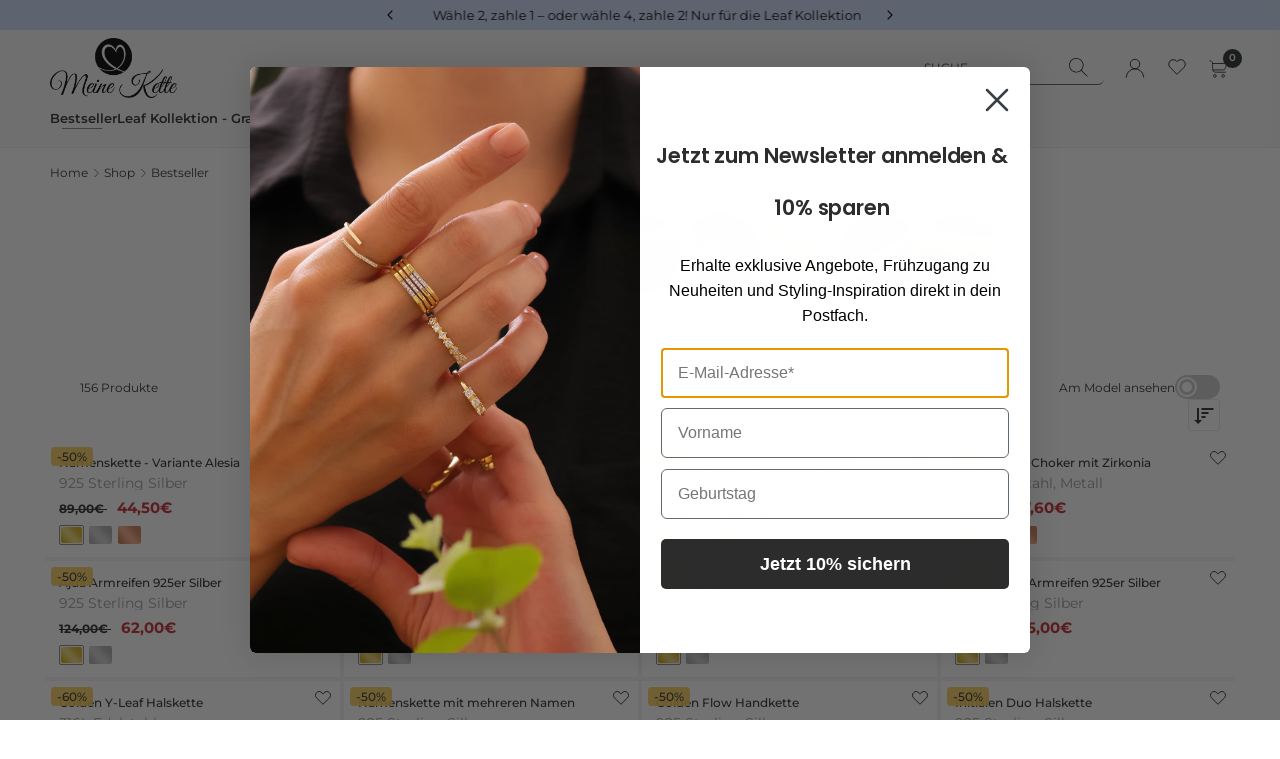

--- FILE ---
content_type: text/html; charset=utf-8
request_url: https://www.meinekette.de/collections/bestseller
body_size: 67366
content:
<!doctype html><html class="no-js" lang="de" dir="ltr">
<head>
	<meta charset="utf-8">
	<meta http-equiv="X-UA-Compatible" content="IE=edge,chrome=1">
	
	<meta name="viewport" content="width=device-width, initial-scale=1, maximum-scale=1, user-scalable=no, viewport-fit=cover">
	<meta name="theme-color" content="#ffffff">
	<link rel="canonical" href="https://www.meinekette.de/collections/bestseller">
	<link rel="preconnect" href="https://cdn.shopify.com" crossorigin>
	<link rel="preload" as="style" href="//www.meinekette.de/cdn/shop/t/104/assets/app.css?v=40601790898772696321764536782">
<link rel="preload" as="style" href="//www.meinekette.de/cdn/shop/t/104/assets/product-grid.css?v=59237325568313490421764536782">

<link rel="preload" as="image" href="//www.meinekette.de/cdn/shop/collections/7I0A0490_4373b153-6c8d-4874-9c9e-16a4538c5ad8.jpg?crop=center&height=250&v=1764540025&width=375" imagesrcset="//www.meinekette.de/cdn/shop/collections/7I0A0490_4373b153-6c8d-4874-9c9e-16a4538c5ad8.jpg?v=1764540025&width=375 375w,//www.meinekette.de/cdn/shop/collections/7I0A0490_4373b153-6c8d-4874-9c9e-16a4538c5ad8.jpg?v=1764540025&width=1600 1600w" imagesizes="auto">


<link rel="preload" as="script" href="//www.meinekette.de/cdn/shop/t/104/assets/animations.min.js?v=147813703405119417831764536782">

<link rel="preload" as="script" href="//www.meinekette.de/cdn/shop/t/104/assets/header.js?v=25470634124180631601764536782">
<link rel="preload" as="script" href="//www.meinekette.de/cdn/shop/t/104/assets/vendor.min.js?v=3813312436454354751764536782">
<link rel="preload" as="script" href="//www.meinekette.de/cdn/shop/t/104/assets/app.js?v=56752029041753010511764536782">

<script>
window.lazySizesConfig = window.lazySizesConfig || {};
window.lazySizesConfig.expand = 250;
window.lazySizesConfig.loadMode = 1;
window.lazySizesConfig.loadHidden = false;
</script>


	<link rel="icon" type="image/png" href="//www.meinekette.de/cdn/shop/files/favicon_256x256_25be8e2f-39f3-4418-94fa-037071956180.png?crop=center&height=32&v=1613593347&width=32">

	<title>
	Bestseller &ndash; Meinekette
	</title>

	
<link rel="preconnect" href="https://fonts.shopifycdn.com" crossorigin>

<meta property="og:site_name" content="Meinekette">
<meta property="og:url" content="https://www.meinekette.de/collections/bestseller">
<meta property="og:title" content="Bestseller">
<meta property="og:type" content="product.group">
<meta property="og:description" content="&quot;Entdecke einzigartigen Schmuck bei Meine Kette – Namensketten, Buchstabenketten, Gravurschmuck und trendiger Modeschmuck für deinen individuellen Stil. Personalisiere jetzt! ✨📿 #MeineKette #PersonalisierbarerSchmuck&quot;"><meta property="og:image" content="http://www.meinekette.de/cdn/shop/collections/7I0A0490_4373b153-6c8d-4874-9c9e-16a4538c5ad8.jpg?v=1764540025">
  <meta property="og:image:secure_url" content="https://www.meinekette.de/cdn/shop/collections/7I0A0490_4373b153-6c8d-4874-9c9e-16a4538c5ad8.jpg?v=1764540025">
  <meta property="og:image:width" content="1600">
  <meta property="og:image:height" content="1067"><meta name="twitter:card" content="summary_large_image">
<meta name="twitter:title" content="Bestseller">
<meta name="twitter:description" content="&quot;Entdecke einzigartigen Schmuck bei Meine Kette – Namensketten, Buchstabenketten, Gravurschmuck und trendiger Modeschmuck für deinen individuellen Stil. Personalisiere jetzt! ✨📿 #MeineKette #PersonalisierbarerSchmuck&quot;">


	<link href="//www.meinekette.de/cdn/shop/t/104/assets/app.css?v=40601790898772696321764536782" rel="stylesheet" type="text/css" media="all" />
	<link href="//www.meinekette.de/cdn/shop/t/104/assets/product-grid.css?v=59237325568313490421764536782" rel="stylesheet" type="text/css" media="all" />


	<link href="//www.meinekette.de/cdn/shop/t/104/assets/theme.css?v=2532666759958292521764536782" rel="stylesheet" type="text/css" media="all" />

	<style data-shopify>
	@font-face {
  font-family: Montserrat;
  font-weight: 400;
  font-style: normal;
  font-display: swap;
  src: url("//www.meinekette.de/cdn/fonts/montserrat/montserrat_n4.81949fa0ac9fd2021e16436151e8eaa539321637.woff2") format("woff2"),
       url("//www.meinekette.de/cdn/fonts/montserrat/montserrat_n4.a6c632ca7b62da89c3594789ba828388aac693fe.woff") format("woff");
}

@font-face {
  font-family: Montserrat;
  font-weight: 500;
  font-style: normal;
  font-display: swap;
  src: url("//www.meinekette.de/cdn/fonts/montserrat/montserrat_n5.07ef3781d9c78c8b93c98419da7ad4fbeebb6635.woff2") format("woff2"),
       url("//www.meinekette.de/cdn/fonts/montserrat/montserrat_n5.adf9b4bd8b0e4f55a0b203cdd84512667e0d5e4d.woff") format("woff");
}

@font-face {
  font-family: Montserrat;
  font-weight: 600;
  font-style: normal;
  font-display: swap;
  src: url("//www.meinekette.de/cdn/fonts/montserrat/montserrat_n6.1326b3e84230700ef15b3a29fb520639977513e0.woff2") format("woff2"),
       url("//www.meinekette.de/cdn/fonts/montserrat/montserrat_n6.652f051080eb14192330daceed8cd53dfdc5ead9.woff") format("woff");
}

@font-face {
  font-family: Montserrat;
  font-weight: 400;
  font-style: italic;
  font-display: swap;
  src: url("//www.meinekette.de/cdn/fonts/montserrat/montserrat_i4.5a4ea298b4789e064f62a29aafc18d41f09ae59b.woff2") format("woff2"),
       url("//www.meinekette.de/cdn/fonts/montserrat/montserrat_i4.072b5869c5e0ed5b9d2021e4c2af132e16681ad2.woff") format("woff");
}

@font-face {
  font-family: Montserrat;
  font-weight: 600;
  font-style: italic;
  font-display: swap;
  src: url("//www.meinekette.de/cdn/fonts/montserrat/montserrat_i6.e90155dd2f004112a61c0322d66d1f59dadfa84b.woff2") format("woff2"),
       url("//www.meinekette.de/cdn/fonts/montserrat/montserrat_i6.41470518d8e9d7f1bcdd29a447c2397e5393943f.woff") format("woff");
}

h1,h2,h3,h4,h5,h6,
	.h1,.h2,.h3,.h4,.h5,.h6,
	.logolink.text-logo,
	.heading-font,
	.h1-xlarge,
	.h1-large,
	blockquote p,
	blockquote span,
	.customer-addresses .my-address .address-index {
		font-style: normal;
		font-weight: 400;
		font-family: Montserrat, sans-serif;
	}
	body,
	.body-font,
	.thb-product-detail .product-title {
		font-style: normal;
		font-weight: 400;
		font-family: Montserrat, sans-serif;
	}
	:root {
		--mobile-swipe-width: calc(90vw - 15px);
		--grid-width: 2840px;
		--grid-width-row: 2940px;
		--font-body-scale: 1.0;
		--font-body-line-height-scale: 1.0;
		--font-body-letter-spacing: 0.0em;
		--font-announcement-scale: 1.0;
		--font-body-medium-weight: 500;
    --font-body-bold-weight: 600;
		--font-heading-scale: 1.0;
		--font-heading-line-height-scale: 1.0;
		--font-heading-letter-spacing: -0.01em;
		--font-navigation-scale: 1.0;
		--font-product-price-scale: 1.0;
		--font-product-title-scale: 1.0;
		--font-product-title-line-height-scale: 1.0;
		--button-letter-spacing: 0.0em;

		--block-border-radius: 6px;
		--button-border-radius: 6px;
		--input-border-radius: 6px;

		--bg-body: #ffffff;
		--bg-body-rgb: 255,255,255;
		--bg-body-darken: #f7f7f7;
		--payment-terms-background-color: #ffffff;
		
		--color-body: #2d2d2d;
		--color-body-rgb: 45,45,45;
		--color-heading: #2d2d2d;
		--color-heading-rgb: 45,45,45;

		--color-accent: #2c2d2e;
		--color-accent-hover: #1b1b1c;
		--color-accent-rgb: 44,45,46;
		--color-border: #edeae6;
		--color-form-border: #D3D3D3;
		--color-overlay-rgb: 159,163,167;

		--shopify-accelerated-checkout-button-block-size: 50px;
		--shopify-accelerated-checkout-inline-alignment: center;
		--shopify-accelerated-checkout-skeleton-animation-duration: 0.25s;
		--shopify-accelerated-checkout-button-border-radius: 6px;

		--color-drawer-bg: #ffffff;
		--color-drawer-bg-rgb: 255,255,255;

		--color-announcement-bar-text: #000000;
		--color-announcement-bar-bg: #ccdcf7;

		--color-secondary-menu-text: #2c2d2e;
		--color-secondary-menu-bg: #f1ece9;

		--color-header-bg: #f7f7f7;
		--color-header-bg-rgb: 247,247,247;
		--color-header-text: #2c2d2e;
		--color-header-text-rgb: 44,45,46;
		--color-header-links: #2c2d2e;
		--color-header-links-rgb: 44,45,46;
		--color-header-links-hover: #263d2d;
		--color-header-links-hover-rgb: 38,61,45;
		--color-header-icons: #2c2d2e;
		--color-header-border: #E2E2E2;

		--solid-button-background: #263d2d;
		--solid-button-background-hover: #18271d;
		--solid-button-label: #ffffff;
		--white-button-label: #2c2d2e;

		--color-price: #2d2d2d;
		--color-price-rgb: 45,45,45;
		--color-price-discounted: #C62A32;

		--color-star: #2d2d2d;

		--color-inventory-instock: #279A4B;
		--color-inventory-lowstock: #e97f32;--section-spacing-mobile: 50px;
		--section-spacing-desktop: 70px;--color-product-card-bg: #fcf9f6;--color-article-card-bg: #fcf9f6;--color-badge-text: #ffffff;
		--color-badge-sold-out: #6d6b6b;
		--color-badge-sale: #C62A32;
		--color-badge-preorder: #666666;
		--badge-corner-radius: 14px;


		--color-footer-heading: #FFFFFF;
		--color-footer-heading-rgb: 255,255,255;
		--color-footer-text: #2d2d2d;
		--color-footer-text-rgb: 45,45,45;
		--color-footer-link: #2d2d2d;
		--color-footer-link-hover: #2c2d2e;
		--color-footer-border: #868d94;
		--color-footer-border-rgb: 134,141,148;
		--color-footer-bg: #ffffff;
	}



</style>


	<script>
		window.theme = window.theme || {};
		theme = {
			settings: {
				money_with_currency_format:"{{amount_with_comma_separator}}€",
				cart_drawer:true},
			routes: {
				root_url: '/',
				cart_url: '/cart',
				cart_add_url: '/cart/add',
				search_url: '/search',
				cart_change_url: '/cart/change',
				cart_update_url: '/cart/update',
				predictive_search_url: '/search/suggest',
			},
			variantStrings: {
        addToCart: `In den Warenkorb legen`,
        soldOut: `Ausverkauft`,
        unavailable: `Nicht verfügbar`,
        preOrder: `Vorbestellen`,
      },
			strings: {
				requiresTerms: `Sie müssen den Verkaufsbedingungen zustimmen, um zur Kasse gehen zu können`,
				shippingEstimatorNoResults: `Entschuldige, wir liefern leider niche an Deine Adresse.`,
				shippingEstimatorOneResult: `Es gibt eine Versandklasse für Deine Adresse:`,
				shippingEstimatorMultipleResults: `Es gibt mehrere Versandklassen für Deine Adresse:`,
				shippingEstimatorError: `Ein oder mehrere Fehler sind beim Abrufen der Versandklassen aufgetreten:`
			}
		};
	</script>
	<script>window.performance && window.performance.mark && window.performance.mark('shopify.content_for_header.start');</script><meta name="google-site-verification" content="T-OIuKD-tIyHCiZ8O4jgZjVMgjX14MDuG6DqI-148W8">
<meta id="shopify-digital-wallet" name="shopify-digital-wallet" content="/25242304589/digital_wallets/dialog">
<meta name="shopify-checkout-api-token" content="c2ddc9ccf5e70c76557767a31664b88c">
<meta id="in-context-paypal-metadata" data-shop-id="25242304589" data-venmo-supported="false" data-environment="production" data-locale="de_DE" data-paypal-v4="true" data-currency="EUR">
<link rel="alternate" type="application/atom+xml" title="Feed" href="/collections/bestseller.atom" />
<link rel="next" href="/collections/bestseller?page=2">
<link rel="alternate" hreflang="x-default" href="https://www.meinekette.de/collections/bestseller">
<link rel="alternate" hreflang="de" href="https://www.meinekette.de/collections/bestseller">
<link rel="alternate" hreflang="en" href="https://www.meinekette.de/en/collections/bestseller">
<link rel="alternate" hreflang="fr" href="https://www.meinekette.de/fr/collections/bestseller">
<link rel="alternate" type="application/json+oembed" href="https://www.meinekette.de/collections/bestseller.oembed">
<script async="async" src="/checkouts/internal/preloads.js?locale=de-DE"></script>
<link rel="preconnect" href="https://shop.app" crossorigin="anonymous">
<script async="async" src="https://shop.app/checkouts/internal/preloads.js?locale=de-DE&shop_id=25242304589" crossorigin="anonymous"></script>
<script id="apple-pay-shop-capabilities" type="application/json">{"shopId":25242304589,"countryCode":"DE","currencyCode":"EUR","merchantCapabilities":["supports3DS"],"merchantId":"gid:\/\/shopify\/Shop\/25242304589","merchantName":"Meinekette","requiredBillingContactFields":["postalAddress","email","phone"],"requiredShippingContactFields":["postalAddress","email","phone"],"shippingType":"shipping","supportedNetworks":["visa","maestro","masterCard","amex"],"total":{"type":"pending","label":"Meinekette","amount":"1.00"},"shopifyPaymentsEnabled":true,"supportsSubscriptions":true}</script>
<script id="shopify-features" type="application/json">{"accessToken":"c2ddc9ccf5e70c76557767a31664b88c","betas":["rich-media-storefront-analytics"],"domain":"www.meinekette.de","predictiveSearch":true,"shopId":25242304589,"locale":"de"}</script>
<script>var Shopify = Shopify || {};
Shopify.shop = "meinekette-de.myshopify.com";
Shopify.locale = "de";
Shopify.currency = {"active":"EUR","rate":"1.0"};
Shopify.country = "DE";
Shopify.theme = {"name":"XMAS 2025","id":182681698689,"schema_name":"Vision","schema_version":"8.0.0","theme_store_id":null,"role":"main"};
Shopify.theme.handle = "null";
Shopify.theme.style = {"id":null,"handle":null};
Shopify.cdnHost = "www.meinekette.de/cdn";
Shopify.routes = Shopify.routes || {};
Shopify.routes.root = "/";</script>
<script type="module">!function(o){(o.Shopify=o.Shopify||{}).modules=!0}(window);</script>
<script>!function(o){function n(){var o=[];function n(){o.push(Array.prototype.slice.apply(arguments))}return n.q=o,n}var t=o.Shopify=o.Shopify||{};t.loadFeatures=n(),t.autoloadFeatures=n()}(window);</script>
<script>
  window.ShopifyPay = window.ShopifyPay || {};
  window.ShopifyPay.apiHost = "shop.app\/pay";
  window.ShopifyPay.redirectState = null;
</script>
<script id="shop-js-analytics" type="application/json">{"pageType":"collection"}</script>
<script defer="defer" async type="module" src="//www.meinekette.de/cdn/shopifycloud/shop-js/modules/v2/client.init-shop-cart-sync_HUjMWWU5.de.esm.js"></script>
<script defer="defer" async type="module" src="//www.meinekette.de/cdn/shopifycloud/shop-js/modules/v2/chunk.common_QpfDqRK1.esm.js"></script>
<script type="module">
  await import("//www.meinekette.de/cdn/shopifycloud/shop-js/modules/v2/client.init-shop-cart-sync_HUjMWWU5.de.esm.js");
await import("//www.meinekette.de/cdn/shopifycloud/shop-js/modules/v2/chunk.common_QpfDqRK1.esm.js");

  window.Shopify.SignInWithShop?.initShopCartSync?.({"fedCMEnabled":true,"windoidEnabled":true});

</script>
<script>
  window.Shopify = window.Shopify || {};
  if (!window.Shopify.featureAssets) window.Shopify.featureAssets = {};
  window.Shopify.featureAssets['shop-js'] = {"shop-cart-sync":["modules/v2/client.shop-cart-sync_ByUgVWtJ.de.esm.js","modules/v2/chunk.common_QpfDqRK1.esm.js"],"init-fed-cm":["modules/v2/client.init-fed-cm_CVqhkk-1.de.esm.js","modules/v2/chunk.common_QpfDqRK1.esm.js"],"shop-button":["modules/v2/client.shop-button_B0pFlqys.de.esm.js","modules/v2/chunk.common_QpfDqRK1.esm.js"],"shop-cash-offers":["modules/v2/client.shop-cash-offers_CaaeZ5wd.de.esm.js","modules/v2/chunk.common_QpfDqRK1.esm.js","modules/v2/chunk.modal_CS8dP9kO.esm.js"],"init-windoid":["modules/v2/client.init-windoid_B-gyVqfY.de.esm.js","modules/v2/chunk.common_QpfDqRK1.esm.js"],"shop-toast-manager":["modules/v2/client.shop-toast-manager_DgTeluS3.de.esm.js","modules/v2/chunk.common_QpfDqRK1.esm.js"],"init-shop-email-lookup-coordinator":["modules/v2/client.init-shop-email-lookup-coordinator_C5I212n4.de.esm.js","modules/v2/chunk.common_QpfDqRK1.esm.js"],"init-shop-cart-sync":["modules/v2/client.init-shop-cart-sync_HUjMWWU5.de.esm.js","modules/v2/chunk.common_QpfDqRK1.esm.js"],"avatar":["modules/v2/client.avatar_BTnouDA3.de.esm.js"],"pay-button":["modules/v2/client.pay-button_CJaF-UDc.de.esm.js","modules/v2/chunk.common_QpfDqRK1.esm.js"],"init-customer-accounts":["modules/v2/client.init-customer-accounts_BI_wUvuR.de.esm.js","modules/v2/client.shop-login-button_DTPR4l75.de.esm.js","modules/v2/chunk.common_QpfDqRK1.esm.js","modules/v2/chunk.modal_CS8dP9kO.esm.js"],"init-shop-for-new-customer-accounts":["modules/v2/client.init-shop-for-new-customer-accounts_C4qR5Wl-.de.esm.js","modules/v2/client.shop-login-button_DTPR4l75.de.esm.js","modules/v2/chunk.common_QpfDqRK1.esm.js","modules/v2/chunk.modal_CS8dP9kO.esm.js"],"shop-login-button":["modules/v2/client.shop-login-button_DTPR4l75.de.esm.js","modules/v2/chunk.common_QpfDqRK1.esm.js","modules/v2/chunk.modal_CS8dP9kO.esm.js"],"init-customer-accounts-sign-up":["modules/v2/client.init-customer-accounts-sign-up_SG5gYFpP.de.esm.js","modules/v2/client.shop-login-button_DTPR4l75.de.esm.js","modules/v2/chunk.common_QpfDqRK1.esm.js","modules/v2/chunk.modal_CS8dP9kO.esm.js"],"shop-follow-button":["modules/v2/client.shop-follow-button_CmMsyvrH.de.esm.js","modules/v2/chunk.common_QpfDqRK1.esm.js","modules/v2/chunk.modal_CS8dP9kO.esm.js"],"checkout-modal":["modules/v2/client.checkout-modal_tfCxQqrq.de.esm.js","modules/v2/chunk.common_QpfDqRK1.esm.js","modules/v2/chunk.modal_CS8dP9kO.esm.js"],"lead-capture":["modules/v2/client.lead-capture_Ccz5Zm6k.de.esm.js","modules/v2/chunk.common_QpfDqRK1.esm.js","modules/v2/chunk.modal_CS8dP9kO.esm.js"],"shop-login":["modules/v2/client.shop-login_BfivnucW.de.esm.js","modules/v2/chunk.common_QpfDqRK1.esm.js","modules/v2/chunk.modal_CS8dP9kO.esm.js"],"payment-terms":["modules/v2/client.payment-terms_D2Mn0eFV.de.esm.js","modules/v2/chunk.common_QpfDqRK1.esm.js","modules/v2/chunk.modal_CS8dP9kO.esm.js"]};
</script>
<script>(function() {
  var isLoaded = false;
  function asyncLoad() {
    if (isLoaded) return;
    isLoaded = true;
    var urls = ["https:\/\/app.identixweb.com\/url-short-link-generator\/assets\/js\/url-short-link.js?shop=meinekette-de.myshopify.com","https:\/\/ecommplugins-scripts.trustpilot.com\/v2.1\/js\/header.min.js?settings=eyJrZXkiOiIyTzUzYmVNNU5waG4zNG53IiwicyI6InNrdSJ9\u0026shop=meinekette-de.myshopify.com","https:\/\/ecommplugins-trustboxsettings.trustpilot.com\/meinekette-de.myshopify.com.js?settings=1681815807347\u0026shop=meinekette-de.myshopify.com","https:\/\/cdn.hyper-boom.com\/live\/bundle.min.js?shop=meinekette-de.myshopify.com","https:\/\/gatsby-statics.gatsby.tech\/meinekette\/script.min.js?shop=meinekette-de.myshopify.com","https:\/\/intg.snapchat.com\/shopify\/shopify-scevent-init.js?id=317acadd-ced4-41da-8931-ba69ccbbcaad\u0026shop=meinekette-de.myshopify.com","https:\/\/wiser.expertvillagemedia.com\/assets\/js\/wiser_script.js?shop=meinekette-de.myshopify.com","https:\/\/cdn.judge.me\/checkout_comment.js?shop=meinekette-de.myshopify.com","https:\/\/loox.io\/widget\/CIGZdw8Gke\/loox.1682664880358.js?shop=meinekette-de.myshopify.com","https:\/\/cdn.adtrace.ai\/tiktok-track.js?shop=meinekette-de.myshopify.com","\/\/cdn.shopify.com\/proxy\/88b0ffe6ba4bdaeb7816758051218aebfb90d9731d7b2404580b6c7692edd8d0\/api.goaffpro.com\/loader.js?shop=meinekette-de.myshopify.com\u0026sp-cache-control=cHVibGljLCBtYXgtYWdlPTkwMA","\/\/cdn.shopify.com\/proxy\/eb01d595d7267cceb912dd36529a55499b3bcb55a86ca8d3bb75a0998f9f1d4b\/bucket.useifsapp.com\/theme-files-min\/js\/ifs-script-tag-min.js?v=2\u0026shop=meinekette-de.myshopify.com\u0026sp-cache-control=cHVibGljLCBtYXgtYWdlPTkwMA","\/\/cdn.shopify.com\/proxy\/0bb435018e966054cf73791be11ca842ee4ec23e1faff75b7caf44d1efa892bf\/bucket.useifsapp.com\/theme-files-min\/js\/ifs-script-tag-min.js?v=1\u0026shop=meinekette-de.myshopify.com\u0026sp-cache-control=cHVibGljLCBtYXgtYWdlPTkwMA","https:\/\/cdn.weglot.com\/weglot_script_tag.js?shop=meinekette-de.myshopify.com","\/\/cdn.shopify.com\/proxy\/0c98a95daa31db326de47060f2e39c8cfeb2ff513d53cbf4469a0c49d1e25a1a\/d1639lhkj5l89m.cloudfront.net\/js\/storefront\/uppromote.js?shop=meinekette-de.myshopify.com\u0026sp-cache-control=cHVibGljLCBtYXgtYWdlPTkwMA","https:\/\/s3.eu-west-1.amazonaws.com\/production-klarna-il-shopify-osm\/0b7fe7c4a98ef8166eeafee767bc667686567a25\/meinekette-de.myshopify.com-1764546180422.js?shop=meinekette-de.myshopify.com"];
    for (var i = 0; i < urls.length; i++) {
      var s = document.createElement('script');
      s.type = 'text/javascript';
      s.async = true;
      s.src = urls[i];
      var x = document.getElementsByTagName('script')[0];
      x.parentNode.insertBefore(s, x);
    }
  };
  if(window.attachEvent) {
    window.attachEvent('onload', asyncLoad);
  } else {
    window.addEventListener('load', asyncLoad, false);
  }
})();</script>
<script id="__st">var __st={"a":25242304589,"offset":3600,"reqid":"3391ee66-aaec-4fef-8d28-532a0d02160a-1768753254","pageurl":"www.meinekette.de\/collections\/bestseller?_kx=GjW-RSy-5rf8DWbLblwxKxw4podz2xUuMeYpSwxv9mllu5f_vzfVW-vy9ItIn9Te.X5Q6Ew","u":"3e0c3b11d018","p":"collection","rtyp":"collection","rid":158368333901};</script>
<script>window.ShopifyPaypalV4VisibilityTracking = true;</script>
<script id="captcha-bootstrap">!function(){'use strict';const t='contact',e='account',n='new_comment',o=[[t,t],['blogs',n],['comments',n],[t,'customer']],c=[[e,'customer_login'],[e,'guest_login'],[e,'recover_customer_password'],[e,'create_customer']],r=t=>t.map((([t,e])=>`form[action*='/${t}']:not([data-nocaptcha='true']) input[name='form_type'][value='${e}']`)).join(','),a=t=>()=>t?[...document.querySelectorAll(t)].map((t=>t.form)):[];function s(){const t=[...o],e=r(t);return a(e)}const i='password',u='form_key',d=['recaptcha-v3-token','g-recaptcha-response','h-captcha-response',i],f=()=>{try{return window.sessionStorage}catch{return}},m='__shopify_v',_=t=>t.elements[u];function p(t,e,n=!1){try{const o=window.sessionStorage,c=JSON.parse(o.getItem(e)),{data:r}=function(t){const{data:e,action:n}=t;return t[m]||n?{data:e,action:n}:{data:t,action:n}}(c);for(const[e,n]of Object.entries(r))t.elements[e]&&(t.elements[e].value=n);n&&o.removeItem(e)}catch(o){console.error('form repopulation failed',{error:o})}}const l='form_type',E='cptcha';function T(t){t.dataset[E]=!0}const w=window,h=w.document,L='Shopify',v='ce_forms',y='captcha';let A=!1;((t,e)=>{const n=(g='f06e6c50-85a8-45c8-87d0-21a2b65856fe',I='https://cdn.shopify.com/shopifycloud/storefront-forms-hcaptcha/ce_storefront_forms_captcha_hcaptcha.v1.5.2.iife.js',D={infoText:'Durch hCaptcha geschützt',privacyText:'Datenschutz',termsText:'Allgemeine Geschäftsbedingungen'},(t,e,n)=>{const o=w[L][v],c=o.bindForm;if(c)return c(t,g,e,D).then(n);var r;o.q.push([[t,g,e,D],n]),r=I,A||(h.body.append(Object.assign(h.createElement('script'),{id:'captcha-provider',async:!0,src:r})),A=!0)});var g,I,D;w[L]=w[L]||{},w[L][v]=w[L][v]||{},w[L][v].q=[],w[L][y]=w[L][y]||{},w[L][y].protect=function(t,e){n(t,void 0,e),T(t)},Object.freeze(w[L][y]),function(t,e,n,w,h,L){const[v,y,A,g]=function(t,e,n){const i=e?o:[],u=t?c:[],d=[...i,...u],f=r(d),m=r(i),_=r(d.filter((([t,e])=>n.includes(e))));return[a(f),a(m),a(_),s()]}(w,h,L),I=t=>{const e=t.target;return e instanceof HTMLFormElement?e:e&&e.form},D=t=>v().includes(t);t.addEventListener('submit',(t=>{const e=I(t);if(!e)return;const n=D(e)&&!e.dataset.hcaptchaBound&&!e.dataset.recaptchaBound,o=_(e),c=g().includes(e)&&(!o||!o.value);(n||c)&&t.preventDefault(),c&&!n&&(function(t){try{if(!f())return;!function(t){const e=f();if(!e)return;const n=_(t);if(!n)return;const o=n.value;o&&e.removeItem(o)}(t);const e=Array.from(Array(32),(()=>Math.random().toString(36)[2])).join('');!function(t,e){_(t)||t.append(Object.assign(document.createElement('input'),{type:'hidden',name:u})),t.elements[u].value=e}(t,e),function(t,e){const n=f();if(!n)return;const o=[...t.querySelectorAll(`input[type='${i}']`)].map((({name:t})=>t)),c=[...d,...o],r={};for(const[a,s]of new FormData(t).entries())c.includes(a)||(r[a]=s);n.setItem(e,JSON.stringify({[m]:1,action:t.action,data:r}))}(t,e)}catch(e){console.error('failed to persist form',e)}}(e),e.submit())}));const S=(t,e)=>{t&&!t.dataset[E]&&(n(t,e.some((e=>e===t))),T(t))};for(const o of['focusin','change'])t.addEventListener(o,(t=>{const e=I(t);D(e)&&S(e,y())}));const B=e.get('form_key'),M=e.get(l),P=B&&M;t.addEventListener('DOMContentLoaded',(()=>{const t=y();if(P)for(const e of t)e.elements[l].value===M&&p(e,B);[...new Set([...A(),...v().filter((t=>'true'===t.dataset.shopifyCaptcha))])].forEach((e=>S(e,t)))}))}(h,new URLSearchParams(w.location.search),n,t,e,['guest_login'])})(!0,!0)}();</script>
<script integrity="sha256-4kQ18oKyAcykRKYeNunJcIwy7WH5gtpwJnB7kiuLZ1E=" data-source-attribution="shopify.loadfeatures" defer="defer" src="//www.meinekette.de/cdn/shopifycloud/storefront/assets/storefront/load_feature-a0a9edcb.js" crossorigin="anonymous"></script>
<script crossorigin="anonymous" defer="defer" src="//www.meinekette.de/cdn/shopifycloud/storefront/assets/shopify_pay/storefront-65b4c6d7.js?v=20250812"></script>
<script data-source-attribution="shopify.dynamic_checkout.dynamic.init">var Shopify=Shopify||{};Shopify.PaymentButton=Shopify.PaymentButton||{isStorefrontPortableWallets:!0,init:function(){window.Shopify.PaymentButton.init=function(){};var t=document.createElement("script");t.src="https://www.meinekette.de/cdn/shopifycloud/portable-wallets/latest/portable-wallets.de.js",t.type="module",document.head.appendChild(t)}};
</script>
<script data-source-attribution="shopify.dynamic_checkout.buyer_consent">
  function portableWalletsHideBuyerConsent(e){var t=document.getElementById("shopify-buyer-consent"),n=document.getElementById("shopify-subscription-policy-button");t&&n&&(t.classList.add("hidden"),t.setAttribute("aria-hidden","true"),n.removeEventListener("click",e))}function portableWalletsShowBuyerConsent(e){var t=document.getElementById("shopify-buyer-consent"),n=document.getElementById("shopify-subscription-policy-button");t&&n&&(t.classList.remove("hidden"),t.removeAttribute("aria-hidden"),n.addEventListener("click",e))}window.Shopify?.PaymentButton&&(window.Shopify.PaymentButton.hideBuyerConsent=portableWalletsHideBuyerConsent,window.Shopify.PaymentButton.showBuyerConsent=portableWalletsShowBuyerConsent);
</script>
<script data-source-attribution="shopify.dynamic_checkout.cart.bootstrap">document.addEventListener("DOMContentLoaded",(function(){function t(){return document.querySelector("shopify-accelerated-checkout-cart, shopify-accelerated-checkout")}if(t())Shopify.PaymentButton.init();else{new MutationObserver((function(e,n){t()&&(Shopify.PaymentButton.init(),n.disconnect())})).observe(document.body,{childList:!0,subtree:!0})}}));
</script>
<script id='scb4127' type='text/javascript' async='' src='https://www.meinekette.de/cdn/shopifycloud/privacy-banner/storefront-banner.js'></script><link id="shopify-accelerated-checkout-styles" rel="stylesheet" media="screen" href="https://www.meinekette.de/cdn/shopifycloud/portable-wallets/latest/accelerated-checkout-backwards-compat.css" crossorigin="anonymous">
<style id="shopify-accelerated-checkout-cart">
        #shopify-buyer-consent {
  margin-top: 1em;
  display: inline-block;
  width: 100%;
}

#shopify-buyer-consent.hidden {
  display: none;
}

#shopify-subscription-policy-button {
  background: none;
  border: none;
  padding: 0;
  text-decoration: underline;
  font-size: inherit;
  cursor: pointer;
}

#shopify-subscription-policy-button::before {
  box-shadow: none;
}

      </style>

<script>window.performance && window.performance.mark && window.performance.mark('shopify.content_for_header.end');</script> <!-- Header hook for plugins -->

	<script>document.documentElement.className = document.documentElement.className.replace('no-js', 'js');</script>
	
<style>
    
    .price .price-wrapper-d del {
      font-size: 12px;
      margin-right: 10px;
    }
	.included-purchase-ship {
		display: none;
	}
	.blog-post-detail {
		position: relative;
		text-align: left;
		margin: auto;
		max-width: 670px;
		padding: 0 30px;
		font-size: 15px;
	}
	.blog-post-detail h2, .blog-post-detail h3, .blog-post-detail h4, .blog-post-detail h5{
		font-size: 16px;
		margin: 0;
		font-weight: bold;
	}
	.blog-post-detail h1 {
		font-weight: bold;
		font-size: 22px;
	}
	.blog-post-detail .post-title {
		margin-bottom: 15px!important;
	}
	.p_c_c .pplrlabel, .p_c_c .oindexlabel {
	 display: block;
	}
  </style>
  <style>
  	:root{
  		--bg-value-Gelbgold: url('//www.meinekette.de/cdn/shop/t/104/assets/color_yellow.webp?v=83285205253553120561764536782');
  		--bg-value-Gold: url('//www.meinekette.de/cdn/shop/t/104/assets/color_yellow.webp?v=83285205253553120561764536782');
  		--bg-value-Weißgold: url('//www.meinekette.de/cdn/shop/t/104/assets/color_white.webp?v=174549928940896591111764536782');
  		--bg-value-Rotgold: url('//www.meinekette.de/cdn/shop/t/104/assets/color_red.webp?v=45166040434263073131764536782');
  		--bg-value-RoseGold: url('//www.meinekette.de/cdn/shop/t/104/assets/color_red.webp?v=45166040434263073131764536782');
  		--bg-value-Weiß: url('//www.meinekette.de/cdn/shop/t/104/assets/color_white_2.webp?v=174549928940896591111764536782');
  		--bg-value-Silber: url('//www.meinekette.de/cdn/shop/t/104/assets/color_white_2.webp?v=174549928940896591111764536782');
  		--bg-value-Grün: url('//www.meinekette.de/cdn/shop/t/104/assets/color_greeen.webp?v=41902500310951314111764536782');
  		--bg-value-Schwarz: url('//www.meinekette.de/cdn/shop/t/104/assets/color_blaacck.webp?v=109529917070839024781764536782');
  	} 
	.shopify-app-block .referral-app-container.active-block {
		display:none!important;
	}
  </style>

<script>
	var products_infos_variants_images = {}
	var template_type = "collection";
	var money_format = "{{amount_with_comma_separator}}€";
	var customizer_product = {};
</script>
<!-- BEGIN app block: shopify://apps/pagefly-page-builder/blocks/app-embed/83e179f7-59a0-4589-8c66-c0dddf959200 -->

<!-- BEGIN app snippet: pagefly-cro-ab-testing-main -->







<script>
  ;(function () {
    const url = new URL(window.location)
    const viewParam = url.searchParams.get('view')
    if (viewParam && viewParam.includes('variant-pf-')) {
      url.searchParams.set('pf_v', viewParam)
      url.searchParams.delete('view')
      window.history.replaceState({}, '', url)
    }
  })()
</script>



<script type='module'>
  
  window.PAGEFLY_CRO = window.PAGEFLY_CRO || {}

  window.PAGEFLY_CRO['data_debug'] = {
    original_template_suffix: "all_collections",
    allow_ab_test: false,
    ab_test_start_time: 0,
    ab_test_end_time: 0,
    today_date_time: 1768753255000,
  }
  window.PAGEFLY_CRO['GA4'] = { enabled: false}
</script>

<!-- END app snippet -->








  <script src='https://cdn.shopify.com/extensions/019bb4f9-aed6-78a3-be91-e9d44663e6bf/pagefly-page-builder-215/assets/pagefly-helper.js' defer='defer'></script>

  <script src='https://cdn.shopify.com/extensions/019bb4f9-aed6-78a3-be91-e9d44663e6bf/pagefly-page-builder-215/assets/pagefly-general-helper.js' defer='defer'></script>

  <script src='https://cdn.shopify.com/extensions/019bb4f9-aed6-78a3-be91-e9d44663e6bf/pagefly-page-builder-215/assets/pagefly-snap-slider.js' defer='defer'></script>

  <script src='https://cdn.shopify.com/extensions/019bb4f9-aed6-78a3-be91-e9d44663e6bf/pagefly-page-builder-215/assets/pagefly-slideshow-v3.js' defer='defer'></script>

  <script src='https://cdn.shopify.com/extensions/019bb4f9-aed6-78a3-be91-e9d44663e6bf/pagefly-page-builder-215/assets/pagefly-slideshow-v4.js' defer='defer'></script>

  <script src='https://cdn.shopify.com/extensions/019bb4f9-aed6-78a3-be91-e9d44663e6bf/pagefly-page-builder-215/assets/pagefly-glider.js' defer='defer'></script>

  <script src='https://cdn.shopify.com/extensions/019bb4f9-aed6-78a3-be91-e9d44663e6bf/pagefly-page-builder-215/assets/pagefly-slideshow-v1-v2.js' defer='defer'></script>

  <script src='https://cdn.shopify.com/extensions/019bb4f9-aed6-78a3-be91-e9d44663e6bf/pagefly-page-builder-215/assets/pagefly-product-media.js' defer='defer'></script>

  <script src='https://cdn.shopify.com/extensions/019bb4f9-aed6-78a3-be91-e9d44663e6bf/pagefly-page-builder-215/assets/pagefly-product.js' defer='defer'></script>


<script id='pagefly-helper-data' type='application/json'>
  {
    "page_optimization": {
      "assets_prefetching": false
    },
    "elements_asset_mapper": {
      "Accordion": "https://cdn.shopify.com/extensions/019bb4f9-aed6-78a3-be91-e9d44663e6bf/pagefly-page-builder-215/assets/pagefly-accordion.js",
      "Accordion3": "https://cdn.shopify.com/extensions/019bb4f9-aed6-78a3-be91-e9d44663e6bf/pagefly-page-builder-215/assets/pagefly-accordion3.js",
      "CountDown": "https://cdn.shopify.com/extensions/019bb4f9-aed6-78a3-be91-e9d44663e6bf/pagefly-page-builder-215/assets/pagefly-countdown.js",
      "GMap1": "https://cdn.shopify.com/extensions/019bb4f9-aed6-78a3-be91-e9d44663e6bf/pagefly-page-builder-215/assets/pagefly-gmap.js",
      "GMap2": "https://cdn.shopify.com/extensions/019bb4f9-aed6-78a3-be91-e9d44663e6bf/pagefly-page-builder-215/assets/pagefly-gmap.js",
      "GMapBasicV2": "https://cdn.shopify.com/extensions/019bb4f9-aed6-78a3-be91-e9d44663e6bf/pagefly-page-builder-215/assets/pagefly-gmap.js",
      "GMapAdvancedV2": "https://cdn.shopify.com/extensions/019bb4f9-aed6-78a3-be91-e9d44663e6bf/pagefly-page-builder-215/assets/pagefly-gmap.js",
      "HTML.Video": "https://cdn.shopify.com/extensions/019bb4f9-aed6-78a3-be91-e9d44663e6bf/pagefly-page-builder-215/assets/pagefly-htmlvideo.js",
      "HTML.Video2": "https://cdn.shopify.com/extensions/019bb4f9-aed6-78a3-be91-e9d44663e6bf/pagefly-page-builder-215/assets/pagefly-htmlvideo2.js",
      "HTML.Video3": "https://cdn.shopify.com/extensions/019bb4f9-aed6-78a3-be91-e9d44663e6bf/pagefly-page-builder-215/assets/pagefly-htmlvideo2.js",
      "BackgroundVideo": "https://cdn.shopify.com/extensions/019bb4f9-aed6-78a3-be91-e9d44663e6bf/pagefly-page-builder-215/assets/pagefly-htmlvideo2.js",
      "Instagram": "https://cdn.shopify.com/extensions/019bb4f9-aed6-78a3-be91-e9d44663e6bf/pagefly-page-builder-215/assets/pagefly-instagram.js",
      "Instagram2": "https://cdn.shopify.com/extensions/019bb4f9-aed6-78a3-be91-e9d44663e6bf/pagefly-page-builder-215/assets/pagefly-instagram.js",
      "Insta3": "https://cdn.shopify.com/extensions/019bb4f9-aed6-78a3-be91-e9d44663e6bf/pagefly-page-builder-215/assets/pagefly-instagram3.js",
      "Tabs": "https://cdn.shopify.com/extensions/019bb4f9-aed6-78a3-be91-e9d44663e6bf/pagefly-page-builder-215/assets/pagefly-tab.js",
      "Tabs3": "https://cdn.shopify.com/extensions/019bb4f9-aed6-78a3-be91-e9d44663e6bf/pagefly-page-builder-215/assets/pagefly-tab3.js",
      "ProductBox": "https://cdn.shopify.com/extensions/019bb4f9-aed6-78a3-be91-e9d44663e6bf/pagefly-page-builder-215/assets/pagefly-cart.js",
      "FBPageBox2": "https://cdn.shopify.com/extensions/019bb4f9-aed6-78a3-be91-e9d44663e6bf/pagefly-page-builder-215/assets/pagefly-facebook.js",
      "FBLikeButton2": "https://cdn.shopify.com/extensions/019bb4f9-aed6-78a3-be91-e9d44663e6bf/pagefly-page-builder-215/assets/pagefly-facebook.js",
      "TwitterFeed2": "https://cdn.shopify.com/extensions/019bb4f9-aed6-78a3-be91-e9d44663e6bf/pagefly-page-builder-215/assets/pagefly-twitter.js",
      "Paragraph4": "https://cdn.shopify.com/extensions/019bb4f9-aed6-78a3-be91-e9d44663e6bf/pagefly-page-builder-215/assets/pagefly-paragraph4.js",

      "AliReviews": "https://cdn.shopify.com/extensions/019bb4f9-aed6-78a3-be91-e9d44663e6bf/pagefly-page-builder-215/assets/pagefly-3rd-elements.js",
      "BackInStock": "https://cdn.shopify.com/extensions/019bb4f9-aed6-78a3-be91-e9d44663e6bf/pagefly-page-builder-215/assets/pagefly-3rd-elements.js",
      "GloboBackInStock": "https://cdn.shopify.com/extensions/019bb4f9-aed6-78a3-be91-e9d44663e6bf/pagefly-page-builder-215/assets/pagefly-3rd-elements.js",
      "GrowaveWishlist": "https://cdn.shopify.com/extensions/019bb4f9-aed6-78a3-be91-e9d44663e6bf/pagefly-page-builder-215/assets/pagefly-3rd-elements.js",
      "InfiniteOptionsShopPad": "https://cdn.shopify.com/extensions/019bb4f9-aed6-78a3-be91-e9d44663e6bf/pagefly-page-builder-215/assets/pagefly-3rd-elements.js",
      "InkybayProductPersonalizer": "https://cdn.shopify.com/extensions/019bb4f9-aed6-78a3-be91-e9d44663e6bf/pagefly-page-builder-215/assets/pagefly-3rd-elements.js",
      "LimeSpot": "https://cdn.shopify.com/extensions/019bb4f9-aed6-78a3-be91-e9d44663e6bf/pagefly-page-builder-215/assets/pagefly-3rd-elements.js",
      "Loox": "https://cdn.shopify.com/extensions/019bb4f9-aed6-78a3-be91-e9d44663e6bf/pagefly-page-builder-215/assets/pagefly-3rd-elements.js",
      "Opinew": "https://cdn.shopify.com/extensions/019bb4f9-aed6-78a3-be91-e9d44663e6bf/pagefly-page-builder-215/assets/pagefly-3rd-elements.js",
      "Powr": "https://cdn.shopify.com/extensions/019bb4f9-aed6-78a3-be91-e9d44663e6bf/pagefly-page-builder-215/assets/pagefly-3rd-elements.js",
      "ProductReviews": "https://cdn.shopify.com/extensions/019bb4f9-aed6-78a3-be91-e9d44663e6bf/pagefly-page-builder-215/assets/pagefly-3rd-elements.js",
      "PushOwl": "https://cdn.shopify.com/extensions/019bb4f9-aed6-78a3-be91-e9d44663e6bf/pagefly-page-builder-215/assets/pagefly-3rd-elements.js",
      "ReCharge": "https://cdn.shopify.com/extensions/019bb4f9-aed6-78a3-be91-e9d44663e6bf/pagefly-page-builder-215/assets/pagefly-3rd-elements.js",
      "Rivyo": "https://cdn.shopify.com/extensions/019bb4f9-aed6-78a3-be91-e9d44663e6bf/pagefly-page-builder-215/assets/pagefly-3rd-elements.js",
      "TrackingMore": "https://cdn.shopify.com/extensions/019bb4f9-aed6-78a3-be91-e9d44663e6bf/pagefly-page-builder-215/assets/pagefly-3rd-elements.js",
      "Vitals": "https://cdn.shopify.com/extensions/019bb4f9-aed6-78a3-be91-e9d44663e6bf/pagefly-page-builder-215/assets/pagefly-3rd-elements.js",
      "Wiser": "https://cdn.shopify.com/extensions/019bb4f9-aed6-78a3-be91-e9d44663e6bf/pagefly-page-builder-215/assets/pagefly-3rd-elements.js"
    },
    "custom_elements_mapper": {
      "pf-click-action-element": "https://cdn.shopify.com/extensions/019bb4f9-aed6-78a3-be91-e9d44663e6bf/pagefly-page-builder-215/assets/pagefly-click-action-element.js",
      "pf-dialog-element": "https://cdn.shopify.com/extensions/019bb4f9-aed6-78a3-be91-e9d44663e6bf/pagefly-page-builder-215/assets/pagefly-dialog-element.js"
    }
  }
</script>


<!-- END app block --><!-- BEGIN app block: shopify://apps/zepto-product-personalizer/blocks/product_personalizer_main/7411210d-7b32-4c09-9455-e129e3be4729 -->
<!-- BEGIN app snippet: zepto_common --><script>
var pplr_cart = {"note":null,"attributes":{},"original_total_price":0,"total_price":0,"total_discount":0,"total_weight":0.0,"item_count":0,"items":[],"requires_shipping":false,"currency":"EUR","items_subtotal_price":0,"cart_level_discount_applications":[],"checkout_charge_amount":0};
var pplr_shop_currency = "EUR";
var pplr_enabled_currencies_size = 1;
var pplr_money_formate = "{{amount_with_comma_separator}}€";
var pplr_manual_theme_selector=["CartCount span","tr:has([name*=updates]) , .cart__table-row , .cart-drawer__item , .cart-item , .ajaxcart__row , .ajaxcart__product , [data-products]  .cart__item , .CartItem , .cart__row.cart-item:not(.ajaxcart_row) , .cart__row.responsive-table__row , .mini-products-list .item , .cart-product-item , .cart-product , .product-id.item-row , .cart-summary-item-container , .cart-item.cf , .js_cart_item , .cart__card","tr img:first,.cart-drawer__options , .cart-item__image ,  .AspectRatio img",".line-item__title, .meta span,.cart-drawer__options:last-of-type , .cart-drawer__item-properties , .cart__properties , .CartItem__PropertyList , .cart__item-meta .cart__product-properties , .properties , .item-details h6 small",".cart__item--price .cart__price , .CartItem__Price , .cart-collateral .price , .cart-summary-item__price-current , .cart_price .transcy-money , .bcpo-cart-item-original-price  ,  .final-price , .price-box span , .saso-cart-item-price  , .cart-drawer__item-price-container .cart-item__price , .cart-drawer__price .cart-item__original-price",".grid__item.one-half.text-right , .ajaxcart__price , .ajaxcart_product-price , .saso-cart-item-line-price , .cart__price .money , .bcpo-cart-item-original-line-price , .cart__item-total ,  .cart-item-total .money , .cart--total .price",".pplr_item_remove",".ajaxcart__qty , .PageContent , #CartContainer , .cart-summary-item__quantity , .nt_fk_canvas , .cart__cell--quantity , #mainContent , .cart-drawer__content , .cart__table tbody",".header__cart-price-bubble span[data-cart-price-bubble] , .cart-drawer__subtotal-value , .cart-drawer__subtotal-number , .ajaxcart__subtotal .grid .grid__item.one-third.text-right , .ajaxcart__subtotal , .cart__footer__value[data-cart-final] , .text-right.price.price--amount .price ,  .cart__item-sub div[data-subtotal] , .cart-cost .money , .cart__subtotal .money , .amount .theme-money , .cart_tot_price .transcy-money , .cart__total__money , .cart-subtotal__price , .cart__subtotal , .cart__subtotal-price .wcp-original-cart-total , #CartCost","form[action*=cart] [name=checkout]","Click To View Image","0","Discount Code {{ code }} is invalid","Discount code","Apply",".SomeClass","Subtotal","Shipping","EST. TOTAL"];
</script>
<script defer src="//cdn-zeptoapps.com/product-personalizer/pplr_common.js?v=18" ></script><!-- END app snippet -->

<!-- END app block --><!-- BEGIN app block: shopify://apps/klaviyo-email-marketing-sms/blocks/klaviyo-onsite-embed/2632fe16-c075-4321-a88b-50b567f42507 -->












  <script async src="https://static.klaviyo.com/onsite/js/X5Q6Ew/klaviyo.js?company_id=X5Q6Ew"></script>
  <script>!function(){if(!window.klaviyo){window._klOnsite=window._klOnsite||[];try{window.klaviyo=new Proxy({},{get:function(n,i){return"push"===i?function(){var n;(n=window._klOnsite).push.apply(n,arguments)}:function(){for(var n=arguments.length,o=new Array(n),w=0;w<n;w++)o[w]=arguments[w];var t="function"==typeof o[o.length-1]?o.pop():void 0,e=new Promise((function(n){window._klOnsite.push([i].concat(o,[function(i){t&&t(i),n(i)}]))}));return e}}})}catch(n){window.klaviyo=window.klaviyo||[],window.klaviyo.push=function(){var n;(n=window._klOnsite).push.apply(n,arguments)}}}}();</script>

  




  <script>
    window.klaviyoReviewsProductDesignMode = false
  </script>







<!-- END app block --><!-- BEGIN app block: shopify://apps/pixelpro-easy-pixel-install/blocks/turbo-tiktok/0f61e244-e2c9-43da-9523-9762c9f7e6bf -->






    <meta data-adttp="CLITR3JC77U7CO0BPUV0"></meta>

    <meta data-adttp="CS2ER4BC77U61CV1RLLG"></meta>




<script>
    window.__adTraceTikTokPaused = ``;
    window.__adTraceTikTokServerSideApiEnabled = `true`;
    window.__adTraceShopifyDomain = `https://www.meinekette.de`;
    window.__adTraceIsProductPage = `collection`.includes("product");
    window.__adTraceShopCurrency = `EUR`;
    window.__adTraceProductInfo = {
        "id": "",
        "name": ``,
        "price": "",
        "url": "",
        "description": null,
        "image": "<!-- Liquid error (shopify://apps/pixelpro-easy-pixel-install/blocks/turbo-tiktok/0f61e244-e2c9-43da-9523-9762c9f7e6bf line 31): invalid url input -->"
    };
    
</script>
<!-- END app block --><link href="https://cdn.shopify.com/extensions/019a43b5-b8b7-7254-b349-d52051a9dd06/referral-app-13/assets/app.css" rel="stylesheet" type="text/css" media="all">
<script src="https://cdn.shopify.com/extensions/05506e16-894f-4f03-a8b8-e0c1b0d28c3d/tiktok-pixel-for-adtrace-160/assets/tiktok-pixel.js" type="text/javascript" defer="defer"></script>
<link href="https://monorail-edge.shopifysvc.com" rel="dns-prefetch">
<script>(function(){if ("sendBeacon" in navigator && "performance" in window) {try {var session_token_from_headers = performance.getEntriesByType('navigation')[0].serverTiming.find(x => x.name == '_s').description;} catch {var session_token_from_headers = undefined;}var session_cookie_matches = document.cookie.match(/_shopify_s=([^;]*)/);var session_token_from_cookie = session_cookie_matches && session_cookie_matches.length === 2 ? session_cookie_matches[1] : "";var session_token = session_token_from_headers || session_token_from_cookie || "";function handle_abandonment_event(e) {var entries = performance.getEntries().filter(function(entry) {return /monorail-edge.shopifysvc.com/.test(entry.name);});if (!window.abandonment_tracked && entries.length === 0) {window.abandonment_tracked = true;var currentMs = Date.now();var navigation_start = performance.timing.navigationStart;var payload = {shop_id: 25242304589,url: window.location.href,navigation_start,duration: currentMs - navigation_start,session_token,page_type: "collection"};window.navigator.sendBeacon("https://monorail-edge.shopifysvc.com/v1/produce", JSON.stringify({schema_id: "online_store_buyer_site_abandonment/1.1",payload: payload,metadata: {event_created_at_ms: currentMs,event_sent_at_ms: currentMs}}));}}window.addEventListener('pagehide', handle_abandonment_event);}}());</script>
<script id="web-pixels-manager-setup">(function e(e,d,r,n,o){if(void 0===o&&(o={}),!Boolean(null===(a=null===(i=window.Shopify)||void 0===i?void 0:i.analytics)||void 0===a?void 0:a.replayQueue)){var i,a;window.Shopify=window.Shopify||{};var t=window.Shopify;t.analytics=t.analytics||{};var s=t.analytics;s.replayQueue=[],s.publish=function(e,d,r){return s.replayQueue.push([e,d,r]),!0};try{self.performance.mark("wpm:start")}catch(e){}var l=function(){var e={modern:/Edge?\/(1{2}[4-9]|1[2-9]\d|[2-9]\d{2}|\d{4,})\.\d+(\.\d+|)|Firefox\/(1{2}[4-9]|1[2-9]\d|[2-9]\d{2}|\d{4,})\.\d+(\.\d+|)|Chrom(ium|e)\/(9{2}|\d{3,})\.\d+(\.\d+|)|(Maci|X1{2}).+ Version\/(15\.\d+|(1[6-9]|[2-9]\d|\d{3,})\.\d+)([,.]\d+|)( \(\w+\)|)( Mobile\/\w+|) Safari\/|Chrome.+OPR\/(9{2}|\d{3,})\.\d+\.\d+|(CPU[ +]OS|iPhone[ +]OS|CPU[ +]iPhone|CPU IPhone OS|CPU iPad OS)[ +]+(15[._]\d+|(1[6-9]|[2-9]\d|\d{3,})[._]\d+)([._]\d+|)|Android:?[ /-](13[3-9]|1[4-9]\d|[2-9]\d{2}|\d{4,})(\.\d+|)(\.\d+|)|Android.+Firefox\/(13[5-9]|1[4-9]\d|[2-9]\d{2}|\d{4,})\.\d+(\.\d+|)|Android.+Chrom(ium|e)\/(13[3-9]|1[4-9]\d|[2-9]\d{2}|\d{4,})\.\d+(\.\d+|)|SamsungBrowser\/([2-9]\d|\d{3,})\.\d+/,legacy:/Edge?\/(1[6-9]|[2-9]\d|\d{3,})\.\d+(\.\d+|)|Firefox\/(5[4-9]|[6-9]\d|\d{3,})\.\d+(\.\d+|)|Chrom(ium|e)\/(5[1-9]|[6-9]\d|\d{3,})\.\d+(\.\d+|)([\d.]+$|.*Safari\/(?![\d.]+ Edge\/[\d.]+$))|(Maci|X1{2}).+ Version\/(10\.\d+|(1[1-9]|[2-9]\d|\d{3,})\.\d+)([,.]\d+|)( \(\w+\)|)( Mobile\/\w+|) Safari\/|Chrome.+OPR\/(3[89]|[4-9]\d|\d{3,})\.\d+\.\d+|(CPU[ +]OS|iPhone[ +]OS|CPU[ +]iPhone|CPU IPhone OS|CPU iPad OS)[ +]+(10[._]\d+|(1[1-9]|[2-9]\d|\d{3,})[._]\d+)([._]\d+|)|Android:?[ /-](13[3-9]|1[4-9]\d|[2-9]\d{2}|\d{4,})(\.\d+|)(\.\d+|)|Mobile Safari.+OPR\/([89]\d|\d{3,})\.\d+\.\d+|Android.+Firefox\/(13[5-9]|1[4-9]\d|[2-9]\d{2}|\d{4,})\.\d+(\.\d+|)|Android.+Chrom(ium|e)\/(13[3-9]|1[4-9]\d|[2-9]\d{2}|\d{4,})\.\d+(\.\d+|)|Android.+(UC? ?Browser|UCWEB|U3)[ /]?(15\.([5-9]|\d{2,})|(1[6-9]|[2-9]\d|\d{3,})\.\d+)\.\d+|SamsungBrowser\/(5\.\d+|([6-9]|\d{2,})\.\d+)|Android.+MQ{2}Browser\/(14(\.(9|\d{2,})|)|(1[5-9]|[2-9]\d|\d{3,})(\.\d+|))(\.\d+|)|K[Aa][Ii]OS\/(3\.\d+|([4-9]|\d{2,})\.\d+)(\.\d+|)/},d=e.modern,r=e.legacy,n=navigator.userAgent;return n.match(d)?"modern":n.match(r)?"legacy":"unknown"}(),u="modern"===l?"modern":"legacy",c=(null!=n?n:{modern:"",legacy:""})[u],f=function(e){return[e.baseUrl,"/wpm","/b",e.hashVersion,"modern"===e.buildTarget?"m":"l",".js"].join("")}({baseUrl:d,hashVersion:r,buildTarget:u}),m=function(e){var d=e.version,r=e.bundleTarget,n=e.surface,o=e.pageUrl,i=e.monorailEndpoint;return{emit:function(e){var a=e.status,t=e.errorMsg,s=(new Date).getTime(),l=JSON.stringify({metadata:{event_sent_at_ms:s},events:[{schema_id:"web_pixels_manager_load/3.1",payload:{version:d,bundle_target:r,page_url:o,status:a,surface:n,error_msg:t},metadata:{event_created_at_ms:s}}]});if(!i)return console&&console.warn&&console.warn("[Web Pixels Manager] No Monorail endpoint provided, skipping logging."),!1;try{return self.navigator.sendBeacon.bind(self.navigator)(i,l)}catch(e){}var u=new XMLHttpRequest;try{return u.open("POST",i,!0),u.setRequestHeader("Content-Type","text/plain"),u.send(l),!0}catch(e){return console&&console.warn&&console.warn("[Web Pixels Manager] Got an unhandled error while logging to Monorail."),!1}}}}({version:r,bundleTarget:l,surface:e.surface,pageUrl:self.location.href,monorailEndpoint:e.monorailEndpoint});try{o.browserTarget=l,function(e){var d=e.src,r=e.async,n=void 0===r||r,o=e.onload,i=e.onerror,a=e.sri,t=e.scriptDataAttributes,s=void 0===t?{}:t,l=document.createElement("script"),u=document.querySelector("head"),c=document.querySelector("body");if(l.async=n,l.src=d,a&&(l.integrity=a,l.crossOrigin="anonymous"),s)for(var f in s)if(Object.prototype.hasOwnProperty.call(s,f))try{l.dataset[f]=s[f]}catch(e){}if(o&&l.addEventListener("load",o),i&&l.addEventListener("error",i),u)u.appendChild(l);else{if(!c)throw new Error("Did not find a head or body element to append the script");c.appendChild(l)}}({src:f,async:!0,onload:function(){if(!function(){var e,d;return Boolean(null===(d=null===(e=window.Shopify)||void 0===e?void 0:e.analytics)||void 0===d?void 0:d.initialized)}()){var d=window.webPixelsManager.init(e)||void 0;if(d){var r=window.Shopify.analytics;r.replayQueue.forEach((function(e){var r=e[0],n=e[1],o=e[2];d.publishCustomEvent(r,n,o)})),r.replayQueue=[],r.publish=d.publishCustomEvent,r.visitor=d.visitor,r.initialized=!0}}},onerror:function(){return m.emit({status:"failed",errorMsg:"".concat(f," has failed to load")})},sri:function(e){var d=/^sha384-[A-Za-z0-9+/=]+$/;return"string"==typeof e&&d.test(e)}(c)?c:"",scriptDataAttributes:o}),m.emit({status:"loading"})}catch(e){m.emit({status:"failed",errorMsg:(null==e?void 0:e.message)||"Unknown error"})}}})({shopId: 25242304589,storefrontBaseUrl: "https://www.meinekette.de",extensionsBaseUrl: "https://extensions.shopifycdn.com/cdn/shopifycloud/web-pixels-manager",monorailEndpoint: "https://monorail-edge.shopifysvc.com/unstable/produce_batch",surface: "storefront-renderer",enabledBetaFlags: ["2dca8a86"],webPixelsConfigList: [{"id":"2165801345","configuration":"{\"pixelCode\":\"CS2ER4BC77U61CV1RLLG\"}","eventPayloadVersion":"v1","runtimeContext":"STRICT","scriptVersion":"22e92c2ad45662f435e4801458fb78cc","type":"APP","apiClientId":4383523,"privacyPurposes":["ANALYTICS","MARKETING","SALE_OF_DATA"],"dataSharingAdjustments":{"protectedCustomerApprovalScopes":["read_customer_address","read_customer_email","read_customer_name","read_customer_personal_data","read_customer_phone"]}},{"id":"2101969281","configuration":"{\"accountID\":\"X5Q6Ew\",\"webPixelConfig\":\"eyJlbmFibGVBZGRlZFRvQ2FydEV2ZW50cyI6IHRydWV9\"}","eventPayloadVersion":"v1","runtimeContext":"STRICT","scriptVersion":"524f6c1ee37bacdca7657a665bdca589","type":"APP","apiClientId":123074,"privacyPurposes":["ANALYTICS","MARKETING"],"dataSharingAdjustments":{"protectedCustomerApprovalScopes":["read_customer_address","read_customer_email","read_customer_name","read_customer_personal_data","read_customer_phone"]}},{"id":"1863516545","configuration":"{\"shopId\":\"15307\",\"env\":\"production\",\"metaData\":\"[]\"}","eventPayloadVersion":"v1","runtimeContext":"STRICT","scriptVersion":"8e11013497942cd9be82d03af35714e6","type":"APP","apiClientId":2773553,"privacyPurposes":[],"dataSharingAdjustments":{"protectedCustomerApprovalScopes":["read_customer_address","read_customer_email","read_customer_name","read_customer_personal_data","read_customer_phone"]}},{"id":"1786052993","configuration":"{\"shop\":\"meinekette-de.myshopify.com\",\"cookie_duration\":\"604800\"}","eventPayloadVersion":"v1","runtimeContext":"STRICT","scriptVersion":"a2e7513c3708f34b1f617d7ce88f9697","type":"APP","apiClientId":2744533,"privacyPurposes":["ANALYTICS","MARKETING"],"dataSharingAdjustments":{"protectedCustomerApprovalScopes":["read_customer_address","read_customer_email","read_customer_name","read_customer_personal_data","read_customer_phone"]}},{"id":"1778581889","configuration":"{\"accountID\":\"ProfitPixelSettings\"}","eventPayloadVersion":"v1","runtimeContext":"STRICT","scriptVersion":"b7992ac8632235cb7142de7a758f53fc","type":"APP","apiClientId":141506838529,"privacyPurposes":["ANALYTICS","MARKETING","SALE_OF_DATA"],"dataSharingAdjustments":{"protectedCustomerApprovalScopes":["read_customer_email","read_customer_personal_data"]}},{"id":"1710981505","configuration":"{\"shopId\":\"meinekette-de.myshopify.com\"}","eventPayloadVersion":"v1","runtimeContext":"STRICT","scriptVersion":"674c31de9c131805829c42a983792da6","type":"APP","apiClientId":2753413,"privacyPurposes":["ANALYTICS","MARKETING","SALE_OF_DATA"],"dataSharingAdjustments":{"protectedCustomerApprovalScopes":["read_customer_address","read_customer_email","read_customer_name","read_customer_personal_data","read_customer_phone"]}},{"id":"1627390337","configuration":"{\"shopDomain\":\"meinekette-de.myshopify.com\"}","eventPayloadVersion":"v1","runtimeContext":"STRICT","scriptVersion":"7f2de0ecb6b420d2fa07cf04a37a4dbf","type":"APP","apiClientId":2436932,"privacyPurposes":["ANALYTICS","MARKETING","SALE_OF_DATA"],"dataSharingAdjustments":{"protectedCustomerApprovalScopes":["read_customer_address","read_customer_email","read_customer_personal_data"]}},{"id":"1031209227","configuration":"{\"config\":\"{\\\"google_tag_ids\\\":[\\\"G-WERK1B0EQ1\\\",\\\"AW-844743273\\\",\\\"GT-P3NKLFD\\\"],\\\"target_country\\\":\\\"DE\\\",\\\"gtag_events\\\":[{\\\"type\\\":\\\"begin_checkout\\\",\\\"action_label\\\":[\\\"G-WERK1B0EQ1\\\",\\\"AW-844743273\\\/L-AbCPbuicwBEOmE55ID\\\"]},{\\\"type\\\":\\\"search\\\",\\\"action_label\\\":[\\\"G-WERK1B0EQ1\\\",\\\"AW-844743273\\\/fCG-CPnuicwBEOmE55ID\\\"]},{\\\"type\\\":\\\"view_item\\\",\\\"action_label\\\":[\\\"G-WERK1B0EQ1\\\",\\\"AW-844743273\\\/rMe_CPDuicwBEOmE55ID\\\",\\\"MC-C1D7R9VV4P\\\"]},{\\\"type\\\":\\\"purchase\\\",\\\"action_label\\\":[\\\"G-WERK1B0EQ1\\\",\\\"AW-844743273\\\/a2gzCO3uicwBEOmE55ID\\\",\\\"MC-C1D7R9VV4P\\\"]},{\\\"type\\\":\\\"page_view\\\",\\\"action_label\\\":[\\\"G-WERK1B0EQ1\\\",\\\"AW-844743273\\\/-Sq4COruicwBEOmE55ID\\\",\\\"MC-C1D7R9VV4P\\\"]},{\\\"type\\\":\\\"add_payment_info\\\",\\\"action_label\\\":[\\\"G-WERK1B0EQ1\\\",\\\"AW-844743273\\\/5QTNCPzuicwBEOmE55ID\\\"]},{\\\"type\\\":\\\"add_to_cart\\\",\\\"action_label\\\":[\\\"G-WERK1B0EQ1\\\",\\\"AW-844743273\\\/KmlqCPPuicwBEOmE55ID\\\"]}],\\\"enable_monitoring_mode\\\":false}\"}","eventPayloadVersion":"v1","runtimeContext":"OPEN","scriptVersion":"b2a88bafab3e21179ed38636efcd8a93","type":"APP","apiClientId":1780363,"privacyPurposes":[],"dataSharingAdjustments":{"protectedCustomerApprovalScopes":["read_customer_address","read_customer_email","read_customer_name","read_customer_personal_data","read_customer_phone"]}},{"id":"312901899","configuration":"{\"pixel_id\":\"1928221687389887\",\"pixel_type\":\"facebook_pixel\",\"metaapp_system_user_token\":\"-\"}","eventPayloadVersion":"v1","runtimeContext":"OPEN","scriptVersion":"ca16bc87fe92b6042fbaa3acc2fbdaa6","type":"APP","apiClientId":2329312,"privacyPurposes":["ANALYTICS","MARKETING","SALE_OF_DATA"],"dataSharingAdjustments":{"protectedCustomerApprovalScopes":["read_customer_address","read_customer_email","read_customer_name","read_customer_personal_data","read_customer_phone"]}},{"id":"143458571","configuration":"{\"tagID\":\"2613859219245\"}","eventPayloadVersion":"v1","runtimeContext":"STRICT","scriptVersion":"18031546ee651571ed29edbe71a3550b","type":"APP","apiClientId":3009811,"privacyPurposes":["ANALYTICS","MARKETING","SALE_OF_DATA"],"dataSharingAdjustments":{"protectedCustomerApprovalScopes":["read_customer_address","read_customer_email","read_customer_name","read_customer_personal_data","read_customer_phone"]}},{"id":"60391691","configuration":"{\"myshopifyDomain\":\"meinekette-de.myshopify.com\",\"fallbackTrackingEnabled\":\"0\",\"storeUsesCashOnDelivery\":\"false\"}","eventPayloadVersion":"v1","runtimeContext":"STRICT","scriptVersion":"14f12110be0eba0c1b16c0a6776a09e7","type":"APP","apiClientId":4503629,"privacyPurposes":["ANALYTICS","MARKETING","SALE_OF_DATA"],"dataSharingAdjustments":{"protectedCustomerApprovalScopes":["read_customer_personal_data"]}},{"id":"19267851","configuration":"{\"pixelId\":\"317acadd-ced4-41da-8931-ba69ccbbcaad\"}","eventPayloadVersion":"v1","runtimeContext":"STRICT","scriptVersion":"c119f01612c13b62ab52809eb08154bb","type":"APP","apiClientId":2556259,"privacyPurposes":["ANALYTICS","MARKETING","SALE_OF_DATA"],"dataSharingAdjustments":{"protectedCustomerApprovalScopes":["read_customer_address","read_customer_email","read_customer_name","read_customer_personal_data","read_customer_phone"]}},{"id":"shopify-app-pixel","configuration":"{}","eventPayloadVersion":"v1","runtimeContext":"STRICT","scriptVersion":"0450","apiClientId":"shopify-pixel","type":"APP","privacyPurposes":["ANALYTICS","MARKETING"]},{"id":"shopify-custom-pixel","eventPayloadVersion":"v1","runtimeContext":"LAX","scriptVersion":"0450","apiClientId":"shopify-pixel","type":"CUSTOM","privacyPurposes":["ANALYTICS","MARKETING"]}],isMerchantRequest: false,initData: {"shop":{"name":"Meinekette","paymentSettings":{"currencyCode":"EUR"},"myshopifyDomain":"meinekette-de.myshopify.com","countryCode":"DE","storefrontUrl":"https:\/\/www.meinekette.de"},"customer":null,"cart":null,"checkout":null,"productVariants":[],"purchasingCompany":null},},"https://www.meinekette.de/cdn","fcfee988w5aeb613cpc8e4bc33m6693e112",{"modern":"","legacy":""},{"shopId":"25242304589","storefrontBaseUrl":"https:\/\/www.meinekette.de","extensionBaseUrl":"https:\/\/extensions.shopifycdn.com\/cdn\/shopifycloud\/web-pixels-manager","surface":"storefront-renderer","enabledBetaFlags":"[\"2dca8a86\"]","isMerchantRequest":"false","hashVersion":"fcfee988w5aeb613cpc8e4bc33m6693e112","publish":"custom","events":"[[\"page_viewed\",{}],[\"collection_viewed\",{\"collection\":{\"id\":\"158368333901\",\"title\":\"Bestseller\",\"productVariants\":[{\"price\":{\"amount\":44.5,\"currencyCode\":\"EUR\"},\"product\":{\"title\":\"Namenskette - Variante Alesia\",\"vendor\":\"Meinekette\",\"id\":\"4165277843533\",\"untranslatedTitle\":\"Namenskette - Variante Alesia\",\"url\":\"\/products\/namenskette-925er-silber-variante-alesia\",\"type\":\"Namenskette\"},\"id\":\"44883830931723\",\"image\":{\"src\":\"\/\/www.meinekette.de\/cdn\/shop\/files\/Kette03_1_1f8ccd31-f431-465b-9143-44c86de86868.png?v=1737726340\"},\"sku\":\"NK-1010\",\"title\":\"Gold \/ 925er Silber\",\"untranslatedTitle\":\"Gold \/ 925er Silber\"},{\"price\":{\"amount\":44.5,\"currencyCode\":\"EUR\"},\"product\":{\"title\":\"Namenskette - Variante Senkrecht-Notera\",\"vendor\":\"Meinekette\",\"id\":\"4808016003149\",\"untranslatedTitle\":\"Namenskette - Variante Senkrecht-Notera\",\"url\":\"\/products\/namenskette-925er-silber-variante-senkrecht-notera\",\"type\":\"Namenskette\"},\"id\":\"44883784204555\",\"image\":{\"src\":\"\/\/www.meinekette.de\/cdn\/shop\/files\/Kette09_2.png?v=1741381037\"},\"sku\":\"NK-1190\",\"title\":\"Gold \/ 925er Silber\",\"untranslatedTitle\":\"Gold \/ 925er Silber\"},{\"price\":{\"amount\":44.5,\"currencyCode\":\"EUR\"},\"product\":{\"title\":\"Namenskette - Variante Arabisch\",\"vendor\":\"Meinekette\",\"id\":\"4165282463821\",\"untranslatedTitle\":\"Namenskette - Variante Arabisch\",\"url\":\"\/products\/namenskette-925er-silber-variante-arabisch\",\"type\":\"Namenskette\"},\"id\":\"44883814252811\",\"image\":{\"src\":\"\/\/www.meinekette.de\/cdn\/shop\/files\/Kette06_1.png?v=1737726848\"},\"sku\":\"NK-1070\",\"title\":\"Gold \/ 925er Silber\",\"untranslatedTitle\":\"Gold \/ 925er Silber\"},{\"price\":{\"amount\":27.6,\"currencyCode\":\"EUR\"},\"product\":{\"title\":\"Buchstaben Choker mit Zirkonia\",\"vendor\":\"Meinekette\",\"id\":\"4413239230541\",\"untranslatedTitle\":\"Buchstaben Choker mit Zirkonia\",\"url\":\"\/products\/buchstaben-choker-mit-zirkonia\",\"type\":\"Halsketten\"},\"id\":\"31619125477453\",\"image\":{\"src\":\"\/\/www.meinekette.de\/cdn\/shop\/files\/Kette06_c9e307d8-5fd5-4afe-b30a-edd40deb9914.png?v=1738140585\"},\"sku\":\"HB-1010\",\"title\":\"Gold\",\"untranslatedTitle\":\"Gold\"},{\"price\":{\"amount\":62.0,\"currencyCode\":\"EUR\"},\"product\":{\"title\":\"Ajda Armreifen 925er Silber\",\"vendor\":\"Meinekette\",\"id\":\"15147625578881\",\"untranslatedTitle\":\"Ajda Armreifen 925er Silber\",\"url\":\"\/products\/ajda-armreifen-925er-silber\",\"type\":\"Armbänder\"},\"id\":\"54649339052417\",\"image\":{\"src\":\"\/\/www.meinekette.de\/cdn\/shop\/files\/selman1_1_1500px4.jpg?v=1755872269\"},\"sku\":\"AR-SK-1000-58\",\"title\":\"Gold \/ 58\",\"untranslatedTitle\":\"Gold \/ 58\"},{\"price\":{\"amount\":70.0,\"currencyCode\":\"EUR\"},\"product\":{\"title\":\"Liebesknoten Ajda Armreifen 925er Silber\",\"vendor\":\"Meinekette\",\"id\":\"15147652874625\",\"untranslatedTitle\":\"Liebesknoten Ajda Armreifen 925er Silber\",\"url\":\"\/products\/liebesknoten-ajda-armreifen-925er-silber\",\"type\":\"Armbänder\"},\"id\":\"54649413927297\",\"image\":{\"src\":\"\/\/www.meinekette.de\/cdn\/shop\/files\/selman1_1_1500px3.jpg?v=1755872989\"},\"sku\":\"AR-SK-1030-58\",\"title\":\"Gold \/ 58\",\"untranslatedTitle\":\"Gold \/ 58\"},{\"price\":{\"amount\":60.0,\"currencyCode\":\"EUR\"},\"product\":{\"title\":\"Ayla Halskette\",\"vendor\":\"Meinekette\",\"id\":\"15130259554689\",\"untranslatedTitle\":\"Ayla Halskette\",\"url\":\"\/products\/ayla-halskette\",\"type\":\"\"},\"id\":\"54581203370369\",\"image\":{\"src\":\"\/\/www.meinekette.de\/cdn\/shop\/files\/selman1_1_1500px8.jpg?v=1755872014\"},\"sku\":\"HA-YK-1000\",\"title\":\"Gold\",\"untranslatedTitle\":\"Gold\"},{\"price\":{\"amount\":65.0,\"currencyCode\":\"EUR\"},\"product\":{\"title\":\"ZikZak Ajda Armreifen 925er Silber\",\"vendor\":\"Meinekette\",\"id\":\"15147651596673\",\"untranslatedTitle\":\"ZikZak Ajda Armreifen 925er Silber\",\"url\":\"\/products\/zikzak-ajda-armreifen-925er-silber\",\"type\":\"Armbänder\"},\"id\":\"54649411633537\",\"image\":{\"src\":\"\/\/www.meinekette.de\/cdn\/shop\/files\/selman1_1_1500px2.jpg?v=1755872860\"},\"sku\":\"AR-SK-1020-58\",\"title\":\"Gold \/ 58\",\"untranslatedTitle\":\"Gold \/ 58\"},{\"price\":{\"amount\":29.2,\"currencyCode\":\"EUR\"},\"product\":{\"title\":\"Golden Y-Leaf Halskette\",\"vendor\":\"Meinekette\",\"id\":\"15237009408385\",\"untranslatedTitle\":\"Golden Y-Leaf Halskette\",\"url\":\"\/products\/golden-y-leaf-halskette\",\"type\":\"\"},\"id\":\"54989303841153\",\"image\":{\"src\":\"\/\/www.meinekette.de\/cdn\/shop\/files\/Kette_05_1.png?v=1763542158\"},\"sku\":\"HA-SW-1120\",\"title\":\"Gold\",\"untranslatedTitle\":\"Gold\"},{\"price\":{\"amount\":44.5,\"currencyCode\":\"EUR\"},\"product\":{\"title\":\"Namenskette mit mehreren Namen\",\"vendor\":\"Meinekette\",\"id\":\"4171173560397\",\"untranslatedTitle\":\"Namenskette mit mehreren Namen\",\"url\":\"\/products\/namenskette-mit-mehrere-namen\",\"type\":\"Namenskette\"},\"id\":\"30329436241997\",\"image\":{\"src\":\"\/\/www.meinekette.de\/cdn\/shop\/files\/Kette10_176b3723-d287-4cd1-b50e-dfa90a1d7f51.png?v=1737728398\"},\"sku\":\"NK-1090\",\"title\":\"925er Silber \/ Gold\",\"untranslatedTitle\":\"925er Silber \/ Gold\"},{\"price\":{\"amount\":59.5,\"currencyCode\":\"EUR\"},\"product\":{\"title\":\"Golden Flow Handkette\",\"vendor\":\"Meinekette\",\"id\":\"15150685290881\",\"untranslatedTitle\":\"Golden Flow Handkette\",\"url\":\"\/products\/golden-flow-handkette\",\"type\":\"Armbänder\"},\"id\":\"54662149898625\",\"image\":{\"src\":\"\/\/www.meinekette.de\/cdn\/shop\/files\/7I0A6048_1.jpg?v=1756215655\"},\"sku\":\"AR-SC-1340\",\"title\":\"Gold\",\"untranslatedTitle\":\"Gold\"},{\"price\":{\"amount\":44.5,\"currencyCode\":\"EUR\"},\"product\":{\"title\":\"Initialen Duo Halskette\",\"vendor\":\"Meinekette\",\"id\":\"15131217658241\",\"untranslatedTitle\":\"Initialen Duo Halskette\",\"url\":\"\/products\/initialen-duo-halskette\",\"type\":\"\"},\"id\":\"54586329694593\",\"image\":{\"src\":\"\/\/www.meinekette.de\/cdn\/shop\/files\/4_3ddfdc62-553d-4514-8955-af8ded1185de.png?v=1754381191\"},\"sku\":\"HA-YK-1030\",\"title\":\"Gold\",\"untranslatedTitle\":\"Gold\"},{\"price\":{\"amount\":34.5,\"currencyCode\":\"EUR\"},\"product\":{\"title\":\"Plain Letter Halskette\",\"vendor\":\"Meinekette\",\"id\":\"7981505773835\",\"untranslatedTitle\":\"Plain Letter Halskette\",\"url\":\"\/products\/plain-letter-halskette\",\"type\":\"Halsketten\"},\"id\":\"43589123932427\",\"image\":{\"src\":\"\/\/www.meinekette.de\/cdn\/shop\/files\/Kette01_47dadd60-d97a-4f96-a8a0-86d1d6f154be.png?v=1706281014\"},\"sku\":\"HB-5040A\",\"title\":\"Gold \/ A\",\"untranslatedTitle\":\"Gold \/ A\"},{\"price\":{\"amount\":43.0,\"currencyCode\":\"EUR\"},\"product\":{\"title\":\"Namensarmband - Variante Alesia\",\"vendor\":\"Meinekette\",\"id\":\"4171201478733\",\"untranslatedTitle\":\"Namensarmband - Variante Alesia\",\"url\":\"\/products\/namensarmband-925er-silber-variante-alesia\",\"type\":\"Armbänder\"},\"id\":\"30329815662669\",\"image\":{\"src\":\"\/\/www.meinekette.de\/cdn\/shop\/files\/selman2-1000px18_2.png?v=1738076250\"},\"sku\":\"NA-1040\",\"title\":\"Gold \/ 925er Silber\",\"untranslatedTitle\":\"Gold \/ 925er Silber\"},{\"price\":{\"amount\":65.0,\"currencyCode\":\"EUR\"},\"product\":{\"title\":\"Kibrit Armreifen 925er Silber\",\"vendor\":\"Meinekette\",\"id\":\"15147644354945\",\"untranslatedTitle\":\"Kibrit Armreifen 925er Silber\",\"url\":\"\/products\/kibrit-armreifen-925er-silber\",\"type\":\"Armbänder\"},\"id\":\"54649392955777\",\"image\":{\"src\":\"\/\/www.meinekette.de\/cdn\/shop\/files\/selman1_1_1500px_1_227eee6b-6b31-4a58-b16a-e20743060d91.jpg?v=1755872624\"},\"sku\":\"AR-SK-1010-58\",\"title\":\"Gold \/ 58\",\"untranslatedTitle\":\"Gold \/ 58\"},{\"price\":{\"amount\":59.5,\"currencyCode\":\"EUR\"},\"product\":{\"title\":\"Stella Glow Handkette\",\"vendor\":\"Meinekette\",\"id\":\"15150698529153\",\"untranslatedTitle\":\"Stella Glow Handkette\",\"url\":\"\/products\/stella-glow-handkette\",\"type\":\"Armbänder\"},\"id\":\"54662176899457\",\"image\":{\"src\":\"\/\/www.meinekette.de\/cdn\/shop\/files\/7I0A6009_1.jpg?v=1756216884\"},\"sku\":\"AR-SC-1410\",\"title\":\"Gold\",\"untranslatedTitle\":\"Gold\"},{\"price\":{\"amount\":47.0,\"currencyCode\":\"EUR\"},\"product\":{\"title\":\"Vintage 2er Buchstaben Halskette\",\"vendor\":\"Meinekette\",\"id\":\"15130275414401\",\"untranslatedTitle\":\"Vintage 2er Buchstaben Halskette\",\"url\":\"\/products\/vintage-2er-buchstaben-halskette\",\"type\":\"\"},\"id\":\"54581253243265\",\"image\":{\"src\":\"\/\/www.meinekette.de\/cdn\/shop\/files\/neuee.jpg?v=1757488076\"},\"sku\":\"HA-YK-1010\",\"title\":\"Gold\",\"untranslatedTitle\":\"Gold\"},{\"price\":{\"amount\":44.5,\"currencyCode\":\"EUR\"},\"product\":{\"title\":\"Namenskette Notera mit Initial und Lucky Charm\",\"vendor\":\"Meinekette\",\"id\":\"7303071400121\",\"untranslatedTitle\":\"Namenskette Notera mit Initial und Lucky Charm\",\"url\":\"\/products\/nameskette-notera-mit-initial-und-lucky-charm\",\"type\":\"Namenskette\"},\"id\":\"44908110643467\",\"image\":{\"src\":\"\/\/www.meinekette.de\/cdn\/shop\/files\/NK-5190.png?v=1738064843\"},\"sku\":\"NK-5190\",\"title\":\"925er Silber \/ Gold\",\"untranslatedTitle\":\"925er Silber \/ Gold\"},{\"price\":{\"amount\":39.0,\"currencyCode\":\"EUR\"},\"product\":{\"title\":\"Schmetterling - Halskette\",\"vendor\":\"Meinekette\",\"id\":\"4772964663373\",\"untranslatedTitle\":\"Schmetterling - Halskette\",\"url\":\"\/products\/schmetterling-halskette\",\"type\":\"Halsketten\"},\"id\":\"32908003606605\",\"image\":{\"src\":\"\/\/www.meinekette.de\/cdn\/shop\/products\/HA-1470.png?v=1659968444\"},\"sku\":\"HA-1470\",\"title\":\"Gold\",\"untranslatedTitle\":\"Gold\"},{\"price\":{\"amount\":45.0,\"currencyCode\":\"EUR\"},\"product\":{\"title\":\"Namenskette Y mit Zirkonia Buchstabe\",\"vendor\":\"Meinekette\",\"id\":\"15130284163457\",\"untranslatedTitle\":\"Namenskette Y mit Zirkonia Buchstabe\",\"url\":\"\/products\/namenskette-y-mit-zirkonia-buchstabe\",\"type\":\"\"},\"id\":\"54581283160449\",\"image\":{\"src\":\"\/\/www.meinekette.de\/cdn\/shop\/files\/7I0A0288.jpg?v=1757936442\"},\"sku\":\"HA-YK-1020\",\"title\":\"Gold\",\"untranslatedTitle\":\"Gold\"},{\"price\":{\"amount\":60.0,\"currencyCode\":\"EUR\"},\"product\":{\"title\":\"Liebesknoten Halskette\",\"vendor\":\"Meinekette\",\"id\":\"15221006827905\",\"untranslatedTitle\":\"Liebesknoten Halskette\",\"url\":\"\/products\/liebesknoten-halskette\",\"type\":\"Armbänder\"},\"id\":\"54930380587393\",\"image\":{\"src\":\"\/\/www.meinekette.de\/cdn\/shop\/files\/Kette08_1.png?v=1761836031\"},\"sku\":\"HA-SC-1310\",\"title\":\"Gold\",\"untranslatedTitle\":\"Gold\"},{\"price\":{\"amount\":27.6,\"currencyCode\":\"EUR\"},\"product\":{\"title\":\"ID-Partnerarmband mit Gravur\",\"vendor\":\"Meinekette\",\"id\":\"4165289410637\",\"untranslatedTitle\":\"ID-Partnerarmband mit Gravur\",\"url\":\"\/products\/id-partnerarmband-mit-gravur\",\"type\":\"Armbänder\"},\"id\":\"32716873793613\",\"image\":{\"src\":\"\/\/www.meinekette.de\/cdn\/shop\/files\/NEWIMAGE2.jpg?v=1742804573\"},\"sku\":\"PA-1005\",\"title\":\"Default Title\",\"untranslatedTitle\":\"Default Title\"},{\"price\":{\"amount\":23.2,\"currencyCode\":\"EUR\"},\"product\":{\"title\":\"Pink Leaf Halskette\",\"vendor\":\"Meinekette\",\"id\":\"15219359547777\",\"untranslatedTitle\":\"Pink Leaf Halskette\",\"url\":\"\/products\/pink-leaf-halskette\",\"type\":\"\"},\"id\":\"54920464695681\",\"image\":{\"src\":\"\/\/www.meinekette.de\/cdn\/shop\/files\/Kette02_4.png?v=1761648280\"},\"sku\":\"HA-SW-1100\",\"title\":\"Gold\",\"untranslatedTitle\":\"Gold\"},{\"price\":{\"amount\":29.5,\"currencyCode\":\"EUR\"},\"product\":{\"title\":\"Lettera Namenskette\",\"vendor\":\"Meinekette\",\"id\":\"15134153834881\",\"untranslatedTitle\":\"Lettera Namenskette\",\"url\":\"\/products\/namenskette-lettera\",\"type\":\"\"},\"id\":\"54598992003457\",\"image\":{\"src\":\"\/\/www.meinekette.de\/cdn\/shop\/files\/7I0A0271.jpg?v=1757936294\"},\"sku\":\"NK-CD-1000\",\"title\":\"Gold\",\"untranslatedTitle\":\"Gold\"}]}}]]"});</script><script>
  window.ShopifyAnalytics = window.ShopifyAnalytics || {};
  window.ShopifyAnalytics.meta = window.ShopifyAnalytics.meta || {};
  window.ShopifyAnalytics.meta.currency = 'EUR';
  var meta = {"products":[{"id":4165277843533,"gid":"gid:\/\/shopify\/Product\/4165277843533","vendor":"Meinekette","type":"Namenskette","handle":"namenskette-925er-silber-variante-alesia","variants":[{"id":44883830931723,"price":4450,"name":"Namenskette - Variante Alesia - Gold \/ 925er Silber","public_title":"Gold \/ 925er Silber","sku":"NK-1010"},{"id":44883830997259,"price":4450,"name":"Namenskette - Variante Alesia - Silber \/ 925er Silber","public_title":"Silber \/ 925er Silber","sku":"NK-1011"},{"id":44883831062795,"price":4450,"name":"Namenskette - Variante Alesia - Rosé Gold \/ 925er Silber","public_title":"Rosé Gold \/ 925er Silber","sku":"NK-1012"}],"remote":false},{"id":4808016003149,"gid":"gid:\/\/shopify\/Product\/4808016003149","vendor":"Meinekette","type":"Namenskette","handle":"namenskette-925er-silber-variante-senkrecht-notera","variants":[{"id":44883784204555,"price":4450,"name":"Namenskette - Variante Senkrecht-Notera - Gold \/ 925er Silber","public_title":"Gold \/ 925er Silber","sku":"NK-1190"},{"id":44883784270091,"price":4450,"name":"Namenskette - Variante Senkrecht-Notera - Silber \/ 925er Silber","public_title":"Silber \/ 925er Silber","sku":"NK-1191"},{"id":44883784335627,"price":4450,"name":"Namenskette - Variante Senkrecht-Notera - Rosé Gold \/ 925er Silber","public_title":"Rosé Gold \/ 925er Silber","sku":"NK-1192"}],"remote":false},{"id":4165282463821,"gid":"gid:\/\/shopify\/Product\/4165282463821","vendor":"Meinekette","type":"Namenskette","handle":"namenskette-925er-silber-variante-arabisch","variants":[{"id":44883814252811,"price":4450,"name":"Namenskette - Variante Arabisch - Gold \/ 925er Silber","public_title":"Gold \/ 925er Silber","sku":"NK-1070"},{"id":44883814318347,"price":4450,"name":"Namenskette - Variante Arabisch - Silber \/ 925er Silber","public_title":"Silber \/ 925er Silber","sku":"NK-1071"},{"id":44883814383883,"price":4450,"name":"Namenskette - Variante Arabisch - Rosé Gold \/ 925er Silber","public_title":"Rosé Gold \/ 925er Silber","sku":"NK-1072"}],"remote":false},{"id":4413239230541,"gid":"gid:\/\/shopify\/Product\/4413239230541","vendor":"Meinekette","type":"Halsketten","handle":"buchstaben-choker-mit-zirkonia","variants":[{"id":31619125477453,"price":2760,"name":"Buchstaben Choker mit Zirkonia - Gold","public_title":"Gold","sku":"HB-1010"},{"id":31619125510221,"price":2760,"name":"Buchstaben Choker mit Zirkonia - Silber","public_title":"Silber","sku":"HB-1011"},{"id":31619125542989,"price":2760,"name":"Buchstaben Choker mit Zirkonia - Rosé Gold","public_title":"Rosé Gold","sku":"HB-1012"}],"remote":false},{"id":15147625578881,"gid":"gid:\/\/shopify\/Product\/15147625578881","vendor":"Meinekette","type":"Armbänder","handle":"ajda-armreifen-925er-silber","variants":[{"id":54649339052417,"price":6200,"name":"Ajda Armreifen 925er Silber - Gold \/ 58","public_title":"Gold \/ 58","sku":"AR-SK-1000-58"},{"id":54649361858945,"price":6200,"name":"Ajda Armreifen 925er Silber - Gold \/ 60","public_title":"Gold \/ 60","sku":"AR-SK-1000-60"},{"id":54649361891713,"price":6200,"name":"Ajda Armreifen 925er Silber - Gold \/ 62","public_title":"Gold \/ 62","sku":"AR-SK-1000-62"},{"id":54649361924481,"price":6200,"name":"Ajda Armreifen 925er Silber - Gold \/ 64","public_title":"Gold \/ 64","sku":"AR-SK-1000-64"},{"id":54649361957249,"price":6200,"name":"Ajda Armreifen 925er Silber - Gold \/ 66","public_title":"Gold \/ 66","sku":"AR-SK-1000-66"},{"id":54649361990017,"price":6200,"name":"Ajda Armreifen 925er Silber - Gold \/ 68","public_title":"Gold \/ 68","sku":"AR-SK-1000-68"},{"id":54649339085185,"price":6200,"name":"Ajda Armreifen 925er Silber - Silber \/ 58","public_title":"Silber \/ 58","sku":"AR-SK-1001-58"},{"id":54649362022785,"price":6200,"name":"Ajda Armreifen 925er Silber - Silber \/ 60","public_title":"Silber \/ 60","sku":"AR-SK-1001-60"},{"id":54649362055553,"price":6200,"name":"Ajda Armreifen 925er Silber - Silber \/ 62","public_title":"Silber \/ 62","sku":"AR-SK-1001-62"},{"id":54649362088321,"price":6200,"name":"Ajda Armreifen 925er Silber - Silber \/ 64","public_title":"Silber \/ 64","sku":"AR-SK-1001-64"},{"id":54649362121089,"price":6200,"name":"Ajda Armreifen 925er Silber - Silber \/ 66","public_title":"Silber \/ 66","sku":"AR-SK-1001-66"},{"id":54649362153857,"price":6200,"name":"Ajda Armreifen 925er Silber - Silber \/ 68","public_title":"Silber \/ 68","sku":"AR-SK-1001-68"}],"remote":false},{"id":15147652874625,"gid":"gid:\/\/shopify\/Product\/15147652874625","vendor":"Meinekette","type":"Armbänder","handle":"liebesknoten-ajda-armreifen-925er-silber","variants":[{"id":54649413927297,"price":7000,"name":"Liebesknoten Ajda Armreifen 925er Silber - Gold \/ 58","public_title":"Gold \/ 58","sku":"AR-SK-1030-58"},{"id":54649413960065,"price":7000,"name":"Liebesknoten Ajda Armreifen 925er Silber - Gold \/ 60","public_title":"Gold \/ 60","sku":"AR-SK-1030-60"},{"id":54649413992833,"price":7000,"name":"Liebesknoten Ajda Armreifen 925er Silber - Gold \/ 62","public_title":"Gold \/ 62","sku":"AR-SK-1030-62"},{"id":54649414025601,"price":7000,"name":"Liebesknoten Ajda Armreifen 925er Silber - Gold \/ 64","public_title":"Gold \/ 64","sku":"AR-SK-1030-64"},{"id":54649414058369,"price":7000,"name":"Liebesknoten Ajda Armreifen 925er Silber - Gold \/ 66","public_title":"Gold \/ 66","sku":"AR-SK-1030-66"},{"id":54649414091137,"price":7000,"name":"Liebesknoten Ajda Armreifen 925er Silber - Gold \/ 68","public_title":"Gold \/ 68","sku":"AR-SK-1030-68"},{"id":54649414123905,"price":7000,"name":"Liebesknoten Ajda Armreifen 925er Silber - Silber \/ 58","public_title":"Silber \/ 58","sku":"AR-SK-1031-58"},{"id":54649414156673,"price":7000,"name":"Liebesknoten Ajda Armreifen 925er Silber - Silber \/ 60","public_title":"Silber \/ 60","sku":"AR-SK-1031-60"},{"id":54649414189441,"price":7000,"name":"Liebesknoten Ajda Armreifen 925er Silber - Silber \/ 62","public_title":"Silber \/ 62","sku":"AR-SK-1031-62"},{"id":54649414222209,"price":7000,"name":"Liebesknoten Ajda Armreifen 925er Silber - Silber \/ 64","public_title":"Silber \/ 64","sku":"AR-SK-1031-64"},{"id":54649414254977,"price":7000,"name":"Liebesknoten Ajda Armreifen 925er Silber - Silber \/ 66","public_title":"Silber \/ 66","sku":"AR-SK-1031-66"},{"id":54649414287745,"price":7000,"name":"Liebesknoten Ajda Armreifen 925er Silber - Silber \/ 68","public_title":"Silber \/ 68","sku":"AR-SK-1031-68"}],"remote":false},{"id":15130259554689,"gid":"gid:\/\/shopify\/Product\/15130259554689","vendor":"Meinekette","type":"","handle":"ayla-halskette","variants":[{"id":54581203370369,"price":6000,"name":"Ayla Halskette - Gold","public_title":"Gold","sku":"HA-YK-1000"},{"id":54591531614593,"price":6000,"name":"Ayla Halskette - Silber","public_title":"Silber","sku":"HA-YK-1001"}],"remote":false},{"id":15147651596673,"gid":"gid:\/\/shopify\/Product\/15147651596673","vendor":"Meinekette","type":"Armbänder","handle":"zikzak-ajda-armreifen-925er-silber","variants":[{"id":54649411633537,"price":6500,"name":"ZikZak Ajda Armreifen 925er Silber - Gold \/ 58","public_title":"Gold \/ 58","sku":"AR-SK-1020-58"},{"id":54649411666305,"price":6500,"name":"ZikZak Ajda Armreifen 925er Silber - Gold \/ 60","public_title":"Gold \/ 60","sku":"AR-SK-1020-60"},{"id":54649411699073,"price":6500,"name":"ZikZak Ajda Armreifen 925er Silber - Gold \/ 62","public_title":"Gold \/ 62","sku":"AR-SK-1020-62"},{"id":54649411731841,"price":6500,"name":"ZikZak Ajda Armreifen 925er Silber - Gold \/ 64","public_title":"Gold \/ 64","sku":"AR-SK-1020-64"},{"id":54649411764609,"price":6500,"name":"ZikZak Ajda Armreifen 925er Silber - Gold \/ 66","public_title":"Gold \/ 66","sku":"AR-SK-1020-66"},{"id":54649411797377,"price":6500,"name":"ZikZak Ajda Armreifen 925er Silber - Gold \/ 68","public_title":"Gold \/ 68","sku":"AR-SK-1020-68"},{"id":54649411830145,"price":6500,"name":"ZikZak Ajda Armreifen 925er Silber - Silber \/ 58","public_title":"Silber \/ 58","sku":"AR-SK-1021-58"},{"id":54649411862913,"price":6500,"name":"ZikZak Ajda Armreifen 925er Silber - Silber \/ 60","public_title":"Silber \/ 60","sku":"AR-SK-1021-60"},{"id":54649411895681,"price":6500,"name":"ZikZak Ajda Armreifen 925er Silber - Silber \/ 62","public_title":"Silber \/ 62","sku":"AR-SK-1021-62"},{"id":54649411928449,"price":6500,"name":"ZikZak Ajda Armreifen 925er Silber - Silber \/ 64","public_title":"Silber \/ 64","sku":"AR-SK-1021-64"},{"id":54649411961217,"price":6500,"name":"ZikZak Ajda Armreifen 925er Silber - Silber \/ 66","public_title":"Silber \/ 66","sku":"AR-SK-1021-66"},{"id":54649411993985,"price":6500,"name":"ZikZak Ajda Armreifen 925er Silber - Silber \/ 68","public_title":"Silber \/ 68","sku":"AR-SK-1021-68"}],"remote":false},{"id":15237009408385,"gid":"gid:\/\/shopify\/Product\/15237009408385","vendor":"Meinekette","type":"","handle":"golden-y-leaf-halskette","variants":[{"id":54989303841153,"price":2920,"name":"Golden Y-Leaf Halskette - Gold","public_title":"Gold","sku":"HA-SW-1120"}],"remote":false},{"id":4171173560397,"gid":"gid:\/\/shopify\/Product\/4171173560397","vendor":"Meinekette","type":"Namenskette","handle":"namenskette-mit-mehrere-namen","variants":[{"id":30329436241997,"price":4450,"name":"Namenskette mit mehreren Namen - 925er Silber \/ Gold","public_title":"925er Silber \/ Gold","sku":"NK-1090"},{"id":30329436176461,"price":4450,"name":"Namenskette mit mehreren Namen - 925er Silber \/ Silber","public_title":"925er Silber \/ Silber","sku":"NK-1091"},{"id":30329436209229,"price":4450,"name":"Namenskette mit mehreren Namen - 925er Silber \/ Rosé Gold","public_title":"925er Silber \/ Rosé Gold","sku":"NK-1092"}],"remote":false},{"id":15150685290881,"gid":"gid:\/\/shopify\/Product\/15150685290881","vendor":"Meinekette","type":"Armbänder","handle":"golden-flow-handkette","variants":[{"id":54662149898625,"price":5950,"name":"Golden Flow Handkette - Gold","public_title":"Gold","sku":"AR-SC-1340"},{"id":54662149931393,"price":5950,"name":"Golden Flow Handkette - Silber","public_title":"Silber","sku":"AR-SC-1341"}],"remote":false},{"id":15131217658241,"gid":"gid:\/\/shopify\/Product\/15131217658241","vendor":"Meinekette","type":"","handle":"initialen-duo-halskette","variants":[{"id":54586329694593,"price":4450,"name":"Initialen Duo Halskette - Gold","public_title":"Gold","sku":"HA-YK-1030"},{"id":54591520014721,"price":4450,"name":"Initialen Duo Halskette - Silber","public_title":"Silber","sku":"HA-YK-1031"}],"remote":false},{"id":7981505773835,"gid":"gid:\/\/shopify\/Product\/7981505773835","vendor":"Meinekette","type":"Halsketten","handle":"plain-letter-halskette","variants":[{"id":43589123932427,"price":3450,"name":"Plain Letter Halskette - Gold \/ A","public_title":"Gold \/ A","sku":"HB-5040A"},{"id":43589123997963,"price":3450,"name":"Plain Letter Halskette - Gold \/ B","public_title":"Gold \/ B","sku":"HB-5040B"},{"id":43589124063499,"price":3450,"name":"Plain Letter Halskette - Gold \/ C","public_title":"Gold \/ C","sku":"HB-5040C"},{"id":43589124129035,"price":3450,"name":"Plain Letter Halskette - Gold \/ Ç","public_title":"Gold \/ Ç","sku":"HB-5040CTR"},{"id":43589124194571,"price":3450,"name":"Plain Letter Halskette - Gold \/ D","public_title":"Gold \/ D","sku":"HB-5040D"},{"id":55040014385537,"price":3450,"name":"Plain Letter Halskette - Gold \/ E","public_title":"Gold \/ E","sku":null},{"id":55040014418305,"price":3450,"name":"Plain Letter Halskette - Gold \/ F","public_title":"Gold \/ F","sku":null},{"id":43589124391179,"price":3450,"name":"Plain Letter Halskette - Gold \/ G","public_title":"Gold \/ G","sku":"HB-5040G"},{"id":43589124456715,"price":3450,"name":"Plain Letter Halskette - Gold \/ Ğ","public_title":"Gold \/ Ğ","sku":"HB-5040GTR"},{"id":43589124522251,"price":3450,"name":"Plain Letter Halskette - Gold \/ H","public_title":"Gold \/ H","sku":"HB-5040H"},{"id":43589124587787,"price":3450,"name":"Plain Letter Halskette - Gold \/ I","public_title":"Gold \/ I","sku":"HB-5040I"},{"id":55040014451073,"price":3450,"name":"Plain Letter Halskette - Gold \/ J","public_title":"Gold \/ J","sku":null},{"id":55040014483841,"price":3450,"name":"Plain Letter Halskette - Gold \/ K","public_title":"Gold \/ K","sku":null},{"id":55040014516609,"price":3450,"name":"Plain Letter Halskette - Gold \/ L","public_title":"Gold \/ L","sku":null},{"id":55040014549377,"price":3450,"name":"Plain Letter Halskette - Gold \/ M","public_title":"Gold \/ M","sku":null},{"id":43589124915467,"price":3450,"name":"Plain Letter Halskette - Gold \/ N","public_title":"Gold \/ N","sku":"HB-5040N"},{"id":43589124981003,"price":3450,"name":"Plain Letter Halskette - Gold \/ O","public_title":"Gold \/ O","sku":"HB-5040O"},{"id":43589125046539,"price":3450,"name":"Plain Letter Halskette - Gold \/ P","public_title":"Gold \/ P","sku":"HB-5040P"},{"id":43589125112075,"price":3450,"name":"Plain Letter Halskette - Gold \/ Q","public_title":"Gold \/ Q","sku":"HB-5040Q"},{"id":43589125177611,"price":3450,"name":"Plain Letter Halskette - Gold \/ R","public_title":"Gold \/ R","sku":"HB-5040R"},{"id":43589125243147,"price":3450,"name":"Plain Letter Halskette - Gold \/ S","public_title":"Gold \/ S","sku":"HB-5040S"},{"id":43589125308683,"price":3450,"name":"Plain Letter Halskette - Gold \/ Ş","public_title":"Gold \/ Ş","sku":"HB-5040STR"},{"id":43589125374219,"price":3450,"name":"Plain Letter Halskette - Gold \/ T","public_title":"Gold \/ T","sku":"HB-5040T"},{"id":43589125439755,"price":3450,"name":"Plain Letter Halskette - Gold \/ U","public_title":"Gold \/ U","sku":"HB-5040U"},{"id":43589125505291,"price":3450,"name":"Plain Letter Halskette - Gold \/ V","public_title":"Gold \/ V","sku":"HB-5040V"},{"id":43589125570827,"price":3450,"name":"Plain Letter Halskette - Gold \/ W","public_title":"Gold \/ W","sku":"HB-5040W"},{"id":43589125636363,"price":3450,"name":"Plain Letter Halskette - Gold \/ X","public_title":"Gold \/ X","sku":"HB-5040X"},{"id":55040014582145,"price":3450,"name":"Plain Letter Halskette - Gold \/ Y","public_title":"Gold \/ Y","sku":null},{"id":43589125767435,"price":3450,"name":"Plain Letter Halskette - Gold \/ Z","public_title":"Gold \/ Z","sku":"HB-5040Z"},{"id":43589123965195,"price":3450,"name":"Plain Letter Halskette - Silber \/ A","public_title":"Silber \/ A","sku":"HB-5041A"},{"id":43589124030731,"price":3450,"name":"Plain Letter Halskette - Silber \/ B","public_title":"Silber \/ B","sku":"HB-5041B"},{"id":43589124096267,"price":3450,"name":"Plain Letter Halskette - Silber \/ C","public_title":"Silber \/ C","sku":"HB-5041C"},{"id":43589124161803,"price":3450,"name":"Plain Letter Halskette - Silber \/ Ç","public_title":"Silber \/ Ç","sku":"HB-5041CTR"},{"id":43589124227339,"price":3450,"name":"Plain Letter Halskette - Silber \/ D","public_title":"Silber \/ D","sku":"HB-5041D"},{"id":55040014614913,"price":3450,"name":"Plain Letter Halskette - Silber \/ E","public_title":"Silber \/ E","sku":null},{"id":55040014647681,"price":3450,"name":"Plain Letter Halskette - Silber \/ F","public_title":"Silber \/ F","sku":null},{"id":43589124423947,"price":3450,"name":"Plain Letter Halskette - Silber \/ G","public_title":"Silber \/ G","sku":"HB-5041G"},{"id":43589124489483,"price":3450,"name":"Plain Letter Halskette - Silber \/ Ğ","public_title":"Silber \/ Ğ","sku":"HB-5041GTR"},{"id":43589124555019,"price":3450,"name":"Plain Letter Halskette - Silber \/ H","public_title":"Silber \/ H","sku":"HB-5041H"},{"id":43589124620555,"price":3450,"name":"Plain Letter Halskette - Silber \/ I","public_title":"Silber \/ I","sku":"HB-5041I"},{"id":55040014680449,"price":3450,"name":"Plain Letter Halskette - Silber \/ J","public_title":"Silber \/ J","sku":null},{"id":55040014713217,"price":3450,"name":"Plain Letter Halskette - Silber \/ K","public_title":"Silber \/ K","sku":null},{"id":55040014745985,"price":3450,"name":"Plain Letter Halskette - Silber \/ L","public_title":"Silber \/ L","sku":null},{"id":55040014778753,"price":3450,"name":"Plain Letter Halskette - Silber \/ M","public_title":"Silber \/ M","sku":null},{"id":43589124948235,"price":3450,"name":"Plain Letter Halskette - Silber \/ N","public_title":"Silber \/ N","sku":"HB-5041N"},{"id":43589125013771,"price":3450,"name":"Plain Letter Halskette - Silber \/ O","public_title":"Silber \/ O","sku":"HB-5041O"},{"id":43589125079307,"price":3450,"name":"Plain Letter Halskette - Silber \/ P","public_title":"Silber \/ P","sku":"HB-5041P"},{"id":43589125144843,"price":3450,"name":"Plain Letter Halskette - Silber \/ Q","public_title":"Silber \/ Q","sku":"HB-5041Q"},{"id":43589125210379,"price":3450,"name":"Plain Letter Halskette - Silber \/ R","public_title":"Silber \/ R","sku":"HB-5041R"},{"id":43589125275915,"price":3450,"name":"Plain Letter Halskette - Silber \/ S","public_title":"Silber \/ S","sku":"HB-5041S"},{"id":43589125341451,"price":3450,"name":"Plain Letter Halskette - Silber \/ Ş","public_title":"Silber \/ Ş","sku":"HB-5041STR"},{"id":43589125406987,"price":3450,"name":"Plain Letter Halskette - Silber \/ T","public_title":"Silber \/ T","sku":"HB-5041T"},{"id":43589125472523,"price":3450,"name":"Plain Letter Halskette - Silber \/ U","public_title":"Silber \/ U","sku":"HB-5041U"},{"id":43589125538059,"price":3450,"name":"Plain Letter Halskette - Silber \/ V","public_title":"Silber \/ V","sku":"HB-5041V"},{"id":43589125603595,"price":3450,"name":"Plain Letter Halskette - Silber \/ W","public_title":"Silber \/ W","sku":"HB-5041W"},{"id":43589125669131,"price":3450,"name":"Plain Letter Halskette - Silber \/ X","public_title":"Silber \/ X","sku":"HB-5041X"},{"id":55040014811521,"price":3450,"name":"Plain Letter Halskette - Silber \/ Y","public_title":"Silber \/ Y","sku":null},{"id":43589125800203,"price":3450,"name":"Plain Letter Halskette - Silber \/ Z","public_title":"Silber \/ Z","sku":"HB-5041Z"}],"remote":false},{"id":4171201478733,"gid":"gid:\/\/shopify\/Product\/4171201478733","vendor":"Meinekette","type":"Armbänder","handle":"namensarmband-925er-silber-variante-alesia","variants":[{"id":30329815662669,"price":4300,"name":"Namensarmband - Variante Alesia - Gold \/ 925er Silber","public_title":"Gold \/ 925er Silber","sku":"NA-1040"},{"id":30329815597133,"price":4300,"name":"Namensarmband - Variante Alesia - Silber \/ 925er Silber","public_title":"Silber \/ 925er Silber","sku":"NA-1041"},{"id":30329815629901,"price":4300,"name":"Namensarmband - Variante Alesia - Rosé Gold \/ 925er Silber","public_title":"Rosé Gold \/ 925er Silber","sku":"NA-1042"}],"remote":false},{"id":15147644354945,"gid":"gid:\/\/shopify\/Product\/15147644354945","vendor":"Meinekette","type":"Armbänder","handle":"kibrit-armreifen-925er-silber","variants":[{"id":54649392955777,"price":6500,"name":"Kibrit Armreifen 925er Silber - Gold \/ 58","public_title":"Gold \/ 58","sku":"AR-SK-1010-58"},{"id":54649392988545,"price":6500,"name":"Kibrit Armreifen 925er Silber - Gold \/ 60","public_title":"Gold \/ 60","sku":"AR-SK-1010-60"},{"id":54649393021313,"price":6500,"name":"Kibrit Armreifen 925er Silber - Gold \/ 62","public_title":"Gold \/ 62","sku":"AR-SK-1010-62"},{"id":54649393054081,"price":6500,"name":"Kibrit Armreifen 925er Silber - Gold \/ 64","public_title":"Gold \/ 64","sku":"AR-SK-1010-64"},{"id":54649393086849,"price":6500,"name":"Kibrit Armreifen 925er Silber - Gold \/ 66","public_title":"Gold \/ 66","sku":"AR-SK-1010-66"},{"id":54649393119617,"price":6500,"name":"Kibrit Armreifen 925er Silber - Gold \/ 68","public_title":"Gold \/ 68","sku":"AR-SK-1010-68"},{"id":54649393152385,"price":6500,"name":"Kibrit Armreifen 925er Silber - Silber \/ 58","public_title":"Silber \/ 58","sku":"AR-SK-1011-58"},{"id":54649393185153,"price":6500,"name":"Kibrit Armreifen 925er Silber - Silber \/ 60","public_title":"Silber \/ 60","sku":"AR-SK-1011-60"},{"id":54649393217921,"price":6500,"name":"Kibrit Armreifen 925er Silber - Silber \/ 62","public_title":"Silber \/ 62","sku":"AR-SK-1011-62"},{"id":54649393250689,"price":6500,"name":"Kibrit Armreifen 925er Silber - Silber \/ 64","public_title":"Silber \/ 64","sku":"AR-SK-1011-64"},{"id":54649393283457,"price":6500,"name":"Kibrit Armreifen 925er Silber - Silber \/ 66","public_title":"Silber \/ 66","sku":"AR-SK-1011-66"},{"id":54649393316225,"price":6500,"name":"Kibrit Armreifen 925er Silber - Silber \/ 68","public_title":"Silber \/ 68","sku":"AR-SK-1011-68"}],"remote":false},{"id":15150698529153,"gid":"gid:\/\/shopify\/Product\/15150698529153","vendor":"Meinekette","type":"Armbänder","handle":"stella-glow-handkette","variants":[{"id":54662176899457,"price":5950,"name":"Stella Glow Handkette - Gold","public_title":"Gold","sku":"AR-SC-1410"},{"id":54662176932225,"price":5950,"name":"Stella Glow Handkette - Silber","public_title":"Silber","sku":"AR-SC-1411"}],"remote":false},{"id":15130275414401,"gid":"gid:\/\/shopify\/Product\/15130275414401","vendor":"Meinekette","type":"","handle":"vintage-2er-buchstaben-halskette","variants":[{"id":54581253243265,"price":4700,"name":"Vintage 2er Buchstaben Halskette - Gold","public_title":"Gold","sku":"HA-YK-1010"},{"id":54591527846273,"price":4700,"name":"Vintage 2er Buchstaben Halskette - Silber","public_title":"Silber","sku":"HA-YK-1011"}],"remote":false},{"id":7303071400121,"gid":"gid:\/\/shopify\/Product\/7303071400121","vendor":"Meinekette","type":"Namenskette","handle":"nameskette-notera-mit-initial-und-lucky-charm","variants":[{"id":44908110643467,"price":4450,"name":"Namenskette Notera mit Initial und Lucky Charm - 925er Silber \/ Gold","public_title":"925er Silber \/ Gold","sku":"NK-5190"},{"id":44908110676235,"price":4450,"name":"Namenskette Notera mit Initial und Lucky Charm - 925er Silber \/ Silber","public_title":"925er Silber \/ Silber","sku":"NK-5191"}],"remote":false},{"id":4772964663373,"gid":"gid:\/\/shopify\/Product\/4772964663373","vendor":"Meinekette","type":"Halsketten","handle":"schmetterling-halskette","variants":[{"id":32908003606605,"price":3900,"name":"Schmetterling - Halskette - Gold","public_title":"Gold","sku":"HA-1470"},{"id":32908003639373,"price":3900,"name":"Schmetterling - Halskette - Silber","public_title":"Silber","sku":"HA-1471"}],"remote":false},{"id":15130284163457,"gid":"gid:\/\/shopify\/Product\/15130284163457","vendor":"Meinekette","type":"","handle":"namenskette-y-mit-zirkonia-buchstabe","variants":[{"id":54581283160449,"price":4500,"name":"Namenskette Y mit Zirkonia Buchstabe - Gold","public_title":"Gold","sku":"HA-YK-1020"},{"id":54591525880193,"price":4500,"name":"Namenskette Y mit Zirkonia Buchstabe - Silber","public_title":"Silber","sku":"HA-YK-1021"}],"remote":false},{"id":15221006827905,"gid":"gid:\/\/shopify\/Product\/15221006827905","vendor":"Meinekette","type":"Armbänder","handle":"liebesknoten-halskette","variants":[{"id":54930380587393,"price":6000,"name":"Liebesknoten Halskette - Gold","public_title":"Gold","sku":"HA-SC-1310"},{"id":54930380620161,"price":6000,"name":"Liebesknoten Halskette - Silber","public_title":"Silber","sku":"HA-SC-1311"}],"remote":false},{"id":4165289410637,"gid":"gid:\/\/shopify\/Product\/4165289410637","vendor":"Meinekette","type":"Armbänder","handle":"id-partnerarmband-mit-gravur","variants":[{"id":32716873793613,"price":2760,"name":"ID-Partnerarmband mit Gravur","public_title":null,"sku":"PA-1005"}],"remote":false},{"id":15219359547777,"gid":"gid:\/\/shopify\/Product\/15219359547777","vendor":"Meinekette","type":"","handle":"pink-leaf-halskette","variants":[{"id":54920464695681,"price":2320,"name":"Pink Leaf Halskette - Gold","public_title":"Gold","sku":"HA-SW-1100"},{"id":54920464728449,"price":2320,"name":"Pink Leaf Halskette - Silber","public_title":"Silber","sku":"HA-SW-1101"}],"remote":false},{"id":15134153834881,"gid":"gid:\/\/shopify\/Product\/15134153834881","vendor":"Meinekette","type":"","handle":"namenskette-lettera","variants":[{"id":54598992003457,"price":2950,"name":"Lettera Namenskette - Gold","public_title":"Gold","sku":"NK-CD-1000"},{"id":54598992036225,"price":2950,"name":"Lettera Namenskette - Silber","public_title":"Silber","sku":"NK-CD-1001"}],"remote":false}],"page":{"pageType":"collection","resourceType":"collection","resourceId":158368333901,"requestId":"3391ee66-aaec-4fef-8d28-532a0d02160a-1768753254"}};
  for (var attr in meta) {
    window.ShopifyAnalytics.meta[attr] = meta[attr];
  }
</script>
<script class="analytics">
  (function () {
    var customDocumentWrite = function(content) {
      var jquery = null;

      if (window.jQuery) {
        jquery = window.jQuery;
      } else if (window.Checkout && window.Checkout.$) {
        jquery = window.Checkout.$;
      }

      if (jquery) {
        jquery('body').append(content);
      }
    };

    var hasLoggedConversion = function(token) {
      if (token) {
        return document.cookie.indexOf('loggedConversion=' + token) !== -1;
      }
      return false;
    }

    var setCookieIfConversion = function(token) {
      if (token) {
        var twoMonthsFromNow = new Date(Date.now());
        twoMonthsFromNow.setMonth(twoMonthsFromNow.getMonth() + 2);

        document.cookie = 'loggedConversion=' + token + '; expires=' + twoMonthsFromNow;
      }
    }

    var trekkie = window.ShopifyAnalytics.lib = window.trekkie = window.trekkie || [];
    if (trekkie.integrations) {
      return;
    }
    trekkie.methods = [
      'identify',
      'page',
      'ready',
      'track',
      'trackForm',
      'trackLink'
    ];
    trekkie.factory = function(method) {
      return function() {
        var args = Array.prototype.slice.call(arguments);
        args.unshift(method);
        trekkie.push(args);
        return trekkie;
      };
    };
    for (var i = 0; i < trekkie.methods.length; i++) {
      var key = trekkie.methods[i];
      trekkie[key] = trekkie.factory(key);
    }
    trekkie.load = function(config) {
      trekkie.config = config || {};
      trekkie.config.initialDocumentCookie = document.cookie;
      var first = document.getElementsByTagName('script')[0];
      var script = document.createElement('script');
      script.type = 'text/javascript';
      script.onerror = function(e) {
        var scriptFallback = document.createElement('script');
        scriptFallback.type = 'text/javascript';
        scriptFallback.onerror = function(error) {
                var Monorail = {
      produce: function produce(monorailDomain, schemaId, payload) {
        var currentMs = new Date().getTime();
        var event = {
          schema_id: schemaId,
          payload: payload,
          metadata: {
            event_created_at_ms: currentMs,
            event_sent_at_ms: currentMs
          }
        };
        return Monorail.sendRequest("https://" + monorailDomain + "/v1/produce", JSON.stringify(event));
      },
      sendRequest: function sendRequest(endpointUrl, payload) {
        // Try the sendBeacon API
        if (window && window.navigator && typeof window.navigator.sendBeacon === 'function' && typeof window.Blob === 'function' && !Monorail.isIos12()) {
          var blobData = new window.Blob([payload], {
            type: 'text/plain'
          });

          if (window.navigator.sendBeacon(endpointUrl, blobData)) {
            return true;
          } // sendBeacon was not successful

        } // XHR beacon

        var xhr = new XMLHttpRequest();

        try {
          xhr.open('POST', endpointUrl);
          xhr.setRequestHeader('Content-Type', 'text/plain');
          xhr.send(payload);
        } catch (e) {
          console.log(e);
        }

        return false;
      },
      isIos12: function isIos12() {
        return window.navigator.userAgent.lastIndexOf('iPhone; CPU iPhone OS 12_') !== -1 || window.navigator.userAgent.lastIndexOf('iPad; CPU OS 12_') !== -1;
      }
    };
    Monorail.produce('monorail-edge.shopifysvc.com',
      'trekkie_storefront_load_errors/1.1',
      {shop_id: 25242304589,
      theme_id: 182681698689,
      app_name: "storefront",
      context_url: window.location.href,
      source_url: "//www.meinekette.de/cdn/s/trekkie.storefront.cd680fe47e6c39ca5d5df5f0a32d569bc48c0f27.min.js"});

        };
        scriptFallback.async = true;
        scriptFallback.src = '//www.meinekette.de/cdn/s/trekkie.storefront.cd680fe47e6c39ca5d5df5f0a32d569bc48c0f27.min.js';
        first.parentNode.insertBefore(scriptFallback, first);
      };
      script.async = true;
      script.src = '//www.meinekette.de/cdn/s/trekkie.storefront.cd680fe47e6c39ca5d5df5f0a32d569bc48c0f27.min.js';
      first.parentNode.insertBefore(script, first);
    };
    trekkie.load(
      {"Trekkie":{"appName":"storefront","development":false,"defaultAttributes":{"shopId":25242304589,"isMerchantRequest":null,"themeId":182681698689,"themeCityHash":"7196596241770968639","contentLanguage":"de","currency":"EUR","eventMetadataId":"e051b1be-1550-4f85-9780-aecf88e0decc"},"isServerSideCookieWritingEnabled":true,"monorailRegion":"shop_domain","enabledBetaFlags":["65f19447"]},"Session Attribution":{},"S2S":{"facebookCapiEnabled":true,"source":"trekkie-storefront-renderer","apiClientId":580111}}
    );

    var loaded = false;
    trekkie.ready(function() {
      if (loaded) return;
      loaded = true;

      window.ShopifyAnalytics.lib = window.trekkie;

      var originalDocumentWrite = document.write;
      document.write = customDocumentWrite;
      try { window.ShopifyAnalytics.merchantGoogleAnalytics.call(this); } catch(error) {};
      document.write = originalDocumentWrite;

      window.ShopifyAnalytics.lib.page(null,{"pageType":"collection","resourceType":"collection","resourceId":158368333901,"requestId":"3391ee66-aaec-4fef-8d28-532a0d02160a-1768753254","shopifyEmitted":true});

      var match = window.location.pathname.match(/checkouts\/(.+)\/(thank_you|post_purchase)/)
      var token = match? match[1]: undefined;
      if (!hasLoggedConversion(token)) {
        setCookieIfConversion(token);
        window.ShopifyAnalytics.lib.track("Viewed Product Category",{"currency":"EUR","category":"Collection: bestseller","collectionName":"bestseller","collectionId":158368333901,"nonInteraction":true},undefined,undefined,{"shopifyEmitted":true});
      }
    });


        var eventsListenerScript = document.createElement('script');
        eventsListenerScript.async = true;
        eventsListenerScript.src = "//www.meinekette.de/cdn/shopifycloud/storefront/assets/shop_events_listener-3da45d37.js";
        document.getElementsByTagName('head')[0].appendChild(eventsListenerScript);

})();</script>
  <script>
  if (!window.ga || (window.ga && typeof window.ga !== 'function')) {
    window.ga = function ga() {
      (window.ga.q = window.ga.q || []).push(arguments);
      if (window.Shopify && window.Shopify.analytics && typeof window.Shopify.analytics.publish === 'function') {
        window.Shopify.analytics.publish("ga_stub_called", {}, {sendTo: "google_osp_migration"});
      }
      console.error("Shopify's Google Analytics stub called with:", Array.from(arguments), "\nSee https://help.shopify.com/manual/promoting-marketing/pixels/pixel-migration#google for more information.");
    };
    if (window.Shopify && window.Shopify.analytics && typeof window.Shopify.analytics.publish === 'function') {
      window.Shopify.analytics.publish("ga_stub_initialized", {}, {sendTo: "google_osp_migration"});
    }
  }
</script>
<script
  defer
  src="https://www.meinekette.de/cdn/shopifycloud/perf-kit/shopify-perf-kit-3.0.4.min.js"
  data-application="storefront-renderer"
  data-shop-id="25242304589"
  data-render-region="gcp-us-east1"
  data-page-type="collection"
  data-theme-instance-id="182681698689"
  data-theme-name="Vision"
  data-theme-version="8.0.0"
  data-monorail-region="shop_domain"
  data-resource-timing-sampling-rate="10"
  data-shs="true"
  data-shs-beacon="true"
  data-shs-export-with-fetch="true"
  data-shs-logs-sample-rate="1"
  data-shs-beacon-endpoint="https://www.meinekette.de/api/collect"
></script>
</head>
<body class="animations-true button-uppercase-false navigation-uppercase-false product-card-spacing-small article-card-spacing-large compare-false product-cards-wrapper-2 template-collection template-collection">
	<a class="screen-reader-shortcut" href="#main-content">Direkt zum Inhalt</a>
	<div id="wrapper"><!-- BEGIN sections: header-group -->
<div id="shopify-section-sections--25673834922369__announcement-bar" class="shopify-section shopify-section-group-header-group announcement-bar-section"><link href="//www.meinekette.de/cdn/shop/t/104/assets/announcement-bar.css?v=102745717212446753261764536782" rel="stylesheet" type="text/css" media="all" /><div class="announcement-bar" style="--color-announcement-bar-text: #000000; --color-announcement-bar-bg: #ccdcf7;">
			<div class="announcement-bar--inner direction-left announcement-bar--carousel" style="--marquee-speed: 20s"><slide-show class="carousel announcement-bar--use-colors-false" data-autoplay="4000"><div class="announcement-bar--item carousel__slide" data-color="#ffffff" data-bg="#598ade" ><a href="/collections/bestseller" target="_blank">–60 % RABATT • NEW YEAR SALE</a></div><div class="announcement-bar--item carousel__slide" data-color="#ffffff" data-bg="#c62a32" ><a href="/collections/leaf-kollektion" target="_blank">Wähle 2, zahle 1 – oder wähle 4, zahle 2! Nur für die Leaf Kollektion</a></div><div class="flickity-nav flickity-prev" tabindex="0"><svg width="6" height="10" viewBox="0 0 6 10" fill="none" xmlns="http://www.w3.org/2000/svg">
<path d="M5 1L1 5L5 9" stroke="var(--color-accent)" stroke-width="1.2" stroke-linecap="round" stroke-linejoin="round"/>
</svg></div>
						<div class="flickity-nav flickity-next" tabindex="0"><svg width="6" height="10" viewBox="0 0 6 10" fill="none" xmlns="http://www.w3.org/2000/svg">
<path d="M1 1L5 5L1 9" stroke="var(--color-accent)" stroke-width="1.2" stroke-linecap="round" stroke-linejoin="round"/>
</svg>
</div></slide-show></div>
		</div>
</div><div id="shopify-section-sections--25673834922369__header" class="shopify-section shopify-section-group-header-group header-section"><theme-header
  id="header"
  class="header style4 header--shadow-small transparent--false header-sticky--active"
>
  <div class="header--inner"><div>
	<div class="logo-wrapper-part">
		
		<div class="thb-header-mobile-left">
			<details class="mobile-toggle-wrapper  " >
	<summary class="mobile-toggle">
		<span></span>
		<span></span>
		<span></span>
	</summary>
</details>


		</div>
		
	<a class="logolink" href="/">
		<img
			src="//www.meinekette.de/cdn/shop/files/meinekette_logo_png.png?v=1736283038"
			class="logoimg"
			alt="Meinekette"
			width="937"
			height="441"
		><img
			src="//www.meinekette.de/cdn/shop/files/meinekette_logo_png.png?v=1736283038"
			class="logoimg logoimg--light"
			alt="Meinekette"
			width="937"
			height="441"
		>
	</a>

		<div class="thb-secondary-area thb-header-right">
<div class="searchform">
  <div role="search" method="get" action="/search">
    <fieldset class="searchform--form">
      <label for="header-search-input" class="visually-hidden">Suchen sie nach irgendetwas</label>
      
      <input
        id="header-search-input-small"
        type="search"
        class="search-field"
        
        placeholder="SUCHE"
        value=""
        name="q"
        autocorrect="off"
        autocomplete="off"
        autocapitalize="off"
        spellcheck="false"
      >
      <button type="button" class="thb-search-submit" aria-label="Suche">
<svg xmlns="http://www.w3.org/2000/svg" fill-rule="evenodd" stroke-linejoin="round" stroke-miterlimit="1.414" clip-rule="evenodd" viewBox="0 0 128 128" id="search">
  <path fill="none" d="M.211 0h128v128h-128z"></path>
  <path fill-rule="nonzero" d="M75.941 79.528c-11.617 10.144-28.988 13.34-43.601 7.365C14.72 79.689 3.496 59.425 6.867 40.571 10.24 21.704 27.782 6.443 47.398 6.008c.361-.006.722-.008 1.084-.007 19.279.183 37.454 15.06 41.025 34.312 2.394 12.904-1.734 26.845-10.689 36.433l34.787 33.82c.746.788.617 1.05.605 1.489-.042 1.525-2.11 2.527-3.394 1.379L75.941 79.528ZM47.965 10.001c-17.208.163-33.355 13.173-36.934 30.111-2.634 12.469 1.515 26.166 10.639 35.073 10.478 10.228 27.063 13.662 40.897 8.005 16.003-6.542 26.182-25.034 23.007-42.148-3.147-16.967-18.86-30.64-36.627-31.035a53.632 53.632 0 0 0-.982-.006Z"></path>
</svg></button>
    <div class="thb-predictive-search" inert>
      <span class="loading-overlay"><svg aria-hidden="true" focusable="false" role="presentation" class="spinner" viewBox="0 0 66 66" xmlns="http://www.w3.org/2000/svg">
	<circle class="spinner-path" fill="none" stroke-width="6" cx="33" cy="33" r="30" stroke="var(--color-body)"></circle>
</svg></span>
    </div>
    </fieldset>
    
  </div>
</div>
<a class="thb-secondary-area-item thb-quick-search" href="/search" title="Suche">
<svg xmlns="http://www.w3.org/2000/svg" fill-rule="evenodd" stroke-linejoin="round" stroke-miterlimit="1.414" clip-rule="evenodd" viewBox="0 0 128 128" id="search">
  <path fill="none" d="M.211 0h128v128h-128z"></path>
  <path fill-rule="nonzero" d="M75.941 79.528c-11.617 10.144-28.988 13.34-43.601 7.365C14.72 79.689 3.496 59.425 6.867 40.571 10.24 21.704 27.782 6.443 47.398 6.008c.361-.006.722-.008 1.084-.007 19.279.183 37.454 15.06 41.025 34.312 2.394 12.904-1.734 26.845-10.689 36.433l34.787 33.82c.746.788.617 1.05.605 1.489-.042 1.525-2.11 2.527-3.394 1.379L75.941 79.528ZM47.965 10.001c-17.208.163-33.355 13.173-36.934 30.111-2.634 12.469 1.515 26.166 10.639 35.073 10.478 10.228 27.063 13.662 40.897 8.005 16.003-6.542 26.182-25.034 23.007-42.148-3.147-16.967-18.86-30.64-36.627-31.035a53.632 53.632 0 0 0-.982-.006Z"></path>
</svg></a><a class="thb-secondary-area-item thb-secondary-myaccount" href="https://www.meinekette.de/customer_authentication/redirect?locale=de&amp;region_country=DE" title="Mein Konto">
<svg width="20" height="20" viewBox="0 0 24 24" id="Layer_1" data-name="Layer 1" xmlns="http://www.w3.org/2000/svg">
<defs>
  <style>.cls-1{fill:none;stroke:#020202;stroke-miterlimit:10;stroke-width:1px;}</style>
</defs>
<circle class="cls-1" cx="12" cy="7.25" r="5.73"/>
<path class="cls-1" d="M1.5,23.48l.37-2.05A10.3,10.3,0,0,1,12,13h0a10.3,10.3,0,0,1,10.13,8.45l.37,2.05"/>
</svg></a>
    
    <a class="thb-secondary-area-item" title="wishlist" id="wishlist-drawer-toggle">
		<div class="thb-secondary-item-icon">
  <svg width="24" height="24" viewBox="0 0 24 24" fill="none" xmlns="http://www.w3.org/2000/svg">
    <path d="M19.5452 5.45276C17.6055 3.51575 14.4626 3.51575 12.5173 5.45276C12.3261 5.64365 12.1574 5.84578 12 6.05913C11.8482 5.84578 11.6739 5.64365 11.4827 5.45276C9.54303 3.51575 6.40013 3.51575 4.45479 5.45276C2.51507 7.38977 2.51507 10.5283 4.45479 12.4709L12.0056 20L19.5452 12.4709C21.4849 10.5283 21.4849 7.38977 19.5452 5.45276Z" stroke="#111111" data-ignore-fill=""></path>
  </svg>
<span class="thb-item-count item-count-wishlist"></span>
		</div>
	</a><a class="thb-secondary-area-item thb-secondary-cart" href="/cart" id="cart-drawer-toggle">
		<div class="thb-secondary-item-icon">
			
<svg width="24" height="24" viewBox="0 0 24 24" fill="none" xmlns="http://www.w3.org/2000/svg">
<path d="M2 3L2.26491 3.0883C3.58495 3.52832 4.24497 3.74832 4.62248 4.2721C5 4.79587 5 5.49159 5 6.88304V9.5C5 12.3284 5 13.7426 5.87868 14.6213C6.75736 15.5 8.17157 15.5 11 15.5H19" stroke="var(--color-header-icons, --color-body)" stroke-width="1" stroke-linecap="round"/>
<path d="M7.5 18C8.32843 18 9 18.6716 9 19.5C9 20.3284 8.32843 21 7.5 21C6.67157 21 6 20.3284 6 19.5C6 18.6716 6.67157 18 7.5 18Z" stroke="var(--color-header-icons, --color-body)" stroke-width="1"/>
<path d="M16.5 18.0001C17.3284 18.0001 18 18.6716 18 19.5001C18 20.3285 17.3284 21.0001 16.5 21.0001C15.6716 21.0001 15 20.3285 15 19.5001C15 18.6716 15.6716 18.0001 16.5 18.0001Z" stroke="var(--color-header-icons, --color-body)" stroke-width="1"/>
<path d="M5 6H16.4504C18.5054 6 19.5328 6 19.9775 6.67426C20.4221 7.34853 20.0173 8.29294 19.2078 10.1818L18.7792 11.1818C18.4013 12.0636 18.2123 12.5045 17.8366 12.7523C17.4609 13 16.9812 13 16.0218 13H5" stroke="var(--color-header-icons, --color-body)" stroke-width="1"/>
</svg>
 
			<span class="thb-item-count">0
</span>
		</div>
	</a>
</div>

	</div>
	<div>

		
		




<script>
	var menu_array_list = [];
</script><full-menu class="full-menu">
	<ul data-index="menu-index-" class="thb-full-menu thb-full-menu-new-wrapper" role="menubar">
<li id="menu-item-main-menu-11" class="active" role="none" >
				<a href="/collections/bestseller" role="menuitem" class="thb-full-menu--link">Bestseller</a>

				

			</li>

			<script>
				menu_array_list.push({ 
					title: "Bestseller",
					id: "menu-item-main-menu-11",
					url: "/collections/bestseller",
					active: true,
					sub_items: [
						
					]
				});
			</script>
<li id="menu-item-main-menu-22" class="" role="none" >
				<a href="/collections/leaf-kollektion" role="menuitem" class="thb-full-menu--link">Leaf Kollektion - Gratis Aktion</a>

				

			</li>

			<script>
				menu_array_list.push({ 
					title: "Leaf Kollektion - Gratis Aktion",
					id: "menu-item-main-menu-22",
					url: "/collections/leaf-kollektion",
					active: false,
					sub_items: [
						
					]
				});
			</script>
<li id="menu-item-main-menu-33" class="" role="none" >
				<a href="/collections/neuheiten" role="menuitem" class="thb-full-menu--link">Neuheiten</a>

				

			</li>

			<script>
				menu_array_list.push({ 
					title: "Neuheiten",
					id: "menu-item-main-menu-33",
					url: "/collections/neuheiten",
					active: false,
					sub_items: [
						
					]
				});
			</script>
<li id="menu-item-main-menu-44" class="" role="none" >
				<a href="/collections/halsketten" role="menuitem" class="thb-full-menu--link">Halsketten</a>

				

			</li>

			<script>
				menu_array_list.push({ 
					title: "Halsketten",
					id: "menu-item-main-menu-44",
					url: "/collections/halsketten",
					active: false,
					sub_items: [
						
					]
				});
			</script>
<li id="menu-item-main-menu-55" class="" role="none" >
				<a href="/collections/ohrringe" role="menuitem" class="thb-full-menu--link">Ohrringe</a>

				

			</li>

			<script>
				menu_array_list.push({ 
					title: "Ohrringe",
					id: "menu-item-main-menu-55",
					url: "/collections/ohrringe",
					active: false,
					sub_items: [
						
					]
				});
			</script>
<li id="menu-item-main-menu-66" class="" role="none" >
				<a href="/collections/armbander" role="menuitem" class="thb-full-menu--link">Armbänder</a>

				

			</li>

			<script>
				menu_array_list.push({ 
					title: "Armbänder",
					id: "menu-item-main-menu-66",
					url: "/collections/armbander",
					active: false,
					sub_items: [
						
					]
				});
			</script>
<li id="menu-item-main-menu-77" class="" role="none" >
				<a href="/collections/handketten" role="menuitem" class="thb-full-menu--link">Handketten</a>

				

			</li>

			<script>
				menu_array_list.push({ 
					title: "Handketten",
					id: "menu-item-main-menu-77",
					url: "/collections/handketten",
					active: false,
					sub_items: [
						
					]
				});
			</script>
<li id="menu-item-main-menu-88" class="" role="none" >
				<a href="/collections/ringe" role="menuitem" class="thb-full-menu--link">Ringe</a>

				

			</li>

			<script>
				menu_array_list.push({ 
					title: "Ringe",
					id: "menu-item-main-menu-88",
					url: "/collections/ringe",
					active: false,
					sub_items: [
						
					]
				});
			</script>
<li id="menu-item-main-menu-99" class="" role="none" >
				<a href="/collections/piercings" role="menuitem" class="thb-full-menu--link">Piercings</a>

				

			</li>

			<script>
				menu_array_list.push({ 
					title: "Piercings",
					id: "menu-item-main-menu-99",
					url: "/collections/piercings",
					active: false,
					sub_items: [
						
					]
				});
			</script>
<li id="menu-item-main-menu-1010" class=" menu-item-has-children" role="none" data-item-title="Kollektionen">
				<a href="https://www.meinekette.de/pages/all-collections" role="menuitem" class="thb-full-menu--link">Kollektionen<svg width="5" height="8" viewBox="0 0 5 8" fill="none" xmlns="http://www.w3.org/2000/svg">
<path d="M1.25 1L4.25 4L1.25 7" stroke="var(--color-header-links, --color-accent)" stroke-linecap="round" stroke-linejoin="round"/>
</svg></a>

				

			</li>

			<script>
				menu_array_list.push({ 
					title: "Kollektionen",
					id: "menu-item-main-menu-1010",
					url: "https://www.meinekette.de/pages/all-collections",
					active: false,
					sub_items: [
						
						{
							url: "/collections/fussketten",
							title: "Fußketten",
							active: false
						},
						
						{
							url: "/collections/namens-kollektion",
							title: "Namens Kollektion",
							active: false
						},
						
						{
							url: "/collections/gravur-schmuck",
							title: "Gravur Kollektion",
							active: false
						},
						
						{
							url: "/collections/buchstaben-kollektion",
							title: "Buchstaben Kollektion",
							active: false
						},
						
						{
							url: "/collections/butterfly-kollektion",
							title: "Butterfly Kollektion",
							active: false
						}
						
					]
				});
			</script>

							

							<!-- Generate the data structure in Liquid -->
							
						


							

							<!-- Generate the data structure in Liquid -->
							
						


							

							<!-- Generate the data structure in Liquid -->
							
						


							

							<!-- Generate the data structure in Liquid -->
							
						


							

							<!-- Generate the data structure in Liquid -->
							
						


	</ul>
</full-menu>

<script src="//www.meinekette.de/cdn/shop/t/104/assets/menus.js?v=53469466285244249601764536782" defer="defer"></script>
		
	</div>
</div>

</div><style data-shopify>:root {
    	--logo-height: 26px;
    	--logo-height-mobile: 26px;
    }
    </style></theme-header><script src="//www.meinekette.de/cdn/shop/t/104/assets/header.js?v=25470634124180631601764536782" type="text/javascript"></script><nav id="mobile-menu" class="mobile-menu-drawer" role="dialog" tabindex="-1">
	<div class="mobile-menu-overlay mobile-menu-toggle-v"></div>
	<div class="mobile-menu-drawer--inner">
		<div class="mobile-menu-logo-wrapper">
			
	<a class="logolink" href="/">
		<img
			src="//www.meinekette.de/cdn/shop/files/meinekette_logo_png.png?v=1736283038"
			class="logoimg"
			alt="Meinekette"
			width="937"
			height="441"
		><img
			src="//www.meinekette.de/cdn/shop/files/meinekette_logo_png.png?v=1736283038"
			class="logoimg logoimg--light"
			alt="Meinekette"
			width="937"
			height="441"
		>
	</a>

			<div class="thb-header-mobile-left">
				<details class="mobile-toggle-wrapper mobile-menu-toggle-v active" open>
	<summary class="mobile-toggle">
		<span></span>
		<span></span>
		<span></span>
	</summary>
</details>


			</div>
		</div>
			<div style="min-height: auto;">
				<ul class="mobile-menu">
<li><a href="/collections/bestseller" title="Bestseller">Bestseller</a></li>
<li><a href="/collections/leaf-kollektion" title="Leaf Kollektion - Gratis Aktion">Leaf Kollektion - Gratis Aktion</a></li>
<li><a href="/collections/neuheiten" title="Neuheiten">Neuheiten</a></li>
<li><a href="/collections/halsketten" title="Halsketten">Halsketten</a></li>
<li><a href="/collections/ohrringe" title="Ohrringe">Ohrringe</a></li>
<li><a href="/collections/armbander" title="Armbänder">Armbänder</a></li>
<li><a href="/collections/handketten" title="Handketten">Handketten</a></li>
<li><a href="/collections/ringe" title="Ringe">Ringe</a></li>
<li><a href="/collections/piercings" title="Piercings">Piercings</a></li>
<li><details class="link-containers menu-item-main-menu-1010 ">
									<summary class="parent-link">
										<a href="https://www.meinekette.de/pages/all-collections">
											Kollektionen 
										</a><span class="link-forward">
											<span class="hide_open"><svg xmlns="http://www.w3.org/2000/svg" width="1em" height="1em" fill="none" viewBox="0 0 24 24" class="toggle-icon plus-icon"><path stroke="currentColor" stroke-linecap="square" stroke-width="1.2" d="M6 12h12M12 6v12"></path></svg></span>
											<span class="show_open"><svg xmlns="http://www.w3.org/2000/svg" width="1em" height="1em" fill="none" viewBox="0 0 24 24" class="toggle-icon minus-icon"><path stroke="currentColor" stroke-linecap="square" stroke-width="1.2" d="M6 12h12"></path></svg></span>
										</span>
									</summary>
									
										
										
								</details></li></ul>
			</div><div class="thb-mobile-menu-footer">
			
<div class="mobile-menu-footer-links">
					<a class="thb-mobile-account-link" href="https://www.meinekette.de/customer_authentication/redirect?locale=de&amp;region_country=DE" title="Anmeldung
">
<svg width="20" height="20" viewBox="0 0 24 24" id="Layer_1" data-name="Layer 1" xmlns="http://www.w3.org/2000/svg">
<defs>
  <style>.cls-1{fill:none;stroke:#020202;stroke-miterlimit:10;stroke-width:1px;}</style>
</defs>
<circle class="cls-1" cx="12" cy="7.25" r="5.73"/>
<path class="cls-1" d="M1.5,23.48l.37-2.05A10.3,10.3,0,0,1,12,13h0a10.3,10.3,0,0,1,10.13,8.45l.37,2.05"/>
</svg> Anmeldung
</a>
					
				</div>
				<div>
					<ul class="mobile-menu">
						<li>
							<details class="link-containers">
								<summary class="parent-link">
									<span style="display: flex; align-items:center; gap: 5px">
										<svg xmlns="http://www.w3.org/2000/svg" width="1em" height="1em" fill="none" viewBox="0 0 22 22" class="siteNavigation_Icon__CyeCt"><g fill="currentColor"><path fill-rule="evenodd" d="m4.515 16.379-.356 2.107 2.323-.392.359.197a7.857 7.857 0 1 0-4.09-6.898c-.001 1.714.546 3.296 1.476 4.586zM2.72 19.924l.55-3.256a9.036 9.036 0 1 1 3.004 2.656z" clip-rule="evenodd"></path><path d="M13.357 9.575c0-1.235-.924-2.504-2.707-2.504-1.203 0-2.438.674-2.793 2.156l1.042.426c.269-.976 1.042-1.414 1.762-1.414.967 0 1.44.65 1.44 1.29 0 .495-.302.988-.882 1.123-1.106.258-1.922.898-1.976 2.178h1.267c.054-.45.376-.842 1.01-.988 1.236-.292 1.837-1.269 1.837-2.267m-2.847 4.209H9.221v1.93h1.29z"></path></g></svg>
										Hilfe?
									</span>
									<span class="link-forward">
										<span class="hide_open"><svg xmlns="http://www.w3.org/2000/svg" width="1em" height="1em" fill="none" viewBox="0 0 24 24" class="toggle-icon plus-icon"><path stroke="currentColor" stroke-linecap="square" stroke-width="1.2" d="M6 12h12M12 6v12"></path></svg></span>
										<span class="show_open"><svg xmlns="http://www.w3.org/2000/svg" width="1em" height="1em" fill="none" viewBox="0 0 24 24" class="toggle-icon minus-icon"><path stroke="currentColor" stroke-linecap="square" stroke-width="1.2" d="M6 12h12"></path></svg></span>
									</span>
								</summary>
								<ul class="sub-menu thb-full-menu-new">
									<li class="column-group group-column_1 ui-menu-item">
										<ul class="column-group-content ui-menu ui-widget ui-widget-content">
													<li class="level2 hide-on-desktop ui-menu-item">   
														<a href="/pages/haufige-fragen" class="main ui-menu-item-wrapper">
															<span>FAQ</span>
														</a> 
													</li>
												
													<li class="level2 hide-on-desktop ui-menu-item">   
														<a href="/pages/kontakt" class="main ui-menu-item-wrapper">
															<span>Kontakt</span>
														</a> 
													</li>
												
													<li class="level2 hide-on-desktop ui-menu-item">   
														<a href="https://www.meinekette.de/apps/track123" class="main ui-menu-item-wrapper">
															<span>Bestellung verfolgen</span>
														</a> 
													</li>
												
											
											
										</ul>
									</li>
								</ul>
							</details>
						</li>
					</ul>
				</div>
			
			
		</div>
	</div>
</nav>
<link rel="stylesheet" href="//www.meinekette.de/cdn/shop/t/104/assets/mobile-menu.css?v=179052891986077497551764536782" media="print" onload="this.media='all'">
<noscript><link href="//www.meinekette.de/cdn/shop/t/104/assets/mobile-menu.css?v=179052891986077497551764536782" rel="stylesheet" type="text/css" media="all" /></noscript>
<script type="application/ld+json">
  {
    "@context": "http://schema.org",
    "@type": "Organization",
    "name": "Meinekette",
    
      "logo": "https:\/\/www.meinekette.de\/cdn\/shop\/files\/meinekette_logo_png.png?v=1736283038\u0026width=937",
    
    "sameAs": [
      "",
      "https:\/\/www.facebook.com\/meinekette.de",
      "",
      "https:\/\/www.instagram.com\/meinekette_official",
      "",
      "",
      "",
      "",
      ""
    ],
    "url": "https:\/\/www.meinekette.de"
  }
</script>
</div>
<!-- END sections: header-group --><!-- BEGIN sections: overlay-group -->

<!-- END sections: overlay-group --><div role="main" id="main-content">
			<div id="shopify-section-template--25673840525697__breadcrumbs" class="shopify-section breadcrumbs-section"><link href="//www.meinekette.de/cdn/shop/t/104/assets/breadcrumbs.css?v=150921414024555209481764536782" rel="stylesheet" type="text/css" media="all" /><div class="row">
	<div class="small-12 columns">
		<scroll-shadow>
			<div class="">
				
				<nav  class="breadcrumbs alignment-left" aria-label="breadcrumbs">
				<a href="/" title="Home">Home</a>
				
						<i>/</i>
						<a href="/collections/all" title="Shop">Shop</a>
					<i>/</i>
					<a href="/collections/bestseller" title="Bestseller">Bestseller</a>
				
					
					
				
				
					
				
					
					
				</nav>
			</div>
		</scroll-shadow>
	</div>
</div>

</div><section id="shopify-section-template--25673840525697__collection_top_banner" class="shopify-section collection_top_banner">


</section><section id="shopify-section-template--25673840525697__collection_top_filter" class="shopify-section collection_filter_banner"><link href="//www.meinekette.de/cdn/shop/t/104/assets/category-view.css?v=10551067464670312701764536782" rel="stylesheet" type="text/css" media="all" /><div data-section-id="template--25673840525697__collection_top_filter" class="row category-view category-tab-filter">
    <div id="top_category" class="navigation_top_banner navigation_top_gift tabs split-title-tab mage-tabs-disabled" role="tablist">

        


        
    </div>

</div>



</section><div id="shopify-section-template--25673840525697__wd_collection_list_rBC9Hq" class="shopify-section"><div class="wd-collection-highlights-wrapper">
  <div class="wd-collection-highlights">
    
      <div class="wd-collection-highlights__item">
        <a href="/collections/gravur-kollektion">
          <div class="wd-collection-highlights__image">
            
              <img
                src="//www.meinekette.de/cdn/shop/collections/1660470023_0.jpg?v=1727275454&width=500"
                alt="Gravur Kollektion"
              />
            
          </div>
          <div class="wd-collection-highlights__title">
            Gravur Kollektion
          </div>
        </a>
      </div>
    
      <div class="wd-collection-highlights__item">
        <a href="/collections/neuheiten">
          <div class="wd-collection-highlights__image">
            
              <img
                src="//www.meinekette.de/cdn/shop/collections/selman12_1000px14.jpg?v=1758267595&width=500"
                alt="Neuheiten"
              />
            
          </div>
          <div class="wd-collection-highlights__title">
            Neuheiten
          </div>
        </a>
      </div>
    
      <div class="wd-collection-highlights__item">
        <a href="/collections/namens-kollektion">
          <div class="wd-collection-highlights__image">
            
              <img
                src="//www.meinekette.de/cdn/shop/collections/Design_ohne_Titel_-_2022-10-21T162201.105.png?v=1727337199&width=500"
                alt="Namens Kollektion"
              />
            
          </div>
          <div class="wd-collection-highlights__title">
            Namens Kollektion
          </div>
        </a>
      </div>
    
      <div class="wd-collection-highlights__item">
        <a href="/collections/buchstaben-kollektion">
          <div class="wd-collection-highlights__image">
            
              <img
                src="//www.meinekette.de/cdn/shop/collections/12_0000_Melina.jpg?v=1727336913&width=500"
                alt="Buchstaben Kollektion"
              />
            
          </div>
          <div class="wd-collection-highlights__title">
            Buchstaben Kollektion
          </div>
        </a>
      </div>
    
      <div class="wd-collection-highlights__item">
        <a href="/collections/butterfly-kollektion">
          <div class="wd-collection-highlights__image">
            
              <img
                src="//www.meinekette.de/cdn/shop/collections/7I0A6038.jpg?v=1758291502&width=500"
                alt="Butterfly Vibes Kollektion"
              />
            
          </div>
          <div class="wd-collection-highlights__title">
            Butterfly Vibes Kollektion
          </div>
        </a>
      </div>
    
      <div class="wd-collection-highlights__item">
        <a href="/collections/eternal-love">
          <div class="wd-collection-highlights__image">
            
              <img
                src="//www.meinekette.de/cdn/shop/collections/7I0A5484.jpg?v=1758288272&width=500"
                alt="Eternal Love"
              />
            
          </div>
          <div class="wd-collection-highlights__title">
            Eternal Love
          </div>
        </a>
      </div>
    
      <div class="wd-collection-highlights__item">
        <a href="/collections/leaf-kollektion">
          <div class="wd-collection-highlights__image">
            
              <img
                src="//www.meinekette.de/cdn/shop/collections/Bild_3.jpg?v=1763728103&width=500"
                alt="Leaf Kollektion"
              />
            
          </div>
          <div class="wd-collection-highlights__title">
            Leaf Kollektion
          </div>
        </a>
      </div>
    
      <div class="wd-collection-highlights__item">
        <a href="/collections/ajda-kollektion">
          <div class="wd-collection-highlights__image">
            
              <img
                src="//www.meinekette.de/cdn/shop/collections/7I0A7126_3.jpg?v=1758275708&width=500"
                alt="Ajda Kollektion"
              />
            
          </div>
          <div class="wd-collection-highlights__title">
            Ajda Kollektion
          </div>
        </a>
      </div>
    
      <div class="wd-collection-highlights__item">
        <a href="/collections/golden-orient-1">
          <div class="wd-collection-highlights__image">
            
              <img
                src="//www.meinekette.de/cdn/shop/collections/7I0A7116_61a267e8-cf9d-41ab-ab5a-4b3fbca6c05f.jpg?v=1758293762&width=500"
                alt="Golden Orient"
              />
            
          </div>
          <div class="wd-collection-highlights__title">
            Golden Orient
          </div>
        </a>
      </div>
    
  </div>
</div>

<style>
.wd-collection-highlights {
  display: flex;
  padding: 1rem 0;
  gap: 20px;
  justify-content: center;
}
.wd-collection-highlights__item {
  flex: 0 0 auto;
  text-align: center;
  max-width: 80px;
  width: 100%;
}
.wd-collection-highlights__image {
  border-radius: 50%;
  overflow: hidden;
  position: relative;
  padding-top: 100%;
}
.wd-collection-highlights__image img {
  width: 100%;
  height: 100%;
  object-fit: cover;
  position: absolute;
  top: 0;
  left: 0;
}
.wd-collection-highlights__placeholder {
  width: 100%;
  height: 100%;
  background-color: #f0f0f0;
}
.wd-collection-highlights__title {
  margin-top: 0.5rem;
  font-size: 10px;
  text-transform: uppercase;
  color: #000;
  font-weight: 500;
  word-break: break-word;
}
.wd-collection-highlights__item a {
  display: block;
  width: 100%;
}

.wd-collection-highlights-wrapper {
  padding: 0 16px;
}
@media (max-width: 767px) {

  .wd-collection-highlights {
    overflow-x: auto;
    justify-content: flex-start;
  }
</style>


</div><div id="shopify-section-template--25673840525697__product-grid" class="shopify-section"><link href="//www.meinekette.de/cdn/shop/t/104/assets/facets.css?v=36770632067293876771764536782" rel="stylesheet" type="text/css" media="all" />
<div class="row">
	<div class="small-12 columns"><div class="collection-container section-spacing-bottom -type-collection">
				<div id="ProductGridContainer">
					<div class="sidebar-container facets--drawer results--24"><div><facet-filters-form class="facets--bar">
	<div class="count-swicth-wrapper">
		<form id="FacetFiltersForm-bar" class="facets__form">




			
				<div class="facets--bar-left facets--bar-left-desktop"></div><div class="facets--bar-right"><div class="thb-filter-sort-count"><div class="thb-filter-sort">
							<custom-select class="custom-select" data-auto-close="true"><button class="custom-select--button"><span class="custom-select--text">Ausgewählt</span> <span class="custom-select--arrow"><svg width="8" height="6" viewBox="0 0 8 6" fill="none" xmlns="http://www.w3.org/2000/svg">
<path d="M6.75 1.5L3.75 4.5L0.75 1.5" stroke="var(--color-body)" stroke-width="1.1" stroke-linecap="round" stroke-linejoin="round"/>
</svg></span></button>
								<div class="custom-select--list">
									<scroll-shadow>
										<ul><li class="custom-select--item" tabindex="-1">
													<button class="custom-select--item-active"  aria-current="true" data-value="manual">
														Ausgewählt
													</button>
												</li><li class="custom-select--item" tabindex="-1">
													<button class=""  data-value="best-selling">
														meistverkauft
													</button>
												</li><li class="custom-select--item" tabindex="-1">
													<button class=""  data-value="title-ascending">
														Alphabetisch, A-Z
													</button>
												</li><li class="custom-select--item" tabindex="-1">
													<button class=""  data-value="title-descending">
														Alphabetisch, Z-A
													</button>
												</li><li class="custom-select--item" tabindex="-1">
													<button class=""  data-value="price-ascending">
														Preis, niedrig nach hoch
													</button>
												</li><li class="custom-select--item" tabindex="-1">
													<button class=""  data-value="price-descending">
														Preis, hoch nach niedrig
													</button>
												</li><li class="custom-select--item" tabindex="-1">
													<button class=""  data-value="created-ascending">
														Datum, alt zu neu
													</button>
												</li><li class="custom-select--item" tabindex="-1">
													<button class=""  data-value="created-descending">
														Datum, neu zu alt
													</button>
												</li></ul>
									</scroll-shadow>
								</div>
								<input type="hidden" id="SortBy" name="sort_by" value="manual">
							</custom-select>
						</div><div class="thb-filter-count" id="ProductCount">
						<span class="facets__label">156 Produkte
</span>
						<span class="loading-overlay">
							<svg aria-hidden="true" focusable="false" role="presentation" class="spinner" viewBox="0 0 66 66" xmlns="http://www.w3.org/2000/svg">
	<circle class="spinner-path" fill="none" stroke-width="6" cx="33" cy="33" r="30" stroke="var(--color-body)"></circle>
</svg>
						</span>	
					</div>
				</div>
			</div>
		</form>
		<div style="width: 100%;">
			<div class="rte">
				<label class="switch-3g">
				<input type="checkbox" id="modell_view_toggler" onclick="make_changes()">
					<span class="slider-3g round"></span>
				</label>
				<p class="mdvtx">Am Model ansehen</p>
			</div>
		</div>
	</div>
	<div>
		
	</div>
	<div class="facets-filters-options">
		<div class="thb-filter-sort-count thb-filter">
			<div class="thb-filter-sort">
				
				 	<label for="facets-toggle-sort-filter">
						<button type="button" class="facets-toggle-btn-b sort-product sort-icon"><span class="sort-icon"></span></button>
					</label><select id="facets-toggle-sort-filter" name="sort_by" class="facet-filters__sort select__select caption-large" aria-describedby="a11y-refresh-page-message"><option value="manual" selected="selected">Ausgewählt</option><option value="best-selling">meistverkauft</option><option value="title-ascending">Alphabetisch, A-Z</option><option value="title-descending">Alphabetisch, Z-A</option><option value="price-ascending">Preis, niedrig nach hoch</option><option value="price-descending">Preis, hoch nach niedrig</option><option value="created-ascending">Datum, alt zu neu</option><option value="created-descending">Datum, neu zu alt</option></select>
					
				
			</div>
		</div>
		<div class="facets--bar-sticky"></div>
	</div></facet-filters-form>
<ul id="product-grid" data-id="template--25673840525697__product-grid" class="wd products collection row small-up-2 medium-up-4 pagination--loadmore"><li class="column">









	<script>
		window.products_infos_variants_images["namenskette-925er-silber-variante-alesia"] = {
			variants: ``,
			s_variant: {"id":44883830931723,"title":"Gold \/ 925er Silber","option1":"Gold","option2":"925er Silber","option3":null,"sku":"NK-1010","requires_shipping":true,"taxable":true,"featured_image":{"id":73039983935873,"product_id":4165277843533,"position":1,"created_at":"2025-01-24T14:44:42+01:00","updated_at":"2025-01-24T14:45:40+01:00","alt":null,"width":1500,"height":1500,"src":"\/\/www.meinekette.de\/cdn\/shop\/files\/Kette03_1_1f8ccd31-f431-465b-9143-44c86de86868.png?v=1737726340","variant_ids":[44883830931723]},"available":true,"name":"Namenskette - Variante Alesia - Gold \/ 925er Silber","public_title":"Gold \/ 925er Silber","options":["Gold","925er Silber"],"price":4450,"weight":100,"compare_at_price":8900,"inventory_management":"shopify","barcode":"","featured_media":{"alt":null,"id":63947791925633,"position":1,"preview_image":{"aspect_ratio":1.0,"height":1500,"width":1500,"src":"\/\/www.meinekette.de\/cdn\/shop\/files\/Kette03_1_1f8ccd31-f431-465b-9143-44c86de86868.png?v=1737726340"}},"requires_selling_plan":false,"selling_plan_allocations":[]},
			s_options: ["Farbe","Material"],
			p_products: {"id":4165277843533,"title":"Namenskette - Variante Alesia","handle":"namenskette-925er-silber-variante-alesia","description":"\u003cp\u003eDie Namenskette in der Variante Alesia überzeugt mit Personalisierung und Einzigartigkeit. Der Hauptanhänger wird individuell nach deinen Wünschen angefertigt und besticht durch seine schlichte Eleganz und die geschwungene Schrift des Namens. Die Kette ist in den Farben Silber, Gold und Rosé Gold erhältlich.\u003c\/p\u003e","published_at":"2024-01-17T18:17:22+01:00","created_at":"2019-09-27T01:23:35+02:00","vendor":"Meinekette","type":"Namenskette","tags":["14kfräsen","bestseller","bestseller256","halsketten","namenskette"],"price":4450,"price_min":4450,"price_max":4450,"available":true,"price_varies":false,"compare_at_price":8900,"compare_at_price_min":8900,"compare_at_price_max":8900,"compare_at_price_varies":false,"variants":[{"id":44883830931723,"title":"Gold \/ 925er Silber","option1":"Gold","option2":"925er Silber","option3":null,"sku":"NK-1010","requires_shipping":true,"taxable":true,"featured_image":{"id":73039983935873,"product_id":4165277843533,"position":1,"created_at":"2025-01-24T14:44:42+01:00","updated_at":"2025-01-24T14:45:40+01:00","alt":null,"width":1500,"height":1500,"src":"\/\/www.meinekette.de\/cdn\/shop\/files\/Kette03_1_1f8ccd31-f431-465b-9143-44c86de86868.png?v=1737726340","variant_ids":[44883830931723]},"available":true,"name":"Namenskette - Variante Alesia - Gold \/ 925er Silber","public_title":"Gold \/ 925er Silber","options":["Gold","925er Silber"],"price":4450,"weight":100,"compare_at_price":8900,"inventory_management":"shopify","barcode":"","featured_media":{"alt":null,"id":63947791925633,"position":1,"preview_image":{"aspect_ratio":1.0,"height":1500,"width":1500,"src":"\/\/www.meinekette.de\/cdn\/shop\/files\/Kette03_1_1f8ccd31-f431-465b-9143-44c86de86868.png?v=1737726340"}},"requires_selling_plan":false,"selling_plan_allocations":[]},{"id":44883830997259,"title":"Silber \/ 925er Silber","option1":"Silber","option2":"925er Silber","option3":null,"sku":"NK-1011","requires_shipping":true,"taxable":true,"featured_image":{"id":73039984165249,"product_id":4165277843533,"position":5,"created_at":"2025-01-24T14:44:43+01:00","updated_at":"2025-09-10T09:15:06+02:00","alt":null,"width":1500,"height":1500,"src":"\/\/www.meinekette.de\/cdn\/shop\/files\/Kette03SW_1_d7743890-c2c7-44d4-b926-49def18431b3.png?v=1757488506","variant_ids":[44883830997259]},"available":true,"name":"Namenskette - Variante Alesia - Silber \/ 925er Silber","public_title":"Silber \/ 925er Silber","options":["Silber","925er Silber"],"price":4450,"weight":100,"compare_at_price":8900,"inventory_management":"shopify","barcode":"","featured_media":{"alt":null,"id":63947791991169,"position":5,"preview_image":{"aspect_ratio":1.0,"height":1500,"width":1500,"src":"\/\/www.meinekette.de\/cdn\/shop\/files\/Kette03SW_1_d7743890-c2c7-44d4-b926-49def18431b3.png?v=1757488506"}},"requires_selling_plan":false,"selling_plan_allocations":[]},{"id":44883831062795,"title":"Rosé Gold \/ 925er Silber","option1":"Rosé Gold","option2":"925er Silber","option3":null,"sku":"NK-1012","requires_shipping":true,"taxable":true,"featured_image":{"id":12775588560973,"product_id":4165277843533,"position":9,"created_at":"2019-09-27T01:25:05+02:00","updated_at":"2025-09-10T09:15:37+02:00","alt":"Namenskette 925er Silber - Variante Alesia (4165277843533)","width":1000,"height":1000,"src":"\/\/www.meinekette.de\/cdn\/shop\/products\/namenskette_alesia_rose.jpg?v=1757488537","variant_ids":[44883831062795]},"available":true,"name":"Namenskette - Variante Alesia - Rosé Gold \/ 925er Silber","public_title":"Rosé Gold \/ 925er Silber","options":["Rosé Gold","925er Silber"],"price":4450,"weight":100,"compare_at_price":8900,"inventory_management":"shopify","barcode":"","featured_media":{"alt":"Namenskette 925er Silber - Variante Alesia (4165277843533)","id":2079704907853,"position":9,"preview_image":{"aspect_ratio":1.0,"height":1000,"width":1000,"src":"\/\/www.meinekette.de\/cdn\/shop\/products\/namenskette_alesia_rose.jpg?v=1757488537"}},"requires_selling_plan":false,"selling_plan_allocations":[]}],"images":["\/\/www.meinekette.de\/cdn\/shop\/files\/Kette03_1_1f8ccd31-f431-465b-9143-44c86de86868.png?v=1737726340","\/\/www.meinekette.de\/cdn\/shop\/files\/alesia2_130b92dd-14a7-48eb-a443-912067a2050a.jpg?v=1757488388","\/\/www.meinekette.de\/cdn\/shop\/files\/alesia1_5bd45879-d553-491c-97b7-456a745d59d6.jpg?v=1757488388","\/\/www.meinekette.de\/cdn\/shop\/files\/7I0A9441_1.jpg?v=1757488506","\/\/www.meinekette.de\/cdn\/shop\/files\/Kette03SW_1_d7743890-c2c7-44d4-b926-49def18431b3.png?v=1757488506","\/\/www.meinekette.de\/cdn\/shop\/files\/alesia2_5e9b11e8-04ea-4ff8-993e-2b102b78845b.jpg?v=1757488506","\/\/www.meinekette.de\/cdn\/shop\/files\/alesia1.jpg?v=1757488506","\/\/www.meinekette.de\/cdn\/shop\/files\/7I0A9441_1_e8935218-abbb-436c-8cb3-5a7d7b7da2a1.jpg?v=1757488537","\/\/www.meinekette.de\/cdn\/shop\/products\/namenskette_alesia_rose.jpg?v=1757488537","\/\/www.meinekette.de\/cdn\/shop\/files\/alesia2.jpg?v=1757488537","\/\/www.meinekette.de\/cdn\/shop\/files\/alesia1_5ed322ec-f064-4ac2-8d83-3932049b6ba1.jpg?v=1757488537","\/\/www.meinekette.de\/cdn\/shop\/files\/7I0A9441_1_6437e4c8-6a0e-4fa6-8890-632fa84f764b.jpg?v=1757488743"],"featured_image":"\/\/www.meinekette.de\/cdn\/shop\/files\/Kette03_1_1f8ccd31-f431-465b-9143-44c86de86868.png?v=1737726340","options":["Farbe","Material"],"media":[{"alt":null,"id":63947791925633,"position":1,"preview_image":{"aspect_ratio":1.0,"height":1500,"width":1500,"src":"\/\/www.meinekette.de\/cdn\/shop\/files\/Kette03_1_1f8ccd31-f431-465b-9143-44c86de86868.png?v=1737726340"},"aspect_ratio":1.0,"height":1500,"media_type":"image","src":"\/\/www.meinekette.de\/cdn\/shop\/files\/Kette03_1_1f8ccd31-f431-465b-9143-44c86de86868.png?v=1737726340","width":1500},{"alt":null,"id":66528090128769,"position":2,"preview_image":{"aspect_ratio":0.667,"height":5775,"width":3850,"src":"\/\/www.meinekette.de\/cdn\/shop\/files\/alesia2_130b92dd-14a7-48eb-a443-912067a2050a.jpg?v=1757488388"},"aspect_ratio":0.667,"height":5775,"media_type":"image","src":"\/\/www.meinekette.de\/cdn\/shop\/files\/alesia2_130b92dd-14a7-48eb-a443-912067a2050a.jpg?v=1757488388","width":3850},{"alt":null,"id":66528090423681,"position":3,"preview_image":{"aspect_ratio":0.667,"height":5858,"width":3905,"src":"\/\/www.meinekette.de\/cdn\/shop\/files\/alesia1_5bd45879-d553-491c-97b7-456a745d59d6.jpg?v=1757488388"},"aspect_ratio":0.667,"height":5858,"media_type":"image","src":"\/\/www.meinekette.de\/cdn\/shop\/files\/alesia1_5bd45879-d553-491c-97b7-456a745d59d6.jpg?v=1757488388","width":3905},{"alt":null,"id":66528095699329,"position":4,"preview_image":{"aspect_ratio":0.667,"height":5664,"width":3776,"src":"\/\/www.meinekette.de\/cdn\/shop\/files\/7I0A9441_1.jpg?v=1757488506"},"aspect_ratio":0.667,"height":5664,"media_type":"image","src":"\/\/www.meinekette.de\/cdn\/shop\/files\/7I0A9441_1.jpg?v=1757488506","width":3776},{"alt":null,"id":63947791991169,"position":5,"preview_image":{"aspect_ratio":1.0,"height":1500,"width":1500,"src":"\/\/www.meinekette.de\/cdn\/shop\/files\/Kette03SW_1_d7743890-c2c7-44d4-b926-49def18431b3.png?v=1757488506"},"aspect_ratio":1.0,"height":1500,"media_type":"image","src":"\/\/www.meinekette.de\/cdn\/shop\/files\/Kette03SW_1_d7743890-c2c7-44d4-b926-49def18431b3.png?v=1757488506","width":1500},{"alt":null,"id":66528090587521,"position":6,"preview_image":{"aspect_ratio":0.667,"height":5775,"width":3850,"src":"\/\/www.meinekette.de\/cdn\/shop\/files\/alesia2_5e9b11e8-04ea-4ff8-993e-2b102b78845b.jpg?v=1757488506"},"aspect_ratio":0.667,"height":5775,"media_type":"image","src":"\/\/www.meinekette.de\/cdn\/shop\/files\/alesia2_5e9b11e8-04ea-4ff8-993e-2b102b78845b.jpg?v=1757488506","width":3850},{"alt":null,"id":66528088195457,"position":7,"preview_image":{"aspect_ratio":0.667,"height":5858,"width":3905,"src":"\/\/www.meinekette.de\/cdn\/shop\/files\/alesia1.jpg?v=1757488506"},"aspect_ratio":0.667,"height":5858,"media_type":"image","src":"\/\/www.meinekette.de\/cdn\/shop\/files\/alesia1.jpg?v=1757488506","width":3905},{"alt":null,"id":66528096125313,"position":8,"preview_image":{"aspect_ratio":0.667,"height":5664,"width":3776,"src":"\/\/www.meinekette.de\/cdn\/shop\/files\/7I0A9441_1_e8935218-abbb-436c-8cb3-5a7d7b7da2a1.jpg?v=1757488537"},"aspect_ratio":0.667,"height":5664,"media_type":"image","src":"\/\/www.meinekette.de\/cdn\/shop\/files\/7I0A9441_1_e8935218-abbb-436c-8cb3-5a7d7b7da2a1.jpg?v=1757488537","width":3776},{"alt":"Namenskette 925er Silber - Variante Alesia (4165277843533)","id":2079704907853,"position":9,"preview_image":{"aspect_ratio":1.0,"height":1000,"width":1000,"src":"\/\/www.meinekette.de\/cdn\/shop\/products\/namenskette_alesia_rose.jpg?v=1757488537"},"aspect_ratio":1.0,"height":1000,"media_type":"image","src":"\/\/www.meinekette.de\/cdn\/shop\/products\/namenskette_alesia_rose.jpg?v=1757488537","width":1000},{"alt":null,"id":66528088359297,"position":10,"preview_image":{"aspect_ratio":0.667,"height":5775,"width":3850,"src":"\/\/www.meinekette.de\/cdn\/shop\/files\/alesia2.jpg?v=1757488537"},"aspect_ratio":0.667,"height":5775,"media_type":"image","src":"\/\/www.meinekette.de\/cdn\/shop\/files\/alesia2.jpg?v=1757488537","width":3850},{"alt":null,"id":66528091505025,"position":11,"preview_image":{"aspect_ratio":0.667,"height":5858,"width":3905,"src":"\/\/www.meinekette.de\/cdn\/shop\/files\/alesia1_5ed322ec-f064-4ac2-8d83-3932049b6ba1.jpg?v=1757488537"},"aspect_ratio":0.667,"height":5858,"media_type":"image","src":"\/\/www.meinekette.de\/cdn\/shop\/files\/alesia1_5ed322ec-f064-4ac2-8d83-3932049b6ba1.jpg?v=1757488537","width":3905},{"alt":null,"id":66528096649601,"position":12,"preview_image":{"aspect_ratio":0.667,"height":5664,"width":3776,"src":"\/\/www.meinekette.de\/cdn\/shop\/files\/7I0A9441_1_6437e4c8-6a0e-4fa6-8890-632fa84f764b.jpg?v=1757488743"},"aspect_ratio":0.667,"height":5664,"media_type":"image","src":"\/\/www.meinekette.de\/cdn\/shop\/files\/7I0A9441_1_6437e4c8-6a0e-4fa6-8890-632fa84f764b.jpg?v=1757488743","width":3776}],"requires_selling_plan":false,"selling_plan_groups":[],"content":"\u003cp\u003eDie Namenskette in der Variante Alesia überzeugt mit Personalisierung und Einzigartigkeit. Der Hauptanhänger wird individuell nach deinen Wünschen angefertigt und besticht durch seine schlichte Eleganz und die geschwungene Schrift des Namens. Die Kette ist in den Farben Silber, Gold und Rosé Gold erhältlich.\u003c\/p\u003e"},
			id: "4165277843533",
			p_variants: [{"id":44883830931723,"title":"Gold \/ 925er Silber","option1":"Gold","option2":"925er Silber","option3":null,"sku":"NK-1010","requires_shipping":true,"taxable":true,"featured_image":{"id":73039983935873,"product_id":4165277843533,"position":1,"created_at":"2025-01-24T14:44:42+01:00","updated_at":"2025-01-24T14:45:40+01:00","alt":null,"width":1500,"height":1500,"src":"\/\/www.meinekette.de\/cdn\/shop\/files\/Kette03_1_1f8ccd31-f431-465b-9143-44c86de86868.png?v=1737726340","variant_ids":[44883830931723]},"available":true,"name":"Namenskette - Variante Alesia - Gold \/ 925er Silber","public_title":"Gold \/ 925er Silber","options":["Gold","925er Silber"],"price":4450,"weight":100,"compare_at_price":8900,"inventory_management":"shopify","barcode":"","featured_media":{"alt":null,"id":63947791925633,"position":1,"preview_image":{"aspect_ratio":1.0,"height":1500,"width":1500,"src":"\/\/www.meinekette.de\/cdn\/shop\/files\/Kette03_1_1f8ccd31-f431-465b-9143-44c86de86868.png?v=1737726340"}},"requires_selling_plan":false,"selling_plan_allocations":[]},{"id":44883830997259,"title":"Silber \/ 925er Silber","option1":"Silber","option2":"925er Silber","option3":null,"sku":"NK-1011","requires_shipping":true,"taxable":true,"featured_image":{"id":73039984165249,"product_id":4165277843533,"position":5,"created_at":"2025-01-24T14:44:43+01:00","updated_at":"2025-09-10T09:15:06+02:00","alt":null,"width":1500,"height":1500,"src":"\/\/www.meinekette.de\/cdn\/shop\/files\/Kette03SW_1_d7743890-c2c7-44d4-b926-49def18431b3.png?v=1757488506","variant_ids":[44883830997259]},"available":true,"name":"Namenskette - Variante Alesia - Silber \/ 925er Silber","public_title":"Silber \/ 925er Silber","options":["Silber","925er Silber"],"price":4450,"weight":100,"compare_at_price":8900,"inventory_management":"shopify","barcode":"","featured_media":{"alt":null,"id":63947791991169,"position":5,"preview_image":{"aspect_ratio":1.0,"height":1500,"width":1500,"src":"\/\/www.meinekette.de\/cdn\/shop\/files\/Kette03SW_1_d7743890-c2c7-44d4-b926-49def18431b3.png?v=1757488506"}},"requires_selling_plan":false,"selling_plan_allocations":[]},{"id":44883831062795,"title":"Rosé Gold \/ 925er Silber","option1":"Rosé Gold","option2":"925er Silber","option3":null,"sku":"NK-1012","requires_shipping":true,"taxable":true,"featured_image":{"id":12775588560973,"product_id":4165277843533,"position":9,"created_at":"2019-09-27T01:25:05+02:00","updated_at":"2025-09-10T09:15:37+02:00","alt":"Namenskette 925er Silber - Variante Alesia (4165277843533)","width":1000,"height":1000,"src":"\/\/www.meinekette.de\/cdn\/shop\/products\/namenskette_alesia_rose.jpg?v=1757488537","variant_ids":[44883831062795]},"available":true,"name":"Namenskette - Variante Alesia - Rosé Gold \/ 925er Silber","public_title":"Rosé Gold \/ 925er Silber","options":["Rosé Gold","925er Silber"],"price":4450,"weight":100,"compare_at_price":8900,"inventory_management":"shopify","barcode":"","featured_media":{"alt":"Namenskette 925er Silber - Variante Alesia (4165277843533)","id":2079704907853,"position":9,"preview_image":{"aspect_ratio":1.0,"height":1000,"width":1000,"src":"\/\/www.meinekette.de\/cdn\/shop\/products\/namenskette_alesia_rose.jpg?v=1757488537"}},"requires_selling_plan":false,"selling_plan_allocations":[]}],
			p_media: [{"alt":null,"id":63947791925633,"position":1,"preview_image":{"aspect_ratio":1.0,"height":1500,"width":1500,"src":"\/\/www.meinekette.de\/cdn\/shop\/files\/Kette03_1_1f8ccd31-f431-465b-9143-44c86de86868.png?v=1737726340"},"aspect_ratio":1.0,"height":1500,"media_type":"image","src":"\/\/www.meinekette.de\/cdn\/shop\/files\/Kette03_1_1f8ccd31-f431-465b-9143-44c86de86868.png?v=1737726340","width":1500},{"alt":null,"id":66528090128769,"position":2,"preview_image":{"aspect_ratio":0.667,"height":5775,"width":3850,"src":"\/\/www.meinekette.de\/cdn\/shop\/files\/alesia2_130b92dd-14a7-48eb-a443-912067a2050a.jpg?v=1757488388"},"aspect_ratio":0.667,"height":5775,"media_type":"image","src":"\/\/www.meinekette.de\/cdn\/shop\/files\/alesia2_130b92dd-14a7-48eb-a443-912067a2050a.jpg?v=1757488388","width":3850},{"alt":null,"id":66528090423681,"position":3,"preview_image":{"aspect_ratio":0.667,"height":5858,"width":3905,"src":"\/\/www.meinekette.de\/cdn\/shop\/files\/alesia1_5bd45879-d553-491c-97b7-456a745d59d6.jpg?v=1757488388"},"aspect_ratio":0.667,"height":5858,"media_type":"image","src":"\/\/www.meinekette.de\/cdn\/shop\/files\/alesia1_5bd45879-d553-491c-97b7-456a745d59d6.jpg?v=1757488388","width":3905},{"alt":null,"id":66528095699329,"position":4,"preview_image":{"aspect_ratio":0.667,"height":5664,"width":3776,"src":"\/\/www.meinekette.de\/cdn\/shop\/files\/7I0A9441_1.jpg?v=1757488506"},"aspect_ratio":0.667,"height":5664,"media_type":"image","src":"\/\/www.meinekette.de\/cdn\/shop\/files\/7I0A9441_1.jpg?v=1757488506","width":3776},{"alt":null,"id":63947791991169,"position":5,"preview_image":{"aspect_ratio":1.0,"height":1500,"width":1500,"src":"\/\/www.meinekette.de\/cdn\/shop\/files\/Kette03SW_1_d7743890-c2c7-44d4-b926-49def18431b3.png?v=1757488506"},"aspect_ratio":1.0,"height":1500,"media_type":"image","src":"\/\/www.meinekette.de\/cdn\/shop\/files\/Kette03SW_1_d7743890-c2c7-44d4-b926-49def18431b3.png?v=1757488506","width":1500},{"alt":null,"id":66528090587521,"position":6,"preview_image":{"aspect_ratio":0.667,"height":5775,"width":3850,"src":"\/\/www.meinekette.de\/cdn\/shop\/files\/alesia2_5e9b11e8-04ea-4ff8-993e-2b102b78845b.jpg?v=1757488506"},"aspect_ratio":0.667,"height":5775,"media_type":"image","src":"\/\/www.meinekette.de\/cdn\/shop\/files\/alesia2_5e9b11e8-04ea-4ff8-993e-2b102b78845b.jpg?v=1757488506","width":3850},{"alt":null,"id":66528088195457,"position":7,"preview_image":{"aspect_ratio":0.667,"height":5858,"width":3905,"src":"\/\/www.meinekette.de\/cdn\/shop\/files\/alesia1.jpg?v=1757488506"},"aspect_ratio":0.667,"height":5858,"media_type":"image","src":"\/\/www.meinekette.de\/cdn\/shop\/files\/alesia1.jpg?v=1757488506","width":3905},{"alt":null,"id":66528096125313,"position":8,"preview_image":{"aspect_ratio":0.667,"height":5664,"width":3776,"src":"\/\/www.meinekette.de\/cdn\/shop\/files\/7I0A9441_1_e8935218-abbb-436c-8cb3-5a7d7b7da2a1.jpg?v=1757488537"},"aspect_ratio":0.667,"height":5664,"media_type":"image","src":"\/\/www.meinekette.de\/cdn\/shop\/files\/7I0A9441_1_e8935218-abbb-436c-8cb3-5a7d7b7da2a1.jpg?v=1757488537","width":3776},{"alt":"Namenskette 925er Silber - Variante Alesia (4165277843533)","id":2079704907853,"position":9,"preview_image":{"aspect_ratio":1.0,"height":1000,"width":1000,"src":"\/\/www.meinekette.de\/cdn\/shop\/products\/namenskette_alesia_rose.jpg?v=1757488537"},"aspect_ratio":1.0,"height":1000,"media_type":"image","src":"\/\/www.meinekette.de\/cdn\/shop\/products\/namenskette_alesia_rose.jpg?v=1757488537","width":1000},{"alt":null,"id":66528088359297,"position":10,"preview_image":{"aspect_ratio":0.667,"height":5775,"width":3850,"src":"\/\/www.meinekette.de\/cdn\/shop\/files\/alesia2.jpg?v=1757488537"},"aspect_ratio":0.667,"height":5775,"media_type":"image","src":"\/\/www.meinekette.de\/cdn\/shop\/files\/alesia2.jpg?v=1757488537","width":3850},{"alt":null,"id":66528091505025,"position":11,"preview_image":{"aspect_ratio":0.667,"height":5858,"width":3905,"src":"\/\/www.meinekette.de\/cdn\/shop\/files\/alesia1_5ed322ec-f064-4ac2-8d83-3932049b6ba1.jpg?v=1757488537"},"aspect_ratio":0.667,"height":5858,"media_type":"image","src":"\/\/www.meinekette.de\/cdn\/shop\/files\/alesia1_5ed322ec-f064-4ac2-8d83-3932049b6ba1.jpg?v=1757488537","width":3905},{"alt":null,"id":66528096649601,"position":12,"preview_image":{"aspect_ratio":0.667,"height":5664,"width":3776,"src":"\/\/www.meinekette.de\/cdn\/shop\/files\/7I0A9441_1_6437e4c8-6a0e-4fa6-8890-632fa84f764b.jpg?v=1757488743"},"aspect_ratio":0.667,"height":5664,"media_type":"image","src":"\/\/www.meinekette.de\/cdn\/shop\/files\/7I0A9441_1_6437e4c8-6a0e-4fa6-8890-632fa84f764b.jpg?v=1757488743","width":3776}],
			enabled: "necklace",
			images: ``,
		}
	</script>

<product-card class="product-card product-card-new text-left product-card--content-spacing-true product-card--border-false has-shadow--false" data-handle="namenskette-925er-silber-variante-alesia" data-section-id="template--25673840525697__product-grid">

	<a href="/collections/bestseller/products/namenskette-925er-silber-variante-alesia" title="Meinekette">
		<div class="card hover_behavior-slider flex--column card-quick-view">
			<div class="card-product__media-wrapper card-product__media-wrapper--fit" style="--total-slides: 12;">

			

			<slider-swiper class="swiper swiper-product-card swiper-gallery" data-total-slides="12" data-imgs="https://www.meinekette.de/cdn/shop/files/Kette03_1_1f8ccd31-f431-465b-9143-44c86de86868.png,https://www.meinekette.de/cdn/shop/files/alesia2_130b92dd-14a7-48eb-a443-912067a2050a.jpg,https://www.meinekette.de/cdn/shop/files/alesia1_5bd45879-d553-491c-97b7-456a745d59d6.jpg,https://www.meinekette.de/cdn/shop/files/7I0A9441_1.jpg,https://www.meinekette.de/cdn/shop/files/Kette03SW_1_d7743890-c2c7-44d4-b926-49def18431b3.png,https://www.meinekette.de/cdn/shop/files/alesia2_5e9b11e8-04ea-4ff8-993e-2b102b78845b.jpg,https://www.meinekette.de/cdn/shop/files/alesia1.jpg,https://www.meinekette.de/cdn/shop/files/7I0A9441_1_e8935218-abbb-436c-8cb3-5a7d7b7da2a1.jpg,https://www.meinekette.de/cdn/shop/products/namenskette_alesia_rose.jpg,https://www.meinekette.de/cdn/shop/files/alesia2.jpg,https://www.meinekette.de/cdn/shop/files/alesia1_5ed322ec-f064-4ac2-8d83-3932049b6ba1.jpg,https://www.meinekette.de/cdn/shop/files/7I0A9441_1_6437e4c8-6a0e-4fa6-8890-632fa84f764b.jpg," data-preload-imgs="https://www.meinekette.de/cdn/shop/files/Kette03_1_1f8ccd31-f431-465b-9143-44c86de86868.png?v=1737726340&width=10,https://www.meinekette.de/cdn/shop/files/alesia2_130b92dd-14a7-48eb-a443-912067a2050a.jpg?v=1757488388&width=10,https://www.meinekette.de/cdn/shop/files/alesia1_5bd45879-d553-491c-97b7-456a745d59d6.jpg?v=1757488388&width=10,https://www.meinekette.de/cdn/shop/files/7I0A9441_1.jpg?v=1757488506&width=10,https://www.meinekette.de/cdn/shop/files/Kette03SW_1_d7743890-c2c7-44d4-b926-49def18431b3.png?v=1757488506&width=10,https://www.meinekette.de/cdn/shop/files/alesia2_5e9b11e8-04ea-4ff8-993e-2b102b78845b.jpg?v=1757488506&width=10,https://www.meinekette.de/cdn/shop/files/alesia1.jpg?v=1757488506&width=10,https://www.meinekette.de/cdn/shop/files/7I0A9441_1_e8935218-abbb-436c-8cb3-5a7d7b7da2a1.jpg?v=1757488537&width=10,https://www.meinekette.de/cdn/shop/products/namenskette_alesia_rose.jpg?v=1757488537&width=10,https://www.meinekette.de/cdn/shop/files/alesia2.jpg?v=1757488537&width=10,https://www.meinekette.de/cdn/shop/files/alesia1_5ed322ec-f064-4ac2-8d83-3932049b6ba1.jpg?v=1757488537&width=10,https://www.meinekette.de/cdn/shop/files/7I0A9441_1_6437e4c8-6a0e-4fa6-8890-632fa84f764b.jpg?v=1757488743&width=10," data-images-loading="" data-img-alts=",,,,,,,,namenskette 925er silber - variante alesia (4165277843533),,,," data-loop="true" data-autoplay="false" data-hover-autoplay="false" data-autoplay-speed="0.0" data-enable-navigation="true" data-pagination-type="bullets"><ul class="swiper-wrapper">               
					
					
						<li id="card__product-image--1" data-swiper-slide-alt="" class="card__product-image swiper-slide aspect-ratio" >
							<img src="//www.meinekette.de/cdn/shop/files/Kette03_1_1f8ccd31-f431-465b-9143-44c86de86868.png?v=1737726340&amp;width=3200" alt="" srcset="//www.meinekette.de/cdn/shop/files/Kette03_1_1f8ccd31-f431-465b-9143-44c86de86868.png?v=1737726340&amp;width=300 300w, //www.meinekette.de/cdn/shop/files/Kette03_1_1f8ccd31-f431-465b-9143-44c86de86868.png?v=1737726340&amp;width=400 400w, //www.meinekette.de/cdn/shop/files/Kette03_1_1f8ccd31-f431-465b-9143-44c86de86868.png?v=1737726340&amp;width=600 600w, //www.meinekette.de/cdn/shop/files/Kette03_1_1f8ccd31-f431-465b-9143-44c86de86868.png?v=1737726340&amp;width=750 750w, //www.meinekette.de/cdn/shop/files/Kette03_1_1f8ccd31-f431-465b-9143-44c86de86868.png?v=1737726340&amp;width=1000 1000w, //www.meinekette.de/cdn/shop/files/Kette03_1_1f8ccd31-f431-465b-9143-44c86de86868.png?v=1737726340&amp;width=1250 1250w, //www.meinekette.de/cdn/shop/files/Kette03_1_1f8ccd31-f431-465b-9143-44c86de86868.png?v=1737726340&amp;width=1500 1500w, //www.meinekette.de/cdn/shop/files/Kette03_1_1f8ccd31-f431-465b-9143-44c86de86868.png?v=1737726340&amp;width=1750 1750w, //www.meinekette.de/cdn/shop/files/Kette03_1_1f8ccd31-f431-465b-9143-44c86de86868.png?v=1737726340&amp;width=2000 2000w, //www.meinekette.de/cdn/shop/files/Kette03_1_1f8ccd31-f431-465b-9143-44c86de86868.png?v=1737726340&amp;width=2250 2250w, //www.meinekette.de/cdn/shop/files/Kette03_1_1f8ccd31-f431-465b-9143-44c86de86868.png?v=1737726340&amp;width=2500 2500w, //www.meinekette.de/cdn/shop/files/Kette03_1_1f8ccd31-f431-465b-9143-44c86de86868.png?v=1737726340&amp;width=2750 2750w, //www.meinekette.de/cdn/shop/files/Kette03_1_1f8ccd31-f431-465b-9143-44c86de86868.png?v=1737726340&amp;width=3000 3000w, //www.meinekette.de/cdn/shop/files/Kette03_1_1f8ccd31-f431-465b-9143-44c86de86868.png?v=1737726340&amp;width=3200 3200w" width="3200" height="3200" loading="lazy" sizes="


" draggable="false" class="swiper-lazy">
							
						</li>
					
				</ul>
				
					
						<div class="swiper-pagination swiper-pagination--hidden" data-desktop-type="bullets" data-mobile-type="bullets"></div>
						<div class="swiper-button-prev swiper-button swiper-button-prev-template--25673840525697__product-grid "><span class="icon icon--small">
<svg class="rtl-flip" width="24" height="24" viewBox="0 0 24 24" fill="none" xmlns="http://www.w3.org/2000/svg">
            <path d="M9.50749 5.29938L10.5856 6.34625L5.82781 11.2213L21 11.2212V12.7212L5.82781 12.7213L10.5856 17.5963L9.50749 18.6431L2.99968 11.9713L9.50749 5.29938Z"/>
        </svg></span></div>
						<div class="swiper-button-next swiper-button swiper-button-next-template--25673840525697__product-grid "><span class="icon icon--small">
<svg class="rtl-flip" width="24" height="24" viewBox="0 0 24 24" fill="none" xmlns="http://www.w3.org/2000/svg">
            <path d="M14.4925 5.29938L13.4144 6.34625L18.1722 11.2213L3 11.2212V12.7212L18.1722 12.7213L13.4144 17.5963L14.4925 18.6431L21.0003 11.9713L14.4925 5.29938Z"/>
        </svg></span></div>
					
					
				
			</slider-swiper>

				
		
			</div>
		</div>
	</a>

	
		<span class="discount-badge">-50%</span>
	

	<div class="product-card--wishlist-wrapper">
		<wishlist-button data-handle="namenskette-925er-silber-variante-alesia" data-id="4165277843533">
			<button class="wishlist--buttton"></button>
		</wishlist-button>
	</div>


	

	<!-- Extract 'lowest' -->
	
	

	<!-- Extract 'highest' -->
	
	

	
	
	

	
	

	<!-- Extract 'selected_val' -->
	
	
	

	

	
	


	<!-- Extract 'size' from 'size_caret' -->
	
	
	


	
	
		

	<!-- Extract 'caret' from 'size_caret' -->
	

	<div class="product-card-info"><a href="/collections/bestseller/products/namenskette-925er-silber-variante-alesia" title="Namenskette - Variante Alesia" class="product-card-title">Namenskette - Variante Alesia</a>
		<a href="/collections/bestseller/products/namenskette-925er-silber-variante-alesia" title="925 Sterling Silber" class="product-card-sub-title">
			
				925 Sterling Silber
			
				
			
		</a>

		



		

		<div class="price-add-to-cart-wrapper">
			<div class="price-wrapper">
<span class="price">
	<div class="price-wrapper-d">
		
			
				<del>
					<span class="amount compare-at-price">
						
							89,00€
						
					</span>
				</del>
			
		
		<ins><span class="amount main-price-item pplrip discounted">44,50€</span></ins>
		<small class="unit-price  hidden">
			<span></span>
			<span class="unit-price-separator">/</span>
				<span>
			</span>
		</small>
	</div>
</span>
</div>
			
		</div>
		

		

			

				<div class="product-card-swatches--container no-js-hidden">
					<div class="product-card-swatches" >
<div class="product-card-swatch active" data-variant-item-value="Gold" style="--option-color: gold;--option-color-image: url('');" data-srcset="//www.meinekette.de/cdn/shop/files/Kette03_1_1f8ccd31-f431-465b-9143-44c86de86868.png?v=1737726340 w" data-href="/products/namenskette-925er-silber-variante-alesia?variant=44883830931723">
								<span class="visually-hidden" for="template--25673840525697__product-grid-1-0">
									Gold
								</span>
                                <div class="wd-title-popup">Gold</div>
							</div>
<div class="product-card-swatch " data-variant-item-value="Silber" style="--option-color: #e5e5e5;--option-color-image: url('');" data-srcset="//www.meinekette.de/cdn/shop/files/Kette03SW_1_d7743890-c2c7-44d4-b926-49def18431b3.png?v=1757488506 w" data-href="/products/namenskette-925er-silber-variante-alesia?variant=44883830997259">
								<span class="visually-hidden" for="template--25673840525697__product-grid-1-1">
									Silber
								</span>
                                <div class="wd-title-popup">Silber</div>
							</div>
<div class="product-card-swatch " data-variant-item-value="Rosé Gold" style="--option-color: rosé gold;--option-color-image: url('');" data-srcset="//www.meinekette.de/cdn/shop/products/namenskette_alesia_rose.jpg?v=1757488537 w" data-href="/products/namenskette-925er-silber-variante-alesia?variant=44883831062795">
								<span class="visually-hidden" for="template--25673840525697__product-grid-1-2">
									Rosé Gold
								</span>
                                <div class="wd-title-popup">Rosé Gold</div>
							</div></div>
					<div class="product-card-swatches--title">Erhältlich in 3 Farben</div>
				</div>
<div id="inventory-4165277843533" class="product-inventory-notice--wrapper">
	
</div></div>
</product-card></li><li class="column">









	<script>
		window.products_infos_variants_images["namenskette-925er-silber-variante-senkrecht-notera"] = {
			variants: ``,
			s_variant: {"id":44883784204555,"title":"Gold \/ 925er Silber","option1":"Gold","option2":"925er Silber","option3":null,"sku":"NK-1190","requires_shipping":true,"taxable":true,"featured_image":{"id":73708742607233,"product_id":4808016003149,"position":1,"created_at":"2025-03-07T21:51:55+01:00","updated_at":"2025-03-07T21:57:17+01:00","alt":null,"width":1500,"height":1500,"src":"\/\/www.meinekette.de\/cdn\/shop\/files\/Kette09_2.png?v=1741381037","variant_ids":[44883784204555]},"available":true,"name":"Namenskette - Variante Senkrecht-Notera - Gold \/ 925er Silber","public_title":"Gold \/ 925er Silber","options":["Gold","925er Silber"],"price":4450,"weight":100,"compare_at_price":8900,"inventory_management":"shopify","barcode":"","featured_media":{"alt":null,"id":64324967498113,"position":1,"preview_image":{"aspect_ratio":1.0,"height":1500,"width":1500,"src":"\/\/www.meinekette.de\/cdn\/shop\/files\/Kette09_2.png?v=1741381037"}},"requires_selling_plan":false,"selling_plan_allocations":[]},
			s_options: ["Farbe","Material"],
			p_products: {"id":4808016003149,"title":"Namenskette - Variante Senkrecht-Notera","handle":"namenskette-925er-silber-variante-senkrecht-notera","description":"\u003cp\u003eBezaubernd schön: Die Namenskette in der Variante Notera wird für jeden Kunden individuell angefertigt und besticht durch ihre elegante Schriftart. Tipp: Die personalisierte Halskette ist auch eine ideale Geschenkidee!\u003c\/p\u003e","published_at":"2024-01-30T10:47:32+01:00","created_at":"2020-09-08T14:57:30+02:00","vendor":"Meinekette","type":"Namenskette","tags":["14kfräsen","bestseller","bestseller256","halsketten","namenskette"],"price":4450,"price_min":4450,"price_max":4450,"available":true,"price_varies":false,"compare_at_price":8900,"compare_at_price_min":8900,"compare_at_price_max":8900,"compare_at_price_varies":false,"variants":[{"id":44883784204555,"title":"Gold \/ 925er Silber","option1":"Gold","option2":"925er Silber","option3":null,"sku":"NK-1190","requires_shipping":true,"taxable":true,"featured_image":{"id":73708742607233,"product_id":4808016003149,"position":1,"created_at":"2025-03-07T21:51:55+01:00","updated_at":"2025-03-07T21:57:17+01:00","alt":null,"width":1500,"height":1500,"src":"\/\/www.meinekette.de\/cdn\/shop\/files\/Kette09_2.png?v=1741381037","variant_ids":[44883784204555]},"available":true,"name":"Namenskette - Variante Senkrecht-Notera - Gold \/ 925er Silber","public_title":"Gold \/ 925er Silber","options":["Gold","925er Silber"],"price":4450,"weight":100,"compare_at_price":8900,"inventory_management":"shopify","barcode":"","featured_media":{"alt":null,"id":64324967498113,"position":1,"preview_image":{"aspect_ratio":1.0,"height":1500,"width":1500,"src":"\/\/www.meinekette.de\/cdn\/shop\/files\/Kette09_2.png?v=1741381037"}},"requires_selling_plan":false,"selling_plan_allocations":[]},{"id":44883784270091,"title":"Silber \/ 925er Silber","option1":"Silber","option2":"925er Silber","option3":null,"sku":"NK-1191","requires_shipping":true,"taxable":true,"featured_image":{"id":73708742443393,"product_id":4808016003149,"position":4,"created_at":"2025-03-07T21:51:52+01:00","updated_at":"2025-09-10T09:30:05+02:00","alt":null,"width":1500,"height":1500,"src":"\/\/www.meinekette.de\/cdn\/shop\/files\/Kette09SW_54c7b0a9-5e5a-4693-bec5-6b73cd865a98.png?v=1757489405","variant_ids":[44883784270091]},"available":true,"name":"Namenskette - Variante Senkrecht-Notera - Silber \/ 925er Silber","public_title":"Silber \/ 925er Silber","options":["Silber","925er Silber"],"price":4450,"weight":100,"compare_at_price":8900,"inventory_management":"shopify","barcode":"","featured_media":{"alt":null,"id":64324967399809,"position":5,"preview_image":{"aspect_ratio":1.0,"height":1500,"width":1500,"src":"\/\/www.meinekette.de\/cdn\/shop\/files\/Kette09SW_54c7b0a9-5e5a-4693-bec5-6b73cd865a98.png?v=1757489405"}},"requires_selling_plan":false,"selling_plan_allocations":[]},{"id":44883784335627,"title":"Rosé Gold \/ 925er Silber","option1":"Rosé Gold","option2":"925er Silber","option3":null,"sku":"NK-1192","requires_shipping":true,"taxable":true,"featured_image":{"id":40637103079691,"product_id":4808016003149,"position":7,"created_at":"2022-08-14T15:00:24+02:00","updated_at":"2025-09-10T09:30:05+02:00","alt":null,"width":1500,"height":1500,"src":"\/\/www.meinekette.de\/cdn\/shop\/products\/rose-5D4_27267-v1.png?v=1757489405","variant_ids":[44883784335627]},"available":true,"name":"Namenskette - Variante Senkrecht-Notera - Rosé Gold \/ 925er Silber","public_title":"Rosé Gold \/ 925er Silber","options":["Rosé Gold","925er Silber"],"price":4450,"weight":100,"compare_at_price":8900,"inventory_management":"shopify","barcode":"","featured_media":{"alt":null,"id":33308535980299,"position":8,"preview_image":{"aspect_ratio":1.0,"height":1500,"width":1500,"src":"\/\/www.meinekette.de\/cdn\/shop\/products\/rose-5D4_27267-v1.png?v=1757489405"}},"requires_selling_plan":false,"selling_plan_allocations":[]}],"images":["\/\/www.meinekette.de\/cdn\/shop\/files\/Kette09_2.png?v=1741381037","\/\/www.meinekette.de\/cdn\/shop\/files\/7I0A9451.jpg?v=1757489219","\/\/www.meinekette.de\/cdn\/shop\/files\/7I0A9456.jpg?v=1757489219","\/\/www.meinekette.de\/cdn\/shop\/files\/Kette09SW_54c7b0a9-5e5a-4693-bec5-6b73cd865a98.png?v=1757489405","\/\/www.meinekette.de\/cdn\/shop\/files\/7I0A9451_00740dba-7740-433f-9a84-106d4d998dc1.jpg?v=1757489405","\/\/www.meinekette.de\/cdn\/shop\/files\/7I0A9456_7a240c07-c5b4-461c-b50a-005492856f81.jpg?v=1757489405","\/\/www.meinekette.de\/cdn\/shop\/products\/rose-5D4_27267-v1.png?v=1757489405","\/\/www.meinekette.de\/cdn\/shop\/files\/7I0A9451_25091db5-fb95-48cf-b892-f94da4ccca1b.jpg?v=1757489405","\/\/www.meinekette.de\/cdn\/shop\/files\/7I0A9456_029e1d0a-ef19-4e61-ae62-1dae939d8bfc.jpg?v=1757489405"],"featured_image":"\/\/www.meinekette.de\/cdn\/shop\/files\/Kette09_2.png?v=1741381037","options":["Farbe","Material"],"media":[{"alt":null,"id":64324967498113,"position":1,"preview_image":{"aspect_ratio":1.0,"height":1500,"width":1500,"src":"\/\/www.meinekette.de\/cdn\/shop\/files\/Kette09_2.png?v=1741381037"},"aspect_ratio":1.0,"height":1500,"media_type":"image","src":"\/\/www.meinekette.de\/cdn\/shop\/files\/Kette09_2.png?v=1741381037","width":1500},{"alt":null,"id":66528121913729,"position":2,"preview_image":{"aspect_ratio":0.667,"height":5803,"width":3869,"src":"\/\/www.meinekette.de\/cdn\/shop\/files\/7I0A9451.jpg?v=1757489219"},"aspect_ratio":0.667,"height":5803,"media_type":"image","src":"\/\/www.meinekette.de\/cdn\/shop\/files\/7I0A9451.jpg?v=1757489219","width":3869},{"alt":null,"id":66528122306945,"position":3,"preview_image":{"aspect_ratio":0.667,"height":5925,"width":3950,"src":"\/\/www.meinekette.de\/cdn\/shop\/files\/7I0A9456.jpg?v=1757489219"},"aspect_ratio":0.667,"height":5925,"media_type":"image","src":"\/\/www.meinekette.de\/cdn\/shop\/files\/7I0A9456.jpg?v=1757489219","width":3950},{"alt":null,"id":66528124436865,"position":4,"preview_image":{"aspect_ratio":0.563,"height":1920,"width":1080,"src":"\/\/www.meinekette.de\/cdn\/shop\/files\/preview_images\/5887beec850b4ce6aa3f724765794de0.thumbnail.0000000000.jpg?v=1757489331"},"aspect_ratio":0.563,"duration":23490,"media_type":"video","sources":[{"format":"mp4","height":480,"mime_type":"video\/mp4","url":"\/\/www.meinekette.de\/cdn\/shop\/videos\/c\/vp\/5887beec850b4ce6aa3f724765794de0\/5887beec850b4ce6aa3f724765794de0.SD-480p-1.5Mbps-57160249.mp4?v=0","width":270},{"format":"mp4","height":1080,"mime_type":"video\/mp4","url":"\/\/www.meinekette.de\/cdn\/shop\/videos\/c\/vp\/5887beec850b4ce6aa3f724765794de0\/5887beec850b4ce6aa3f724765794de0.HD-1080p-7.2Mbps-57160249.mp4?v=0","width":606},{"format":"mp4","height":720,"mime_type":"video\/mp4","url":"\/\/www.meinekette.de\/cdn\/shop\/videos\/c\/vp\/5887beec850b4ce6aa3f724765794de0\/5887beec850b4ce6aa3f724765794de0.HD-720p-4.5Mbps-57160249.mp4?v=0","width":404},{"format":"m3u8","height":1080,"mime_type":"application\/x-mpegURL","url":"\/\/www.meinekette.de\/cdn\/shop\/videos\/c\/vp\/5887beec850b4ce6aa3f724765794de0\/5887beec850b4ce6aa3f724765794de0.m3u8?v=0","width":606}]},{"alt":null,"id":64324967399809,"position":5,"preview_image":{"aspect_ratio":1.0,"height":1500,"width":1500,"src":"\/\/www.meinekette.de\/cdn\/shop\/files\/Kette09SW_54c7b0a9-5e5a-4693-bec5-6b73cd865a98.png?v=1757489405"},"aspect_ratio":1.0,"height":1500,"media_type":"image","src":"\/\/www.meinekette.de\/cdn\/shop\/files\/Kette09SW_54c7b0a9-5e5a-4693-bec5-6b73cd865a98.png?v=1757489405","width":1500},{"alt":null,"id":66528121946497,"position":6,"preview_image":{"aspect_ratio":0.667,"height":5803,"width":3869,"src":"\/\/www.meinekette.de\/cdn\/shop\/files\/7I0A9451_00740dba-7740-433f-9a84-106d4d998dc1.jpg?v=1757489405"},"aspect_ratio":0.667,"height":5803,"media_type":"image","src":"\/\/www.meinekette.de\/cdn\/shop\/files\/7I0A9451_00740dba-7740-433f-9a84-106d4d998dc1.jpg?v=1757489405","width":3869},{"alt":null,"id":66528122372481,"position":7,"preview_image":{"aspect_ratio":0.667,"height":5925,"width":3950,"src":"\/\/www.meinekette.de\/cdn\/shop\/files\/7I0A9456_7a240c07-c5b4-461c-b50a-005492856f81.jpg?v=1757489405"},"aspect_ratio":0.667,"height":5925,"media_type":"image","src":"\/\/www.meinekette.de\/cdn\/shop\/files\/7I0A9456_7a240c07-c5b4-461c-b50a-005492856f81.jpg?v=1757489405","width":3950},{"alt":null,"id":33308535980299,"position":8,"preview_image":{"aspect_ratio":1.0,"height":1500,"width":1500,"src":"\/\/www.meinekette.de\/cdn\/shop\/products\/rose-5D4_27267-v1.png?v=1757489405"},"aspect_ratio":1.0,"height":1500,"media_type":"image","src":"\/\/www.meinekette.de\/cdn\/shop\/products\/rose-5D4_27267-v1.png?v=1757489405","width":1500},{"alt":null,"id":66528121979265,"position":9,"preview_image":{"aspect_ratio":0.667,"height":5803,"width":3869,"src":"\/\/www.meinekette.de\/cdn\/shop\/files\/7I0A9451_25091db5-fb95-48cf-b892-f94da4ccca1b.jpg?v=1757489405"},"aspect_ratio":0.667,"height":5803,"media_type":"image","src":"\/\/www.meinekette.de\/cdn\/shop\/files\/7I0A9451_25091db5-fb95-48cf-b892-f94da4ccca1b.jpg?v=1757489405","width":3869},{"alt":null,"id":66528122569089,"position":10,"preview_image":{"aspect_ratio":0.667,"height":5925,"width":3950,"src":"\/\/www.meinekette.de\/cdn\/shop\/files\/7I0A9456_029e1d0a-ef19-4e61-ae62-1dae939d8bfc.jpg?v=1757489405"},"aspect_ratio":0.667,"height":5925,"media_type":"image","src":"\/\/www.meinekette.de\/cdn\/shop\/files\/7I0A9456_029e1d0a-ef19-4e61-ae62-1dae939d8bfc.jpg?v=1757489405","width":3950}],"requires_selling_plan":false,"selling_plan_groups":[],"content":"\u003cp\u003eBezaubernd schön: Die Namenskette in der Variante Notera wird für jeden Kunden individuell angefertigt und besticht durch ihre elegante Schriftart. Tipp: Die personalisierte Halskette ist auch eine ideale Geschenkidee!\u003c\/p\u003e"},
			id: "4808016003149",
			p_variants: [{"id":44883784204555,"title":"Gold \/ 925er Silber","option1":"Gold","option2":"925er Silber","option3":null,"sku":"NK-1190","requires_shipping":true,"taxable":true,"featured_image":{"id":73708742607233,"product_id":4808016003149,"position":1,"created_at":"2025-03-07T21:51:55+01:00","updated_at":"2025-03-07T21:57:17+01:00","alt":null,"width":1500,"height":1500,"src":"\/\/www.meinekette.de\/cdn\/shop\/files\/Kette09_2.png?v=1741381037","variant_ids":[44883784204555]},"available":true,"name":"Namenskette - Variante Senkrecht-Notera - Gold \/ 925er Silber","public_title":"Gold \/ 925er Silber","options":["Gold","925er Silber"],"price":4450,"weight":100,"compare_at_price":8900,"inventory_management":"shopify","barcode":"","featured_media":{"alt":null,"id":64324967498113,"position":1,"preview_image":{"aspect_ratio":1.0,"height":1500,"width":1500,"src":"\/\/www.meinekette.de\/cdn\/shop\/files\/Kette09_2.png?v=1741381037"}},"requires_selling_plan":false,"selling_plan_allocations":[]},{"id":44883784270091,"title":"Silber \/ 925er Silber","option1":"Silber","option2":"925er Silber","option3":null,"sku":"NK-1191","requires_shipping":true,"taxable":true,"featured_image":{"id":73708742443393,"product_id":4808016003149,"position":4,"created_at":"2025-03-07T21:51:52+01:00","updated_at":"2025-09-10T09:30:05+02:00","alt":null,"width":1500,"height":1500,"src":"\/\/www.meinekette.de\/cdn\/shop\/files\/Kette09SW_54c7b0a9-5e5a-4693-bec5-6b73cd865a98.png?v=1757489405","variant_ids":[44883784270091]},"available":true,"name":"Namenskette - Variante Senkrecht-Notera - Silber \/ 925er Silber","public_title":"Silber \/ 925er Silber","options":["Silber","925er Silber"],"price":4450,"weight":100,"compare_at_price":8900,"inventory_management":"shopify","barcode":"","featured_media":{"alt":null,"id":64324967399809,"position":5,"preview_image":{"aspect_ratio":1.0,"height":1500,"width":1500,"src":"\/\/www.meinekette.de\/cdn\/shop\/files\/Kette09SW_54c7b0a9-5e5a-4693-bec5-6b73cd865a98.png?v=1757489405"}},"requires_selling_plan":false,"selling_plan_allocations":[]},{"id":44883784335627,"title":"Rosé Gold \/ 925er Silber","option1":"Rosé Gold","option2":"925er Silber","option3":null,"sku":"NK-1192","requires_shipping":true,"taxable":true,"featured_image":{"id":40637103079691,"product_id":4808016003149,"position":7,"created_at":"2022-08-14T15:00:24+02:00","updated_at":"2025-09-10T09:30:05+02:00","alt":null,"width":1500,"height":1500,"src":"\/\/www.meinekette.de\/cdn\/shop\/products\/rose-5D4_27267-v1.png?v=1757489405","variant_ids":[44883784335627]},"available":true,"name":"Namenskette - Variante Senkrecht-Notera - Rosé Gold \/ 925er Silber","public_title":"Rosé Gold \/ 925er Silber","options":["Rosé Gold","925er Silber"],"price":4450,"weight":100,"compare_at_price":8900,"inventory_management":"shopify","barcode":"","featured_media":{"alt":null,"id":33308535980299,"position":8,"preview_image":{"aspect_ratio":1.0,"height":1500,"width":1500,"src":"\/\/www.meinekette.de\/cdn\/shop\/products\/rose-5D4_27267-v1.png?v=1757489405"}},"requires_selling_plan":false,"selling_plan_allocations":[]}],
			p_media: [{"alt":null,"id":64324967498113,"position":1,"preview_image":{"aspect_ratio":1.0,"height":1500,"width":1500,"src":"\/\/www.meinekette.de\/cdn\/shop\/files\/Kette09_2.png?v=1741381037"},"aspect_ratio":1.0,"height":1500,"media_type":"image","src":"\/\/www.meinekette.de\/cdn\/shop\/files\/Kette09_2.png?v=1741381037","width":1500},{"alt":null,"id":66528121913729,"position":2,"preview_image":{"aspect_ratio":0.667,"height":5803,"width":3869,"src":"\/\/www.meinekette.de\/cdn\/shop\/files\/7I0A9451.jpg?v=1757489219"},"aspect_ratio":0.667,"height":5803,"media_type":"image","src":"\/\/www.meinekette.de\/cdn\/shop\/files\/7I0A9451.jpg?v=1757489219","width":3869},{"alt":null,"id":66528122306945,"position":3,"preview_image":{"aspect_ratio":0.667,"height":5925,"width":3950,"src":"\/\/www.meinekette.de\/cdn\/shop\/files\/7I0A9456.jpg?v=1757489219"},"aspect_ratio":0.667,"height":5925,"media_type":"image","src":"\/\/www.meinekette.de\/cdn\/shop\/files\/7I0A9456.jpg?v=1757489219","width":3950},{"alt":null,"id":66528124436865,"position":4,"preview_image":{"aspect_ratio":0.563,"height":1920,"width":1080,"src":"\/\/www.meinekette.de\/cdn\/shop\/files\/preview_images\/5887beec850b4ce6aa3f724765794de0.thumbnail.0000000000.jpg?v=1757489331"},"aspect_ratio":0.563,"duration":23490,"media_type":"video","sources":[{"format":"mp4","height":480,"mime_type":"video\/mp4","url":"\/\/www.meinekette.de\/cdn\/shop\/videos\/c\/vp\/5887beec850b4ce6aa3f724765794de0\/5887beec850b4ce6aa3f724765794de0.SD-480p-1.5Mbps-57160249.mp4?v=0","width":270},{"format":"mp4","height":1080,"mime_type":"video\/mp4","url":"\/\/www.meinekette.de\/cdn\/shop\/videos\/c\/vp\/5887beec850b4ce6aa3f724765794de0\/5887beec850b4ce6aa3f724765794de0.HD-1080p-7.2Mbps-57160249.mp4?v=0","width":606},{"format":"mp4","height":720,"mime_type":"video\/mp4","url":"\/\/www.meinekette.de\/cdn\/shop\/videos\/c\/vp\/5887beec850b4ce6aa3f724765794de0\/5887beec850b4ce6aa3f724765794de0.HD-720p-4.5Mbps-57160249.mp4?v=0","width":404},{"format":"m3u8","height":1080,"mime_type":"application\/x-mpegURL","url":"\/\/www.meinekette.de\/cdn\/shop\/videos\/c\/vp\/5887beec850b4ce6aa3f724765794de0\/5887beec850b4ce6aa3f724765794de0.m3u8?v=0","width":606}]},{"alt":null,"id":64324967399809,"position":5,"preview_image":{"aspect_ratio":1.0,"height":1500,"width":1500,"src":"\/\/www.meinekette.de\/cdn\/shop\/files\/Kette09SW_54c7b0a9-5e5a-4693-bec5-6b73cd865a98.png?v=1757489405"},"aspect_ratio":1.0,"height":1500,"media_type":"image","src":"\/\/www.meinekette.de\/cdn\/shop\/files\/Kette09SW_54c7b0a9-5e5a-4693-bec5-6b73cd865a98.png?v=1757489405","width":1500},{"alt":null,"id":66528121946497,"position":6,"preview_image":{"aspect_ratio":0.667,"height":5803,"width":3869,"src":"\/\/www.meinekette.de\/cdn\/shop\/files\/7I0A9451_00740dba-7740-433f-9a84-106d4d998dc1.jpg?v=1757489405"},"aspect_ratio":0.667,"height":5803,"media_type":"image","src":"\/\/www.meinekette.de\/cdn\/shop\/files\/7I0A9451_00740dba-7740-433f-9a84-106d4d998dc1.jpg?v=1757489405","width":3869},{"alt":null,"id":66528122372481,"position":7,"preview_image":{"aspect_ratio":0.667,"height":5925,"width":3950,"src":"\/\/www.meinekette.de\/cdn\/shop\/files\/7I0A9456_7a240c07-c5b4-461c-b50a-005492856f81.jpg?v=1757489405"},"aspect_ratio":0.667,"height":5925,"media_type":"image","src":"\/\/www.meinekette.de\/cdn\/shop\/files\/7I0A9456_7a240c07-c5b4-461c-b50a-005492856f81.jpg?v=1757489405","width":3950},{"alt":null,"id":33308535980299,"position":8,"preview_image":{"aspect_ratio":1.0,"height":1500,"width":1500,"src":"\/\/www.meinekette.de\/cdn\/shop\/products\/rose-5D4_27267-v1.png?v=1757489405"},"aspect_ratio":1.0,"height":1500,"media_type":"image","src":"\/\/www.meinekette.de\/cdn\/shop\/products\/rose-5D4_27267-v1.png?v=1757489405","width":1500},{"alt":null,"id":66528121979265,"position":9,"preview_image":{"aspect_ratio":0.667,"height":5803,"width":3869,"src":"\/\/www.meinekette.de\/cdn\/shop\/files\/7I0A9451_25091db5-fb95-48cf-b892-f94da4ccca1b.jpg?v=1757489405"},"aspect_ratio":0.667,"height":5803,"media_type":"image","src":"\/\/www.meinekette.de\/cdn\/shop\/files\/7I0A9451_25091db5-fb95-48cf-b892-f94da4ccca1b.jpg?v=1757489405","width":3869},{"alt":null,"id":66528122569089,"position":10,"preview_image":{"aspect_ratio":0.667,"height":5925,"width":3950,"src":"\/\/www.meinekette.de\/cdn\/shop\/files\/7I0A9456_029e1d0a-ef19-4e61-ae62-1dae939d8bfc.jpg?v=1757489405"},"aspect_ratio":0.667,"height":5925,"media_type":"image","src":"\/\/www.meinekette.de\/cdn\/shop\/files\/7I0A9456_029e1d0a-ef19-4e61-ae62-1dae939d8bfc.jpg?v=1757489405","width":3950}],
			enabled: "necklace",
			images: ``,
		}
	</script>

<product-card class="product-card product-card-new text-left product-card--content-spacing-true product-card--border-false has-shadow--false" data-handle="namenskette-925er-silber-variante-senkrecht-notera" data-section-id="template--25673840525697__product-grid">

	<a href="/collections/bestseller/products/namenskette-925er-silber-variante-senkrecht-notera" title="Meinekette">
		<div class="card hover_behavior-slider flex--column card-quick-view">
			<div class="card-product__media-wrapper card-product__media-wrapper--fit" style="--total-slides: 10;">

			

			<slider-swiper class="swiper swiper-product-card swiper-gallery" data-total-slides="10" data-imgs="https://www.meinekette.de/cdn/shop/files/Kette09_2.png,https://www.meinekette.de/cdn/shop/files/7I0A9451.jpg,https://www.meinekette.de/cdn/shop/files/7I0A9456.jpg,https://www.meinekette.de/cdn/shop/files/preview_images/5887beec850b4ce6aa3f724765794de0.thumbnail.0000000000.jpg,https://www.meinekette.de/cdn/shop/files/Kette09SW_54c7b0a9-5e5a-4693-bec5-6b73cd865a98.png,https://www.meinekette.de/cdn/shop/files/7I0A9451_00740dba-7740-433f-9a84-106d4d998dc1.jpg,https://www.meinekette.de/cdn/shop/files/7I0A9456_7a240c07-c5b4-461c-b50a-005492856f81.jpg,https://www.meinekette.de/cdn/shop/products/rose-5D4_27267-v1.png,https://www.meinekette.de/cdn/shop/files/7I0A9451_25091db5-fb95-48cf-b892-f94da4ccca1b.jpg,https://www.meinekette.de/cdn/shop/files/7I0A9456_029e1d0a-ef19-4e61-ae62-1dae939d8bfc.jpg," data-preload-imgs="https://www.meinekette.de/cdn/shop/files/Kette09_2.png?v=1741381037&width=10,https://www.meinekette.de/cdn/shop/files/7I0A9451.jpg?v=1757489219&width=10,https://www.meinekette.de/cdn/shop/files/7I0A9456.jpg?v=1757489219&width=10,https://www.meinekette.de/cdn/shop/files/preview_images/5887beec850b4ce6aa3f724765794de0.thumbnail.0000000000.jpg?v=1757489331&width=10,https://www.meinekette.de/cdn/shop/files/Kette09SW_54c7b0a9-5e5a-4693-bec5-6b73cd865a98.png?v=1757489405&width=10,https://www.meinekette.de/cdn/shop/files/7I0A9451_00740dba-7740-433f-9a84-106d4d998dc1.jpg?v=1757489405&width=10,https://www.meinekette.de/cdn/shop/files/7I0A9456_7a240c07-c5b4-461c-b50a-005492856f81.jpg?v=1757489405&width=10,https://www.meinekette.de/cdn/shop/products/rose-5D4_27267-v1.png?v=1757489405&width=10,https://www.meinekette.de/cdn/shop/files/7I0A9451_25091db5-fb95-48cf-b892-f94da4ccca1b.jpg?v=1757489405&width=10,https://www.meinekette.de/cdn/shop/files/7I0A9456_029e1d0a-ef19-4e61-ae62-1dae939d8bfc.jpg?v=1757489405&width=10," data-images-loading="" data-img-alts=",,,,,,,,,," data-loop="true" data-autoplay="false" data-hover-autoplay="false" data-autoplay-speed="0.0" data-enable-navigation="true" data-pagination-type="bullets"><ul class="swiper-wrapper">               
					
					
						<li id="card__product-image--1" data-swiper-slide-alt="" class="card__product-image swiper-slide aspect-ratio" >
							<img src="//www.meinekette.de/cdn/shop/files/Kette09_2.png?v=1741381037&amp;width=3200" alt="" srcset="//www.meinekette.de/cdn/shop/files/Kette09_2.png?v=1741381037&amp;width=300 300w, //www.meinekette.de/cdn/shop/files/Kette09_2.png?v=1741381037&amp;width=400 400w, //www.meinekette.de/cdn/shop/files/Kette09_2.png?v=1741381037&amp;width=600 600w, //www.meinekette.de/cdn/shop/files/Kette09_2.png?v=1741381037&amp;width=750 750w, //www.meinekette.de/cdn/shop/files/Kette09_2.png?v=1741381037&amp;width=1000 1000w, //www.meinekette.de/cdn/shop/files/Kette09_2.png?v=1741381037&amp;width=1250 1250w, //www.meinekette.de/cdn/shop/files/Kette09_2.png?v=1741381037&amp;width=1500 1500w, //www.meinekette.de/cdn/shop/files/Kette09_2.png?v=1741381037&amp;width=1750 1750w, //www.meinekette.de/cdn/shop/files/Kette09_2.png?v=1741381037&amp;width=2000 2000w, //www.meinekette.de/cdn/shop/files/Kette09_2.png?v=1741381037&amp;width=2250 2250w, //www.meinekette.de/cdn/shop/files/Kette09_2.png?v=1741381037&amp;width=2500 2500w, //www.meinekette.de/cdn/shop/files/Kette09_2.png?v=1741381037&amp;width=2750 2750w, //www.meinekette.de/cdn/shop/files/Kette09_2.png?v=1741381037&amp;width=3000 3000w, //www.meinekette.de/cdn/shop/files/Kette09_2.png?v=1741381037&amp;width=3200 3200w" width="3200" height="3200" loading="lazy" sizes="


" draggable="false" class="swiper-lazy">
							
						</li>
					
				</ul>
				
					
						<div class="swiper-pagination swiper-pagination--hidden" data-desktop-type="bullets" data-mobile-type="bullets"></div>
						<div class="swiper-button-prev swiper-button swiper-button-prev-template--25673840525697__product-grid "><span class="icon icon--small">
<svg class="rtl-flip" width="24" height="24" viewBox="0 0 24 24" fill="none" xmlns="http://www.w3.org/2000/svg">
            <path d="M9.50749 5.29938L10.5856 6.34625L5.82781 11.2213L21 11.2212V12.7212L5.82781 12.7213L10.5856 17.5963L9.50749 18.6431L2.99968 11.9713L9.50749 5.29938Z"/>
        </svg></span></div>
						<div class="swiper-button-next swiper-button swiper-button-next-template--25673840525697__product-grid "><span class="icon icon--small">
<svg class="rtl-flip" width="24" height="24" viewBox="0 0 24 24" fill="none" xmlns="http://www.w3.org/2000/svg">
            <path d="M14.4925 5.29938L13.4144 6.34625L18.1722 11.2213L3 11.2212V12.7212L18.1722 12.7213L13.4144 17.5963L14.4925 18.6431L21.0003 11.9713L14.4925 5.29938Z"/>
        </svg></span></div>
					
					
				
			</slider-swiper>

				
		
			</div>
		</div>
	</a>

	
		<span class="discount-badge">-50%</span>
	

	<div class="product-card--wishlist-wrapper">
		<wishlist-button data-handle="namenskette-925er-silber-variante-senkrecht-notera" data-id="4808016003149">
			<button class="wishlist--buttton"></button>
		</wishlist-button>
	</div>


	

	<!-- Extract 'lowest' -->
	
	

	<!-- Extract 'highest' -->
	
	

	
	
	

	
	

	<!-- Extract 'selected_val' -->
	
	
	

	

	
	


	<!-- Extract 'size' from 'size_caret' -->
	
	
	


	
	
		

	<!-- Extract 'caret' from 'size_caret' -->
	

	<div class="product-card-info"><a href="/collections/bestseller/products/namenskette-925er-silber-variante-senkrecht-notera" title="Namenskette - Variante Senkrecht-Notera" class="product-card-title">Namenskette - Variante Senkrecht-Notera</a>
		<a href="/collections/bestseller/products/namenskette-925er-silber-variante-senkrecht-notera" title="925 Sterling Silber" class="product-card-sub-title">
			
				925 Sterling Silber
			
				
			
		</a>

		



		

		<div class="price-add-to-cart-wrapper">
			<div class="price-wrapper">
<span class="price">
	<div class="price-wrapper-d">
		
			
				<del>
					<span class="amount compare-at-price">
						
							89,00€
						
					</span>
				</del>
			
		
		<ins><span class="amount main-price-item pplrip discounted">44,50€</span></ins>
		<small class="unit-price  hidden">
			<span></span>
			<span class="unit-price-separator">/</span>
				<span>
			</span>
		</small>
	</div>
</span>
</div>
			
		</div>
		

		

			

				<div class="product-card-swatches--container no-js-hidden">
					<div class="product-card-swatches" >
<div class="product-card-swatch active" data-variant-item-value="Gold" style="--option-color: gold;--option-color-image: url('');" data-srcset="//www.meinekette.de/cdn/shop/files/Kette09_2.png?v=1741381037 w" data-href="/products/namenskette-925er-silber-variante-senkrecht-notera?variant=44883784204555">
								<span class="visually-hidden" for="template--25673840525697__product-grid-1-0">
									Gold
								</span>
                                <div class="wd-title-popup">Gold</div>
							</div>
<div class="product-card-swatch " data-variant-item-value="Silber" style="--option-color: #e5e5e5;--option-color-image: url('');" data-srcset="//www.meinekette.de/cdn/shop/files/Kette09SW_54c7b0a9-5e5a-4693-bec5-6b73cd865a98.png?v=1757489405 w" data-href="/products/namenskette-925er-silber-variante-senkrecht-notera?variant=44883784270091">
								<span class="visually-hidden" for="template--25673840525697__product-grid-1-1">
									Silber
								</span>
                                <div class="wd-title-popup">Silber</div>
							</div>
<div class="product-card-swatch " data-variant-item-value="Rosé Gold" style="--option-color: rosé gold;--option-color-image: url('');" data-srcset="//www.meinekette.de/cdn/shop/products/rose-5D4_27267-v1.png?v=1757489405 w" data-href="/products/namenskette-925er-silber-variante-senkrecht-notera?variant=44883784335627">
								<span class="visually-hidden" for="template--25673840525697__product-grid-1-2">
									Rosé Gold
								</span>
                                <div class="wd-title-popup">Rosé Gold</div>
							</div></div>
					<div class="product-card-swatches--title">Erhältlich in 3 Farben</div>
				</div>
<div id="inventory-4808016003149" class="product-inventory-notice--wrapper">
	
		
	
</div></div>
</product-card></li><li class="column">









	<script>
		window.products_infos_variants_images["namenskette-925er-silber-variante-arabisch"] = {
			variants: ``,
			s_variant: {"id":44883814252811,"title":"Gold \/ 925er Silber","option1":"Gold","option2":"925er Silber","option3":null,"sku":"NK-1070","requires_shipping":true,"taxable":true,"featured_image":{"id":73040051175809,"product_id":4165282463821,"position":1,"created_at":"2025-01-24T14:53:29+01:00","updated_at":"2025-01-24T14:54:08+01:00","alt":null,"width":1500,"height":1500,"src":"\/\/www.meinekette.de\/cdn\/shop\/files\/Kette06_1.png?v=1737726848","variant_ids":[44883814252811]},"available":true,"name":"Namenskette - Variante Arabisch - Gold \/ 925er Silber","public_title":"Gold \/ 925er Silber","options":["Gold","925er Silber"],"price":4450,"weight":100,"compare_at_price":8900,"inventory_management":"shopify","barcode":"","featured_media":{"alt":null,"id":63947833934209,"position":1,"preview_image":{"aspect_ratio":1.0,"height":1500,"width":1500,"src":"\/\/www.meinekette.de\/cdn\/shop\/files\/Kette06_1.png?v=1737726848"}},"requires_selling_plan":false,"selling_plan_allocations":[]},
			s_options: ["Farbe","Material"],
			p_products: {"id":4165282463821,"title":"Namenskette - Variante Arabisch","handle":"namenskette-925er-silber-variante-arabisch","description":"\u003cp\u003eSo individuell wie deine Persönlichkeit: Die arabische Namenskette wird für jeden Kunden personalisiert angefertigt und ist somit ein echtes Unikat. Tipp: Auch eine perfekte Geschenkidee!\u003c\/p\u003e","published_at":"2024-01-17T18:06:38+01:00","created_at":"2019-09-27T01:33:43+02:00","vendor":"Meinekette","type":"Namenskette","tags":["14kfräsen","bestseller","bestseller256","halsketten","namenskette","orient"],"price":4450,"price_min":4450,"price_max":4450,"available":true,"price_varies":false,"compare_at_price":8900,"compare_at_price_min":8900,"compare_at_price_max":8900,"compare_at_price_varies":false,"variants":[{"id":44883814252811,"title":"Gold \/ 925er Silber","option1":"Gold","option2":"925er Silber","option3":null,"sku":"NK-1070","requires_shipping":true,"taxable":true,"featured_image":{"id":73040051175809,"product_id":4165282463821,"position":1,"created_at":"2025-01-24T14:53:29+01:00","updated_at":"2025-01-24T14:54:08+01:00","alt":null,"width":1500,"height":1500,"src":"\/\/www.meinekette.de\/cdn\/shop\/files\/Kette06_1.png?v=1737726848","variant_ids":[44883814252811]},"available":true,"name":"Namenskette - Variante Arabisch - Gold \/ 925er Silber","public_title":"Gold \/ 925er Silber","options":["Gold","925er Silber"],"price":4450,"weight":100,"compare_at_price":8900,"inventory_management":"shopify","barcode":"","featured_media":{"alt":null,"id":63947833934209,"position":1,"preview_image":{"aspect_ratio":1.0,"height":1500,"width":1500,"src":"\/\/www.meinekette.de\/cdn\/shop\/files\/Kette06_1.png?v=1737726848"}},"requires_selling_plan":false,"selling_plan_allocations":[]},{"id":44883814318347,"title":"Silber \/ 925er Silber","option1":"Silber","option2":"925er Silber","option3":null,"sku":"NK-1071","requires_shipping":true,"taxable":true,"featured_image":{"id":73040051143041,"product_id":4165282463821,"position":4,"created_at":"2025-01-24T14:53:29+01:00","updated_at":"2025-09-10T09:23:01+02:00","alt":null,"width":1500,"height":1500,"src":"\/\/www.meinekette.de\/cdn\/shop\/files\/Kette06SW_1.png?v=1757488981","variant_ids":[44883814318347]},"available":true,"name":"Namenskette - Variante Arabisch - Silber \/ 925er Silber","public_title":"Silber \/ 925er Silber","options":["Silber","925er Silber"],"price":4450,"weight":100,"compare_at_price":8900,"inventory_management":"shopify","barcode":"","featured_media":{"alt":null,"id":63947833868673,"position":4,"preview_image":{"aspect_ratio":1.0,"height":1500,"width":1500,"src":"\/\/www.meinekette.de\/cdn\/shop\/files\/Kette06SW_1.png?v=1757488981"}},"requires_selling_plan":false,"selling_plan_allocations":[]},{"id":44883814383883,"title":"Rosé Gold \/ 925er Silber","option1":"Rosé Gold","option2":"925er Silber","option3":null,"sku":"NK-1072","requires_shipping":true,"taxable":true,"featured_image":{"id":45730170667275,"product_id":4165282463821,"position":7,"created_at":"2024-01-29T13:19:10+01:00","updated_at":"2025-09-10T09:23:01+02:00","alt":null,"width":1500,"height":1500,"src":"\/\/www.meinekette.de\/cdn\/shop\/files\/Kette06rose.png?v=1757488981","variant_ids":[44883814383883]},"available":true,"name":"Namenskette - Variante Arabisch - Rosé Gold \/ 925er Silber","public_title":"Rosé Gold \/ 925er Silber","options":["Rosé Gold","925er Silber"],"price":4450,"weight":100,"compare_at_price":8900,"inventory_management":"shopify","barcode":"","featured_media":{"alt":null,"id":38463988072715,"position":7,"preview_image":{"aspect_ratio":1.0,"height":1500,"width":1500,"src":"\/\/www.meinekette.de\/cdn\/shop\/files\/Kette06rose.png?v=1757488981"}},"requires_selling_plan":false,"selling_plan_allocations":[]}],"images":["\/\/www.meinekette.de\/cdn\/shop\/files\/Kette06_1.png?v=1737726848","\/\/www.meinekette.de\/cdn\/shop\/files\/7I0A9482.jpg?v=1757488981","\/\/www.meinekette.de\/cdn\/shop\/files\/7I0A9491.jpg?v=1757488981","\/\/www.meinekette.de\/cdn\/shop\/files\/Kette06SW_1.png?v=1757488981","\/\/www.meinekette.de\/cdn\/shop\/files\/7I0A9482_0ef6dd2d-0494-41d9-946d-a6e917e43691.jpg?v=1757488981","\/\/www.meinekette.de\/cdn\/shop\/files\/7I0A9491_75f0a337-3009-4983-8c2e-b0b9c6a567a2.jpg?v=1757488981","\/\/www.meinekette.de\/cdn\/shop\/files\/Kette06rose.png?v=1757488981","\/\/www.meinekette.de\/cdn\/shop\/files\/7I0A9482_fb6b6296-9bf3-45ba-9ffb-121241ac6771.jpg?v=1757488981","\/\/www.meinekette.de\/cdn\/shop\/files\/7I0A9491_9b6d5498-fd9e-4d4f-a63b-2acc38790c41.jpg?v=1757488957"],"featured_image":"\/\/www.meinekette.de\/cdn\/shop\/files\/Kette06_1.png?v=1737726848","options":["Farbe","Material"],"media":[{"alt":null,"id":63947833934209,"position":1,"preview_image":{"aspect_ratio":1.0,"height":1500,"width":1500,"src":"\/\/www.meinekette.de\/cdn\/shop\/files\/Kette06_1.png?v=1737726848"},"aspect_ratio":1.0,"height":1500,"media_type":"image","src":"\/\/www.meinekette.de\/cdn\/shop\/files\/Kette06_1.png?v=1737726848","width":1500},{"alt":null,"id":66528114278785,"position":2,"preview_image":{"aspect_ratio":0.667,"height":5925,"width":3950,"src":"\/\/www.meinekette.de\/cdn\/shop\/files\/7I0A9482.jpg?v=1757488981"},"aspect_ratio":0.667,"height":5925,"media_type":"image","src":"\/\/www.meinekette.de\/cdn\/shop\/files\/7I0A9482.jpg?v=1757488981","width":3950},{"alt":null,"id":66528115196289,"position":3,"preview_image":{"aspect_ratio":0.667,"height":5786,"width":3857,"src":"\/\/www.meinekette.de\/cdn\/shop\/files\/7I0A9491.jpg?v=1757488981"},"aspect_ratio":0.667,"height":5786,"media_type":"image","src":"\/\/www.meinekette.de\/cdn\/shop\/files\/7I0A9491.jpg?v=1757488981","width":3857},{"alt":null,"id":63947833868673,"position":4,"preview_image":{"aspect_ratio":1.0,"height":1500,"width":1500,"src":"\/\/www.meinekette.de\/cdn\/shop\/files\/Kette06SW_1.png?v=1757488981"},"aspect_ratio":1.0,"height":1500,"media_type":"image","src":"\/\/www.meinekette.de\/cdn\/shop\/files\/Kette06SW_1.png?v=1757488981","width":1500},{"alt":null,"id":66528114639233,"position":5,"preview_image":{"aspect_ratio":0.667,"height":5925,"width":3950,"src":"\/\/www.meinekette.de\/cdn\/shop\/files\/7I0A9482_0ef6dd2d-0494-41d9-946d-a6e917e43691.jpg?v=1757488981"},"aspect_ratio":0.667,"height":5925,"media_type":"image","src":"\/\/www.meinekette.de\/cdn\/shop\/files\/7I0A9482_0ef6dd2d-0494-41d9-946d-a6e917e43691.jpg?v=1757488981","width":3950},{"alt":null,"id":66528115229057,"position":6,"preview_image":{"aspect_ratio":0.667,"height":5786,"width":3857,"src":"\/\/www.meinekette.de\/cdn\/shop\/files\/7I0A9491_75f0a337-3009-4983-8c2e-b0b9c6a567a2.jpg?v=1757488981"},"aspect_ratio":0.667,"height":5786,"media_type":"image","src":"\/\/www.meinekette.de\/cdn\/shop\/files\/7I0A9491_75f0a337-3009-4983-8c2e-b0b9c6a567a2.jpg?v=1757488981","width":3857},{"alt":null,"id":38463988072715,"position":7,"preview_image":{"aspect_ratio":1.0,"height":1500,"width":1500,"src":"\/\/www.meinekette.de\/cdn\/shop\/files\/Kette06rose.png?v=1757488981"},"aspect_ratio":1.0,"height":1500,"media_type":"image","src":"\/\/www.meinekette.de\/cdn\/shop\/files\/Kette06rose.png?v=1757488981","width":1500},{"alt":null,"id":66528114803073,"position":8,"preview_image":{"aspect_ratio":0.667,"height":5925,"width":3950,"src":"\/\/www.meinekette.de\/cdn\/shop\/files\/7I0A9482_fb6b6296-9bf3-45ba-9ffb-121241ac6771.jpg?v=1757488981"},"aspect_ratio":0.667,"height":5925,"media_type":"image","src":"\/\/www.meinekette.de\/cdn\/shop\/files\/7I0A9482_fb6b6296-9bf3-45ba-9ffb-121241ac6771.jpg?v=1757488981","width":3950},{"alt":null,"id":66528115556737,"position":9,"preview_image":{"aspect_ratio":0.667,"height":5786,"width":3857,"src":"\/\/www.meinekette.de\/cdn\/shop\/files\/7I0A9491_9b6d5498-fd9e-4d4f-a63b-2acc38790c41.jpg?v=1757488957"},"aspect_ratio":0.667,"height":5786,"media_type":"image","src":"\/\/www.meinekette.de\/cdn\/shop\/files\/7I0A9491_9b6d5498-fd9e-4d4f-a63b-2acc38790c41.jpg?v=1757488957","width":3857}],"requires_selling_plan":false,"selling_plan_groups":[],"content":"\u003cp\u003eSo individuell wie deine Persönlichkeit: Die arabische Namenskette wird für jeden Kunden personalisiert angefertigt und ist somit ein echtes Unikat. Tipp: Auch eine perfekte Geschenkidee!\u003c\/p\u003e"},
			id: "4165282463821",
			p_variants: [{"id":44883814252811,"title":"Gold \/ 925er Silber","option1":"Gold","option2":"925er Silber","option3":null,"sku":"NK-1070","requires_shipping":true,"taxable":true,"featured_image":{"id":73040051175809,"product_id":4165282463821,"position":1,"created_at":"2025-01-24T14:53:29+01:00","updated_at":"2025-01-24T14:54:08+01:00","alt":null,"width":1500,"height":1500,"src":"\/\/www.meinekette.de\/cdn\/shop\/files\/Kette06_1.png?v=1737726848","variant_ids":[44883814252811]},"available":true,"name":"Namenskette - Variante Arabisch - Gold \/ 925er Silber","public_title":"Gold \/ 925er Silber","options":["Gold","925er Silber"],"price":4450,"weight":100,"compare_at_price":8900,"inventory_management":"shopify","barcode":"","featured_media":{"alt":null,"id":63947833934209,"position":1,"preview_image":{"aspect_ratio":1.0,"height":1500,"width":1500,"src":"\/\/www.meinekette.de\/cdn\/shop\/files\/Kette06_1.png?v=1737726848"}},"requires_selling_plan":false,"selling_plan_allocations":[]},{"id":44883814318347,"title":"Silber \/ 925er Silber","option1":"Silber","option2":"925er Silber","option3":null,"sku":"NK-1071","requires_shipping":true,"taxable":true,"featured_image":{"id":73040051143041,"product_id":4165282463821,"position":4,"created_at":"2025-01-24T14:53:29+01:00","updated_at":"2025-09-10T09:23:01+02:00","alt":null,"width":1500,"height":1500,"src":"\/\/www.meinekette.de\/cdn\/shop\/files\/Kette06SW_1.png?v=1757488981","variant_ids":[44883814318347]},"available":true,"name":"Namenskette - Variante Arabisch - Silber \/ 925er Silber","public_title":"Silber \/ 925er Silber","options":["Silber","925er Silber"],"price":4450,"weight":100,"compare_at_price":8900,"inventory_management":"shopify","barcode":"","featured_media":{"alt":null,"id":63947833868673,"position":4,"preview_image":{"aspect_ratio":1.0,"height":1500,"width":1500,"src":"\/\/www.meinekette.de\/cdn\/shop\/files\/Kette06SW_1.png?v=1757488981"}},"requires_selling_plan":false,"selling_plan_allocations":[]},{"id":44883814383883,"title":"Rosé Gold \/ 925er Silber","option1":"Rosé Gold","option2":"925er Silber","option3":null,"sku":"NK-1072","requires_shipping":true,"taxable":true,"featured_image":{"id":45730170667275,"product_id":4165282463821,"position":7,"created_at":"2024-01-29T13:19:10+01:00","updated_at":"2025-09-10T09:23:01+02:00","alt":null,"width":1500,"height":1500,"src":"\/\/www.meinekette.de\/cdn\/shop\/files\/Kette06rose.png?v=1757488981","variant_ids":[44883814383883]},"available":true,"name":"Namenskette - Variante Arabisch - Rosé Gold \/ 925er Silber","public_title":"Rosé Gold \/ 925er Silber","options":["Rosé Gold","925er Silber"],"price":4450,"weight":100,"compare_at_price":8900,"inventory_management":"shopify","barcode":"","featured_media":{"alt":null,"id":38463988072715,"position":7,"preview_image":{"aspect_ratio":1.0,"height":1500,"width":1500,"src":"\/\/www.meinekette.de\/cdn\/shop\/files\/Kette06rose.png?v=1757488981"}},"requires_selling_plan":false,"selling_plan_allocations":[]}],
			p_media: [{"alt":null,"id":63947833934209,"position":1,"preview_image":{"aspect_ratio":1.0,"height":1500,"width":1500,"src":"\/\/www.meinekette.de\/cdn\/shop\/files\/Kette06_1.png?v=1737726848"},"aspect_ratio":1.0,"height":1500,"media_type":"image","src":"\/\/www.meinekette.de\/cdn\/shop\/files\/Kette06_1.png?v=1737726848","width":1500},{"alt":null,"id":66528114278785,"position":2,"preview_image":{"aspect_ratio":0.667,"height":5925,"width":3950,"src":"\/\/www.meinekette.de\/cdn\/shop\/files\/7I0A9482.jpg?v=1757488981"},"aspect_ratio":0.667,"height":5925,"media_type":"image","src":"\/\/www.meinekette.de\/cdn\/shop\/files\/7I0A9482.jpg?v=1757488981","width":3950},{"alt":null,"id":66528115196289,"position":3,"preview_image":{"aspect_ratio":0.667,"height":5786,"width":3857,"src":"\/\/www.meinekette.de\/cdn\/shop\/files\/7I0A9491.jpg?v=1757488981"},"aspect_ratio":0.667,"height":5786,"media_type":"image","src":"\/\/www.meinekette.de\/cdn\/shop\/files\/7I0A9491.jpg?v=1757488981","width":3857},{"alt":null,"id":63947833868673,"position":4,"preview_image":{"aspect_ratio":1.0,"height":1500,"width":1500,"src":"\/\/www.meinekette.de\/cdn\/shop\/files\/Kette06SW_1.png?v=1757488981"},"aspect_ratio":1.0,"height":1500,"media_type":"image","src":"\/\/www.meinekette.de\/cdn\/shop\/files\/Kette06SW_1.png?v=1757488981","width":1500},{"alt":null,"id":66528114639233,"position":5,"preview_image":{"aspect_ratio":0.667,"height":5925,"width":3950,"src":"\/\/www.meinekette.de\/cdn\/shop\/files\/7I0A9482_0ef6dd2d-0494-41d9-946d-a6e917e43691.jpg?v=1757488981"},"aspect_ratio":0.667,"height":5925,"media_type":"image","src":"\/\/www.meinekette.de\/cdn\/shop\/files\/7I0A9482_0ef6dd2d-0494-41d9-946d-a6e917e43691.jpg?v=1757488981","width":3950},{"alt":null,"id":66528115229057,"position":6,"preview_image":{"aspect_ratio":0.667,"height":5786,"width":3857,"src":"\/\/www.meinekette.de\/cdn\/shop\/files\/7I0A9491_75f0a337-3009-4983-8c2e-b0b9c6a567a2.jpg?v=1757488981"},"aspect_ratio":0.667,"height":5786,"media_type":"image","src":"\/\/www.meinekette.de\/cdn\/shop\/files\/7I0A9491_75f0a337-3009-4983-8c2e-b0b9c6a567a2.jpg?v=1757488981","width":3857},{"alt":null,"id":38463988072715,"position":7,"preview_image":{"aspect_ratio":1.0,"height":1500,"width":1500,"src":"\/\/www.meinekette.de\/cdn\/shop\/files\/Kette06rose.png?v=1757488981"},"aspect_ratio":1.0,"height":1500,"media_type":"image","src":"\/\/www.meinekette.de\/cdn\/shop\/files\/Kette06rose.png?v=1757488981","width":1500},{"alt":null,"id":66528114803073,"position":8,"preview_image":{"aspect_ratio":0.667,"height":5925,"width":3950,"src":"\/\/www.meinekette.de\/cdn\/shop\/files\/7I0A9482_fb6b6296-9bf3-45ba-9ffb-121241ac6771.jpg?v=1757488981"},"aspect_ratio":0.667,"height":5925,"media_type":"image","src":"\/\/www.meinekette.de\/cdn\/shop\/files\/7I0A9482_fb6b6296-9bf3-45ba-9ffb-121241ac6771.jpg?v=1757488981","width":3950},{"alt":null,"id":66528115556737,"position":9,"preview_image":{"aspect_ratio":0.667,"height":5786,"width":3857,"src":"\/\/www.meinekette.de\/cdn\/shop\/files\/7I0A9491_9b6d5498-fd9e-4d4f-a63b-2acc38790c41.jpg?v=1757488957"},"aspect_ratio":0.667,"height":5786,"media_type":"image","src":"\/\/www.meinekette.de\/cdn\/shop\/files\/7I0A9491_9b6d5498-fd9e-4d4f-a63b-2acc38790c41.jpg?v=1757488957","width":3857}],
			enabled: "necklace",
			images: ``,
		}
	</script>

<product-card class="product-card product-card-new text-left product-card--content-spacing-true product-card--border-false has-shadow--false" data-handle="namenskette-925er-silber-variante-arabisch" data-section-id="template--25673840525697__product-grid">

	<a href="/collections/bestseller/products/namenskette-925er-silber-variante-arabisch" title="Meinekette">
		<div class="card hover_behavior-slider flex--column card-quick-view">
			<div class="card-product__media-wrapper card-product__media-wrapper--fit" style="--total-slides: 9;">

			

			<slider-swiper class="swiper swiper-product-card swiper-gallery" data-total-slides="9" data-imgs="https://www.meinekette.de/cdn/shop/files/Kette06_1.png,https://www.meinekette.de/cdn/shop/files/7I0A9482.jpg,https://www.meinekette.de/cdn/shop/files/7I0A9491.jpg,https://www.meinekette.de/cdn/shop/files/Kette06SW_1.png,https://www.meinekette.de/cdn/shop/files/7I0A9482_0ef6dd2d-0494-41d9-946d-a6e917e43691.jpg,https://www.meinekette.de/cdn/shop/files/7I0A9491_75f0a337-3009-4983-8c2e-b0b9c6a567a2.jpg,https://www.meinekette.de/cdn/shop/files/Kette06rose.png,https://www.meinekette.de/cdn/shop/files/7I0A9482_fb6b6296-9bf3-45ba-9ffb-121241ac6771.jpg,https://www.meinekette.de/cdn/shop/files/7I0A9491_9b6d5498-fd9e-4d4f-a63b-2acc38790c41.jpg," data-preload-imgs="https://www.meinekette.de/cdn/shop/files/Kette06_1.png?v=1737726848&width=10,https://www.meinekette.de/cdn/shop/files/7I0A9482.jpg?v=1757488981&width=10,https://www.meinekette.de/cdn/shop/files/7I0A9491.jpg?v=1757488981&width=10,https://www.meinekette.de/cdn/shop/files/Kette06SW_1.png?v=1757488981&width=10,https://www.meinekette.de/cdn/shop/files/7I0A9482_0ef6dd2d-0494-41d9-946d-a6e917e43691.jpg?v=1757488981&width=10,https://www.meinekette.de/cdn/shop/files/7I0A9491_75f0a337-3009-4983-8c2e-b0b9c6a567a2.jpg?v=1757488981&width=10,https://www.meinekette.de/cdn/shop/files/Kette06rose.png?v=1757488981&width=10,https://www.meinekette.de/cdn/shop/files/7I0A9482_fb6b6296-9bf3-45ba-9ffb-121241ac6771.jpg?v=1757488981&width=10,https://www.meinekette.de/cdn/shop/files/7I0A9491_9b6d5498-fd9e-4d4f-a63b-2acc38790c41.jpg?v=1757488957&width=10," data-images-loading="" data-img-alts=",,,,,,,,," data-loop="true" data-autoplay="false" data-hover-autoplay="false" data-autoplay-speed="0.0" data-enable-navigation="true" data-pagination-type="bullets"><ul class="swiper-wrapper">               
					
					
						<li id="card__product-image--1" data-swiper-slide-alt="" class="card__product-image swiper-slide aspect-ratio" >
							<img src="//www.meinekette.de/cdn/shop/files/Kette06_1.png?v=1737726848&amp;width=3200" alt="" srcset="//www.meinekette.de/cdn/shop/files/Kette06_1.png?v=1737726848&amp;width=300 300w, //www.meinekette.de/cdn/shop/files/Kette06_1.png?v=1737726848&amp;width=400 400w, //www.meinekette.de/cdn/shop/files/Kette06_1.png?v=1737726848&amp;width=600 600w, //www.meinekette.de/cdn/shop/files/Kette06_1.png?v=1737726848&amp;width=750 750w, //www.meinekette.de/cdn/shop/files/Kette06_1.png?v=1737726848&amp;width=1000 1000w, //www.meinekette.de/cdn/shop/files/Kette06_1.png?v=1737726848&amp;width=1250 1250w, //www.meinekette.de/cdn/shop/files/Kette06_1.png?v=1737726848&amp;width=1500 1500w, //www.meinekette.de/cdn/shop/files/Kette06_1.png?v=1737726848&amp;width=1750 1750w, //www.meinekette.de/cdn/shop/files/Kette06_1.png?v=1737726848&amp;width=2000 2000w, //www.meinekette.de/cdn/shop/files/Kette06_1.png?v=1737726848&amp;width=2250 2250w, //www.meinekette.de/cdn/shop/files/Kette06_1.png?v=1737726848&amp;width=2500 2500w, //www.meinekette.de/cdn/shop/files/Kette06_1.png?v=1737726848&amp;width=2750 2750w, //www.meinekette.de/cdn/shop/files/Kette06_1.png?v=1737726848&amp;width=3000 3000w, //www.meinekette.de/cdn/shop/files/Kette06_1.png?v=1737726848&amp;width=3200 3200w" width="3200" height="3200" loading="lazy" sizes="


" draggable="false" class="swiper-lazy">
							
						</li>
					
				</ul>
				
					
						<div class="swiper-pagination swiper-pagination--hidden" data-desktop-type="bullets" data-mobile-type="bullets"></div>
						<div class="swiper-button-prev swiper-button swiper-button-prev-template--25673840525697__product-grid "><span class="icon icon--small">
<svg class="rtl-flip" width="24" height="24" viewBox="0 0 24 24" fill="none" xmlns="http://www.w3.org/2000/svg">
            <path d="M9.50749 5.29938L10.5856 6.34625L5.82781 11.2213L21 11.2212V12.7212L5.82781 12.7213L10.5856 17.5963L9.50749 18.6431L2.99968 11.9713L9.50749 5.29938Z"/>
        </svg></span></div>
						<div class="swiper-button-next swiper-button swiper-button-next-template--25673840525697__product-grid "><span class="icon icon--small">
<svg class="rtl-flip" width="24" height="24" viewBox="0 0 24 24" fill="none" xmlns="http://www.w3.org/2000/svg">
            <path d="M14.4925 5.29938L13.4144 6.34625L18.1722 11.2213L3 11.2212V12.7212L18.1722 12.7213L13.4144 17.5963L14.4925 18.6431L21.0003 11.9713L14.4925 5.29938Z"/>
        </svg></span></div>
					
					
				
			</slider-swiper>

				
		
			</div>
		</div>
	</a>

	
		<span class="discount-badge">-50%</span>
	

	<div class="product-card--wishlist-wrapper">
		<wishlist-button data-handle="namenskette-925er-silber-variante-arabisch" data-id="4165282463821">
			<button class="wishlist--buttton"></button>
		</wishlist-button>
	</div>


	

	<!-- Extract 'lowest' -->
	
	

	<!-- Extract 'highest' -->
	
	

	
	
	

	
	

	<!-- Extract 'selected_val' -->
	
	
	

	

	
	


	<!-- Extract 'size' from 'size_caret' -->
	
	
	


	
	
		

	<!-- Extract 'caret' from 'size_caret' -->
	

	<div class="product-card-info"><a href="/collections/bestseller/products/namenskette-925er-silber-variante-arabisch" title="Namenskette - Variante Arabisch" class="product-card-title">Namenskette - Variante Arabisch</a>
		<a href="/collections/bestseller/products/namenskette-925er-silber-variante-arabisch" title="925 Sterling Silber" class="product-card-sub-title">
			
				925 Sterling Silber
			
				
			
		</a>

		



		

		<div class="price-add-to-cart-wrapper">
			<div class="price-wrapper">
<span class="price">
	<div class="price-wrapper-d">
		
			
				<del>
					<span class="amount compare-at-price">
						
							89,00€
						
					</span>
				</del>
			
		
		<ins><span class="amount main-price-item pplrip discounted">44,50€</span></ins>
		<small class="unit-price  hidden">
			<span></span>
			<span class="unit-price-separator">/</span>
				<span>
			</span>
		</small>
	</div>
</span>
</div>
			
		</div>
		

		

			

				<div class="product-card-swatches--container no-js-hidden">
					<div class="product-card-swatches" >
<div class="product-card-swatch active" data-variant-item-value="Gold" style="--option-color: gold;--option-color-image: url('');" data-srcset="//www.meinekette.de/cdn/shop/files/Kette06_1.png?v=1737726848 w" data-href="/products/namenskette-925er-silber-variante-arabisch?variant=44883814252811">
								<span class="visually-hidden" for="template--25673840525697__product-grid-1-0">
									Gold
								</span>
                                <div class="wd-title-popup">Gold</div>
							</div>
<div class="product-card-swatch " data-variant-item-value="Silber" style="--option-color: #e5e5e5;--option-color-image: url('');" data-srcset="//www.meinekette.de/cdn/shop/files/Kette06SW_1.png?v=1757488981 w" data-href="/products/namenskette-925er-silber-variante-arabisch?variant=44883814318347">
								<span class="visually-hidden" for="template--25673840525697__product-grid-1-1">
									Silber
								</span>
                                <div class="wd-title-popup">Silber</div>
							</div>
<div class="product-card-swatch " data-variant-item-value="Rosé Gold" style="--option-color: rosé gold;--option-color-image: url('');" data-srcset="//www.meinekette.de/cdn/shop/files/Kette06rose.png?v=1757488981 w" data-href="/products/namenskette-925er-silber-variante-arabisch?variant=44883814383883">
								<span class="visually-hidden" for="template--25673840525697__product-grid-1-2">
									Rosé Gold
								</span>
                                <div class="wd-title-popup">Rosé Gold</div>
							</div></div>
					<div class="product-card-swatches--title">Erhältlich in 3 Farben</div>
				</div>
<div id="inventory-4165282463821" class="product-inventory-notice--wrapper">
	
</div></div>
</product-card></li><li class="column">









	<script>
		window.products_infos_variants_images["buchstaben-choker-mit-zirkonia"] = {
			variants: ``,
			s_variant: {"id":31619125477453,"title":"Gold","option1":"Gold","option2":null,"option3":null,"sku":"HB-1010","requires_shipping":true,"taxable":true,"featured_image":{"id":73087217435009,"product_id":4413239230541,"position":1,"created_at":"2025-01-29T09:48:29+01:00","updated_at":"2025-01-29T09:49:45+01:00","alt":null,"width":1500,"height":1500,"src":"\/\/www.meinekette.de\/cdn\/shop\/files\/Kette06_c9e307d8-5fd5-4afe-b30a-edd40deb9914.png?v=1738140585","variant_ids":[31619125477453]},"available":true,"name":"Buchstaben Choker mit Zirkonia - Gold","public_title":"Gold","options":["Gold"],"price":2760,"weight":0,"compare_at_price":6900,"inventory_management":"shopify","barcode":"657039400020","featured_media":{"alt":null,"id":63974925009281,"position":1,"preview_image":{"aspect_ratio":1.0,"height":1500,"width":1500,"src":"\/\/www.meinekette.de\/cdn\/shop\/files\/Kette06_c9e307d8-5fd5-4afe-b30a-edd40deb9914.png?v=1738140585"}},"requires_selling_plan":false,"selling_plan_allocations":[]},
			s_options: ["Farbe"],
			p_products: {"id":4413239230541,"title":"Buchstaben Choker mit Zirkonia","handle":"buchstaben-choker-mit-zirkonia","description":"\u003cp\u003eBezaubernd und individuell: Dieser zierliche Buchstaben Choker mit Zirkonia Steinchen verziert, passt sowohl zu trendigen Looks als auch zu Alltagsoutfits. Der Buchstaben Choker ist in verschiedenen Varianten erhältlich und wird für jeden Kunden personalisiert angefertigt.\u003c\/p\u003e","published_at":"2019-12-15T02:45:04+01:00","created_at":"2019-12-15T02:45:04+01:00","vendor":"Meinekette","type":"Halsketten","tags":["bestseller256","buchstabe","halsketten","personalisiert"],"price":2760,"price_min":2760,"price_max":2760,"available":true,"price_varies":false,"compare_at_price":6900,"compare_at_price_min":6900,"compare_at_price_max":6900,"compare_at_price_varies":false,"variants":[{"id":31619125477453,"title":"Gold","option1":"Gold","option2":null,"option3":null,"sku":"HB-1010","requires_shipping":true,"taxable":true,"featured_image":{"id":73087217435009,"product_id":4413239230541,"position":1,"created_at":"2025-01-29T09:48:29+01:00","updated_at":"2025-01-29T09:49:45+01:00","alt":null,"width":1500,"height":1500,"src":"\/\/www.meinekette.de\/cdn\/shop\/files\/Kette06_c9e307d8-5fd5-4afe-b30a-edd40deb9914.png?v=1738140585","variant_ids":[31619125477453]},"available":true,"name":"Buchstaben Choker mit Zirkonia - Gold","public_title":"Gold","options":["Gold"],"price":2760,"weight":0,"compare_at_price":6900,"inventory_management":"shopify","barcode":"657039400020","featured_media":{"alt":null,"id":63974925009281,"position":1,"preview_image":{"aspect_ratio":1.0,"height":1500,"width":1500,"src":"\/\/www.meinekette.de\/cdn\/shop\/files\/Kette06_c9e307d8-5fd5-4afe-b30a-edd40deb9914.png?v=1738140585"}},"requires_selling_plan":false,"selling_plan_allocations":[]},{"id":31619125510221,"title":"Silber","option1":"Silber","option2":null,"option3":null,"sku":"HB-1011","requires_shipping":true,"taxable":true,"featured_image":{"id":73038875394433,"product_id":4413239230541,"position":3,"created_at":"2025-01-24T12:22:27+01:00","updated_at":"2025-01-29T09:49:45+01:00","alt":null,"width":1500,"height":1500,"src":"\/\/www.meinekette.de\/cdn\/shop\/files\/Kette06SW_b32726c2-0699-4047-a4de-d1edd3309ae0.png?v=1738140585","variant_ids":[31619125510221]},"available":true,"name":"Buchstaben Choker mit Zirkonia - Silber","public_title":"Silber","options":["Silber"],"price":2760,"weight":0,"compare_at_price":6900,"inventory_management":"shopify","barcode":"657039400105","featured_media":{"alt":null,"id":63947102781825,"position":3,"preview_image":{"aspect_ratio":1.0,"height":1500,"width":1500,"src":"\/\/www.meinekette.de\/cdn\/shop\/files\/Kette06SW_b32726c2-0699-4047-a4de-d1edd3309ae0.png?v=1738140585"}},"requires_selling_plan":false,"selling_plan_allocations":[]},{"id":31619125542989,"title":"Rosé Gold","option1":"Rosé Gold","option2":null,"option3":null,"sku":"HB-1012","requires_shipping":true,"taxable":true,"featured_image":{"id":73087226282369,"product_id":4413239230541,"position":5,"created_at":"2025-01-29T09:49:28+01:00","updated_at":"2025-01-29T09:49:45+01:00","alt":null,"width":1500,"height":1500,"src":"\/\/www.meinekette.de\/cdn\/shop\/files\/2_bf848cc4-8168-4888-9935-164e41e36ea1.png?v=1738140585","variant_ids":[31619125542989]},"available":true,"name":"Buchstaben Choker mit Zirkonia - Rosé Gold","public_title":"Rosé Gold","options":["Rosé Gold"],"price":2760,"weight":0,"compare_at_price":6900,"inventory_management":"shopify","barcode":"657039402147","featured_media":{"alt":null,"id":63974930055553,"position":5,"preview_image":{"aspect_ratio":1.0,"height":1500,"width":1500,"src":"\/\/www.meinekette.de\/cdn\/shop\/files\/2_bf848cc4-8168-4888-9935-164e41e36ea1.png?v=1738140585"}},"requires_selling_plan":false,"selling_plan_allocations":[]}],"images":["\/\/www.meinekette.de\/cdn\/shop\/files\/Kette06_c9e307d8-5fd5-4afe-b30a-edd40deb9914.png?v=1738140585","\/\/www.meinekette.de\/cdn\/shop\/files\/BESUCHEMEINEKETTEDEFUeRDIESCHOeNSTENGESCHENKIDEENZUMVALENTINSTAG_43.png?v=1738140585","\/\/www.meinekette.de\/cdn\/shop\/files\/Kette06SW_b32726c2-0699-4047-a4de-d1edd3309ae0.png?v=1738140585","\/\/www.meinekette.de\/cdn\/shop\/files\/BESUCHEMEINEKETTEDEFUeRDIESCHOeNSTENGESCHENKIDEENZUMVALENTINSTAG_43_fa228ee1-39f1-44b5-8785-82e14d503b47.png?v=1738140585","\/\/www.meinekette.de\/cdn\/shop\/files\/2_bf848cc4-8168-4888-9935-164e41e36ea1.png?v=1738140585"],"featured_image":"\/\/www.meinekette.de\/cdn\/shop\/files\/Kette06_c9e307d8-5fd5-4afe-b30a-edd40deb9914.png?v=1738140585","options":["Farbe"],"media":[{"alt":null,"id":63974925009281,"position":1,"preview_image":{"aspect_ratio":1.0,"height":1500,"width":1500,"src":"\/\/www.meinekette.de\/cdn\/shop\/files\/Kette06_c9e307d8-5fd5-4afe-b30a-edd40deb9914.png?v=1738140585"},"aspect_ratio":1.0,"height":1500,"media_type":"image","src":"\/\/www.meinekette.de\/cdn\/shop\/files\/Kette06_c9e307d8-5fd5-4afe-b30a-edd40deb9914.png?v=1738140585","width":1500},{"alt":null,"id":38498232336651,"position":2,"preview_image":{"aspect_ratio":1.0,"height":1500,"width":1500,"src":"\/\/www.meinekette.de\/cdn\/shop\/files\/BESUCHEMEINEKETTEDEFUeRDIESCHOeNSTENGESCHENKIDEENZUMVALENTINSTAG_43.png?v=1738140585"},"aspect_ratio":1.0,"height":1500,"media_type":"image","src":"\/\/www.meinekette.de\/cdn\/shop\/files\/BESUCHEMEINEKETTEDEFUeRDIESCHOeNSTENGESCHENKIDEENZUMVALENTINSTAG_43.png?v=1738140585","width":1500},{"alt":null,"id":63947102781825,"position":3,"preview_image":{"aspect_ratio":1.0,"height":1500,"width":1500,"src":"\/\/www.meinekette.de\/cdn\/shop\/files\/Kette06SW_b32726c2-0699-4047-a4de-d1edd3309ae0.png?v=1738140585"},"aspect_ratio":1.0,"height":1500,"media_type":"image","src":"\/\/www.meinekette.de\/cdn\/shop\/files\/Kette06SW_b32726c2-0699-4047-a4de-d1edd3309ae0.png?v=1738140585","width":1500},{"alt":null,"id":38498234204427,"position":4,"preview_image":{"aspect_ratio":1.0,"height":1500,"width":1500,"src":"\/\/www.meinekette.de\/cdn\/shop\/files\/BESUCHEMEINEKETTEDEFUeRDIESCHOeNSTENGESCHENKIDEENZUMVALENTINSTAG_43_fa228ee1-39f1-44b5-8785-82e14d503b47.png?v=1738140585"},"aspect_ratio":1.0,"height":1500,"media_type":"image","src":"\/\/www.meinekette.de\/cdn\/shop\/files\/BESUCHEMEINEKETTEDEFUeRDIESCHOeNSTENGESCHENKIDEENZUMVALENTINSTAG_43_fa228ee1-39f1-44b5-8785-82e14d503b47.png?v=1738140585","width":1500},{"alt":null,"id":63974930055553,"position":5,"preview_image":{"aspect_ratio":1.0,"height":1500,"width":1500,"src":"\/\/www.meinekette.de\/cdn\/shop\/files\/2_bf848cc4-8168-4888-9935-164e41e36ea1.png?v=1738140585"},"aspect_ratio":1.0,"height":1500,"media_type":"image","src":"\/\/www.meinekette.de\/cdn\/shop\/files\/2_bf848cc4-8168-4888-9935-164e41e36ea1.png?v=1738140585","width":1500}],"requires_selling_plan":false,"selling_plan_groups":[],"content":"\u003cp\u003eBezaubernd und individuell: Dieser zierliche Buchstaben Choker mit Zirkonia Steinchen verziert, passt sowohl zu trendigen Looks als auch zu Alltagsoutfits. Der Buchstaben Choker ist in verschiedenen Varianten erhältlich und wird für jeden Kunden personalisiert angefertigt.\u003c\/p\u003e"},
			id: "4413239230541",
			p_variants: [{"id":31619125477453,"title":"Gold","option1":"Gold","option2":null,"option3":null,"sku":"HB-1010","requires_shipping":true,"taxable":true,"featured_image":{"id":73087217435009,"product_id":4413239230541,"position":1,"created_at":"2025-01-29T09:48:29+01:00","updated_at":"2025-01-29T09:49:45+01:00","alt":null,"width":1500,"height":1500,"src":"\/\/www.meinekette.de\/cdn\/shop\/files\/Kette06_c9e307d8-5fd5-4afe-b30a-edd40deb9914.png?v=1738140585","variant_ids":[31619125477453]},"available":true,"name":"Buchstaben Choker mit Zirkonia - Gold","public_title":"Gold","options":["Gold"],"price":2760,"weight":0,"compare_at_price":6900,"inventory_management":"shopify","barcode":"657039400020","featured_media":{"alt":null,"id":63974925009281,"position":1,"preview_image":{"aspect_ratio":1.0,"height":1500,"width":1500,"src":"\/\/www.meinekette.de\/cdn\/shop\/files\/Kette06_c9e307d8-5fd5-4afe-b30a-edd40deb9914.png?v=1738140585"}},"requires_selling_plan":false,"selling_plan_allocations":[]},{"id":31619125510221,"title":"Silber","option1":"Silber","option2":null,"option3":null,"sku":"HB-1011","requires_shipping":true,"taxable":true,"featured_image":{"id":73038875394433,"product_id":4413239230541,"position":3,"created_at":"2025-01-24T12:22:27+01:00","updated_at":"2025-01-29T09:49:45+01:00","alt":null,"width":1500,"height":1500,"src":"\/\/www.meinekette.de\/cdn\/shop\/files\/Kette06SW_b32726c2-0699-4047-a4de-d1edd3309ae0.png?v=1738140585","variant_ids":[31619125510221]},"available":true,"name":"Buchstaben Choker mit Zirkonia - Silber","public_title":"Silber","options":["Silber"],"price":2760,"weight":0,"compare_at_price":6900,"inventory_management":"shopify","barcode":"657039400105","featured_media":{"alt":null,"id":63947102781825,"position":3,"preview_image":{"aspect_ratio":1.0,"height":1500,"width":1500,"src":"\/\/www.meinekette.de\/cdn\/shop\/files\/Kette06SW_b32726c2-0699-4047-a4de-d1edd3309ae0.png?v=1738140585"}},"requires_selling_plan":false,"selling_plan_allocations":[]},{"id":31619125542989,"title":"Rosé Gold","option1":"Rosé Gold","option2":null,"option3":null,"sku":"HB-1012","requires_shipping":true,"taxable":true,"featured_image":{"id":73087226282369,"product_id":4413239230541,"position":5,"created_at":"2025-01-29T09:49:28+01:00","updated_at":"2025-01-29T09:49:45+01:00","alt":null,"width":1500,"height":1500,"src":"\/\/www.meinekette.de\/cdn\/shop\/files\/2_bf848cc4-8168-4888-9935-164e41e36ea1.png?v=1738140585","variant_ids":[31619125542989]},"available":true,"name":"Buchstaben Choker mit Zirkonia - Rosé Gold","public_title":"Rosé Gold","options":["Rosé Gold"],"price":2760,"weight":0,"compare_at_price":6900,"inventory_management":"shopify","barcode":"657039402147","featured_media":{"alt":null,"id":63974930055553,"position":5,"preview_image":{"aspect_ratio":1.0,"height":1500,"width":1500,"src":"\/\/www.meinekette.de\/cdn\/shop\/files\/2_bf848cc4-8168-4888-9935-164e41e36ea1.png?v=1738140585"}},"requires_selling_plan":false,"selling_plan_allocations":[]}],
			p_media: [{"alt":null,"id":63974925009281,"position":1,"preview_image":{"aspect_ratio":1.0,"height":1500,"width":1500,"src":"\/\/www.meinekette.de\/cdn\/shop\/files\/Kette06_c9e307d8-5fd5-4afe-b30a-edd40deb9914.png?v=1738140585"},"aspect_ratio":1.0,"height":1500,"media_type":"image","src":"\/\/www.meinekette.de\/cdn\/shop\/files\/Kette06_c9e307d8-5fd5-4afe-b30a-edd40deb9914.png?v=1738140585","width":1500},{"alt":null,"id":38498232336651,"position":2,"preview_image":{"aspect_ratio":1.0,"height":1500,"width":1500,"src":"\/\/www.meinekette.de\/cdn\/shop\/files\/BESUCHEMEINEKETTEDEFUeRDIESCHOeNSTENGESCHENKIDEENZUMVALENTINSTAG_43.png?v=1738140585"},"aspect_ratio":1.0,"height":1500,"media_type":"image","src":"\/\/www.meinekette.de\/cdn\/shop\/files\/BESUCHEMEINEKETTEDEFUeRDIESCHOeNSTENGESCHENKIDEENZUMVALENTINSTAG_43.png?v=1738140585","width":1500},{"alt":null,"id":63947102781825,"position":3,"preview_image":{"aspect_ratio":1.0,"height":1500,"width":1500,"src":"\/\/www.meinekette.de\/cdn\/shop\/files\/Kette06SW_b32726c2-0699-4047-a4de-d1edd3309ae0.png?v=1738140585"},"aspect_ratio":1.0,"height":1500,"media_type":"image","src":"\/\/www.meinekette.de\/cdn\/shop\/files\/Kette06SW_b32726c2-0699-4047-a4de-d1edd3309ae0.png?v=1738140585","width":1500},{"alt":null,"id":38498234204427,"position":4,"preview_image":{"aspect_ratio":1.0,"height":1500,"width":1500,"src":"\/\/www.meinekette.de\/cdn\/shop\/files\/BESUCHEMEINEKETTEDEFUeRDIESCHOeNSTENGESCHENKIDEENZUMVALENTINSTAG_43_fa228ee1-39f1-44b5-8785-82e14d503b47.png?v=1738140585"},"aspect_ratio":1.0,"height":1500,"media_type":"image","src":"\/\/www.meinekette.de\/cdn\/shop\/files\/BESUCHEMEINEKETTEDEFUeRDIESCHOeNSTENGESCHENKIDEENZUMVALENTINSTAG_43_fa228ee1-39f1-44b5-8785-82e14d503b47.png?v=1738140585","width":1500},{"alt":null,"id":63974930055553,"position":5,"preview_image":{"aspect_ratio":1.0,"height":1500,"width":1500,"src":"\/\/www.meinekette.de\/cdn\/shop\/files\/2_bf848cc4-8168-4888-9935-164e41e36ea1.png?v=1738140585"},"aspect_ratio":1.0,"height":1500,"media_type":"image","src":"\/\/www.meinekette.de\/cdn\/shop\/files\/2_bf848cc4-8168-4888-9935-164e41e36ea1.png?v=1738140585","width":1500}],
			enabled: "necklace",
			images: ``,
		}
	</script>

<product-card class="product-card product-card-new text-left product-card--content-spacing-true product-card--border-false has-shadow--false" data-handle="buchstaben-choker-mit-zirkonia" data-section-id="template--25673840525697__product-grid">

	<a href="/collections/bestseller/products/buchstaben-choker-mit-zirkonia" title="Meinekette">
		<div class="card hover_behavior-slider flex--column card-quick-view">
			<div class="card-product__media-wrapper card-product__media-wrapper--fit" style="--total-slides: 5;">

			

			<slider-swiper class="swiper swiper-product-card swiper-gallery" data-total-slides="5" data-imgs="https://www.meinekette.de/cdn/shop/files/Kette06_c9e307d8-5fd5-4afe-b30a-edd40deb9914.png,https://www.meinekette.de/cdn/shop/files/BESUCHEMEINEKETTEDEFUeRDIESCHOeNSTENGESCHENKIDEENZUMVALENTINSTAG_43.png,https://www.meinekette.de/cdn/shop/files/Kette06SW_b32726c2-0699-4047-a4de-d1edd3309ae0.png,https://www.meinekette.de/cdn/shop/files/BESUCHEMEINEKETTEDEFUeRDIESCHOeNSTENGESCHENKIDEENZUMVALENTINSTAG_43_fa228ee1-39f1-44b5-8785-82e14d503b47.png,https://www.meinekette.de/cdn/shop/files/2_bf848cc4-8168-4888-9935-164e41e36ea1.png," data-preload-imgs="https://www.meinekette.de/cdn/shop/files/Kette06_c9e307d8-5fd5-4afe-b30a-edd40deb9914.png?v=1738140585&width=10,https://www.meinekette.de/cdn/shop/files/BESUCHEMEINEKETTEDEFUeRDIESCHOeNSTENGESCHENKIDEENZUMVALENTINSTAG_43.png?v=1738140585&width=10,https://www.meinekette.de/cdn/shop/files/Kette06SW_b32726c2-0699-4047-a4de-d1edd3309ae0.png?v=1738140585&width=10,https://www.meinekette.de/cdn/shop/files/BESUCHEMEINEKETTEDEFUeRDIESCHOeNSTENGESCHENKIDEENZUMVALENTINSTAG_43_fa228ee1-39f1-44b5-8785-82e14d503b47.png?v=1738140585&width=10,https://www.meinekette.de/cdn/shop/files/2_bf848cc4-8168-4888-9935-164e41e36ea1.png?v=1738140585&width=10," data-images-loading="" data-img-alts=",,,,," data-loop="true" data-autoplay="false" data-hover-autoplay="false" data-autoplay-speed="0.0" data-enable-navigation="true" data-pagination-type="bullets"><ul class="swiper-wrapper">               
					
					
						<li id="card__product-image--1" data-swiper-slide-alt="" class="card__product-image swiper-slide aspect-ratio" >
							<img src="//www.meinekette.de/cdn/shop/files/Kette06_c9e307d8-5fd5-4afe-b30a-edd40deb9914.png?v=1738140585&amp;width=3200" alt="" srcset="//www.meinekette.de/cdn/shop/files/Kette06_c9e307d8-5fd5-4afe-b30a-edd40deb9914.png?v=1738140585&amp;width=300 300w, //www.meinekette.de/cdn/shop/files/Kette06_c9e307d8-5fd5-4afe-b30a-edd40deb9914.png?v=1738140585&amp;width=400 400w, //www.meinekette.de/cdn/shop/files/Kette06_c9e307d8-5fd5-4afe-b30a-edd40deb9914.png?v=1738140585&amp;width=600 600w, //www.meinekette.de/cdn/shop/files/Kette06_c9e307d8-5fd5-4afe-b30a-edd40deb9914.png?v=1738140585&amp;width=750 750w, //www.meinekette.de/cdn/shop/files/Kette06_c9e307d8-5fd5-4afe-b30a-edd40deb9914.png?v=1738140585&amp;width=1000 1000w, //www.meinekette.de/cdn/shop/files/Kette06_c9e307d8-5fd5-4afe-b30a-edd40deb9914.png?v=1738140585&amp;width=1250 1250w, //www.meinekette.de/cdn/shop/files/Kette06_c9e307d8-5fd5-4afe-b30a-edd40deb9914.png?v=1738140585&amp;width=1500 1500w, //www.meinekette.de/cdn/shop/files/Kette06_c9e307d8-5fd5-4afe-b30a-edd40deb9914.png?v=1738140585&amp;width=1750 1750w, //www.meinekette.de/cdn/shop/files/Kette06_c9e307d8-5fd5-4afe-b30a-edd40deb9914.png?v=1738140585&amp;width=2000 2000w, //www.meinekette.de/cdn/shop/files/Kette06_c9e307d8-5fd5-4afe-b30a-edd40deb9914.png?v=1738140585&amp;width=2250 2250w, //www.meinekette.de/cdn/shop/files/Kette06_c9e307d8-5fd5-4afe-b30a-edd40deb9914.png?v=1738140585&amp;width=2500 2500w, //www.meinekette.de/cdn/shop/files/Kette06_c9e307d8-5fd5-4afe-b30a-edd40deb9914.png?v=1738140585&amp;width=2750 2750w, //www.meinekette.de/cdn/shop/files/Kette06_c9e307d8-5fd5-4afe-b30a-edd40deb9914.png?v=1738140585&amp;width=3000 3000w, //www.meinekette.de/cdn/shop/files/Kette06_c9e307d8-5fd5-4afe-b30a-edd40deb9914.png?v=1738140585&amp;width=3200 3200w" width="3200" height="3200" loading="lazy" sizes="


" draggable="false" class="swiper-lazy">
							
						</li>
					
				</ul>
				
					
						<div class="swiper-pagination swiper-pagination--hidden" data-desktop-type="bullets" data-mobile-type="bullets"></div>
						<div class="swiper-button-prev swiper-button swiper-button-prev-template--25673840525697__product-grid "><span class="icon icon--small">
<svg class="rtl-flip" width="24" height="24" viewBox="0 0 24 24" fill="none" xmlns="http://www.w3.org/2000/svg">
            <path d="M9.50749 5.29938L10.5856 6.34625L5.82781 11.2213L21 11.2212V12.7212L5.82781 12.7213L10.5856 17.5963L9.50749 18.6431L2.99968 11.9713L9.50749 5.29938Z"/>
        </svg></span></div>
						<div class="swiper-button-next swiper-button swiper-button-next-template--25673840525697__product-grid "><span class="icon icon--small">
<svg class="rtl-flip" width="24" height="24" viewBox="0 0 24 24" fill="none" xmlns="http://www.w3.org/2000/svg">
            <path d="M14.4925 5.29938L13.4144 6.34625L18.1722 11.2213L3 11.2212V12.7212L18.1722 12.7213L13.4144 17.5963L14.4925 18.6431L21.0003 11.9713L14.4925 5.29938Z"/>
        </svg></span></div>
					
					
				
			</slider-swiper>

				
		
			</div>
		</div>
	</a>

	
		<span class="discount-badge">-60%</span>
	

	<div class="product-card--wishlist-wrapper">
		<wishlist-button data-handle="buchstaben-choker-mit-zirkonia" data-id="4413239230541">
			<button class="wishlist--buttton"></button>
		</wishlist-button>
	</div>


	

	<!-- Extract 'lowest' -->
	
	

	<!-- Extract 'highest' -->
	
	

	
	
	

	
	

	<!-- Extract 'selected_val' -->
	
	
	

	

	
	


	<!-- Extract 'size' from 'size_caret' -->
	
	
	


	
	
		

	<!-- Extract 'caret' from 'size_caret' -->
	

	<div class="product-card-info"><a href="/collections/bestseller/products/buchstaben-choker-mit-zirkonia" title="Buchstaben Choker mit Zirkonia" class="product-card-title">Buchstaben Choker mit Zirkonia</a>
		<a href="/collections/bestseller/products/buchstaben-choker-mit-zirkonia" title="316L Edelstahl, Metall" class="product-card-sub-title">
			
				316L Edelstahl, Metall
			
				
			
		</a>

		



		

		<div class="price-add-to-cart-wrapper">
			<div class="price-wrapper">
<span class="price">
	<div class="price-wrapper-d">
		
			
				<del>
					<span class="amount compare-at-price">
						
							69,00€
						
					</span>
				</del>
			
		
		<ins><span class="amount main-price-item pplrip discounted">27,60€</span></ins>
		<small class="unit-price  hidden">
			<span></span>
			<span class="unit-price-separator">/</span>
				<span>
			</span>
		</small>
	</div>
</span>
</div>
			
		</div>
		

		

			

				<div class="product-card-swatches--container no-js-hidden">
					<div class="product-card-swatches" >
<div class="product-card-swatch active" data-variant-item-value="Gold" style="--option-color: gold;--option-color-image: url('');" data-srcset="//www.meinekette.de/cdn/shop/files/Kette06_c9e307d8-5fd5-4afe-b30a-edd40deb9914.png?v=1738140585 w" data-href="/products/buchstaben-choker-mit-zirkonia?variant=31619125477453">
								<span class="visually-hidden" for="template--25673840525697__product-grid-1-0">
									Gold
								</span>
                                <div class="wd-title-popup">Gold</div>
							</div>
<div class="product-card-swatch " data-variant-item-value="Silber" style="--option-color: #e5e5e5;--option-color-image: url('');" data-srcset="//www.meinekette.de/cdn/shop/files/Kette06SW_b32726c2-0699-4047-a4de-d1edd3309ae0.png?v=1738140585 w" data-href="/products/buchstaben-choker-mit-zirkonia?variant=31619125510221">
								<span class="visually-hidden" for="template--25673840525697__product-grid-1-1">
									Silber
								</span>
                                <div class="wd-title-popup">Silber</div>
							</div>
<div class="product-card-swatch " data-variant-item-value="Rosé Gold" style="--option-color: rosé gold;--option-color-image: url('');" data-srcset="//www.meinekette.de/cdn/shop/files/2_bf848cc4-8168-4888-9935-164e41e36ea1.png?v=1738140585 w" data-href="/products/buchstaben-choker-mit-zirkonia?variant=31619125542989">
								<span class="visually-hidden" for="template--25673840525697__product-grid-1-2">
									Rosé Gold
								</span>
                                <div class="wd-title-popup">Rosé Gold</div>
							</div></div>
					<div class="product-card-swatches--title">Erhältlich in 3 Farben</div>
				</div>
<div id="inventory-4413239230541" class="product-inventory-notice--wrapper">
	
</div></div>
</product-card></li><li class="column">









	<script>
		window.products_infos_variants_images["ajda-armreifen-925er-silber"] = {
			variants: ``,
			s_variant: {"id":54649339052417,"title":"Gold \/ 58","option1":"Gold","option2":"58","option3":null,"sku":"AR-SK-1000-58","requires_shipping":true,"taxable":true,"featured_image":{"id":77707390058881,"product_id":15147625578881,"position":1,"created_at":"2025-08-22T16:17:45+02:00","updated_at":"2025-08-22T16:17:49+02:00","alt":null,"width":1500,"height":1500,"src":"\/\/www.meinekette.de\/cdn\/shop\/files\/selman1_1_1500px4.jpg?v=1755872269","variant_ids":[54649339052417,54649361858945,54649361891713,54649361924481,54649361957249,54649361990017]},"available":true,"name":"Ajda Armreifen 925er Silber - Gold \/ 58","public_title":"Gold \/ 58","options":["Gold","58"],"price":6200,"weight":0,"compare_at_price":12400,"inventory_management":"shopify","barcode":null,"featured_media":{"alt":null,"id":66337088274817,"position":1,"preview_image":{"aspect_ratio":1.0,"height":1500,"width":1500,"src":"\/\/www.meinekette.de\/cdn\/shop\/files\/selman1_1_1500px4.jpg?v=1755872269"}},"requires_selling_plan":false,"selling_plan_allocations":[]},
			s_options: ["Farbe","Größe"],
			p_products: {"id":15147625578881,"title":"Ajda Armreifen 925er Silber","handle":"ajda-armreifen-925er-silber","description":"\u003cp\u003e\u003cimg\u003eAjda Armreifen 925er Silber\u003c\/p\u003e","published_at":"2025-08-23T00:55:20+02:00","created_at":"2025-08-22T16:17:20+02:00","vendor":"Meinekette","type":"Armbänder","tags":["ajda","armbaender","armband","armbander","armreifen","best of trend","bestseller256","damen armband","frauen armband","orient","sercan","trend","Trend24","trendarmbaender"],"price":6200,"price_min":6200,"price_max":6200,"available":true,"price_varies":false,"compare_at_price":12400,"compare_at_price_min":12400,"compare_at_price_max":12400,"compare_at_price_varies":false,"variants":[{"id":54649339052417,"title":"Gold \/ 58","option1":"Gold","option2":"58","option3":null,"sku":"AR-SK-1000-58","requires_shipping":true,"taxable":true,"featured_image":{"id":77707390058881,"product_id":15147625578881,"position":1,"created_at":"2025-08-22T16:17:45+02:00","updated_at":"2025-08-22T16:17:49+02:00","alt":null,"width":1500,"height":1500,"src":"\/\/www.meinekette.de\/cdn\/shop\/files\/selman1_1_1500px4.jpg?v=1755872269","variant_ids":[54649339052417,54649361858945,54649361891713,54649361924481,54649361957249,54649361990017]},"available":true,"name":"Ajda Armreifen 925er Silber - Gold \/ 58","public_title":"Gold \/ 58","options":["Gold","58"],"price":6200,"weight":0,"compare_at_price":12400,"inventory_management":"shopify","barcode":null,"featured_media":{"alt":null,"id":66337088274817,"position":1,"preview_image":{"aspect_ratio":1.0,"height":1500,"width":1500,"src":"\/\/www.meinekette.de\/cdn\/shop\/files\/selman1_1_1500px4.jpg?v=1755872269"}},"requires_selling_plan":false,"selling_plan_allocations":[]},{"id":54649361858945,"title":"Gold \/ 60","option1":"Gold","option2":"60","option3":null,"sku":"AR-SK-1000-60","requires_shipping":true,"taxable":true,"featured_image":{"id":77707390058881,"product_id":15147625578881,"position":1,"created_at":"2025-08-22T16:17:45+02:00","updated_at":"2025-08-22T16:17:49+02:00","alt":null,"width":1500,"height":1500,"src":"\/\/www.meinekette.de\/cdn\/shop\/files\/selman1_1_1500px4.jpg?v=1755872269","variant_ids":[54649339052417,54649361858945,54649361891713,54649361924481,54649361957249,54649361990017]},"available":true,"name":"Ajda Armreifen 925er Silber - Gold \/ 60","public_title":"Gold \/ 60","options":["Gold","60"],"price":6200,"weight":0,"compare_at_price":12400,"inventory_management":"shopify","barcode":"","featured_media":{"alt":null,"id":66337088274817,"position":1,"preview_image":{"aspect_ratio":1.0,"height":1500,"width":1500,"src":"\/\/www.meinekette.de\/cdn\/shop\/files\/selman1_1_1500px4.jpg?v=1755872269"}},"requires_selling_plan":false,"selling_plan_allocations":[]},{"id":54649361891713,"title":"Gold \/ 62","option1":"Gold","option2":"62","option3":null,"sku":"AR-SK-1000-62","requires_shipping":true,"taxable":true,"featured_image":{"id":77707390058881,"product_id":15147625578881,"position":1,"created_at":"2025-08-22T16:17:45+02:00","updated_at":"2025-08-22T16:17:49+02:00","alt":null,"width":1500,"height":1500,"src":"\/\/www.meinekette.de\/cdn\/shop\/files\/selman1_1_1500px4.jpg?v=1755872269","variant_ids":[54649339052417,54649361858945,54649361891713,54649361924481,54649361957249,54649361990017]},"available":true,"name":"Ajda Armreifen 925er Silber - Gold \/ 62","public_title":"Gold \/ 62","options":["Gold","62"],"price":6200,"weight":0,"compare_at_price":12400,"inventory_management":"shopify","barcode":"","featured_media":{"alt":null,"id":66337088274817,"position":1,"preview_image":{"aspect_ratio":1.0,"height":1500,"width":1500,"src":"\/\/www.meinekette.de\/cdn\/shop\/files\/selman1_1_1500px4.jpg?v=1755872269"}},"requires_selling_plan":false,"selling_plan_allocations":[]},{"id":54649361924481,"title":"Gold \/ 64","option1":"Gold","option2":"64","option3":null,"sku":"AR-SK-1000-64","requires_shipping":true,"taxable":true,"featured_image":{"id":77707390058881,"product_id":15147625578881,"position":1,"created_at":"2025-08-22T16:17:45+02:00","updated_at":"2025-08-22T16:17:49+02:00","alt":null,"width":1500,"height":1500,"src":"\/\/www.meinekette.de\/cdn\/shop\/files\/selman1_1_1500px4.jpg?v=1755872269","variant_ids":[54649339052417,54649361858945,54649361891713,54649361924481,54649361957249,54649361990017]},"available":true,"name":"Ajda Armreifen 925er Silber - Gold \/ 64","public_title":"Gold \/ 64","options":["Gold","64"],"price":6200,"weight":0,"compare_at_price":12400,"inventory_management":"shopify","barcode":"","featured_media":{"alt":null,"id":66337088274817,"position":1,"preview_image":{"aspect_ratio":1.0,"height":1500,"width":1500,"src":"\/\/www.meinekette.de\/cdn\/shop\/files\/selman1_1_1500px4.jpg?v=1755872269"}},"requires_selling_plan":false,"selling_plan_allocations":[]},{"id":54649361957249,"title":"Gold \/ 66","option1":"Gold","option2":"66","option3":null,"sku":"AR-SK-1000-66","requires_shipping":true,"taxable":true,"featured_image":{"id":77707390058881,"product_id":15147625578881,"position":1,"created_at":"2025-08-22T16:17:45+02:00","updated_at":"2025-08-22T16:17:49+02:00","alt":null,"width":1500,"height":1500,"src":"\/\/www.meinekette.de\/cdn\/shop\/files\/selman1_1_1500px4.jpg?v=1755872269","variant_ids":[54649339052417,54649361858945,54649361891713,54649361924481,54649361957249,54649361990017]},"available":true,"name":"Ajda Armreifen 925er Silber - Gold \/ 66","public_title":"Gold \/ 66","options":["Gold","66"],"price":6200,"weight":0,"compare_at_price":12400,"inventory_management":"shopify","barcode":"","featured_media":{"alt":null,"id":66337088274817,"position":1,"preview_image":{"aspect_ratio":1.0,"height":1500,"width":1500,"src":"\/\/www.meinekette.de\/cdn\/shop\/files\/selman1_1_1500px4.jpg?v=1755872269"}},"requires_selling_plan":false,"selling_plan_allocations":[]},{"id":54649361990017,"title":"Gold \/ 68","option1":"Gold","option2":"68","option3":null,"sku":"AR-SK-1000-68","requires_shipping":true,"taxable":true,"featured_image":{"id":77707390058881,"product_id":15147625578881,"position":1,"created_at":"2025-08-22T16:17:45+02:00","updated_at":"2025-08-22T16:17:49+02:00","alt":null,"width":1500,"height":1500,"src":"\/\/www.meinekette.de\/cdn\/shop\/files\/selman1_1_1500px4.jpg?v=1755872269","variant_ids":[54649339052417,54649361858945,54649361891713,54649361924481,54649361957249,54649361990017]},"available":true,"name":"Ajda Armreifen 925er Silber - Gold \/ 68","public_title":"Gold \/ 68","options":["Gold","68"],"price":6200,"weight":0,"compare_at_price":12400,"inventory_management":"shopify","barcode":"","featured_media":{"alt":null,"id":66337088274817,"position":1,"preview_image":{"aspect_ratio":1.0,"height":1500,"width":1500,"src":"\/\/www.meinekette.de\/cdn\/shop\/files\/selman1_1_1500px4.jpg?v=1755872269"}},"requires_selling_plan":false,"selling_plan_allocations":[]},{"id":54649339085185,"title":"Silber \/ 58","option1":"Silber","option2":"58","option3":null,"sku":"AR-SK-1001-58","requires_shipping":true,"taxable":true,"featured_image":{"id":77783358669185,"product_id":15147625578881,"position":5,"created_at":"2025-08-28T12:12:35+02:00","updated_at":"2025-08-28T15:52:16+02:00","alt":null,"width":1500,"height":1500,"src":"\/\/www.meinekette.de\/cdn\/shop\/files\/selman1_1_1500px4_1.jpg?v=1756389136","variant_ids":[54649339085185,54649362022785,54649362055553,54649362088321,54649362121089,54649362153857]},"available":true,"name":"Ajda Armreifen 925er Silber - Silber \/ 58","public_title":"Silber \/ 58","options":["Silber","58"],"price":6200,"weight":0,"compare_at_price":12400,"inventory_management":"shopify","barcode":null,"featured_media":{"alt":null,"id":66398192402817,"position":5,"preview_image":{"aspect_ratio":1.0,"height":1500,"width":1500,"src":"\/\/www.meinekette.de\/cdn\/shop\/files\/selman1_1_1500px4_1.jpg?v=1756389136"}},"requires_selling_plan":false,"selling_plan_allocations":[]},{"id":54649362022785,"title":"Silber \/ 60","option1":"Silber","option2":"60","option3":null,"sku":"AR-SK-1001-60","requires_shipping":true,"taxable":true,"featured_image":{"id":77783358669185,"product_id":15147625578881,"position":5,"created_at":"2025-08-28T12:12:35+02:00","updated_at":"2025-08-28T15:52:16+02:00","alt":null,"width":1500,"height":1500,"src":"\/\/www.meinekette.de\/cdn\/shop\/files\/selman1_1_1500px4_1.jpg?v=1756389136","variant_ids":[54649339085185,54649362022785,54649362055553,54649362088321,54649362121089,54649362153857]},"available":true,"name":"Ajda Armreifen 925er Silber - Silber \/ 60","public_title":"Silber \/ 60","options":["Silber","60"],"price":6200,"weight":0,"compare_at_price":12400,"inventory_management":"shopify","barcode":"","featured_media":{"alt":null,"id":66398192402817,"position":5,"preview_image":{"aspect_ratio":1.0,"height":1500,"width":1500,"src":"\/\/www.meinekette.de\/cdn\/shop\/files\/selman1_1_1500px4_1.jpg?v=1756389136"}},"requires_selling_plan":false,"selling_plan_allocations":[]},{"id":54649362055553,"title":"Silber \/ 62","option1":"Silber","option2":"62","option3":null,"sku":"AR-SK-1001-62","requires_shipping":true,"taxable":true,"featured_image":{"id":77783358669185,"product_id":15147625578881,"position":5,"created_at":"2025-08-28T12:12:35+02:00","updated_at":"2025-08-28T15:52:16+02:00","alt":null,"width":1500,"height":1500,"src":"\/\/www.meinekette.de\/cdn\/shop\/files\/selman1_1_1500px4_1.jpg?v=1756389136","variant_ids":[54649339085185,54649362022785,54649362055553,54649362088321,54649362121089,54649362153857]},"available":true,"name":"Ajda Armreifen 925er Silber - Silber \/ 62","public_title":"Silber \/ 62","options":["Silber","62"],"price":6200,"weight":0,"compare_at_price":12400,"inventory_management":"shopify","barcode":"","featured_media":{"alt":null,"id":66398192402817,"position":5,"preview_image":{"aspect_ratio":1.0,"height":1500,"width":1500,"src":"\/\/www.meinekette.de\/cdn\/shop\/files\/selman1_1_1500px4_1.jpg?v=1756389136"}},"requires_selling_plan":false,"selling_plan_allocations":[]},{"id":54649362088321,"title":"Silber \/ 64","option1":"Silber","option2":"64","option3":null,"sku":"AR-SK-1001-64","requires_shipping":true,"taxable":true,"featured_image":{"id":77783358669185,"product_id":15147625578881,"position":5,"created_at":"2025-08-28T12:12:35+02:00","updated_at":"2025-08-28T15:52:16+02:00","alt":null,"width":1500,"height":1500,"src":"\/\/www.meinekette.de\/cdn\/shop\/files\/selman1_1_1500px4_1.jpg?v=1756389136","variant_ids":[54649339085185,54649362022785,54649362055553,54649362088321,54649362121089,54649362153857]},"available":true,"name":"Ajda Armreifen 925er Silber - Silber \/ 64","public_title":"Silber \/ 64","options":["Silber","64"],"price":6200,"weight":0,"compare_at_price":12400,"inventory_management":"shopify","barcode":"","featured_media":{"alt":null,"id":66398192402817,"position":5,"preview_image":{"aspect_ratio":1.0,"height":1500,"width":1500,"src":"\/\/www.meinekette.de\/cdn\/shop\/files\/selman1_1_1500px4_1.jpg?v=1756389136"}},"requires_selling_plan":false,"selling_plan_allocations":[]},{"id":54649362121089,"title":"Silber \/ 66","option1":"Silber","option2":"66","option3":null,"sku":"AR-SK-1001-66","requires_shipping":true,"taxable":true,"featured_image":{"id":77783358669185,"product_id":15147625578881,"position":5,"created_at":"2025-08-28T12:12:35+02:00","updated_at":"2025-08-28T15:52:16+02:00","alt":null,"width":1500,"height":1500,"src":"\/\/www.meinekette.de\/cdn\/shop\/files\/selman1_1_1500px4_1.jpg?v=1756389136","variant_ids":[54649339085185,54649362022785,54649362055553,54649362088321,54649362121089,54649362153857]},"available":true,"name":"Ajda Armreifen 925er Silber - Silber \/ 66","public_title":"Silber \/ 66","options":["Silber","66"],"price":6200,"weight":0,"compare_at_price":12400,"inventory_management":"shopify","barcode":"","featured_media":{"alt":null,"id":66398192402817,"position":5,"preview_image":{"aspect_ratio":1.0,"height":1500,"width":1500,"src":"\/\/www.meinekette.de\/cdn\/shop\/files\/selman1_1_1500px4_1.jpg?v=1756389136"}},"requires_selling_plan":false,"selling_plan_allocations":[]},{"id":54649362153857,"title":"Silber \/ 68","option1":"Silber","option2":"68","option3":null,"sku":"AR-SK-1001-68","requires_shipping":true,"taxable":true,"featured_image":{"id":77783358669185,"product_id":15147625578881,"position":5,"created_at":"2025-08-28T12:12:35+02:00","updated_at":"2025-08-28T15:52:16+02:00","alt":null,"width":1500,"height":1500,"src":"\/\/www.meinekette.de\/cdn\/shop\/files\/selman1_1_1500px4_1.jpg?v=1756389136","variant_ids":[54649339085185,54649362022785,54649362055553,54649362088321,54649362121089,54649362153857]},"available":true,"name":"Ajda Armreifen 925er Silber - Silber \/ 68","public_title":"Silber \/ 68","options":["Silber","68"],"price":6200,"weight":0,"compare_at_price":12400,"inventory_management":"shopify","barcode":"","featured_media":{"alt":null,"id":66398192402817,"position":5,"preview_image":{"aspect_ratio":1.0,"height":1500,"width":1500,"src":"\/\/www.meinekette.de\/cdn\/shop\/files\/selman1_1_1500px4_1.jpg?v=1756389136"}},"requires_selling_plan":false,"selling_plan_allocations":[]}],"images":["\/\/www.meinekette.de\/cdn\/shop\/files\/selman1_1_1500px4.jpg?v=1755872269","\/\/www.meinekette.de\/cdn\/shop\/files\/7I0A7112.jpg?v=1756382961","\/\/www.meinekette.de\/cdn\/shop\/files\/7I0A7126.jpg?v=1756382961","\/\/www.meinekette.de\/cdn\/shop\/files\/7I0A7116.jpg?v=1756389136","\/\/www.meinekette.de\/cdn\/shop\/files\/selman1_1_1500px4_1.jpg?v=1756389136","\/\/www.meinekette.de\/cdn\/shop\/files\/7I0A7112_1.jpg?v=1756389129","\/\/www.meinekette.de\/cdn\/shop\/files\/7I0A7126_1.jpg?v=1756389132","\/\/www.meinekette.de\/cdn\/shop\/files\/7I0A7116_1_e44e73aa-ff05-4b8d-b45f-bc825ca234c0.jpg?v=1756389150"],"featured_image":"\/\/www.meinekette.de\/cdn\/shop\/files\/selman1_1_1500px4.jpg?v=1755872269","options":["Farbe","Größe"],"media":[{"alt":null,"id":66337088274817,"position":1,"preview_image":{"aspect_ratio":1.0,"height":1500,"width":1500,"src":"\/\/www.meinekette.de\/cdn\/shop\/files\/selman1_1_1500px4.jpg?v=1755872269"},"aspect_ratio":1.0,"height":1500,"media_type":"image","src":"\/\/www.meinekette.de\/cdn\/shop\/files\/selman1_1_1500px4.jpg?v=1755872269","width":1500},{"alt":null,"id":66397347021185,"position":2,"preview_image":{"aspect_ratio":0.667,"height":1800,"width":1200,"src":"\/\/www.meinekette.de\/cdn\/shop\/files\/7I0A7112.jpg?v=1756382961"},"aspect_ratio":0.667,"height":1800,"media_type":"image","src":"\/\/www.meinekette.de\/cdn\/shop\/files\/7I0A7112.jpg?v=1756382961","width":1200},{"alt":null,"id":66397334503809,"position":3,"preview_image":{"aspect_ratio":0.667,"height":1800,"width":1200,"src":"\/\/www.meinekette.de\/cdn\/shop\/files\/7I0A7126.jpg?v=1756382961"},"aspect_ratio":0.667,"height":1800,"media_type":"image","src":"\/\/www.meinekette.de\/cdn\/shop\/files\/7I0A7126.jpg?v=1756382961","width":1200},{"alt":null,"id":66397344301441,"position":4,"preview_image":{"aspect_ratio":0.667,"height":1800,"width":1200,"src":"\/\/www.meinekette.de\/cdn\/shop\/files\/7I0A7116.jpg?v=1756389136"},"aspect_ratio":0.667,"height":1800,"media_type":"image","src":"\/\/www.meinekette.de\/cdn\/shop\/files\/7I0A7116.jpg?v=1756389136","width":1200},{"alt":null,"id":66398192402817,"position":5,"preview_image":{"aspect_ratio":1.0,"height":1500,"width":1500,"src":"\/\/www.meinekette.de\/cdn\/shop\/files\/selman1_1_1500px4_1.jpg?v=1756389136"},"aspect_ratio":1.0,"height":1500,"media_type":"image","src":"\/\/www.meinekette.de\/cdn\/shop\/files\/selman1_1_1500px4_1.jpg?v=1756389136","width":1500},{"alt":null,"id":66399694815617,"position":6,"preview_image":{"aspect_ratio":0.667,"height":1800,"width":1200,"src":"\/\/www.meinekette.de\/cdn\/shop\/files\/7I0A7112_1.jpg?v=1756389129"},"aspect_ratio":0.667,"height":1800,"media_type":"image","src":"\/\/www.meinekette.de\/cdn\/shop\/files\/7I0A7112_1.jpg?v=1756389129","width":1200},{"alt":null,"id":66399695962497,"position":7,"preview_image":{"aspect_ratio":0.667,"height":1800,"width":1200,"src":"\/\/www.meinekette.de\/cdn\/shop\/files\/7I0A7126_1.jpg?v=1756389132"},"aspect_ratio":0.667,"height":1800,"media_type":"image","src":"\/\/www.meinekette.de\/cdn\/shop\/files\/7I0A7126_1.jpg?v=1756389132","width":1200},{"alt":null,"id":66399700418945,"position":8,"preview_image":{"aspect_ratio":0.667,"height":1800,"width":1200,"src":"\/\/www.meinekette.de\/cdn\/shop\/files\/7I0A7116_1_e44e73aa-ff05-4b8d-b45f-bc825ca234c0.jpg?v=1756389150"},"aspect_ratio":0.667,"height":1800,"media_type":"image","src":"\/\/www.meinekette.de\/cdn\/shop\/files\/7I0A7116_1_e44e73aa-ff05-4b8d-b45f-bc825ca234c0.jpg?v=1756389150","width":1200}],"requires_selling_plan":false,"selling_plan_groups":[],"content":"\u003cp\u003e\u003cimg\u003eAjda Armreifen 925er Silber\u003c\/p\u003e"},
			id: "15147625578881",
			p_variants: [{"id":54649339052417,"title":"Gold \/ 58","option1":"Gold","option2":"58","option3":null,"sku":"AR-SK-1000-58","requires_shipping":true,"taxable":true,"featured_image":{"id":77707390058881,"product_id":15147625578881,"position":1,"created_at":"2025-08-22T16:17:45+02:00","updated_at":"2025-08-22T16:17:49+02:00","alt":null,"width":1500,"height":1500,"src":"\/\/www.meinekette.de\/cdn\/shop\/files\/selman1_1_1500px4.jpg?v=1755872269","variant_ids":[54649339052417,54649361858945,54649361891713,54649361924481,54649361957249,54649361990017]},"available":true,"name":"Ajda Armreifen 925er Silber - Gold \/ 58","public_title":"Gold \/ 58","options":["Gold","58"],"price":6200,"weight":0,"compare_at_price":12400,"inventory_management":"shopify","barcode":null,"featured_media":{"alt":null,"id":66337088274817,"position":1,"preview_image":{"aspect_ratio":1.0,"height":1500,"width":1500,"src":"\/\/www.meinekette.de\/cdn\/shop\/files\/selman1_1_1500px4.jpg?v=1755872269"}},"requires_selling_plan":false,"selling_plan_allocations":[]},{"id":54649361858945,"title":"Gold \/ 60","option1":"Gold","option2":"60","option3":null,"sku":"AR-SK-1000-60","requires_shipping":true,"taxable":true,"featured_image":{"id":77707390058881,"product_id":15147625578881,"position":1,"created_at":"2025-08-22T16:17:45+02:00","updated_at":"2025-08-22T16:17:49+02:00","alt":null,"width":1500,"height":1500,"src":"\/\/www.meinekette.de\/cdn\/shop\/files\/selman1_1_1500px4.jpg?v=1755872269","variant_ids":[54649339052417,54649361858945,54649361891713,54649361924481,54649361957249,54649361990017]},"available":true,"name":"Ajda Armreifen 925er Silber - Gold \/ 60","public_title":"Gold \/ 60","options":["Gold","60"],"price":6200,"weight":0,"compare_at_price":12400,"inventory_management":"shopify","barcode":"","featured_media":{"alt":null,"id":66337088274817,"position":1,"preview_image":{"aspect_ratio":1.0,"height":1500,"width":1500,"src":"\/\/www.meinekette.de\/cdn\/shop\/files\/selman1_1_1500px4.jpg?v=1755872269"}},"requires_selling_plan":false,"selling_plan_allocations":[]},{"id":54649361891713,"title":"Gold \/ 62","option1":"Gold","option2":"62","option3":null,"sku":"AR-SK-1000-62","requires_shipping":true,"taxable":true,"featured_image":{"id":77707390058881,"product_id":15147625578881,"position":1,"created_at":"2025-08-22T16:17:45+02:00","updated_at":"2025-08-22T16:17:49+02:00","alt":null,"width":1500,"height":1500,"src":"\/\/www.meinekette.de\/cdn\/shop\/files\/selman1_1_1500px4.jpg?v=1755872269","variant_ids":[54649339052417,54649361858945,54649361891713,54649361924481,54649361957249,54649361990017]},"available":true,"name":"Ajda Armreifen 925er Silber - Gold \/ 62","public_title":"Gold \/ 62","options":["Gold","62"],"price":6200,"weight":0,"compare_at_price":12400,"inventory_management":"shopify","barcode":"","featured_media":{"alt":null,"id":66337088274817,"position":1,"preview_image":{"aspect_ratio":1.0,"height":1500,"width":1500,"src":"\/\/www.meinekette.de\/cdn\/shop\/files\/selman1_1_1500px4.jpg?v=1755872269"}},"requires_selling_plan":false,"selling_plan_allocations":[]},{"id":54649361924481,"title":"Gold \/ 64","option1":"Gold","option2":"64","option3":null,"sku":"AR-SK-1000-64","requires_shipping":true,"taxable":true,"featured_image":{"id":77707390058881,"product_id":15147625578881,"position":1,"created_at":"2025-08-22T16:17:45+02:00","updated_at":"2025-08-22T16:17:49+02:00","alt":null,"width":1500,"height":1500,"src":"\/\/www.meinekette.de\/cdn\/shop\/files\/selman1_1_1500px4.jpg?v=1755872269","variant_ids":[54649339052417,54649361858945,54649361891713,54649361924481,54649361957249,54649361990017]},"available":true,"name":"Ajda Armreifen 925er Silber - Gold \/ 64","public_title":"Gold \/ 64","options":["Gold","64"],"price":6200,"weight":0,"compare_at_price":12400,"inventory_management":"shopify","barcode":"","featured_media":{"alt":null,"id":66337088274817,"position":1,"preview_image":{"aspect_ratio":1.0,"height":1500,"width":1500,"src":"\/\/www.meinekette.de\/cdn\/shop\/files\/selman1_1_1500px4.jpg?v=1755872269"}},"requires_selling_plan":false,"selling_plan_allocations":[]},{"id":54649361957249,"title":"Gold \/ 66","option1":"Gold","option2":"66","option3":null,"sku":"AR-SK-1000-66","requires_shipping":true,"taxable":true,"featured_image":{"id":77707390058881,"product_id":15147625578881,"position":1,"created_at":"2025-08-22T16:17:45+02:00","updated_at":"2025-08-22T16:17:49+02:00","alt":null,"width":1500,"height":1500,"src":"\/\/www.meinekette.de\/cdn\/shop\/files\/selman1_1_1500px4.jpg?v=1755872269","variant_ids":[54649339052417,54649361858945,54649361891713,54649361924481,54649361957249,54649361990017]},"available":true,"name":"Ajda Armreifen 925er Silber - Gold \/ 66","public_title":"Gold \/ 66","options":["Gold","66"],"price":6200,"weight":0,"compare_at_price":12400,"inventory_management":"shopify","barcode":"","featured_media":{"alt":null,"id":66337088274817,"position":1,"preview_image":{"aspect_ratio":1.0,"height":1500,"width":1500,"src":"\/\/www.meinekette.de\/cdn\/shop\/files\/selman1_1_1500px4.jpg?v=1755872269"}},"requires_selling_plan":false,"selling_plan_allocations":[]},{"id":54649361990017,"title":"Gold \/ 68","option1":"Gold","option2":"68","option3":null,"sku":"AR-SK-1000-68","requires_shipping":true,"taxable":true,"featured_image":{"id":77707390058881,"product_id":15147625578881,"position":1,"created_at":"2025-08-22T16:17:45+02:00","updated_at":"2025-08-22T16:17:49+02:00","alt":null,"width":1500,"height":1500,"src":"\/\/www.meinekette.de\/cdn\/shop\/files\/selman1_1_1500px4.jpg?v=1755872269","variant_ids":[54649339052417,54649361858945,54649361891713,54649361924481,54649361957249,54649361990017]},"available":true,"name":"Ajda Armreifen 925er Silber - Gold \/ 68","public_title":"Gold \/ 68","options":["Gold","68"],"price":6200,"weight":0,"compare_at_price":12400,"inventory_management":"shopify","barcode":"","featured_media":{"alt":null,"id":66337088274817,"position":1,"preview_image":{"aspect_ratio":1.0,"height":1500,"width":1500,"src":"\/\/www.meinekette.de\/cdn\/shop\/files\/selman1_1_1500px4.jpg?v=1755872269"}},"requires_selling_plan":false,"selling_plan_allocations":[]},{"id":54649339085185,"title":"Silber \/ 58","option1":"Silber","option2":"58","option3":null,"sku":"AR-SK-1001-58","requires_shipping":true,"taxable":true,"featured_image":{"id":77783358669185,"product_id":15147625578881,"position":5,"created_at":"2025-08-28T12:12:35+02:00","updated_at":"2025-08-28T15:52:16+02:00","alt":null,"width":1500,"height":1500,"src":"\/\/www.meinekette.de\/cdn\/shop\/files\/selman1_1_1500px4_1.jpg?v=1756389136","variant_ids":[54649339085185,54649362022785,54649362055553,54649362088321,54649362121089,54649362153857]},"available":true,"name":"Ajda Armreifen 925er Silber - Silber \/ 58","public_title":"Silber \/ 58","options":["Silber","58"],"price":6200,"weight":0,"compare_at_price":12400,"inventory_management":"shopify","barcode":null,"featured_media":{"alt":null,"id":66398192402817,"position":5,"preview_image":{"aspect_ratio":1.0,"height":1500,"width":1500,"src":"\/\/www.meinekette.de\/cdn\/shop\/files\/selman1_1_1500px4_1.jpg?v=1756389136"}},"requires_selling_plan":false,"selling_plan_allocations":[]},{"id":54649362022785,"title":"Silber \/ 60","option1":"Silber","option2":"60","option3":null,"sku":"AR-SK-1001-60","requires_shipping":true,"taxable":true,"featured_image":{"id":77783358669185,"product_id":15147625578881,"position":5,"created_at":"2025-08-28T12:12:35+02:00","updated_at":"2025-08-28T15:52:16+02:00","alt":null,"width":1500,"height":1500,"src":"\/\/www.meinekette.de\/cdn\/shop\/files\/selman1_1_1500px4_1.jpg?v=1756389136","variant_ids":[54649339085185,54649362022785,54649362055553,54649362088321,54649362121089,54649362153857]},"available":true,"name":"Ajda Armreifen 925er Silber - Silber \/ 60","public_title":"Silber \/ 60","options":["Silber","60"],"price":6200,"weight":0,"compare_at_price":12400,"inventory_management":"shopify","barcode":"","featured_media":{"alt":null,"id":66398192402817,"position":5,"preview_image":{"aspect_ratio":1.0,"height":1500,"width":1500,"src":"\/\/www.meinekette.de\/cdn\/shop\/files\/selman1_1_1500px4_1.jpg?v=1756389136"}},"requires_selling_plan":false,"selling_plan_allocations":[]},{"id":54649362055553,"title":"Silber \/ 62","option1":"Silber","option2":"62","option3":null,"sku":"AR-SK-1001-62","requires_shipping":true,"taxable":true,"featured_image":{"id":77783358669185,"product_id":15147625578881,"position":5,"created_at":"2025-08-28T12:12:35+02:00","updated_at":"2025-08-28T15:52:16+02:00","alt":null,"width":1500,"height":1500,"src":"\/\/www.meinekette.de\/cdn\/shop\/files\/selman1_1_1500px4_1.jpg?v=1756389136","variant_ids":[54649339085185,54649362022785,54649362055553,54649362088321,54649362121089,54649362153857]},"available":true,"name":"Ajda Armreifen 925er Silber - Silber \/ 62","public_title":"Silber \/ 62","options":["Silber","62"],"price":6200,"weight":0,"compare_at_price":12400,"inventory_management":"shopify","barcode":"","featured_media":{"alt":null,"id":66398192402817,"position":5,"preview_image":{"aspect_ratio":1.0,"height":1500,"width":1500,"src":"\/\/www.meinekette.de\/cdn\/shop\/files\/selman1_1_1500px4_1.jpg?v=1756389136"}},"requires_selling_plan":false,"selling_plan_allocations":[]},{"id":54649362088321,"title":"Silber \/ 64","option1":"Silber","option2":"64","option3":null,"sku":"AR-SK-1001-64","requires_shipping":true,"taxable":true,"featured_image":{"id":77783358669185,"product_id":15147625578881,"position":5,"created_at":"2025-08-28T12:12:35+02:00","updated_at":"2025-08-28T15:52:16+02:00","alt":null,"width":1500,"height":1500,"src":"\/\/www.meinekette.de\/cdn\/shop\/files\/selman1_1_1500px4_1.jpg?v=1756389136","variant_ids":[54649339085185,54649362022785,54649362055553,54649362088321,54649362121089,54649362153857]},"available":true,"name":"Ajda Armreifen 925er Silber - Silber \/ 64","public_title":"Silber \/ 64","options":["Silber","64"],"price":6200,"weight":0,"compare_at_price":12400,"inventory_management":"shopify","barcode":"","featured_media":{"alt":null,"id":66398192402817,"position":5,"preview_image":{"aspect_ratio":1.0,"height":1500,"width":1500,"src":"\/\/www.meinekette.de\/cdn\/shop\/files\/selman1_1_1500px4_1.jpg?v=1756389136"}},"requires_selling_plan":false,"selling_plan_allocations":[]},{"id":54649362121089,"title":"Silber \/ 66","option1":"Silber","option2":"66","option3":null,"sku":"AR-SK-1001-66","requires_shipping":true,"taxable":true,"featured_image":{"id":77783358669185,"product_id":15147625578881,"position":5,"created_at":"2025-08-28T12:12:35+02:00","updated_at":"2025-08-28T15:52:16+02:00","alt":null,"width":1500,"height":1500,"src":"\/\/www.meinekette.de\/cdn\/shop\/files\/selman1_1_1500px4_1.jpg?v=1756389136","variant_ids":[54649339085185,54649362022785,54649362055553,54649362088321,54649362121089,54649362153857]},"available":true,"name":"Ajda Armreifen 925er Silber - Silber \/ 66","public_title":"Silber \/ 66","options":["Silber","66"],"price":6200,"weight":0,"compare_at_price":12400,"inventory_management":"shopify","barcode":"","featured_media":{"alt":null,"id":66398192402817,"position":5,"preview_image":{"aspect_ratio":1.0,"height":1500,"width":1500,"src":"\/\/www.meinekette.de\/cdn\/shop\/files\/selman1_1_1500px4_1.jpg?v=1756389136"}},"requires_selling_plan":false,"selling_plan_allocations":[]},{"id":54649362153857,"title":"Silber \/ 68","option1":"Silber","option2":"68","option3":null,"sku":"AR-SK-1001-68","requires_shipping":true,"taxable":true,"featured_image":{"id":77783358669185,"product_id":15147625578881,"position":5,"created_at":"2025-08-28T12:12:35+02:00","updated_at":"2025-08-28T15:52:16+02:00","alt":null,"width":1500,"height":1500,"src":"\/\/www.meinekette.de\/cdn\/shop\/files\/selman1_1_1500px4_1.jpg?v=1756389136","variant_ids":[54649339085185,54649362022785,54649362055553,54649362088321,54649362121089,54649362153857]},"available":true,"name":"Ajda Armreifen 925er Silber - Silber \/ 68","public_title":"Silber \/ 68","options":["Silber","68"],"price":6200,"weight":0,"compare_at_price":12400,"inventory_management":"shopify","barcode":"","featured_media":{"alt":null,"id":66398192402817,"position":5,"preview_image":{"aspect_ratio":1.0,"height":1500,"width":1500,"src":"\/\/www.meinekette.de\/cdn\/shop\/files\/selman1_1_1500px4_1.jpg?v=1756389136"}},"requires_selling_plan":false,"selling_plan_allocations":[]}],
			p_media: [{"alt":null,"id":66337088274817,"position":1,"preview_image":{"aspect_ratio":1.0,"height":1500,"width":1500,"src":"\/\/www.meinekette.de\/cdn\/shop\/files\/selman1_1_1500px4.jpg?v=1755872269"},"aspect_ratio":1.0,"height":1500,"media_type":"image","src":"\/\/www.meinekette.de\/cdn\/shop\/files\/selman1_1_1500px4.jpg?v=1755872269","width":1500},{"alt":null,"id":66397347021185,"position":2,"preview_image":{"aspect_ratio":0.667,"height":1800,"width":1200,"src":"\/\/www.meinekette.de\/cdn\/shop\/files\/7I0A7112.jpg?v=1756382961"},"aspect_ratio":0.667,"height":1800,"media_type":"image","src":"\/\/www.meinekette.de\/cdn\/shop\/files\/7I0A7112.jpg?v=1756382961","width":1200},{"alt":null,"id":66397334503809,"position":3,"preview_image":{"aspect_ratio":0.667,"height":1800,"width":1200,"src":"\/\/www.meinekette.de\/cdn\/shop\/files\/7I0A7126.jpg?v=1756382961"},"aspect_ratio":0.667,"height":1800,"media_type":"image","src":"\/\/www.meinekette.de\/cdn\/shop\/files\/7I0A7126.jpg?v=1756382961","width":1200},{"alt":null,"id":66397344301441,"position":4,"preview_image":{"aspect_ratio":0.667,"height":1800,"width":1200,"src":"\/\/www.meinekette.de\/cdn\/shop\/files\/7I0A7116.jpg?v=1756389136"},"aspect_ratio":0.667,"height":1800,"media_type":"image","src":"\/\/www.meinekette.de\/cdn\/shop\/files\/7I0A7116.jpg?v=1756389136","width":1200},{"alt":null,"id":66398192402817,"position":5,"preview_image":{"aspect_ratio":1.0,"height":1500,"width":1500,"src":"\/\/www.meinekette.de\/cdn\/shop\/files\/selman1_1_1500px4_1.jpg?v=1756389136"},"aspect_ratio":1.0,"height":1500,"media_type":"image","src":"\/\/www.meinekette.de\/cdn\/shop\/files\/selman1_1_1500px4_1.jpg?v=1756389136","width":1500},{"alt":null,"id":66399694815617,"position":6,"preview_image":{"aspect_ratio":0.667,"height":1800,"width":1200,"src":"\/\/www.meinekette.de\/cdn\/shop\/files\/7I0A7112_1.jpg?v=1756389129"},"aspect_ratio":0.667,"height":1800,"media_type":"image","src":"\/\/www.meinekette.de\/cdn\/shop\/files\/7I0A7112_1.jpg?v=1756389129","width":1200},{"alt":null,"id":66399695962497,"position":7,"preview_image":{"aspect_ratio":0.667,"height":1800,"width":1200,"src":"\/\/www.meinekette.de\/cdn\/shop\/files\/7I0A7126_1.jpg?v=1756389132"},"aspect_ratio":0.667,"height":1800,"media_type":"image","src":"\/\/www.meinekette.de\/cdn\/shop\/files\/7I0A7126_1.jpg?v=1756389132","width":1200},{"alt":null,"id":66399700418945,"position":8,"preview_image":{"aspect_ratio":0.667,"height":1800,"width":1200,"src":"\/\/www.meinekette.de\/cdn\/shop\/files\/7I0A7116_1_e44e73aa-ff05-4b8d-b45f-bc825ca234c0.jpg?v=1756389150"},"aspect_ratio":0.667,"height":1800,"media_type":"image","src":"\/\/www.meinekette.de\/cdn\/shop\/files\/7I0A7116_1_e44e73aa-ff05-4b8d-b45f-bc825ca234c0.jpg?v=1756389150","width":1200}],
			enabled: "undefined",
			images: ``,
		}
	</script>

<product-card class="product-card product-card-new text-left product-card--content-spacing-true product-card--border-false has-shadow--false" data-handle="ajda-armreifen-925er-silber" data-section-id="template--25673840525697__product-grid">

	<a href="/collections/bestseller/products/ajda-armreifen-925er-silber" title="Meinekette">
		<div class="card hover_behavior-slider flex--column card-quick-view">
			<div class="card-product__media-wrapper card-product__media-wrapper--fit" style="--total-slides: 8;">

			

			<slider-swiper class="swiper swiper-product-card swiper-gallery" data-total-slides="8" data-imgs="https://www.meinekette.de/cdn/shop/files/selman1_1_1500px4.jpg,https://www.meinekette.de/cdn/shop/files/7I0A7112.jpg,https://www.meinekette.de/cdn/shop/files/7I0A7126.jpg,https://www.meinekette.de/cdn/shop/files/7I0A7116.jpg,https://www.meinekette.de/cdn/shop/files/selman1_1_1500px4_1.jpg,https://www.meinekette.de/cdn/shop/files/7I0A7112_1.jpg,https://www.meinekette.de/cdn/shop/files/7I0A7126_1.jpg,https://www.meinekette.de/cdn/shop/files/7I0A7116_1_e44e73aa-ff05-4b8d-b45f-bc825ca234c0.jpg," data-preload-imgs="https://www.meinekette.de/cdn/shop/files/selman1_1_1500px4.jpg?v=1755872269&width=10,https://www.meinekette.de/cdn/shop/files/7I0A7112.jpg?v=1756382961&width=10,https://www.meinekette.de/cdn/shop/files/7I0A7126.jpg?v=1756382961&width=10,https://www.meinekette.de/cdn/shop/files/7I0A7116.jpg?v=1756389136&width=10,https://www.meinekette.de/cdn/shop/files/selman1_1_1500px4_1.jpg?v=1756389136&width=10,https://www.meinekette.de/cdn/shop/files/7I0A7112_1.jpg?v=1756389129&width=10,https://www.meinekette.de/cdn/shop/files/7I0A7126_1.jpg?v=1756389132&width=10,https://www.meinekette.de/cdn/shop/files/7I0A7116_1_e44e73aa-ff05-4b8d-b45f-bc825ca234c0.jpg?v=1756389150&width=10," data-images-loading="" data-img-alts=",,,,,,,," data-loop="true" data-autoplay="false" data-hover-autoplay="false" data-autoplay-speed="0.0" data-enable-navigation="true" data-pagination-type="bullets"><ul class="swiper-wrapper">               
					
					
						<li id="card__product-image--1" data-swiper-slide-alt="" class="card__product-image swiper-slide aspect-ratio" >
							<img src="//www.meinekette.de/cdn/shop/files/selman1_1_1500px4.jpg?v=1755872269&amp;width=3200" alt="" srcset="//www.meinekette.de/cdn/shop/files/selman1_1_1500px4.jpg?v=1755872269&amp;width=300 300w, //www.meinekette.de/cdn/shop/files/selman1_1_1500px4.jpg?v=1755872269&amp;width=400 400w, //www.meinekette.de/cdn/shop/files/selman1_1_1500px4.jpg?v=1755872269&amp;width=600 600w, //www.meinekette.de/cdn/shop/files/selman1_1_1500px4.jpg?v=1755872269&amp;width=750 750w, //www.meinekette.de/cdn/shop/files/selman1_1_1500px4.jpg?v=1755872269&amp;width=1000 1000w, //www.meinekette.de/cdn/shop/files/selman1_1_1500px4.jpg?v=1755872269&amp;width=1250 1250w, //www.meinekette.de/cdn/shop/files/selman1_1_1500px4.jpg?v=1755872269&amp;width=1500 1500w, //www.meinekette.de/cdn/shop/files/selman1_1_1500px4.jpg?v=1755872269&amp;width=1750 1750w, //www.meinekette.de/cdn/shop/files/selman1_1_1500px4.jpg?v=1755872269&amp;width=2000 2000w, //www.meinekette.de/cdn/shop/files/selman1_1_1500px4.jpg?v=1755872269&amp;width=2250 2250w, //www.meinekette.de/cdn/shop/files/selman1_1_1500px4.jpg?v=1755872269&amp;width=2500 2500w, //www.meinekette.de/cdn/shop/files/selman1_1_1500px4.jpg?v=1755872269&amp;width=2750 2750w, //www.meinekette.de/cdn/shop/files/selman1_1_1500px4.jpg?v=1755872269&amp;width=3000 3000w, //www.meinekette.de/cdn/shop/files/selman1_1_1500px4.jpg?v=1755872269&amp;width=3200 3200w" width="3200" height="3200" loading="lazy" sizes="


" draggable="false" class="swiper-lazy">
							
						</li>
					
				</ul>
				
					
						<div class="swiper-pagination swiper-pagination--hidden" data-desktop-type="bullets" data-mobile-type="bullets"></div>
						<div class="swiper-button-prev swiper-button swiper-button-prev-template--25673840525697__product-grid "><span class="icon icon--small">
<svg class="rtl-flip" width="24" height="24" viewBox="0 0 24 24" fill="none" xmlns="http://www.w3.org/2000/svg">
            <path d="M9.50749 5.29938L10.5856 6.34625L5.82781 11.2213L21 11.2212V12.7212L5.82781 12.7213L10.5856 17.5963L9.50749 18.6431L2.99968 11.9713L9.50749 5.29938Z"/>
        </svg></span></div>
						<div class="swiper-button-next swiper-button swiper-button-next-template--25673840525697__product-grid "><span class="icon icon--small">
<svg class="rtl-flip" width="24" height="24" viewBox="0 0 24 24" fill="none" xmlns="http://www.w3.org/2000/svg">
            <path d="M14.4925 5.29938L13.4144 6.34625L18.1722 11.2213L3 11.2212V12.7212L18.1722 12.7213L13.4144 17.5963L14.4925 18.6431L21.0003 11.9713L14.4925 5.29938Z"/>
        </svg></span></div>
					
					
				
			</slider-swiper>

				
					<div class="product-card--add-to-cart-button-wrapper pc-adc-b">
						
							<quick-view class="product-card-quickview button-el product-card--add-to-cart-button" data-product-handle="ajda-armreifen-925er-silber" tabindex="-1">
								<div class="loading-overlay"><svg aria-hidden="true" focusable="false" role="presentation" class="spinner" viewBox="0 0 66 66" xmlns="http://www.w3.org/2000/svg">
	<circle class="spinner-path" fill="none" stroke-width="6" cx="33" cy="33" r="30" stroke="var(--color-body)"></circle>
</svg></div>
								<svg aria-hidden="true" focusable="false" fill="none" width="12" class="icon icon-plus" viewBox="0 0 12 12">
									<path d="M6 0v12M0 6h12" stroke="currentColor" stroke-width="1.2"></path>
								</svg>
							</quick-view>
						
					</div>
				
		
			</div>
		</div>
	</a>

	
		<span class="discount-badge">-50%</span>
	

	<div class="product-card--wishlist-wrapper">
		<wishlist-button data-handle="ajda-armreifen-925er-silber" data-id="15147625578881">
			<button class="wishlist--buttton"></button>
		</wishlist-button>
	</div>


	

	<!-- Extract 'lowest' -->
	
	

	<!-- Extract 'highest' -->
	
	

	
	
	

	
	

	<!-- Extract 'selected_val' -->
	
	
	

	

	
	


	<!-- Extract 'size' from 'size_caret' -->
	
	
	


	
	
		

	<!-- Extract 'caret' from 'size_caret' -->
	

	<div class="product-card-info"><a href="/collections/bestseller/products/ajda-armreifen-925er-silber" title="Ajda Armreifen 925er Silber" class="product-card-title">Ajda Armreifen 925er Silber</a>
		<a href="/collections/bestseller/products/ajda-armreifen-925er-silber" title="925 Sterling Silber" class="product-card-sub-title">
			
				925 Sterling Silber
			
				
			
		</a>

		



		

		<div class="price-add-to-cart-wrapper">
			<div class="price-wrapper">
<span class="price">
	<div class="price-wrapper-d">
		
			
				<del>
					<span class="amount compare-at-price">
						
							124,00€
						
					</span>
				</del>
			
		
		<ins><span class="amount main-price-item pplrip discounted">62,00€</span></ins>
		<small class="unit-price  hidden">
			<span></span>
			<span class="unit-price-separator">/</span>
				<span>
			</span>
		</small>
	</div>
</span>
</div>
			
		</div>
		

		

			

				<div class="product-card-swatches--container no-js-hidden">
					<div class="product-card-swatches" >
<div class="product-card-swatch active" data-variant-item-value="Gold" style="--option-color: gold;--option-color-image: url('');" data-srcset="//www.meinekette.de/cdn/shop/files/selman1_1_1500px4.jpg?v=1755872269 w" data-href="/products/ajda-armreifen-925er-silber?variant=54649339052417">
								<span class="visually-hidden" for="template--25673840525697__product-grid-1-0">
									Gold
								</span>
                                <div class="wd-title-popup">Gold</div>
							</div>
<div class="product-card-swatch " data-variant-item-value="Silber" style="--option-color: #e5e5e5;--option-color-image: url('');" data-srcset="//www.meinekette.de/cdn/shop/files/selman1_1_1500px4_1.jpg?v=1756389136 w" data-href="/products/ajda-armreifen-925er-silber?variant=54649339085185">
								<span class="visually-hidden" for="template--25673840525697__product-grid-1-1">
									Silber
								</span>
                                <div class="wd-title-popup">Silber</div>
							</div></div>
					<div class="product-card-swatches--title">Erhältlich in 2 Farben</div>
				</div>
<div id="inventory-15147625578881" class="product-inventory-notice--wrapper">
	
		
	
</div></div>
</product-card></li><li class="column">









	<script>
		window.products_infos_variants_images["liebesknoten-ajda-armreifen-925er-silber"] = {
			variants: ``,
			s_variant: {"id":54649413927297,"title":"Gold \/ 58","option1":"Gold","option2":"58","option3":null,"sku":"AR-SK-1030-58","requires_shipping":true,"taxable":true,"featured_image":{"id":77708545360257,"product_id":15147652874625,"position":1,"created_at":"2025-08-22T16:29:45+02:00","updated_at":"2025-08-22T16:29:49+02:00","alt":null,"width":1500,"height":1500,"src":"\/\/www.meinekette.de\/cdn\/shop\/files\/selman1_1_1500px3.jpg?v=1755872989","variant_ids":[54649413927297,54649413960065,54649413992833,54649414025601,54649414058369,54649414091137]},"available":true,"name":"Liebesknoten Ajda Armreifen 925er Silber - Gold \/ 58","public_title":"Gold \/ 58","options":["Gold","58"],"price":7000,"weight":0,"compare_at_price":14000,"inventory_management":"shopify","barcode":null,"featured_media":{"alt":null,"id":66337212596609,"position":1,"preview_image":{"aspect_ratio":1.0,"height":1500,"width":1500,"src":"\/\/www.meinekette.de\/cdn\/shop\/files\/selman1_1_1500px3.jpg?v=1755872989"}},"requires_selling_plan":false,"selling_plan_allocations":[]},
			s_options: ["Farbe","Größe"],
			p_products: {"id":15147652874625,"title":"Liebesknoten Ajda Armreifen 925er Silber","handle":"liebesknoten-ajda-armreifen-925er-silber","description":"\u003cp\u003e\u003cimg\u003eLiebesknoten Ajda Armreifen 925er Silber\u003c\/p\u003e","published_at":"2025-08-23T00:58:25+02:00","created_at":"2025-08-22T16:29:18+02:00","vendor":"Meinekette","type":"Armbänder","tags":["armbaender","armband","armbander","armreifen","best of trend","bestseller256","damen armband","frauen armband","orient","sercan","trend","Trend24","trendarmbaender"],"price":7000,"price_min":7000,"price_max":7000,"available":true,"price_varies":false,"compare_at_price":14000,"compare_at_price_min":14000,"compare_at_price_max":14000,"compare_at_price_varies":false,"variants":[{"id":54649413927297,"title":"Gold \/ 58","option1":"Gold","option2":"58","option3":null,"sku":"AR-SK-1030-58","requires_shipping":true,"taxable":true,"featured_image":{"id":77708545360257,"product_id":15147652874625,"position":1,"created_at":"2025-08-22T16:29:45+02:00","updated_at":"2025-08-22T16:29:49+02:00","alt":null,"width":1500,"height":1500,"src":"\/\/www.meinekette.de\/cdn\/shop\/files\/selman1_1_1500px3.jpg?v=1755872989","variant_ids":[54649413927297,54649413960065,54649413992833,54649414025601,54649414058369,54649414091137]},"available":true,"name":"Liebesknoten Ajda Armreifen 925er Silber - Gold \/ 58","public_title":"Gold \/ 58","options":["Gold","58"],"price":7000,"weight":0,"compare_at_price":14000,"inventory_management":"shopify","barcode":null,"featured_media":{"alt":null,"id":66337212596609,"position":1,"preview_image":{"aspect_ratio":1.0,"height":1500,"width":1500,"src":"\/\/www.meinekette.de\/cdn\/shop\/files\/selman1_1_1500px3.jpg?v=1755872989"}},"requires_selling_plan":false,"selling_plan_allocations":[]},{"id":54649413960065,"title":"Gold \/ 60","option1":"Gold","option2":"60","option3":null,"sku":"AR-SK-1030-60","requires_shipping":true,"taxable":true,"featured_image":{"id":77708545360257,"product_id":15147652874625,"position":1,"created_at":"2025-08-22T16:29:45+02:00","updated_at":"2025-08-22T16:29:49+02:00","alt":null,"width":1500,"height":1500,"src":"\/\/www.meinekette.de\/cdn\/shop\/files\/selman1_1_1500px3.jpg?v=1755872989","variant_ids":[54649413927297,54649413960065,54649413992833,54649414025601,54649414058369,54649414091137]},"available":true,"name":"Liebesknoten Ajda Armreifen 925er Silber - Gold \/ 60","public_title":"Gold \/ 60","options":["Gold","60"],"price":7000,"weight":0,"compare_at_price":14000,"inventory_management":"shopify","barcode":null,"featured_media":{"alt":null,"id":66337212596609,"position":1,"preview_image":{"aspect_ratio":1.0,"height":1500,"width":1500,"src":"\/\/www.meinekette.de\/cdn\/shop\/files\/selman1_1_1500px3.jpg?v=1755872989"}},"requires_selling_plan":false,"selling_plan_allocations":[]},{"id":54649413992833,"title":"Gold \/ 62","option1":"Gold","option2":"62","option3":null,"sku":"AR-SK-1030-62","requires_shipping":true,"taxable":true,"featured_image":{"id":77708545360257,"product_id":15147652874625,"position":1,"created_at":"2025-08-22T16:29:45+02:00","updated_at":"2025-08-22T16:29:49+02:00","alt":null,"width":1500,"height":1500,"src":"\/\/www.meinekette.de\/cdn\/shop\/files\/selman1_1_1500px3.jpg?v=1755872989","variant_ids":[54649413927297,54649413960065,54649413992833,54649414025601,54649414058369,54649414091137]},"available":true,"name":"Liebesknoten Ajda Armreifen 925er Silber - Gold \/ 62","public_title":"Gold \/ 62","options":["Gold","62"],"price":7000,"weight":0,"compare_at_price":14000,"inventory_management":"shopify","barcode":null,"featured_media":{"alt":null,"id":66337212596609,"position":1,"preview_image":{"aspect_ratio":1.0,"height":1500,"width":1500,"src":"\/\/www.meinekette.de\/cdn\/shop\/files\/selman1_1_1500px3.jpg?v=1755872989"}},"requires_selling_plan":false,"selling_plan_allocations":[]},{"id":54649414025601,"title":"Gold \/ 64","option1":"Gold","option2":"64","option3":null,"sku":"AR-SK-1030-64","requires_shipping":true,"taxable":true,"featured_image":{"id":77708545360257,"product_id":15147652874625,"position":1,"created_at":"2025-08-22T16:29:45+02:00","updated_at":"2025-08-22T16:29:49+02:00","alt":null,"width":1500,"height":1500,"src":"\/\/www.meinekette.de\/cdn\/shop\/files\/selman1_1_1500px3.jpg?v=1755872989","variant_ids":[54649413927297,54649413960065,54649413992833,54649414025601,54649414058369,54649414091137]},"available":true,"name":"Liebesknoten Ajda Armreifen 925er Silber - Gold \/ 64","public_title":"Gold \/ 64","options":["Gold","64"],"price":7000,"weight":0,"compare_at_price":14000,"inventory_management":"shopify","barcode":null,"featured_media":{"alt":null,"id":66337212596609,"position":1,"preview_image":{"aspect_ratio":1.0,"height":1500,"width":1500,"src":"\/\/www.meinekette.de\/cdn\/shop\/files\/selman1_1_1500px3.jpg?v=1755872989"}},"requires_selling_plan":false,"selling_plan_allocations":[]},{"id":54649414058369,"title":"Gold \/ 66","option1":"Gold","option2":"66","option3":null,"sku":"AR-SK-1030-66","requires_shipping":true,"taxable":true,"featured_image":{"id":77708545360257,"product_id":15147652874625,"position":1,"created_at":"2025-08-22T16:29:45+02:00","updated_at":"2025-08-22T16:29:49+02:00","alt":null,"width":1500,"height":1500,"src":"\/\/www.meinekette.de\/cdn\/shop\/files\/selman1_1_1500px3.jpg?v=1755872989","variant_ids":[54649413927297,54649413960065,54649413992833,54649414025601,54649414058369,54649414091137]},"available":true,"name":"Liebesknoten Ajda Armreifen 925er Silber - Gold \/ 66","public_title":"Gold \/ 66","options":["Gold","66"],"price":7000,"weight":0,"compare_at_price":14000,"inventory_management":"shopify","barcode":null,"featured_media":{"alt":null,"id":66337212596609,"position":1,"preview_image":{"aspect_ratio":1.0,"height":1500,"width":1500,"src":"\/\/www.meinekette.de\/cdn\/shop\/files\/selman1_1_1500px3.jpg?v=1755872989"}},"requires_selling_plan":false,"selling_plan_allocations":[]},{"id":54649414091137,"title":"Gold \/ 68","option1":"Gold","option2":"68","option3":null,"sku":"AR-SK-1030-68","requires_shipping":true,"taxable":true,"featured_image":{"id":77708545360257,"product_id":15147652874625,"position":1,"created_at":"2025-08-22T16:29:45+02:00","updated_at":"2025-08-22T16:29:49+02:00","alt":null,"width":1500,"height":1500,"src":"\/\/www.meinekette.de\/cdn\/shop\/files\/selman1_1_1500px3.jpg?v=1755872989","variant_ids":[54649413927297,54649413960065,54649413992833,54649414025601,54649414058369,54649414091137]},"available":true,"name":"Liebesknoten Ajda Armreifen 925er Silber - Gold \/ 68","public_title":"Gold \/ 68","options":["Gold","68"],"price":7000,"weight":0,"compare_at_price":14000,"inventory_management":"shopify","barcode":null,"featured_media":{"alt":null,"id":66337212596609,"position":1,"preview_image":{"aspect_ratio":1.0,"height":1500,"width":1500,"src":"\/\/www.meinekette.de\/cdn\/shop\/files\/selman1_1_1500px3.jpg?v=1755872989"}},"requires_selling_plan":false,"selling_plan_allocations":[]},{"id":54649414123905,"title":"Silber \/ 58","option1":"Silber","option2":"58","option3":null,"sku":"AR-SK-1031-58","requires_shipping":true,"taxable":true,"featured_image":{"id":77783381770625,"product_id":15147652874625,"position":3,"created_at":"2025-08-28T12:15:14+02:00","updated_at":"2025-08-28T12:15:18+02:00","alt":null,"width":1500,"height":1500,"src":"\/\/www.meinekette.de\/cdn\/shop\/files\/selman1_1_1500px3_1.jpg?v=1756376118","variant_ids":[54649414123905,54649414156673,54649414189441,54649414222209,54649414254977,54649414287745]},"available":true,"name":"Liebesknoten Ajda Armreifen 925er Silber - Silber \/ 58","public_title":"Silber \/ 58","options":["Silber","58"],"price":7000,"weight":0,"compare_at_price":14000,"inventory_management":"shopify","barcode":null,"featured_media":{"alt":null,"id":66398215537025,"position":3,"preview_image":{"aspect_ratio":1.0,"height":1500,"width":1500,"src":"\/\/www.meinekette.de\/cdn\/shop\/files\/selman1_1_1500px3_1.jpg?v=1756376118"}},"requires_selling_plan":false,"selling_plan_allocations":[]},{"id":54649414156673,"title":"Silber \/ 60","option1":"Silber","option2":"60","option3":null,"sku":"AR-SK-1031-60","requires_shipping":true,"taxable":true,"featured_image":{"id":77783381770625,"product_id":15147652874625,"position":3,"created_at":"2025-08-28T12:15:14+02:00","updated_at":"2025-08-28T12:15:18+02:00","alt":null,"width":1500,"height":1500,"src":"\/\/www.meinekette.de\/cdn\/shop\/files\/selman1_1_1500px3_1.jpg?v=1756376118","variant_ids":[54649414123905,54649414156673,54649414189441,54649414222209,54649414254977,54649414287745]},"available":true,"name":"Liebesknoten Ajda Armreifen 925er Silber - Silber \/ 60","public_title":"Silber \/ 60","options":["Silber","60"],"price":7000,"weight":0,"compare_at_price":14000,"inventory_management":"shopify","barcode":null,"featured_media":{"alt":null,"id":66398215537025,"position":3,"preview_image":{"aspect_ratio":1.0,"height":1500,"width":1500,"src":"\/\/www.meinekette.de\/cdn\/shop\/files\/selman1_1_1500px3_1.jpg?v=1756376118"}},"requires_selling_plan":false,"selling_plan_allocations":[]},{"id":54649414189441,"title":"Silber \/ 62","option1":"Silber","option2":"62","option3":null,"sku":"AR-SK-1031-62","requires_shipping":true,"taxable":true,"featured_image":{"id":77783381770625,"product_id":15147652874625,"position":3,"created_at":"2025-08-28T12:15:14+02:00","updated_at":"2025-08-28T12:15:18+02:00","alt":null,"width":1500,"height":1500,"src":"\/\/www.meinekette.de\/cdn\/shop\/files\/selman1_1_1500px3_1.jpg?v=1756376118","variant_ids":[54649414123905,54649414156673,54649414189441,54649414222209,54649414254977,54649414287745]},"available":true,"name":"Liebesknoten Ajda Armreifen 925er Silber - Silber \/ 62","public_title":"Silber \/ 62","options":["Silber","62"],"price":7000,"weight":0,"compare_at_price":14000,"inventory_management":"shopify","barcode":null,"featured_media":{"alt":null,"id":66398215537025,"position":3,"preview_image":{"aspect_ratio":1.0,"height":1500,"width":1500,"src":"\/\/www.meinekette.de\/cdn\/shop\/files\/selman1_1_1500px3_1.jpg?v=1756376118"}},"requires_selling_plan":false,"selling_plan_allocations":[]},{"id":54649414222209,"title":"Silber \/ 64","option1":"Silber","option2":"64","option3":null,"sku":"AR-SK-1031-64","requires_shipping":true,"taxable":true,"featured_image":{"id":77783381770625,"product_id":15147652874625,"position":3,"created_at":"2025-08-28T12:15:14+02:00","updated_at":"2025-08-28T12:15:18+02:00","alt":null,"width":1500,"height":1500,"src":"\/\/www.meinekette.de\/cdn\/shop\/files\/selman1_1_1500px3_1.jpg?v=1756376118","variant_ids":[54649414123905,54649414156673,54649414189441,54649414222209,54649414254977,54649414287745]},"available":true,"name":"Liebesknoten Ajda Armreifen 925er Silber - Silber \/ 64","public_title":"Silber \/ 64","options":["Silber","64"],"price":7000,"weight":0,"compare_at_price":14000,"inventory_management":"shopify","barcode":null,"featured_media":{"alt":null,"id":66398215537025,"position":3,"preview_image":{"aspect_ratio":1.0,"height":1500,"width":1500,"src":"\/\/www.meinekette.de\/cdn\/shop\/files\/selman1_1_1500px3_1.jpg?v=1756376118"}},"requires_selling_plan":false,"selling_plan_allocations":[]},{"id":54649414254977,"title":"Silber \/ 66","option1":"Silber","option2":"66","option3":null,"sku":"AR-SK-1031-66","requires_shipping":true,"taxable":true,"featured_image":{"id":77783381770625,"product_id":15147652874625,"position":3,"created_at":"2025-08-28T12:15:14+02:00","updated_at":"2025-08-28T12:15:18+02:00","alt":null,"width":1500,"height":1500,"src":"\/\/www.meinekette.de\/cdn\/shop\/files\/selman1_1_1500px3_1.jpg?v=1756376118","variant_ids":[54649414123905,54649414156673,54649414189441,54649414222209,54649414254977,54649414287745]},"available":true,"name":"Liebesknoten Ajda Armreifen 925er Silber - Silber \/ 66","public_title":"Silber \/ 66","options":["Silber","66"],"price":7000,"weight":0,"compare_at_price":14000,"inventory_management":"shopify","barcode":null,"featured_media":{"alt":null,"id":66398215537025,"position":3,"preview_image":{"aspect_ratio":1.0,"height":1500,"width":1500,"src":"\/\/www.meinekette.de\/cdn\/shop\/files\/selman1_1_1500px3_1.jpg?v=1756376118"}},"requires_selling_plan":false,"selling_plan_allocations":[]},{"id":54649414287745,"title":"Silber \/ 68","option1":"Silber","option2":"68","option3":null,"sku":"AR-SK-1031-68","requires_shipping":true,"taxable":true,"featured_image":{"id":77783381770625,"product_id":15147652874625,"position":3,"created_at":"2025-08-28T12:15:14+02:00","updated_at":"2025-08-28T12:15:18+02:00","alt":null,"width":1500,"height":1500,"src":"\/\/www.meinekette.de\/cdn\/shop\/files\/selman1_1_1500px3_1.jpg?v=1756376118","variant_ids":[54649414123905,54649414156673,54649414189441,54649414222209,54649414254977,54649414287745]},"available":true,"name":"Liebesknoten Ajda Armreifen 925er Silber - Silber \/ 68","public_title":"Silber \/ 68","options":["Silber","68"],"price":7000,"weight":0,"compare_at_price":14000,"inventory_management":"shopify","barcode":null,"featured_media":{"alt":null,"id":66398215537025,"position":3,"preview_image":{"aspect_ratio":1.0,"height":1500,"width":1500,"src":"\/\/www.meinekette.de\/cdn\/shop\/files\/selman1_1_1500px3_1.jpg?v=1756376118"}},"requires_selling_plan":false,"selling_plan_allocations":[]}],"images":["\/\/www.meinekette.de\/cdn\/shop\/files\/selman1_1_1500px3.jpg?v=1755872989","\/\/www.meinekette.de\/cdn\/shop\/files\/7I0A7126_a57d098a-dbec-4f93-8555-5700264de902.jpg?v=1756364693","\/\/www.meinekette.de\/cdn\/shop\/files\/selman1_1_1500px3_1.jpg?v=1756376118","\/\/www.meinekette.de\/cdn\/shop\/files\/7I0A7126_2e405882-7115-4006-9b63-b5727c65d324.jpg?v=1756364649"],"featured_image":"\/\/www.meinekette.de\/cdn\/shop\/files\/selman1_1_1500px3.jpg?v=1755872989","options":["Farbe","Größe"],"media":[{"alt":null,"id":66337212596609,"position":1,"preview_image":{"aspect_ratio":1.0,"height":1500,"width":1500,"src":"\/\/www.meinekette.de\/cdn\/shop\/files\/selman1_1_1500px3.jpg?v=1755872989"},"aspect_ratio":1.0,"height":1500,"media_type":"image","src":"\/\/www.meinekette.de\/cdn\/shop\/files\/selman1_1_1500px3.jpg?v=1755872989","width":1500},{"alt":null,"id":66397340336513,"position":2,"preview_image":{"aspect_ratio":0.667,"height":1800,"width":1200,"src":"\/\/www.meinekette.de\/cdn\/shop\/files\/7I0A7126_a57d098a-dbec-4f93-8555-5700264de902.jpg?v=1756364693"},"aspect_ratio":0.667,"height":1800,"media_type":"image","src":"\/\/www.meinekette.de\/cdn\/shop\/files\/7I0A7126_a57d098a-dbec-4f93-8555-5700264de902.jpg?v=1756364693","width":1200},{"alt":null,"id":66398215537025,"position":3,"preview_image":{"aspect_ratio":1.0,"height":1500,"width":1500,"src":"\/\/www.meinekette.de\/cdn\/shop\/files\/selman1_1_1500px3_1.jpg?v=1756376118"},"aspect_ratio":1.0,"height":1500,"media_type":"image","src":"\/\/www.meinekette.de\/cdn\/shop\/files\/selman1_1_1500px3_1.jpg?v=1756376118","width":1500},{"alt":null,"id":66397337387393,"position":4,"preview_image":{"aspect_ratio":0.667,"height":1800,"width":1200,"src":"\/\/www.meinekette.de\/cdn\/shop\/files\/7I0A7126_2e405882-7115-4006-9b63-b5727c65d324.jpg?v=1756364649"},"aspect_ratio":0.667,"height":1800,"media_type":"image","src":"\/\/www.meinekette.de\/cdn\/shop\/files\/7I0A7126_2e405882-7115-4006-9b63-b5727c65d324.jpg?v=1756364649","width":1200}],"requires_selling_plan":false,"selling_plan_groups":[],"content":"\u003cp\u003e\u003cimg\u003eLiebesknoten Ajda Armreifen 925er Silber\u003c\/p\u003e"},
			id: "15147652874625",
			p_variants: [{"id":54649413927297,"title":"Gold \/ 58","option1":"Gold","option2":"58","option3":null,"sku":"AR-SK-1030-58","requires_shipping":true,"taxable":true,"featured_image":{"id":77708545360257,"product_id":15147652874625,"position":1,"created_at":"2025-08-22T16:29:45+02:00","updated_at":"2025-08-22T16:29:49+02:00","alt":null,"width":1500,"height":1500,"src":"\/\/www.meinekette.de\/cdn\/shop\/files\/selman1_1_1500px3.jpg?v=1755872989","variant_ids":[54649413927297,54649413960065,54649413992833,54649414025601,54649414058369,54649414091137]},"available":true,"name":"Liebesknoten Ajda Armreifen 925er Silber - Gold \/ 58","public_title":"Gold \/ 58","options":["Gold","58"],"price":7000,"weight":0,"compare_at_price":14000,"inventory_management":"shopify","barcode":null,"featured_media":{"alt":null,"id":66337212596609,"position":1,"preview_image":{"aspect_ratio":1.0,"height":1500,"width":1500,"src":"\/\/www.meinekette.de\/cdn\/shop\/files\/selman1_1_1500px3.jpg?v=1755872989"}},"requires_selling_plan":false,"selling_plan_allocations":[]},{"id":54649413960065,"title":"Gold \/ 60","option1":"Gold","option2":"60","option3":null,"sku":"AR-SK-1030-60","requires_shipping":true,"taxable":true,"featured_image":{"id":77708545360257,"product_id":15147652874625,"position":1,"created_at":"2025-08-22T16:29:45+02:00","updated_at":"2025-08-22T16:29:49+02:00","alt":null,"width":1500,"height":1500,"src":"\/\/www.meinekette.de\/cdn\/shop\/files\/selman1_1_1500px3.jpg?v=1755872989","variant_ids":[54649413927297,54649413960065,54649413992833,54649414025601,54649414058369,54649414091137]},"available":true,"name":"Liebesknoten Ajda Armreifen 925er Silber - Gold \/ 60","public_title":"Gold \/ 60","options":["Gold","60"],"price":7000,"weight":0,"compare_at_price":14000,"inventory_management":"shopify","barcode":null,"featured_media":{"alt":null,"id":66337212596609,"position":1,"preview_image":{"aspect_ratio":1.0,"height":1500,"width":1500,"src":"\/\/www.meinekette.de\/cdn\/shop\/files\/selman1_1_1500px3.jpg?v=1755872989"}},"requires_selling_plan":false,"selling_plan_allocations":[]},{"id":54649413992833,"title":"Gold \/ 62","option1":"Gold","option2":"62","option3":null,"sku":"AR-SK-1030-62","requires_shipping":true,"taxable":true,"featured_image":{"id":77708545360257,"product_id":15147652874625,"position":1,"created_at":"2025-08-22T16:29:45+02:00","updated_at":"2025-08-22T16:29:49+02:00","alt":null,"width":1500,"height":1500,"src":"\/\/www.meinekette.de\/cdn\/shop\/files\/selman1_1_1500px3.jpg?v=1755872989","variant_ids":[54649413927297,54649413960065,54649413992833,54649414025601,54649414058369,54649414091137]},"available":true,"name":"Liebesknoten Ajda Armreifen 925er Silber - Gold \/ 62","public_title":"Gold \/ 62","options":["Gold","62"],"price":7000,"weight":0,"compare_at_price":14000,"inventory_management":"shopify","barcode":null,"featured_media":{"alt":null,"id":66337212596609,"position":1,"preview_image":{"aspect_ratio":1.0,"height":1500,"width":1500,"src":"\/\/www.meinekette.de\/cdn\/shop\/files\/selman1_1_1500px3.jpg?v=1755872989"}},"requires_selling_plan":false,"selling_plan_allocations":[]},{"id":54649414025601,"title":"Gold \/ 64","option1":"Gold","option2":"64","option3":null,"sku":"AR-SK-1030-64","requires_shipping":true,"taxable":true,"featured_image":{"id":77708545360257,"product_id":15147652874625,"position":1,"created_at":"2025-08-22T16:29:45+02:00","updated_at":"2025-08-22T16:29:49+02:00","alt":null,"width":1500,"height":1500,"src":"\/\/www.meinekette.de\/cdn\/shop\/files\/selman1_1_1500px3.jpg?v=1755872989","variant_ids":[54649413927297,54649413960065,54649413992833,54649414025601,54649414058369,54649414091137]},"available":true,"name":"Liebesknoten Ajda Armreifen 925er Silber - Gold \/ 64","public_title":"Gold \/ 64","options":["Gold","64"],"price":7000,"weight":0,"compare_at_price":14000,"inventory_management":"shopify","barcode":null,"featured_media":{"alt":null,"id":66337212596609,"position":1,"preview_image":{"aspect_ratio":1.0,"height":1500,"width":1500,"src":"\/\/www.meinekette.de\/cdn\/shop\/files\/selman1_1_1500px3.jpg?v=1755872989"}},"requires_selling_plan":false,"selling_plan_allocations":[]},{"id":54649414058369,"title":"Gold \/ 66","option1":"Gold","option2":"66","option3":null,"sku":"AR-SK-1030-66","requires_shipping":true,"taxable":true,"featured_image":{"id":77708545360257,"product_id":15147652874625,"position":1,"created_at":"2025-08-22T16:29:45+02:00","updated_at":"2025-08-22T16:29:49+02:00","alt":null,"width":1500,"height":1500,"src":"\/\/www.meinekette.de\/cdn\/shop\/files\/selman1_1_1500px3.jpg?v=1755872989","variant_ids":[54649413927297,54649413960065,54649413992833,54649414025601,54649414058369,54649414091137]},"available":true,"name":"Liebesknoten Ajda Armreifen 925er Silber - Gold \/ 66","public_title":"Gold \/ 66","options":["Gold","66"],"price":7000,"weight":0,"compare_at_price":14000,"inventory_management":"shopify","barcode":null,"featured_media":{"alt":null,"id":66337212596609,"position":1,"preview_image":{"aspect_ratio":1.0,"height":1500,"width":1500,"src":"\/\/www.meinekette.de\/cdn\/shop\/files\/selman1_1_1500px3.jpg?v=1755872989"}},"requires_selling_plan":false,"selling_plan_allocations":[]},{"id":54649414091137,"title":"Gold \/ 68","option1":"Gold","option2":"68","option3":null,"sku":"AR-SK-1030-68","requires_shipping":true,"taxable":true,"featured_image":{"id":77708545360257,"product_id":15147652874625,"position":1,"created_at":"2025-08-22T16:29:45+02:00","updated_at":"2025-08-22T16:29:49+02:00","alt":null,"width":1500,"height":1500,"src":"\/\/www.meinekette.de\/cdn\/shop\/files\/selman1_1_1500px3.jpg?v=1755872989","variant_ids":[54649413927297,54649413960065,54649413992833,54649414025601,54649414058369,54649414091137]},"available":true,"name":"Liebesknoten Ajda Armreifen 925er Silber - Gold \/ 68","public_title":"Gold \/ 68","options":["Gold","68"],"price":7000,"weight":0,"compare_at_price":14000,"inventory_management":"shopify","barcode":null,"featured_media":{"alt":null,"id":66337212596609,"position":1,"preview_image":{"aspect_ratio":1.0,"height":1500,"width":1500,"src":"\/\/www.meinekette.de\/cdn\/shop\/files\/selman1_1_1500px3.jpg?v=1755872989"}},"requires_selling_plan":false,"selling_plan_allocations":[]},{"id":54649414123905,"title":"Silber \/ 58","option1":"Silber","option2":"58","option3":null,"sku":"AR-SK-1031-58","requires_shipping":true,"taxable":true,"featured_image":{"id":77783381770625,"product_id":15147652874625,"position":3,"created_at":"2025-08-28T12:15:14+02:00","updated_at":"2025-08-28T12:15:18+02:00","alt":null,"width":1500,"height":1500,"src":"\/\/www.meinekette.de\/cdn\/shop\/files\/selman1_1_1500px3_1.jpg?v=1756376118","variant_ids":[54649414123905,54649414156673,54649414189441,54649414222209,54649414254977,54649414287745]},"available":true,"name":"Liebesknoten Ajda Armreifen 925er Silber - Silber \/ 58","public_title":"Silber \/ 58","options":["Silber","58"],"price":7000,"weight":0,"compare_at_price":14000,"inventory_management":"shopify","barcode":null,"featured_media":{"alt":null,"id":66398215537025,"position":3,"preview_image":{"aspect_ratio":1.0,"height":1500,"width":1500,"src":"\/\/www.meinekette.de\/cdn\/shop\/files\/selman1_1_1500px3_1.jpg?v=1756376118"}},"requires_selling_plan":false,"selling_plan_allocations":[]},{"id":54649414156673,"title":"Silber \/ 60","option1":"Silber","option2":"60","option3":null,"sku":"AR-SK-1031-60","requires_shipping":true,"taxable":true,"featured_image":{"id":77783381770625,"product_id":15147652874625,"position":3,"created_at":"2025-08-28T12:15:14+02:00","updated_at":"2025-08-28T12:15:18+02:00","alt":null,"width":1500,"height":1500,"src":"\/\/www.meinekette.de\/cdn\/shop\/files\/selman1_1_1500px3_1.jpg?v=1756376118","variant_ids":[54649414123905,54649414156673,54649414189441,54649414222209,54649414254977,54649414287745]},"available":true,"name":"Liebesknoten Ajda Armreifen 925er Silber - Silber \/ 60","public_title":"Silber \/ 60","options":["Silber","60"],"price":7000,"weight":0,"compare_at_price":14000,"inventory_management":"shopify","barcode":null,"featured_media":{"alt":null,"id":66398215537025,"position":3,"preview_image":{"aspect_ratio":1.0,"height":1500,"width":1500,"src":"\/\/www.meinekette.de\/cdn\/shop\/files\/selman1_1_1500px3_1.jpg?v=1756376118"}},"requires_selling_plan":false,"selling_plan_allocations":[]},{"id":54649414189441,"title":"Silber \/ 62","option1":"Silber","option2":"62","option3":null,"sku":"AR-SK-1031-62","requires_shipping":true,"taxable":true,"featured_image":{"id":77783381770625,"product_id":15147652874625,"position":3,"created_at":"2025-08-28T12:15:14+02:00","updated_at":"2025-08-28T12:15:18+02:00","alt":null,"width":1500,"height":1500,"src":"\/\/www.meinekette.de\/cdn\/shop\/files\/selman1_1_1500px3_1.jpg?v=1756376118","variant_ids":[54649414123905,54649414156673,54649414189441,54649414222209,54649414254977,54649414287745]},"available":true,"name":"Liebesknoten Ajda Armreifen 925er Silber - Silber \/ 62","public_title":"Silber \/ 62","options":["Silber","62"],"price":7000,"weight":0,"compare_at_price":14000,"inventory_management":"shopify","barcode":null,"featured_media":{"alt":null,"id":66398215537025,"position":3,"preview_image":{"aspect_ratio":1.0,"height":1500,"width":1500,"src":"\/\/www.meinekette.de\/cdn\/shop\/files\/selman1_1_1500px3_1.jpg?v=1756376118"}},"requires_selling_plan":false,"selling_plan_allocations":[]},{"id":54649414222209,"title":"Silber \/ 64","option1":"Silber","option2":"64","option3":null,"sku":"AR-SK-1031-64","requires_shipping":true,"taxable":true,"featured_image":{"id":77783381770625,"product_id":15147652874625,"position":3,"created_at":"2025-08-28T12:15:14+02:00","updated_at":"2025-08-28T12:15:18+02:00","alt":null,"width":1500,"height":1500,"src":"\/\/www.meinekette.de\/cdn\/shop\/files\/selman1_1_1500px3_1.jpg?v=1756376118","variant_ids":[54649414123905,54649414156673,54649414189441,54649414222209,54649414254977,54649414287745]},"available":true,"name":"Liebesknoten Ajda Armreifen 925er Silber - Silber \/ 64","public_title":"Silber \/ 64","options":["Silber","64"],"price":7000,"weight":0,"compare_at_price":14000,"inventory_management":"shopify","barcode":null,"featured_media":{"alt":null,"id":66398215537025,"position":3,"preview_image":{"aspect_ratio":1.0,"height":1500,"width":1500,"src":"\/\/www.meinekette.de\/cdn\/shop\/files\/selman1_1_1500px3_1.jpg?v=1756376118"}},"requires_selling_plan":false,"selling_plan_allocations":[]},{"id":54649414254977,"title":"Silber \/ 66","option1":"Silber","option2":"66","option3":null,"sku":"AR-SK-1031-66","requires_shipping":true,"taxable":true,"featured_image":{"id":77783381770625,"product_id":15147652874625,"position":3,"created_at":"2025-08-28T12:15:14+02:00","updated_at":"2025-08-28T12:15:18+02:00","alt":null,"width":1500,"height":1500,"src":"\/\/www.meinekette.de\/cdn\/shop\/files\/selman1_1_1500px3_1.jpg?v=1756376118","variant_ids":[54649414123905,54649414156673,54649414189441,54649414222209,54649414254977,54649414287745]},"available":true,"name":"Liebesknoten Ajda Armreifen 925er Silber - Silber \/ 66","public_title":"Silber \/ 66","options":["Silber","66"],"price":7000,"weight":0,"compare_at_price":14000,"inventory_management":"shopify","barcode":null,"featured_media":{"alt":null,"id":66398215537025,"position":3,"preview_image":{"aspect_ratio":1.0,"height":1500,"width":1500,"src":"\/\/www.meinekette.de\/cdn\/shop\/files\/selman1_1_1500px3_1.jpg?v=1756376118"}},"requires_selling_plan":false,"selling_plan_allocations":[]},{"id":54649414287745,"title":"Silber \/ 68","option1":"Silber","option2":"68","option3":null,"sku":"AR-SK-1031-68","requires_shipping":true,"taxable":true,"featured_image":{"id":77783381770625,"product_id":15147652874625,"position":3,"created_at":"2025-08-28T12:15:14+02:00","updated_at":"2025-08-28T12:15:18+02:00","alt":null,"width":1500,"height":1500,"src":"\/\/www.meinekette.de\/cdn\/shop\/files\/selman1_1_1500px3_1.jpg?v=1756376118","variant_ids":[54649414123905,54649414156673,54649414189441,54649414222209,54649414254977,54649414287745]},"available":true,"name":"Liebesknoten Ajda Armreifen 925er Silber - Silber \/ 68","public_title":"Silber \/ 68","options":["Silber","68"],"price":7000,"weight":0,"compare_at_price":14000,"inventory_management":"shopify","barcode":null,"featured_media":{"alt":null,"id":66398215537025,"position":3,"preview_image":{"aspect_ratio":1.0,"height":1500,"width":1500,"src":"\/\/www.meinekette.de\/cdn\/shop\/files\/selman1_1_1500px3_1.jpg?v=1756376118"}},"requires_selling_plan":false,"selling_plan_allocations":[]}],
			p_media: [{"alt":null,"id":66337212596609,"position":1,"preview_image":{"aspect_ratio":1.0,"height":1500,"width":1500,"src":"\/\/www.meinekette.de\/cdn\/shop\/files\/selman1_1_1500px3.jpg?v=1755872989"},"aspect_ratio":1.0,"height":1500,"media_type":"image","src":"\/\/www.meinekette.de\/cdn\/shop\/files\/selman1_1_1500px3.jpg?v=1755872989","width":1500},{"alt":null,"id":66397340336513,"position":2,"preview_image":{"aspect_ratio":0.667,"height":1800,"width":1200,"src":"\/\/www.meinekette.de\/cdn\/shop\/files\/7I0A7126_a57d098a-dbec-4f93-8555-5700264de902.jpg?v=1756364693"},"aspect_ratio":0.667,"height":1800,"media_type":"image","src":"\/\/www.meinekette.de\/cdn\/shop\/files\/7I0A7126_a57d098a-dbec-4f93-8555-5700264de902.jpg?v=1756364693","width":1200},{"alt":null,"id":66398215537025,"position":3,"preview_image":{"aspect_ratio":1.0,"height":1500,"width":1500,"src":"\/\/www.meinekette.de\/cdn\/shop\/files\/selman1_1_1500px3_1.jpg?v=1756376118"},"aspect_ratio":1.0,"height":1500,"media_type":"image","src":"\/\/www.meinekette.de\/cdn\/shop\/files\/selman1_1_1500px3_1.jpg?v=1756376118","width":1500},{"alt":null,"id":66397337387393,"position":4,"preview_image":{"aspect_ratio":0.667,"height":1800,"width":1200,"src":"\/\/www.meinekette.de\/cdn\/shop\/files\/7I0A7126_2e405882-7115-4006-9b63-b5727c65d324.jpg?v=1756364649"},"aspect_ratio":0.667,"height":1800,"media_type":"image","src":"\/\/www.meinekette.de\/cdn\/shop\/files\/7I0A7126_2e405882-7115-4006-9b63-b5727c65d324.jpg?v=1756364649","width":1200}],
			enabled: "undefined",
			images: ``,
		}
	</script>

<product-card class="product-card product-card-new text-left product-card--content-spacing-true product-card--border-false has-shadow--false" data-handle="liebesknoten-ajda-armreifen-925er-silber" data-section-id="template--25673840525697__product-grid">

	<a href="/collections/bestseller/products/liebesknoten-ajda-armreifen-925er-silber" title="Meinekette">
		<div class="card hover_behavior-slider flex--column card-quick-view">
			<div class="card-product__media-wrapper card-product__media-wrapper--fit" style="--total-slides: 4;">

			

			<slider-swiper class="swiper swiper-product-card swiper-gallery" data-total-slides="4" data-imgs="https://www.meinekette.de/cdn/shop/files/selman1_1_1500px3.jpg,https://www.meinekette.de/cdn/shop/files/7I0A7126_a57d098a-dbec-4f93-8555-5700264de902.jpg,https://www.meinekette.de/cdn/shop/files/selman1_1_1500px3_1.jpg,https://www.meinekette.de/cdn/shop/files/7I0A7126_2e405882-7115-4006-9b63-b5727c65d324.jpg," data-preload-imgs="https://www.meinekette.de/cdn/shop/files/selman1_1_1500px3.jpg?v=1755872989&width=10,https://www.meinekette.de/cdn/shop/files/7I0A7126_a57d098a-dbec-4f93-8555-5700264de902.jpg?v=1756364693&width=10,https://www.meinekette.de/cdn/shop/files/selman1_1_1500px3_1.jpg?v=1756376118&width=10,https://www.meinekette.de/cdn/shop/files/7I0A7126_2e405882-7115-4006-9b63-b5727c65d324.jpg?v=1756364649&width=10," data-images-loading="" data-img-alts=",,,," data-loop="true" data-autoplay="false" data-hover-autoplay="false" data-autoplay-speed="0.0" data-enable-navigation="true" data-pagination-type="bullets"><ul class="swiper-wrapper">               
					
					
						<li id="card__product-image--1" data-swiper-slide-alt="" class="card__product-image swiper-slide aspect-ratio" >
							<img src="//www.meinekette.de/cdn/shop/files/selman1_1_1500px3.jpg?v=1755872989&amp;width=3200" alt="" srcset="//www.meinekette.de/cdn/shop/files/selman1_1_1500px3.jpg?v=1755872989&amp;width=300 300w, //www.meinekette.de/cdn/shop/files/selman1_1_1500px3.jpg?v=1755872989&amp;width=400 400w, //www.meinekette.de/cdn/shop/files/selman1_1_1500px3.jpg?v=1755872989&amp;width=600 600w, //www.meinekette.de/cdn/shop/files/selman1_1_1500px3.jpg?v=1755872989&amp;width=750 750w, //www.meinekette.de/cdn/shop/files/selman1_1_1500px3.jpg?v=1755872989&amp;width=1000 1000w, //www.meinekette.de/cdn/shop/files/selman1_1_1500px3.jpg?v=1755872989&amp;width=1250 1250w, //www.meinekette.de/cdn/shop/files/selman1_1_1500px3.jpg?v=1755872989&amp;width=1500 1500w, //www.meinekette.de/cdn/shop/files/selman1_1_1500px3.jpg?v=1755872989&amp;width=1750 1750w, //www.meinekette.de/cdn/shop/files/selman1_1_1500px3.jpg?v=1755872989&amp;width=2000 2000w, //www.meinekette.de/cdn/shop/files/selman1_1_1500px3.jpg?v=1755872989&amp;width=2250 2250w, //www.meinekette.de/cdn/shop/files/selman1_1_1500px3.jpg?v=1755872989&amp;width=2500 2500w, //www.meinekette.de/cdn/shop/files/selman1_1_1500px3.jpg?v=1755872989&amp;width=2750 2750w, //www.meinekette.de/cdn/shop/files/selman1_1_1500px3.jpg?v=1755872989&amp;width=3000 3000w, //www.meinekette.de/cdn/shop/files/selman1_1_1500px3.jpg?v=1755872989&amp;width=3200 3200w" width="3200" height="3200" loading="lazy" sizes="


" draggable="false" class="swiper-lazy">
							
						</li>
					
				</ul>
				
					
						<div class="swiper-pagination swiper-pagination--hidden" data-desktop-type="bullets" data-mobile-type="bullets"></div>
						<div class="swiper-button-prev swiper-button swiper-button-prev-template--25673840525697__product-grid "><span class="icon icon--small">
<svg class="rtl-flip" width="24" height="24" viewBox="0 0 24 24" fill="none" xmlns="http://www.w3.org/2000/svg">
            <path d="M9.50749 5.29938L10.5856 6.34625L5.82781 11.2213L21 11.2212V12.7212L5.82781 12.7213L10.5856 17.5963L9.50749 18.6431L2.99968 11.9713L9.50749 5.29938Z"/>
        </svg></span></div>
						<div class="swiper-button-next swiper-button swiper-button-next-template--25673840525697__product-grid "><span class="icon icon--small">
<svg class="rtl-flip" width="24" height="24" viewBox="0 0 24 24" fill="none" xmlns="http://www.w3.org/2000/svg">
            <path d="M14.4925 5.29938L13.4144 6.34625L18.1722 11.2213L3 11.2212V12.7212L18.1722 12.7213L13.4144 17.5963L14.4925 18.6431L21.0003 11.9713L14.4925 5.29938Z"/>
        </svg></span></div>
					
					
				
			</slider-swiper>

				
					<div class="product-card--add-to-cart-button-wrapper pc-adc-b">
						
							<quick-view class="product-card-quickview button-el product-card--add-to-cart-button" data-product-handle="liebesknoten-ajda-armreifen-925er-silber" tabindex="-1">
								<div class="loading-overlay"><svg aria-hidden="true" focusable="false" role="presentation" class="spinner" viewBox="0 0 66 66" xmlns="http://www.w3.org/2000/svg">
	<circle class="spinner-path" fill="none" stroke-width="6" cx="33" cy="33" r="30" stroke="var(--color-body)"></circle>
</svg></div>
								<svg aria-hidden="true" focusable="false" fill="none" width="12" class="icon icon-plus" viewBox="0 0 12 12">
									<path d="M6 0v12M0 6h12" stroke="currentColor" stroke-width="1.2"></path>
								</svg>
							</quick-view>
						
					</div>
				
		
			</div>
		</div>
	</a>

	
		<span class="discount-badge">-50%</span>
	

	<div class="product-card--wishlist-wrapper">
		<wishlist-button data-handle="liebesknoten-ajda-armreifen-925er-silber" data-id="15147652874625">
			<button class="wishlist--buttton"></button>
		</wishlist-button>
	</div>


	

	<!-- Extract 'lowest' -->
	
	

	<!-- Extract 'highest' -->
	
	

	
	
	

	
	

	<!-- Extract 'selected_val' -->
	
	
	

	

	
	


	<!-- Extract 'size' from 'size_caret' -->
	
	
	


	
	
		

	<!-- Extract 'caret' from 'size_caret' -->
	

	<div class="product-card-info"><a href="/collections/bestseller/products/liebesknoten-ajda-armreifen-925er-silber" title="Liebesknoten Ajda Armreifen 925er Silber" class="product-card-title">Liebesknoten Ajda Armreifen 925er Silber</a>
		<a href="/collections/bestseller/products/liebesknoten-ajda-armreifen-925er-silber" title="925 Sterling Silber" class="product-card-sub-title">
			
				925 Sterling Silber
			
				
			
		</a>

		



		

		<div class="price-add-to-cart-wrapper">
			<div class="price-wrapper">
<span class="price">
	<div class="price-wrapper-d">
		
			
				<del>
					<span class="amount compare-at-price">
						
							140,00€
						
					</span>
				</del>
			
		
		<ins><span class="amount main-price-item pplrip discounted">70,00€</span></ins>
		<small class="unit-price  hidden">
			<span></span>
			<span class="unit-price-separator">/</span>
				<span>
			</span>
		</small>
	</div>
</span>
</div>
			
		</div>
		

		

			

				<div class="product-card-swatches--container no-js-hidden">
					<div class="product-card-swatches" >
<div class="product-card-swatch active" data-variant-item-value="Gold" style="--option-color: gold;--option-color-image: url('');" data-srcset="//www.meinekette.de/cdn/shop/files/selman1_1_1500px3.jpg?v=1755872989 w" data-href="/products/liebesknoten-ajda-armreifen-925er-silber?variant=54649413927297">
								<span class="visually-hidden" for="template--25673840525697__product-grid-1-0">
									Gold
								</span>
                                <div class="wd-title-popup">Gold</div>
							</div>
<div class="product-card-swatch " data-variant-item-value="Silber" style="--option-color: #e5e5e5;--option-color-image: url('');" data-srcset="//www.meinekette.de/cdn/shop/files/selman1_1_1500px3_1.jpg?v=1756376118 w" data-href="/products/liebesknoten-ajda-armreifen-925er-silber?variant=54649414123905">
								<span class="visually-hidden" for="template--25673840525697__product-grid-1-1">
									Silber
								</span>
                                <div class="wd-title-popup">Silber</div>
							</div></div>
					<div class="product-card-swatches--title">Erhältlich in 2 Farben</div>
				</div>
<div id="inventory-15147652874625" class="product-inventory-notice--wrapper">
	
</div></div>
</product-card></li><li class="column">









	<script>
		window.products_infos_variants_images["ayla-halskette"] = {
			variants: ``,
			s_variant: {"id":54581203370369,"title":"Gold","option1":"Gold","option2":null,"option3":null,"sku":"HA-YK-1000","requires_shipping":true,"taxable":true,"featured_image":{"id":77706914955649,"product_id":15130259554689,"position":1,"created_at":"2025-08-22T16:13:20+02:00","updated_at":"2025-08-22T16:13:34+02:00","alt":null,"width":1500,"height":1500,"src":"\/\/www.meinekette.de\/cdn\/shop\/files\/selman1_1_1500px8.jpg?v=1755872014","variant_ids":[54581203370369]},"available":true,"name":"Ayla Halskette - Gold","public_title":"Gold","options":["Gold"],"price":6000,"weight":0,"compare_at_price":12000,"inventory_management":"shopify","barcode":"","featured_media":{"alt":null,"id":66337043710337,"position":1,"preview_image":{"aspect_ratio":1.0,"height":1500,"width":1500,"src":"\/\/www.meinekette.de\/cdn\/shop\/files\/selman1_1_1500px8.jpg?v=1755872014"}},"requires_selling_plan":false,"selling_plan_allocations":[]},
			s_options: ["Farbe"],
			p_products: {"id":15130259554689,"title":"Ayla Halskette","handle":"ayla-halskette","description":"\u003cp\u003e\u003cimg\u003e\u003cimg\u003e\u003c\/p\u003e","published_at":"2025-08-05T23:38:07+02:00","created_at":"2025-08-04T16:00:49+02:00","vendor":"Meinekette","type":"","tags":["best of trend","bestseller256","damen halskette","frauen halskette","halskette","halsketten","orient","statementhalsketten","trend","Trend24","trendhalsketten","yusuf"],"price":6000,"price_min":6000,"price_max":6000,"available":true,"price_varies":false,"compare_at_price":12000,"compare_at_price_min":12000,"compare_at_price_max":12000,"compare_at_price_varies":false,"variants":[{"id":54581203370369,"title":"Gold","option1":"Gold","option2":null,"option3":null,"sku":"HA-YK-1000","requires_shipping":true,"taxable":true,"featured_image":{"id":77706914955649,"product_id":15130259554689,"position":1,"created_at":"2025-08-22T16:13:20+02:00","updated_at":"2025-08-22T16:13:34+02:00","alt":null,"width":1500,"height":1500,"src":"\/\/www.meinekette.de\/cdn\/shop\/files\/selman1_1_1500px8.jpg?v=1755872014","variant_ids":[54581203370369]},"available":true,"name":"Ayla Halskette - Gold","public_title":"Gold","options":["Gold"],"price":6000,"weight":0,"compare_at_price":12000,"inventory_management":"shopify","barcode":"","featured_media":{"alt":null,"id":66337043710337,"position":1,"preview_image":{"aspect_ratio":1.0,"height":1500,"width":1500,"src":"\/\/www.meinekette.de\/cdn\/shop\/files\/selman1_1_1500px8.jpg?v=1755872014"}},"requires_selling_plan":false,"selling_plan_allocations":[]},{"id":54591531614593,"title":"Silber","option1":"Silber","option2":null,"option3":null,"sku":"HA-YK-1001","requires_shipping":true,"taxable":true,"featured_image":{"id":77783447699841,"product_id":15130259554689,"position":3,"created_at":"2025-08-28T12:32:12+02:00","updated_at":"2025-08-28T12:32:15+02:00","alt":null,"width":1500,"height":1500,"src":"\/\/www.meinekette.de\/cdn\/shop\/files\/selman1_1_1500px8_2.jpg?v=1756377135","variant_ids":[54591531614593]},"available":true,"name":"Ayla Halskette - Silber","public_title":"Silber","options":["Silber"],"price":6000,"weight":0,"compare_at_price":12000,"inventory_management":"shopify","barcode":"","featured_media":{"alt":null,"id":66398280352129,"position":3,"preview_image":{"aspect_ratio":1.0,"height":1500,"width":1500,"src":"\/\/www.meinekette.de\/cdn\/shop\/files\/selman1_1_1500px8_2.jpg?v=1756377135"}},"requires_selling_plan":false,"selling_plan_allocations":[]}],"images":["\/\/www.meinekette.de\/cdn\/shop\/files\/selman1_1_1500px8.jpg?v=1755872014","\/\/www.meinekette.de\/cdn\/shop\/files\/7I0A5473.jpg?v=1756203882","\/\/www.meinekette.de\/cdn\/shop\/files\/selman1_1_1500px8_2.jpg?v=1756377135"],"featured_image":"\/\/www.meinekette.de\/cdn\/shop\/files\/selman1_1_1500px8.jpg?v=1755872014","options":["Farbe"],"media":[{"alt":null,"id":66337043710337,"position":1,"preview_image":{"aspect_ratio":1.0,"height":1500,"width":1500,"src":"\/\/www.meinekette.de\/cdn\/shop\/files\/selman1_1_1500px8.jpg?v=1755872014"},"aspect_ratio":1.0,"height":1500,"media_type":"image","src":"\/\/www.meinekette.de\/cdn\/shop\/files\/selman1_1_1500px8.jpg?v=1755872014","width":1500},{"alt":null,"id":66374403293569,"position":2,"preview_image":{"aspect_ratio":0.667,"height":3600,"width":2400,"src":"\/\/www.meinekette.de\/cdn\/shop\/files\/7I0A5473.jpg?v=1756203882"},"aspect_ratio":0.667,"height":3600,"media_type":"image","src":"\/\/www.meinekette.de\/cdn\/shop\/files\/7I0A5473.jpg?v=1756203882","width":2400},{"alt":null,"id":66398280352129,"position":3,"preview_image":{"aspect_ratio":1.0,"height":1500,"width":1500,"src":"\/\/www.meinekette.de\/cdn\/shop\/files\/selman1_1_1500px8_2.jpg?v=1756377135"},"aspect_ratio":1.0,"height":1500,"media_type":"image","src":"\/\/www.meinekette.de\/cdn\/shop\/files\/selman1_1_1500px8_2.jpg?v=1756377135","width":1500}],"requires_selling_plan":false,"selling_plan_groups":[],"content":"\u003cp\u003e\u003cimg\u003e\u003cimg\u003e\u003c\/p\u003e"},
			id: "15130259554689",
			p_variants: [{"id":54581203370369,"title":"Gold","option1":"Gold","option2":null,"option3":null,"sku":"HA-YK-1000","requires_shipping":true,"taxable":true,"featured_image":{"id":77706914955649,"product_id":15130259554689,"position":1,"created_at":"2025-08-22T16:13:20+02:00","updated_at":"2025-08-22T16:13:34+02:00","alt":null,"width":1500,"height":1500,"src":"\/\/www.meinekette.de\/cdn\/shop\/files\/selman1_1_1500px8.jpg?v=1755872014","variant_ids":[54581203370369]},"available":true,"name":"Ayla Halskette - Gold","public_title":"Gold","options":["Gold"],"price":6000,"weight":0,"compare_at_price":12000,"inventory_management":"shopify","barcode":"","featured_media":{"alt":null,"id":66337043710337,"position":1,"preview_image":{"aspect_ratio":1.0,"height":1500,"width":1500,"src":"\/\/www.meinekette.de\/cdn\/shop\/files\/selman1_1_1500px8.jpg?v=1755872014"}},"requires_selling_plan":false,"selling_plan_allocations":[]},{"id":54591531614593,"title":"Silber","option1":"Silber","option2":null,"option3":null,"sku":"HA-YK-1001","requires_shipping":true,"taxable":true,"featured_image":{"id":77783447699841,"product_id":15130259554689,"position":3,"created_at":"2025-08-28T12:32:12+02:00","updated_at":"2025-08-28T12:32:15+02:00","alt":null,"width":1500,"height":1500,"src":"\/\/www.meinekette.de\/cdn\/shop\/files\/selman1_1_1500px8_2.jpg?v=1756377135","variant_ids":[54591531614593]},"available":true,"name":"Ayla Halskette - Silber","public_title":"Silber","options":["Silber"],"price":6000,"weight":0,"compare_at_price":12000,"inventory_management":"shopify","barcode":"","featured_media":{"alt":null,"id":66398280352129,"position":3,"preview_image":{"aspect_ratio":1.0,"height":1500,"width":1500,"src":"\/\/www.meinekette.de\/cdn\/shop\/files\/selman1_1_1500px8_2.jpg?v=1756377135"}},"requires_selling_plan":false,"selling_plan_allocations":[]}],
			p_media: [{"alt":null,"id":66337043710337,"position":1,"preview_image":{"aspect_ratio":1.0,"height":1500,"width":1500,"src":"\/\/www.meinekette.de\/cdn\/shop\/files\/selman1_1_1500px8.jpg?v=1755872014"},"aspect_ratio":1.0,"height":1500,"media_type":"image","src":"\/\/www.meinekette.de\/cdn\/shop\/files\/selman1_1_1500px8.jpg?v=1755872014","width":1500},{"alt":null,"id":66374403293569,"position":2,"preview_image":{"aspect_ratio":0.667,"height":3600,"width":2400,"src":"\/\/www.meinekette.de\/cdn\/shop\/files\/7I0A5473.jpg?v=1756203882"},"aspect_ratio":0.667,"height":3600,"media_type":"image","src":"\/\/www.meinekette.de\/cdn\/shop\/files\/7I0A5473.jpg?v=1756203882","width":2400},{"alt":null,"id":66398280352129,"position":3,"preview_image":{"aspect_ratio":1.0,"height":1500,"width":1500,"src":"\/\/www.meinekette.de\/cdn\/shop\/files\/selman1_1_1500px8_2.jpg?v=1756377135"},"aspect_ratio":1.0,"height":1500,"media_type":"image","src":"\/\/www.meinekette.de\/cdn\/shop\/files\/selman1_1_1500px8_2.jpg?v=1756377135","width":1500}],
			enabled: "undefined",
			images: ``,
		}
	</script>

<product-card class="product-card product-card-new text-left product-card--content-spacing-true product-card--border-false has-shadow--false" data-handle="ayla-halskette" data-section-id="template--25673840525697__product-grid">

	<a href="/collections/bestseller/products/ayla-halskette" title="Meinekette">
		<div class="card hover_behavior-slider flex--column card-quick-view">
			<div class="card-product__media-wrapper card-product__media-wrapper--fit" style="--total-slides: 3;">

			

			<slider-swiper class="swiper swiper-product-card swiper-gallery" data-total-slides="3" data-imgs="https://www.meinekette.de/cdn/shop/files/selman1_1_1500px8.jpg,https://www.meinekette.de/cdn/shop/files/7I0A5473.jpg,https://www.meinekette.de/cdn/shop/files/selman1_1_1500px8_2.jpg," data-preload-imgs="https://www.meinekette.de/cdn/shop/files/selman1_1_1500px8.jpg?v=1755872014&width=10,https://www.meinekette.de/cdn/shop/files/7I0A5473.jpg?v=1756203882&width=10,https://www.meinekette.de/cdn/shop/files/selman1_1_1500px8_2.jpg?v=1756377135&width=10," data-images-loading="" data-img-alts=",,," data-loop="true" data-autoplay="false" data-hover-autoplay="false" data-autoplay-speed="0.0" data-enable-navigation="true" data-pagination-type="bullets"><ul class="swiper-wrapper">               
					
					
						<li id="card__product-image--1" data-swiper-slide-alt="" class="card__product-image swiper-slide aspect-ratio" >
							<img src="//www.meinekette.de/cdn/shop/files/selman1_1_1500px8.jpg?v=1755872014&amp;width=3200" alt="" srcset="//www.meinekette.de/cdn/shop/files/selman1_1_1500px8.jpg?v=1755872014&amp;width=300 300w, //www.meinekette.de/cdn/shop/files/selman1_1_1500px8.jpg?v=1755872014&amp;width=400 400w, //www.meinekette.de/cdn/shop/files/selman1_1_1500px8.jpg?v=1755872014&amp;width=600 600w, //www.meinekette.de/cdn/shop/files/selman1_1_1500px8.jpg?v=1755872014&amp;width=750 750w, //www.meinekette.de/cdn/shop/files/selman1_1_1500px8.jpg?v=1755872014&amp;width=1000 1000w, //www.meinekette.de/cdn/shop/files/selman1_1_1500px8.jpg?v=1755872014&amp;width=1250 1250w, //www.meinekette.de/cdn/shop/files/selman1_1_1500px8.jpg?v=1755872014&amp;width=1500 1500w, //www.meinekette.de/cdn/shop/files/selman1_1_1500px8.jpg?v=1755872014&amp;width=1750 1750w, //www.meinekette.de/cdn/shop/files/selman1_1_1500px8.jpg?v=1755872014&amp;width=2000 2000w, //www.meinekette.de/cdn/shop/files/selman1_1_1500px8.jpg?v=1755872014&amp;width=2250 2250w, //www.meinekette.de/cdn/shop/files/selman1_1_1500px8.jpg?v=1755872014&amp;width=2500 2500w, //www.meinekette.de/cdn/shop/files/selman1_1_1500px8.jpg?v=1755872014&amp;width=2750 2750w, //www.meinekette.de/cdn/shop/files/selman1_1_1500px8.jpg?v=1755872014&amp;width=3000 3000w, //www.meinekette.de/cdn/shop/files/selman1_1_1500px8.jpg?v=1755872014&amp;width=3200 3200w" width="3200" height="3200" loading="lazy" sizes="


" draggable="false" class="swiper-lazy">
							
						</li>
					
				</ul>
				
					
						<div class="swiper-pagination swiper-pagination--hidden" data-desktop-type="bullets" data-mobile-type="bullets"></div>
						<div class="swiper-button-prev swiper-button swiper-button-prev-template--25673840525697__product-grid "><span class="icon icon--small">
<svg class="rtl-flip" width="24" height="24" viewBox="0 0 24 24" fill="none" xmlns="http://www.w3.org/2000/svg">
            <path d="M9.50749 5.29938L10.5856 6.34625L5.82781 11.2213L21 11.2212V12.7212L5.82781 12.7213L10.5856 17.5963L9.50749 18.6431L2.99968 11.9713L9.50749 5.29938Z"/>
        </svg></span></div>
						<div class="swiper-button-next swiper-button swiper-button-next-template--25673840525697__product-grid "><span class="icon icon--small">
<svg class="rtl-flip" width="24" height="24" viewBox="0 0 24 24" fill="none" xmlns="http://www.w3.org/2000/svg">
            <path d="M14.4925 5.29938L13.4144 6.34625L18.1722 11.2213L3 11.2212V12.7212L18.1722 12.7213L13.4144 17.5963L14.4925 18.6431L21.0003 11.9713L14.4925 5.29938Z"/>
        </svg></span></div>
					
					
				
			</slider-swiper>

				
		
			</div>
		</div>
	</a>

	
		<span class="discount-badge">-50%</span>
	

	<div class="product-card--wishlist-wrapper">
		<wishlist-button data-handle="ayla-halskette" data-id="15130259554689">
			<button class="wishlist--buttton"></button>
		</wishlist-button>
	</div>


	

	<!-- Extract 'lowest' -->
	
	

	<!-- Extract 'highest' -->
	
	

	
	
	

	
	

	<!-- Extract 'selected_val' -->
	
	
	

	

	
	


	<!-- Extract 'size' from 'size_caret' -->
	
	
	


	
	
		

	<!-- Extract 'caret' from 'size_caret' -->
	

	<div class="product-card-info"><a href="/collections/bestseller/products/ayla-halskette" title="Ayla Halskette" class="product-card-title">Ayla Halskette</a>
		<a href="/collections/bestseller/products/ayla-halskette" title="925 Sterling Silber" class="product-card-sub-title">
			
				925 Sterling Silber
			
				
			
		</a>

		



		

		<div class="price-add-to-cart-wrapper">
			<div class="price-wrapper">
<span class="price">
	<div class="price-wrapper-d">
		
			
				<del>
					<span class="amount compare-at-price">
						
							120,00€
						
					</span>
				</del>
			
		
		<ins><span class="amount main-price-item pplrip discounted">60,00€</span></ins>
		<small class="unit-price  hidden">
			<span></span>
			<span class="unit-price-separator">/</span>
				<span>
			</span>
		</small>
	</div>
</span>
</div>
			
		</div>
		

		

			

				<div class="product-card-swatches--container no-js-hidden">
					<div class="product-card-swatches" >
<div class="product-card-swatch active" data-variant-item-value="Gold" style="--option-color: gold;--option-color-image: url('');" data-srcset="//www.meinekette.de/cdn/shop/files/selman1_1_1500px8.jpg?v=1755872014 w" data-href="/products/ayla-halskette?variant=54581203370369">
								<span class="visually-hidden" for="template--25673840525697__product-grid-1-0">
									Gold
								</span>
                                <div class="wd-title-popup">Gold</div>
							</div>
<div class="product-card-swatch " data-variant-item-value="Silber" style="--option-color: #e5e5e5;--option-color-image: url('');" data-srcset="//www.meinekette.de/cdn/shop/files/selman1_1_1500px8_2.jpg?v=1756377135 w" data-href="/products/ayla-halskette?variant=54591531614593">
								<span class="visually-hidden" for="template--25673840525697__product-grid-1-1">
									Silber
								</span>
                                <div class="wd-title-popup">Silber</div>
							</div></div>
					<div class="product-card-swatches--title">Erhältlich in 2 Farben</div>
				</div>
<div id="inventory-15130259554689" class="product-inventory-notice--wrapper">
	
		
	
</div></div>
</product-card></li><li class="column">









	<script>
		window.products_infos_variants_images["zikzak-ajda-armreifen-925er-silber"] = {
			variants: ``,
			s_variant: {"id":54649411633537,"title":"Gold \/ 58","option1":"Gold","option2":"58","option3":null,"sku":"AR-SK-1020-58","requires_shipping":true,"taxable":true,"featured_image":{"id":77708372705665,"product_id":15147651596673,"position":1,"created_at":"2025-08-22T16:27:36+02:00","updated_at":"2025-08-22T16:27:40+02:00","alt":null,"width":1500,"height":1500,"src":"\/\/www.meinekette.de\/cdn\/shop\/files\/selman1_1_1500px2.jpg?v=1755872860","variant_ids":[54649411633537,54649411666305,54649411699073,54649411731841,54649411764609,54649411797377]},"available":true,"name":"ZikZak Ajda Armreifen 925er Silber - Gold \/ 58","public_title":"Gold \/ 58","options":["Gold","58"],"price":6500,"weight":0,"compare_at_price":13000,"inventory_management":"shopify","barcode":null,"featured_media":{"alt":null,"id":66337190674817,"position":1,"preview_image":{"aspect_ratio":1.0,"height":1500,"width":1500,"src":"\/\/www.meinekette.de\/cdn\/shop\/files\/selman1_1_1500px2.jpg?v=1755872860"}},"requires_selling_plan":false,"selling_plan_allocations":[]},
			s_options: ["Farbe","Größe"],
			p_products: {"id":15147651596673,"title":"ZikZak Ajda Armreifen 925er Silber","handle":"zikzak-ajda-armreifen-925er-silber","description":"\u003cp\u003e\u003cimg\u003eZikZak Ajda Armreifen 925er Silber\u003c\/p\u003e","published_at":"2025-08-23T00:57:41+02:00","created_at":"2025-08-22T16:27:29+02:00","vendor":"Meinekette","type":"Armbänder","tags":["ajda","armbaender","armband","armbander","armreifen","best of trend","bestseller256","damen armband","frauen armband","orient","sercan","trend","Trend24","trendarmbaender"],"price":6500,"price_min":6500,"price_max":6500,"available":true,"price_varies":false,"compare_at_price":13000,"compare_at_price_min":13000,"compare_at_price_max":13000,"compare_at_price_varies":false,"variants":[{"id":54649411633537,"title":"Gold \/ 58","option1":"Gold","option2":"58","option3":null,"sku":"AR-SK-1020-58","requires_shipping":true,"taxable":true,"featured_image":{"id":77708372705665,"product_id":15147651596673,"position":1,"created_at":"2025-08-22T16:27:36+02:00","updated_at":"2025-08-22T16:27:40+02:00","alt":null,"width":1500,"height":1500,"src":"\/\/www.meinekette.de\/cdn\/shop\/files\/selman1_1_1500px2.jpg?v=1755872860","variant_ids":[54649411633537,54649411666305,54649411699073,54649411731841,54649411764609,54649411797377]},"available":true,"name":"ZikZak Ajda Armreifen 925er Silber - Gold \/ 58","public_title":"Gold \/ 58","options":["Gold","58"],"price":6500,"weight":0,"compare_at_price":13000,"inventory_management":"shopify","barcode":null,"featured_media":{"alt":null,"id":66337190674817,"position":1,"preview_image":{"aspect_ratio":1.0,"height":1500,"width":1500,"src":"\/\/www.meinekette.de\/cdn\/shop\/files\/selman1_1_1500px2.jpg?v=1755872860"}},"requires_selling_plan":false,"selling_plan_allocations":[]},{"id":54649411666305,"title":"Gold \/ 60","option1":"Gold","option2":"60","option3":null,"sku":"AR-SK-1020-60","requires_shipping":true,"taxable":true,"featured_image":{"id":77708372705665,"product_id":15147651596673,"position":1,"created_at":"2025-08-22T16:27:36+02:00","updated_at":"2025-08-22T16:27:40+02:00","alt":null,"width":1500,"height":1500,"src":"\/\/www.meinekette.de\/cdn\/shop\/files\/selman1_1_1500px2.jpg?v=1755872860","variant_ids":[54649411633537,54649411666305,54649411699073,54649411731841,54649411764609,54649411797377]},"available":true,"name":"ZikZak Ajda Armreifen 925er Silber - Gold \/ 60","public_title":"Gold \/ 60","options":["Gold","60"],"price":6500,"weight":0,"compare_at_price":13000,"inventory_management":"shopify","barcode":null,"featured_media":{"alt":null,"id":66337190674817,"position":1,"preview_image":{"aspect_ratio":1.0,"height":1500,"width":1500,"src":"\/\/www.meinekette.de\/cdn\/shop\/files\/selman1_1_1500px2.jpg?v=1755872860"}},"requires_selling_plan":false,"selling_plan_allocations":[]},{"id":54649411699073,"title":"Gold \/ 62","option1":"Gold","option2":"62","option3":null,"sku":"AR-SK-1020-62","requires_shipping":true,"taxable":true,"featured_image":{"id":77708372705665,"product_id":15147651596673,"position":1,"created_at":"2025-08-22T16:27:36+02:00","updated_at":"2025-08-22T16:27:40+02:00","alt":null,"width":1500,"height":1500,"src":"\/\/www.meinekette.de\/cdn\/shop\/files\/selman1_1_1500px2.jpg?v=1755872860","variant_ids":[54649411633537,54649411666305,54649411699073,54649411731841,54649411764609,54649411797377]},"available":true,"name":"ZikZak Ajda Armreifen 925er Silber - Gold \/ 62","public_title":"Gold \/ 62","options":["Gold","62"],"price":6500,"weight":0,"compare_at_price":13000,"inventory_management":"shopify","barcode":null,"featured_media":{"alt":null,"id":66337190674817,"position":1,"preview_image":{"aspect_ratio":1.0,"height":1500,"width":1500,"src":"\/\/www.meinekette.de\/cdn\/shop\/files\/selman1_1_1500px2.jpg?v=1755872860"}},"requires_selling_plan":false,"selling_plan_allocations":[]},{"id":54649411731841,"title":"Gold \/ 64","option1":"Gold","option2":"64","option3":null,"sku":"AR-SK-1020-64","requires_shipping":true,"taxable":true,"featured_image":{"id":77708372705665,"product_id":15147651596673,"position":1,"created_at":"2025-08-22T16:27:36+02:00","updated_at":"2025-08-22T16:27:40+02:00","alt":null,"width":1500,"height":1500,"src":"\/\/www.meinekette.de\/cdn\/shop\/files\/selman1_1_1500px2.jpg?v=1755872860","variant_ids":[54649411633537,54649411666305,54649411699073,54649411731841,54649411764609,54649411797377]},"available":true,"name":"ZikZak Ajda Armreifen 925er Silber - Gold \/ 64","public_title":"Gold \/ 64","options":["Gold","64"],"price":6500,"weight":0,"compare_at_price":13000,"inventory_management":"shopify","barcode":null,"featured_media":{"alt":null,"id":66337190674817,"position":1,"preview_image":{"aspect_ratio":1.0,"height":1500,"width":1500,"src":"\/\/www.meinekette.de\/cdn\/shop\/files\/selman1_1_1500px2.jpg?v=1755872860"}},"requires_selling_plan":false,"selling_plan_allocations":[]},{"id":54649411764609,"title":"Gold \/ 66","option1":"Gold","option2":"66","option3":null,"sku":"AR-SK-1020-66","requires_shipping":true,"taxable":true,"featured_image":{"id":77708372705665,"product_id":15147651596673,"position":1,"created_at":"2025-08-22T16:27:36+02:00","updated_at":"2025-08-22T16:27:40+02:00","alt":null,"width":1500,"height":1500,"src":"\/\/www.meinekette.de\/cdn\/shop\/files\/selman1_1_1500px2.jpg?v=1755872860","variant_ids":[54649411633537,54649411666305,54649411699073,54649411731841,54649411764609,54649411797377]},"available":true,"name":"ZikZak Ajda Armreifen 925er Silber - Gold \/ 66","public_title":"Gold \/ 66","options":["Gold","66"],"price":6500,"weight":0,"compare_at_price":13000,"inventory_management":"shopify","barcode":null,"featured_media":{"alt":null,"id":66337190674817,"position":1,"preview_image":{"aspect_ratio":1.0,"height":1500,"width":1500,"src":"\/\/www.meinekette.de\/cdn\/shop\/files\/selman1_1_1500px2.jpg?v=1755872860"}},"requires_selling_plan":false,"selling_plan_allocations":[]},{"id":54649411797377,"title":"Gold \/ 68","option1":"Gold","option2":"68","option3":null,"sku":"AR-SK-1020-68","requires_shipping":true,"taxable":true,"featured_image":{"id":77708372705665,"product_id":15147651596673,"position":1,"created_at":"2025-08-22T16:27:36+02:00","updated_at":"2025-08-22T16:27:40+02:00","alt":null,"width":1500,"height":1500,"src":"\/\/www.meinekette.de\/cdn\/shop\/files\/selman1_1_1500px2.jpg?v=1755872860","variant_ids":[54649411633537,54649411666305,54649411699073,54649411731841,54649411764609,54649411797377]},"available":true,"name":"ZikZak Ajda Armreifen 925er Silber - Gold \/ 68","public_title":"Gold \/ 68","options":["Gold","68"],"price":6500,"weight":0,"compare_at_price":13000,"inventory_management":"shopify","barcode":null,"featured_media":{"alt":null,"id":66337190674817,"position":1,"preview_image":{"aspect_ratio":1.0,"height":1500,"width":1500,"src":"\/\/www.meinekette.de\/cdn\/shop\/files\/selman1_1_1500px2.jpg?v=1755872860"}},"requires_selling_plan":false,"selling_plan_allocations":[]},{"id":54649411830145,"title":"Silber \/ 58","option1":"Silber","option2":"58","option3":null,"sku":"AR-SK-1021-58","requires_shipping":true,"taxable":true,"featured_image":{"id":77783377117569,"product_id":15147651596673,"position":4,"created_at":"2025-08-28T12:14:29+02:00","updated_at":"2025-08-28T15:56:40+02:00","alt":null,"width":1500,"height":1500,"src":"\/\/www.meinekette.de\/cdn\/shop\/files\/selman1_1_1500px2_1.jpg?v=1756389400","variant_ids":[54649411830145,54649411862913,54649411895681,54649411928449,54649411961217,54649411993985]},"available":true,"name":"ZikZak Ajda Armreifen 925er Silber - Silber \/ 58","public_title":"Silber \/ 58","options":["Silber","58"],"price":6500,"weight":0,"compare_at_price":13000,"inventory_management":"shopify","barcode":null,"featured_media":{"alt":null,"id":66398210851201,"position":4,"preview_image":{"aspect_ratio":1.0,"height":1500,"width":1500,"src":"\/\/www.meinekette.de\/cdn\/shop\/files\/selman1_1_1500px2_1.jpg?v=1756389400"}},"requires_selling_plan":false,"selling_plan_allocations":[]},{"id":54649411862913,"title":"Silber \/ 60","option1":"Silber","option2":"60","option3":null,"sku":"AR-SK-1021-60","requires_shipping":true,"taxable":true,"featured_image":{"id":77783377117569,"product_id":15147651596673,"position":4,"created_at":"2025-08-28T12:14:29+02:00","updated_at":"2025-08-28T15:56:40+02:00","alt":null,"width":1500,"height":1500,"src":"\/\/www.meinekette.de\/cdn\/shop\/files\/selman1_1_1500px2_1.jpg?v=1756389400","variant_ids":[54649411830145,54649411862913,54649411895681,54649411928449,54649411961217,54649411993985]},"available":true,"name":"ZikZak Ajda Armreifen 925er Silber - Silber \/ 60","public_title":"Silber \/ 60","options":["Silber","60"],"price":6500,"weight":0,"compare_at_price":13000,"inventory_management":"shopify","barcode":null,"featured_media":{"alt":null,"id":66398210851201,"position":4,"preview_image":{"aspect_ratio":1.0,"height":1500,"width":1500,"src":"\/\/www.meinekette.de\/cdn\/shop\/files\/selman1_1_1500px2_1.jpg?v=1756389400"}},"requires_selling_plan":false,"selling_plan_allocations":[]},{"id":54649411895681,"title":"Silber \/ 62","option1":"Silber","option2":"62","option3":null,"sku":"AR-SK-1021-62","requires_shipping":true,"taxable":true,"featured_image":{"id":77783377117569,"product_id":15147651596673,"position":4,"created_at":"2025-08-28T12:14:29+02:00","updated_at":"2025-08-28T15:56:40+02:00","alt":null,"width":1500,"height":1500,"src":"\/\/www.meinekette.de\/cdn\/shop\/files\/selman1_1_1500px2_1.jpg?v=1756389400","variant_ids":[54649411830145,54649411862913,54649411895681,54649411928449,54649411961217,54649411993985]},"available":true,"name":"ZikZak Ajda Armreifen 925er Silber - Silber \/ 62","public_title":"Silber \/ 62","options":["Silber","62"],"price":6500,"weight":0,"compare_at_price":13000,"inventory_management":"shopify","barcode":null,"featured_media":{"alt":null,"id":66398210851201,"position":4,"preview_image":{"aspect_ratio":1.0,"height":1500,"width":1500,"src":"\/\/www.meinekette.de\/cdn\/shop\/files\/selman1_1_1500px2_1.jpg?v=1756389400"}},"requires_selling_plan":false,"selling_plan_allocations":[]},{"id":54649411928449,"title":"Silber \/ 64","option1":"Silber","option2":"64","option3":null,"sku":"AR-SK-1021-64","requires_shipping":true,"taxable":true,"featured_image":{"id":77783377117569,"product_id":15147651596673,"position":4,"created_at":"2025-08-28T12:14:29+02:00","updated_at":"2025-08-28T15:56:40+02:00","alt":null,"width":1500,"height":1500,"src":"\/\/www.meinekette.de\/cdn\/shop\/files\/selman1_1_1500px2_1.jpg?v=1756389400","variant_ids":[54649411830145,54649411862913,54649411895681,54649411928449,54649411961217,54649411993985]},"available":true,"name":"ZikZak Ajda Armreifen 925er Silber - Silber \/ 64","public_title":"Silber \/ 64","options":["Silber","64"],"price":6500,"weight":0,"compare_at_price":13000,"inventory_management":"shopify","barcode":null,"featured_media":{"alt":null,"id":66398210851201,"position":4,"preview_image":{"aspect_ratio":1.0,"height":1500,"width":1500,"src":"\/\/www.meinekette.de\/cdn\/shop\/files\/selman1_1_1500px2_1.jpg?v=1756389400"}},"requires_selling_plan":false,"selling_plan_allocations":[]},{"id":54649411961217,"title":"Silber \/ 66","option1":"Silber","option2":"66","option3":null,"sku":"AR-SK-1021-66","requires_shipping":true,"taxable":true,"featured_image":{"id":77783377117569,"product_id":15147651596673,"position":4,"created_at":"2025-08-28T12:14:29+02:00","updated_at":"2025-08-28T15:56:40+02:00","alt":null,"width":1500,"height":1500,"src":"\/\/www.meinekette.de\/cdn\/shop\/files\/selman1_1_1500px2_1.jpg?v=1756389400","variant_ids":[54649411830145,54649411862913,54649411895681,54649411928449,54649411961217,54649411993985]},"available":true,"name":"ZikZak Ajda Armreifen 925er Silber - Silber \/ 66","public_title":"Silber \/ 66","options":["Silber","66"],"price":6500,"weight":0,"compare_at_price":13000,"inventory_management":"shopify","barcode":null,"featured_media":{"alt":null,"id":66398210851201,"position":4,"preview_image":{"aspect_ratio":1.0,"height":1500,"width":1500,"src":"\/\/www.meinekette.de\/cdn\/shop\/files\/selman1_1_1500px2_1.jpg?v=1756389400"}},"requires_selling_plan":false,"selling_plan_allocations":[]},{"id":54649411993985,"title":"Silber \/ 68","option1":"Silber","option2":"68","option3":null,"sku":"AR-SK-1021-68","requires_shipping":true,"taxable":true,"featured_image":{"id":77783377117569,"product_id":15147651596673,"position":4,"created_at":"2025-08-28T12:14:29+02:00","updated_at":"2025-08-28T15:56:40+02:00","alt":null,"width":1500,"height":1500,"src":"\/\/www.meinekette.de\/cdn\/shop\/files\/selman1_1_1500px2_1.jpg?v=1756389400","variant_ids":[54649411830145,54649411862913,54649411895681,54649411928449,54649411961217,54649411993985]},"available":true,"name":"ZikZak Ajda Armreifen 925er Silber - Silber \/ 68","public_title":"Silber \/ 68","options":["Silber","68"],"price":6500,"weight":0,"compare_at_price":13000,"inventory_management":"shopify","barcode":null,"featured_media":{"alt":null,"id":66398210851201,"position":4,"preview_image":{"aspect_ratio":1.0,"height":1500,"width":1500,"src":"\/\/www.meinekette.de\/cdn\/shop\/files\/selman1_1_1500px2_1.jpg?v=1756389400"}},"requires_selling_plan":false,"selling_plan_allocations":[]}],"images":["\/\/www.meinekette.de\/cdn\/shop\/files\/selman1_1_1500px2.jpg?v=1755872860","\/\/www.meinekette.de\/cdn\/shop\/files\/7I0A7126_80b378af-066b-4f31-8359-243d6bfabf91.jpg?v=1756364667","\/\/www.meinekette.de\/cdn\/shop\/files\/7I0A7116_60597b62-2698-407f-b5aa-2f1ee3010560.jpg?v=1756389400","\/\/www.meinekette.de\/cdn\/shop\/files\/selman1_1_1500px2_1.jpg?v=1756389400","\/\/www.meinekette.de\/cdn\/shop\/files\/7I0A7126_127e52a3-d891-49b9-bf70-3409acb54856.jpg?v=1756389373","\/\/www.meinekette.de\/cdn\/shop\/files\/7I0A7116_13619b08-3590-423f-87a0-40c844439a9b.jpg?v=1756389383"],"featured_image":"\/\/www.meinekette.de\/cdn\/shop\/files\/selman1_1_1500px2.jpg?v=1755872860","options":["Farbe","Größe"],"media":[{"alt":null,"id":66337190674817,"position":1,"preview_image":{"aspect_ratio":1.0,"height":1500,"width":1500,"src":"\/\/www.meinekette.de\/cdn\/shop\/files\/selman1_1_1500px2.jpg?v=1755872860"},"aspect_ratio":1.0,"height":1500,"media_type":"image","src":"\/\/www.meinekette.de\/cdn\/shop\/files\/selman1_1_1500px2.jpg?v=1755872860","width":1500},{"alt":null,"id":66397338894721,"position":2,"preview_image":{"aspect_ratio":0.667,"height":1800,"width":1200,"src":"\/\/www.meinekette.de\/cdn\/shop\/files\/7I0A7126_80b378af-066b-4f31-8359-243d6bfabf91.jpg?v=1756364667"},"aspect_ratio":0.667,"height":1800,"media_type":"image","src":"\/\/www.meinekette.de\/cdn\/shop\/files\/7I0A7126_80b378af-066b-4f31-8359-243d6bfabf91.jpg?v=1756364667","width":1200},{"alt":null,"id":66397346234753,"position":3,"preview_image":{"aspect_ratio":0.667,"height":1800,"width":1200,"src":"\/\/www.meinekette.de\/cdn\/shop\/files\/7I0A7116_60597b62-2698-407f-b5aa-2f1ee3010560.jpg?v=1756389400"},"aspect_ratio":0.667,"height":1800,"media_type":"image","src":"\/\/www.meinekette.de\/cdn\/shop\/files\/7I0A7116_60597b62-2698-407f-b5aa-2f1ee3010560.jpg?v=1756389400","width":1200},{"alt":null,"id":66398210851201,"position":4,"preview_image":{"aspect_ratio":1.0,"height":1500,"width":1500,"src":"\/\/www.meinekette.de\/cdn\/shop\/files\/selman1_1_1500px2_1.jpg?v=1756389400"},"aspect_ratio":1.0,"height":1500,"media_type":"image","src":"\/\/www.meinekette.de\/cdn\/shop\/files\/selman1_1_1500px2_1.jpg?v=1756389400","width":1500},{"alt":null,"id":66399760974209,"position":5,"preview_image":{"aspect_ratio":0.667,"height":1800,"width":1200,"src":"\/\/www.meinekette.de\/cdn\/shop\/files\/7I0A7126_127e52a3-d891-49b9-bf70-3409acb54856.jpg?v=1756389373"},"aspect_ratio":0.667,"height":1800,"media_type":"image","src":"\/\/www.meinekette.de\/cdn\/shop\/files\/7I0A7126_127e52a3-d891-49b9-bf70-3409acb54856.jpg?v=1756389373","width":1200},{"alt":null,"id":66399764611457,"position":6,"preview_image":{"aspect_ratio":0.667,"height":1800,"width":1200,"src":"\/\/www.meinekette.de\/cdn\/shop\/files\/7I0A7116_13619b08-3590-423f-87a0-40c844439a9b.jpg?v=1756389383"},"aspect_ratio":0.667,"height":1800,"media_type":"image","src":"\/\/www.meinekette.de\/cdn\/shop\/files\/7I0A7116_13619b08-3590-423f-87a0-40c844439a9b.jpg?v=1756389383","width":1200}],"requires_selling_plan":false,"selling_plan_groups":[],"content":"\u003cp\u003e\u003cimg\u003eZikZak Ajda Armreifen 925er Silber\u003c\/p\u003e"},
			id: "15147651596673",
			p_variants: [{"id":54649411633537,"title":"Gold \/ 58","option1":"Gold","option2":"58","option3":null,"sku":"AR-SK-1020-58","requires_shipping":true,"taxable":true,"featured_image":{"id":77708372705665,"product_id":15147651596673,"position":1,"created_at":"2025-08-22T16:27:36+02:00","updated_at":"2025-08-22T16:27:40+02:00","alt":null,"width":1500,"height":1500,"src":"\/\/www.meinekette.de\/cdn\/shop\/files\/selman1_1_1500px2.jpg?v=1755872860","variant_ids":[54649411633537,54649411666305,54649411699073,54649411731841,54649411764609,54649411797377]},"available":true,"name":"ZikZak Ajda Armreifen 925er Silber - Gold \/ 58","public_title":"Gold \/ 58","options":["Gold","58"],"price":6500,"weight":0,"compare_at_price":13000,"inventory_management":"shopify","barcode":null,"featured_media":{"alt":null,"id":66337190674817,"position":1,"preview_image":{"aspect_ratio":1.0,"height":1500,"width":1500,"src":"\/\/www.meinekette.de\/cdn\/shop\/files\/selman1_1_1500px2.jpg?v=1755872860"}},"requires_selling_plan":false,"selling_plan_allocations":[]},{"id":54649411666305,"title":"Gold \/ 60","option1":"Gold","option2":"60","option3":null,"sku":"AR-SK-1020-60","requires_shipping":true,"taxable":true,"featured_image":{"id":77708372705665,"product_id":15147651596673,"position":1,"created_at":"2025-08-22T16:27:36+02:00","updated_at":"2025-08-22T16:27:40+02:00","alt":null,"width":1500,"height":1500,"src":"\/\/www.meinekette.de\/cdn\/shop\/files\/selman1_1_1500px2.jpg?v=1755872860","variant_ids":[54649411633537,54649411666305,54649411699073,54649411731841,54649411764609,54649411797377]},"available":true,"name":"ZikZak Ajda Armreifen 925er Silber - Gold \/ 60","public_title":"Gold \/ 60","options":["Gold","60"],"price":6500,"weight":0,"compare_at_price":13000,"inventory_management":"shopify","barcode":null,"featured_media":{"alt":null,"id":66337190674817,"position":1,"preview_image":{"aspect_ratio":1.0,"height":1500,"width":1500,"src":"\/\/www.meinekette.de\/cdn\/shop\/files\/selman1_1_1500px2.jpg?v=1755872860"}},"requires_selling_plan":false,"selling_plan_allocations":[]},{"id":54649411699073,"title":"Gold \/ 62","option1":"Gold","option2":"62","option3":null,"sku":"AR-SK-1020-62","requires_shipping":true,"taxable":true,"featured_image":{"id":77708372705665,"product_id":15147651596673,"position":1,"created_at":"2025-08-22T16:27:36+02:00","updated_at":"2025-08-22T16:27:40+02:00","alt":null,"width":1500,"height":1500,"src":"\/\/www.meinekette.de\/cdn\/shop\/files\/selman1_1_1500px2.jpg?v=1755872860","variant_ids":[54649411633537,54649411666305,54649411699073,54649411731841,54649411764609,54649411797377]},"available":true,"name":"ZikZak Ajda Armreifen 925er Silber - Gold \/ 62","public_title":"Gold \/ 62","options":["Gold","62"],"price":6500,"weight":0,"compare_at_price":13000,"inventory_management":"shopify","barcode":null,"featured_media":{"alt":null,"id":66337190674817,"position":1,"preview_image":{"aspect_ratio":1.0,"height":1500,"width":1500,"src":"\/\/www.meinekette.de\/cdn\/shop\/files\/selman1_1_1500px2.jpg?v=1755872860"}},"requires_selling_plan":false,"selling_plan_allocations":[]},{"id":54649411731841,"title":"Gold \/ 64","option1":"Gold","option2":"64","option3":null,"sku":"AR-SK-1020-64","requires_shipping":true,"taxable":true,"featured_image":{"id":77708372705665,"product_id":15147651596673,"position":1,"created_at":"2025-08-22T16:27:36+02:00","updated_at":"2025-08-22T16:27:40+02:00","alt":null,"width":1500,"height":1500,"src":"\/\/www.meinekette.de\/cdn\/shop\/files\/selman1_1_1500px2.jpg?v=1755872860","variant_ids":[54649411633537,54649411666305,54649411699073,54649411731841,54649411764609,54649411797377]},"available":true,"name":"ZikZak Ajda Armreifen 925er Silber - Gold \/ 64","public_title":"Gold \/ 64","options":["Gold","64"],"price":6500,"weight":0,"compare_at_price":13000,"inventory_management":"shopify","barcode":null,"featured_media":{"alt":null,"id":66337190674817,"position":1,"preview_image":{"aspect_ratio":1.0,"height":1500,"width":1500,"src":"\/\/www.meinekette.de\/cdn\/shop\/files\/selman1_1_1500px2.jpg?v=1755872860"}},"requires_selling_plan":false,"selling_plan_allocations":[]},{"id":54649411764609,"title":"Gold \/ 66","option1":"Gold","option2":"66","option3":null,"sku":"AR-SK-1020-66","requires_shipping":true,"taxable":true,"featured_image":{"id":77708372705665,"product_id":15147651596673,"position":1,"created_at":"2025-08-22T16:27:36+02:00","updated_at":"2025-08-22T16:27:40+02:00","alt":null,"width":1500,"height":1500,"src":"\/\/www.meinekette.de\/cdn\/shop\/files\/selman1_1_1500px2.jpg?v=1755872860","variant_ids":[54649411633537,54649411666305,54649411699073,54649411731841,54649411764609,54649411797377]},"available":true,"name":"ZikZak Ajda Armreifen 925er Silber - Gold \/ 66","public_title":"Gold \/ 66","options":["Gold","66"],"price":6500,"weight":0,"compare_at_price":13000,"inventory_management":"shopify","barcode":null,"featured_media":{"alt":null,"id":66337190674817,"position":1,"preview_image":{"aspect_ratio":1.0,"height":1500,"width":1500,"src":"\/\/www.meinekette.de\/cdn\/shop\/files\/selman1_1_1500px2.jpg?v=1755872860"}},"requires_selling_plan":false,"selling_plan_allocations":[]},{"id":54649411797377,"title":"Gold \/ 68","option1":"Gold","option2":"68","option3":null,"sku":"AR-SK-1020-68","requires_shipping":true,"taxable":true,"featured_image":{"id":77708372705665,"product_id":15147651596673,"position":1,"created_at":"2025-08-22T16:27:36+02:00","updated_at":"2025-08-22T16:27:40+02:00","alt":null,"width":1500,"height":1500,"src":"\/\/www.meinekette.de\/cdn\/shop\/files\/selman1_1_1500px2.jpg?v=1755872860","variant_ids":[54649411633537,54649411666305,54649411699073,54649411731841,54649411764609,54649411797377]},"available":true,"name":"ZikZak Ajda Armreifen 925er Silber - Gold \/ 68","public_title":"Gold \/ 68","options":["Gold","68"],"price":6500,"weight":0,"compare_at_price":13000,"inventory_management":"shopify","barcode":null,"featured_media":{"alt":null,"id":66337190674817,"position":1,"preview_image":{"aspect_ratio":1.0,"height":1500,"width":1500,"src":"\/\/www.meinekette.de\/cdn\/shop\/files\/selman1_1_1500px2.jpg?v=1755872860"}},"requires_selling_plan":false,"selling_plan_allocations":[]},{"id":54649411830145,"title":"Silber \/ 58","option1":"Silber","option2":"58","option3":null,"sku":"AR-SK-1021-58","requires_shipping":true,"taxable":true,"featured_image":{"id":77783377117569,"product_id":15147651596673,"position":4,"created_at":"2025-08-28T12:14:29+02:00","updated_at":"2025-08-28T15:56:40+02:00","alt":null,"width":1500,"height":1500,"src":"\/\/www.meinekette.de\/cdn\/shop\/files\/selman1_1_1500px2_1.jpg?v=1756389400","variant_ids":[54649411830145,54649411862913,54649411895681,54649411928449,54649411961217,54649411993985]},"available":true,"name":"ZikZak Ajda Armreifen 925er Silber - Silber \/ 58","public_title":"Silber \/ 58","options":["Silber","58"],"price":6500,"weight":0,"compare_at_price":13000,"inventory_management":"shopify","barcode":null,"featured_media":{"alt":null,"id":66398210851201,"position":4,"preview_image":{"aspect_ratio":1.0,"height":1500,"width":1500,"src":"\/\/www.meinekette.de\/cdn\/shop\/files\/selman1_1_1500px2_1.jpg?v=1756389400"}},"requires_selling_plan":false,"selling_plan_allocations":[]},{"id":54649411862913,"title":"Silber \/ 60","option1":"Silber","option2":"60","option3":null,"sku":"AR-SK-1021-60","requires_shipping":true,"taxable":true,"featured_image":{"id":77783377117569,"product_id":15147651596673,"position":4,"created_at":"2025-08-28T12:14:29+02:00","updated_at":"2025-08-28T15:56:40+02:00","alt":null,"width":1500,"height":1500,"src":"\/\/www.meinekette.de\/cdn\/shop\/files\/selman1_1_1500px2_1.jpg?v=1756389400","variant_ids":[54649411830145,54649411862913,54649411895681,54649411928449,54649411961217,54649411993985]},"available":true,"name":"ZikZak Ajda Armreifen 925er Silber - Silber \/ 60","public_title":"Silber \/ 60","options":["Silber","60"],"price":6500,"weight":0,"compare_at_price":13000,"inventory_management":"shopify","barcode":null,"featured_media":{"alt":null,"id":66398210851201,"position":4,"preview_image":{"aspect_ratio":1.0,"height":1500,"width":1500,"src":"\/\/www.meinekette.de\/cdn\/shop\/files\/selman1_1_1500px2_1.jpg?v=1756389400"}},"requires_selling_plan":false,"selling_plan_allocations":[]},{"id":54649411895681,"title":"Silber \/ 62","option1":"Silber","option2":"62","option3":null,"sku":"AR-SK-1021-62","requires_shipping":true,"taxable":true,"featured_image":{"id":77783377117569,"product_id":15147651596673,"position":4,"created_at":"2025-08-28T12:14:29+02:00","updated_at":"2025-08-28T15:56:40+02:00","alt":null,"width":1500,"height":1500,"src":"\/\/www.meinekette.de\/cdn\/shop\/files\/selman1_1_1500px2_1.jpg?v=1756389400","variant_ids":[54649411830145,54649411862913,54649411895681,54649411928449,54649411961217,54649411993985]},"available":true,"name":"ZikZak Ajda Armreifen 925er Silber - Silber \/ 62","public_title":"Silber \/ 62","options":["Silber","62"],"price":6500,"weight":0,"compare_at_price":13000,"inventory_management":"shopify","barcode":null,"featured_media":{"alt":null,"id":66398210851201,"position":4,"preview_image":{"aspect_ratio":1.0,"height":1500,"width":1500,"src":"\/\/www.meinekette.de\/cdn\/shop\/files\/selman1_1_1500px2_1.jpg?v=1756389400"}},"requires_selling_plan":false,"selling_plan_allocations":[]},{"id":54649411928449,"title":"Silber \/ 64","option1":"Silber","option2":"64","option3":null,"sku":"AR-SK-1021-64","requires_shipping":true,"taxable":true,"featured_image":{"id":77783377117569,"product_id":15147651596673,"position":4,"created_at":"2025-08-28T12:14:29+02:00","updated_at":"2025-08-28T15:56:40+02:00","alt":null,"width":1500,"height":1500,"src":"\/\/www.meinekette.de\/cdn\/shop\/files\/selman1_1_1500px2_1.jpg?v=1756389400","variant_ids":[54649411830145,54649411862913,54649411895681,54649411928449,54649411961217,54649411993985]},"available":true,"name":"ZikZak Ajda Armreifen 925er Silber - Silber \/ 64","public_title":"Silber \/ 64","options":["Silber","64"],"price":6500,"weight":0,"compare_at_price":13000,"inventory_management":"shopify","barcode":null,"featured_media":{"alt":null,"id":66398210851201,"position":4,"preview_image":{"aspect_ratio":1.0,"height":1500,"width":1500,"src":"\/\/www.meinekette.de\/cdn\/shop\/files\/selman1_1_1500px2_1.jpg?v=1756389400"}},"requires_selling_plan":false,"selling_plan_allocations":[]},{"id":54649411961217,"title":"Silber \/ 66","option1":"Silber","option2":"66","option3":null,"sku":"AR-SK-1021-66","requires_shipping":true,"taxable":true,"featured_image":{"id":77783377117569,"product_id":15147651596673,"position":4,"created_at":"2025-08-28T12:14:29+02:00","updated_at":"2025-08-28T15:56:40+02:00","alt":null,"width":1500,"height":1500,"src":"\/\/www.meinekette.de\/cdn\/shop\/files\/selman1_1_1500px2_1.jpg?v=1756389400","variant_ids":[54649411830145,54649411862913,54649411895681,54649411928449,54649411961217,54649411993985]},"available":true,"name":"ZikZak Ajda Armreifen 925er Silber - Silber \/ 66","public_title":"Silber \/ 66","options":["Silber","66"],"price":6500,"weight":0,"compare_at_price":13000,"inventory_management":"shopify","barcode":null,"featured_media":{"alt":null,"id":66398210851201,"position":4,"preview_image":{"aspect_ratio":1.0,"height":1500,"width":1500,"src":"\/\/www.meinekette.de\/cdn\/shop\/files\/selman1_1_1500px2_1.jpg?v=1756389400"}},"requires_selling_plan":false,"selling_plan_allocations":[]},{"id":54649411993985,"title":"Silber \/ 68","option1":"Silber","option2":"68","option3":null,"sku":"AR-SK-1021-68","requires_shipping":true,"taxable":true,"featured_image":{"id":77783377117569,"product_id":15147651596673,"position":4,"created_at":"2025-08-28T12:14:29+02:00","updated_at":"2025-08-28T15:56:40+02:00","alt":null,"width":1500,"height":1500,"src":"\/\/www.meinekette.de\/cdn\/shop\/files\/selman1_1_1500px2_1.jpg?v=1756389400","variant_ids":[54649411830145,54649411862913,54649411895681,54649411928449,54649411961217,54649411993985]},"available":true,"name":"ZikZak Ajda Armreifen 925er Silber - Silber \/ 68","public_title":"Silber \/ 68","options":["Silber","68"],"price":6500,"weight":0,"compare_at_price":13000,"inventory_management":"shopify","barcode":null,"featured_media":{"alt":null,"id":66398210851201,"position":4,"preview_image":{"aspect_ratio":1.0,"height":1500,"width":1500,"src":"\/\/www.meinekette.de\/cdn\/shop\/files\/selman1_1_1500px2_1.jpg?v=1756389400"}},"requires_selling_plan":false,"selling_plan_allocations":[]}],
			p_media: [{"alt":null,"id":66337190674817,"position":1,"preview_image":{"aspect_ratio":1.0,"height":1500,"width":1500,"src":"\/\/www.meinekette.de\/cdn\/shop\/files\/selman1_1_1500px2.jpg?v=1755872860"},"aspect_ratio":1.0,"height":1500,"media_type":"image","src":"\/\/www.meinekette.de\/cdn\/shop\/files\/selman1_1_1500px2.jpg?v=1755872860","width":1500},{"alt":null,"id":66397338894721,"position":2,"preview_image":{"aspect_ratio":0.667,"height":1800,"width":1200,"src":"\/\/www.meinekette.de\/cdn\/shop\/files\/7I0A7126_80b378af-066b-4f31-8359-243d6bfabf91.jpg?v=1756364667"},"aspect_ratio":0.667,"height":1800,"media_type":"image","src":"\/\/www.meinekette.de\/cdn\/shop\/files\/7I0A7126_80b378af-066b-4f31-8359-243d6bfabf91.jpg?v=1756364667","width":1200},{"alt":null,"id":66397346234753,"position":3,"preview_image":{"aspect_ratio":0.667,"height":1800,"width":1200,"src":"\/\/www.meinekette.de\/cdn\/shop\/files\/7I0A7116_60597b62-2698-407f-b5aa-2f1ee3010560.jpg?v=1756389400"},"aspect_ratio":0.667,"height":1800,"media_type":"image","src":"\/\/www.meinekette.de\/cdn\/shop\/files\/7I0A7116_60597b62-2698-407f-b5aa-2f1ee3010560.jpg?v=1756389400","width":1200},{"alt":null,"id":66398210851201,"position":4,"preview_image":{"aspect_ratio":1.0,"height":1500,"width":1500,"src":"\/\/www.meinekette.de\/cdn\/shop\/files\/selman1_1_1500px2_1.jpg?v=1756389400"},"aspect_ratio":1.0,"height":1500,"media_type":"image","src":"\/\/www.meinekette.de\/cdn\/shop\/files\/selman1_1_1500px2_1.jpg?v=1756389400","width":1500},{"alt":null,"id":66399760974209,"position":5,"preview_image":{"aspect_ratio":0.667,"height":1800,"width":1200,"src":"\/\/www.meinekette.de\/cdn\/shop\/files\/7I0A7126_127e52a3-d891-49b9-bf70-3409acb54856.jpg?v=1756389373"},"aspect_ratio":0.667,"height":1800,"media_type":"image","src":"\/\/www.meinekette.de\/cdn\/shop\/files\/7I0A7126_127e52a3-d891-49b9-bf70-3409acb54856.jpg?v=1756389373","width":1200},{"alt":null,"id":66399764611457,"position":6,"preview_image":{"aspect_ratio":0.667,"height":1800,"width":1200,"src":"\/\/www.meinekette.de\/cdn\/shop\/files\/7I0A7116_13619b08-3590-423f-87a0-40c844439a9b.jpg?v=1756389383"},"aspect_ratio":0.667,"height":1800,"media_type":"image","src":"\/\/www.meinekette.de\/cdn\/shop\/files\/7I0A7116_13619b08-3590-423f-87a0-40c844439a9b.jpg?v=1756389383","width":1200}],
			enabled: "undefined",
			images: ``,
		}
	</script>

<product-card class="product-card product-card-new text-left product-card--content-spacing-true product-card--border-false has-shadow--false" data-handle="zikzak-ajda-armreifen-925er-silber" data-section-id="template--25673840525697__product-grid">

	<a href="/collections/bestseller/products/zikzak-ajda-armreifen-925er-silber" title="Meinekette">
		<div class="card hover_behavior-slider flex--column card-quick-view">
			<div class="card-product__media-wrapper card-product__media-wrapper--fit" style="--total-slides: 6;">

			

			<slider-swiper class="swiper swiper-product-card swiper-gallery" data-total-slides="6" data-imgs="https://www.meinekette.de/cdn/shop/files/selman1_1_1500px2.jpg,https://www.meinekette.de/cdn/shop/files/7I0A7126_80b378af-066b-4f31-8359-243d6bfabf91.jpg,https://www.meinekette.de/cdn/shop/files/7I0A7116_60597b62-2698-407f-b5aa-2f1ee3010560.jpg,https://www.meinekette.de/cdn/shop/files/selman1_1_1500px2_1.jpg,https://www.meinekette.de/cdn/shop/files/7I0A7126_127e52a3-d891-49b9-bf70-3409acb54856.jpg,https://www.meinekette.de/cdn/shop/files/7I0A7116_13619b08-3590-423f-87a0-40c844439a9b.jpg," data-preload-imgs="https://www.meinekette.de/cdn/shop/files/selman1_1_1500px2.jpg?v=1755872860&width=10,https://www.meinekette.de/cdn/shop/files/7I0A7126_80b378af-066b-4f31-8359-243d6bfabf91.jpg?v=1756364667&width=10,https://www.meinekette.de/cdn/shop/files/7I0A7116_60597b62-2698-407f-b5aa-2f1ee3010560.jpg?v=1756389400&width=10,https://www.meinekette.de/cdn/shop/files/selman1_1_1500px2_1.jpg?v=1756389400&width=10,https://www.meinekette.de/cdn/shop/files/7I0A7126_127e52a3-d891-49b9-bf70-3409acb54856.jpg?v=1756389373&width=10,https://www.meinekette.de/cdn/shop/files/7I0A7116_13619b08-3590-423f-87a0-40c844439a9b.jpg?v=1756389383&width=10," data-images-loading="" data-img-alts=",,,,,," data-loop="true" data-autoplay="false" data-hover-autoplay="false" data-autoplay-speed="0.0" data-enable-navigation="true" data-pagination-type="bullets"><ul class="swiper-wrapper">               
					
					
						<li id="card__product-image--1" data-swiper-slide-alt="" class="card__product-image swiper-slide aspect-ratio" >
							<img src="//www.meinekette.de/cdn/shop/files/selman1_1_1500px2.jpg?v=1755872860&amp;width=3200" alt="" srcset="//www.meinekette.de/cdn/shop/files/selman1_1_1500px2.jpg?v=1755872860&amp;width=300 300w, //www.meinekette.de/cdn/shop/files/selman1_1_1500px2.jpg?v=1755872860&amp;width=400 400w, //www.meinekette.de/cdn/shop/files/selman1_1_1500px2.jpg?v=1755872860&amp;width=600 600w, //www.meinekette.de/cdn/shop/files/selman1_1_1500px2.jpg?v=1755872860&amp;width=750 750w, //www.meinekette.de/cdn/shop/files/selman1_1_1500px2.jpg?v=1755872860&amp;width=1000 1000w, //www.meinekette.de/cdn/shop/files/selman1_1_1500px2.jpg?v=1755872860&amp;width=1250 1250w, //www.meinekette.de/cdn/shop/files/selman1_1_1500px2.jpg?v=1755872860&amp;width=1500 1500w, //www.meinekette.de/cdn/shop/files/selman1_1_1500px2.jpg?v=1755872860&amp;width=1750 1750w, //www.meinekette.de/cdn/shop/files/selman1_1_1500px2.jpg?v=1755872860&amp;width=2000 2000w, //www.meinekette.de/cdn/shop/files/selman1_1_1500px2.jpg?v=1755872860&amp;width=2250 2250w, //www.meinekette.de/cdn/shop/files/selman1_1_1500px2.jpg?v=1755872860&amp;width=2500 2500w, //www.meinekette.de/cdn/shop/files/selman1_1_1500px2.jpg?v=1755872860&amp;width=2750 2750w, //www.meinekette.de/cdn/shop/files/selman1_1_1500px2.jpg?v=1755872860&amp;width=3000 3000w, //www.meinekette.de/cdn/shop/files/selman1_1_1500px2.jpg?v=1755872860&amp;width=3200 3200w" width="3200" height="3200" loading="lazy" sizes="


" draggable="false" class="swiper-lazy">
							
						</li>
					
				</ul>
				
					
						<div class="swiper-pagination swiper-pagination--hidden" data-desktop-type="bullets" data-mobile-type="bullets"></div>
						<div class="swiper-button-prev swiper-button swiper-button-prev-template--25673840525697__product-grid "><span class="icon icon--small">
<svg class="rtl-flip" width="24" height="24" viewBox="0 0 24 24" fill="none" xmlns="http://www.w3.org/2000/svg">
            <path d="M9.50749 5.29938L10.5856 6.34625L5.82781 11.2213L21 11.2212V12.7212L5.82781 12.7213L10.5856 17.5963L9.50749 18.6431L2.99968 11.9713L9.50749 5.29938Z"/>
        </svg></span></div>
						<div class="swiper-button-next swiper-button swiper-button-next-template--25673840525697__product-grid "><span class="icon icon--small">
<svg class="rtl-flip" width="24" height="24" viewBox="0 0 24 24" fill="none" xmlns="http://www.w3.org/2000/svg">
            <path d="M14.4925 5.29938L13.4144 6.34625L18.1722 11.2213L3 11.2212V12.7212L18.1722 12.7213L13.4144 17.5963L14.4925 18.6431L21.0003 11.9713L14.4925 5.29938Z"/>
        </svg></span></div>
					
					
				
			</slider-swiper>

				
					<div class="product-card--add-to-cart-button-wrapper pc-adc-b">
						
							<quick-view class="product-card-quickview button-el product-card--add-to-cart-button" data-product-handle="zikzak-ajda-armreifen-925er-silber" tabindex="-1">
								<div class="loading-overlay"><svg aria-hidden="true" focusable="false" role="presentation" class="spinner" viewBox="0 0 66 66" xmlns="http://www.w3.org/2000/svg">
	<circle class="spinner-path" fill="none" stroke-width="6" cx="33" cy="33" r="30" stroke="var(--color-body)"></circle>
</svg></div>
								<svg aria-hidden="true" focusable="false" fill="none" width="12" class="icon icon-plus" viewBox="0 0 12 12">
									<path d="M6 0v12M0 6h12" stroke="currentColor" stroke-width="1.2"></path>
								</svg>
							</quick-view>
						
					</div>
				
		
			</div>
		</div>
	</a>

	
		<span class="discount-badge">-50%</span>
	

	<div class="product-card--wishlist-wrapper">
		<wishlist-button data-handle="zikzak-ajda-armreifen-925er-silber" data-id="15147651596673">
			<button class="wishlist--buttton"></button>
		</wishlist-button>
	</div>


	

	<!-- Extract 'lowest' -->
	
	

	<!-- Extract 'highest' -->
	
	

	
	
	

	
	

	<!-- Extract 'selected_val' -->
	
	
	

	

	
	


	<!-- Extract 'size' from 'size_caret' -->
	
	
	


	
	
		

	<!-- Extract 'caret' from 'size_caret' -->
	

	<div class="product-card-info"><a href="/collections/bestseller/products/zikzak-ajda-armreifen-925er-silber" title="ZikZak Ajda Armreifen 925er Silber" class="product-card-title">ZikZak Ajda Armreifen 925er Silber</a>
		<a href="/collections/bestseller/products/zikzak-ajda-armreifen-925er-silber" title="925 Sterling Silber" class="product-card-sub-title">
			
				925 Sterling Silber
			
				
			
		</a>

		



		

		<div class="price-add-to-cart-wrapper">
			<div class="price-wrapper">
<span class="price">
	<div class="price-wrapper-d">
		
			
				<del>
					<span class="amount compare-at-price">
						
							130,00€
						
					</span>
				</del>
			
		
		<ins><span class="amount main-price-item pplrip discounted">65,00€</span></ins>
		<small class="unit-price  hidden">
			<span></span>
			<span class="unit-price-separator">/</span>
				<span>
			</span>
		</small>
	</div>
</span>
</div>
			
		</div>
		

		

			

				<div class="product-card-swatches--container no-js-hidden">
					<div class="product-card-swatches" >
<div class="product-card-swatch active" data-variant-item-value="Gold" style="--option-color: gold;--option-color-image: url('');" data-srcset="//www.meinekette.de/cdn/shop/files/selman1_1_1500px2.jpg?v=1755872860 w" data-href="/products/zikzak-ajda-armreifen-925er-silber?variant=54649411633537">
								<span class="visually-hidden" for="template--25673840525697__product-grid-1-0">
									Gold
								</span>
                                <div class="wd-title-popup">Gold</div>
							</div>
<div class="product-card-swatch " data-variant-item-value="Silber" style="--option-color: #e5e5e5;--option-color-image: url('');" data-srcset="//www.meinekette.de/cdn/shop/files/selman1_1_1500px2_1.jpg?v=1756389400 w" data-href="/products/zikzak-ajda-armreifen-925er-silber?variant=54649411830145">
								<span class="visually-hidden" for="template--25673840525697__product-grid-1-1">
									Silber
								</span>
                                <div class="wd-title-popup">Silber</div>
							</div></div>
					<div class="product-card-swatches--title">Erhältlich in 2 Farben</div>
				</div>
<div id="inventory-15147651596673" class="product-inventory-notice--wrapper">
	
</div></div>
</product-card></li><li class="column">









	<script>
		window.products_infos_variants_images["golden-y-leaf-halskette"] = {
			variants: ``,
			s_variant: {"id":54989303841153,"title":"Gold","option1":"Gold","option2":null,"option3":null,"sku":"HA-SW-1120","requires_shipping":true,"taxable":true,"featured_image":{"id":79123532611969,"product_id":15237009408385,"position":1,"created_at":"2025-11-19T09:49:02+01:00","updated_at":"2025-11-19T09:49:18+01:00","alt":null,"width":1500,"height":1500,"src":"\/\/www.meinekette.de\/cdn\/shop\/files\/Kette_05_1.png?v=1763542158","variant_ids":[54989303841153]},"available":true,"name":"Golden Y-Leaf Halskette - Gold","public_title":"Gold","options":["Gold"],"price":2920,"weight":0,"compare_at_price":7300,"inventory_management":"shopify","barcode":null,"featured_media":{"alt":null,"id":67284487307649,"position":1,"preview_image":{"aspect_ratio":1.0,"height":1500,"width":1500,"src":"\/\/www.meinekette.de\/cdn\/shop\/files\/Kette_05_1.png?v=1763542158"}},"requires_selling_plan":false,"selling_plan_allocations":[]},
			s_options: ["Farbe"],
			p_products: {"id":15237009408385,"title":"Golden Y-Leaf Halskette","handle":"golden-y-leaf-halskette","description":"","published_at":"2025-11-18T15:39:24+01:00","created_at":"2025-11-18T15:37:29+01:00","vendor":"Meinekette","type":"","tags":["bestseller256","damen halskette","halskette","halsketten","leaf","neu25"],"price":2920,"price_min":2920,"price_max":2920,"available":true,"price_varies":false,"compare_at_price":7300,"compare_at_price_min":7300,"compare_at_price_max":7300,"compare_at_price_varies":false,"variants":[{"id":54989303841153,"title":"Gold","option1":"Gold","option2":null,"option3":null,"sku":"HA-SW-1120","requires_shipping":true,"taxable":true,"featured_image":{"id":79123532611969,"product_id":15237009408385,"position":1,"created_at":"2025-11-19T09:49:02+01:00","updated_at":"2025-11-19T09:49:18+01:00","alt":null,"width":1500,"height":1500,"src":"\/\/www.meinekette.de\/cdn\/shop\/files\/Kette_05_1.png?v=1763542158","variant_ids":[54989303841153]},"available":true,"name":"Golden Y-Leaf Halskette - Gold","public_title":"Gold","options":["Gold"],"price":2920,"weight":0,"compare_at_price":7300,"inventory_management":"shopify","barcode":null,"featured_media":{"alt":null,"id":67284487307649,"position":1,"preview_image":{"aspect_ratio":1.0,"height":1500,"width":1500,"src":"\/\/www.meinekette.de\/cdn\/shop\/files\/Kette_05_1.png?v=1763542158"}},"requires_selling_plan":false,"selling_plan_allocations":[]}],"images":["\/\/www.meinekette.de\/cdn\/shop\/files\/Kette_05_1.png?v=1763542158","\/\/www.meinekette.de\/cdn\/shop\/files\/IMG_5855_386a9639-4752-411e-b4e7-857605044937.jpg?v=1763542158"],"featured_image":"\/\/www.meinekette.de\/cdn\/shop\/files\/Kette_05_1.png?v=1763542158","options":["Farbe"],"media":[{"alt":null,"id":67284487307649,"position":1,"preview_image":{"aspect_ratio":1.0,"height":1500,"width":1500,"src":"\/\/www.meinekette.de\/cdn\/shop\/files\/Kette_05_1.png?v=1763542158"},"aspect_ratio":1.0,"height":1500,"media_type":"image","src":"\/\/www.meinekette.de\/cdn\/shop\/files\/Kette_05_1.png?v=1763542158","width":1500},{"alt":null,"id":67276625412481,"position":2,"preview_image":{"aspect_ratio":0.75,"height":3530,"width":2648,"src":"\/\/www.meinekette.de\/cdn\/shop\/files\/IMG_5855_386a9639-4752-411e-b4e7-857605044937.jpg?v=1763542158"},"aspect_ratio":0.75,"height":3530,"media_type":"image","src":"\/\/www.meinekette.de\/cdn\/shop\/files\/IMG_5855_386a9639-4752-411e-b4e7-857605044937.jpg?v=1763542158","width":2648}],"requires_selling_plan":false,"selling_plan_groups":[],"content":""},
			id: "15237009408385",
			p_variants: [{"id":54989303841153,"title":"Gold","option1":"Gold","option2":null,"option3":null,"sku":"HA-SW-1120","requires_shipping":true,"taxable":true,"featured_image":{"id":79123532611969,"product_id":15237009408385,"position":1,"created_at":"2025-11-19T09:49:02+01:00","updated_at":"2025-11-19T09:49:18+01:00","alt":null,"width":1500,"height":1500,"src":"\/\/www.meinekette.de\/cdn\/shop\/files\/Kette_05_1.png?v=1763542158","variant_ids":[54989303841153]},"available":true,"name":"Golden Y-Leaf Halskette - Gold","public_title":"Gold","options":["Gold"],"price":2920,"weight":0,"compare_at_price":7300,"inventory_management":"shopify","barcode":null,"featured_media":{"alt":null,"id":67284487307649,"position":1,"preview_image":{"aspect_ratio":1.0,"height":1500,"width":1500,"src":"\/\/www.meinekette.de\/cdn\/shop\/files\/Kette_05_1.png?v=1763542158"}},"requires_selling_plan":false,"selling_plan_allocations":[]}],
			p_media: [{"alt":null,"id":67284487307649,"position":1,"preview_image":{"aspect_ratio":1.0,"height":1500,"width":1500,"src":"\/\/www.meinekette.de\/cdn\/shop\/files\/Kette_05_1.png?v=1763542158"},"aspect_ratio":1.0,"height":1500,"media_type":"image","src":"\/\/www.meinekette.de\/cdn\/shop\/files\/Kette_05_1.png?v=1763542158","width":1500},{"alt":null,"id":67276625412481,"position":2,"preview_image":{"aspect_ratio":0.75,"height":3530,"width":2648,"src":"\/\/www.meinekette.de\/cdn\/shop\/files\/IMG_5855_386a9639-4752-411e-b4e7-857605044937.jpg?v=1763542158"},"aspect_ratio":0.75,"height":3530,"media_type":"image","src":"\/\/www.meinekette.de\/cdn\/shop\/files\/IMG_5855_386a9639-4752-411e-b4e7-857605044937.jpg?v=1763542158","width":2648}],
			enabled: "undefined",
			images: ``,
		}
	</script>

<product-card class="product-card product-card-new text-left product-card--content-spacing-true product-card--border-false has-shadow--false" data-handle="golden-y-leaf-halskette" data-section-id="template--25673840525697__product-grid">

	<a href="/collections/bestseller/products/golden-y-leaf-halskette" title="Meinekette">
		<div class="card hover_behavior-slider flex--column card-quick-view">
			<div class="card-product__media-wrapper card-product__media-wrapper--fit" style="--total-slides: 2;">

			

			<slider-swiper class="swiper swiper-product-card swiper-gallery" data-total-slides="2" data-imgs="https://www.meinekette.de/cdn/shop/files/Kette_05_1.png,https://www.meinekette.de/cdn/shop/files/IMG_5855_386a9639-4752-411e-b4e7-857605044937.jpg," data-preload-imgs="https://www.meinekette.de/cdn/shop/files/Kette_05_1.png?v=1763542158&width=10,https://www.meinekette.de/cdn/shop/files/IMG_5855_386a9639-4752-411e-b4e7-857605044937.jpg?v=1763542158&width=10," data-images-loading="" data-img-alts=",," data-loop="true" data-autoplay="false" data-hover-autoplay="false" data-autoplay-speed="0.0" data-enable-navigation="true" data-pagination-type="bullets"><ul class="swiper-wrapper">               
					
					
						<li id="card__product-image--1" data-swiper-slide-alt="" class="card__product-image swiper-slide aspect-ratio" >
							<img src="//www.meinekette.de/cdn/shop/files/Kette_05_1.png?v=1763542158&amp;width=3200" alt="" srcset="//www.meinekette.de/cdn/shop/files/Kette_05_1.png?v=1763542158&amp;width=300 300w, //www.meinekette.de/cdn/shop/files/Kette_05_1.png?v=1763542158&amp;width=400 400w, //www.meinekette.de/cdn/shop/files/Kette_05_1.png?v=1763542158&amp;width=600 600w, //www.meinekette.de/cdn/shop/files/Kette_05_1.png?v=1763542158&amp;width=750 750w, //www.meinekette.de/cdn/shop/files/Kette_05_1.png?v=1763542158&amp;width=1000 1000w, //www.meinekette.de/cdn/shop/files/Kette_05_1.png?v=1763542158&amp;width=1250 1250w, //www.meinekette.de/cdn/shop/files/Kette_05_1.png?v=1763542158&amp;width=1500 1500w, //www.meinekette.de/cdn/shop/files/Kette_05_1.png?v=1763542158&amp;width=1750 1750w, //www.meinekette.de/cdn/shop/files/Kette_05_1.png?v=1763542158&amp;width=2000 2000w, //www.meinekette.de/cdn/shop/files/Kette_05_1.png?v=1763542158&amp;width=2250 2250w, //www.meinekette.de/cdn/shop/files/Kette_05_1.png?v=1763542158&amp;width=2500 2500w, //www.meinekette.de/cdn/shop/files/Kette_05_1.png?v=1763542158&amp;width=2750 2750w, //www.meinekette.de/cdn/shop/files/Kette_05_1.png?v=1763542158&amp;width=3000 3000w, //www.meinekette.de/cdn/shop/files/Kette_05_1.png?v=1763542158&amp;width=3200 3200w" width="3200" height="3200" loading="lazy" sizes="


" draggable="false" class="swiper-lazy">
							
						</li>
					
				</ul>
				
					
						<div class="swiper-pagination swiper-pagination--hidden" data-desktop-type="bullets" data-mobile-type="bullets"></div>
						<div class="swiper-button-prev swiper-button swiper-button-prev-template--25673840525697__product-grid "><span class="icon icon--small">
<svg class="rtl-flip" width="24" height="24" viewBox="0 0 24 24" fill="none" xmlns="http://www.w3.org/2000/svg">
            <path d="M9.50749 5.29938L10.5856 6.34625L5.82781 11.2213L21 11.2212V12.7212L5.82781 12.7213L10.5856 17.5963L9.50749 18.6431L2.99968 11.9713L9.50749 5.29938Z"/>
        </svg></span></div>
						<div class="swiper-button-next swiper-button swiper-button-next-template--25673840525697__product-grid "><span class="icon icon--small">
<svg class="rtl-flip" width="24" height="24" viewBox="0 0 24 24" fill="none" xmlns="http://www.w3.org/2000/svg">
            <path d="M14.4925 5.29938L13.4144 6.34625L18.1722 11.2213L3 11.2212V12.7212L18.1722 12.7213L13.4144 17.5963L14.4925 18.6431L21.0003 11.9713L14.4925 5.29938Z"/>
        </svg></span></div>
					
					
				
			</slider-swiper>

				
					<div class="product-card--add-to-cart-button-wrapper pc-adc-b">
						
							<button class="product-card--add-to-cart-button button-el product-card--add-to-cart-button-simple button accent" data-product-id="54989303841153" data-product-handle="golden-y-leaf-halskette" tabindex="-1" >
								<svg aria-hidden="true" focusable="false" role="presentation" class="spinner" viewBox="0 0 66 66" xmlns="http://www.w3.org/2000/svg">
	<circle class="spinner-path" fill="none" stroke-width="6" cx="33" cy="33" r="30" stroke="var(--color-body)"></circle>
</svg>
								<svg aria-hidden="true" focusable="false" fill="none" width="12" class="icon icon-plus" viewBox="0 0 12 12">
									<path d="M6 0v12M0 6h12" stroke="currentColor" stroke-width="1.2"></path>
								</svg>
								<span class="product-card--add-to-cart-text"></span>
							</button>
						
					</div>
				
		
			</div>
		</div>
	</a>

	
		<span class="discount-badge">-60%</span>
	

	<div class="product-card--wishlist-wrapper">
		<wishlist-button data-handle="golden-y-leaf-halskette" data-id="15237009408385">
			<button class="wishlist--buttton"></button>
		</wishlist-button>
	</div>


	

	<!-- Extract 'lowest' -->
	
	

	<!-- Extract 'highest' -->
	
	

	
	
	

	
	

	<!-- Extract 'selected_val' -->
	
	
	

	

	
	


	<!-- Extract 'size' from 'size_caret' -->
	
	
	


	
	
		

	<!-- Extract 'caret' from 'size_caret' -->
	

	<div class="product-card-info"><a href="/collections/bestseller/products/golden-y-leaf-halskette" title="Golden Y-Leaf Halskette" class="product-card-title">Golden Y-Leaf Halskette</a>
		<a href="/collections/bestseller/products/golden-y-leaf-halskette" title="316L Edelstahl" class="product-card-sub-title">
			
				316L Edelstahl
			
				
			
		</a>

		



		

		<div class="price-add-to-cart-wrapper">
			<div class="price-wrapper">
<span class="price">
	<div class="price-wrapper-d">
		
			
				<del>
					<span class="amount compare-at-price">
						
							73,00€
						
					</span>
				</del>
			
		
		<ins><span class="amount main-price-item pplrip discounted">29,20€</span></ins>
		<small class="unit-price  hidden">
			<span></span>
			<span class="unit-price-separator">/</span>
				<span>
			</span>
		</small>
	</div>
</span>
</div>
			
		</div>
		

		

			

<div id="inventory-15237009408385" class="product-inventory-notice--wrapper">
	
		
	
</div></div>
</product-card></li><li class="column">









	<script>
		window.products_infos_variants_images["namenskette-mit-mehrere-namen"] = {
			variants: ``,
			s_variant: {"id":30329436241997,"title":"925er Silber \/ Gold","option1":"925er Silber","option2":"Gold","option3":null,"sku":"NK-1090","requires_shipping":true,"taxable":true,"featured_image":{"id":73040236806529,"product_id":4171173560397,"position":1,"created_at":"2025-01-24T15:19:20+01:00","updated_at":"2025-01-24T15:19:58+01:00","alt":null,"width":1500,"height":1500,"src":"\/\/www.meinekette.de\/cdn\/shop\/files\/Kette10_176b3723-d287-4cd1-b50e-dfa90a1d7f51.png?v=1737728398","variant_ids":[30329436241997]},"available":true,"name":"Namenskette mit mehreren Namen - 925er Silber \/ Gold","public_title":"925er Silber \/ Gold","options":["925er Silber","Gold"],"price":4450,"weight":100,"compare_at_price":8900,"inventory_management":"shopify","barcode":"657039400198","featured_media":{"alt":null,"id":63947952750977,"position":1,"preview_image":{"aspect_ratio":1.0,"height":1500,"width":1500,"src":"\/\/www.meinekette.de\/cdn\/shop\/files\/Kette10_176b3723-d287-4cd1-b50e-dfa90a1d7f51.png?v=1737728398"}},"requires_selling_plan":false,"selling_plan_allocations":[]},
			s_options: ["Material","Farbe"],
			p_products: {"id":4171173560397,"title":"Namenskette mit mehreren Namen","handle":"namenskette-mit-mehrere-namen","description":"\u003cp\u003eDiese Namenskette vereint dich auf einzigartige Weise mit deinen Freunden oder deiner Familie. Bis zu sechs Namen werden individuell für dich in die Kette integriert und bestechen mit ihrer eleganten Optik. Die Kette ist in den Farben Silber, Gold und Rosé Gold erhältlich und besitzt eine variable Länge, sodass sie sich perfekt an deinen Hals anschmiegt.\u003c\/p\u003e","published_at":"2024-01-18T12:04:47+01:00","created_at":"2019-09-30T11:59:22+02:00","vendor":"Meinekette","type":"Namenskette","tags":["bestseller256","halsketten","namenskette"],"price":4450,"price_min":4450,"price_max":4450,"available":true,"price_varies":false,"compare_at_price":8900,"compare_at_price_min":8900,"compare_at_price_max":8900,"compare_at_price_varies":false,"variants":[{"id":30329436241997,"title":"925er Silber \/ Gold","option1":"925er Silber","option2":"Gold","option3":null,"sku":"NK-1090","requires_shipping":true,"taxable":true,"featured_image":{"id":73040236806529,"product_id":4171173560397,"position":1,"created_at":"2025-01-24T15:19:20+01:00","updated_at":"2025-01-24T15:19:58+01:00","alt":null,"width":1500,"height":1500,"src":"\/\/www.meinekette.de\/cdn\/shop\/files\/Kette10_176b3723-d287-4cd1-b50e-dfa90a1d7f51.png?v=1737728398","variant_ids":[30329436241997]},"available":true,"name":"Namenskette mit mehreren Namen - 925er Silber \/ Gold","public_title":"925er Silber \/ Gold","options":["925er Silber","Gold"],"price":4450,"weight":100,"compare_at_price":8900,"inventory_management":"shopify","barcode":"657039400198","featured_media":{"alt":null,"id":63947952750977,"position":1,"preview_image":{"aspect_ratio":1.0,"height":1500,"width":1500,"src":"\/\/www.meinekette.de\/cdn\/shop\/files\/Kette10_176b3723-d287-4cd1-b50e-dfa90a1d7f51.png?v=1737728398"}},"requires_selling_plan":false,"selling_plan_allocations":[]},{"id":30329436176461,"title":"925er Silber \/ Silber","option1":"925er Silber","option2":"Silber","option3":null,"sku":"NK-1091","requires_shipping":true,"taxable":true,"featured_image":{"id":73040238707073,"product_id":4171173560397,"position":4,"created_at":"2025-01-24T15:19:34+01:00","updated_at":"2025-09-18T12:09:04+02:00","alt":null,"width":1500,"height":1500,"src":"\/\/www.meinekette.de\/cdn\/shop\/files\/Kette10SW_1.png?v=1758190144","variant_ids":[30329436176461]},"available":true,"name":"Namenskette mit mehreren Namen - 925er Silber \/ Silber","public_title":"925er Silber \/ Silber","options":["925er Silber","Silber"],"price":4450,"weight":100,"compare_at_price":8900,"inventory_management":"shopify","barcode":"657039400716","featured_media":{"alt":null,"id":63947954225537,"position":4,"preview_image":{"aspect_ratio":1.0,"height":1500,"width":1500,"src":"\/\/www.meinekette.de\/cdn\/shop\/files\/Kette10SW_1.png?v=1758190144"}},"requires_selling_plan":false,"selling_plan_allocations":[]},{"id":30329436209229,"title":"925er Silber \/ Rosé Gold","option1":"925er Silber","option2":"Rosé Gold","option3":null,"sku":"NK-1092","requires_shipping":true,"taxable":true,"featured_image":{"id":73040238969217,"product_id":4171173560397,"position":7,"created_at":"2025-01-24T15:19:35+01:00","updated_at":"2025-09-18T12:09:04+02:00","alt":null,"width":1500,"height":1500,"src":"\/\/www.meinekette.de\/cdn\/shop\/files\/Kette10rose.png?v=1758190144","variant_ids":[30329436209229]},"available":true,"name":"Namenskette mit mehreren Namen - 925er Silber \/ Rosé Gold","public_title":"925er Silber \/ Rosé Gold","options":["925er Silber","Rosé Gold"],"price":4450,"weight":100,"compare_at_price":8900,"inventory_management":"shopify","barcode":"4251994509499","featured_media":{"alt":null,"id":63947954258305,"position":7,"preview_image":{"aspect_ratio":1.0,"height":1500,"width":1500,"src":"\/\/www.meinekette.de\/cdn\/shop\/files\/Kette10rose.png?v=1758190144"}},"requires_selling_plan":false,"selling_plan_allocations":[]}],"images":["\/\/www.meinekette.de\/cdn\/shop\/files\/Kette10_176b3723-d287-4cd1-b50e-dfa90a1d7f51.png?v=1737728398","\/\/www.meinekette.de\/cdn\/shop\/files\/7I0A1246_afed2ad5-cc64-4ef2-9779-2e9f4e51c0c5.jpg?v=1758190144","\/\/www.meinekette.de\/cdn\/shop\/files\/7I0A1250.jpg?v=1758190144","\/\/www.meinekette.de\/cdn\/shop\/files\/Kette10SW_1.png?v=1758190144","\/\/www.meinekette.de\/cdn\/shop\/files\/7I0A1246_53fcbf45-b961-4410-887d-6c0168e4fc47.jpg?v=1758190144","\/\/www.meinekette.de\/cdn\/shop\/files\/7I0A1250_89fa8a8b-c8db-49cd-9a25-36699a689e4e.jpg?v=1758190144","\/\/www.meinekette.de\/cdn\/shop\/files\/Kette10rose.png?v=1758190144","\/\/www.meinekette.de\/cdn\/shop\/files\/7I0A1246_9c5c63b6-d2a4-4201-99ea-319a4dd6eb1f.jpg?v=1758190131","\/\/www.meinekette.de\/cdn\/shop\/files\/7I0A1250_d2fed73a-2893-4625-9fba-62de2449969d.jpg?v=1758190138"],"featured_image":"\/\/www.meinekette.de\/cdn\/shop\/files\/Kette10_176b3723-d287-4cd1-b50e-dfa90a1d7f51.png?v=1737728398","options":["Material","Farbe"],"media":[{"alt":null,"id":63947952750977,"position":1,"preview_image":{"aspect_ratio":1.0,"height":1500,"width":1500,"src":"\/\/www.meinekette.de\/cdn\/shop\/files\/Kette10_176b3723-d287-4cd1-b50e-dfa90a1d7f51.png?v=1737728398"},"aspect_ratio":1.0,"height":1500,"media_type":"image","src":"\/\/www.meinekette.de\/cdn\/shop\/files\/Kette10_176b3723-d287-4cd1-b50e-dfa90a1d7f51.png?v=1737728398","width":1500},{"alt":null,"id":66649131843969,"position":2,"preview_image":{"aspect_ratio":0.667,"height":1800,"width":1200,"src":"\/\/www.meinekette.de\/cdn\/shop\/files\/7I0A1246_afed2ad5-cc64-4ef2-9779-2e9f4e51c0c5.jpg?v=1758190144"},"aspect_ratio":0.667,"height":1800,"media_type":"image","src":"\/\/www.meinekette.de\/cdn\/shop\/files\/7I0A1246_afed2ad5-cc64-4ef2-9779-2e9f4e51c0c5.jpg?v=1758190144","width":1200},{"alt":null,"id":66649130107265,"position":3,"preview_image":{"aspect_ratio":0.667,"height":1800,"width":1200,"src":"\/\/www.meinekette.de\/cdn\/shop\/files\/7I0A1250.jpg?v=1758190144"},"aspect_ratio":0.667,"height":1800,"media_type":"image","src":"\/\/www.meinekette.de\/cdn\/shop\/files\/7I0A1250.jpg?v=1758190144","width":1200},{"alt":null,"id":63947954225537,"position":4,"preview_image":{"aspect_ratio":1.0,"height":1500,"width":1500,"src":"\/\/www.meinekette.de\/cdn\/shop\/files\/Kette10SW_1.png?v=1758190144"},"aspect_ratio":1.0,"height":1500,"media_type":"image","src":"\/\/www.meinekette.de\/cdn\/shop\/files\/Kette10SW_1.png?v=1758190144","width":1500},{"alt":null,"id":66649132269953,"position":5,"preview_image":{"aspect_ratio":0.667,"height":1800,"width":1200,"src":"\/\/www.meinekette.de\/cdn\/shop\/files\/7I0A1246_53fcbf45-b961-4410-887d-6c0168e4fc47.jpg?v=1758190144"},"aspect_ratio":0.667,"height":1800,"media_type":"image","src":"\/\/www.meinekette.de\/cdn\/shop\/files\/7I0A1246_53fcbf45-b961-4410-887d-6c0168e4fc47.jpg?v=1758190144","width":1200},{"alt":null,"id":66649132302721,"position":6,"preview_image":{"aspect_ratio":0.667,"height":1800,"width":1200,"src":"\/\/www.meinekette.de\/cdn\/shop\/files\/7I0A1250_89fa8a8b-c8db-49cd-9a25-36699a689e4e.jpg?v=1758190144"},"aspect_ratio":0.667,"height":1800,"media_type":"image","src":"\/\/www.meinekette.de\/cdn\/shop\/files\/7I0A1250_89fa8a8b-c8db-49cd-9a25-36699a689e4e.jpg?v=1758190144","width":1200},{"alt":null,"id":63947954258305,"position":7,"preview_image":{"aspect_ratio":1.0,"height":1500,"width":1500,"src":"\/\/www.meinekette.de\/cdn\/shop\/files\/Kette10rose.png?v=1758190144"},"aspect_ratio":1.0,"height":1500,"media_type":"image","src":"\/\/www.meinekette.de\/cdn\/shop\/files\/Kette10rose.png?v=1758190144","width":1500},{"alt":null,"id":66649133056385,"position":8,"preview_image":{"aspect_ratio":0.667,"height":1800,"width":1200,"src":"\/\/www.meinekette.de\/cdn\/shop\/files\/7I0A1246_9c5c63b6-d2a4-4201-99ea-319a4dd6eb1f.jpg?v=1758190131"},"aspect_ratio":0.667,"height":1800,"media_type":"image","src":"\/\/www.meinekette.de\/cdn\/shop\/files\/7I0A1246_9c5c63b6-d2a4-4201-99ea-319a4dd6eb1f.jpg?v=1758190131","width":1200},{"alt":null,"id":66649133384065,"position":9,"preview_image":{"aspect_ratio":0.667,"height":1800,"width":1200,"src":"\/\/www.meinekette.de\/cdn\/shop\/files\/7I0A1250_d2fed73a-2893-4625-9fba-62de2449969d.jpg?v=1758190138"},"aspect_ratio":0.667,"height":1800,"media_type":"image","src":"\/\/www.meinekette.de\/cdn\/shop\/files\/7I0A1250_d2fed73a-2893-4625-9fba-62de2449969d.jpg?v=1758190138","width":1200}],"requires_selling_plan":false,"selling_plan_groups":[],"content":"\u003cp\u003eDiese Namenskette vereint dich auf einzigartige Weise mit deinen Freunden oder deiner Familie. Bis zu sechs Namen werden individuell für dich in die Kette integriert und bestechen mit ihrer eleganten Optik. Die Kette ist in den Farben Silber, Gold und Rosé Gold erhältlich und besitzt eine variable Länge, sodass sie sich perfekt an deinen Hals anschmiegt.\u003c\/p\u003e"},
			id: "4171173560397",
			p_variants: [{"id":30329436241997,"title":"925er Silber \/ Gold","option1":"925er Silber","option2":"Gold","option3":null,"sku":"NK-1090","requires_shipping":true,"taxable":true,"featured_image":{"id":73040236806529,"product_id":4171173560397,"position":1,"created_at":"2025-01-24T15:19:20+01:00","updated_at":"2025-01-24T15:19:58+01:00","alt":null,"width":1500,"height":1500,"src":"\/\/www.meinekette.de\/cdn\/shop\/files\/Kette10_176b3723-d287-4cd1-b50e-dfa90a1d7f51.png?v=1737728398","variant_ids":[30329436241997]},"available":true,"name":"Namenskette mit mehreren Namen - 925er Silber \/ Gold","public_title":"925er Silber \/ Gold","options":["925er Silber","Gold"],"price":4450,"weight":100,"compare_at_price":8900,"inventory_management":"shopify","barcode":"657039400198","featured_media":{"alt":null,"id":63947952750977,"position":1,"preview_image":{"aspect_ratio":1.0,"height":1500,"width":1500,"src":"\/\/www.meinekette.de\/cdn\/shop\/files\/Kette10_176b3723-d287-4cd1-b50e-dfa90a1d7f51.png?v=1737728398"}},"requires_selling_plan":false,"selling_plan_allocations":[]},{"id":30329436176461,"title":"925er Silber \/ Silber","option1":"925er Silber","option2":"Silber","option3":null,"sku":"NK-1091","requires_shipping":true,"taxable":true,"featured_image":{"id":73040238707073,"product_id":4171173560397,"position":4,"created_at":"2025-01-24T15:19:34+01:00","updated_at":"2025-09-18T12:09:04+02:00","alt":null,"width":1500,"height":1500,"src":"\/\/www.meinekette.de\/cdn\/shop\/files\/Kette10SW_1.png?v=1758190144","variant_ids":[30329436176461]},"available":true,"name":"Namenskette mit mehreren Namen - 925er Silber \/ Silber","public_title":"925er Silber \/ Silber","options":["925er Silber","Silber"],"price":4450,"weight":100,"compare_at_price":8900,"inventory_management":"shopify","barcode":"657039400716","featured_media":{"alt":null,"id":63947954225537,"position":4,"preview_image":{"aspect_ratio":1.0,"height":1500,"width":1500,"src":"\/\/www.meinekette.de\/cdn\/shop\/files\/Kette10SW_1.png?v=1758190144"}},"requires_selling_plan":false,"selling_plan_allocations":[]},{"id":30329436209229,"title":"925er Silber \/ Rosé Gold","option1":"925er Silber","option2":"Rosé Gold","option3":null,"sku":"NK-1092","requires_shipping":true,"taxable":true,"featured_image":{"id":73040238969217,"product_id":4171173560397,"position":7,"created_at":"2025-01-24T15:19:35+01:00","updated_at":"2025-09-18T12:09:04+02:00","alt":null,"width":1500,"height":1500,"src":"\/\/www.meinekette.de\/cdn\/shop\/files\/Kette10rose.png?v=1758190144","variant_ids":[30329436209229]},"available":true,"name":"Namenskette mit mehreren Namen - 925er Silber \/ Rosé Gold","public_title":"925er Silber \/ Rosé Gold","options":["925er Silber","Rosé Gold"],"price":4450,"weight":100,"compare_at_price":8900,"inventory_management":"shopify","barcode":"4251994509499","featured_media":{"alt":null,"id":63947954258305,"position":7,"preview_image":{"aspect_ratio":1.0,"height":1500,"width":1500,"src":"\/\/www.meinekette.de\/cdn\/shop\/files\/Kette10rose.png?v=1758190144"}},"requires_selling_plan":false,"selling_plan_allocations":[]}],
			p_media: [{"alt":null,"id":63947952750977,"position":1,"preview_image":{"aspect_ratio":1.0,"height":1500,"width":1500,"src":"\/\/www.meinekette.de\/cdn\/shop\/files\/Kette10_176b3723-d287-4cd1-b50e-dfa90a1d7f51.png?v=1737728398"},"aspect_ratio":1.0,"height":1500,"media_type":"image","src":"\/\/www.meinekette.de\/cdn\/shop\/files\/Kette10_176b3723-d287-4cd1-b50e-dfa90a1d7f51.png?v=1737728398","width":1500},{"alt":null,"id":66649131843969,"position":2,"preview_image":{"aspect_ratio":0.667,"height":1800,"width":1200,"src":"\/\/www.meinekette.de\/cdn\/shop\/files\/7I0A1246_afed2ad5-cc64-4ef2-9779-2e9f4e51c0c5.jpg?v=1758190144"},"aspect_ratio":0.667,"height":1800,"media_type":"image","src":"\/\/www.meinekette.de\/cdn\/shop\/files\/7I0A1246_afed2ad5-cc64-4ef2-9779-2e9f4e51c0c5.jpg?v=1758190144","width":1200},{"alt":null,"id":66649130107265,"position":3,"preview_image":{"aspect_ratio":0.667,"height":1800,"width":1200,"src":"\/\/www.meinekette.de\/cdn\/shop\/files\/7I0A1250.jpg?v=1758190144"},"aspect_ratio":0.667,"height":1800,"media_type":"image","src":"\/\/www.meinekette.de\/cdn\/shop\/files\/7I0A1250.jpg?v=1758190144","width":1200},{"alt":null,"id":63947954225537,"position":4,"preview_image":{"aspect_ratio":1.0,"height":1500,"width":1500,"src":"\/\/www.meinekette.de\/cdn\/shop\/files\/Kette10SW_1.png?v=1758190144"},"aspect_ratio":1.0,"height":1500,"media_type":"image","src":"\/\/www.meinekette.de\/cdn\/shop\/files\/Kette10SW_1.png?v=1758190144","width":1500},{"alt":null,"id":66649132269953,"position":5,"preview_image":{"aspect_ratio":0.667,"height":1800,"width":1200,"src":"\/\/www.meinekette.de\/cdn\/shop\/files\/7I0A1246_53fcbf45-b961-4410-887d-6c0168e4fc47.jpg?v=1758190144"},"aspect_ratio":0.667,"height":1800,"media_type":"image","src":"\/\/www.meinekette.de\/cdn\/shop\/files\/7I0A1246_53fcbf45-b961-4410-887d-6c0168e4fc47.jpg?v=1758190144","width":1200},{"alt":null,"id":66649132302721,"position":6,"preview_image":{"aspect_ratio":0.667,"height":1800,"width":1200,"src":"\/\/www.meinekette.de\/cdn\/shop\/files\/7I0A1250_89fa8a8b-c8db-49cd-9a25-36699a689e4e.jpg?v=1758190144"},"aspect_ratio":0.667,"height":1800,"media_type":"image","src":"\/\/www.meinekette.de\/cdn\/shop\/files\/7I0A1250_89fa8a8b-c8db-49cd-9a25-36699a689e4e.jpg?v=1758190144","width":1200},{"alt":null,"id":63947954258305,"position":7,"preview_image":{"aspect_ratio":1.0,"height":1500,"width":1500,"src":"\/\/www.meinekette.de\/cdn\/shop\/files\/Kette10rose.png?v=1758190144"},"aspect_ratio":1.0,"height":1500,"media_type":"image","src":"\/\/www.meinekette.de\/cdn\/shop\/files\/Kette10rose.png?v=1758190144","width":1500},{"alt":null,"id":66649133056385,"position":8,"preview_image":{"aspect_ratio":0.667,"height":1800,"width":1200,"src":"\/\/www.meinekette.de\/cdn\/shop\/files\/7I0A1246_9c5c63b6-d2a4-4201-99ea-319a4dd6eb1f.jpg?v=1758190131"},"aspect_ratio":0.667,"height":1800,"media_type":"image","src":"\/\/www.meinekette.de\/cdn\/shop\/files\/7I0A1246_9c5c63b6-d2a4-4201-99ea-319a4dd6eb1f.jpg?v=1758190131","width":1200},{"alt":null,"id":66649133384065,"position":9,"preview_image":{"aspect_ratio":0.667,"height":1800,"width":1200,"src":"\/\/www.meinekette.de\/cdn\/shop\/files\/7I0A1250_d2fed73a-2893-4625-9fba-62de2449969d.jpg?v=1758190138"},"aspect_ratio":0.667,"height":1800,"media_type":"image","src":"\/\/www.meinekette.de\/cdn\/shop\/files\/7I0A1250_d2fed73a-2893-4625-9fba-62de2449969d.jpg?v=1758190138","width":1200}],
			enabled: "necklace",
			images: ``,
		}
	</script>

<product-card class="product-card product-card-new text-left product-card--content-spacing-true product-card--border-false has-shadow--false" data-handle="namenskette-mit-mehrere-namen" data-section-id="template--25673840525697__product-grid">

	<a href="/collections/bestseller/products/namenskette-mit-mehrere-namen" title="Meinekette">
		<div class="card hover_behavior-slider flex--column card-quick-view">
			<div class="card-product__media-wrapper card-product__media-wrapper--fit" style="--total-slides: 9;">

			

			<slider-swiper class="swiper swiper-product-card swiper-gallery" data-total-slides="9" data-imgs="https://www.meinekette.de/cdn/shop/files/Kette10_176b3723-d287-4cd1-b50e-dfa90a1d7f51.png,https://www.meinekette.de/cdn/shop/files/7I0A1246_afed2ad5-cc64-4ef2-9779-2e9f4e51c0c5.jpg,https://www.meinekette.de/cdn/shop/files/7I0A1250.jpg,https://www.meinekette.de/cdn/shop/files/Kette10SW_1.png,https://www.meinekette.de/cdn/shop/files/7I0A1246_53fcbf45-b961-4410-887d-6c0168e4fc47.jpg,https://www.meinekette.de/cdn/shop/files/7I0A1250_89fa8a8b-c8db-49cd-9a25-36699a689e4e.jpg,https://www.meinekette.de/cdn/shop/files/Kette10rose.png,https://www.meinekette.de/cdn/shop/files/7I0A1246_9c5c63b6-d2a4-4201-99ea-319a4dd6eb1f.jpg,https://www.meinekette.de/cdn/shop/files/7I0A1250_d2fed73a-2893-4625-9fba-62de2449969d.jpg," data-preload-imgs="https://www.meinekette.de/cdn/shop/files/Kette10_176b3723-d287-4cd1-b50e-dfa90a1d7f51.png?v=1737728398&width=10,https://www.meinekette.de/cdn/shop/files/7I0A1246_afed2ad5-cc64-4ef2-9779-2e9f4e51c0c5.jpg?v=1758190144&width=10,https://www.meinekette.de/cdn/shop/files/7I0A1250.jpg?v=1758190144&width=10,https://www.meinekette.de/cdn/shop/files/Kette10SW_1.png?v=1758190144&width=10,https://www.meinekette.de/cdn/shop/files/7I0A1246_53fcbf45-b961-4410-887d-6c0168e4fc47.jpg?v=1758190144&width=10,https://www.meinekette.de/cdn/shop/files/7I0A1250_89fa8a8b-c8db-49cd-9a25-36699a689e4e.jpg?v=1758190144&width=10,https://www.meinekette.de/cdn/shop/files/Kette10rose.png?v=1758190144&width=10,https://www.meinekette.de/cdn/shop/files/7I0A1246_9c5c63b6-d2a4-4201-99ea-319a4dd6eb1f.jpg?v=1758190131&width=10,https://www.meinekette.de/cdn/shop/files/7I0A1250_d2fed73a-2893-4625-9fba-62de2449969d.jpg?v=1758190138&width=10," data-images-loading="" data-img-alts=",,,,,,,,," data-loop="true" data-autoplay="false" data-hover-autoplay="false" data-autoplay-speed="0.0" data-enable-navigation="true" data-pagination-type="bullets"><ul class="swiper-wrapper">               
					
					
						<li id="card__product-image--1" data-swiper-slide-alt="" class="card__product-image swiper-slide aspect-ratio" >
							<img src="//www.meinekette.de/cdn/shop/files/Kette10_176b3723-d287-4cd1-b50e-dfa90a1d7f51.png?v=1737728398&amp;width=3200" alt="" srcset="//www.meinekette.de/cdn/shop/files/Kette10_176b3723-d287-4cd1-b50e-dfa90a1d7f51.png?v=1737728398&amp;width=300 300w, //www.meinekette.de/cdn/shop/files/Kette10_176b3723-d287-4cd1-b50e-dfa90a1d7f51.png?v=1737728398&amp;width=400 400w, //www.meinekette.de/cdn/shop/files/Kette10_176b3723-d287-4cd1-b50e-dfa90a1d7f51.png?v=1737728398&amp;width=600 600w, //www.meinekette.de/cdn/shop/files/Kette10_176b3723-d287-4cd1-b50e-dfa90a1d7f51.png?v=1737728398&amp;width=750 750w, //www.meinekette.de/cdn/shop/files/Kette10_176b3723-d287-4cd1-b50e-dfa90a1d7f51.png?v=1737728398&amp;width=1000 1000w, //www.meinekette.de/cdn/shop/files/Kette10_176b3723-d287-4cd1-b50e-dfa90a1d7f51.png?v=1737728398&amp;width=1250 1250w, //www.meinekette.de/cdn/shop/files/Kette10_176b3723-d287-4cd1-b50e-dfa90a1d7f51.png?v=1737728398&amp;width=1500 1500w, //www.meinekette.de/cdn/shop/files/Kette10_176b3723-d287-4cd1-b50e-dfa90a1d7f51.png?v=1737728398&amp;width=1750 1750w, //www.meinekette.de/cdn/shop/files/Kette10_176b3723-d287-4cd1-b50e-dfa90a1d7f51.png?v=1737728398&amp;width=2000 2000w, //www.meinekette.de/cdn/shop/files/Kette10_176b3723-d287-4cd1-b50e-dfa90a1d7f51.png?v=1737728398&amp;width=2250 2250w, //www.meinekette.de/cdn/shop/files/Kette10_176b3723-d287-4cd1-b50e-dfa90a1d7f51.png?v=1737728398&amp;width=2500 2500w, //www.meinekette.de/cdn/shop/files/Kette10_176b3723-d287-4cd1-b50e-dfa90a1d7f51.png?v=1737728398&amp;width=2750 2750w, //www.meinekette.de/cdn/shop/files/Kette10_176b3723-d287-4cd1-b50e-dfa90a1d7f51.png?v=1737728398&amp;width=3000 3000w, //www.meinekette.de/cdn/shop/files/Kette10_176b3723-d287-4cd1-b50e-dfa90a1d7f51.png?v=1737728398&amp;width=3200 3200w" width="3200" height="3200" loading="lazy" sizes="


" draggable="false" class="swiper-lazy">
							
						</li>
					
				</ul>
				
					
						<div class="swiper-pagination swiper-pagination--hidden" data-desktop-type="bullets" data-mobile-type="bullets"></div>
						<div class="swiper-button-prev swiper-button swiper-button-prev-template--25673840525697__product-grid "><span class="icon icon--small">
<svg class="rtl-flip" width="24" height="24" viewBox="0 0 24 24" fill="none" xmlns="http://www.w3.org/2000/svg">
            <path d="M9.50749 5.29938L10.5856 6.34625L5.82781 11.2213L21 11.2212V12.7212L5.82781 12.7213L10.5856 17.5963L9.50749 18.6431L2.99968 11.9713L9.50749 5.29938Z"/>
        </svg></span></div>
						<div class="swiper-button-next swiper-button swiper-button-next-template--25673840525697__product-grid "><span class="icon icon--small">
<svg class="rtl-flip" width="24" height="24" viewBox="0 0 24 24" fill="none" xmlns="http://www.w3.org/2000/svg">
            <path d="M14.4925 5.29938L13.4144 6.34625L18.1722 11.2213L3 11.2212V12.7212L18.1722 12.7213L13.4144 17.5963L14.4925 18.6431L21.0003 11.9713L14.4925 5.29938Z"/>
        </svg></span></div>
					
					
				
			</slider-swiper>

				
		
			</div>
		</div>
	</a>

	
		<span class="discount-badge">-50%</span>
	

	<div class="product-card--wishlist-wrapper">
		<wishlist-button data-handle="namenskette-mit-mehrere-namen" data-id="4171173560397">
			<button class="wishlist--buttton"></button>
		</wishlist-button>
	</div>


	

	<!-- Extract 'lowest' -->
	
	

	<!-- Extract 'highest' -->
	
	

	
	
	

	
	

	<!-- Extract 'selected_val' -->
	
	
	

	

	
	


	<!-- Extract 'size' from 'size_caret' -->
	
	
	


	
	
		

	<!-- Extract 'caret' from 'size_caret' -->
	

	<div class="product-card-info"><a href="/collections/bestseller/products/namenskette-mit-mehrere-namen" title="Namenskette mit mehreren Namen" class="product-card-title">Namenskette mit mehreren Namen</a>
		<a href="/collections/bestseller/products/namenskette-mit-mehrere-namen" title="925 Sterling Silber" class="product-card-sub-title">
			
				925 Sterling Silber
			
				
			
		</a>

		



		

		<div class="price-add-to-cart-wrapper">
			<div class="price-wrapper">
<span class="price">
	<div class="price-wrapper-d">
		
			
				<del>
					<span class="amount compare-at-price">
						
							89,00€
						
					</span>
				</del>
			
		
		<ins><span class="amount main-price-item pplrip discounted">44,50€</span></ins>
		<small class="unit-price  hidden">
			<span></span>
			<span class="unit-price-separator">/</span>
				<span>
			</span>
		</small>
	</div>
</span>
</div>
			
		</div>
		

		

			
			

				<div class="product-card-swatches--container no-js-hidden">
					<div class="product-card-swatches" >
<div class="product-card-swatch active" data-variant-item-value="Gold" style="--option-color: gold;--option-color-image: url('');" data-srcset="//www.meinekette.de/cdn/shop/files/Kette10_176b3723-d287-4cd1-b50e-dfa90a1d7f51.png?v=1737728398 w" data-href="/products/namenskette-mit-mehrere-namen?variant=30329436241997">
								<span class="visually-hidden" for="template--25673840525697__product-grid-2-0">
									Gold
								</span>
                                <div class="wd-title-popup">Gold</div>
							</div>
<div class="product-card-swatch " data-variant-item-value="Silber" style="--option-color: #e5e5e5;--option-color-image: url('');" data-srcset="//www.meinekette.de/cdn/shop/files/Kette10SW_1.png?v=1758190144 w" data-href="/products/namenskette-mit-mehrere-namen?variant=30329436176461">
								<span class="visually-hidden" for="template--25673840525697__product-grid-2-1">
									Silber
								</span>
                                <div class="wd-title-popup">Silber</div>
							</div>
<div class="product-card-swatch " data-variant-item-value="Rosé Gold" style="--option-color: rosé gold;--option-color-image: url('');" data-srcset="//www.meinekette.de/cdn/shop/files/Kette10rose.png?v=1758190144 w" data-href="/products/namenskette-mit-mehrere-namen?variant=30329436209229">
								<span class="visually-hidden" for="template--25673840525697__product-grid-2-2">
									Rosé Gold
								</span>
                                <div class="wd-title-popup">Rosé Gold</div>
							</div></div>
					<div class="product-card-swatches--title">Erhältlich in 3 Farben</div>
				</div>
<div id="inventory-4171173560397" class="product-inventory-notice--wrapper">
	
		
	
</div></div>
</product-card></li><li class="column">









	<script>
		window.products_infos_variants_images["golden-flow-handkette"] = {
			variants: ``,
			s_variant: {"id":54662149898625,"title":"Gold","option1":"Gold","option2":null,"option3":null,"sku":"AR-SC-1340","requires_shipping":true,"taxable":true,"featured_image":{"id":77757668819329,"product_id":15150685290881,"position":1,"created_at":"2025-08-26T15:40:52+02:00","updated_at":"2025-08-26T15:40:55+02:00","alt":null,"width":2400,"height":3600,"src":"\/\/www.meinekette.de\/cdn\/shop\/files\/7I0A6048_1.jpg?v=1756215655","variant_ids":[54662149898625,54662149931393]},"available":true,"name":"Golden Flow Handkette - Gold","public_title":"Gold","options":["Gold"],"price":5950,"weight":0,"compare_at_price":11900,"inventory_management":"shopify","barcode":null,"featured_media":{"alt":null,"id":66376726053249,"position":1,"preview_image":{"aspect_ratio":0.667,"height":3600,"width":2400,"src":"\/\/www.meinekette.de\/cdn\/shop\/files\/7I0A6048_1.jpg?v=1756215655"}},"requires_selling_plan":false,"selling_plan_allocations":[]},
			s_options: ["Farbe"],
			p_products: {"id":15150685290881,"title":"Golden Flow Handkette","handle":"golden-flow-handkette","description":"\u003cp\u003e\u003cimg\u003e\u003c\/p\u003e","published_at":"2025-08-27T13:41:34+02:00","created_at":"2025-08-26T15:40:14+02:00","vendor":"Meinekette","type":"Armbänder","tags":["bestseller256","handkette","handketten","orient"],"price":5950,"price_min":5950,"price_max":5950,"available":true,"price_varies":false,"compare_at_price":11900,"compare_at_price_min":11900,"compare_at_price_max":11900,"compare_at_price_varies":false,"variants":[{"id":54662149898625,"title":"Gold","option1":"Gold","option2":null,"option3":null,"sku":"AR-SC-1340","requires_shipping":true,"taxable":true,"featured_image":{"id":77757668819329,"product_id":15150685290881,"position":1,"created_at":"2025-08-26T15:40:52+02:00","updated_at":"2025-08-26T15:40:55+02:00","alt":null,"width":2400,"height":3600,"src":"\/\/www.meinekette.de\/cdn\/shop\/files\/7I0A6048_1.jpg?v=1756215655","variant_ids":[54662149898625,54662149931393]},"available":true,"name":"Golden Flow Handkette - Gold","public_title":"Gold","options":["Gold"],"price":5950,"weight":0,"compare_at_price":11900,"inventory_management":"shopify","barcode":null,"featured_media":{"alt":null,"id":66376726053249,"position":1,"preview_image":{"aspect_ratio":0.667,"height":3600,"width":2400,"src":"\/\/www.meinekette.de\/cdn\/shop\/files\/7I0A6048_1.jpg?v=1756215655"}},"requires_selling_plan":false,"selling_plan_allocations":[]},{"id":54662149931393,"title":"Silber","option1":"Silber","option2":null,"option3":null,"sku":"AR-SC-1341","requires_shipping":true,"taxable":true,"featured_image":{"id":77757668819329,"product_id":15150685290881,"position":1,"created_at":"2025-08-26T15:40:52+02:00","updated_at":"2025-08-26T15:40:55+02:00","alt":null,"width":2400,"height":3600,"src":"\/\/www.meinekette.de\/cdn\/shop\/files\/7I0A6048_1.jpg?v=1756215655","variant_ids":[54662149898625,54662149931393]},"available":true,"name":"Golden Flow Handkette - Silber","public_title":"Silber","options":["Silber"],"price":5950,"weight":0,"compare_at_price":11900,"inventory_management":"shopify","barcode":null,"featured_media":{"alt":null,"id":66376726053249,"position":1,"preview_image":{"aspect_ratio":0.667,"height":3600,"width":2400,"src":"\/\/www.meinekette.de\/cdn\/shop\/files\/7I0A6048_1.jpg?v=1756215655"}},"requires_selling_plan":false,"selling_plan_allocations":[]}],"images":["\/\/www.meinekette.de\/cdn\/shop\/files\/7I0A6048_1.jpg?v=1756215655","\/\/www.meinekette.de\/cdn\/shop\/files\/7I0A6046.jpg?v=1756215666"],"featured_image":"\/\/www.meinekette.de\/cdn\/shop\/files\/7I0A6048_1.jpg?v=1756215655","options":["Farbe"],"media":[{"alt":null,"id":66376726053249,"position":1,"preview_image":{"aspect_ratio":0.667,"height":3600,"width":2400,"src":"\/\/www.meinekette.de\/cdn\/shop\/files\/7I0A6048_1.jpg?v=1756215655"},"aspect_ratio":0.667,"height":3600,"media_type":"image","src":"\/\/www.meinekette.de\/cdn\/shop\/files\/7I0A6048_1.jpg?v=1756215655","width":2400},{"alt":null,"id":66376726577537,"position":2,"preview_image":{"aspect_ratio":0.667,"height":3600,"width":2400,"src":"\/\/www.meinekette.de\/cdn\/shop\/files\/7I0A6046.jpg?v=1756215666"},"aspect_ratio":0.667,"height":3600,"media_type":"image","src":"\/\/www.meinekette.de\/cdn\/shop\/files\/7I0A6046.jpg?v=1756215666","width":2400}],"requires_selling_plan":false,"selling_plan_groups":[],"content":"\u003cp\u003e\u003cimg\u003e\u003c\/p\u003e"},
			id: "15150685290881",
			p_variants: [{"id":54662149898625,"title":"Gold","option1":"Gold","option2":null,"option3":null,"sku":"AR-SC-1340","requires_shipping":true,"taxable":true,"featured_image":{"id":77757668819329,"product_id":15150685290881,"position":1,"created_at":"2025-08-26T15:40:52+02:00","updated_at":"2025-08-26T15:40:55+02:00","alt":null,"width":2400,"height":3600,"src":"\/\/www.meinekette.de\/cdn\/shop\/files\/7I0A6048_1.jpg?v=1756215655","variant_ids":[54662149898625,54662149931393]},"available":true,"name":"Golden Flow Handkette - Gold","public_title":"Gold","options":["Gold"],"price":5950,"weight":0,"compare_at_price":11900,"inventory_management":"shopify","barcode":null,"featured_media":{"alt":null,"id":66376726053249,"position":1,"preview_image":{"aspect_ratio":0.667,"height":3600,"width":2400,"src":"\/\/www.meinekette.de\/cdn\/shop\/files\/7I0A6048_1.jpg?v=1756215655"}},"requires_selling_plan":false,"selling_plan_allocations":[]},{"id":54662149931393,"title":"Silber","option1":"Silber","option2":null,"option3":null,"sku":"AR-SC-1341","requires_shipping":true,"taxable":true,"featured_image":{"id":77757668819329,"product_id":15150685290881,"position":1,"created_at":"2025-08-26T15:40:52+02:00","updated_at":"2025-08-26T15:40:55+02:00","alt":null,"width":2400,"height":3600,"src":"\/\/www.meinekette.de\/cdn\/shop\/files\/7I0A6048_1.jpg?v=1756215655","variant_ids":[54662149898625,54662149931393]},"available":true,"name":"Golden Flow Handkette - Silber","public_title":"Silber","options":["Silber"],"price":5950,"weight":0,"compare_at_price":11900,"inventory_management":"shopify","barcode":null,"featured_media":{"alt":null,"id":66376726053249,"position":1,"preview_image":{"aspect_ratio":0.667,"height":3600,"width":2400,"src":"\/\/www.meinekette.de\/cdn\/shop\/files\/7I0A6048_1.jpg?v=1756215655"}},"requires_selling_plan":false,"selling_plan_allocations":[]}],
			p_media: [{"alt":null,"id":66376726053249,"position":1,"preview_image":{"aspect_ratio":0.667,"height":3600,"width":2400,"src":"\/\/www.meinekette.de\/cdn\/shop\/files\/7I0A6048_1.jpg?v=1756215655"},"aspect_ratio":0.667,"height":3600,"media_type":"image","src":"\/\/www.meinekette.de\/cdn\/shop\/files\/7I0A6048_1.jpg?v=1756215655","width":2400},{"alt":null,"id":66376726577537,"position":2,"preview_image":{"aspect_ratio":0.667,"height":3600,"width":2400,"src":"\/\/www.meinekette.de\/cdn\/shop\/files\/7I0A6046.jpg?v=1756215666"},"aspect_ratio":0.667,"height":3600,"media_type":"image","src":"\/\/www.meinekette.de\/cdn\/shop\/files\/7I0A6046.jpg?v=1756215666","width":2400}],
			enabled: "undefined",
			images: ``,
		}
	</script>

<product-card class="product-card product-card-new text-left product-card--content-spacing-true product-card--border-false has-shadow--false" data-handle="golden-flow-handkette" data-section-id="template--25673840525697__product-grid">

	<a href="/collections/bestseller/products/golden-flow-handkette" title="Meinekette">
		<div class="card hover_behavior-slider flex--column card-quick-view">
			<div class="card-product__media-wrapper card-product__media-wrapper--fit" style="--total-slides: 2;">

			

			<slider-swiper class="swiper swiper-product-card swiper-gallery" data-total-slides="2" data-imgs="https://www.meinekette.de/cdn/shop/files/7I0A6048_1.jpg,https://www.meinekette.de/cdn/shop/files/7I0A6046.jpg," data-preload-imgs="https://www.meinekette.de/cdn/shop/files/7I0A6048_1.jpg?v=1756215655&width=10,https://www.meinekette.de/cdn/shop/files/7I0A6046.jpg?v=1756215666&width=10," data-images-loading="" data-img-alts=",," data-loop="true" data-autoplay="false" data-hover-autoplay="false" data-autoplay-speed="0.0" data-enable-navigation="true" data-pagination-type="bullets"><ul class="swiper-wrapper">               
					
					
						<li id="card__product-image--1" data-swiper-slide-alt="" class="card__product-image swiper-slide aspect-ratio" >
							<img src="//www.meinekette.de/cdn/shop/files/7I0A6048_1.jpg?v=1756215655&amp;width=3200" alt="" srcset="//www.meinekette.de/cdn/shop/files/7I0A6048_1.jpg?v=1756215655&amp;width=300 300w, //www.meinekette.de/cdn/shop/files/7I0A6048_1.jpg?v=1756215655&amp;width=400 400w, //www.meinekette.de/cdn/shop/files/7I0A6048_1.jpg?v=1756215655&amp;width=600 600w, //www.meinekette.de/cdn/shop/files/7I0A6048_1.jpg?v=1756215655&amp;width=750 750w, //www.meinekette.de/cdn/shop/files/7I0A6048_1.jpg?v=1756215655&amp;width=1000 1000w, //www.meinekette.de/cdn/shop/files/7I0A6048_1.jpg?v=1756215655&amp;width=1250 1250w, //www.meinekette.de/cdn/shop/files/7I0A6048_1.jpg?v=1756215655&amp;width=1500 1500w, //www.meinekette.de/cdn/shop/files/7I0A6048_1.jpg?v=1756215655&amp;width=1750 1750w, //www.meinekette.de/cdn/shop/files/7I0A6048_1.jpg?v=1756215655&amp;width=2000 2000w, //www.meinekette.de/cdn/shop/files/7I0A6048_1.jpg?v=1756215655&amp;width=2250 2250w, //www.meinekette.de/cdn/shop/files/7I0A6048_1.jpg?v=1756215655&amp;width=2500 2500w, //www.meinekette.de/cdn/shop/files/7I0A6048_1.jpg?v=1756215655&amp;width=2750 2750w, //www.meinekette.de/cdn/shop/files/7I0A6048_1.jpg?v=1756215655&amp;width=3000 3000w, //www.meinekette.de/cdn/shop/files/7I0A6048_1.jpg?v=1756215655&amp;width=3200 3200w" width="3200" height="4800" loading="lazy" sizes="


" draggable="false" class="swiper-lazy">
							
						</li>
					
				</ul>
				
					
						<div class="swiper-pagination swiper-pagination--hidden" data-desktop-type="bullets" data-mobile-type="bullets"></div>
						<div class="swiper-button-prev swiper-button swiper-button-prev-template--25673840525697__product-grid "><span class="icon icon--small">
<svg class="rtl-flip" width="24" height="24" viewBox="0 0 24 24" fill="none" xmlns="http://www.w3.org/2000/svg">
            <path d="M9.50749 5.29938L10.5856 6.34625L5.82781 11.2213L21 11.2212V12.7212L5.82781 12.7213L10.5856 17.5963L9.50749 18.6431L2.99968 11.9713L9.50749 5.29938Z"/>
        </svg></span></div>
						<div class="swiper-button-next swiper-button swiper-button-next-template--25673840525697__product-grid "><span class="icon icon--small">
<svg class="rtl-flip" width="24" height="24" viewBox="0 0 24 24" fill="none" xmlns="http://www.w3.org/2000/svg">
            <path d="M14.4925 5.29938L13.4144 6.34625L18.1722 11.2213L3 11.2212V12.7212L18.1722 12.7213L13.4144 17.5963L14.4925 18.6431L21.0003 11.9713L14.4925 5.29938Z"/>
        </svg></span></div>
					
					
				
			</slider-swiper>

				
					<div class="product-card--add-to-cart-button-wrapper pc-adc-b">
						
							<button class="product-card--add-to-cart-button button-el product-card--add-to-cart-button-simple button accent" data-product-id="54662149898625" data-product-handle="golden-flow-handkette" tabindex="-1" >
								<svg aria-hidden="true" focusable="false" role="presentation" class="spinner" viewBox="0 0 66 66" xmlns="http://www.w3.org/2000/svg">
	<circle class="spinner-path" fill="none" stroke-width="6" cx="33" cy="33" r="30" stroke="var(--color-body)"></circle>
</svg>
								<svg aria-hidden="true" focusable="false" fill="none" width="12" class="icon icon-plus" viewBox="0 0 12 12">
									<path d="M6 0v12M0 6h12" stroke="currentColor" stroke-width="1.2"></path>
								</svg>
								<span class="product-card--add-to-cart-text"></span>
							</button>
						
					</div>
				
		
			</div>
		</div>
	</a>

	
		<span class="discount-badge">-50%</span>
	

	<div class="product-card--wishlist-wrapper">
		<wishlist-button data-handle="golden-flow-handkette" data-id="15150685290881">
			<button class="wishlist--buttton"></button>
		</wishlist-button>
	</div>


	

	<!-- Extract 'lowest' -->
	
	

	<!-- Extract 'highest' -->
	
	

	
	
	

	
	

	<!-- Extract 'selected_val' -->
	
	
	

	

	
	


	<!-- Extract 'size' from 'size_caret' -->
	
	
	


	
	
		

	<!-- Extract 'caret' from 'size_caret' -->
	

	<div class="product-card-info"><a href="/collections/bestseller/products/golden-flow-handkette" title="Golden Flow Handkette" class="product-card-title">Golden Flow Handkette</a>
		<a href="/collections/bestseller/products/golden-flow-handkette" title="925 Sterling Silber" class="product-card-sub-title">
			
				925 Sterling Silber
			
				
			
		</a>

		



		

		<div class="price-add-to-cart-wrapper">
			<div class="price-wrapper">
<span class="price">
	<div class="price-wrapper-d">
		
			
				<del>
					<span class="amount compare-at-price">
						
							119,00€
						
					</span>
				</del>
			
		
		<ins><span class="amount main-price-item pplrip discounted">59,50€</span></ins>
		<small class="unit-price  hidden">
			<span></span>
			<span class="unit-price-separator">/</span>
				<span>
			</span>
		</small>
	</div>
</span>
</div>
			
		</div>
		

		

			

				<div class="product-card-swatches--container no-js-hidden">
					<div class="product-card-swatches" >
<div class="product-card-swatch active" data-variant-item-value="Gold" style="--option-color: gold;--option-color-image: url('');" data-srcset="//www.meinekette.de/cdn/shop/files/7I0A6048_1.jpg?v=1756215655 w" data-href="/products/golden-flow-handkette?variant=54662149898625">
								<span class="visually-hidden" for="template--25673840525697__product-grid-1-0">
									Gold
								</span>
                                <div class="wd-title-popup">Gold</div>
							</div>
<div class="product-card-swatch active" data-variant-item-value="Silber" style="--option-color: #e5e5e5;--option-color-image: url('');" data-srcset="//www.meinekette.de/cdn/shop/files/7I0A6048_1.jpg?v=1756215655 w" data-href="/products/golden-flow-handkette?variant=54662149931393">
								<span class="visually-hidden" for="template--25673840525697__product-grid-1-1">
									Silber
								</span>
                                <div class="wd-title-popup">Silber</div>
							</div></div>
					<div class="product-card-swatches--title">Erhältlich in 2 Farben</div>
				</div>
<div id="inventory-15150685290881" class="product-inventory-notice--wrapper">
	
</div></div>
</product-card></li><li class="column">









	<script>
		window.products_infos_variants_images["initialen-duo-halskette"] = {
			variants: ``,
			s_variant: {"id":54586329694593,"title":"Gold","option1":"Gold","option2":null,"option3":null,"sku":"HA-YK-1030","requires_shipping":true,"taxable":true,"featured_image":{"id":77212156887425,"product_id":15131217658241,"position":1,"created_at":"2025-08-05T10:06:28+02:00","updated_at":"2025-08-05T10:06:31+02:00","alt":null,"width":1000,"height":1000,"src":"\/\/www.meinekette.de\/cdn\/shop\/files\/4_3ddfdc62-553d-4514-8955-af8ded1185de.png?v=1754381191","variant_ids":[54586329694593,54591520014721]},"available":true,"name":"Initialen Duo Halskette - Gold","public_title":"Gold","options":["Gold"],"price":4450,"weight":0,"compare_at_price":8900,"inventory_management":"shopify","barcode":null,"featured_media":{"alt":null,"id":66110846697857,"position":1,"preview_image":{"aspect_ratio":1.0,"height":1000,"width":1000,"src":"\/\/www.meinekette.de\/cdn\/shop\/files\/4_3ddfdc62-553d-4514-8955-af8ded1185de.png?v=1754381191"}},"requires_selling_plan":false,"selling_plan_allocations":[]},
			s_options: ["Farbe"],
			p_products: {"id":15131217658241,"title":"Initialen Duo Halskette","handle":"initialen-duo-halskette","description":"\u003cp\u003e\u003cimg\u003e\u003cimg\u003e\u003c\/p\u003e","published_at":"2025-08-05T23:42:14+02:00","created_at":"2025-08-05T10:05:58+02:00","vendor":"Meinekette","type":"","tags":["best of trend","bestseller256","buchstabe","buchstaben","buchstabenhalskette","buchstabenhalsketten","buchstabenkette","damen halskette","frauen halskette","fräsen","halskette","halsketten","namenskette","statementhalsketten","trend","Trend24","trendhalsketten","yusuf"],"price":4450,"price_min":4450,"price_max":4450,"available":true,"price_varies":false,"compare_at_price":8900,"compare_at_price_min":8900,"compare_at_price_max":8900,"compare_at_price_varies":false,"variants":[{"id":54586329694593,"title":"Gold","option1":"Gold","option2":null,"option3":null,"sku":"HA-YK-1030","requires_shipping":true,"taxable":true,"featured_image":{"id":77212156887425,"product_id":15131217658241,"position":1,"created_at":"2025-08-05T10:06:28+02:00","updated_at":"2025-08-05T10:06:31+02:00","alt":null,"width":1000,"height":1000,"src":"\/\/www.meinekette.de\/cdn\/shop\/files\/4_3ddfdc62-553d-4514-8955-af8ded1185de.png?v=1754381191","variant_ids":[54586329694593,54591520014721]},"available":true,"name":"Initialen Duo Halskette - Gold","public_title":"Gold","options":["Gold"],"price":4450,"weight":0,"compare_at_price":8900,"inventory_management":"shopify","barcode":null,"featured_media":{"alt":null,"id":66110846697857,"position":1,"preview_image":{"aspect_ratio":1.0,"height":1000,"width":1000,"src":"\/\/www.meinekette.de\/cdn\/shop\/files\/4_3ddfdc62-553d-4514-8955-af8ded1185de.png?v=1754381191"}},"requires_selling_plan":false,"selling_plan_allocations":[]},{"id":54591520014721,"title":"Silber","option1":"Silber","option2":null,"option3":null,"sku":"HA-YK-1031","requires_shipping":true,"taxable":true,"featured_image":{"id":77212156887425,"product_id":15131217658241,"position":1,"created_at":"2025-08-05T10:06:28+02:00","updated_at":"2025-08-05T10:06:31+02:00","alt":null,"width":1000,"height":1000,"src":"\/\/www.meinekette.de\/cdn\/shop\/files\/4_3ddfdc62-553d-4514-8955-af8ded1185de.png?v=1754381191","variant_ids":[54586329694593,54591520014721]},"available":true,"name":"Initialen Duo Halskette - Silber","public_title":"Silber","options":["Silber"],"price":4450,"weight":0,"compare_at_price":8900,"inventory_management":"shopify","barcode":"","featured_media":{"alt":null,"id":66110846697857,"position":1,"preview_image":{"aspect_ratio":1.0,"height":1000,"width":1000,"src":"\/\/www.meinekette.de\/cdn\/shop\/files\/4_3ddfdc62-553d-4514-8955-af8ded1185de.png?v=1754381191"}},"requires_selling_plan":false,"selling_plan_allocations":[]}],"images":["\/\/www.meinekette.de\/cdn\/shop\/files\/4_3ddfdc62-553d-4514-8955-af8ded1185de.png?v=1754381191","\/\/www.meinekette.de\/cdn\/shop\/files\/7I0A0264.jpg?v=1757926347","\/\/www.meinekette.de\/cdn\/shop\/files\/7I0A0261.jpg?v=1757926350"],"featured_image":"\/\/www.meinekette.de\/cdn\/shop\/files\/4_3ddfdc62-553d-4514-8955-af8ded1185de.png?v=1754381191","options":["Farbe"],"media":[{"alt":null,"id":66110846697857,"position":1,"preview_image":{"aspect_ratio":1.0,"height":1000,"width":1000,"src":"\/\/www.meinekette.de\/cdn\/shop\/files\/4_3ddfdc62-553d-4514-8955-af8ded1185de.png?v=1754381191"},"aspect_ratio":1.0,"height":1000,"media_type":"image","src":"\/\/www.meinekette.de\/cdn\/shop\/files\/4_3ddfdc62-553d-4514-8955-af8ded1185de.png?v=1754381191","width":1000},{"alt":null,"id":66609999479169,"position":2,"preview_image":{"aspect_ratio":0.667,"height":1800,"width":1200,"src":"\/\/www.meinekette.de\/cdn\/shop\/files\/7I0A0264.jpg?v=1757926347"},"aspect_ratio":0.667,"height":1800,"media_type":"image","src":"\/\/www.meinekette.de\/cdn\/shop\/files\/7I0A0264.jpg?v=1757926347","width":1200},{"alt":null,"id":66609999741313,"position":3,"preview_image":{"aspect_ratio":0.667,"height":1800,"width":1200,"src":"\/\/www.meinekette.de\/cdn\/shop\/files\/7I0A0261.jpg?v=1757926350"},"aspect_ratio":0.667,"height":1800,"media_type":"image","src":"\/\/www.meinekette.de\/cdn\/shop\/files\/7I0A0261.jpg?v=1757926350","width":1200}],"requires_selling_plan":false,"selling_plan_groups":[],"content":"\u003cp\u003e\u003cimg\u003e\u003cimg\u003e\u003c\/p\u003e"},
			id: "15131217658241",
			p_variants: [{"id":54586329694593,"title":"Gold","option1":"Gold","option2":null,"option3":null,"sku":"HA-YK-1030","requires_shipping":true,"taxable":true,"featured_image":{"id":77212156887425,"product_id":15131217658241,"position":1,"created_at":"2025-08-05T10:06:28+02:00","updated_at":"2025-08-05T10:06:31+02:00","alt":null,"width":1000,"height":1000,"src":"\/\/www.meinekette.de\/cdn\/shop\/files\/4_3ddfdc62-553d-4514-8955-af8ded1185de.png?v=1754381191","variant_ids":[54586329694593,54591520014721]},"available":true,"name":"Initialen Duo Halskette - Gold","public_title":"Gold","options":["Gold"],"price":4450,"weight":0,"compare_at_price":8900,"inventory_management":"shopify","barcode":null,"featured_media":{"alt":null,"id":66110846697857,"position":1,"preview_image":{"aspect_ratio":1.0,"height":1000,"width":1000,"src":"\/\/www.meinekette.de\/cdn\/shop\/files\/4_3ddfdc62-553d-4514-8955-af8ded1185de.png?v=1754381191"}},"requires_selling_plan":false,"selling_plan_allocations":[]},{"id":54591520014721,"title":"Silber","option1":"Silber","option2":null,"option3":null,"sku":"HA-YK-1031","requires_shipping":true,"taxable":true,"featured_image":{"id":77212156887425,"product_id":15131217658241,"position":1,"created_at":"2025-08-05T10:06:28+02:00","updated_at":"2025-08-05T10:06:31+02:00","alt":null,"width":1000,"height":1000,"src":"\/\/www.meinekette.de\/cdn\/shop\/files\/4_3ddfdc62-553d-4514-8955-af8ded1185de.png?v=1754381191","variant_ids":[54586329694593,54591520014721]},"available":true,"name":"Initialen Duo Halskette - Silber","public_title":"Silber","options":["Silber"],"price":4450,"weight":0,"compare_at_price":8900,"inventory_management":"shopify","barcode":"","featured_media":{"alt":null,"id":66110846697857,"position":1,"preview_image":{"aspect_ratio":1.0,"height":1000,"width":1000,"src":"\/\/www.meinekette.de\/cdn\/shop\/files\/4_3ddfdc62-553d-4514-8955-af8ded1185de.png?v=1754381191"}},"requires_selling_plan":false,"selling_plan_allocations":[]}],
			p_media: [{"alt":null,"id":66110846697857,"position":1,"preview_image":{"aspect_ratio":1.0,"height":1000,"width":1000,"src":"\/\/www.meinekette.de\/cdn\/shop\/files\/4_3ddfdc62-553d-4514-8955-af8ded1185de.png?v=1754381191"},"aspect_ratio":1.0,"height":1000,"media_type":"image","src":"\/\/www.meinekette.de\/cdn\/shop\/files\/4_3ddfdc62-553d-4514-8955-af8ded1185de.png?v=1754381191","width":1000},{"alt":null,"id":66609999479169,"position":2,"preview_image":{"aspect_ratio":0.667,"height":1800,"width":1200,"src":"\/\/www.meinekette.de\/cdn\/shop\/files\/7I0A0264.jpg?v=1757926347"},"aspect_ratio":0.667,"height":1800,"media_type":"image","src":"\/\/www.meinekette.de\/cdn\/shop\/files\/7I0A0264.jpg?v=1757926347","width":1200},{"alt":null,"id":66609999741313,"position":3,"preview_image":{"aspect_ratio":0.667,"height":1800,"width":1200,"src":"\/\/www.meinekette.de\/cdn\/shop\/files\/7I0A0261.jpg?v=1757926350"},"aspect_ratio":0.667,"height":1800,"media_type":"image","src":"\/\/www.meinekette.de\/cdn\/shop\/files\/7I0A0261.jpg?v=1757926350","width":1200}],
			enabled: "undefined",
			images: ``,
		}
	</script>

<product-card class="product-card product-card-new text-left product-card--content-spacing-true product-card--border-false has-shadow--false" data-handle="initialen-duo-halskette" data-section-id="template--25673840525697__product-grid">

	<a href="/collections/bestseller/products/initialen-duo-halskette" title="Meinekette">
		<div class="card hover_behavior-slider flex--column card-quick-view">
			<div class="card-product__media-wrapper card-product__media-wrapper--fit" style="--total-slides: 3;">

			

			<slider-swiper class="swiper swiper-product-card swiper-gallery" data-total-slides="3" data-imgs="https://www.meinekette.de/cdn/shop/files/4_3ddfdc62-553d-4514-8955-af8ded1185de.png,https://www.meinekette.de/cdn/shop/files/7I0A0264.jpg,https://www.meinekette.de/cdn/shop/files/7I0A0261.jpg," data-preload-imgs="https://www.meinekette.de/cdn/shop/files/4_3ddfdc62-553d-4514-8955-af8ded1185de.png?v=1754381191&width=10,https://www.meinekette.de/cdn/shop/files/7I0A0264.jpg?v=1757926347&width=10,https://www.meinekette.de/cdn/shop/files/7I0A0261.jpg?v=1757926350&width=10," data-images-loading="" data-img-alts=",,," data-loop="true" data-autoplay="false" data-hover-autoplay="false" data-autoplay-speed="0.0" data-enable-navigation="true" data-pagination-type="bullets"><ul class="swiper-wrapper">               
					
					
						<li id="card__product-image--1" data-swiper-slide-alt="" class="card__product-image swiper-slide aspect-ratio" >
							<img src="//www.meinekette.de/cdn/shop/files/4_3ddfdc62-553d-4514-8955-af8ded1185de.png?v=1754381191&amp;width=3200" alt="" srcset="//www.meinekette.de/cdn/shop/files/4_3ddfdc62-553d-4514-8955-af8ded1185de.png?v=1754381191&amp;width=300 300w, //www.meinekette.de/cdn/shop/files/4_3ddfdc62-553d-4514-8955-af8ded1185de.png?v=1754381191&amp;width=400 400w, //www.meinekette.de/cdn/shop/files/4_3ddfdc62-553d-4514-8955-af8ded1185de.png?v=1754381191&amp;width=600 600w, //www.meinekette.de/cdn/shop/files/4_3ddfdc62-553d-4514-8955-af8ded1185de.png?v=1754381191&amp;width=750 750w, //www.meinekette.de/cdn/shop/files/4_3ddfdc62-553d-4514-8955-af8ded1185de.png?v=1754381191&amp;width=1000 1000w, //www.meinekette.de/cdn/shop/files/4_3ddfdc62-553d-4514-8955-af8ded1185de.png?v=1754381191&amp;width=1250 1250w, //www.meinekette.de/cdn/shop/files/4_3ddfdc62-553d-4514-8955-af8ded1185de.png?v=1754381191&amp;width=1500 1500w, //www.meinekette.de/cdn/shop/files/4_3ddfdc62-553d-4514-8955-af8ded1185de.png?v=1754381191&amp;width=1750 1750w, //www.meinekette.de/cdn/shop/files/4_3ddfdc62-553d-4514-8955-af8ded1185de.png?v=1754381191&amp;width=2000 2000w, //www.meinekette.de/cdn/shop/files/4_3ddfdc62-553d-4514-8955-af8ded1185de.png?v=1754381191&amp;width=2250 2250w, //www.meinekette.de/cdn/shop/files/4_3ddfdc62-553d-4514-8955-af8ded1185de.png?v=1754381191&amp;width=2500 2500w, //www.meinekette.de/cdn/shop/files/4_3ddfdc62-553d-4514-8955-af8ded1185de.png?v=1754381191&amp;width=2750 2750w, //www.meinekette.de/cdn/shop/files/4_3ddfdc62-553d-4514-8955-af8ded1185de.png?v=1754381191&amp;width=3000 3000w, //www.meinekette.de/cdn/shop/files/4_3ddfdc62-553d-4514-8955-af8ded1185de.png?v=1754381191&amp;width=3200 3200w" width="3200" height="3200" loading="lazy" sizes="


" draggable="false" class="swiper-lazy">
							
						</li>
					
				</ul>
				
					
						<div class="swiper-pagination swiper-pagination--hidden" data-desktop-type="bullets" data-mobile-type="bullets"></div>
						<div class="swiper-button-prev swiper-button swiper-button-prev-template--25673840525697__product-grid "><span class="icon icon--small">
<svg class="rtl-flip" width="24" height="24" viewBox="0 0 24 24" fill="none" xmlns="http://www.w3.org/2000/svg">
            <path d="M9.50749 5.29938L10.5856 6.34625L5.82781 11.2213L21 11.2212V12.7212L5.82781 12.7213L10.5856 17.5963L9.50749 18.6431L2.99968 11.9713L9.50749 5.29938Z"/>
        </svg></span></div>
						<div class="swiper-button-next swiper-button swiper-button-next-template--25673840525697__product-grid "><span class="icon icon--small">
<svg class="rtl-flip" width="24" height="24" viewBox="0 0 24 24" fill="none" xmlns="http://www.w3.org/2000/svg">
            <path d="M14.4925 5.29938L13.4144 6.34625L18.1722 11.2213L3 11.2212V12.7212L18.1722 12.7213L13.4144 17.5963L14.4925 18.6431L21.0003 11.9713L14.4925 5.29938Z"/>
        </svg></span></div>
					
					
				
			</slider-swiper>

				
		
			</div>
		</div>
	</a>

	
		<span class="discount-badge">-50%</span>
	

	<div class="product-card--wishlist-wrapper">
		<wishlist-button data-handle="initialen-duo-halskette" data-id="15131217658241">
			<button class="wishlist--buttton"></button>
		</wishlist-button>
	</div>


	

	<!-- Extract 'lowest' -->
	
	

	<!-- Extract 'highest' -->
	
	

	
	
	

	
	

	<!-- Extract 'selected_val' -->
	
	
	

	

	
	


	<!-- Extract 'size' from 'size_caret' -->
	
	
	


	
	
		

	<!-- Extract 'caret' from 'size_caret' -->
	

	<div class="product-card-info"><a href="/collections/bestseller/products/initialen-duo-halskette" title="Initialen Duo Halskette" class="product-card-title">Initialen Duo Halskette</a>
		<a href="/collections/bestseller/products/initialen-duo-halskette" title="925 Sterling Silber" class="product-card-sub-title">
			
				925 Sterling Silber
			
				
			
		</a>

		



		

		<div class="price-add-to-cart-wrapper">
			<div class="price-wrapper">
<span class="price">
	<div class="price-wrapper-d">
		
			
				<del>
					<span class="amount compare-at-price">
						
							89,00€
						
					</span>
				</del>
			
		
		<ins><span class="amount main-price-item pplrip discounted">44,50€</span></ins>
		<small class="unit-price  hidden">
			<span></span>
			<span class="unit-price-separator">/</span>
				<span>
			</span>
		</small>
	</div>
</span>
</div>
			
		</div>
		

		

			

				<div class="product-card-swatches--container no-js-hidden">
					<div class="product-card-swatches" >
<div class="product-card-swatch active" data-variant-item-value="Gold" style="--option-color: gold;--option-color-image: url('');" data-srcset="//www.meinekette.de/cdn/shop/files/4_3ddfdc62-553d-4514-8955-af8ded1185de.png?v=1754381191 w" data-href="/products/initialen-duo-halskette?variant=54586329694593">
								<span class="visually-hidden" for="template--25673840525697__product-grid-1-0">
									Gold
								</span>
                                <div class="wd-title-popup">Gold</div>
							</div>
<div class="product-card-swatch active" data-variant-item-value="Silber" style="--option-color: #e5e5e5;--option-color-image: url('');" data-srcset="//www.meinekette.de/cdn/shop/files/4_3ddfdc62-553d-4514-8955-af8ded1185de.png?v=1754381191 w" data-href="/products/initialen-duo-halskette?variant=54591520014721">
								<span class="visually-hidden" for="template--25673840525697__product-grid-1-1">
									Silber
								</span>
                                <div class="wd-title-popup">Silber</div>
							</div></div>
					<div class="product-card-swatches--title">Erhältlich in 2 Farben</div>
				</div>
<div id="inventory-15131217658241" class="product-inventory-notice--wrapper">
	
</div></div>
</product-card></li><li class="column">









	<script>
		window.products_infos_variants_images["plain-letter-halskette"] = {
			variants: ``,
			s_variant: {"id":43589123997963,"title":"Gold \/ B","option1":"Gold","option2":"B","option3":null,"sku":"HB-5040B","requires_shipping":true,"taxable":true,"featured_image":{"id":45698118353163,"product_id":7981505773835,"position":1,"created_at":"2024-01-26T15:56:30+01:00","updated_at":"2024-01-26T15:56:54+01:00","alt":null,"width":1500,"height":1500,"src":"\/\/www.meinekette.de\/cdn\/shop\/files\/Kette01_47dadd60-d97a-4f96-a8a0-86d1d6f154be.png?v=1706281014","variant_ids":[43589123932427,43589123997963,43589124063499,43589124129035,43589124194571,43589124391179,43589124456715,43589124522251,43589124587787,43589124915467,43589124981003,43589125046539,43589125112075,43589125177611,43589125243147,43589125308683,43589125374219,43589125439755,43589125505291,43589125570827,43589125636363,43589125767435]},"available":true,"name":"Plain Letter Halskette - Gold \/ B","public_title":"Gold \/ B","options":["Gold","B"],"price":3450,"weight":0,"compare_at_price":6900,"inventory_management":"shopify","barcode":null,"featured_media":{"alt":null,"id":38431510167819,"position":1,"preview_image":{"aspect_ratio":1.0,"height":1500,"width":1500,"src":"\/\/www.meinekette.de\/cdn\/shop\/files\/Kette01_47dadd60-d97a-4f96-a8a0-86d1d6f154be.png?v=1706281014"}},"requires_selling_plan":false,"selling_plan_allocations":[]},
			s_options: ["Farbe","Buchstabe"],
			p_products: {"id":7981505773835,"title":"Plain Letter Halskette","handle":"plain-letter-halskette","description":"\u003cp\u003eEin Eyecatcher, der seinesgleichen sucht: Diese bezaubernde Halskette hat das Zeug dazu, dein neues Lieblingsaccessoire zu werden. Durch das zeitlose Design und den stylishen Look wertet sie jedes Outfit im Handumdrehen auf. Umrahmt von angesagten Ornamenten wird dein Wunschbuchstabe gekonnt in Szene gesetzt.\u003c\/p\u003e","published_at":"2022-08-19T09:28:19+02:00","created_at":"2022-07-11T16:06:01+02:00","vendor":"Meinekette","type":"Halsketten","tags":["bestseller256","buchstabe","fertige","halsketten","orient"],"price":3450,"price_min":3450,"price_max":3450,"available":true,"price_varies":false,"compare_at_price":6900,"compare_at_price_min":6900,"compare_at_price_max":6900,"compare_at_price_varies":false,"variants":[{"id":43589123932427,"title":"Gold \/ A","option1":"Gold","option2":"A","option3":null,"sku":"HB-5040A","requires_shipping":true,"taxable":true,"featured_image":{"id":45698118353163,"product_id":7981505773835,"position":1,"created_at":"2024-01-26T15:56:30+01:00","updated_at":"2024-01-26T15:56:54+01:00","alt":null,"width":1500,"height":1500,"src":"\/\/www.meinekette.de\/cdn\/shop\/files\/Kette01_47dadd60-d97a-4f96-a8a0-86d1d6f154be.png?v=1706281014","variant_ids":[43589123932427,43589123997963,43589124063499,43589124129035,43589124194571,43589124391179,43589124456715,43589124522251,43589124587787,43589124915467,43589124981003,43589125046539,43589125112075,43589125177611,43589125243147,43589125308683,43589125374219,43589125439755,43589125505291,43589125570827,43589125636363,43589125767435]},"available":false,"name":"Plain Letter Halskette - Gold \/ A","public_title":"Gold \/ A","options":["Gold","A"],"price":3450,"weight":0,"compare_at_price":6900,"inventory_management":"shopify","barcode":"657039401874","featured_media":{"alt":null,"id":38431510167819,"position":1,"preview_image":{"aspect_ratio":1.0,"height":1500,"width":1500,"src":"\/\/www.meinekette.de\/cdn\/shop\/files\/Kette01_47dadd60-d97a-4f96-a8a0-86d1d6f154be.png?v=1706281014"}},"requires_selling_plan":false,"selling_plan_allocations":[]},{"id":43589123997963,"title":"Gold \/ B","option1":"Gold","option2":"B","option3":null,"sku":"HB-5040B","requires_shipping":true,"taxable":true,"featured_image":{"id":45698118353163,"product_id":7981505773835,"position":1,"created_at":"2024-01-26T15:56:30+01:00","updated_at":"2024-01-26T15:56:54+01:00","alt":null,"width":1500,"height":1500,"src":"\/\/www.meinekette.de\/cdn\/shop\/files\/Kette01_47dadd60-d97a-4f96-a8a0-86d1d6f154be.png?v=1706281014","variant_ids":[43589123932427,43589123997963,43589124063499,43589124129035,43589124194571,43589124391179,43589124456715,43589124522251,43589124587787,43589124915467,43589124981003,43589125046539,43589125112075,43589125177611,43589125243147,43589125308683,43589125374219,43589125439755,43589125505291,43589125570827,43589125636363,43589125767435]},"available":true,"name":"Plain Letter Halskette - Gold \/ B","public_title":"Gold \/ B","options":["Gold","B"],"price":3450,"weight":0,"compare_at_price":6900,"inventory_management":"shopify","barcode":null,"featured_media":{"alt":null,"id":38431510167819,"position":1,"preview_image":{"aspect_ratio":1.0,"height":1500,"width":1500,"src":"\/\/www.meinekette.de\/cdn\/shop\/files\/Kette01_47dadd60-d97a-4f96-a8a0-86d1d6f154be.png?v=1706281014"}},"requires_selling_plan":false,"selling_plan_allocations":[]},{"id":43589124063499,"title":"Gold \/ C","option1":"Gold","option2":"C","option3":null,"sku":"HB-5040C","requires_shipping":true,"taxable":true,"featured_image":{"id":45698118353163,"product_id":7981505773835,"position":1,"created_at":"2024-01-26T15:56:30+01:00","updated_at":"2024-01-26T15:56:54+01:00","alt":null,"width":1500,"height":1500,"src":"\/\/www.meinekette.de\/cdn\/shop\/files\/Kette01_47dadd60-d97a-4f96-a8a0-86d1d6f154be.png?v=1706281014","variant_ids":[43589123932427,43589123997963,43589124063499,43589124129035,43589124194571,43589124391179,43589124456715,43589124522251,43589124587787,43589124915467,43589124981003,43589125046539,43589125112075,43589125177611,43589125243147,43589125308683,43589125374219,43589125439755,43589125505291,43589125570827,43589125636363,43589125767435]},"available":false,"name":"Plain Letter Halskette - Gold \/ C","public_title":"Gold \/ C","options":["Gold","C"],"price":3450,"weight":0,"compare_at_price":6900,"inventory_management":"shopify","barcode":"","featured_media":{"alt":null,"id":38431510167819,"position":1,"preview_image":{"aspect_ratio":1.0,"height":1500,"width":1500,"src":"\/\/www.meinekette.de\/cdn\/shop\/files\/Kette01_47dadd60-d97a-4f96-a8a0-86d1d6f154be.png?v=1706281014"}},"requires_selling_plan":false,"selling_plan_allocations":[]},{"id":43589124129035,"title":"Gold \/ Ç","option1":"Gold","option2":"Ç","option3":null,"sku":"HB-5040CTR","requires_shipping":true,"taxable":true,"featured_image":{"id":45698118353163,"product_id":7981505773835,"position":1,"created_at":"2024-01-26T15:56:30+01:00","updated_at":"2024-01-26T15:56:54+01:00","alt":null,"width":1500,"height":1500,"src":"\/\/www.meinekette.de\/cdn\/shop\/files\/Kette01_47dadd60-d97a-4f96-a8a0-86d1d6f154be.png?v=1706281014","variant_ids":[43589123932427,43589123997963,43589124063499,43589124129035,43589124194571,43589124391179,43589124456715,43589124522251,43589124587787,43589124915467,43589124981003,43589125046539,43589125112075,43589125177611,43589125243147,43589125308683,43589125374219,43589125439755,43589125505291,43589125570827,43589125636363,43589125767435]},"available":true,"name":"Plain Letter Halskette - Gold \/ Ç","public_title":"Gold \/ Ç","options":["Gold","Ç"],"price":3450,"weight":0,"compare_at_price":6900,"inventory_management":"shopify","barcode":null,"featured_media":{"alt":null,"id":38431510167819,"position":1,"preview_image":{"aspect_ratio":1.0,"height":1500,"width":1500,"src":"\/\/www.meinekette.de\/cdn\/shop\/files\/Kette01_47dadd60-d97a-4f96-a8a0-86d1d6f154be.png?v=1706281014"}},"requires_selling_plan":false,"selling_plan_allocations":[]},{"id":43589124194571,"title":"Gold \/ D","option1":"Gold","option2":"D","option3":null,"sku":"HB-5040D","requires_shipping":true,"taxable":true,"featured_image":{"id":45698118353163,"product_id":7981505773835,"position":1,"created_at":"2024-01-26T15:56:30+01:00","updated_at":"2024-01-26T15:56:54+01:00","alt":null,"width":1500,"height":1500,"src":"\/\/www.meinekette.de\/cdn\/shop\/files\/Kette01_47dadd60-d97a-4f96-a8a0-86d1d6f154be.png?v=1706281014","variant_ids":[43589123932427,43589123997963,43589124063499,43589124129035,43589124194571,43589124391179,43589124456715,43589124522251,43589124587787,43589124915467,43589124981003,43589125046539,43589125112075,43589125177611,43589125243147,43589125308683,43589125374219,43589125439755,43589125505291,43589125570827,43589125636363,43589125767435]},"available":true,"name":"Plain Letter Halskette - Gold \/ D","public_title":"Gold \/ D","options":["Gold","D"],"price":3450,"weight":0,"compare_at_price":6900,"inventory_management":"shopify","barcode":"","featured_media":{"alt":null,"id":38431510167819,"position":1,"preview_image":{"aspect_ratio":1.0,"height":1500,"width":1500,"src":"\/\/www.meinekette.de\/cdn\/shop\/files\/Kette01_47dadd60-d97a-4f96-a8a0-86d1d6f154be.png?v=1706281014"}},"requires_selling_plan":false,"selling_plan_allocations":[]},{"id":55040014385537,"title":"Gold \/ E","option1":"Gold","option2":"E","option3":null,"sku":null,"requires_shipping":true,"taxable":true,"featured_image":null,"available":false,"name":"Plain Letter Halskette - Gold \/ E","public_title":"Gold \/ E","options":["Gold","E"],"price":3450,"weight":0,"compare_at_price":6900,"inventory_management":"shopify","barcode":"","requires_selling_plan":false,"selling_plan_allocations":[]},{"id":55040014418305,"title":"Gold \/ F","option1":"Gold","option2":"F","option3":null,"sku":null,"requires_shipping":true,"taxable":true,"featured_image":null,"available":false,"name":"Plain Letter Halskette - Gold \/ F","public_title":"Gold \/ F","options":["Gold","F"],"price":3450,"weight":0,"compare_at_price":6900,"inventory_management":"shopify","barcode":"","requires_selling_plan":false,"selling_plan_allocations":[]},{"id":43589124391179,"title":"Gold \/ G","option1":"Gold","option2":"G","option3":null,"sku":"HB-5040G","requires_shipping":true,"taxable":true,"featured_image":{"id":45698118353163,"product_id":7981505773835,"position":1,"created_at":"2024-01-26T15:56:30+01:00","updated_at":"2024-01-26T15:56:54+01:00","alt":null,"width":1500,"height":1500,"src":"\/\/www.meinekette.de\/cdn\/shop\/files\/Kette01_47dadd60-d97a-4f96-a8a0-86d1d6f154be.png?v=1706281014","variant_ids":[43589123932427,43589123997963,43589124063499,43589124129035,43589124194571,43589124391179,43589124456715,43589124522251,43589124587787,43589124915467,43589124981003,43589125046539,43589125112075,43589125177611,43589125243147,43589125308683,43589125374219,43589125439755,43589125505291,43589125570827,43589125636363,43589125767435]},"available":true,"name":"Plain Letter Halskette - Gold \/ G","public_title":"Gold \/ G","options":["Gold","G"],"price":3450,"weight":0,"compare_at_price":6900,"inventory_management":"shopify","barcode":null,"featured_media":{"alt":null,"id":38431510167819,"position":1,"preview_image":{"aspect_ratio":1.0,"height":1500,"width":1500,"src":"\/\/www.meinekette.de\/cdn\/shop\/files\/Kette01_47dadd60-d97a-4f96-a8a0-86d1d6f154be.png?v=1706281014"}},"requires_selling_plan":false,"selling_plan_allocations":[]},{"id":43589124456715,"title":"Gold \/ Ğ","option1":"Gold","option2":"Ğ","option3":null,"sku":"HB-5040GTR","requires_shipping":true,"taxable":true,"featured_image":{"id":45698118353163,"product_id":7981505773835,"position":1,"created_at":"2024-01-26T15:56:30+01:00","updated_at":"2024-01-26T15:56:54+01:00","alt":null,"width":1500,"height":1500,"src":"\/\/www.meinekette.de\/cdn\/shop\/files\/Kette01_47dadd60-d97a-4f96-a8a0-86d1d6f154be.png?v=1706281014","variant_ids":[43589123932427,43589123997963,43589124063499,43589124129035,43589124194571,43589124391179,43589124456715,43589124522251,43589124587787,43589124915467,43589124981003,43589125046539,43589125112075,43589125177611,43589125243147,43589125308683,43589125374219,43589125439755,43589125505291,43589125570827,43589125636363,43589125767435]},"available":true,"name":"Plain Letter Halskette - Gold \/ Ğ","public_title":"Gold \/ Ğ","options":["Gold","Ğ"],"price":3450,"weight":0,"compare_at_price":6900,"inventory_management":"shopify","barcode":null,"featured_media":{"alt":null,"id":38431510167819,"position":1,"preview_image":{"aspect_ratio":1.0,"height":1500,"width":1500,"src":"\/\/www.meinekette.de\/cdn\/shop\/files\/Kette01_47dadd60-d97a-4f96-a8a0-86d1d6f154be.png?v=1706281014"}},"requires_selling_plan":false,"selling_plan_allocations":[]},{"id":43589124522251,"title":"Gold \/ H","option1":"Gold","option2":"H","option3":null,"sku":"HB-5040H","requires_shipping":true,"taxable":true,"featured_image":{"id":45698118353163,"product_id":7981505773835,"position":1,"created_at":"2024-01-26T15:56:30+01:00","updated_at":"2024-01-26T15:56:54+01:00","alt":null,"width":1500,"height":1500,"src":"\/\/www.meinekette.de\/cdn\/shop\/files\/Kette01_47dadd60-d97a-4f96-a8a0-86d1d6f154be.png?v=1706281014","variant_ids":[43589123932427,43589123997963,43589124063499,43589124129035,43589124194571,43589124391179,43589124456715,43589124522251,43589124587787,43589124915467,43589124981003,43589125046539,43589125112075,43589125177611,43589125243147,43589125308683,43589125374219,43589125439755,43589125505291,43589125570827,43589125636363,43589125767435]},"available":true,"name":"Plain Letter Halskette - Gold \/ H","public_title":"Gold \/ H","options":["Gold","H"],"price":3450,"weight":0,"compare_at_price":6900,"inventory_management":"shopify","barcode":null,"featured_media":{"alt":null,"id":38431510167819,"position":1,"preview_image":{"aspect_ratio":1.0,"height":1500,"width":1500,"src":"\/\/www.meinekette.de\/cdn\/shop\/files\/Kette01_47dadd60-d97a-4f96-a8a0-86d1d6f154be.png?v=1706281014"}},"requires_selling_plan":false,"selling_plan_allocations":[]},{"id":43589124587787,"title":"Gold \/ I","option1":"Gold","option2":"I","option3":null,"sku":"HB-5040I","requires_shipping":true,"taxable":true,"featured_image":{"id":45698118353163,"product_id":7981505773835,"position":1,"created_at":"2024-01-26T15:56:30+01:00","updated_at":"2024-01-26T15:56:54+01:00","alt":null,"width":1500,"height":1500,"src":"\/\/www.meinekette.de\/cdn\/shop\/files\/Kette01_47dadd60-d97a-4f96-a8a0-86d1d6f154be.png?v=1706281014","variant_ids":[43589123932427,43589123997963,43589124063499,43589124129035,43589124194571,43589124391179,43589124456715,43589124522251,43589124587787,43589124915467,43589124981003,43589125046539,43589125112075,43589125177611,43589125243147,43589125308683,43589125374219,43589125439755,43589125505291,43589125570827,43589125636363,43589125767435]},"available":true,"name":"Plain Letter Halskette - Gold \/ I","public_title":"Gold \/ I","options":["Gold","I"],"price":3450,"weight":0,"compare_at_price":6900,"inventory_management":"shopify","barcode":null,"featured_media":{"alt":null,"id":38431510167819,"position":1,"preview_image":{"aspect_ratio":1.0,"height":1500,"width":1500,"src":"\/\/www.meinekette.de\/cdn\/shop\/files\/Kette01_47dadd60-d97a-4f96-a8a0-86d1d6f154be.png?v=1706281014"}},"requires_selling_plan":false,"selling_plan_allocations":[]},{"id":55040014451073,"title":"Gold \/ J","option1":"Gold","option2":"J","option3":null,"sku":null,"requires_shipping":true,"taxable":true,"featured_image":null,"available":false,"name":"Plain Letter Halskette - Gold \/ J","public_title":"Gold \/ J","options":["Gold","J"],"price":3450,"weight":0,"compare_at_price":6900,"inventory_management":"shopify","barcode":"","requires_selling_plan":false,"selling_plan_allocations":[]},{"id":55040014483841,"title":"Gold \/ K","option1":"Gold","option2":"K","option3":null,"sku":null,"requires_shipping":true,"taxable":true,"featured_image":null,"available":false,"name":"Plain Letter Halskette - Gold \/ K","public_title":"Gold \/ K","options":["Gold","K"],"price":3450,"weight":0,"compare_at_price":6900,"inventory_management":"shopify","barcode":"","requires_selling_plan":false,"selling_plan_allocations":[]},{"id":55040014516609,"title":"Gold \/ L","option1":"Gold","option2":"L","option3":null,"sku":null,"requires_shipping":true,"taxable":true,"featured_image":null,"available":false,"name":"Plain Letter Halskette - Gold \/ L","public_title":"Gold \/ L","options":["Gold","L"],"price":3450,"weight":0,"compare_at_price":6900,"inventory_management":"shopify","barcode":"","requires_selling_plan":false,"selling_plan_allocations":[]},{"id":55040014549377,"title":"Gold \/ M","option1":"Gold","option2":"M","option3":null,"sku":null,"requires_shipping":true,"taxable":true,"featured_image":null,"available":false,"name":"Plain Letter Halskette - Gold \/ M","public_title":"Gold \/ M","options":["Gold","M"],"price":3450,"weight":0,"compare_at_price":6900,"inventory_management":"shopify","barcode":"","requires_selling_plan":false,"selling_plan_allocations":[]},{"id":43589124915467,"title":"Gold \/ N","option1":"Gold","option2":"N","option3":null,"sku":"HB-5040N","requires_shipping":true,"taxable":true,"featured_image":{"id":45698118353163,"product_id":7981505773835,"position":1,"created_at":"2024-01-26T15:56:30+01:00","updated_at":"2024-01-26T15:56:54+01:00","alt":null,"width":1500,"height":1500,"src":"\/\/www.meinekette.de\/cdn\/shop\/files\/Kette01_47dadd60-d97a-4f96-a8a0-86d1d6f154be.png?v=1706281014","variant_ids":[43589123932427,43589123997963,43589124063499,43589124129035,43589124194571,43589124391179,43589124456715,43589124522251,43589124587787,43589124915467,43589124981003,43589125046539,43589125112075,43589125177611,43589125243147,43589125308683,43589125374219,43589125439755,43589125505291,43589125570827,43589125636363,43589125767435]},"available":true,"name":"Plain Letter Halskette - Gold \/ N","public_title":"Gold \/ N","options":["Gold","N"],"price":3450,"weight":0,"compare_at_price":6900,"inventory_management":"shopify","barcode":null,"featured_media":{"alt":null,"id":38431510167819,"position":1,"preview_image":{"aspect_ratio":1.0,"height":1500,"width":1500,"src":"\/\/www.meinekette.de\/cdn\/shop\/files\/Kette01_47dadd60-d97a-4f96-a8a0-86d1d6f154be.png?v=1706281014"}},"requires_selling_plan":false,"selling_plan_allocations":[]},{"id":43589124981003,"title":"Gold \/ O","option1":"Gold","option2":"O","option3":null,"sku":"HB-5040O","requires_shipping":true,"taxable":true,"featured_image":{"id":45698118353163,"product_id":7981505773835,"position":1,"created_at":"2024-01-26T15:56:30+01:00","updated_at":"2024-01-26T15:56:54+01:00","alt":null,"width":1500,"height":1500,"src":"\/\/www.meinekette.de\/cdn\/shop\/files\/Kette01_47dadd60-d97a-4f96-a8a0-86d1d6f154be.png?v=1706281014","variant_ids":[43589123932427,43589123997963,43589124063499,43589124129035,43589124194571,43589124391179,43589124456715,43589124522251,43589124587787,43589124915467,43589124981003,43589125046539,43589125112075,43589125177611,43589125243147,43589125308683,43589125374219,43589125439755,43589125505291,43589125570827,43589125636363,43589125767435]},"available":true,"name":"Plain Letter Halskette - Gold \/ O","public_title":"Gold \/ O","options":["Gold","O"],"price":3450,"weight":0,"compare_at_price":6900,"inventory_management":"shopify","barcode":null,"featured_media":{"alt":null,"id":38431510167819,"position":1,"preview_image":{"aspect_ratio":1.0,"height":1500,"width":1500,"src":"\/\/www.meinekette.de\/cdn\/shop\/files\/Kette01_47dadd60-d97a-4f96-a8a0-86d1d6f154be.png?v=1706281014"}},"requires_selling_plan":false,"selling_plan_allocations":[]},{"id":43589125046539,"title":"Gold \/ P","option1":"Gold","option2":"P","option3":null,"sku":"HB-5040P","requires_shipping":true,"taxable":true,"featured_image":{"id":45698118353163,"product_id":7981505773835,"position":1,"created_at":"2024-01-26T15:56:30+01:00","updated_at":"2024-01-26T15:56:54+01:00","alt":null,"width":1500,"height":1500,"src":"\/\/www.meinekette.de\/cdn\/shop\/files\/Kette01_47dadd60-d97a-4f96-a8a0-86d1d6f154be.png?v=1706281014","variant_ids":[43589123932427,43589123997963,43589124063499,43589124129035,43589124194571,43589124391179,43589124456715,43589124522251,43589124587787,43589124915467,43589124981003,43589125046539,43589125112075,43589125177611,43589125243147,43589125308683,43589125374219,43589125439755,43589125505291,43589125570827,43589125636363,43589125767435]},"available":true,"name":"Plain Letter Halskette - Gold \/ P","public_title":"Gold \/ P","options":["Gold","P"],"price":3450,"weight":0,"compare_at_price":6900,"inventory_management":"shopify","barcode":null,"featured_media":{"alt":null,"id":38431510167819,"position":1,"preview_image":{"aspect_ratio":1.0,"height":1500,"width":1500,"src":"\/\/www.meinekette.de\/cdn\/shop\/files\/Kette01_47dadd60-d97a-4f96-a8a0-86d1d6f154be.png?v=1706281014"}},"requires_selling_plan":false,"selling_plan_allocations":[]},{"id":43589125112075,"title":"Gold \/ Q","option1":"Gold","option2":"Q","option3":null,"sku":"HB-5040Q","requires_shipping":true,"taxable":true,"featured_image":{"id":45698118353163,"product_id":7981505773835,"position":1,"created_at":"2024-01-26T15:56:30+01:00","updated_at":"2024-01-26T15:56:54+01:00","alt":null,"width":1500,"height":1500,"src":"\/\/www.meinekette.de\/cdn\/shop\/files\/Kette01_47dadd60-d97a-4f96-a8a0-86d1d6f154be.png?v=1706281014","variant_ids":[43589123932427,43589123997963,43589124063499,43589124129035,43589124194571,43589124391179,43589124456715,43589124522251,43589124587787,43589124915467,43589124981003,43589125046539,43589125112075,43589125177611,43589125243147,43589125308683,43589125374219,43589125439755,43589125505291,43589125570827,43589125636363,43589125767435]},"available":true,"name":"Plain Letter Halskette - Gold \/ Q","public_title":"Gold \/ Q","options":["Gold","Q"],"price":3450,"weight":0,"compare_at_price":6900,"inventory_management":"shopify","barcode":null,"featured_media":{"alt":null,"id":38431510167819,"position":1,"preview_image":{"aspect_ratio":1.0,"height":1500,"width":1500,"src":"\/\/www.meinekette.de\/cdn\/shop\/files\/Kette01_47dadd60-d97a-4f96-a8a0-86d1d6f154be.png?v=1706281014"}},"requires_selling_plan":false,"selling_plan_allocations":[]},{"id":43589125177611,"title":"Gold \/ R","option1":"Gold","option2":"R","option3":null,"sku":"HB-5040R","requires_shipping":true,"taxable":true,"featured_image":{"id":45698118353163,"product_id":7981505773835,"position":1,"created_at":"2024-01-26T15:56:30+01:00","updated_at":"2024-01-26T15:56:54+01:00","alt":null,"width":1500,"height":1500,"src":"\/\/www.meinekette.de\/cdn\/shop\/files\/Kette01_47dadd60-d97a-4f96-a8a0-86d1d6f154be.png?v=1706281014","variant_ids":[43589123932427,43589123997963,43589124063499,43589124129035,43589124194571,43589124391179,43589124456715,43589124522251,43589124587787,43589124915467,43589124981003,43589125046539,43589125112075,43589125177611,43589125243147,43589125308683,43589125374219,43589125439755,43589125505291,43589125570827,43589125636363,43589125767435]},"available":true,"name":"Plain Letter Halskette - Gold \/ R","public_title":"Gold \/ R","options":["Gold","R"],"price":3450,"weight":0,"compare_at_price":6900,"inventory_management":"shopify","barcode":null,"featured_media":{"alt":null,"id":38431510167819,"position":1,"preview_image":{"aspect_ratio":1.0,"height":1500,"width":1500,"src":"\/\/www.meinekette.de\/cdn\/shop\/files\/Kette01_47dadd60-d97a-4f96-a8a0-86d1d6f154be.png?v=1706281014"}},"requires_selling_plan":false,"selling_plan_allocations":[]},{"id":43589125243147,"title":"Gold \/ S","option1":"Gold","option2":"S","option3":null,"sku":"HB-5040S","requires_shipping":true,"taxable":true,"featured_image":{"id":45698118353163,"product_id":7981505773835,"position":1,"created_at":"2024-01-26T15:56:30+01:00","updated_at":"2024-01-26T15:56:54+01:00","alt":null,"width":1500,"height":1500,"src":"\/\/www.meinekette.de\/cdn\/shop\/files\/Kette01_47dadd60-d97a-4f96-a8a0-86d1d6f154be.png?v=1706281014","variant_ids":[43589123932427,43589123997963,43589124063499,43589124129035,43589124194571,43589124391179,43589124456715,43589124522251,43589124587787,43589124915467,43589124981003,43589125046539,43589125112075,43589125177611,43589125243147,43589125308683,43589125374219,43589125439755,43589125505291,43589125570827,43589125636363,43589125767435]},"available":false,"name":"Plain Letter Halskette - Gold \/ S","public_title":"Gold \/ S","options":["Gold","S"],"price":3450,"weight":0,"compare_at_price":6900,"inventory_management":"shopify","barcode":"657039402802","featured_media":{"alt":null,"id":38431510167819,"position":1,"preview_image":{"aspect_ratio":1.0,"height":1500,"width":1500,"src":"\/\/www.meinekette.de\/cdn\/shop\/files\/Kette01_47dadd60-d97a-4f96-a8a0-86d1d6f154be.png?v=1706281014"}},"requires_selling_plan":false,"selling_plan_allocations":[]},{"id":43589125308683,"title":"Gold \/ Ş","option1":"Gold","option2":"Ş","option3":null,"sku":"HB-5040STR","requires_shipping":true,"taxable":true,"featured_image":{"id":45698118353163,"product_id":7981505773835,"position":1,"created_at":"2024-01-26T15:56:30+01:00","updated_at":"2024-01-26T15:56:54+01:00","alt":null,"width":1500,"height":1500,"src":"\/\/www.meinekette.de\/cdn\/shop\/files\/Kette01_47dadd60-d97a-4f96-a8a0-86d1d6f154be.png?v=1706281014","variant_ids":[43589123932427,43589123997963,43589124063499,43589124129035,43589124194571,43589124391179,43589124456715,43589124522251,43589124587787,43589124915467,43589124981003,43589125046539,43589125112075,43589125177611,43589125243147,43589125308683,43589125374219,43589125439755,43589125505291,43589125570827,43589125636363,43589125767435]},"available":true,"name":"Plain Letter Halskette - Gold \/ Ş","public_title":"Gold \/ Ş","options":["Gold","Ş"],"price":3450,"weight":0,"compare_at_price":6900,"inventory_management":"shopify","barcode":null,"featured_media":{"alt":null,"id":38431510167819,"position":1,"preview_image":{"aspect_ratio":1.0,"height":1500,"width":1500,"src":"\/\/www.meinekette.de\/cdn\/shop\/files\/Kette01_47dadd60-d97a-4f96-a8a0-86d1d6f154be.png?v=1706281014"}},"requires_selling_plan":false,"selling_plan_allocations":[]},{"id":43589125374219,"title":"Gold \/ T","option1":"Gold","option2":"T","option3":null,"sku":"HB-5040T","requires_shipping":true,"taxable":true,"featured_image":{"id":45698118353163,"product_id":7981505773835,"position":1,"created_at":"2024-01-26T15:56:30+01:00","updated_at":"2024-01-26T15:56:54+01:00","alt":null,"width":1500,"height":1500,"src":"\/\/www.meinekette.de\/cdn\/shop\/files\/Kette01_47dadd60-d97a-4f96-a8a0-86d1d6f154be.png?v=1706281014","variant_ids":[43589123932427,43589123997963,43589124063499,43589124129035,43589124194571,43589124391179,43589124456715,43589124522251,43589124587787,43589124915467,43589124981003,43589125046539,43589125112075,43589125177611,43589125243147,43589125308683,43589125374219,43589125439755,43589125505291,43589125570827,43589125636363,43589125767435]},"available":true,"name":"Plain Letter Halskette - Gold \/ T","public_title":"Gold \/ T","options":["Gold","T"],"price":3450,"weight":0,"compare_at_price":6900,"inventory_management":"shopify","barcode":"","featured_media":{"alt":null,"id":38431510167819,"position":1,"preview_image":{"aspect_ratio":1.0,"height":1500,"width":1500,"src":"\/\/www.meinekette.de\/cdn\/shop\/files\/Kette01_47dadd60-d97a-4f96-a8a0-86d1d6f154be.png?v=1706281014"}},"requires_selling_plan":false,"selling_plan_allocations":[]},{"id":43589125439755,"title":"Gold \/ U","option1":"Gold","option2":"U","option3":null,"sku":"HB-5040U","requires_shipping":true,"taxable":true,"featured_image":{"id":45698118353163,"product_id":7981505773835,"position":1,"created_at":"2024-01-26T15:56:30+01:00","updated_at":"2024-01-26T15:56:54+01:00","alt":null,"width":1500,"height":1500,"src":"\/\/www.meinekette.de\/cdn\/shop\/files\/Kette01_47dadd60-d97a-4f96-a8a0-86d1d6f154be.png?v=1706281014","variant_ids":[43589123932427,43589123997963,43589124063499,43589124129035,43589124194571,43589124391179,43589124456715,43589124522251,43589124587787,43589124915467,43589124981003,43589125046539,43589125112075,43589125177611,43589125243147,43589125308683,43589125374219,43589125439755,43589125505291,43589125570827,43589125636363,43589125767435]},"available":true,"name":"Plain Letter Halskette - Gold \/ U","public_title":"Gold \/ U","options":["Gold","U"],"price":3450,"weight":0,"compare_at_price":6900,"inventory_management":"shopify","barcode":null,"featured_media":{"alt":null,"id":38431510167819,"position":1,"preview_image":{"aspect_ratio":1.0,"height":1500,"width":1500,"src":"\/\/www.meinekette.de\/cdn\/shop\/files\/Kette01_47dadd60-d97a-4f96-a8a0-86d1d6f154be.png?v=1706281014"}},"requires_selling_plan":false,"selling_plan_allocations":[]},{"id":43589125505291,"title":"Gold \/ V","option1":"Gold","option2":"V","option3":null,"sku":"HB-5040V","requires_shipping":true,"taxable":true,"featured_image":{"id":45698118353163,"product_id":7981505773835,"position":1,"created_at":"2024-01-26T15:56:30+01:00","updated_at":"2024-01-26T15:56:54+01:00","alt":null,"width":1500,"height":1500,"src":"\/\/www.meinekette.de\/cdn\/shop\/files\/Kette01_47dadd60-d97a-4f96-a8a0-86d1d6f154be.png?v=1706281014","variant_ids":[43589123932427,43589123997963,43589124063499,43589124129035,43589124194571,43589124391179,43589124456715,43589124522251,43589124587787,43589124915467,43589124981003,43589125046539,43589125112075,43589125177611,43589125243147,43589125308683,43589125374219,43589125439755,43589125505291,43589125570827,43589125636363,43589125767435]},"available":true,"name":"Plain Letter Halskette - Gold \/ V","public_title":"Gold \/ V","options":["Gold","V"],"price":3450,"weight":0,"compare_at_price":6900,"inventory_management":"shopify","barcode":null,"featured_media":{"alt":null,"id":38431510167819,"position":1,"preview_image":{"aspect_ratio":1.0,"height":1500,"width":1500,"src":"\/\/www.meinekette.de\/cdn\/shop\/files\/Kette01_47dadd60-d97a-4f96-a8a0-86d1d6f154be.png?v=1706281014"}},"requires_selling_plan":false,"selling_plan_allocations":[]},{"id":43589125570827,"title":"Gold \/ W","option1":"Gold","option2":"W","option3":null,"sku":"HB-5040W","requires_shipping":true,"taxable":true,"featured_image":{"id":45698118353163,"product_id":7981505773835,"position":1,"created_at":"2024-01-26T15:56:30+01:00","updated_at":"2024-01-26T15:56:54+01:00","alt":null,"width":1500,"height":1500,"src":"\/\/www.meinekette.de\/cdn\/shop\/files\/Kette01_47dadd60-d97a-4f96-a8a0-86d1d6f154be.png?v=1706281014","variant_ids":[43589123932427,43589123997963,43589124063499,43589124129035,43589124194571,43589124391179,43589124456715,43589124522251,43589124587787,43589124915467,43589124981003,43589125046539,43589125112075,43589125177611,43589125243147,43589125308683,43589125374219,43589125439755,43589125505291,43589125570827,43589125636363,43589125767435]},"available":true,"name":"Plain Letter Halskette - Gold \/ W","public_title":"Gold \/ W","options":["Gold","W"],"price":3450,"weight":0,"compare_at_price":6900,"inventory_management":"shopify","barcode":null,"featured_media":{"alt":null,"id":38431510167819,"position":1,"preview_image":{"aspect_ratio":1.0,"height":1500,"width":1500,"src":"\/\/www.meinekette.de\/cdn\/shop\/files\/Kette01_47dadd60-d97a-4f96-a8a0-86d1d6f154be.png?v=1706281014"}},"requires_selling_plan":false,"selling_plan_allocations":[]},{"id":43589125636363,"title":"Gold \/ X","option1":"Gold","option2":"X","option3":null,"sku":"HB-5040X","requires_shipping":true,"taxable":true,"featured_image":{"id":45698118353163,"product_id":7981505773835,"position":1,"created_at":"2024-01-26T15:56:30+01:00","updated_at":"2024-01-26T15:56:54+01:00","alt":null,"width":1500,"height":1500,"src":"\/\/www.meinekette.de\/cdn\/shop\/files\/Kette01_47dadd60-d97a-4f96-a8a0-86d1d6f154be.png?v=1706281014","variant_ids":[43589123932427,43589123997963,43589124063499,43589124129035,43589124194571,43589124391179,43589124456715,43589124522251,43589124587787,43589124915467,43589124981003,43589125046539,43589125112075,43589125177611,43589125243147,43589125308683,43589125374219,43589125439755,43589125505291,43589125570827,43589125636363,43589125767435]},"available":false,"name":"Plain Letter Halskette - Gold \/ X","public_title":"Gold \/ X","options":["Gold","X"],"price":3450,"weight":0,"compare_at_price":6900,"inventory_management":"shopify","barcode":null,"featured_media":{"alt":null,"id":38431510167819,"position":1,"preview_image":{"aspect_ratio":1.0,"height":1500,"width":1500,"src":"\/\/www.meinekette.de\/cdn\/shop\/files\/Kette01_47dadd60-d97a-4f96-a8a0-86d1d6f154be.png?v=1706281014"}},"requires_selling_plan":false,"selling_plan_allocations":[]},{"id":55040014582145,"title":"Gold \/ Y","option1":"Gold","option2":"Y","option3":null,"sku":null,"requires_shipping":true,"taxable":true,"featured_image":null,"available":false,"name":"Plain Letter Halskette - Gold \/ Y","public_title":"Gold \/ Y","options":["Gold","Y"],"price":3450,"weight":0,"compare_at_price":6900,"inventory_management":"shopify","barcode":"","requires_selling_plan":false,"selling_plan_allocations":[]},{"id":43589125767435,"title":"Gold \/ Z","option1":"Gold","option2":"Z","option3":null,"sku":"HB-5040Z","requires_shipping":true,"taxable":true,"featured_image":{"id":45698118353163,"product_id":7981505773835,"position":1,"created_at":"2024-01-26T15:56:30+01:00","updated_at":"2024-01-26T15:56:54+01:00","alt":null,"width":1500,"height":1500,"src":"\/\/www.meinekette.de\/cdn\/shop\/files\/Kette01_47dadd60-d97a-4f96-a8a0-86d1d6f154be.png?v=1706281014","variant_ids":[43589123932427,43589123997963,43589124063499,43589124129035,43589124194571,43589124391179,43589124456715,43589124522251,43589124587787,43589124915467,43589124981003,43589125046539,43589125112075,43589125177611,43589125243147,43589125308683,43589125374219,43589125439755,43589125505291,43589125570827,43589125636363,43589125767435]},"available":true,"name":"Plain Letter Halskette - Gold \/ Z","public_title":"Gold \/ Z","options":["Gold","Z"],"price":3450,"weight":0,"compare_at_price":6900,"inventory_management":"shopify","barcode":null,"featured_media":{"alt":null,"id":38431510167819,"position":1,"preview_image":{"aspect_ratio":1.0,"height":1500,"width":1500,"src":"\/\/www.meinekette.de\/cdn\/shop\/files\/Kette01_47dadd60-d97a-4f96-a8a0-86d1d6f154be.png?v=1706281014"}},"requires_selling_plan":false,"selling_plan_allocations":[]},{"id":43589123965195,"title":"Silber \/ A","option1":"Silber","option2":"A","option3":null,"sku":"HB-5041A","requires_shipping":true,"taxable":true,"featured_image":{"id":45698118418699,"product_id":7981505773835,"position":3,"created_at":"2024-01-26T15:56:30+01:00","updated_at":"2024-01-30T09:39:04+01:00","alt":null,"width":1500,"height":1500,"src":"\/\/www.meinekette.de\/cdn\/shop\/files\/Kette01SW_f82254cb-ad6f-4ba9-95ca-a3805ef06425.png?v=1706603944","variant_ids":[43589123965195,43589124030731,43589124096267,43589124161803,43589124227339,43589124423947,43589124489483,43589124555019,43589124620555,43589124948235,43589125013771,43589125079307,43589125144843,43589125210379,43589125275915,43589125341451,43589125406987,43589125472523,43589125538059,43589125603595,43589125669131,43589125800203]},"available":true,"name":"Plain Letter Halskette - Silber \/ A","public_title":"Silber \/ A","options":["Silber","A"],"price":3450,"weight":0,"compare_at_price":6900,"inventory_management":"shopify","barcode":null,"featured_media":{"alt":null,"id":38431510135051,"position":3,"preview_image":{"aspect_ratio":1.0,"height":1500,"width":1500,"src":"\/\/www.meinekette.de\/cdn\/shop\/files\/Kette01SW_f82254cb-ad6f-4ba9-95ca-a3805ef06425.png?v=1706603944"}},"requires_selling_plan":false,"selling_plan_allocations":[]},{"id":43589124030731,"title":"Silber \/ B","option1":"Silber","option2":"B","option3":null,"sku":"HB-5041B","requires_shipping":true,"taxable":true,"featured_image":{"id":45698118418699,"product_id":7981505773835,"position":3,"created_at":"2024-01-26T15:56:30+01:00","updated_at":"2024-01-30T09:39:04+01:00","alt":null,"width":1500,"height":1500,"src":"\/\/www.meinekette.de\/cdn\/shop\/files\/Kette01SW_f82254cb-ad6f-4ba9-95ca-a3805ef06425.png?v=1706603944","variant_ids":[43589123965195,43589124030731,43589124096267,43589124161803,43589124227339,43589124423947,43589124489483,43589124555019,43589124620555,43589124948235,43589125013771,43589125079307,43589125144843,43589125210379,43589125275915,43589125341451,43589125406987,43589125472523,43589125538059,43589125603595,43589125669131,43589125800203]},"available":true,"name":"Plain Letter Halskette - Silber \/ B","public_title":"Silber \/ B","options":["Silber","B"],"price":3450,"weight":0,"compare_at_price":6900,"inventory_management":"shopify","barcode":null,"featured_media":{"alt":null,"id":38431510135051,"position":3,"preview_image":{"aspect_ratio":1.0,"height":1500,"width":1500,"src":"\/\/www.meinekette.de\/cdn\/shop\/files\/Kette01SW_f82254cb-ad6f-4ba9-95ca-a3805ef06425.png?v=1706603944"}},"requires_selling_plan":false,"selling_plan_allocations":[]},{"id":43589124096267,"title":"Silber \/ C","option1":"Silber","option2":"C","option3":null,"sku":"HB-5041C","requires_shipping":true,"taxable":true,"featured_image":{"id":45698118418699,"product_id":7981505773835,"position":3,"created_at":"2024-01-26T15:56:30+01:00","updated_at":"2024-01-30T09:39:04+01:00","alt":null,"width":1500,"height":1500,"src":"\/\/www.meinekette.de\/cdn\/shop\/files\/Kette01SW_f82254cb-ad6f-4ba9-95ca-a3805ef06425.png?v=1706603944","variant_ids":[43589123965195,43589124030731,43589124096267,43589124161803,43589124227339,43589124423947,43589124489483,43589124555019,43589124620555,43589124948235,43589125013771,43589125079307,43589125144843,43589125210379,43589125275915,43589125341451,43589125406987,43589125472523,43589125538059,43589125603595,43589125669131,43589125800203]},"available":false,"name":"Plain Letter Halskette - Silber \/ C","public_title":"Silber \/ C","options":["Silber","C"],"price":3450,"weight":0,"compare_at_price":6900,"inventory_management":"shopify","barcode":"","featured_media":{"alt":null,"id":38431510135051,"position":3,"preview_image":{"aspect_ratio":1.0,"height":1500,"width":1500,"src":"\/\/www.meinekette.de\/cdn\/shop\/files\/Kette01SW_f82254cb-ad6f-4ba9-95ca-a3805ef06425.png?v=1706603944"}},"requires_selling_plan":false,"selling_plan_allocations":[]},{"id":43589124161803,"title":"Silber \/ Ç","option1":"Silber","option2":"Ç","option3":null,"sku":"HB-5041CTR","requires_shipping":true,"taxable":true,"featured_image":{"id":45698118418699,"product_id":7981505773835,"position":3,"created_at":"2024-01-26T15:56:30+01:00","updated_at":"2024-01-30T09:39:04+01:00","alt":null,"width":1500,"height":1500,"src":"\/\/www.meinekette.de\/cdn\/shop\/files\/Kette01SW_f82254cb-ad6f-4ba9-95ca-a3805ef06425.png?v=1706603944","variant_ids":[43589123965195,43589124030731,43589124096267,43589124161803,43589124227339,43589124423947,43589124489483,43589124555019,43589124620555,43589124948235,43589125013771,43589125079307,43589125144843,43589125210379,43589125275915,43589125341451,43589125406987,43589125472523,43589125538059,43589125603595,43589125669131,43589125800203]},"available":true,"name":"Plain Letter Halskette - Silber \/ Ç","public_title":"Silber \/ Ç","options":["Silber","Ç"],"price":3450,"weight":0,"compare_at_price":6900,"inventory_management":"shopify","barcode":null,"featured_media":{"alt":null,"id":38431510135051,"position":3,"preview_image":{"aspect_ratio":1.0,"height":1500,"width":1500,"src":"\/\/www.meinekette.de\/cdn\/shop\/files\/Kette01SW_f82254cb-ad6f-4ba9-95ca-a3805ef06425.png?v=1706603944"}},"requires_selling_plan":false,"selling_plan_allocations":[]},{"id":43589124227339,"title":"Silber \/ D","option1":"Silber","option2":"D","option3":null,"sku":"HB-5041D","requires_shipping":true,"taxable":true,"featured_image":{"id":45698118418699,"product_id":7981505773835,"position":3,"created_at":"2024-01-26T15:56:30+01:00","updated_at":"2024-01-30T09:39:04+01:00","alt":null,"width":1500,"height":1500,"src":"\/\/www.meinekette.de\/cdn\/shop\/files\/Kette01SW_f82254cb-ad6f-4ba9-95ca-a3805ef06425.png?v=1706603944","variant_ids":[43589123965195,43589124030731,43589124096267,43589124161803,43589124227339,43589124423947,43589124489483,43589124555019,43589124620555,43589124948235,43589125013771,43589125079307,43589125144843,43589125210379,43589125275915,43589125341451,43589125406987,43589125472523,43589125538059,43589125603595,43589125669131,43589125800203]},"available":true,"name":"Plain Letter Halskette - Silber \/ D","public_title":"Silber \/ D","options":["Silber","D"],"price":3450,"weight":0,"compare_at_price":6900,"inventory_management":"shopify","barcode":null,"featured_media":{"alt":null,"id":38431510135051,"position":3,"preview_image":{"aspect_ratio":1.0,"height":1500,"width":1500,"src":"\/\/www.meinekette.de\/cdn\/shop\/files\/Kette01SW_f82254cb-ad6f-4ba9-95ca-a3805ef06425.png?v=1706603944"}},"requires_selling_plan":false,"selling_plan_allocations":[]},{"id":55040014614913,"title":"Silber \/ E","option1":"Silber","option2":"E","option3":null,"sku":null,"requires_shipping":true,"taxable":true,"featured_image":null,"available":false,"name":"Plain Letter Halskette - Silber \/ E","public_title":"Silber \/ E","options":["Silber","E"],"price":3450,"weight":0,"compare_at_price":6900,"inventory_management":"shopify","barcode":"","requires_selling_plan":false,"selling_plan_allocations":[]},{"id":55040014647681,"title":"Silber \/ F","option1":"Silber","option2":"F","option3":null,"sku":null,"requires_shipping":true,"taxable":true,"featured_image":null,"available":false,"name":"Plain Letter Halskette - Silber \/ F","public_title":"Silber \/ F","options":["Silber","F"],"price":3450,"weight":0,"compare_at_price":6900,"inventory_management":"shopify","barcode":"","requires_selling_plan":false,"selling_plan_allocations":[]},{"id":43589124423947,"title":"Silber \/ G","option1":"Silber","option2":"G","option3":null,"sku":"HB-5041G","requires_shipping":true,"taxable":true,"featured_image":{"id":45698118418699,"product_id":7981505773835,"position":3,"created_at":"2024-01-26T15:56:30+01:00","updated_at":"2024-01-30T09:39:04+01:00","alt":null,"width":1500,"height":1500,"src":"\/\/www.meinekette.de\/cdn\/shop\/files\/Kette01SW_f82254cb-ad6f-4ba9-95ca-a3805ef06425.png?v=1706603944","variant_ids":[43589123965195,43589124030731,43589124096267,43589124161803,43589124227339,43589124423947,43589124489483,43589124555019,43589124620555,43589124948235,43589125013771,43589125079307,43589125144843,43589125210379,43589125275915,43589125341451,43589125406987,43589125472523,43589125538059,43589125603595,43589125669131,43589125800203]},"available":true,"name":"Plain Letter Halskette - Silber \/ G","public_title":"Silber \/ G","options":["Silber","G"],"price":3450,"weight":0,"compare_at_price":6900,"inventory_management":"shopify","barcode":null,"featured_media":{"alt":null,"id":38431510135051,"position":3,"preview_image":{"aspect_ratio":1.0,"height":1500,"width":1500,"src":"\/\/www.meinekette.de\/cdn\/shop\/files\/Kette01SW_f82254cb-ad6f-4ba9-95ca-a3805ef06425.png?v=1706603944"}},"requires_selling_plan":false,"selling_plan_allocations":[]},{"id":43589124489483,"title":"Silber \/ Ğ","option1":"Silber","option2":"Ğ","option3":null,"sku":"HB-5041GTR","requires_shipping":true,"taxable":true,"featured_image":{"id":45698118418699,"product_id":7981505773835,"position":3,"created_at":"2024-01-26T15:56:30+01:00","updated_at":"2024-01-30T09:39:04+01:00","alt":null,"width":1500,"height":1500,"src":"\/\/www.meinekette.de\/cdn\/shop\/files\/Kette01SW_f82254cb-ad6f-4ba9-95ca-a3805ef06425.png?v=1706603944","variant_ids":[43589123965195,43589124030731,43589124096267,43589124161803,43589124227339,43589124423947,43589124489483,43589124555019,43589124620555,43589124948235,43589125013771,43589125079307,43589125144843,43589125210379,43589125275915,43589125341451,43589125406987,43589125472523,43589125538059,43589125603595,43589125669131,43589125800203]},"available":true,"name":"Plain Letter Halskette - Silber \/ Ğ","public_title":"Silber \/ Ğ","options":["Silber","Ğ"],"price":3450,"weight":0,"compare_at_price":6900,"inventory_management":"shopify","barcode":null,"featured_media":{"alt":null,"id":38431510135051,"position":3,"preview_image":{"aspect_ratio":1.0,"height":1500,"width":1500,"src":"\/\/www.meinekette.de\/cdn\/shop\/files\/Kette01SW_f82254cb-ad6f-4ba9-95ca-a3805ef06425.png?v=1706603944"}},"requires_selling_plan":false,"selling_plan_allocations":[]},{"id":43589124555019,"title":"Silber \/ H","option1":"Silber","option2":"H","option3":null,"sku":"HB-5041H","requires_shipping":true,"taxable":true,"featured_image":{"id":45698118418699,"product_id":7981505773835,"position":3,"created_at":"2024-01-26T15:56:30+01:00","updated_at":"2024-01-30T09:39:04+01:00","alt":null,"width":1500,"height":1500,"src":"\/\/www.meinekette.de\/cdn\/shop\/files\/Kette01SW_f82254cb-ad6f-4ba9-95ca-a3805ef06425.png?v=1706603944","variant_ids":[43589123965195,43589124030731,43589124096267,43589124161803,43589124227339,43589124423947,43589124489483,43589124555019,43589124620555,43589124948235,43589125013771,43589125079307,43589125144843,43589125210379,43589125275915,43589125341451,43589125406987,43589125472523,43589125538059,43589125603595,43589125669131,43589125800203]},"available":true,"name":"Plain Letter Halskette - Silber \/ H","public_title":"Silber \/ H","options":["Silber","H"],"price":3450,"weight":0,"compare_at_price":6900,"inventory_management":"shopify","barcode":null,"featured_media":{"alt":null,"id":38431510135051,"position":3,"preview_image":{"aspect_ratio":1.0,"height":1500,"width":1500,"src":"\/\/www.meinekette.de\/cdn\/shop\/files\/Kette01SW_f82254cb-ad6f-4ba9-95ca-a3805ef06425.png?v=1706603944"}},"requires_selling_plan":false,"selling_plan_allocations":[]},{"id":43589124620555,"title":"Silber \/ I","option1":"Silber","option2":"I","option3":null,"sku":"HB-5041I","requires_shipping":true,"taxable":true,"featured_image":{"id":45698118418699,"product_id":7981505773835,"position":3,"created_at":"2024-01-26T15:56:30+01:00","updated_at":"2024-01-30T09:39:04+01:00","alt":null,"width":1500,"height":1500,"src":"\/\/www.meinekette.de\/cdn\/shop\/files\/Kette01SW_f82254cb-ad6f-4ba9-95ca-a3805ef06425.png?v=1706603944","variant_ids":[43589123965195,43589124030731,43589124096267,43589124161803,43589124227339,43589124423947,43589124489483,43589124555019,43589124620555,43589124948235,43589125013771,43589125079307,43589125144843,43589125210379,43589125275915,43589125341451,43589125406987,43589125472523,43589125538059,43589125603595,43589125669131,43589125800203]},"available":true,"name":"Plain Letter Halskette - Silber \/ I","public_title":"Silber \/ I","options":["Silber","I"],"price":3450,"weight":0,"compare_at_price":6900,"inventory_management":"shopify","barcode":null,"featured_media":{"alt":null,"id":38431510135051,"position":3,"preview_image":{"aspect_ratio":1.0,"height":1500,"width":1500,"src":"\/\/www.meinekette.de\/cdn\/shop\/files\/Kette01SW_f82254cb-ad6f-4ba9-95ca-a3805ef06425.png?v=1706603944"}},"requires_selling_plan":false,"selling_plan_allocations":[]},{"id":55040014680449,"title":"Silber \/ J","option1":"Silber","option2":"J","option3":null,"sku":null,"requires_shipping":true,"taxable":true,"featured_image":null,"available":false,"name":"Plain Letter Halskette - Silber \/ J","public_title":"Silber \/ J","options":["Silber","J"],"price":3450,"weight":0,"compare_at_price":6900,"inventory_management":"shopify","barcode":"","requires_selling_plan":false,"selling_plan_allocations":[]},{"id":55040014713217,"title":"Silber \/ K","option1":"Silber","option2":"K","option3":null,"sku":null,"requires_shipping":true,"taxable":true,"featured_image":null,"available":false,"name":"Plain Letter Halskette - Silber \/ K","public_title":"Silber \/ K","options":["Silber","K"],"price":3450,"weight":0,"compare_at_price":6900,"inventory_management":"shopify","barcode":"","requires_selling_plan":false,"selling_plan_allocations":[]},{"id":55040014745985,"title":"Silber \/ L","option1":"Silber","option2":"L","option3":null,"sku":null,"requires_shipping":true,"taxable":true,"featured_image":null,"available":false,"name":"Plain Letter Halskette - Silber \/ L","public_title":"Silber \/ L","options":["Silber","L"],"price":3450,"weight":0,"compare_at_price":6900,"inventory_management":"shopify","barcode":"","requires_selling_plan":false,"selling_plan_allocations":[]},{"id":55040014778753,"title":"Silber \/ M","option1":"Silber","option2":"M","option3":null,"sku":null,"requires_shipping":true,"taxable":true,"featured_image":null,"available":false,"name":"Plain Letter Halskette - Silber \/ M","public_title":"Silber \/ M","options":["Silber","M"],"price":3450,"weight":0,"compare_at_price":6900,"inventory_management":"shopify","barcode":"","requires_selling_plan":false,"selling_plan_allocations":[]},{"id":43589124948235,"title":"Silber \/ N","option1":"Silber","option2":"N","option3":null,"sku":"HB-5041N","requires_shipping":true,"taxable":true,"featured_image":{"id":45698118418699,"product_id":7981505773835,"position":3,"created_at":"2024-01-26T15:56:30+01:00","updated_at":"2024-01-30T09:39:04+01:00","alt":null,"width":1500,"height":1500,"src":"\/\/www.meinekette.de\/cdn\/shop\/files\/Kette01SW_f82254cb-ad6f-4ba9-95ca-a3805ef06425.png?v=1706603944","variant_ids":[43589123965195,43589124030731,43589124096267,43589124161803,43589124227339,43589124423947,43589124489483,43589124555019,43589124620555,43589124948235,43589125013771,43589125079307,43589125144843,43589125210379,43589125275915,43589125341451,43589125406987,43589125472523,43589125538059,43589125603595,43589125669131,43589125800203]},"available":true,"name":"Plain Letter Halskette - Silber \/ N","public_title":"Silber \/ N","options":["Silber","N"],"price":3450,"weight":0,"compare_at_price":6900,"inventory_management":"shopify","barcode":null,"featured_media":{"alt":null,"id":38431510135051,"position":3,"preview_image":{"aspect_ratio":1.0,"height":1500,"width":1500,"src":"\/\/www.meinekette.de\/cdn\/shop\/files\/Kette01SW_f82254cb-ad6f-4ba9-95ca-a3805ef06425.png?v=1706603944"}},"requires_selling_plan":false,"selling_plan_allocations":[]},{"id":43589125013771,"title":"Silber \/ O","option1":"Silber","option2":"O","option3":null,"sku":"HB-5041O","requires_shipping":true,"taxable":true,"featured_image":{"id":45698118418699,"product_id":7981505773835,"position":3,"created_at":"2024-01-26T15:56:30+01:00","updated_at":"2024-01-30T09:39:04+01:00","alt":null,"width":1500,"height":1500,"src":"\/\/www.meinekette.de\/cdn\/shop\/files\/Kette01SW_f82254cb-ad6f-4ba9-95ca-a3805ef06425.png?v=1706603944","variant_ids":[43589123965195,43589124030731,43589124096267,43589124161803,43589124227339,43589124423947,43589124489483,43589124555019,43589124620555,43589124948235,43589125013771,43589125079307,43589125144843,43589125210379,43589125275915,43589125341451,43589125406987,43589125472523,43589125538059,43589125603595,43589125669131,43589125800203]},"available":true,"name":"Plain Letter Halskette - Silber \/ O","public_title":"Silber \/ O","options":["Silber","O"],"price":3450,"weight":0,"compare_at_price":6900,"inventory_management":"shopify","barcode":null,"featured_media":{"alt":null,"id":38431510135051,"position":3,"preview_image":{"aspect_ratio":1.0,"height":1500,"width":1500,"src":"\/\/www.meinekette.de\/cdn\/shop\/files\/Kette01SW_f82254cb-ad6f-4ba9-95ca-a3805ef06425.png?v=1706603944"}},"requires_selling_plan":false,"selling_plan_allocations":[]},{"id":43589125079307,"title":"Silber \/ P","option1":"Silber","option2":"P","option3":null,"sku":"HB-5041P","requires_shipping":true,"taxable":true,"featured_image":{"id":45698118418699,"product_id":7981505773835,"position":3,"created_at":"2024-01-26T15:56:30+01:00","updated_at":"2024-01-30T09:39:04+01:00","alt":null,"width":1500,"height":1500,"src":"\/\/www.meinekette.de\/cdn\/shop\/files\/Kette01SW_f82254cb-ad6f-4ba9-95ca-a3805ef06425.png?v=1706603944","variant_ids":[43589123965195,43589124030731,43589124096267,43589124161803,43589124227339,43589124423947,43589124489483,43589124555019,43589124620555,43589124948235,43589125013771,43589125079307,43589125144843,43589125210379,43589125275915,43589125341451,43589125406987,43589125472523,43589125538059,43589125603595,43589125669131,43589125800203]},"available":true,"name":"Plain Letter Halskette - Silber \/ P","public_title":"Silber \/ P","options":["Silber","P"],"price":3450,"weight":0,"compare_at_price":6900,"inventory_management":"shopify","barcode":null,"featured_media":{"alt":null,"id":38431510135051,"position":3,"preview_image":{"aspect_ratio":1.0,"height":1500,"width":1500,"src":"\/\/www.meinekette.de\/cdn\/shop\/files\/Kette01SW_f82254cb-ad6f-4ba9-95ca-a3805ef06425.png?v=1706603944"}},"requires_selling_plan":false,"selling_plan_allocations":[]},{"id":43589125144843,"title":"Silber \/ Q","option1":"Silber","option2":"Q","option3":null,"sku":"HB-5041Q","requires_shipping":true,"taxable":true,"featured_image":{"id":45698118418699,"product_id":7981505773835,"position":3,"created_at":"2024-01-26T15:56:30+01:00","updated_at":"2024-01-30T09:39:04+01:00","alt":null,"width":1500,"height":1500,"src":"\/\/www.meinekette.de\/cdn\/shop\/files\/Kette01SW_f82254cb-ad6f-4ba9-95ca-a3805ef06425.png?v=1706603944","variant_ids":[43589123965195,43589124030731,43589124096267,43589124161803,43589124227339,43589124423947,43589124489483,43589124555019,43589124620555,43589124948235,43589125013771,43589125079307,43589125144843,43589125210379,43589125275915,43589125341451,43589125406987,43589125472523,43589125538059,43589125603595,43589125669131,43589125800203]},"available":true,"name":"Plain Letter Halskette - Silber \/ Q","public_title":"Silber \/ Q","options":["Silber","Q"],"price":3450,"weight":0,"compare_at_price":6900,"inventory_management":"shopify","barcode":null,"featured_media":{"alt":null,"id":38431510135051,"position":3,"preview_image":{"aspect_ratio":1.0,"height":1500,"width":1500,"src":"\/\/www.meinekette.de\/cdn\/shop\/files\/Kette01SW_f82254cb-ad6f-4ba9-95ca-a3805ef06425.png?v=1706603944"}},"requires_selling_plan":false,"selling_plan_allocations":[]},{"id":43589125210379,"title":"Silber \/ R","option1":"Silber","option2":"R","option3":null,"sku":"HB-5041R","requires_shipping":true,"taxable":true,"featured_image":{"id":45698118418699,"product_id":7981505773835,"position":3,"created_at":"2024-01-26T15:56:30+01:00","updated_at":"2024-01-30T09:39:04+01:00","alt":null,"width":1500,"height":1500,"src":"\/\/www.meinekette.de\/cdn\/shop\/files\/Kette01SW_f82254cb-ad6f-4ba9-95ca-a3805ef06425.png?v=1706603944","variant_ids":[43589123965195,43589124030731,43589124096267,43589124161803,43589124227339,43589124423947,43589124489483,43589124555019,43589124620555,43589124948235,43589125013771,43589125079307,43589125144843,43589125210379,43589125275915,43589125341451,43589125406987,43589125472523,43589125538059,43589125603595,43589125669131,43589125800203]},"available":true,"name":"Plain Letter Halskette - Silber \/ R","public_title":"Silber \/ R","options":["Silber","R"],"price":3450,"weight":0,"compare_at_price":6900,"inventory_management":"shopify","barcode":null,"featured_media":{"alt":null,"id":38431510135051,"position":3,"preview_image":{"aspect_ratio":1.0,"height":1500,"width":1500,"src":"\/\/www.meinekette.de\/cdn\/shop\/files\/Kette01SW_f82254cb-ad6f-4ba9-95ca-a3805ef06425.png?v=1706603944"}},"requires_selling_plan":false,"selling_plan_allocations":[]},{"id":43589125275915,"title":"Silber \/ S","option1":"Silber","option2":"S","option3":null,"sku":"HB-5041S","requires_shipping":true,"taxable":true,"featured_image":{"id":45698118418699,"product_id":7981505773835,"position":3,"created_at":"2024-01-26T15:56:30+01:00","updated_at":"2024-01-30T09:39:04+01:00","alt":null,"width":1500,"height":1500,"src":"\/\/www.meinekette.de\/cdn\/shop\/files\/Kette01SW_f82254cb-ad6f-4ba9-95ca-a3805ef06425.png?v=1706603944","variant_ids":[43589123965195,43589124030731,43589124096267,43589124161803,43589124227339,43589124423947,43589124489483,43589124555019,43589124620555,43589124948235,43589125013771,43589125079307,43589125144843,43589125210379,43589125275915,43589125341451,43589125406987,43589125472523,43589125538059,43589125603595,43589125669131,43589125800203]},"available":false,"name":"Plain Letter Halskette - Silber \/ S","public_title":"Silber \/ S","options":["Silber","S"],"price":3450,"weight":0,"compare_at_price":6900,"inventory_management":"shopify","barcode":"","featured_media":{"alt":null,"id":38431510135051,"position":3,"preview_image":{"aspect_ratio":1.0,"height":1500,"width":1500,"src":"\/\/www.meinekette.de\/cdn\/shop\/files\/Kette01SW_f82254cb-ad6f-4ba9-95ca-a3805ef06425.png?v=1706603944"}},"requires_selling_plan":false,"selling_plan_allocations":[]},{"id":43589125341451,"title":"Silber \/ Ş","option1":"Silber","option2":"Ş","option3":null,"sku":"HB-5041STR","requires_shipping":true,"taxable":true,"featured_image":{"id":45698118418699,"product_id":7981505773835,"position":3,"created_at":"2024-01-26T15:56:30+01:00","updated_at":"2024-01-30T09:39:04+01:00","alt":null,"width":1500,"height":1500,"src":"\/\/www.meinekette.de\/cdn\/shop\/files\/Kette01SW_f82254cb-ad6f-4ba9-95ca-a3805ef06425.png?v=1706603944","variant_ids":[43589123965195,43589124030731,43589124096267,43589124161803,43589124227339,43589124423947,43589124489483,43589124555019,43589124620555,43589124948235,43589125013771,43589125079307,43589125144843,43589125210379,43589125275915,43589125341451,43589125406987,43589125472523,43589125538059,43589125603595,43589125669131,43589125800203]},"available":true,"name":"Plain Letter Halskette - Silber \/ Ş","public_title":"Silber \/ Ş","options":["Silber","Ş"],"price":3450,"weight":0,"compare_at_price":6900,"inventory_management":"shopify","barcode":null,"featured_media":{"alt":null,"id":38431510135051,"position":3,"preview_image":{"aspect_ratio":1.0,"height":1500,"width":1500,"src":"\/\/www.meinekette.de\/cdn\/shop\/files\/Kette01SW_f82254cb-ad6f-4ba9-95ca-a3805ef06425.png?v=1706603944"}},"requires_selling_plan":false,"selling_plan_allocations":[]},{"id":43589125406987,"title":"Silber \/ T","option1":"Silber","option2":"T","option3":null,"sku":"HB-5041T","requires_shipping":true,"taxable":true,"featured_image":{"id":45698118418699,"product_id":7981505773835,"position":3,"created_at":"2024-01-26T15:56:30+01:00","updated_at":"2024-01-30T09:39:04+01:00","alt":null,"width":1500,"height":1500,"src":"\/\/www.meinekette.de\/cdn\/shop\/files\/Kette01SW_f82254cb-ad6f-4ba9-95ca-a3805ef06425.png?v=1706603944","variant_ids":[43589123965195,43589124030731,43589124096267,43589124161803,43589124227339,43589124423947,43589124489483,43589124555019,43589124620555,43589124948235,43589125013771,43589125079307,43589125144843,43589125210379,43589125275915,43589125341451,43589125406987,43589125472523,43589125538059,43589125603595,43589125669131,43589125800203]},"available":true,"name":"Plain Letter Halskette - Silber \/ T","public_title":"Silber \/ T","options":["Silber","T"],"price":3450,"weight":0,"compare_at_price":6900,"inventory_management":"shopify","barcode":null,"featured_media":{"alt":null,"id":38431510135051,"position":3,"preview_image":{"aspect_ratio":1.0,"height":1500,"width":1500,"src":"\/\/www.meinekette.de\/cdn\/shop\/files\/Kette01SW_f82254cb-ad6f-4ba9-95ca-a3805ef06425.png?v=1706603944"}},"requires_selling_plan":false,"selling_plan_allocations":[]},{"id":43589125472523,"title":"Silber \/ U","option1":"Silber","option2":"U","option3":null,"sku":"HB-5041U","requires_shipping":true,"taxable":true,"featured_image":{"id":45698118418699,"product_id":7981505773835,"position":3,"created_at":"2024-01-26T15:56:30+01:00","updated_at":"2024-01-30T09:39:04+01:00","alt":null,"width":1500,"height":1500,"src":"\/\/www.meinekette.de\/cdn\/shop\/files\/Kette01SW_f82254cb-ad6f-4ba9-95ca-a3805ef06425.png?v=1706603944","variant_ids":[43589123965195,43589124030731,43589124096267,43589124161803,43589124227339,43589124423947,43589124489483,43589124555019,43589124620555,43589124948235,43589125013771,43589125079307,43589125144843,43589125210379,43589125275915,43589125341451,43589125406987,43589125472523,43589125538059,43589125603595,43589125669131,43589125800203]},"available":true,"name":"Plain Letter Halskette - Silber \/ U","public_title":"Silber \/ U","options":["Silber","U"],"price":3450,"weight":0,"compare_at_price":6900,"inventory_management":"shopify","barcode":null,"featured_media":{"alt":null,"id":38431510135051,"position":3,"preview_image":{"aspect_ratio":1.0,"height":1500,"width":1500,"src":"\/\/www.meinekette.de\/cdn\/shop\/files\/Kette01SW_f82254cb-ad6f-4ba9-95ca-a3805ef06425.png?v=1706603944"}},"requires_selling_plan":false,"selling_plan_allocations":[]},{"id":43589125538059,"title":"Silber \/ V","option1":"Silber","option2":"V","option3":null,"sku":"HB-5041V","requires_shipping":true,"taxable":true,"featured_image":{"id":45698118418699,"product_id":7981505773835,"position":3,"created_at":"2024-01-26T15:56:30+01:00","updated_at":"2024-01-30T09:39:04+01:00","alt":null,"width":1500,"height":1500,"src":"\/\/www.meinekette.de\/cdn\/shop\/files\/Kette01SW_f82254cb-ad6f-4ba9-95ca-a3805ef06425.png?v=1706603944","variant_ids":[43589123965195,43589124030731,43589124096267,43589124161803,43589124227339,43589124423947,43589124489483,43589124555019,43589124620555,43589124948235,43589125013771,43589125079307,43589125144843,43589125210379,43589125275915,43589125341451,43589125406987,43589125472523,43589125538059,43589125603595,43589125669131,43589125800203]},"available":true,"name":"Plain Letter Halskette - Silber \/ V","public_title":"Silber \/ V","options":["Silber","V"],"price":3450,"weight":0,"compare_at_price":6900,"inventory_management":"shopify","barcode":null,"featured_media":{"alt":null,"id":38431510135051,"position":3,"preview_image":{"aspect_ratio":1.0,"height":1500,"width":1500,"src":"\/\/www.meinekette.de\/cdn\/shop\/files\/Kette01SW_f82254cb-ad6f-4ba9-95ca-a3805ef06425.png?v=1706603944"}},"requires_selling_plan":false,"selling_plan_allocations":[]},{"id":43589125603595,"title":"Silber \/ W","option1":"Silber","option2":"W","option3":null,"sku":"HB-5041W","requires_shipping":true,"taxable":true,"featured_image":{"id":45698118418699,"product_id":7981505773835,"position":3,"created_at":"2024-01-26T15:56:30+01:00","updated_at":"2024-01-30T09:39:04+01:00","alt":null,"width":1500,"height":1500,"src":"\/\/www.meinekette.de\/cdn\/shop\/files\/Kette01SW_f82254cb-ad6f-4ba9-95ca-a3805ef06425.png?v=1706603944","variant_ids":[43589123965195,43589124030731,43589124096267,43589124161803,43589124227339,43589124423947,43589124489483,43589124555019,43589124620555,43589124948235,43589125013771,43589125079307,43589125144843,43589125210379,43589125275915,43589125341451,43589125406987,43589125472523,43589125538059,43589125603595,43589125669131,43589125800203]},"available":true,"name":"Plain Letter Halskette - Silber \/ W","public_title":"Silber \/ W","options":["Silber","W"],"price":3450,"weight":0,"compare_at_price":6900,"inventory_management":"shopify","barcode":null,"featured_media":{"alt":null,"id":38431510135051,"position":3,"preview_image":{"aspect_ratio":1.0,"height":1500,"width":1500,"src":"\/\/www.meinekette.de\/cdn\/shop\/files\/Kette01SW_f82254cb-ad6f-4ba9-95ca-a3805ef06425.png?v=1706603944"}},"requires_selling_plan":false,"selling_plan_allocations":[]},{"id":43589125669131,"title":"Silber \/ X","option1":"Silber","option2":"X","option3":null,"sku":"HB-5041X","requires_shipping":true,"taxable":true,"featured_image":{"id":45698118418699,"product_id":7981505773835,"position":3,"created_at":"2024-01-26T15:56:30+01:00","updated_at":"2024-01-30T09:39:04+01:00","alt":null,"width":1500,"height":1500,"src":"\/\/www.meinekette.de\/cdn\/shop\/files\/Kette01SW_f82254cb-ad6f-4ba9-95ca-a3805ef06425.png?v=1706603944","variant_ids":[43589123965195,43589124030731,43589124096267,43589124161803,43589124227339,43589124423947,43589124489483,43589124555019,43589124620555,43589124948235,43589125013771,43589125079307,43589125144843,43589125210379,43589125275915,43589125341451,43589125406987,43589125472523,43589125538059,43589125603595,43589125669131,43589125800203]},"available":true,"name":"Plain Letter Halskette - Silber \/ X","public_title":"Silber \/ X","options":["Silber","X"],"price":3450,"weight":0,"compare_at_price":6900,"inventory_management":"shopify","barcode":null,"featured_media":{"alt":null,"id":38431510135051,"position":3,"preview_image":{"aspect_ratio":1.0,"height":1500,"width":1500,"src":"\/\/www.meinekette.de\/cdn\/shop\/files\/Kette01SW_f82254cb-ad6f-4ba9-95ca-a3805ef06425.png?v=1706603944"}},"requires_selling_plan":false,"selling_plan_allocations":[]},{"id":55040014811521,"title":"Silber \/ Y","option1":"Silber","option2":"Y","option3":null,"sku":null,"requires_shipping":true,"taxable":true,"featured_image":null,"available":false,"name":"Plain Letter Halskette - Silber \/ Y","public_title":"Silber \/ Y","options":["Silber","Y"],"price":3450,"weight":0,"compare_at_price":6900,"inventory_management":"shopify","barcode":"","requires_selling_plan":false,"selling_plan_allocations":[]},{"id":43589125800203,"title":"Silber \/ Z","option1":"Silber","option2":"Z","option3":null,"sku":"HB-5041Z","requires_shipping":true,"taxable":true,"featured_image":{"id":45698118418699,"product_id":7981505773835,"position":3,"created_at":"2024-01-26T15:56:30+01:00","updated_at":"2024-01-30T09:39:04+01:00","alt":null,"width":1500,"height":1500,"src":"\/\/www.meinekette.de\/cdn\/shop\/files\/Kette01SW_f82254cb-ad6f-4ba9-95ca-a3805ef06425.png?v=1706603944","variant_ids":[43589123965195,43589124030731,43589124096267,43589124161803,43589124227339,43589124423947,43589124489483,43589124555019,43589124620555,43589124948235,43589125013771,43589125079307,43589125144843,43589125210379,43589125275915,43589125341451,43589125406987,43589125472523,43589125538059,43589125603595,43589125669131,43589125800203]},"available":true,"name":"Plain Letter Halskette - Silber \/ Z","public_title":"Silber \/ Z","options":["Silber","Z"],"price":3450,"weight":0,"compare_at_price":6900,"inventory_management":"shopify","barcode":null,"featured_media":{"alt":null,"id":38431510135051,"position":3,"preview_image":{"aspect_ratio":1.0,"height":1500,"width":1500,"src":"\/\/www.meinekette.de\/cdn\/shop\/files\/Kette01SW_f82254cb-ad6f-4ba9-95ca-a3805ef06425.png?v=1706603944"}},"requires_selling_plan":false,"selling_plan_allocations":[]}],"images":["\/\/www.meinekette.de\/cdn\/shop\/files\/Kette01_47dadd60-d97a-4f96-a8a0-86d1d6f154be.png?v=1706281014","\/\/www.meinekette.de\/cdn\/shop\/files\/DesignohneTitel-2024-01-30T091623.387.png?v=1706603944","\/\/www.meinekette.de\/cdn\/shop\/files\/Kette01SW_f82254cb-ad6f-4ba9-95ca-a3805ef06425.png?v=1706603944","\/\/www.meinekette.de\/cdn\/shop\/files\/DesignohneTitel-2024-01-30T091623.387_e20f46dc-a615-41e5-8fee-6dd503cf44a7.png?v=1706603958"],"featured_image":"\/\/www.meinekette.de\/cdn\/shop\/files\/Kette01_47dadd60-d97a-4f96-a8a0-86d1d6f154be.png?v=1706281014","options":["Farbe","Buchstabe"],"media":[{"alt":null,"id":38431510167819,"position":1,"preview_image":{"aspect_ratio":1.0,"height":1500,"width":1500,"src":"\/\/www.meinekette.de\/cdn\/shop\/files\/Kette01_47dadd60-d97a-4f96-a8a0-86d1d6f154be.png?v=1706281014"},"aspect_ratio":1.0,"height":1500,"media_type":"image","src":"\/\/www.meinekette.de\/cdn\/shop\/files\/Kette01_47dadd60-d97a-4f96-a8a0-86d1d6f154be.png?v=1706281014","width":1500},{"alt":null,"id":38473658269963,"position":2,"preview_image":{"aspect_ratio":1.0,"height":1920,"width":1920,"src":"\/\/www.meinekette.de\/cdn\/shop\/files\/DesignohneTitel-2024-01-30T091623.387.png?v=1706603944"},"aspect_ratio":1.0,"height":1920,"media_type":"image","src":"\/\/www.meinekette.de\/cdn\/shop\/files\/DesignohneTitel-2024-01-30T091623.387.png?v=1706603944","width":1920},{"alt":null,"id":38431510135051,"position":3,"preview_image":{"aspect_ratio":1.0,"height":1500,"width":1500,"src":"\/\/www.meinekette.de\/cdn\/shop\/files\/Kette01SW_f82254cb-ad6f-4ba9-95ca-a3805ef06425.png?v=1706603944"},"aspect_ratio":1.0,"height":1500,"media_type":"image","src":"\/\/www.meinekette.de\/cdn\/shop\/files\/Kette01SW_f82254cb-ad6f-4ba9-95ca-a3805ef06425.png?v=1706603944","width":1500},{"alt":null,"id":38473660137739,"position":4,"preview_image":{"aspect_ratio":1.0,"height":1920,"width":1920,"src":"\/\/www.meinekette.de\/cdn\/shop\/files\/DesignohneTitel-2024-01-30T091623.387_e20f46dc-a615-41e5-8fee-6dd503cf44a7.png?v=1706603958"},"aspect_ratio":1.0,"height":1920,"media_type":"image","src":"\/\/www.meinekette.de\/cdn\/shop\/files\/DesignohneTitel-2024-01-30T091623.387_e20f46dc-a615-41e5-8fee-6dd503cf44a7.png?v=1706603958","width":1920}],"requires_selling_plan":false,"selling_plan_groups":[],"content":"\u003cp\u003eEin Eyecatcher, der seinesgleichen sucht: Diese bezaubernde Halskette hat das Zeug dazu, dein neues Lieblingsaccessoire zu werden. Durch das zeitlose Design und den stylishen Look wertet sie jedes Outfit im Handumdrehen auf. Umrahmt von angesagten Ornamenten wird dein Wunschbuchstabe gekonnt in Szene gesetzt.\u003c\/p\u003e"},
			id: "7981505773835",
			p_variants: [{"id":43589123932427,"title":"Gold \/ A","option1":"Gold","option2":"A","option3":null,"sku":"HB-5040A","requires_shipping":true,"taxable":true,"featured_image":{"id":45698118353163,"product_id":7981505773835,"position":1,"created_at":"2024-01-26T15:56:30+01:00","updated_at":"2024-01-26T15:56:54+01:00","alt":null,"width":1500,"height":1500,"src":"\/\/www.meinekette.de\/cdn\/shop\/files\/Kette01_47dadd60-d97a-4f96-a8a0-86d1d6f154be.png?v=1706281014","variant_ids":[43589123932427,43589123997963,43589124063499,43589124129035,43589124194571,43589124391179,43589124456715,43589124522251,43589124587787,43589124915467,43589124981003,43589125046539,43589125112075,43589125177611,43589125243147,43589125308683,43589125374219,43589125439755,43589125505291,43589125570827,43589125636363,43589125767435]},"available":false,"name":"Plain Letter Halskette - Gold \/ A","public_title":"Gold \/ A","options":["Gold","A"],"price":3450,"weight":0,"compare_at_price":6900,"inventory_management":"shopify","barcode":"657039401874","featured_media":{"alt":null,"id":38431510167819,"position":1,"preview_image":{"aspect_ratio":1.0,"height":1500,"width":1500,"src":"\/\/www.meinekette.de\/cdn\/shop\/files\/Kette01_47dadd60-d97a-4f96-a8a0-86d1d6f154be.png?v=1706281014"}},"requires_selling_plan":false,"selling_plan_allocations":[]},{"id":43589123997963,"title":"Gold \/ B","option1":"Gold","option2":"B","option3":null,"sku":"HB-5040B","requires_shipping":true,"taxable":true,"featured_image":{"id":45698118353163,"product_id":7981505773835,"position":1,"created_at":"2024-01-26T15:56:30+01:00","updated_at":"2024-01-26T15:56:54+01:00","alt":null,"width":1500,"height":1500,"src":"\/\/www.meinekette.de\/cdn\/shop\/files\/Kette01_47dadd60-d97a-4f96-a8a0-86d1d6f154be.png?v=1706281014","variant_ids":[43589123932427,43589123997963,43589124063499,43589124129035,43589124194571,43589124391179,43589124456715,43589124522251,43589124587787,43589124915467,43589124981003,43589125046539,43589125112075,43589125177611,43589125243147,43589125308683,43589125374219,43589125439755,43589125505291,43589125570827,43589125636363,43589125767435]},"available":true,"name":"Plain Letter Halskette - Gold \/ B","public_title":"Gold \/ B","options":["Gold","B"],"price":3450,"weight":0,"compare_at_price":6900,"inventory_management":"shopify","barcode":null,"featured_media":{"alt":null,"id":38431510167819,"position":1,"preview_image":{"aspect_ratio":1.0,"height":1500,"width":1500,"src":"\/\/www.meinekette.de\/cdn\/shop\/files\/Kette01_47dadd60-d97a-4f96-a8a0-86d1d6f154be.png?v=1706281014"}},"requires_selling_plan":false,"selling_plan_allocations":[]},{"id":43589124063499,"title":"Gold \/ C","option1":"Gold","option2":"C","option3":null,"sku":"HB-5040C","requires_shipping":true,"taxable":true,"featured_image":{"id":45698118353163,"product_id":7981505773835,"position":1,"created_at":"2024-01-26T15:56:30+01:00","updated_at":"2024-01-26T15:56:54+01:00","alt":null,"width":1500,"height":1500,"src":"\/\/www.meinekette.de\/cdn\/shop\/files\/Kette01_47dadd60-d97a-4f96-a8a0-86d1d6f154be.png?v=1706281014","variant_ids":[43589123932427,43589123997963,43589124063499,43589124129035,43589124194571,43589124391179,43589124456715,43589124522251,43589124587787,43589124915467,43589124981003,43589125046539,43589125112075,43589125177611,43589125243147,43589125308683,43589125374219,43589125439755,43589125505291,43589125570827,43589125636363,43589125767435]},"available":false,"name":"Plain Letter Halskette - Gold \/ C","public_title":"Gold \/ C","options":["Gold","C"],"price":3450,"weight":0,"compare_at_price":6900,"inventory_management":"shopify","barcode":"","featured_media":{"alt":null,"id":38431510167819,"position":1,"preview_image":{"aspect_ratio":1.0,"height":1500,"width":1500,"src":"\/\/www.meinekette.de\/cdn\/shop\/files\/Kette01_47dadd60-d97a-4f96-a8a0-86d1d6f154be.png?v=1706281014"}},"requires_selling_plan":false,"selling_plan_allocations":[]},{"id":43589124129035,"title":"Gold \/ Ç","option1":"Gold","option2":"Ç","option3":null,"sku":"HB-5040CTR","requires_shipping":true,"taxable":true,"featured_image":{"id":45698118353163,"product_id":7981505773835,"position":1,"created_at":"2024-01-26T15:56:30+01:00","updated_at":"2024-01-26T15:56:54+01:00","alt":null,"width":1500,"height":1500,"src":"\/\/www.meinekette.de\/cdn\/shop\/files\/Kette01_47dadd60-d97a-4f96-a8a0-86d1d6f154be.png?v=1706281014","variant_ids":[43589123932427,43589123997963,43589124063499,43589124129035,43589124194571,43589124391179,43589124456715,43589124522251,43589124587787,43589124915467,43589124981003,43589125046539,43589125112075,43589125177611,43589125243147,43589125308683,43589125374219,43589125439755,43589125505291,43589125570827,43589125636363,43589125767435]},"available":true,"name":"Plain Letter Halskette - Gold \/ Ç","public_title":"Gold \/ Ç","options":["Gold","Ç"],"price":3450,"weight":0,"compare_at_price":6900,"inventory_management":"shopify","barcode":null,"featured_media":{"alt":null,"id":38431510167819,"position":1,"preview_image":{"aspect_ratio":1.0,"height":1500,"width":1500,"src":"\/\/www.meinekette.de\/cdn\/shop\/files\/Kette01_47dadd60-d97a-4f96-a8a0-86d1d6f154be.png?v=1706281014"}},"requires_selling_plan":false,"selling_plan_allocations":[]},{"id":43589124194571,"title":"Gold \/ D","option1":"Gold","option2":"D","option3":null,"sku":"HB-5040D","requires_shipping":true,"taxable":true,"featured_image":{"id":45698118353163,"product_id":7981505773835,"position":1,"created_at":"2024-01-26T15:56:30+01:00","updated_at":"2024-01-26T15:56:54+01:00","alt":null,"width":1500,"height":1500,"src":"\/\/www.meinekette.de\/cdn\/shop\/files\/Kette01_47dadd60-d97a-4f96-a8a0-86d1d6f154be.png?v=1706281014","variant_ids":[43589123932427,43589123997963,43589124063499,43589124129035,43589124194571,43589124391179,43589124456715,43589124522251,43589124587787,43589124915467,43589124981003,43589125046539,43589125112075,43589125177611,43589125243147,43589125308683,43589125374219,43589125439755,43589125505291,43589125570827,43589125636363,43589125767435]},"available":true,"name":"Plain Letter Halskette - Gold \/ D","public_title":"Gold \/ D","options":["Gold","D"],"price":3450,"weight":0,"compare_at_price":6900,"inventory_management":"shopify","barcode":"","featured_media":{"alt":null,"id":38431510167819,"position":1,"preview_image":{"aspect_ratio":1.0,"height":1500,"width":1500,"src":"\/\/www.meinekette.de\/cdn\/shop\/files\/Kette01_47dadd60-d97a-4f96-a8a0-86d1d6f154be.png?v=1706281014"}},"requires_selling_plan":false,"selling_plan_allocations":[]},{"id":55040014385537,"title":"Gold \/ E","option1":"Gold","option2":"E","option3":null,"sku":null,"requires_shipping":true,"taxable":true,"featured_image":null,"available":false,"name":"Plain Letter Halskette - Gold \/ E","public_title":"Gold \/ E","options":["Gold","E"],"price":3450,"weight":0,"compare_at_price":6900,"inventory_management":"shopify","barcode":"","requires_selling_plan":false,"selling_plan_allocations":[]},{"id":55040014418305,"title":"Gold \/ F","option1":"Gold","option2":"F","option3":null,"sku":null,"requires_shipping":true,"taxable":true,"featured_image":null,"available":false,"name":"Plain Letter Halskette - Gold \/ F","public_title":"Gold \/ F","options":["Gold","F"],"price":3450,"weight":0,"compare_at_price":6900,"inventory_management":"shopify","barcode":"","requires_selling_plan":false,"selling_plan_allocations":[]},{"id":43589124391179,"title":"Gold \/ G","option1":"Gold","option2":"G","option3":null,"sku":"HB-5040G","requires_shipping":true,"taxable":true,"featured_image":{"id":45698118353163,"product_id":7981505773835,"position":1,"created_at":"2024-01-26T15:56:30+01:00","updated_at":"2024-01-26T15:56:54+01:00","alt":null,"width":1500,"height":1500,"src":"\/\/www.meinekette.de\/cdn\/shop\/files\/Kette01_47dadd60-d97a-4f96-a8a0-86d1d6f154be.png?v=1706281014","variant_ids":[43589123932427,43589123997963,43589124063499,43589124129035,43589124194571,43589124391179,43589124456715,43589124522251,43589124587787,43589124915467,43589124981003,43589125046539,43589125112075,43589125177611,43589125243147,43589125308683,43589125374219,43589125439755,43589125505291,43589125570827,43589125636363,43589125767435]},"available":true,"name":"Plain Letter Halskette - Gold \/ G","public_title":"Gold \/ G","options":["Gold","G"],"price":3450,"weight":0,"compare_at_price":6900,"inventory_management":"shopify","barcode":null,"featured_media":{"alt":null,"id":38431510167819,"position":1,"preview_image":{"aspect_ratio":1.0,"height":1500,"width":1500,"src":"\/\/www.meinekette.de\/cdn\/shop\/files\/Kette01_47dadd60-d97a-4f96-a8a0-86d1d6f154be.png?v=1706281014"}},"requires_selling_plan":false,"selling_plan_allocations":[]},{"id":43589124456715,"title":"Gold \/ Ğ","option1":"Gold","option2":"Ğ","option3":null,"sku":"HB-5040GTR","requires_shipping":true,"taxable":true,"featured_image":{"id":45698118353163,"product_id":7981505773835,"position":1,"created_at":"2024-01-26T15:56:30+01:00","updated_at":"2024-01-26T15:56:54+01:00","alt":null,"width":1500,"height":1500,"src":"\/\/www.meinekette.de\/cdn\/shop\/files\/Kette01_47dadd60-d97a-4f96-a8a0-86d1d6f154be.png?v=1706281014","variant_ids":[43589123932427,43589123997963,43589124063499,43589124129035,43589124194571,43589124391179,43589124456715,43589124522251,43589124587787,43589124915467,43589124981003,43589125046539,43589125112075,43589125177611,43589125243147,43589125308683,43589125374219,43589125439755,43589125505291,43589125570827,43589125636363,43589125767435]},"available":true,"name":"Plain Letter Halskette - Gold \/ Ğ","public_title":"Gold \/ Ğ","options":["Gold","Ğ"],"price":3450,"weight":0,"compare_at_price":6900,"inventory_management":"shopify","barcode":null,"featured_media":{"alt":null,"id":38431510167819,"position":1,"preview_image":{"aspect_ratio":1.0,"height":1500,"width":1500,"src":"\/\/www.meinekette.de\/cdn\/shop\/files\/Kette01_47dadd60-d97a-4f96-a8a0-86d1d6f154be.png?v=1706281014"}},"requires_selling_plan":false,"selling_plan_allocations":[]},{"id":43589124522251,"title":"Gold \/ H","option1":"Gold","option2":"H","option3":null,"sku":"HB-5040H","requires_shipping":true,"taxable":true,"featured_image":{"id":45698118353163,"product_id":7981505773835,"position":1,"created_at":"2024-01-26T15:56:30+01:00","updated_at":"2024-01-26T15:56:54+01:00","alt":null,"width":1500,"height":1500,"src":"\/\/www.meinekette.de\/cdn\/shop\/files\/Kette01_47dadd60-d97a-4f96-a8a0-86d1d6f154be.png?v=1706281014","variant_ids":[43589123932427,43589123997963,43589124063499,43589124129035,43589124194571,43589124391179,43589124456715,43589124522251,43589124587787,43589124915467,43589124981003,43589125046539,43589125112075,43589125177611,43589125243147,43589125308683,43589125374219,43589125439755,43589125505291,43589125570827,43589125636363,43589125767435]},"available":true,"name":"Plain Letter Halskette - Gold \/ H","public_title":"Gold \/ H","options":["Gold","H"],"price":3450,"weight":0,"compare_at_price":6900,"inventory_management":"shopify","barcode":null,"featured_media":{"alt":null,"id":38431510167819,"position":1,"preview_image":{"aspect_ratio":1.0,"height":1500,"width":1500,"src":"\/\/www.meinekette.de\/cdn\/shop\/files\/Kette01_47dadd60-d97a-4f96-a8a0-86d1d6f154be.png?v=1706281014"}},"requires_selling_plan":false,"selling_plan_allocations":[]},{"id":43589124587787,"title":"Gold \/ I","option1":"Gold","option2":"I","option3":null,"sku":"HB-5040I","requires_shipping":true,"taxable":true,"featured_image":{"id":45698118353163,"product_id":7981505773835,"position":1,"created_at":"2024-01-26T15:56:30+01:00","updated_at":"2024-01-26T15:56:54+01:00","alt":null,"width":1500,"height":1500,"src":"\/\/www.meinekette.de\/cdn\/shop\/files\/Kette01_47dadd60-d97a-4f96-a8a0-86d1d6f154be.png?v=1706281014","variant_ids":[43589123932427,43589123997963,43589124063499,43589124129035,43589124194571,43589124391179,43589124456715,43589124522251,43589124587787,43589124915467,43589124981003,43589125046539,43589125112075,43589125177611,43589125243147,43589125308683,43589125374219,43589125439755,43589125505291,43589125570827,43589125636363,43589125767435]},"available":true,"name":"Plain Letter Halskette - Gold \/ I","public_title":"Gold \/ I","options":["Gold","I"],"price":3450,"weight":0,"compare_at_price":6900,"inventory_management":"shopify","barcode":null,"featured_media":{"alt":null,"id":38431510167819,"position":1,"preview_image":{"aspect_ratio":1.0,"height":1500,"width":1500,"src":"\/\/www.meinekette.de\/cdn\/shop\/files\/Kette01_47dadd60-d97a-4f96-a8a0-86d1d6f154be.png?v=1706281014"}},"requires_selling_plan":false,"selling_plan_allocations":[]},{"id":55040014451073,"title":"Gold \/ J","option1":"Gold","option2":"J","option3":null,"sku":null,"requires_shipping":true,"taxable":true,"featured_image":null,"available":false,"name":"Plain Letter Halskette - Gold \/ J","public_title":"Gold \/ J","options":["Gold","J"],"price":3450,"weight":0,"compare_at_price":6900,"inventory_management":"shopify","barcode":"","requires_selling_plan":false,"selling_plan_allocations":[]},{"id":55040014483841,"title":"Gold \/ K","option1":"Gold","option2":"K","option3":null,"sku":null,"requires_shipping":true,"taxable":true,"featured_image":null,"available":false,"name":"Plain Letter Halskette - Gold \/ K","public_title":"Gold \/ K","options":["Gold","K"],"price":3450,"weight":0,"compare_at_price":6900,"inventory_management":"shopify","barcode":"","requires_selling_plan":false,"selling_plan_allocations":[]},{"id":55040014516609,"title":"Gold \/ L","option1":"Gold","option2":"L","option3":null,"sku":null,"requires_shipping":true,"taxable":true,"featured_image":null,"available":false,"name":"Plain Letter Halskette - Gold \/ L","public_title":"Gold \/ L","options":["Gold","L"],"price":3450,"weight":0,"compare_at_price":6900,"inventory_management":"shopify","barcode":"","requires_selling_plan":false,"selling_plan_allocations":[]},{"id":55040014549377,"title":"Gold \/ M","option1":"Gold","option2":"M","option3":null,"sku":null,"requires_shipping":true,"taxable":true,"featured_image":null,"available":false,"name":"Plain Letter Halskette - Gold \/ M","public_title":"Gold \/ M","options":["Gold","M"],"price":3450,"weight":0,"compare_at_price":6900,"inventory_management":"shopify","barcode":"","requires_selling_plan":false,"selling_plan_allocations":[]},{"id":43589124915467,"title":"Gold \/ N","option1":"Gold","option2":"N","option3":null,"sku":"HB-5040N","requires_shipping":true,"taxable":true,"featured_image":{"id":45698118353163,"product_id":7981505773835,"position":1,"created_at":"2024-01-26T15:56:30+01:00","updated_at":"2024-01-26T15:56:54+01:00","alt":null,"width":1500,"height":1500,"src":"\/\/www.meinekette.de\/cdn\/shop\/files\/Kette01_47dadd60-d97a-4f96-a8a0-86d1d6f154be.png?v=1706281014","variant_ids":[43589123932427,43589123997963,43589124063499,43589124129035,43589124194571,43589124391179,43589124456715,43589124522251,43589124587787,43589124915467,43589124981003,43589125046539,43589125112075,43589125177611,43589125243147,43589125308683,43589125374219,43589125439755,43589125505291,43589125570827,43589125636363,43589125767435]},"available":true,"name":"Plain Letter Halskette - Gold \/ N","public_title":"Gold \/ N","options":["Gold","N"],"price":3450,"weight":0,"compare_at_price":6900,"inventory_management":"shopify","barcode":null,"featured_media":{"alt":null,"id":38431510167819,"position":1,"preview_image":{"aspect_ratio":1.0,"height":1500,"width":1500,"src":"\/\/www.meinekette.de\/cdn\/shop\/files\/Kette01_47dadd60-d97a-4f96-a8a0-86d1d6f154be.png?v=1706281014"}},"requires_selling_plan":false,"selling_plan_allocations":[]},{"id":43589124981003,"title":"Gold \/ O","option1":"Gold","option2":"O","option3":null,"sku":"HB-5040O","requires_shipping":true,"taxable":true,"featured_image":{"id":45698118353163,"product_id":7981505773835,"position":1,"created_at":"2024-01-26T15:56:30+01:00","updated_at":"2024-01-26T15:56:54+01:00","alt":null,"width":1500,"height":1500,"src":"\/\/www.meinekette.de\/cdn\/shop\/files\/Kette01_47dadd60-d97a-4f96-a8a0-86d1d6f154be.png?v=1706281014","variant_ids":[43589123932427,43589123997963,43589124063499,43589124129035,43589124194571,43589124391179,43589124456715,43589124522251,43589124587787,43589124915467,43589124981003,43589125046539,43589125112075,43589125177611,43589125243147,43589125308683,43589125374219,43589125439755,43589125505291,43589125570827,43589125636363,43589125767435]},"available":true,"name":"Plain Letter Halskette - Gold \/ O","public_title":"Gold \/ O","options":["Gold","O"],"price":3450,"weight":0,"compare_at_price":6900,"inventory_management":"shopify","barcode":null,"featured_media":{"alt":null,"id":38431510167819,"position":1,"preview_image":{"aspect_ratio":1.0,"height":1500,"width":1500,"src":"\/\/www.meinekette.de\/cdn\/shop\/files\/Kette01_47dadd60-d97a-4f96-a8a0-86d1d6f154be.png?v=1706281014"}},"requires_selling_plan":false,"selling_plan_allocations":[]},{"id":43589125046539,"title":"Gold \/ P","option1":"Gold","option2":"P","option3":null,"sku":"HB-5040P","requires_shipping":true,"taxable":true,"featured_image":{"id":45698118353163,"product_id":7981505773835,"position":1,"created_at":"2024-01-26T15:56:30+01:00","updated_at":"2024-01-26T15:56:54+01:00","alt":null,"width":1500,"height":1500,"src":"\/\/www.meinekette.de\/cdn\/shop\/files\/Kette01_47dadd60-d97a-4f96-a8a0-86d1d6f154be.png?v=1706281014","variant_ids":[43589123932427,43589123997963,43589124063499,43589124129035,43589124194571,43589124391179,43589124456715,43589124522251,43589124587787,43589124915467,43589124981003,43589125046539,43589125112075,43589125177611,43589125243147,43589125308683,43589125374219,43589125439755,43589125505291,43589125570827,43589125636363,43589125767435]},"available":true,"name":"Plain Letter Halskette - Gold \/ P","public_title":"Gold \/ P","options":["Gold","P"],"price":3450,"weight":0,"compare_at_price":6900,"inventory_management":"shopify","barcode":null,"featured_media":{"alt":null,"id":38431510167819,"position":1,"preview_image":{"aspect_ratio":1.0,"height":1500,"width":1500,"src":"\/\/www.meinekette.de\/cdn\/shop\/files\/Kette01_47dadd60-d97a-4f96-a8a0-86d1d6f154be.png?v=1706281014"}},"requires_selling_plan":false,"selling_plan_allocations":[]},{"id":43589125112075,"title":"Gold \/ Q","option1":"Gold","option2":"Q","option3":null,"sku":"HB-5040Q","requires_shipping":true,"taxable":true,"featured_image":{"id":45698118353163,"product_id":7981505773835,"position":1,"created_at":"2024-01-26T15:56:30+01:00","updated_at":"2024-01-26T15:56:54+01:00","alt":null,"width":1500,"height":1500,"src":"\/\/www.meinekette.de\/cdn\/shop\/files\/Kette01_47dadd60-d97a-4f96-a8a0-86d1d6f154be.png?v=1706281014","variant_ids":[43589123932427,43589123997963,43589124063499,43589124129035,43589124194571,43589124391179,43589124456715,43589124522251,43589124587787,43589124915467,43589124981003,43589125046539,43589125112075,43589125177611,43589125243147,43589125308683,43589125374219,43589125439755,43589125505291,43589125570827,43589125636363,43589125767435]},"available":true,"name":"Plain Letter Halskette - Gold \/ Q","public_title":"Gold \/ Q","options":["Gold","Q"],"price":3450,"weight":0,"compare_at_price":6900,"inventory_management":"shopify","barcode":null,"featured_media":{"alt":null,"id":38431510167819,"position":1,"preview_image":{"aspect_ratio":1.0,"height":1500,"width":1500,"src":"\/\/www.meinekette.de\/cdn\/shop\/files\/Kette01_47dadd60-d97a-4f96-a8a0-86d1d6f154be.png?v=1706281014"}},"requires_selling_plan":false,"selling_plan_allocations":[]},{"id":43589125177611,"title":"Gold \/ R","option1":"Gold","option2":"R","option3":null,"sku":"HB-5040R","requires_shipping":true,"taxable":true,"featured_image":{"id":45698118353163,"product_id":7981505773835,"position":1,"created_at":"2024-01-26T15:56:30+01:00","updated_at":"2024-01-26T15:56:54+01:00","alt":null,"width":1500,"height":1500,"src":"\/\/www.meinekette.de\/cdn\/shop\/files\/Kette01_47dadd60-d97a-4f96-a8a0-86d1d6f154be.png?v=1706281014","variant_ids":[43589123932427,43589123997963,43589124063499,43589124129035,43589124194571,43589124391179,43589124456715,43589124522251,43589124587787,43589124915467,43589124981003,43589125046539,43589125112075,43589125177611,43589125243147,43589125308683,43589125374219,43589125439755,43589125505291,43589125570827,43589125636363,43589125767435]},"available":true,"name":"Plain Letter Halskette - Gold \/ R","public_title":"Gold \/ R","options":["Gold","R"],"price":3450,"weight":0,"compare_at_price":6900,"inventory_management":"shopify","barcode":null,"featured_media":{"alt":null,"id":38431510167819,"position":1,"preview_image":{"aspect_ratio":1.0,"height":1500,"width":1500,"src":"\/\/www.meinekette.de\/cdn\/shop\/files\/Kette01_47dadd60-d97a-4f96-a8a0-86d1d6f154be.png?v=1706281014"}},"requires_selling_plan":false,"selling_plan_allocations":[]},{"id":43589125243147,"title":"Gold \/ S","option1":"Gold","option2":"S","option3":null,"sku":"HB-5040S","requires_shipping":true,"taxable":true,"featured_image":{"id":45698118353163,"product_id":7981505773835,"position":1,"created_at":"2024-01-26T15:56:30+01:00","updated_at":"2024-01-26T15:56:54+01:00","alt":null,"width":1500,"height":1500,"src":"\/\/www.meinekette.de\/cdn\/shop\/files\/Kette01_47dadd60-d97a-4f96-a8a0-86d1d6f154be.png?v=1706281014","variant_ids":[43589123932427,43589123997963,43589124063499,43589124129035,43589124194571,43589124391179,43589124456715,43589124522251,43589124587787,43589124915467,43589124981003,43589125046539,43589125112075,43589125177611,43589125243147,43589125308683,43589125374219,43589125439755,43589125505291,43589125570827,43589125636363,43589125767435]},"available":false,"name":"Plain Letter Halskette - Gold \/ S","public_title":"Gold \/ S","options":["Gold","S"],"price":3450,"weight":0,"compare_at_price":6900,"inventory_management":"shopify","barcode":"657039402802","featured_media":{"alt":null,"id":38431510167819,"position":1,"preview_image":{"aspect_ratio":1.0,"height":1500,"width":1500,"src":"\/\/www.meinekette.de\/cdn\/shop\/files\/Kette01_47dadd60-d97a-4f96-a8a0-86d1d6f154be.png?v=1706281014"}},"requires_selling_plan":false,"selling_plan_allocations":[]},{"id":43589125308683,"title":"Gold \/ Ş","option1":"Gold","option2":"Ş","option3":null,"sku":"HB-5040STR","requires_shipping":true,"taxable":true,"featured_image":{"id":45698118353163,"product_id":7981505773835,"position":1,"created_at":"2024-01-26T15:56:30+01:00","updated_at":"2024-01-26T15:56:54+01:00","alt":null,"width":1500,"height":1500,"src":"\/\/www.meinekette.de\/cdn\/shop\/files\/Kette01_47dadd60-d97a-4f96-a8a0-86d1d6f154be.png?v=1706281014","variant_ids":[43589123932427,43589123997963,43589124063499,43589124129035,43589124194571,43589124391179,43589124456715,43589124522251,43589124587787,43589124915467,43589124981003,43589125046539,43589125112075,43589125177611,43589125243147,43589125308683,43589125374219,43589125439755,43589125505291,43589125570827,43589125636363,43589125767435]},"available":true,"name":"Plain Letter Halskette - Gold \/ Ş","public_title":"Gold \/ Ş","options":["Gold","Ş"],"price":3450,"weight":0,"compare_at_price":6900,"inventory_management":"shopify","barcode":null,"featured_media":{"alt":null,"id":38431510167819,"position":1,"preview_image":{"aspect_ratio":1.0,"height":1500,"width":1500,"src":"\/\/www.meinekette.de\/cdn\/shop\/files\/Kette01_47dadd60-d97a-4f96-a8a0-86d1d6f154be.png?v=1706281014"}},"requires_selling_plan":false,"selling_plan_allocations":[]},{"id":43589125374219,"title":"Gold \/ T","option1":"Gold","option2":"T","option3":null,"sku":"HB-5040T","requires_shipping":true,"taxable":true,"featured_image":{"id":45698118353163,"product_id":7981505773835,"position":1,"created_at":"2024-01-26T15:56:30+01:00","updated_at":"2024-01-26T15:56:54+01:00","alt":null,"width":1500,"height":1500,"src":"\/\/www.meinekette.de\/cdn\/shop\/files\/Kette01_47dadd60-d97a-4f96-a8a0-86d1d6f154be.png?v=1706281014","variant_ids":[43589123932427,43589123997963,43589124063499,43589124129035,43589124194571,43589124391179,43589124456715,43589124522251,43589124587787,43589124915467,43589124981003,43589125046539,43589125112075,43589125177611,43589125243147,43589125308683,43589125374219,43589125439755,43589125505291,43589125570827,43589125636363,43589125767435]},"available":true,"name":"Plain Letter Halskette - Gold \/ T","public_title":"Gold \/ T","options":["Gold","T"],"price":3450,"weight":0,"compare_at_price":6900,"inventory_management":"shopify","barcode":"","featured_media":{"alt":null,"id":38431510167819,"position":1,"preview_image":{"aspect_ratio":1.0,"height":1500,"width":1500,"src":"\/\/www.meinekette.de\/cdn\/shop\/files\/Kette01_47dadd60-d97a-4f96-a8a0-86d1d6f154be.png?v=1706281014"}},"requires_selling_plan":false,"selling_plan_allocations":[]},{"id":43589125439755,"title":"Gold \/ U","option1":"Gold","option2":"U","option3":null,"sku":"HB-5040U","requires_shipping":true,"taxable":true,"featured_image":{"id":45698118353163,"product_id":7981505773835,"position":1,"created_at":"2024-01-26T15:56:30+01:00","updated_at":"2024-01-26T15:56:54+01:00","alt":null,"width":1500,"height":1500,"src":"\/\/www.meinekette.de\/cdn\/shop\/files\/Kette01_47dadd60-d97a-4f96-a8a0-86d1d6f154be.png?v=1706281014","variant_ids":[43589123932427,43589123997963,43589124063499,43589124129035,43589124194571,43589124391179,43589124456715,43589124522251,43589124587787,43589124915467,43589124981003,43589125046539,43589125112075,43589125177611,43589125243147,43589125308683,43589125374219,43589125439755,43589125505291,43589125570827,43589125636363,43589125767435]},"available":true,"name":"Plain Letter Halskette - Gold \/ U","public_title":"Gold \/ U","options":["Gold","U"],"price":3450,"weight":0,"compare_at_price":6900,"inventory_management":"shopify","barcode":null,"featured_media":{"alt":null,"id":38431510167819,"position":1,"preview_image":{"aspect_ratio":1.0,"height":1500,"width":1500,"src":"\/\/www.meinekette.de\/cdn\/shop\/files\/Kette01_47dadd60-d97a-4f96-a8a0-86d1d6f154be.png?v=1706281014"}},"requires_selling_plan":false,"selling_plan_allocations":[]},{"id":43589125505291,"title":"Gold \/ V","option1":"Gold","option2":"V","option3":null,"sku":"HB-5040V","requires_shipping":true,"taxable":true,"featured_image":{"id":45698118353163,"product_id":7981505773835,"position":1,"created_at":"2024-01-26T15:56:30+01:00","updated_at":"2024-01-26T15:56:54+01:00","alt":null,"width":1500,"height":1500,"src":"\/\/www.meinekette.de\/cdn\/shop\/files\/Kette01_47dadd60-d97a-4f96-a8a0-86d1d6f154be.png?v=1706281014","variant_ids":[43589123932427,43589123997963,43589124063499,43589124129035,43589124194571,43589124391179,43589124456715,43589124522251,43589124587787,43589124915467,43589124981003,43589125046539,43589125112075,43589125177611,43589125243147,43589125308683,43589125374219,43589125439755,43589125505291,43589125570827,43589125636363,43589125767435]},"available":true,"name":"Plain Letter Halskette - Gold \/ V","public_title":"Gold \/ V","options":["Gold","V"],"price":3450,"weight":0,"compare_at_price":6900,"inventory_management":"shopify","barcode":null,"featured_media":{"alt":null,"id":38431510167819,"position":1,"preview_image":{"aspect_ratio":1.0,"height":1500,"width":1500,"src":"\/\/www.meinekette.de\/cdn\/shop\/files\/Kette01_47dadd60-d97a-4f96-a8a0-86d1d6f154be.png?v=1706281014"}},"requires_selling_plan":false,"selling_plan_allocations":[]},{"id":43589125570827,"title":"Gold \/ W","option1":"Gold","option2":"W","option3":null,"sku":"HB-5040W","requires_shipping":true,"taxable":true,"featured_image":{"id":45698118353163,"product_id":7981505773835,"position":1,"created_at":"2024-01-26T15:56:30+01:00","updated_at":"2024-01-26T15:56:54+01:00","alt":null,"width":1500,"height":1500,"src":"\/\/www.meinekette.de\/cdn\/shop\/files\/Kette01_47dadd60-d97a-4f96-a8a0-86d1d6f154be.png?v=1706281014","variant_ids":[43589123932427,43589123997963,43589124063499,43589124129035,43589124194571,43589124391179,43589124456715,43589124522251,43589124587787,43589124915467,43589124981003,43589125046539,43589125112075,43589125177611,43589125243147,43589125308683,43589125374219,43589125439755,43589125505291,43589125570827,43589125636363,43589125767435]},"available":true,"name":"Plain Letter Halskette - Gold \/ W","public_title":"Gold \/ W","options":["Gold","W"],"price":3450,"weight":0,"compare_at_price":6900,"inventory_management":"shopify","barcode":null,"featured_media":{"alt":null,"id":38431510167819,"position":1,"preview_image":{"aspect_ratio":1.0,"height":1500,"width":1500,"src":"\/\/www.meinekette.de\/cdn\/shop\/files\/Kette01_47dadd60-d97a-4f96-a8a0-86d1d6f154be.png?v=1706281014"}},"requires_selling_plan":false,"selling_plan_allocations":[]},{"id":43589125636363,"title":"Gold \/ X","option1":"Gold","option2":"X","option3":null,"sku":"HB-5040X","requires_shipping":true,"taxable":true,"featured_image":{"id":45698118353163,"product_id":7981505773835,"position":1,"created_at":"2024-01-26T15:56:30+01:00","updated_at":"2024-01-26T15:56:54+01:00","alt":null,"width":1500,"height":1500,"src":"\/\/www.meinekette.de\/cdn\/shop\/files\/Kette01_47dadd60-d97a-4f96-a8a0-86d1d6f154be.png?v=1706281014","variant_ids":[43589123932427,43589123997963,43589124063499,43589124129035,43589124194571,43589124391179,43589124456715,43589124522251,43589124587787,43589124915467,43589124981003,43589125046539,43589125112075,43589125177611,43589125243147,43589125308683,43589125374219,43589125439755,43589125505291,43589125570827,43589125636363,43589125767435]},"available":false,"name":"Plain Letter Halskette - Gold \/ X","public_title":"Gold \/ X","options":["Gold","X"],"price":3450,"weight":0,"compare_at_price":6900,"inventory_management":"shopify","barcode":null,"featured_media":{"alt":null,"id":38431510167819,"position":1,"preview_image":{"aspect_ratio":1.0,"height":1500,"width":1500,"src":"\/\/www.meinekette.de\/cdn\/shop\/files\/Kette01_47dadd60-d97a-4f96-a8a0-86d1d6f154be.png?v=1706281014"}},"requires_selling_plan":false,"selling_plan_allocations":[]},{"id":55040014582145,"title":"Gold \/ Y","option1":"Gold","option2":"Y","option3":null,"sku":null,"requires_shipping":true,"taxable":true,"featured_image":null,"available":false,"name":"Plain Letter Halskette - Gold \/ Y","public_title":"Gold \/ Y","options":["Gold","Y"],"price":3450,"weight":0,"compare_at_price":6900,"inventory_management":"shopify","barcode":"","requires_selling_plan":false,"selling_plan_allocations":[]},{"id":43589125767435,"title":"Gold \/ Z","option1":"Gold","option2":"Z","option3":null,"sku":"HB-5040Z","requires_shipping":true,"taxable":true,"featured_image":{"id":45698118353163,"product_id":7981505773835,"position":1,"created_at":"2024-01-26T15:56:30+01:00","updated_at":"2024-01-26T15:56:54+01:00","alt":null,"width":1500,"height":1500,"src":"\/\/www.meinekette.de\/cdn\/shop\/files\/Kette01_47dadd60-d97a-4f96-a8a0-86d1d6f154be.png?v=1706281014","variant_ids":[43589123932427,43589123997963,43589124063499,43589124129035,43589124194571,43589124391179,43589124456715,43589124522251,43589124587787,43589124915467,43589124981003,43589125046539,43589125112075,43589125177611,43589125243147,43589125308683,43589125374219,43589125439755,43589125505291,43589125570827,43589125636363,43589125767435]},"available":true,"name":"Plain Letter Halskette - Gold \/ Z","public_title":"Gold \/ Z","options":["Gold","Z"],"price":3450,"weight":0,"compare_at_price":6900,"inventory_management":"shopify","barcode":null,"featured_media":{"alt":null,"id":38431510167819,"position":1,"preview_image":{"aspect_ratio":1.0,"height":1500,"width":1500,"src":"\/\/www.meinekette.de\/cdn\/shop\/files\/Kette01_47dadd60-d97a-4f96-a8a0-86d1d6f154be.png?v=1706281014"}},"requires_selling_plan":false,"selling_plan_allocations":[]},{"id":43589123965195,"title":"Silber \/ A","option1":"Silber","option2":"A","option3":null,"sku":"HB-5041A","requires_shipping":true,"taxable":true,"featured_image":{"id":45698118418699,"product_id":7981505773835,"position":3,"created_at":"2024-01-26T15:56:30+01:00","updated_at":"2024-01-30T09:39:04+01:00","alt":null,"width":1500,"height":1500,"src":"\/\/www.meinekette.de\/cdn\/shop\/files\/Kette01SW_f82254cb-ad6f-4ba9-95ca-a3805ef06425.png?v=1706603944","variant_ids":[43589123965195,43589124030731,43589124096267,43589124161803,43589124227339,43589124423947,43589124489483,43589124555019,43589124620555,43589124948235,43589125013771,43589125079307,43589125144843,43589125210379,43589125275915,43589125341451,43589125406987,43589125472523,43589125538059,43589125603595,43589125669131,43589125800203]},"available":true,"name":"Plain Letter Halskette - Silber \/ A","public_title":"Silber \/ A","options":["Silber","A"],"price":3450,"weight":0,"compare_at_price":6900,"inventory_management":"shopify","barcode":null,"featured_media":{"alt":null,"id":38431510135051,"position":3,"preview_image":{"aspect_ratio":1.0,"height":1500,"width":1500,"src":"\/\/www.meinekette.de\/cdn\/shop\/files\/Kette01SW_f82254cb-ad6f-4ba9-95ca-a3805ef06425.png?v=1706603944"}},"requires_selling_plan":false,"selling_plan_allocations":[]},{"id":43589124030731,"title":"Silber \/ B","option1":"Silber","option2":"B","option3":null,"sku":"HB-5041B","requires_shipping":true,"taxable":true,"featured_image":{"id":45698118418699,"product_id":7981505773835,"position":3,"created_at":"2024-01-26T15:56:30+01:00","updated_at":"2024-01-30T09:39:04+01:00","alt":null,"width":1500,"height":1500,"src":"\/\/www.meinekette.de\/cdn\/shop\/files\/Kette01SW_f82254cb-ad6f-4ba9-95ca-a3805ef06425.png?v=1706603944","variant_ids":[43589123965195,43589124030731,43589124096267,43589124161803,43589124227339,43589124423947,43589124489483,43589124555019,43589124620555,43589124948235,43589125013771,43589125079307,43589125144843,43589125210379,43589125275915,43589125341451,43589125406987,43589125472523,43589125538059,43589125603595,43589125669131,43589125800203]},"available":true,"name":"Plain Letter Halskette - Silber \/ B","public_title":"Silber \/ B","options":["Silber","B"],"price":3450,"weight":0,"compare_at_price":6900,"inventory_management":"shopify","barcode":null,"featured_media":{"alt":null,"id":38431510135051,"position":3,"preview_image":{"aspect_ratio":1.0,"height":1500,"width":1500,"src":"\/\/www.meinekette.de\/cdn\/shop\/files\/Kette01SW_f82254cb-ad6f-4ba9-95ca-a3805ef06425.png?v=1706603944"}},"requires_selling_plan":false,"selling_plan_allocations":[]},{"id":43589124096267,"title":"Silber \/ C","option1":"Silber","option2":"C","option3":null,"sku":"HB-5041C","requires_shipping":true,"taxable":true,"featured_image":{"id":45698118418699,"product_id":7981505773835,"position":3,"created_at":"2024-01-26T15:56:30+01:00","updated_at":"2024-01-30T09:39:04+01:00","alt":null,"width":1500,"height":1500,"src":"\/\/www.meinekette.de\/cdn\/shop\/files\/Kette01SW_f82254cb-ad6f-4ba9-95ca-a3805ef06425.png?v=1706603944","variant_ids":[43589123965195,43589124030731,43589124096267,43589124161803,43589124227339,43589124423947,43589124489483,43589124555019,43589124620555,43589124948235,43589125013771,43589125079307,43589125144843,43589125210379,43589125275915,43589125341451,43589125406987,43589125472523,43589125538059,43589125603595,43589125669131,43589125800203]},"available":false,"name":"Plain Letter Halskette - Silber \/ C","public_title":"Silber \/ C","options":["Silber","C"],"price":3450,"weight":0,"compare_at_price":6900,"inventory_management":"shopify","barcode":"","featured_media":{"alt":null,"id":38431510135051,"position":3,"preview_image":{"aspect_ratio":1.0,"height":1500,"width":1500,"src":"\/\/www.meinekette.de\/cdn\/shop\/files\/Kette01SW_f82254cb-ad6f-4ba9-95ca-a3805ef06425.png?v=1706603944"}},"requires_selling_plan":false,"selling_plan_allocations":[]},{"id":43589124161803,"title":"Silber \/ Ç","option1":"Silber","option2":"Ç","option3":null,"sku":"HB-5041CTR","requires_shipping":true,"taxable":true,"featured_image":{"id":45698118418699,"product_id":7981505773835,"position":3,"created_at":"2024-01-26T15:56:30+01:00","updated_at":"2024-01-30T09:39:04+01:00","alt":null,"width":1500,"height":1500,"src":"\/\/www.meinekette.de\/cdn\/shop\/files\/Kette01SW_f82254cb-ad6f-4ba9-95ca-a3805ef06425.png?v=1706603944","variant_ids":[43589123965195,43589124030731,43589124096267,43589124161803,43589124227339,43589124423947,43589124489483,43589124555019,43589124620555,43589124948235,43589125013771,43589125079307,43589125144843,43589125210379,43589125275915,43589125341451,43589125406987,43589125472523,43589125538059,43589125603595,43589125669131,43589125800203]},"available":true,"name":"Plain Letter Halskette - Silber \/ Ç","public_title":"Silber \/ Ç","options":["Silber","Ç"],"price":3450,"weight":0,"compare_at_price":6900,"inventory_management":"shopify","barcode":null,"featured_media":{"alt":null,"id":38431510135051,"position":3,"preview_image":{"aspect_ratio":1.0,"height":1500,"width":1500,"src":"\/\/www.meinekette.de\/cdn\/shop\/files\/Kette01SW_f82254cb-ad6f-4ba9-95ca-a3805ef06425.png?v=1706603944"}},"requires_selling_plan":false,"selling_plan_allocations":[]},{"id":43589124227339,"title":"Silber \/ D","option1":"Silber","option2":"D","option3":null,"sku":"HB-5041D","requires_shipping":true,"taxable":true,"featured_image":{"id":45698118418699,"product_id":7981505773835,"position":3,"created_at":"2024-01-26T15:56:30+01:00","updated_at":"2024-01-30T09:39:04+01:00","alt":null,"width":1500,"height":1500,"src":"\/\/www.meinekette.de\/cdn\/shop\/files\/Kette01SW_f82254cb-ad6f-4ba9-95ca-a3805ef06425.png?v=1706603944","variant_ids":[43589123965195,43589124030731,43589124096267,43589124161803,43589124227339,43589124423947,43589124489483,43589124555019,43589124620555,43589124948235,43589125013771,43589125079307,43589125144843,43589125210379,43589125275915,43589125341451,43589125406987,43589125472523,43589125538059,43589125603595,43589125669131,43589125800203]},"available":true,"name":"Plain Letter Halskette - Silber \/ D","public_title":"Silber \/ D","options":["Silber","D"],"price":3450,"weight":0,"compare_at_price":6900,"inventory_management":"shopify","barcode":null,"featured_media":{"alt":null,"id":38431510135051,"position":3,"preview_image":{"aspect_ratio":1.0,"height":1500,"width":1500,"src":"\/\/www.meinekette.de\/cdn\/shop\/files\/Kette01SW_f82254cb-ad6f-4ba9-95ca-a3805ef06425.png?v=1706603944"}},"requires_selling_plan":false,"selling_plan_allocations":[]},{"id":55040014614913,"title":"Silber \/ E","option1":"Silber","option2":"E","option3":null,"sku":null,"requires_shipping":true,"taxable":true,"featured_image":null,"available":false,"name":"Plain Letter Halskette - Silber \/ E","public_title":"Silber \/ E","options":["Silber","E"],"price":3450,"weight":0,"compare_at_price":6900,"inventory_management":"shopify","barcode":"","requires_selling_plan":false,"selling_plan_allocations":[]},{"id":55040014647681,"title":"Silber \/ F","option1":"Silber","option2":"F","option3":null,"sku":null,"requires_shipping":true,"taxable":true,"featured_image":null,"available":false,"name":"Plain Letter Halskette - Silber \/ F","public_title":"Silber \/ F","options":["Silber","F"],"price":3450,"weight":0,"compare_at_price":6900,"inventory_management":"shopify","barcode":"","requires_selling_plan":false,"selling_plan_allocations":[]},{"id":43589124423947,"title":"Silber \/ G","option1":"Silber","option2":"G","option3":null,"sku":"HB-5041G","requires_shipping":true,"taxable":true,"featured_image":{"id":45698118418699,"product_id":7981505773835,"position":3,"created_at":"2024-01-26T15:56:30+01:00","updated_at":"2024-01-30T09:39:04+01:00","alt":null,"width":1500,"height":1500,"src":"\/\/www.meinekette.de\/cdn\/shop\/files\/Kette01SW_f82254cb-ad6f-4ba9-95ca-a3805ef06425.png?v=1706603944","variant_ids":[43589123965195,43589124030731,43589124096267,43589124161803,43589124227339,43589124423947,43589124489483,43589124555019,43589124620555,43589124948235,43589125013771,43589125079307,43589125144843,43589125210379,43589125275915,43589125341451,43589125406987,43589125472523,43589125538059,43589125603595,43589125669131,43589125800203]},"available":true,"name":"Plain Letter Halskette - Silber \/ G","public_title":"Silber \/ G","options":["Silber","G"],"price":3450,"weight":0,"compare_at_price":6900,"inventory_management":"shopify","barcode":null,"featured_media":{"alt":null,"id":38431510135051,"position":3,"preview_image":{"aspect_ratio":1.0,"height":1500,"width":1500,"src":"\/\/www.meinekette.de\/cdn\/shop\/files\/Kette01SW_f82254cb-ad6f-4ba9-95ca-a3805ef06425.png?v=1706603944"}},"requires_selling_plan":false,"selling_plan_allocations":[]},{"id":43589124489483,"title":"Silber \/ Ğ","option1":"Silber","option2":"Ğ","option3":null,"sku":"HB-5041GTR","requires_shipping":true,"taxable":true,"featured_image":{"id":45698118418699,"product_id":7981505773835,"position":3,"created_at":"2024-01-26T15:56:30+01:00","updated_at":"2024-01-30T09:39:04+01:00","alt":null,"width":1500,"height":1500,"src":"\/\/www.meinekette.de\/cdn\/shop\/files\/Kette01SW_f82254cb-ad6f-4ba9-95ca-a3805ef06425.png?v=1706603944","variant_ids":[43589123965195,43589124030731,43589124096267,43589124161803,43589124227339,43589124423947,43589124489483,43589124555019,43589124620555,43589124948235,43589125013771,43589125079307,43589125144843,43589125210379,43589125275915,43589125341451,43589125406987,43589125472523,43589125538059,43589125603595,43589125669131,43589125800203]},"available":true,"name":"Plain Letter Halskette - Silber \/ Ğ","public_title":"Silber \/ Ğ","options":["Silber","Ğ"],"price":3450,"weight":0,"compare_at_price":6900,"inventory_management":"shopify","barcode":null,"featured_media":{"alt":null,"id":38431510135051,"position":3,"preview_image":{"aspect_ratio":1.0,"height":1500,"width":1500,"src":"\/\/www.meinekette.de\/cdn\/shop\/files\/Kette01SW_f82254cb-ad6f-4ba9-95ca-a3805ef06425.png?v=1706603944"}},"requires_selling_plan":false,"selling_plan_allocations":[]},{"id":43589124555019,"title":"Silber \/ H","option1":"Silber","option2":"H","option3":null,"sku":"HB-5041H","requires_shipping":true,"taxable":true,"featured_image":{"id":45698118418699,"product_id":7981505773835,"position":3,"created_at":"2024-01-26T15:56:30+01:00","updated_at":"2024-01-30T09:39:04+01:00","alt":null,"width":1500,"height":1500,"src":"\/\/www.meinekette.de\/cdn\/shop\/files\/Kette01SW_f82254cb-ad6f-4ba9-95ca-a3805ef06425.png?v=1706603944","variant_ids":[43589123965195,43589124030731,43589124096267,43589124161803,43589124227339,43589124423947,43589124489483,43589124555019,43589124620555,43589124948235,43589125013771,43589125079307,43589125144843,43589125210379,43589125275915,43589125341451,43589125406987,43589125472523,43589125538059,43589125603595,43589125669131,43589125800203]},"available":true,"name":"Plain Letter Halskette - Silber \/ H","public_title":"Silber \/ H","options":["Silber","H"],"price":3450,"weight":0,"compare_at_price":6900,"inventory_management":"shopify","barcode":null,"featured_media":{"alt":null,"id":38431510135051,"position":3,"preview_image":{"aspect_ratio":1.0,"height":1500,"width":1500,"src":"\/\/www.meinekette.de\/cdn\/shop\/files\/Kette01SW_f82254cb-ad6f-4ba9-95ca-a3805ef06425.png?v=1706603944"}},"requires_selling_plan":false,"selling_plan_allocations":[]},{"id":43589124620555,"title":"Silber \/ I","option1":"Silber","option2":"I","option3":null,"sku":"HB-5041I","requires_shipping":true,"taxable":true,"featured_image":{"id":45698118418699,"product_id":7981505773835,"position":3,"created_at":"2024-01-26T15:56:30+01:00","updated_at":"2024-01-30T09:39:04+01:00","alt":null,"width":1500,"height":1500,"src":"\/\/www.meinekette.de\/cdn\/shop\/files\/Kette01SW_f82254cb-ad6f-4ba9-95ca-a3805ef06425.png?v=1706603944","variant_ids":[43589123965195,43589124030731,43589124096267,43589124161803,43589124227339,43589124423947,43589124489483,43589124555019,43589124620555,43589124948235,43589125013771,43589125079307,43589125144843,43589125210379,43589125275915,43589125341451,43589125406987,43589125472523,43589125538059,43589125603595,43589125669131,43589125800203]},"available":true,"name":"Plain Letter Halskette - Silber \/ I","public_title":"Silber \/ I","options":["Silber","I"],"price":3450,"weight":0,"compare_at_price":6900,"inventory_management":"shopify","barcode":null,"featured_media":{"alt":null,"id":38431510135051,"position":3,"preview_image":{"aspect_ratio":1.0,"height":1500,"width":1500,"src":"\/\/www.meinekette.de\/cdn\/shop\/files\/Kette01SW_f82254cb-ad6f-4ba9-95ca-a3805ef06425.png?v=1706603944"}},"requires_selling_plan":false,"selling_plan_allocations":[]},{"id":55040014680449,"title":"Silber \/ J","option1":"Silber","option2":"J","option3":null,"sku":null,"requires_shipping":true,"taxable":true,"featured_image":null,"available":false,"name":"Plain Letter Halskette - Silber \/ J","public_title":"Silber \/ J","options":["Silber","J"],"price":3450,"weight":0,"compare_at_price":6900,"inventory_management":"shopify","barcode":"","requires_selling_plan":false,"selling_plan_allocations":[]},{"id":55040014713217,"title":"Silber \/ K","option1":"Silber","option2":"K","option3":null,"sku":null,"requires_shipping":true,"taxable":true,"featured_image":null,"available":false,"name":"Plain Letter Halskette - Silber \/ K","public_title":"Silber \/ K","options":["Silber","K"],"price":3450,"weight":0,"compare_at_price":6900,"inventory_management":"shopify","barcode":"","requires_selling_plan":false,"selling_plan_allocations":[]},{"id":55040014745985,"title":"Silber \/ L","option1":"Silber","option2":"L","option3":null,"sku":null,"requires_shipping":true,"taxable":true,"featured_image":null,"available":false,"name":"Plain Letter Halskette - Silber \/ L","public_title":"Silber \/ L","options":["Silber","L"],"price":3450,"weight":0,"compare_at_price":6900,"inventory_management":"shopify","barcode":"","requires_selling_plan":false,"selling_plan_allocations":[]},{"id":55040014778753,"title":"Silber \/ M","option1":"Silber","option2":"M","option3":null,"sku":null,"requires_shipping":true,"taxable":true,"featured_image":null,"available":false,"name":"Plain Letter Halskette - Silber \/ M","public_title":"Silber \/ M","options":["Silber","M"],"price":3450,"weight":0,"compare_at_price":6900,"inventory_management":"shopify","barcode":"","requires_selling_plan":false,"selling_plan_allocations":[]},{"id":43589124948235,"title":"Silber \/ N","option1":"Silber","option2":"N","option3":null,"sku":"HB-5041N","requires_shipping":true,"taxable":true,"featured_image":{"id":45698118418699,"product_id":7981505773835,"position":3,"created_at":"2024-01-26T15:56:30+01:00","updated_at":"2024-01-30T09:39:04+01:00","alt":null,"width":1500,"height":1500,"src":"\/\/www.meinekette.de\/cdn\/shop\/files\/Kette01SW_f82254cb-ad6f-4ba9-95ca-a3805ef06425.png?v=1706603944","variant_ids":[43589123965195,43589124030731,43589124096267,43589124161803,43589124227339,43589124423947,43589124489483,43589124555019,43589124620555,43589124948235,43589125013771,43589125079307,43589125144843,43589125210379,43589125275915,43589125341451,43589125406987,43589125472523,43589125538059,43589125603595,43589125669131,43589125800203]},"available":true,"name":"Plain Letter Halskette - Silber \/ N","public_title":"Silber \/ N","options":["Silber","N"],"price":3450,"weight":0,"compare_at_price":6900,"inventory_management":"shopify","barcode":null,"featured_media":{"alt":null,"id":38431510135051,"position":3,"preview_image":{"aspect_ratio":1.0,"height":1500,"width":1500,"src":"\/\/www.meinekette.de\/cdn\/shop\/files\/Kette01SW_f82254cb-ad6f-4ba9-95ca-a3805ef06425.png?v=1706603944"}},"requires_selling_plan":false,"selling_plan_allocations":[]},{"id":43589125013771,"title":"Silber \/ O","option1":"Silber","option2":"O","option3":null,"sku":"HB-5041O","requires_shipping":true,"taxable":true,"featured_image":{"id":45698118418699,"product_id":7981505773835,"position":3,"created_at":"2024-01-26T15:56:30+01:00","updated_at":"2024-01-30T09:39:04+01:00","alt":null,"width":1500,"height":1500,"src":"\/\/www.meinekette.de\/cdn\/shop\/files\/Kette01SW_f82254cb-ad6f-4ba9-95ca-a3805ef06425.png?v=1706603944","variant_ids":[43589123965195,43589124030731,43589124096267,43589124161803,43589124227339,43589124423947,43589124489483,43589124555019,43589124620555,43589124948235,43589125013771,43589125079307,43589125144843,43589125210379,43589125275915,43589125341451,43589125406987,43589125472523,43589125538059,43589125603595,43589125669131,43589125800203]},"available":true,"name":"Plain Letter Halskette - Silber \/ O","public_title":"Silber \/ O","options":["Silber","O"],"price":3450,"weight":0,"compare_at_price":6900,"inventory_management":"shopify","barcode":null,"featured_media":{"alt":null,"id":38431510135051,"position":3,"preview_image":{"aspect_ratio":1.0,"height":1500,"width":1500,"src":"\/\/www.meinekette.de\/cdn\/shop\/files\/Kette01SW_f82254cb-ad6f-4ba9-95ca-a3805ef06425.png?v=1706603944"}},"requires_selling_plan":false,"selling_plan_allocations":[]},{"id":43589125079307,"title":"Silber \/ P","option1":"Silber","option2":"P","option3":null,"sku":"HB-5041P","requires_shipping":true,"taxable":true,"featured_image":{"id":45698118418699,"product_id":7981505773835,"position":3,"created_at":"2024-01-26T15:56:30+01:00","updated_at":"2024-01-30T09:39:04+01:00","alt":null,"width":1500,"height":1500,"src":"\/\/www.meinekette.de\/cdn\/shop\/files\/Kette01SW_f82254cb-ad6f-4ba9-95ca-a3805ef06425.png?v=1706603944","variant_ids":[43589123965195,43589124030731,43589124096267,43589124161803,43589124227339,43589124423947,43589124489483,43589124555019,43589124620555,43589124948235,43589125013771,43589125079307,43589125144843,43589125210379,43589125275915,43589125341451,43589125406987,43589125472523,43589125538059,43589125603595,43589125669131,43589125800203]},"available":true,"name":"Plain Letter Halskette - Silber \/ P","public_title":"Silber \/ P","options":["Silber","P"],"price":3450,"weight":0,"compare_at_price":6900,"inventory_management":"shopify","barcode":null,"featured_media":{"alt":null,"id":38431510135051,"position":3,"preview_image":{"aspect_ratio":1.0,"height":1500,"width":1500,"src":"\/\/www.meinekette.de\/cdn\/shop\/files\/Kette01SW_f82254cb-ad6f-4ba9-95ca-a3805ef06425.png?v=1706603944"}},"requires_selling_plan":false,"selling_plan_allocations":[]},{"id":43589125144843,"title":"Silber \/ Q","option1":"Silber","option2":"Q","option3":null,"sku":"HB-5041Q","requires_shipping":true,"taxable":true,"featured_image":{"id":45698118418699,"product_id":7981505773835,"position":3,"created_at":"2024-01-26T15:56:30+01:00","updated_at":"2024-01-30T09:39:04+01:00","alt":null,"width":1500,"height":1500,"src":"\/\/www.meinekette.de\/cdn\/shop\/files\/Kette01SW_f82254cb-ad6f-4ba9-95ca-a3805ef06425.png?v=1706603944","variant_ids":[43589123965195,43589124030731,43589124096267,43589124161803,43589124227339,43589124423947,43589124489483,43589124555019,43589124620555,43589124948235,43589125013771,43589125079307,43589125144843,43589125210379,43589125275915,43589125341451,43589125406987,43589125472523,43589125538059,43589125603595,43589125669131,43589125800203]},"available":true,"name":"Plain Letter Halskette - Silber \/ Q","public_title":"Silber \/ Q","options":["Silber","Q"],"price":3450,"weight":0,"compare_at_price":6900,"inventory_management":"shopify","barcode":null,"featured_media":{"alt":null,"id":38431510135051,"position":3,"preview_image":{"aspect_ratio":1.0,"height":1500,"width":1500,"src":"\/\/www.meinekette.de\/cdn\/shop\/files\/Kette01SW_f82254cb-ad6f-4ba9-95ca-a3805ef06425.png?v=1706603944"}},"requires_selling_plan":false,"selling_plan_allocations":[]},{"id":43589125210379,"title":"Silber \/ R","option1":"Silber","option2":"R","option3":null,"sku":"HB-5041R","requires_shipping":true,"taxable":true,"featured_image":{"id":45698118418699,"product_id":7981505773835,"position":3,"created_at":"2024-01-26T15:56:30+01:00","updated_at":"2024-01-30T09:39:04+01:00","alt":null,"width":1500,"height":1500,"src":"\/\/www.meinekette.de\/cdn\/shop\/files\/Kette01SW_f82254cb-ad6f-4ba9-95ca-a3805ef06425.png?v=1706603944","variant_ids":[43589123965195,43589124030731,43589124096267,43589124161803,43589124227339,43589124423947,43589124489483,43589124555019,43589124620555,43589124948235,43589125013771,43589125079307,43589125144843,43589125210379,43589125275915,43589125341451,43589125406987,43589125472523,43589125538059,43589125603595,43589125669131,43589125800203]},"available":true,"name":"Plain Letter Halskette - Silber \/ R","public_title":"Silber \/ R","options":["Silber","R"],"price":3450,"weight":0,"compare_at_price":6900,"inventory_management":"shopify","barcode":null,"featured_media":{"alt":null,"id":38431510135051,"position":3,"preview_image":{"aspect_ratio":1.0,"height":1500,"width":1500,"src":"\/\/www.meinekette.de\/cdn\/shop\/files\/Kette01SW_f82254cb-ad6f-4ba9-95ca-a3805ef06425.png?v=1706603944"}},"requires_selling_plan":false,"selling_plan_allocations":[]},{"id":43589125275915,"title":"Silber \/ S","option1":"Silber","option2":"S","option3":null,"sku":"HB-5041S","requires_shipping":true,"taxable":true,"featured_image":{"id":45698118418699,"product_id":7981505773835,"position":3,"created_at":"2024-01-26T15:56:30+01:00","updated_at":"2024-01-30T09:39:04+01:00","alt":null,"width":1500,"height":1500,"src":"\/\/www.meinekette.de\/cdn\/shop\/files\/Kette01SW_f82254cb-ad6f-4ba9-95ca-a3805ef06425.png?v=1706603944","variant_ids":[43589123965195,43589124030731,43589124096267,43589124161803,43589124227339,43589124423947,43589124489483,43589124555019,43589124620555,43589124948235,43589125013771,43589125079307,43589125144843,43589125210379,43589125275915,43589125341451,43589125406987,43589125472523,43589125538059,43589125603595,43589125669131,43589125800203]},"available":false,"name":"Plain Letter Halskette - Silber \/ S","public_title":"Silber \/ S","options":["Silber","S"],"price":3450,"weight":0,"compare_at_price":6900,"inventory_management":"shopify","barcode":"","featured_media":{"alt":null,"id":38431510135051,"position":3,"preview_image":{"aspect_ratio":1.0,"height":1500,"width":1500,"src":"\/\/www.meinekette.de\/cdn\/shop\/files\/Kette01SW_f82254cb-ad6f-4ba9-95ca-a3805ef06425.png?v=1706603944"}},"requires_selling_plan":false,"selling_plan_allocations":[]},{"id":43589125341451,"title":"Silber \/ Ş","option1":"Silber","option2":"Ş","option3":null,"sku":"HB-5041STR","requires_shipping":true,"taxable":true,"featured_image":{"id":45698118418699,"product_id":7981505773835,"position":3,"created_at":"2024-01-26T15:56:30+01:00","updated_at":"2024-01-30T09:39:04+01:00","alt":null,"width":1500,"height":1500,"src":"\/\/www.meinekette.de\/cdn\/shop\/files\/Kette01SW_f82254cb-ad6f-4ba9-95ca-a3805ef06425.png?v=1706603944","variant_ids":[43589123965195,43589124030731,43589124096267,43589124161803,43589124227339,43589124423947,43589124489483,43589124555019,43589124620555,43589124948235,43589125013771,43589125079307,43589125144843,43589125210379,43589125275915,43589125341451,43589125406987,43589125472523,43589125538059,43589125603595,43589125669131,43589125800203]},"available":true,"name":"Plain Letter Halskette - Silber \/ Ş","public_title":"Silber \/ Ş","options":["Silber","Ş"],"price":3450,"weight":0,"compare_at_price":6900,"inventory_management":"shopify","barcode":null,"featured_media":{"alt":null,"id":38431510135051,"position":3,"preview_image":{"aspect_ratio":1.0,"height":1500,"width":1500,"src":"\/\/www.meinekette.de\/cdn\/shop\/files\/Kette01SW_f82254cb-ad6f-4ba9-95ca-a3805ef06425.png?v=1706603944"}},"requires_selling_plan":false,"selling_plan_allocations":[]},{"id":43589125406987,"title":"Silber \/ T","option1":"Silber","option2":"T","option3":null,"sku":"HB-5041T","requires_shipping":true,"taxable":true,"featured_image":{"id":45698118418699,"product_id":7981505773835,"position":3,"created_at":"2024-01-26T15:56:30+01:00","updated_at":"2024-01-30T09:39:04+01:00","alt":null,"width":1500,"height":1500,"src":"\/\/www.meinekette.de\/cdn\/shop\/files\/Kette01SW_f82254cb-ad6f-4ba9-95ca-a3805ef06425.png?v=1706603944","variant_ids":[43589123965195,43589124030731,43589124096267,43589124161803,43589124227339,43589124423947,43589124489483,43589124555019,43589124620555,43589124948235,43589125013771,43589125079307,43589125144843,43589125210379,43589125275915,43589125341451,43589125406987,43589125472523,43589125538059,43589125603595,43589125669131,43589125800203]},"available":true,"name":"Plain Letter Halskette - Silber \/ T","public_title":"Silber \/ T","options":["Silber","T"],"price":3450,"weight":0,"compare_at_price":6900,"inventory_management":"shopify","barcode":null,"featured_media":{"alt":null,"id":38431510135051,"position":3,"preview_image":{"aspect_ratio":1.0,"height":1500,"width":1500,"src":"\/\/www.meinekette.de\/cdn\/shop\/files\/Kette01SW_f82254cb-ad6f-4ba9-95ca-a3805ef06425.png?v=1706603944"}},"requires_selling_plan":false,"selling_plan_allocations":[]},{"id":43589125472523,"title":"Silber \/ U","option1":"Silber","option2":"U","option3":null,"sku":"HB-5041U","requires_shipping":true,"taxable":true,"featured_image":{"id":45698118418699,"product_id":7981505773835,"position":3,"created_at":"2024-01-26T15:56:30+01:00","updated_at":"2024-01-30T09:39:04+01:00","alt":null,"width":1500,"height":1500,"src":"\/\/www.meinekette.de\/cdn\/shop\/files\/Kette01SW_f82254cb-ad6f-4ba9-95ca-a3805ef06425.png?v=1706603944","variant_ids":[43589123965195,43589124030731,43589124096267,43589124161803,43589124227339,43589124423947,43589124489483,43589124555019,43589124620555,43589124948235,43589125013771,43589125079307,43589125144843,43589125210379,43589125275915,43589125341451,43589125406987,43589125472523,43589125538059,43589125603595,43589125669131,43589125800203]},"available":true,"name":"Plain Letter Halskette - Silber \/ U","public_title":"Silber \/ U","options":["Silber","U"],"price":3450,"weight":0,"compare_at_price":6900,"inventory_management":"shopify","barcode":null,"featured_media":{"alt":null,"id":38431510135051,"position":3,"preview_image":{"aspect_ratio":1.0,"height":1500,"width":1500,"src":"\/\/www.meinekette.de\/cdn\/shop\/files\/Kette01SW_f82254cb-ad6f-4ba9-95ca-a3805ef06425.png?v=1706603944"}},"requires_selling_plan":false,"selling_plan_allocations":[]},{"id":43589125538059,"title":"Silber \/ V","option1":"Silber","option2":"V","option3":null,"sku":"HB-5041V","requires_shipping":true,"taxable":true,"featured_image":{"id":45698118418699,"product_id":7981505773835,"position":3,"created_at":"2024-01-26T15:56:30+01:00","updated_at":"2024-01-30T09:39:04+01:00","alt":null,"width":1500,"height":1500,"src":"\/\/www.meinekette.de\/cdn\/shop\/files\/Kette01SW_f82254cb-ad6f-4ba9-95ca-a3805ef06425.png?v=1706603944","variant_ids":[43589123965195,43589124030731,43589124096267,43589124161803,43589124227339,43589124423947,43589124489483,43589124555019,43589124620555,43589124948235,43589125013771,43589125079307,43589125144843,43589125210379,43589125275915,43589125341451,43589125406987,43589125472523,43589125538059,43589125603595,43589125669131,43589125800203]},"available":true,"name":"Plain Letter Halskette - Silber \/ V","public_title":"Silber \/ V","options":["Silber","V"],"price":3450,"weight":0,"compare_at_price":6900,"inventory_management":"shopify","barcode":null,"featured_media":{"alt":null,"id":38431510135051,"position":3,"preview_image":{"aspect_ratio":1.0,"height":1500,"width":1500,"src":"\/\/www.meinekette.de\/cdn\/shop\/files\/Kette01SW_f82254cb-ad6f-4ba9-95ca-a3805ef06425.png?v=1706603944"}},"requires_selling_plan":false,"selling_plan_allocations":[]},{"id":43589125603595,"title":"Silber \/ W","option1":"Silber","option2":"W","option3":null,"sku":"HB-5041W","requires_shipping":true,"taxable":true,"featured_image":{"id":45698118418699,"product_id":7981505773835,"position":3,"created_at":"2024-01-26T15:56:30+01:00","updated_at":"2024-01-30T09:39:04+01:00","alt":null,"width":1500,"height":1500,"src":"\/\/www.meinekette.de\/cdn\/shop\/files\/Kette01SW_f82254cb-ad6f-4ba9-95ca-a3805ef06425.png?v=1706603944","variant_ids":[43589123965195,43589124030731,43589124096267,43589124161803,43589124227339,43589124423947,43589124489483,43589124555019,43589124620555,43589124948235,43589125013771,43589125079307,43589125144843,43589125210379,43589125275915,43589125341451,43589125406987,43589125472523,43589125538059,43589125603595,43589125669131,43589125800203]},"available":true,"name":"Plain Letter Halskette - Silber \/ W","public_title":"Silber \/ W","options":["Silber","W"],"price":3450,"weight":0,"compare_at_price":6900,"inventory_management":"shopify","barcode":null,"featured_media":{"alt":null,"id":38431510135051,"position":3,"preview_image":{"aspect_ratio":1.0,"height":1500,"width":1500,"src":"\/\/www.meinekette.de\/cdn\/shop\/files\/Kette01SW_f82254cb-ad6f-4ba9-95ca-a3805ef06425.png?v=1706603944"}},"requires_selling_plan":false,"selling_plan_allocations":[]},{"id":43589125669131,"title":"Silber \/ X","option1":"Silber","option2":"X","option3":null,"sku":"HB-5041X","requires_shipping":true,"taxable":true,"featured_image":{"id":45698118418699,"product_id":7981505773835,"position":3,"created_at":"2024-01-26T15:56:30+01:00","updated_at":"2024-01-30T09:39:04+01:00","alt":null,"width":1500,"height":1500,"src":"\/\/www.meinekette.de\/cdn\/shop\/files\/Kette01SW_f82254cb-ad6f-4ba9-95ca-a3805ef06425.png?v=1706603944","variant_ids":[43589123965195,43589124030731,43589124096267,43589124161803,43589124227339,43589124423947,43589124489483,43589124555019,43589124620555,43589124948235,43589125013771,43589125079307,43589125144843,43589125210379,43589125275915,43589125341451,43589125406987,43589125472523,43589125538059,43589125603595,43589125669131,43589125800203]},"available":true,"name":"Plain Letter Halskette - Silber \/ X","public_title":"Silber \/ X","options":["Silber","X"],"price":3450,"weight":0,"compare_at_price":6900,"inventory_management":"shopify","barcode":null,"featured_media":{"alt":null,"id":38431510135051,"position":3,"preview_image":{"aspect_ratio":1.0,"height":1500,"width":1500,"src":"\/\/www.meinekette.de\/cdn\/shop\/files\/Kette01SW_f82254cb-ad6f-4ba9-95ca-a3805ef06425.png?v=1706603944"}},"requires_selling_plan":false,"selling_plan_allocations":[]},{"id":55040014811521,"title":"Silber \/ Y","option1":"Silber","option2":"Y","option3":null,"sku":null,"requires_shipping":true,"taxable":true,"featured_image":null,"available":false,"name":"Plain Letter Halskette - Silber \/ Y","public_title":"Silber \/ Y","options":["Silber","Y"],"price":3450,"weight":0,"compare_at_price":6900,"inventory_management":"shopify","barcode":"","requires_selling_plan":false,"selling_plan_allocations":[]},{"id":43589125800203,"title":"Silber \/ Z","option1":"Silber","option2":"Z","option3":null,"sku":"HB-5041Z","requires_shipping":true,"taxable":true,"featured_image":{"id":45698118418699,"product_id":7981505773835,"position":3,"created_at":"2024-01-26T15:56:30+01:00","updated_at":"2024-01-30T09:39:04+01:00","alt":null,"width":1500,"height":1500,"src":"\/\/www.meinekette.de\/cdn\/shop\/files\/Kette01SW_f82254cb-ad6f-4ba9-95ca-a3805ef06425.png?v=1706603944","variant_ids":[43589123965195,43589124030731,43589124096267,43589124161803,43589124227339,43589124423947,43589124489483,43589124555019,43589124620555,43589124948235,43589125013771,43589125079307,43589125144843,43589125210379,43589125275915,43589125341451,43589125406987,43589125472523,43589125538059,43589125603595,43589125669131,43589125800203]},"available":true,"name":"Plain Letter Halskette - Silber \/ Z","public_title":"Silber \/ Z","options":["Silber","Z"],"price":3450,"weight":0,"compare_at_price":6900,"inventory_management":"shopify","barcode":null,"featured_media":{"alt":null,"id":38431510135051,"position":3,"preview_image":{"aspect_ratio":1.0,"height":1500,"width":1500,"src":"\/\/www.meinekette.de\/cdn\/shop\/files\/Kette01SW_f82254cb-ad6f-4ba9-95ca-a3805ef06425.png?v=1706603944"}},"requires_selling_plan":false,"selling_plan_allocations":[]}],
			p_media: [{"alt":null,"id":38431510167819,"position":1,"preview_image":{"aspect_ratio":1.0,"height":1500,"width":1500,"src":"\/\/www.meinekette.de\/cdn\/shop\/files\/Kette01_47dadd60-d97a-4f96-a8a0-86d1d6f154be.png?v=1706281014"},"aspect_ratio":1.0,"height":1500,"media_type":"image","src":"\/\/www.meinekette.de\/cdn\/shop\/files\/Kette01_47dadd60-d97a-4f96-a8a0-86d1d6f154be.png?v=1706281014","width":1500},{"alt":null,"id":38473658269963,"position":2,"preview_image":{"aspect_ratio":1.0,"height":1920,"width":1920,"src":"\/\/www.meinekette.de\/cdn\/shop\/files\/DesignohneTitel-2024-01-30T091623.387.png?v=1706603944"},"aspect_ratio":1.0,"height":1920,"media_type":"image","src":"\/\/www.meinekette.de\/cdn\/shop\/files\/DesignohneTitel-2024-01-30T091623.387.png?v=1706603944","width":1920},{"alt":null,"id":38431510135051,"position":3,"preview_image":{"aspect_ratio":1.0,"height":1500,"width":1500,"src":"\/\/www.meinekette.de\/cdn\/shop\/files\/Kette01SW_f82254cb-ad6f-4ba9-95ca-a3805ef06425.png?v=1706603944"},"aspect_ratio":1.0,"height":1500,"media_type":"image","src":"\/\/www.meinekette.de\/cdn\/shop\/files\/Kette01SW_f82254cb-ad6f-4ba9-95ca-a3805ef06425.png?v=1706603944","width":1500},{"alt":null,"id":38473660137739,"position":4,"preview_image":{"aspect_ratio":1.0,"height":1920,"width":1920,"src":"\/\/www.meinekette.de\/cdn\/shop\/files\/DesignohneTitel-2024-01-30T091623.387_e20f46dc-a615-41e5-8fee-6dd503cf44a7.png?v=1706603958"},"aspect_ratio":1.0,"height":1920,"media_type":"image","src":"\/\/www.meinekette.de\/cdn\/shop\/files\/DesignohneTitel-2024-01-30T091623.387_e20f46dc-a615-41e5-8fee-6dd503cf44a7.png?v=1706603958","width":1920}],
			enabled: "undefined",
			images: ``,
		}
	</script>

<product-card class="product-card product-card-new text-left product-card--content-spacing-true product-card--border-false has-shadow--false" data-handle="plain-letter-halskette" data-section-id="template--25673840525697__product-grid">

	<a href="/collections/bestseller/products/plain-letter-halskette" title="Meinekette">
		<div class="card hover_behavior-slider flex--column card-quick-view">
			<div class="card-product__media-wrapper card-product__media-wrapper--fit" style="--total-slides: 4;">

			

			<slider-swiper class="swiper swiper-product-card swiper-gallery" data-total-slides="4" data-imgs="https://www.meinekette.de/cdn/shop/files/Kette01_47dadd60-d97a-4f96-a8a0-86d1d6f154be.png,https://www.meinekette.de/cdn/shop/files/DesignohneTitel-2024-01-30T091623.387.png,https://www.meinekette.de/cdn/shop/files/Kette01SW_f82254cb-ad6f-4ba9-95ca-a3805ef06425.png,https://www.meinekette.de/cdn/shop/files/DesignohneTitel-2024-01-30T091623.387_e20f46dc-a615-41e5-8fee-6dd503cf44a7.png," data-preload-imgs="https://www.meinekette.de/cdn/shop/files/Kette01_47dadd60-d97a-4f96-a8a0-86d1d6f154be.png?v=1706281014&width=10,https://www.meinekette.de/cdn/shop/files/DesignohneTitel-2024-01-30T091623.387.png?v=1706603944&width=10,https://www.meinekette.de/cdn/shop/files/Kette01SW_f82254cb-ad6f-4ba9-95ca-a3805ef06425.png?v=1706603944&width=10,https://www.meinekette.de/cdn/shop/files/DesignohneTitel-2024-01-30T091623.387_e20f46dc-a615-41e5-8fee-6dd503cf44a7.png?v=1706603958&width=10," data-images-loading="" data-img-alts=",,,," data-loop="true" data-autoplay="false" data-hover-autoplay="false" data-autoplay-speed="0.0" data-enable-navigation="true" data-pagination-type="bullets"><ul class="swiper-wrapper">               
					
					
						<li id="card__product-image--1" data-swiper-slide-alt="" class="card__product-image swiper-slide aspect-ratio" >
							<img src="//www.meinekette.de/cdn/shop/files/Kette01_47dadd60-d97a-4f96-a8a0-86d1d6f154be.png?v=1706281014&amp;width=3200" alt="" srcset="//www.meinekette.de/cdn/shop/files/Kette01_47dadd60-d97a-4f96-a8a0-86d1d6f154be.png?v=1706281014&amp;width=300 300w, //www.meinekette.de/cdn/shop/files/Kette01_47dadd60-d97a-4f96-a8a0-86d1d6f154be.png?v=1706281014&amp;width=400 400w, //www.meinekette.de/cdn/shop/files/Kette01_47dadd60-d97a-4f96-a8a0-86d1d6f154be.png?v=1706281014&amp;width=600 600w, //www.meinekette.de/cdn/shop/files/Kette01_47dadd60-d97a-4f96-a8a0-86d1d6f154be.png?v=1706281014&amp;width=750 750w, //www.meinekette.de/cdn/shop/files/Kette01_47dadd60-d97a-4f96-a8a0-86d1d6f154be.png?v=1706281014&amp;width=1000 1000w, //www.meinekette.de/cdn/shop/files/Kette01_47dadd60-d97a-4f96-a8a0-86d1d6f154be.png?v=1706281014&amp;width=1250 1250w, //www.meinekette.de/cdn/shop/files/Kette01_47dadd60-d97a-4f96-a8a0-86d1d6f154be.png?v=1706281014&amp;width=1500 1500w, //www.meinekette.de/cdn/shop/files/Kette01_47dadd60-d97a-4f96-a8a0-86d1d6f154be.png?v=1706281014&amp;width=1750 1750w, //www.meinekette.de/cdn/shop/files/Kette01_47dadd60-d97a-4f96-a8a0-86d1d6f154be.png?v=1706281014&amp;width=2000 2000w, //www.meinekette.de/cdn/shop/files/Kette01_47dadd60-d97a-4f96-a8a0-86d1d6f154be.png?v=1706281014&amp;width=2250 2250w, //www.meinekette.de/cdn/shop/files/Kette01_47dadd60-d97a-4f96-a8a0-86d1d6f154be.png?v=1706281014&amp;width=2500 2500w, //www.meinekette.de/cdn/shop/files/Kette01_47dadd60-d97a-4f96-a8a0-86d1d6f154be.png?v=1706281014&amp;width=2750 2750w, //www.meinekette.de/cdn/shop/files/Kette01_47dadd60-d97a-4f96-a8a0-86d1d6f154be.png?v=1706281014&amp;width=3000 3000w, //www.meinekette.de/cdn/shop/files/Kette01_47dadd60-d97a-4f96-a8a0-86d1d6f154be.png?v=1706281014&amp;width=3200 3200w" width="3200" height="3200" loading="lazy" sizes="


" draggable="false" class="swiper-lazy">
							
						</li>
					
				</ul>
				
					
						<div class="swiper-pagination swiper-pagination--hidden" data-desktop-type="bullets" data-mobile-type="bullets"></div>
						<div class="swiper-button-prev swiper-button swiper-button-prev-template--25673840525697__product-grid "><span class="icon icon--small">
<svg class="rtl-flip" width="24" height="24" viewBox="0 0 24 24" fill="none" xmlns="http://www.w3.org/2000/svg">
            <path d="M9.50749 5.29938L10.5856 6.34625L5.82781 11.2213L21 11.2212V12.7212L5.82781 12.7213L10.5856 17.5963L9.50749 18.6431L2.99968 11.9713L9.50749 5.29938Z"/>
        </svg></span></div>
						<div class="swiper-button-next swiper-button swiper-button-next-template--25673840525697__product-grid "><span class="icon icon--small">
<svg class="rtl-flip" width="24" height="24" viewBox="0 0 24 24" fill="none" xmlns="http://www.w3.org/2000/svg">
            <path d="M14.4925 5.29938L13.4144 6.34625L18.1722 11.2213L3 11.2212V12.7212L18.1722 12.7213L13.4144 17.5963L14.4925 18.6431L21.0003 11.9713L14.4925 5.29938Z"/>
        </svg></span></div>
					
					
				
			</slider-swiper>

				
		
			</div>
		</div>
	</a>

	
		<span class="discount-badge">-50%</span>
	

	<div class="product-card--wishlist-wrapper">
		<wishlist-button data-handle="plain-letter-halskette" data-id="7981505773835">
			<button class="wishlist--buttton"></button>
		</wishlist-button>
	</div>


	

	<!-- Extract 'lowest' -->
	
	

	<!-- Extract 'highest' -->
	
	

	
	
	

	
	

	<!-- Extract 'selected_val' -->
	
	
	

	

	
	


	<!-- Extract 'size' from 'size_caret' -->
	
	
	


	
	
		

	<!-- Extract 'caret' from 'size_caret' -->
	

	<div class="product-card-info"><a href="/collections/bestseller/products/plain-letter-halskette" title="Plain Letter Halskette" class="product-card-title">Plain Letter Halskette</a>
		<a href="/collections/bestseller/products/plain-letter-halskette" title="925 Sterling Silber & 316L Edelstahl" class="product-card-sub-title">
			
				925 Sterling Silber & 316L Edelstahl
			
				
			
		</a>

		



		

		<div class="price-add-to-cart-wrapper">
			<div class="price-wrapper">
<span class="price">
	<div class="price-wrapper-d">
		
			
				<del>
					<span class="amount compare-at-price">
						
							69,00€
						
					</span>
				</del>
			
		
		<ins><span class="amount main-price-item pplrip discounted">34,50€</span></ins>
		<small class="unit-price  hidden">
			<span></span>
			<span class="unit-price-separator">/</span>
				<span>
			</span>
		</small>
	</div>
</span>
</div>
			
		</div>
		

		

			

				<div class="product-card-swatches--container no-js-hidden">
					<div class="product-card-swatches" >
<div class="product-card-swatch active" data-variant-item-value="Gold" style="--option-color: gold;--option-color-image: url('');" data-srcset="//www.meinekette.de/cdn/shop/files/Kette01_47dadd60-d97a-4f96-a8a0-86d1d6f154be.png?v=1706281014 w" data-href="/products/plain-letter-halskette?variant=43589123932427">
								<span class="visually-hidden" for="template--25673840525697__product-grid-1-0">
									Gold
								</span>
                                <div class="wd-title-popup">Gold</div>
							</div>
<div class="product-card-swatch " data-variant-item-value="Silber" style="--option-color: #e5e5e5;--option-color-image: url('');" data-srcset="//www.meinekette.de/cdn/shop/files/Kette01SW_f82254cb-ad6f-4ba9-95ca-a3805ef06425.png?v=1706603944 w" data-href="/products/plain-letter-halskette?variant=43589123965195">
								<span class="visually-hidden" for="template--25673840525697__product-grid-1-1">
									Silber
								</span>
                                <div class="wd-title-popup">Silber</div>
							</div></div>
					<div class="product-card-swatches--title">Erhältlich in 2 Farben</div>
				</div>
<div id="inventory-7981505773835" class="product-inventory-notice--wrapper">
	
		
	
</div></div>
</product-card></li><li class="column">









	<script>
		window.products_infos_variants_images["namensarmband-925er-silber-variante-alesia"] = {
			variants: ``,
			s_variant: {"id":30329815662669,"title":"Gold \/ 925er Silber","option1":"Gold","option2":"925er Silber","option3":null,"sku":"NA-1040","requires_shipping":true,"taxable":true,"featured_image":{"id":73079628923265,"product_id":4171201478733,"position":1,"created_at":"2025-01-28T15:57:16+01:00","updated_at":"2025-01-28T15:57:30+01:00","alt":null,"width":1000,"height":1000,"src":"\/\/www.meinekette.de\/cdn\/shop\/files\/selman2-1000px18_2.png?v=1738076250","variant_ids":[30329815662669]},"available":true,"name":"Namensarmband - Variante Alesia - Gold \/ 925er Silber","public_title":"Gold \/ 925er Silber","options":["Gold","925er Silber"],"price":4300,"weight":100,"compare_at_price":8600,"inventory_management":"shopify","barcode":"657039401416","featured_media":{"alt":null,"id":63970589278593,"position":1,"preview_image":{"aspect_ratio":1.0,"height":1000,"width":1000,"src":"\/\/www.meinekette.de\/cdn\/shop\/files\/selman2-1000px18_2.png?v=1738076250"}},"requires_selling_plan":false,"selling_plan_allocations":[]},
			s_options: ["Farbe","Material"],
			p_products: {"id":4171201478733,"title":"Namensarmband - Variante Alesia","handle":"namensarmband-925er-silber-variante-alesia","description":"\u003cp\u003eDas Namensarmband Alesia ist in drei attraktiven Farben verfügbar. Das individuell für dich produzierte Namensschild überzeugt mit der verspielt-kursiven Schrift und einem schlichten, eleganten Look. Die feine Armkette kann in der Länge von 17 bis 21cm variabel eingestellt werden.\u003c\/p\u003e","published_at":"2024-01-20T19:20:27+01:00","created_at":"2019-09-30T12:19:08+02:00","vendor":"Meinekette","type":"Armbänder","tags":["14kfräsen","armband","bestseller","bestseller256","namensarmband"],"price":4300,"price_min":4300,"price_max":4300,"available":true,"price_varies":false,"compare_at_price":8600,"compare_at_price_min":8600,"compare_at_price_max":8600,"compare_at_price_varies":false,"variants":[{"id":30329815662669,"title":"Gold \/ 925er Silber","option1":"Gold","option2":"925er Silber","option3":null,"sku":"NA-1040","requires_shipping":true,"taxable":true,"featured_image":{"id":73079628923265,"product_id":4171201478733,"position":1,"created_at":"2025-01-28T15:57:16+01:00","updated_at":"2025-01-28T15:57:30+01:00","alt":null,"width":1000,"height":1000,"src":"\/\/www.meinekette.de\/cdn\/shop\/files\/selman2-1000px18_2.png?v=1738076250","variant_ids":[30329815662669]},"available":true,"name":"Namensarmband - Variante Alesia - Gold \/ 925er Silber","public_title":"Gold \/ 925er Silber","options":["Gold","925er Silber"],"price":4300,"weight":100,"compare_at_price":8600,"inventory_management":"shopify","barcode":"657039401416","featured_media":{"alt":null,"id":63970589278593,"position":1,"preview_image":{"aspect_ratio":1.0,"height":1000,"width":1000,"src":"\/\/www.meinekette.de\/cdn\/shop\/files\/selman2-1000px18_2.png?v=1738076250"}},"requires_selling_plan":false,"selling_plan_allocations":[]},{"id":30329815597133,"title":"Silber \/ 925er Silber","option1":"Silber","option2":"925er Silber","option3":null,"sku":"NA-1041","requires_shipping":true,"taxable":true,"featured_image":{"id":73079628890497,"product_id":4171201478733,"position":4,"created_at":"2025-01-28T15:57:16+01:00","updated_at":"2025-09-10T09:19:03+02:00","alt":null,"width":1000,"height":1000,"src":"\/\/www.meinekette.de\/cdn\/shop\/files\/armbandalesiasilber_1.png?v=1757488743","variant_ids":[30329815597133]},"available":true,"name":"Namensarmband - Variante Alesia - Silber \/ 925er Silber","public_title":"Silber \/ 925er Silber","options":["Silber","925er Silber"],"price":4300,"weight":100,"compare_at_price":8600,"inventory_management":"shopify","barcode":"657039400761","featured_media":{"alt":null,"id":63970589245825,"position":4,"preview_image":{"aspect_ratio":1.0,"height":1000,"width":1000,"src":"\/\/www.meinekette.de\/cdn\/shop\/files\/armbandalesiasilber_1.png?v=1757488743"}},"requires_selling_plan":false,"selling_plan_allocations":[]},{"id":30329815629901,"title":"Rosé Gold \/ 925er Silber","option1":"Rosé Gold","option2":"925er Silber","option3":null,"sku":"NA-1042","requires_shipping":true,"taxable":true,"featured_image":{"id":12809939845197,"product_id":4171201478733,"position":7,"created_at":"2019-09-30T12:19:32+02:00","updated_at":"2025-09-10T09:19:03+02:00","alt":"Namensarmband 925er Silber - Variante Alesia (4171201478733)","width":1000,"height":1000,"src":"\/\/www.meinekette.de\/cdn\/shop\/products\/selman2-rveb-1000px35.jpg?v=1757488743","variant_ids":[30329815629901]},"available":true,"name":"Namensarmband - Variante Alesia - Rosé Gold \/ 925er Silber","public_title":"Rosé Gold \/ 925er Silber","options":["Rosé Gold","925er Silber"],"price":4300,"weight":100,"compare_at_price":8600,"inventory_management":"shopify","barcode":"657039402819","featured_media":{"alt":"Namensarmband 925er Silber - Variante Alesia (4171201478733)","id":2370692087885,"position":7,"preview_image":{"aspect_ratio":1.0,"height":1000,"width":1000,"src":"\/\/www.meinekette.de\/cdn\/shop\/products\/selman2-rveb-1000px35.jpg?v=1757488743"}},"requires_selling_plan":false,"selling_plan_allocations":[]}],"images":["\/\/www.meinekette.de\/cdn\/shop\/files\/selman2-1000px18_2.png?v=1738076250","\/\/www.meinekette.de\/cdn\/shop\/files\/7I0A9434_7c33a106-3490-46b3-ac42-5b9ac6509656.jpg?v=1757488743","\/\/www.meinekette.de\/cdn\/shop\/files\/ok7I0A9441.jpg?v=1757488743","\/\/www.meinekette.de\/cdn\/shop\/files\/armbandalesiasilber_1.png?v=1757488743","\/\/www.meinekette.de\/cdn\/shop\/files\/7I0A9434.jpg?v=1757488743","\/\/www.meinekette.de\/cdn\/shop\/files\/7I0A9441_1_6437e4c8-6a0e-4fa6-8890-632fa84f764b.jpg?v=1757488743","\/\/www.meinekette.de\/cdn\/shop\/products\/selman2-rveb-1000px35.jpg?v=1757488743","\/\/www.meinekette.de\/cdn\/shop\/files\/7I0A9434_3e81a4cf-ea51-48e1-a6f7-4bb2337f10d8.jpg?v=1757488727","\/\/www.meinekette.de\/cdn\/shop\/files\/ok7I0A9441_18607321-24e2-40b3-aaa1-a0df14f8f922.jpg?v=1757488732"],"featured_image":"\/\/www.meinekette.de\/cdn\/shop\/files\/selman2-1000px18_2.png?v=1738076250","options":["Farbe","Material"],"media":[{"alt":null,"id":63970589278593,"position":1,"preview_image":{"aspect_ratio":1.0,"height":1000,"width":1000,"src":"\/\/www.meinekette.de\/cdn\/shop\/files\/selman2-1000px18_2.png?v=1738076250"},"aspect_ratio":1.0,"height":1000,"media_type":"image","src":"\/\/www.meinekette.de\/cdn\/shop\/files\/selman2-1000px18_2.png?v=1738076250","width":1000},{"alt":null,"id":66528106709377,"position":2,"preview_image":{"aspect_ratio":0.667,"height":5925,"width":3950,"src":"\/\/www.meinekette.de\/cdn\/shop\/files\/7I0A9434_7c33a106-3490-46b3-ac42-5b9ac6509656.jpg?v=1757488743"},"aspect_ratio":0.667,"height":5925,"media_type":"image","src":"\/\/www.meinekette.de\/cdn\/shop\/files\/7I0A9434_7c33a106-3490-46b3-ac42-5b9ac6509656.jpg?v=1757488743","width":3950},{"alt":null,"id":66528107331969,"position":3,"preview_image":{"aspect_ratio":0.667,"height":5664,"width":3776,"src":"\/\/www.meinekette.de\/cdn\/shop\/files\/ok7I0A9441.jpg?v=1757488743"},"aspect_ratio":0.667,"height":5664,"media_type":"image","src":"\/\/www.meinekette.de\/cdn\/shop\/files\/ok7I0A9441.jpg?v=1757488743","width":3776},{"alt":null,"id":63970589245825,"position":4,"preview_image":{"aspect_ratio":1.0,"height":1000,"width":1000,"src":"\/\/www.meinekette.de\/cdn\/shop\/files\/armbandalesiasilber_1.png?v=1757488743"},"aspect_ratio":1.0,"height":1000,"media_type":"image","src":"\/\/www.meinekette.de\/cdn\/shop\/files\/armbandalesiasilber_1.png?v=1757488743","width":1000},{"alt":null,"id":66528106054017,"position":5,"preview_image":{"aspect_ratio":0.667,"height":5925,"width":3950,"src":"\/\/www.meinekette.de\/cdn\/shop\/files\/7I0A9434.jpg?v=1757488743"},"aspect_ratio":0.667,"height":5925,"media_type":"image","src":"\/\/www.meinekette.de\/cdn\/shop\/files\/7I0A9434.jpg?v=1757488743","width":3950},{"alt":null,"id":66528096649601,"position":6,"preview_image":{"aspect_ratio":0.667,"height":5664,"width":3776,"src":"\/\/www.meinekette.de\/cdn\/shop\/files\/7I0A9441_1_6437e4c8-6a0e-4fa6-8890-632fa84f764b.jpg?v=1757488743"},"aspect_ratio":0.667,"height":5664,"media_type":"image","src":"\/\/www.meinekette.de\/cdn\/shop\/files\/7I0A9441_1_6437e4c8-6a0e-4fa6-8890-632fa84f764b.jpg?v=1757488743","width":3776},{"alt":"Namensarmband 925er Silber - Variante Alesia (4171201478733)","id":2370692087885,"position":7,"preview_image":{"aspect_ratio":1.0,"height":1000,"width":1000,"src":"\/\/www.meinekette.de\/cdn\/shop\/products\/selman2-rveb-1000px35.jpg?v=1757488743"},"aspect_ratio":1.0,"height":1000,"media_type":"image","src":"\/\/www.meinekette.de\/cdn\/shop\/products\/selman2-rveb-1000px35.jpg?v=1757488743","width":1000},{"alt":null,"id":66528109494657,"position":8,"preview_image":{"aspect_ratio":0.667,"height":5925,"width":3950,"src":"\/\/www.meinekette.de\/cdn\/shop\/files\/7I0A9434_3e81a4cf-ea51-48e1-a6f7-4bb2337f10d8.jpg?v=1757488727"},"aspect_ratio":0.667,"height":5925,"media_type":"image","src":"\/\/www.meinekette.de\/cdn\/shop\/files\/7I0A9434_3e81a4cf-ea51-48e1-a6f7-4bb2337f10d8.jpg?v=1757488727","width":3950},{"alt":null,"id":66528109658497,"position":9,"preview_image":{"aspect_ratio":0.667,"height":5664,"width":3776,"src":"\/\/www.meinekette.de\/cdn\/shop\/files\/ok7I0A9441_18607321-24e2-40b3-aaa1-a0df14f8f922.jpg?v=1757488732"},"aspect_ratio":0.667,"height":5664,"media_type":"image","src":"\/\/www.meinekette.de\/cdn\/shop\/files\/ok7I0A9441_18607321-24e2-40b3-aaa1-a0df14f8f922.jpg?v=1757488732","width":3776}],"requires_selling_plan":false,"selling_plan_groups":[],"content":"\u003cp\u003eDas Namensarmband Alesia ist in drei attraktiven Farben verfügbar. Das individuell für dich produzierte Namensschild überzeugt mit der verspielt-kursiven Schrift und einem schlichten, eleganten Look. Die feine Armkette kann in der Länge von 17 bis 21cm variabel eingestellt werden.\u003c\/p\u003e"},
			id: "4171201478733",
			p_variants: [{"id":30329815662669,"title":"Gold \/ 925er Silber","option1":"Gold","option2":"925er Silber","option3":null,"sku":"NA-1040","requires_shipping":true,"taxable":true,"featured_image":{"id":73079628923265,"product_id":4171201478733,"position":1,"created_at":"2025-01-28T15:57:16+01:00","updated_at":"2025-01-28T15:57:30+01:00","alt":null,"width":1000,"height":1000,"src":"\/\/www.meinekette.de\/cdn\/shop\/files\/selman2-1000px18_2.png?v=1738076250","variant_ids":[30329815662669]},"available":true,"name":"Namensarmband - Variante Alesia - Gold \/ 925er Silber","public_title":"Gold \/ 925er Silber","options":["Gold","925er Silber"],"price":4300,"weight":100,"compare_at_price":8600,"inventory_management":"shopify","barcode":"657039401416","featured_media":{"alt":null,"id":63970589278593,"position":1,"preview_image":{"aspect_ratio":1.0,"height":1000,"width":1000,"src":"\/\/www.meinekette.de\/cdn\/shop\/files\/selman2-1000px18_2.png?v=1738076250"}},"requires_selling_plan":false,"selling_plan_allocations":[]},{"id":30329815597133,"title":"Silber \/ 925er Silber","option1":"Silber","option2":"925er Silber","option3":null,"sku":"NA-1041","requires_shipping":true,"taxable":true,"featured_image":{"id":73079628890497,"product_id":4171201478733,"position":4,"created_at":"2025-01-28T15:57:16+01:00","updated_at":"2025-09-10T09:19:03+02:00","alt":null,"width":1000,"height":1000,"src":"\/\/www.meinekette.de\/cdn\/shop\/files\/armbandalesiasilber_1.png?v=1757488743","variant_ids":[30329815597133]},"available":true,"name":"Namensarmband - Variante Alesia - Silber \/ 925er Silber","public_title":"Silber \/ 925er Silber","options":["Silber","925er Silber"],"price":4300,"weight":100,"compare_at_price":8600,"inventory_management":"shopify","barcode":"657039400761","featured_media":{"alt":null,"id":63970589245825,"position":4,"preview_image":{"aspect_ratio":1.0,"height":1000,"width":1000,"src":"\/\/www.meinekette.de\/cdn\/shop\/files\/armbandalesiasilber_1.png?v=1757488743"}},"requires_selling_plan":false,"selling_plan_allocations":[]},{"id":30329815629901,"title":"Rosé Gold \/ 925er Silber","option1":"Rosé Gold","option2":"925er Silber","option3":null,"sku":"NA-1042","requires_shipping":true,"taxable":true,"featured_image":{"id":12809939845197,"product_id":4171201478733,"position":7,"created_at":"2019-09-30T12:19:32+02:00","updated_at":"2025-09-10T09:19:03+02:00","alt":"Namensarmband 925er Silber - Variante Alesia (4171201478733)","width":1000,"height":1000,"src":"\/\/www.meinekette.de\/cdn\/shop\/products\/selman2-rveb-1000px35.jpg?v=1757488743","variant_ids":[30329815629901]},"available":true,"name":"Namensarmband - Variante Alesia - Rosé Gold \/ 925er Silber","public_title":"Rosé Gold \/ 925er Silber","options":["Rosé Gold","925er Silber"],"price":4300,"weight":100,"compare_at_price":8600,"inventory_management":"shopify","barcode":"657039402819","featured_media":{"alt":"Namensarmband 925er Silber - Variante Alesia (4171201478733)","id":2370692087885,"position":7,"preview_image":{"aspect_ratio":1.0,"height":1000,"width":1000,"src":"\/\/www.meinekette.de\/cdn\/shop\/products\/selman2-rveb-1000px35.jpg?v=1757488743"}},"requires_selling_plan":false,"selling_plan_allocations":[]}],
			p_media: [{"alt":null,"id":63970589278593,"position":1,"preview_image":{"aspect_ratio":1.0,"height":1000,"width":1000,"src":"\/\/www.meinekette.de\/cdn\/shop\/files\/selman2-1000px18_2.png?v=1738076250"},"aspect_ratio":1.0,"height":1000,"media_type":"image","src":"\/\/www.meinekette.de\/cdn\/shop\/files\/selman2-1000px18_2.png?v=1738076250","width":1000},{"alt":null,"id":66528106709377,"position":2,"preview_image":{"aspect_ratio":0.667,"height":5925,"width":3950,"src":"\/\/www.meinekette.de\/cdn\/shop\/files\/7I0A9434_7c33a106-3490-46b3-ac42-5b9ac6509656.jpg?v=1757488743"},"aspect_ratio":0.667,"height":5925,"media_type":"image","src":"\/\/www.meinekette.de\/cdn\/shop\/files\/7I0A9434_7c33a106-3490-46b3-ac42-5b9ac6509656.jpg?v=1757488743","width":3950},{"alt":null,"id":66528107331969,"position":3,"preview_image":{"aspect_ratio":0.667,"height":5664,"width":3776,"src":"\/\/www.meinekette.de\/cdn\/shop\/files\/ok7I0A9441.jpg?v=1757488743"},"aspect_ratio":0.667,"height":5664,"media_type":"image","src":"\/\/www.meinekette.de\/cdn\/shop\/files\/ok7I0A9441.jpg?v=1757488743","width":3776},{"alt":null,"id":63970589245825,"position":4,"preview_image":{"aspect_ratio":1.0,"height":1000,"width":1000,"src":"\/\/www.meinekette.de\/cdn\/shop\/files\/armbandalesiasilber_1.png?v=1757488743"},"aspect_ratio":1.0,"height":1000,"media_type":"image","src":"\/\/www.meinekette.de\/cdn\/shop\/files\/armbandalesiasilber_1.png?v=1757488743","width":1000},{"alt":null,"id":66528106054017,"position":5,"preview_image":{"aspect_ratio":0.667,"height":5925,"width":3950,"src":"\/\/www.meinekette.de\/cdn\/shop\/files\/7I0A9434.jpg?v=1757488743"},"aspect_ratio":0.667,"height":5925,"media_type":"image","src":"\/\/www.meinekette.de\/cdn\/shop\/files\/7I0A9434.jpg?v=1757488743","width":3950},{"alt":null,"id":66528096649601,"position":6,"preview_image":{"aspect_ratio":0.667,"height":5664,"width":3776,"src":"\/\/www.meinekette.de\/cdn\/shop\/files\/7I0A9441_1_6437e4c8-6a0e-4fa6-8890-632fa84f764b.jpg?v=1757488743"},"aspect_ratio":0.667,"height":5664,"media_type":"image","src":"\/\/www.meinekette.de\/cdn\/shop\/files\/7I0A9441_1_6437e4c8-6a0e-4fa6-8890-632fa84f764b.jpg?v=1757488743","width":3776},{"alt":"Namensarmband 925er Silber - Variante Alesia (4171201478733)","id":2370692087885,"position":7,"preview_image":{"aspect_ratio":1.0,"height":1000,"width":1000,"src":"\/\/www.meinekette.de\/cdn\/shop\/products\/selman2-rveb-1000px35.jpg?v=1757488743"},"aspect_ratio":1.0,"height":1000,"media_type":"image","src":"\/\/www.meinekette.de\/cdn\/shop\/products\/selman2-rveb-1000px35.jpg?v=1757488743","width":1000},{"alt":null,"id":66528109494657,"position":8,"preview_image":{"aspect_ratio":0.667,"height":5925,"width":3950,"src":"\/\/www.meinekette.de\/cdn\/shop\/files\/7I0A9434_3e81a4cf-ea51-48e1-a6f7-4bb2337f10d8.jpg?v=1757488727"},"aspect_ratio":0.667,"height":5925,"media_type":"image","src":"\/\/www.meinekette.de\/cdn\/shop\/files\/7I0A9434_3e81a4cf-ea51-48e1-a6f7-4bb2337f10d8.jpg?v=1757488727","width":3950},{"alt":null,"id":66528109658497,"position":9,"preview_image":{"aspect_ratio":0.667,"height":5664,"width":3776,"src":"\/\/www.meinekette.de\/cdn\/shop\/files\/ok7I0A9441_18607321-24e2-40b3-aaa1-a0df14f8f922.jpg?v=1757488732"},"aspect_ratio":0.667,"height":5664,"media_type":"image","src":"\/\/www.meinekette.de\/cdn\/shop\/files\/ok7I0A9441_18607321-24e2-40b3-aaa1-a0df14f8f922.jpg?v=1757488732","width":3776}],
			enabled: "undefined",
			images: ``,
		}
	</script>

<product-card class="product-card product-card-new text-left product-card--content-spacing-true product-card--border-false has-shadow--false" data-handle="namensarmband-925er-silber-variante-alesia" data-section-id="template--25673840525697__product-grid">

	<a href="/collections/bestseller/products/namensarmband-925er-silber-variante-alesia" title="Meinekette">
		<div class="card hover_behavior-slider flex--column card-quick-view">
			<div class="card-product__media-wrapper card-product__media-wrapper--fit" style="--total-slides: 9;">

			

			<slider-swiper class="swiper swiper-product-card swiper-gallery" data-total-slides="9" data-imgs="https://www.meinekette.de/cdn/shop/files/selman2-1000px18_2.png,https://www.meinekette.de/cdn/shop/files/7I0A9434_7c33a106-3490-46b3-ac42-5b9ac6509656.jpg,https://www.meinekette.de/cdn/shop/files/ok7I0A9441.jpg,https://www.meinekette.de/cdn/shop/files/armbandalesiasilber_1.png,https://www.meinekette.de/cdn/shop/files/7I0A9434.jpg,https://www.meinekette.de/cdn/shop/files/7I0A9441_1_6437e4c8-6a0e-4fa6-8890-632fa84f764b.jpg,https://www.meinekette.de/cdn/shop/products/selman2-rveb-1000px35.jpg,https://www.meinekette.de/cdn/shop/files/7I0A9434_3e81a4cf-ea51-48e1-a6f7-4bb2337f10d8.jpg,https://www.meinekette.de/cdn/shop/files/ok7I0A9441_18607321-24e2-40b3-aaa1-a0df14f8f922.jpg," data-preload-imgs="https://www.meinekette.de/cdn/shop/files/selman2-1000px18_2.png?v=1738076250&width=10,https://www.meinekette.de/cdn/shop/files/7I0A9434_7c33a106-3490-46b3-ac42-5b9ac6509656.jpg?v=1757488743&width=10,https://www.meinekette.de/cdn/shop/files/ok7I0A9441.jpg?v=1757488743&width=10,https://www.meinekette.de/cdn/shop/files/armbandalesiasilber_1.png?v=1757488743&width=10,https://www.meinekette.de/cdn/shop/files/7I0A9434.jpg?v=1757488743&width=10,https://www.meinekette.de/cdn/shop/files/7I0A9441_1_6437e4c8-6a0e-4fa6-8890-632fa84f764b.jpg?v=1757488743&width=10,https://www.meinekette.de/cdn/shop/products/selman2-rveb-1000px35.jpg?v=1757488743&width=10,https://www.meinekette.de/cdn/shop/files/7I0A9434_3e81a4cf-ea51-48e1-a6f7-4bb2337f10d8.jpg?v=1757488727&width=10,https://www.meinekette.de/cdn/shop/files/ok7I0A9441_18607321-24e2-40b3-aaa1-a0df14f8f922.jpg?v=1757488732&width=10," data-images-loading="" data-img-alts=",,,,,,namensarmband 925er silber - variante alesia (4171201478733),,," data-loop="true" data-autoplay="false" data-hover-autoplay="false" data-autoplay-speed="0.0" data-enable-navigation="true" data-pagination-type="bullets"><ul class="swiper-wrapper">               
					
					
						<li id="card__product-image--1" data-swiper-slide-alt="" class="card__product-image swiper-slide aspect-ratio" >
							<img src="//www.meinekette.de/cdn/shop/files/selman2-1000px18_2.png?v=1738076250&amp;width=3200" alt="" srcset="//www.meinekette.de/cdn/shop/files/selman2-1000px18_2.png?v=1738076250&amp;width=300 300w, //www.meinekette.de/cdn/shop/files/selman2-1000px18_2.png?v=1738076250&amp;width=400 400w, //www.meinekette.de/cdn/shop/files/selman2-1000px18_2.png?v=1738076250&amp;width=600 600w, //www.meinekette.de/cdn/shop/files/selman2-1000px18_2.png?v=1738076250&amp;width=750 750w, //www.meinekette.de/cdn/shop/files/selman2-1000px18_2.png?v=1738076250&amp;width=1000 1000w, //www.meinekette.de/cdn/shop/files/selman2-1000px18_2.png?v=1738076250&amp;width=1250 1250w, //www.meinekette.de/cdn/shop/files/selman2-1000px18_2.png?v=1738076250&amp;width=1500 1500w, //www.meinekette.de/cdn/shop/files/selman2-1000px18_2.png?v=1738076250&amp;width=1750 1750w, //www.meinekette.de/cdn/shop/files/selman2-1000px18_2.png?v=1738076250&amp;width=2000 2000w, //www.meinekette.de/cdn/shop/files/selman2-1000px18_2.png?v=1738076250&amp;width=2250 2250w, //www.meinekette.de/cdn/shop/files/selman2-1000px18_2.png?v=1738076250&amp;width=2500 2500w, //www.meinekette.de/cdn/shop/files/selman2-1000px18_2.png?v=1738076250&amp;width=2750 2750w, //www.meinekette.de/cdn/shop/files/selman2-1000px18_2.png?v=1738076250&amp;width=3000 3000w, //www.meinekette.de/cdn/shop/files/selman2-1000px18_2.png?v=1738076250&amp;width=3200 3200w" width="3200" height="3200" loading="lazy" sizes="


" draggable="false" class="swiper-lazy">
							
						</li>
					
				</ul>
				
					
						<div class="swiper-pagination swiper-pagination--hidden" data-desktop-type="bullets" data-mobile-type="bullets"></div>
						<div class="swiper-button-prev swiper-button swiper-button-prev-template--25673840525697__product-grid "><span class="icon icon--small">
<svg class="rtl-flip" width="24" height="24" viewBox="0 0 24 24" fill="none" xmlns="http://www.w3.org/2000/svg">
            <path d="M9.50749 5.29938L10.5856 6.34625L5.82781 11.2213L21 11.2212V12.7212L5.82781 12.7213L10.5856 17.5963L9.50749 18.6431L2.99968 11.9713L9.50749 5.29938Z"/>
        </svg></span></div>
						<div class="swiper-button-next swiper-button swiper-button-next-template--25673840525697__product-grid "><span class="icon icon--small">
<svg class="rtl-flip" width="24" height="24" viewBox="0 0 24 24" fill="none" xmlns="http://www.w3.org/2000/svg">
            <path d="M14.4925 5.29938L13.4144 6.34625L18.1722 11.2213L3 11.2212V12.7212L18.1722 12.7213L13.4144 17.5963L14.4925 18.6431L21.0003 11.9713L14.4925 5.29938Z"/>
        </svg></span></div>
					
					
				
			</slider-swiper>

				
		
			</div>
		</div>
	</a>

	
		<span class="discount-badge">-50%</span>
	

	<div class="product-card--wishlist-wrapper">
		<wishlist-button data-handle="namensarmband-925er-silber-variante-alesia" data-id="4171201478733">
			<button class="wishlist--buttton"></button>
		</wishlist-button>
	</div>


	

	<!-- Extract 'lowest' -->
	
	

	<!-- Extract 'highest' -->
	
	

	
	
	

	
	

	<!-- Extract 'selected_val' -->
	
	
	

	

	
	


	<!-- Extract 'size' from 'size_caret' -->
	
	
	


	
	
		

	<!-- Extract 'caret' from 'size_caret' -->
	

	<div class="product-card-info"><a href="/collections/bestseller/products/namensarmband-925er-silber-variante-alesia" title="Namensarmband - Variante Alesia" class="product-card-title">Namensarmband - Variante Alesia</a>
		<a href="/collections/bestseller/products/namensarmband-925er-silber-variante-alesia" title="925 Sterling Silber" class="product-card-sub-title">
			
				925 Sterling Silber
			
				
			
		</a>

		



		

		<div class="price-add-to-cart-wrapper">
			<div class="price-wrapper">
<span class="price">
	<div class="price-wrapper-d">
		
			
				<del>
					<span class="amount compare-at-price">
						
							86,00€
						
					</span>
				</del>
			
		
		<ins><span class="amount main-price-item pplrip discounted">43,00€</span></ins>
		<small class="unit-price  hidden">
			<span></span>
			<span class="unit-price-separator">/</span>
				<span>
			</span>
		</small>
	</div>
</span>
</div>
			
		</div>
		

		

			

				<div class="product-card-swatches--container no-js-hidden">
					<div class="product-card-swatches" >
<div class="product-card-swatch active" data-variant-item-value="Gold" style="--option-color: gold;--option-color-image: url('');" data-srcset="//www.meinekette.de/cdn/shop/files/selman2-1000px18_2.png?v=1738076250 w" data-href="/products/namensarmband-925er-silber-variante-alesia?variant=30329815662669">
								<span class="visually-hidden" for="template--25673840525697__product-grid-1-0">
									Gold
								</span>
                                <div class="wd-title-popup">Gold</div>
							</div>
<div class="product-card-swatch " data-variant-item-value="Silber" style="--option-color: #e5e5e5;--option-color-image: url('');" data-srcset="//www.meinekette.de/cdn/shop/files/armbandalesiasilber_1.png?v=1757488743 w" data-href="/products/namensarmband-925er-silber-variante-alesia?variant=30329815597133">
								<span class="visually-hidden" for="template--25673840525697__product-grid-1-1">
									Silber
								</span>
                                <div class="wd-title-popup">Silber</div>
							</div>
<div class="product-card-swatch " data-variant-item-value="Rosé Gold" style="--option-color: rosé gold;--option-color-image: url('');" data-srcset="//www.meinekette.de/cdn/shop/products/selman2-rveb-1000px35.jpg?v=1757488743 w" data-href="/products/namensarmband-925er-silber-variante-alesia?variant=30329815629901">
								<span class="visually-hidden" for="template--25673840525697__product-grid-1-2">
									Rosé Gold
								</span>
                                <div class="wd-title-popup">Rosé Gold</div>
							</div></div>
					<div class="product-card-swatches--title">Erhältlich in 3 Farben</div>
				</div>
<div id="inventory-4171201478733" class="product-inventory-notice--wrapper">
	
		
	
</div></div>
</product-card></li><li class="column">









	<script>
		window.products_infos_variants_images["kibrit-armreifen-925er-silber"] = {
			variants: ``,
			s_variant: {"id":54649392955777,"title":"Gold \/ 58","option1":"Gold","option2":"58","option3":null,"sku":"AR-SK-1010-58","requires_shipping":true,"taxable":true,"featured_image":{"id":77708127830401,"product_id":15147644354945,"position":1,"created_at":"2025-08-22T16:23:41+02:00","updated_at":"2025-08-22T16:23:44+02:00","alt":null,"width":1500,"height":1500,"src":"\/\/www.meinekette.de\/cdn\/shop\/files\/selman1_1_1500px_1_227eee6b-6b31-4a58-b16a-e20743060d91.jpg?v=1755872624","variant_ids":[54649392955777,54649392988545,54649393021313,54649393054081,54649393086849,54649393119617]},"available":true,"name":"Kibrit Armreifen 925er Silber - Gold \/ 58","public_title":"Gold \/ 58","options":["Gold","58"],"price":6500,"weight":0,"compare_at_price":13000,"inventory_management":"shopify","barcode":null,"featured_media":{"alt":null,"id":66337151517057,"position":1,"preview_image":{"aspect_ratio":1.0,"height":1500,"width":1500,"src":"\/\/www.meinekette.de\/cdn\/shop\/files\/selman1_1_1500px_1_227eee6b-6b31-4a58-b16a-e20743060d91.jpg?v=1755872624"}},"requires_selling_plan":false,"selling_plan_allocations":[]},
			s_options: ["Farbe","Größe"],
			p_products: {"id":15147644354945,"title":"Kibrit Armreifen 925er Silber","handle":"kibrit-armreifen-925er-silber","description":"\u003cp\u003e\u003cimg\u003e\u003c\/p\u003e","published_at":"2025-08-23T00:56:59+02:00","created_at":"2025-08-22T16:23:17+02:00","vendor":"Meinekette","type":"Armbänder","tags":["ajda","armbaender","armband","armbander","armreifen","best of trend","bestseller256","damen armband","frauen armband","orient","sercan","trend","Trend24","trendarmbaender"],"price":6500,"price_min":6500,"price_max":6500,"available":true,"price_varies":false,"compare_at_price":13000,"compare_at_price_min":13000,"compare_at_price_max":13000,"compare_at_price_varies":false,"variants":[{"id":54649392955777,"title":"Gold \/ 58","option1":"Gold","option2":"58","option3":null,"sku":"AR-SK-1010-58","requires_shipping":true,"taxable":true,"featured_image":{"id":77708127830401,"product_id":15147644354945,"position":1,"created_at":"2025-08-22T16:23:41+02:00","updated_at":"2025-08-22T16:23:44+02:00","alt":null,"width":1500,"height":1500,"src":"\/\/www.meinekette.de\/cdn\/shop\/files\/selman1_1_1500px_1_227eee6b-6b31-4a58-b16a-e20743060d91.jpg?v=1755872624","variant_ids":[54649392955777,54649392988545,54649393021313,54649393054081,54649393086849,54649393119617]},"available":true,"name":"Kibrit Armreifen 925er Silber - Gold \/ 58","public_title":"Gold \/ 58","options":["Gold","58"],"price":6500,"weight":0,"compare_at_price":13000,"inventory_management":"shopify","barcode":null,"featured_media":{"alt":null,"id":66337151517057,"position":1,"preview_image":{"aspect_ratio":1.0,"height":1500,"width":1500,"src":"\/\/www.meinekette.de\/cdn\/shop\/files\/selman1_1_1500px_1_227eee6b-6b31-4a58-b16a-e20743060d91.jpg?v=1755872624"}},"requires_selling_plan":false,"selling_plan_allocations":[]},{"id":54649392988545,"title":"Gold \/ 60","option1":"Gold","option2":"60","option3":null,"sku":"AR-SK-1010-60","requires_shipping":true,"taxable":true,"featured_image":{"id":77708127830401,"product_id":15147644354945,"position":1,"created_at":"2025-08-22T16:23:41+02:00","updated_at":"2025-08-22T16:23:44+02:00","alt":null,"width":1500,"height":1500,"src":"\/\/www.meinekette.de\/cdn\/shop\/files\/selman1_1_1500px_1_227eee6b-6b31-4a58-b16a-e20743060d91.jpg?v=1755872624","variant_ids":[54649392955777,54649392988545,54649393021313,54649393054081,54649393086849,54649393119617]},"available":true,"name":"Kibrit Armreifen 925er Silber - Gold \/ 60","public_title":"Gold \/ 60","options":["Gold","60"],"price":6500,"weight":0,"compare_at_price":13000,"inventory_management":"shopify","barcode":null,"featured_media":{"alt":null,"id":66337151517057,"position":1,"preview_image":{"aspect_ratio":1.0,"height":1500,"width":1500,"src":"\/\/www.meinekette.de\/cdn\/shop\/files\/selman1_1_1500px_1_227eee6b-6b31-4a58-b16a-e20743060d91.jpg?v=1755872624"}},"requires_selling_plan":false,"selling_plan_allocations":[]},{"id":54649393021313,"title":"Gold \/ 62","option1":"Gold","option2":"62","option3":null,"sku":"AR-SK-1010-62","requires_shipping":true,"taxable":true,"featured_image":{"id":77708127830401,"product_id":15147644354945,"position":1,"created_at":"2025-08-22T16:23:41+02:00","updated_at":"2025-08-22T16:23:44+02:00","alt":null,"width":1500,"height":1500,"src":"\/\/www.meinekette.de\/cdn\/shop\/files\/selman1_1_1500px_1_227eee6b-6b31-4a58-b16a-e20743060d91.jpg?v=1755872624","variant_ids":[54649392955777,54649392988545,54649393021313,54649393054081,54649393086849,54649393119617]},"available":true,"name":"Kibrit Armreifen 925er Silber - Gold \/ 62","public_title":"Gold \/ 62","options":["Gold","62"],"price":6500,"weight":0,"compare_at_price":13000,"inventory_management":"shopify","barcode":null,"featured_media":{"alt":null,"id":66337151517057,"position":1,"preview_image":{"aspect_ratio":1.0,"height":1500,"width":1500,"src":"\/\/www.meinekette.de\/cdn\/shop\/files\/selman1_1_1500px_1_227eee6b-6b31-4a58-b16a-e20743060d91.jpg?v=1755872624"}},"requires_selling_plan":false,"selling_plan_allocations":[]},{"id":54649393054081,"title":"Gold \/ 64","option1":"Gold","option2":"64","option3":null,"sku":"AR-SK-1010-64","requires_shipping":true,"taxable":true,"featured_image":{"id":77708127830401,"product_id":15147644354945,"position":1,"created_at":"2025-08-22T16:23:41+02:00","updated_at":"2025-08-22T16:23:44+02:00","alt":null,"width":1500,"height":1500,"src":"\/\/www.meinekette.de\/cdn\/shop\/files\/selman1_1_1500px_1_227eee6b-6b31-4a58-b16a-e20743060d91.jpg?v=1755872624","variant_ids":[54649392955777,54649392988545,54649393021313,54649393054081,54649393086849,54649393119617]},"available":true,"name":"Kibrit Armreifen 925er Silber - Gold \/ 64","public_title":"Gold \/ 64","options":["Gold","64"],"price":6500,"weight":0,"compare_at_price":13000,"inventory_management":"shopify","barcode":null,"featured_media":{"alt":null,"id":66337151517057,"position":1,"preview_image":{"aspect_ratio":1.0,"height":1500,"width":1500,"src":"\/\/www.meinekette.de\/cdn\/shop\/files\/selman1_1_1500px_1_227eee6b-6b31-4a58-b16a-e20743060d91.jpg?v=1755872624"}},"requires_selling_plan":false,"selling_plan_allocations":[]},{"id":54649393086849,"title":"Gold \/ 66","option1":"Gold","option2":"66","option3":null,"sku":"AR-SK-1010-66","requires_shipping":true,"taxable":true,"featured_image":{"id":77708127830401,"product_id":15147644354945,"position":1,"created_at":"2025-08-22T16:23:41+02:00","updated_at":"2025-08-22T16:23:44+02:00","alt":null,"width":1500,"height":1500,"src":"\/\/www.meinekette.de\/cdn\/shop\/files\/selman1_1_1500px_1_227eee6b-6b31-4a58-b16a-e20743060d91.jpg?v=1755872624","variant_ids":[54649392955777,54649392988545,54649393021313,54649393054081,54649393086849,54649393119617]},"available":true,"name":"Kibrit Armreifen 925er Silber - Gold \/ 66","public_title":"Gold \/ 66","options":["Gold","66"],"price":6500,"weight":0,"compare_at_price":13000,"inventory_management":"shopify","barcode":null,"featured_media":{"alt":null,"id":66337151517057,"position":1,"preview_image":{"aspect_ratio":1.0,"height":1500,"width":1500,"src":"\/\/www.meinekette.de\/cdn\/shop\/files\/selman1_1_1500px_1_227eee6b-6b31-4a58-b16a-e20743060d91.jpg?v=1755872624"}},"requires_selling_plan":false,"selling_plan_allocations":[]},{"id":54649393119617,"title":"Gold \/ 68","option1":"Gold","option2":"68","option3":null,"sku":"AR-SK-1010-68","requires_shipping":true,"taxable":true,"featured_image":{"id":77708127830401,"product_id":15147644354945,"position":1,"created_at":"2025-08-22T16:23:41+02:00","updated_at":"2025-08-22T16:23:44+02:00","alt":null,"width":1500,"height":1500,"src":"\/\/www.meinekette.de\/cdn\/shop\/files\/selman1_1_1500px_1_227eee6b-6b31-4a58-b16a-e20743060d91.jpg?v=1755872624","variant_ids":[54649392955777,54649392988545,54649393021313,54649393054081,54649393086849,54649393119617]},"available":true,"name":"Kibrit Armreifen 925er Silber - Gold \/ 68","public_title":"Gold \/ 68","options":["Gold","68"],"price":6500,"weight":0,"compare_at_price":13000,"inventory_management":"shopify","barcode":null,"featured_media":{"alt":null,"id":66337151517057,"position":1,"preview_image":{"aspect_ratio":1.0,"height":1500,"width":1500,"src":"\/\/www.meinekette.de\/cdn\/shop\/files\/selman1_1_1500px_1_227eee6b-6b31-4a58-b16a-e20743060d91.jpg?v=1755872624"}},"requires_selling_plan":false,"selling_plan_allocations":[]},{"id":54649393152385,"title":"Silber \/ 58","option1":"Silber","option2":"58","option3":null,"sku":"AR-SK-1011-58","requires_shipping":true,"taxable":true,"featured_image":{"id":77783374659969,"product_id":15147644354945,"position":5,"created_at":"2025-08-28T12:13:37+02:00","updated_at":"2025-08-28T15:53:24+02:00","alt":null,"width":1500,"height":1500,"src":"\/\/www.meinekette.de\/cdn\/shop\/files\/selman1_1_1500px_2.jpg?v=1756389204","variant_ids":[54649393152385,54649393185153,54649393217921,54649393250689,54649393283457,54649393316225]},"available":true,"name":"Kibrit Armreifen 925er Silber - Silber \/ 58","public_title":"Silber \/ 58","options":["Silber","58"],"price":6500,"weight":0,"compare_at_price":13000,"inventory_management":"shopify","barcode":null,"featured_media":{"alt":null,"id":66398208295297,"position":5,"preview_image":{"aspect_ratio":1.0,"height":1500,"width":1500,"src":"\/\/www.meinekette.de\/cdn\/shop\/files\/selman1_1_1500px_2.jpg?v=1756389204"}},"requires_selling_plan":false,"selling_plan_allocations":[]},{"id":54649393185153,"title":"Silber \/ 60","option1":"Silber","option2":"60","option3":null,"sku":"AR-SK-1011-60","requires_shipping":true,"taxable":true,"featured_image":{"id":77783374659969,"product_id":15147644354945,"position":5,"created_at":"2025-08-28T12:13:37+02:00","updated_at":"2025-08-28T15:53:24+02:00","alt":null,"width":1500,"height":1500,"src":"\/\/www.meinekette.de\/cdn\/shop\/files\/selman1_1_1500px_2.jpg?v=1756389204","variant_ids":[54649393152385,54649393185153,54649393217921,54649393250689,54649393283457,54649393316225]},"available":true,"name":"Kibrit Armreifen 925er Silber - Silber \/ 60","public_title":"Silber \/ 60","options":["Silber","60"],"price":6500,"weight":0,"compare_at_price":13000,"inventory_management":"shopify","barcode":null,"featured_media":{"alt":null,"id":66398208295297,"position":5,"preview_image":{"aspect_ratio":1.0,"height":1500,"width":1500,"src":"\/\/www.meinekette.de\/cdn\/shop\/files\/selman1_1_1500px_2.jpg?v=1756389204"}},"requires_selling_plan":false,"selling_plan_allocations":[]},{"id":54649393217921,"title":"Silber \/ 62","option1":"Silber","option2":"62","option3":null,"sku":"AR-SK-1011-62","requires_shipping":true,"taxable":true,"featured_image":{"id":77783374659969,"product_id":15147644354945,"position":5,"created_at":"2025-08-28T12:13:37+02:00","updated_at":"2025-08-28T15:53:24+02:00","alt":null,"width":1500,"height":1500,"src":"\/\/www.meinekette.de\/cdn\/shop\/files\/selman1_1_1500px_2.jpg?v=1756389204","variant_ids":[54649393152385,54649393185153,54649393217921,54649393250689,54649393283457,54649393316225]},"available":true,"name":"Kibrit Armreifen 925er Silber - Silber \/ 62","public_title":"Silber \/ 62","options":["Silber","62"],"price":6500,"weight":0,"compare_at_price":13000,"inventory_management":"shopify","barcode":null,"featured_media":{"alt":null,"id":66398208295297,"position":5,"preview_image":{"aspect_ratio":1.0,"height":1500,"width":1500,"src":"\/\/www.meinekette.de\/cdn\/shop\/files\/selman1_1_1500px_2.jpg?v=1756389204"}},"requires_selling_plan":false,"selling_plan_allocations":[]},{"id":54649393250689,"title":"Silber \/ 64","option1":"Silber","option2":"64","option3":null,"sku":"AR-SK-1011-64","requires_shipping":true,"taxable":true,"featured_image":{"id":77783374659969,"product_id":15147644354945,"position":5,"created_at":"2025-08-28T12:13:37+02:00","updated_at":"2025-08-28T15:53:24+02:00","alt":null,"width":1500,"height":1500,"src":"\/\/www.meinekette.de\/cdn\/shop\/files\/selman1_1_1500px_2.jpg?v=1756389204","variant_ids":[54649393152385,54649393185153,54649393217921,54649393250689,54649393283457,54649393316225]},"available":true,"name":"Kibrit Armreifen 925er Silber - Silber \/ 64","public_title":"Silber \/ 64","options":["Silber","64"],"price":6500,"weight":0,"compare_at_price":13000,"inventory_management":"shopify","barcode":null,"featured_media":{"alt":null,"id":66398208295297,"position":5,"preview_image":{"aspect_ratio":1.0,"height":1500,"width":1500,"src":"\/\/www.meinekette.de\/cdn\/shop\/files\/selman1_1_1500px_2.jpg?v=1756389204"}},"requires_selling_plan":false,"selling_plan_allocations":[]},{"id":54649393283457,"title":"Silber \/ 66","option1":"Silber","option2":"66","option3":null,"sku":"AR-SK-1011-66","requires_shipping":true,"taxable":true,"featured_image":{"id":77783374659969,"product_id":15147644354945,"position":5,"created_at":"2025-08-28T12:13:37+02:00","updated_at":"2025-08-28T15:53:24+02:00","alt":null,"width":1500,"height":1500,"src":"\/\/www.meinekette.de\/cdn\/shop\/files\/selman1_1_1500px_2.jpg?v=1756389204","variant_ids":[54649393152385,54649393185153,54649393217921,54649393250689,54649393283457,54649393316225]},"available":true,"name":"Kibrit Armreifen 925er Silber - Silber \/ 66","public_title":"Silber \/ 66","options":["Silber","66"],"price":6500,"weight":0,"compare_at_price":13000,"inventory_management":"shopify","barcode":null,"featured_media":{"alt":null,"id":66398208295297,"position":5,"preview_image":{"aspect_ratio":1.0,"height":1500,"width":1500,"src":"\/\/www.meinekette.de\/cdn\/shop\/files\/selman1_1_1500px_2.jpg?v=1756389204"}},"requires_selling_plan":false,"selling_plan_allocations":[]},{"id":54649393316225,"title":"Silber \/ 68","option1":"Silber","option2":"68","option3":null,"sku":"AR-SK-1011-68","requires_shipping":true,"taxable":true,"featured_image":{"id":77783374659969,"product_id":15147644354945,"position":5,"created_at":"2025-08-28T12:13:37+02:00","updated_at":"2025-08-28T15:53:24+02:00","alt":null,"width":1500,"height":1500,"src":"\/\/www.meinekette.de\/cdn\/shop\/files\/selman1_1_1500px_2.jpg?v=1756389204","variant_ids":[54649393152385,54649393185153,54649393217921,54649393250689,54649393283457,54649393316225]},"available":true,"name":"Kibrit Armreifen 925er Silber - Silber \/ 68","public_title":"Silber \/ 68","options":["Silber","68"],"price":6500,"weight":0,"compare_at_price":13000,"inventory_management":"shopify","barcode":null,"featured_media":{"alt":null,"id":66398208295297,"position":5,"preview_image":{"aspect_ratio":1.0,"height":1500,"width":1500,"src":"\/\/www.meinekette.de\/cdn\/shop\/files\/selman1_1_1500px_2.jpg?v=1756389204"}},"requires_selling_plan":false,"selling_plan_allocations":[]}],"images":["\/\/www.meinekette.de\/cdn\/shop\/files\/selman1_1_1500px_1_227eee6b-6b31-4a58-b16a-e20743060d91.jpg?v=1755872624","\/\/www.meinekette.de\/cdn\/shop\/files\/7I0A7116_f579bb8d-2a63-4d52-9fe9-aaace50e40b8.jpg?v=1756382986","\/\/www.meinekette.de\/cdn\/shop\/files\/7I0A7126_fea25c11-a55c-4df3-a15f-cbae2f80bdd7.jpg?v=1756382986","\/\/www.meinekette.de\/cdn\/shop\/files\/7I0A7112_c2c2ee3d-21e9-4c76-8884-99a6bed5ebfc.jpg?v=1756389204","\/\/www.meinekette.de\/cdn\/shop\/files\/selman1_1_1500px_2.jpg?v=1756389204","\/\/www.meinekette.de\/cdn\/shop\/files\/7I0A7116_61a267e8-cf9d-41ab-ab5a-4b3fbca6c05f.jpg?v=1756389189","\/\/www.meinekette.de\/cdn\/shop\/files\/7I0A7126_166d9249-0c74-41d9-bd26-8a3df40985de.jpg?v=1756389196","\/\/www.meinekette.de\/cdn\/shop\/files\/7I0A7112_c78403f8-22e8-410a-a42f-dd3c979cca39.jpg?v=1756389200"],"featured_image":"\/\/www.meinekette.de\/cdn\/shop\/files\/selman1_1_1500px_1_227eee6b-6b31-4a58-b16a-e20743060d91.jpg?v=1755872624","options":["Farbe","Größe"],"media":[{"alt":null,"id":66337151517057,"position":1,"preview_image":{"aspect_ratio":1.0,"height":1500,"width":1500,"src":"\/\/www.meinekette.de\/cdn\/shop\/files\/selman1_1_1500px_1_227eee6b-6b31-4a58-b16a-e20743060d91.jpg?v=1755872624"},"aspect_ratio":1.0,"height":1500,"media_type":"image","src":"\/\/www.meinekette.de\/cdn\/shop\/files\/selman1_1_1500px_1_227eee6b-6b31-4a58-b16a-e20743060d91.jpg?v=1755872624","width":1500},{"alt":null,"id":66397344825729,"position":2,"preview_image":{"aspect_ratio":0.667,"height":1800,"width":1200,"src":"\/\/www.meinekette.de\/cdn\/shop\/files\/7I0A7116_f579bb8d-2a63-4d52-9fe9-aaace50e40b8.jpg?v=1756382986"},"aspect_ratio":0.667,"height":1800,"media_type":"image","src":"\/\/www.meinekette.de\/cdn\/shop\/files\/7I0A7116_f579bb8d-2a63-4d52-9fe9-aaace50e40b8.jpg?v=1756382986","width":1200},{"alt":null,"id":66397336469889,"position":3,"preview_image":{"aspect_ratio":0.667,"height":1800,"width":1200,"src":"\/\/www.meinekette.de\/cdn\/shop\/files\/7I0A7126_fea25c11-a55c-4df3-a15f-cbae2f80bdd7.jpg?v=1756382986"},"aspect_ratio":0.667,"height":1800,"media_type":"image","src":"\/\/www.meinekette.de\/cdn\/shop\/files\/7I0A7126_fea25c11-a55c-4df3-a15f-cbae2f80bdd7.jpg?v=1756382986","width":1200},{"alt":null,"id":66397347905921,"position":4,"preview_image":{"aspect_ratio":0.667,"height":1800,"width":1200,"src":"\/\/www.meinekette.de\/cdn\/shop\/files\/7I0A7112_c2c2ee3d-21e9-4c76-8884-99a6bed5ebfc.jpg?v=1756389204"},"aspect_ratio":0.667,"height":1800,"media_type":"image","src":"\/\/www.meinekette.de\/cdn\/shop\/files\/7I0A7112_c2c2ee3d-21e9-4c76-8884-99a6bed5ebfc.jpg?v=1756389204","width":1200},{"alt":null,"id":66398208295297,"position":5,"preview_image":{"aspect_ratio":1.0,"height":1500,"width":1500,"src":"\/\/www.meinekette.de\/cdn\/shop\/files\/selman1_1_1500px_2.jpg?v=1756389204"},"aspect_ratio":1.0,"height":1500,"media_type":"image","src":"\/\/www.meinekette.de\/cdn\/shop\/files\/selman1_1_1500px_2.jpg?v=1756389204","width":1500},{"alt":null,"id":66399709069697,"position":6,"preview_image":{"aspect_ratio":0.667,"height":1800,"width":1200,"src":"\/\/www.meinekette.de\/cdn\/shop\/files\/7I0A7116_61a267e8-cf9d-41ab-ab5a-4b3fbca6c05f.jpg?v=1756389189"},"aspect_ratio":0.667,"height":1800,"media_type":"image","src":"\/\/www.meinekette.de\/cdn\/shop\/files\/7I0A7116_61a267e8-cf9d-41ab-ab5a-4b3fbca6c05f.jpg?v=1756389189","width":1200},{"alt":null,"id":66399711691137,"position":7,"preview_image":{"aspect_ratio":0.667,"height":1800,"width":1200,"src":"\/\/www.meinekette.de\/cdn\/shop\/files\/7I0A7126_166d9249-0c74-41d9-bd26-8a3df40985de.jpg?v=1756389196"},"aspect_ratio":0.667,"height":1800,"media_type":"image","src":"\/\/www.meinekette.de\/cdn\/shop\/files\/7I0A7126_166d9249-0c74-41d9-bd26-8a3df40985de.jpg?v=1756389196","width":1200},{"alt":null,"id":66399713132929,"position":8,"preview_image":{"aspect_ratio":0.667,"height":1800,"width":1200,"src":"\/\/www.meinekette.de\/cdn\/shop\/files\/7I0A7112_c78403f8-22e8-410a-a42f-dd3c979cca39.jpg?v=1756389200"},"aspect_ratio":0.667,"height":1800,"media_type":"image","src":"\/\/www.meinekette.de\/cdn\/shop\/files\/7I0A7112_c78403f8-22e8-410a-a42f-dd3c979cca39.jpg?v=1756389200","width":1200}],"requires_selling_plan":false,"selling_plan_groups":[],"content":"\u003cp\u003e\u003cimg\u003e\u003c\/p\u003e"},
			id: "15147644354945",
			p_variants: [{"id":54649392955777,"title":"Gold \/ 58","option1":"Gold","option2":"58","option3":null,"sku":"AR-SK-1010-58","requires_shipping":true,"taxable":true,"featured_image":{"id":77708127830401,"product_id":15147644354945,"position":1,"created_at":"2025-08-22T16:23:41+02:00","updated_at":"2025-08-22T16:23:44+02:00","alt":null,"width":1500,"height":1500,"src":"\/\/www.meinekette.de\/cdn\/shop\/files\/selman1_1_1500px_1_227eee6b-6b31-4a58-b16a-e20743060d91.jpg?v=1755872624","variant_ids":[54649392955777,54649392988545,54649393021313,54649393054081,54649393086849,54649393119617]},"available":true,"name":"Kibrit Armreifen 925er Silber - Gold \/ 58","public_title":"Gold \/ 58","options":["Gold","58"],"price":6500,"weight":0,"compare_at_price":13000,"inventory_management":"shopify","barcode":null,"featured_media":{"alt":null,"id":66337151517057,"position":1,"preview_image":{"aspect_ratio":1.0,"height":1500,"width":1500,"src":"\/\/www.meinekette.de\/cdn\/shop\/files\/selman1_1_1500px_1_227eee6b-6b31-4a58-b16a-e20743060d91.jpg?v=1755872624"}},"requires_selling_plan":false,"selling_plan_allocations":[]},{"id":54649392988545,"title":"Gold \/ 60","option1":"Gold","option2":"60","option3":null,"sku":"AR-SK-1010-60","requires_shipping":true,"taxable":true,"featured_image":{"id":77708127830401,"product_id":15147644354945,"position":1,"created_at":"2025-08-22T16:23:41+02:00","updated_at":"2025-08-22T16:23:44+02:00","alt":null,"width":1500,"height":1500,"src":"\/\/www.meinekette.de\/cdn\/shop\/files\/selman1_1_1500px_1_227eee6b-6b31-4a58-b16a-e20743060d91.jpg?v=1755872624","variant_ids":[54649392955777,54649392988545,54649393021313,54649393054081,54649393086849,54649393119617]},"available":true,"name":"Kibrit Armreifen 925er Silber - Gold \/ 60","public_title":"Gold \/ 60","options":["Gold","60"],"price":6500,"weight":0,"compare_at_price":13000,"inventory_management":"shopify","barcode":null,"featured_media":{"alt":null,"id":66337151517057,"position":1,"preview_image":{"aspect_ratio":1.0,"height":1500,"width":1500,"src":"\/\/www.meinekette.de\/cdn\/shop\/files\/selman1_1_1500px_1_227eee6b-6b31-4a58-b16a-e20743060d91.jpg?v=1755872624"}},"requires_selling_plan":false,"selling_plan_allocations":[]},{"id":54649393021313,"title":"Gold \/ 62","option1":"Gold","option2":"62","option3":null,"sku":"AR-SK-1010-62","requires_shipping":true,"taxable":true,"featured_image":{"id":77708127830401,"product_id":15147644354945,"position":1,"created_at":"2025-08-22T16:23:41+02:00","updated_at":"2025-08-22T16:23:44+02:00","alt":null,"width":1500,"height":1500,"src":"\/\/www.meinekette.de\/cdn\/shop\/files\/selman1_1_1500px_1_227eee6b-6b31-4a58-b16a-e20743060d91.jpg?v=1755872624","variant_ids":[54649392955777,54649392988545,54649393021313,54649393054081,54649393086849,54649393119617]},"available":true,"name":"Kibrit Armreifen 925er Silber - Gold \/ 62","public_title":"Gold \/ 62","options":["Gold","62"],"price":6500,"weight":0,"compare_at_price":13000,"inventory_management":"shopify","barcode":null,"featured_media":{"alt":null,"id":66337151517057,"position":1,"preview_image":{"aspect_ratio":1.0,"height":1500,"width":1500,"src":"\/\/www.meinekette.de\/cdn\/shop\/files\/selman1_1_1500px_1_227eee6b-6b31-4a58-b16a-e20743060d91.jpg?v=1755872624"}},"requires_selling_plan":false,"selling_plan_allocations":[]},{"id":54649393054081,"title":"Gold \/ 64","option1":"Gold","option2":"64","option3":null,"sku":"AR-SK-1010-64","requires_shipping":true,"taxable":true,"featured_image":{"id":77708127830401,"product_id":15147644354945,"position":1,"created_at":"2025-08-22T16:23:41+02:00","updated_at":"2025-08-22T16:23:44+02:00","alt":null,"width":1500,"height":1500,"src":"\/\/www.meinekette.de\/cdn\/shop\/files\/selman1_1_1500px_1_227eee6b-6b31-4a58-b16a-e20743060d91.jpg?v=1755872624","variant_ids":[54649392955777,54649392988545,54649393021313,54649393054081,54649393086849,54649393119617]},"available":true,"name":"Kibrit Armreifen 925er Silber - Gold \/ 64","public_title":"Gold \/ 64","options":["Gold","64"],"price":6500,"weight":0,"compare_at_price":13000,"inventory_management":"shopify","barcode":null,"featured_media":{"alt":null,"id":66337151517057,"position":1,"preview_image":{"aspect_ratio":1.0,"height":1500,"width":1500,"src":"\/\/www.meinekette.de\/cdn\/shop\/files\/selman1_1_1500px_1_227eee6b-6b31-4a58-b16a-e20743060d91.jpg?v=1755872624"}},"requires_selling_plan":false,"selling_plan_allocations":[]},{"id":54649393086849,"title":"Gold \/ 66","option1":"Gold","option2":"66","option3":null,"sku":"AR-SK-1010-66","requires_shipping":true,"taxable":true,"featured_image":{"id":77708127830401,"product_id":15147644354945,"position":1,"created_at":"2025-08-22T16:23:41+02:00","updated_at":"2025-08-22T16:23:44+02:00","alt":null,"width":1500,"height":1500,"src":"\/\/www.meinekette.de\/cdn\/shop\/files\/selman1_1_1500px_1_227eee6b-6b31-4a58-b16a-e20743060d91.jpg?v=1755872624","variant_ids":[54649392955777,54649392988545,54649393021313,54649393054081,54649393086849,54649393119617]},"available":true,"name":"Kibrit Armreifen 925er Silber - Gold \/ 66","public_title":"Gold \/ 66","options":["Gold","66"],"price":6500,"weight":0,"compare_at_price":13000,"inventory_management":"shopify","barcode":null,"featured_media":{"alt":null,"id":66337151517057,"position":1,"preview_image":{"aspect_ratio":1.0,"height":1500,"width":1500,"src":"\/\/www.meinekette.de\/cdn\/shop\/files\/selman1_1_1500px_1_227eee6b-6b31-4a58-b16a-e20743060d91.jpg?v=1755872624"}},"requires_selling_plan":false,"selling_plan_allocations":[]},{"id":54649393119617,"title":"Gold \/ 68","option1":"Gold","option2":"68","option3":null,"sku":"AR-SK-1010-68","requires_shipping":true,"taxable":true,"featured_image":{"id":77708127830401,"product_id":15147644354945,"position":1,"created_at":"2025-08-22T16:23:41+02:00","updated_at":"2025-08-22T16:23:44+02:00","alt":null,"width":1500,"height":1500,"src":"\/\/www.meinekette.de\/cdn\/shop\/files\/selman1_1_1500px_1_227eee6b-6b31-4a58-b16a-e20743060d91.jpg?v=1755872624","variant_ids":[54649392955777,54649392988545,54649393021313,54649393054081,54649393086849,54649393119617]},"available":true,"name":"Kibrit Armreifen 925er Silber - Gold \/ 68","public_title":"Gold \/ 68","options":["Gold","68"],"price":6500,"weight":0,"compare_at_price":13000,"inventory_management":"shopify","barcode":null,"featured_media":{"alt":null,"id":66337151517057,"position":1,"preview_image":{"aspect_ratio":1.0,"height":1500,"width":1500,"src":"\/\/www.meinekette.de\/cdn\/shop\/files\/selman1_1_1500px_1_227eee6b-6b31-4a58-b16a-e20743060d91.jpg?v=1755872624"}},"requires_selling_plan":false,"selling_plan_allocations":[]},{"id":54649393152385,"title":"Silber \/ 58","option1":"Silber","option2":"58","option3":null,"sku":"AR-SK-1011-58","requires_shipping":true,"taxable":true,"featured_image":{"id":77783374659969,"product_id":15147644354945,"position":5,"created_at":"2025-08-28T12:13:37+02:00","updated_at":"2025-08-28T15:53:24+02:00","alt":null,"width":1500,"height":1500,"src":"\/\/www.meinekette.de\/cdn\/shop\/files\/selman1_1_1500px_2.jpg?v=1756389204","variant_ids":[54649393152385,54649393185153,54649393217921,54649393250689,54649393283457,54649393316225]},"available":true,"name":"Kibrit Armreifen 925er Silber - Silber \/ 58","public_title":"Silber \/ 58","options":["Silber","58"],"price":6500,"weight":0,"compare_at_price":13000,"inventory_management":"shopify","barcode":null,"featured_media":{"alt":null,"id":66398208295297,"position":5,"preview_image":{"aspect_ratio":1.0,"height":1500,"width":1500,"src":"\/\/www.meinekette.de\/cdn\/shop\/files\/selman1_1_1500px_2.jpg?v=1756389204"}},"requires_selling_plan":false,"selling_plan_allocations":[]},{"id":54649393185153,"title":"Silber \/ 60","option1":"Silber","option2":"60","option3":null,"sku":"AR-SK-1011-60","requires_shipping":true,"taxable":true,"featured_image":{"id":77783374659969,"product_id":15147644354945,"position":5,"created_at":"2025-08-28T12:13:37+02:00","updated_at":"2025-08-28T15:53:24+02:00","alt":null,"width":1500,"height":1500,"src":"\/\/www.meinekette.de\/cdn\/shop\/files\/selman1_1_1500px_2.jpg?v=1756389204","variant_ids":[54649393152385,54649393185153,54649393217921,54649393250689,54649393283457,54649393316225]},"available":true,"name":"Kibrit Armreifen 925er Silber - Silber \/ 60","public_title":"Silber \/ 60","options":["Silber","60"],"price":6500,"weight":0,"compare_at_price":13000,"inventory_management":"shopify","barcode":null,"featured_media":{"alt":null,"id":66398208295297,"position":5,"preview_image":{"aspect_ratio":1.0,"height":1500,"width":1500,"src":"\/\/www.meinekette.de\/cdn\/shop\/files\/selman1_1_1500px_2.jpg?v=1756389204"}},"requires_selling_plan":false,"selling_plan_allocations":[]},{"id":54649393217921,"title":"Silber \/ 62","option1":"Silber","option2":"62","option3":null,"sku":"AR-SK-1011-62","requires_shipping":true,"taxable":true,"featured_image":{"id":77783374659969,"product_id":15147644354945,"position":5,"created_at":"2025-08-28T12:13:37+02:00","updated_at":"2025-08-28T15:53:24+02:00","alt":null,"width":1500,"height":1500,"src":"\/\/www.meinekette.de\/cdn\/shop\/files\/selman1_1_1500px_2.jpg?v=1756389204","variant_ids":[54649393152385,54649393185153,54649393217921,54649393250689,54649393283457,54649393316225]},"available":true,"name":"Kibrit Armreifen 925er Silber - Silber \/ 62","public_title":"Silber \/ 62","options":["Silber","62"],"price":6500,"weight":0,"compare_at_price":13000,"inventory_management":"shopify","barcode":null,"featured_media":{"alt":null,"id":66398208295297,"position":5,"preview_image":{"aspect_ratio":1.0,"height":1500,"width":1500,"src":"\/\/www.meinekette.de\/cdn\/shop\/files\/selman1_1_1500px_2.jpg?v=1756389204"}},"requires_selling_plan":false,"selling_plan_allocations":[]},{"id":54649393250689,"title":"Silber \/ 64","option1":"Silber","option2":"64","option3":null,"sku":"AR-SK-1011-64","requires_shipping":true,"taxable":true,"featured_image":{"id":77783374659969,"product_id":15147644354945,"position":5,"created_at":"2025-08-28T12:13:37+02:00","updated_at":"2025-08-28T15:53:24+02:00","alt":null,"width":1500,"height":1500,"src":"\/\/www.meinekette.de\/cdn\/shop\/files\/selman1_1_1500px_2.jpg?v=1756389204","variant_ids":[54649393152385,54649393185153,54649393217921,54649393250689,54649393283457,54649393316225]},"available":true,"name":"Kibrit Armreifen 925er Silber - Silber \/ 64","public_title":"Silber \/ 64","options":["Silber","64"],"price":6500,"weight":0,"compare_at_price":13000,"inventory_management":"shopify","barcode":null,"featured_media":{"alt":null,"id":66398208295297,"position":5,"preview_image":{"aspect_ratio":1.0,"height":1500,"width":1500,"src":"\/\/www.meinekette.de\/cdn\/shop\/files\/selman1_1_1500px_2.jpg?v=1756389204"}},"requires_selling_plan":false,"selling_plan_allocations":[]},{"id":54649393283457,"title":"Silber \/ 66","option1":"Silber","option2":"66","option3":null,"sku":"AR-SK-1011-66","requires_shipping":true,"taxable":true,"featured_image":{"id":77783374659969,"product_id":15147644354945,"position":5,"created_at":"2025-08-28T12:13:37+02:00","updated_at":"2025-08-28T15:53:24+02:00","alt":null,"width":1500,"height":1500,"src":"\/\/www.meinekette.de\/cdn\/shop\/files\/selman1_1_1500px_2.jpg?v=1756389204","variant_ids":[54649393152385,54649393185153,54649393217921,54649393250689,54649393283457,54649393316225]},"available":true,"name":"Kibrit Armreifen 925er Silber - Silber \/ 66","public_title":"Silber \/ 66","options":["Silber","66"],"price":6500,"weight":0,"compare_at_price":13000,"inventory_management":"shopify","barcode":null,"featured_media":{"alt":null,"id":66398208295297,"position":5,"preview_image":{"aspect_ratio":1.0,"height":1500,"width":1500,"src":"\/\/www.meinekette.de\/cdn\/shop\/files\/selman1_1_1500px_2.jpg?v=1756389204"}},"requires_selling_plan":false,"selling_plan_allocations":[]},{"id":54649393316225,"title":"Silber \/ 68","option1":"Silber","option2":"68","option3":null,"sku":"AR-SK-1011-68","requires_shipping":true,"taxable":true,"featured_image":{"id":77783374659969,"product_id":15147644354945,"position":5,"created_at":"2025-08-28T12:13:37+02:00","updated_at":"2025-08-28T15:53:24+02:00","alt":null,"width":1500,"height":1500,"src":"\/\/www.meinekette.de\/cdn\/shop\/files\/selman1_1_1500px_2.jpg?v=1756389204","variant_ids":[54649393152385,54649393185153,54649393217921,54649393250689,54649393283457,54649393316225]},"available":true,"name":"Kibrit Armreifen 925er Silber - Silber \/ 68","public_title":"Silber \/ 68","options":["Silber","68"],"price":6500,"weight":0,"compare_at_price":13000,"inventory_management":"shopify","barcode":null,"featured_media":{"alt":null,"id":66398208295297,"position":5,"preview_image":{"aspect_ratio":1.0,"height":1500,"width":1500,"src":"\/\/www.meinekette.de\/cdn\/shop\/files\/selman1_1_1500px_2.jpg?v=1756389204"}},"requires_selling_plan":false,"selling_plan_allocations":[]}],
			p_media: [{"alt":null,"id":66337151517057,"position":1,"preview_image":{"aspect_ratio":1.0,"height":1500,"width":1500,"src":"\/\/www.meinekette.de\/cdn\/shop\/files\/selman1_1_1500px_1_227eee6b-6b31-4a58-b16a-e20743060d91.jpg?v=1755872624"},"aspect_ratio":1.0,"height":1500,"media_type":"image","src":"\/\/www.meinekette.de\/cdn\/shop\/files\/selman1_1_1500px_1_227eee6b-6b31-4a58-b16a-e20743060d91.jpg?v=1755872624","width":1500},{"alt":null,"id":66397344825729,"position":2,"preview_image":{"aspect_ratio":0.667,"height":1800,"width":1200,"src":"\/\/www.meinekette.de\/cdn\/shop\/files\/7I0A7116_f579bb8d-2a63-4d52-9fe9-aaace50e40b8.jpg?v=1756382986"},"aspect_ratio":0.667,"height":1800,"media_type":"image","src":"\/\/www.meinekette.de\/cdn\/shop\/files\/7I0A7116_f579bb8d-2a63-4d52-9fe9-aaace50e40b8.jpg?v=1756382986","width":1200},{"alt":null,"id":66397336469889,"position":3,"preview_image":{"aspect_ratio":0.667,"height":1800,"width":1200,"src":"\/\/www.meinekette.de\/cdn\/shop\/files\/7I0A7126_fea25c11-a55c-4df3-a15f-cbae2f80bdd7.jpg?v=1756382986"},"aspect_ratio":0.667,"height":1800,"media_type":"image","src":"\/\/www.meinekette.de\/cdn\/shop\/files\/7I0A7126_fea25c11-a55c-4df3-a15f-cbae2f80bdd7.jpg?v=1756382986","width":1200},{"alt":null,"id":66397347905921,"position":4,"preview_image":{"aspect_ratio":0.667,"height":1800,"width":1200,"src":"\/\/www.meinekette.de\/cdn\/shop\/files\/7I0A7112_c2c2ee3d-21e9-4c76-8884-99a6bed5ebfc.jpg?v=1756389204"},"aspect_ratio":0.667,"height":1800,"media_type":"image","src":"\/\/www.meinekette.de\/cdn\/shop\/files\/7I0A7112_c2c2ee3d-21e9-4c76-8884-99a6bed5ebfc.jpg?v=1756389204","width":1200},{"alt":null,"id":66398208295297,"position":5,"preview_image":{"aspect_ratio":1.0,"height":1500,"width":1500,"src":"\/\/www.meinekette.de\/cdn\/shop\/files\/selman1_1_1500px_2.jpg?v=1756389204"},"aspect_ratio":1.0,"height":1500,"media_type":"image","src":"\/\/www.meinekette.de\/cdn\/shop\/files\/selman1_1_1500px_2.jpg?v=1756389204","width":1500},{"alt":null,"id":66399709069697,"position":6,"preview_image":{"aspect_ratio":0.667,"height":1800,"width":1200,"src":"\/\/www.meinekette.de\/cdn\/shop\/files\/7I0A7116_61a267e8-cf9d-41ab-ab5a-4b3fbca6c05f.jpg?v=1756389189"},"aspect_ratio":0.667,"height":1800,"media_type":"image","src":"\/\/www.meinekette.de\/cdn\/shop\/files\/7I0A7116_61a267e8-cf9d-41ab-ab5a-4b3fbca6c05f.jpg?v=1756389189","width":1200},{"alt":null,"id":66399711691137,"position":7,"preview_image":{"aspect_ratio":0.667,"height":1800,"width":1200,"src":"\/\/www.meinekette.de\/cdn\/shop\/files\/7I0A7126_166d9249-0c74-41d9-bd26-8a3df40985de.jpg?v=1756389196"},"aspect_ratio":0.667,"height":1800,"media_type":"image","src":"\/\/www.meinekette.de\/cdn\/shop\/files\/7I0A7126_166d9249-0c74-41d9-bd26-8a3df40985de.jpg?v=1756389196","width":1200},{"alt":null,"id":66399713132929,"position":8,"preview_image":{"aspect_ratio":0.667,"height":1800,"width":1200,"src":"\/\/www.meinekette.de\/cdn\/shop\/files\/7I0A7112_c78403f8-22e8-410a-a42f-dd3c979cca39.jpg?v=1756389200"},"aspect_ratio":0.667,"height":1800,"media_type":"image","src":"\/\/www.meinekette.de\/cdn\/shop\/files\/7I0A7112_c78403f8-22e8-410a-a42f-dd3c979cca39.jpg?v=1756389200","width":1200}],
			enabled: "undefined",
			images: ``,
		}
	</script>

<product-card class="product-card product-card-new text-left product-card--content-spacing-true product-card--border-false has-shadow--false" data-handle="kibrit-armreifen-925er-silber" data-section-id="template--25673840525697__product-grid">

	<a href="/collections/bestseller/products/kibrit-armreifen-925er-silber" title="Meinekette">
		<div class="card hover_behavior-slider flex--column card-quick-view">
			<div class="card-product__media-wrapper card-product__media-wrapper--fit" style="--total-slides: 8;">

			

			<slider-swiper class="swiper swiper-product-card swiper-gallery" data-total-slides="8" data-imgs="https://www.meinekette.de/cdn/shop/files/selman1_1_1500px_1_227eee6b-6b31-4a58-b16a-e20743060d91.jpg,https://www.meinekette.de/cdn/shop/files/7I0A7116_f579bb8d-2a63-4d52-9fe9-aaace50e40b8.jpg,https://www.meinekette.de/cdn/shop/files/7I0A7126_fea25c11-a55c-4df3-a15f-cbae2f80bdd7.jpg,https://www.meinekette.de/cdn/shop/files/7I0A7112_c2c2ee3d-21e9-4c76-8884-99a6bed5ebfc.jpg,https://www.meinekette.de/cdn/shop/files/selman1_1_1500px_2.jpg,https://www.meinekette.de/cdn/shop/files/7I0A7116_61a267e8-cf9d-41ab-ab5a-4b3fbca6c05f.jpg,https://www.meinekette.de/cdn/shop/files/7I0A7126_166d9249-0c74-41d9-bd26-8a3df40985de.jpg,https://www.meinekette.de/cdn/shop/files/7I0A7112_c78403f8-22e8-410a-a42f-dd3c979cca39.jpg," data-preload-imgs="https://www.meinekette.de/cdn/shop/files/selman1_1_1500px_1_227eee6b-6b31-4a58-b16a-e20743060d91.jpg?v=1755872624&width=10,https://www.meinekette.de/cdn/shop/files/7I0A7116_f579bb8d-2a63-4d52-9fe9-aaace50e40b8.jpg?v=1756382986&width=10,https://www.meinekette.de/cdn/shop/files/7I0A7126_fea25c11-a55c-4df3-a15f-cbae2f80bdd7.jpg?v=1756382986&width=10,https://www.meinekette.de/cdn/shop/files/7I0A7112_c2c2ee3d-21e9-4c76-8884-99a6bed5ebfc.jpg?v=1756389204&width=10,https://www.meinekette.de/cdn/shop/files/selman1_1_1500px_2.jpg?v=1756389204&width=10,https://www.meinekette.de/cdn/shop/files/7I0A7116_61a267e8-cf9d-41ab-ab5a-4b3fbca6c05f.jpg?v=1756389189&width=10,https://www.meinekette.de/cdn/shop/files/7I0A7126_166d9249-0c74-41d9-bd26-8a3df40985de.jpg?v=1756389196&width=10,https://www.meinekette.de/cdn/shop/files/7I0A7112_c78403f8-22e8-410a-a42f-dd3c979cca39.jpg?v=1756389200&width=10," data-images-loading="" data-img-alts=",,,,,,,," data-loop="true" data-autoplay="false" data-hover-autoplay="false" data-autoplay-speed="0.0" data-enable-navigation="true" data-pagination-type="bullets"><ul class="swiper-wrapper">               
					
					
						<li id="card__product-image--1" data-swiper-slide-alt="" class="card__product-image swiper-slide aspect-ratio" >
							<img src="//www.meinekette.de/cdn/shop/files/selman1_1_1500px_1_227eee6b-6b31-4a58-b16a-e20743060d91.jpg?v=1755872624&amp;width=3200" alt="" srcset="//www.meinekette.de/cdn/shop/files/selman1_1_1500px_1_227eee6b-6b31-4a58-b16a-e20743060d91.jpg?v=1755872624&amp;width=300 300w, //www.meinekette.de/cdn/shop/files/selman1_1_1500px_1_227eee6b-6b31-4a58-b16a-e20743060d91.jpg?v=1755872624&amp;width=400 400w, //www.meinekette.de/cdn/shop/files/selman1_1_1500px_1_227eee6b-6b31-4a58-b16a-e20743060d91.jpg?v=1755872624&amp;width=600 600w, //www.meinekette.de/cdn/shop/files/selman1_1_1500px_1_227eee6b-6b31-4a58-b16a-e20743060d91.jpg?v=1755872624&amp;width=750 750w, //www.meinekette.de/cdn/shop/files/selman1_1_1500px_1_227eee6b-6b31-4a58-b16a-e20743060d91.jpg?v=1755872624&amp;width=1000 1000w, //www.meinekette.de/cdn/shop/files/selman1_1_1500px_1_227eee6b-6b31-4a58-b16a-e20743060d91.jpg?v=1755872624&amp;width=1250 1250w, //www.meinekette.de/cdn/shop/files/selman1_1_1500px_1_227eee6b-6b31-4a58-b16a-e20743060d91.jpg?v=1755872624&amp;width=1500 1500w, //www.meinekette.de/cdn/shop/files/selman1_1_1500px_1_227eee6b-6b31-4a58-b16a-e20743060d91.jpg?v=1755872624&amp;width=1750 1750w, //www.meinekette.de/cdn/shop/files/selman1_1_1500px_1_227eee6b-6b31-4a58-b16a-e20743060d91.jpg?v=1755872624&amp;width=2000 2000w, //www.meinekette.de/cdn/shop/files/selman1_1_1500px_1_227eee6b-6b31-4a58-b16a-e20743060d91.jpg?v=1755872624&amp;width=2250 2250w, //www.meinekette.de/cdn/shop/files/selman1_1_1500px_1_227eee6b-6b31-4a58-b16a-e20743060d91.jpg?v=1755872624&amp;width=2500 2500w, //www.meinekette.de/cdn/shop/files/selman1_1_1500px_1_227eee6b-6b31-4a58-b16a-e20743060d91.jpg?v=1755872624&amp;width=2750 2750w, //www.meinekette.de/cdn/shop/files/selman1_1_1500px_1_227eee6b-6b31-4a58-b16a-e20743060d91.jpg?v=1755872624&amp;width=3000 3000w, //www.meinekette.de/cdn/shop/files/selman1_1_1500px_1_227eee6b-6b31-4a58-b16a-e20743060d91.jpg?v=1755872624&amp;width=3200 3200w" width="3200" height="3200" loading="lazy" sizes="


" draggable="false" class="swiper-lazy">
							
						</li>
					
				</ul>
				
					
						<div class="swiper-pagination swiper-pagination--hidden" data-desktop-type="bullets" data-mobile-type="bullets"></div>
						<div class="swiper-button-prev swiper-button swiper-button-prev-template--25673840525697__product-grid "><span class="icon icon--small">
<svg class="rtl-flip" width="24" height="24" viewBox="0 0 24 24" fill="none" xmlns="http://www.w3.org/2000/svg">
            <path d="M9.50749 5.29938L10.5856 6.34625L5.82781 11.2213L21 11.2212V12.7212L5.82781 12.7213L10.5856 17.5963L9.50749 18.6431L2.99968 11.9713L9.50749 5.29938Z"/>
        </svg></span></div>
						<div class="swiper-button-next swiper-button swiper-button-next-template--25673840525697__product-grid "><span class="icon icon--small">
<svg class="rtl-flip" width="24" height="24" viewBox="0 0 24 24" fill="none" xmlns="http://www.w3.org/2000/svg">
            <path d="M14.4925 5.29938L13.4144 6.34625L18.1722 11.2213L3 11.2212V12.7212L18.1722 12.7213L13.4144 17.5963L14.4925 18.6431L21.0003 11.9713L14.4925 5.29938Z"/>
        </svg></span></div>
					
					
				
			</slider-swiper>

				
					<div class="product-card--add-to-cart-button-wrapper pc-adc-b">
						
							<quick-view class="product-card-quickview button-el product-card--add-to-cart-button" data-product-handle="kibrit-armreifen-925er-silber" tabindex="-1">
								<div class="loading-overlay"><svg aria-hidden="true" focusable="false" role="presentation" class="spinner" viewBox="0 0 66 66" xmlns="http://www.w3.org/2000/svg">
	<circle class="spinner-path" fill="none" stroke-width="6" cx="33" cy="33" r="30" stroke="var(--color-body)"></circle>
</svg></div>
								<svg aria-hidden="true" focusable="false" fill="none" width="12" class="icon icon-plus" viewBox="0 0 12 12">
									<path d="M6 0v12M0 6h12" stroke="currentColor" stroke-width="1.2"></path>
								</svg>
							</quick-view>
						
					</div>
				
		
			</div>
		</div>
	</a>

	
		<span class="discount-badge">-50%</span>
	

	<div class="product-card--wishlist-wrapper">
		<wishlist-button data-handle="kibrit-armreifen-925er-silber" data-id="15147644354945">
			<button class="wishlist--buttton"></button>
		</wishlist-button>
	</div>


	

	<!-- Extract 'lowest' -->
	
	

	<!-- Extract 'highest' -->
	
	

	
	
	

	
	

	<!-- Extract 'selected_val' -->
	
	
	

	

	
	


	<!-- Extract 'size' from 'size_caret' -->
	
	
	


	
	
		

	<!-- Extract 'caret' from 'size_caret' -->
	

	<div class="product-card-info"><a href="/collections/bestseller/products/kibrit-armreifen-925er-silber" title="Kibrit Armreifen 925er Silber" class="product-card-title">Kibrit Armreifen 925er Silber</a>
		<a href="/collections/bestseller/products/kibrit-armreifen-925er-silber" title="925 Sterling Silber" class="product-card-sub-title">
			
				925 Sterling Silber
			
				
			
		</a>

		



		

		<div class="price-add-to-cart-wrapper">
			<div class="price-wrapper">
<span class="price">
	<div class="price-wrapper-d">
		
			
				<del>
					<span class="amount compare-at-price">
						
							130,00€
						
					</span>
				</del>
			
		
		<ins><span class="amount main-price-item pplrip discounted">65,00€</span></ins>
		<small class="unit-price  hidden">
			<span></span>
			<span class="unit-price-separator">/</span>
				<span>
			</span>
		</small>
	</div>
</span>
</div>
			
		</div>
		

		

			

				<div class="product-card-swatches--container no-js-hidden">
					<div class="product-card-swatches" >
<div class="product-card-swatch active" data-variant-item-value="Gold" style="--option-color: gold;--option-color-image: url('');" data-srcset="//www.meinekette.de/cdn/shop/files/selman1_1_1500px_1_227eee6b-6b31-4a58-b16a-e20743060d91.jpg?v=1755872624 w" data-href="/products/kibrit-armreifen-925er-silber?variant=54649392955777">
								<span class="visually-hidden" for="template--25673840525697__product-grid-1-0">
									Gold
								</span>
                                <div class="wd-title-popup">Gold</div>
							</div>
<div class="product-card-swatch " data-variant-item-value="Silber" style="--option-color: #e5e5e5;--option-color-image: url('');" data-srcset="//www.meinekette.de/cdn/shop/files/selman1_1_1500px_2.jpg?v=1756389204 w" data-href="/products/kibrit-armreifen-925er-silber?variant=54649393152385">
								<span class="visually-hidden" for="template--25673840525697__product-grid-1-1">
									Silber
								</span>
                                <div class="wd-title-popup">Silber</div>
							</div></div>
					<div class="product-card-swatches--title">Erhältlich in 2 Farben</div>
				</div>
<div id="inventory-15147644354945" class="product-inventory-notice--wrapper">
	
</div></div>
</product-card></li><li class="column">









	<script>
		window.products_infos_variants_images["stella-glow-handkette"] = {
			variants: ``,
			s_variant: {"id":54662176899457,"title":"Gold","option1":"Gold","option2":null,"option3":null,"sku":"AR-SC-1410","requires_shipping":true,"taxable":true,"featured_image":{"id":77757768728961,"product_id":15150698529153,"position":1,"created_at":"2025-08-26T16:01:20+02:00","updated_at":"2025-08-26T16:01:24+02:00","alt":null,"width":2400,"height":3600,"src":"\/\/www.meinekette.de\/cdn\/shop\/files\/7I0A6009_1.jpg?v=1756216884","variant_ids":[54662176899457,54662176932225]},"available":true,"name":"Stella Glow Handkette - Gold","public_title":"Gold","options":["Gold"],"price":5950,"weight":0,"compare_at_price":11900,"inventory_management":"shopify","barcode":null,"featured_media":{"alt":null,"id":66376799256961,"position":1,"preview_image":{"aspect_ratio":0.667,"height":3600,"width":2400,"src":"\/\/www.meinekette.de\/cdn\/shop\/files\/7I0A6009_1.jpg?v=1756216884"}},"requires_selling_plan":false,"selling_plan_allocations":[]},
			s_options: ["Farbe"],
			p_products: {"id":15150698529153,"title":"Stella Glow Handkette","handle":"stella-glow-handkette","description":"\u003cp\u003e\u003cimg\u003e\u003c\/p\u003e","published_at":"2025-08-27T13:41:41+02:00","created_at":"2025-08-26T16:01:04+02:00","vendor":"Meinekette","type":"Armbänder","tags":["bestseller256","handkette","handketten","orient"],"price":5950,"price_min":5950,"price_max":5950,"available":true,"price_varies":false,"compare_at_price":11900,"compare_at_price_min":11900,"compare_at_price_max":11900,"compare_at_price_varies":false,"variants":[{"id":54662176899457,"title":"Gold","option1":"Gold","option2":null,"option3":null,"sku":"AR-SC-1410","requires_shipping":true,"taxable":true,"featured_image":{"id":77757768728961,"product_id":15150698529153,"position":1,"created_at":"2025-08-26T16:01:20+02:00","updated_at":"2025-08-26T16:01:24+02:00","alt":null,"width":2400,"height":3600,"src":"\/\/www.meinekette.de\/cdn\/shop\/files\/7I0A6009_1.jpg?v=1756216884","variant_ids":[54662176899457,54662176932225]},"available":true,"name":"Stella Glow Handkette - Gold","public_title":"Gold","options":["Gold"],"price":5950,"weight":0,"compare_at_price":11900,"inventory_management":"shopify","barcode":null,"featured_media":{"alt":null,"id":66376799256961,"position":1,"preview_image":{"aspect_ratio":0.667,"height":3600,"width":2400,"src":"\/\/www.meinekette.de\/cdn\/shop\/files\/7I0A6009_1.jpg?v=1756216884"}},"requires_selling_plan":false,"selling_plan_allocations":[]},{"id":54662176932225,"title":"Silber","option1":"Silber","option2":null,"option3":null,"sku":"AR-SC-1411","requires_shipping":true,"taxable":true,"featured_image":{"id":77757768728961,"product_id":15150698529153,"position":1,"created_at":"2025-08-26T16:01:20+02:00","updated_at":"2025-08-26T16:01:24+02:00","alt":null,"width":2400,"height":3600,"src":"\/\/www.meinekette.de\/cdn\/shop\/files\/7I0A6009_1.jpg?v=1756216884","variant_ids":[54662176899457,54662176932225]},"available":true,"name":"Stella Glow Handkette - Silber","public_title":"Silber","options":["Silber"],"price":5950,"weight":0,"compare_at_price":11900,"inventory_management":"shopify","barcode":null,"featured_media":{"alt":null,"id":66376799256961,"position":1,"preview_image":{"aspect_ratio":0.667,"height":3600,"width":2400,"src":"\/\/www.meinekette.de\/cdn\/shop\/files\/7I0A6009_1.jpg?v=1756216884"}},"requires_selling_plan":false,"selling_plan_allocations":[]}],"images":["\/\/www.meinekette.de\/cdn\/shop\/files\/7I0A6009_1.jpg?v=1756216884","\/\/www.meinekette.de\/cdn\/shop\/files\/7I0A5995.jpg?v=1756216892"],"featured_image":"\/\/www.meinekette.de\/cdn\/shop\/files\/7I0A6009_1.jpg?v=1756216884","options":["Farbe"],"media":[{"alt":null,"id":66376799256961,"position":1,"preview_image":{"aspect_ratio":0.667,"height":3600,"width":2400,"src":"\/\/www.meinekette.de\/cdn\/shop\/files\/7I0A6009_1.jpg?v=1756216884"},"aspect_ratio":0.667,"height":3600,"media_type":"image","src":"\/\/www.meinekette.de\/cdn\/shop\/files\/7I0A6009_1.jpg?v=1756216884","width":2400},{"alt":null,"id":66376800272769,"position":2,"preview_image":{"aspect_ratio":0.667,"height":3600,"width":2400,"src":"\/\/www.meinekette.de\/cdn\/shop\/files\/7I0A5995.jpg?v=1756216892"},"aspect_ratio":0.667,"height":3600,"media_type":"image","src":"\/\/www.meinekette.de\/cdn\/shop\/files\/7I0A5995.jpg?v=1756216892","width":2400}],"requires_selling_plan":false,"selling_plan_groups":[],"content":"\u003cp\u003e\u003cimg\u003e\u003c\/p\u003e"},
			id: "15150698529153",
			p_variants: [{"id":54662176899457,"title":"Gold","option1":"Gold","option2":null,"option3":null,"sku":"AR-SC-1410","requires_shipping":true,"taxable":true,"featured_image":{"id":77757768728961,"product_id":15150698529153,"position":1,"created_at":"2025-08-26T16:01:20+02:00","updated_at":"2025-08-26T16:01:24+02:00","alt":null,"width":2400,"height":3600,"src":"\/\/www.meinekette.de\/cdn\/shop\/files\/7I0A6009_1.jpg?v=1756216884","variant_ids":[54662176899457,54662176932225]},"available":true,"name":"Stella Glow Handkette - Gold","public_title":"Gold","options":["Gold"],"price":5950,"weight":0,"compare_at_price":11900,"inventory_management":"shopify","barcode":null,"featured_media":{"alt":null,"id":66376799256961,"position":1,"preview_image":{"aspect_ratio":0.667,"height":3600,"width":2400,"src":"\/\/www.meinekette.de\/cdn\/shop\/files\/7I0A6009_1.jpg?v=1756216884"}},"requires_selling_plan":false,"selling_plan_allocations":[]},{"id":54662176932225,"title":"Silber","option1":"Silber","option2":null,"option3":null,"sku":"AR-SC-1411","requires_shipping":true,"taxable":true,"featured_image":{"id":77757768728961,"product_id":15150698529153,"position":1,"created_at":"2025-08-26T16:01:20+02:00","updated_at":"2025-08-26T16:01:24+02:00","alt":null,"width":2400,"height":3600,"src":"\/\/www.meinekette.de\/cdn\/shop\/files\/7I0A6009_1.jpg?v=1756216884","variant_ids":[54662176899457,54662176932225]},"available":true,"name":"Stella Glow Handkette - Silber","public_title":"Silber","options":["Silber"],"price":5950,"weight":0,"compare_at_price":11900,"inventory_management":"shopify","barcode":null,"featured_media":{"alt":null,"id":66376799256961,"position":1,"preview_image":{"aspect_ratio":0.667,"height":3600,"width":2400,"src":"\/\/www.meinekette.de\/cdn\/shop\/files\/7I0A6009_1.jpg?v=1756216884"}},"requires_selling_plan":false,"selling_plan_allocations":[]}],
			p_media: [{"alt":null,"id":66376799256961,"position":1,"preview_image":{"aspect_ratio":0.667,"height":3600,"width":2400,"src":"\/\/www.meinekette.de\/cdn\/shop\/files\/7I0A6009_1.jpg?v=1756216884"},"aspect_ratio":0.667,"height":3600,"media_type":"image","src":"\/\/www.meinekette.de\/cdn\/shop\/files\/7I0A6009_1.jpg?v=1756216884","width":2400},{"alt":null,"id":66376800272769,"position":2,"preview_image":{"aspect_ratio":0.667,"height":3600,"width":2400,"src":"\/\/www.meinekette.de\/cdn\/shop\/files\/7I0A5995.jpg?v=1756216892"},"aspect_ratio":0.667,"height":3600,"media_type":"image","src":"\/\/www.meinekette.de\/cdn\/shop\/files\/7I0A5995.jpg?v=1756216892","width":2400}],
			enabled: "undefined",
			images: ``,
		}
	</script>

<product-card class="product-card product-card-new text-left product-card--content-spacing-true product-card--border-false has-shadow--false" data-handle="stella-glow-handkette" data-section-id="template--25673840525697__product-grid">

	<a href="/collections/bestseller/products/stella-glow-handkette" title="Meinekette">
		<div class="card hover_behavior-slider flex--column card-quick-view">
			<div class="card-product__media-wrapper card-product__media-wrapper--fit" style="--total-slides: 2;">

			

			<slider-swiper class="swiper swiper-product-card swiper-gallery" data-total-slides="2" data-imgs="https://www.meinekette.de/cdn/shop/files/7I0A6009_1.jpg,https://www.meinekette.de/cdn/shop/files/7I0A5995.jpg," data-preload-imgs="https://www.meinekette.de/cdn/shop/files/7I0A6009_1.jpg?v=1756216884&width=10,https://www.meinekette.de/cdn/shop/files/7I0A5995.jpg?v=1756216892&width=10," data-images-loading="" data-img-alts=",," data-loop="true" data-autoplay="false" data-hover-autoplay="false" data-autoplay-speed="0.0" data-enable-navigation="true" data-pagination-type="bullets"><ul class="swiper-wrapper">               
					
					
						<li id="card__product-image--1" data-swiper-slide-alt="" class="card__product-image swiper-slide aspect-ratio" >
							<img src="//www.meinekette.de/cdn/shop/files/7I0A6009_1.jpg?v=1756216884&amp;width=3200" alt="" srcset="//www.meinekette.de/cdn/shop/files/7I0A6009_1.jpg?v=1756216884&amp;width=300 300w, //www.meinekette.de/cdn/shop/files/7I0A6009_1.jpg?v=1756216884&amp;width=400 400w, //www.meinekette.de/cdn/shop/files/7I0A6009_1.jpg?v=1756216884&amp;width=600 600w, //www.meinekette.de/cdn/shop/files/7I0A6009_1.jpg?v=1756216884&amp;width=750 750w, //www.meinekette.de/cdn/shop/files/7I0A6009_1.jpg?v=1756216884&amp;width=1000 1000w, //www.meinekette.de/cdn/shop/files/7I0A6009_1.jpg?v=1756216884&amp;width=1250 1250w, //www.meinekette.de/cdn/shop/files/7I0A6009_1.jpg?v=1756216884&amp;width=1500 1500w, //www.meinekette.de/cdn/shop/files/7I0A6009_1.jpg?v=1756216884&amp;width=1750 1750w, //www.meinekette.de/cdn/shop/files/7I0A6009_1.jpg?v=1756216884&amp;width=2000 2000w, //www.meinekette.de/cdn/shop/files/7I0A6009_1.jpg?v=1756216884&amp;width=2250 2250w, //www.meinekette.de/cdn/shop/files/7I0A6009_1.jpg?v=1756216884&amp;width=2500 2500w, //www.meinekette.de/cdn/shop/files/7I0A6009_1.jpg?v=1756216884&amp;width=2750 2750w, //www.meinekette.de/cdn/shop/files/7I0A6009_1.jpg?v=1756216884&amp;width=3000 3000w, //www.meinekette.de/cdn/shop/files/7I0A6009_1.jpg?v=1756216884&amp;width=3200 3200w" width="3200" height="4800" loading="lazy" sizes="


" draggable="false" class="swiper-lazy">
							
						</li>
					
				</ul>
				
					
						<div class="swiper-pagination swiper-pagination--hidden" data-desktop-type="bullets" data-mobile-type="bullets"></div>
						<div class="swiper-button-prev swiper-button swiper-button-prev-template--25673840525697__product-grid "><span class="icon icon--small">
<svg class="rtl-flip" width="24" height="24" viewBox="0 0 24 24" fill="none" xmlns="http://www.w3.org/2000/svg">
            <path d="M9.50749 5.29938L10.5856 6.34625L5.82781 11.2213L21 11.2212V12.7212L5.82781 12.7213L10.5856 17.5963L9.50749 18.6431L2.99968 11.9713L9.50749 5.29938Z"/>
        </svg></span></div>
						<div class="swiper-button-next swiper-button swiper-button-next-template--25673840525697__product-grid "><span class="icon icon--small">
<svg class="rtl-flip" width="24" height="24" viewBox="0 0 24 24" fill="none" xmlns="http://www.w3.org/2000/svg">
            <path d="M14.4925 5.29938L13.4144 6.34625L18.1722 11.2213L3 11.2212V12.7212L18.1722 12.7213L13.4144 17.5963L14.4925 18.6431L21.0003 11.9713L14.4925 5.29938Z"/>
        </svg></span></div>
					
					
				
			</slider-swiper>

				
					<div class="product-card--add-to-cart-button-wrapper pc-adc-b">
						
							<button class="product-card--add-to-cart-button button-el product-card--add-to-cart-button-simple button accent" data-product-id="54662176899457" data-product-handle="stella-glow-handkette" tabindex="-1" >
								<svg aria-hidden="true" focusable="false" role="presentation" class="spinner" viewBox="0 0 66 66" xmlns="http://www.w3.org/2000/svg">
	<circle class="spinner-path" fill="none" stroke-width="6" cx="33" cy="33" r="30" stroke="var(--color-body)"></circle>
</svg>
								<svg aria-hidden="true" focusable="false" fill="none" width="12" class="icon icon-plus" viewBox="0 0 12 12">
									<path d="M6 0v12M0 6h12" stroke="currentColor" stroke-width="1.2"></path>
								</svg>
								<span class="product-card--add-to-cart-text"></span>
							</button>
						
					</div>
				
		
			</div>
		</div>
	</a>

	
		<span class="discount-badge">-50%</span>
	

	<div class="product-card--wishlist-wrapper">
		<wishlist-button data-handle="stella-glow-handkette" data-id="15150698529153">
			<button class="wishlist--buttton"></button>
		</wishlist-button>
	</div>


	

	<!-- Extract 'lowest' -->
	
	

	<!-- Extract 'highest' -->
	
	

	
	
	

	
	

	<!-- Extract 'selected_val' -->
	
	
	

	

	
	


	<!-- Extract 'size' from 'size_caret' -->
	
	
	


	
	
		

	<!-- Extract 'caret' from 'size_caret' -->
	

	<div class="product-card-info"><a href="/collections/bestseller/products/stella-glow-handkette" title="Stella Glow Handkette" class="product-card-title">Stella Glow Handkette</a>
		<a href="/collections/bestseller/products/stella-glow-handkette" title="925 Sterling Silber" class="product-card-sub-title">
			
				925 Sterling Silber
			
				
			
		</a>

		



		

		<div class="price-add-to-cart-wrapper">
			<div class="price-wrapper">
<span class="price">
	<div class="price-wrapper-d">
		
			
				<del>
					<span class="amount compare-at-price">
						
							119,00€
						
					</span>
				</del>
			
		
		<ins><span class="amount main-price-item pplrip discounted">59,50€</span></ins>
		<small class="unit-price  hidden">
			<span></span>
			<span class="unit-price-separator">/</span>
				<span>
			</span>
		</small>
	</div>
</span>
</div>
			
		</div>
		

		

			

				<div class="product-card-swatches--container no-js-hidden">
					<div class="product-card-swatches" >
<div class="product-card-swatch active" data-variant-item-value="Gold" style="--option-color: gold;--option-color-image: url('');" data-srcset="//www.meinekette.de/cdn/shop/files/7I0A6009_1.jpg?v=1756216884 w" data-href="/products/stella-glow-handkette?variant=54662176899457">
								<span class="visually-hidden" for="template--25673840525697__product-grid-1-0">
									Gold
								</span>
                                <div class="wd-title-popup">Gold</div>
							</div>
<div class="product-card-swatch active" data-variant-item-value="Silber" style="--option-color: #e5e5e5;--option-color-image: url('');" data-srcset="//www.meinekette.de/cdn/shop/files/7I0A6009_1.jpg?v=1756216884 w" data-href="/products/stella-glow-handkette?variant=54662176932225">
								<span class="visually-hidden" for="template--25673840525697__product-grid-1-1">
									Silber
								</span>
                                <div class="wd-title-popup">Silber</div>
							</div></div>
					<div class="product-card-swatches--title">Erhältlich in 2 Farben</div>
				</div>
<div id="inventory-15150698529153" class="product-inventory-notice--wrapper">
	
</div></div>
</product-card></li><li class="column">









	<script>
		window.products_infos_variants_images["vintage-2er-buchstaben-halskette"] = {
			variants: ``,
			s_variant: {"id":54581253243265,"title":"Gold","option1":"Gold","option2":null,"option3":null,"sku":"HA-YK-1010","requires_shipping":true,"taxable":true,"featured_image":{"id":77919801508225,"product_id":15130275414401,"position":1,"created_at":"2025-09-10T09:07:51+02:00","updated_at":"2025-09-10T09:07:56+02:00","alt":null,"width":3950,"height":5925,"src":"\/\/www.meinekette.de\/cdn\/shop\/files\/neuee.jpg?v=1757488076","variant_ids":[54581253243265,54591527846273]},"available":true,"name":"Vintage 2er Buchstaben Halskette - Gold","public_title":"Gold","options":["Gold"],"price":4700,"weight":0,"compare_at_price":9400,"inventory_management":"shopify","barcode":"","featured_media":{"alt":null,"id":66528081674625,"position":1,"preview_image":{"aspect_ratio":0.667,"height":5925,"width":3950,"src":"\/\/www.meinekette.de\/cdn\/shop\/files\/neuee.jpg?v=1757488076"}},"requires_selling_plan":false,"selling_plan_allocations":[]},
			s_options: ["Farbe"],
			p_products: {"id":15130275414401,"title":"Vintage 2er Buchstaben Halskette","handle":"vintage-2er-buchstaben-halskette","description":"\u003cp\u003e\u003cimg\u003e\u003cimg\u003e\u003c\/p\u003e","published_at":"2025-08-06T00:09:36+02:00","created_at":"2025-08-04T16:15:35+02:00","vendor":"Meinekette","type":"","tags":["best of trend","bestseller256","buchstabe","buchstaben","buchstabenhalskette","buchstabenhalsketten","buchstabenkette","damen halskette","frauen halskette","halskette","halsketten","namenskette","statementhalsketten","trend","Trend24","trendhalsketten","yusuf"],"price":4700,"price_min":4700,"price_max":4700,"available":true,"price_varies":false,"compare_at_price":9400,"compare_at_price_min":9400,"compare_at_price_max":9400,"compare_at_price_varies":false,"variants":[{"id":54581253243265,"title":"Gold","option1":"Gold","option2":null,"option3":null,"sku":"HA-YK-1010","requires_shipping":true,"taxable":true,"featured_image":{"id":77919801508225,"product_id":15130275414401,"position":1,"created_at":"2025-09-10T09:07:51+02:00","updated_at":"2025-09-10T09:07:56+02:00","alt":null,"width":3950,"height":5925,"src":"\/\/www.meinekette.de\/cdn\/shop\/files\/neuee.jpg?v=1757488076","variant_ids":[54581253243265,54591527846273]},"available":true,"name":"Vintage 2er Buchstaben Halskette - Gold","public_title":"Gold","options":["Gold"],"price":4700,"weight":0,"compare_at_price":9400,"inventory_management":"shopify","barcode":"","featured_media":{"alt":null,"id":66528081674625,"position":1,"preview_image":{"aspect_ratio":0.667,"height":5925,"width":3950,"src":"\/\/www.meinekette.de\/cdn\/shop\/files\/neuee.jpg?v=1757488076"}},"requires_selling_plan":false,"selling_plan_allocations":[]},{"id":54591527846273,"title":"Silber","option1":"Silber","option2":null,"option3":null,"sku":"HA-YK-1011","requires_shipping":true,"taxable":true,"featured_image":{"id":77919801508225,"product_id":15130275414401,"position":1,"created_at":"2025-09-10T09:07:51+02:00","updated_at":"2025-09-10T09:07:56+02:00","alt":null,"width":3950,"height":5925,"src":"\/\/www.meinekette.de\/cdn\/shop\/files\/neuee.jpg?v=1757488076","variant_ids":[54581253243265,54591527846273]},"available":true,"name":"Vintage 2er Buchstaben Halskette - Silber","public_title":"Silber","options":["Silber"],"price":4700,"weight":0,"compare_at_price":9400,"inventory_management":"shopify","barcode":"","featured_media":{"alt":null,"id":66528081674625,"position":1,"preview_image":{"aspect_ratio":0.667,"height":5925,"width":3950,"src":"\/\/www.meinekette.de\/cdn\/shop\/files\/neuee.jpg?v=1757488076"}},"requires_selling_plan":false,"selling_plan_allocations":[]}],"images":["\/\/www.meinekette.de\/cdn\/shop\/files\/neuee.jpg?v=1757488076"],"featured_image":"\/\/www.meinekette.de\/cdn\/shop\/files\/neuee.jpg?v=1757488076","options":["Farbe"],"media":[{"alt":null,"id":66528081674625,"position":1,"preview_image":{"aspect_ratio":0.667,"height":5925,"width":3950,"src":"\/\/www.meinekette.de\/cdn\/shop\/files\/neuee.jpg?v=1757488076"},"aspect_ratio":0.667,"height":5925,"media_type":"image","src":"\/\/www.meinekette.de\/cdn\/shop\/files\/neuee.jpg?v=1757488076","width":3950}],"requires_selling_plan":false,"selling_plan_groups":[],"content":"\u003cp\u003e\u003cimg\u003e\u003cimg\u003e\u003c\/p\u003e"},
			id: "15130275414401",
			p_variants: [{"id":54581253243265,"title":"Gold","option1":"Gold","option2":null,"option3":null,"sku":"HA-YK-1010","requires_shipping":true,"taxable":true,"featured_image":{"id":77919801508225,"product_id":15130275414401,"position":1,"created_at":"2025-09-10T09:07:51+02:00","updated_at":"2025-09-10T09:07:56+02:00","alt":null,"width":3950,"height":5925,"src":"\/\/www.meinekette.de\/cdn\/shop\/files\/neuee.jpg?v=1757488076","variant_ids":[54581253243265,54591527846273]},"available":true,"name":"Vintage 2er Buchstaben Halskette - Gold","public_title":"Gold","options":["Gold"],"price":4700,"weight":0,"compare_at_price":9400,"inventory_management":"shopify","barcode":"","featured_media":{"alt":null,"id":66528081674625,"position":1,"preview_image":{"aspect_ratio":0.667,"height":5925,"width":3950,"src":"\/\/www.meinekette.de\/cdn\/shop\/files\/neuee.jpg?v=1757488076"}},"requires_selling_plan":false,"selling_plan_allocations":[]},{"id":54591527846273,"title":"Silber","option1":"Silber","option2":null,"option3":null,"sku":"HA-YK-1011","requires_shipping":true,"taxable":true,"featured_image":{"id":77919801508225,"product_id":15130275414401,"position":1,"created_at":"2025-09-10T09:07:51+02:00","updated_at":"2025-09-10T09:07:56+02:00","alt":null,"width":3950,"height":5925,"src":"\/\/www.meinekette.de\/cdn\/shop\/files\/neuee.jpg?v=1757488076","variant_ids":[54581253243265,54591527846273]},"available":true,"name":"Vintage 2er Buchstaben Halskette - Silber","public_title":"Silber","options":["Silber"],"price":4700,"weight":0,"compare_at_price":9400,"inventory_management":"shopify","barcode":"","featured_media":{"alt":null,"id":66528081674625,"position":1,"preview_image":{"aspect_ratio":0.667,"height":5925,"width":3950,"src":"\/\/www.meinekette.de\/cdn\/shop\/files\/neuee.jpg?v=1757488076"}},"requires_selling_plan":false,"selling_plan_allocations":[]}],
			p_media: [{"alt":null,"id":66528081674625,"position":1,"preview_image":{"aspect_ratio":0.667,"height":5925,"width":3950,"src":"\/\/www.meinekette.de\/cdn\/shop\/files\/neuee.jpg?v=1757488076"},"aspect_ratio":0.667,"height":5925,"media_type":"image","src":"\/\/www.meinekette.de\/cdn\/shop\/files\/neuee.jpg?v=1757488076","width":3950}],
			enabled: "undefined",
			images: ``,
		}
	</script>

<product-card class="product-card product-card-new text-left product-card--content-spacing-true product-card--border-false has-shadow--false" data-handle="vintage-2er-buchstaben-halskette" data-section-id="template--25673840525697__product-grid">

	<a href="/collections/bestseller/products/vintage-2er-buchstaben-halskette" title="Meinekette">
		<div class="card hover_behavior-slider flex--column card-quick-view">
			<div class="card-product__media-wrapper card-product__media-wrapper--fit" style="--total-slides: 1;">

			

			<slider-swiper class="swiper swiper-product-card" data-total-slides="1" data-imgs="https://www.meinekette.de/cdn/shop/files/neuee.jpg," data-preload-imgs="https://www.meinekette.de/cdn/shop/files/neuee.jpg?v=1757488076&width=10," data-images-loading="" data-img-alts="," data-loop="false" data-autoplay="false" data-hover-autoplay="false" data-autoplay-speed="0.0" data-enable-navigation="true" data-pagination-type="bullets"><ul class="swiper-wrapper">               
					
					
						<li id="card__product-image--1" data-swiper-slide-alt="" class="card__product-image swiper-slide aspect-ratio" >
							<img src="//www.meinekette.de/cdn/shop/files/neuee.jpg?v=1757488076&amp;width=3200" alt="" srcset="//www.meinekette.de/cdn/shop/files/neuee.jpg?v=1757488076&amp;width=300 300w, //www.meinekette.de/cdn/shop/files/neuee.jpg?v=1757488076&amp;width=400 400w, //www.meinekette.de/cdn/shop/files/neuee.jpg?v=1757488076&amp;width=600 600w, //www.meinekette.de/cdn/shop/files/neuee.jpg?v=1757488076&amp;width=750 750w, //www.meinekette.de/cdn/shop/files/neuee.jpg?v=1757488076&amp;width=1000 1000w, //www.meinekette.de/cdn/shop/files/neuee.jpg?v=1757488076&amp;width=1250 1250w, //www.meinekette.de/cdn/shop/files/neuee.jpg?v=1757488076&amp;width=1500 1500w, //www.meinekette.de/cdn/shop/files/neuee.jpg?v=1757488076&amp;width=1750 1750w, //www.meinekette.de/cdn/shop/files/neuee.jpg?v=1757488076&amp;width=2000 2000w, //www.meinekette.de/cdn/shop/files/neuee.jpg?v=1757488076&amp;width=2250 2250w, //www.meinekette.de/cdn/shop/files/neuee.jpg?v=1757488076&amp;width=2500 2500w, //www.meinekette.de/cdn/shop/files/neuee.jpg?v=1757488076&amp;width=2750 2750w, //www.meinekette.de/cdn/shop/files/neuee.jpg?v=1757488076&amp;width=3000 3000w, //www.meinekette.de/cdn/shop/files/neuee.jpg?v=1757488076&amp;width=3200 3200w" width="3200" height="4800" loading="lazy" sizes="


" draggable="false" class="swiper-lazy">
							
						</li>
					
				</ul>
				
			</slider-swiper>

				
		
			</div>
		</div>
	</a>

	
		<span class="discount-badge">-50%</span>
	

	<div class="product-card--wishlist-wrapper">
		<wishlist-button data-handle="vintage-2er-buchstaben-halskette" data-id="15130275414401">
			<button class="wishlist--buttton"></button>
		</wishlist-button>
	</div>


	

	<!-- Extract 'lowest' -->
	
	

	<!-- Extract 'highest' -->
	
	

	
	
	

	
	

	<!-- Extract 'selected_val' -->
	
	
	

	

	
	


	<!-- Extract 'size' from 'size_caret' -->
	
	
	


	
	
		

	<!-- Extract 'caret' from 'size_caret' -->
	

	<div class="product-card-info"><a href="/collections/bestseller/products/vintage-2er-buchstaben-halskette" title="Vintage 2er Buchstaben Halskette" class="product-card-title">Vintage 2er Buchstaben Halskette</a>
		<a href="/collections/bestseller/products/vintage-2er-buchstaben-halskette" title="925 Sterling Silber" class="product-card-sub-title">
			
				925 Sterling Silber
			
				
			
		</a>

		



		

		<div class="price-add-to-cart-wrapper">
			<div class="price-wrapper">
<span class="price">
	<div class="price-wrapper-d">
		
			
				<del>
					<span class="amount compare-at-price">
						
							94,00€
						
					</span>
				</del>
			
		
		<ins><span class="amount main-price-item pplrip discounted">47,00€</span></ins>
		<small class="unit-price  hidden">
			<span></span>
			<span class="unit-price-separator">/</span>
				<span>
			</span>
		</small>
	</div>
</span>
</div>
			
		</div>
		

		

			

				<div class="product-card-swatches--container no-js-hidden">
					<div class="product-card-swatches" >
<div class="product-card-swatch active" data-variant-item-value="Gold" style="--option-color: gold;--option-color-image: url('');" data-srcset="//www.meinekette.de/cdn/shop/files/neuee.jpg?v=1757488076 w" data-href="/products/vintage-2er-buchstaben-halskette?variant=54581253243265">
								<span class="visually-hidden" for="template--25673840525697__product-grid-1-0">
									Gold
								</span>
                                <div class="wd-title-popup">Gold</div>
							</div>
<div class="product-card-swatch active" data-variant-item-value="Silber" style="--option-color: #e5e5e5;--option-color-image: url('');" data-srcset="//www.meinekette.de/cdn/shop/files/neuee.jpg?v=1757488076 w" data-href="/products/vintage-2er-buchstaben-halskette?variant=54591527846273">
								<span class="visually-hidden" for="template--25673840525697__product-grid-1-1">
									Silber
								</span>
                                <div class="wd-title-popup">Silber</div>
							</div></div>
					<div class="product-card-swatches--title">Erhältlich in 2 Farben</div>
				</div>
<div id="inventory-15130275414401" class="product-inventory-notice--wrapper">
	
</div></div>
</product-card></li><li class="column">









	<script>
		window.products_infos_variants_images["nameskette-notera-mit-initial-und-lucky-charm"] = {
			variants: ``,
			s_variant: {"id":44908110643467,"title":"925er Silber \/ Gold","option1":"925er Silber","option2":"Gold","option3":null,"sku":"NK-5190","requires_shipping":true,"taxable":true,"featured_image":{"id":73077995897217,"product_id":7303071400121,"position":1,"created_at":"2025-01-28T12:47:08+01:00","updated_at":"2025-01-28T12:47:23+01:00","alt":null,"width":1500,"height":1500,"src":"\/\/www.meinekette.de\/cdn\/shop\/files\/NK-5190.png?v=1738064843","variant_ids":[44908110643467]},"available":true,"name":"Namenskette Notera mit Initial und Lucky Charm - 925er Silber \/ Gold","public_title":"925er Silber \/ Gold","options":["925er Silber","Gold"],"price":4450,"weight":0,"compare_at_price":8900,"inventory_management":"shopify","barcode":"","featured_media":{"alt":null,"id":63969651163521,"position":1,"preview_image":{"aspect_ratio":1.0,"height":1500,"width":1500,"src":"\/\/www.meinekette.de\/cdn\/shop\/files\/NK-5190.png?v=1738064843"}},"requires_selling_plan":false,"selling_plan_allocations":[]},
			s_options: ["Material","Farbe"],
			p_products: {"id":7303071400121,"title":"Namenskette Notera mit Initial und Lucky Charm","handle":"nameskette-notera-mit-initial-und-lucky-charm","description":"\u003cp\u003eBezaubernd schön: Die 925er Silber Namenskette in der Variante Notera wird für jeden Kunden individuell angefertigt und besticht durch ihre elegante Schriftart. Ein kleiner Glücksanhänger, ein Wunschbuchstabe und ein funkelndes Zirkoniasteinchen runden den Style gekonnt ab. Tipp: Die personalisierte Halskette ist auch eine ideale Geschenkidee!\u003c\/p\u003e","published_at":"2022-06-09T10:57:33+02:00","created_at":"2022-04-28T16:01:53+02:00","vendor":"Meinekette","type":"Namenskette","tags":["bestseller","bestseller256","buchstaben","halsketten","namenskette","nazar","orient","zirkonia"],"price":4450,"price_min":4450,"price_max":4450,"available":true,"price_varies":false,"compare_at_price":8900,"compare_at_price_min":8900,"compare_at_price_max":8900,"compare_at_price_varies":false,"variants":[{"id":44908110643467,"title":"925er Silber \/ Gold","option1":"925er Silber","option2":"Gold","option3":null,"sku":"NK-5190","requires_shipping":true,"taxable":true,"featured_image":{"id":73077995897217,"product_id":7303071400121,"position":1,"created_at":"2025-01-28T12:47:08+01:00","updated_at":"2025-01-28T12:47:23+01:00","alt":null,"width":1500,"height":1500,"src":"\/\/www.meinekette.de\/cdn\/shop\/files\/NK-5190.png?v=1738064843","variant_ids":[44908110643467]},"available":true,"name":"Namenskette Notera mit Initial und Lucky Charm - 925er Silber \/ Gold","public_title":"925er Silber \/ Gold","options":["925er Silber","Gold"],"price":4450,"weight":0,"compare_at_price":8900,"inventory_management":"shopify","barcode":"","featured_media":{"alt":null,"id":63969651163521,"position":1,"preview_image":{"aspect_ratio":1.0,"height":1500,"width":1500,"src":"\/\/www.meinekette.de\/cdn\/shop\/files\/NK-5190.png?v=1738064843"}},"requires_selling_plan":false,"selling_plan_allocations":[]},{"id":44908110676235,"title":"925er Silber \/ Silber","option1":"925er Silber","option2":"Silber","option3":null,"sku":"NK-5191","requires_shipping":true,"taxable":true,"featured_image":{"id":73077995864449,"product_id":7303071400121,"position":3,"created_at":"2025-01-28T12:47:08+01:00","updated_at":"2025-01-28T12:47:23+01:00","alt":null,"width":1500,"height":1500,"src":"\/\/www.meinekette.de\/cdn\/shop\/files\/NK-5191.png?v=1738064843","variant_ids":[44908110676235]},"available":true,"name":"Namenskette Notera mit Initial und Lucky Charm - 925er Silber \/ Silber","public_title":"925er Silber \/ Silber","options":["925er Silber","Silber"],"price":4450,"weight":0,"compare_at_price":8900,"inventory_management":"shopify","barcode":"","featured_media":{"alt":null,"id":63969651130753,"position":3,"preview_image":{"aspect_ratio":1.0,"height":1500,"width":1500,"src":"\/\/www.meinekette.de\/cdn\/shop\/files\/NK-5191.png?v=1738064843"}},"requires_selling_plan":false,"selling_plan_allocations":[]}],"images":["\/\/www.meinekette.de\/cdn\/shop\/files\/NK-5190.png?v=1738064843","\/\/www.meinekette.de\/cdn\/shop\/products\/NK5190Modelfoto.xxx.jpg?v=1738064843","\/\/www.meinekette.de\/cdn\/shop\/files\/NK-5191.png?v=1738064843","\/\/www.meinekette.de\/cdn\/shop\/products\/NK5190Modelfoto.xxx_5ff824c7-930b-4831-9462-4c568c6efb10.jpg?v=1738064843"],"featured_image":"\/\/www.meinekette.de\/cdn\/shop\/files\/NK-5190.png?v=1738064843","options":["Material","Farbe"],"media":[{"alt":null,"id":63969651163521,"position":1,"preview_image":{"aspect_ratio":1.0,"height":1500,"width":1500,"src":"\/\/www.meinekette.de\/cdn\/shop\/files\/NK-5190.png?v=1738064843"},"aspect_ratio":1.0,"height":1500,"media_type":"image","src":"\/\/www.meinekette.de\/cdn\/shop\/files\/NK-5190.png?v=1738064843","width":1500},{"alt":null,"id":33347747578123,"position":2,"preview_image":{"aspect_ratio":1.0,"height":2624,"width":2623,"src":"\/\/www.meinekette.de\/cdn\/shop\/products\/NK5190Modelfoto.xxx.jpg?v=1738064843"},"aspect_ratio":1.0,"height":2624,"media_type":"image","src":"\/\/www.meinekette.de\/cdn\/shop\/products\/NK5190Modelfoto.xxx.jpg?v=1738064843","width":2623},{"alt":null,"id":63969651130753,"position":3,"preview_image":{"aspect_ratio":1.0,"height":1500,"width":1500,"src":"\/\/www.meinekette.de\/cdn\/shop\/files\/NK-5191.png?v=1738064843"},"aspect_ratio":1.0,"height":1500,"media_type":"image","src":"\/\/www.meinekette.de\/cdn\/shop\/files\/NK-5191.png?v=1738064843","width":1500},{"alt":null,"id":33347748167947,"position":4,"preview_image":{"aspect_ratio":1.0,"height":2624,"width":2623,"src":"\/\/www.meinekette.de\/cdn\/shop\/products\/NK5190Modelfoto.xxx_5ff824c7-930b-4831-9462-4c568c6efb10.jpg?v=1738064843"},"aspect_ratio":1.0,"height":2624,"media_type":"image","src":"\/\/www.meinekette.de\/cdn\/shop\/products\/NK5190Modelfoto.xxx_5ff824c7-930b-4831-9462-4c568c6efb10.jpg?v=1738064843","width":2623}],"requires_selling_plan":false,"selling_plan_groups":[],"content":"\u003cp\u003eBezaubernd schön: Die 925er Silber Namenskette in der Variante Notera wird für jeden Kunden individuell angefertigt und besticht durch ihre elegante Schriftart. Ein kleiner Glücksanhänger, ein Wunschbuchstabe und ein funkelndes Zirkoniasteinchen runden den Style gekonnt ab. Tipp: Die personalisierte Halskette ist auch eine ideale Geschenkidee!\u003c\/p\u003e"},
			id: "7303071400121",
			p_variants: [{"id":44908110643467,"title":"925er Silber \/ Gold","option1":"925er Silber","option2":"Gold","option3":null,"sku":"NK-5190","requires_shipping":true,"taxable":true,"featured_image":{"id":73077995897217,"product_id":7303071400121,"position":1,"created_at":"2025-01-28T12:47:08+01:00","updated_at":"2025-01-28T12:47:23+01:00","alt":null,"width":1500,"height":1500,"src":"\/\/www.meinekette.de\/cdn\/shop\/files\/NK-5190.png?v=1738064843","variant_ids":[44908110643467]},"available":true,"name":"Namenskette Notera mit Initial und Lucky Charm - 925er Silber \/ Gold","public_title":"925er Silber \/ Gold","options":["925er Silber","Gold"],"price":4450,"weight":0,"compare_at_price":8900,"inventory_management":"shopify","barcode":"","featured_media":{"alt":null,"id":63969651163521,"position":1,"preview_image":{"aspect_ratio":1.0,"height":1500,"width":1500,"src":"\/\/www.meinekette.de\/cdn\/shop\/files\/NK-5190.png?v=1738064843"}},"requires_selling_plan":false,"selling_plan_allocations":[]},{"id":44908110676235,"title":"925er Silber \/ Silber","option1":"925er Silber","option2":"Silber","option3":null,"sku":"NK-5191","requires_shipping":true,"taxable":true,"featured_image":{"id":73077995864449,"product_id":7303071400121,"position":3,"created_at":"2025-01-28T12:47:08+01:00","updated_at":"2025-01-28T12:47:23+01:00","alt":null,"width":1500,"height":1500,"src":"\/\/www.meinekette.de\/cdn\/shop\/files\/NK-5191.png?v=1738064843","variant_ids":[44908110676235]},"available":true,"name":"Namenskette Notera mit Initial und Lucky Charm - 925er Silber \/ Silber","public_title":"925er Silber \/ Silber","options":["925er Silber","Silber"],"price":4450,"weight":0,"compare_at_price":8900,"inventory_management":"shopify","barcode":"","featured_media":{"alt":null,"id":63969651130753,"position":3,"preview_image":{"aspect_ratio":1.0,"height":1500,"width":1500,"src":"\/\/www.meinekette.de\/cdn\/shop\/files\/NK-5191.png?v=1738064843"}},"requires_selling_plan":false,"selling_plan_allocations":[]}],
			p_media: [{"alt":null,"id":63969651163521,"position":1,"preview_image":{"aspect_ratio":1.0,"height":1500,"width":1500,"src":"\/\/www.meinekette.de\/cdn\/shop\/files\/NK-5190.png?v=1738064843"},"aspect_ratio":1.0,"height":1500,"media_type":"image","src":"\/\/www.meinekette.de\/cdn\/shop\/files\/NK-5190.png?v=1738064843","width":1500},{"alt":null,"id":33347747578123,"position":2,"preview_image":{"aspect_ratio":1.0,"height":2624,"width":2623,"src":"\/\/www.meinekette.de\/cdn\/shop\/products\/NK5190Modelfoto.xxx.jpg?v=1738064843"},"aspect_ratio":1.0,"height":2624,"media_type":"image","src":"\/\/www.meinekette.de\/cdn\/shop\/products\/NK5190Modelfoto.xxx.jpg?v=1738064843","width":2623},{"alt":null,"id":63969651130753,"position":3,"preview_image":{"aspect_ratio":1.0,"height":1500,"width":1500,"src":"\/\/www.meinekette.de\/cdn\/shop\/files\/NK-5191.png?v=1738064843"},"aspect_ratio":1.0,"height":1500,"media_type":"image","src":"\/\/www.meinekette.de\/cdn\/shop\/files\/NK-5191.png?v=1738064843","width":1500},{"alt":null,"id":33347748167947,"position":4,"preview_image":{"aspect_ratio":1.0,"height":2624,"width":2623,"src":"\/\/www.meinekette.de\/cdn\/shop\/products\/NK5190Modelfoto.xxx_5ff824c7-930b-4831-9462-4c568c6efb10.jpg?v=1738064843"},"aspect_ratio":1.0,"height":2624,"media_type":"image","src":"\/\/www.meinekette.de\/cdn\/shop\/products\/NK5190Modelfoto.xxx_5ff824c7-930b-4831-9462-4c568c6efb10.jpg?v=1738064843","width":2623}],
			enabled: "necklace",
			images: ``,
		}
	</script>

<product-card class="product-card product-card-new text-left product-card--content-spacing-true product-card--border-false has-shadow--false" data-handle="nameskette-notera-mit-initial-und-lucky-charm" data-section-id="template--25673840525697__product-grid">

	<a href="/collections/bestseller/products/nameskette-notera-mit-initial-und-lucky-charm" title="Meinekette">
		<div class="card hover_behavior-slider flex--column card-quick-view">
			<div class="card-product__media-wrapper card-product__media-wrapper--fit" style="--total-slides: 4;">

			

			<slider-swiper class="swiper swiper-product-card swiper-gallery" data-total-slides="4" data-imgs="https://www.meinekette.de/cdn/shop/files/NK-5190.png,https://www.meinekette.de/cdn/shop/products/NK5190Modelfoto.xxx.jpg,https://www.meinekette.de/cdn/shop/files/NK-5191.png,https://www.meinekette.de/cdn/shop/products/NK5190Modelfoto.xxx_5ff824c7-930b-4831-9462-4c568c6efb10.jpg," data-preload-imgs="https://www.meinekette.de/cdn/shop/files/NK-5190.png?v=1738064843&width=10,https://www.meinekette.de/cdn/shop/products/NK5190Modelfoto.xxx.jpg?v=1738064843&width=10,https://www.meinekette.de/cdn/shop/files/NK-5191.png?v=1738064843&width=10,https://www.meinekette.de/cdn/shop/products/NK5190Modelfoto.xxx_5ff824c7-930b-4831-9462-4c568c6efb10.jpg?v=1738064843&width=10," data-images-loading="" data-img-alts=",,,," data-loop="true" data-autoplay="false" data-hover-autoplay="false" data-autoplay-speed="0.0" data-enable-navigation="true" data-pagination-type="bullets"><ul class="swiper-wrapper">               
					
					
						<li id="card__product-image--1" data-swiper-slide-alt="" class="card__product-image swiper-slide aspect-ratio" >
							<img src="//www.meinekette.de/cdn/shop/files/NK-5190.png?v=1738064843&amp;width=3200" alt="" srcset="//www.meinekette.de/cdn/shop/files/NK-5190.png?v=1738064843&amp;width=300 300w, //www.meinekette.de/cdn/shop/files/NK-5190.png?v=1738064843&amp;width=400 400w, //www.meinekette.de/cdn/shop/files/NK-5190.png?v=1738064843&amp;width=600 600w, //www.meinekette.de/cdn/shop/files/NK-5190.png?v=1738064843&amp;width=750 750w, //www.meinekette.de/cdn/shop/files/NK-5190.png?v=1738064843&amp;width=1000 1000w, //www.meinekette.de/cdn/shop/files/NK-5190.png?v=1738064843&amp;width=1250 1250w, //www.meinekette.de/cdn/shop/files/NK-5190.png?v=1738064843&amp;width=1500 1500w, //www.meinekette.de/cdn/shop/files/NK-5190.png?v=1738064843&amp;width=1750 1750w, //www.meinekette.de/cdn/shop/files/NK-5190.png?v=1738064843&amp;width=2000 2000w, //www.meinekette.de/cdn/shop/files/NK-5190.png?v=1738064843&amp;width=2250 2250w, //www.meinekette.de/cdn/shop/files/NK-5190.png?v=1738064843&amp;width=2500 2500w, //www.meinekette.de/cdn/shop/files/NK-5190.png?v=1738064843&amp;width=2750 2750w, //www.meinekette.de/cdn/shop/files/NK-5190.png?v=1738064843&amp;width=3000 3000w, //www.meinekette.de/cdn/shop/files/NK-5190.png?v=1738064843&amp;width=3200 3200w" width="3200" height="3200" loading="lazy" sizes="


" draggable="false" class="swiper-lazy">
							
						</li>
					
				</ul>
				
					
						<div class="swiper-pagination swiper-pagination--hidden" data-desktop-type="bullets" data-mobile-type="bullets"></div>
						<div class="swiper-button-prev swiper-button swiper-button-prev-template--25673840525697__product-grid "><span class="icon icon--small">
<svg class="rtl-flip" width="24" height="24" viewBox="0 0 24 24" fill="none" xmlns="http://www.w3.org/2000/svg">
            <path d="M9.50749 5.29938L10.5856 6.34625L5.82781 11.2213L21 11.2212V12.7212L5.82781 12.7213L10.5856 17.5963L9.50749 18.6431L2.99968 11.9713L9.50749 5.29938Z"/>
        </svg></span></div>
						<div class="swiper-button-next swiper-button swiper-button-next-template--25673840525697__product-grid "><span class="icon icon--small">
<svg class="rtl-flip" width="24" height="24" viewBox="0 0 24 24" fill="none" xmlns="http://www.w3.org/2000/svg">
            <path d="M14.4925 5.29938L13.4144 6.34625L18.1722 11.2213L3 11.2212V12.7212L18.1722 12.7213L13.4144 17.5963L14.4925 18.6431L21.0003 11.9713L14.4925 5.29938Z"/>
        </svg></span></div>
					
					
				
			</slider-swiper>

				
		
			</div>
		</div>
	</a>

	
		<span class="discount-badge">-50%</span>
	

	<div class="product-card--wishlist-wrapper">
		<wishlist-button data-handle="nameskette-notera-mit-initial-und-lucky-charm" data-id="7303071400121">
			<button class="wishlist--buttton"></button>
		</wishlist-button>
	</div>


	

	<!-- Extract 'lowest' -->
	
	

	<!-- Extract 'highest' -->
	
	

	
	
	

	
	

	<!-- Extract 'selected_val' -->
	
	
	

	

	
	


	<!-- Extract 'size' from 'size_caret' -->
	
	
	


	
	
		

	<!-- Extract 'caret' from 'size_caret' -->
	

	<div class="product-card-info"><a href="/collections/bestseller/products/nameskette-notera-mit-initial-und-lucky-charm" title="Namenskette Notera mit Initial und Lucky Charm" class="product-card-title">Namenskette Notera mit Initial und Lucky Charm</a>
		<a href="/collections/bestseller/products/nameskette-notera-mit-initial-und-lucky-charm" title="925 Sterling Silber" class="product-card-sub-title">
			
				925 Sterling Silber
			
				
			
		</a>

		



		

		<div class="price-add-to-cart-wrapper">
			<div class="price-wrapper">
<span class="price">
	<div class="price-wrapper-d">
		
			
				<del>
					<span class="amount compare-at-price">
						
							89,00€
						
					</span>
				</del>
			
		
		<ins><span class="amount main-price-item pplrip discounted">44,50€</span></ins>
		<small class="unit-price  hidden">
			<span></span>
			<span class="unit-price-separator">/</span>
				<span>
			</span>
		</small>
	</div>
</span>
</div>
			
		</div>
		

		

			
			

				<div class="product-card-swatches--container no-js-hidden">
					<div class="product-card-swatches" >
<div class="product-card-swatch active" data-variant-item-value="Gold" style="--option-color: gold;--option-color-image: url('');" data-srcset="//www.meinekette.de/cdn/shop/files/NK-5190.png?v=1738064843 w" data-href="/products/nameskette-notera-mit-initial-und-lucky-charm?variant=44908110643467">
								<span class="visually-hidden" for="template--25673840525697__product-grid-2-0">
									Gold
								</span>
                                <div class="wd-title-popup">Gold</div>
							</div>
<div class="product-card-swatch " data-variant-item-value="Silber" style="--option-color: #e5e5e5;--option-color-image: url('');" data-srcset="//www.meinekette.de/cdn/shop/files/NK-5191.png?v=1738064843 w" data-href="/products/nameskette-notera-mit-initial-und-lucky-charm?variant=44908110676235">
								<span class="visually-hidden" for="template--25673840525697__product-grid-2-1">
									Silber
								</span>
                                <div class="wd-title-popup">Silber</div>
							</div></div>
					<div class="product-card-swatches--title">Erhältlich in 2 Farben</div>
				</div>
<div id="inventory-7303071400121" class="product-inventory-notice--wrapper">
	
		
	
</div></div>
</product-card></li><li class="column">









	<script>
		window.products_infos_variants_images["schmetterling-halskette"] = {
			variants: ``,
			s_variant: {"id":32908003606605,"title":"Gold","option1":"Gold","option2":null,"option3":null,"sku":"HA-1470","requires_shipping":true,"taxable":true,"featured_image":{"id":40605072818443,"product_id":4772964663373,"position":1,"created_at":"2022-08-08T16:20:44+02:00","updated_at":"2022-08-08T16:20:44+02:00","alt":"Schmetterling - Halskette (4772964663373)","width":1500,"height":1500,"src":"\/\/www.meinekette.de\/cdn\/shop\/products\/HA-1470.png?v=1659968444","variant_ids":[32908003606605]},"available":true,"name":"Schmetterling - Halskette - Gold","public_title":"Gold","options":["Gold"],"price":3900,"weight":100,"compare_at_price":7800,"inventory_management":"shopify","barcode":"657039400174","featured_media":{"alt":"Schmetterling - Halskette (4772964663373)","id":33276115353867,"position":1,"preview_image":{"aspect_ratio":1.0,"height":1500,"width":1500,"src":"\/\/www.meinekette.de\/cdn\/shop\/products\/HA-1470.png?v=1659968444"}},"requires_selling_plan":false,"selling_plan_allocations":[]},
			s_options: ["Farbe"],
			p_products: {"id":4772964663373,"title":"Schmetterling - Halskette","handle":"schmetterling-halskette","description":"\u003cp\u003eDiese filigrane Schmetterling Halskette setzt besonders feminine Akzente und ist das perfekte Accessoire für sommerliche Outfits und Kleider. Auch als Armband und Fußkette erhältlich.\u003c\/p\u003e","published_at":"2025-11-13T10:36:16+01:00","created_at":"2020-08-06T12:35:14+02:00","vendor":"Meinekette","type":"Halsketten","tags":["bestseller","bestseller256","halsketten","schmetterling"],"price":3900,"price_min":3900,"price_max":3900,"available":true,"price_varies":false,"compare_at_price":7800,"compare_at_price_min":7800,"compare_at_price_max":7800,"compare_at_price_varies":false,"variants":[{"id":32908003606605,"title":"Gold","option1":"Gold","option2":null,"option3":null,"sku":"HA-1470","requires_shipping":true,"taxable":true,"featured_image":{"id":40605072818443,"product_id":4772964663373,"position":1,"created_at":"2022-08-08T16:20:44+02:00","updated_at":"2022-08-08T16:20:44+02:00","alt":"Schmetterling - Halskette (4772964663373)","width":1500,"height":1500,"src":"\/\/www.meinekette.de\/cdn\/shop\/products\/HA-1470.png?v=1659968444","variant_ids":[32908003606605]},"available":true,"name":"Schmetterling - Halskette - Gold","public_title":"Gold","options":["Gold"],"price":3900,"weight":100,"compare_at_price":7800,"inventory_management":"shopify","barcode":"657039400174","featured_media":{"alt":"Schmetterling - Halskette (4772964663373)","id":33276115353867,"position":1,"preview_image":{"aspect_ratio":1.0,"height":1500,"width":1500,"src":"\/\/www.meinekette.de\/cdn\/shop\/products\/HA-1470.png?v=1659968444"}},"requires_selling_plan":false,"selling_plan_allocations":[]},{"id":32908003639373,"title":"Silber","option1":"Silber","option2":null,"option3":null,"sku":"HA-1471","requires_shipping":true,"taxable":true,"featured_image":{"id":49206527394059,"product_id":4772964663373,"position":5,"created_at":"2024-09-27T09:58:23+02:00","updated_at":"2025-11-20T10:24:38+01:00","alt":null,"width":1000,"height":1500,"src":"\/\/www.meinekette.de\/cdn\/shop\/files\/0M4A3340.jpg?v=1763630678","variant_ids":[32908003639373]},"available":true,"name":"Schmetterling - Halskette - Silber","public_title":"Silber","options":["Silber"],"price":3900,"weight":100,"compare_at_price":7800,"inventory_management":"shopify","barcode":"657039400587","featured_media":{"alt":null,"id":41586919604491,"position":5,"preview_image":{"aspect_ratio":0.667,"height":1500,"width":1000,"src":"\/\/www.meinekette.de\/cdn\/shop\/files\/0M4A3340.jpg?v=1763630678"}},"requires_selling_plan":false,"selling_plan_allocations":[]}],"images":["\/\/www.meinekette.de\/cdn\/shop\/products\/HA-1470.png?v=1659968444","\/\/www.meinekette.de\/cdn\/shop\/files\/IMG_5855_1.jpg?v=1763630678","\/\/www.meinekette.de\/cdn\/shop\/products\/1500x1500-122.jpg?v=1763630678","\/\/www.meinekette.de\/cdn\/shop\/products\/12_0004_Ebene2Kopie.jpg?v=1763630678","\/\/www.meinekette.de\/cdn\/shop\/files\/0M4A3340.jpg?v=1763630678","\/\/www.meinekette.de\/cdn\/shop\/files\/IMG_5855_1_6b46bcf9-8f1a-4006-bcbc-fab74d77c4b0.jpg?v=1763630678","\/\/www.meinekette.de\/cdn\/shop\/products\/1500x1500-122_f10a2df5-e0c5-43b6-bbe3-a03385bf7744.jpg?v=1763630678","\/\/www.meinekette.de\/cdn\/shop\/products\/12_0004_Ebene2Kopiesilber.jpg?v=1763630678"],"featured_image":"\/\/www.meinekette.de\/cdn\/shop\/products\/HA-1470.png?v=1659968444","options":["Farbe"],"media":[{"alt":"Schmetterling - Halskette (4772964663373)","id":33276115353867,"position":1,"preview_image":{"aspect_ratio":1.0,"height":1500,"width":1500,"src":"\/\/www.meinekette.de\/cdn\/shop\/products\/HA-1470.png?v=1659968444"},"aspect_ratio":1.0,"height":1500,"media_type":"image","src":"\/\/www.meinekette.de\/cdn\/shop\/products\/HA-1470.png?v=1659968444","width":1500},{"alt":null,"id":67294586438017,"position":2,"preview_image":{"aspect_ratio":0.75,"height":3530,"width":2648,"src":"\/\/www.meinekette.de\/cdn\/shop\/files\/IMG_5855_1.jpg?v=1763630678"},"aspect_ratio":0.75,"height":3530,"media_type":"image","src":"\/\/www.meinekette.de\/cdn\/shop\/files\/IMG_5855_1.jpg?v=1763630678","width":2648},{"alt":"Schmetterling - Halskette (4772964663373)","id":22837948448953,"position":3,"preview_image":{"aspect_ratio":1.0,"height":1500,"width":1500,"src":"\/\/www.meinekette.de\/cdn\/shop\/products\/1500x1500-122.jpg?v=1763630678"},"aspect_ratio":1.0,"height":1500,"media_type":"image","src":"\/\/www.meinekette.de\/cdn\/shop\/products\/1500x1500-122.jpg?v=1763630678","width":1500},{"alt":"Schmetterling - Halskette (4772964663373)","id":7547342487629,"position":4,"preview_image":{"aspect_ratio":1.0,"height":1000,"width":1000,"src":"\/\/www.meinekette.de\/cdn\/shop\/products\/12_0004_Ebene2Kopie.jpg?v=1763630678"},"aspect_ratio":1.0,"height":1000,"media_type":"image","src":"\/\/www.meinekette.de\/cdn\/shop\/products\/12_0004_Ebene2Kopie.jpg?v=1763630678","width":1000},{"alt":null,"id":41586919604491,"position":5,"preview_image":{"aspect_ratio":0.667,"height":1500,"width":1000,"src":"\/\/www.meinekette.de\/cdn\/shop\/files\/0M4A3340.jpg?v=1763630678"},"aspect_ratio":0.667,"height":1500,"media_type":"image","src":"\/\/www.meinekette.de\/cdn\/shop\/files\/0M4A3340.jpg?v=1763630678","width":1000},{"alt":null,"id":67294588502401,"position":6,"preview_image":{"aspect_ratio":0.75,"height":3530,"width":2648,"src":"\/\/www.meinekette.de\/cdn\/shop\/files\/IMG_5855_1_6b46bcf9-8f1a-4006-bcbc-fab74d77c4b0.jpg?v=1763630678"},"aspect_ratio":0.75,"height":3530,"media_type":"image","src":"\/\/www.meinekette.de\/cdn\/shop\/files\/IMG_5855_1_6b46bcf9-8f1a-4006-bcbc-fab74d77c4b0.jpg?v=1763630678","width":2648},{"alt":"Schmetterling - Halskette (4772964663373)","id":22840825544889,"position":7,"preview_image":{"aspect_ratio":1.0,"height":1500,"width":1500,"src":"\/\/www.meinekette.de\/cdn\/shop\/products\/1500x1500-122_f10a2df5-e0c5-43b6-bbe3-a03385bf7744.jpg?v=1763630678"},"aspect_ratio":1.0,"height":1500,"media_type":"image","src":"\/\/www.meinekette.de\/cdn\/shop\/products\/1500x1500-122_f10a2df5-e0c5-43b6-bbe3-a03385bf7744.jpg?v=1763630678","width":1500},{"alt":"Schmetterling - Halskette (4772964663373)","id":7547342520397,"position":8,"preview_image":{"aspect_ratio":1.0,"height":1000,"width":1000,"src":"\/\/www.meinekette.de\/cdn\/shop\/products\/12_0004_Ebene2Kopiesilber.jpg?v=1763630678"},"aspect_ratio":1.0,"height":1000,"media_type":"image","src":"\/\/www.meinekette.de\/cdn\/shop\/products\/12_0004_Ebene2Kopiesilber.jpg?v=1763630678","width":1000}],"requires_selling_plan":false,"selling_plan_groups":[],"content":"\u003cp\u003eDiese filigrane Schmetterling Halskette setzt besonders feminine Akzente und ist das perfekte Accessoire für sommerliche Outfits und Kleider. Auch als Armband und Fußkette erhältlich.\u003c\/p\u003e"},
			id: "4772964663373",
			p_variants: [{"id":32908003606605,"title":"Gold","option1":"Gold","option2":null,"option3":null,"sku":"HA-1470","requires_shipping":true,"taxable":true,"featured_image":{"id":40605072818443,"product_id":4772964663373,"position":1,"created_at":"2022-08-08T16:20:44+02:00","updated_at":"2022-08-08T16:20:44+02:00","alt":"Schmetterling - Halskette (4772964663373)","width":1500,"height":1500,"src":"\/\/www.meinekette.de\/cdn\/shop\/products\/HA-1470.png?v=1659968444","variant_ids":[32908003606605]},"available":true,"name":"Schmetterling - Halskette - Gold","public_title":"Gold","options":["Gold"],"price":3900,"weight":100,"compare_at_price":7800,"inventory_management":"shopify","barcode":"657039400174","featured_media":{"alt":"Schmetterling - Halskette (4772964663373)","id":33276115353867,"position":1,"preview_image":{"aspect_ratio":1.0,"height":1500,"width":1500,"src":"\/\/www.meinekette.de\/cdn\/shop\/products\/HA-1470.png?v=1659968444"}},"requires_selling_plan":false,"selling_plan_allocations":[]},{"id":32908003639373,"title":"Silber","option1":"Silber","option2":null,"option3":null,"sku":"HA-1471","requires_shipping":true,"taxable":true,"featured_image":{"id":49206527394059,"product_id":4772964663373,"position":5,"created_at":"2024-09-27T09:58:23+02:00","updated_at":"2025-11-20T10:24:38+01:00","alt":null,"width":1000,"height":1500,"src":"\/\/www.meinekette.de\/cdn\/shop\/files\/0M4A3340.jpg?v=1763630678","variant_ids":[32908003639373]},"available":true,"name":"Schmetterling - Halskette - Silber","public_title":"Silber","options":["Silber"],"price":3900,"weight":100,"compare_at_price":7800,"inventory_management":"shopify","barcode":"657039400587","featured_media":{"alt":null,"id":41586919604491,"position":5,"preview_image":{"aspect_ratio":0.667,"height":1500,"width":1000,"src":"\/\/www.meinekette.de\/cdn\/shop\/files\/0M4A3340.jpg?v=1763630678"}},"requires_selling_plan":false,"selling_plan_allocations":[]}],
			p_media: [{"alt":"Schmetterling - Halskette (4772964663373)","id":33276115353867,"position":1,"preview_image":{"aspect_ratio":1.0,"height":1500,"width":1500,"src":"\/\/www.meinekette.de\/cdn\/shop\/products\/HA-1470.png?v=1659968444"},"aspect_ratio":1.0,"height":1500,"media_type":"image","src":"\/\/www.meinekette.de\/cdn\/shop\/products\/HA-1470.png?v=1659968444","width":1500},{"alt":null,"id":67294586438017,"position":2,"preview_image":{"aspect_ratio":0.75,"height":3530,"width":2648,"src":"\/\/www.meinekette.de\/cdn\/shop\/files\/IMG_5855_1.jpg?v=1763630678"},"aspect_ratio":0.75,"height":3530,"media_type":"image","src":"\/\/www.meinekette.de\/cdn\/shop\/files\/IMG_5855_1.jpg?v=1763630678","width":2648},{"alt":"Schmetterling - Halskette (4772964663373)","id":22837948448953,"position":3,"preview_image":{"aspect_ratio":1.0,"height":1500,"width":1500,"src":"\/\/www.meinekette.de\/cdn\/shop\/products\/1500x1500-122.jpg?v=1763630678"},"aspect_ratio":1.0,"height":1500,"media_type":"image","src":"\/\/www.meinekette.de\/cdn\/shop\/products\/1500x1500-122.jpg?v=1763630678","width":1500},{"alt":"Schmetterling - Halskette (4772964663373)","id":7547342487629,"position":4,"preview_image":{"aspect_ratio":1.0,"height":1000,"width":1000,"src":"\/\/www.meinekette.de\/cdn\/shop\/products\/12_0004_Ebene2Kopie.jpg?v=1763630678"},"aspect_ratio":1.0,"height":1000,"media_type":"image","src":"\/\/www.meinekette.de\/cdn\/shop\/products\/12_0004_Ebene2Kopie.jpg?v=1763630678","width":1000},{"alt":null,"id":41586919604491,"position":5,"preview_image":{"aspect_ratio":0.667,"height":1500,"width":1000,"src":"\/\/www.meinekette.de\/cdn\/shop\/files\/0M4A3340.jpg?v=1763630678"},"aspect_ratio":0.667,"height":1500,"media_type":"image","src":"\/\/www.meinekette.de\/cdn\/shop\/files\/0M4A3340.jpg?v=1763630678","width":1000},{"alt":null,"id":67294588502401,"position":6,"preview_image":{"aspect_ratio":0.75,"height":3530,"width":2648,"src":"\/\/www.meinekette.de\/cdn\/shop\/files\/IMG_5855_1_6b46bcf9-8f1a-4006-bcbc-fab74d77c4b0.jpg?v=1763630678"},"aspect_ratio":0.75,"height":3530,"media_type":"image","src":"\/\/www.meinekette.de\/cdn\/shop\/files\/IMG_5855_1_6b46bcf9-8f1a-4006-bcbc-fab74d77c4b0.jpg?v=1763630678","width":2648},{"alt":"Schmetterling - Halskette (4772964663373)","id":22840825544889,"position":7,"preview_image":{"aspect_ratio":1.0,"height":1500,"width":1500,"src":"\/\/www.meinekette.de\/cdn\/shop\/products\/1500x1500-122_f10a2df5-e0c5-43b6-bbe3-a03385bf7744.jpg?v=1763630678"},"aspect_ratio":1.0,"height":1500,"media_type":"image","src":"\/\/www.meinekette.de\/cdn\/shop\/products\/1500x1500-122_f10a2df5-e0c5-43b6-bbe3-a03385bf7744.jpg?v=1763630678","width":1500},{"alt":"Schmetterling - Halskette (4772964663373)","id":7547342520397,"position":8,"preview_image":{"aspect_ratio":1.0,"height":1000,"width":1000,"src":"\/\/www.meinekette.de\/cdn\/shop\/products\/12_0004_Ebene2Kopiesilber.jpg?v=1763630678"},"aspect_ratio":1.0,"height":1000,"media_type":"image","src":"\/\/www.meinekette.de\/cdn\/shop\/products\/12_0004_Ebene2Kopiesilber.jpg?v=1763630678","width":1000}],
			enabled: "undefined",
			images: ``,
		}
	</script>

<product-card class="product-card product-card-new text-left product-card--content-spacing-true product-card--border-false has-shadow--false" data-handle="schmetterling-halskette" data-section-id="template--25673840525697__product-grid">

	<a href="/collections/bestseller/products/schmetterling-halskette" title="Meinekette">
		<div class="card hover_behavior-slider flex--column card-quick-view">
			<div class="card-product__media-wrapper card-product__media-wrapper--fit" style="--total-slides: 8;">

			

			<slider-swiper class="swiper swiper-product-card swiper-gallery" data-total-slides="8" data-imgs="https://www.meinekette.de/cdn/shop/products/HA-1470.png,https://www.meinekette.de/cdn/shop/files/IMG_5855_1.jpg,https://www.meinekette.de/cdn/shop/products/1500x1500-122.jpg,https://www.meinekette.de/cdn/shop/products/12_0004_Ebene2Kopie.jpg,https://www.meinekette.de/cdn/shop/files/0M4A3340.jpg,https://www.meinekette.de/cdn/shop/files/IMG_5855_1_6b46bcf9-8f1a-4006-bcbc-fab74d77c4b0.jpg,https://www.meinekette.de/cdn/shop/products/1500x1500-122_f10a2df5-e0c5-43b6-bbe3-a03385bf7744.jpg,https://www.meinekette.de/cdn/shop/products/12_0004_Ebene2Kopiesilber.jpg," data-preload-imgs="https://www.meinekette.de/cdn/shop/products/HA-1470.png?v=1659968444&width=10,https://www.meinekette.de/cdn/shop/files/IMG_5855_1.jpg?v=1763630678&width=10,https://www.meinekette.de/cdn/shop/products/1500x1500-122.jpg?v=1763630678&width=10,https://www.meinekette.de/cdn/shop/products/12_0004_Ebene2Kopie.jpg?v=1763630678&width=10,https://www.meinekette.de/cdn/shop/files/0M4A3340.jpg?v=1763630678&width=10,https://www.meinekette.de/cdn/shop/files/IMG_5855_1_6b46bcf9-8f1a-4006-bcbc-fab74d77c4b0.jpg?v=1763630678&width=10,https://www.meinekette.de/cdn/shop/products/1500x1500-122_f10a2df5-e0c5-43b6-bbe3-a03385bf7744.jpg?v=1763630678&width=10,https://www.meinekette.de/cdn/shop/products/12_0004_Ebene2Kopiesilber.jpg?v=1763630678&width=10," data-images-loading="" data-img-alts="schmetterling - halskette (4772964663373),,schmetterling - halskette (4772964663373),schmetterling - halskette (4772964663373),,,schmetterling - halskette (4772964663373),schmetterling - halskette (4772964663373)," data-loop="true" data-autoplay="false" data-hover-autoplay="false" data-autoplay-speed="0.0" data-enable-navigation="true" data-pagination-type="bullets"><ul class="swiper-wrapper">               
					
					
						<li id="card__product-image--1" data-swiper-slide-alt="Schmetterling - Halskette (4772964663373)" class="card__product-image swiper-slide aspect-ratio" >
							<img src="//www.meinekette.de/cdn/shop/products/HA-1470.png?v=1659968444&amp;width=3200" alt="Schmetterling - Halskette (4772964663373)" srcset="//www.meinekette.de/cdn/shop/products/HA-1470.png?v=1659968444&amp;width=300 300w, //www.meinekette.de/cdn/shop/products/HA-1470.png?v=1659968444&amp;width=400 400w, //www.meinekette.de/cdn/shop/products/HA-1470.png?v=1659968444&amp;width=600 600w, //www.meinekette.de/cdn/shop/products/HA-1470.png?v=1659968444&amp;width=750 750w, //www.meinekette.de/cdn/shop/products/HA-1470.png?v=1659968444&amp;width=1000 1000w, //www.meinekette.de/cdn/shop/products/HA-1470.png?v=1659968444&amp;width=1250 1250w, //www.meinekette.de/cdn/shop/products/HA-1470.png?v=1659968444&amp;width=1500 1500w, //www.meinekette.de/cdn/shop/products/HA-1470.png?v=1659968444&amp;width=1750 1750w, //www.meinekette.de/cdn/shop/products/HA-1470.png?v=1659968444&amp;width=2000 2000w, //www.meinekette.de/cdn/shop/products/HA-1470.png?v=1659968444&amp;width=2250 2250w, //www.meinekette.de/cdn/shop/products/HA-1470.png?v=1659968444&amp;width=2500 2500w, //www.meinekette.de/cdn/shop/products/HA-1470.png?v=1659968444&amp;width=2750 2750w, //www.meinekette.de/cdn/shop/products/HA-1470.png?v=1659968444&amp;width=3000 3000w, //www.meinekette.de/cdn/shop/products/HA-1470.png?v=1659968444&amp;width=3200 3200w" width="3200" height="3200" loading="lazy" sizes="


" draggable="false" class="swiper-lazy">
							
						</li>
					
				</ul>
				
					
						<div class="swiper-pagination swiper-pagination--hidden" data-desktop-type="bullets" data-mobile-type="bullets"></div>
						<div class="swiper-button-prev swiper-button swiper-button-prev-template--25673840525697__product-grid "><span class="icon icon--small">
<svg class="rtl-flip" width="24" height="24" viewBox="0 0 24 24" fill="none" xmlns="http://www.w3.org/2000/svg">
            <path d="M9.50749 5.29938L10.5856 6.34625L5.82781 11.2213L21 11.2212V12.7212L5.82781 12.7213L10.5856 17.5963L9.50749 18.6431L2.99968 11.9713L9.50749 5.29938Z"/>
        </svg></span></div>
						<div class="swiper-button-next swiper-button swiper-button-next-template--25673840525697__product-grid "><span class="icon icon--small">
<svg class="rtl-flip" width="24" height="24" viewBox="0 0 24 24" fill="none" xmlns="http://www.w3.org/2000/svg">
            <path d="M14.4925 5.29938L13.4144 6.34625L18.1722 11.2213L3 11.2212V12.7212L18.1722 12.7213L13.4144 17.5963L14.4925 18.6431L21.0003 11.9713L14.4925 5.29938Z"/>
        </svg></span></div>
					
					
				
			</slider-swiper>

				
					<div class="product-card--add-to-cart-button-wrapper pc-adc-b">
						
							<button class="product-card--add-to-cart-button button-el product-card--add-to-cart-button-simple button accent" data-product-id="32908003606605" data-product-handle="schmetterling-halskette" tabindex="-1" >
								<svg aria-hidden="true" focusable="false" role="presentation" class="spinner" viewBox="0 0 66 66" xmlns="http://www.w3.org/2000/svg">
	<circle class="spinner-path" fill="none" stroke-width="6" cx="33" cy="33" r="30" stroke="var(--color-body)"></circle>
</svg>
								<svg aria-hidden="true" focusable="false" fill="none" width="12" class="icon icon-plus" viewBox="0 0 12 12">
									<path d="M6 0v12M0 6h12" stroke="currentColor" stroke-width="1.2"></path>
								</svg>
								<span class="product-card--add-to-cart-text"></span>
							</button>
						
					</div>
				
		
			</div>
		</div>
	</a>

	
		<span class="discount-badge">-50%</span>
	

	<div class="product-card--wishlist-wrapper">
		<wishlist-button data-handle="schmetterling-halskette" data-id="4772964663373">
			<button class="wishlist--buttton"></button>
		</wishlist-button>
	</div>


	

	<!-- Extract 'lowest' -->
	
	

	<!-- Extract 'highest' -->
	
	

	
	
	

	
	

	<!-- Extract 'selected_val' -->
	
	
	

	

	
	


	<!-- Extract 'size' from 'size_caret' -->
	
	
	


	
	
		

	<!-- Extract 'caret' from 'size_caret' -->
	

	<div class="product-card-info"><a href="/collections/bestseller/products/schmetterling-halskette" title="Schmetterling - Halskette" class="product-card-title">Schmetterling - Halskette</a>
		<a href="/collections/bestseller/products/schmetterling-halskette" title="925 Sterling Silber " class="product-card-sub-title">
			
				925 Sterling Silber 
			
				
			
		</a>

		



		

		<div class="price-add-to-cart-wrapper">
			<div class="price-wrapper">
<span class="price">
	<div class="price-wrapper-d">
		
			
				<del>
					<span class="amount compare-at-price">
						
							78,00€
						
					</span>
				</del>
			
		
		<ins><span class="amount main-price-item pplrip discounted">39,00€</span></ins>
		<small class="unit-price  hidden">
			<span></span>
			<span class="unit-price-separator">/</span>
				<span>
			</span>
		</small>
	</div>
</span>
</div>
			
		</div>
		

		

			

				<div class="product-card-swatches--container no-js-hidden">
					<div class="product-card-swatches" >
<div class="product-card-swatch active" data-variant-item-value="Gold" style="--option-color: gold;--option-color-image: url('');" data-srcset="//www.meinekette.de/cdn/shop/products/HA-1470.png?v=1659968444 w" data-href="/products/schmetterling-halskette?variant=32908003606605">
								<span class="visually-hidden" for="template--25673840525697__product-grid-1-0">
									Gold
								</span>
                                <div class="wd-title-popup">Gold</div>
							</div>
<div class="product-card-swatch " data-variant-item-value="Silber" style="--option-color: #e5e5e5;--option-color-image: url('');" data-srcset="//www.meinekette.de/cdn/shop/files/0M4A3340.jpg?v=1763630678 w" data-href="/products/schmetterling-halskette?variant=32908003639373">
								<span class="visually-hidden" for="template--25673840525697__product-grid-1-1">
									Silber
								</span>
                                <div class="wd-title-popup">Silber</div>
							</div></div>
					<div class="product-card-swatches--title">Erhältlich in 2 Farben</div>
				</div>
<div id="inventory-4772964663373" class="product-inventory-notice--wrapper">
	
</div></div>
</product-card></li><li class="column">









	<script>
		window.products_infos_variants_images["namenskette-y-mit-zirkonia-buchstabe"] = {
			variants: ``,
			s_variant: {"id":54581283160449,"title":"Gold","option1":"Gold","option2":null,"option3":null,"sku":"HA-YK-1020","requires_shipping":true,"taxable":true,"featured_image":{"id":78054807830913,"product_id":15130284163457,"position":1,"created_at":"2025-09-15T13:40:28+02:00","updated_at":"2025-09-15T13:40:42+02:00","alt":null,"width":1200,"height":1800,"src":"\/\/www.meinekette.de\/cdn\/shop\/files\/7I0A0288.jpg?v=1757936442","variant_ids":[54581283160449,54591525880193]},"available":true,"name":"Namenskette Y mit Zirkonia Buchstabe - Gold","public_title":"Gold","options":["Gold"],"price":4500,"weight":0,"compare_at_price":9000,"inventory_management":"shopify","barcode":"","featured_media":{"alt":null,"id":66611016270209,"position":1,"preview_image":{"aspect_ratio":0.667,"height":1800,"width":1200,"src":"\/\/www.meinekette.de\/cdn\/shop\/files\/7I0A0288.jpg?v=1757936442"}},"requires_selling_plan":false,"selling_plan_allocations":[]},
			s_options: ["Farbe"],
			p_products: {"id":15130284163457,"title":"Namenskette Y mit Zirkonia Buchstabe","handle":"namenskette-y-mit-zirkonia-buchstabe","description":"\u003cp\u003e\u003cimg\u003e\u003cimg\u003e\u003c\/p\u003e","published_at":"2025-08-05T23:40:53+02:00","created_at":"2025-08-04T16:23:53+02:00","vendor":"Meinekette","type":"","tags":["best of trend","bestseller256","damen halskette","frauen halskette","fräsen","halskette","halsketten","namenskette","statementhalsketten","trend","Trend24","trendhalsketten","yusuf"],"price":4500,"price_min":4500,"price_max":4500,"available":true,"price_varies":false,"compare_at_price":9000,"compare_at_price_min":9000,"compare_at_price_max":9000,"compare_at_price_varies":false,"variants":[{"id":54581283160449,"title":"Gold","option1":"Gold","option2":null,"option3":null,"sku":"HA-YK-1020","requires_shipping":true,"taxable":true,"featured_image":{"id":78054807830913,"product_id":15130284163457,"position":1,"created_at":"2025-09-15T13:40:28+02:00","updated_at":"2025-09-15T13:40:42+02:00","alt":null,"width":1200,"height":1800,"src":"\/\/www.meinekette.de\/cdn\/shop\/files\/7I0A0288.jpg?v=1757936442","variant_ids":[54581283160449,54591525880193]},"available":true,"name":"Namenskette Y mit Zirkonia Buchstabe - Gold","public_title":"Gold","options":["Gold"],"price":4500,"weight":0,"compare_at_price":9000,"inventory_management":"shopify","barcode":"","featured_media":{"alt":null,"id":66611016270209,"position":1,"preview_image":{"aspect_ratio":0.667,"height":1800,"width":1200,"src":"\/\/www.meinekette.de\/cdn\/shop\/files\/7I0A0288.jpg?v=1757936442"}},"requires_selling_plan":false,"selling_plan_allocations":[]},{"id":54591525880193,"title":"Silber","option1":"Silber","option2":null,"option3":null,"sku":"HA-YK-1021","requires_shipping":true,"taxable":true,"featured_image":{"id":78054807830913,"product_id":15130284163457,"position":1,"created_at":"2025-09-15T13:40:28+02:00","updated_at":"2025-09-15T13:40:42+02:00","alt":null,"width":1200,"height":1800,"src":"\/\/www.meinekette.de\/cdn\/shop\/files\/7I0A0288.jpg?v=1757936442","variant_ids":[54581283160449,54591525880193]},"available":true,"name":"Namenskette Y mit Zirkonia Buchstabe - Silber","public_title":"Silber","options":["Silber"],"price":4500,"weight":0,"compare_at_price":9000,"inventory_management":"shopify","barcode":"","featured_media":{"alt":null,"id":66611016270209,"position":1,"preview_image":{"aspect_ratio":0.667,"height":1800,"width":1200,"src":"\/\/www.meinekette.de\/cdn\/shop\/files\/7I0A0288.jpg?v=1757936442"}},"requires_selling_plan":false,"selling_plan_allocations":[]}],"images":["\/\/www.meinekette.de\/cdn\/shop\/files\/7I0A0288.jpg?v=1757936442","\/\/www.meinekette.de\/cdn\/shop\/files\/7I0A0293.jpg?v=1757936442"],"featured_image":"\/\/www.meinekette.de\/cdn\/shop\/files\/7I0A0288.jpg?v=1757936442","options":["Farbe"],"media":[{"alt":null,"id":66611016270209,"position":1,"preview_image":{"aspect_ratio":0.667,"height":1800,"width":1200,"src":"\/\/www.meinekette.de\/cdn\/shop\/files\/7I0A0288.jpg?v=1757936442"},"aspect_ratio":0.667,"height":1800,"media_type":"image","src":"\/\/www.meinekette.de\/cdn\/shop\/files\/7I0A0288.jpg?v=1757936442","width":1200},{"alt":null,"id":66611016139137,"position":2,"preview_image":{"aspect_ratio":0.667,"height":1800,"width":1200,"src":"\/\/www.meinekette.de\/cdn\/shop\/files\/7I0A0293.jpg?v=1757936442"},"aspect_ratio":0.667,"height":1800,"media_type":"image","src":"\/\/www.meinekette.de\/cdn\/shop\/files\/7I0A0293.jpg?v=1757936442","width":1200}],"requires_selling_plan":false,"selling_plan_groups":[],"content":"\u003cp\u003e\u003cimg\u003e\u003cimg\u003e\u003c\/p\u003e"},
			id: "15130284163457",
			p_variants: [{"id":54581283160449,"title":"Gold","option1":"Gold","option2":null,"option3":null,"sku":"HA-YK-1020","requires_shipping":true,"taxable":true,"featured_image":{"id":78054807830913,"product_id":15130284163457,"position":1,"created_at":"2025-09-15T13:40:28+02:00","updated_at":"2025-09-15T13:40:42+02:00","alt":null,"width":1200,"height":1800,"src":"\/\/www.meinekette.de\/cdn\/shop\/files\/7I0A0288.jpg?v=1757936442","variant_ids":[54581283160449,54591525880193]},"available":true,"name":"Namenskette Y mit Zirkonia Buchstabe - Gold","public_title":"Gold","options":["Gold"],"price":4500,"weight":0,"compare_at_price":9000,"inventory_management":"shopify","barcode":"","featured_media":{"alt":null,"id":66611016270209,"position":1,"preview_image":{"aspect_ratio":0.667,"height":1800,"width":1200,"src":"\/\/www.meinekette.de\/cdn\/shop\/files\/7I0A0288.jpg?v=1757936442"}},"requires_selling_plan":false,"selling_plan_allocations":[]},{"id":54591525880193,"title":"Silber","option1":"Silber","option2":null,"option3":null,"sku":"HA-YK-1021","requires_shipping":true,"taxable":true,"featured_image":{"id":78054807830913,"product_id":15130284163457,"position":1,"created_at":"2025-09-15T13:40:28+02:00","updated_at":"2025-09-15T13:40:42+02:00","alt":null,"width":1200,"height":1800,"src":"\/\/www.meinekette.de\/cdn\/shop\/files\/7I0A0288.jpg?v=1757936442","variant_ids":[54581283160449,54591525880193]},"available":true,"name":"Namenskette Y mit Zirkonia Buchstabe - Silber","public_title":"Silber","options":["Silber"],"price":4500,"weight":0,"compare_at_price":9000,"inventory_management":"shopify","barcode":"","featured_media":{"alt":null,"id":66611016270209,"position":1,"preview_image":{"aspect_ratio":0.667,"height":1800,"width":1200,"src":"\/\/www.meinekette.de\/cdn\/shop\/files\/7I0A0288.jpg?v=1757936442"}},"requires_selling_plan":false,"selling_plan_allocations":[]}],
			p_media: [{"alt":null,"id":66611016270209,"position":1,"preview_image":{"aspect_ratio":0.667,"height":1800,"width":1200,"src":"\/\/www.meinekette.de\/cdn\/shop\/files\/7I0A0288.jpg?v=1757936442"},"aspect_ratio":0.667,"height":1800,"media_type":"image","src":"\/\/www.meinekette.de\/cdn\/shop\/files\/7I0A0288.jpg?v=1757936442","width":1200},{"alt":null,"id":66611016139137,"position":2,"preview_image":{"aspect_ratio":0.667,"height":1800,"width":1200,"src":"\/\/www.meinekette.de\/cdn\/shop\/files\/7I0A0293.jpg?v=1757936442"},"aspect_ratio":0.667,"height":1800,"media_type":"image","src":"\/\/www.meinekette.de\/cdn\/shop\/files\/7I0A0293.jpg?v=1757936442","width":1200}],
			enabled: "undefined",
			images: ``,
		}
	</script>

<product-card class="product-card product-card-new text-left product-card--content-spacing-true product-card--border-false has-shadow--false" data-handle="namenskette-y-mit-zirkonia-buchstabe" data-section-id="template--25673840525697__product-grid">

	<a href="/collections/bestseller/products/namenskette-y-mit-zirkonia-buchstabe" title="Meinekette">
		<div class="card hover_behavior-slider flex--column card-quick-view">
			<div class="card-product__media-wrapper card-product__media-wrapper--fit" style="--total-slides: 2;">

			

			<slider-swiper class="swiper swiper-product-card swiper-gallery" data-total-slides="2" data-imgs="https://www.meinekette.de/cdn/shop/files/7I0A0288.jpg,https://www.meinekette.de/cdn/shop/files/7I0A0293.jpg," data-preload-imgs="https://www.meinekette.de/cdn/shop/files/7I0A0288.jpg?v=1757936442&width=10,https://www.meinekette.de/cdn/shop/files/7I0A0293.jpg?v=1757936442&width=10," data-images-loading="" data-img-alts=",," data-loop="true" data-autoplay="false" data-hover-autoplay="false" data-autoplay-speed="0.0" data-enable-navigation="true" data-pagination-type="bullets"><ul class="swiper-wrapper">               
					
					
						<li id="card__product-image--1" data-swiper-slide-alt="" class="card__product-image swiper-slide aspect-ratio" >
							<img src="//www.meinekette.de/cdn/shop/files/7I0A0288.jpg?v=1757936442&amp;width=3200" alt="" srcset="//www.meinekette.de/cdn/shop/files/7I0A0288.jpg?v=1757936442&amp;width=300 300w, //www.meinekette.de/cdn/shop/files/7I0A0288.jpg?v=1757936442&amp;width=400 400w, //www.meinekette.de/cdn/shop/files/7I0A0288.jpg?v=1757936442&amp;width=600 600w, //www.meinekette.de/cdn/shop/files/7I0A0288.jpg?v=1757936442&amp;width=750 750w, //www.meinekette.de/cdn/shop/files/7I0A0288.jpg?v=1757936442&amp;width=1000 1000w, //www.meinekette.de/cdn/shop/files/7I0A0288.jpg?v=1757936442&amp;width=1250 1250w, //www.meinekette.de/cdn/shop/files/7I0A0288.jpg?v=1757936442&amp;width=1500 1500w, //www.meinekette.de/cdn/shop/files/7I0A0288.jpg?v=1757936442&amp;width=1750 1750w, //www.meinekette.de/cdn/shop/files/7I0A0288.jpg?v=1757936442&amp;width=2000 2000w, //www.meinekette.de/cdn/shop/files/7I0A0288.jpg?v=1757936442&amp;width=2250 2250w, //www.meinekette.de/cdn/shop/files/7I0A0288.jpg?v=1757936442&amp;width=2500 2500w, //www.meinekette.de/cdn/shop/files/7I0A0288.jpg?v=1757936442&amp;width=2750 2750w, //www.meinekette.de/cdn/shop/files/7I0A0288.jpg?v=1757936442&amp;width=3000 3000w, //www.meinekette.de/cdn/shop/files/7I0A0288.jpg?v=1757936442&amp;width=3200 3200w" width="3200" height="4800" loading="lazy" sizes="


" draggable="false" class="swiper-lazy">
							
						</li>
					
				</ul>
				
					
						<div class="swiper-pagination swiper-pagination--hidden" data-desktop-type="bullets" data-mobile-type="bullets"></div>
						<div class="swiper-button-prev swiper-button swiper-button-prev-template--25673840525697__product-grid "><span class="icon icon--small">
<svg class="rtl-flip" width="24" height="24" viewBox="0 0 24 24" fill="none" xmlns="http://www.w3.org/2000/svg">
            <path d="M9.50749 5.29938L10.5856 6.34625L5.82781 11.2213L21 11.2212V12.7212L5.82781 12.7213L10.5856 17.5963L9.50749 18.6431L2.99968 11.9713L9.50749 5.29938Z"/>
        </svg></span></div>
						<div class="swiper-button-next swiper-button swiper-button-next-template--25673840525697__product-grid "><span class="icon icon--small">
<svg class="rtl-flip" width="24" height="24" viewBox="0 0 24 24" fill="none" xmlns="http://www.w3.org/2000/svg">
            <path d="M14.4925 5.29938L13.4144 6.34625L18.1722 11.2213L3 11.2212V12.7212L18.1722 12.7213L13.4144 17.5963L14.4925 18.6431L21.0003 11.9713L14.4925 5.29938Z"/>
        </svg></span></div>
					
					
				
			</slider-swiper>

				
		
			</div>
		</div>
	</a>

	
		<span class="discount-badge">-50%</span>
	

	<div class="product-card--wishlist-wrapper">
		<wishlist-button data-handle="namenskette-y-mit-zirkonia-buchstabe" data-id="15130284163457">
			<button class="wishlist--buttton"></button>
		</wishlist-button>
	</div>


	

	<!-- Extract 'lowest' -->
	
	

	<!-- Extract 'highest' -->
	
	

	
	
	

	
	

	<!-- Extract 'selected_val' -->
	
	
	

	

	
	


	<!-- Extract 'size' from 'size_caret' -->
	
	
	


	
	
		

	<!-- Extract 'caret' from 'size_caret' -->
	

	<div class="product-card-info"><a href="/collections/bestseller/products/namenskette-y-mit-zirkonia-buchstabe" title="Namenskette Y mit Zirkonia Buchstabe" class="product-card-title">Namenskette Y mit Zirkonia Buchstabe</a>
		<a href="/collections/bestseller/products/namenskette-y-mit-zirkonia-buchstabe" title="925 Sterling Silber" class="product-card-sub-title">
			
				925 Sterling Silber
			
				
			
		</a>

		



		

		<div class="price-add-to-cart-wrapper">
			<div class="price-wrapper">
<span class="price">
	<div class="price-wrapper-d">
		
			
				<del>
					<span class="amount compare-at-price">
						
							90,00€
						
					</span>
				</del>
			
		
		<ins><span class="amount main-price-item pplrip discounted">45,00€</span></ins>
		<small class="unit-price  hidden">
			<span></span>
			<span class="unit-price-separator">/</span>
				<span>
			</span>
		</small>
	</div>
</span>
</div>
			
		</div>
		

		

			

				<div class="product-card-swatches--container no-js-hidden">
					<div class="product-card-swatches" >
<div class="product-card-swatch active" data-variant-item-value="Gold" style="--option-color: gold;--option-color-image: url('');" data-srcset="//www.meinekette.de/cdn/shop/files/7I0A0288.jpg?v=1757936442 w" data-href="/products/namenskette-y-mit-zirkonia-buchstabe?variant=54581283160449">
								<span class="visually-hidden" for="template--25673840525697__product-grid-1-0">
									Gold
								</span>
                                <div class="wd-title-popup">Gold</div>
							</div>
<div class="product-card-swatch active" data-variant-item-value="Silber" style="--option-color: #e5e5e5;--option-color-image: url('');" data-srcset="//www.meinekette.de/cdn/shop/files/7I0A0288.jpg?v=1757936442 w" data-href="/products/namenskette-y-mit-zirkonia-buchstabe?variant=54591525880193">
								<span class="visually-hidden" for="template--25673840525697__product-grid-1-1">
									Silber
								</span>
                                <div class="wd-title-popup">Silber</div>
							</div></div>
					<div class="product-card-swatches--title">Erhältlich in 2 Farben</div>
				</div>
<div id="inventory-15130284163457" class="product-inventory-notice--wrapper">
	
</div></div>
</product-card></li><li class="column">









	<script>
		window.products_infos_variants_images["liebesknoten-halskette"] = {
			variants: ``,
			s_variant: {"id":54930380587393,"title":"Gold","option1":"Gold","option2":null,"option3":null,"sku":"HA-SC-1310","requires_shipping":true,"taxable":true,"featured_image":{"id":78907435155841,"product_id":15221006827905,"position":1,"created_at":"2025-10-30T15:53:47+01:00","updated_at":"2025-10-30T15:53:51+01:00","alt":null,"width":1500,"height":1500,"src":"\/\/www.meinekette.de\/cdn\/shop\/files\/Kette08_1.png?v=1761836031","variant_ids":[54930380587393,54930380620161]},"available":true,"name":"Liebesknoten Halskette - Gold","public_title":"Gold","options":["Gold"],"price":6000,"weight":0,"compare_at_price":12000,"inventory_management":"shopify","barcode":null,"featured_media":{"alt":null,"id":67110859243905,"position":1,"preview_image":{"aspect_ratio":1.0,"height":1500,"width":1500,"src":"\/\/www.meinekette.de\/cdn\/shop\/files\/Kette08_1.png?v=1761836031"}},"requires_selling_plan":false,"selling_plan_allocations":[]},
			s_options: ["Farbe"],
			p_products: {"id":15221006827905,"title":"Liebesknoten Halskette","handle":"liebesknoten-halskette","description":"\u003cp\u003e\u003cimg\u003e\u003c\/p\u003e","published_at":"2025-10-30T16:31:27+01:00","created_at":"2025-10-30T15:53:39+01:00","vendor":"Meinekette","type":"Armbänder","tags":["bestseller256","halskette","halsketten","neu25","orient"],"price":6000,"price_min":6000,"price_max":6000,"available":true,"price_varies":false,"compare_at_price":12000,"compare_at_price_min":12000,"compare_at_price_max":12000,"compare_at_price_varies":false,"variants":[{"id":54930380587393,"title":"Gold","option1":"Gold","option2":null,"option3":null,"sku":"HA-SC-1310","requires_shipping":true,"taxable":true,"featured_image":{"id":78907435155841,"product_id":15221006827905,"position":1,"created_at":"2025-10-30T15:53:47+01:00","updated_at":"2025-10-30T15:53:51+01:00","alt":null,"width":1500,"height":1500,"src":"\/\/www.meinekette.de\/cdn\/shop\/files\/Kette08_1.png?v=1761836031","variant_ids":[54930380587393,54930380620161]},"available":true,"name":"Liebesknoten Halskette - Gold","public_title":"Gold","options":["Gold"],"price":6000,"weight":0,"compare_at_price":12000,"inventory_management":"shopify","barcode":null,"featured_media":{"alt":null,"id":67110859243905,"position":1,"preview_image":{"aspect_ratio":1.0,"height":1500,"width":1500,"src":"\/\/www.meinekette.de\/cdn\/shop\/files\/Kette08_1.png?v=1761836031"}},"requires_selling_plan":false,"selling_plan_allocations":[]},{"id":54930380620161,"title":"Silber","option1":"Silber","option2":null,"option3":null,"sku":"HA-SC-1311","requires_shipping":true,"taxable":true,"featured_image":{"id":78907435155841,"product_id":15221006827905,"position":1,"created_at":"2025-10-30T15:53:47+01:00","updated_at":"2025-10-30T15:53:51+01:00","alt":null,"width":1500,"height":1500,"src":"\/\/www.meinekette.de\/cdn\/shop\/files\/Kette08_1.png?v=1761836031","variant_ids":[54930380587393,54930380620161]},"available":false,"name":"Liebesknoten Halskette - Silber","public_title":"Silber","options":["Silber"],"price":6000,"weight":0,"compare_at_price":12000,"inventory_management":"shopify","barcode":null,"featured_media":{"alt":null,"id":67110859243905,"position":1,"preview_image":{"aspect_ratio":1.0,"height":1500,"width":1500,"src":"\/\/www.meinekette.de\/cdn\/shop\/files\/Kette08_1.png?v=1761836031"}},"requires_selling_plan":false,"selling_plan_allocations":[]}],"images":["\/\/www.meinekette.de\/cdn\/shop\/files\/Kette08_1.png?v=1761836031"],"featured_image":"\/\/www.meinekette.de\/cdn\/shop\/files\/Kette08_1.png?v=1761836031","options":["Farbe"],"media":[{"alt":null,"id":67110859243905,"position":1,"preview_image":{"aspect_ratio":1.0,"height":1500,"width":1500,"src":"\/\/www.meinekette.de\/cdn\/shop\/files\/Kette08_1.png?v=1761836031"},"aspect_ratio":1.0,"height":1500,"media_type":"image","src":"\/\/www.meinekette.de\/cdn\/shop\/files\/Kette08_1.png?v=1761836031","width":1500}],"requires_selling_plan":false,"selling_plan_groups":[],"content":"\u003cp\u003e\u003cimg\u003e\u003c\/p\u003e"},
			id: "15221006827905",
			p_variants: [{"id":54930380587393,"title":"Gold","option1":"Gold","option2":null,"option3":null,"sku":"HA-SC-1310","requires_shipping":true,"taxable":true,"featured_image":{"id":78907435155841,"product_id":15221006827905,"position":1,"created_at":"2025-10-30T15:53:47+01:00","updated_at":"2025-10-30T15:53:51+01:00","alt":null,"width":1500,"height":1500,"src":"\/\/www.meinekette.de\/cdn\/shop\/files\/Kette08_1.png?v=1761836031","variant_ids":[54930380587393,54930380620161]},"available":true,"name":"Liebesknoten Halskette - Gold","public_title":"Gold","options":["Gold"],"price":6000,"weight":0,"compare_at_price":12000,"inventory_management":"shopify","barcode":null,"featured_media":{"alt":null,"id":67110859243905,"position":1,"preview_image":{"aspect_ratio":1.0,"height":1500,"width":1500,"src":"\/\/www.meinekette.de\/cdn\/shop\/files\/Kette08_1.png?v=1761836031"}},"requires_selling_plan":false,"selling_plan_allocations":[]},{"id":54930380620161,"title":"Silber","option1":"Silber","option2":null,"option3":null,"sku":"HA-SC-1311","requires_shipping":true,"taxable":true,"featured_image":{"id":78907435155841,"product_id":15221006827905,"position":1,"created_at":"2025-10-30T15:53:47+01:00","updated_at":"2025-10-30T15:53:51+01:00","alt":null,"width":1500,"height":1500,"src":"\/\/www.meinekette.de\/cdn\/shop\/files\/Kette08_1.png?v=1761836031","variant_ids":[54930380587393,54930380620161]},"available":false,"name":"Liebesknoten Halskette - Silber","public_title":"Silber","options":["Silber"],"price":6000,"weight":0,"compare_at_price":12000,"inventory_management":"shopify","barcode":null,"featured_media":{"alt":null,"id":67110859243905,"position":1,"preview_image":{"aspect_ratio":1.0,"height":1500,"width":1500,"src":"\/\/www.meinekette.de\/cdn\/shop\/files\/Kette08_1.png?v=1761836031"}},"requires_selling_plan":false,"selling_plan_allocations":[]}],
			p_media: [{"alt":null,"id":67110859243905,"position":1,"preview_image":{"aspect_ratio":1.0,"height":1500,"width":1500,"src":"\/\/www.meinekette.de\/cdn\/shop\/files\/Kette08_1.png?v=1761836031"},"aspect_ratio":1.0,"height":1500,"media_type":"image","src":"\/\/www.meinekette.de\/cdn\/shop\/files\/Kette08_1.png?v=1761836031","width":1500}],
			enabled: "undefined",
			images: ``,
		}
	</script>

<product-card class="product-card product-card-new text-left product-card--content-spacing-true product-card--border-false has-shadow--false" data-handle="liebesknoten-halskette" data-section-id="template--25673840525697__product-grid">

	<a href="/collections/bestseller/products/liebesknoten-halskette" title="Meinekette">
		<div class="card hover_behavior-slider flex--column card-quick-view">
			<div class="card-product__media-wrapper card-product__media-wrapper--fit" style="--total-slides: 1;">

			

			<slider-swiper class="swiper swiper-product-card" data-total-slides="1" data-imgs="https://www.meinekette.de/cdn/shop/files/Kette08_1.png," data-preload-imgs="https://www.meinekette.de/cdn/shop/files/Kette08_1.png?v=1761836031&width=10," data-images-loading="" data-img-alts="," data-loop="false" data-autoplay="false" data-hover-autoplay="false" data-autoplay-speed="0.0" data-enable-navigation="true" data-pagination-type="bullets"><ul class="swiper-wrapper">               
					
					
						<li id="card__product-image--1" data-swiper-slide-alt="" class="card__product-image swiper-slide aspect-ratio" >
							<img src="//www.meinekette.de/cdn/shop/files/Kette08_1.png?v=1761836031&amp;width=3200" alt="" srcset="//www.meinekette.de/cdn/shop/files/Kette08_1.png?v=1761836031&amp;width=300 300w, //www.meinekette.de/cdn/shop/files/Kette08_1.png?v=1761836031&amp;width=400 400w, //www.meinekette.de/cdn/shop/files/Kette08_1.png?v=1761836031&amp;width=600 600w, //www.meinekette.de/cdn/shop/files/Kette08_1.png?v=1761836031&amp;width=750 750w, //www.meinekette.de/cdn/shop/files/Kette08_1.png?v=1761836031&amp;width=1000 1000w, //www.meinekette.de/cdn/shop/files/Kette08_1.png?v=1761836031&amp;width=1250 1250w, //www.meinekette.de/cdn/shop/files/Kette08_1.png?v=1761836031&amp;width=1500 1500w, //www.meinekette.de/cdn/shop/files/Kette08_1.png?v=1761836031&amp;width=1750 1750w, //www.meinekette.de/cdn/shop/files/Kette08_1.png?v=1761836031&amp;width=2000 2000w, //www.meinekette.de/cdn/shop/files/Kette08_1.png?v=1761836031&amp;width=2250 2250w, //www.meinekette.de/cdn/shop/files/Kette08_1.png?v=1761836031&amp;width=2500 2500w, //www.meinekette.de/cdn/shop/files/Kette08_1.png?v=1761836031&amp;width=2750 2750w, //www.meinekette.de/cdn/shop/files/Kette08_1.png?v=1761836031&amp;width=3000 3000w, //www.meinekette.de/cdn/shop/files/Kette08_1.png?v=1761836031&amp;width=3200 3200w" width="3200" height="3200" loading="lazy" sizes="


" draggable="false" class="swiper-lazy">
							
						</li>
					
				</ul>
				
			</slider-swiper>

				
					<div class="product-card--add-to-cart-button-wrapper pc-adc-b">
						
							<button class="product-card--add-to-cart-button button-el product-card--add-to-cart-button-simple button accent" data-product-id="54930380587393" data-product-handle="liebesknoten-halskette" tabindex="-1" >
								<svg aria-hidden="true" focusable="false" role="presentation" class="spinner" viewBox="0 0 66 66" xmlns="http://www.w3.org/2000/svg">
	<circle class="spinner-path" fill="none" stroke-width="6" cx="33" cy="33" r="30" stroke="var(--color-body)"></circle>
</svg>
								<svg aria-hidden="true" focusable="false" fill="none" width="12" class="icon icon-plus" viewBox="0 0 12 12">
									<path d="M6 0v12M0 6h12" stroke="currentColor" stroke-width="1.2"></path>
								</svg>
								<span class="product-card--add-to-cart-text"></span>
							</button>
						
					</div>
				
		
			</div>
		</div>
	</a>

	
		<span class="discount-badge">-50%</span>
	

	<div class="product-card--wishlist-wrapper">
		<wishlist-button data-handle="liebesknoten-halskette" data-id="15221006827905">
			<button class="wishlist--buttton"></button>
		</wishlist-button>
	</div>


	

	<!-- Extract 'lowest' -->
	
	

	<!-- Extract 'highest' -->
	
	

	
	
	

	
	

	<!-- Extract 'selected_val' -->
	
	
	

	

	
	


	<!-- Extract 'size' from 'size_caret' -->
	
	
	


	
	
		

	<!-- Extract 'caret' from 'size_caret' -->
	

	<div class="product-card-info"><a href="/collections/bestseller/products/liebesknoten-halskette" title="Liebesknoten Halskette" class="product-card-title">Liebesknoten Halskette</a>
		<a href="/collections/bestseller/products/liebesknoten-halskette" title="925 Sterling Silber" class="product-card-sub-title">
			
				925 Sterling Silber
			
				
			
		</a>

		



		

		<div class="price-add-to-cart-wrapper">
			<div class="price-wrapper">
<span class="price">
	<div class="price-wrapper-d">
		
			
				<del>
					<span class="amount compare-at-price">
						
							120,00€
						
					</span>
				</del>
			
		
		<ins><span class="amount main-price-item pplrip discounted">60,00€</span></ins>
		<small class="unit-price  hidden">
			<span></span>
			<span class="unit-price-separator">/</span>
				<span>
			</span>
		</small>
	</div>
</span>
</div>
			
		</div>
		

		

			

				<div class="product-card-swatches--container no-js-hidden">
					<div class="product-card-swatches" >
<div class="product-card-swatch active" data-variant-item-value="Gold" style="--option-color: gold;--option-color-image: url('');" data-srcset="//www.meinekette.de/cdn/shop/files/Kette08_1.png?v=1761836031 w" data-href="/products/liebesknoten-halskette?variant=54930380587393">
								<span class="visually-hidden" for="template--25673840525697__product-grid-1-0">
									Gold
								</span>
                                <div class="wd-title-popup">Gold</div>
							</div>
<div class="product-card-swatch active" data-variant-item-value="Silber" style="--option-color: #e5e5e5;--option-color-image: url('');" data-srcset="//www.meinekette.de/cdn/shop/files/Kette08_1.png?v=1761836031 w" data-href="/products/liebesknoten-halskette?variant=54930380620161">
								<span class="visually-hidden" for="template--25673840525697__product-grid-1-1">
									Silber
								</span>
                                <div class="wd-title-popup">Silber</div>
							</div></div>
					<div class="product-card-swatches--title">Erhältlich in 2 Farben</div>
				</div>
<div id="inventory-15221006827905" class="product-inventory-notice--wrapper">
	
</div></div>
</product-card></li><li class="column">









	<script>
		window.products_infos_variants_images["id-partnerarmband-mit-gravur"] = {
			variants: ``,
			s_variant: {"id":32716873793613,"title":"Default Title","option1":"Default Title","option2":null,"option3":null,"sku":"PA-1005","requires_shipping":true,"taxable":true,"featured_image":null,"available":true,"name":"ID-Partnerarmband mit Gravur","public_title":null,"options":["Default Title"],"price":2760,"weight":100,"compare_at_price":6900,"inventory_management":"shopify","barcode":"657039400075","requires_selling_plan":false,"selling_plan_allocations":[]},
			s_options: ["Title"],
			p_products: {"id":4165289410637,"title":"ID-Partnerarmband mit Gravur","handle":"id-partnerarmband-mit-gravur","description":"\u003cp\u003e\u003cspan style=\"vertical-align: inherit;\"\u003e\u003cspan style=\"vertical-align: inherit;\"\u003ePartnerarmbänder sind ein besonders schöner Weg, um seine Liebe zueinander zu zeigen. Als Geschenk zum Jahrestag, zum Geburtstag oder zu einem anderen besonderen Anlass lässt es sich mit einer persönlichen Gravur veredeln. Ob mit einem besonderen Datum, einem Namen oder einer kleinen (Liebes-)Botschaft: Wir gravieren Partnerarmbänder ganz nach Wunsch in der gewählten Schriftart. Als Armband für Verliebte, Paare oder einfach Freunde fürs Leben sind unsere Partnerarmbänder das schönste Zeichen für Zusammengehörigkeit und Zuneigung. Direkt über dem Puls getragen sind die Armbänder sowohl ein hübsches Schmuckstück als auch ein persönliches Souvenir für besondere Lebensmomente. Aus Edelstahl gefertigt sind die Partnerarmbänder hautfreundlich und antiallergen.\u003c\/span\u003e\u003c\/span\u003e\u003c\/p\u003e","published_at":"2019-09-27T01:45:15+02:00","created_at":"2019-09-27T01:46:48+02:00","vendor":"Meinekette","type":"Armbänder","tags":["armband","bestseller256","gravur","partner"],"price":2760,"price_min":2760,"price_max":2760,"available":true,"price_varies":false,"compare_at_price":6900,"compare_at_price_min":6900,"compare_at_price_max":6900,"compare_at_price_varies":false,"variants":[{"id":32716873793613,"title":"Default Title","option1":"Default Title","option2":null,"option3":null,"sku":"PA-1005","requires_shipping":true,"taxable":true,"featured_image":null,"available":true,"name":"ID-Partnerarmband mit Gravur","public_title":null,"options":["Default Title"],"price":2760,"weight":100,"compare_at_price":6900,"inventory_management":"shopify","barcode":"657039400075","requires_selling_plan":false,"selling_plan_allocations":[]}],"images":["\/\/www.meinekette.de\/cdn\/shop\/files\/NEWIMAGE2.jpg?v=1742804573","\/\/www.meinekette.de\/cdn\/shop\/files\/7I0A1816.jpg?v=1758270529","\/\/www.meinekette.de\/cdn\/shop\/files\/7I0A1791.jpg?v=1758270566","\/\/www.meinekette.de\/cdn\/shop\/files\/7I0A1798.jpg?v=1758270566","\/\/www.meinekette.de\/cdn\/shop\/files\/7I0A1818.jpg?v=1758270566","\/\/www.meinekette.de\/cdn\/shop\/files\/7I0A1821.jpg?v=1758270566","\/\/www.meinekette.de\/cdn\/shop\/files\/7I0A1794.jpg?v=1758270544"],"featured_image":"\/\/www.meinekette.de\/cdn\/shop\/files\/NEWIMAGE2.jpg?v=1742804573","options":["Title"],"media":[{"alt":null,"id":64530458214785,"position":1,"preview_image":{"aspect_ratio":1.0,"height":1500,"width":1500,"src":"\/\/www.meinekette.de\/cdn\/shop\/files\/NEWIMAGE2.jpg?v=1742804573"},"aspect_ratio":1.0,"height":1500,"media_type":"image","src":"\/\/www.meinekette.de\/cdn\/shop\/files\/NEWIMAGE2.jpg?v=1742804573","width":1500},{"alt":null,"id":66665843818881,"position":2,"preview_image":{"aspect_ratio":0.667,"height":1800,"width":1200,"src":"\/\/www.meinekette.de\/cdn\/shop\/files\/7I0A1816.jpg?v=1758270529"},"aspect_ratio":0.667,"height":1800,"media_type":"image","src":"\/\/www.meinekette.de\/cdn\/shop\/files\/7I0A1816.jpg?v=1758270529","width":1200},{"alt":null,"id":66665849487745,"position":3,"preview_image":{"aspect_ratio":0.667,"height":1800,"width":1200,"src":"\/\/www.meinekette.de\/cdn\/shop\/files\/7I0A1791.jpg?v=1758270566"},"aspect_ratio":0.667,"height":1800,"media_type":"image","src":"\/\/www.meinekette.de\/cdn\/shop\/files\/7I0A1791.jpg?v=1758270566","width":1200},{"alt":null,"id":66665845588353,"position":4,"preview_image":{"aspect_ratio":0.667,"height":1800,"width":1200,"src":"\/\/www.meinekette.de\/cdn\/shop\/files\/7I0A1798.jpg?v=1758270566"},"aspect_ratio":0.667,"height":1800,"media_type":"image","src":"\/\/www.meinekette.de\/cdn\/shop\/files\/7I0A1798.jpg?v=1758270566","width":1200},{"alt":null,"id":66665852666241,"position":5,"preview_image":{"aspect_ratio":0.667,"height":1799,"width":1200,"src":"\/\/www.meinekette.de\/cdn\/shop\/files\/7I0A1818.jpg?v=1758270566"},"aspect_ratio":0.667,"height":1799,"media_type":"image","src":"\/\/www.meinekette.de\/cdn\/shop\/files\/7I0A1818.jpg?v=1758270566","width":1200},{"alt":null,"id":66665851453825,"position":6,"preview_image":{"aspect_ratio":0.667,"height":1800,"width":1200,"src":"\/\/www.meinekette.de\/cdn\/shop\/files\/7I0A1821.jpg?v=1758270566"},"aspect_ratio":0.667,"height":1800,"media_type":"image","src":"\/\/www.meinekette.de\/cdn\/shop\/files\/7I0A1821.jpg?v=1758270566","width":1200},{"alt":null,"id":66665856172417,"position":7,"preview_image":{"aspect_ratio":0.667,"height":1800,"width":1200,"src":"\/\/www.meinekette.de\/cdn\/shop\/files\/7I0A1794.jpg?v=1758270544"},"aspect_ratio":0.667,"height":1800,"media_type":"image","src":"\/\/www.meinekette.de\/cdn\/shop\/files\/7I0A1794.jpg?v=1758270544","width":1200}],"requires_selling_plan":false,"selling_plan_groups":[],"content":"\u003cp\u003e\u003cspan style=\"vertical-align: inherit;\"\u003e\u003cspan style=\"vertical-align: inherit;\"\u003ePartnerarmbänder sind ein besonders schöner Weg, um seine Liebe zueinander zu zeigen. Als Geschenk zum Jahrestag, zum Geburtstag oder zu einem anderen besonderen Anlass lässt es sich mit einer persönlichen Gravur veredeln. Ob mit einem besonderen Datum, einem Namen oder einer kleinen (Liebes-)Botschaft: Wir gravieren Partnerarmbänder ganz nach Wunsch in der gewählten Schriftart. Als Armband für Verliebte, Paare oder einfach Freunde fürs Leben sind unsere Partnerarmbänder das schönste Zeichen für Zusammengehörigkeit und Zuneigung. Direkt über dem Puls getragen sind die Armbänder sowohl ein hübsches Schmuckstück als auch ein persönliches Souvenir für besondere Lebensmomente. Aus Edelstahl gefertigt sind die Partnerarmbänder hautfreundlich und antiallergen.\u003c\/span\u003e\u003c\/span\u003e\u003c\/p\u003e"},
			id: "4165289410637",
			p_variants: [{"id":32716873793613,"title":"Default Title","option1":"Default Title","option2":null,"option3":null,"sku":"PA-1005","requires_shipping":true,"taxable":true,"featured_image":null,"available":true,"name":"ID-Partnerarmband mit Gravur","public_title":null,"options":["Default Title"],"price":2760,"weight":100,"compare_at_price":6900,"inventory_management":"shopify","barcode":"657039400075","requires_selling_plan":false,"selling_plan_allocations":[]}],
			p_media: [{"alt":null,"id":64530458214785,"position":1,"preview_image":{"aspect_ratio":1.0,"height":1500,"width":1500,"src":"\/\/www.meinekette.de\/cdn\/shop\/files\/NEWIMAGE2.jpg?v=1742804573"},"aspect_ratio":1.0,"height":1500,"media_type":"image","src":"\/\/www.meinekette.de\/cdn\/shop\/files\/NEWIMAGE2.jpg?v=1742804573","width":1500},{"alt":null,"id":66665843818881,"position":2,"preview_image":{"aspect_ratio":0.667,"height":1800,"width":1200,"src":"\/\/www.meinekette.de\/cdn\/shop\/files\/7I0A1816.jpg?v=1758270529"},"aspect_ratio":0.667,"height":1800,"media_type":"image","src":"\/\/www.meinekette.de\/cdn\/shop\/files\/7I0A1816.jpg?v=1758270529","width":1200},{"alt":null,"id":66665849487745,"position":3,"preview_image":{"aspect_ratio":0.667,"height":1800,"width":1200,"src":"\/\/www.meinekette.de\/cdn\/shop\/files\/7I0A1791.jpg?v=1758270566"},"aspect_ratio":0.667,"height":1800,"media_type":"image","src":"\/\/www.meinekette.de\/cdn\/shop\/files\/7I0A1791.jpg?v=1758270566","width":1200},{"alt":null,"id":66665845588353,"position":4,"preview_image":{"aspect_ratio":0.667,"height":1800,"width":1200,"src":"\/\/www.meinekette.de\/cdn\/shop\/files\/7I0A1798.jpg?v=1758270566"},"aspect_ratio":0.667,"height":1800,"media_type":"image","src":"\/\/www.meinekette.de\/cdn\/shop\/files\/7I0A1798.jpg?v=1758270566","width":1200},{"alt":null,"id":66665852666241,"position":5,"preview_image":{"aspect_ratio":0.667,"height":1799,"width":1200,"src":"\/\/www.meinekette.de\/cdn\/shop\/files\/7I0A1818.jpg?v=1758270566"},"aspect_ratio":0.667,"height":1799,"media_type":"image","src":"\/\/www.meinekette.de\/cdn\/shop\/files\/7I0A1818.jpg?v=1758270566","width":1200},{"alt":null,"id":66665851453825,"position":6,"preview_image":{"aspect_ratio":0.667,"height":1800,"width":1200,"src":"\/\/www.meinekette.de\/cdn\/shop\/files\/7I0A1821.jpg?v=1758270566"},"aspect_ratio":0.667,"height":1800,"media_type":"image","src":"\/\/www.meinekette.de\/cdn\/shop\/files\/7I0A1821.jpg?v=1758270566","width":1200},{"alt":null,"id":66665856172417,"position":7,"preview_image":{"aspect_ratio":0.667,"height":1800,"width":1200,"src":"\/\/www.meinekette.de\/cdn\/shop\/files\/7I0A1794.jpg?v=1758270544"},"aspect_ratio":0.667,"height":1800,"media_type":"image","src":"\/\/www.meinekette.de\/cdn\/shop\/files\/7I0A1794.jpg?v=1758270544","width":1200}],
			enabled: "necklace",
			images: ``,
		}
	</script>

<product-card class="product-card product-card-new text-left product-card--content-spacing-true product-card--border-false has-shadow--false" data-handle="id-partnerarmband-mit-gravur" data-section-id="template--25673840525697__product-grid">

	<a href="/collections/bestseller/products/id-partnerarmband-mit-gravur" title="Meinekette">
		<div class="card hover_behavior-slider flex--column card-quick-view">
			<div class="card-product__media-wrapper card-product__media-wrapper--fit" style="--total-slides: 7;">

			

			<slider-swiper class="swiper swiper-product-card swiper-gallery" data-total-slides="7" data-imgs="https://www.meinekette.de/cdn/shop/files/NEWIMAGE2.jpg,https://www.meinekette.de/cdn/shop/files/7I0A1816.jpg,https://www.meinekette.de/cdn/shop/files/7I0A1791.jpg,https://www.meinekette.de/cdn/shop/files/7I0A1798.jpg,https://www.meinekette.de/cdn/shop/files/7I0A1818.jpg,https://www.meinekette.de/cdn/shop/files/7I0A1821.jpg,https://www.meinekette.de/cdn/shop/files/7I0A1794.jpg," data-preload-imgs="https://www.meinekette.de/cdn/shop/files/NEWIMAGE2.jpg?v=1742804573&width=10,https://www.meinekette.de/cdn/shop/files/7I0A1816.jpg?v=1758270529&width=10,https://www.meinekette.de/cdn/shop/files/7I0A1791.jpg?v=1758270566&width=10,https://www.meinekette.de/cdn/shop/files/7I0A1798.jpg?v=1758270566&width=10,https://www.meinekette.de/cdn/shop/files/7I0A1818.jpg?v=1758270566&width=10,https://www.meinekette.de/cdn/shop/files/7I0A1821.jpg?v=1758270566&width=10,https://www.meinekette.de/cdn/shop/files/7I0A1794.jpg?v=1758270544&width=10," data-images-loading="" data-img-alts=",,,,,,," data-loop="true" data-autoplay="false" data-hover-autoplay="false" data-autoplay-speed="0.0" data-enable-navigation="true" data-pagination-type="bullets"><ul class="swiper-wrapper">               
					
					
						<li id="card__product-image--1" data-swiper-slide-alt="" class="card__product-image swiper-slide aspect-ratio" >
							<img src="//www.meinekette.de/cdn/shop/files/NEWIMAGE2.jpg?v=1742804573&amp;width=3200" alt="" srcset="//www.meinekette.de/cdn/shop/files/NEWIMAGE2.jpg?v=1742804573&amp;width=300 300w, //www.meinekette.de/cdn/shop/files/NEWIMAGE2.jpg?v=1742804573&amp;width=400 400w, //www.meinekette.de/cdn/shop/files/NEWIMAGE2.jpg?v=1742804573&amp;width=600 600w, //www.meinekette.de/cdn/shop/files/NEWIMAGE2.jpg?v=1742804573&amp;width=750 750w, //www.meinekette.de/cdn/shop/files/NEWIMAGE2.jpg?v=1742804573&amp;width=1000 1000w, //www.meinekette.de/cdn/shop/files/NEWIMAGE2.jpg?v=1742804573&amp;width=1250 1250w, //www.meinekette.de/cdn/shop/files/NEWIMAGE2.jpg?v=1742804573&amp;width=1500 1500w, //www.meinekette.de/cdn/shop/files/NEWIMAGE2.jpg?v=1742804573&amp;width=1750 1750w, //www.meinekette.de/cdn/shop/files/NEWIMAGE2.jpg?v=1742804573&amp;width=2000 2000w, //www.meinekette.de/cdn/shop/files/NEWIMAGE2.jpg?v=1742804573&amp;width=2250 2250w, //www.meinekette.de/cdn/shop/files/NEWIMAGE2.jpg?v=1742804573&amp;width=2500 2500w, //www.meinekette.de/cdn/shop/files/NEWIMAGE2.jpg?v=1742804573&amp;width=2750 2750w, //www.meinekette.de/cdn/shop/files/NEWIMAGE2.jpg?v=1742804573&amp;width=3000 3000w, //www.meinekette.de/cdn/shop/files/NEWIMAGE2.jpg?v=1742804573&amp;width=3200 3200w" width="3200" height="3200" loading="lazy" sizes="


" draggable="false" class="swiper-lazy">
							
						</li>
					
				</ul>
				
					
						<div class="swiper-pagination swiper-pagination--hidden" data-desktop-type="bullets" data-mobile-type="bullets"></div>
						<div class="swiper-button-prev swiper-button swiper-button-prev-template--25673840525697__product-grid "><span class="icon icon--small">
<svg class="rtl-flip" width="24" height="24" viewBox="0 0 24 24" fill="none" xmlns="http://www.w3.org/2000/svg">
            <path d="M9.50749 5.29938L10.5856 6.34625L5.82781 11.2213L21 11.2212V12.7212L5.82781 12.7213L10.5856 17.5963L9.50749 18.6431L2.99968 11.9713L9.50749 5.29938Z"/>
        </svg></span></div>
						<div class="swiper-button-next swiper-button swiper-button-next-template--25673840525697__product-grid "><span class="icon icon--small">
<svg class="rtl-flip" width="24" height="24" viewBox="0 0 24 24" fill="none" xmlns="http://www.w3.org/2000/svg">
            <path d="M14.4925 5.29938L13.4144 6.34625L18.1722 11.2213L3 11.2212V12.7212L18.1722 12.7213L13.4144 17.5963L14.4925 18.6431L21.0003 11.9713L14.4925 5.29938Z"/>
        </svg></span></div>
					
					
				
			</slider-swiper>

				
		
			</div>
		</div>
	</a>

	
		<span class="discount-badge">-60%</span>
	

	<div class="product-card--wishlist-wrapper">
		<wishlist-button data-handle="id-partnerarmband-mit-gravur" data-id="4165289410637">
			<button class="wishlist--buttton"></button>
		</wishlist-button>
	</div>


	

	<!-- Extract 'lowest' -->
	
	

	<!-- Extract 'highest' -->
	
	

	
	
	

	
	

	<!-- Extract 'selected_val' -->
	
	
	

	

	
	


	<!-- Extract 'size' from 'size_caret' -->
	
	
	


	
	
		

	<!-- Extract 'caret' from 'size_caret' -->
	

	<div class="product-card-info"><a href="/collections/bestseller/products/id-partnerarmband-mit-gravur" title="ID-Partnerarmband mit Gravur" class="product-card-title">ID-Partnerarmband mit Gravur</a>
		<a href="/collections/bestseller/products/id-partnerarmband-mit-gravur" title="316L Edelstahl" class="product-card-sub-title">
			
				316L Edelstahl
			
				
			
		</a>

		



		

		<div class="price-add-to-cart-wrapper">
			<div class="price-wrapper">
<span class="price">
	<div class="price-wrapper-d">
		
			
				<del>
					<span class="amount compare-at-price">
						
							69,00€
						
					</span>
				</del>
			
		
		<ins><span class="amount main-price-item pplrip discounted">27,60€</span></ins>
		<small class="unit-price  hidden">
			<span></span>
			<span class="unit-price-separator">/</span>
				<span>
			</span>
		</small>
	</div>
</span>
</div>
			
		</div>
		

		

<div id="inventory-4165289410637" class="product-inventory-notice--wrapper">
	
</div></div>
</product-card></li><li class="column">









	<script>
		window.products_infos_variants_images["pink-leaf-halskette"] = {
			variants: ``,
			s_variant: {"id":54920464695681,"title":"Gold","option1":"Gold","option2":null,"option3":null,"sku":"HA-SW-1100","requires_shipping":true,"taxable":true,"featured_image":{"id":78873684902273,"product_id":15219359547777,"position":1,"created_at":"2025-10-28T11:44:37+01:00","updated_at":"2025-10-28T11:44:40+01:00","alt":null,"width":1500,"height":1500,"src":"\/\/www.meinekette.de\/cdn\/shop\/files\/Kette02_4.png?v=1761648280","variant_ids":[54920464695681,54920464728449]},"available":true,"name":"Pink Leaf Halskette - Gold","public_title":"Gold","options":["Gold"],"price":2320,"weight":0,"compare_at_price":5800,"inventory_management":"shopify","barcode":null,"featured_media":{"alt":null,"id":67085554057601,"position":1,"preview_image":{"aspect_ratio":1.0,"height":1500,"width":1500,"src":"\/\/www.meinekette.de\/cdn\/shop\/files\/Kette02_4.png?v=1761648280"}},"requires_selling_plan":false,"selling_plan_allocations":[]},
			s_options: ["Farbe"],
			p_products: {"id":15219359547777,"title":"Pink Leaf Halskette","handle":"pink-leaf-halskette","description":"","published_at":"2025-10-28T12:56:58+01:00","created_at":"2025-10-28T11:44:30+01:00","vendor":"Meinekette","type":"","tags":["bestseller256","damen halskette","halskette","halsketten","leaf","neu25"],"price":2320,"price_min":2320,"price_max":2320,"available":true,"price_varies":false,"compare_at_price":5800,"compare_at_price_min":5800,"compare_at_price_max":5800,"compare_at_price_varies":false,"variants":[{"id":54920464695681,"title":"Gold","option1":"Gold","option2":null,"option3":null,"sku":"HA-SW-1100","requires_shipping":true,"taxable":true,"featured_image":{"id":78873684902273,"product_id":15219359547777,"position":1,"created_at":"2025-10-28T11:44:37+01:00","updated_at":"2025-10-28T11:44:40+01:00","alt":null,"width":1500,"height":1500,"src":"\/\/www.meinekette.de\/cdn\/shop\/files\/Kette02_4.png?v=1761648280","variant_ids":[54920464695681,54920464728449]},"available":true,"name":"Pink Leaf Halskette - Gold","public_title":"Gold","options":["Gold"],"price":2320,"weight":0,"compare_at_price":5800,"inventory_management":"shopify","barcode":null,"featured_media":{"alt":null,"id":67085554057601,"position":1,"preview_image":{"aspect_ratio":1.0,"height":1500,"width":1500,"src":"\/\/www.meinekette.de\/cdn\/shop\/files\/Kette02_4.png?v=1761648280"}},"requires_selling_plan":false,"selling_plan_allocations":[]},{"id":54920464728449,"title":"Silber","option1":"Silber","option2":null,"option3":null,"sku":"HA-SW-1101","requires_shipping":true,"taxable":true,"featured_image":{"id":78873684902273,"product_id":15219359547777,"position":1,"created_at":"2025-10-28T11:44:37+01:00","updated_at":"2025-10-28T11:44:40+01:00","alt":null,"width":1500,"height":1500,"src":"\/\/www.meinekette.de\/cdn\/shop\/files\/Kette02_4.png?v=1761648280","variant_ids":[54920464695681,54920464728449]},"available":true,"name":"Pink Leaf Halskette - Silber","public_title":"Silber","options":["Silber"],"price":2320,"weight":0,"compare_at_price":5800,"inventory_management":"shopify","barcode":null,"featured_media":{"alt":null,"id":67085554057601,"position":1,"preview_image":{"aspect_ratio":1.0,"height":1500,"width":1500,"src":"\/\/www.meinekette.de\/cdn\/shop\/files\/Kette02_4.png?v=1761648280"}},"requires_selling_plan":false,"selling_plan_allocations":[]}],"images":["\/\/www.meinekette.de\/cdn\/shop\/files\/Kette02_4.png?v=1761648280"],"featured_image":"\/\/www.meinekette.de\/cdn\/shop\/files\/Kette02_4.png?v=1761648280","options":["Farbe"],"media":[{"alt":null,"id":67085554057601,"position":1,"preview_image":{"aspect_ratio":1.0,"height":1500,"width":1500,"src":"\/\/www.meinekette.de\/cdn\/shop\/files\/Kette02_4.png?v=1761648280"},"aspect_ratio":1.0,"height":1500,"media_type":"image","src":"\/\/www.meinekette.de\/cdn\/shop\/files\/Kette02_4.png?v=1761648280","width":1500}],"requires_selling_plan":false,"selling_plan_groups":[],"content":""},
			id: "15219359547777",
			p_variants: [{"id":54920464695681,"title":"Gold","option1":"Gold","option2":null,"option3":null,"sku":"HA-SW-1100","requires_shipping":true,"taxable":true,"featured_image":{"id":78873684902273,"product_id":15219359547777,"position":1,"created_at":"2025-10-28T11:44:37+01:00","updated_at":"2025-10-28T11:44:40+01:00","alt":null,"width":1500,"height":1500,"src":"\/\/www.meinekette.de\/cdn\/shop\/files\/Kette02_4.png?v=1761648280","variant_ids":[54920464695681,54920464728449]},"available":true,"name":"Pink Leaf Halskette - Gold","public_title":"Gold","options":["Gold"],"price":2320,"weight":0,"compare_at_price":5800,"inventory_management":"shopify","barcode":null,"featured_media":{"alt":null,"id":67085554057601,"position":1,"preview_image":{"aspect_ratio":1.0,"height":1500,"width":1500,"src":"\/\/www.meinekette.de\/cdn\/shop\/files\/Kette02_4.png?v=1761648280"}},"requires_selling_plan":false,"selling_plan_allocations":[]},{"id":54920464728449,"title":"Silber","option1":"Silber","option2":null,"option3":null,"sku":"HA-SW-1101","requires_shipping":true,"taxable":true,"featured_image":{"id":78873684902273,"product_id":15219359547777,"position":1,"created_at":"2025-10-28T11:44:37+01:00","updated_at":"2025-10-28T11:44:40+01:00","alt":null,"width":1500,"height":1500,"src":"\/\/www.meinekette.de\/cdn\/shop\/files\/Kette02_4.png?v=1761648280","variant_ids":[54920464695681,54920464728449]},"available":true,"name":"Pink Leaf Halskette - Silber","public_title":"Silber","options":["Silber"],"price":2320,"weight":0,"compare_at_price":5800,"inventory_management":"shopify","barcode":null,"featured_media":{"alt":null,"id":67085554057601,"position":1,"preview_image":{"aspect_ratio":1.0,"height":1500,"width":1500,"src":"\/\/www.meinekette.de\/cdn\/shop\/files\/Kette02_4.png?v=1761648280"}},"requires_selling_plan":false,"selling_plan_allocations":[]}],
			p_media: [{"alt":null,"id":67085554057601,"position":1,"preview_image":{"aspect_ratio":1.0,"height":1500,"width":1500,"src":"\/\/www.meinekette.de\/cdn\/shop\/files\/Kette02_4.png?v=1761648280"},"aspect_ratio":1.0,"height":1500,"media_type":"image","src":"\/\/www.meinekette.de\/cdn\/shop\/files\/Kette02_4.png?v=1761648280","width":1500}],
			enabled: "undefined",
			images: ``,
		}
	</script>

<product-card class="product-card product-card-new text-left product-card--content-spacing-true product-card--border-false has-shadow--false" data-handle="pink-leaf-halskette" data-section-id="template--25673840525697__product-grid">

	<a href="/collections/bestseller/products/pink-leaf-halskette" title="Meinekette">
		<div class="card hover_behavior-slider flex--column card-quick-view">
			<div class="card-product__media-wrapper card-product__media-wrapper--fit" style="--total-slides: 1;">

			

			<slider-swiper class="swiper swiper-product-card" data-total-slides="1" data-imgs="https://www.meinekette.de/cdn/shop/files/Kette02_4.png," data-preload-imgs="https://www.meinekette.de/cdn/shop/files/Kette02_4.png?v=1761648280&width=10," data-images-loading="" data-img-alts="," data-loop="false" data-autoplay="false" data-hover-autoplay="false" data-autoplay-speed="0.0" data-enable-navigation="true" data-pagination-type="bullets"><ul class="swiper-wrapper">               
					
					
						<li id="card__product-image--1" data-swiper-slide-alt="" class="card__product-image swiper-slide aspect-ratio" >
							<img src="//www.meinekette.de/cdn/shop/files/Kette02_4.png?v=1761648280&amp;width=3200" alt="" srcset="//www.meinekette.de/cdn/shop/files/Kette02_4.png?v=1761648280&amp;width=300 300w, //www.meinekette.de/cdn/shop/files/Kette02_4.png?v=1761648280&amp;width=400 400w, //www.meinekette.de/cdn/shop/files/Kette02_4.png?v=1761648280&amp;width=600 600w, //www.meinekette.de/cdn/shop/files/Kette02_4.png?v=1761648280&amp;width=750 750w, //www.meinekette.de/cdn/shop/files/Kette02_4.png?v=1761648280&amp;width=1000 1000w, //www.meinekette.de/cdn/shop/files/Kette02_4.png?v=1761648280&amp;width=1250 1250w, //www.meinekette.de/cdn/shop/files/Kette02_4.png?v=1761648280&amp;width=1500 1500w, //www.meinekette.de/cdn/shop/files/Kette02_4.png?v=1761648280&amp;width=1750 1750w, //www.meinekette.de/cdn/shop/files/Kette02_4.png?v=1761648280&amp;width=2000 2000w, //www.meinekette.de/cdn/shop/files/Kette02_4.png?v=1761648280&amp;width=2250 2250w, //www.meinekette.de/cdn/shop/files/Kette02_4.png?v=1761648280&amp;width=2500 2500w, //www.meinekette.de/cdn/shop/files/Kette02_4.png?v=1761648280&amp;width=2750 2750w, //www.meinekette.de/cdn/shop/files/Kette02_4.png?v=1761648280&amp;width=3000 3000w, //www.meinekette.de/cdn/shop/files/Kette02_4.png?v=1761648280&amp;width=3200 3200w" width="3200" height="3200" loading="lazy" sizes="


" draggable="false" class="swiper-lazy">
							
						</li>
					
				</ul>
				
			</slider-swiper>

				
					<div class="product-card--add-to-cart-button-wrapper pc-adc-b">
						
							<button class="product-card--add-to-cart-button button-el product-card--add-to-cart-button-simple button accent" data-product-id="54920464695681" data-product-handle="pink-leaf-halskette" tabindex="-1" >
								<svg aria-hidden="true" focusable="false" role="presentation" class="spinner" viewBox="0 0 66 66" xmlns="http://www.w3.org/2000/svg">
	<circle class="spinner-path" fill="none" stroke-width="6" cx="33" cy="33" r="30" stroke="var(--color-body)"></circle>
</svg>
								<svg aria-hidden="true" focusable="false" fill="none" width="12" class="icon icon-plus" viewBox="0 0 12 12">
									<path d="M6 0v12M0 6h12" stroke="currentColor" stroke-width="1.2"></path>
								</svg>
								<span class="product-card--add-to-cart-text"></span>
							</button>
						
					</div>
				
		
			</div>
		</div>
	</a>

	
		<span class="discount-badge">-60%</span>
	

	<div class="product-card--wishlist-wrapper">
		<wishlist-button data-handle="pink-leaf-halskette" data-id="15219359547777">
			<button class="wishlist--buttton"></button>
		</wishlist-button>
	</div>


	

	<!-- Extract 'lowest' -->
	
	

	<!-- Extract 'highest' -->
	
	

	
	
	

	
	

	<!-- Extract 'selected_val' -->
	
	
	

	

	
	


	<!-- Extract 'size' from 'size_caret' -->
	
	
	


	
	
		

	<!-- Extract 'caret' from 'size_caret' -->
	

	<div class="product-card-info"><a href="/collections/bestseller/products/pink-leaf-halskette" title="Pink Leaf Halskette" class="product-card-title">Pink Leaf Halskette</a>
		<a href="/collections/bestseller/products/pink-leaf-halskette" title="316L Edelstahl" class="product-card-sub-title">
			
				316L Edelstahl
			
				
			
		</a>

		



		

		<div class="price-add-to-cart-wrapper">
			<div class="price-wrapper">
<span class="price">
	<div class="price-wrapper-d">
		
			
				<del>
					<span class="amount compare-at-price">
						
							58,00€
						
					</span>
				</del>
			
		
		<ins><span class="amount main-price-item pplrip discounted">23,20€</span></ins>
		<small class="unit-price  hidden">
			<span></span>
			<span class="unit-price-separator">/</span>
				<span>
			</span>
		</small>
	</div>
</span>
</div>
			
		</div>
		

		

			

				<div class="product-card-swatches--container no-js-hidden">
					<div class="product-card-swatches" >
<div class="product-card-swatch active" data-variant-item-value="Gold" style="--option-color: gold;--option-color-image: url('');" data-srcset="//www.meinekette.de/cdn/shop/files/Kette02_4.png?v=1761648280 w" data-href="/products/pink-leaf-halskette?variant=54920464695681">
								<span class="visually-hidden" for="template--25673840525697__product-grid-1-0">
									Gold
								</span>
                                <div class="wd-title-popup">Gold</div>
							</div>
<div class="product-card-swatch active" data-variant-item-value="Silber" style="--option-color: #e5e5e5;--option-color-image: url('');" data-srcset="//www.meinekette.de/cdn/shop/files/Kette02_4.png?v=1761648280 w" data-href="/products/pink-leaf-halskette?variant=54920464728449">
								<span class="visually-hidden" for="template--25673840525697__product-grid-1-1">
									Silber
								</span>
                                <div class="wd-title-popup">Silber</div>
							</div></div>
					<div class="product-card-swatches--title">Erhältlich in 2 Farben</div>
				</div>
<div id="inventory-15219359547777" class="product-inventory-notice--wrapper">
	
</div></div>
</product-card></li><li class="column">









	<script>
		window.products_infos_variants_images["namenskette-lettera"] = {
			variants: ``,
			s_variant: {"id":54598992003457,"title":"Gold","option1":"Gold","option2":null,"option3":null,"sku":"NK-CD-1000","requires_shipping":true,"taxable":true,"featured_image":{"id":78054789349761,"product_id":15134153834881,"position":1,"created_at":"2025-09-15T13:37:44+02:00","updated_at":"2025-09-15T13:38:14+02:00","alt":null,"width":1200,"height":1800,"src":"\/\/www.meinekette.de\/cdn\/shop\/files\/7I0A0271.jpg?v=1757936294","variant_ids":[54598992003457,54598992036225]},"available":true,"name":"Lettera Namenskette - Gold","public_title":"Gold","options":["Gold"],"price":2950,"weight":0,"compare_at_price":5900,"inventory_management":"shopify","barcode":"","featured_media":{"alt":null,"id":66610998051201,"position":1,"preview_image":{"aspect_ratio":0.667,"height":1800,"width":1200,"src":"\/\/www.meinekette.de\/cdn\/shop\/files\/7I0A0271.jpg?v=1757936294"}},"requires_selling_plan":false,"selling_plan_allocations":[]},
			s_options: ["Farbe"],
			p_products: {"id":15134153834881,"title":"Lettera Namenskette","handle":"namenskette-lettera","description":"\u003cp\u003e\u003cimg\u003eNNKZ\u003cimg\u003e\u003c\/p\u003e","published_at":"2025-08-08T02:00:53+02:00","created_at":"2025-08-07T16:03:21+02:00","vendor":"Meinekette","type":"","tags":["best of trend","bestseller256","chinaDP","damen halskette","frauen halskette","halskette","halsketten","namenskette"],"price":2950,"price_min":2950,"price_max":2950,"available":true,"price_varies":false,"compare_at_price":5900,"compare_at_price_min":5900,"compare_at_price_max":5900,"compare_at_price_varies":false,"variants":[{"id":54598992003457,"title":"Gold","option1":"Gold","option2":null,"option3":null,"sku":"NK-CD-1000","requires_shipping":true,"taxable":true,"featured_image":{"id":78054789349761,"product_id":15134153834881,"position":1,"created_at":"2025-09-15T13:37:44+02:00","updated_at":"2025-09-15T13:38:14+02:00","alt":null,"width":1200,"height":1800,"src":"\/\/www.meinekette.de\/cdn\/shop\/files\/7I0A0271.jpg?v=1757936294","variant_ids":[54598992003457,54598992036225]},"available":true,"name":"Lettera Namenskette - Gold","public_title":"Gold","options":["Gold"],"price":2950,"weight":0,"compare_at_price":5900,"inventory_management":"shopify","barcode":"","featured_media":{"alt":null,"id":66610998051201,"position":1,"preview_image":{"aspect_ratio":0.667,"height":1800,"width":1200,"src":"\/\/www.meinekette.de\/cdn\/shop\/files\/7I0A0271.jpg?v=1757936294"}},"requires_selling_plan":false,"selling_plan_allocations":[]},{"id":54598992036225,"title":"Silber","option1":"Silber","option2":null,"option3":null,"sku":"NK-CD-1001","requires_shipping":true,"taxable":true,"featured_image":{"id":78054789349761,"product_id":15134153834881,"position":1,"created_at":"2025-09-15T13:37:44+02:00","updated_at":"2025-09-15T13:38:14+02:00","alt":null,"width":1200,"height":1800,"src":"\/\/www.meinekette.de\/cdn\/shop\/files\/7I0A0271.jpg?v=1757936294","variant_ids":[54598992003457,54598992036225]},"available":true,"name":"Lettera Namenskette - Silber","public_title":"Silber","options":["Silber"],"price":2950,"weight":0,"compare_at_price":5900,"inventory_management":"shopify","barcode":"","featured_media":{"alt":null,"id":66610998051201,"position":1,"preview_image":{"aspect_ratio":0.667,"height":1800,"width":1200,"src":"\/\/www.meinekette.de\/cdn\/shop\/files\/7I0A0271.jpg?v=1757936294"}},"requires_selling_plan":false,"selling_plan_allocations":[]}],"images":["\/\/www.meinekette.de\/cdn\/shop\/files\/7I0A0271.jpg?v=1757936294","\/\/www.meinekette.de\/cdn\/shop\/files\/7I0A0270.jpg?v=1757936294","\/\/www.meinekette.de\/cdn\/shop\/files\/Detail-08_1_38e6e214-825b-4076-a531-60e7e7d04562.jpg?v=1757936294"],"featured_image":"\/\/www.meinekette.de\/cdn\/shop\/files\/7I0A0271.jpg?v=1757936294","options":["Farbe"],"media":[{"alt":null,"id":66610998051201,"position":1,"preview_image":{"aspect_ratio":0.667,"height":1800,"width":1200,"src":"\/\/www.meinekette.de\/cdn\/shop\/files\/7I0A0271.jpg?v=1757936294"},"aspect_ratio":0.667,"height":1800,"media_type":"image","src":"\/\/www.meinekette.de\/cdn\/shop\/files\/7I0A0271.jpg?v=1757936294","width":1200},{"alt":null,"id":66610998182273,"position":2,"preview_image":{"aspect_ratio":0.667,"height":1800,"width":1200,"src":"\/\/www.meinekette.de\/cdn\/shop\/files\/7I0A0270.jpg?v=1757936294"},"aspect_ratio":0.667,"height":1800,"media_type":"image","src":"\/\/www.meinekette.de\/cdn\/shop\/files\/7I0A0270.jpg?v=1757936294","width":1200},{"alt":null,"id":66151729004929,"position":3,"preview_image":{"aspect_ratio":1.0,"height":950,"width":950,"src":"\/\/www.meinekette.de\/cdn\/shop\/files\/Detail-08_1_38e6e214-825b-4076-a531-60e7e7d04562.jpg?v=1757936294"},"aspect_ratio":1.0,"height":950,"media_type":"image","src":"\/\/www.meinekette.de\/cdn\/shop\/files\/Detail-08_1_38e6e214-825b-4076-a531-60e7e7d04562.jpg?v=1757936294","width":950}],"requires_selling_plan":false,"selling_plan_groups":[],"content":"\u003cp\u003e\u003cimg\u003eNNKZ\u003cimg\u003e\u003c\/p\u003e"},
			id: "15134153834881",
			p_variants: [{"id":54598992003457,"title":"Gold","option1":"Gold","option2":null,"option3":null,"sku":"NK-CD-1000","requires_shipping":true,"taxable":true,"featured_image":{"id":78054789349761,"product_id":15134153834881,"position":1,"created_at":"2025-09-15T13:37:44+02:00","updated_at":"2025-09-15T13:38:14+02:00","alt":null,"width":1200,"height":1800,"src":"\/\/www.meinekette.de\/cdn\/shop\/files\/7I0A0271.jpg?v=1757936294","variant_ids":[54598992003457,54598992036225]},"available":true,"name":"Lettera Namenskette - Gold","public_title":"Gold","options":["Gold"],"price":2950,"weight":0,"compare_at_price":5900,"inventory_management":"shopify","barcode":"","featured_media":{"alt":null,"id":66610998051201,"position":1,"preview_image":{"aspect_ratio":0.667,"height":1800,"width":1200,"src":"\/\/www.meinekette.de\/cdn\/shop\/files\/7I0A0271.jpg?v=1757936294"}},"requires_selling_plan":false,"selling_plan_allocations":[]},{"id":54598992036225,"title":"Silber","option1":"Silber","option2":null,"option3":null,"sku":"NK-CD-1001","requires_shipping":true,"taxable":true,"featured_image":{"id":78054789349761,"product_id":15134153834881,"position":1,"created_at":"2025-09-15T13:37:44+02:00","updated_at":"2025-09-15T13:38:14+02:00","alt":null,"width":1200,"height":1800,"src":"\/\/www.meinekette.de\/cdn\/shop\/files\/7I0A0271.jpg?v=1757936294","variant_ids":[54598992003457,54598992036225]},"available":true,"name":"Lettera Namenskette - Silber","public_title":"Silber","options":["Silber"],"price":2950,"weight":0,"compare_at_price":5900,"inventory_management":"shopify","barcode":"","featured_media":{"alt":null,"id":66610998051201,"position":1,"preview_image":{"aspect_ratio":0.667,"height":1800,"width":1200,"src":"\/\/www.meinekette.de\/cdn\/shop\/files\/7I0A0271.jpg?v=1757936294"}},"requires_selling_plan":false,"selling_plan_allocations":[]}],
			p_media: [{"alt":null,"id":66610998051201,"position":1,"preview_image":{"aspect_ratio":0.667,"height":1800,"width":1200,"src":"\/\/www.meinekette.de\/cdn\/shop\/files\/7I0A0271.jpg?v=1757936294"},"aspect_ratio":0.667,"height":1800,"media_type":"image","src":"\/\/www.meinekette.de\/cdn\/shop\/files\/7I0A0271.jpg?v=1757936294","width":1200},{"alt":null,"id":66610998182273,"position":2,"preview_image":{"aspect_ratio":0.667,"height":1800,"width":1200,"src":"\/\/www.meinekette.de\/cdn\/shop\/files\/7I0A0270.jpg?v=1757936294"},"aspect_ratio":0.667,"height":1800,"media_type":"image","src":"\/\/www.meinekette.de\/cdn\/shop\/files\/7I0A0270.jpg?v=1757936294","width":1200},{"alt":null,"id":66151729004929,"position":3,"preview_image":{"aspect_ratio":1.0,"height":950,"width":950,"src":"\/\/www.meinekette.de\/cdn\/shop\/files\/Detail-08_1_38e6e214-825b-4076-a531-60e7e7d04562.jpg?v=1757936294"},"aspect_ratio":1.0,"height":950,"media_type":"image","src":"\/\/www.meinekette.de\/cdn\/shop\/files\/Detail-08_1_38e6e214-825b-4076-a531-60e7e7d04562.jpg?v=1757936294","width":950}],
			enabled: "undefined",
			images: ``,
		}
	</script>

<product-card class="product-card product-card-new text-left product-card--content-spacing-true product-card--border-false has-shadow--false" data-handle="namenskette-lettera" data-section-id="template--25673840525697__product-grid">

	<a href="/collections/bestseller/products/namenskette-lettera" title="Meinekette">
		<div class="card hover_behavior-slider flex--column card-quick-view">
			<div class="card-product__media-wrapper card-product__media-wrapper--fit" style="--total-slides: 3;">

			

			<slider-swiper class="swiper swiper-product-card swiper-gallery" data-total-slides="3" data-imgs="https://www.meinekette.de/cdn/shop/files/7I0A0271.jpg,https://www.meinekette.de/cdn/shop/files/7I0A0270.jpg,https://www.meinekette.de/cdn/shop/files/Detail-08_1_38e6e214-825b-4076-a531-60e7e7d04562.jpg," data-preload-imgs="https://www.meinekette.de/cdn/shop/files/7I0A0271.jpg?v=1757936294&width=10,https://www.meinekette.de/cdn/shop/files/7I0A0270.jpg?v=1757936294&width=10,https://www.meinekette.de/cdn/shop/files/Detail-08_1_38e6e214-825b-4076-a531-60e7e7d04562.jpg?v=1757936294&width=10," data-images-loading="" data-img-alts=",,," data-loop="true" data-autoplay="false" data-hover-autoplay="false" data-autoplay-speed="0.0" data-enable-navigation="true" data-pagination-type="bullets"><ul class="swiper-wrapper">               
					
					
						<li id="card__product-image--1" data-swiper-slide-alt="" class="card__product-image swiper-slide aspect-ratio" >
							<img src="//www.meinekette.de/cdn/shop/files/7I0A0271.jpg?v=1757936294&amp;width=3200" alt="" srcset="//www.meinekette.de/cdn/shop/files/7I0A0271.jpg?v=1757936294&amp;width=300 300w, //www.meinekette.de/cdn/shop/files/7I0A0271.jpg?v=1757936294&amp;width=400 400w, //www.meinekette.de/cdn/shop/files/7I0A0271.jpg?v=1757936294&amp;width=600 600w, //www.meinekette.de/cdn/shop/files/7I0A0271.jpg?v=1757936294&amp;width=750 750w, //www.meinekette.de/cdn/shop/files/7I0A0271.jpg?v=1757936294&amp;width=1000 1000w, //www.meinekette.de/cdn/shop/files/7I0A0271.jpg?v=1757936294&amp;width=1250 1250w, //www.meinekette.de/cdn/shop/files/7I0A0271.jpg?v=1757936294&amp;width=1500 1500w, //www.meinekette.de/cdn/shop/files/7I0A0271.jpg?v=1757936294&amp;width=1750 1750w, //www.meinekette.de/cdn/shop/files/7I0A0271.jpg?v=1757936294&amp;width=2000 2000w, //www.meinekette.de/cdn/shop/files/7I0A0271.jpg?v=1757936294&amp;width=2250 2250w, //www.meinekette.de/cdn/shop/files/7I0A0271.jpg?v=1757936294&amp;width=2500 2500w, //www.meinekette.de/cdn/shop/files/7I0A0271.jpg?v=1757936294&amp;width=2750 2750w, //www.meinekette.de/cdn/shop/files/7I0A0271.jpg?v=1757936294&amp;width=3000 3000w, //www.meinekette.de/cdn/shop/files/7I0A0271.jpg?v=1757936294&amp;width=3200 3200w" width="3200" height="4800" loading="lazy" sizes="


" draggable="false" class="swiper-lazy">
							
						</li>
					
				</ul>
				
					
						<div class="swiper-pagination swiper-pagination--hidden" data-desktop-type="bullets" data-mobile-type="bullets"></div>
						<div class="swiper-button-prev swiper-button swiper-button-prev-template--25673840525697__product-grid "><span class="icon icon--small">
<svg class="rtl-flip" width="24" height="24" viewBox="0 0 24 24" fill="none" xmlns="http://www.w3.org/2000/svg">
            <path d="M9.50749 5.29938L10.5856 6.34625L5.82781 11.2213L21 11.2212V12.7212L5.82781 12.7213L10.5856 17.5963L9.50749 18.6431L2.99968 11.9713L9.50749 5.29938Z"/>
        </svg></span></div>
						<div class="swiper-button-next swiper-button swiper-button-next-template--25673840525697__product-grid "><span class="icon icon--small">
<svg class="rtl-flip" width="24" height="24" viewBox="0 0 24 24" fill="none" xmlns="http://www.w3.org/2000/svg">
            <path d="M14.4925 5.29938L13.4144 6.34625L18.1722 11.2213L3 11.2212V12.7212L18.1722 12.7213L13.4144 17.5963L14.4925 18.6431L21.0003 11.9713L14.4925 5.29938Z"/>
        </svg></span></div>
					
					
				
			</slider-swiper>

				
		
			</div>
		</div>
	</a>

	
		<span class="discount-badge">-50%</span>
	

	<div class="product-card--wishlist-wrapper">
		<wishlist-button data-handle="namenskette-lettera" data-id="15134153834881">
			<button class="wishlist--buttton"></button>
		</wishlist-button>
	</div>


	

	<!-- Extract 'lowest' -->
	
	

	<!-- Extract 'highest' -->
	
	

	
	
	

	
	

	<!-- Extract 'selected_val' -->
	
	
	

	

	
	


	<!-- Extract 'size' from 'size_caret' -->
	
	
	


	
	
		

	<!-- Extract 'caret' from 'size_caret' -->
	

	<div class="product-card-info"><a href="/collections/bestseller/products/namenskette-lettera" title="Lettera Namenskette" class="product-card-title">Lettera Namenskette</a>
		<a href="/collections/bestseller/products/namenskette-lettera" title="316L Edelstahl" class="product-card-sub-title">
			
				316L Edelstahl
			
				
			
		</a>

		



		

		<div class="price-add-to-cart-wrapper">
			<div class="price-wrapper">
<span class="price">
	<div class="price-wrapper-d">
		
			
				<del>
					<span class="amount compare-at-price">
						
							59,00€
						
					</span>
				</del>
			
		
		<ins><span class="amount main-price-item pplrip discounted">29,50€</span></ins>
		<small class="unit-price  hidden">
			<span></span>
			<span class="unit-price-separator">/</span>
				<span>
			</span>
		</small>
	</div>
</span>
</div>
			
		</div>
		

		

			

				<div class="product-card-swatches--container no-js-hidden">
					<div class="product-card-swatches" >
<div class="product-card-swatch active" data-variant-item-value="Gold" style="--option-color: gold;--option-color-image: url('');" data-srcset="//www.meinekette.de/cdn/shop/files/7I0A0271.jpg?v=1757936294 w" data-href="/products/namenskette-lettera?variant=54598992003457">
								<span class="visually-hidden" for="template--25673840525697__product-grid-1-0">
									Gold
								</span>
                                <div class="wd-title-popup">Gold</div>
							</div>
<div class="product-card-swatch active" data-variant-item-value="Silber" style="--option-color: #e5e5e5;--option-color-image: url('');" data-srcset="//www.meinekette.de/cdn/shop/files/7I0A0271.jpg?v=1757936294 w" data-href="/products/namenskette-lettera?variant=54598992036225">
								<span class="visually-hidden" for="template--25673840525697__product-grid-1-1">
									Silber
								</span>
                                <div class="wd-title-popup">Silber</div>
							</div></div>
					<div class="product-card-swatches--title">Erhältlich in 2 Farben</div>
				</div>
<div id="inventory-15134153834881" class="product-inventory-notice--wrapper">
	
</div></div>
</product-card></li><li class="loading-overlay">
									<div class="loading-overlay--sticky">
										<svg aria-hidden="true" focusable="false" role="presentation" class="spinner" viewBox="0 0 66 66" xmlns="http://www.w3.org/2000/svg">
	<circle class="spinner-path" fill="none" stroke-width="6" cx="33" cy="33" r="30" stroke="var(--color-body)"></circle>
</svg>
									</div>
								</li>
							</ul>
							<pagination-theme class="pagination pagination-type--loadmore" data-section="template--25673840525697__product-grid">
	<div class="row">
		<div class="small-12 columns"><button class="load-more button">
				<span class="icon-accordion flex--row icon--small">
					<svg width="24" height="24" viewBox="0 0 24 24" fill="none" xmlns="http://www.w3.org/2000/svg">
						<path d="M12 2.27734C6.625 2.27734 2.25 6.63672 2.25 11.9961V12.7227H3.75V11.9961C3.75 7.44922 7.4375 3.77734 12 3.77734C14.4531 3.77734 16.6328 4.84766 18.1406 6.53516L16.4453 8.22266H21.75V2.94141L19.2031 5.47266C17.4219 3.51953 14.8594 2.27734 12 2.27734ZM20.25 11.2227V11.9727C20.25 16.5352 16.5625 20.2227 12 20.2227C9.53906 20.2227 7.35156 19.1367 5.84375 17.4336L7.55469 15.7227H2.25V21.0273L4.78125 18.4961C6.57031 20.4727 9.13281 21.7227 12 21.7227C17.3828 21.7227 21.75 17.3555 21.75 11.9727V11.2227H20.25Z"></path>
					</svg>
				</span>
				<span>Mehr laden</span>
				<span class="loading-overlay">
					<svg aria-hidden="true" focusable="false" role="presentation" class="spinner" viewBox="0 0 66 66" xmlns="http://www.w3.org/2000/svg">
	<circle class="spinner-path" fill="none" stroke-width="6" cx="33" cy="33" r="30" stroke="var(--color-body)"></circle>
</svg>
				</span>
			</button></div>
	</div><script src="//www.meinekette.de/cdn/shop/t/104/assets/pagination.js?v=105458118436952976521764536782" defer></script></pagination-theme>
<link href="//www.meinekette.de/cdn/shop/t/104/assets/pagination.css?v=122973369189711811541764536782" rel="stylesheet" type="text/css" media="all" />

						</div>
					</div>
				</div>
			</div></div>
</div><script src="//www.meinekette.de/cdn/shop/t/104/assets/facets.js?v=169335769896418888211764536782" defer="defer"></script>

</div><div id="shopify-section-template--25673840525697__a923b0af-87bd-4fac-ac50-7c5ad000c0d0" class="shopify-section section-rich-text"><link href="//www.meinekette.de/cdn/shop/t/104/assets/rich-text.css?v=169034322568934835281764536782" rel="stylesheet" type="text/css" media="all" /><div class="row">
	<div class="small-12 columns">
		<div class="rich-text rich-text--transparent-true text-center text-position-center text-width-large section-spacing-padding" style="--color-bg: rgba(0,0,0,0); --color-heading: #252f35; --color-text: #303c43; --solid-button-background: #303c43; --bg-body: rgba(0,0,0,0); --color-accent: #3f72e5; --color-accent-rgb: 63,114,229;">
			<div class="rich-text__inner">
				
<h3 class="h4 " >Zeitloser Schmuck – Eleganz für jeden Moment
</h3>
<div class="rte text-size-small" >
								<p>Schmuck ist mehr als ein Accessoire – er erzählt Geschichten, unterstreicht deine Persönlichkeit und begleitet dich durch besondere Augenblicke. Ob filigrane Ketten, elegante Ringe oder stilvolle Armbänder – bei Meine Kette findest du hochwertige Schmuckstücke, die mit Liebe zum Detail gefertigt werden.</p><p>Wir stehen für Qualität, Design und langlebige Schönheit. Entdecke unsere vielseitige Kollektion und finde das perfekte Schmuckstück, das dich jeden Tag strahlen lässt! </p>
								
							</div>
			</div>
		</div>
	</div>
</div>


</div>
		</div>
		<!-- BEGIN sections: footer-group -->
<div id="shopify-section-sections--25673834824065__footer" class="shopify-section shopify-section-group-footer-group"><div class="klaviyo-form-UhBYMH"></div>
  <div class="klaviyo-form-T3dPdD"></div>

<link rel="stylesheet" href="//www.meinekette.de/cdn/shop/t/104/assets/footer.css?v=121079807443824454521764536782" media="print" onload="this.media='all'">
<noscript><link href="//www.meinekette.de/cdn/shop/t/104/assets/footer.css?v=121079807443824454521764536782" rel="stylesheet" type="text/css" media="all" /></noscript>
<theme-footer class="footer" id="footer">
  <div class="row">
<div class="columns widget--menu-column" >
          <div class="widget widget--menu">
            
            
              <div class="logo-wrapper"> 
                <div>
                    <img
                      src="//www.meinekette.de/cdn/shop/files/meinekette-logo.png?v=1656588589"
                      class="logoimm"
                      alt="Meinekette"
                      width="200"
                      height="200"
                    >
                </div>
              </div>
            
<div class="row">
                
                  
                  
                  <div class="footer__col small-6 medium-4 large-3 ci-footer-navigation-item ci-footer-navigation-item-wrapper">

                    <h4 class="headline headline--h4 footer__headline">Hilfe & Kontakt</h4>
                    
                    
                    
                      <ul class="sub-menu-aaas ci-footer-link-list" tabindex="-1">
                        
                          
                          
                          <li
                            class=" ci-footer-link-list-item-full-width"
                            role="none"
                          >
                            
                            
                            
                            
                            <a href="/pages/haufige-fragen" title="Häufige Fragen" class="" role="menuitem">
                              
                              <span>Häufige Fragen</span>
                            </a>
                            
                          </li>
                        
                          
                          
                          <li
                            class=" ci-footer-link-list-item-full-width"
                            role="none"
                          >
                            
                            
                            
                            
                            <a href="/pages/rucksendung-1" title="Retoure &amp; Reklamation" class="" role="menuitem">
                              
                              <span>Retoure & Reklamation</span>
                            </a>
                            
                          </li>
                        
                          
                          
                          <li
                            class=" ci-footer-link-list-item-full-width"
                            role="none"
                          >
                            
                            
                            
                            
                            <a href="/pages/widerrufsrecht" title="Widerrufsrecht" class="" role="menuitem">
                              
                              <span>Widerrufsrecht</span>
                            </a>
                            
                          </li>
                        
                      </ul>
                    
                  </div>
                
                  
                  
                  <div class="footer__col small-6 medium-4 large-3 ci-footer-navigation-item ci-footer-navigation-item-wrapper">

                    <h4 class="headline headline--h4 footer__headline">Deine Vorteile</h4>
                    
                    
                    
                      <ul class="sub-menu-aaas ci-footer-link-list" tabindex="-1">
                        
                          
                          
                          <li
                            class=" ci-footer-link-list-item-full-width"
                            role="none"
                          >
                            
                            
                            
                            
                            <a href="/pages/garantie" title="Garantie" class="" role="menuitem">
                              
                              <span>Garantie</span>
                            </a>
                            
                          </li>
                        
                          
                          
                          <li
                            class=" ci-footer-link-list-item-full-width"
                            role="none"
                          >
                            
                            
                            
                            
                            <a href="/pages/60-tage-ruckgaberecht" title="30 Tage Rückgaberecht" class="" role="menuitem">
                              
                              <span>30 Tage Rückgaberecht</span>
                            </a>
                            
                          </li>
                        
                          
                          
                          <li
                            class=" ci-footer-link-list-item-full-width"
                            role="none"
                          >
                            
                            
                            
                            
                            <a href="https://affiliate.meinekette.de/" title="Affiliate-Programm" class="" role="menuitem">
                              
                              <span>Affiliate-Programm</span>
                            </a>
                            
                          </li>
                        
                      </ul>
                    
                  </div>
                
                  
                  
                  <div class="footer__col small-6 medium-4 large-3 ci-footer-navigation-item ci-footer-navigation-item-wrapper">

                    <h4 class="headline headline--h4 footer__headline">Über uns</h4>
                    
                    
                    
                      <ul class="sub-menu-aaas ci-footer-link-list" tabindex="-1">
                        
                          
                          
                          <li
                            class=" ci-footer-link-list-item-full-width"
                            role="none"
                          >
                            
                            
                            
                            
                            <a href="/pages/uber-meine-kette-1" title="Über Meine Kette" class="" role="menuitem">
                              
                              <span>Über Meine Kette</span>
                            </a>
                            
                          </li>
                        
                          
                          
                          <li
                            class=" ci-footer-link-list-item-full-width"
                            role="none"
                          >
                            
                            
                            
                            
                            <a href="/pages/soziale-verantwortung" title="Soziale Verantwortung" class="" role="menuitem">
                              
                              <span>Soziale Verantwortung</span>
                            </a>
                            
                          </li>
                        
                          
                          
                          <li
                            class=" ci-footer-link-list-item-full-width"
                            role="none"
                          >
                            
                            
                            
                            
                            <a href="/pages/unsere-werte" title="Unsere Werte" class="" role="menuitem">
                              
                              <span>Unsere Werte</span>
                            </a>
                            
                          </li>
                        
                          
                          
                          <li
                            class=" ci-footer-link-list-item-full-width"
                            role="none"
                          >
                            
                            
                            
                            
                            <a href="/pages/karriere" title="Karriere" class="" role="menuitem">
                              
                              <span>Karriere</span>
                            </a>
                            
                          </li>
                        
                          
                          
                          <li
                            class=" ci-footer-link-list-item-full-width"
                            role="none"
                          >
                            
                            
                            
                            
                            <a href="/pages/geschaftskunden" title="Geschäftskunden" class="" role="menuitem">
                              
                              <span>Geschäftskunden</span>
                            </a>
                            
                          </li>
                        
                      </ul>
                    
                  </div>
                
                  
                  
                  <div class="footer__col small-6 medium-4 large-3 ci-footer-navigation-item ci-footer-navigation-item-wrapper">

                    <h4 class="headline headline--h4 footer__headline">Versandarten</h4>
                    
                    
                    
                      <ul class="sub-menu-aaas ci-footer-link-list" tabindex="-1">
                        
                          
                          
                          <li
                            class=" ci-footer-link-list-item-full-width"
                            role="none"
                          >
                            
                            
                            
                            
                            <a href="/pages/versandhinweise" title="DHL Versand [dhl]" class="has_img" role="menuitem">
                              
                                
                                  <img src="//www.meinekette.de/cdn/shop/t/104/assets/dhl-logo.png?v=44602620171722194711764536782" alt="" width="40" height="auto" style="width: 40px">
                                
                              
                              <span>DHL Versand </span>
                            </a>
                            
                          </li>
                        
                          
                          
                          <li
                            class=" ci-footer-link-list-item-full-width"
                            role="none"
                          >
                            
                            
                            
                            
                            <a href="/pages/versandhinweise" title="UPS Versand [ups]" class="has_img" role="menuitem">
                              
                                
                                  <img src="//www.meinekette.de/cdn/shop/t/104/assets/ups-logo.png?v=55027007028828567951764536782" alt="UPS" width="40" height="auto" style="width: 40px;height:30px;object-fit:contain">
                                
                              
                              <span>UPS Versand </span>
                            </a>
                            
                          </li>
                        
                      </ul>
                    
                  </div>
                
              </div></div>
        </div></div>
  

  <div class="footer-bottom-part">
      <div class="infos-wrapper row">
        <div class="small-12 medium-4 large-3 columns">
          <div class="i-footer-navigation-item-wrapper ci-footer-navigation-item">
              <h4 class="headline headline--h4 footer__headline">
                Zahlungsmethoden
              </h4>
              <ul class="ci-footer-link-list"><li class="">
                      <figure><svg class="payment-icons__icon" xmlns="http://www.w3.org/2000/svg" role="img" aria-labelledby="pi-american_express" viewBox="0 0 38 24" width="38" height="24"><title id="pi-american_express">American Express</title><path fill="#000" d="M35 0H3C1.3 0 0 1.3 0 3v18c0 1.7 1.4 3 3 3h32c1.7 0 3-1.3 3-3V3c0-1.7-1.4-3-3-3Z" opacity=".07"/><path fill="#006FCF" d="M35 1c1.1 0 2 .9 2 2v18c0 1.1-.9 2-2 2H3c-1.1 0-2-.9-2-2V3c0-1.1.9-2 2-2h32Z"/><path fill="#FFF" d="M22.012 19.936v-8.421L37 11.528v2.326l-1.732 1.852L37 17.573v2.375h-2.766l-1.47-1.622-1.46 1.628-9.292-.02Z"/><path fill="#006FCF" d="M23.013 19.012v-6.57h5.572v1.513h-3.768v1.028h3.678v1.488h-3.678v1.01h3.768v1.531h-5.572Z"/><path fill="#006FCF" d="m28.557 19.012 3.083-3.289-3.083-3.282h2.386l1.884 2.083 1.89-2.082H37v.051l-3.017 3.23L37 18.92v.093h-2.307l-1.917-2.103-1.898 2.104h-2.321Z"/><path fill="#FFF" d="M22.71 4.04h3.614l1.269 2.881V4.04h4.46l.77 2.159.771-2.159H37v8.421H19l3.71-8.421Z"/><path fill="#006FCF" d="m23.395 4.955-2.916 6.566h2l.55-1.315h2.98l.55 1.315h2.05l-2.904-6.566h-2.31Zm.25 3.777.875-2.09.873 2.09h-1.748Z"/><path fill="#006FCF" d="M28.581 11.52V4.953l2.811.01L32.84 9l1.456-4.046H37v6.565l-1.74.016v-4.51l-1.644 4.494h-1.59L30.35 7.01v4.51h-1.768Z"/></svg>
</figure>
                    </li><li class="">
                      <figure><svg class="payment-icons__icon" version="1.1" xmlns="http://www.w3.org/2000/svg" role="img" x="0" y="0" width="38" height="24" viewBox="0 0 165.521 105.965" xml:space="preserve" aria-labelledby="pi-apple_pay"><title id="pi-apple_pay">Apple Pay</title><path fill="#000" d="M150.698 0H14.823c-.566 0-1.133 0-1.698.003-.477.004-.953.009-1.43.022-1.039.028-2.087.09-3.113.274a10.51 10.51 0 0 0-2.958.975 9.932 9.932 0 0 0-4.35 4.35 10.463 10.463 0 0 0-.975 2.96C.113 9.611.052 10.658.024 11.696a70.22 70.22 0 0 0-.022 1.43C0 13.69 0 14.256 0 14.823v76.318c0 .567 0 1.132.002 1.699.003.476.009.953.022 1.43.028 1.036.09 2.084.275 3.11a10.46 10.46 0 0 0 .974 2.96 9.897 9.897 0 0 0 1.83 2.52 9.874 9.874 0 0 0 2.52 1.83c.947.483 1.917.79 2.96.977 1.025.183 2.073.245 3.112.273.477.011.953.017 1.43.02.565.004 1.132.004 1.698.004h135.875c.565 0 1.132 0 1.697-.004.476-.002.952-.009 1.431-.02 1.037-.028 2.085-.09 3.113-.273a10.478 10.478 0 0 0 2.958-.977 9.955 9.955 0 0 0 4.35-4.35c.483-.947.789-1.917.974-2.96.186-1.026.246-2.074.274-3.11.013-.477.02-.954.022-1.43.004-.567.004-1.132.004-1.699V14.824c0-.567 0-1.133-.004-1.699a63.067 63.067 0 0 0-.022-1.429c-.028-1.038-.088-2.085-.274-3.112a10.4 10.4 0 0 0-.974-2.96 9.94 9.94 0 0 0-4.35-4.35A10.52 10.52 0 0 0 156.939.3c-1.028-.185-2.076-.246-3.113-.274a71.417 71.417 0 0 0-1.431-.022C151.83 0 151.263 0 150.698 0z" /><path fill="#FFF" d="M150.698 3.532l1.672.003c.452.003.905.008 1.36.02.793.022 1.719.065 2.583.22.75.135 1.38.34 1.984.648a6.392 6.392 0 0 1 2.804 2.807c.306.6.51 1.226.645 1.983.154.854.197 1.783.218 2.58.013.45.019.9.02 1.36.005.557.005 1.113.005 1.671v76.318c0 .558 0 1.114-.004 1.682-.002.45-.008.9-.02 1.35-.022.796-.065 1.725-.221 2.589a6.855 6.855 0 0 1-.645 1.975 6.397 6.397 0 0 1-2.808 2.807c-.6.306-1.228.511-1.971.645-.881.157-1.847.2-2.574.22-.457.01-.912.017-1.379.019-.555.004-1.113.004-1.669.004H14.801c-.55 0-1.1 0-1.66-.004a74.993 74.993 0 0 1-1.35-.018c-.744-.02-1.71-.064-2.584-.22a6.938 6.938 0 0 1-1.986-.65 6.337 6.337 0 0 1-1.622-1.18 6.355 6.355 0 0 1-1.178-1.623 6.935 6.935 0 0 1-.646-1.985c-.156-.863-.2-1.788-.22-2.578a66.088 66.088 0 0 1-.02-1.355l-.003-1.327V14.474l.002-1.325a66.7 66.7 0 0 1 .02-1.357c.022-.792.065-1.717.222-2.587a6.924 6.924 0 0 1 .646-1.981c.304-.598.7-1.144 1.18-1.623a6.386 6.386 0 0 1 1.624-1.18 6.96 6.96 0 0 1 1.98-.646c.865-.155 1.792-.198 2.586-.22.452-.012.905-.017 1.354-.02l1.677-.003h135.875" /><g><g><path fill="#000" d="M43.508 35.77c1.404-1.755 2.356-4.112 2.105-6.52-2.054.102-4.56 1.355-6.012 3.112-1.303 1.504-2.456 3.959-2.156 6.266 2.306.2 4.61-1.152 6.063-2.858" /><path fill="#000" d="M45.587 39.079c-3.35-.2-6.196 1.9-7.795 1.9-1.6 0-4.049-1.8-6.698-1.751-3.447.05-6.645 2-8.395 5.1-3.598 6.2-.95 15.4 2.55 20.45 1.699 2.5 3.747 5.25 6.445 5.151 2.55-.1 3.549-1.65 6.647-1.65 3.097 0 3.997 1.65 6.696 1.6 2.798-.05 4.548-2.5 6.247-5 1.95-2.85 2.747-5.6 2.797-5.75-.05-.05-5.396-2.101-5.446-8.251-.05-5.15 4.198-7.6 4.398-7.751-2.399-3.548-6.147-3.948-7.447-4.048" /></g><g><path fill="#000" d="M78.973 32.11c7.278 0 12.347 5.017 12.347 12.321 0 7.33-5.173 12.373-12.529 12.373h-8.058V69.62h-5.822V32.11h14.062zm-8.24 19.807h6.68c5.07 0 7.954-2.729 7.954-7.46 0-4.73-2.885-7.434-7.928-7.434h-6.706v14.894z" /><path fill="#000" d="M92.764 61.847c0-4.809 3.665-7.564 10.423-7.98l7.252-.442v-2.08c0-3.04-2.001-4.704-5.562-4.704-2.938 0-5.07 1.507-5.51 3.82h-5.252c.157-4.86 4.731-8.395 10.918-8.395 6.654 0 10.995 3.483 10.995 8.89v18.663h-5.38v-4.497h-.13c-1.534 2.937-4.914 4.782-8.579 4.782-5.406 0-9.175-3.222-9.175-8.057zm17.675-2.417v-2.106l-6.472.416c-3.64.234-5.536 1.585-5.536 3.95 0 2.288 1.975 3.77 5.068 3.77 3.95 0 6.94-2.522 6.94-6.03z" /><path fill="#000" d="M120.975 79.652v-4.496c.364.051 1.247.103 1.715.103 2.573 0 4.029-1.09 4.913-3.899l.52-1.663-9.852-27.293h6.082l6.863 22.146h.13l6.862-22.146h5.927l-10.216 28.67c-2.34 6.577-5.017 8.735-10.683 8.735-.442 0-1.872-.052-2.261-.157z" /></g></g></svg>
</figure>
                    </li><li class="">
                      <figure><svg class="payment-icons__icon" xmlns="http://www.w3.org/2000/svg" aria-labelledby="pi-bancontact" role="img" viewBox="0 0 38 24" width="38" height="24"><title id="pi-bancontact">Bancontact</title><path fill="#000" opacity=".07" d="M35 0H3C1.3 0 0 1.3 0 3v18c0 1.7 1.4 3 3 3h32c1.7 0 3-1.3 3-3V3c0-1.7-1.4-3-3-3z"/><path fill="#fff" d="M35 1c1.1 0 2 .9 2 2v18c0 1.1-.9 2-2 2H3c-1.1 0-2-.9-2-2V3c0-1.1.9-2 2-2h32"/><path d="M4.703 3.077h28.594c.139 0 .276.023.405.068.128.045.244.11.343.194a.9.9 0 0 1 .229.29c.053.107.08.223.08.34V20.03a.829.829 0 0 1-.31.631 1.164 1.164 0 0 1-.747.262H4.703a1.23 1.23 0 0 1-.405-.068 1.09 1.09 0 0 1-.343-.194.9.9 0 0 1-.229-.29.773.773 0 0 1-.08-.34V3.97c0-.118.027-.234.08-.342a.899.899 0 0 1 .23-.29c.098-.082.214-.148.342-.193a1.23 1.23 0 0 1 .405-.068Z" fill="#fff"/><path d="M6.38 18.562v-3.077h1.125c.818 0 1.344.259 1.344.795 0 .304-.167.515-.401.638.338.132.536.387.536.734 0 .62-.536.91-1.37.91H6.38Zm.724-1.798h.537c.328 0 .468-.136.468-.387 0-.268-.255-.356-.599-.356h-.406v.743Zm0 1.262h.448c.438 0 .693-.093.693-.383 0-.286-.219-.404-.63-.404h-.51v.787Zm3.284.589c-.713 0-1.073-.295-1.073-.69 0-.436.422-.69 1.047-.695.156.002.31.014.464.035v-.105c0-.269-.183-.396-.531-.396a2.128 2.128 0 0 0-.688.105l-.13-.474a3.01 3.01 0 0 1 .9-.132c.767 0 1.147.343 1.147.936v1.222c-.214.093-.615.194-1.136.194Zm.438-.497v-.47a2.06 2.06 0 0 0-.37-.036c-.24 0-.427.08-.427.286 0 .185.156.281.432.281a.947.947 0 0 0 .365-.061Zm1.204.444v-2.106a3.699 3.699 0 0 1 1.177-.193c.76 0 1.198.316 1.198.9v1.399h-.719v-1.354c0-.303-.167-.444-.484-.444a1.267 1.267 0 0 0-.459.079v1.719h-.713Zm4.886-2.167-.135.479a1.834 1.834 0 0 0-.588-.11c-.422 0-.652.25-.652.664 0 .453.24.685.688.685.2-.004.397-.043.578-.114l.115.488a2.035 2.035 0 0 1-.75.128c-.865 0-1.365-.453-1.365-1.17 0-.712.495-1.182 1.323-1.182.27-.001.538.043.787.132Zm1.553 2.22c-.802 0-1.302-.47-1.302-1.178 0-.704.5-1.174 1.302-1.174.807 0 1.297.47 1.297 1.173 0 .708-.49 1.179-1.297 1.179Zm0-.502c.37 0 .563-.259.563-.677 0-.413-.193-.672-.563-.672-.364 0-.568.26-.568.672 0 .418.204.677.568.677Zm1.713.449v-2.106a3.699 3.699 0 0 1 1.177-.193c.76 0 1.198.316 1.198.9v1.399h-.719v-1.354c0-.303-.166-.444-.484-.444a1.268 1.268 0 0 0-.459.079v1.719h-.713Zm3.996.053c-.62 0-.938-.286-.938-.866v-.95h-.354v-.484h.355v-.488l.718-.03v.518h.578v.484h-.578v.94c0 .256.125.374.36.374.093 0 .185-.008.276-.026l.036.488c-.149.028-.3.041-.453.04Zm1.814 0c-.713 0-1.073-.295-1.073-.69 0-.436.422-.69 1.047-.695.155.002.31.014.464.035v-.105c0-.269-.183-.396-.532-.396a2.128 2.128 0 0 0-.687.105l-.13-.474a3.01 3.01 0 0 1 .9-.132c.766 0 1.146.343 1.146.936v1.222c-.213.093-.614.194-1.135.194Zm.438-.497v-.47a2.06 2.06 0 0 0-.37-.036c-.24 0-.427.08-.427.286 0 .185.156.281.432.281a.946.946 0 0 0 .365-.061Zm3.157-1.723-.136.479a1.834 1.834 0 0 0-.588-.11c-.422 0-.651.25-.651.664 0 .453.24.685.687.685.2-.004.397-.043.578-.114l.115.488a2.035 2.035 0 0 1-.75.128c-.865 0-1.365-.453-1.365-1.17 0-.712.495-1.182 1.323-1.182.27-.001.538.043.787.132Zm1.58 2.22c-.62 0-.938-.286-.938-.866v-.95h-.354v-.484h.354v-.488l.72-.03v.518h.577v.484h-.578v.94c0 .256.125.374.36.374.092 0 .185-.008.276-.026l.036.488c-.149.028-.3.041-.453.04Z" fill="#1E3764"/><path d="M11.394 13.946c3.803 0 5.705-2.14 7.606-4.28H6.38v4.28h5.014Z" fill="url(#pi-bancontact-a)"/><path d="M26.607 5.385c-3.804 0-5.705 2.14-7.607 4.28h12.62v-4.28h-5.013Z" fill="url(#pi-bancontact-b)"/><defs><linearGradient id="pi-bancontact-a" x1="8.933" y1="12.003" x2="17.734" y2="8.13" gradientUnits="userSpaceOnUse"><stop stop-color="#005AB9"/><stop offset="1" stop-color="#1E3764"/></linearGradient><linearGradient id="pi-bancontact-b" x1="19.764" y1="10.037" x2="29.171" y2="6.235" gradientUnits="userSpaceOnUse"><stop stop-color="#FBA900"/><stop offset="1" stop-color="#FFD800"/></linearGradient></defs></svg></figure>
                    </li><li class="">
                      <figure><svg class="payment-icons__icon" xmlns="http://www.w3.org/2000/svg" role="img" viewBox="0 0 38 24" width="38" height="24" aria-labelledby="pi-google_pay"><title id="pi-google_pay">Google Pay</title><path d="M35 0H3C1.3 0 0 1.3 0 3v18c0 1.7 1.4 3 3 3h32c1.7 0 3-1.3 3-3V3c0-1.7-1.4-3-3-3z" fill="#000" opacity=".07"/><path d="M35 1c1.1 0 2 .9 2 2v18c0 1.1-.9 2-2 2H3c-1.1 0-2-.9-2-2V3c0-1.1.9-2 2-2h32" fill="#FFF"/><path d="M18.093 11.976v3.2h-1.018v-7.9h2.691a2.447 2.447 0 0 1 1.747.692 2.28 2.28 0 0 1 .11 3.224l-.11.116c-.47.447-1.098.69-1.747.674l-1.673-.006zm0-3.732v2.788h1.698c.377.012.741-.135 1.005-.404a1.391 1.391 0 0 0-1.005-2.354l-1.698-.03zm6.484 1.348c.65-.03 1.286.188 1.778.613.445.43.682 1.03.65 1.649v3.334h-.969v-.766h-.049a1.93 1.93 0 0 1-1.673.931 2.17 2.17 0 0 1-1.496-.533 1.667 1.667 0 0 1-.613-1.324 1.606 1.606 0 0 1 .613-1.336 2.746 2.746 0 0 1 1.698-.515c.517-.02 1.03.093 1.49.331v-.208a1.134 1.134 0 0 0-.417-.901 1.416 1.416 0 0 0-.98-.368 1.545 1.545 0 0 0-1.319.717l-.895-.564a2.488 2.488 0 0 1 2.182-1.06zM23.29 13.52a.79.79 0 0 0 .337.662c.223.176.5.269.785.263.429-.001.84-.17 1.146-.472.305-.286.478-.685.478-1.103a2.047 2.047 0 0 0-1.324-.374 1.716 1.716 0 0 0-1.03.294.883.883 0 0 0-.392.73zm9.286-3.75l-3.39 7.79h-1.048l1.281-2.728-2.224-5.062h1.103l1.612 3.885 1.569-3.885h1.097z" fill="#5F6368"/><path d="M13.986 11.284c0-.308-.024-.616-.073-.92h-4.29v1.747h2.451a2.096 2.096 0 0 1-.9 1.373v1.134h1.464a4.433 4.433 0 0 0 1.348-3.334z" fill="#4285F4"/><path d="M9.629 15.721a4.352 4.352 0 0 0 3.01-1.097l-1.466-1.14a2.752 2.752 0 0 1-4.094-1.44H5.577v1.17a4.53 4.53 0 0 0 4.052 2.507z" fill="#34A853"/><path d="M7.079 12.05a2.709 2.709 0 0 1 0-1.735v-1.17H5.577a4.505 4.505 0 0 0 0 4.075l1.502-1.17z" fill="#FBBC04"/><path d="M9.629 8.44a2.452 2.452 0 0 1 1.74.68l1.3-1.293a4.37 4.37 0 0 0-3.065-1.183 4.53 4.53 0 0 0-4.027 2.5l1.502 1.171a2.715 2.715 0 0 1 2.55-1.875z" fill="#EA4335"/></svg>
</figure>
                    </li><li class="">
                      <figure><svg class="payment-icons__icon" xmlns="http://www.w3.org/2000/svg" role="img" viewBox="0 0 38 24" width="38" height="24" aria-labelledby="pi-ideal"><title id="pi-ideal">iDEAL</title><g clip-path="url(#pi-clip0_19918_2)"><path fill="#000" opacity=".07" d="M35 0H3C1.3 0 0 1.3 0 3V21C0 22.7 1.4 24 3 24H35C36.7 24 38 22.7 38 21V3C38 1.3 36.6 0 35 0Z" /><path fill="#fff" d="M35 1C36.1 1 37 1.9 37 3V21C37 22.1 36.1 23 35 23H3C1.9 23 1 22.1 1 21V3C1 1.9 1.9 1 3 1H35Z" /><g clip-path="url(#pi-clip1_19918_2)"><path d="M11.5286 5.35759V18.694H19.6782C25.0542 18.694 27.3855 15.8216 27.3855 12.0125C27.3855 8.21854 25.0542 5.35742 19.6782 5.35742L11.5286 5.35759Z" fill="white"/><path d="M19.7305 5.06445C26.8437 5.06445 27.9055 9.4164 27.9055 12.0098C27.9055 16.5096 25.0025 18.9876 19.7305 18.9876H11.0118V5.06462L19.7305 5.06445ZM11.6983 5.71921V18.3329H19.7305C24.5809 18.3329 27.2195 16.1772 27.2195 12.0098C27.2195 7.72736 24.3592 5.71921 19.7305 5.71921H11.6983Z" fill="black"/><path d="M12.7759 17.3045H15.3474V12.9372H12.7757M15.6593 10.7375C15.6593 11.5796 14.944 12.2625 14.0613 12.2625C13.179 12.2625 12.4633 11.5796 12.4633 10.7375C12.4633 10.3332 12.6316 9.94537 12.9313 9.65945C13.231 9.37352 13.6374 9.21289 14.0613 9.21289C14.4851 9.21289 14.8915 9.37352 15.1912 9.65945C15.4909 9.94537 15.6593 10.3332 15.6593 10.7375Z" fill="black"/><path d="M20.7043 11.4505V12.1573H18.8719V9.32029H20.6452V10.0266H19.6127V10.3556H20.5892V11.0616H19.6127V11.4503L20.7043 11.4505ZM21.06 12.158L21.9569 9.31944H23.0109L23.9075 12.158H23.1362L22.9683 11.6089H21.9995L21.8308 12.158H21.06ZM22.216 10.9028H22.7518L22.5067 10.1007H22.4623L22.216 10.9028ZM24.2797 9.31944H25.0205V11.4505H26.1178C25.8168 7.58344 22.6283 6.74805 19.7312 6.74805H16.6418V9.32063H17.0989C17.9328 9.32063 18.4505 9.86014 18.4505 10.7275C18.4505 11.6228 17.9449 12.157 17.0989 12.157H16.6422V17.3052H19.7308C24.4416 17.3052 26.081 15.218 26.1389 12.1572H24.2797V9.31944ZM16.6415 10.0273V11.4505H17.0992C17.4165 11.4505 17.7094 11.3631 17.7094 10.7278C17.7094 10.1067 17.3834 10.0271 17.0992 10.0271L16.6415 10.0273Z" fill="#CC0066"/></g></g><defs><clipPath id="pi-clip0_19918_2"><rect width="38" height="24" fill="white"/></clipPath><clipPath id="pi-clip1_19918_2"><rect width="17" height="14" fill="white" transform="translate(11 5)"/></clipPath></defs></svg>
</figure>
                    </li><li class="">
                      <figure><svg class="payment-icons__icon" viewBox="0 0 38 24" xmlns="http://www.w3.org/2000/svg" width="38" height="24" role="img" aria-labelledby="pi-maestro"><title id="pi-maestro">Maestro</title><path opacity=".07" d="M35 0H3C1.3 0 0 1.3 0 3v18c0 1.7 1.4 3 3 3h32c1.7 0 3-1.3 3-3V3c0-1.7-1.4-3-3-3z"/><path fill="#fff" d="M35 1c1.1 0 2 .9 2 2v18c0 1.1-.9 2-2 2H3c-1.1 0-2-.9-2-2V3c0-1.1.9-2 2-2h32"/><circle fill="#EB001B" cx="15" cy="12" r="7"/><circle fill="#00A2E5" cx="23" cy="12" r="7"/><path fill="#7375CF" d="M22 12c0-2.4-1.2-4.5-3-5.7-1.8 1.3-3 3.4-3 5.7s1.2 4.5 3 5.7c1.8-1.2 3-3.3 3-5.7z"/></svg></figure>
                    </li><li class="">
                      <figure><svg class="payment-icons__icon" viewBox="0 0 38 24" xmlns="http://www.w3.org/2000/svg" role="img" width="38" height="24" aria-labelledby="pi-master"><title id="pi-master">Mastercard</title><path opacity=".07" d="M35 0H3C1.3 0 0 1.3 0 3v18c0 1.7 1.4 3 3 3h32c1.7 0 3-1.3 3-3V3c0-1.7-1.4-3-3-3z"/><path fill="#fff" d="M35 1c1.1 0 2 .9 2 2v18c0 1.1-.9 2-2 2H3c-1.1 0-2-.9-2-2V3c0-1.1.9-2 2-2h32"/><circle fill="#EB001B" cx="15" cy="12" r="7"/><circle fill="#F79E1B" cx="23" cy="12" r="7"/><path fill="#FF5F00" d="M22 12c0-2.4-1.2-4.5-3-5.7-1.8 1.3-3 3.4-3 5.7s1.2 4.5 3 5.7c1.8-1.2 3-3.3 3-5.7z"/></svg></figure>
                    </li><li class="">
                      <figure><svg class="payment-icons__icon" viewBox="0 0 38 24" xmlns="http://www.w3.org/2000/svg" width="38" height="24" role="img" aria-labelledby="pi-paypal"><title id="pi-paypal">PayPal</title><path opacity=".07" d="M35 0H3C1.3 0 0 1.3 0 3v18c0 1.7 1.4 3 3 3h32c1.7 0 3-1.3 3-3V3c0-1.7-1.4-3-3-3z"/><path fill="#fff" d="M35 1c1.1 0 2 .9 2 2v18c0 1.1-.9 2-2 2H3c-1.1 0-2-.9-2-2V3c0-1.1.9-2 2-2h32"/><path fill="#003087" d="M23.9 8.3c.2-1 0-1.7-.6-2.3-.6-.7-1.7-1-3.1-1h-4.1c-.3 0-.5.2-.6.5L14 15.6c0 .2.1.4.3.4H17l.4-3.4 1.8-2.2 4.7-2.1z"/><path fill="#3086C8" d="M23.9 8.3l-.2.2c-.5 2.8-2.2 3.8-4.6 3.8H18c-.3 0-.5.2-.6.5l-.6 3.9-.2 1c0 .2.1.4.3.4H19c.3 0 .5-.2.5-.4v-.1l.4-2.4v-.1c0-.2.3-.4.5-.4h.3c2.1 0 3.7-.8 4.1-3.2.2-1 .1-1.8-.4-2.4-.1-.5-.3-.7-.5-.8z"/><path fill="#012169" d="M23.3 8.1c-.1-.1-.2-.1-.3-.1-.1 0-.2 0-.3-.1-.3-.1-.7-.1-1.1-.1h-3c-.1 0-.2 0-.2.1-.2.1-.3.2-.3.4l-.7 4.4v.1c0-.3.3-.5.6-.5h1.3c2.5 0 4.1-1 4.6-3.8v-.2c-.1-.1-.3-.2-.5-.2h-.1z"/></svg></figure>
                    </li><li class="">
                      <figure><svg class="payment-icons__icon" xmlns="http://www.w3.org/2000/svg" role="img" viewBox="0 0 38 24" width="38" height="24" aria-labelledby="pi-shopify_pay"><title id="pi-shopify_pay">Shop Pay</title><path opacity=".07" d="M35 0H3C1.3 0 0 1.3 0 3v18c0 1.7 1.4 3 3 3h32c1.7 0 3-1.3 3-3V3c0-1.7-1.4-3-3-3z" fill="#000"/><path d="M35.889 0C37.05 0 38 .982 38 2.182v19.636c0 1.2-.95 2.182-2.111 2.182H2.11C.95 24 0 23.018 0 21.818V2.182C0 .982.95 0 2.111 0H35.89z" fill="#5A31F4"/><path d="M9.35 11.368c-1.017-.223-1.47-.31-1.47-.705 0-.372.306-.558.92-.558.54 0 .934.238 1.225.704a.079.079 0 00.104.03l1.146-.584a.082.082 0 00.032-.114c-.475-.831-1.353-1.286-2.51-1.286-1.52 0-2.464.755-2.464 1.956 0 1.275 1.15 1.597 2.17 1.82 1.02.222 1.474.31 1.474.705 0 .396-.332.582-.993.582-.612 0-1.065-.282-1.34-.83a.08.08 0 00-.107-.035l-1.143.57a.083.083 0 00-.036.111c.454.92 1.384 1.437 2.627 1.437 1.583 0 2.539-.742 2.539-1.98s-1.155-1.598-2.173-1.82v-.003zM15.49 8.855c-.65 0-1.224.232-1.636.646a.04.04 0 01-.069-.03v-2.64a.08.08 0 00-.08-.081H12.27a.08.08 0 00-.08.082v8.194a.08.08 0 00.08.082h1.433a.08.08 0 00.081-.082v-3.594c0-.695.528-1.227 1.239-1.227.71 0 1.226.521 1.226 1.227v3.594a.08.08 0 00.081.082h1.433a.08.08 0 00.081-.082v-3.594c0-1.51-.981-2.577-2.355-2.577zM20.753 8.62c-.778 0-1.507.24-2.03.588a.082.082 0 00-.027.109l.632 1.088a.08.08 0 00.11.03 2.5 2.5 0 011.318-.366c1.25 0 2.17.891 2.17 2.068 0 1.003-.736 1.745-1.669 1.745-.76 0-1.288-.446-1.288-1.077 0-.361.152-.657.548-.866a.08.08 0 00.032-.113l-.596-1.018a.08.08 0 00-.098-.035c-.799.299-1.359 1.018-1.359 1.984 0 1.46 1.152 2.55 2.76 2.55 1.877 0 3.227-1.313 3.227-3.195 0-2.018-1.57-3.492-3.73-3.492zM28.675 8.843c-.724 0-1.373.27-1.845.746-.026.027-.069.007-.069-.029v-.572a.08.08 0 00-.08-.082h-1.397a.08.08 0 00-.08.082v8.182a.08.08 0 00.08.081h1.433a.08.08 0 00.081-.081v-2.683c0-.036.043-.054.069-.03a2.6 2.6 0 001.808.7c1.682 0 2.993-1.373 2.993-3.157s-1.313-3.157-2.993-3.157zm-.271 4.929c-.956 0-1.681-.768-1.681-1.783s.723-1.783 1.681-1.783c.958 0 1.68.755 1.68 1.783 0 1.027-.713 1.783-1.681 1.783h.001z" fill="#fff"/></svg>
</figure>
                    </li><li class="">
                      <figure><svg class="payment-icons__icon" viewBox="-36 25 38 24" xmlns="http://www.w3.org/2000/svg" width="38" height="24" role="img" aria-labelledby="pi-unionpay"><title id="pi-unionpay">Union Pay</title><path fill="#005B9A" d="M-36 46.8v.7-.7zM-18.3 25v24h-7.2c-1.3 0-2.1-1-1.8-2.3l4.4-19.4c.3-1.3 1.9-2.3 3.2-2.3h1.4zm12.6 0c-1.3 0-2.9 1-3.2 2.3l-4.5 19.4c-.3 1.3.5 2.3 1.8 2.3h-4.9V25h10.8z"/><path fill="#E9292D" d="M-19.7 25c-1.3 0-2.9 1.1-3.2 2.3l-4.4 19.4c-.3 1.3.5 2.3 1.8 2.3h-8.9c-.8 0-1.5-.6-1.5-1.4v-21c0-.8.7-1.6 1.5-1.6h14.7z"/><path fill="#0E73B9" d="M-5.7 25c-1.3 0-2.9 1.1-3.2 2.3l-4.4 19.4c-.3 1.3.5 2.3 1.8 2.3H-26h.5c-1.3 0-2.1-1-1.8-2.3l4.4-19.4c.3-1.3 1.9-2.3 3.2-2.3h14z"/><path fill="#059DA4" d="M2 26.6v21c0 .8-.6 1.4-1.5 1.4h-12.1c-1.3 0-2.1-1.1-1.8-2.3l4.5-19.4C-8.6 26-7 25-5.7 25H.5c.9 0 1.5.7 1.5 1.6z"/><path fill="#fff" d="M-21.122 38.645h.14c.14 0 .28-.07.28-.14l.42-.63h1.19l-.21.35h1.4l-.21.63h-1.68c-.21.28-.42.42-.7.42h-.84l.21-.63m-.21.91h3.01l-.21.7h-1.19l-.21.7h1.19l-.21.7h-1.19l-.28 1.05c-.07.14 0 .28.28.21h.98l-.21.7h-1.89c-.35 0-.49-.21-.35-.63l.35-1.33h-.77l.21-.7h.77l.21-.7h-.7l.21-.7zm4.83-1.75v.42s.56-.42 1.12-.42h1.96l-.77 2.66c-.07.28-.35.49-.77.49h-2.24l-.49 1.89c0 .07 0 .14.14.14h.42l-.14.56h-1.12c-.42 0-.56-.14-.49-.35l1.47-5.39h.91zm1.68.77h-1.75l-.21.7s.28-.21.77-.21h1.05l.14-.49zm-.63 1.68c.14 0 .21 0 .21-.14l.14-.35h-1.75l-.14.56 1.54-.07zm-1.19.84h.98v.42h.28c.14 0 .21-.07.21-.14l.07-.28h.84l-.14.49c-.07.35-.35.49-.77.56h-.56v.77c0 .14.07.21.35.21h.49l-.14.56h-1.19c-.35 0-.49-.14-.49-.49l.07-2.1zm4.2-2.45l.21-.84h1.19l-.07.28s.56-.28 1.05-.28h1.47l-.21.84h-.21l-1.12 3.85h.21l-.21.77h-.21l-.07.35h-1.19l.07-.35h-2.17l.21-.77h.21l1.12-3.85h-.28m1.26 0l-.28 1.05s.49-.21.91-.28c.07-.35.21-.77.21-.77h-.84zm-.49 1.54l-.28 1.12s.56-.28.98-.28c.14-.42.21-.77.21-.77l-.91-.07zm.21 2.31l.21-.77h-.84l-.21.77h.84zm2.87-4.69h1.12l.07.42c0 .07.07.14.21.14h.21l-.21.7h-.77c-.28 0-.49-.07-.49-.35l-.14-.91zm-.35 1.47h3.57l-.21.77h-1.19l-.21.7h1.12l-.21.77h-1.26l-.28.42h.63l.14.84c0 .07.07.14.21.14h.21l-.21.7h-.7c-.35 0-.56-.07-.56-.35l-.14-.77-.56.84c-.14.21-.35.35-.63.35h-1.05l.21-.7h.35c.14 0 .21-.07.35-.21l.84-1.26h-1.05l.21-.77h1.19l.21-.7h-1.19l.21-.77zm-19.74-5.04c-.14.7-.42 1.19-.91 1.54-.49.35-1.12.56-1.89.56-.7 0-1.26-.21-1.54-.56-.21-.28-.35-.56-.35-.98 0-.14 0-.35.07-.56l.84-3.92h1.19l-.77 3.92v.28c0 .21.07.35.14.49.14.21.35.28.7.28s.7-.07.91-.28c.21-.21.42-.42.49-.77l.77-3.92h1.19l-.84 3.92m1.12-1.54h.84l-.07.49.14-.14c.28-.28.63-.42 1.05-.42.35 0 .63.14.77.35.14.21.21.49.14.91l-.49 2.38h-.91l.42-2.17c.07-.28.07-.49 0-.56-.07-.14-.21-.14-.35-.14-.21 0-.42.07-.56.21-.14.14-.28.35-.28.63l-.42 2.03h-.91l.63-3.57m9.8 0h.84l-.07.49.14-.14c.28-.28.63-.42 1.05-.42.35 0 .63.14.77.35s.21.49.14.91l-.49 2.38h-.91l.42-2.24c.07-.21 0-.42-.07-.49-.07-.14-.21-.14-.35-.14-.21 0-.42.07-.56.21-.14.14-.28.35-.28.63l-.42 2.03h-.91l.7-3.57m-5.81 0h.98l-.77 3.5h-.98l.77-3.5m.35-1.33h.98l-.21.84h-.98l.21-.84zm1.4 4.55c-.21-.21-.35-.56-.35-.98v-.21c0-.07 0-.21.07-.28.14-.56.35-1.05.7-1.33.35-.35.84-.49 1.33-.49.42 0 .77.14 1.05.35.21.21.35.56.35.98v.21c0 .07 0 .21-.07.28-.14.56-.35.98-.7 1.33-.35.35-.84.49-1.33.49-.35 0-.7-.14-1.05-.35m1.89-.7c.14-.21.28-.49.35-.84v-.35c0-.21-.07-.35-.14-.49a.635.635 0 0 0-.49-.21c-.28 0-.49.07-.63.28-.14.21-.28.49-.35.84v.28c0 .21.07.35.14.49.14.14.28.21.49.21.28.07.42 0 .63-.21m6.51-4.69h2.52c.49 0 .84.14 1.12.35.28.21.35.56.35.91v.28c0 .07 0 .21-.07.28-.07.49-.35.98-.7 1.26-.42.35-.84.49-1.4.49h-1.4l-.42 2.03h-1.19l1.19-5.6m.56 2.59h1.12c.28 0 .49-.07.7-.21.14-.14.28-.35.35-.63v-.28c0-.21-.07-.35-.21-.42-.14-.07-.35-.14-.7-.14h-.91l-.35 1.68zm8.68 3.71c-.35.77-.7 1.26-.91 1.47-.21.21-.63.7-1.61.7l.07-.63c.84-.28 1.26-1.4 1.54-1.96l-.28-3.78h1.19l.07 2.38.91-2.31h1.05l-2.03 4.13m-2.94-3.85l-.42.28c-.42-.35-.84-.56-1.54-.21-.98.49-1.89 4.13.91 2.94l.14.21h1.12l.7-3.29-.91.07m-.56 1.82c-.21.56-.56.84-.91.77-.28-.14-.35-.63-.21-1.19.21-.56.56-.84.91-.77.28.14.35.63.21 1.19"/></svg></figure>
                    </li><li class="">
                      <figure><svg class="payment-icons__icon" viewBox="0 0 38 24" xmlns="http://www.w3.org/2000/svg" role="img" width="38" height="24" aria-labelledby="pi-visa"><title id="pi-visa">Visa</title><path opacity=".07" d="M35 0H3C1.3 0 0 1.3 0 3v18c0 1.7 1.4 3 3 3h32c1.7 0 3-1.3 3-3V3c0-1.7-1.4-3-3-3z"/><path fill="#fff" d="M35 1c1.1 0 2 .9 2 2v18c0 1.1-.9 2-2 2H3c-1.1 0-2-.9-2-2V3c0-1.1.9-2 2-2h32"/><path d="M28.3 10.1H28c-.4 1-.7 1.5-1 3h1.9c-.3-1.5-.3-2.2-.6-3zm2.9 5.9h-1.7c-.1 0-.1 0-.2-.1l-.2-.9-.1-.2h-2.4c-.1 0-.2 0-.2.2l-.3.9c0 .1-.1.1-.1.1h-2.1l.2-.5L27 8.7c0-.5.3-.7.8-.7h1.5c.1 0 .2 0 .2.2l1.4 6.5c.1.4.2.7.2 1.1.1.1.1.1.1.2zm-13.4-.3l.4-1.8c.1 0 .2.1.2.1.7.3 1.4.5 2.1.4.2 0 .5-.1.7-.2.5-.2.5-.7.1-1.1-.2-.2-.5-.3-.8-.5-.4-.2-.8-.4-1.1-.7-1.2-1-.8-2.4-.1-3.1.6-.4.9-.8 1.7-.8 1.2 0 2.5 0 3.1.2h.1c-.1.6-.2 1.1-.4 1.7-.5-.2-1-.4-1.5-.4-.3 0-.6 0-.9.1-.2 0-.3.1-.4.2-.2.2-.2.5 0 .7l.5.4c.4.2.8.4 1.1.6.5.3 1 .8 1.1 1.4.2.9-.1 1.7-.9 2.3-.5.4-.7.6-1.4.6-1.4 0-2.5.1-3.4-.2-.1.2-.1.2-.2.1zm-3.5.3c.1-.7.1-.7.2-1 .5-2.2 1-4.5 1.4-6.7.1-.2.1-.3.3-.3H18c-.2 1.2-.4 2.1-.7 3.2-.3 1.5-.6 3-1 4.5 0 .2-.1.2-.3.2M5 8.2c0-.1.2-.2.3-.2h3.4c.5 0 .9.3 1 .8l.9 4.4c0 .1 0 .1.1.2 0-.1.1-.1.1-.1l2.1-5.1c-.1-.1 0-.2.1-.2h2.1c0 .1 0 .1-.1.2l-3.1 7.3c-.1.2-.1.3-.2.4-.1.1-.3 0-.5 0H9.7c-.1 0-.2 0-.2-.2L7.9 9.5c-.2-.2-.5-.5-.9-.6-.6-.3-1.7-.5-1.9-.5L5 8.2z" fill="#142688"/></svg></figure>
                    </li></ul>
          </div>
        </div>
        <div class="small-6 medium-4 large-3 columns">
          <div class="ci-footer-navigation-item ci-footer-navigation-item-wrapper">
            <h4 class="headline headline--h4 footer__headline">
              Social Media
            </h4>
            <ul class="ci-footer-link-list social-links">
	
	<li class="ci-link-whole-module"><a href="https://www.facebook.com/meinekette.de" class="social facebook" target="_blank" rel="noreferrer" title="Facebook"><svg aria-hidden="true" focusable="false" role="presentation" class="icon icon-facebook" viewBox="0 0 18 18">
  <path fill="var(--color-accent)" d="M16.42.61c.27 0 .5.1.69.28.19.2.28.42.28.7v15.44c0 .27-.1.5-.28.69a.94.94 0 01-.7.28h-4.39v-6.7h2.25l.31-2.65h-2.56v-1.7c0-.4.1-.72.28-.93.18-.2.5-.32 1-.32h1.37V3.35c-.6-.06-1.27-.1-2.01-.1-1.01 0-1.83.3-2.45.9-.62.6-.93 1.44-.93 2.53v1.97H7.04v2.65h2.24V18H.98c-.28 0-.5-.1-.7-.28a.94.94 0 01-.28-.7V1.59c0-.27.1-.5.28-.69a.94.94 0 01.7-.28h15.44z"/>
</svg></a></li>
	
	
	
	<li class="ci-link-whole-module"><a href="https://www.instagram.com/meinekette_official" class="social instagram" target="_blank" rel="noreferrer" title="Instagram"><svg aria-hidden="true" focusable="false" role="presentation" class="icon icon-instagram" viewBox="0 0 18 18">
  <path fill="var(--color-accent)" d="M8.77 1.58c2.34 0 2.62.01 3.54.05.86.04 1.32.18 1.63.3.41.17.7.35 1.01.66.3.3.5.6.65 1 .12.32.27.78.3 1.64.05.92.06 1.2.06 3.54s-.01 2.62-.05 3.54a4.79 4.79 0 01-.3 1.63c-.17.41-.35.7-.66 1.01-.3.3-.6.5-1.01.66-.31.12-.77.26-1.63.3-.92.04-1.2.05-3.54.05s-2.62 0-3.55-.05a4.79 4.79 0 01-1.62-.3c-.42-.16-.7-.35-1.01-.66-.31-.3-.5-.6-.66-1a4.87 4.87 0 01-.3-1.64c-.04-.92-.05-1.2-.05-3.54s0-2.62.05-3.54c.04-.86.18-1.32.3-1.63.16-.41.35-.7.66-1.01.3-.3.6-.5 1-.65.32-.12.78-.27 1.63-.3.93-.05 1.2-.06 3.55-.06zm0-1.58C6.39 0 6.09.01 5.15.05c-.93.04-1.57.2-2.13.4-.57.23-1.06.54-1.55 1.02C1 1.96.7 2.45.46 3.02c-.22.56-.37 1.2-.4 2.13C0 6.1 0 6.4 0 8.77s.01 2.68.05 3.61c.04.94.2 1.57.4 2.13.23.58.54 1.07 1.02 1.56.49.48.98.78 1.55 1.01.56.22 1.2.37 2.13.4.94.05 1.24.06 3.62.06 2.39 0 2.68-.01 3.62-.05.93-.04 1.57-.2 2.13-.41a4.27 4.27 0 001.55-1.01c.49-.49.79-.98 1.01-1.56.22-.55.37-1.19.41-2.13.04-.93.05-1.23.05-3.61 0-2.39 0-2.68-.05-3.62a6.47 6.47 0 00-.4-2.13 4.27 4.27 0 00-1.02-1.55A4.35 4.35 0 0014.52.46a6.43 6.43 0 00-2.13-.41A69 69 0 008.77 0z"/>
  <path fill="var(--color-accent)" d="M8.8 4a4.5 4.5 0 100 9 4.5 4.5 0 000-9zm0 7.43a2.92 2.92 0 110-5.85 2.92 2.92 0 010 5.85zM13.43 5a1.05 1.05 0 100-2.1 1.05 1.05 0 000 2.1z"/>
</svg></a></li>
	
	
	
	
	
	
	
</ul>

            
          </div>
        </div>
        <div class="small-6 medium-4 large-3 columns">
          <div class="col-6 footer__col col-md-4 col-lg-3 ci-footer-navigation-item ci-footer-navigation-item-wrapper">
            
            <ul class="ci-footer-link-list">
              
              <li class="">

                <!-- TrustBox script -->
                <script type="text/javascript" src="//widget.trustpilot.com/bootstrap/v5/tp.widget.bootstrap.min.js" async></script>
                <!-- End TrustBox script -->
                <!-- TrustBox widget - Review Collector -->
                <div class="trustpilot-widget" data-locale="de-DE" data-template-id="56278e9abfbbba0bdcd568bc" data-businessunit-id="5b4de59ebcd98e00012a26f1" data-style-height="52px" data-style-width="100%">
                  <a href="https://de.trustpilot.com/review/www.meinekette.de" target="_blank" rel="noopener">Trustpilot</a>
                </div>
                <!-- End TrustBox widget -->

                
              </li>
            </ul>
          </div>
        </div>
      </div>
      <div class="menus row">
        <div class="small-12 columns"><hr></div>
        <div class="small-12 medium-8 columns">
          <ul class="list-unstyled list-inline">
            <script>
              console.log(`footer-bottom-menus`)
            </script>
            
              <li class="list-inline-item">
                  <a class="footer__tunnel-link" href="/pages/impressum">Impressum</a>
              </li>
            
              <li class="list-inline-item">
                  <a class="footer__tunnel-link" href="/pages/agb">AGB</a>
              </li>
            
              <li class="list-inline-item">
                  <a class="footer__tunnel-link" href="/pages/datenschutz">Datenschutz</a>
              </li>
            
              <li class="list-inline-item">
                  <a class="footer__tunnel-link" href="/pages/widerrufsrecht">Widerrufsbelehrung</a>
              </li>
            
            
          </ul>
        </div>
        
        <div class="small-12 medium-4 columns footer__address">
          <ul class="list-unstyled list-inline">
            
             <li class="list-inline-item">Meinekette.de</li>
            
            <li class="list-inline-item">Am Markt 14, 44575 Castrop-Rauxel</li>
          </ul>
        </div>
      </div>
  </div>

</theme-footer>

  <script src="//www.meinekette.de/cdn/shop/t/104/assets/footer.js?v=155436952131374183151764536782" defer="defer"></script>


</div>
<!-- END sections: footer-group -->
				



<cart-drawer class="side-panel cart-drawer has-shadow--false " id="Cart-Drawer" tabindex="-1">

	<div class="side-panel-inner">
		<div class="side-panel-header">
			<div>
				
				<span class="cart-count-title">
					<span>
						<svg focusable="false" width="20" height="18" class="icon icon--header-cart   " viewBox="0 0 20 18">
							<path d="M3 1h14l1 16H2L3 1z" fill="none" stroke="currentColor" stroke-width="2"></path>
							<path d="M7 4v0a3 3 0 003 3v0a3 3 0 003-3v0" fill="none" stroke="currentColor" stroke-width="2"></path>
						</svg>
					</span>
					<span>
						0 Dein Warenkorb
					</span>
				</span>
				
				
				
				<side-panel-close class="side-panel-close"><svg width="14" height="14" viewBox="0 0 14 14" fill="none" xmlns="http://www.w3.org/2000/svg">
<path d="M13 1L1 13M13 13L1 1" stroke="var(--color-body)" stroke-width="1.5" stroke-linecap="round" stroke-linejoin="round"/>
</svg></side-panel-close>
			</div>
		</div>
		<div class="cart-panel-top">
			<div class="cart-panel-top-top"><span>Über 550.000 Kunden seit 2017!</span></div>
			<div class="cart-panel-top-bottom">
				<svg height="14px" width="14px" version="1.1" id="Capa_1" xmlns="http://www.w3.org/2000/svg" xmlns:xlink="http://www.w3.org/1999/xlink" viewBox="0 0 310.277 310.277" xml:space="preserve" fill="#007600" stroke="#007600">
				<g id="SVGRepo_bgCarrier" stroke-width="0"></g><g id="SVGRepo_tracerCarrier" stroke-linecap="round" stroke-linejoin="round"></g><g id="SVGRepo_iconCarrier"> <g> <path style="fill:##007600;" d="M155.139,0C69.598,0,0,69.598,0,155.139c0,85.547,69.598,155.139,155.139,155.139 c85.547,0,155.139-69.592,155.139-155.139C310.277,69.598,240.686,0,155.139,0z M144.177,196.567L90.571,142.96l8.437-8.437 l45.169,45.169l81.34-81.34l8.437,8.437L144.177,196.567z"></path> </g> </g>
				</svg>
				<span><b>Gute Wahl!</b> Hier sind deine Produkte:</span>
			</div>
		</div>
		<div class="side-panel-content">
			<div>
				<div class="padding-item" style="padding-bottom: 5px;"><div class="cart-drawer__empty-cart">
							<svg width="82" height="82" viewBox="0 0 82 82" fill="none" xmlns="http://www.w3.org/2000/svg">
<path d="M63.2133 82.0001C58.4983 82.0001 54.6765 78.1637 54.6765 73.4633C54.6765 68.7483 58.5129 64.9265 63.2133 64.9265C67.9137 64.9265 71.7501 68.7629 71.7501 73.4633C71.7501 78.1637 67.9137 82.0001 63.2133 82.0001ZM63.2133 68.3383C60.3872 68.3383 58.0883 70.6372 58.0883 73.4633C58.0883 76.2894 60.3872 78.5883 63.2133 78.5883C66.0394 78.5883 68.3383 76.2894 68.3383 73.4633C68.3383 70.6372 66.0394 68.3383 63.2133 68.3383Z" fill="var(--color-accent)"/>
<path d="M29.0368 82.0001C24.3218 82.0001 20.5 78.1637 20.5 73.4633C20.5 68.7483 24.3364 64.9265 29.0368 64.9265C33.7372 64.9265 37.5736 68.7629 37.5736 73.4633C37.5882 78.1637 33.7518 82.0001 29.0368 82.0001ZM29.0368 68.3383C26.2107 68.3383 23.9118 70.6372 23.9118 73.4633C23.9118 76.2894 26.2107 78.5883 29.0368 78.5883C31.8629 78.5883 34.1618 76.2894 34.1618 73.4633C34.1618 70.6372 31.8629 68.3383 29.0368 68.3383Z" fill="var(--color-accent)"/>
<path d="M70.0368 61.4999H30.6036C24.9221 61.4999 20.0021 57.4585 18.8746 51.8942L10.5575 10.2499H1.71321C0.761429 10.2499 0 9.48849 0 8.5367C0 7.59956 0.761429 6.82349 1.71321 6.82349H11.9632C12.7832 6.82349 13.4714 7.39456 13.6325 8.19991L22.2425 51.206C23.0332 55.1888 26.5621 58.0735 30.6182 58.0735H70.0514C70.9886 58.0735 71.7646 58.8349 71.7646 59.7867C71.75 60.7385 70.9886 61.4999 70.0368 61.4999Z" fill="var(--color-accent)"/>
<path d="M67.4304 47.8383H20.5001C19.5629 47.8383 18.7869 47.0768 18.7869 46.125C18.7869 45.1733 19.5483 44.4118 20.5001 44.4118H67.4304C70.0076 44.4118 72.204 42.479 72.5115 39.9165C72.6286 38.9793 73.5365 38.3204 74.4151 38.4376C75.3522 38.5547 76.0111 39.404 75.894 40.3411C75.3668 44.6168 71.7208 47.8383 67.4304 47.8383Z" fill="var(--color-accent)"/>
<path d="M39.2869 20.4999H15.3751C14.4379 20.4999 13.6619 19.7385 13.6619 18.7867C13.6619 17.8496 14.4233 17.0735 15.3751 17.0735H39.2869C40.224 17.0735 41.0001 17.8349 41.0001 18.7867C41.0001 19.7385 40.2386 20.4999 39.2869 20.4999Z" fill="var(--color-accent)"/>
<path d="M63.2133 37.5882C52.8608 37.5882 44.4265 29.1539 44.4265 18.8014C44.4265 8.44893 52.8462 0 63.2133 0C73.5658 0 82.0001 8.43429 82.0001 18.7868C82.0001 29.1393 73.5658 37.5882 63.2133 37.5882ZM63.2133 3.41179C54.7351 3.41179 47.8383 10.3086 47.8383 18.7868C47.8383 27.265 54.7351 34.1618 63.2133 34.1618C71.6915 34.1618 78.5883 27.265 78.5883 18.7868C78.5883 10.3086 71.6915 3.41179 63.2133 3.41179Z" fill="var(--color-accent)"/>
<path d="M70.0368 27.3382C69.5976 27.3382 69.1583 27.1771 68.8215 26.8404L55.1597 13.1786C54.4861 12.505 54.4861 11.4361 55.1597 10.7625C55.8333 10.0889 56.9022 10.0889 57.5758 10.7625L71.2376 24.4243C71.9111 25.0979 71.9111 26.1668 71.2376 26.8404C70.9154 27.1625 70.4761 27.3382 70.0368 27.3382Z" fill="var(--color-accent)"/>
<path d="M56.3751 27.3382C55.9358 27.3382 55.4965 27.1771 55.1597 26.8404C54.4861 26.1668 54.4861 25.0979 55.1597 24.4243L68.8215 10.7625C69.4951 10.0889 70.564 10.0889 71.2376 10.7625C71.9111 11.4361 71.9111 12.505 71.2376 13.1786L57.5758 26.8404C57.2536 27.1625 56.8144 27.3382 56.3751 27.3382Z" fill="var(--color-accent)"/>
</svg>
							<p>Dein Warenkorb ist leer</p>
							<a class="button accent2" href="/collections/all"><span>Beginn mit dem Einkauf</span></a>
						</div></div>
			</div></div>

		<div class="cart-footer-sticky"></div>
		
	</div>
</cart-drawer>
		<link id="Product" rel="stylesheet" href="//www.meinekette.de/cdn/shop/t/104/assets/product.css?v=141136540030435994521764536782" media="print" onload="this.media='all'">
<script src="//www.meinekette.de/cdn/shop/t/104/assets/jquery.min.js?v=129532754148703520391764536782" type="text/javascript"></script>
<link href="//www.meinekette.de/cdn/shop/t/104/assets/customization_option.css?v=76885090273840047721764536782" rel="stylesheet" type="text/css" media="all" /><script src="//www.meinekette.de/cdn/shop/t/104/assets/customization_option.js?v=73261662216582838751765293308" type="text/javascript"></script><div class="side-panel product-drawer" id="Product-Drawer" tabindex="-1">
	<div class="side-panel-inner">
		<side-panel-close class="side-panel-close"><svg width="14" height="14" viewBox="0 0 14 14" fill="none" xmlns="http://www.w3.org/2000/svg">
<path d="M13 1L1 13M13 13L1 1" stroke="var(--color-body)" stroke-width="1.5" stroke-linecap="round" stroke-linejoin="round"/>
</svg></side-panel-close>
		<div class="side-panel-content" id="Product-Drawer-Content">

		</div>
	</div>
</div>
		
		<div class="click-capture"></div>
		<div class="click-capture--product"></div>
	</div>

	<script src="//www.meinekette.de/cdn/shop/t/104/assets/vendor.min.js?v=3813312436454354751764536782" type="text/javascript"></script>
	
		<script src="//www.meinekette.de/cdn/shop/t/104/assets/animations.min.js?v=147813703405119417831764536782" type="text/javascript"></script>
		<script>
			gsap.defaults({
				ease: Power4.easeOut
			});
			gsap.config({
		    nullTargetWarn: false
		  });
			gsap.registerPlugin(ScrollTrigger, DrawSVGPlugin);
		</script>
	
	
	<script src="//www.meinekette.de/cdn/shop/t/104/assets/swiper-bundle.min.js?v=76204931248172345031764536782"></script>
   <link href="//www.meinekette.de/cdn/shop/t/104/assets/swiper-bundle.min.css?v=157603570898356349441764536782" rel="stylesheet" type="text/css" media="all" />

	<script src="//www.meinekette.de/cdn/shop/t/104/assets/slideshow.js?v=88625864793920420371764536782" type="text/javascript"></script>
	<script src="//www.meinekette.de/cdn/shop/t/104/assets/jquery.min.js?v=129532754148703520391764536782" type="text/javascript"></script>
	<script src="//www.meinekette.de/cdn/shop/t/104/assets/app.js?v=56752029041753010511764536782" type="text/javascript"></script>
	<script src="//www.meinekette.de/cdn/shop/t/104/assets/product.js?v=46403208598861287941764536782" type="text/javascript"></script> 
	<script type="module" src="//www.meinekette.de/cdn/shop/t/104/assets/scroll-shadow.js?v=134515646384607867161764536782" defer="defer"></script>
	<script src="//www.meinekette.de/cdn/shop/t/104/assets/predictive-search.js?v=160540742353282350421764536782" defer="defer"></script><script src="//www.meinekette.de/cdn/shop/t/104/assets/back-to-top.js?v=43806152616230385711764536782" defer="defer"></script>
<back-to-top class="back-to-top"><svg width="11" height="16" viewBox="0 0 11 16" fill="none" xmlns="http://www.w3.org/2000/svg">
<path class="back-to-top--bar" d="M4.87654 2.34497C4.87654 1.99178 5.16285 1.70547 5.51604 1.70547C5.86922 1.70547 6.15554 1.99179 6.15554 2.34497V15.5613C6.15554 15.9144 5.86922 16.2008 5.51604 16.2008C5.16285 16.2008 4.87654 15.9144 4.87654 15.5613V2.34497Z" fill="var(--color-accent)"/>
<path class="back-to-top--handle" d="M0.197525 5.0502L5.02195 0.225769C5.14739 0.100345 5.32293 0.0251028 5.48588 0C5.66143 -7.67342e-09 5.83696 0.0752197 5.96239 0.200647L10.7994 5.03761C10.9373 5.17554 11 5.33858 11 5.51412C11 5.68967 10.9248 5.8652 10.7994 5.99063C10.5486 6.254 10.1223 6.254 9.85892 5.99063L6.16301 2.30726C5.72921 2.1318 5.72921 1.70547 4.83387 2.29472L1.13796 5.99063C0.887198 6.254 0.460891 6.254 0.197525 5.99063C-0.0658415 5.73987 -0.0658415 5.31356 0.197525 5.0502Z" fill="var(--color-accent)"/>
</svg></back-to-top>
<script type="module" src="//www.meinekette.de/cdn/shop/t/104/assets/instant-page.js?v=116087100843016214071764536782" defer="defer"></script><cart-drawer class="side-panel cart-drawer sidebar-wishlist" id="wishlist-Drawer" tabindex="-1">
    <div class="side-panel-inner">
        <div class="side-panel-header">
            <div>
                <side-panel-close class="side-panel-close"><svg width="14" height="14" viewBox="0 0 14 14" fill="none" xmlns="http://www.w3.org/2000/svg">
<path d="M13 1L1 13M13 13L1 1" stroke="var(--color-body)" stroke-width="1.5" stroke-linecap="round" stroke-linejoin="round"/>
</svg></side-panel-close>
                <span class="h6">Wunschzettel</span>
                <span class="cart-count-badge item-count-wishlist">0</span>
            </div>
        </div>
        <div class="side-panel-content">
            <wishlisted-products class="padding-item">
            </wishlisted-products>
            <div class="no-wishlist-message" style="display: none;"><div>You have no products saved.</div></div>
        </div>

        <div class="bottom-part">
            <a href="/pages/wishlist">Wunschzettel</a>
        </div>
    </div>
</cart-drawer> <link href="//www.meinekette.de/cdn/shop/t/104/assets/search-modal.css?v=1907593667677744161764536782" rel="stylesheet" type="text/css" media="all" />
<link href="//www.meinekette.de/cdn/shop/t/104/assets/list-collections.css?v=151295725199971509591764536782" rel="stylesheet" type="text/css" media="all" /><link rel="stylesheet" href="//www.meinekette.de/cdn/shop/t/104/assets/predictive-search.css?v=92921998505832160661764536782" media="print" onload="this.media='all'">
<noscript>
	<link href="//www.meinekette.de/cdn/shop/t/104/assets/predictive-search.css?v=92921998505832160661764536782" rel="stylesheet" type="text/css" media="all" />
</noscript>


<search-form class="searchform">
<div id="search-modal-full" class="search-form-modal dfd-root dfd-closable dfd-fullscreen phx-connected dfd-animate">
    <div class="dfd-backdrop" data-click="close"></div>
    <div class="dfd-layer dfd-ext dfd-feat-image-search">

        <div class="dfd-header">
            <img
              src="/cdn/shop/files/meinekette_logo_png.png?v=1736283038"
              class="dfd-logo"
              alt="Meinekette"
              width=""
              height=""
            >
            <form role="search" method="get" class="dfd-searchbox  dfd-searchbox-wrapper" action="/search">
                <div class="dfd-searchbox-slot">
                    <span class="dfd-icon-xl">
                        <svg data-phx-id="m2-df-r0nrbr9myrayh5klmvg5kod94j54zwch" xmlns="http://www.w3.org/2000/svg" class="dfd-icon" viewBox="0 0 24 24" width="24px" height="24px" role="icon">
                            <path d="M0 0h24v24H0V0z" fill="none"></path><path d="M15.5 14h-.79l-.28-.27c1.2-1.4 1.82-3.31 1.48-5.34-.47-2.78-2.79-5-5.59-5.34-4.23-.52-7.79 3.04-7.27 7.27.34 2.8 2.56 5.12 5.34 5.59 2.03.34 3.94-.28 5.34-1.48l.27.28v.79l4.25 4.25c.41.41 1.08.41 1.49 0 .41-.41.41-1.08 0-1.49L15.5 14zm-6 0C7.01 14 5 11.99 5 9.5S7.01 5 9.5 5 14 7.01 14 9.5 11.99 14 9.5 14z"></path>
                        </svg>
                    </span>
                </div>
                <fieldset class="searchform--form dfd-searchbox-main">
                    <label for="header-search-input" class="visually-hidden">Suchen sie nach irgendetwas</label>
                    <input
                        id="header-search-input"
                        type="text"
                        class="search-field"
                        
                        placeholder="SUCHE"
                        value=""
                        name="q"
                        autocorrect="off"
                        autocomplete="off"
                        autocapitalize="off"
                        spellcheck="false"
                    >
                    
                
                </fieldset>
                <div class="searchform--click-capture"></div>
            </form>
            <button type="button" class="dfd-close-button" data-click="close" aria-label="Close"></button>

            

        </div>

        <div class="dfd-tabs">
            <div class="thb-predictive-search dfd-content" inert>
                <span class="loading-overlay"><svg aria-hidden="true" focusable="false" role="presentation" class="spinner" viewBox="0 0 66 66" xmlns="http://www.w3.org/2000/svg">
	<circle class="spinner-path" fill="none" stroke-width="6" cx="33" cy="33" r="30" stroke="var(--color-body)"></circle>
</svg></span>
            </div>
        </div><div class="side-panel-content side-panel-content--has-tabs thb-predictive-search">
    
            </div><div class="side-panel-content side-panel-content--initial">
                <div class="thb-predictive-search"></div>
            </div>

    </div>
</div> 
</search-form>
<script src="//www.meinekette.de/cdn/shop/t/104/assets/wishlisted.js?v=15139071722127618841764536782" async></script>
<style> .store-faq__wrapper .sf__container .section__header h4.title {margin: 0px !important;} .store-faq__wrapper.mobile .sf-sidebar .sidebar__menu .sidebar__item.active {background: #ffffff !important;} </style>
<div id="shopify-block-AakNoTzR0N0NkN3Z2W__11532412952436166569" class="shopify-block shopify-app-block"><script async src="https://loox.io/widget/CIGZdw8Gke/loox.1682664880358.js?shop=meinekette-de.myshopify.com"></script>


	<script>var loox_global_hash = '1768635737175';</script><style>.loox-reviews-default { max-width: 1200px; margin: 0 auto; }.loox-rating .loox-icon { color:#E1C478; }
:root { --lxs-rating-icon-color: #E1C478; }</style>







</div><div id="shopify-block-ASVVYU2pRN3REL1cxS__18238740267090097537" class="shopify-block shopify-app-block">




<script>
    var mra_reward_condition = {};
    var mar_current_page = "collection";
    try {
        mra_reward_condition = {"type":"visitor","rules":{"home_page":false,"product_page":false,"collection_page":false}};  
    } catch (error) {
        
    }
</script>
<script defer src="https://cdn-script.com/ajax/libs/jquery/3.7.1/jquery.js"></script>
<script src="https://cdn.shopify.com/extensions/019a43b5-b8b7-7254-b349-d52051a9dd06/referral-app-13/assets/app.js" defer></script>



    <div id="referral-app-widget" class="referral-app-container bottom">
        <div id="referral-app-button">
        <div class="referral-app-button">
            <img height="24" src="https://cdn.referralcandy.com/themes/evergreen-dev/page/gift.svg" width="24"
                alt="">
            <div class="referral-app-widget-text"><span style="color:#000000;">Teilen & Gutscheine verdienen!</span></div>
            <img height="20" src="https://cdn.referralcandy.com/themes/optimized/chevron-up.svg" width="20" alt="">
        </div>
        </div>
        <button class="close-button">
            <svg xmlns="http://www.w3.org/2000/svg"  viewBox="0 0 24 24" width="16px" height="16px"><path d="M 4.7070312 3.2929688 L 3.2929688 4.7070312 L 10.585938 12 L 3.2929688 19.292969 L 4.7070312 20.707031 L 12 13.414062 L 19.292969 20.707031 L 20.707031 19.292969 L 13.414062 12 L 20.707031 4.7070312 L 19.292969 3.2929688 L 12 10.585938 L 4.7070312 3.2929688 z"/></svg>
        </button>
    </div>
    <div class="zt-referral-app-widget-wrapper">
    <div id="referral-app-form" class="referral-app-form">
        <div class="referral-app-form-background"></div>
        <div class="referral-app-header">
            <button id="referral-app-close-form" class="referral-app-close-button">
                <img height="20" src="https://cdn.referralcandy.com/themes/optimized/chevron-down.svg" width="20" alt="">
            </button>
        </div>
        <div class="referral-app-body">
            <div id="referral-app-ignup-page" class="referral-app-page active">
                <div class="referral-app-welcome-message">
                    
                    Verdiene Gutscheine, wenn Freunde nur klicken – kein Kauf nötig!
                </div>
                <form id="referral-app-create-referral-form" class="referral-app-referral-form">
                    <div class="referral-app-page-input-group">
                        <div class="referral-app-page-input-group">
                            <label class="referral-app-page-input-label" for="email">
                                Deine E-Mail-Adresse
                            </label>
                            <div class="email">
                                <input class="referral-app-page-input" id="referral-app-email" name="email" required="true" type="email" placeholder="john@example.com">
                            </div>
                            <p class="referral-app-page-input-sublabel">
                                Infos und Updates zu deiner Empfehlung per E-Mail
                            </p>
                        </div>
                        <div class="referral-app-page-input-group">
                            <label class="referral-app-page-input-label" for="name">
                                Dein Name (optional)
                            </label>
                            <div class="referral-app-first_name">
                                <input class="referral-app-page-input" name="name" id="referral-app-name">
                            </div>
                            <p class="referral-app-page-input-sublabel">
                                Für deinen persönlichen Empfehlungslink
                            </p>
                        </div>
                    </div>
                    <!-- <input id="referral-app-policy_id" type="hidden" name="policy_id" value="2"> -->
                    <input name="referral-app-reference-id" type="hidden" value="9b43ee86-e3f5-49cb-98c9-902ed76cb245" />
                    <!-- <input id="referral-app-collection_method" type="hidden" name="collection_method" value="front_page_signup_widget"> -->
                    <!-- <input id="referral-app-collection_url" type="hidden" name="collection_url" value=""> -->
                    <script>
                        // document.getElementById("referral-app-collection_url").value = document.referrer;
                    </script>
                    <button class="referral-app-page-button" type="submit">
                        <span style="color:#FFFFFF;">Jetzt teilen</span>
                        <span class="zt-loader"></span>
                    </button>
                </form>
            </div>
            <div id="referral-app-ineligible-page" class="referral-app-page">
                <div class="referral-app-welcome-message">
                    Thanks for participating in our referral program!
                </div>
                <div class="referral-app-offer-message">
                    Your account is not eligible for joining the referral program.
                </div>
            </div>
            <div id="referral-app-waitlist-page" class="referral-app-page">
                <div class="welcome-message">
                    You're on the waitlist!
                </div>
                <div class="referral-app-offer-message">
                    We'll notify you when you get added to the referral program.
                </div>
                <a href="https://meinekette-de.myshopify.com" target="_blank">
                    <button class="referral-app-page-button">
                        Shop Now
                    </button>
                </a>
            </div>
            <div id="referral-app-referral-page" class="referral-app-page">
                <div class="referral-app-welcome-message">
                    Hallo
                    <span id="referral-app-referral-name"></span>,
                </div>
                <input id="referral-app-referral-url-hidden" style="position: absolute; left: -9999px; top: -9999px" data-clipboard-target="#referral-app-referral-url-hidden" readonly="">
                <div class="referral-app-offer-message">
                        Teile deinen persönlichen Link mit Freunden und Familie und erhalte dafür Gutscheine. Deine Freunde müssen nichts kaufen, einfach teilen genügt.
                </div>
                <div class="referral-app-referral-info">
                    <input id="referral-app-referral-url" class="referral-app-code referral-app-code-copy" data-clipboard-target="#referral-app-referral-url" readonly="">
                    <div id="referral-app-referral-url-copied-overlay" class="referral-app-copied-overlay">
                        <div class="referral-app-container">
                                Link kopiert!
                        </div>
                    </div>
                    <button id="referral-app-referral-url-hover" class="referral-app-code-hover code-copy" data-clipboard-target="#referral-app-referral-url-hidden" readonly="">
                            Link kopieren
                    </button>
                </div>
                <div class="referral-app-social-links">
                    
                    
                    <a id="referral-app-whatsapp-desktop-button" class="referral-app-social-links__whatsapp referral-app-desktop" href="referral_link.share_via_whatsapp_mobile" rel="noopener" target="_blank">
                        <img height="48" src="https://cdn.referralcandy.com/themes/optimized/whatsapp-icon.svg" width="48" alt="">
                    </a>
                    <a id="referral-app-whatsapp-mobile-button" class="referral-app-social-links__whatsapp hidden referral-app-mobile" href="referral_link.share_via_whatsapp_mobile" rel="noopener" target="_blank">
                        <img height="48" src="https://cdn.referralcandy.com/themes/optimized/whatsapp-icon.svg" width="48" alt="">
                    </a>
                    <a id="referral-app-fb-button" class="referral-app-social-links__facebook" href="referral_link.share_via_facebook" rel="noopener" target="_blank">
                        <img height="48" src="https://cdn.referralcandy.com/themes/optimized/facebook-icon.svg" width="48" alt="">
                    </a>
                    <a id="referral-app-insta-button" class="referral-app-social-links__facebook" href="referral_link.share_via_instagram" rel="noopener" target="_blank">
                        <img height="48" src="https://encrypted-tbn0.gstatic.com/images?q=tbn:ANd9GcTpNPYBLb6Z4PIJSlr6qXbUy8VZ0w2w4BPPVQ&s" width="48" alt="">
                    </a>
                </div>
                
                <p class="referral-app-text__instructions">
                        Die detaillierte Erklärung zu deinem Bonusprogramm findest du in deiner E-Mail
                </p>
            </div>
        </div>
    </div>
    </div>
    <script async src="https://cdnjs.cloudflare.com/ajax/libs/clipboard.js/2.0.11/clipboard.min.js"></script>




</div></body>
</html>


--- FILE ---
content_type: text/css
request_url: https://www.meinekette.de/cdn/shop/t/104/assets/app.css?v=40601790898772696321764536782
body_size: 23537
content:
@charset "UTF-8";/*!
------------------------------------------------------------------
Author: Fuel Themes
Author URI: https://fuelthemes.net
------------------------------------------------------------------
*//*! normalize.css v8.0.0 | MIT License | github.com/necolas/normalize.css */html{line-height:1.15;-webkit-text-size-adjust:100%}body{margin:0}h1{font-size:2em;margin:.67em 0}hr{box-sizing:content-box;height:0;overflow:visible}pre{font-family:monospace,monospace;font-size:1em}a{background-color:transparent}abbr[title]{border-bottom:0;text-decoration:underline dotted}b,strong{font-weight:bolder}code,kbd,samp{font-family:monospace,monospace;font-size:1em}small{font-size:80%}sub,sup{font-size:75%;line-height:0;position:relative;vertical-align:baseline}sub{bottom:-.25em}sup{top:-.5em}img{border-style:none}button,input,optgroup,select,textarea{font-family:inherit;font-size:100%;line-height:1.15;margin:0}button,input{overflow:visible}button,select{text-transform:none}button,[type=button],[type=reset],[type=submit]{-webkit-appearance:button}button::-moz-focus-inner,[type=button]::-moz-focus-inner,[type=reset]::-moz-focus-inner,[type=submit]::-moz-focus-inner{border-style:none;padding:0}button:-moz-focusring,[type=button]:-moz-focusring,[type=reset]:-moz-focusring,[type=submit]:-moz-focusring{outline:1px dotted ButtonText}fieldset{padding:.35em .75em .625em}legend{box-sizing:border-box;color:inherit;display:table;max-width:100%;padding:0;white-space:normal}progress{vertical-align:baseline}textarea{overflow:auto}[type=checkbox],[type=radio]{box-sizing:border-box;padding:0}[type=number]::-webkit-inner-spin-button,[type=number]::-webkit-outer-spin-button{height:auto}[type=search]{-webkit-appearance:textfield;outline-offset:-2px}[type=search]::-webkit-search-decoration{-webkit-appearance:none}::-webkit-file-upload-button{-webkit-appearance:button;font:inherit}details{display:block}summary{display:list-item}template{display:none}[hidden]{display:none}[data-whatintent=mouse] *,[data-whatintent=mouse] *:focus,[data-whatintent=touch] *,[data-whatintent=touch] *:focus,[data-whatinput=mouse] *,[data-whatinput=mouse] *:focus,[data-whatinput=touch] *,[data-whatinput=touch] *:focus{outline:none}[draggable=false]{-webkit-touch-callout:none;-webkit-user-select:none}.foundation-mq{font-family:"small=0em&medium=48em&large=66.75em&xlarge=75em"}html{box-sizing:border-box;font-size:100%}*,*:before,*:after{box-sizing:inherit}body{margin:0;padding:0;background:var(--bg-body, #f5f5f5);font-family:-apple-system,BlinkMacSystemFont,avenir next,avenir,segoe ui,helvetica neue,helvetica,Cantarell,Ubuntu,roboto,noto,arial,sans-serif;font-weight:400;line-height:1.6;color:var(--color-body, #2c2d2e);-webkit-font-smoothing:antialiased;-moz-osx-font-smoothing:grayscale}img{display:inline-block;vertical-align:middle;max-width:100%;height:auto;-ms-interpolation-mode:bicubic}textarea{height:auto;min-height:50px;border-radius:0}select{box-sizing:border-box;width:100%;border-radius:0}.map_canvas img,.map_canvas embed,.map_canvas object,.mqa-display img,.mqa-display embed,.mqa-display object{max-width:none!important}button{padding:0;-webkit-appearance:none;appearance:none;border:0;border-radius:0;background:transparent;line-height:1;cursor:auto}[data-whatinput=mouse] button{outline:0}pre{overflow:auto;-webkit-overflow-scrolling:touch}button,input,optgroup,select,textarea{font-family:inherit}.is-visible{display:block!important}.is-hidden{display:none!important}div,dl,dt,dd,ul,ol,li,h1,h2,h3,h4,h5,h6,pre,form,p,blockquote,th,td{margin:0;padding:0}p{margin-bottom:1.25rem;font-size:inherit;line-height:1.6;text-rendering:optimizeLegibility}em,i{font-style:italic;line-height:inherit}strong,b{font-weight:var(--font-body-bold-weight, 600);line-height:inherit}small{font-size:80%;line-height:inherit}h1,.h1,.h1-large,.h1-xlarge,h2,.h2,h3,.h3,blockquote p,blockquote span,h4,.h4,h5,.h5,h6,.h6{font-family:-apple-system,BlinkMacSystemFont,avenir next,avenir,segoe ui,helvetica neue,helvetica,Cantarell,Ubuntu,roboto,noto,arial,sans-serif;font-style:normal;font-weight:700;color:var(--color-heading, #1a1c1d);text-rendering:optimizeLegibility}h1 small,.h1 small,.h1-large small,.h1-xlarge small,h2 small,.h2 small,h3 small,.h3 small,blockquote p small,blockquote span small,h4 small,.h4 small,h5 small,.h5 small,h6 small,.h6 small{line-height:0;color:#cacaca}h1,.h1,.h1-large,.h1-xlarge{font-size:2.875rem;line-height:1.45;margin-top:0;margin-bottom:1.25rem}h2,.h2{font-size:2.5rem;line-height:1.45;margin-top:0;margin-bottom:1.25rem}h3,.h3,blockquote p,blockquote span{font-size:2.125rem;line-height:1.45;margin-top:0;margin-bottom:1.25rem}h4,.h4{font-size:1.75rem;line-height:1.45;margin-top:0;margin-bottom:1.25rem}h5,.h5{font-size:1.5rem;line-height:1.45;margin-top:0;margin-bottom:1.25rem}h6,.h6{font-size:1.125rem;line-height:1.45;margin-top:0;margin-bottom:1.25rem}@media print,screen and (min-width: 48em){h1,.h1,.h1-large,.h1-xlarge{font-size:3.375rem}h2,.h2{font-size:2.875rem}h3,.h3,blockquote p,blockquote span{font-size:2.25rem}h4,.h4{font-size:1.75rem}h5,.h5{font-size:1.5rem}h6,.h6{font-size:1.125rem}}@media print,screen and (min-width: 66.75em){h1,.h1,.h1-large,.h1-xlarge{font-size:4rem}h2,.h2{font-size:3.375rem}h3,.h3,blockquote p,blockquote span{font-size:2.5rem}h4,.h4{font-size:1.875rem}h5,.h5{font-size:1.5rem}h6,.h6{font-size:1.125rem}}a{line-height:inherit;color:var(--color-body, #2c2d2e);text-decoration:none;cursor:pointer}a:hover,a:focus{color:var(--color-accent)}a img{border:0}hr{clear:both;max-width:var(--grid-width-row, 1380px);height:0;margin:1.25rem auto;border-top:0;border-right:0;border-bottom:1px solid #cacaca;border-left:0}ul,ol,dl{margin-bottom:1.25rem;list-style-position:outside;line-height:1.6}li{font-size:inherit}ul{margin-left:1.25rem;list-style-type:disc}ol{margin-left:1.25rem}ul ul,ol ul,ul ol,ol ol{margin-left:1.25rem;margin-bottom:0}dl{margin-bottom:1rem}dl dt{margin-bottom:.3rem;font-weight:var(--font-body-bold-weight, 600)}blockquote{margin:0 0 1.25rem;padding:.5625rem 1.25rem 0 1.1875rem;border-left:1px solid #cacaca}blockquote,blockquote p{line-height:1.6;color:#8a8a8a}abbr,abbr[title]{border-bottom:1px dotted #2c2d2e;cursor:help;text-decoration:none}figure{margin:0}kbd{margin:0;padding:.125rem .25rem 0;background-color:#e6e6e6;font-family:Consolas,Liberation Mono,Courier,monospace;color:#2c2d2e}.subheader{margin-top:.2rem;margin-bottom:.5rem;font-weight:400;line-height:1.4;color:#8a8a8a}.lead{font-size:125%;line-height:1.6}.stat{font-size:2.5rem;line-height:1}p+.stat{margin-top:-1rem}ul.no-bullet,ol.no-bullet{margin-left:0;list-style:none}cite,.cite-block{display:block;color:#8a8a8a;font-size:.8125rem}cite:before,.cite-block:before{content:"\2014  "}code,.code-inline{border:1px solid #cacaca;background-color:#e6e6e6;font-family:Consolas,Liberation Mono,Courier,monospace;font-weight:400;color:#2c2d2e;display:inline;max-width:100%;word-wrap:break-word;padding:.125rem .3125rem .0625rem}.code-block{border:1px solid #cacaca;background-color:#e6e6e6;font-family:Consolas,Liberation Mono,Courier,monospace;font-weight:400;color:#2c2d2e;display:block;overflow:auto;white-space:pre;padding:1rem;margin-bottom:1.5rem}.text-left{text-align:left}.text-right{text-align:right}.text-center{text-align:center}.text-justify{text-align:justify}@media print,screen and (min-width: 48em){.medium-text-left{text-align:left}.medium-text-right{text-align:right}.medium-text-center{text-align:center}.medium-text-justify{text-align:justify}}@media print,screen and (min-width: 66.75em){.large-text-left{text-align:left}.large-text-right{text-align:right}.large-text-center{text-align:center}.large-text-justify{text-align:justify}}.show-for-print{display:none!important}@media print{*{background:transparent!important;color:#000!important;-webkit-print-color-adjust:economy;print-color-adjust:economy;box-shadow:none!important;text-shadow:none!important}.show-for-print{display:block!important}.hide-for-print{display:none!important}table.show-for-print{display:table!important}thead.show-for-print{display:table-header-group!important}tbody.show-for-print{display:table-row-group!important}tr.show-for-print{display:table-row!important}td.show-for-print,th.show-for-print{display:table-cell!important}a,a:visited{text-decoration:underline}a[href]:after{content:" (" attr(href) ")"}.ir a:after,a[href^="javascript:"]:after,a[href^="#"]:after{content:""}abbr[title]:after{content:" (" attr(title) ")"}pre,blockquote{border:1px solid #8a8a8a;page-break-inside:avoid}thead{display:table-header-group}tr,img{page-break-inside:avoid}img{max-width:100%!important}@page{margin:.5cm}p,h2,h3{orphans:3;widows:3}h2,h3{page-break-after:avoid}.print-break-inside{page-break-inside:auto}}.row{max-width:var(--grid-width-row, 1380px);margin-right:auto;margin-left:auto;display:flex;flex-flow:row wrap}.row .row{margin-right:-.25rem;margin-left:-.25rem}@media print,screen and (min-width: 48em){.row .row{margin-right:-.9375rem;margin-left:-.9375rem}}@media print,screen and (min-width: 66.75em){.row .row{margin-right:-.9375rem;margin-left:-.9375rem}}.row .row.collapse{margin-right:0;margin-left:0}.row.expanded{max-width:none}.row.expanded .row{margin-right:auto;margin-left:auto}.row:not(.expanded) .row{max-width:none}.row.collapse>.column,.row.collapse>.columns{padding-right:0;padding-left:0}.row.is-collapse-child,.row.collapse>.column>.row,.row.collapse>.columns>.row{margin-right:0;margin-left:0}.column,.columns{flex:1 1 0px;padding-right:.25rem;padding-left:.25rem;min-width:0}@media print,screen and (min-width: 48em){.column,.columns{padding-right:.9375rem;padding-left:.9375rem}}.column.row.row,.row.row.columns{float:none;display:block}.row .column.row.row,.row .row.row.columns{margin-right:0;margin-left:0;padding-right:0;padding-left:0}.small-1{flex:0 0 8.33333%;max-width:8.33333%}.small-offset-0{margin-left:0%}.small-2{flex:0 0 16.66667%;max-width:16.66667%}.small-offset-1{margin-left:8.33333%}.small-3{flex:0 0 25%;max-width:25%}.small-offset-2{margin-left:16.66667%}.small-4{flex:0 0 33.33333%;max-width:33.33333%}.small-offset-3{margin-left:25%}.small-5{flex:0 0 41.66667%;max-width:41.66667%}.small-offset-4{margin-left:33.33333%}.small-6{flex:0 0 50%;max-width:50%}.small-offset-5{margin-left:41.66667%}.small-7{flex:0 0 58.33333%;max-width:58.33333%}.small-offset-6{margin-left:50%}.small-8{flex:0 0 66.66667%;max-width:66.66667%}.small-offset-7{margin-left:58.33333%}.small-9{flex:0 0 75%;max-width:75%}.small-offset-8{margin-left:66.66667%}.small-10{flex:0 0 83.33333%;max-width:83.33333%}.small-offset-9{margin-left:75%}.small-11{flex:0 0 91.66667%;max-width:91.66667%}.small-offset-10{margin-left:83.33333%}.small-12{flex:0 0 100%;max-width:100%}.small-offset-11{margin-left:91.66667%}.small-up-1{flex-wrap:wrap}.small-up-1>.column,.small-up-1>.columns{flex:0 0 100%;max-width:100%}.small-up-2{flex-wrap:wrap}.small-up-2>.column,.small-up-2>.columns{flex:0 0 50%;max-width:50%}.small-up-3{flex-wrap:wrap}.small-up-3>.column,.small-up-3>.columns{flex:0 0 33.33333%;max-width:33.33333%}.small-up-4{flex-wrap:wrap}.small-up-4>.column,.small-up-4>.columns{flex:0 0 25%;max-width:25%}.small-up-5{flex-wrap:wrap}.small-up-5>.column,.small-up-5>.columns{flex:0 0 20%;max-width:20%}.small-up-6{flex-wrap:wrap}.small-up-6>.column,.small-up-6>.columns{flex:0 0 16.66667%;max-width:16.66667%}.small-up-7{flex-wrap:wrap}.small-up-7>.column,.small-up-7>.columns{flex:0 0 14.28571%;max-width:14.28571%}.small-up-8{flex-wrap:wrap}.small-up-8>.column,.small-up-8>.columns{flex:0 0 12.5%;max-width:12.5%}.small-collapse>.column,.small-collapse>.columns{padding-right:0;padding-left:0}.small-uncollapse>.column,.small-uncollapse>.columns{padding-right:.25rem;padding-left:.25rem}@media print,screen and (min-width: 48em){.medium-1{flex:0 0 8.33333%;max-width:8.33333%}.medium-offset-0{margin-left:0%}.medium-2{flex:0 0 16.66667%;max-width:16.66667%}.medium-offset-1{margin-left:8.33333%}.medium-3{flex:0 0 25%;max-width:25%}.medium-offset-2{margin-left:16.66667%}.medium-4{flex:0 0 33.33333%;max-width:33.33333%}.medium-offset-3{margin-left:25%}.medium-5{flex:0 0 41.66667%;max-width:41.66667%}.medium-offset-4{margin-left:33.33333%}.medium-6{flex:0 0 50%;max-width:50%}.medium-offset-5{margin-left:41.66667%}.medium-7{flex:0 0 58.33333%;max-width:58.33333%}.medium-offset-6{margin-left:50%}.medium-8{flex:0 0 66.66667%;max-width:66.66667%}.medium-offset-7{margin-left:58.33333%}.medium-9{flex:0 0 75%;max-width:75%}.medium-offset-8{margin-left:66.66667%}.medium-10{flex:0 0 83.33333%;max-width:83.33333%}.medium-offset-9{margin-left:75%}.medium-11{flex:0 0 91.66667%;max-width:91.66667%}.medium-offset-10{margin-left:83.33333%}.medium-12{flex:0 0 100%;max-width:100%}.medium-offset-11{margin-left:91.66667%}.medium-up-1{flex-wrap:wrap}.medium-up-1>.column,.medium-up-1>.columns{flex:0 0 100%;max-width:100%}.medium-up-2{flex-wrap:wrap}.medium-up-2>.column,.medium-up-2>.columns{flex:0 0 50%;max-width:50%}.medium-up-3{flex-wrap:wrap}.medium-up-3>.column,.medium-up-3>.columns{flex:0 0 33.33333%;max-width:33.33333%}.medium-up-4{flex-wrap:wrap}.medium-up-4>.column,.medium-up-4>.columns{flex:0 0 25%;max-width:25%}.medium-up-5{flex-wrap:wrap}.medium-up-5>.column,.medium-up-5>.columns{flex:0 0 20%;max-width:20%}.medium-up-6{flex-wrap:wrap}.medium-up-6>.column,.medium-up-6>.columns{flex:0 0 16.66667%;max-width:16.66667%}.medium-up-7{flex-wrap:wrap}.medium-up-7>.column,.medium-up-7>.columns{flex:0 0 14.28571%;max-width:14.28571%}.medium-up-8{flex-wrap:wrap}.medium-up-8>.column,.medium-up-8>.columns{flex:0 0 12.5%;max-width:12.5%}}@media print,screen and (min-width: 48em) and (min-width: 48em){.medium-expand{flex:1 1 0px}}.row.medium-unstack>.column,.row.medium-unstack>.columns{flex:0 0 100%}@media print,screen and (min-width: 48em){.row.medium-unstack>.column,.row.medium-unstack>.columns{flex:1 1 0px}}@media print,screen and (min-width: 48em){.medium-collapse>.column,.medium-collapse>.columns{padding-right:0;padding-left:0}.medium-uncollapse>.column,.medium-uncollapse>.columns{padding-right:.9375rem;padding-left:.9375rem}}@media print,screen and (min-width: 66.75em){.large-1{flex:0 0 8.33333%;max-width:8.33333%}.large-1-5{flex:0 0 12.5%;max-width:12.5%}.large-offset-0{margin-left:0%}.large-2{flex:0 0 16.66667%;max-width:16.66667%}.large-offset-1{margin-left:8.33333%}.large-3{flex:0 0 25%;max-width:25%}.large-offset-2{margin-left:16.66667%}.large-4{flex:0 0 33.33333%;max-width:33.33333%}.large-offset-3{margin-left:25%}.large-5{flex:0 0 41.66667%;max-width:41.66667%}.large-offset-4{margin-left:33.33333%}.large-6{flex:0 0 50%;max-width:50%}.large-offset-5{margin-left:41.66667%}.large-7{flex:0 0 58.33333%;max-width:58.33333%}.large-offset-6{margin-left:50%}.large-8{flex:0 0 66.66667%;max-width:66.66667%}.large-offset-7{margin-left:58.33333%}.large-9{flex:0 0 75%;max-width:75%}.large-offset-8{margin-left:66.66667%}.large-10{flex:0 0 83.33333%;max-width:83.33333%}.large-offset-9{margin-left:75%}.large-11{flex:0 0 91.66667%;max-width:91.66667%}.large-offset-10{margin-left:83.33333%}.large-12{flex:0 0 100%;max-width:100%}.large-offset-11{margin-left:91.66667%}.large-up-1{flex-wrap:wrap}.large-up-1>.column,.large-up-1>.columns{flex:0 0 100%;max-width:100%}.large-up-2{flex-wrap:wrap}.large-up-2>.column,.large-up-2>.columns{flex:0 0 50%;max-width:50%}.large-up-3{flex-wrap:wrap}.large-up-3>.column,.large-up-3>.columns{flex:0 0 33.33333%;max-width:33.33333%}.large-up-4{flex-wrap:wrap}.large-up-4>.column,.large-up-4>.columns{flex:0 0 25%;max-width:25%}.large-up-5{flex-wrap:wrap}.large-up-5>.column,.large-up-5>.columns{flex:0 0 20%;max-width:20%}.large-up-6{flex-wrap:wrap}.large-up-6>.column,.large-up-6>.columns{flex:0 0 16.66667%;max-width:16.66667%}.large-up-7{flex-wrap:wrap}.large-up-7>.column,.large-up-7>.columns{flex:0 0 14.28571%;max-width:14.28571%}.large-up-8{flex-wrap:wrap}.large-up-8>.column,.large-up-8>.columns{flex:0 0 12.5%;max-width:12.5%}}@media print,screen and (min-width: 66.75em) and (min-width: 66.75em){.large-expand{flex:1 1 0px}}.row.large-unstack>.column,.row.large-unstack>.columns{flex:0 0 100%}@media print,screen and (min-width: 66.75em){.row.large-unstack>.column,.row.large-unstack>.columns{flex:1 1 0px}}@media print,screen and (min-width: 66.75em){.large-collapse>.column,.large-collapse>.columns{padding-right:0;padding-left:0}.large-uncollapse>.column,.large-uncollapse>.columns{padding-right:.9375rem;padding-left:.9375rem}}.shrink{flex:0 0 auto;max-width:100%}.column-block{margin-bottom:.5rem}.column-block>:last-child{margin-bottom:0}@media print,screen and (min-width: 48em){.column-block{margin-bottom:1.875rem}.column-block>:last-child{margin-bottom:0}}.align-left{justify-content:flex-start}.align-right{justify-content:flex-end}.align-center{justify-content:center}.align-justify{justify-content:space-between}.align-spaced{justify-content:space-around}.align-left.vertical.menu>li>a{justify-content:flex-start}.align-right.vertical.menu>li>a{justify-content:flex-end}.align-center.vertical.menu>li>a{justify-content:center}.align-top{align-items:flex-start}.align-self-top{align-self:flex-start}.align-bottom{align-items:flex-end}.align-self-bottom{align-self:flex-end}.align-middle{align-items:center}.align-self-middle{align-self:center}.align-stretch{align-items:stretch}.align-self-stretch{align-self:stretch}.align-center-middle{justify-content:center;align-items:center;align-content:center}.small-order-1{order:1}.small-order-2{order:2}.small-order-3{order:3}.small-order-4{order:4}.small-order-5{order:5}.small-order-6{order:6}@media print,screen and (min-width: 48em){.medium-order-1{order:1}.medium-order-2{order:2}.medium-order-3{order:3}.medium-order-4{order:4}.medium-order-5{order:5}.medium-order-6{order:6}}@media print,screen and (min-width: 66.75em){.large-order-1{order:1}.large-order-2{order:2}.large-order-3{order:3}.large-order-4{order:4}.large-order-5{order:5}.large-order-6{order:6}}.flex-container{display:flex}.flex-child-auto{flex:1 1 auto}.flex-child-grow{flex:1 0 auto}.flex-child-shrink{flex:0 1 auto}.flex-dir-row{flex-direction:row}.flex-dir-row-reverse{flex-direction:row-reverse}.flex-dir-column{flex-direction:column}.flex-dir-column-reverse{flex-direction:column-reverse}@media print,screen and (min-width: 48em){.medium-flex-container{display:flex}.medium-flex-child-auto{flex:1 1 auto}.medium-flex-child-grow{flex:1 0 auto}.medium-flex-child-shrink{flex:0 1 auto}.medium-flex-dir-row{flex-direction:row}.medium-flex-dir-row-reverse{flex-direction:row-reverse}.medium-flex-dir-column{flex-direction:column}.medium-flex-dir-column-reverse{flex-direction:column-reverse}}@media print,screen and (min-width: 66.75em){.large-flex-container{display:flex}.large-flex-child-auto{flex:1 1 auto}.large-flex-child-grow{flex:1 0 auto}.large-flex-child-shrink{flex:0 1 auto}.large-flex-dir-row{flex-direction:row}.large-flex-dir-row-reverse{flex-direction:row-reverse}.large-flex-dir-column{flex-direction:column}.large-flex-dir-column-reverse{flex-direction:column-reverse}}html{scroll-behavior:smooth;scroll-padding-top:calc(var(--logo-height-mobile) + 106px);font-size:calc(var(--font-body-scale) * 16px)}@media only screen and (min-width: 768px){html{scroll-padding-top:calc(var(--logo-height) + 106px)}}body{overflow-wrap:anywhere;font-size:1.0625rem;line-height:calc(var(--font-body-line-height-scale) * 1.6);letter-spacing:var(--font-body-letter-spacing, normal);background:var(--bg-body)}body.open-cc #wrapper .click-capture{opacity:1;visibility:visible;pointer-events:all}body.open-cc #main-content{clip-path:none!important}body.open-cc--product #wrapper .click-capture--product{opacity:1;visibility:visible;pointer-events:all}body.open-cc--product #main-content{clip-path:none!important}body.open-cc #shopify-chat{display:none}body.open-lightbox #main-content{clip-path:none!important}*{box-sizing:border-box}a{-webkit-tap-highlight-color:rgba(0,0,0,0);transition:color .25s cubic-bezier(.104,.204,.492,1)}button,summary{-webkit-tap-highlight-color:rgba(0,0,0,0)}p{word-spacing:.001em;font-feature-settings:"kern" 1;font-kerning:normal;line-height:calc(var(--font-body-line-height-scale) * 1.6)}figure{margin:0;padding:0}hr{border-bottom-color:var(--color-border, #dadce0)}summary{display:inline-block}#wrapper{min-height:100vh;display:flex;flex-direction:column;scroll-behavior:smooth;max-width:100vw;overflow:hidden}#wrapper #main-content{display:flex;flex:1;backface-visibility:hidden;clip-path:inset(0px var(--footer-width-percent, 0%) 0% round var(--footer-border-radius, 0px));min-height:calc(100vh - var(--header-height, 0px) - var(--announcement-height, 0px));flex-direction:column;background:var(--bg-body, #f5f5f5)}@supports (height: 100dvh){#wrapper #main-content{min-height:calc(100dvh - var(--header-height, 0px) - var(--announcement-height, 0px))}}#wrapper #main-content>.row{width:100%}#wrapper .click-capture,#wrapper .click-capture--product{position:fixed;top:0;left:0;width:100%;height:100%;pointer-events:none;z-index:53;opacity:0;visibility:hidden;background:rgba(var(--color-overlay-rgb),.4);backdrop-filter:blur(7px);-webkit-backdrop-filter:blur(7px)}#wrapper .click-capture--product{z-index:91}.template-product-quick-view #wrapper .click-capture--product{opacity:1!important;visibility:visible!important}.template-product-quick-view #wrapper #main-content{clip-path:none!important}.row{padding:0 11px}@media only screen and (min-width: 768px){.row{padding:0 35px}}.row .columns{padding:0 4px}@media only screen and (min-width: 768px){.row .columns{padding:0 15px}}.row.no-padding{padding:0}.row.full-width-row{max-width:none}.row.full-width-row-full{padding:0;max-width:none}.row.full-width-row-full>.columns{padding:0}.text-size-large{font-size:1.0625rem}@media only screen and (min-width: 768px){.text-size-large{font-size:1.25rem}}.text-size-small{font-size:.9375rem}.visually-hidden{position:absolute!important;overflow:hidden;width:1px;height:1px;margin:-1px;padding:0;border:0;clip:rect(0 0 0 0);word-wrap:normal!important}.overflow-hidden{overflow:hidden}blockquote{position:relative;text-align:center;padding:0 5%;border-left:0;color:var(--color-heading, #1a1c1d);margin:50px 0}blockquote p,blockquote span{color:var(--color-heading, #1a1c1d)}.thb-placeholder{background:rgba(var(--color-body-rgb),.03);display:flex}.thb-placeholder svg{width:100%;height:100%;fill:var(--color-body, #2c2d2e)}.rte a{text-decoration:underline;text-underline-offset:3px}.rte p+h1,.rte p+h2,.rte p+h3,.rte p+h4,.rte p+h5,.rte p+h6{margin-top:10px}.rte iframe{max-width:100%}.no-js .no-js-hidden,.no-js img.lazyload{display:none!important}.screen-reader-shortcut{position:fixed;top:-1000em}.screen-reader-shortcut:focus{left:6px;top:7px;height:auto;width:auto;display:block;font-size:14px;font-weight:var(--font-body-bold-weight, 600);padding:15px 23px 14px;background-color:#54cdcd;color:#fff;z-index:100000;line-height:normal;text-decoration:none;box-shadow:0 0 2px 2px #0009}table{width:100%;text-align:left;border-spacing:0;border-collapse:separate;margin-bottom:30px;font-size:15px;border-collapse:collapse;border:1px solid var(--color-border, #dadce0)}[dir=rtl] table{text-align:right}table thead{line-height:1}table thead th{font-size:.8125rem;padding:18px 0;font-weight:var(--font-body-medium-weight, 500)}table th{font-weight:var(--font-body-medium-weight, 500)}table th,table td{padding:10px 15px;border:1px solid var(--color-border, #dadce0)}@media only screen and (min-width: 768px){table th,table td{padding:15px 25px}}table.collaterals{border:0;margin:0}table.collaterals tbody tr{border:0;font-weight:var(--font-body-medium-weight, 500)}table.collaterals tbody tr th,table.collaterals tbody tr td{padding:5px 0;border:0}table.collaterals tbody tr th:last-child,table.collaterals tbody tr td:last-child{text-align:right;padding-right:0}table.collaterals tbody tr th{padding:5px 10px 5px 0}table.collaterals tbody tr .price{font-weight:var(--font-body-medium-weight, 500)}table.collaterals tbody tr:first-child th,table.collaterals tbody tr:first-child td{padding-top:0}table.no-borders{border:0}table.no-borders thead{line-height:1}table.no-borders thead th{padding:18px 0;border-bottom:1px solid var(--color-border, #dadce0)}table.no-borders thead th:last-child{text-align:right}table.no-borders th,table.no-borders td{padding:10px 15px;border:0}@media only screen and (min-width: 768px){table.no-borders th,table.no-borders td{padding:15px 25px}}table.no-borders tbody tr th,table.no-borders tbody tr td{padding:20px 15px 20px 0;border-bottom:1px solid var(--color-border, #dadce0)}table.no-borders tbody tr th:last-child,table.no-borders tbody tr td:last-child{text-align:right;padding-right:0}@media only screen and (min-width: 768px){table.no-borders tbody tr th,table.no-borders tbody tr td{padding:20px 30px 20px 0}}[dir=rtl] table.no-borders tbody tr th,[dir=rtl] table.no-borders tbody tr td{padding:20px 0 20px 15px}@media only screen and (min-width: 768px){[dir=rtl] table.no-borders tbody tr th,[dir=rtl] table.no-borders tbody tr td{padding:20px 0 20px 30px}}table.no-borders tbody tr:last-child td{border-bottom:0}table.no-borders tfoot{text-align:right}table.no-borders tfoot td{padding:10px 0;border-top:1px solid var(--color-border, #dadce0)}table.no-borders tfoot td:first-child{text-align:left}.shopify-challenge__container{padding:40px 0}@media only screen and (min-width: 768px){.shopify-challenge__container{padding:70px 0}}@media only screen and (min-width: 1068px){.shopify-challenge__container{padding:100px 0}}.discounts{list-style:none;margin:5px 0 0;padding:0;font-size:12px}.discounts__discount{margin-bottom:5px}.discounts__discount svg{vertical-align:middle;margin-right:6px;width:10px}.side-panel{position:fixed;top:0;right:0;height:100vh;z-index:90;width:100vw;background:var(--color-drawer-bg, #fff);max-width:500px;overflow-x:hidden;transform:translate(100%);--bg-body-rgb: var(--color-drawer-bg-rgb)}.cart-count-badge{position:unset;width:2.3rem;height:2.3rem;border-radius:100%;display:inline-flex;align-items:center;justify-content:center;background:#fff}.side-panel:not(.active){box-shadow:none!important}@supports (height: 100dvh){.side-panel{height:100dvh}}.side-panel.active{transform:translate(0)}.side-panel.side-cart{z-index:99}.side-panel.facet-drawer{transform:translate(-100%);right:auto;left:0}.side-panel.facet-drawer.active{transform:translate(0)}.side-panel.search-drawer{overflow:hidden}.side-panel.search-drawer .side-panel-inner{height:100%}.side-panel.search-drawer .side-panel-header div{height:70px;padding:8px 0}.side-panel.search-drawer .searchform{width:100%;padding-right:20px}.side-panel.search-drawer .searchform input{border:0;padding:0;font-size:1rem;outline:0}.side-panel.search-drawer .searchform label{display:none}.side-panel.search-drawer .side-panel-content--has-tabs{display:none;position:relative;flex:1;height:calc(100% - 70px)}.side-panel.search-drawer .side-panel-content--has-tabs.active{display:flex;flex-direction:column}.side-panel.search-drawer .side-panel-content--has-tabs.active+.side-panel-content--initial{display:none}.side-panel.search-drawer .side-panel-content--has-tabs scroll-shadow{flex:1;overflow:hidden}.side-panel.search-drawer .side-panel-content--initial{height:calc(100% - 70px);overflow-x:hidden;overflow-y:auto}.side-panel.product-drawer{z-index:102;width:auto;left:10px;right:10px;top:10px;bottom:10px;height:auto;max-width:100%;margin:0;opacity:0;pointer-events:none}.side-panel.product-drawer .product-grid-container{grid-template-columns:auto}.side-panel.product-drawer .thb-product-detail .product-title-container{position:unset!important}.side-panel.product-drawer .product-image-container scroll-shadow{display:none}@media only screen and (min-width: 550px){.side-panel.product-drawer{max-width:500px;max-height:calc(100vh - 40px);top:0;width:100%;transform:translateZ(0)!important;right:0;left:auto;bottom:0;border-radius:0!important;max-height:100vh!important}@supports (height: 100dvh){.side-panel.product-drawer{max-height:100dvh}}}@media only screen and (max-width: 549px){.side-panel.product-drawer{max-width:85vw;margin-inline:auto;background-color:transparent;bottom:0;top:0;display:flex;align-items:center;border-radius:20px 20px 0 0!important;box-shadow:none}#Product-Drawer-Content .aspect-ratio{padding-bottom:min(var(--padding-bottom),150px)!important}.side-panel.product-drawer .side-panel-inner{position:relative;z-index:5;width:100%;max-height:min(600px,90vh);background:#fff;box-shadow:0 4px 6px #00000014;border-radius:20px}}.side-panel.product-drawer.active{pointer-events:all;opacity:1}@media only screen and (min-width: 1068px){.side-panel.product-drawer.active{transform:translate3d(-50%,-50%,0)}}.side-panel.product-drawer .side-panel-close{position:absolute;top:5px;right:5px;width:40px;height:40px;z-index:20;display:flex;align-items:center;justify-content:center}.side-panel.product-drawer .thb-product-detail{margin:0}.side-panel.product-drawer .side-panel-inner{position:relative;z-index:5}.side-panel.product-drawer .side-panel-content{padding:10px 20px 20px}@media only screen and (min-width: 1068px){.side-panel.product-drawer .side-panel-content{padding:40px}}.side-panel-header{position:sticky;top:0;left:0;z-index:35;background:var(--color-drawer-bg, #fff);padding:0 30px}cart-drawer .side-panel-header{background-color:#f9f5f0;border-bottom:1px solid #d8d8d8}.cart-drawer .desktop-view-crossell{position:absolute;right:0%;z-index:9999;width:200px;height:100vh;background:#fff;border-right:1px solid #f2f2f2;transition:all .4s;display:none;overflow-y:auto}.cart-drawer .side-panel-inner{z-index:999999}.mobile-cross-sel{display:block}.desktop-view-crossell-open{display:none}@media screen and (max-width: 820px){.side-panel{max-width:min(calc(100% - 30px),450px)}cart-drawer.cart-drawer.upsell-open.active .collapsible-content.rows-1{max-width:450px!important}.cart-drawer .collapsible-content.rows-1 .complementary-products--inner{grid-auto-columns:220px;overflow-x:auto;grid-template-columns:repeat(auto-fill,220px)}}@media screen and (min-width: 660px){.mobile-cross-sel{display:none}.desktop-view-crossell-open{width:100%;display:flex;align-items:center;font-size:14px;line-height:normal;padding:10px 25px;cursor:pointer;gap:5px;background-color:#f5f5f5;-webkit-user-select:none;user-select:none}.desktop-view-crossell-open svg{transform:rotate(180deg);transition:all .3s}.cart-drawer.active.upsell-open .desktop-view-crossell-open svg{transform:rotate(0)}.desktop-view-crossell-open:hover{background-color:#f9f5f0}.cart-drawer.active.upsell-open{overflow:visible}.cart-drawer.active.upsell-open .desktop-view-crossell{right:100%;display:block}.cart-drawer .desktop-view-crossell .product-card-small--image,.cart-drawer .desktop-view-crossell .product-card-small--image a,.cart-drawer .desktop-view-crossell .product-card-small--image img{width:100%}.cart-drawer .desktop-view-crossell .complementary-products--inner{display:block}.cart-drawer .desktop-view-crossell .product-card-small{flex-direction:column;width:100%;border-radius:0;border-top:0}.cart-drawer .desktop-view-crossell .product-card-small .product-card-small--image{margin:0;height:auto;max-height:250px}.cart-drawer .desktop-view-crossell .product-card-small--info{justify-content:center;position:relative;width:100%;align-items:center}.cart-drawer .desktop-view-crossell quick-view,.cart-drawer .desktop-view-crossell .product-card-small--add-to-cart-button{position:absolute;top:-50px;margin:auto}}.side-panel-header .h6{margin:0;line-height:1;color:var(--color-body, #2c2d2e)}.side-panel-header .h6>span{display:block}.side-panel-header .h6 .facets__label{font-size:.75rem;margin-top:4px;display:block}.side-panel-header div{line-height:1;display:flex;justify-content:space-between;align-items:center;height:100%;padding:12px 0;border-bottom:1px solid var(--color-border, #dadce0)}.side-panel-close{cursor:pointer}.side-panel-content{font-size:.9375rem}.side-panel-content .padding-item{padding:25px 30px}.side-panel-content.side-panel-content--has-tabs{padding:0}.side-panel-content.side-panel-content--has-tabs .side-panel-content--inner{padding:0 30px 25px;overflow-y:auto;overflow-x:hidden;height:100%}.side-panel-content--tabs{display:flex;padding:25px 30px}.side-panel-content--tabs button{display:inline-flex;align-items:center;min-height:25px;color:rgba(var(--color-body-rgb),.6);margin-right:15px;font-size:1rem;font-weight:var(--font-body-medium-weight, 500);padding:2px 0 5px;position:relative;z-index:2}.side-panel-content--tabs button:after{content:"";display:block;height:2px;width:100%;background:var(--color-body, #2c2d2e);position:absolute;bottom:0;left:0;z-index:3;transform:scaleX(0);transform-origin:left center}.side-panel-content--tabs button:hover{color:var(--color-body, #2c2d2e);opacity:1}.side-panel-content--tabs button.tab-active{opacity:1;color:var(--color-body, #2c2d2e)}.side-panel-content--tabs button.tab-active:after{transform:scale(1)}.side-panel-content--tab-panel{display:none}.side-panel-content--tab-panel.tab-active{display:block}.side-panel-content--search-footer{padding:25px 30px;border-top:1px solid var(--color-border, #dadce0);margin-top:auto}.side-panel-content .button{flex-shrink:0}.side-panel-footer{padding:25px 30px;border-top:1px solid var(--color-border, #dadce0)}.loading{position:relative}.loading:after{content:"";display:block;position:absolute;top:0;left:0;right:0;bottom:0;z-index:10}.loading .loading-overlay{display:block}.loading-overlay{display:none;width:42px;height:42px;position:absolute;top:50%;left:50%;z-index:20;line-height:0;transform:translate3d(-50%,-50%,0)}.spinner{animation:rotator 1.4s infinite linear}.spinner-path{stroke-dasharray:280;stroke-dashoffset:0;transform-origin:center;animation:dash 1.4s infinite ease}@keyframes rotator{0%{transform:rotate(0)}to{transform:rotate(270deg)}}@keyframes dash{0%{stroke-dashoffset:280}50%{stroke-dashoffset:75;transform:rotate(135deg)}to{stroke-dashoffset:280;transform:rotate(450deg)}}.lazyload,.lazyloading{opacity:.75;will-change:opacity,filter;-webkit-filter:blur(5px);-moz-filter:blur(5px);filter:blur(5px)}.lazyload.no-blur,.lazyloading.no-blur{filter:none;opacity:1}.lazyloaded{opacity:1;transition:opacity .2s cubic-bezier(.104,.204,.492,1),filter .2s cubic-bezier(.104,.204,.492,1)}theme-header .thb-secondary-area-item svg{stroke-width:1px;width:22px}@media only screen and (min-width: 768px){.medium-1\/5{-webkit-flex:0 0 20%;-ms-flex:0 0 20%;flex:0 0 20%;max-width:20%}}@media only screen and (min-width: 1068px){.large-1\/5{-webkit-flex:0 0 20%;-ms-flex:0 0 20%;flex:0 0 20%;max-width:20%}}scroll-shadow{display:inline-block;width:100%;--scroll-shadow-size: 20;--scroll-shadow-top: linear-gradient(rgba(var(--bg-body-rgb), 1), rgba(var(--bg-body-rgb), 0));--scroll-shadow-bottom: linear-gradient(rgba(var(--bg-body-rgb), 0), rgba(var(--bg-body-rgb), 1));--scroll-shadow-left: linear-gradient(90deg, rgba(var(--bg-body-rgb), 1), rgba(var(--bg-body-rgb), 0));--scroll-shadow-right: linear-gradient(90deg, rgba(var(--bg-body-rgb), 0), rgba(var(--bg-body-rgb), 1))}@media only screen and (max-width: 767px){.mobile-height-full{transition:height .5s linear;height:calc(100vh - var(--announcement-height, 0px))}@supports (height: 100svh){.mobile-height-full{height:calc(100svh - var(--announcement-height, 0px))}}}@media only screen and (max-width: 767px){.mobile-height-auto{min-height:auto}}@media only screen and (max-width: 767px){.mobile-height-300{min-height:300px}}@media only screen and (max-width: 767px){.mobile-height-350{min-height:350px}}@media only screen and (max-width: 767px){.mobile-height-400{min-height:400px}}@media only screen and (max-width: 767px){.mobile-height-450{min-height:450px}}@media only screen and (max-width: 767px){.mobile-height-500{min-height:500px}}@media only screen and (min-width: 768px){.desktop-height-full{height:calc(100vh - var(--announcement-height, 0px))}@supports (height: 100dvh){.desktop-height-full{height:calc(100dvh - var(--announcement-height, 0px))}}}@media only screen and (min-width: 768px){.desktop-height-auto{min-height:auto}}@media only screen and (min-width: 768px){.desktop-height-450{min-height:450px}}@media only screen and (min-width: 768px){.desktop-height-550{min-height:550px}}@media only screen and (min-width: 768px){.desktop-height-650{min-height:650px}}@media only screen and (min-width: 768px){.desktop-height-750{min-height:750px}}.height-full{min-height:100vh}.height-auto{min-height:auto}.height-300{min-height:300px}.height-350{min-height:350px}.height-400{min-height:400px}.height-450{min-height:450px}.page-content-width{max-width:800px;margin:0 auto}.subheading{font-size:.75rem;letter-spacing:.1em;margin-bottom:20px;text-transform:uppercase;font-weight:var(--font-body-medium-weight, 500)}.section-spacing{margin-top:var(--section-spacing-mobile, 0);margin-bottom:var(--section-spacing-mobile, 0)}@media only screen and (min-width: 768px){.section-spacing{margin-top:var(--section-spacing-desktop, 0);margin-bottom:var(--section-spacing-desktop, 0)}}.section-spacing.section-spacing--disable-top{margin-top:0}.section-spacing.section-spacing--disable-bottom{margin-bottom:0}.section-spacing-bottom{margin-bottom:var(--section-spacing-mobile, 0)}@media only screen and (min-width: 768px){.section-spacing-bottom{margin-bottom:var(--section-spacing-desktop, 0)}}.section-spacing-bottom.section-spacing--disable-bottom{margin-bottom:0}.section-spacing-padding{padding-top:var(--section-spacing-mobile, 0);padding-bottom:var(--section-spacing-mobile, 0)}@media only screen and (min-width: 768px){.section-spacing-padding{padding-top:var(--section-spacing-desktop, 0);padding-bottom:var(--section-spacing-desktop, 0)}}.section-spacing-padding.section-spacing--disable-top{padding-top:0}.section-spacing-padding.section-spacing--disable-bottom{padding-bottom:0}.visibility-hidden{visibility:hidden}.thb-parallax-image{pointer-events:none;will-change:transform;transform-style:preserve-3d;backface-visibility:hidden}.has-shadow--true.has-shadow--hover:hover{box-shadow:0 4px 6px #00000029}.back-to-top{display:flex;align-items:center;justify-content:center;width:36px;height:36px;background:var(--color-drawer-bg, #fff);position:fixed;bottom:20px;right:20px;z-index:30;border-radius:50%;cursor:pointer;box-shadow:0 2px 10px #00000026;transform:translateY(70px)}@media only screen and (min-width: 1068px){.back-to-top{bottom:30px;right:30px}}.back-to-top.back-to-top--active{transform:translateY(0)}.back-to-top svg{overflow:visible;transform:translateY(1px)}.back-to-top--handle{transform:translateY(4px)}.back-to-top--bar{opacity:0;transform-origin:bottom center;transform:scaleY(0) translateY(8px)}.back-to-top:hover .back-to-top--handle,.back-to-top:focus .back-to-top--handle{transform:translateY(0)}.back-to-top:hover .back-to-top--bar,.back-to-top:focus .back-to-top--bar{opacity:1;transform-origin:top center;transform:scale(1) translateY(0)}.metafield-color{display:inline-block;width:20px;height:20px;border-radius:50%;margin-right:5px}.metafield-rich_text_field>*:last-child{margin-bottom:0}h1,.h1,.h1-large,.h1-xlarge{font-size:calc(var(--font-heading-scale) * 32px);line-height:calc(var(--font-heading-line-height-scale) * calc(var(--font-heading-scale) * 40px))}@media only screen and (min-width: 768px){h1,.h1,.h1-large,.h1-xlarge{font-size:calc(var(--font-heading-scale) * 36px);line-height:calc(var(--font-heading-line-height-scale) * calc(var(--font-heading-scale) * 44px))}}@media only screen and (min-width: 1068px){h1,.h1,.h1-large,.h1-xlarge{font-size:calc(var(--font-heading-scale) * 50px);line-height:calc(var(--font-heading-line-height-scale) * calc(var(--font-heading-scale) * 58px))}}h2,.h2{font-size:calc(var(--font-heading-scale) * 28px);line-height:calc(var(--font-heading-line-height-scale) * calc(var(--font-heading-scale) * 36px))}@media only screen and (min-width: 768px){h2,.h2{font-size:calc(var(--font-heading-scale) * 36px);line-height:calc(var(--font-heading-line-height-scale) * calc(var(--font-heading-scale) * 44px))}}@media only screen and (min-width: 1068px){h2,.h2{font-size:calc(var(--font-heading-scale) * 42px);line-height:calc(var(--font-heading-line-height-scale) * calc(var(--font-heading-scale) * 50px))}}h3,.h3,blockquote p,blockquote span{font-size:calc(var(--font-heading-scale) * 26px);line-height:calc(var(--font-heading-line-height-scale) * calc(var(--font-heading-scale) * 30px))}@media only screen and (min-width: 768px){h3,.h3,blockquote p,blockquote span{font-size:calc(var(--font-heading-scale) * 30px);line-height:calc(var(--font-heading-line-height-scale) * calc(var(--font-heading-scale) * 38px))}}@media only screen and (min-width: 1068px){h3,.h3,blockquote p,blockquote span{font-size:calc(var(--font-heading-scale) * 28px);line-height:calc(var(--font-heading-line-height-scale) * calc(var(--font-heading-scale) * 42px))}}h4,.h4{font-size:calc(var(--font-heading-scale) * 20px);line-height:calc(var(--font-heading-line-height-scale) * calc(var(--font-heading-scale) * 28px))}@media only screen and (min-width: 1068px){h4,.h4{font-size:calc(var(--font-heading-scale) * 28px);line-height:calc(var(--font-heading-line-height-scale) * calc(var(--font-heading-scale) * 36px))}}h5,.h5{font-size:calc(var(--font-heading-scale) * 24px);line-height:calc(var(--font-heading-line-height-scale) * calc(var(--font-heading-scale) * 32px))}h6,.h6{font-size:calc(var(--font-heading-scale) * 18px);line-height:calc(var(--font-heading-line-height-scale) * calc(var(--font-heading-scale) * 26px))}@media only screen and (min-width: 768px){.h1-large{font-size:calc(var(--font-heading-scale) * 52px);line-height:calc(var(--font-heading-line-height-scale) * calc(var(--font-heading-scale) * 60px))}}@media only screen and (min-width: 1068px){.h1-large{font-size:calc(var(--font-heading-scale) * 60px);line-height:calc(var(--font-heading-line-height-scale) * calc(var(--font-heading-scale) * 68px))}}@media only screen and (min-width: 768px){.h1-xlarge{font-size:calc(var(--font-heading-scale) * 60px);line-height:calc(var(--font-heading-line-height-scale) * calc(var(--font-heading-scale) * 68px))}}@media only screen and (min-width: 1068px){.h1-xlarge{font-size:calc(var(--font-heading-scale) * 72px);line-height:calc(var(--font-heading-line-height-scale) * calc(var(--font-heading-scale) * 80px))}}h1,.h1,.h1-large,.h1-xlarge,h2,.h2,h3,.h3,blockquote p,blockquote span,h4,.h4,h5,.h5,h6,.h6 .h1-large{letter-spacing:var(--font-heading-letter-spacing, normal)}@media only screen and (min-width: 1068px){.heading-size--small{font-size:2.125rem;line-height:2.625rem}}@media only screen and (min-width: 1068px){.heading-size--medium{font-size:3rem;line-height:3.5rem}}@media only screen and (min-width: 1068px){.heading-size--large{font-size:3.75rem;line-height:4.25rem}}@media only screen and (min-width: 1068px){.heading-size--xlarge{font-size:4.5rem;line-height:5rem}}.header-section{position:sticky;top:0;left:0;z-index:50;width:100%}.header{display:block;position:relative;z-index:30;width:100%;padding:0 15px;background:transparent;color:var(--color-header-text, --color-body);--color-body: var(--color-header-links);--color-price: $header-text;--color-accent: var(--color-header-links);--color-accent-rgb: var(--color-header-links-rgb)}.header:before{content:"";position:absolute;top:0;left:0;width:100%;bottom:0;z-index:-1;background:var(--color-header-bg);opacity:1;transition:opacity .25s cubic-bezier(.104,.204,.492,1)}@media only screen and (min-width: 768px){.header{padding:0 50px}}.header:after{content:"";position:absolute;top:0;left:0;width:100%;bottom:0;z-index:-1;opacity:0;pointer-events:none}.header.header--shadow-small:after{box-shadow:0 2px 5px #0000000f}.header.header--shadow-medium:after{box-shadow:0 9px 38px #0000000d,0 5px 12px #0000001a}.header.header--shadow-large:after{box-shadow:0 19px 38px #0000001a,0 5px 22px #00000026}.header.is-sticky:after{opacity:1}.header.is-sticky .header--inner:before{opacity:0}.header.transparent--true{position:absolute}.header.transparent--true:before{opacity:0}.header.transparent--true:hover:before,.header.transparent--true.is-sticky:before{opacity:1}.header.transparent--true:not(:hover):not(.is-sticky) .logolink.text-logo{color:var(--color-header-transparent-text, #fff)}.header.transparent--true:not(:hover):not(.is-sticky) .logolink .logoimg{opacity:0}.header.transparent--true:not(:hover):not(.is-sticky) .logolink .logoimg--light{opacity:1}.header.transparent--true:not(:hover):not(.is-sticky) .thb-full-menu>li>a{color:var(--color-header-transparent-text, #fff)}.header.transparent--true:not(:hover):not(.is-sticky) .thb-full-menu>li>a:after{background:var(--color-header-transparent-text, #fff)}.header.transparent--true:not(:hover):not(.is-sticky) .thb-full-menu>li>a>svg path{stroke:var(--color-header-transparent-text, #fff)}.header.transparent--true:not(:hover):not(.is-sticky) .thb-localization-forms.inside-header-arrow svg path{stroke:var(--color-header-transparent-text, #fff)}.header.transparent--true:not(:hover):not(.is-sticky) .thb-localization-forms.inside-header .custom-select--button{color:var(--color-header-transparent-text, #fff)}.header.transparent--true:not(:hover):not(.is-sticky) .thb-secondary-area-item.thb-secondary-myaccount{color:var(--color-header-transparent-text, #fff)}.header.transparent--true:not(:hover):not(.is-sticky) .thb-secondary-area svg path{fill:var(--color-header-transparent-text, #fff)}.header.transparent--true:not(:hover):not(.is-sticky) .mobile-toggle span{background:var(--color-header-transparent-text, #fff)}.header--inner{width:100%;max-width:var(--grid-width, 1280px);margin:0 auto;display:grid;column-gap:20px;align-items:center;grid-template-columns:auto;min-height:60px}.header--inner .logoimg{width:auto!important;height:auto!important;max-height:60px}.header--inner .logo-wrapper-part{display:grid;align-items:center;grid-template-columns:1fr auto 1fr}@media only screen and (min-width: 1068px){.header--inner{min-height:80px}}.header--inner:before{content:"";position:absolute;bottom:0;left:0;width:100%;height:1px;background:var(--color-border, #dadce0)}.template-index .header--inner:before{content:none}.header--full-width .header--inner,.header--full-width .thb-full-menu .mega-menu-columns{max-width:100%}.header .logolink{position:relative}.header .logolink{position:relative;display:flex;align-items:center;justify-content:center;padding-block:10px}.header .logolink .logoimg--light{position:absolute;top:0;left:0;width:100%;height:100%;object-fit:contain;opacity:0}.header.style1 .logolink{text-align:center;justify-content:center}@media only screen and (min-width: 1068px){.header.style1 .logolink{text-align:left;margin-right:auto;justify-content:flex-start}}@media only screen and (min-width: 1068px){.header.style1 .header--inner{grid-template-columns:auto minmax(auto,70%) auto}}.header.style2 .logolink{text-align:center;margin-right:auto;margin-left:auto;flex-shrink:0}@media only screen and (min-width: 1068px){.header.style2 .logolink{margin-left:0}}@media only screen and (min-width: 1068px){.header.style2 .header--inner{grid-template-columns:auto 1fr}.header--inner .logo-wrapper-part{grid-template-columns:1fr 1fr}.header .logolink{justify-content:right;padding-block:0;z-index:99999;position:relative}}.header.style2 .full-menu{margin-left:25px}@media only screen and (min-width: 1068px){.header.style2 .logolink{text-align:left}}.header.style3 .logolink{text-align:center;justify-content:center}.header.style3 .logolink .logoimg{object-position:center}.header.style3 .full-menu{margin-left:0}.header.style3 .thb-full-menu{text-align:left}[dir=ltr] .header.style3 .thb-full-menu>li:first-child{padding-left:0}[dir=rtl] .header.style3 .thb-full-menu>li:first-child{padding-right:0}.header.style4 .full-menu{width:100%;grid-column:span 3;justify-content:center}@media only screen and (min-width: 1068px){.header.style4 .header--inner{padding-top:8px;padding-bottom:10px}}.header.style4 .thb-header-desktop-left .thb-secondary-area{justify-content:flex-start}.header.style4 .thb-header-desktop-left .thb-secondary-area-item{padding-left:0;padding-right:10px}@media only screen and (min-width: 1068px){.header.style4 .thb-header-right .thb-quick-search{display:none}}.header.style5 .full-menu{width:100%;grid-column:span 2}.header.style5 .full-menu .thb-full-menu{text-align:left}[dir=ltr] .header.style5 .full-menu .thb-full-menu>li:first-child{padding-left:0}[dir=rtl] .header.style5 .full-menu .thb-full-menu>li:first-child{padding-right:0}@media only screen and (min-width: 1068px){.header.style5 .logolink{margin:15px 0}}@media only screen and (min-width: 1068px){.header.style5 .header--inner{padding-top:10px;padding-bottom:10px;grid-template-columns:auto 1fr}}.header .menu-logo-container{display:flex;align-items:center}.header .searchform{width:185px;max-width:100%;margin-right:10px;display:none}@media only screen and (min-width: 1068px){.header .searchform{display:block}}.header .searchform--click-capture{position:fixed;top:0;left:0;width:100%;height:100%;z-index:52;pointer-events:none;visibility:hidden}.open-search .header .searchform--click-capture{visibility:visible;pointer-events:all}.header .searchform--form{display:flex;flex-direction:row;width:100%;position:relative;z-index:53}.header .searchform--form .search-field{padding:7px 17px 8px;height:29px;border:none;outline:0;-webkit-appearance:textfield;appearance:textfield;background-color:rgba(var(--color-header-text-rgb, --color-body-rgb),.07)}.header .searchform--form .search-field::placeholder{color:var(--color-header-text, --color-body)}.header .searchform--form .search-field::-webkit-search-decoration,.header .searchform--form .search-field::-webkit-search-cancel-button,.header .searchform--form .search-field::-ms-clear{display:none}.header .searchform--form .search-field:focus{border-bottom-color:#d1d1d1!important;background-color:var(--color-drawer-bg, #fff)}.header .searchform--form .search-field:focus::placeholder{color:var(--color-body, #2c2d2e)}.open-search .header .searchform--form .search-field{border-radius:var(--input-border-radius, 6px) var(--input-border-radius, 6px) 0 0;background-color:var(--color-drawer-bg, #fff)}.header .searchform--form .thb-predictive-search{position:absolute;top:calc(100% - 1px);left:0;right:0;z-index:90;background-color:var(--color-drawer-bg, #fff);display:flex;min-height:50px;flex-direction:column;max-height:calc(100dvh - var(--header-height, 0px) - var(--header-offset, 0px));border-radius:0 0 var(--input-border-radius, 6px) var(--input-border-radius, 6px);border:1px solid var(--color-header-text, --color-body);border-top:0}.header .searchform--form .thb-predictive-search[inert]{display:none;border:0}.header .searchform--form .thb-predictive-search .side-panel-content--tabs{padding:15px 20px}.header .searchform--form .thb-predictive-search .side-panel-content--tabs button{font-size:.8125rem}.header .searchform--form .thb-predictive-search scroll-shadow{height:275px}.header .searchform--form .thb-predictive-search .side-panel-content--inner{padding:0 20px 15px;overflow-y:auto;overflow-x:hidden;height:100%}.header .searchform--form .thb-predictive-search .side-panel-content--search-footer{padding:0}.header .searchform--form .thb-predictive-search .side-panel-content--search-footer .search-results-submit{text-align:center;color:var(--color-body, #2c2d2e);font-size:.8125rem;font-weight:var(--font-body-medium-weight, 500);padding:14px 12px;width:100%}.header .searchform--form .thb-predictive-search .side-panel-content--tab-panel.tab-active{display:flex;flex-direction:column}.header .searchform--form .thb-predictive-search>.loading-overlay{width:21px;height:21px}.header .searchform--form .thb-predictive-search .product-card-small:last-child{margin-bottom:0}.header .searchform--form .thb-predictive-search .product-card-small,.header .searchform--form .thb-predictive-search .product-cart-item{margin-bottom:10px;white-space:normal}.header .searchform--form .thb-predictive-search .product-cart-item-image{margin-right:10px}.header .searchform--form .thb-predictive-search .product-cart-item img,.header .searchform--form .thb-predictive-search .product-card-small--image{width:64px}.header .searchform--form .thb-predictive-search .product-card-small--link{text-wrap:wrap}.header .searchform--click-capture{position:fixed;top:0;left:0;width:100%;height:100%;z-index:52;pointer-events:none;opacity:0;visibility:hidden;transition:opacity .25s cubic-bezier(.104,.204,.492,1)}.open-search .header .searchform .searchform--click-capture{opacity:1;visibility:visible;pointer-events:all}.thb-secondary-area{margin-left:auto;line-height:1;height:100%;min-width:70px;white-space:nowrap;align-items:center;justify-content:end;display:inline-flex}@media only screen and (min-width: 768px){.thb-secondary-area{min-width:135px}}[dir=rtl] .thb-secondary-area{margin-right:auto;margin-left:0}.thb-secondary-area .no-js-hidden{align-items:center;display:none}@media only screen and (min-width: 1068px){.thb-secondary-area .no-js-hidden{display:inline-flex}}.thb-secondary-area-item{padding:0 7px;height:100%;align-items:center;display:inline-flex}@media only screen and (min-width: 768px){.thb-secondary-area-item{padding:0 10px}}.thb-secondary-area-item:last-child{padding-right:0}[dir=rtl] .thb-secondary-area-item:last-child{padding-right:7px}.thb-secondary-area-item.thb-secondary-myaccount{display:none;font-weight:var(--font-body-medium-weight, 500);font-size:calc(var(--font-navigation-scale, 1) * 15px);color:var(--color-header-links, --color-accent)}.thb-secondary-area-item.thb-secondary-myaccount:hover{color:var(--color-header-links-hover, --color-accent2)}.navigation-uppercase-true .thb-secondary-area-item.thb-secondary-myaccount{text-transform:uppercase}@media only screen and (min-width: 768px){.thb-secondary-area-item.thb-secondary-myaccount{display:inline-flex}}.thb-secondary-area-item.thb-secondary-myaccount span{position:relative;line-height:1.7}.thb-secondary-area-item.thb-secondary-myaccount span:after{content:"";display:block;position:absolute;top:100%;left:0;width:100%;will-change:transform;height:1px;transform:scaleX(0);transform-origin:left center;background:var(--color-header-links-hover, --color-accent)}.thb-secondary-area-item.thb-secondary-myaccount:hover,.thb-secondary-area-item.thb-secondary-myaccount:focus{color:var(--color-header-links-hover, --color-accent2)}.thb-secondary-area-item.thb-secondary-myaccount:hover span:after,.thb-secondary-area-item.thb-secondary-myaccount:focus span:after{transform:scale(1)}.thb-secondary-area-item.thb-secondary-cart .thb-item-count svg{fill:var(--color-header-bg, #fff);width:8px}.thb-secondary-area-item.thb-secondary-cart .thb-secondary-item-icon{transform:translateY(2px)}.thb-secondary-area-item svg{pointer-events:none}.thb-secondary-area .thb-secondary-item-icon{position:relative}@media only screen and (min-width: 1068px){.thb-secondary-area .thb-quick-search--mobile-only{display:none}}.thb-secondary-area .thb-item-count:empty{display:none}.thb-secondary-area .thb-item-count{display:inline-flex;align-items:center;justify-content:center;text-align:center;font-size:.625rem;font-weight:var(--font-body-bold-weight, 600);width:19px;height:19px;border-radius:50%;background:var(--color-accent);color:var(--color-header-bg, #fff);position:absolute;top:-8px;right:-12px}.logolink.text-logo{font-size:1.125rem;font-weight:var(--font-body-bold-weight, 600);line-height:1;word-break:break-all;color:var(--color-header-links, --color-accent)}.logolink.text-logo:hover,.logolink.text-logo:focus{color:var(--color-header-links-hover, --color-accent2)}@media only screen and (min-width: 768px){.logolink.text-logo{font-size:1.5rem}}.logolink .logoimg{width:auto;height:var(--logo-height-mobile, 30px);object-fit:contain;object-position:left}@media only screen and (min-width: 768px){.logolink .logoimg{height:var(--logo-height, 30px)}}.thb-header-mobile-left{display:inline-flex;margin-right:auto}@media only screen and (min-width: 1068px){.thb-header-mobile-left{display:none}}[dir=rtl] .thb-header-mobile-left{margin-right:0;margin-left:auto}.thb-header-desktop-left{display:none;line-height:1}@media only screen and (min-width: 1068px){.thb-header-desktop-left{display:inline-flex;margin-right:auto}[dir=rtl] .thb-header-desktop-left{margin-right:0;margin-left:auto}}.mobile-toggle-wrapper{display:inline-flex}.no-js .mobile-toggle-wrapper[open] .mobile-menu-drawer{opacity:1;visibility:visible;transform:translateY(0)}.no-js .mobile-toggle-wrapper[open] .mobile-toggle span:nth-child(1){transform:rotate(45deg) translateY(-1px)}.no-js .mobile-toggle-wrapper[open] .mobile-toggle span:nth-child(2){opacity:0}.no-js .mobile-toggle-wrapper[open] .mobile-toggle span:nth-child(3){transform:rotate(-45deg)}.js .mobile-toggle-wrapper[open].active .mobile-menu-drawer{opacity:1;visibility:visible;transform:translateY(0)}.js .mobile-toggle-wrapper[open].active .mobile-toggle span:nth-child(1){transform:rotate(45deg) translateY(-3px)}.js .mobile-toggle-wrapper[open].active .mobile-toggle span:nth-child(2){opacity:0}.js .mobile-toggle-wrapper[open].active .mobile-toggle span:nth-child(3){transform:rotate(-45deg) translateY(1px)}.mobile-menu-drawer--inner .mobile-toggle-wrapper .mobile-menu-drawer{opacity:1;visibility:visible;transform:translateY(0)}.mobile-menu-drawer--inner .mobile-toggle-wrapper .mobile-toggle span:nth-child(1){transform:rotate(45deg) translateY(-3px)}.mobile-menu-drawer--inner .mobile-toggle-wrapper .mobile-toggle span:nth-child(2){opacity:0}.mobile-menu-drawer--inner .mobile-toggle-wrapper .mobile-toggle span:nth-child(3){transform:rotate(-45deg) translateY(1px)}.mobile-toggle-wrapper summary::-webkit-details-marker{display:none}.mobile-toggle{display:inline-flex;position:relative;width:48px;height:48px;margin-left:-15px;display:flex;align-items:center;justify-content:center}.mobile-toggle span{width:18px;height:1.5px;background:var(--color-header-icons, --color-accent);position:absolute;border-radius:1px;top:18px;left:15px}.mobile-toggle span:nth-child(1){transform-origin:top left}.mobile-toggle span:nth-child(2){top:23px}.mobile-toggle span:nth-child(3){transform-origin:top left;top:28px}.mobile-menu-drawer{display:none;opacity:0;visibility:hidden}.mobile-menu-drawer{display:none}.full-menu{display:none;margin:0 auto;max-width:100%}@media only screen and (min-width: 1068px){.full-menu{display:inline-flex}}.thb-full-menu{margin:0;padding:0;list-style:none;text-align:center;font-size:.9375rem}.thb-full-menu--link{color:var(--color-header-links, --color-accent);position:relative;font-size:13px}.navigation-uppercase-true .thb-full-menu--link{text-transform:uppercase}.thb-full-menu--link:after{content:"";display:block;position:absolute;top:100%;left:0;width:100%;will-change:transform;height:1px;transform:scaleX(0);transform-origin:left center;background:var(--color-header-links-hover, --color-accent)}.thb-full-menu--link:hover,.thb-full-menu--link:focus{color:var(--color-header-links-hover, --color-accent2)}.thb-full-menu--link:hover:after,.thb-full-menu--link:focus:after,.active .thb-full-menu--link:hover:after{transform:scale(.6);left:18%}.thb-full-menu--link:hover svg path,.thb-full-menu--link:focus svg path{stroke:var(--color-header-links-hover, --color-accent2)}.thb-full-menu>li{display:inline-flex;padding:0 15px;align-items:center}.thb-full-menu>li>a{margin:10px 0;font-weight:600;text-transform:capitalize}.thb-full-menu li.menu-item-has-children{position:relative;z-index:1}.thb-full-menu li.menu-item-has-children:hover{z-index:2}.thb-full-menu li.menu-item-has-children:hover>.sub-menu{visibility:visible;opacity:1}.thb-full-menu li.menu-item-has-children:hover>.sub-menu.mega-menu-container{clip-path:polygon(0 0,100% 0,100% calc(100% + 15px),0 calc(100% + 15px))}.thb-full-menu li.menu-item-has-children:hover:before{content:attr(data-item-title);position:absolute;height:100%;top:0;margin-left:-30px;padding-left:30px;padding-right:30px;opacity:0}.active .thb-full-menu--link:after{transform:scale(.6);left:18%}.thb-full-menu li.menu-item-has-children.left-submenu .sub-menu{left:auto;right:calc(100% + 35px)}.thb-full-menu li.menu-item-has-children.menu-item-has-megamenu{position:static}.thb-full-menu li.menu-item-has-children.menu-item-has-megamenu .sub-menu{left:0;right:0}.thb-full-menu li.menu-item-has-children.menu-item-has-megamenu:before{height:calc(100% + 15px)}.thb-full-menu li.menu-item-has-children.menu-item-has-megamenu:after{content:"";display:block;position:absolute;top:100%;width:100%;left:0;height:calc(100dvh - 100%);background:rgba(var(--color-overlay-rgb),.4);backdrop-filter:blur(7px);-webkit-backdrop-filter:blur(7px);opacity:0;z-index:1;pointer-events:none;transition:opacity .25s ease}.thb-full-menu li.menu-item-has-children.menu-item-has-megamenu:hover:after{opacity:1}.thb-full-menu li.menu-item-has-children>.thb-full-menu--link{padding-right:15px;position:relative}.thb-full-menu li.menu-item-has-children>.thb-full-menu--link:focus+.sub-menu{display:block;opacity:1;visibility:visible;transform:translateY(0)}.thb-full-menu li.menu-item-has-children>.thb-full-menu--link svg{position:absolute;top:50%;right:0;margin-top:-3px}.thb-full-menu li.menu-item-has-children:focus-within{z-index:2}.thb-full-menu li.menu-item-has-children:focus-within>.sub-menu{display:block;opacity:1;visibility:visible}.thb-full-menu li.menu-item-has-children:focus-within>.sub-menu.mega-menu-container{display:flex;clip-path:polygon(0 0,100% 0,100% calc(100% + 15px),0 calc(100% + 15px))}.thb-full-menu .sub-menu{position:absolute;top:100%;left:-11px;font-size:calc(var(--font-navigation-scale, 1) * 15px);line-height:1;padding:17px 26px;background:var(--color-drawer-bg, #fff);list-style:none;margin:0;text-align:left;white-space:nowrap;line-height:1.1;min-width:190px;opacity:0;z-index:2;visibility:hidden}.thb-full-menu .sub-menu a:not(.text-button):after{top:calc(100% - 3px)}.thb-full-menu .sub-menu ul{line-height:inherit}.thb-full-menu .sub-menu .thb-full-menu--link{display:inline-block;padding-top:7px;padding-bottom:7px}.thb-full-menu .sub-menu .sub-menu{top:-22px;left:calc(100% + 35px)}.thb-full-menu .sub-menu li.menu-item-has-children:hover:before{width:calc(100% + 65px)}.thb-full-menu .sub-menu.mega-menu-container{padding:30px 0;display:flex;top:calc(100% - 10px);max-width:100vw;border-top-left-radius:0;border-top-right-radius:0;background:var(--color-header-bg, #fff);clip-path:polygon(0 0,100% 0,100% 0%,0 0%)}.thb-full-menu .mega-menu-columns{display:grid;grid-auto-columns:minmax(0,1fr);grid-auto-flow:column;grid-column-gap:20px;list-style:none;margin:0;white-space:initial;flex:1}@media only screen and (min-width: 1200px){.thb-full-menu .mega-menu-columns{grid-column-gap:30px}}.thb-full-menu .mega-menu-columns ul{list-style:none;margin:0;padding:0}.thb-full-menu .mega-menu-columns__heading{font-weight:var(--font-body-medium-weight, 500);padding:0;margin-bottom:10px}.thb-full-menu .mega-menu-columns--limited{grid-template-columns:repeat(var(--max-megamenu-columns, 4),1fr);grid-auto-flow:unset}.thb-full-menu .mega-menu-columns--limited ul{margin-bottom:20px}.thb-full-menu.thb-secondary-menu{margin-left:auto}.thb-full-menu.thb-secondary-menu li a{opacity:.6}.thb-full-menu.thb-secondary-menu li a:hover{opacity:1}.thb-full-menu.thb-secondary-menu li:last-child{padding-right:0}.mega-menu-promotion{width:100%;position:relative;overflow:hidden}.mega-menu-promotion img{display:block;width:100%;height:100%;object-fit:cover;will-change:transform;transition:all .5s cubic-bezier(.104,.204,.492,1)}.mega-menu-promotion:hover img{transform:scale(1.07)}.mega-menu-promotion--image{overflow:hidden}.mega-menu-promotion--content{margin-top:20px;text-align:center}.mega-menu-promotion--content h6{font-size:.9375rem;margin-bottom:5px}.mega-menu-promotion--content p{font-size:.8125rem;font-weight:400;margin:0}.mega-menu-promotion--content:last-child{margin-bottom:0}.mega-menu-promotion--link{position:absolute!important;display:block;top:0;left:0;width:100%;height:100%;padding:0!important}.mega-menu-promotion--link:after{content:none!important}.menu-item-badge{display:inline-flex;align-items:center;font-size:.625rem;font-weight:var(--font-body-bold-weight, 600);padding:2px 8px;border-radius:5px;margin-left:10px;letter-spacing:.03em;transform:translateY(-5px);text-transform:uppercase;background:var(--menu-badge-bg);color:var(--menu-badge-text)}.mega-menu-sidebar{display:grid;grid-template-columns:280px 1fr;gap:30px}.mega-menu-sidebar ul{list-style:none;margin:0;padding:0}.mega-menu-sidebar--button{display:flex!important;align-items:center;padding:9px 12px;gap:20px;font-weight:var(--font-body-medium-weight, 500);line-height:1.3;white-space:normal;min-height:34px;font-size:calc(var(--font-navigation-scale, 1) * 15px);border-radius:var(--button-border-radius, 6px);color:var(--color-header-links)}.mega-menu-sidebar--button:after{content:none!important}.mega-menu-sidebar--button svg{margin-left:auto;flex-shrink:0}.mega-menu-sidebar--button.active{color:var(--color-header-links-hover);background-color:rgba(var(--color-header-links-hover-rgb),.07)}.mega-menu-sidebar--button.active svg path{stroke:var(--color-header-links-hover)}.mega-menu-sidebar--content ul{list-style:none;margin:0;display:none;padding:0 0 0 30px;grid-template-columns:repeat(4,1fr);gap:30px}.mega-menu-sidebar--content ul.active{display:grid}.mega-menu-sidebar--content ul a{padding:0;white-space:normal;font-size:.875rem}.mega-menu-sidebar--content ul a span{line-height:inherit}.mega-menu-sidebar--content-container{display:flex!important;flex-direction:column;gap:5px}@media only screen and (min-width: 768px){.mega-menu-sidebar--content-container{gap:15px}}.mega-menu-sidebar--content-image{overflow:hidden}.animations-true .animate-fade{opacity:0}.animations-true .line-parent,.animations-true .line-child{overflow:hidden}:focus:not(:focus-visible){outline:none}::-webkit-search-decoration{-webkit-appearance:none}.thb-localization-forms{display:block;font-size:.75rem}.thb-localization-forms .shopify-localization-form{display:inline-flex}.thb-localization-forms .shopify-localization-form>div{margin-left:15px}.thb-localization-forms .custom-select{font-size:inherit}.thb-localization-forms .custom-select+.custom-select{margin-left:20px}[dir=rtl] .thb-localization-forms .custom-select+.custom-select{margin-left:0;margin-right:20px}.thb-localization-forms--flag{width:14px;height:14px;object-fit:cover;border-radius:50%;margin-right:12px}[dir=rtl] .thb-localization-forms--flag{margin-right:0;margin-left:12px}.shopify-payment-button__more-options,.text-button{display:inline-flex;align-items:center;font-size:.9375rem;line-height:1;font-weight:var(--font-body-medium-weight, 500);letter-spacing:var(--button-letter-spacing, .02em);cursor:pointer;position:relative;color:var(--color-accent);text-decoration:underline;text-underline-offset:3px}.shopify-payment-button__more-options span,.text-button span{overflow:hidden;margin-left:6px}[dir=rtl] .shopify-payment-button__more-options span,[dir=rtl] .text-button span{margin-left:0;margin-right:6px;transform:rotate(180deg)}@media (hover: hover){.shopify-payment-button__more-options:hover svg,.text-button:hover svg{animation:text-button-arrow .35s linear forwards 1}}.shopify-payment-button__more-options--has-icon,.text-button--has-icon{text-decoration:none}.shopify-payment-button__more-options.white,.text-button.white{color:#fff}.shopify-payment-button__more-options.white svg path,.text-button.white svg path{stroke:#fff}.shopify-payment-button__more-options.regular,.text-button.regular{color:var(--solid-button-background, var(--color-accent))}.shopify-payment-button__more-options.regular svg path,.text-button.regular svg path{stroke:var(--solid-button-background, var(--color-accent))}@keyframes text-button-arrow{0%{transform:translate(0)}50%{transform:translate(100%)}51%{transform:translate(-100%)}to{transform:translate(0)}}button{color:var(--color-body, #2c2d2e);cursor:pointer}.button,input[type=submit]{display:inline-flex;cursor:pointer;padding:7px 30px;align-items:center;justify-content:center;height:50px;font-size:.9375rem;font-weight:var(--font-body-medium-weight, 500);letter-spacing:var(--button-letter-spacing, .02em);background:var(--solid-button-background, var(--color-accent));color:var(--solid-button-label, #fff);border:0;border-radius:var(--button-border-radius, 6px);text-align:center;position:relative;z-index:1;overflow:hidden;-webkit-appearance:none;appearance:none;transition:color .25s cubic-bezier(.104,.204,.492,1),background-color .25s cubic-bezier(.104,.204,.492,1)}.button-uppercase-true .button,.button-uppercase-true input[type=submit]{text-transform:uppercase}.button:focus,.button.loading,[loading=true] .button,input[type=submit]:focus,input[type=submit].loading,[loading=true] input[type=submit]{background:var(--solid-button-background-hover, var(--color-accent));color:var(--solid-button-label, #fff)}.button:focus .spinner-path,.button.loading .spinner-path,[loading=true] .button .spinner-path,input[type=submit]:focus .spinner-path,input[type=submit].loading .spinner-path,[loading=true] input[type=submit] .spinner-path{stroke:var(--bg-body)}@media screen and (hover: hover){.button:hover,input[type=submit]:hover{background:var(--solid-button-background-hover, var(--color-accent));color:var(--solid-button-label, #fff)}}.button.loading span,[loading=true] .button span,input[type=submit].loading span,[loading=true] input[type=submit] span{opacity:0}.sticky-add-to-cart .spinner-path{stroke:var(--bg-body)}.sticky-add-to-cart{position:relative}.sticky-add-to-cart[loading=true] .sticky-add-cart .action{background-color:rgba(var(--color-body-rgb),.4)}.sticky-add-to-cart[loading=true] .action:before{background-image:none!important}.button.loading .loading-overlay,[loading=true] .button .loading-overlay,.sticky-add-to-cart[loading=true] .loading-overlay,input[type=submit].loading .loading-overlay,[loading=true] input[type=submit] .loading-overlay{opacity:1}.button span,input[type=submit] span{position:relative;z-index:8}.button .loading-overlay,.sticky-add-to-cart .loading-overlay,input[type=submit] .loading-overlay{opacity:0;position:absolute;display:flex;align-items:center;justify-content:center;pointer-events:none}.button .loading-overlay svg,input[type=submit] .loading-overlay svg{width:20px;height:20px}.button.full,input[type=submit].full{width:100%}.button.pill,input[type=submit].pill{border-radius:500px}.button.small,input[type=submit].small{height:32px;padding:5px 20px;letter-spacing:.02em;font-weight:var(--font-body-medium-weight, 500);text-transform:none}.button.medium,input[type=submit].medium{height:40px;font-size:.8125rem}.button.white,input[type=submit].white{background:#fff;color:var(--white-button-label, var(--color-body, #2c2d2e))}@media screen and (hover: hover){.button.white:hover,input[type=submit].white:hover{background:#f0f0f0;color:var(--white-button-label, var(--color-body, #2c2d2e))}}.button.accent,input[type=submit].accent{background:var(--color-accent);color:var(--solid-button-label, #fff)}.button.accent .spinner-path,input[type=submit].accent .spinner-path{stroke:var(--bg-body)}@media screen and (hover: hover){.button.accent:hover,input[type=submit].accent:hover{background:var(--color-accent-hover, var(--color-accent))}}.button[disabled],input[type=submit][disabled]{background:rgba(var(--color-body-rgb),.4);color:#fff;cursor:not-allowed;pointer-events:none}form{margin:0}form fieldset,[role=search] fieldset{padding:0;margin:0;border:0}input[type=submit]:hover,input[type=submit]:focus,input[type=submit].loading,[loading=true] input[type=submit]{color:var(--solid-button-label, #fff)}input[type=text],input[type=password],input[type=date],input[type=datetime],input[type=email],input[type=number],input[type=search],input[type=tel],input[type=time],input[type=url],textarea,select{border:1px solid var(--color-form-border);padding:12px 17px;height:50px;margin-bottom:10px;color:var(--color-body, #2c2d2e);font-size:.8125rem;font-weight:400;background:transparent;max-width:100%;border-radius:var(--input-border-radius, 6px);-webkit-appearance:none;appearance:none}input[type=text]:focus,input[type=password]:focus,input[type=date]:focus,input[type=datetime]:focus,input[type=email]:focus,input[type=number]:focus,input[type=search]:focus,input[type=tel]:focus,input[type=time]:focus,input[type=url]:focus,textarea:focus,select:focus{border-color:var(--color-accent)}input[type=text]::placeholder,input[type=password]::placeholder,input[type=date]::placeholder,input[type=datetime]::placeholder,input[type=email]::placeholder,input[type=number]::placeholder,input[type=search]::placeholder,input[type=tel]::placeholder,input[type=time]::placeholder,input[type=url]::placeholder,textarea::placeholder,select::placeholder{color:rgba(var(--color-body-rgb),0)}input[type=text].full,input[type=password].full,input[type=date].full,input[type=datetime].full,input[type=email].full,input[type=number].full,input[type=search].full,input[type=tel].full,input[type=time].full,input[type=url].full,textarea.full,select.full{width:100%}input[type=text].invalid,input[type=password].invalid,input[type=date].invalid,input[type=datetime].invalid,input[type=email].invalid,input[type=number].invalid,input[type=search].invalid,input[type=tel].invalid,input[type=time].invalid,input[type=url].invalid,textarea.invalid,select.invalid{border-color:#e93636}input[type=checkbox],input[type=radio]{border:1px solid var(--color-form-border);width:20px;height:20px;border-radius:3px;margin:0 10px 0 0;vertical-align:middle}textarea{height:auto;min-height:200px}label{font-size:.8125rem;letter-spacing:.02em;font-weight:400;color:var(--color-body, #2c2d2e)}select{width:auto}select.resize-select{width:100px;overflow:hidden;text-overflow:ellipsis;transition-property:color}@media only screen and (min-width: 1068px){.fields{display:grid;grid-template-columns:1fr 1fr;grid-column-gap:10px}}.field{position:relative}.field label{position:absolute;display:flex;align-items:center;top:0;left:0;width:auto;line-height:1;padding:12px 17px;height:50px;pointer-events:none;color:rgba(var(--color-body-rgb),.6)}[dir=rtl] .field label{left:auto;right:0}.field textarea:focus+label,.field textarea:not(:placeholder-shown)+label,.field input[type=text]:focus+label,.field input[type=text]:not(:placeholder-shown)+label,.field input[type=password]:focus+label,.field input[type=password]:not(:placeholder-shown)+label,.field input[type=date]:focus+label,.field input[type=date]:not(:placeholder-shown)+label,.field input[type=datetime]:focus+label,.field input[type=datetime]:not(:placeholder-shown)+label,.field input[type=email]:focus+label,.field input[type=email]:not(:placeholder-shown)+label,.field input[type=number]:focus+label,.field input[type=number]:not(:placeholder-shown)+label,.field input[type=search]:focus+label,.field input[type=search]:not(:placeholder-shown)+label,.field input[type=tel]:focus+label,.field input[type=tel]:not(:placeholder-shown)+label,.field input[type=time]:focus+label,.field input[type=time]:not(:placeholder-shown)+label,.field input[type=url]:focus+label,.field input[type=url]:not(:placeholder-shown)+label,.field select:focus+label,.field select:not(:placeholder-shown)+label{background-color:var(--bg-body, #f5f5f5);font-size:.6875rem;padding:0 6px;height:auto;left:11px;transform:translateY(-50%)}[dir=rtl] .field textarea:focus+label,[dir=rtl] .field textarea:not(:placeholder-shown)+label,[dir=rtl] .field input[type=text]:focus+label,[dir=rtl] .field input[type=text]:not(:placeholder-shown)+label,[dir=rtl] .field input[type=password]:focus+label,[dir=rtl] .field input[type=password]:not(:placeholder-shown)+label,[dir=rtl] .field input[type=date]:focus+label,[dir=rtl] .field input[type=date]:not(:placeholder-shown)+label,[dir=rtl] .field input[type=datetime]:focus+label,[dir=rtl] .field input[type=datetime]:not(:placeholder-shown)+label,[dir=rtl] .field input[type=email]:focus+label,[dir=rtl] .field input[type=email]:not(:placeholder-shown)+label,[dir=rtl] .field input[type=number]:focus+label,[dir=rtl] .field input[type=number]:not(:placeholder-shown)+label,[dir=rtl] .field input[type=search]:focus+label,[dir=rtl] .field input[type=search]:not(:placeholder-shown)+label,[dir=rtl] .field input[type=tel]:focus+label,[dir=rtl] .field input[type=tel]:not(:placeholder-shown)+label,[dir=rtl] .field input[type=time]:focus+label,[dir=rtl] .field input[type=time]:not(:placeholder-shown)+label,[dir=rtl] .field input[type=url]:focus+label,[dir=rtl] .field input[type=url]:not(:placeholder-shown)+label,[dir=rtl] .field select:focus+label,[dir=rtl] .field select:not(:placeholder-shown)+label{left:auto;right:11px}.field textarea.invalid+label,.field input[type=text].invalid+label,.field input[type=password].invalid+label,.field input[type=date].invalid+label,.field input[type=datetime].invalid+label,.field input[type=email].invalid+label,.field input[type=number].invalid+label,.field input[type=search].invalid+label,.field input[type=tel].invalid+label,.field input[type=time].invalid+label,.field input[type=url].invalid+label,.field select.invalid+label{color:#e93636}.searchform fieldset{position:relative}.searchform fieldset input{width:100%;margin:0;padding-right:50px}.searchform fieldset input::placeholder{color:rgba(var(--color-body-rgb),.6)}.searchform fieldset .thb-search-submit{position:absolute;top:0;right:0;bottom:0;display:flex;align-items:center;justify-content:center;width:50px}.searchform fieldset .thb-search-submit svg{height:22px}.custom-checkbox[type=checkbox]{-webkit-appearance:none;appearance:none;width:48px;height:24px;border-radius:12px;border:0;background:var(--color-border, #dadce0);position:relative;cursor:pointer}.custom-checkbox[type=checkbox]:after{content:"";display:block;width:16px;height:16px;position:absolute;top:4px;left:4px;border-radius:8px;background:#fff;box-shadow:0 2px 10px #00000026}.custom-checkbox[type=checkbox]:checked{background:var(--color-accent)}.custom-checkbox[type=checkbox]:checked:after{transform:translate(24px)}.select{position:relative;margin-bottom:20px}.select select{padding-right:24px;margin-bottom:0}.select-arrow{display:flex;position:absolute;top:50%;right:12px;margin-top:-3.5px;pointer-events:none;line-height:0}.custom-select{display:inline-flex;position:relative}.custom-select--button{display:inline-flex;align-items:center;line-height:1;padding:15px 0}.custom-select--arrow{line-height:0;margin-left:10px}[dir=rtl] .custom-select--arrow{margin-left:0;margin-right:10px}.custom-select--active .custom-select--list{opacity:1;visibility:visible}.custom-select--list{--bg-body-rgb: var(--color-drawer-bg-rgb);display:flex;position:absolute;top:100%;right:0;opacity:0;max-width:calc(100vw - 30px);visibility:hidden;width:max-content;background:var(--color-drawer-bg, #fff);max-height:300px;height:max-content;text-align:start;z-index:20}.custom-select--list ul{list-style:none;margin:0;height:100%;overflow-y:auto;overflow-x:hidden;padding:20px}.custom-select--item{margin-bottom:13px}.custom-select--item .thb-localization-forms--flag{width:16px;height:16px}.custom-select--item-active{text-decoration:underline;text-underline-offset:4px}.custom-select--item:last-child{margin-bottom:0}.custom-select--item button{display:block}.custom-select--item button img,.custom-select--item button span{vertical-align:middle}.custom-select scroll-shadow{--scroll-shadow-radius: var(--block-border-radius, 16px)}.custom-select--top .custom-select--list{top:auto;bottom:100%}.custom-select--left .custom-select--list{right:auto;left:0}.form-notification{display:flex;align-items:center;font-size:.8125rem}.form-notification svg{margin-right:10px;flex-shrink:0}.form-notification[hidden]{display:none}.form-notification .errors ul,.form-notification ul{list-style:none;margin:0;padding:0}.quantity:not(.cart-drawer-quanity){display:inline-flex;position:relative;border:1px solid var(--color-form-border);padding:0 32px;border-radius:var(--input-border-radius, 6px);-webkit-touch-callout:none}.quantity.small-qty.cart-drawer-quanity{padding:0;display:flex;gap:15px;align-items:center}.quantity.cart-drawer-quanity>div{padding:0;display:flex;gap:15px;align-items:center}@media screen and (max-width: 350px){.quantity.cart-drawer-quanity>div{gap:5px;flex-direction:column}}.quantity.cart-drawer-quanity>div>div{display:inline-flex;position:relative;border:1px solid var(--color-form-border);border-radius:var(--input-border-radius, 6px);-webkit-touch-callout:none;height:28px;padding:0;display:flex;align-items:center;justify-content:space-between;border-radius:0}.quantity .qty{display:inline-flex;padding:0;max-width:34px;height:42px;line-height:42px;text-align:center;border:0;justify-content:center;background:transparent;font-size:.8125rem;font-weight:400;margin:0;outline:0}.no-js .quantity .qty{width:50px}.quantity.buttons_added .qty{-webkit-appearance:none;appearance:none;-moz-appearance:textfield}.quantity.buttons_added .qty::-webkit-inner-spin-button,.quantity.buttons_added .qty::-webkit-outer-spin-button{margin:0;-webkit-appearance:none;appearance:none}.quantity.small-qty{padding:0 28px}.cart-drawer .quantity.small-qty .qty{height:100%}.quantity.small-qty .qty{height:34px;width:auto;padding:0 2px;line-height:1}.remove-text-underline{text-underline-offset:2px;text-decoration:underline;-webkit-text-decoration-color:rgb(40,40,40,.5);text-decoration-color:#28282880;transition:text-decoration-color .2s ease-in-out,color .2s ease-in-out;font-size:11px;line-height:1.53846;color:#282828b3}.product-cart-item-price span.price{display:flex;flex-direction:column-reverse;font-size:14px}.product-cart-item-price span.price ins{color:#de2a2a}.product-cart-item-price span.price del{opacity:.8}.product-cart-item{display:grid!important;grid-template-columns:92px auto auto}.product-cart-item-price.price{display:none}@media screen and (max-width: 741px){.product-cart-item{grid-template-columns:92px auto}.product-cart-item-price.price{display:block;margin:0;text-align:left;padding:0}.product-cart-item-price span.price{display:inline-flex;flex-direction:row-reverse;gap:10px;font-size:14px}.product-cart-item-price:not(.price){display:none}}.cart-drawer .quantity.small-qty .minus,.cart-drawer .quantity.small-qty .plus{height:100%}.quantity.small-qty .minus,.quantity.small-qty .plus{width:28px;height:34px}.quantity .minus,.quantity .plus{display:flex;padding:0;margin:0;border:0;height:42px;justify-content:center;align-items:center;top:0;left:0;width:32px;cursor:pointer;background:transparent;-webkit-user-select:none;user-select:none}.quantity .minus svg,.quantity .plus svg{opacity:.8}.quantity .minus:hover svg,.quantity .plus:hover svg{opacity:1}.no-js .quantity .minus,.no-js .quantity .plus{display:none}.quantity .minus.disabled,.quantity .plus.disabled{cursor:not-allowed}.quantity .minus.disabled svg,.quantity .plus.disabled svg{opacity:.6}.quantity .plus{top:0;left:auto;right:0}.quantity+.remove{margin-left:13px}[dir=rtl] .quantity+.remove{margin-left:0;margin-right:13px}.remove svg{pointer-events:none}.badge{display:inline-flex;align-items:center;background:var(--color-badge-sale, #c62a32);color:var(--color-badge-text, #fff);border-radius:var(--badge-corner-radius, 50px);font-size:11px;font-weight:var(--font-body-medium-weight, 500);height:28px;padding:8px 12px;line-height:0}.badge.out-of-stock{background:var(--color-badge-sold-out, #acacac)}.badge.pre-order{background:var(--color-badge-preorder, #666666)}.price{display:block;font-weight:400;font-size:.9375rem;color:var(--color-price, --color-accent);white-space:nowrap}.price>span{display:inline-flex;vertical-align:middle}.product-information .price-wrapper-d{display:flex;flex-direction:column;position:relative}.product-price-container{position:relative;top:18px;margin-bottom:13px}.product-information .price-wrapper-d .compare-at-price{position:absolute;font-size:14px;top:-12px;text-decoration:line-through;font-weight:400}.price .from{font-weight:400}.price>.amount,.price ins{text-decoration:none}.price .amount{white-space:nowrap}.price .amount.discounted{color:var(--color-price-discounted, #ee3b45)}.price .unit-price{margin-left:5px;font-size:.75rem;color:rgba(var(--color-price-rgb),.55)}.price .unit-price:before{content:"( "}.price .unit-price:after{content:" )"}.price .unit-price.hidden{display:none}.product-cart-item{display:flex;width:100%;align-items:flex-start;max-width:400px;margin-bottom:20px}.product-cart-item-image{position:relative;flex-shrink:0;margin-right:15px}@media only screen and (min-width: 768px){.product-cart-item-image{margin-right:25px}}[dir=rtl] .product-cart-item-image{margin-right:0;margin-left:15px}@media only screen and (min-width: 768px){[dir=rtl] .product-cart-item-image{margin-left:25px}}.product-cart-item-image .loading-overlay{position:absolute;top:0;left:0;width:100%;height:100%;display:none;justify-content:center;align-items:center;transform:none;background:rgba(var(--bg-body-rgb),.5);backdrop-filter:blur(3px);-webkit-backdrop-filter:blur(3px)}.product-cart-item-image .loading-overlay svg{width:24px}.product-cart-item-image img{border-radius:calc(var(--block-border-radius, 16px) / 2)}.product-cart-item-price{margin-left:auto;padding-left:15px;text-align:right;flex-shrink:0}[dir=rtl] .product-cart-item-price{margin-left:0;margin-right:auto;padding-left:0;padding-right:15px}.product-cart-item-price .price{display:none}@media only screen and (min-width: 1068px){.product-cart-item-price .price{display:block}}.product-cart-item-price .price .unit-price{display:block}.product-cart-item img,.product-cart-item .thb-placeholder{width:75px;height:auto}@media only screen and (min-width: 768px){.product-cart-item img,.product-cart-item .thb-placeholder{width:96px}}.product-cart-item .cart-product-link{font-size:calc(var(--font-product-title-scale, 1) * .9375rem);line-height:calc(var(--font-product-title-line-height-scale, 1) * 1.5);font-weight:var(--font-body-medium-weight, 500);display:block;font-size:13px}.product-cart-item.thb-loading{pointer-events:none}.product-cart-item.thb-loading .loading-overlay{display:flex}.product-cart-item-options,.product-cart-item-properties{font-size:.75rem;opacity:.8;margin-top:5px}.product-cart-item-options+.product-cart-item-options{margin-top:0}.product-cart-item .small-qty,.product-cart-item .form-notification{margin-top:8px}.cart-drawer .side-panel-inner{display:grid;grid-template-rows:auto auto 1fr auto;height:100vh;overflow:hidden}@supports (height: 100dvh){.cart-drawer .side-panel-inner{height:100dvh}}.cart-drawer .side-panel-content{overflow-y:auto;display:flex;flex-direction:column;justify-content:space-between}.cart-drawer .side-panel-footer{border-top:1px solid var(--color-border, #dadce0);font-size:.9375rem;position:relative;padding:0}.cart-drawer .side-panel-footer .cart-policy-text{font-size:.8125rem;opacity:.6;font-weight:400;margin:0}.cart-drawer-footer .padding-item-i{padding-inline:30px}.cart-drawer-footer .padding-item-i.cart-drawer-buttons{background:#f9f5f0;padding-block:25px;margin-top:0!important;padding-bottom:10px}.cart-drawer-footer .cart-policy-text{text-align:left}.cart-drawer-footer .accordion{margin-bottom:0!important;background-color:#f5f5f5}.cart-drawer-footer .price-part.padding-item-i{padding-left:30px;padding-right:30px;padding-block:10px}[dir=rtl] .cart-drawer-footer .cart-policy-text{text-align:right}.cart-drawer-footer .cart-total{vertical-align:middle}.cart-drawer .complementary-products{margin-top:auto}.cart-drawer .product-cart-item{max-width:100%}.cart-drawer__empty-cart{height:100%;padding:10vh 0;display:flex;flex-direction:column;text-align:center;justify-content:center;align-items:center}.cart-drawer__empty-cart svg{margin-bottom:45px}.cart-drawer .collapsible-content.rows-1 collapsible-row summary{margin:0;padding-left:15px;padding-inline:0;border:none}.cart-drawer .collapsible-content.rows-1 collapsible-row summary span{right:0;left:inherit}.cart-drawer .collapsible-content.rows-1 collapsible-row summary span:before{width:1.3px}.cart-drawer .collapsible-content.rows-1 collapsible-row summary span:after{height:1.3px}.cart-drawer .collapsible-content.rows-1 collapsible-row details[open] summary{background-color:transparent}.cart-drawer .collapsible-content.rows-1{overflow:hidden;width:100vw;max-width:540px!important}.cart-drawer--terms{display:block;margin-top:10px}.cart-drawer--terms a{color:var(--color-accent);text-decoration:underline;text-underline-offset:2px}.cart-drawer-buttons{margin-top:20px;display:grid;gap:10px}.cart-drawer-buttons button.checkout{border-radius:0}.cart-drawer-buttons button.checkout:hover{color:#000;background-color:#fff;border-color:#000}.cart-drawer .payment-icons{margin-top:10px}.cart-drawer .text-button{margin-top:15px;margin-right:0;font-size:.75rem;text-transform:uppercase}.cart-drawer .order-note-toggle{display:inline-flex;position:relative;align-items:center;color:var(--color-accent);font-size:.8125rem;text-decoration:underline;text-underline-offset:2px}.cart-drawer .order-note-toggle__content{display:none;position:absolute;bottom:0;left:0;right:0;padding:30px;z-index:40;background:var(--bg-body, #f5f5f5);box-shadow:0 -8px 20px #0000000d;transform:translateY(100%)}.cart-drawer .order-note-toggle__content-overlay{content:"";position:absolute;height:calc(100vh + 100%);bottom:100%;right:0;background:#0003;left:0;opacity:0;z-index:30;pointer-events:none}.cart-drawer .order-note-toggle__content label{font-size:.75rem;text-transform:uppercase;margin-bottom:20px;display:block;font-weight:var(--font-body-medium-weight, 500)}.cart-drawer .order-note-toggle__content textarea{width:100%;min-height:0}.cart-drawer .order-note-toggle__content.active{display:block;transform:translateY(0)}.cart-drawer .order-note-toggle__content.active .order-note-toggle__content-overlay{pointer-events:all;opacity:1}[role=main] .shopify-policy__title{text-align:center;min-height:250px;padding:30px 0;display:flex;align-items:center;justify-content:center}@media only screen and (min-width: 768px){[role=main] .shopify-policy__title{padding:60px}}[role=main] .shopify-policy__container{max-width:1140px;margin:0 auto;padding:0 12.5px}@media only screen and (min-width: 768px){[role=main] .shopify-policy__container{padding:0 40px}}[role=main] .shopify-policy__container .rte{margin-bottom:40px}@media only screen and (min-width: 768px){[role=main] .shopify-policy__container .rte{margin-bottom:60px}}/*! Flickity v2.3.0
https://flickity.metafizzy.co
---------------------------------------------- */.flickity-enabled{position:relative}.flickity-enabled:focus{outline:none}.flickity-viewport{overflow:hidden;position:relative;height:100%;min-width:100%}.flickity-slider{position:absolute;width:100%;height:100%;will-change:transform}.flickity-enabled.is-draggable{-webkit-tap-highlight-color:transparent;-webkit-user-select:none;-moz-user-select:none;-ms-user-select:none;user-select:none}.flickity-enabled.is-draggable .flickity-viewport{cursor:move;cursor:-webkit-grab;cursor:grab}.flickity-enabled.is-draggable .flickity-viewport.is-pointer-down{cursor:-webkit-grabbing;cursor:grabbing}.flickity-enabled.is-fade .flickity-slider>*{pointer-events:none;z-index:0}.flickity-enabled.is-fade .flickity-slider>.is-selected{pointer-events:auto;z-index:1}.flickity-enabled.is-fade .flickity-slider .carousel__slide{will-change:opacity,z-index}.flickity-enabled.is-fade.main-slideshow.transition--zoom .slideshow__slide{will-change:z-index}.flickity-enabled.is-fade.main-slideshow.transition--zoom .slideshow__slide-bg,.flickity-enabled.is-fade.main-slideshow.transition--zoom .slideshow__slide-video-bg{transform:scale(1.1)}.static-dots .flickity-page-dots{position:static}.flickity-page-dots{display:inline-flex;justify-content:center;align-items:center;margin:0 auto;list-style:none;text-align:center;line-height:0;position:absolute;bottom:28px;left:0;width:100%;border:0;padding:0;z-index:20}.flickity-page-dots .dot{width:8px;height:8px;display:inline-block;opacity:.2;border-radius:4px;margin:0 6px;background:var(--color-body, #2c2d2e);cursor:pointer;position:relative;transform:scale(1)}.flickity-page-dots .dot.is-selected{opacity:1}@media (hover: hover){.flickity-page-dots .dot:hover{opacity:1}}.flickity-page-dots .dot.is-selected{width:32px}.flickity-page-dots.dot-style--logos{display:inline-flex;align-items:center;overflow:scroll;scrollbar-width:none}.flickity-page-dots.dot-style--logos::-webkit-scrollbar{display:none}.flickity-page-dots.dot-style--logos .dot{width:auto;height:100px;background:none;flex-shrink:0;display:inline-flex;align-items:center}.flickity-page-dots.dot-style--logos .dot img{object-fit:contain;max-height:100%;width:auto}.flickity-nav{background:var(--color-drawer-bg, #fff);border-radius:50%;display:none;align-items:center;justify-content:center;position:absolute;top:50%;width:42px;height:42px;margin-top:-21px;z-index:30;opacity:0;cursor:pointer}.flickity-nav svg{pointer-events:none}@media only screen and (min-width: 768px){.flickity-enabled .flickity-nav{display:flex}}.flickity-nav.flickity-prev{left:-21px}.flickity-nav.flickity-next{right:-21px}.flickity-nav:focus-visible{opacity:1}.flickity-nav:hover svg{transform:scale(1.2)}.flickity-enabled:hover .flickity-nav{opacity:1}.flickity-progress{display:block;width:100%;height:1px;background:var(--color-border, #dadce0);border-radius:.5px;position:relative;margin-top:20px}.flickity-progress--bar{position:absolute;top:0;left:0;height:1px;background:var(--color-body, #2c2d2e);width:0%;border-radius:.5px}.flickity-resize .carousel__slide{min-height:100%}#wrapper .click-capture,#wrapper .click-capture--product,.side-panel,.side-panel-content--tabs button,.side-panel-content--tabs button:after,.back-to-top,.back-to-top path,.header:after,.header .logolink .logoimg,.thb-secondary-area-item.thb-secondary-myaccount span:after,.thb-secondary-area-item svg path,.thb-secondary-area .thb-item-count,.mobile-toggle span,.thb-full-menu--link:after,.thb-full-menu li.menu-item-has-children>.thb-full-menu--link svg path,.thb-full-menu.thb-secondary-menu li a,.button span,input[type=submit] span,input[type=text],input[type=password],input[type=date],input[type=datetime],input[type=email],input[type=number],input[type=search],input[type=tel],input[type=time],input[type=url],textarea,select,input[type=checkbox],input[type=radio],.field label,.custom-checkbox[type=checkbox],.custom-checkbox[type=checkbox]:after,.custom-select--list,.quantity .minus svg,.quantity .plus svg,.cart-drawer .order-note-toggle,.cart-drawer .order-note-toggle__content,.cart-drawer .order-note-toggle__content-overlay,.flickity-page-dots .dot,.flickity-nav,.flickity-nav svg{transition:all .25s cubic-bezier(.104,.204,.492,1)}.thb-full-menu .sub-menu{transition:all .25s ease}.side-panel.product-drawer,.thb-full-menu .sub-menu,.custom-select--list{isolation:isolate;border-radius:var(--block-border-radius, 16px)}.no-js .quantity .minus,.quantity .no-js .minus,.no-js .quantity .plus,.quantity .no-js .plus,.no-js .flickity-nav{display:none!important}.side-panel,.thb-full-menu .sub-menu,.custom-select--list,.flickity-nav,.has-shadow--true{box-shadow:0 4px 6px #00000014}.thb-full-menu .mega-menu-columns{padding:0 15px;max-width:var(--grid-width-row, 1380px);margin-left:auto;margin-right:auto}@media only screen and (min-width: 768px){.thb-full-menu .mega-menu-columns{padding:0 50px}}.section-header{padding:0 0 30px;display:flex;flex-direction:column}@media only screen and (min-width: 768px){.section-header{flex-direction:row;align-items:end;justify-content:space-between;gap:30px}}.section-header--title{margin-bottom:5px;font-weight:600}.section-header--title:only-child{margin-bottom:0}.section-header--description{font-size:.9375rem}@media only screen and (min-width: 768px){.section-header--description{font-size:1.0625rem}}.section-header--description p{font-size:inherit;margin-bottom:0}.section-header--content>*:last-child{margin-bottom:0}@media only screen and (min-width: 768px){.section-header--button{flex-shrink:0}}.section-header scroll-shadow{width:auto;max-width:100%}.aspect-ratio{height:0;padding-bottom:var(--ratio-percent);position:relative}#Product-Drawer-Content .aspect-ratio{padding-bottom:min(var(--padding-bottom),250px)}#Product-Drawer-Content .product-gallery-container{padding-left:0!important}#Product-Drawer-Content.side-panel-content .product-gallery-container{display:none;position:unset!important;overflow:visible}#Product-Drawer-Content.side-panel-content .pco-active{display:block!important}#Product-Drawer-Content.side-panel-content .product-gallery-container .product-image-container{padding:0!important}#Product-Drawer-Content.side-panel-content .product-gallery-container .product-image-container .product-images .flickity-nav.flickity-prev{left:-20px!important}#Product-Drawer-Content.side-panel-content .product-gallery-container .product-image-container .product-images .flickity-nav.flickity-next{right:-20px!important}#Product-Drawer-Content.side-panel-content .thb-product-detail .page-title-wrapper h1.page-title{font-size:14px!important;line-height:normal;margin:0;display:block}#Product-Drawer-Content.side-panel-content .product-title-container .product-price-container .price,#Product-Drawer-Content.side-panel-content #product-price-mobile.product-price-container .price{font-size:14px}.side-panel.product-drawer .thb-product-detail .product-title-container{position:unset!important;padding:0}#Product-Drawer-Content.side-panel-content .product-information .price-wrapper-d .compare-at-price{font-size:14px;top:-13px}#Product-Drawer-Content.side-panel-content .product-title-container .product-price-container,#Product-Drawer-Content.side-panel-content #product-price-mobile.product-price-container{margin:0!important;border:none;top:0;padding-top:18px;padding-bottom:14px}#Product-Drawer-Content.side-panel-content variant-selects{margin:0}#Product-Drawer-Content.side-panel-content .thb-product-detail .max-height--no-background{display:none}#Product-Drawer-Content.side-panel-content .product-title-container .product-price-container .badge,#Product-Drawer-Content.side-panel-content #product-price-mobile.product-price-container .badge{margin-right:5px;padding:0 5px;height:16px;font-size:10px}#Product-Drawer-Content.side-panel-content .product-form__input .option-item{padding:5px 15px}#Product-Drawer-Content.side-panel-content .option_label_title .form__label{font-size:13px}@media (max-width: 769px){#Product-Drawer-Content.side-panel-content .option-colour-list .color-item{width:25px;height:25px}#Product-Drawer-Content.side-panel-content .variations .product-form__input--block input[type=radio]+label{min-width:30px}}.aspect-ratio img,.aspect-ratio .thb-placeholder{position:absolute;top:0;left:0;width:100%;height:100%;z-index:10;object-fit:cover}.aspect-ratio .thb-placeholder svg{width:100%;height:100%;object-fit:cover}.aspect-ratio.aspect-ratio--portrait{padding-bottom:125%}.aspect-ratio.aspect-ratio--square{padding-bottom:100%}.aspect-ratio.aspect-ratio--landscape{padding-bottom:75%}.aspect-ratio.aspect-ratio--circle{border-radius:50%;isolation:isolate;overflow:hidden;padding-bottom:100%}.column-spacing--small,.column-spacing--medium{gap:10px}@media only screen and (min-width: 768px){.column-spacing--medium{gap:20px}}.column-spacing--large{gap:10px}@media only screen and (min-width: 768px){.column-spacing--large{gap:30px}}.inline-badge{display:inline-flex;align-items:center;background:var(--badge-bg, var(--color-accent));color:var(--badge-text, #fff);font-size:.75rem;font-weight:var(--font-body-medium-weight, 500);padding:8px 15px 8px 30px;position:relative;border-radius:15px;white-space:nowrap;height:30px;margin-bottom:25px}.inline-badge:before{content:"";display:block;position:absolute;width:6px;height:6px;border-radius:3px;left:14px;top:12px;background:var(--badge-text, #fff)}.animated-marker{position:relative;display:inline-block;z-index:2}.animated-marker .svg-marker{position:absolute;left:0;top:0;z-index:-1}.animated-marker .svg-marker--style1{width:100%;height:30%;top:auto;bottom:-20%}.animated-marker .svg-marker--style2{width:100%;height:40%;top:auto;bottom:-30%}.animated-marker .svg-marker--style3,.animated-marker .svg-marker--style4{width:100%;height:30%;top:auto;bottom:-20%}.thb-header-desktop-left .top-menu{padding:5px 0}.thb-header-desktop-left .top-menu .to_menu{display:flex;align-items:center;list-style:none;margin:0}.thb-header-desktop-left .top-menu .to_menu .tablinks{margin-right:24px;margin-bottom:0}.thb-header-desktop-left .top-menu .to_menu .tablinks a{position:relative;font-size:13px;font-weight:600;text-transform:capitalize}.thb-header-desktop-left .top-menu .to_menu .tablinks a{display:inline-block;padding:5px 0;line-height:18px;color:#637284;border-bottom:1px solid transparent}.thb-header-desktop-left .top-menu .to_menu .tablinks a .icon-menu{width:34px;top:-3px;right:-30px}.top-menu .to_menu .tablinks .wrapper-menu-item-html.active_menu__link{color:#2d2d2d}.header.style4 .full-menu{justify-content:left}.header.style4 .thb-full-menu>li{padding:0}.thb-full-menu{gap:30px;display:flex;font-family:Montserrat,Helvetica Neue,Helvetica,Arial,sans-serif}.thb-full-menu li.menu-item-has-children{position:inherit}.thb-full-menu .sub-menu{min-height:200px;padding:25px 32px 20px;width:100%}.sub-menu.thb-full-menu-new{background-color:#fff!important;width:100%;left:0!important;right:0;min-height:auto;padding:25px 32px 5px;flex-direction:inherit!important}.sub-menu.thb-full-menu-new .column-group ul{list-style:none}.column-group li.title-view a:after{content:"";background-size:100% 100%;background-repeat:no-repeat;background-image:url("data:image/svg+xml,%3Csvg width='9' height='14' viewBox='0 0 9 14' fill='none' xmlns='http://www.w3.org/2000/svg'%3E%3Cpath d='M1.20697 0.99994L7.41406 7.20703L1.20697 13.4141' stroke='%23637284'/%3E%3C/svg%3E%0A");width:9px;height:9px;display:block;position:relative;top:0;right:0;bottom:0;margin:auto 0}.column-group li.title-view a{position:relative;display:flex;align-items:center;gap:8px}@media (min-width: 992px){.sub-menu.thb-full-menu-new .column-group{float:left;width:20%;padding-right:55px}.sub-menu.thb-full-menu-new .column-group ul{margin-bottom:20px}.sub-menu.thb-full-menu-new .column-group li.level1 a{text-transform:capitalize;color:#2d2d2d;display:block;height:100%;font-weight:600;font-size:14px;margin-bottom:6px}.sub-menu.thb-full-menu-new .column-group li.level1>a,.sub-menu.thb-full-menu-new .column-group li.level1>span.parent_menu{text-transform:capitalize;color:#2d2d2d;display:block;height:100%;font-weight:600;font-size:14px;margin-bottom:8px}.sub-menu.thb-full-menu-new .column-group li.level2 a{display:block;font-size:12px;padding:5px 0}.sub-menu.thb-full-menu-new .column-group li a:hover{font-weight:600;color:#2d2d2d}.sub-menu.thb-full-menu-new .column-group li.static-block .for-engage{min-height:476px}.sub-menu.thb-full-menu-new .column-group.group-column_last{width:40%}}.top-menu .tablinks.active:first-child a,.top-menu .tablinks:hover a{border-bottom:1px solid #2d2d2d!important;color:#2d2d2d!important}.mobile-nav-tab{position:relative;background-color:#fafafa;list-style:none;display:flex;align-items:center;justify-content:center;margin:0;padding:5px 0}.mobile-nav-tab li{padding:0;margin:0 5px;min-height:46px;display:flex;align-items:center;justify-content:center;color:#637284;float:none;font-weight:500;font-size:12px;position:relative;border:none;cursor:pointer;-webkit-box-flex:1}.mobile-nav-tab li.selected{color:#000000bf}.mobile-nav-tab li:before{content:"";position:absolute;width:100%;height:1px;bottom:0;background-color:transparent;left:0;margin:auto}.mobile-nav-tab li.selected:before{background-color:#2d2d2d}.thb-header-right .search-field{background-color:transparent!important;padding-left:5px!important;padding-right:33px!important;border:0!important;border-bottom:1px solid #5f5f5f!important;height:34px!important;font-size:12px}.active.menu-item-has-children .thb-full-menu--link:after{transform:scale(.6);left:18%}.modal-slide,.modal-popup{bottom:0;left:0;min-width:0;position:fixed;right:0;top:0;-webkit-transition:visibility 0s .3s,opacity .3s ease;transition:visibility 0s .3s,opacity .3s ease;z-index:9999}@media only screen and (max-width: 768px){.modal-mobile-swipe{top:initial!important;height:80vh;bottom:0}.modal-mobile-swipe .modal-inner-wrap{border-radius:12px 12px 0 0}.modal-mobile-swipe.modal-slide{-webkit-transform:translateY(0%)!important;transform:translateY(100%)!important;height:80vh!important;min-height:80vh!important;max-height:90vh!important;left:0!important;right:0!important;width:100vw!important}.modal-mobile-swipe.modal-slide._show{-webkit-transform:translateY(0)!important;transform:translateY(0)!important}}.modal-slide._show,.modal-popup._show{visibility:visible;opacity:1;right:0;bottom:0;-webkit-transition:all .3s ease;transition:all .3s ease}.modal-slide .modal-inner-wrap,.modal-popup .modal-inner-wrap{background-color:#fff;box-shadow:0 4px 6px #00000014;opacity:1;pointer-events:auto}.modal-slide .modal-inner-wrap{height:100%;overflow-y:auto;position:static;-webkit-transition:-webkit-transform .3s ease-in-out;transition:transform .3s ease-in-out;width:auto}.modal-slide._inner-scroll .modal-inner-wrap{overflow-y:visible;display:-webkit-flex;display:-ms-flexbox;display:flex;-webkit-flex-direction:column;-ms-flex-direction:column;flex-direction:column}.popup_price_range .modal-inner-wrap .modal-header{display:flex;padding-top:26px}.modal--slide-up-m.size-modal .modal-inner-wrap{background-color:#fff!important}.drawer-modal-slide .modal-inner-wrap,.modal-slide .modal-inner-wrap{background-color:#fafafa}.drawer-modal-slide .modal-header,.modal-slide .modal-header{border-bottom:1px solid #dbdee6;padding:20px;position:relative}.drawer-modal-slide .modal-title,.modal-slide .modal-title{font-size:16px;font-weight:600;padding-right:24px;margin-bottom:0}.modal-custom .action-close,.modal-popup .action-close,.drawer-modal-slide .action-close,.modal-slide .action-close{background-image:none;background:0 0;-moz-box-sizing:content-box;border:0;box-shadow:none;line-height:inherit;margin:0;padding:0;text-shadow:none;font-weight:400;display:inline-block;text-decoration:none;position:absolute;right:0;font-size:0;top:0}.drawer-modal-slide .action-close,.modal-slide .action-close{top:calc(50% - 12px);right:17.6px}.modal-custom .action-close:before,.modal-popup .action-close:before,.drawer-modal-slide .action-close:before,.modal-slide .action-close:before{-webkit-font-smoothing:antialiased;-moz-osx-font-smoothing:grayscale;font-size:24px;line-height:24px;color:#757575;content:"\e616";font-family:icons-blank-theme;margin:0;vertical-align:top;display:inline-block;font-weight:400;overflow:hidden;speak:none;text-align:center}.popup_price_range .modal-inner-wrap .modal-header .action-close:before{transform:scale(1)}.drawer-modal-slide .action-close:before,.modal-slide .action-close:before{content:" ";background-position:-101px -379px;background-repeat:no-repeat;width:24px;height:24px;display:inline-block;background-image:url(icons.svg);transform:scale(1.5)}.popup_price_range .modal-inner-wrap .modal-content{height:100%;padding-top:0}.modal-slide._inner-scroll .modal-content{overflow-y:auto;font-size:14px}.modal-click-capture--product{position:fixed;top:0;left:0;width:100%;height:100%;z-index:99;opacity:1;visibility:visible;background:#00000029;backdrop-filter:blur(4px);-webkit-backdrop-filter:blur(4px)}.modal-content .infos .info-title{font-weight:700;margin:11px 0}.modal-content p{margin-bottom:.8rem}.size-table-container .size-table-header{color:#637284;font-size:12px;font-weight:400;margin-bottom:5px;background-color:#fbfcfc}.size-table-container .size-table-row{position:relative;-webkit-display:flex;-moz-display:flex;-ms-display:flex;display:flex;align-items:center}.size-table-container .size-table-content .size-table-row{cursor:pointer}.size-table-container .size-table-header .title{overflow:hidden;text-overflow:ellipsis;white-space:normal}.size-table-container .size-table-row .head-item{padding:8px 0;display:flex;align-items:center}.size-table-container .size-table-header .head-item:before{position:absolute;left:2px;top:5px;content:" ";background-repeat:no-repeat;width:16px;height:22px;display:inline-block;vertical-align:middle;top:calc(50% - 11px);background-image:url(icons.svg)}.size-table-container .size-table-header .title:before{background-position:-1222px -331px}.size-table-container .size-table-header .diameter:before{background-position:-1176px -332px}.size-table-container .size-table-header .circumference:before{background-position:-1270px -298px}.size-table-container .size-table-header .head-item{padding-left:20px;padding-right:3px;position:relative;line-height:normal}.size-table-container .size-table-row .title,.size-table-container .size-table-row .diameter,.size-table-container .size-table-row .circumference{width:33.3%}.size-table-container .size-table-content .diameter,.size-table-container .size-table-content .circumference{padding-left:20px}.size-table-container .size-table-content .size-table-row.active,.size-table-container .size-table-content .size-table-row:hover{background-color:#f9f9f9}.modal-slide.modal-sm{left:inherit;width:520px;transform:translate(100%);border-radius:var(--block-border-radius, 16px) 0 0 var(--block-border-radius, 16px);transition:transform .3s ease}.modal-slide._show,.modal-popup._show{transform:translate(0)}.modal--slide-up-m .price-range-popup .price-range-title{font-weight:700;margin:11px 0}.modal--slide-up-m .price-range-popup{color:#000}@media (min-width: 769px),print{.modal-sm .modal-inner-wrap{max-width:523px}.modal-slide .modal-header,.modal-slide .modal-footer{padding-left:48px;padding-right:48px}.popup_price_range .modal-inner-wrap .modal-header .action-close:before{transform:scale(1.5)}.modal-slide .modal-content{padding-left:48px;padding-right:48px;padding-bottom:48px}.size-table-container .size-table-header{margin-right:-48px;margin-left:-48px;padding-right:48px;padding-left:48px;border-bottom:1px solid #dbdee6}}@media only screen and (max-width: 520px){.modal--slide-up-m{left:0!important;top:initial;bottom:0;max-height:100%;height:100%;max-width:100vw;margin-left:initial!important}.modal--slide-up-m._show{transform:translateY(0)}}@media (min-width: 1024px),print{.modal-slide.modal-lg{max-width:1000px!important;width:auto!important}}.modal-quality-comparison .quality_stone_revisions .quality_stone_revisions_titlemb{display:none}.modal-quality-comparison .quality_stone_revisions .quality_stone_revisions_data{width:100%;display:-webkit-flex;display:-ms-flexbox;display:flex;color:#414042;margin-top:20px;gap:20px}.modal-quality-comparison .quality_stone_revisions .quality_stone_revisions_data .quality_stone_div{text-align:center;background:#f8f8f8;border:1px solid #ebebeb;-webkit-box-shadow:0 1px 5px 1px #ebebeb;box-shadow:0 1px 5px 1px #ebebeb;padding-top:0}.modal-quality-comparison .quality_stone_revisions .quality_stone_revisions_data .quality_stone_image{padding:10px;background-color:#fff;height:auto;max-height:max-content}.modal-quality-comparison .quality_stone_revisions .quality_stone_revisions_data .quality_stone_image img{max-height:200px}.modal-quality-comparison .quality_stone_revisions .quality_stone_revisions_data .quality_stone_image span{position:relative;padding-bottom:10px;display:block;text-transform:uppercase;font-weight:600;font-size:14px;color:#414042}.modal-quality-comparison .quality_stone_revisions .quality_stone_revisions_data .quality_stone_content_rs{float:left;width:100%;padding:10px 5px 20px;margin-top:10px}.modal-quality-comparison .quality_stone_revisions .quality_stone_revisions_data .quality_stone_content_rs>div{float:left;width:100%;font-weight:600}.modal-quality-comparison .quality_stone_revisions .quality_stone_revisions_data .quality_stone_content_rs .title{font-size:14px;color:#637284}@media only screen and (max-width: 768px){.price-range-combine-configurable-wrap{justify-content:space-between}.price-range-combine-configurable-wrap .quick-configuration .configuration-label{min-height:29px;padding:5px 12px;width:fit-content}.drawer-modal-slide .modal-content,.modal-slide .modal-content{padding:0 20px 20px}.size-table-container .size-table-header{position:sticky;position:-webkit-sticky;z-index:2;top:0;margin-right:-48px;margin-left:-48px;padding-right:48px;padding-left:48px;border-bottom:1px solid #dbdee6;padding-block:8px}.modal-quality-comparison .quality_stone_revisions .quality_stone_revisions_titlemb{-webkit-display:flex;-moz-display:flex;-ms-display:flex;display:flex;width:100%;margin-bottom:25px;align-items:stretch;flex-wrap:nowrap;justify-content:space-between}.modal-quality-comparison .quality_stone_revisions .quality_stone_revisions_titlemb .quality_stone_titlemb{width:100%;text-align:center;border-bottom:1px solid #dbdee5;text-transform:uppercase;-webkit-display:flex;-moz-display:flex;-ms-display:flex;display:flex;align-items:center;justify-content:center;padding:9px 1px}.modal-quality-comparison .quality_stone_revisions .quality_stone_revisions_titlemb .quality_stone_titlemb.active{border-bottom:1px solid #2d2d2d}.modal-quality-comparison .quality_stone_revisions_titlemb .quality_stone_titlemb.active>span{color:#eb6e79}.modal-quality-comparison .quality_stone_revisions .quality_stone_revisions_data .quality_stone_div:not(.active){display:none!important}}.product-delivery-wrapper .variants{max-height:0;overflow:hidden;transition:max-height .2s ease-in-out;display:none}.product-delivery-wrapper .delivery-product-variant .delivery-estimate-date.active~.variants{max-height:400px;animation-duration:0;animation-delay:.2s;animation-name:revert-overflow;animation-fill-mode:forwards;overflow:hidden;transition:max-height .2s ease-in-out;display:block}.product-delivery-wrapper .scrollable-content-main{margin-inline:20px!important;overflow-x:scroll;margin-bottom:20px!important}.product-items-wrapper-cm{max-width:calc(100vw - 22px);overflow:hidden}.product-items-wrapper-cm .scrollable-content-main{overflow-x:scroll}img.product-image-photo,img.gallery-img{background-color:#eee}.product-items-wrapper-cm .snap-slider-nav .nav__button-prev{left:-4px}.product-items-wrapper-cm .snap-slider-nav .nav__button-next{left:inherit;right:-4px}.product-items-wrapper-cm .snap-slider-nav button.nav__button-prev:after{background-position:-438px -62px;width:22px;height:22px}.product-items-wrapper-cm .snap-slider-nav button.nav__button-next:after{background-position:-438px -123px;width:22px;height:22px}.product-items-wrapper-cm .products .product-item{width:calc(50% - 8px);border:1px solid transparent;margin-right:8px;background-color:#fff;padding:12px!important;cursor:pointer;font-size:13px}.product-items-wrapper-cm .products .product-item:hover{border-color:#dbdee6}.product-items-wrapper-cm .products .product-item{border:1px solid transparent;margin-right:8px;background-color:#fff;padding:12px 12px 0;cursor:pointer}.product-items-wrapper-cm .products .product-item .product-item-details{padding-top:10px}.product-items-wrapper-cm .products .product-item .short-description{display:-webkit-box;-webkit-line-clamp:3;-webkit-box-orient:vertical;overflow:hidden}.product-items-wrapper-cm .products .product-item .price-box{margin:5px 0 0}.product-items-wrapper-cm .products .product-item .price-box .price{font-size:13px;font-weight:700;white-space:nowrap}.set_product_option .tabs-container{background-color:#fff;display:flex;overflow:hidden}.set_product_option .tabs-warapper{display:flex;width:100%;flex-wrap:nowrap;align-items:end;justify-content:space-between}.set_product_option .tab-item{border-bottom:1px solid #dbdee5;font-size:13px;display:flex;align-items:center;text-align:center;padding:12px 5px;text-transform:none;width:100%;justify-content:center;white-space:normal;letter-spacing:.02857em;opacity:.7}.set_product_option .tab-item.is-current{border-color:#2d2d2d;opacity:1;color:#2d2d2d;font-weight:500}.set_product_option .icon-img{margin-right:5px}.set_product_option .pair .icon-img:before{background-position:-1220px -235px;background-image:url(icons.svg)}.set_product_option .men .icon-img:before{background-position:-1264px -234px;background-image:url(icons.svg)}.set_product_option .women .icon-img:before{background-position:-1171px -271px;background-image:url(icons.svg)}.set_product_option .icon-img:before{content:" ";background-repeat:no-repeat;width:20px;height:20px;display:inline-block;vertical-align:middle}.set_product_option .icon-img:before{scale:1.5}@media (min-width: 769px){.set_product_option{max-width:calc(100% - 50px)}}@media only screen and (max-width: 768px){.set_product_option{margin:0 -10px 15px}}.necklace-item-content .necklace-input{width:100%;padding:10px;height:auto}.necklace-item-wrapper{display:flex;flex-direction:column;gap:6px;justify-content:start}.necklace-item-wrapper.checkbox{align-items:center;flex-direction:row-reverse}.thb__slider{display:flex;flex-direction:column;justify-content:center;align-items:center;height:100%;width:100%;position:absolute}.slider__img{min-width:100%;min-height:100%;overflow-x:scroll;display:flex;position:relative;margin:0;padding:0;overflow:hidden;-ms-scroll-snap-type:x mandatory;scroll-snap-type:x mandatory;list-style:none;scrollbar-width:none}.slider__img img{display:block;flex:0 0 auto;scroll-snap-align:start;position:relative!important}.slider__img img.prev{transform:translate(-100%)}.slider__img img.next{transform:translate(100%)}.slider__img img.current{opacity:1;transform:translate(0)}.thb__slider button{position:absolute;top:0;bottom:0;margin:auto 0;border:0;background-color:transparent;padding:0;cursor:pointer;z-index:9;display:none}.thb__slider button.nav__button-prev{left:-17px}.thb__slider button.nav__button-next{right:-17px}.thb__slider button.nav__button-prev:after,.thb__slider button.nav__button-next:after{content:"";vertical-align:middle;display:inline-block;width:42px;height:42px;color:#bababa;background-image:none}.thb__slider button.nav__button-prev:after{background-position:-520px -164px;margin-right:-10px}.thb__slider button.nav__button-next:after{background-position:-524px -124px;margin-left:-10px}.thb__slider button.nav__button-prev:after,.thb__slider button.nav__button-next:after{background-repeat:no-repeat;background-image:url(icons.svg)}.thb__slider .snap-slider-dot{padding-top:15px;display:flex;justify-content:center;width:100%;position:absolute;bottom:0;display:none}.thb__slider:hover .snap-slider-dot{display:flex}.thb__slider:hover button{display:block}.thb__slider .snap-slider-dot .item-dot-parent{position:relative;height:10px;width:10px;cursor:pointer}.thb__slider .snap-slider-dot .item-dot-parent .item-dot.child.main-dot{z-index:9}.thb__slider .snap-slider-dot .item-dot-parent .item-dot.child{position:absolute;top:0;left:0;z-index:0;height:10px;width:10px;display:flex;padding:3px}.thb__slider .snap-slider-dot .item-dot .icon{height:4px;width:4px;background:#dbdee5;border-radius:50%;margin:auto}.thb__slider .snap-slider-dot .item-dot-parent.is-current .item-dot.child{z-index:10}.thb__slider .snap-slider-dot .item-dot-parent.is-current .icon{background:#2d2d2d!important}@media (max-width: 1023px){.thb__slider .snap-slider-dot{display:flex}}.category-view .top-banner-category{display:flex;justify-content:center;flex-wrap:wrap}@media (min-width: 650px){.category-view .top-banner-category{flex-direction:row;width:calc(100% + 0)}.category-view .top-banner-category .banner-container-left{width:50%;padding-right:15px}.category-view .top-banner-category .title_banner_cat h1{margin-bottom:16px;font-weight:700}.category-view .top-banner-category .banner-container-right{width:50%}.category-view:not(.category-tab-filter){padding-right:0!important}}@media (min-width: 1600px){.category-view .top-banner-category .banner-container-left{padding-left:130px;padding-top:85px}}@media (min-width: 1440px){.category-view .top-banner-category .title_banner_cat h1{font-size:48px}.category-view .top-banner-category .info_banner_cat{font-size:20px}}@media (min-width: 769px){h1{font-size:35px;margin-bottom:40px}.category-view .top-banner-category .info_banner_cat{width:90%}}.category-view .top-banner-category .banner-container-left .info_banner_cat{margin-bottom:24px}@media (min-width: 1600px),print{.category-view .top-banner-category .info_banner_cat{font-size:20px}}.category-view .top-banner-category .top_banner_cat_img{height:100%}.category-view .top-banner-category .top_banner_cat_img img{width:100%;height:100%;aspect-ratio:2.0058309;object-fit:cover}.category-view .top-banner-category .title_banner_cat h1{line-height:normal}@media (max-width: 1023px){.category-view .top-banner-category .info_banner_cat{font-size:12px;margin-top:12px}.category-view .top-banner-category .title_banner_cat h1{font-size:32px}}@media only screen and (max-width: 649px){.category-view .top-banner-category .top_banner_cat_img img{max-width:unset;margin-left:-20px;width:calc(100% + 40px)}.category-view .top-banner-category{flex-direction:column}.category-view .top-banner-category .title_banner_cat h1{margin-bottom:12px;font-size:14px;font-weight:700}}.snap-slider-wrapper{display:flex;position:relative;margin:0;padding:0;overflow:hidden;-ms-scroll-snap-type:x mandatory;scroll-snap-type:x mandatory;list-style:none;align-items:start;scrollbar-width:none}.action.primary,.action-primary{background-image:none;background:#2d2d2d;border:1px solid #2d2d2d;color:#fff;cursor:pointer;display:inline-block;font-family:Montserrat,Helvetica Neue,Helvetica,Arial,sans-serif;font-weight:700;padding:12px 20px;font-size:14px;box-sizing:border-box;vertical-align:middle;border-radius:3px}.faq-list-page{max-width:1424px;margin:auto}.faq-list-page .faq-item-link:not(:last-child){padding:0 0 1.25rem}.faq-list-page .faq-item-link a{color:#1a1a1a;font-weight:400;font-size:14px}.faq-list-page .faq-item-link a.active{font-weight:700}.faq-content-collapsible:not(.active){display:none}@media screen and (min-width: 768px){.faq-list-page .right-column-item{border-left:1px solid #f0f0f0;padding:2.25rem .5rem 0;padding-left:25px;padding-top:0}}.faq-list{max-width:1424px;margin:auto;row-gap:30px}.faq-list .faq-item{padding-inline:10px}.faq-item .icon{margin-bottom:15px;position:relative;overflow:hidden}.faq-item .icon img{width:100%;height:auto;transition:.3s}.faq-item .title{font-weight:700;font-size:15px;margin-bottom:8px}.faq-item .description{font-size:14px;font-weight:400;margin-bottom:20px}.faq-item .button-item a{box-sizing:border-box;color:#1a1a1a;display:inline-block;font-family:inherit;font-size:.875rem;font-weight:inherit;height:44px;letter-spacing:normal;line-height:44px;min-width:200px;text-align:center;text-transform:none;border-width:1px;border-style:solid;border-color:#1a1a1a;border-image:initial;border-radius:4px;padding:0 30px;text-decoration:none;transition:transform .25s cubic-bezier(.24,.48,.44,.94),background-color .25s cubic-bezier(.24,.48,.44,.94),color .25s cubic-bezier(.24,.48,.44,.94);white-space:nowrap}.collapsible-content.rows-1 collapsible-row summary span{width:15px;height:15px}.collapsible-content.rows-1 collapsible-row summary span svg{display:none}.collapsible-content.rows-1 collapsible-row summary span:after,.collapsible-content.rows-1 collapsible-row summary span:before{background-color:#000;content:"";position:absolute;transition:transform .25s ease-out}.collapsible-content.rows-1 collapsible-row summary span:before{height:100%;left:50%;position:absolute;top:0;transform:translate(-50%);width:2px}.collapsible-content.rows-1 collapsible-row summary span:after{height:2px;left:0;position:absolute;top:50%;transform:translateY(-50%);width:100%}.collapsible-content.rows-1 collapsible-row details[open] summary span:after{opacity:0;transform:rotate(180deg) translateY(-50%)}.collapsible-content.rows-1 collapsible-row details[open] summary span:before{transform:rotate(90deg)}@media screen and (max-width: 700px){.faq-item .button-item a{-webkit-appearance:none;appearance:none;border-radius:0;color:#1a1a1a;font-family:inherit;font-size:.875rem;letter-spacing:normal;line-height:1.5625rem;margin:.25rem 0;min-width:auto;padding:2px 0;position:relative;text-decoration:underline;text-decoration-color:#1a1a1a;text-transform:none;text-underline-position:under;transition:.2s linear;border:none}.faq-item .description{display:none}.faq-list.faq-row{max-width:100%;overflow-x:auto;display:flex;flex-wrap:nowrap}.faq-list.faq-row{-ms-overflow-style:none;scrollbar-width:none}.faq-list.faq-row::-webkit-scrollbar{display:none}}.faq-item .button-item a:hover{transform:translateY(-1px);background:transparent;border-color:#666;border-width:1px}.faq-item:hover .icon img{transform:scale(1.025)}.store-item{margin-top:40px}.store-item .h2{font-size:1.5rem;line-height:2rem;font-weight:500}.store-item .address__content{margin-bottom:20px}.store-item .address__content p{margin:0;font-size:15px}.store-item .lcoation-item a{color:#1a1a1a;background:transparent;width:100%;-webkit-appearance:none;appearance:none;box-sizing:border-box;cursor:pointer;min-width:12.5rem;border-width:1px;border-style:solid;border-color:#1a1a1a;border-image:initial;padding:14px 1.5rem;transition:transform .25s;display:flex;align-items:center;justify-content:center;margin-bottom:1.75rem!important;border-radius:4px;gap:10px;font-size:14px}.store-item .lcoation-item a svg{width:20px;height:20px}.store-item .lcoation-item a:hover{transform:translateY(-1px)}.store-item .image-bottom-texts{margin-top:20px;font-size:15px;font-weight:400}@media screen and (max-width: 768px){.store-item .image-bottom-texts p{text-align:center}}.store-item .times-list{margin-bottom:30px}.store-item .times-list .times-label{font-weight:700}.store-item .times-list .opening-hours__trigger{display:block;background:#fff;border-width:1px;border-style:solid;border-color:#666;border-image:initial;border-radius:.25rem;width:100%}.store-item .times-list .opening-hours__label{font-size:14px;color:#1a1a1a;cursor:pointer;display:flex;align-items:center;justify-content:space-between;padding:.75rem}.store-item .times-list.open .opening-hours__label svg{transform:rotate(180deg)}.store-item .times-list .opening-hours__label svg{color:inherit;display:inline-block;height:20px;margin-top:0;vertical-align:text-bottom;width:20px;transition:all .3s;fill:currentcolor}.store-item .times-list .opening-hours__content:first-child{padding-top:12px;padding:.75rem;display:none}.store-item .times-list.open .opening-hours__content:first-child{display:block}.store-item .opening-hours__day{margin-right:1rem;min-width:6rem;display:inline-block}.store-item .times-list .opening-hours__item{margin-bottom:.75rem;font-size:14px;color:#1a1a1a}@media screen and (min-width: 768px){.store-item .lcoation-item a,.store-item .times-list .opening-hours__trigger{width:272px}}.sidebar-wishlist ul{display:block;padding:0}.sidebar-wishlist ul li{width:100%;max-width:100%!important;padding:0!important}.sidebar-wishlist ul li product-card{display:grid;grid-template-columns:110px auto;gap:20px;min-height:auto!important;align-items:center;background-color:transparent}.sidebar-wishlist ul li product-card wishlist-button{display:none}.sidebar-wishlist ul li.column:hover{border-color:transparent!important}.sidebar-wishlist .side-panel-content{background:#fafafa}.sidebar-wishlist .bottom-part{padding:32px;background-color:#fff;border-top:1px solid var(--color-border, #dadce0)}.sidebar-wishlist .bottom-part a{box-shadow:0 4px 4px #00000040;background:#2d2d2d;border:1px solid #2d2d2d;color:#fff;cursor:pointer;display:inline-block;font-family:Montserrat,Helvetica Neue,Helvetica,Arial,sans-serif;font-weight:700;padding:12px 20px;line-height:1.6rem;box-sizing:border-box;vertical-align:middle;border-radius:3px;width:100%;text-align:center}.sidebar-wishlist .side-panel-header{border-bottom:1px solid var(--color-border, #dadce0)}.sidebar-wishlist .side-panel-header div{border-bottom:0}.sidebar-wishlist .bottom-part a:hover{background:#eb6e79;border:1px solid #eb6e79;color:#fff}.no-wishlist-message{width:100%;padding-block:40px;display:flex;align-items:center;justify-content:center;font-size:14px;color:#757575}.owl-nav button{position:absolute;top:calc(40% - 12px);width:25px;height:25px;background-color:transparent!important;border-radius:50%;display:flex;align-items:center;justify-content:center;font-size:30px!important;border:1px solid gray!important;line-height:1!important}.owl-carousel[data-dots=false] .owl-dots{display:none}.owl-nav button.disabled{opacity:.3}.owl-carousel-wrapper-i{padding-inline:30px}.owl-nav button span{position:relative;top:-2px}.collection-carousel-item .image{margin-bottom:15px}.collection-carousel-item .sub-title{color:#666;margin-bottom:0;font-size:14px}.collection-carousel-item .title{font-weight:700}.owl-dots{position:absolute;bottom:0;width:100%;display:flex;align-items:center;justify-content:center;height:20px;gap:10px}.owl-dots button.active{background-color:#000!important}.owl-dots button{width:10px;height:10px;border:1px solid #000!important;border-radius:100%}.owl-carousel{padding-bottom:40px}@media screen and (min-width: 1024px){.owl-nav button{width:46px;height:46px}.owl-nav button.owl-prev{left:-53px}.owl-nav button.owl-next{right:-53px}}@media screen and (max-width: 1024px){.owl-nav button{width:32px;height:32px;font-size:25px!important}.owl-nav button.owl-prev{left:inherit}.owl-nav button{top:inherit;bottom:0}.owl-nav button.owl-prev{right:40px}.owl-nav button.owl-next{right:0}.owl-dots{bottom:-40px}.video-carousel-wrapper .owl-dots{bottom:0}.video-carousel-wrapper .play-button svg{width:55px}.owl-carousel-wrapper-i{padding-inline:0}}.cart-upsell-product{background-color:#f9f8f5;padding:12px;margin-top:auto}.cart-upsell-product .product-card-small{width:100%;background-color:#fff!important;padding-block:10px}.cart-upsell-product .product-card-small .product-card-small--image{width:55px;height:55px}.cart-upsell-product .product-card-small--info{flex-direction:row;justify-content:space-between;width:100%;align-items:center}.cart-upsell-product .product-card-small--info .product-card-small--add-to-cart-button{width:55px;height:55px;margin-right:10px;border:1px solid transparent;border-radius:2px;transition:all .3s;position:relative;display:flex;align-items:center;justify-content:center}.cart-upsell-product .product-card-small--info .product-card-small--add-to-cart-button .loading-overlay{position:relative;left:inherit;right:inherit;bottom:0;top:inherit;transform:none}.cart-upsell-product .product-card-small--info .product-card-small--add-to-cart-button svg{width:22px;height:22px}.wd-collection-list-wrapper-inner{display:flex;flex-wrap:wrap;gap:24px}.wd-collection-list-wrapper .wd-collection-list-wrapper-inner .image{margin:0}.wd-collection-list-wrapper .wd-collection-list-wrapper-inner .title{margin:8px 0}.wd-collection-list-wrapper-inner .wd-btn{background-color:#000;color:#fff;padding:10px;text-align:center;border:1px solid #000;display:flex;align-items:center;justify-content:center;font-size:16px;line-height:1.15;font-weight:600}.wd-collection-list-wrapper-inner .wd-btn:hover{background-color:#fff;color:#000}.wd-collection-list-wrapper-inner .wd-btn:after{width:14px;height:14px;margin-left:24px;transition:all .2s;color:#fff;display:inline-block;content:"";background-image:url(/cdn/shop/files/Frame_24_1.svg?v=1750477920);background-size:contain;background-position:center;background-repeat:no-repeat;transform:translate(-50%) scale(1.4)}.wd-collection-list-wrapper-inner .wd-btn:hover:after{transform:translate(0) scale(1.4);background-image:url(/cdn/shop/files/Frame_1.svg?v=1750416953)}.wd-collection-list-wrapper-inner a{width:calc(25% - 18px)}.wd-collection-list-wrapper-inner a{display:flex;flex-direction:column}.wd-collection-list-wrapper-inner .wd-btn{margin-top:auto}.featured__circle__collections:not(.swiper-initialized) .featured__circle__collections-box{max-width:100px}.featured__circle__collections:not(.swiper-initialized) .swiper-wrapper{gap:15px}.product-wrapper-desc .product-ship-info-content .included-purchase-free{display:none}@media (max-width: 1200px){.wd-collection-list-wrapper-inner a{width:calc(33.33% - 16px)}}@media (min-width: 990px){.section-featured__circle__collection .featured__circle__collections .swiper-wrapper{justify-content:center}}@media (max-width: 990px){.wd-collection-list-wrapper-inner a{width:calc(50% - 12px)}.wd-collection-list-wrapper-inner .wd-btn{font-size:14px}}.cart-panel-top .cart-panel-top-bottom{align-items:center;background:#00e1000d;box-shadow:inset 0 -1px #f6f6f6;color:#007600;display:flex;justify-content:center;padding:8px 24px;gap:8px;font-size:1rem}.cart-panel-top .cart-panel-top-top{display:flex;justify-content:center;align-items:center;background-color:#000;font-size:13px;line-height:30px;color:#fff;text-align:center;padding:8px 10px;line-height:normal}.cart-footer-sticky{position:sticky;bottom:0;background-color:#fff}.cart-count-title{display:flex;align-items:center;gap:12px}@media screen and (min-width: 991px){.product-card--add-to-cart-button-wrapper.pc-adc-b .button-el{opacity:0}.product-card:hover .product-card--add-to-cart-button-wrapper.pc-adc-b .button-el{opacity:1}}.product-card--add-to-cart-button-wrapper.pc-adc-b .button-el{background:#f9f5f0;color:#1c1c1c;padding:0;position:absolute;inset-block-end:.5rem;inset-inline-end:.5rem;width:auto;width:32px;height:32px;margin:0;border:1px solid #f9f5f0;z-index:9999;display:flex;align-items:center;justify-content:center;left:inherit}.product-card--add-to-cart-button-wrapper.pc-adc-b .button-el svg{width:13px;height:13px}.product-card--add-to-cart-button-wrapper.pc-adc-b .button-el:hover{background-color:#fff}.product-card--add-to-cart-button-wrapper.pc-adc-b .spinner-path{stroke:#1e1d1d}.product-card--add-to-cart-button-wrapper.pc-adc-b .button-el.loading svg:not(.spinner){display:none}.product-card--add-to-cart-button-wrapper.pc-adc-b .button-el.loading{opacity:1!important}.product-card--add-to-cart-button-wrapper.pc-adc-b .button-el.loading svg{padding:0;z-index:99999;opacity:1;position:relative;top:0;left:0;margin:auto}.wasserfest{background:#f9ca4fe6;border-radius:0 20px 20px 0;padding:5px 8px 5px 14px;position:absolute;color:#333;z-index:9;top:-15px;font-size:13px;margin-top:0;margin-bottom:0;left:-10px}.wasserfest svg{display:inline-block;width:20px;height:20px;vertical-align:middle;fill:none;stroke-width:1px;stroke:currentColor}.wasserfest span{font-weight:600}@media (min-width: 768px){.wasserfest{border-radius:20px;left:0}}.video-c-container{position:relative;border-radius:15px;overflow:hidden;height:100%}.collection-carousel-item{height:100%}.video-c-container video{width:100%;height:auto;height:100%;object-fit:cover;display:block}.video-c-container .play-button{position:absolute;top:50%;left:50%;transform:translate(-50%,-50%);font-size:20px;padding:10px 20px;cursor:pointer;background-color:transparent;border:unset}.video-carousel-wrapper .section-header--content{width:100%;text-align:center}.product-card-small-upsell .product-card-small{width:100%;margin-bottom:20px;padding:20px;border:0;background:#f7f3ee}.product-card-small-upsell .product-card-small .product-card-small--info{width:calc(100% - 105px)}.product-card-small-upsell .price-wrapper-d .compare-at-price{position:relative;text-decoration:none;top:initial}.product-card-small-upsell .price-wrapper-d{flex-direction:row}.product-card-small-upsell .product-url{border-radius:50px;padding:.4rem 3rem;background-color:#e4e1d9;border:none;margin-top:10px;color:#000;text-decoration:none}.product-card-small-upsell .product-card-small--link{font-size:14px}.switch-3g{position:relative;display:inline-block;width:45px;height:24px;float:right}.switch-3g input{opacity:0;width:0;height:0}.slider-3g.round{border-radius:34px}.slider-3g{position:absolute;cursor:pointer;top:0;left:0;right:0;bottom:0;background-color:#ccc;-webkit-transition:.4s;transition:.4s}.slider-3g.round:before{border-radius:50%}.slider-3g:before{position:absolute;content:"";height:16px;width:16px;left:4px;bottom:4px;background-color:#fff;-webkit-transition:.4s;transition:.4s;border:solid 3px #ccc;box-shadow:#fff 0 0 0 2px}p.mdvtx{position:relative;margin:0;display:inline-block}input:checked+.slider-3g{background-color:#eca9a9}input:checked+.slider-3g:before{-webkit-transform:translateX(20px);-ms-transform:translateX(20px);transform:translate(20px)}.count-swicth-wrapper{display:flex;align-items:center;justify-content:space-between;margin-block:8px}.count-swicth-wrapper .rte{display:flex;align-items:center;flex-direction:row-reverse;font-size:12px;gap:8px}@media screen and (max-width: 600px){.facets--bar .count-swicth-wrapper .facets__form{width:auto}}.product-cards-wrapper-2 .row:has(#ProductGridContainer),.product-cards-wrapper-2 .columns:has(#ProductGridContainer){padding:0!important}.product-cards-wrapper-2{--grid-columns: 4}.product-cards-wrapper-2 .row .products.collection{display:grid;grid-template-columns:repeat(var(--grid-columns),minmax(250px,1fr));gap:4px}.product-cards-wrapper-2 .row .products.collection .column{max-width:100%!important;margin-bottom:0!important;padding:0!important}.product-cards-wrapper-2 .product-card{margin:0!important;border-radius:0;min-height:100%}.product-cards-wrapper-2 .product-card .product-card-info{padding:13px!important}.product-card-spacing-small .products.row .columns:hover,.product-card-spacing-small .products.row .column:hover{border:1px solid transparent!important}@media screen and (max-width: 1006px){.product-cards-wrapper-2 .row .products.collection{grid-template-columns:repeat(auto-fill,minmax(250px,1fr))}}@media screen and (max-width: 768px){.product-cards-wrapper-2 .row .products.collection{grid-template-columns:repeat(2,minmax(1px,1fr));gap:2px}.product-cards-wrapper-2 .swiper-button-next,.product-cards-wrapper-2 .swiper-button-prev{display:none!important}.product-card .product-card-title{font-size:13px!important}.product-card .product-card-sub-title{font-size:12px!important}.product-card .price .unit-price{font-size:12px}.product-card .price .amount{font-size:13px}}.swiper{--swiper-theme-color: rgb(0,0,0);--swiper-pagination-bullet-horizontal-gap: 0;--swiper-pagination-bullet-border-radius: 0;--swiper-pagination-bullet-width: calc(100% / var(--total-slides));--swiper-pagination-bullet-height: 3px;--swiper-pagination-bullet-size: 3px;--swiper-pagination-bullet-inactive-color: transparent}.swiper .swiper-wrapper{margin:0!important}.card-product__content,.card-product__media-wrapper{position:relative}.card-product__media-wrapper{--aspect-ratio: 1 / 1}.card-product__media-wrapper .aspect-ratio{aspect-ratio:var(--aspect-ratio);overflow:hidden}.lazy-image__preloader-loader{animation:2s shine linear infinite;animation-delay:var(--images-delay);transform-origin:0%;background:linear-gradient(110deg,#0000001a 8%,rgb(var(--layout-bg-color)) 18%,#0000001a 33%);background-size:300% 250%}@keyframes shine{to{background-position-x:-300%}}.lazy-image.lazyloaded .lazy-image__preloader-loader,.lazy-video.lazyloaded .lazy-image__preloader-loader{animation-play-state:paused}.product-cards-wrapper-2 .swiper-pagination{width:100%;bottom:0;inset-inline-start:0;height:3px;display:flex;background-color:#00000026}.product-cards-wrapper-2 .card .swiper:hover .swiper-pagination:not(.swiper-pagination--slider){opacity:1}.swiper-pagination-bullets{display:flex;top:unset!important;--swiper-pagination-bottom: 0;background-color:#00000026}.product-cards-wrapper-2 .swiper-button-prev{inset-inline-start:-36px;transition:inset-inline-start .3s ease-out,opacity .3s ease-out}.swiper-button{background-color:#f2f2f2;border-radius:2000px;-webkit-border-radius:2000px;padding:6px;min-width:30px;min-height:30px;aspect-ratio:1 / 1;--swiper-navigation-size: fit-content;border:.5px solid rgba(0,0,0,.2)}.product-cards-wrapper-2 .swiper-pagination,.product-cards-wrapper-2 .swiper-button{opacity:0}.product-cards-wrapper-2 .swiper-button-next{inset-inline-end:-36px;transition:inset-inline-end .3s ease-out,opacity .3s ease-out}.product-cards-wrapper-2 .swiper:hover .swiper-button-prev{inset-inline-start:10px;opacity:1}.product-cards-wrapper-2 .swiper:hover .swiper-button-next{inset-inline-end:10px;opacity:1}.swiper-button-next,.swiper-rtl .swiper-button-prev{right:var(--swiper-navigation-sides-offset, 10px);left:auto}.swiper-button-next,.swiper-button-prev{position:absolute;top:var(--swiper-navigation-top-offset, 50%);width:calc(var(--swiper-navigation-size) / 44 * 27);height:var(--swiper-navigation-size);margin-top:calc(0px - (var(--swiper-navigation-size) / 2));z-index:10;cursor:pointer;display:flex;align-items:center;justify-content:center;color:var(--swiper-navigation-color, var(--swiper-theme-color))}.slider-button .icon,.swiper-button .icon{padding:0;display:flex;width:fit-content}.slider-button .icon,.swiper-button .icon:before{content:none}.icon--small svg{max-width:16px;min-width:16px;max-height:16px;height:auto;fill:#000}.icon svg{aspect-ratio:1 / 1;display:flex}.swiper-button-next:after,.swiper-rtl .swiper-button-prev:after{content:none!important}.swiper-button-next svg,.swiper-button-prev svg{width:100%;height:100%;object-fit:contain;transform-origin:center}.swiper-button-lock{display:block!important}.product-cards-wrapper-2 .swiper-pagination-bullet:only-child{display:block!important}.swiper-button-prev:after,.swiper-rtl .swiper-button-next:after{content:none!important}.product-cards-wrapper-2 facet-filters-form{padding:10px;display:block}.card-product__media-wrapper.card-product__media-wrapper--fit{aspect-ratio:1/1}@media screen and (min-width: 768px){slide-show:has(product-card):hover .flickity-nav.flickity-prev{left:0!important;display:flex;transition:all .2s;opacity:1}slide-show:has(product-card) .flickity-nav.flickity-next{right:10px!important;display:flex;transition:all .2s;opacity:1}}@media screen and (max-width: 768px){slide-show:has(product-card){padding-bottom:50px!important}slide-show:has(product-card) .flickity-nav.flickity-next{right:0!important;display:flex;opacity:1;bottom:0;top:inherit}slide-show:has(product-card) .flickity-nav.flickity-prev{right:50px!important;display:flex;opacity:1;bottom:0;top:inherit;left:inherit!important}}wishlisted-products{padding:10px!important}button.load-more.button{padding-block:8px;padding-inline:16px 16px;height:auto;width:auto;display:flex;margin:10px auto auto;align-items:center;outline:none;gap:4px;color:#fff;background:#000;border-radius:16px}button.load-more.button svg{fill:#fff}.is-full-width-product:has(product-card){max-width:100%!important}.thb-predictive-search .search-grid-part .row .columns:has(.product-card){padding:2px!important}.dfd-searchbox-main input,.dfd-searchbox{background-color:#f7f7f7!important}.predictive-search__heading{font-weight:600;padding-bottom:10px;border-bottom:1px solid rgb(243,243,243);margin-bottom:10px;font-size:14px}.predictive-search-tab-page .product-cart-item{display:block!important}@media only screen and (min-width: 750px){.search-grid-part.make-grid{display:grid;grid-template-columns:minmax(0,1fr) minmax(0,3fr);gap:32px}}.side-panel-content--search-footer{border-top:none;padding:20px 0 0}.side-panel-content--search-footer button svg{display:inline-block;fill:#000;height:100%;transform:translate(0);transition:transform .5s cubic-bezier(.33,0,0,1)}.side-panel-content--search-footer button:hover svg{transform:translate(5px)}.side-panel-content--search-footer button:after{content:"";position:absolute;top:0;left:-60px;width:calc(100% + 120px);height:100%;background-color:currentColor;opacity:.1;transform:translate3d(-100%,0,0) skew(30deg);transition:transform .5s cubic-bezier(.33,0,0,1);will-change:transform;-webkit-backface-visibility:hidden;z-index:9}.side-panel-content--search-footer button:hover:after{transform:translateZ(0)}.side-panel-content--search-footer button.full.search-results-submit{padding:8px 16px;border:1px solid #222222;border-radius:0;position:relative;overflow:hidden;background-color:transparent}.dfd-fullscreen.dfd-animate .dfd-layer{background-color:#f7f7f7}@media only screen and (max-width: 749px){.search-grid-part .product-card .product-card-swatches--container,.search-grid-part .product-card .product-card-sub-title{display:none}.search-grid-part .search-grid-products{display:grid!important;grid-template-columns:repeat(2,1fr);gap:15px;grid-template-columns:repeat(2,minmax(0,1fr))}.search-grid-part .product-card .product-card-info{padding:0 16px 0 0!important}.search-grid-part .search-grid-products .small-6{max-width:100%}.search-grid-part .product-card{background-color:transparent}.search-grid-part .product-card{flex-direction:row;align-items:center;gap:16px}.search-grid-part .price-wrapper-d span{font-size:10px;font-weight:400}.search-grid-part .product-card .product-card-title{margin-bottom:0;line-height:normal;-webkit-line-clamp:3;-webkit-box-orient:vertical;overflow:hidden;text-overflow:ellipsis}.search-grid-part a:has(.card-product__media-wrapper){width:50px;height:50px}.search-grid-part .product-card--add-to-cart-button{display:none!important}}@media only screen and (max-width: 479px){.search-grid-part .search-grid-products{grid-template-columns:repeat(1,minmax(0,1fr))}.dfd-fullscreen .dfd-initial-content,.dfd-fullscreen .dfd-fallback-content,.dfd-fullscreen .dfd-content{padding:0 20px!important}.dfd-fullscreen .dfd-header{padding-inline:20px!important}}product-card .discount-badge{color:#333;font-weight:500;background:#f9ca4fe6;padding:0 6px!important;position:absolute;top:5px;left:5px;z-index:999;border-radius:4px;font-size:12px}.badge.has-percentage{display:flex;gap:3px}.missoma__collection{padding-top:0}.featured__mosaic__collections-box:first-child h5{font-size:50px}.featured__mosaic__collections-box:first-child p{font-size:34px}@media screen and (max-width: 1350px){.featured__mosaic__collections-box:first-child h5{font-size:42px}.featured__mosaic__collections-box:first-child p{font-size:26px}}@media screen and (max-width: 989px){.featured__mosaic__collections-box:first-child h5{font-size:45px}.featured__mosaic__collections-box:first-child p{font-size:28px}}@media screen and (max-width: 1120px){.featured__mosaic__collections-box:first-child h5{font-size:35px}.featured__mosaic__collections-box:first-child p{font-size:23px}}@media screen and (max-width: 600px){.featured__mosaic__collections-box:first-child h5{font-size:36px}.featured__mosaic__collections-box:first-child p{font-size:24px}}@media screen and (max-width: 500px){.featured__mosaic__collections-box:first-child h5{font-size:25px}.featured__mosaic__collections-box:first-child p{font-size:17px}}@media screen and (max-width: 400px){.featured__mosaic__collections-box:first-child h5{font-size:22px}.featured__mosaic__collections-box:first-child p{font-size:14px}}
/*# sourceMappingURL=/cdn/shop/t/104/assets/app.css.map?v=40601790898772696321764536782 */


--- FILE ---
content_type: text/css
request_url: https://www.meinekette.de/cdn/shop/t/104/assets/product-grid.css?v=59237325568313490421764536782
body_size: 2641
content:
@charset "UTF-8";.product-card-compare-text,.product-card .product-card-swatches,.product-card .product-card-swatches .product-card-swatch,.product-card .product-card-swatches--title{transition:all .25s cubic-bezier(.104,.204,.492,1)}.products .gallery--item,.product-card--content-spacing-false .product-featured-image-link,.product-card--content-spacing-true{isolation:isolate;border-radius:var(--block-border-radius, 16px)}.no-js .product-card-quickview{display:none!important}.product-card-quickview{box-shadow:0 4px 6px #00000014}.products{list-style:none}.products.carousel{display:flex;flex-wrap:nowrap;overflow:hidden;min-width:100%;padding:0}.products.carousel .product-card{flex-shrink:0;margin-bottom:0!important}.products.carousel .carousel__slide{width:100%;display:flex}.no-js .products.carousel{overflow-x:scroll}.products.carousel.flickity-enabled{overflow:visible}.products.carousel .promotion-column{margin-bottom:0;height:100%}@media only screen and (max-width: 767px){.products.carousel .flickity-viewport{overflow:visible}}.products .promotion-column{margin-bottom:20px}@media only screen and (min-width: 768px){.products .promotion-column{margin-bottom:30px}}@media only screen and (min-width: 768px){.products .promotion-column.promotion-column-width--2{flex:0 0 50%;max-width:50%}}@media only screen and (min-width: 768px){.products .promotion-column.promotion-column-width--2.product-columns-3{flex:0 0 66.6%;max-width:66.6%}}@media only screen and (min-width: 768px){.products .promotion-column.promotion-column-width--2.product-columns-5{flex:0 0 40%;max-width:40%}}.products .gallery--item{height:100%;overflow:hidden;flex:1}.products .gallery--item figure{height:100%;padding-bottom:0}.products .gallery--item-content{padding:15px}@media only screen and (min-width: 768px){.products .gallery--item-content{padding:30px}}.products .gallery--item-content p{font-size:.8125rem;margin-bottom:15px}@media only screen and (min-width: 768px){.products .gallery--item-content p{font-size:.9375rem}}.product-card-spacing-small .products.row{margin:0 -5px}.product-card-spacing-small .products.row .columns,.product-card-spacing-small .products.row .column{padding:10px 10px 0;margin-bottom:10px;border:1px solid transparent}.product-card-spacing-small .products.row .columns:hover,.product-card-spacing-small .products.row .column:hover{border:1px solid #dbdee6;border-radius:2px}.product-card-spacing-small .products.row .product-card{margin-bottom:10px;min-height:calc(100% - 10px)}.product-card-spacing-small .products.row+.pagination{margin-top:20px}.product-card-spacing-small .products.row .flickity-nav.flickity-prev{left:-16px}.product-card-spacing-small .products.row .flickity-nav.flickity-next{right:-16px}@media only screen and (min-width: 768px){.product-card-spacing-medium .products.row{margin:0 -10px}.product-card-spacing-medium .products.row .columns,.product-card-spacing-medium .products.row .column{padding:0 10px}.product-card-spacing-medium .products.row .product-card{margin-bottom:20px;min-height:calc(100% - 20px)}.product-card-spacing-medium .products.row+.pagination{margin-top:10px}}.product-card-spacing-medium .products.row .flickity-nav.flickity-prev{left:-11px}.product-card-spacing-medium .products.row .flickity-nav.flickity-next{right:-11px}@media only screen and (min-width: 768px){.product-card-spacing-large .products.row{margin:0 -15px}.product-card-spacing-large .products.row .columns,.product-card-spacing-large .products.row .column{padding:0 15px}.product-card-spacing-large .products.row .product-card{margin-bottom:30px;min-height:calc(100% - 30px)}.product-card-spacing-large .products.row+.pagination{margin-top:0}}.product-card-spacing-large .products.row .flickity-nav.flickity-prev{left:-6px}.product-card-spacing-large .products.row .flickity-nav.flickity-next{right:-6px}.products.loading{position:relative}.products.loading .columns,.products.loading .column{opacity:.5}.products.loading .loading-overlay{position:absolute;top:0;left:0;width:100%;height:100%;display:flex;transform:none}.products.loading .loading-overlay--sticky{position:sticky;top:calc(var(--header-height, 0px) + var(--header-offset, 0px) + 100px);display:inline-block;left:0;height:42px;padding:20% 0;text-align:center;width:100%}.products.loading .loading-overlay--sticky svg{position:static;width:42px;height:42px}.product-card{display:flex;flex-direction:column;position:relative;margin-bottom:30px;min-height:calc(100% - 30px);width:100%;background-color:#fff}.carousel .product-card{margin-bottom:0}.product-card .product-card-info{line-height:1;flex:1;display:flex;flex-direction:column}.product-card .product-card-info>*:last-child{margin-bottom:0}.product-card .product-featured-image{margin-bottom:15px;position:relative;z-index:0}@media only screen and (min-width: 768px){.product-card .product-featured-image{margin-bottom:20px}}@media (hover: hover){.product-card .product-featured-image.thb-hover:hover .product-primary-image{opacity:0}.product-card .product-featured-image.thb-hover:hover .product-secondary-image{opacity:1}}.product-card .product-featured-image-link{display:block;position:relative;height:0;width:100%;overflow:hidden;padding-top:0;padding-bottom:var(--padding-bottom);border-radius:0}.product-card .product-featured-image-link img{position:absolute;top:0;left:0;width:100%;height:100%;object-fit:cover;z-index:5}.product-card .product-featured-image-link .thb-placeholder{position:absolute;top:0;left:0;width:100%;height:100%}.product-card .product-featured-image-link .product-secondary-image{z-index:10;opacity:0}.product-card .product-featured-image-link.aspect-ratio--square{padding-bottom:100%}.product-card .product-featured-image-link.aspect-ratio--portrait{padding-bottom:125%}.product-card .product-featured-image-link.aspect-ratio--landscape{padding-bottom:75%}.product-card .product-card-vendor{text-transform:uppercase;font-size:.6875rem;letter-spacing:.1em;margin-bottom:8px;opacity:.8}.product-card .product-card-vendor a{color:var(--color-body, #2c2d2e)}.product-card .product-card-title{font-style:normal;font-weight:500;font-size:12px;line-height:140%;color:#2d2d2d;overflow:hidden;text-overflow:ellipsis;display:-webkit-box;-webkit-box-orient:vertical;-webkit-line-clamp:3;margin-bottom:5px}.product-card .product-card-sub-title{display:block;color:#999;white-space:nowrap;text-overflow:ellipsis;font-weight:400;text-align:left;font-size:14px;margin-bottom:10px;overflow:hidden}.product-card .info_width{margin-top:2px;margin-bottom:9px}.product-card .info_width .width_value{color:#000;font-size:12px;font-weight:500}.product-card .info_width .width_value:before{content:" ";background-repeat:no-repeat;width:18px;height:18px;display:inline-block;margin-right:5px;background-image:url(icon-info-width.svg);vertical-align:middle;margin-top:-3px;transform:scale(.9)}.product-card .price{font-size:calc(var(--font-product-price-scale, 1) * .9375rem);font-weight:700;white-space:nowrap}.product-card .price+.product-card-title{margin-top:5px;margin-bottom:0}.product-card .paired-title{display:inline;font-style:italic;font-weight:700;font-size:14px}.product-card .price-wrapper{display:flex;align-items:center;gap:10px;flex-wrap:wrap}.product-card .price-range{cursor:pointer;font-size:14px;color:#637284;font-weight:400;float:none;overflow:hidden;white-space:nowrap;text-overflow:ellipsis;margin-left:0;display:block;margin-top:10px}.product-card .price-range span{border-bottom:1px solid #d9d9d9;display:inline-block}.product-card .price-range:hover span{border-bottom:1px solid transparent;color:#2d2d2d}.product-card--badges{position:absolute;z-index:30;display:flex;flex-direction:column;gap:5px}.product-card--badges.bottom{bottom:calc(var(--badge-offset, 0px) + 7px)}@media only screen and (min-width: 768px){.product-card--badges.bottom{bottom:calc(var(--badge-offset, 0px) + 14px)}}.product-card--badges.left{left:calc(var(--badge-offset, 0px) + 7px);align-items:flex-start}@media only screen and (min-width: 768px){.product-card--badges.left{left:calc(var(--badge-offset, 0px) + 14px)}}.product-card--badges.top{top:calc(var(--badge-offset, 0px) + 7px)}@media only screen and (min-width: 768px){.product-card--badges.top{top:calc(var(--badge-offset, 0px) + 14px)}}.product-card--badges.right{right:calc(var(--badge-offset, 0px) + 7px);align-items:flex-end}@media only screen and (min-width: 768px){.product-card--badges.right{right:calc(var(--badge-offset, 0px) + 14px)}}.product-card .product-inventory-notice{margin-bottom:0;margin-top:10px}.product-card .product-inventory-notice--text{margin-bottom:0;display:inline-flex}.product-card-subtitle{font-size:.8125rem;color:rgba(var(--color-body-rgb),.8);margin-top:10px;margin-bottom:0}.product-card-compare{display:none;position:absolute;top:10px;right:10px;z-index:40;line-height:1}.product-card-compare input{margin-right:0;width:16px;height:16px}.product-card-compare input+label:before{background-color:var(--bg-body, #f5f5f5);margin-right:0;border:1px solid rgba(var(--color-body-rgb),.25)}.product-card-compare input:checked+label:before{border-color:var(--color-accent)}.product-card-compare-text{position:absolute;left:50%;bottom:calc(100% + 6px);transform:translate(-50%);background-color:var(--color-body, #2c2d2e);color:var(--bg-body, #f5f5f5);white-space:nowrap;font-size:.75rem;padding:3px 6px;border-radius:1px;opacity:0;pointer-events:none}.product-card-compare-text:after{content:"";width:0px;height:0px;border-style:solid;border-width:3px 2.5px 0 2.5px;border-color:var(--color-body, #2c2d2e) transparent transparent transparent;transform:translate(-2.5px);position:absolute;bottom:-3px;left:50%}.product-card-compare:hover .product-card-compare-text{opacity:1}.compare-true .product-card-compare{display:block}.product-card-quickview{position:absolute;bottom:10px;left:10px;right:10px;z-index:20;background:var(--color-drawer-bg, #fff);color:var(--color-body, #2c2d2e);height:44px;display:flex;align-items:center;justify-content:center;text-align:center;padding:5px;opacity:0;transition:opacity .25s linear;border-radius:calc(var(--block-border-radius, 16px) / 2)}@media only screen and (min-width: 768px){.product-card-quickview{bottom:15px;left:15px;right:15px}}.product-card-quickview span{line-height:1;font-size:.8125rem;font-weight:var(--font-body-medium-weight, 500);padding-right:0;white-space:nowrap;opacity:1}.product-card-quickview .loading-overlay{position:absolute;top:50%;left:50%;transform:translate3d(-50%,-50%,0);z-index:20;opacity:0;width:40px;height:40px;display:flex;align-items:center;justify-content:center}.product-card-quickview .loading-overlay .spinner{width:18px}.product-card-quickview.loading span{opacity:0}.product-card-quickview.loading .loading-overlay{opacity:1}.product-card--add-to-cart-button{font-size:.8125rem;margin-top:15px;width:100%;height:44px;border-radius:calc(var(--block-border-radius, 16px) / 2)}.product-card--add-to-cart-button-wrapper{margin-top:auto}.product-card--add-to-cart-button .spinner{position:absolute;top:50%;left:50%;z-index:20;opacity:0;width:34px;height:34px;margin:-17px 0 0 -17px;padding:10px}.product-card--add-to-cart-button.loading .spinner{opacity:1}.product-card--add-to-cart-button.loading .product-card--add-to-cart-text{opacity:0}.product-card .product-card-swatches{line-height:0;position:absolute;top:0;left:0;width:100%;transform:translateY(100%);transform:translateY(0)}.product-card .product-card-swatches .product-card-swatch{display:inline-flex;margin:0;width:25px;height:20px;border-radius:2px;padding:3px;position:relative;cursor:pointer}.product-card .product-card-swatches .product-card-swatch:after{content:"";display:block;position:absolute;top:1px;left:1px;right:1px;bottom:1px;border-radius:2px;background:var(--option-color);background-image:var(--option-color-image);background-size:cover}.product-card-swatch.active{border:1px solid rgb(137,137,137)}.product-card .product-card-swatches--container{position:relative;overflow:hidden;height:18px;margin-top:10px}.product-card .product-card-swatches--title{font-size:.75rem;line-height:18px;opacity:.8;transform:translateY(0);transform:translateY(-100%)}.product-card--label-container{margin-top:10px}.product-card.text-center .product-card--label-container{justify-content:center}.product-card.text-right .product-card--label-container{justify-content:flex-end}.product-card .star-rating{margin-top:7px;font-size:.875rem}.product-card:hover .product-card-swatches{transform:translateY(0)}.product-card:hover .product-card-swatches--title{transform:translateY(-100%)}.product-card:hover .product-card-quickview{opacity:1}.product-card--border-true{border:1px solid var(--color-border, #dadce0);--badge-offset: 10px}.product-card--border-true .product-featured-image{padding:10px}.product-card--content-spacing-true .product-card-info{padding-top:24px;padding-bottom:24px}.product-card--content-spacing-true.product-card--border-true .product-featured-image{padding-bottom:0}.product-card--content-spacing-true.product-card--border-true .product-featured-image-link{border-top-left-radius:calc(var(--block-border-radius, 16px) / 1.4);border-top-right-radius:calc(var(--block-border-radius, 16px) / 1.4)}.product-card--content-spacing-true .product-featured-image{margin-bottom:0}.collection-empty{text-align:center;padding:10vh;width:100%}.collection-empty svg{margin-bottom:30px}.collection-empty .text-button{font-size:inherit}.collection-empty p{font-size:1.25rem}.sidebar-container{display:grid;gap:clamp(20px,4%,40px)}@media only screen and (min-width: 1068px){.sidebar-container.facets--sidebar{grid-template-columns:clamp(200px,22%,240px) 1fr}}.sidebar-container.facets--sidebar.results--0{grid-template-columns:1fr}@media only screen and (min-width: 1068px){.sidebar-container.facets--sidebar .facets-toggle{display:none}}.sidebar-container .products.collection.row{padding:0}.star-rating{--star-percent: calc(var(--star-rating) / 5 * 100%);display:inline-block;font-size:1rem;font-family:Times;line-height:1}.star-rating:before{content:"\2605\2605\2605\2605\2605";background:linear-gradient(90deg,var(--color-star) var(--star-percent),#e1e1e1 var(--star-percent));-webkit-background-clip:text;-webkit-text-fill-color:transparent}.star-rating span{font-size:.75rem;margin-left:8px}.rating{display:inline-block;margin:0}.rating-star{--letter-spacing: .3;--font-size: 1.5;--percent: calc((var(--rating) / var(--rating-max) + var(--rating-decimal) * var(--font-size) / (var(--rating-max) * (var(--letter-spacing) + var(--font-size)))) * 100%);letter-spacing:calc(var(--letter-spacing) * 1rem);font-size:calc(var(--font-size) * 1rem);line-height:1;display:inline-block;font-family:Times;margin:0}.rating-star:before{content:"\2605\2605\2605\2605\2605";background:linear-gradient(90deg,var(--color-reviews) var(--percent),rgba(var(--color-foreground),.15) var(--percent));-webkit-background-clip:text;-webkit-text-fill-color:transparent}.rating-text{display:none}.rating-count{display:none;margin:0}@media (forced-colors: active){.rating{display:none}.rating-text{display:block}}.product-card--label{font-size:.625rem;border:1px solid var(--color-border, #dadce0);padding:4px 6px;line-height:1.2;border-radius:var(--input-border-radius, 6px)}.product-card--label-container{display:flex;gap:5px;flex-wrap:wrap}.investment-type-details{margin-block:5px}.investment-type-details table,.investment-type-details tbody,.investment-type-details tr,.investment-type-details td{border:none;padding:0;font-size:11px;line-height:1.6;margin:0;vertical-align:sub}.investment-type-collection .thb__slider{background-color:#f7f7f7}.investment-type-details .iv-d-title{color:#777;width:55px}.investment-type-collection .product-card-sub-title{display:none}.investment-type-collection li.column{transition:all .3s}.investment-type-collection li.column:hover{box-shadow:0 0 10px #0000002b;z-index:90;border-radius:0!important;overflow:hidden}.investment-delivery-time{font-size:13px;color:#18b949;display:flex;align-items:center;gap:5px;margin-block:5px;margin-bottom:15px;font-weight:700}.investment-delivery-time svg{width:13px;fill:#18b949;height:13px;position:relative;top:2px}.price-add-to-cart-wrapper{display:flex;align-items:center;justify-content:space-between}.price-add-to-cart-wrapper .product-card--add-to-cart-button-wrapper svg{width:24px}.iv-no-tax-message{font-size:11px;color:#777;font-weight:400;margin-top:5px}.iv-no-tax-message a{color:#ae9a63;text-decoration:none}.product-card .product-card-swatches--container .product-card-swatches--title{display:none}.product-card .product-card-swatches--container{overflow:unset}.product-card .product-card-swatches .product-card-swatch .wd-title-popup{position:absolute;width:80px;height:30px;z-index:9999;background:#fff;transform:translate(50%);top:-170%;right:50%;font-size:12px;display:flex;align-items:center;justify-content:center;border:.5px solid #ccc;opacity:0}.product-card .product-card-swatches .product-card-swatch:hover .wd-title-popup{opacity:1}.product-card .product-card-swatches .product-card-swatch[data-variant-item-value=Gold]{--option-color-image: var(--bg-value-Gold) !important}.product-card .product-card-swatches .product-card-swatch[data-variant-item-value=Silber]{--option-color-image: var(--bg-value-Silber) !important}.product-card .product-card-swatches .product-card-swatch[data-variant-item-value="Ros\e9  Gold"]{--option-color-image: var(--bg-value-RoseGold) !important}.product-card .product-card-swatches .product-card-swatch[data-variant-item-value=Gelbgold]{--option-color-image: var(--bg-value-Gelbgold) !important}.product-card .product-card-swatches .product-card-swatch[data-variant-item-value=Wei\dfgold]{--option-color-image: var(--bg-value-Wei\dfgold) !important}.product-card .product-card-swatches .product-card-swatch[data-variant-item-value=Rotgold]{--option-color-image: var(--bg-value-Rotgold) !important}.product-card .product-card-swatches .product-card-swatch[data-variant-item-value=Wei\df]{--option-color-image: var(--bg-value-Wei\df) !important}.product-card .product-card-swatches .product-card-swatch[data-variant-item-value=Gr\fcn]{--option-color-image: var(--bg-value-Gr\fcn) !important}.product-card .product-card-swatches .product-card-swatch[data-variant-item-value=Schwarz]{--option-color-image: var(--bg-value-Schwarz) !important}.price-range.price-range-popup-opener{display:none}.product-card-spacing-small .products.row .columns,.product-card-spacing-small .products.row .column{padding:0!important;margin-bottom:0!important;border:1px solid transparent;background-color:#fff}.product-cards-wrapper-2 .row .products.collection{background-color:#f2f2f2}
/*# sourceMappingURL=/cdn/shop/t/104/assets/product-grid.css.map?v=59237325568313490421764536782 */


--- FILE ---
content_type: text/css
request_url: https://www.meinekette.de/cdn/shop/t/104/assets/theme.css?v=2532666759958292521764536782
body_size: -392
content:
.scrollable-content-cm .scrollable-content-main{flex-direction:row;flex-wrap:nowrap;overflow:hidden;scrollbar-width:none;scroll-snap-type:x mandatory}.scrollable-content-cm{position:relative}.scrollable-content-main::-webkit-scrollbar{display:none}.snap-slider-nav button.nav__button-prev:after{background-position:-429px -55px;background-repeat:no-repeat;background-image:url(icons.svg)}.snap-slider-nav button.nav__button-prev:hover:after{background-position:-429px -235px}.snap-slider-nav button.nav__button-next:after{background-position:-429px -115px;background-repeat:no-repeat;background-image:url(icons.svg)}.snap-slider-nav button.nav__button-next:hover:after{background-position:-429px -175px}.snap-slider-nav button:after{content:"";vertical-align:middle;display:inline-block;width:42px;height:42px;color:#bababa;background-image:none}.snap-slider-nav span{font-size:0}.snap-slider-nav .nav__button-prev{left:-22px}.snap-slider-nav .nav__button-next{left:inherit;right:-22px}.snap-slider-nav button{position:absolute;top:0;bottom:0;margin:auto 0;border:0;background-color:transparent;padding:0;cursor:pointer}.snap-slider-nav button:disabled:after{opacity:0}wishlist-button button{content:" ";background-position:-173px -494px;background-repeat:no-repeat;width:32px;height:32px;background-image:url(icons.svg);border-radius:100%;display:block;opacity:1;position:relative}wishlist-button button:hover{background-color:#dbdee6}wishlist-button.active button{background-position:-690px -90px}.product-card--wishlist-wrapper{z-index:99;position:absolute;left:inherit;right:0;top:0}
/*# sourceMappingURL=/cdn/shop/t/104/assets/theme.css.map?v=2532666759958292521764536782 */


--- FILE ---
content_type: text/css
request_url: https://cdn.shopify.com/extensions/019a43b5-b8b7-7254-b349-d52051a9dd06/referral-app-13/assets/app.css
body_size: 1216
content:
.zt-referral-app-widget-wrapper {
    display: none;
}
.zt-referral-app-widget-wrapper.active {
    display: block;
    z-index: 2147483647;
    right: 10px;
    bottom: 10px;
    width: 400px;
    max-width: calc(100vw - 20px);
    max-height: calc(100vh - 20px);
    height: 500px;
    visibility: visible;
    margin: 0px;
    padding: 0px;
    border: 0px;
    background-color: transparent;
    overflow: hidden;
    position: fixed;
    left: unset;
    top: unset;
    box-shadow: rgba(255, 255, 255, 0.1) 2px 2px 5px 1px,
        rgba(0, 0, 0, 0.1) 2px 2px 10px 1px;
    border-radius: 8px 8px 0px 0px;
}
.referral-app-container {
    display: none!important;
}
.referral-app-container.active-block {
    display: inline-block!important;
    padding: 10px;
}

.referral-app-container.bottom {
    position: fixed;
    bottom: 10px;
    right: 0;
}

.referral-app-container #referral-app-button {
    display: flex;
    flex-direction: row-reverse;
}

.referral-app-button {
    width: auto;
    max-width: 95vw;
    height: auto;
    background-color: #ffffff;
    border-radius: 8px;
    display: flex;
    padding: 10px;
    align-items: center;
    justify-content: center;
    box-sizing: border-box;
    font-size: 0.8125rem;
    cursor: pointer;
    box-shadow: 2px 2px 5px 1px rgba(255, 255, 255, 0.1),
        2px 2px 10px 1px rgba(0, 0, 0, 0.1);
}

.widget-text {
    font-family: Helvetica Neue, Helvetica, Arial, sans-serif;
    color: #2e1a47;
}

.referral-app-widget-text {
    width: max-content;
    max-width: 500px;
    white-space: initial;
    color: #277fc2;
    padding-left: 14px;
    padding-right: 14px;
    font-weight: 500;
    font-size: 14px;
    line-height: 28px;
}

.referral-app-form {
    position: absolute;
    bottom: 0;
    right: 0;
    display: none;
    color: #808080;
    background: #ffffff;
    width: 400px;
    max-width: calc(100vw - 20px);
    max-height: calc(100vh - 20px);
    height: 500px;
    z-index: 200;
}

.referral-app-form {
    display: block;
    overflow: scroll;
    overflow-x: hidden !important;
    overflow-y: hidden !important;
}
.referral-app-form-background {
    background-size: auto 100%;
    background-position-x: -570px;
    opacity: 0.03;
    position: absolute;
    left: 0;
    top: 46px;
    right: 0;
    bottom: 0;
}

.referral-app-header {
    background-color: #ffffff;
    font-size: 0.75rem;
    font-weight: bold;
    padding: 13px 36px;
    display: flex;
    align-items: center;
    justify-content: space-between;
    position: relative;
    flex-direction: row-reverse;
}
.referral-app-close-button {
    color: #808080;
    background-color: transparent;
    border: none;
    font-size: 1.875rem;
    cursor: pointer;
}
.referral-app-body {
    padding: 0 36px;
    position: relative;
}
.referral-app-page.active {
    display: block;
    margin-bottom: 24px;
}
.referral-app-welcome-message {
    color: #000000;
    display: inline-block;
    font-size: 1.25rem;
    font-weight: 500;
    line-height: 28px;
    word-break: break-word;
    width: calc(100%);
}
.referral-app-referral-form {
    margin-top: 24px;
}
.referral-app-page-input-group {
    margin-bottom: 1.25rem;
}
.referral-app-page-input-group {
    margin-bottom: 1.25rem;
}
.referral-app-page-input-label {
    display: block;
    margin: 0;
    color: #1a1c1d;
    padding: 0 0 0.3125rem;
    line-height: 1.2rem;
    font-size: 0.8125rem;
}
.referral-app-page-input-group .referral-app-email,
.referral-app-page-input-group .referral-app-first_name {
    position: relative;
}
.referral-app-page-input {
    margin-bottom: 0;
    position: relative;
    background-color: #ffffff;
    border-radius: 4px;
    border: 1px solid #8c9196;
    min-height: 36px;
    padding-left: 1rem;
    width: calc(100% - 1rem);
    color: #000000;
}
.referral-app-page-input-sublabel {
    color: #8c9196;
    padding-top: 5px;
    margin: 0;
    font-size: 0.75rem;
}
.referral-app-page-button {
    height: 48px;
    background: #277fc2;
    box-shadow: 0 2px 1px 0 #266295;
    font-weight: 500;
    color: #ffffff;
    border: none;
    border-radius: 6px;
    font-size: 16px;
    padding: 8px 0;
    width: calc(100%);
    margin-top: 10px;
    cursor: pointer;
    display: flex;
    align-items: center;
    justify-content: center;
}
.referral-app-page {
    display: none;
}
.referral-app-welcome-message {
    color: #000000;
    display: inline-block;
    font-size: 1.25rem;
    font-weight: 500;
    line-height: 28px;
    word-break: break-word;
    width: calc(100%);
}
.referral-app-offer-message {
    margin-top: 18px;
    display: inline-block;
    font-weight: 500;
    font-size: 14px;
    line-height: 24px;
    word-break: break-word;
}
.referral-app-referral-info {
    margin-top: 24px;
    margin-bottom: 24px;
    display: flex;
    flex-direction: column;
    position: relative;
}
.referral-app-code {
    background-color: #f0f0f0;
    color: #000000;
    font-size: 16px;
    margin: 0;
    border: none;
    height: 54px;
    margin-bottom: 14px;
    padding: 0px 16px;
    width: inherit;
    border: 2px dashed #cccccc;
    border-radius: 8px;
}
.referral-app-copied-overlay {
    display: none;
    position: absolute;
    color: #ffffff;
    top: 0;
    bottom: 0;
    left: 0;
    right: 0;
    height: 60px;
    flex: 1;
}
.referral-app-copied-overlay .referral-app-container {
    position: absolute;
    left: 0;
    right: 0;
    top: 0;
    bottom: 0;
    display: flex;
    font-weight: 500;
    font-size: 16px;
    line-height: 30px;
    justify-content: center;
    align-items: center;
    background: #008060;
    border: 2px solid #008060;
    border-radius: 8px;
    user-select: none;
}
.referral-app-code-hover {
    background-color: #0f70ff;
    margin: 0;
    padding: 0 16px;
    margin-bottom: 12px;
    font-weight: 500;
    display: none;
    color: #ffffff;
    border: none;
    height: 60px;
    width: 100;
    border: 2px solid #0f70ff;
    border-radius: 8px;
    font-size: 16px;
}
@media screen and (max-width: 600px) {
    .referral-app-code-hover {
        display: block;
    }
}
.referral-app-social-links {
    display: flex;
    flex-wrap: wrap;
    justify-content: center;
    margin: auto;
    max-width: 280px;
    gap: 36px;
}
.referral-app-social-links:first-child {
    margin-bottom: 10px;
}
.referral-app-container a {
    text-decoration: none;
}
.referral-app-text__instructions {
    text-align: center;
    font-size: 0.75rem;
}
.referral-app-page-button {
    background: #2e1a47;
    font-family: Helvetica Neue, Helvetica, Arial, sans-serif;
    box-shadow: 0 2px 1px 0 #2e1a47aa;
}
.referral-app-page-button span.zt-loader {
    display: none;
}
.referral-app-page-button.loading span:not(.zt-loader) {
    display: none;
}
.referral-app-page-button.loading span.zt-loader{
    display: block;
}
.referral-app-page-input {
    margin-bottom: 0;
    position: relative;
    background-color: #ffffff;
    border-radius: 4px;
    border: 1px solid #8c9196;
    min-height: 36px;
    padding-left: 1rem;
    width: calc(100% - 1rem);
    color: #000000;
}
.hidden {
    display: none;
}
.code-copy.active {
    display: block;
    overflow: hidden;
    cursor: pointer;
}
@media screen and (max-width: 500px) {
    .referral-app-mobile {
        display: block !important;
    }
    .referral-app-desktop {
        display: none !important;
    }
}
#referral-app-widget .close-button {
    position: absolute;
    top: -2px;
    left: -4px;
    border-radius: 100%;
    border: none;
    outline: none;
    display: flex;
    align-items: center;
    justify-content: center;
    width: 25px;
    height: 25px;
    background: #fff;
    box-shadow: 0 0 2px #5e5e5e;
    cursor: pointer;
}



.zt-loader {
    width: 25px;
    height: 25px;
    border-radius: 50%;
    position: relative;
    animation: zt-rotate 1s linear infinite
}
.zt-loader::before {
    content: "";
    box-sizing: border-box;
    position: absolute;
    inset: 0px;
    border-radius: 50%;
    border: 2px solid #FFF;
    animation: zt-prixClipFix 2s linear infinite ;
}

@keyframes zt-rotate {
    100%   {transform: rotate(360deg)}
}

@keyframes zt-prixClipFix {
    0%   {clip-path:polygon(50% 50%,0 0,0 0,0 0,0 0,0 0)}
    25%  {clip-path:polygon(50% 50%,0 0,100% 0,100% 0,100% 0,100% 0)}
    50%  {clip-path:polygon(50% 50%,0 0,100% 0,100% 100%,100% 100%,100% 100%)}
    75%  {clip-path:polygon(50% 50%,0 0,100% 0,100% 100%,0 100%,0 100%)}
    100% {clip-path:polygon(50% 50%,0 0,100% 0,100% 100%,0 100%,0 0)}
}

--- FILE ---
content_type: text/css
request_url: https://www.meinekette.de/cdn/shop/t/104/assets/breadcrumbs.css?v=150921414024555209481764536782
body_size: -270
content:
.breadcrumbs{padding:0 15px;max-width:var(--grid-width-row, 1380px);margin-left:auto;margin-right:auto}@media only screen and (min-width: 768px){.breadcrumbs{padding:0 50px}}.breadcrumbs-section+.product-section .thb-product-detail{margin-top:0}.breadcrumbs-section+.section-template-header .template-header{padding-top:15px}.breadcrumbs-section scroll-shadow{width:100%}.breadcrumbs{font-size:.75rem;overflow-x:scroll;padding:15px 0;display:inline-flex;width:100%;white-space:nowrap;max-width:100vw;text-align:left;scrollbar-width:none}@media only screen and (min-width: 768px){.breadcrumbs{padding:15px 0;overflow-x:hidden}}.breadcrumbs::-webkit-scrollbar{display:none}.breadcrumbs i{display:flex;align-items:center;font-size:0}.breadcrumbs i:before{content:"";background-position:-542px -141px;background-repeat:no-repeat;width:8px;height:8px;vertical-align:middle;background-image:url(icons.svg);display:inline-block;margin-left:4px;margin-right:4px}.breadcrumbs a{text-underline-offset:3px}.breadcrumbs a:hover{color:#eb6e79;text-decoration:underline}
/*# sourceMappingURL=/cdn/shop/t/104/assets/breadcrumbs.css.map?v=150921414024555209481764536782 */


--- FILE ---
content_type: text/css
request_url: https://www.meinekette.de/cdn/shop/t/104/assets/category-view.css?v=10551067464670312701764536782
body_size: -52
content:
.category-view .tabs{display:flex;flex-wrap:wrap}.category-view .tabs .tab-title.active{border-bottom:1px solid #2d2d2d}.category-view .tabs .tab-title{order:1;border-bottom:1px solid transparent;text-align:center;display:flex;justify-content:center;align-items:flex-end}.category-view .tabs .tab-title .switch{display:inline-block;padding:12px 18px;font-size:14px;color:#2d2d2d}.category-view .tabs .tab-content{order:2;width:100%;padding-top:8px;padding-bottom:8px;min-height:160px;position:relative}.category-view .tabs .tab-content:before{position:absolute;width:100%;content:" ";top:-1px;z-index:-1;border-top:1px solid #dbdee5}.navigation_top_gift .wapper_content_category{font-size:12px;font-weight:400;display:-webkit-flex;display:-ms-flexbox;display:flex}.navigation_top_gift .wapper_content_category .block-content{flex:1;overflow:hidden;display:flex;flex-direction:column}.navigation_top_gift .wapper_content_category .block-content .nav-category{flex:1;overflow-x:scroll;max-width:calc(100vw + -0px)}.navigation_top_gift .wapper_content_category .img-label{border:1px solid transparent;margin-bottom:1px}.snap-slider-wrapper .snap-slider-item{display:block;flex:0 0 auto;scroll-snap-align:start;position:relative}.navigation_top_gift .wapper_content_category .img-label a{display:-webkit-flex;display:-ms-flexbox;display:flex;flex-direction:column;justify-content:flex-end;align-items:center;text-align:center;background:#fff;overflow:hidden;position:relative;width:100%}.navigation_top_gift .wapper_content_category .img-label a img{aspect-ratio:1;padding:6px;width:100%}.navigation_top_gift .wapper_content_category .img-label a .label{color:#374454;padding-left:6px;padding-right:6px}.navigation_top_gift .wapper_content_category .img-label:hover{border:1px solid #dbdee6;border-radius:2px;margin-bottom:1px}.navigation_top_gift .snap-slider-nav{display:none}@media screen and (min-width: 768px){.navigation_top_gift .wapper_content_category .block-content .nav-category{max-width:calc(100vw - 70px)}}@media (min-width: 769px){.navigation_top_gift .wapper_content_category .img-label{width:120px}.category-view .has-cate-extend .navigation_top_gift{top:11%}}@media (min-width: 650px){.category-view .has-cate-extend .navigation_top_gift{top:15%}.category-view .tabs .tab-title{min-width:170px}}@media only screen and (max-width: 649px){.category-view .tabs .tab-title{width:50%}.category-view .tabs{margin-left:-20px;margin-right:-20px}.navigation_top_gift{position:relative;padding-bottom:10px}}@media only screen and (max-width: 768px){.navigation_top_gift .wapper_content_category .img-label{width:120px}}@media only screen and (max-width: 479px){.navigation_top_gift .wapper_content_category .img-label{width:90px}}
/*# sourceMappingURL=/cdn/shop/t/104/assets/category-view.css.map?v=10551067464670312701764536782 */


--- FILE ---
content_type: text/css
request_url: https://www.meinekette.de/cdn/shop/t/104/assets/facets.css?v=36770632067293876771764536782
body_size: 2748
content:
.facets .thb-filter-title span,.active-facets__button span,.active-facets__button--color:before,.thb-filter ul .filter-color,.thb-filter ul .filter-color:after{transition:all .25s cubic-bezier(.104,.204,.492,1)}.facets--bar{font-size:.8125rem;z-index:45}.facets--bar.facets--bar-inline{margin-bottom:10px}.facets--bar.facets--bar-inline{flex-direction:row;display:flex;gap:0px;flex-wrap:wrap;align-items:center;justify-content:space-between}@media only screen and (min-width: 1068px){.facets--bar.facets--bar-inline{flex-direction:row-reverse;flex-wrap:nowrap;gap:20px}}.facets--bar-right{display:inline-flex;width:100%;flex-wrap:wrap;justify-content:space-between;align-items:center}@media only screen and (min-width: 1068px){.facets--bar-right{margin-left:auto;width:auto!important;justify-content:unset}}.facets--bar-compare{display:inline-flex;gap:15px;align-items:center;margin-right:30px}.facets--bar-compare label{font-weight:var(--font-body-medium-weight, 500)}.facets--bar-compare .custom-checkbox{margin-right:0}.facets-filters-options{display:flex;align-items:center;gap:12px}.facets-filters-options .thb-filter-sort-count .thb-filter-sort{display:block!important;position:relative}.facets-filters-options .thb-filter-sort-count select{position:absolute;width:100%;opacity:0;top:0;left:0;right:0;margin:0;padding:0;height:32px!important}.facets-filters-options .thb-filter-sort-count .thb-filter-sort .sort-product{display:block;position:relative;border:1px solid #e5e5e5;background-color:transparent;width:32px!important;padding:0;display:flex;align-items:center;justify-content:center}.facets-filters-options .thb-filter-sort{margin-right:0!important}.facets-filters-options .sort-icon:before{content:" ";background-position:-242px -375px!important;background-repeat:no-repeat;width:30px;height:25px;display:inline-block;vertical-align:middle;left:0!important;height:100%!important}.facets--bar .facets-toggle-btn-b{display:flex;align-items:center;justify-content:center;font-size:.9375rem;font-weight:var(--font-body-medium-weight, 500);color:var(--color-body, #2c2d2e);border:1px solid var(--color-form-border);border-radius:3px;cursor:pointer;background-color:#2d2d2d;color:#fff;border:1px solid #2d2d2d;position:relative;padding:7px 8px 7px 35px;line-height:1;width:auto!important;width:32px;height:32px}@media (hover: hover){.facets--bar .facets-toggle-btn-b:hover{border-color:var(--color-body, #2c2d2e)}}.facets--bar .facets-toggle-btn-b svg{width:15px;height:auto;margin-right:10px;opacity:0;display:none}.facets--bar .facets-toggle-btn-b:before{content:"";background-position:-856px -227px;background-image:url(icons.svg);width:30px;height:25px;position:absolute;background-repeat:no-repeat;top:0;left:3px;bottom:0}.facets--bar .facets-toggle-btn-b svg path{stroke:#fff;stroke-width:.3px}[dir=rtl] .facets--bar .facets-toggle-btn-b svg{margin-right:0;margin-left:10px}.facets--bar-left{display:inline-flex;margin-right:auto}.facets--bar-left-desktop{display:none}@media only screen and (min-width: 1068px){.facets--bar-left-desktop{display:inline-flex}}.facets--bar-left-desktop .facets-toggle-btn-b{border:0;padding-left:0;padding-right:inherit}.facets--bar .thb-filter-sort{display:none}@media only screen and (min-width: 1068px){.facets--bar .thb-filter-sort{display:block}}.facets--bar .thb-filter-sort-count{display:flex;align-items:center;white-space:nowrap}.facets__form:not(.no-view-type){width:100%}@media only screen and (min-width: 1068px){.facets--bar .thb-filter-sort-count{text-align:right;margin-left:auto}.facets__form,.active-facets{width:auto!important}}.facets--bar .thb-filter-sort-count .thb-filter-sort{margin-right:25px}.facets--bar .thb-filter-sort-count .select{display:none;margin:0}.thb-filter-sort .select select{padding-right:0}.facet-drawer .side-panel-content .select-arrow{right:0!important}@media only screen and (min-width: 1068px){.facets--bar .thb-filter-sort-count .select{display:block}.facets .thb-filter-title span{margin-inline:15px}.facets .thb-filter{padding-inline:0!important}.thb-filter-sort .select select{padding-right:24px}.facet-drawer .side-panel-content .select-arrow{right:18px!important}}.facets--bar .thb-filter-sort-count .select-arrow{right:0}.facets--bar .thb-filter-sort-count select{font-weight:var(--font-body-bold-weight, 600);font-size:.75rem;line-height:1rem;letter-spacing:.1em;text-transform:uppercase;border:0;height:auto;padding-left:0;padding-top:0;padding-bottom:0}.facets--bar .facets__label{font-size:inherit;margin:0 0 0 30px}.facets--bar .facets__form{display:grid;grid-template-columns:1fr;align-items:center}@media only screen and (min-width: 1068px){.facets--bar .facets__form{grid-template-columns:auto 1fr;align-items:center;gap:20px}[dir=rtl] .facets--bar .facets__form{grid-template-columns:1fr auto}}.facets--bar-sticky{top:0;left:0;width:auto;padding:10px 15px;z-index:30;background:var(--bg-body, #f5f5f5);transform:translateZ(0);padding-inline:0!important}.header-sticky--active .facets--bar-sticky{top:var(--header-height, 0)}.facets--bar-sticky:after{content:"";position:absolute;top:0;left:0;width:100%;bottom:0;z-index:-1;opacity:0;pointer-events:none;box-shadow:0 2px 5px #0000000f}@media only screen and (min-width: 1068px){.facets--bar-sticky{display:none}facet-filters-form .thb-filter-sort{display:none!important}}.facets--bar-sticky.is-pinned{position:sticky}.facets--bar-sticky.is-pinned:after{opacity:1}.facets-desktop-container{display:none;min-height:65px}@media only screen and (min-width: 1068px){.facets-desktop-container{display:block;max-width:320px;border:1px solid #fafafa;margin-left:-40px;padding-left:40px}}.facets-desktop-container .thb-filter-count .loading-overlay{left:auto;right:0}.facets-desktop-container .facets__form{position:sticky;top:20px;left:0}.header-sticky--active .facets-desktop-container .facets__form{top:var(--header-height, 0px);height:calc(100vh - var(--header-height, 0));scrollbar-width:none}.facets__label{font-size:.8125rem}.facets .thb-filter-count{margin:0 0 0 30px}.facets .thb-filter-count .facets__label{margin:0}.facets .thb-filter{width:100%;position:relative;padding-inline:30px}.facets .thb-filter-title{letter-spacing:-.02em;position:relative;font-size:14px;font-weight:700;line-height:1;align-items:center;color:var(--color-heading, #1a1c1d);margin:0;cursor:pointer;padding:15px 0;border-bottom:1px solid #dbdee6;display:flex;justify-content:space-between;outline:none!important}.facets .thb-filter-title span{display:inline-flex;transform:rotateX(180deg)}.facets .thb-filter-title::marker,.facets .thb-filter-title::-webkit-details-marker{display:none}.facets .thb-filter[open] .thb-filter-content{display:block}.facets .thb-filter[open] .thb-filter-title span{transform:rotateX(0)}.thb-filter-content li{padding-block:8px}.thb-filter-content li input[type=checkbox]{display:none}.thb-filter-content li input[type=checkbox]+label{padding-left:10px;display:flex;align-items:center;cursor:pointer}.thb-filter ul.list-color .filter-color{display:none}.thb-filter-content li input[type=checkbox]+label:before{content:" ";background-position:-439px -483px;background-repeat:no-repeat;width:18px;margin-left:-10px;height:16px;display:inline-block;vertical-align:middle;background-image:url(icons.svg);margin-right:8px}.thb-filter-content li input[type=checkbox]:checked+label:before{background-position:-439px -515px}.facets .thb-filter-title span{transform:none!important}.facets .thb-filter-title span svg{visibility:hidden;display:none}.facets .thb-filter-title span:before{content:" ";background-position:-615px -95px;background-repeat:no-repeat;width:20px;height:20px;display:inline-block;vertical-align:middle;background-image:url(icons.svg)}.facets .thb-filter[open] .thb-filter-title span:before{background-position:-615px -55px!important}.facets .thb-filter-content{padding-block:15px}.facets .thb-filter-content scroll-shadow{display:block;width:100%}.facets .thb-filter-content .count{margin-left:2px;font-size:.8125rem;opacity:.6}.facets .thb-filter-content input[type=checkbox],.facets .thb-filter-content input[type=radio]{margin-right:7px;width:14px;height:14px}[dir=rtl] .facets .thb-filter-content input[type=checkbox],[dir=rtl] .facets .thb-filter-content input[type=radio]{margin-right:0;margin-left:7px}.facets .thb-filter-content ul{list-style:none;margin:0;padding:0;overflow-y:scroll;scrollbar-width:none}.facets .thb-filter-content ul::-webkit-scrollbar{display:none}.facets .thb-filter-content .custom-checkbox[type=checkbox]{width:48px;height:24px}.facets .thb-filter-sort-count{display:flex;align-items:center;margin-left:auto}.facets .thb-filter-sort{display:flex;align-items:center}.facets .thb-filter-sort .select{margin-bottom:0}.facets .thb-filter-sort .select:after{right:0}.facets .thb-filter-sort select{margin-bottom:0;border:0;padding-left:0;font-size:.875rem}.facets .thb-filter label.facet-checkbox--disabled{cursor:not-allowed}.facets__mobile_form .thb-filter-content{--bg-body-rgb: $drawer-bg}.facets__mobile_form .thb-filter-sort{display:flex;align-items:center;justify-content:space-between;width:100%}.facets__mobile_form .thb-filter-sort .thb-filter-title{margin:0}.facets__mobile_form .thb-filter-sort .select{border:0;padding:0;margin:0}.facets__mobile_form .thb-filter-sort .select select{padding-left:0;padding-top:0;padding-bottom:0;border:0;height:auto}.facets__mobile_form .thb-filter-sort .select-arrow{right:0}.price_range .price-highest{display:block;font-size:.8125rem;margin-bottom:15px}.price_range .price_slider_amount{display:grid;grid-template-columns:1fr 12px 1fr;gap:12px;align-items:center}.price_range .price_slider_amount input{box-sizing:border-box;margin-bottom:0;height:42px;padding:11px 13px;flex:1;width:0}.price_range .price_slider_amount input::placeholder{color:rgba(var(--color-body-rgb),.3)}.price_range .price_slider_amount__single{display:flex;align-items:center;position:relative}.price_range .price_slider_amount__single .field-currency{font-size:.8125rem;position:absolute;display:flex;align-items:center;justify-content:center;opacity:.5;top:0;left:0;width:30px;height:100%;text-align:center}.price_range .price_slider_amount__single input{padding-left:30px;padding-right:13px;text-align:right}.price_slider{touch-action:none;-webkit-user-select:none;user-select:none;padding:0 9px}.price_slider_wrapper{display:block}.price_slider *{touch-action:none;-webkit-user-select:none;user-select:none}.price_slider .noUi-base,.price_slider .noUi-connects{height:4px;background:var(--color-border, #dadce0);position:relative;margin-bottom:25px;border-radius:2px}.price_slider .noUi-connect{height:100%;width:100%;background:var(--color-body, #2c2d2e)}.price_slider .noUi-origin{height:0;width:100%}.price_slider .noUi-connect,.price_slider .noUi-origin{will-change:transform;position:absolute;z-index:1;top:0;right:0;transform-origin:0 0;transform-style:preserve-3d;transform-style:flat}.price_slider.noUi-txt-dir-rtl.noUi-horizontal .noUi-origin{left:0;right:auto}.price_slider .noUi-handle{display:block;outline:none;position:absolute;top:-6px;right:-8px;width:16px;height:16px;border:1px solid var(--color-body, #2c2d2e);background:#fff;border-radius:8px;backface-visibility:hidden;cursor:pointer}.price_slider .noUi-handle .noUi-touch-area{height:100%;width:100%}.price_slider .noUi-handle:focus-visible{outline:2px solid #015ecc;outline-offset:2px}.price_slider.noUi-txt-dir-rtl.noUi-horizontal .noUi-handle{left:-8px;right:auto}.price_slider.noUi-rtl .noUi-value-horizontal{-webkit-transform:translate(50%,50%);transform:translate(50%,50%)}.facet-drawer{border-radius:0 var(--block-border-radius, 16px) var(--block-border-radius, 16px) 0}.facet-drawer .side-panel-inner{display:grid;grid-template-rows:auto 1fr auto;height:100vh}.facet-drawer .side-panel-content{overflow-y:auto}.facet-drawer .side-panel-content .thb-filter-title{font-weight:700;font-size:14px}.facet-drawer .side-panel-content .select-arrow{right:18px}.facet-drawer .side-panel-header .h6{font-weight:700}.facet-drawer .side-panel-footer{border-top:1px solid var(--color-border, #dadce0);display:grid;grid-template-columns:1fr 1fr;gap:7px;padding:20px;justify-content:space-between;display:flex}.facet-drawer .side-panel-footer button{background:#2d2d2d;border-radius:2px;color:#fff}.facet-drawer .side-panel-footer>div{display:flex;align-items:center;justify-content:center}.facet-drawer .side-panel-footer .text-button{font-size:.75rem;text-transform:uppercase;letter-spacing:.1em}.thb-filter-count.loading .facets__label{opacity:0}.thb-filter-count .facets__label{margin:0}.thb-filter-count .facets__label{font-size:.75rem;margin-top:10px}.thb-filter-count .loading-overlay{width:18px;height:18px;left:auto;right:0}.thb-filter-count.mobile-filter-count .loading-overlay{left:0;transform:translateY(-50%)}.active-facets{display:flex;flex-wrap:wrap;font-size:.8125rem;gap:6px;width:100%;margin:10px auto 10px 0}.active-facets__button{border:1px solid var(--color-border, #dadce0);height:32px;border-radius:500px;display:inline-flex;align-items:center;padding:6px 0 6px 15px;color:var(--color-body, #2c2d2e)}[dir=rtl] .active-facets__button{padding:6px 15px 6px 0}.active-facets__button span{display:flex;align-items:center;justify-content:center;min-width:30px;height:100%}.active-facets__button:hover{color:var(--color-body, #2c2d2e);border-color:var(--color-body, #2c2d2e)}.active-facets__button--color{position:relative;padding-left:34px}.active-facets__button--color:before{content:"";display:block;position:absolute;top:50%;left:9px;right:0;bottom:0;margin-top:-8px;width:16px;height:16px;border-radius:50%;background-size:cover;background-color:var(--bg-color, "black");background-image:var(--option-color-image)}.active-facets__button-remove{font-size:.8125rem;margin-left:7px;color:var(--color-accent)}[dir=rtl] .active-facets__button-remove{margin-left:0;margin-right:7px}.active-facets__button-remove:only-child{display:none}.thb-filter ul label{font-size:14px;word-break:break-all}.thb-filter ul .filter-color{display:none;width:16px;height:16px;position:relative;border-radius:50%;margin:1px 9px 1px 1px}[dir=rtl] .thb-filter ul .filter-color{margin:1px 1px 1px 9px}.thb-filter ul .filter-color:before{display:block;border-radius:50%;overflow:hidden;position:absolute;width:100%;height:100%;top:0;background:linear-gradient(to bottom right,transparent calc(50% - 1px),var(--color-form-border),transparent calc(50% + 1px)) no-repeat;z-index:1}.thb-filter ul .filter-color:after{content:"";display:block;position:absolute;top:0;left:0;right:0;bottom:0;border-radius:50%;background-size:cover;background-color:var(--bg-color, "black");background-image:var(--option-color-image)}.thb-filter ul.list-color input{clip:rect(0,0,0,0);overflow:hidden;position:absolute;height:1px;width:1px}.thb-filter ul.list-color input:checked+label .filter-color{box-shadow:0 0 0 1px var(--color-body, #2c2d2e)}.thb-filter ul.list-color input:checked+label .filter-color:after{top:2px;right:2px;bottom:2px;left:2px}.thb-filter ul.list-color input:hover+label .filter-color{box-shadow:0 0 0 1px var(--color-form-border)}.thb-filter ul.list-color input:hover+label .filter-color:after{top:3px;left:3px;right:3px;bottom:3px}.thb-filter ul.list-color input:checked:hover+label .filter-color{box-shadow:0 0 0 1px var(--color-body, #2c2d2e)}.thb-filter ul.list-color input:checked:hover+label .filter-color:after{top:4px;left:4px;right:4px;bottom:4px}.thb-filter ul.list-color input:disabled+label .filter-color:before{content:""}.thb-filter ul.list-color input:disabled+label .filter-color:after{opacity:.4}.thb-filter ul.list-color input:focus-visible+label .filter-color{box-shadow:0 0 0 2px #015ecc inset}.thb-filter ul.list-color label{display:inline-flex;align-items:center;position:relative;cursor:pointer;z-index:4}.toolbar-top .toolbar-top-head .option_productview_selected ul.wrapper_product_view_selected{margin-bottom:0;margin-left:12px;display:flex}.option_productview_selected{background-repeat:repeat-y;background-position:right top;display:flex;align-items:center;margin-right:16px;color:#374454}.option_productview_selected ul.wrapper_product_view_selected li{margin-bottom:0;float:left;margin-right:12px;opacity:.3}.option_productview_selected ul.wrapper_product_view_selected li.selected{opacity:1}.option_productview_selected ul.wrapper_product_view_selected .ring_view_select1 .image-view{background-image:url(image-view-1.svg)}.option_productview_selected ul.wrapper_product_view_selected .ring_view_select2 .image-view{background-image:url(image-view-2.svg)}.option_productview_selected ul.wrapper_product_view_selected .ring_view_select3 .image-view{background-image:url(image-view-3.svg)}.option_productview_selected ul.wrapper_product_view_selected{list-style:none;margin:0 0 0 10px}.option_productview_selected ul.wrapper_product_view_selected li .image-view{display:block;width:32px;height:32px;border:1px solid #2d2d2d;border-radius:2px;background-repeat:no-repeat;background-position:center center}@media (min-width: 769px){.option_productview_selected{background-image:none;padding-top:0;padding-right:0}}.block-left-layered-navigation ol{margin:0;padding:0;list-style:none none}.block-left-layered-navigation ol.parent-filter li{margin-bottom:0;padding-bottom:8px;padding-top:8px}.navigationlayered-attr{display:flex;flex-direction:row;align-items:center;width:100%;cursor:pointer;height:100%}.block-left-layered-navigation .navigationlayered-attr:before{content:" ";background-position:-439px -483px;background-repeat:no-repeat;width:16px;height:16px;display:inline-block;vertical-align:middle;background-image:url(icons.svg)}.block-left-layered-navigation .navigationlayered-attr-selected:before{background-position:-439px -515px}li .navigationlayered-attr label{font-size:14px;color:#2d2d2d;white-space:nowrap;overflow:hidden;text-overflow:ellipsis;margin:0 8px 0 13px;max-width:60%;cursor:pointer}li .navigationlayered-attr img{width:24px;height:auto;max-height:30px}.facets .multi-collapse-item .thb-filter{border-bottom:0}.facets .multi-collapse-item .thb-filter summary{padding:15px}.facets .multi-collapse-item .thb-filter-content{padding-left:15px}@media (min-width: 769px){.block-left-layered-navigation ol.parent-filter{display:flex;flex-direction:column;padding-top:0;padding-bottom:0}li.onlyImages a.navigationlayered-attr img{float:right;margin-right:5px;padding:1px}.block-left-layered-navigation li.nav-attr-item:hover{background-color:#f9f9f9}}@media (min-width: 1024px){.block-left-layered-navigation ol.parent-filter>li.nav-attr-item{width:calc(100% + 32px);margin-left:-32px;padding-left:32px}}
/*# sourceMappingURL=/cdn/shop/t/104/assets/facets.css.map?v=36770632067293876771764536782 */


--- FILE ---
content_type: text/css
request_url: https://www.meinekette.de/cdn/shop/t/104/assets/customization_option.css?v=76885090273840047721764536782
body_size: 8753
content:
/** Shopify CDN: Minification failed

Line 265:0 Unexpected "}"

**/
.relative {
    position: relative;
}
.taxable-message, .no-taxable-message {
    display: none;
}

@media only screen and (min-width: 768px) {
    .product-media-container .gallery-view{
        position: sticky;
        top: 0;
    }
    .product-media-container .gallery-view .gallery-main {
        -webkit-display: grid!important;
        -moz-display: grid!important;
        -ms-display: grid!important;
        display: grid!important;
        margin-bottom: 15px;
        position: relative;
        grid-template-columns: 50% 50%;
        align-items: center;
        justify-items: center;
        gap: 5px;
    }
    .product-media-container .gallery-view .gallery-main .flickity-viewport {
        grid-column: 1/3;
    }

    .product-media-container .gallery-view .gallery-main .gallery-item {
        -webkit-display: flex;
        -moz-display: flex;
        -ms-display: flex;
        display: flex;
        justify-content: center;
    }
    .product-media-container .gallery-view .gallery-main .gallery-item img {
        width: 400px;
        height: auto;
        max-width: 100%;
    }
}

.product-options-wrapper {
    margin-top: 10px;
}
@font-face {
    font-family: 'Montserrat';
    src: url('https://cdn.glamira.com/static/version173753286447/frontend/Opentechiz/glamira/de_DE/fonts/Montserrat/Montserrat-Regular.woff2') format('woff2');
    font-weight: 400;
    font-style: normal;
}
@font-face {
    font-family: 'Montserrat';
    src: url('https://cdn.glamira.com/static/version173753286447/frontend/Opentechiz/glamira/de_DE/fonts/Montserrat/Montserrat-Bold.woff2') format('woff2');
    font-weight: 700; 
    font-style: normal;
}
@font-face {
    font-family: 'Montserrat';
    src: url('https://cdn.glamira.com/static/version173753286447/frontend/Opentechiz/glamira/de_DE/fonts/Montserrat/Montserrat-SemiBold.woff2') format('woff2');
    font-weight: 600; 
    font-style: normal;
}

body {
    overflow-x: hidden;
    font-family: 'Montserrat', 'Helvetica Neue', Helvetica, Arial, sans-serif;
}
label {
    font-weight: 500;
    font-size:14px;
}
.customisation-options {
    margin-bottom: 10px;
    font-size:14px;
}
.customisation-options-grid {
    display: grid;
    gap: 8px;
    margin-bottom: 24px;
}
.c-options {
    margin-bottom: 22px;
}
.option_label_title{
    font-weight: 700;
    color: #2d2d2d;
    padding-right: 4px;
}
.form__label__value {
    padding-left: 4px!important;
    /* font-size: 13px; */
    padding-right: 0;
    color: #637284;
    opacity: .7;
    font-weight: 400;
}
.option-item.MuiCollapse.active .form__label__value{
    opacity: 1;
    color: #2d2d2d;
}
.option_label_title .form__label{
    margin-bottom: 0;
    font-weight: 700;
    font-size: 14px;
    color: #2d2d2d;
}
.variations {
    display: grid;
    gap: 8px;
    margin-bottom: 8px !important;
}
.variations .product-form__input {
    margin-bottom: 0!important;
}
.option-item .option-head .option-label {
    display: flex;
    align-items: center;
    flex-wrap: wrap;
}
.option-item .option-head {
    display: flex;
    align-items: center;
    justify-content: space-between;
    gap: 10px;
    user-select: none;
    cursor: pointer;
    padding: 5px 0;
    pointer-events: none;
}
.option-item .option-head .dropdown_proview {
    width: 20px;
    height: 20px;
    display: block;
    position: relative;
    right: 0;
    /* top: calc(50% - 10px); */
}
.option-item.active .option-head .dropdown_proview:before{
    background-position: -535px -54px;
}
.option-item .option-head .dropdown_proview:before {
    content: " ";
    background-position: -535px -94px;
    background-repeat: no-repeat;
    width: 20px;
    height: 20px;
    display: inline-block;
    vertical-align: middle;
    background-image: url(icons.svg);
}
.dropdown_proview {
    width: 20px;
    height: 20px;
    display: block;
    position: absolute;
    right: 0;
    /* top: calc(50% - 10px); */
    top: -6px;
}
.dropdown_proview:before {
    content: " ";
    background-position: -615px -94px;
    background-repeat: no-repeat;
    width: 20px;
    height: 20px;
    display: inline-block;
    vertical-align: middle;
    background-image: url(icons.svg);
}
.option-label .value_selected {
    font-weight: 400;
    text-transform: none;
    /* margin-right: 20px; */
    padding-left: 2px;
    /* font-size: 13px; */
    color: #637284;
    opacity: .7;
    font-weight: 400;
}
.option-item.MuiCollapse.active .option-label .value_selected {
    opacity: 1;
    color: #2d2d2d;
}
.option-label .value_selected:empty{
    display: none!important;
}
.engravgin-list .value_selected:empty,
.engravgin-list .value_selected:not(:has(*)) {
    display: none;
}
.product-option .option-item.active .value_selected {
    color: #2d2d2d;
    opacity: 1;
}
.warning-message-inp span {
    background-image: initial;
    background-color: initial;
    color: #eb6e79;
    font-size: 14px;
    font-weight: 400;
    padding-left: 0;
    margin-block: 7px;
    display: block;
    margin-bottom: 9px;
}


.help_icon:after {
    content: " ";
    background-position: -906px -586px;
    background-repeat: no-repeat;
    width: 12px;
    height: 12px;
    display: inline-block;
    vertical-align: middle;
    background-image: url(icons.svg);
}
.help_icon:hover:after {
    background-position: -876px -586px;
}
.help_icon:after {
    vertical-align: baseline;
}


@media (min-width: 1400px) {
    .option_group_container .option_group_content {
        padding: 10px 0px 10.5px;
    }
}
.option_group_container .option_group_content {
    /* background-color: #fafafa; */
    padding: 10px 0px 5px;
}
.option-list, .configuration-content .option-list{
    list-style: none;
    padding: 0;
    margin: 0;
}
.option-list .item.choice .item-content {
    cursor: pointer;
    box-shadow: none !important;
    padding: 0;
    margin: 0;
    height: auto;
    margin-bottom: 8px !important;
    display: block;
}
/* .option-list .item.choice:last-child .item-content{
    margin-bottom: 0!important;
} */
.product-form__input .option-item {
    width: 100%;
    border: 1px solid #DBDEE6;
    border-radius: 12px;
    padding: 15px;
    margin-top: 0;
}
}
.option-list .item.choice:not(.active) .enable-popover{
    display: none!important;
}
.option-list .item .item-content {
    padding: 4px 0;
    margin: 4px 0;
    -webkit-display: flex;
    -moz-display: flex;
    -ms-display: flex;
    display: flex;
    align-items: center;
}
.option-list .item.choice .item-content .item-label {
    cursor: pointer;
    position: relative;
}
.option-list .item.choice.active>.item-content .item-label {
    cursor: default;
}
.option-list .item .item-content .item-label {
    -webkit-display: flex;
    -moz-display: flex;
    -ms-display: flex;
    display: flex;
    align-items: center;
    margin-bottom: 0;
}
.option-list .item.choice .item-content .item-label:before {
    content: " ";
    background-position: -439px -483px;
    background-repeat: no-repeat;
    width: 18px;
    height: 16px;
    display: inline-block;
    vertical-align: middle;
    background-image: url(icons.svg);
    margin-right: 10px;
}    
.option-list .item.choice.active .item-content .item-label:before {
    background-position: -439px -515px;
}
.option-list .item.choice input[type="radio"]:checked+label .item-label:before{
    background-position: -439px -515px;
}
.option-list .item .item-content .item-label .label {
    margin-bottom: 0;
    margin-right: 8px;
    text-overflow: ellipsis;
    overflow: hidden;
    white-space: nowrap;
}
.option-list .item .item-content .item-label img {
    max-width: 25px;
    border-radius: 2px;
    margin-right: 8px;
}
.option-list .item .item-content .item-label .label {
    margin-bottom: 0;
    margin-right: 8px;
    text-overflow: ellipsis;
    overflow: hidden;
    white-space: nowrap;
}
.option_group_label.option-main-title {
    margin-bottom: 10px;
}
.option_group_container .option_group_label {
    position: relative;
    cursor: pointer;
    padding: 11px 0;
    -webkit-display: flex;
    -moz-display: flex;
    -ms-display: flex;
    display: flex;
    align-items: center;
}
.option_group_container .option_group_label:before {
    content: "";
    width: 4px;
    height: 4px;
    display: inline-block;
    background: #dbdee6;
    margin-right: 12px;
}
.option_group_container .option_group_label .label {
    cursor: pointer;
    text-transform: capitalize;
    margin-bottom: 0;
}
.option_group_container .option_group_label .dropdown_des {
    float: right;
    display: inline-block;
    position: absolute;
    z-index: 1;
    right: 0;
}
.option_group_container .option_group_label .dropdown_des:before {
    background-position: -534px -97px;
    content: " ";
    background-repeat: no-repeat;
    width: 20px;
    height: 20px;
    display: inline-block;
    vertical-align: middle;
    background-image: url(icons.svg);
}
.option_group_container.active .option_group_label .dropdown_des:before {
    background-position: -534px -59px;
}
.option_group_wrapper {
    padding: 10px 0;
}
.item-quality-container .quality-container .quality-stone-label {
    font-weight: 700;
    color: #2d2d2d;
    margin-top: 7px;
    margin-bottom: 10px;
}
.option-list .item .item-additional-content {
    border: 1px solid #dbdee6;
    border-radius: 2px;
    padding: 12px;
    background-color: #fff;
}
.item-quality-container .quality-container ul.quality-options {
    display: -webkit-flex;
    display: -ms-flexbox;
    display: flex;
    margin-bottom: 0;
    list-style: none;
    margin: 0;
    padding: 0;
}
.item-quality-container .quality-container ul.quality-options li.quality-item {
    width: 30%;
    cursor: pointer;
    background: #fafafa;
    border: 1px solid #dbdee6;
    border-radius: 2px;
    text-align: center;
    -webkit-transition: border .2s linear;
    -moz-transition: border .2s linear;
    -ms-transition: border .2s linear;
    transition: border .2s linear;
    margin-right: .5%;
    margin-left: .5%;
}
.item-quality-container .quality-container ul.quality-options li.quality-item.active {
    cursor: text;
    border: 1px solid #2d2d2d;
}
.item-quality-container .quality-container ul.quality-options li.quality-item .quality_image_view {
    max-width: 80%;
    margin: auto;
}
.item-quality-container .quality-container ul.quality-options li.quality-item .label {
    margin-bottom: 0;
    color: #2d2d2d;
    display: block;
    padding: 2px 0 5px;
}
.item-quality-container .quality-container ul.quality-options li.quality-item .label label {
    font-size: 12px;
}
.item-quality-container .quality-container ul.quality-options li.quality-item .quality-additional-label {
    font-size: 12px;
    display: block;
}
.quality-media-info {
    width: 100%;
    font-size:14px;
    font-weight: 500;
    margin-block: 10px;
    display: flex;
    align-items: center;
    justify-content: space-between;
}
.quality-media-info div {
    cursor: pointer;
}
.item-quality-container .quality-media-info div:hover {
    text-decoration: none;
    color: #eb6e79;
}
.item.choice > .item-additional-content {
    display: none;
}
.item.choice.active > .item-additional-content {
    display: block;
}


/* color */
.option-colour-list {
    -webkit-display: flex;
    -moz-display: flex;
    -ms-display: flex;
    display: flex;
    gap: 5px;
    flex-wrap: wrap;
    margin: 0;
    padding: 0;
    list-style: none;
}
.option-colour-list .color-item {
    display: inline-block;
    margin-bottom: 0;
    cursor: pointer;
    border-radius: 2px;
    width: 35px;
    height: 35px;
}
.option-colour-list .color-item img, .option-colour-list .color-item .img-div {
    max-width: 50px;
    border-radius: 2px;
    cursor: pointer;
    height: auto;
    aspect-ratio: 1/1;
}
.option-colour-list .color-item label.item-content {
    margin: 0 !important;
    padding: 0 !important;
    width: auto !important;
    display: block !important;
    height: auto !important;
    border-radius: 0 !important;
}
.option-colour-list .color-item .img-div {
    background-color: var(--option-color);
    width: 100%;
    height: 100%;
    background-size: contain;
    border-radius: 2px !important;
}
.option-colour-list .color-item[data-variant-item-value="Gold"] .img-div{
    background-image: var(--bg-value-Gold)
}
.option-colour-list .color-item[data-variant-item-value="Silber"] .img-div{
    background-image: var(--bg-value-Silber)
}
.option-colour-list .color-item[data-variant-item-value="Rosé Gold"] .img-div{
    background-image: var(--bg-value-RoseGold)
}
.option-colour-list .color-item[data-variant-item-value="Gelbgold"] .img-div{
    background-image: var(--bg-value-Gelbgold)
}
.option-colour-list .color-item[data-variant-item-value="Weißgold"] .img-div{
    background-image: var(--bg-value-Weißgold)
}
.option-colour-list .color-item[data-variant-item-value="Rotgold"] .img-div{
    background-image: var(--bg-value-Rotgold)
}
.option-colour-list .color-item[data-variant-item-value="Weiß"] .img-div{
    background-image: var(--bg-value-Weiß)
}
.option-colour-list .color-item[data-variant-item-value="Schwarz"] .img-div{
    background-image: var(--bg-value-Schwarz)
}
.option-colour-list .color-item[data-variant-item-value="Grün"] .img-div{
    background-image: var(--bg-value-Grün)
}
.option-colour-list .color-item.active img {
    border: 2px solid #2d2d2d;
}
.option-list.swatch-items-small .variant-item-choice {
    display: inline-block;
    margin: 0 8px 8px 0;
}
.option-list.swatch-items-small .variant-item-choice:hover .item-content{
    border: 1px solid #2d2d2d;
}
.option-list.swatch-items-small .variant-item-choice input:checked+label{
    border: 1px solid #2d2d2d;
}
.option-list.swatch-items-small .variant-item-choice .item-content {
    width: 40px;
    height: 40px;
    text-align: center;
    vertical-align: middle;
    justify-content: center;
    align-content: center;
    flex-wrap: nowrap;
    border: 1px solid #dbdee6;
    border-radius: 2px;
    padding: 0;
    margin: 0;
}
.option-list.swatch-items-small .variant-item-choice .item-content .item-label::before{
    content: none;
}
.option-list.swatch-items-small .variant-item-choice .item-content .item-label{
    width: 100%;
    height: 100%;
    display: flex;
    align-items: center;
    justify-content: center;
    font-weight: 700;
}


/* engraving */
.engraving-group .engraving-label {
    margin-bottom: 6px;
    color: #374454;
    font-weight: 500;
    display: flex;
    align-items: center;
    justify-content: space-between;
}
.engraving-group .engraving-label .engraving-text-left {
    color: #374454;
    font-weight: 400;
    font-size: 13px;
    width: auto;
    white-space: nowrap;
}
.engraving-group .engraving-label .engraving-label-input-title {
    font-size: 12px;
}
.engraving-group .font-item {
    width: 40px;
    height: 40px;
    text-align: center;
    border: 1px solid #dbdee6;
    border-radius: 2px;
    margin-right: 8px;
    cursor: pointer;
    -webkit-display: flex;
    -moz-display: flex;
    -ms-display: flex;
    display: flex;
    align-items: center;
    justify-content: center;
    flex-wrap: nowrap;
}
.engraving-group .option-list .font-item.active, .engraving-group .option-list .font-item.active:hover {
    border: 1px solid #2d2d2d;
    cursor: text;
}
.engraving-group .option-list .font-item:hover {
    border: 1px solid #9a9a9a;
}
.engraving-group .font-list {
    display: flex;
    align-items: center;
    flex-wrap: wrap;
}
.engraving-group .engraving-input-field {
    width: 100%;
    background: #fff;
    padding: 0 10px;
    display: inline-block;
    overflow: hidden;
    white-space: nowrap;
    height: 40px;
    border: 1px solid #dbdee6;
    border-radius: 2px;
    color: #2d2d2d;
    font-weight: 500;
    outline: none;
}
.pplr-wrapper .pplr_text, .pplr-wrapper select {
    padding: 0 10px;
    height: 40px;
}
.option-list .engraving-group {
    display: grid;
    gap: 18px;
}
.engraving-group .engraving-symbols {
    margin-top: 6px;
}
.engraving-group .engraving-symbols .symbol-item {
    border: 1px solid #dbdee6;
    border-radius: 4px;
    width: 36px;
    height: 36px;
    line-height: 38px;
    display: flex;
    text-align: center;
    margin-right: 5px;
    margin-bottom: 5px;
    cursor: pointer;
    color: #637284;
    font-size: 18px;
    overflow: hidden;
    align-items: center;
    justify-content: center;
}
.engraving-group .engraving-symbols {
    display: flex;
    flex-wrap: wrap;
}
.engraving-group .engraving-symbols .symbol-item:hover {
    border: 1px solid #2d2d2d;
    color: #2d2d2d;
}
.engraving-group .error-message.visible {
    display: block;
}
.engraving-group .error-message {
    font-size: 14px;
    padding: 5px 0;
    color: #eb6e79;
    display: none;
    line-height: 1.25;
    min-height: auto;
    margin: 0;
    background: 0 0;
}
.engraving-inside {
    background-repeat: no-repeat;
    background-position: 0 center;
    background-size: cover;
    width: 325px;
    height: 175px;
    margin: 0 auto;
}
/* .engraving-inside .engraving-preview-content {
    text-align: center;
    position: relative;
    overflow: hidden;
    top: 46px;
    font-size: 18px !important;
    display: flex;
    align-items: center;
    justify-content: center;
    width: 100%;
    height: 100%;
    top: 0 !important;
} */
.engraving-inside .engraving-preview-content {
    text-align: center;
    position: relative;
    overflow: hidden;
    top: 46px;
    font-size: 28px !important;
}
.engraving-inside .engraving-preview-content:has(div.engraving-preview-content.text-path-el) {
    top: 0!important;
    height: 100%;
}
.engraving-inside div.engraving-preview-content.text-path-el {
    text-align: center;
    position: relative;
    overflow: hidden;
    top: 46px;
    font-size: 18px !important;
    display: flex;
    align-items: center;
    justify-content: center;
    width: 100%;
    height: 100%;
    top: 0 !important;
}
.engraving-inside svg {
    width: 100%;
    height: 100%;
    font-size: 19px;
}


/* box sleection */
.pco-box-options .option-list {
    -webkit-display: grid;
    -moz-display: grid;
    -ms-display: grid;
    display: grid;
    grid-template-columns: auto auto;
    gap: 9px;
}
.pco-box-options .option-list .item {
    padding: 20px;
    border: 1px solid #ededed;
    border-radius: 2px;
    display: grid;
    grid-template-columns: 30% auto;
}
.pco-box-options .option-list .item .item-content{
    display: block;
}
.pco-box-options .option-list .item .item-additional-content {
    background: transparent;
    border: none;
    display: block;
    padding: 0;
}
.pco-box-options .option-list .item .item-additional-content .option-description-title {
    font-size: 14px;
    font-weight: 500;
    color: #000;
    margin-bottom: 5px;
}
.pco-box-options .option-list .item .item-additional-content .option-description-content {
    font-weight: 400;
    font-size: 13;
    margin-bottom: 5px;
    color: #2d2d2d;
}
.pco-box-options .option-list .item .item-content .item-label {
    display: inline-block;
}
.pco-box-options .option-list .item .item-content .item-label .label {
    display: none;
}
.pco-box-options .option-list .item .item-content .item-label img {
    max-width: 100%;
    width: auto;
    height: auto;
}
/* .pco-box-options .option-list .item .item-content {
    display: inline-block;
    float: left;
    width: 30%;
    padding: 0;
    margin: 0;
} */



/* collapse */
.MuiCollapse .MuiCollapse-wrapper {
    height: 0;
    overflow: hidden;
}
.MuiCollapse .MuiCollapse-wrapper.visible {
    height: auto;
}





/* price compare */
.pco-variant-option {
    position: relative;
}
.pco-price-compare.increase {
    color: red;
    background: #ffffff;
}
.pco-variant-option:not(.choice) .pco-price-compare {
    position: absolute;
    top: -9px;
    right: -3px;
}
.pco-price-compare {
    /* z-index: 99999; */
    background: #cbffef;
    font-size: 11px;
    padding: 0px 4px;
    border-radius: 12px;
    box-shadow: 0 0 2px #d4d4d4;
}




/* skeleton */
.skeleton-width__70 {
    width: 70%!important;
}
.skeleton-width__50 {
    width: 50%!important;
}
.skeleton-height__2rem {
    height: 23px;
}
.skeleton-minimal .skeleton-text__title {
    margin: 0;
    height: 10px !important;
    padding: 0;
    line-height: normal!important;
}
.skeleton-text__title {
    width: 40%!important;
    height: 23px!important;
    display: inline-block;
    margin-bottom: 10px;
    margin-top: 10px;
}
.option_label {
    position: relative;
}
.option_label .dropdown_proview {
    top: -3px;
}
.skeleton {
    background-color: #eee !important;
    display: block;
    animation: 1.5s ease-in-out .5s infinite skeleton-loading;
    border-radius: 2px;
}
@keyframes skeleton-loading {
    0% {
        opacity: 1;
    }
    50% {
        opacity: .5;
    }
    100% {
        opacity: 1;
    }
}



/* details */
.enable-popover {
    display: inline-block !important;
    cursor: pointer;
    line-height: 1;
}
.enable-popover .target-icon {
    color: #767676;
    padding: 3px 5px 3px 8px;
}
.enable-popover span {
    margin-right: 0 !important;
}
.section-customization-details {
    margin-bottom: 10px;
    font-size: 14px;
    padding-left: 20px;
    padding-right: 20px;
}
.section-customization-details .detail-view-more {
    text-transform: capitalize;
    margin-top: 0;
    font-weight: 700;
    cursor: pointer;
    user-select: none;
    line-height: normal;
    margin-bottom: 20px;
    height: auto;
}
.section-customization-details .product-detail-container {
    position: relative;
}
.section-customization-details .product-detail-container .title{
    display: none;
}
.section-customization-details .table-detail .row-item td {
    font-weight: 500;
    font-size: 14px;
}
@media print, screen and (min-width: 48em) {
    .section-customization-details .product-detail-container .title{
        display: block;
    }
}
@media only screen and (max-width: 768px) {
    .section-customization-details .detail-content-wrap .detail_item:not(:last-child) {
        padding-bottom: 30px;
        margin-bottom: 30px;
        border-bottom: 1px solid #dbdee5;
    }
}
.section-customization-details table th, .section-customization-details table td {
    border: none;
}
/* .section-customization-details .detail-content-wrap {
    display: grid;
    grid-template-columns: repeat(3, minmax(0, 1fr));
    gap: 50px 5%;
}

.section-customization-details .detail-layout-1 .detail-content-wrap, .section-customization-details .detail-layout-2 .detail-content-wrap, .section-customization-details .detail-layout-5 .detail-content-wrap, .section-customization-details .detail-layout-3 .detail-content-wrap {
    grid-template-columns: repeat(3, minmax(0, 1fr));
    gap: 50px 5%;
    justify-content: space-between;
} */
.section-customization-details .detail_item {
    border: 0;
    padding-top: 0;
    padding-bottom: 0;
}
.section-customization-details .detail_item.stone_detail, #product-options-details .detail_item.stone_detail {
    padding-bottom: 22px;
}
.section-customization-details table {
    width: 100%;
    border-collapse: collapse;
    border-spacing: 0;
    max-width: 100%;
    border: none;
    margin: 0;
}
.section-customization-details .detail-layout-1 .detail-content-wrap .detail-item-img, .section-customization-details .detail-layout-2 .detail-content-wrap .detail-item-img, .section-customization-details .detail-layout-5 .detail-content-wrap .detail-item-img, .section-customization-details .detail-layout-3 .detail-content-wrap .detail-item-img {
    display: none;
}
.section-customization-details .detail_item .detail-title {
    text-transform: capitalize;
    display: block;
    margin-bottom: 10px;
    padding-left: 0;
    font-size: 1.2rem;
    line-height: 1.2;
    color: #111;
    font-weight: 600;
}
.section-customization-details .detail_item .detail-title .detail-title-img, #product-options-details .detail_item .detail-title .detail-title-img {
    float: right;
    max-width: 28px;
    margin-right: 32px;
}
.section-customization-details .detail_item.stone_detail .detail-title .enable-popover, .section-customization-details .detail_item.stone_detail .detail-title .detail-title-img {
    display: none;
    margin-left: 0;
}
.section-customization-details .detail_item .table-detail, #product-options-details .detail_item .table-detail {
    width: 100%;
}
.section-customization-details .detail_item .table-detail .row-item {
    line-height: 1.4;
}
.section-customization-details .detail_item .table-detail .row-item .detail-label {
    padding: 0 0 5px;
    color: #637284;
    font-weight: 500;
    padding-right: 10px;
    height: 30px;
}
.section-customization-details .detail_item .table-detail .row-item .detail-label>span, #product-options-details .detail_item .table-detail .row-item .detail-label>span {
    vertical-align: baseline;
    line-height: 20px;
}

.section-customization-details .detail_item .table-detail .row-item .detail-value {
    padding: 0 0 5px;
    text-align: left;
    height: 30px;
    width: 51%;
    color: #000;
}
/* .section-customization-details .detail_item .table-detail .row-item .detail-value span, #product-options-details .detail_item .table-detail .row-item .detail-value span {
    line-height: 21px;
} */
.section-customization-details .detail_item .table-detail .row-item {
    line-height: 1.4;
}

.section-customization-details .detail_item .table-detail .row-item .detail-label {
    padding: 0 0 5px;
    color: #637284;
    font-weight: 500;
    padding-right: 10px;
    height: 30px;
}
.section-customization-details .detail_item .table-detail .row-item .detail-label, #product-options-details .detail_item .table-detail .row-item .detail-label {
    width: 51%;
    vertical-align: top;
}
.section-customization-details .row-item .detail-value .value, #product-options-details .row-item .detail-value .value {
    margin-right: 10px;
}


.section-customization-details .detail_item .table-detail .row-item .detail-label .enable-popover>span:nth-child(1), #product-options-details .detail_item .table-detail .row-item .detail-label .enable-popover>span:nth-child(1) {
    margin: 0;
    padding-right: 23px;
    margin-right: 0 !important;
}
span.link {
    text-underline-position: under;
    text-decoration: underline;
    display: inline-block;
    cursor: pointer;
    text-decoration-color: #dbdee5;
}
span.link:hover {
    color: #eb6e79;
}
.section-customization-details .detail_item .table-detail .row-item .detail-value span:hover, #product-options-details .detail_item .table-detail .row-item .detail-value span:hover {
    color: #000;
    text-decoration: none;
}
.switcher {
    display: flex;
    position: relative;
    vertical-align: middle;
}
.switcher input {
    height: 0;
    width: 0;
    visibility: hidden;
    margin: 0;
}
input[type=checkbox] {
    cursor: pointer;
    top: 0;
    position: relative;
}
.switcher .switch-label {
    font-size: 14px;
    display: flex;
}
.switcher input:checked+.switch-label:before {
    opacity: .5;
    content: attr(data-text-off);
    padding-right: 10px;
    white-space: nowrap;
}
.switcher input:checked+.switch-label:after {
    opacity: 1;
}
.switcher .switch-label:after {
    content: attr(data-text-on);
    padding-left: 42px;
    white-space: nowrap;
    opacity: .5;
}
.switcher .switch-label:before {
    content: attr(data-text-off);
    padding-right: 10px;
    white-space: nowrap;
    opacity: 1;
}
.switcher .switch-label:after {
    content: attr(data-text-on);
    padding-left: 42px;
    white-space: nowrap;
    opacity: .5;
}
.switcher .switch-label .switch:before, .switcher .switch-label .switch:after {
    left: 0;
    position: absolute;
    right: auto;
    top: 0;
}
.switcher .switch-label .switch {
    -moz-user-select: none;
    -ms-user-select: none;
    -webkit-user-select: none;
    cursor: pointer;
    display: inline-block;
    height: 18px;
    line-height: 18px;
    position: relative;
    user-select: none;
    vertical-align: middle;
    margin-bottom: 0 !important;
}
.switcher .switch-label .switch:before {
    background: #fff;
    border: 1px solid #dbdee6;
    border-radius: 100%;
    content: '';
    display: block;
    height: 16px;
    transition: all .2s ease;
    width: 16px;
    z-index: 1;
    top: -2px;
}
.switcher input:checked+.switch-label .switch:before {
    left: 12px;
    background: #2d2d2d;
    border: 1px solid #2d2d2d;
}
.switcher .switch-label .switch:before, .switcher .switch-label .switch:after {
    left: 0;
    position: absolute;
    right: auto;
    top: 0;
}
.switcher .switch-label .switch:after {
    background: #dbdee6;
    border: 1px solid #dbdee6;
    border-radius: 16px;
    content: '';
    display: block;
    height: 16px;
    width: 29px;
    z-index: 0;
}
.section-customization-details .detail_item .table-detail .row-item .detail-value .value-product_dimension, #product-options-details .detail_item .table-detail .row-item .detail-value .value-product_dimension {
    color: currentColor;
    text-decoration-color: currentColor;
    text-underline-position: under;
    text-decoration: underline;
    display: inline-block;
    cursor: pointer;
    text-decoration-color: #dbdee5;
}
.section-customization-details .detail_item .table-detail .row-item .detail-value span:hover, #product-options-details .detail_item .table-detail .row-item .detail-value span:hover {
    color: #000;
    text-decoration: none;
}
.section-customization-details .detail_item .table-detail .row-item .detail-value .value-product_dimension:hover, #product-options-details .detail_item .table-detail .row-item .detail-value .value-product_dimension:hover {
    color: #eb6e79;
}
.section-customization-details .detail_item .table-detail .row-item .detail-label .enable-popover:hover, #product-options-details .detail_item .table-detail .row-item .detail-label .enable-popover:hover {
    color: #eb6e79;
}

@media only screen and (min-width: 769px) {
    .section-customization-details .detail_item .table-detail .row-item .detail-label .enable-popover>span:nth-child(1), #product-options-details .detail_item .table-detail .row-item .detail-label .enable-popover>span:nth-child(1) {
        padding-right: 23px;
    }
    .section-customization-details .detail_item .table-detail .row-item .detail-label .enable-popover .icon-info, #product-options-details .detail_item .table-detail .row-item .detail-label .enable-popover .icon-info, .section-customization-details .detail_item .table-detail .row-item .detail-label .enable-popover .target-icon, #product-options-details .detail_item .table-detail .row-item .detail-label .enable-popover .target-icon {
        margin-left: -23px;
    }
    .section-customization-details .product-detail-container .mobile-expand {
        display: none;
    }
}

@media screen and (max-width: 768px) {
    .section-customization-details .mobile-expand {
        display: block;
        padding-top: 100px;
        text-align: center;
        position: absolute;
        bottom: -1px;
        width: 100%;
        background: linear-gradient(0deg, rgba(255, 255, 255, .9) 13.08%, rgba(255, 255, 255, 0) 102.31%);
        z-index: 5;
    }
    .section-customization-details .product-detail-container.expanded .mobile-expand{
        display: none;
    }
    .section-customization-details .product-detail-container .block-content {
        max-height: 330px!important;
        overflow: hidden;
        transition: all .3s;
    }
    .section-customization-details .product-detail-container.expanded .block-content {
        max-height: 5000px!important;
    }
    .section-customization-details .product-detail-container .mobile-expand span {
        display: inline-block;
        padding: 10px;
        font-weight: 500;
        cursor: pointer;
    }
    .section-customization-details .product-detail-container .mobile-expand span:after {
        content: " ";
        background-position: -530px -95px;
        background-repeat: no-repeat;
        width: 25px;
        height: 18px;
        display: inline-block;
        vertical-align: middle;
        background-image: url(icons.svg);
    }
    .section-customization-details .product-detail-container .mobile-expand span:hover {
        color: #eb6e79;
    }
}



/* size item */
/* .fieldset:last-child {
    margin-bottom: 20px;
} */
fieldset.hide{
    display: none!important;
}
.fieldset {
    border: 0;
    margin: 0 0 40px;
    padding: 0;
    /* letter-spacing: -.31em; */
    /* margin-bottom: 24px; */
    margin-bottom: 0;
}
.fieldset>.field:last-child {
    margin-bottom: 0;
}
.option-ringsize {
    width: 100%;
    padding-top: 6px;
    display: grid;
    gap: 3px;
}
.option-ringsize .ringsize-label {
    text-transform: capitalize;
    -webkit-display: flex;
    -moz-display: flex;
    -ms-display: flex;
    display: flex;
    justify-content: space-between;
    flex-wrap: nowrap;
    color: #637284;
    font-weight: 500;
}
.option-ringsize .option_label_title{
    font-weight: 500;
    color: #637284;
}
/* .option-ringsize .ringsize-label .label {
    margin-bottom: 8px;
} */
.dropdown-group {
    position: relative;
    color: #637284;
    font-weight: 500;
    /* margin-bottom: 8px; */
}
.dropdown-group .dropdown-input {
    position: relative;
    background: #fff;
    border: 1px solid #dbdee6;
    border-radius: 2px;
    width: 100%;
    height: 40px;
    line-height: 30px;
    cursor: pointer;
    padding: 5px 15px;
    overflow: hidden;
    color: #637284;
    user-select: none;
}
.dropdown-group.active .dropdown-input:before {
    background-position: -535px -56px;
}
.dropdown-group.active .dropdown-input {
    border-color: #2d2d2d;
}
.dropdown-group .dropdown-input:before {
    content: " ";
    background-position: -535px -95px;
    background-repeat: no-repeat;
    width: 18px;
    height: 18px;
    display: inline-block;
    vertical-align: middle;
    position: absolute;
    right: 8px;
    top: 9px;
    opacity: .5;
    background-image: url(icons.svg);
}

.dropdown-group .dropdown-container {
    position: absolute;
    left: 0;
    right: 0;
    z-index: 99;
    top: 49px;
    background: #fff;
    border-radius: 2px;
    border: 1px solid #dbdee5;
}
.dropdown-group .dropdown-container .tabpanel {
    padding: 15px 0;
}
.dropdown-group .dropdown-container .option-header {
    font-size: 12px;
    -webkit-display: flex;
    -moz-display: flex;
    -ms-display: flex;
    display: flex;
    justify-content: space-between;
    margin: 0 20px 5px;
    padding-bottom: 5px;
    border-bottom: 1px solid #dbdee6;
}
.dropdown-group .dropdown-container .tabpanel .option-list {
    max-height: 252px;
    overflow-y: auto;
    padding: 0;
    margin: 0;
    list-style: none;
}
.dropdown-group .dropdown-container .tabpanel .option-list .item {
    color: #2d2d2d;
    padding: 0 25px;
    font-weight: 500;
    cursor: pointer;
    margin-bottom: 0;
    display: -webkit-flex;
    display: -ms-flexbox;
    display: flex;
    -webkit-align-items: center;
    -ms-align-items: center;
    align-items: center;
}
.dropdown-group .dropdown-container .tabpanel .option-list .item .item-content {
    margin: 0;
    padding: 8px 0;
    width: 100%;
}
.dropdown-group .dropdown-container .tabpanel .option-list .item .item-content .item-label {
    width: 100%;
    cursor: pointer;
    position: relative;
    padding: 0;
    color: #2d2d2d;
    height: auto;
}
.dropdown-group .dropdown-container .tabpanel .option-list .item .item-content .item-label .label {
    width: 100%;
    -webkit-display: flex;
    -moz-display: flex;
    -ms-display: flex;
    display: flex;
    justify-content: space-between;
    margin: 0;
}
.dropdown-group .dropdown-container .tabpanel .option-list .item.active, .dropdown-group .dropdown-container .tabpanel .option-list .item:hover {
    background-color: #f9f9f9;
}

@media (min-width: 1600px) {
    .product-options-size .options {
        -webkit-display: flex;
        -moz-display: flex;
        -ms-display: flex;
        display: flex;
        -webkit-flex-direction: column;
        -ms-flex-direction: column;
        flex-direction: column;
        flex-wrap: nowrap;
        align-items: flex-start;
        margin-bottom: 0;
    }
    .product-options-size .options .product-option:last-child {
        margin-right: 0;
    }
}
@media (min-width: 769px), print {
    /* .fieldset:last-child {
        margin-bottom: 22px;
    } */
}



/* tooltip */
.popover {
    position: absolute;
    top: 0;
    left: 0;
    padding: 1px;
    z-index: 1500;
    display: block;
    max-width: 276px;
    font-family: 'Montserrat', sans-serif;
    font-style: normal;
    font-weight: 400;
    line-height: 1.5;
    text-align: left;
    text-align: start;
    text-decoration: none;
    text-shadow: none;
    text-transform: none;
    letter-spacing: normal;
    word-break: normal;
    word-spacing: normal;
    white-space: normal;
    line-break: auto;
    font-size: 14px;
    word-wrap: break-word;
    background-color: #2d2d2d;
    background-clip: padding-box;
    border: 1px solid rgba(0, 0, 0, .2);
    border-radius: .6rem;
    -webkit-box-shadow: 0 5px 10px rgba(0, 0, 0, .2);
    box-shadow: 0 5px 10px rgba(0, 0, 0, .2);
    color: #fff;
}
/* .bs-popover-right, .bs-popover-auto[x-placement^=right] {
    margin-left: 1.5rem;
} */
.popover .arrow {
    position: absolute;
    display: block;
    width: 1rem;
    height: .5rem;
    margin: 0 .3rem;
}
.bs-popover-right>.arrow, .bs-popover-auto[x-placement^=right]>.arrow {
    left: calc(-1.5rem);
    width: .5rem;
    height: 1rem;
    margin: .3rem 0;
}
.popover .arrow:before, .popover .arrow:after {
    position: absolute;
    display: block;
    content: "";
    border-color: transparent;
    border-style: solid;
    margin: auto;
}
.bs-popover-right>.arrow:before, .bs-popover-auto[x-placement^=right]>.arrow:before {
    left: 0;
    top: calc(50% - 25px);
    border-top: 25px solid transparent;
    border-bottom: 25px solid transparent;
    border-right: 15px solid #2d2d2d;
}
.bs-popover-right>.arrow:before, .bs-popover-auto[x-placement^=right]>.arrow:before {
    left: 0;
    top: calc(50% - 25px);
    border-top: 25px solid transparent;
    border-bottom: 25px solid transparent;
    border-right: 15px solid #2d2d2d;
}
.popover .arrow:before, .popover .arrow:after {
    position: absolute;
    display: block;
    content: "";
    border-color: transparent;
    border-style: solid;
    margin: auto;
}
.bs-popover-right>.arrow:after, .bs-popover-auto[x-placement^=right]>.arrow:after {
    left: -7px;
    border-width: 16px;
    border-right-color: #2d2d2d;
}
.popover .popover-header {
    overflow: hidden;
    padding: 10px 17px 0;
    display: flex;
    align-items: start;
    justify-content: space-between;
    width: 100%;
}
.popover .popover-header .popover-close {
    line-height: 10px;
    margin: 0;
    font-size: 1.1rem;
    color: #fff;
    display: inline-block;
}
.popover .popover-header .popover-close {
    font-size: 0;
}
.icon {
    display: inline-block;
    width: 25px;
    height: 25px;
    vertical-align: middle;
    background-repeat: no-repeat;
    background-position: center;
}
.popover .popover-header .popover-close .icon {
    position: relative;
    width: auto;
    height: auto;
}
.popover .popover-header .popover-close .icon {
    font-size: 0;
}
.popover .popover-header .popover-close .icon:after {
    width: 8px;
    height: 8px;
    position: absolute;
    top: 0;
    right: 0;
    z-index: 10;
}
.popover .popover-header .popover-close .icon:after {
    content: " ";
    background-position: -942px -392px;
    background-repeat: no-repeat;
    width: 29px;
    height: 17px;
    display: inline-block;
    background-image: url(icons.svg);
    transform: scale(1.5);
}
.popover .popover-header .popover-title {
    padding: 0;
    margin-bottom: 0;
    background-color: #2d2d2d;
    border-top-left-radius: calc(-.4rem);
    border-top-right-radius: calc(-.4rem);
    font-size: 14px;
    font-weight: 700;
    padding-right: 30px;
}
.popover .popover-body {
    padding: 16px 17px 15px;
    width: 100%;
    font-size: 12px;
    line-height: 1.5;
}
.popover .popover-body p {
    margin-bottom: 7px;
}
.popover.inside_data .logo-inside {
    position: relative;
    padding-top: 20px;
    margin-bottom: 11px;
}
.popover.inside_data .logo-inside img {
    max-width: 100%;
}
.popover.inside_data .logo-inside .text_responsive {
    position: absolute;
    top: 0;
    color: #637284;
    line-height: normal;
}
.popover.inside_data .logo-inside .text_responsive {
    position: absolute;
    top: 0;
    color: #637284;
    line-height: normal;
}
.popover.inside_data .content {
    display: flex;
    flex-wrap: wrap;
    flex-direction: column;
}
.popover .popover-body .image_thumblain {
    text-align: center;
}
.popover .popover-body .image_thumblain {
    margin-bottom: 11px;
    width: 100%;
}
.popover .popover-body .image_thumblain img {
    display: block;
    background-color: #fff;
    width: 100%;
}
.popover .popover-body .image_thumblain {
    margin-bottom: 11px;
    width: 100%;
}

.popover .popover-body .image_thumblain.img-option-value img {
    padding: 8px 35px;
    height: 208px;
    margin: 0 auto;
    object-fit: contain;
}






/* configureaale */
.configurable-container.has-quick-configure {
    min-height: 40px;
}
.price-range-combine-configurable-wrap {
    display: flex;
    align-items: center;
    flex-wrap: wrap;
}
.configurable-container.has-quick-configure .price-range-combine-configurable-wrap .price-range-content {
    position: static;
}
.thb-product-detail .price-range {
    font-size: 12px;
    cursor: pointer;
    font-weight: 500;
}
.help_icon {
    display: inline-block;
    cursor: pointer;
    position: relative; 
    font-size: 0;
    position: relative;
    left: -3px;
}
.thb-product-detail .price-range span:first-child {
    display: inline-block;
    text-decoration-line: underline;
}
.price-range-combine-configurable-wrap .help_icon:after {
    background-image: url(icon-quick.png);
    background-position: unset;
    width: 12px;
    height: 12px;
    margin-left: 4px;
    display: block;
    content: " ";
    background-repeat: no-repeat;
}
.price-range-combine-configurable-wrap .collapse-action.active .configuration-label:after {
    background-position: -539px -58px;
}
.price-range-combine-configurable-wrap .configuration-content {
    width: 100%;
    transition: all .1s;
}
.MuiCollapse-wrapper.visible.opened {
    overflow: visible;
}
.opened .price-range-combine-configurable-wrap .configuration-content {
    margin-top: 1px;
    box-shadow: rgba(0, 0, 0, .19) 0 2px 10px, rgba(0, 0, 0, .23) 0 0px 1px;
    border-radius: 4px;
    overflow: hidden;
    margin-block: 5px;
    margin-bottom: 12px;
}
.price-range-combine-configurable-wrap .configuration-content .item {
    padding: 5px 16px;
    border: 1px solid #f9f9f9;
}
.price-range-combine-configurable-wrap .quick-configuration {
    cursor: pointer;
}
.price-range-combine-configurable-wrap .quick-configuration .configuration-label {
    overflow: hidden;
    position: initial;
}
.price-range-combine-configurable-wrap .configuration-label {
    display: flex;
    align-items: center;
    background: #f9f9f9;
    font-size: 12px;
}
.price-range-combine-configurable-wrap .quick-configuration .configuration-label span {
    overflow: hidden;
    white-space: nowrap;
    text-overflow: ellipsis;
}
.price-range-combine-configurable-wrap .configuration-label span {
    padding-right: 5px;
    color: #637284;
}
.price-range-combine-configurable-wrap .configuration-label:after {
    content: "";
    background-position: -539px -100px;
    width: 10px;
    height: 10px;
    min-width: 10px;
    background-image: url(icons.svg);
}
.price-range-combine-configurable-wrap .configuration-label.active:after {
    background-position: -539px -58px;
}
@media only screen and (min-width: 768px) {
    .product-popup-modal__content-info {
        padding: 50px;
    }
    /* .price-range-combine-configurable-wrap {
        margin-top: -10px;
    } */
    /* .price-range-combine-configurable-wrap .price-range-content {
        margin-top: 10px;
    } */
    .price-range-combine-configurable-wrap .price-range-content .price-range {
        margin-right: 10px;
    }
    /* .price-range-combine-configurable-wrap .quick-configuration {
        margin-top: 10px;
    } */
    .price-range-combine-configurable-wrap .quick-configuration .configuration-label {
        min-height: 29px;
        padding: 5px 12px;
        width: fit-content;
    }
}   




/* modal */
.modal-slide, .modal-popup {
    bottom: 0;
    left: 0;
    min-width: 0;
    position: fixed;
    right: 0;
    top: 0;
    -webkit-transition: visibility 0s .3s, opacity .3s ease;
    transition: visibility 0s .3s, opacity .3s ease;
    z-index: 9999;
}
.modal-slide._show, .modal-popup._show {
    visibility: visible;
    opacity: 1;
    right: 0;
    bottom: 0;
    -webkit-transition: all .3s ease;
    transition: all .3s ease;
}
.modal-slide .modal-inner-wrap, .modal-popup .modal-inner-wrap {
    background-color: #fff;
    box-shadow: 0px 4px 6px rgba(0, 0, 0, 0.08);
    opacity: 1;
    pointer-events: auto;
}
.modal-slide .modal-inner-wrap {
    height: 100%;
    overflow-y: auto;
    position: static;
    /* -webkit-transform: translateX(100%);
    transform: translateX(100%); */
    -webkit-transition: -webkit-transform .3s ease-in-out;
    transition: transform .3s ease-in-out;
    width: auto;
}
/* .modal-slide._show .modal-inner-wrap {
    -webkit-transform: translateX(0);
    transform: translateX(0);
} */
.modal-slide._inner-scroll .modal-inner-wrap {
    overflow-y: visible;
    display: -webkit-flex;
    display: -ms-flexbox;
    display: flex;
    -webkit-flex-direction: column;
    -ms-flex-direction: column;
    flex-direction: column;
}
.popup_price_range .modal-inner-wrap .modal-header {
    display: flex;
    padding-top: 26px;
}
.size-modal .modal-content{
    overflow-x: hidden!important;
}
.size-modal .modal-content{
    overflow-x: hidden!important;
}
.size-modal .modal-content .size-modal-container {
    max-width: 100%;
    overflow-x: auto;
}
.size-modal .modal-content .action.tocart {
    margin-top: 20px;
    width: 100%;
}
.modal--slide-up-m.size-modal .modal-inner-wrap {
    background-color: #fff!important;
}
.drawer-modal-slide .modal-inner-wrap, .modal-slide .modal-inner-wrap {
    background-color: #fafafa;
}
.drawer-modal-slide .modal-header, .modal-slide .modal-header {
    border-bottom: 1px solid #dbdee6;
    padding: 20px;
    position: relative;
}
.drawer-modal-slide .modal-title, .modal-slide .modal-title {
    font-size: 16px;
    font-weight: 600;
    padding-right: 24px;
    margin-bottom: 0;
}
.modal-custom .action-close, .modal-popup .action-close, .drawer-modal-slide .action-close, .modal-slide .action-close {
    background-image: none;
    background: 0 0;
    -moz-box-sizing: content-box;
    border: 0;
    box-shadow: none;
    line-height: inherit;
    margin: 0;
    padding: 0;
    text-shadow: none;
    font-weight: 400;
    display: inline-block;
    text-decoration: none;
    position: absolute;
    right: 0;
    font-size: 0;
    top: 0;
}
.drawer-modal-slide .action-close, .modal-slide .action-close {
    top: calc(50% - 12px);
    right: 17.6px;
}
.modal-custom .action-close:before, .modal-popup .action-close:before, .drawer-modal-slide .action-close:before, .modal-slide .action-close:before {
    -webkit-font-smoothing: antialiased;
    -moz-osx-font-smoothing: grayscale;
    font-size: 24px;
    line-height: 24px;
    color: #757575;
    content: '\e616';
    font-family: 'icons-blank-theme';
    margin: 0;
    vertical-align: top;
    display: inline-block;
    font-weight: 400;
    overflow: hidden;
    speak: none;
    text-align: center;
}
.popup_price_range .modal-inner-wrap .modal-header .action-close:before {
    transform: scale(1);
}
.drawer-modal-slide .action-close:before, .modal-slide .action-close:before {
    content: " ";
    background-position: -101px -379px;
    background-repeat: no-repeat;
    width: 24px;
    height: 24px;
    display: inline-block;
    background-image: url(icons.svg);
    transform: scale(1.5);
}
.popup_price_range .modal-inner-wrap .modal-content {
    height: 100%;
    padding-top: 0;
}
.modal-slide._inner-scroll .modal-content {
    overflow-y: auto;
    font-size:14px;
}
.modal-click-capture--product {
    position: fixed;
    top: 0;
    left: 0;
    width: 100%;
    height: 100%;
    z-index: 99;
    opacity: 1;
    visibility: visible;
    background: #00000029;
    backdrop-filter: blur(4px);
    -webkit-backdrop-filter: blur(4px);
}


/* modal info contents */
.modal-content .infos .info-title {
    font-weight: 700;
    margin: 24px 0 11px;
    margin-top: 11px;
}
.modal-content p{
    margin-bottom: .8rem;
}

.size-table-container .size-table-header {
    color: #637284;
    font-size: 12px;
    font-weight: 400;
    margin-bottom: 5px;
    background-color: #fbfcfc;
}
.size-table-container .size-table-row {
    position: relative;
    -webkit-display: flex;
    -moz-display: flex;
    -ms-display: flex;
    display: flex;
    align-items: center;
}
.size-table-container .size-table-content .size-table-row {
    cursor: pointer;
}
.size-table-container .size-table-header .title {
    overflow: hidden;
    text-overflow: ellipsis;
    white-space: normal;
}
.size-table-container .size-table-row .head-item {
    padding: 8px 0;
    display: flex;
    align-items: center;
}
.size-table-container .size-table-header .head-item::before {
    position: absolute;
    left: 2px;
    top: 5px;
    content: " ";
    background-repeat: no-repeat;
    width: 16px;
    height: 22px;
    display: inline-block;
    vertical-align: middle;
    top: calc(50% - 11px);
    background-image: url(icons.svg);
}
.size-table-container .size-table-header .title:before {
    background-position: -1222px -331px;
}
.size-table-container .size-table-header .diameter:before {
    background-position: -1176px -332px;
}
.size-table-container .size-table-header .circumference:before {
    background-position: -1270px -298px;
}
.size-table-container .size-table-header .head-item {
    padding-left: 20px;
    padding-right: 3px;
    position: relative;
    line-height: normal;
}

.size-table-container .size-table-row .title {
    width: 33.3%;
}
@media only screen and (max-width: 768px) {
    .size-table-container .size-table-row .title {
        width: 100px;
        position: sticky;
        position: -webkit-sticky;
        left: 0;
        z-index: 1;
        background-color: #fff;
        box-shadow: 0 4px 5px rgba(0, 0, 0, .25);
    }
}
.size-table-container .size-table-row .diameter {
    width: 33.3%;
}
.size-table-container .size-table-row .circumference {
    width: 33.3%;
}
.size-table-container .size-table-content .diameter, .size-table-container .size-table-content .circumference {
    padding-left: 20px;
}
.size-table-container .size-table-content .size-table-row.active, .size-table-container .size-table-content .size-table-row:hover {
    background-color: #f9f9f9;
}
.modal-slide.modal-sm {
    left: inherit;
    width: 520px;
    /* right: -520px; */
    transform: translateX(100%);
    border-radius: var(--block-border-radius, 16px) 0 0 var(--block-border-radius, 16px);
    transition: transform 0.3s ease;
}
.modal-slide._show, .modal-popup._show {
    transform: translateX(0%);
}

@media (min-width: 769px), print {
    .modal-sm .modal-inner-wrap {
        max-width: 523px;
    }
    .modal-slide .modal-header, .modal-slide .modal-footer {
        padding-left: 48px;
        padding-right: 48px;
    }
    @media (min-width: 769px), print {
        .popup_price_range .modal-inner-wrap .modal-header .action-close:before {
            transform: scale(1.5);
        }
    }
    .modal-slide .modal-content {
        padding-left: 48px;
        padding-right: 48px;
        padding-bottom: 48px;
    }

    .size-table-container .size-table-header {
        margin-right: -48px;
        margin-left: -48px;
        padding-right: 48px;
        padding-left: 48px;
        border-bottom: 1px solid #dbdee6;
    }
    .size-table-container .size-table-content {
        max-height: 286px;
        overflow-y: auto;
        margin-bottom: 5px;
    }
}
@media only screen and (max-width: 520px){
    .modal--slide-up-m {
        left: 0!important;
        top: initial;
        bottom: 0;
        max-height: 100%;
        height: 100%;
        max-width: 100vw;
        margin-left: initial !important;
    }
    .modal--slide-up-m._show {
        transform: translateY(0);
    }
}
@media only screen and (max-width: 768px) {
    /* .modal--slide-up-m .modal-header .action-close {
        right: 50%;
        margin-right: -21px;
        top: 5px;
        display: inline-block;
    }
    .modal--slide-up-m .modal-header .action-close:before {
        background-color: initial;
        mask-image: initial;
        -webkit-mask-image: initial;
        content: " ";
        background-position: -115px -587px;
        background-repeat: no-repeat;
        display: inline-block;
        vertical-align: middle;
        background-image: url(icons.svg);
        transform: scale(1);
    } */
    .price-range-combine-configurable-wrap{
        justify-content: space-between;
    }
    .price-range-combine-configurable-wrap .quick-configuration .configuration-label {
        min-height: 29px;
        padding: 5px 12px;
        width: fit-content;
    }
    .drawer-modal-slide .modal-content, .modal-slide .modal-content {
        padding: 20px;
        padding-top: 0;
    }
    /* .size-table-container .size-table-content {
        min-width: 440px;
        max-width: 100%;
    } */
    .size-table-container .size-table-header {
        position: sticky;
        position: -webkit-sticky;
        z-index: 2;
        top: 0;
        margin-right: -48px;
        margin-left: -48px;
        padding-right: 48px;
        padding-left: 48px;
        border-bottom: 1px solid #dbdee6;
        padding-block: 0;
        /* margin-top: -14px; */
    }
    .size-table-container .size-table-header .head-item{
        padding-block: 15px;
        margin-block: -8px;
    }
    .size-table-container .size-table-header .head-item.title{
        box-shadow: 0 -5px 9px rgba(0,0,0,.25)!important;
    }
    /* .size-table-container .size-table-row .title {
        width: 100px;
        position: sticky;
        position: -webkit-sticky;
        left: 0;
        z-index: 1;
        background-color: #fff;
        box-shadow: 0 8px 9px rgba(0, 0, 0, .25);
    } */
}


/* deliver variants */
.product-delivery-wrapper .variants {
    max-height: 0;
    overflow: hidden;
    transition: max-height .2s ease-in-out;
    display: none;
}
.product-delivery-wrapper .delivery-product-variant .delivery-estimate-date.active~.variants {
    max-height: 400px;
    animation-duration: 0;
    animation-delay: .2s;
    animation-name: revert-overflow;
    animation-fill-mode: forwards;
    overflow: hidden;
    transition: max-height .2s ease-in-out;
    display: block;
}
.product-delivery-wrapper .scrollable-content-main {
    margin-inline: 20px!important;
    overflow-x: scroll;
    margin-bottom: 20px!important;
}
.product-items-wrapper-cm {
    max-width: calc(100vw - 22px);
    overflow: hidden;
    /* display: none; */
}
.product-items-wrapper-cm .scrollable-content-main {
    overflow-x: scroll;
}
img.product-image-photo, img.gallery-img {
    background-color: #eee;
}
.product-items-wrapper-cm .snap-slider-nav .nav__button-prev {
    left: -4px;
}
.product-items-wrapper-cm .snap-slider-nav .nav__button-next {
    left: inherit;
    right: -4px;
}    
.product-items-wrapper-cm .snap-slider-nav button.nav__button-prev:after {
    background-position: -438px -62px;
    width: 22px;
    height: 22px;
}
.product-items-wrapper-cm .snap-slider-nav button.nav__button-next:after {
    background-position: -438px -123px;
    width: 22px;
    height: 22px;
}
.product-items-wrapper-cm .products .product-item {
    width: calc(100% / 2 - 8px);
    border: 1px solid transparent;
    margin-right: 8px;
    background-color: #fff;
    padding: 12px!important;
    cursor: pointer;
    font-size: 13px;
}
.product-items-wrapper-cm .products .product-item:hover {
    border-color: #dbdee6;
}
.product-items-wrapper-cm .products .product-item {
    border: 1px solid transparent;
    margin-right: 8px;
    background-color: #fff;
    padding: 12px;
    padding-bottom: 0;
    cursor: pointer;
}
.product-items-wrapper-cm .products .product-item .product-item-details {
    padding-top: 10px;
}
.product-items-wrapper-cm .products .product-item .short-description {
    display: -webkit-box;
    -webkit-line-clamp: 3;
    -webkit-box-orient: vertical;
    overflow: hidden;
}
.product-items-wrapper-cm .products .product-item .price-box {
    margin: 5px 0 0;
}
.product-items-wrapper-cm .products .product-item .price-box .price {
    font-size: 13px;
    font-weight: 700;
    white-space: nowrap;
}


/* top tabs */
.set_product_option .tabs-container {
    background-color: #fff;
    display: flex;
    overflow: hidden;
}
.set_product_option .tabs-warapper {
    display: flex;
    width: 100%;
    flex-wrap: nowrap;
    align-items: end;
    justify-content: space-between;
}
.set_product_option .tab-item {
    border-bottom: 1px solid #dbdee5;
    font-size: 13px;
    display: flex;
    align-items: center;
    text-align: center;
    padding: 12px 5px;
    text-transform: none;
    width: 100%;
    justify-content: center;
    white-space: normal;
    letter-spacing: 0.02857em;
    opacity: 0.7;
}
.set_product_option .tab-item.is-current {
    border-color: #2d2d2d;
    opacity: 1;
    color: #2d2d2d;
}
.set_product_option .icon-img {
    margin-right: 5px;
}
.set_product_option .pair .icon-img:before {
    background-position: -1220px -235px;
    background-image: url(icons.svg);
}
.set_product_option .men .icon-img:before {
    background-position: -1264px -234px;
    background-image: url(icons.svg);
}
.set_product_option .women .icon-img:before {
    background-position: -1171px -271px;
    background-image: url(icons.svg);
}
.set_product_option .has-icon span{
    display: flex;
    word-wrap: break-word;
    white-space: normal;
} 
.set_product_option .icon-img:before {
    content: " ";
    background-repeat: no-repeat;
    width: 20px;
    height: 20px;
    display: inline-block;
    vertical-align: middle;
}
.set_product_option .icon-img:before {
    scale: 1.5;
}
@media (min-width: 769px) {
    .set_product_option {
        /* margin-bottom: 15px; */
        max-width: calc(100% - 50px);
    }
    /* .set_product_option .icon-img:before {
        scale: 1.4;
    } */
}
@media only screen and (max-width: 768px) {
    .set_product_option {
        margin: 0 -10px 15px;
    }
}


/* necklace */
.necklace-item-content .necklace-input {
    width: 100%;
    padding: 10px;
    height: auto;
}
.necklace-item-wrapper {
    display: flex;
    flex-direction: column;
    gap: 6px;
    justify-content: start;
}
.necklace-item-wrapper.checkbox {
    align-items: center;
    flex-direction: row-reverse;
}

.product-gallery-container {
    overflow: hidden;
    max-width: 100%;
}
.product-gallery-sticky {
    max-width: 100vw;
    /* overflow: hidden; */
    overflow: visible;
}
.suffx-label-pair .suffx-label-pair {
    margin: 0;
}
.suffx-label-pair {
    position: relative;
    top: 0;
    margin-left: 20px;
    margin-bottom: 0;
    font-size: 12px;
    color: #637284;
    margin-left: 12px;
    vertical-align: bottom;
    display: inline-block;
    margin-top: 2px;
    display: flex;
    align-items: center;
    gap: 2px;
    min-width: 98px;
}
.suffx-label-pair.pair:before {
    content: " ";
    background-position: -1220px -236px;
    background-repeat: no-repeat;
    width: 22px;
    height: 18px;
    display: inline-block;
    vertical-align: middle;
    background-image: url(icons.svg);
}
.engravgin-list {
    display: grid;
    gap: 20px;
    margin: 0;
    padding: 0;
}
.engravgin-list .engraving-group-label {
    color: #637284;
    font-size: 12px;
    font-weight: 400;
    display: inline-block;
    margin-bottom: -15px;
}


@media only screen and (min-width: 768px){
    #product-price-mobile{
        display: none;
    }
}
#product-price-mobile {
    padding-bottom: 20px !important;
}
.main-price-box {
    display: block;
    position: relative;
    display: -webkit-flex;
    display: -ms-flexbox;
    display: flex;
    -webkit-flex-wrap: wrap;
    flex-wrap: wrap;
    align-items: center;
}
#product-price-mobile .amount {
    font-weight: 600;
    font-size: 16px;
}
#product-price-mobile .tax{
    font-size: 14px;
    margin-top: 4px;
}

@media screen and (max-width: 990px) {
    .thb-product-detail.product .row {
        padding: 5px;
    }
}
@media screen and (max-width: 500px) {
    .thb-product-detail.product .row {
        padding: 11px;
    }
    .product-grid-container .product-information {
        max-width: calc(100vw - 30px);
    }
}


.pco-variant-option.color-item.is-disabled {
    opacity: 0.6;
    position: relative;
}
.pco-variant-option.color-item.is-disabled::before{
    content: "";
    position: absolute;
    top: 0;
    right: 0;
    width: 140%;
    height: 1px;
    background: #575757;
    transform: rotate(-45deg);
    transform-origin: top right;
}

.product-information:not(.personally-app) .product-personalizer {
    display: block!important;
}
#customisation-options .product-personalizer {
    padding-top: 10px!important;
    padding-bottom: 5px!important;
}
#customisation-options .product-personalizer .pplr-wrapper {
    margin-bottom: 15px;
}
/* .product-personalizer .p_c_c .pplr-character-count {
    top: 4px !important;
} */
.product-personalizer {
    float: none!important;
    display: none!important;
}
.product-personalizer .pplr-wrapper, .pplr-wrapper label {
    float: none!important;
}
.p_c_c .pplr-character-count {
    top: 0!important;
}



/* WD Custom */

.option_group_container .option_group_content .option-colour-list {
    gap: 10px;
    padding: 0 1px;
}

.option_group_container .option_group_content .option-colour-list .color-item input[type=radio]+label {
    border-radius: 50% !important;
    overflow: hidden;
    border: 2px solid #A2A2A2;
    width: 100% !important;
    height: 100% !important;
}

.option_group_container .option_group_content .option-colour-list .color-item input[type=radio]:checked+label {
    /* border: 4px solid #a2a2a2; */
  box-shadow: unset;
  position: relative;
}

.option_group_container .option_group_content .option-colour-list .color-item input[type=radio]:checked+label::before {
    content: "";
    background-image: url(/cdn/shop/files/Vector_1.svg?v=1749879079);
    background-position: center;
    background-size: contain;
    background-repeat: no-repeat;
    width: 15px;
    height: 15px;
    position: absolute;
    top: 50%;
    left: 50%;
    transform: translate(-50%, -50%);
}

.option_group_container .option_group_content .option-list {
    display: flex;
    gap: 10px;
    flex-wrap: wrap;
}

.option_group_container .option_group_content .option-list .item {
    background-color: #F9F9F9;
    display: flex;
    align-items: center;
    border-radius: 10px;
}

.option_group_container .option_group_content .option-list .item .item-content {
    margin: 0 !important;
    padding: 12px 20px;
}

.option_group_container .option_group_content .option-list .item .item-content .item-label::before {
    display: none;
}

.option_group_container .option_group_content .option-list .item  input[type=radio]:checked+label {
    border: 1px solid #2D2D2D;
}
#price-range-combine-configurable-wrap-desktop{
  display: none !important
}variant-selects {
    margin-top: 10px;
    display: block;
}
@media(max-width: 769px){
  .option_group_container .option_group_content .option-list .item .item-content {
    padding: 6px 8px !important;
}
  .option-colour-list .color-item{
    width: 28px;
    height: 28px;
  }
  .option-item .option-head{
    padding: 0;
  }
}

--- FILE ---
content_type: text/css
request_url: https://www.meinekette.de/cdn/shop/t/104/assets/search-modal.css?v=1907593667677744161764536782
body_size: 1441
content:
.dfd-fullscreen{--dfd-searchbox-height: 48px;--dfd-fullscreen-gap-x: 24px;--dfd-fullscreen-gap-y: 16px;--dfd-fullscreen-padding-y: 32px;--dfd-fullscreen-padding-x: 48px;position:fixed;top:0;right:0;bottom:0;left:0;z-index:2147483500;overflow:hidden;display:none;max-height:0;transition:all .4s}.dfd-fullscreen.active{display:block;max-height:100vh}.dfd-backdrop{opacity:.75;display:block!important;position:absolute;top:0;right:0;bottom:0;left:0;z-index:-1;background-color:#000}.dfd-fullscreen.dfd-animate .dfd-layer{max-height:100%;overflow-y:auto}.dfd-fullscreen .dfd-layer{position:relative;display:grid;grid-template-rows:min-content min-content 1fr min-content min-content;grid-template-columns:1fr;grid-template-areas:"dfd-header" "dfd-before-content" "dfd-content" "dfd-after-content" "dfd-footer";grid-gap:var(--dfd-fullscreen-gap-y) var(--dfd-fullscreen-gap-x);gap:var(--dfd-fullscreen-gap-y) var(--dfd-fullscreen-gap-x);width:100%;padding:0;margin:0;background-color:var(--df-neutral-background, hsl(204, 2%, 100%));transition:max-height var(--df-layer-animation-duration)cubic-bezier(.25,.46,.45,.94),padding var(--df-layer-animation-duration)cubic-bezier(.25,.46,.45,.94);max-height:0;overflow:hidden}.dfd-fullscreen .dfd-layer>.dfd-header{grid-area:dfd-header}.dfd-fullscreen .dfd-header{display:grid;grid-template-columns:min-content 1fr min-content;grid-gap:12px;gap:12px;align-items:end;padding:var(--dfd-fullscreen-padding-y) var(--dfd-fullscreen-padding-x) 0;max-width:100vw}.dfd-fullscreen .dfd-logo{all:revert;min-width:var(--dfd-searchbox-height);max-width:calc(var(--dfd-searchbox-height)* 3);max-height:var(--dfd-searchbox-height);align-self:center;cursor:pointer;margin-right:15px}.dfd-searchbox-wrapper{flex:0 0 auto}.dfd-searchbox-slot{display:flex;flex-flow:row nowrap;align-items:center;gap:4px}.dfd-fullscreen .dfd-header .dfd-logo+.dfd-searchbox{grid-column:2}.dfd-searchbox{position:relative;display:flex;flex-flow:row nowrap;justify-content:space-between;padding:0;margin:0;background-color:#fff;border:0;height:var(--dfd-searchbox-height, 48px);line-height:var(--dfd-searchbox-height, 48px);font-size:var(--dfd-searchbox-font-size, 16px);font-weight:var(--dfd-searchbox-font-weight, 400)}.dfd-fullscreen .dfd-searchbox{border-bottom:1px solid #000000}.dfd-searchbox-main{flex:1 1 auto;position:relative}search-form .dfd-searchbox-main input{padding-inline:10px 0!important}.dfd-searchbox-main input{background:#fff;background-clip:padding-box;border:1px solid #dbdee6;border-radius:2px;font-family:Montserrat,Helvetica Neue,Helvetica,Arial,sans-serif;font-size:14px;height:40px;line-height:1.42857143;padding:0 16px;vertical-align:baseline;width:100%;box-sizing:border-box;border:0;outline:none}.dfd-searchbox .dfd-searchbox-slot .dfd-icon-xl:before{content:"";background-image:url("data:image/svg+xml,%3Csvg width='32' height='32' viewBox='0 0 32 32' fill='none' xmlns='http://www.w3.org/2000/svg'%3E%3Ccircle cx='14.3998' cy='15.9999' r='9.1' stroke='%232D2D2D'/%3E%3Cpath d='M22.3999 22.3999L25.5999 25.5999' stroke='%232D2D2D' stroke-linecap='square'/%3E%3C/svg%3E");display:block;width:32px;height:32px;background-repeat:no-repeat;background-size:100% 100%;position:absolute}.dfd-searchbox .dfd-searchbox-slot .dfd-icon-xl svg{display:none}search-form .dfd-icon:not(svg),[class*=dfd-icon-]:not(svg){--dfd-icon-size: 16px!important}.dfd-icon:not(svg),[class*=dfd-icon-]:not(svg){display:inline-flex;justify-content:center;align-items:center;overflow:visible;flex:0 0 auto;width:0;height:var(--dfd-icon-size);line-height:var(--dfd-icon-size);padding:0 calc(var(--dfd-icon-size) / 2);margin:0;background-color:#0000;--dfd-icon-size: 48px}.dfd-fullscreen .dfd-header .dfd-close-button{--dfd-close-button-weight: 3px;--dfd-close-button-scale: 90%;grid-column:3;align-self:center;position:relative}.dfd-category-term,label.dfd-image-search-button,.dfd-btn-image-filter,.dfd-btn-color-filter,.dfd-btn-term-filter,.dfd-root button:not(.nav__button-prev,.nav__button-next){display:var(--dfd-btn-display, inline-flex);align-items:var(--dfd-btn-align-items, center);justify-content:center;padding:var(--dfd-btn-padding-y, 0) var(--dfd-btn-padding-x, 12px);margin:0;font-family:var(--dfd-btn-font-family, inherit);font-size:var(--dfd-btn-font-size, 14px);font-weight:var(--dfd-btn-font-weight, normal);text-align:var(--dfd-btn-text-align, center);text-decoration:var(--dfd-btn-text-decoration, none);text-transform:initial;vertical-align:var(--dfd-btn-vertical-align, middle);white-space:var(--dfd-btn-white-space, nowrap);background-color:var(--dfd-btn-bg, transparent);border-color:var(--dfd-btn-border-color, transparent);color:var(--dfd-btn-color, var(--df-neutral-high-contrast, hsl(204, 2%, 20%)));border-radius:var(--dfd-btn-border-radius, 6px);border-width:var(--dfd-btn-border-width, 1px);width:var(--dfd-btn-width, auto);height:var(--dfd-btn-height, 38px);line-height:calc(var(--dfd-btn-height, 38px) - var(--dfd-btn-border-width, 1px)* 2);transition:var(--dfd-btn-transition, color .15sease-in-out, background-color .15sease-in-out, border-color .15sease-in-out, box-shadow .15sease-in-out);border-style:solid;text-decoration-skip-ink:auto;cursor:pointer;-webkit-user-select:none;user-select:none;gap:4px}.dfd-header .dfd-close-button:before{transform:unset;background-color:unset;background-image:url("data:image/svg+xml,%3Csvg width='20' height='20' viewBox='0 0 20 20' fill='none' xmlns='http://www.w3.org/2000/svg'%3E%3Cpath d='M6 6L14 14M6 14L14 6' stroke='%23637284' stroke-width='2' stroke-linecap='square'/%3E%3C/svg%3E");width:20px;height:20px;position:absolute;top:0;bottom:0;right:0;left:0;margin:auto;content:"";display:block;background-position:center}.dfd-fullscreen .dfd-suggestions{display:flex;flex-flow:row wrap;align-items:center;align-content:space-between;padding:0;grid-gap:8px;gap:8px}.dfd-fullscreen .dfd-header .dfd-suggestions{grid-column:1 / span 2}@media (min-width: 992px){.dfd-fullscreen .dfd-header .dfd-logo~.dfd-suggestions{grid-column:2}}.dfd-suggestion-button{--dfd-btn-border-color: var(--df-neutral-medium-contrast, hsl(204, 2%, 47%));--dfd-btn-hover-border-color: var(--df-neutral-high-contrast, hsl(204, 2%, 20%));background-color:#0000;border:1px solid var(--dfd-btn-border-color);border-radius:50rem;transition:var(--dfd-btn-transition, color .15sease-in-out, background-color .15sease-in-out, border-color .15sease-in-out, box-shadow .15sease-in-out)}.dfd-suggestion-button>button{--dfd-btn-border-width: 0;--dfd-btn-color: var(--df-neutral-medium-contrast, hsl(204, 2%, 47%));--dfd-btn-bg: transparent;--dfd-btn-border-color: transparent;--dfd-btn-hover-color: var(--df-neutral-high-contrast, hsl(204, 2%, 20%));--dfd-btn-hover-bg: transparent;--dfd-btn-hover-border-color: transparent;--dfd-btn-active-color: var(--df-neutral-high-contrast, hsl(204, 2%, 20%));--dfd-btn-active-bg: transparent;--dfd-btn-active-border-color: transparent;--dfd-btn-disabled-color: var(--df-neutral-medium-contrast, hsl(204, 2%, 47%));--dfd-btn-disabled-bg: transparent;--dfd-btn-disabled-border-color: transparent;--dfd-btn-font-size: 14px;--dfd-btn-width: auto;--dfd-btn-height: 30px;--dfd-btn-padding-x: 8px;--dfd-btn-border-radius: 50rem}.dfd-suggestions .dfd-suggestion-button{border-radius:2px;border-color:#fafafa;background-color:#fafafa;padding:5px 8px}.dfd-suggestion-button>button:first-child{flex:1 1 auto;padding-left:calc(var(--dfd-btn-padding-x) + 4px);padding-right:calc(var(--dfd-btn-padding-x) + 4px)}.dfd-suggestion-link>button,.dfd-suggestion-button>button{position:relative}.dfd-suggestions .dfd-suggestion-button button.dfd-is-action{order:-1}.dfd-suggestions .dfd-suggestion-button button{color:#2d2d2d;border:1px solid transparent;padding-left:0}.dfd-suggestion-button>button:last-child svg{margin-left:-4px}.dfd-suggestion-button>button svg{width:18px;height:18px}.dfd-category-term svg,label.dfd-image-search-button svg,.dfd-btn-image-filter svg,.dfd-btn-color-filter svg,.dfd-btn-term-filter svg,.dfd-root button svg{fill:var(--dfd-btn-color);overflow:hidden;vertical-align:middle;transition:var(--dfd-btn-svg-transition, fill .15sease-in-out)}.dfd-suggestion-link,.dfd-suggestion-button{display:var(--dfd-btn-group-display, inline-flex);position:relative;vertical-align:middle;border-radius:var(--dfd-btn-border-radius)}.dfd-fullscreen .dfd-layer>.dfd-tabs,.dfd-fullscreen .dfd-layer>.dfd-initial-content,.dfd-fullscreen .dfd-layer>.dfd-fallback-content,.dfd-fullscreen .dfd-layer>.dfd-content{grid-area:dfd-content}.dfd-fullscreen .dfd-initial-content,.dfd-fullscreen .dfd-fallback-content,.dfd-fullscreen .dfd-content{padding-left:var(--dfd-fullscreen-padding-x);padding-right:var(--dfd-fullscreen-padding-x);position:relative;overflow-x:hidden;overflow-y:auto;overscroll-behavior:contain}.dfd-fullscreen .side-panel-content--tabs,.dfd-fullscreen .side-panel-content--tab-panel .row{padding-inline:0}
/*# sourceMappingURL=/cdn/shop/t/104/assets/search-modal.css.map?v=1907593667677744161764536782 */


--- FILE ---
content_type: text/css
request_url: https://www.meinekette.de/cdn/shop/t/104/assets/mobile-menu.css?v=179052891986077497551764536782
body_size: 1502
content:
.mobile-menu .sub-menu{transition:all .25s cubic-bezier(.104,.204,.492,1)}@font-face{font-family:AnoRegular;src:url(44b65dd858ce4845-s.p.woff2) format("woff2");font-weight:400;font-style:normal}#mobile-menu{font-family:AnoRegular,sans-serif!important}.mobile-menu-drawer{position:absolute;top:100%;left:0;width:100vw;background:var(--color-header-bg, var(--bg-body, #fff));height:calc(100dvh - calc(100% + var(--header-offset, 0px)));display:block;border-top:1px solid var(--color-header-border, var(--color-border, #dadce0));overflow-x:hidden;overflow-y:scroll;text-align:left;opacity:0;visibility:hidden;transform:translate(-100%);transition:opacity .25s cubic-bezier(.104,.204,.492,1),transform .25s cubic-bezier(.104,.204,.492,1);--color-price: var(--color-header-text);--color-body: var(--color-header-links);--color-accent: var(--color-header-links);--color-accent-rgb: var(--color-header-links-rgb)}@supports (height: 100dvh){.mobile-menu-drawer{height:calc(100dvh - calc(100% + var(--header-offset, 0px)))}}.mobile-menu-drawer.active{transform:translate(0);opacity:1;visibility:visible}.mobile-menu-drawer--inner{min-height:100%;position:relative;display:flex;flex-direction:column}.mobile-menu-drawer .thb-mobile-menu-footer{margin-top:auto;bottom:0;left:0;text-align:center;border-top:1px solid var(--color-header-border, var(--color-border, #dadce0));background-color:#f7f7f3}.mobile-menu-drawer .thb-mobile-menu-footer .thb-localization-forms{text-align:center;border-top:1px solid var(--color-header-border, var(--color-border, #dadce0))}.mobile-menu-drawer .thb-mobile-menu-footer .shopify-localization-form>div{margin-left:0;margin-right:20px}.mobile-menu-drawer .thb-mobile-menu-footer .shopify-localization-form .select{margin-bottom:0;padding-right:14px}.mobile-menu-drawer .thb-mobile-menu-footer .shopify-localization-form .select-arrow{right:0}.mobile-menu-drawer .thb-mobile-menu-footer .shopify-localization-form .select-arrow svg path{stroke:var(--color-header-text, --color-body)}.mobile-menu-drawer .thb-mobile-menu-footer .shopify-localization-form select{font-size:.875rem;white-space:nowrap;text-overflow:ellipsis;color:var(--color-header-text, --color-body)}.mobile-menu-drawer .thb-mobile-menu-footer .thb-mobile-account-link{display:flex;align-items:center;justify-content:center;padding:10px 0;font-size:.8125rem;color:var(--color-header-links, --color-accent)}.mobile-menu-drawer .thb-mobile-menu-footer .thb-mobile-account-link svg{margin-right:12px;height:14px;width:auto}.mobile-menu-drawer .thb-mobile-menu-footer .thb-mobile-account-link svg path{fill:var(--color-header-links, --color-accent)}[dir=rtl] .mobile-menu-drawer .thb-mobile-menu-footer .thb-mobile-account-link svg{margin-right:0;margin-left:12px}.no-js .mobile-menu-drawer .thb-mobile-menu-footer .thb-mobile-account-link{margin-left:auto}.mobile-menu{list-style:none;margin:0 0 20px;overflow:hidden;width:100%;padding:0 1.6rem 0 2.4rem;display:grid;gap:6px}@media only screen and (min-width: 768px){.mobile-menu{padding:0 20px}}.mobile-menu li>a,.mobile-menu li summary{display:flex;align-items:center;padding:4px 0;min-height:54px;font-size:1.25rem;font-weight:var(--font-body-medium-weight, 500);border-top:1px solid var(--color-header-border, var(--color-border, #dadce0));color:var(--color-header-links, --color-accent)}.mobile-menu li>a .link-forward,.mobile-menu li summary .link-forward{height:100%;display:flex;align-items:center;justify-content:flex-end;line-height:53px;width:40px;margin-left:auto}[dir=rtl] .mobile-menu li>a .link-forward,[dir=rtl] .mobile-menu li summary .link-forward{margin-left:0;margin-right:auto}.mobile-menu li>a .link-forward svg path,.mobile-menu li summary .link-forward svg path{stroke:var(--color-header-links, --color-accent)}[dir=rtl] .mobile-menu li>a .link-forward svg,[dir=rtl] .mobile-menu li summary .link-forward svg{transform:rotate(180deg)}.mobile-menu li:first-child>a,.mobile-menu li:first-child summary{border-top:0}.mobile-menu li .link-container summary{width:100%}.no-js .mobile-menu li .link-container[open]>.sub-menu{transform:translate(0);visibility:visible}.mobile-menu li .link-container[open].menu-opening>.sub-menu{transform:translate(0);visibility:visible}.mobile-menu .parent-link-back button{width:100%;font-size:.875rem;height:50px;display:flex;align-items:center;color:var(--color-header-links, --color-accent)}.mobile-menu .parent-link-back button svg{margin-right:10px}.mobile-menu .parent-link-back button svg path{stroke:var(--color-header-links, --color-accent)}[dir=rtl] .mobile-menu .parent-link-back button svg{transform:rotate(180deg);margin-right:0;margin-left:10px}.mobile-menu .mega-menu-promotion{padding:15px 0}.mobile-menu .sub-menu{width:100%;min-height:100%;position:absolute;top:0;left:0;z-index:10;background:var(--color-header-bg, var(--bg-body), #fff);transform:translate(100%);margin-left:0;list-style:none;padding:0 15px;visibility:hidden}[dir=rtl] .mobile-menu .sub-menu{transform:translate(-100%)}@media only screen and (min-width: 768px){.mobile-menu .sub-menu{padding:0 20px}}.mobile-menu .sub-menu .sub-menu{z-index:12}.mobile-menu .sub-menu--sidebar{position:static;height:auto;transform:none;visibility:visible;padding:0 0 15px;border-bottom:0;display:grid;grid-template-columns:repeat(2,1fr);gap:10px}.mobile-menu .mega-menu-sidebar .product-card{margin-bottom:10px}.mobile-menu .mega-menu-sidebar--content-container{border-top:0;padding:0}.mobile-menu-drawer .social-links{padding:0 15px;font-size:.8125rem}@media only screen and (min-width: 768px){.mobile-menu-drawer .social-links{padding:0 50px}}.mobile-menu-drawer .social-links li{display:inline-flex}.mobile-menu-drawer .social-links svg path{fill:var(--color-header-links, --color-accent)}.mobile-secondary-menu{list-style:none;margin:0 0 30px;font-size:.875rem;padding:0 15px}@media only screen and (min-width: 768px){.mobile-secondary-menu{padding:0 50px}}.mobile-secondary-menu a{display:block;font-size:inherit;color:var(--color-header-links, --color-accent)}.mobile-menu-drawer .mobile-menu-drawer--inner{max-width:400px;width:100vw;box-shadow:0 0 2px #b4b4b4;border:0;background-color:#fff;overflow:auto;position:absolute;top:0;left:0;right:0;display:block;width:var(--inlineWidth);max-width:var(--inlineMaxWidth);--inlineWidth: 85%;--inlineMaxWidth: 40rem;--blockMaxWidth: 768px;pointer-events:all;z-index:1000;overflow:hidden;height:100%;transition:all .3s ease-in-out;overflow-y:auto;padding-top:0;display:flex}.mobile-menu-drawer .mobile-menu-overlay{-webkit-backdrop-filter:blur(1px);backdrop-filter:blur(1px);background:#0000004b;position:fixed;left:0;top:0;right:0;bottom:0}.mobile-menu-drawer{background:transparent;border:0;max-height:calc(100dvh - 110px);overflow:hidden}.mobile-menu-drawer.active{border:0;max-height:calc(100dvh - 110px);overflow:hidden;opacity:1;z-index:999999;position:fixed;top:0;left:0;right:0;bottom:0;height:100dvh;background:transparent;visibility:visible;max-height:100dvh}.mobile-menu .sub-menu{position:relative}.mobile-menu-drawer .thb-mobile-menu-footer{z-index:9999}.mobile-menu li>a,.mobile-menu li summary{border:none;font-size:1rem;min-height:37px;cursor:pointer;text-transform:inherit}.mobile-menu li>a .link-forward,.mobile-menu li summary .link-forward{font-size:24px;font-weight:400;line-height:normal}.mobile-menu li>a .link-forward,.mobile-menu li [open] summary .link-forward span.hide_open{display:none}.mobile-menu li>a .link-forward,.mobile-menu li summary .link-forward span.show_open{display:none}.mobile-menu li>a .link-forward,.mobile-menu li [open] summary .link-forward span.show_open{display:block;position:relative;top:-2px;line-height:0}.mobile-menu [open] .sub-menu{visibility:visible;transform:translate(0)}.mobile-menu .sub-menu.thb-full-menu-new .column-group ul{margin:0 0 10px;border-bottom:1px solid #efefef;padding-bottom:5px}.mobile-menu .sub-menu.thb-full-menu-new .column-group ul li a{min-height:30px;font-size:.9rem}.mobile-menu .sub-menu.thb-full-menu-new .column-group ul li.level1{font-size:11px;font-weight:700}body.mobile-menu-open .shopify-section-group-header-group{z-index:99999}body.mobile-menu-open .header-mobile-navigation{display:none}.mobile-menu-drawer--inner .mobile-menu-logo-wrapper{width:100%;display:flex;align-items:center;justify-content:space-between;position:sticky;top:0;z-index:999;padding-left:2.4rem;background:#fff;padding-bottom:25px;padding-top:15px;padding-right:10px}.mobile-menu-drawer--inner .thb-header-mobile-left{margin:0}.mobile-menu-drawer--inner .mobile-menu-logo-wrapper img{display:none}.mobile-menu-drawer--inner .mobile-menu-logo-wrapper .logoimg--light{display:block;height:40px}.mobile-menu-drawer--inner .mobile-menu-footer-links{display:flex;align-items:center;padding:10px 2rem;gap:15px;padding-bottom:0}.mobile-menu-drawer--inner .bar{display:block;width:1px;background-color:#000;pointer-events:none;height:20px}.mobile-menu-drawer--inner .thb-localization-forms{text-align:left!important;padding-inline:2rem}.thb-mobile-menu-footer .mobile-menu{padding-left:2rem;margin:0 0 10px;padding-top:0}.thb-mobile-menu-footer .mobile-menu summary{padding:0;height:auto;min-height:auto;text-transform:inherit}.thb-mobile-menu-footer .mobile-menu .sub-menu{background:transparent!important}.thb-mobile-menu-footer .mobile-menu .sub-menu.thb-full-menu-new .column-group ul{margin-bottom:0;margin-top:10px}details,details summary{padding-left:0;background-image:none;-webkit-appearance:none}details summary{list-style:none}details summary::-webkit-details-marker{display:none}.thb-mobile-menu-footer .thb-localization-forms .custom-select{display:block;width:100%}.thb-mobile-menu-footer .custom-select--top .custom-select--list{top:auto;bottom:100%;left:0;right:0;width:100%}.thb-mobile-menu-footer .thb-localization-forms .shopify-localization-form{display:block;width:100%}.mobile-menu-drawer--inner .level2 a{text-align:left}
/*# sourceMappingURL=/cdn/shop/t/104/assets/mobile-menu.css.map?v=179052891986077497551764536782 */


--- FILE ---
content_type: text/css
request_url: https://www.meinekette.de/cdn/shop/t/104/assets/predictive-search.css?v=92921998505832160661764536782
body_size: -81
content:
.thb-predictive-search--label{display:block;font-style:normal;font-weight:var(--font-body-medium-weight, 500);font-size:.9375rem;line-height:1;margin-bottom:20px}.thb-predictive-search--popular{margin-bottom:30px}.thb-predictive-search--popular ul{list-style:none;margin:0;padding:0}.thb-predictive-search--popular a{font-size:.9375rem;font-weight:400}.thb-predictive-search--popular a mark{font-weight:var(--font-body-medium-weight, 500);background:transparent;color:inherit}.thb-predictive-search--promotion-products{margin-left:- var(--dfd-fullscreen-padding-x);width:calc(100vw + var(--dfd-fullscreen-padding-x))}.thb-predictive-search .thb-predictive-search--label{padding-inline:var(--dfd-fullscreen-padding-x)}.thb-predictive-search--promotion-products .products.row{padding:0 30px;display:grid;gap:10px;margin:0;grid-auto-flow:column;grid-auto-columns:minmax(28%,1fr);overflow-x:auto;grid-template-columns:repeat(auto-fill,minmax(28%,1fr));scroll-snap-type:x mandatory}.thb-predictive-search--promotion-products .products.row .columns{padding:5px;flex:0 0 100%;max-width:100%}@media only screen and (min-width: 1068px){.thb-predictive-search--promotion-products .products.row{grid-auto-columns:minmax(18%,1fr);grid-template-columns:repeat(auto-fill,minmax(18%,1fr))}}@media only screen and (max-width: 600px){.thb-predictive-search--promotion-products .products.row{grid-auto-columns:minmax(42%,1fr);grid-template-columns:repeat(auto-fill,minmax(42%,1fr))}}.thb-predictive-search--promotion-products .product-card{margin-bottom:0}.thb-predictive-search .product-card-small{border:0;padding:0;width:100%;margin-bottom:15px;background:transparent}
/*# sourceMappingURL=/cdn/shop/t/104/assets/predictive-search.css.map?v=92921998505832160661764536782 */


--- FILE ---
content_type: text/javascript
request_url: https://cdn.shopify.com/extensions/019a43b5-b8b7-7254-b349-d52051a9dd06/referral-app-13/assets/app.js
body_size: 1208
content:
function referralApp() {
    const base_url = 'https://referral.personaly-meinekette-custom.de/api/store';
    // const base_url = 'http://localhost:8000/api/store';
    const STORAGE_KEY = 'zt_ref_tracker';
    const shopName = Shopify.shop;
    const refQuery = new URLSearchParams(window.location.search).get('zt-ref');
    const hasTouchScreen = ('maxTouchPoints' in navigator && navigator.maxTouchPoints > 0) || ('msMaxTouchPoints' in navigator && navigator.msMaxTouchPoints > 0);

    function getPageType() {
        if (window.meta?.page?.pageType) return meta.page.pageType;
        const path = window.location.pathname;
        if (path === '/') return 'home';
        if (path.includes('/collections')) return 'collection';
        if (path.includes('/products')) return 'product';
        return 'other';
    }

    function getCache() {
        const raw = localStorage.getItem(STORAGE_KEY);
        return raw ? JSON.parse(raw) : { ref: null, visited: {}, totalTime: 0, lastStart: null, completed: false };
    }

    function saveCache(data) {
        localStorage.setItem(STORAGE_KEY, JSON.stringify(data));
    }

    (function trackReferral() {
        let cache = getCache();
        const pageType = getPageType();

        if (refQuery) {
            cache.ref = refQuery;
            cache.completed = false;
            saveCache(cache);
        }

        if (!cache.ref) return;

        cache.lastStart = Date.now();
        saveCache(cache);

        const reward_condition = mra_reward_condition?.rules || {};

        $(window).on('beforeunload', function () {
            const timeSpent = (Date.now() - cache.lastStart) / 1000;
            cache.totalTime += timeSpent;
            if (reward_condition[`${pageType}_page`] !== undefined) {
                cache.visited[pageType] = true;
            }
            saveCache(cache);
        });

        function checkCompletion() {
            cache = getCache();
            const required = Object.entries(reward_condition)
                .filter(([_, value]) => value)
                .map(([key]) => key.replace('_page', ''));
            const visitedAll = required.every(type => cache.visited[type]);
            const enoughTime = cache.totalTime >= 30;

            if (visitedAll && enoughTime && !cache.completed) {
                cache.completed = true;
                saveCache(cache);
                $.ajax({
                    url: `${base_url}/visit/${shopName}`,
                    method: 'POST',
                    contentType: 'application/json',
                    data: JSON.stringify({ code: cache.ref, totalTime: cache.totalTime }),
                    success: res => console.log('✅ Referral completed:', res),
                    error: e => console.error('❌ Referral tracking failed:', e)
                });
            }
        }

        setInterval(checkCompletion, 5000);
    })();

    const $btn = $('.referral-app-button');
    if (!$btn.length) return;

    // console.log(getPageType())
    if(getPageType() !== 'home'){
        $('.referral-app-container').addClass('active-block');
    }

    const $wrapper = $('.zt-referral-app-widget-wrapper');
    const $closeBtn = $('.referral-app-close-button');
    const $beforeLink = $('#referral-app-ignup-page');
    const $afterLink = $('#referral-app-referral-page');

    $('#referral-app-widget .close-button').on('click', () => $('#referral-app-widget').remove());
    $btn.on('click', () => $wrapper.addClass('active'));
    $closeBtn.on('click', () => $wrapper.removeClass('active'));

    const isSmallScreen = () => $(window).width() < 480;

    $('#referral-app-referral-url').on('mouseenter', function () {
        if (!hasTouchScreen && !isSmallScreen()) {
            $(this).addClass('hidden');
            $('#referral-app-referral-url-hover').addClass('active');
        }
    });

    $('#referral-app-referral-url-hover').on('mouseleave', function () {
        if (!hasTouchScreen && !isSmallScreen()) {
            $('#referral-app-referral-url').removeClass('hidden');
            $(this).removeClass('active');
        }
    });

    function copyAction(url) {
        const encodedUrl = encodeURIComponent(url);
        const message = encodeURIComponent('Hey! Check this out 👇');
        const links = {
            messenger_desktop: `https://www.facebook.com/dialog/send?link=${encodedUrl}&app_id=YOUR_FB_APP_ID&redirect_uri=${encodedUrl}`,
            messenger_mobile: `fb-messenger://share/?link=${encodedUrl}`,
            whatsapp_mobile: `https://wa.me/?text=${message}%20${encodedUrl}`,
            whatsapp_desktop: `https://web.whatsapp.com/send?text=${message}%20${encodedUrl}`,
            facebook: `https://www.facebook.com/sharer/sharer.php?u=${encodedUrl}`,
            twitter: `https://twitter.com/intent/tweet?text=${message}&url=${encodedUrl}`,
            telegram_mobile: `tg://msg?text=${message}%20${encodedUrl}`,
            telegram_desktop: `https://t.me/share/url?url=${encodedUrl}&text=${message}`,
            email: `mailto:?subject=Check%20this%20out!&body=${message}%20${encodedUrl}`,
            instagram: `https://www.instagram.com/?url=${encodedUrl}`
        };

        $('#referral-app-messenger-desktop-button').attr('href', links.messenger_desktop);
        $('#referral-app-messenger-mobile-button').attr('href', links.messenger_mobile);
        $('#referral-app-whatsapp-desktop-button').attr('href', links.whatsapp_desktop);
        $('#referral-app-whatsapp-mobile-button').attr('href', links.whatsapp_mobile);
        $('#referral-app-fb-button').attr('href', links.facebook);
        $('#referral-app-tweet-button').attr('href', links.twitter);
        $('#referral-app-telegram-desktop-button').attr('href', links.telegram_desktop);
        $('#referral-app-telegram-mobile-button').attr('href', links.telegram_mobile);
        $('#referral-app-email-button').attr('href', links.email);
        $('#referral-app-insta-button').attr('href', links.instagram);

        const clipboard = new ClipboardJS('.code-copy');
        clipboard.on('success', () => {
            const $overlay = $('.referral-app-copied-overlay');
            $overlay.fadeIn(200).delay(2000).fadeOut(600);
        });
    }

    $('#referral-app-create-referral-form').on('submit', async function (e) {
        e.preventDefault();
        const formData = new FormData(this);
        $('.referral-app-page-button').addClass('loading');

        try {
            const response = await fetch(`${base_url}/generate-url`, { method: 'POST', body: formData });
            if (!response.ok) throw new Error(`Server error: ${response.status}`);
            const result = await response.json();

            $beforeLink.removeClass('active');
            $afterLink.addClass('active');
            $('#referral-app-referral-url').val(result.url);
            $('#referral-app-referral-url-hidden').val(result.url);
            if (formData.get('name')) $('#referral-app-referral-name').text(formData.get('name'));
            copyAction(result.url);
        } catch (err) {
            console.error('Error:', err);
        }finally{
            $('.referral-app-page-button').removeClass('loading');
        }
    });
}


$(document).ready(referralApp);
// $(window).on('load', referralApp);
// if (document.readyState === 'complete') referralApp();


--- FILE ---
content_type: text/javascript
request_url: https://www.meinekette.de/cdn/shop/t/104/assets/product.js?v=46403208598861287941764536782
body_size: 7794
content:
if(!customElements.get("variant-selects")){class VariantSelects extends HTMLElement{constructor(){super(),this.sticky=this.dataset.sticky,this.updateUrl=this.dataset.updateUrl==="true",this.isDisabledFeature=this.dataset.isDisabled,this.addEventListener("change",this.onVariantChange),this.other=Array.from(document.querySelectorAll("variant-selects")).filter(selector=>selector!=this),this.productWrapper=this.closest(".thb-product-detail"),this.productSlider=this.productWrapper.querySelector(".product-images"),this.hideVariants=this.dataset.hideVariants==="true",setTimeout(()=>{this.updateMedia()},100),window.updateProductDisabled=this.setDisabled,window.updateProductMedia=this.updateMedia,this.customizer_product={},this.is_quick_view=!1,$(this).closest("#Product-Drawer-Content").length>0?(this.customizer_product=window?.active_quick_view,this.is_quick_view=!0):this.customizer_product=customizer_product}$SL(sl,f){return this.is_quick_view&&!f?$(this).closest("#Product-Drawer-Content").find(sl):$(sl)}connectedCallback(){this.updateOptions(),this.updateMasterId(),this.setDisabled(),this.setImageSet()}onVariantChange(e,re){if(this.updateOptions(e),this.updateMasterId(),this.toggleAddButton(!0,"",!1),this.updatePickupAvailability(),this.removeErrorMessage(),this.updateVariantText(),this.currentVariant?(this.updateMedia(),this.updateUrl&&this.updateURL(),this.updateVariantInput(),this.renderProductInfo()):(this.toggleAddButton(!0,"",!0),this.setUnavailable()),window.variant_change=!0,this.current_option_idx){const nowIdx=this.current_option_idx?.idx;let variants=this.customizer_product.product?.variants;const options=this.customizer_product.product?.options,nowOption=options?.[nowIdx];this.$SL(`fieldset input[name="${nowOption}"]`).removeClass("is-disabled"),this.$SL(`.has-variant-connection[data-name="${nowOption}"]`).removeClass("is-disabled");let changed=!1;options?.forEach((v,idx)=>{if(idx!=nowIdx){let values={};variants?.some(item=>{if(values.hasOwnProperty(item?.["option"+(idx+1)])||(values[item?.["option"+(idx+1)]]=!1),item?.["option"+(nowIdx+1)]==this.current_option_idx?.value){values[item?.["option"+(idx+1)]]=!0;return}}),Object.keys(values).forEach(idx2=>{values[idx2]?(this.$SL(`fieldset input[name="${v}"][value="${idx2}"]`).removeClass("is-disabled"),this.$SL(`.has-variant-connection[data-name="${v}"][data-value="${idx2}"]`).removeClass("is-disabled")):(this.$SL(`fieldset input[name="${v}"][value="${idx2}"]`).addClass("is-disabled"),this.$SL(`.has-variant-connection[data-name="${v}"][data-value="${idx2}"]`).addClass("is-disabled"))}),this.$SL(`fieldset input[name="${v}"]:checked`).hasClass("is-disabled")&&(this.$SL(`fieldset input[name="${v}"]:not(.is-disabled)`).first().prop("checked",!0),this.$SL(`.has-variant-connection[data-name="${v}"]:not(.is-disabled)`).first().addClass("active").siblings().removeClass("active"),changed=!0)}}),changed&&this.onVariantChange(e,!0)}this.setDisabled(),this.updateOther(),this.is_quick_view||dispatchCustomEvent("product:variant-change",{variant:this.currentVariant,sectionId:this.dataset.section,force:re})}updateOptions(e){const target=$(e?.target);this.fieldsets=Array.from(this.querySelectorAll("fieldset")),this.options=[],this.current_option_idx=0,this.fieldsets.forEach((fieldset,i)=>{if(fieldset.querySelector("select"))this.options.push(fieldset.querySelector("select").value);else if(fieldset.querySelectorAll("input").length){const val=fieldset.querySelector("input:checked").value;fieldset.querySelector("input:checked").getAttribute("name")==target?.attr("name")&&(this.current_option_idx={idx:i,value:val}),this.options.push(val)}})}updateVariantText(){Array.from(this.querySelectorAll("fieldset")).forEach((item,i)=>{let label=item.querySelector(".form__label__value");label&&(label.innerHTML="("+this.options[i]+")")})}updateMasterId(){this.currentVariant=this.getVariantData().find(variant2=>!variant2.options.map((option,index)=>this.options[index]===option).includes(!1))}updateOther(){if(this.dataset.updateUrl!=="false"&&this.other.length){let fieldsets=this.other[0].querySelectorAll("fieldset"),fieldsets_array=Array.from(fieldsets);this.options.forEach((option,i)=>{fieldsets_array[i].querySelector("select")?fieldsets_array[i].querySelector("select").value=option:fieldsets_array[i].querySelectorAll("input").length&&(fieldsets_array[i].querySelector(`input[value='${option}']`).checked=!0)}),this.other[0].updateOptions(),this.other[0].updateMasterId(),this.other[0].updateVariantText(),this.other[0].setDisabled()}}updateMedia(){let thumbnails=this.productWrapper.querySelector(".product-thumbnail-container");if(typeof this.customizer_product<"u"&&this.customizer_product?.type!="ring"&&this.customizer_product?.type!="necklace"){const variants=this.customizer_product?.product?.variants,activeOption=this.currentVariant;let colorOptionIndex=!1;this.customizer_product?.product?.options?.forEach((item,idx)=>{const nameL=item?.toLowerCase();(nameL?.includes("color")||nameL?.includes("colour")||nameL?.includes("couleur")||nameL?.includes("farbe"))&&(colorOptionIndex=idx+1)});const activeColorVal=activeOption?.["option"+colorOptionIndex];this.$SL(".pco-img-bottom").removeClass("is-active is-selected").hide();let img,featured_media_id=null,featured_medias={};const $item=this.$SL(`.pco-img-bottom[data-id="${activeOption?.featured_media?.id}"]`);$item?.length>0&&($item.show().addClass("is-active"),img||($item.addClass("is-selected"),img=$item.find("img").attr("src"))),variants?.forEach((item,idx)=>{if(featured_medias[item?.featured_media?.id]=!0,item?.["option"+colorOptionIndex]==activeColorVal){const $item2=this.$SL(`.pco-img-bottom[data-id="${item?.featured_media?.id}"]`);$item2.show().addClass("is-active"),featured_media_id=item?.featured_media?.id,img||($item2.addClass("is-selected"),img=$item2.find("img").attr("src"))}});let start=!1;for(let i=0;i<this.customizer_product?.product?.media?.length;i++){const item=this.customizer_product?.product?.media[i];if(item?.id==featured_media_id&&!start&&(start=!0),start)if(featured_medias[item?.id]){if(featured_media_id!=item?.id)break}else{const $item2=this.$SL(`.pco-img-bottom[data-id="${item?.id}"]`);$item2.show().addClass("is-active"),img||($item2.addClass("is-selected"),img=$item2.find("img").attr("src"))}}this.$SL(".pco-img-bottom[data-alt-text]").each(function(){$(this).attr("data-alt-text")?.split(",")?.includes(activeColorVal)&&($(this).show().addClass("is-active"),img||($(this).addClass("is-selected"),img=$(this).find("img").attr("src")))}),img&&this.$SL("product-add-to-cart-sticky").find(".pco-img-1").attr("src",img)}this.$SL(".thb-product-detail product-slider")[0].reInit(),this.$SL(".product-image-container").addClass("changed"),this.currentVariant?.featured_media||(this.currentVariant.featured_media=this.customizer_product?.product?.media?.[0]),this.setActiveMedia(`#Slide-${this.dataset.section}-${this.currentVariant?.featured_media?.id}`,`#Thumb-${this.dataset.section}-${this.currentVariant?.featured_media?.id}`,this.productSlider,thumbnails),this.is_quick_view&&(this.$SL(".pco-img-bottom").removeClass("pco-active"),this.$SL(`[data-id="${this.currentVariant?.featured_media?.id}"]`).addClass("pco-active").siblings().removeClass("pco-active"))}setActiveMedia(mediaId,thumbId,productSlider,thumbnails){let flkty=Flickity.data(productSlider),activeMedia=productSlider.querySelector(mediaId);if(flkty&&this.hideVariants){if(productSlider.querySelector(".product-images__slide.is-initial-selected")&&productSlider.querySelector(".product-images__slide.is-initial-selected").classList.remove("is-initial-selected"),[].forEach.call(productSlider.querySelectorAll(".product-images__slide-item--variant"),function(el){el.classList.remove("is-active")}),activeMedia.classList.add("is-active"),activeMedia.classList.add("is-initial-selected"),this.setImageSetMedia(),thumbnails){let activeThumb=thumbnails.querySelector(thumbId);thumbnails.querySelector(".product-thumbnail.is-initial-selected")&&thumbnails.querySelector(".product-thumbnail.is-initial-selected").classList.remove("is-initial-selected"),[].forEach.call(thumbnails.querySelectorAll(".product-images__slide-item--variant"),function(el){el.classList.remove("is-active")}),activeThumb.classList.add("is-active"),activeThumb.classList.add("is-initial-selected")}productSlider.reInit(this.imageSetIndex),productSlider.selectCell(mediaId)}else flkty&&productSlider.selectCell(mediaId)}updateURL(){if(!this.currentVariant||this.dataset.updateUrl==="false")return;const url=new URL(window.location.href);url.searchParams.set("variant",this.currentVariant.id),window.history.replaceState({},"",url.toString())}updateShareUrl(){const shareButton=document.getElementById(`Share-${this.dataset.section}`);if(!shareButton)return;const url=new URL(window.location.href);url.searchParams.set(variant,this.currentVariant.id),shareButton.updateUrl(url.toString())}updateVariantInput(){document.querySelectorAll(`#product-form-${this.dataset.section}, #product-form-installment`).forEach(productForm=>{const input=productForm.querySelector('input[name="id"]');input.value=this.currentVariant.id,input.dispatchEvent(new Event("change",{bubbles:!0}))})}updatePickupAvailability(){const pickUpAvailability=document.querySelector(".pickup-availability-wrapper");pickUpAvailability&&(this.currentVariant&&this.currentVariant.available?pickUpAvailability.fetchAvailability(this.currentVariant.id):(pickUpAvailability.removeAttribute("available"),pickUpAvailability.innerHTML=""))}removeErrorMessage(){const section=this.closest("section");if(!section)return;const productForm=section.querySelector("product-form");productForm&&productForm.handleErrorMessage()}getSectionsToRender(){return[`price-${this.dataset.section}`,`price-${this.dataset.section}--sticky`,`product-image-${this.dataset.section}--sticky`,`inventory-${this.dataset.section}`,`sku-${this.dataset.section}`,`quantity-${this.dataset.section}`]}renderProductInfo(){let sections=this.getSectionsToRender();fetch(`${this.dataset.url}?variant=${this.currentVariant.id}&section_id=${this.dataset.section}`).then(response=>response.text()).then(responseText=>{const html=new DOMParser().parseFromString(responseText,"text/html");sections.forEach(id=>{const destination=document.getElementById(id),source=html.getElementById(id);source&&destination&&(destination.innerHTML=source.innerHTML);const price=document.getElementById(id),price_fixed=document.getElementById(id+"--sticky");price&&price.classList.remove("visibility-hidden"),price_fixed&&price_fixed.classList.remove("visibility-hidden")}),this.toggleAddButton(!this.currentVariant.available,window.theme.variantStrings.soldOut),window.customizer_price_udpate(!1,this.currentVariant)})}toggleAddButton(disable=!0,text=!1,modifyClass=!0){const productForm=document.getElementById(`product-form-${this.dataset.section}`);if(!productForm)return;const productTemplate=productForm.closest(".product-form").getAttribute("template"),submitButtons=document.querySelectorAll(".single-add-to-cart-button");submitButtons&&submitButtons.forEach(submitButton=>{const submitButtonText=submitButton.querySelector(".single-add-to-cart-button--text");submitButtonText&&(disable?(submitButton.setAttribute("disabled","disabled"),text&&(submitButtonText.textContent=text)):(submitButton.removeAttribute("disabled"),submitButton.classList.remove("loading"),productTemplate?.includes("pre-order")?submitButtonText.textContent=window.theme.variantStrings.preOrder:submitButtonText.textContent=window.theme.variantStrings.addToCart))})}setUnavailable(){const submitButtons=document.querySelectorAll(".single-add-to-cart-button"),price=document.getElementById(`price-${this.dataset.section}`),price_fixed=document.getElementById(`price-${this.dataset.section}--sticky`);submitButtons.forEach(submitButton=>{const submitButtonText=submitButton.querySelector(".single-add-to-cart-button--text");submitButton&&(submitButtonText.textContent=window.theme.variantStrings.unavailable,submitButton.classList.add("sold-out"))}),price&&price.classList.add("visibility-hidden"),price_fixed&&price_fixed.classList.add("visibility-hidden")}setDisabled(){if(this.isDisabledFeature!="true")return;const variant_data=this.getVariantData();if(variant_data){let selected_options=!1;if(this.currentVariant)selected_options=this.currentVariant.options.map((value,index)=>({value,index:`option${index+1}`}));else{let found_option=variant_data.find(option=>option.option1===this.options[0]);if(found_option)selected_options=[{value:this.options[0],index:"option1"},{value:found_option.option2,index:"option2"}];else return}const available_options=this.createAvailableOptionsTree(variant_data,selected_options);this.fieldsets.forEach((fieldset,i)=>{const fieldset_options=Object.values(available_options)[i];fieldset_options&&(fieldset.querySelector("select")?fieldset_options.forEach((option,option_i)=>{option.isUnavailable?fieldset.querySelector("option[value="+JSON.stringify(option.value)+"]").disabled=!0:fieldset.querySelector("option[value="+JSON.stringify(option.value)+"]").disabled=!1}):fieldset.querySelectorAll("input").length&&fieldset.querySelectorAll("input").forEach((input,input_i)=>{const $input=$(input);fieldset_options[input_i].isUnavailable?($input.addClass("is-disabled"),$input.is(":checked")&&this.$SL(`.has-variant-connection[data-name="${$input.attr("name")}"][data-value="${$input.attr("value")}"]`).siblings(".has-variant-connection:not(.is-disabled)").first().click(),this.$SL(`.has-variant-connection[data-name="${$input.attr("name")}"][data-value="${$input.attr("value")}"]`).addClass("is-disabled")):($input.removeClass("is-disabled").prop("disabled",!1),this.$SL(`.has-variant-connection[data-name="${$input.attr("name")}"][data-value="${$input.attr("value")}"]`).removeClass("is-disabled").prop("disabled",!1))}))})}return!0}getImageSetName(variant_name){return variant_name.toLowerCase().replace(/[^a-z0-9]+/g,"-").replace(/-$/,"").replace(/^-/,"")}setImageSet(){if(!this.productSlider)return;let dataSetEl=this.productSlider.querySelector("[data-set-name]");dataSetEl&&(this.imageSetName=dataSetEl.dataset.setName,this.imageSetIndex=this.querySelector('.product-form__input[data-handle="'+this.imageSetName+'"]').dataset.index,this.dataset.imageSetIndex=this.imageSetIndex,this.setImageSetMedia())}setImageSetMedia(){if(!this.imageSetIndex)return;let setValue=this.getImageSetName(this.currentVariant[this.imageSetIndex]),group=this.imageSetName+"_"+setValue,selected_set_images=this.productWrapper.querySelectorAll(`.product-images__slide[data-set-name="${this.imageSetName}"]`),selected_set_thumbs=this.productWrapper.querySelectorAll(`.product-thumbnail[data-set-name="${this.imageSetName}"]`);this.hideVariants&&(this.productWrapper.querySelectorAll(".product-images__slide").forEach(thumb=>{thumb.dataset.group&&thumb.dataset.group!==group&&thumb.classList.remove("is-active")}),selected_set_images.forEach(thumb=>{thumb.classList.toggle("is-active",thumb.dataset.group===group)}),this.productWrapper.querySelectorAll(".product-thumbnail").forEach(thumb=>{thumb.dataset.group&&thumb.dataset.group!==group&&thumb.classList.remove("is-active")}),selected_set_thumbs.forEach(thumb=>{thumb.classList.toggle("is-active",thumb.dataset.group===group)}))}createAvailableOptionsTreePrev(variants,currentlySelectedValues){return variants.reduce((options,variant2)=>(Object.keys(options).forEach(index=>{if(variant2[index]===null)return;let entry=options[index].find(option=>option.value===variant2[index]);typeof entry>"u"&&(entry={value:variant2[index],isUnavailable:!0},options[index].push(entry));const currentOption1=currentlySelectedValues.find(({value,index:index2})=>index2==="option1"),currentOption2=currentlySelectedValues.find(({value,index:index2})=>index2==="option2");switch(index){case"option1":entry.isUnavailable=entry.isUnavailable&&variant2.available?!1:entry.isUnavailable;break;case"option2":currentOption1&&variant2.option1===currentOption1.value&&(entry.isUnavailable=entry.isUnavailable&&variant2.available?!1:entry.isUnavailable);break;case"option3":currentOption1&&variant2.option1===currentOption1.value&&currentOption2&&variant2.option2===currentOption2.value&&(entry.isUnavailable=entry.isUnavailable&&variant2.available?!1:entry.isUnavailable)}}),options),{option1:[],option2:[],option3:[]})}createAvailableOptionsTree(variants,currentlySelectedValues){const options={option1:[],option2:[],option3:[]},optionMap={option1:{},option2:{},option3:{}};variants.forEach(variant2=>{["option1","option2","option3"].forEach(index=>{variant2[index]!==null&&(optionMap[index][variant2[index]]||(optionMap[index][variant2[index]]={value:variant2[index],isUnavailable:!0,linkedVariants:[]}),optionMap[index][variant2[index]].linkedVariants.push(variant2))})}),Object.keys(optionMap).forEach(optionKey=>{options[optionKey]=Object.values(optionMap[optionKey])});const selectedOption1=currentlySelectedValues.find(sel=>sel.index==="option1")?.value,selectedOption2=currentlySelectedValues.find(sel=>sel.index==="option2")?.value,selectedOption3=currentlySelectedValues.find(sel=>sel.index==="option3")?.value;return options.option1.forEach(option=>{option.isUnavailable=!option.linkedVariants.some(v=>v.available)}),options.option2.forEach(option=>{option.isUnavailable=!option.linkedVariants.some(v=>v.available&&(!selectedOption1||v.option1===selectedOption1))}),options.option3.forEach(option=>{option.isUnavailable=!option.linkedVariants.some(v=>v.available&&(!selectedOption1||v.option1===selectedOption1)&&(!selectedOption2||v.option2===selectedOption2))}),selectedOption2&&options.option1.forEach(option=>{option.isUnavailable=!option.linkedVariants.some(v=>v.available&&v.option2===selectedOption2)}),selectedOption3&&(options.option1.forEach(option=>{option.isUnavailable=!option.linkedVariants.some(v=>v.available&&v.option3===selectedOption3)}),options.option2.forEach(option=>{option.isUnavailable=!option.linkedVariants.some(v=>v.available&&v.option3===selectedOption3)})),options}getVariantData(){return this.variantData=this.variantData||JSON.parse(this.querySelector('[type="application/json"]').textContent),this.variantData}}customElements.define("variant-selects",VariantSelects);class VariantRadios extends VariantSelects{constructor(){super()}updateOptions(){const fieldsets=Array.from(this.querySelectorAll("fieldset"));this.options=fieldsets.map(fieldset=>Array.from(fieldset.querySelectorAll("input")).find(radio=>radio.checked).value)}}customElements.define("variant-radios",VariantRadios)}if(!customElements.get("product-slider")){class ProductSlider extends HTMLElement{constructor(){super(),this.addEventListener("change",this.setupProductGallery)}connectedCallback(){this.product_container=this.closest(".thb-product-detail"),this.thumbnail_container=this.product_container.querySelector(".product-thumbnail-container"),this.video_containers=this.querySelectorAll(".product-single__media-external-video--play"),this.setOptions(),this.init()}setOptions(){this.hide_variants=this.dataset.hideVariants=="true",this.thumbnails=this.thumbnail_container.querySelectorAll(".product-thumbnail"),this.prev_button=this.querySelector(".flickity-prev"),this.next_button=this.querySelector(".flickity-next"),this.options={wrapAround:!0,pageDots:!1,contain:!0,adaptiveHeight:!0,initialIndex:".is-initial-selected",prevNextButtons:!1,fade:!1,cellSelector:".product-images__slide.is-active"}}init(){if(this.getAttribute("data-thumbnail")!="slider"){var thumb_items={};this.querySelectorAll("img").forEach((link,idx)=>{link.addEventListener("click",e=>{thumb_items[idx]?thumb_items[idx].dispatchEvent(new Event("click")):this.zoomClick(e,link,idx)})}),this.product_container.querySelectorAll(".product-thumbnail").forEach((thumb,idx)=>{thumb_items[idx]=thumb,thumb.addEventListener("click",e=>{setTimeout(()=>{this.zoomClick(e,thumb,idx)},30)})})}this.flkty=new Flickity(this,this.options),this.selectedIndex=this.flkty.selectedIndex,this.setupEvents(),this.setEventListeners(),this.setupProductGallery()}reInit(imageSetIndex=0){this.flkty&&this.flkty.destroy(),this.setOptions(),this.flkty=new Flickity(this,this.options),this.setupEvents(),this.selectedIndex=imageSetIndex??this.flkty.selectedIndex,this.setupProductGallery(),this.init()}setupEvents(){const _this=this;if(this.prev_button){let prev=this.prev_button.cloneNode(!0);this.prev_button.parentNode?.append(prev),this.prev_button.remove(),prev.addEventListener("click",event=>{this.flkty.previous()}),prev.addEventListener("keyup",event=>{this.flkty.previous(),event.preventDefault()})}if(this.next_button){let next=this.next_button.cloneNode(!0);this.next_button.parentNode?.append(next),this.next_button.remove(),next.addEventListener("click",event=>{this.flkty.next()}),next.addEventListener("keyup",event=>{this.flkty.next(),event.preventDefault()})}this.video_containers.forEach(container=>{container.querySelector("button").addEventListener("click",function(){container.setAttribute("hidden","")})}),this.flkty.on("settle",function(index){_this.selectedIndex=index}),this.flkty.on("change",index=>{let previous_slide=this.flkty.cells[_this.selectedIndex].element,previous_media=previous_slide.querySelector(".product-single__media"),active_thumbs=Array.from(this.thumbnails).filter(element=>element.classList.contains("is-active")),active_thumb=active_thumbs[index]?active_thumbs[index]:active_thumbs[0];this.thumbnails.forEach((item,i)=>{item.classList.remove("is-initial-selected")}),active_thumb.classList.add("is-initial-selected"),requestAnimationFrame(()=>{if(active_thumb.offsetParent===null)return;const windowHalfHeight=active_thumb.offsetParent.clientHeight/2,windowHalfWidth=active_thumb.offsetParent.clientWidth/2;active_thumb.parentElement.scrollTo({left:active_thumb.offsetLeft-windowHalfWidth+active_thumb.clientWidth/2,top:active_thumb.offsetTop-windowHalfHeight+active_thumb.clientHeight/2,behavior:"smooth"})}),previous_media.classList.contains("product-single__media-external-video")?(previous_media.dataset.provider==="youtube"?previous_media.querySelector("iframe").contentWindow.postMessage(JSON.stringify({event:"command",func:"pauseVideo",args:""}),"*"):previous_media.dataset.provider==="vimeo"&&previous_media.querySelector("iframe").contentWindow.postMessage(JSON.stringify({method:"pause"}),"*"),previous_media.querySelector(".product-single__media-external-video--play").removeAttribute("hidden")):previous_media.classList.contains("product-single__media-native-video")&&previous_media.querySelector("video").pause()}),setTimeout(()=>{Array.from(this.thumbnails).filter(element=>element.clientWidth>0).forEach((thumbnail,index)=>{thumbnail.addEventListener("click",()=>{this.thumbnailClick(thumbnail,index)})})})}thumbnailClick(thumbnail,index){[].forEach.call(this.thumbnails,function(el){el.classList.remove("is-initial-selected")}),thumbnail.classList.add("is-initial-selected"),this.flkty.select(index)}setDraggable(draggable){this.flkty.options.draggable=draggable,this.flkty.updateDraggable()}selectCell(mediaId){this.flkty.selectCell(mediaId)}setupProductGallery(){this.querySelectorAll(".product-single__media-zoom").length&&this.setEventListeners()}buildItems(){return this.activeImages=Array.from(this.querySelectorAll(".product-images__slide.is-active .product-single__media-image")),this.activeImages.map(item=>{let index=[].indexOf.call(item.parentNode.parentNode.children,item.parentNode),activelink=item.querySelector(".product-single__media-zoom");if(activelink)return activelink.dataset.index=index,{src:activelink.getAttribute("href"),msrc:activelink.dataset.msrc,w:activelink.dataset.w,h:activelink.dataset.h}})}setEventListeners(){this.links=this.querySelectorAll(".product-single__media-zoom"),this.pswpElement=document.querySelectorAll(".pswp")[0],this.pswpOptions={maxSpreadZoom:2,loop:!1,allowPanToNext:!1,closeOnScroll:!1,showHideOpacity:!1,arrowKeys:!0,history:!1,captionEl:!1,fullscreenEl:!1,zoomEl:!1,shareEl:!1,counterEl:!0,arrowEl:!0,preloaderEl:!0,getThumbBoundsFn:()=>{const thumbnail=this.querySelector(".product-images__slide.is-selected"),pageYScroll=window.pageYOffset||document.documentElement.scrollTop,rect=thumbnail?.getBoundingClientRect();return{x:rect.left,y:rect.top+pageYScroll,w:rect.width}}},this.links.forEach(link=>{link.addEventListener("click",e=>this.zoomClick(e,link))})}zoomClick(e,link,index){if(this.items=this.buildItems(),this.pswpOptions.index=parseInt(link.dataset?.index??index??0,10),typeof PhotoSwipe<"u"){let pswp=new PhotoSwipe(this.pswpElement,PhotoSwipeUI_Default,this.items,this.pswpOptions);document.body.classList.add("open-lightbox"),pswp.listen("firstUpdate",function(){pswp.listen("destroy",function(){document.body.classList.remove("open-lightbox")}),pswp.listen("parseVerticalMargin",function(item){item.vGap={top:50,bottom:50}})}),pswp.init()}e.preventDefault()}}customElements.define("product-slider",ProductSlider)}if($(document).ready(function(){document.getElementById("AddToCartSticky")?.addEventListener("click",function(){$("#AddToCart").trigger("click")})}),customElements.get("product-form")||customElements.define("product-form",class extends HTMLElement{constructor(){super(),this.customizer_product={},this.is_quick_view=!1,$(this).closest("#Product-Drawer-Content").length>0?(this.customizer_product=window?.active_quick_view,this.is_quick_view=!0):this.customizer_product=customizer_product}connectedCallback(){this.sticky=this.dataset.sticky,this.timeoutcheck=null,this.form=document.getElementById(`product-form-${this.dataset.section}`),this.form.querySelector("[name=id]").disabled=!1,this.sticky||this.form.addEventListener("submit",this.onSubmitHandler.bind(this)),this.cartNotification=document.querySelector("cart-notification"),this.body=document.body,this.hideErrors=this.dataset.hideErrors==="true"}onSubmitHandler(evt){evt&&evt.preventDefault(),clearTimeout(this.timeoutcheck),this.timeoutcheck=setTimeout(()=>{if(!this.form.reportValidity())return;let extra_price=0;if(typeof this.customizer_product!==void 0&&(this.customizer_product?.type!="ring"||this.customizer_product?.type!="necklace")){let okay=!0;if($(".pco-is-required").each(function(){const name=$(this).attr("data-name");let item=null,is_okay=!1;if(name?.includes("engraving__v_")?(item=PCO_VALUES?.engraving_list?.[name],is_okay=item?.text?.length>0):(item=PCO_VALUES?.[name],is_okay=item?.value??item?.label),!is_okay){const $collapse=$(this).closest(".MuiCollapse");let timeout=0;$collapse.hasClass("active")||($collapse.addClass("active"),$collapse.children(".MuiCollapse-wrapper").addClass("visible").animate({height:"auto"},300),$collapse.children(".MuiCollapse-wrapper").addClass("visible").css({height:"auto"}),timeout=300),okay||setTimeout(()=>{$([document.documentElement,document.body]).animate({scrollTop:$(this).offset().top-200},300)},timeout),$(`.warning-message-inp[data-name="${name}"]`).html("<span>Dies ist ein Pflichtfeld.</span>"),okay=!1}}),!okay)return;const $customizationInformations=$(this.form);$customizationInformations.find(".pco-custom-properties").remove(),Object?.keys(PCO_VALUES??{}).map(key=>{if(!PCO_VARIANT_CONNECTIONS[key]){const item=PCO_VALUES[key],vItemIdx=PCO_VARIANT_OPTIONS?.[key]?.findIndex(obj=>obj.id==item?.id),vItem=PCO_VARIANT_OPTIONS?.[key]?.[vItemIdx];let name=vItem?.name,value=vItem?.value??vItem?.label;name&&value&&$customizationInformations.append(`<input class="pco-custom-properties" name="properties[${name}]" value="${value}" type="hidden" />`),vItem?.is_stone&&[{obj:"stone_certification",label:"Certification"},{obj:"stone_color",label:"Farbe"},{obj:"stone_clarity",label:"Purity"},{obj:"stone_cutshape",label:"Cut Shape"},{obj:"stone_cut",label:"Cut"},{obj:"stone_carat",label:"Carat"},{obj:"stone_quantity",label:"Number of stones"},{obj:"stone_diameter",label:"Stone Diameter"}].forEach(obj=>{const obj_i=vItem?.[obj?.obj];obj_i&&$customizationInformations.append(`<input class="pco-custom-properties" name="properties[${obj?.label}]" value="${obj_i}" type="hidden" />`)})}}),PCO_VALUES?.engraving_list&&Object.keys(PCO_VALUES.engraving_list).map(key=>{const item=PCO_VALUES.engraving_list[key],name=item?.name?.replace("engraving__v__","");item?.text&&($customizationInformations.append(`<input class="pco-custom-properties" name="properties[${name}]" value="${item?.text}" type="hidden" />`),item?.font&&$customizationInformations.append(`<input class="pco-custom-properties" name="properties[${name} Schriftart]" value="${item?.font}" type="hidden" />`))}),PCO_PRICING_REF&&typeof PCO_PRICING_REF=="object"&&Object.keys(PCO_PRICING_REF).forEach(key=>{extra_price+=parseFloat(PCO_PRICING_REF[key]??0)})}const submitButtons=document.querySelectorAll(".single-add-to-cart-button");submitButtons.forEach(submitButton=>{submitButton.classList.contains("loading")||(submitButton.setAttribute("aria-disabled",!0),submitButton.classList.add("loading"))}),$("#AddToCartSticky, #AddToCart").attr("disabled",!0).attr("loading",!0),this.handleErrorMessage();var newVariantID;const call=()=>{const config={method:"POST",headers:{"X-Requested-With":"XMLHttpRequest",Accept:"application/javascript"}};let formData=new FormData(this.form);formData.append("sections",this.getSectionsToRender().map(section=>section.section)),formData.append("sections_url",window.location.pathname),newVariantID&&formData.set("id",newVariantID),config.body=formData,fetch(`${theme.routes.cart_add_url}`,config).then(response=>response.json()).then(response=>{if(response.status){dispatchCustomEvent("product:variant-error",{source:"product-form",productVariantId:formData.get("id"),errors:response.description,message:response.message}),response.status===422&&document.documentElement.dispatchEvent(new CustomEvent("cart:refresh",{bubbles:!0})),this.handleErrorMessage(response.description);return}this.renderContents(response),dispatchCustomEvent("cart:item-added",{product:response.hasOwnProperty("items")?response.items[0]:response})}).catch(e=>{console.error(e)}).finally(()=>{submitButtons.forEach(submitButton=>{submitButton.classList.remove("loading"),submitButton.classList.remove("pplr_adding"),submitButton.removeAttribute("aria-disabled")}),$("#AddToCartSticky, #AddToCart").attr("disabled",!1).attr("loading",!1)})};if(extra_price>0){const img_src_l=$("#pco-img-1").attr("src"),variant2=$("variant-selects")?.[0]?.currentVariant,json_obj={...this.customizer_product?.product,...variant2,vtitle:variant2?.title,title:this.customizer_product?.product?.title,price:parseFloat(extra_price)+parseFloat(variant2?.price)/100,image_url:"https://meinekette.de"+img_src_l?.replace("https://meinekette.de","").replace("//www.meinekette.de","")};fetch("https://personaly-meinekette-custom.de/add-to-cart.php?v=11",{method:"POST",headers:{"Content-Type":"application/json"},body:JSON.stringify(json_obj)}).then(response=>response.json()).then(data=>{newVariantID=data?.variants[0]?.id,call()}).catch(error=>{$("#AddToCartSticky, #AddToCart").attr("disabled",!1).attr("loading",!1),console.error("Error:",error)})}else call()},20)}getSectionsToRender(){return[{id:"Cart",section:"main-cart",selector:".thb-cart-form"},{id:"Cart-Drawer",section:"cart-drawer",selector:".cart-drawer"},{id:"cart-drawer-toggle",section:"cart-bubble",selector:".thb-item-count"}]}renderContents(parsedState){this.getSectionsToRender().forEach(section=>{if(!document.getElementById(section.id))return;const elementToReplace=document.getElementById(section.id).querySelector(section.selector)||document.getElementById(section.id);elementToReplace.innerHTML=this.getSectionInnerHTML(parsedState.sections[section.section],section.selector),section.id==="Cart-Drawer"&&document.getElementById("Cart-Drawer")?.removeProductEvent(),typeof Cart<"u"&&new Cart().renderContents(parsedState)});let product_drawer=document.getElementById("Product-Drawer"),search_drawer=document.getElementById("Search-Drawer");search_drawer&&search_drawer.classList.contains("active")&&search_drawer.classList.remove("active"),product_drawer&&product_drawer.contains(this)&&(product_drawer.classList.remove("active"),this.body.classList.remove("open-cc--product")),document.getElementById("Cart-Drawer")&&document.getElementById("Cart-Drawer").open()}getSectionInnerHTML(html,selector=".shopify-section"){return new DOMParser().parseFromString(html,"text/html").querySelector(selector).innerHTML}handleErrorMessage(errorMessage=!1){this.hideErrors||(this.errorMessageWrapper=this.errorMessageWrapper||this.querySelector(".product-form__error-message-wrapper"),this.errorMessageWrapper&&(this.errorMessage=this.errorMessage||this.errorMessageWrapper.querySelector(".product-form__error-message"),this.errorMessageWrapper.toggleAttribute("hidden",!errorMessage),errorMessage&&(this.errorMessage.textContent=errorMessage)))}}),!customElements.get("product-add-to-cart-sticky")){class ProductAddToCartSticky extends HTMLElement{constructor(){super(),this.animations_enabled=document.body.classList.contains("animations-true")&&typeof gsap<"u"}connectedCallback(){this.setupObservers(),this.setupToggle()}setupToggle(){const button=this.querySelector(".product-add-to-cart-sticky--inner"),content=this.querySelector(".product-add-to-cart-sticky--content");if(button)if(this.animations_enabled){const tl=gsap.timeline({reversed:!0,paused:!0,onStart:()=>{button.classList.add("sticky-open")},onReverseComplete:()=>{button.classList.remove("sticky-open")}});tl.set(content,{display:"block",height:"auto"},"start").from(content,{height:0,duration:.25},"start+=0.001"),button.addEventListener("click",function(){return tl.reversed()?tl.play():tl.reverse(),!1})}else button.addEventListener("click",function(){return content.classList.toggle("active"),!1})}setupObservers(){let _this=this,observer=new IntersectionObserver(function(entries){entries.forEach(entry=>{if(entry.target===footer&&(entry.intersectionRatio>0?_this.classList.remove("sticky--visible"):entry.intersectionRatio==0&&_this.formPassed&&_this.classList.add("sticky--visible")),entry.target===form){let boundingRect=form?.getBoundingClientRect();entry.intersectionRatio===0&&window.scrollY>boundingRect.top+boundingRect.height-400?(_this.formPassed=!0,_this.classList.add("sticky--visible")):entry.intersectionRatio===1&&(_this.formPassed=!1,_this.classList.remove("sticky--visible"))}})},{threshold:[0,1]}),form=document.getElementById(`product-form-${this.dataset.section}`),footer=document.getElementById("footer");_this.formPassed=!1,observer.observe(form),observer.observe(footer)}}customElements.define("product-add-to-cart-sticky",ProductAddToCartSticky)}if(!customElements.get("side-panel-links")){class ProductSidePanelLinks extends HTMLElement{constructor(){super(),this.links=this.querySelectorAll("button"),this.drawer=document.getElementById("Product-Information-Drawer"),this.buttons=this.drawer.querySelector(".side-panel-content--tabs"),this.panels=this.drawer.querySelector(".side-panel-content--inner").querySelectorAll(".side-panel-content--tab-panel"),this.body=document.body}connectedCallback(){this.setupObservers()}disconnectedCallback(){}setupObservers(){this.links.forEach((item,i)=>{item.addEventListener("click",e=>{this.body.classList.add("open-cc"),this.buttons.toggleActiveClass(i),this.drawer.classList.add("active")})})}}customElements.define("side-panel-links",ProductSidePanelLinks)}typeof addIdToRecentlyViewed<"u"&&addIdToRecentlyViewed();
//# sourceMappingURL=/cdn/shop/t/104/assets/product.js.map?v=46403208598861287941764536782


--- FILE ---
content_type: text/javascript
request_url: https://www.meinekette.de/cdn/shop/t/104/assets/app.js?v=56752029041753010511764536782
body_size: 10576
content:
if(typeof debounce>"u")var debounce=function(fn,wait){let t;return(...args)=>{clearTimeout(t),t=setTimeout(()=>fn.apply(this,args),wait)}};var dispatchCustomEvent=function(eventName){var data=arguments.length>1&&arguments[1]!==void 0?arguments[1]:{},detail={detail:data},event=new CustomEvent(eventName,data?detail:null);document.dispatchEvent(event)};if(window.recentlyViewedIds=[],!customElements.get("quantity-selector")){class QuantityInput extends HTMLElement{constructor(){super(),this.input=this.querySelector(".qty"),this.step=this.input.getAttribute("step"),this.changeEvent=new Event("change",{bubbles:!0}),this.subtract=this.querySelector(".minus"),this.add=this.querySelector(".plus"),this.subtract.addEventListener("click",()=>this.change_quantity(-1*this.step)),this.add.addEventListener("click",()=>this.change_quantity(1*this.step)),this.validateQtyRules(),this.querySelector("a")&&this.querySelector("a").addEventListener("click",e=>{e.preventDefault(),this.change_quantity(0)})}connectedCallback(){this.classList.add("buttons_added")}change_quantity(change){let quantity=Number(this.input.value);isNaN(quantity)&&(quantity=1),!(this.input.getAttribute("min")>quantity+change)&&(this.input.getAttribute("max")&&this.input.getAttribute("max")<quantity+change||(quantity+=change,quantity=Math.max(quantity,1),this.input.value=quantity,this.input.dispatchEvent(this.changeEvent),this.validateQtyRules()))}validateQtyRules(){const value=parseInt(this.input.value);if(this.input.min){const min=parseInt(this.input.min);this.subtract.classList.toggle("disabled",value<=min)}if(this.input.max){const max=parseInt(this.input.max);this.add.classList.toggle("disabled",value>=max)}}}customElements.define("quantity-selector",QuantityInput)}class ArrowSubMenu{constructor(self){this.submenu=self.parentNode.querySelector(".sub-menu"),this.arrow=self,self.addEventListener("click",e=>this.toggle_submenu(e))}toggle_submenu(e){e.preventDefault();let submenu=this.submenu;submenu.classList.contains("active")?(submenu.classList.remove("active"),this.arrow.blur()):submenu.classList.add("active")}}let arrows=document.querySelectorAll(".thb-arrow");if(arrows.forEach(arrow=>{new ArrowSubMenu(arrow)}),!customElements.get("product-card")){class ProductCard extends HTMLElement{constructor(){super(),this.swatches=this.querySelector(".product-card-swatches"),this.image=this.querySelector(".product-featured-image-link .product-primary-image"),this.additional_images=this.querySelectorAll(".product-secondary-image"),this.additional_images_nav=this.querySelectorAll(".product-secondary-images-nav li"),this.quick_add=this.querySelector(".product-card--add-to-cart-button-simple")}connectedCallback(){this.swatches&&this.enableSwatches(this.swatches,this.image),this.additional_images&&this.enableAdditionalImages(),this.quick_add&&this.enableQuickAdd()}enableAdditionalImages(){let image_length=this.additional_images.length,images=this.additional_images,nav=this.additional_images_nav,image_container=this.querySelector(".product-featured-image");const mousemove=function(e){let l=e.offsetX,w=this.getBoundingClientRect().width,prc=l/w,sel=Math.floor(prc*image_length),selimg=images[sel];images.forEach((image,index2)=>{image.classList.contains("hover")&&(image.classList.remove("hover"),nav.length&&nav[index2].classList.remove("active"))}),selimg&&(selimg.classList.contains("hover")||(selimg.classList.add("hover"),nav.length&&nav[sel].classList.add("active")))},mouseleave=function(e){images.forEach((image,index2)=>{image.classList.remove("hover"),nav.length&&nav[index2].classList.remove("active")})};image_container&&(image_container.addEventListener("touchstart",mousemove,{passive:!0}),image_container.addEventListener("touchmove",mousemove,{passive:!0}),image_container.addEventListener("touchend",mouseleave,{passive:!0}),image_container.addEventListener("mouseenter",mousemove,{passive:!0}),image_container.addEventListener("mousemove",mousemove,{passive:!0}),image_container.addEventListener("mouseleave",mouseleave,{passive:!0})),images.forEach(function(image){window.addEventListener("load",event=>{lazySizes.loader.unveil(image)})})}enableSwatches(swatches,image){let swatch_list=swatches.querySelectorAll(".product-card-swatch"),org_srcset=image?image.dataset.srcset:"";swatch_list.forEach((swatch,index2)=>{window.addEventListener("load",event=>{let image2=new Image;image2.srcset=swatch.dataset.srcset,lazySizes.loader.unveil(image2)}),swatch.addEventListener("mouseover",function(){image&&(swatch.dataset.srcset?image.setAttribute("srcset",swatch.dataset.srcset):image.setAttribute("srcset",org_srcset))}),swatch.addEventListener("click",function(evt){$(swatch).addClass("active").siblings().removeClass("active"),evt.preventDefault();const prouctcard=$(this).closest(".product-card"),handle=prouctcard.attr("data-handle"),product=products_infos_variants_images[handle],p_media=product?.p_media??[];if(product&&p_media.length>0){const activeColorVal=$(this).attr("data-variant-item-value");let colorOptionIndex=!1;(product?.s_options??[])?.forEach((item,idx)=>{const nameL=item?.toLowerCase();if(nameL?.includes("color")||nameL?.includes("colour")||nameL?.includes("couleur")||nameL?.includes("farbe")){colorOptionIndex=idx+1;return}});let images=[],alts=[];if(activeColorVal){const p_variants=product?.p_variants??[],newImages=[];let featured_media_id=null,featured_medias={};p_variants?.forEach((item,idx)=>{featured_medias[item?.featured_media?.id]=!0,item?.["option"+colorOptionIndex]==activeColorVal&&(featured_media_id=item?.featured_media?.id)});let start=!1;for(let i=0;i<p_media?.length;i++){const item=p_media[i];if(item?.id==featured_media_id&&!start&&(start=!0),start){if(!featured_medias[item?.id]||item?.id==featured_media_id)newImages.push(item?.preview_image?.src),alts.push(item?.alt||"");else if(featured_media_id!=item?.id)break}}images=newImages}prouctcard.find("a[href]").attr("href",this.dataset.href);const variantID=this?.dataset?.href?.split("?variant=")?.[1]??null;if(variantID&&prouctcard.find(".product-card--add-to-cart-button").attr("data-product-id",variantID),images.length>0){const count=images.length,swiper=$(`<slider-swiper class="swiper swiper-product-card swiper-gallery" data-total-slides="${count}" data-imgs="${images.join(",")}" data-preload-imgs="${images.join(",")}"
                  data-images-loading="" data-img-alts="${alts.join(",")}" data-loop="true" data-autoplay="false" data-hover-autoplay="false"
                  data-autoplay-speed="0.0" data-enable-navigation="true" data-pagination-type="bullets" style="--total-slides: ${count};">
                  <ul class="swiper-wrapper">
                      <li id="card__product-image--1" data-swiper-slide-alt="" class="card__product-image swiper-slide aspect-ratio">
                        <img src="${images[0]}" alt="${alts[0]??""}" draggable="false" class="swiper-lazy">
                      </li>
                  </ul>
                  <div class="swiper-pagination swiper-pagination--hidden" data-desktop-type="bullets" data-mobile-type="bullets"></div>
                </slider-swiper>`);prouctcard.find(".card-product__media-wrapper").css("--total-slides",count);const prev=`<div class="swiper-button-prev swiper-button swiper-button-prev-${prouctcard.attr("data-section-id")} ">
                  <span class="icon icon--small">${prouctcard.find(".swiper-product-card").find(".swiper-button-prev span").html()}</span>
                </div>`,next=`<div class="swiper-button-next swiper-button swiper-button-next-${prouctcard.attr("data-section-id")} ">
                  <span class="icon icon--small">${prouctcard.find(".swiper-product-card").find(".swiper-button-next span").html()}</span>
                </div>`;swiper.append(prev,next),prouctcard.find("slider-swiper").replaceWith(swiper);const slider=prouctcard.find(".swiper-product-card");slider[0]&&(initializeSwiper(slider[0]),slider[0].dispatchEvent(new CustomEvent("swiper:update",{detail:{index:0,currentAlt:"all"}})))}}})})}enableQuickAdd(){this.quick_add.addEventListener("click",this.quickAdd.bind(this))}quickAdd(evt){evt.preventDefault(),console.log(this.quickAdd),this.quick_add.classList.add("loading"),this.quick_add.setAttribute("aria-disabled",!0);const config={method:"POST",headers:{"X-Requested-With":"XMLHttpRequest",Accept:"application/javascript"}};let formData=new FormData(this.form);return formData.append("id",this.quick_add.dataset.productId),formData.append("quantity",1),formData.append("sections",this.getSectionsToRender().map(section=>section.section)),formData.append("sections_url",window.location.pathname),config.body=formData,fetch(`${theme.routes.cart_add_url}`,config).then(response=>response.json()).then(response=>{response.status||(this.renderContents(response),dispatchCustomEvent("cart:item-added",{product:response.hasOwnProperty("items")?response.items[0]:response}))}).catch(e=>{console.error(e)}).finally(()=>{this.quick_add.classList.remove("loading"),this.quick_add.removeAttribute("aria-disabled")}),!1}getSectionsToRender(){return[{id:"Cart",section:"main-cart",selector:".thb-cart-form"},{id:"Cart-Drawer",section:"cart-drawer",selector:".cart-drawer"},{id:"cart-drawer-toggle",section:"cart-bubble",selector:".thb-item-count"}]}renderContents(parsedState){this.getSectionsToRender().forEach(section=>{if(!document.getElementById(section.id))return;const elementToReplace=document.getElementById(section.id).querySelector(section.selector)||document.getElementById(section.id);elementToReplace.innerHTML=this.getSectionInnerHTML(parsedState.sections[section.section],section.selector),typeof Cart<"u"&&new Cart().renderContents(parsedState)}),document.getElementById("Cart-Drawer")&&document.getElementById("Cart-Drawer").open()}getSectionInnerHTML(html,selector=".shopify-section"){return new DOMParser().parseFromString(html,"text/html").querySelector(selector).innerHTML}}customElements.define("product-card",ProductCard)}if(!customElements.get("product-card-small")){class ProductCardSmall extends HTMLElement{constructor(){super(),this.quick_add_enabled=this.classList.contains("quick-add-to-card--true"),this.button=this.querySelector("button"),this.id=this.dataset.id,this.url=this.dataset.url}connectedCallback(){this.quick_add_enabled&&this.setEventListeners()}setEventListeners(){this.button?.addEventListener("click",this.addToCart.bind(this))}getSectionsToRender(){return[{id:"Cart",section:"main-cart",selector:".thb-cart-form"},{id:"Cart-Drawer",section:"cart-drawer",selector:".cart-drawer"},{id:"cart-drawer-toggle",section:"cart-bubble",selector:".thb-item-count"}]}addToCart(){this.button.classList.add("loading"),this.quick_add_enabled,this.button.setAttribute("aria-disabled",!0);const config={method:"POST",headers:{"X-Requested-With":"XMLHttpRequest",Accept:"application/javascript"}};let formData=new FormData(this.form);formData.append("id",this.id),formData.append("quantity",1),formData.append("sections",this.getSectionsToRender().map(section=>section.section)),formData.append("sections_url",window.location.pathname),config.body=formData,fetch(`${theme.routes.cart_add_url}`,config).then(response=>response.json()).then(response=>{response.status||(this.renderContents(response),dispatchCustomEvent("cart:item-added",{product:response.hasOwnProperty("items")?response.items[0]:response}))}).catch(e=>{console.error(e)}).finally(()=>{this.button.classList.remove("loading"),this.button.removeAttribute("aria-disabled")})}renderContents(parsedState){this.getSectionsToRender().forEach(section=>{if(!document.getElementById(section.id))return;const elementToReplace=document.getElementById(section.id).querySelector(section.selector)||document.getElementById(section.id);elementToReplace.innerHTML=this.getSectionInnerHTML(parsedState.sections[section.section],section.selector),typeof Cart<"u"&&new Cart().renderContents(parsedState)}),document.getElementById("Cart-Drawer")&&document.getElementById("Cart-Drawer").open()}getSectionInnerHTML(html,selector=".shopify-section"){return new DOMParser().parseFromString(html,"text/html").querySelector(selector).innerHTML}}customElements.define("product-card-small",ProductCardSmall)}class PanelClose extends HTMLElement{constructor(){super();let cc=document.querySelector(".click-capture");this.addEventListener("click",e=>this.close_panel(e)),document.addEventListener("keyup",e=>{e.code&&e.code.toUpperCase()==="ESCAPE"&&document.querySelectorAll(".side-panel").forEach(panel=>{document.body.classList.contains("open-cc--product")?(document.body.classList.remove("open-cc--product"),setTimeout(()=>{document.querySelector("#Product-Drawer-Content").innerHTML=""},260)):(panel.classList.contains("cart-drawer")&&document.getElementById("cart-drawer-toggle").focus(),document.body.classList.remove("open-cc"),document.body.classList.remove("overflow-hidden")),panel.classList.remove("active")})}),cc.addEventListener("click",e=>{let panel=document.querySelector(".side-panel.active");panel&&(panel.classList.remove("active"),document.body.classList.remove("open-cc"),document.body.classList.remove("overflow-hidden"))})}close_panel(e){e.preventDefault(),e.target.closest(".side-panel").classList.remove("active"),document.body.classList.contains("open-cc--product")?(document.body.classList.remove("open-cc--product"),setTimeout(()=>{document.querySelector("#Product-Drawer-Content").innerHTML=""},260)):(document.body.classList.remove("open-cc"),document.body.classList.remove("overflow-hidden")),document.body.classList.remove("overflow-hidden")}}if(customElements.define("side-panel-close",PanelClose),!customElements.get("cart-drawer")){class CartDrawer extends HTMLElement{constructor(){super()}connectedCallback(){document.getElementById("cart-drawer-toggle")?.addEventListener("click",e=>{e.preventDefault(),document.body.classList.add("open-cc"),document.querySelector("#Cart-Drawer").open(),this.focus()}),this.debouncedOnChange=debounce(event=>{this.onChange(event)},300),document.addEventListener("cart:refresh",event=>{this.refresh()}),this.addEventListener("change",this.debouncedOnChange.bind(this)),this.removeProductEvent()}onChange(event){event.target.classList.contains("qty")&&this.updateQuantity(event.target.dataset.index,event.target.value)}removeProductEvent(){this.querySelectorAll(".remove").forEach(remove=>{remove.addEventListener("click",event=>{this.updateQuantity(event.target.dataset.index,"0"),event.preventDefault()})})}getSectionsToRender(){return[{id:"Cart-Drawer",section:"cart-drawer",selector:".cart-drawer"},{id:"cart-drawer-toggle",section:"cart-bubble",selector:".thb-item-count"}]}getSectionInnerHTML(html,selector){return new DOMParser().parseFromString(html,"text/html").querySelector(selector).innerHTML}updateQuantity(line,quantity){this.querySelector(`#CartDrawerItem-${line}`).classList.add("thb-loading");const body=JSON.stringify({line,quantity,sections:this.getSectionsToRender().map(section=>section.section),sections_url:window.location.pathname});dispatchCustomEvent("line-item:change:start",{quantity}),fetch(`${theme.routes.cart_change_url}`,{method:"POST",headers:{"Content-Type":"application/json",Accept:"application/json"},body}).then(response=>response.text()).then(state=>{const parsedState=JSON.parse(state);this.getSectionsToRender().forEach(section=>{const elementToReplace=document.getElementById(section.id).querySelector(section.selector)||document.getElementById(section.id);parsedState.sections&&(elementToReplace.innerHTML=this.getSectionInnerHTML(parsedState.sections[section.section],section.selector))}),this.removeProductEvent(),dispatchCustomEvent("line-item:change:end",{quantity,cart:parsedState}),this.querySelector(`#CartDrawerItem-${line}`)?.classList.remove("thb-loading")})}open(){document.body.classList.add("open-cc"),this.classList.add("active"),dispatchCustomEvent("cart-drawer:open"),document.body.classList.add("overflow-hidden")}refresh(){fetch(`${window.location.pathname}?sections=cart-drawer,cart-bubble`).then(response=>response.text()).then(state=>{const parsedState=JSON.parse(state);this.getSectionsToRender().forEach(section=>{const elementToReplace=document.getElementById(section.id).querySelector(section.selector)||document.getElementById(section.id);elementToReplace.innerHTML=this.getSectionInnerHTML(parsedState[section.section],section.selector)}),this.removeProductEvent()})}}customElements.define("cart-drawer",CartDrawer)}class FooterMenuToggle{constructor(){let _this=this;document.querySelectorAll(".thb-widget-title.collapsible").forEach(button=>{button.addEventListener("click",e=>{button.classList.toggle("active")})})}}if(!customElements.get("custom-select")){class CustomSelect extends HTMLElement{constructor(){super(),this.detailsements={form:this.closest("form"),input:this.querySelector("input"),button:this.querySelector(".custom-select--button"),panel:this.querySelector(".custom-select--list")},this.autoClose=this.dataset.autoClose,this.detailsements.button.addEventListener("click",this.toggleSelector.bind(this)),this.detailsements.button.addEventListener("focusout",this.closeSelector.bind(this)),this.addEventListener("keyup",this.onContainerKeyUp.bind(this)),this.detailsements.panel.querySelectorAll("button").forEach(item=>item.addEventListener("click",this.onItemClick.bind(this)))}hidePanel(){this.detailsements.button.setAttribute("aria-expanded","false"),this.classList.remove("custom-select--active")}onContainerKeyUp(event){event.code.toUpperCase()==="ESCAPE"&&(this.hidePanel(),this.detailsements.button.focus())}onItemClick(event){event.preventDefault(),this.detailsements.input.value=event.currentTarget.dataset.value,this.detailsements.input.dispatchEvent(new Event("change")),this.detailsements.button.querySelector(".custom-select--text").textContent=event.currentTarget.textContent,this.detailsements.form&&this.detailsements.form.dispatchEvent(new Event("input")),this.autoClose&&this.classList.remove("custom-select--active")}toggleSelector(event){event.preventDefault(),this.classList.toggle("custom-select--active"),this.classList.contains("custom-select--active")?(this.detailsements.button.focus(),this.detailsements.button.setAttribute("aria-expanded",(this.detailsements.button.getAttribute("aria-expanded")==="false").toString())):this.hidePanel()}closeSelector(event){const shouldClose=event.relatedTarget&&event.relatedTarget.classList.contains("custom-select--button");(event.relatedTarget===null||shouldClose)&&this.hidePanel()}}customElements.define("custom-select",CustomSelect)}if(!customElements.get("localization-form")){class LocalizationForm extends HTMLElement{constructor(){super(),this.form=this.querySelector("form"),this.inputs=this.form.querySelectorAll('input[name="locale_code"], input[name="country_code"]'),this.debouncedOnSubmit=debounce(event=>{this.onSubmitHandler(event)},200),this.inputs.forEach(item=>item.addEventListener("change",this.debouncedOnSubmit.bind(this)))}onSubmitHandler(event){this.form&&this.form.submit()}}customElements.define("localization-form",LocalizationForm)}if(!customElements.get("side-panel-content-tabs")){class SidePanelContentTabs extends HTMLElement{constructor(){super(),this.buttons=this.querySelectorAll("button"),this.panels=this.parentElement.querySelectorAll(".side-panel-content--tab-panel")}connectedCallback(){this.setupButtonObservers()}disconnectedCallback(){}setupButtonObservers(){this.buttons.forEach((item,i)=>{item.addEventListener("click",e=>{this.toggleActiveClass(i),e.preventDefault()})})}toggleActiveClass(i){this.buttons.forEach(button=>{button.classList.remove("tab-active")}),this.buttons[i].classList.add("tab-active"),this.panels.forEach(panel=>{panel.classList.remove("tab-active")}),this.panels[i].classList.add("tab-active")}}customElements.define("side-panel-content-tabs",SidePanelContentTabs)}if(!customElements.get("collapsible-row")){class CollapsibleRow extends HTMLElement{constructor(){super(),this.details=this.querySelector("details"),this.summary=this.querySelector("summary"),this.content=this.querySelector(".collapsible__content"),this.animation=null,this.isClosing=!1,this.isExpanding=!1}connectedCallback(){this.setListeners()}setListeners(){this.querySelector("summary").addEventListener("click",e=>this.onClick(e))}instantClose(){this.tl.timeScale(10).reverse()}animateClose(){this.tl.timeScale(3).reverse()}animateOpen(){this.tl.timeScale(1).play()}onClick(e){e.preventDefault(),this.content||(this.content=this.querySelector(".collapsible__content")),this.details.style.overflow="hidden",this.isClosing||!this.details.open?this.open():(this.isExpanding||this.details.open)&&this.shrink()}shrink(){this.isClosing=!0;const startHeight=`${this.details.offsetHeight}px`,endHeight=`${this.summary.offsetHeight}px`;this.animation&&this.animation.cancel(),this.animation=this.details.animate({height:[startHeight,endHeight]},{duration:250,easing:"ease"}),this.animation.onfinish=()=>this.onAnimationFinish(!1),this.animation.oncancel=()=>this.isClosing=!1}open(){this.details.style.height=`${this.details.offsetHeight}px`,this.details.open=!0,window.requestAnimationFrame(()=>this.expand())}expand(){this.isExpanding=!0;const startHeight=`${this.details.offsetHeight}px`,endHeight=`${this.summary.offsetHeight+this.content.offsetHeight}px`;this.animation&&this.animation.cancel(),this.animation=this.details.animate({height:[startHeight,endHeight]},{duration:400,easing:"ease-out"}),this.animation.onfinish=()=>this.onAnimationFinish(!0),this.animation.oncancel=()=>this.isExpanding=!1}onAnimationFinish(open){this.details.open=open,this.animation=null,this.isClosing=!1,this.isExpanding=!1,this.details.style.height=this.details.style.overflow=""}}customElements.define("collapsible-row",CollapsibleRow)}class ProductRecommendations extends HTMLElement{constructor(){super()}fetchProducts(){fetch(this.dataset.url).then(response=>response.text()).then(text=>{const html=document.createElement("div");html.innerHTML=text;const recommendations=html.querySelector("product-recommendations");recommendations&&recommendations.innerHTML.trim().length&&(this.innerHTML=recommendations.innerHTML),this.classList.add("product-recommendations--loaded"),scrollableContentCM(this)}).catch(e=>{console.error(e)})}connectedCallback(){this.fetchProducts()}}customElements.define("product-recommendations",ProductRecommendations);function scrollableContentCM(element){if(!element||!element?.classList?.contains("scrollable-content-cm"))return;const scrollableContainer=element.querySelector(".scrollable-content-main"),items=scrollableContainer.querySelectorAll(":scope > div, :scope > li");if(items.length==0)return;const nav=document.createElement("div");nav.classList.add("snap-slider-nav");const prevButton=document.createElement("button");prevButton.classList.add("nav__button-prev"),prevButton.innerHTML='<span aria-label="Previous">\u2039</span>';const nextButton=document.createElement("button");nextButton.classList.add("nav__button-next"),nextButton.innerHTML='<span aria-label="Next">\u203A</span>',nav.appendChild(prevButton),nav.appendChild(nextButton),element.appendChild(nav);function updateButtons(){prevButton.disabled=current_index===0,nextButton.disabled=current_index+visibleItemsCount>=items.length}let itemWidth,visibleItemsCount,current_index=0;const genearteWidth=()=>{itemWidth=items[0]?.offsetWidth,visibleItemsCount=Math.floor(scrollableContainer.offsetWidth/itemWidth),updateButtons()};genearteWidth(),window.onresize=()=>{debounce(()=>{genearteWidth()},300)};function scrollToItem(index2){const offset=index2*itemWidth;scrollableContainer.scrollTo({left:offset,behavior:"smooth"})}prevButton.addEventListener("click",()=>{current_index>0&&(current_index--,scrollToItem(current_index),updateButtons())}),nextButton.addEventListener("click",()=>{current_index+visibleItemsCount<items.length-1&&(current_index++,scrollToItem(current_index),updateButtons())});const setActiveItem=debounce(()=>{items.forEach(item=>item.classList.remove("is-active"));const scrollLeft=scrollableContainer.scrollLeft,closestIndex=Math.round(scrollLeft/itemWidth);items[closestIndex]&&items[closestIndex].classList.add("is-active"),current_index=closestIndex,updateButtons()},100);scrollableContainer.addEventListener("scroll",()=>{setActiveItem()}),updateButtons()}if(window.generateWishlistCount=()=>{let wishlistCount=0;if(window.localStorage){let recentIds=window.localStorage.getItem("wishlist-handles");if(recentIds&&typeof recentIds!==void 0)try{wishlistCount=JSON.parse(recentIds)?.length}catch{}}document.querySelectorAll(".item-count-wishlist").forEach(item=>{item.textContent=wishlistCount>0?wishlistCount:""})},!customElements.get("quick-view")){class QuickView extends HTMLElement{constructor(){super()}connectedCallback(){this.cc=document.querySelector(".click-capture--product"),this.drawer=document.getElementById("Product-Drawer"),this.body=document.body,this.addEventListener("click",this.setupEventListener.bind(this)),this.cc.addEventListener("click",this.setupCCEventListener.bind(this))}setupCCEventListener(e){this.body.classList.remove("open-cc--product"),this.drawer.classList.remove("active"),setTimeout(()=>{this.drawer.querySelector("#Product-Drawer-Content").innerHTML=""},260)}setupEventListener(e){e.preventDefault();let productHandle=this.dataset.productHandle,href=`${theme.routes.root_url}/products/${productHandle}?view=quick-view`;href=href.replace("//","/"),!(!href||!productHandle)&&(this.classList.contains("loading")||(this.classList.add("loading"),fetch(href,{method:"GET"}).then(response=>(this.classList.remove("loading"),response.text())).then(text=>{const sectionInnerHTML=new DOMParser().parseFromString(text,"text/html").querySelector("#Product-Drawer-Content").innerHTML;this.renderQuickview(sectionInnerHTML,href,productHandle)})))}renderQuickview(sectionInnerHTML,href,productHandle){if(sectionInnerHTML){if(window.active_quick_view={},window.products_infos_variants_images[this.dataset.productHandle]){const item=window.products_infos_variants_images[this.dataset.productHandle]?.p_products;window.active_quick_view={product:item,id:item?.id}}this.drawer.querySelector("#Product-Drawer-Content").innerHTML=sectionInnerHTML;let js_files=this.drawer.querySelector("#Product-Drawer-Content").querySelectorAll("script");if(js_files.length>0){var head=document.getElementsByTagName("head")[0];js_files.forEach((js_file,i)=>{let script=document.createElement("script");script.src=js_file.src,head.appendChild(script)})}setTimeout(()=>{Shopify&&Shopify.PaymentButton&&Shopify.PaymentButton.init(),window.ProductModel&&window.ProductModel.loadShopifyXR()},300),this.body.classList.add("open-cc--product"),this.drawer.classList.add("active"),this.drawer.querySelector(".side-panel-close").focus(),setTimeout(()=>{this.drawer.querySelector("#Product-Slider").reInit(),window.dispatchEvent(new Event("resize"))},100),dispatchCustomEvent("quick-view:open",{productUrl:href,productHandle}),addIdToRecentlyViewed(productHandle)}}}customElements.define("quick-view",QuickView)}if(!customElements.get("wishlist-button")){class WishlistButton extends HTMLElement{constructor(){super(),this.key="wishlist-handles",this.handle=this.dataset.handle,this.button=this.querySelector("button"),this.button?.addEventListener("click",this.onButtonClick.bind(this));let prevHandles=[];try{prevHandles=JSON.parse(localStorage.getItem("wishlist-handles"))??[]}catch{}prevHandles.findIndex(h=>h===this.handle)>-1&&this.toggleState(!0)}toggleHanlde(handle,isc){try{let prevHandles=[];try{prevHandles=JSON.parse(localStorage.getItem("wishlist-handles"))??[]}catch{}const handleIndex=prevHandles.findIndex(h=>h===handle);handleIndex>-1?prevHandles.splice(handleIndex,1):prevHandles.push(handle),localStorage.setItem("wishlist-handles",JSON.stringify(prevHandles)),this.toggleState(handleIndex<0,isc)}catch{}}onButtonClick(event){event.preventDefault(),this.toggleHanlde(this.handle,!0)}isInWishlist(){const handles=localStorage.getItem(this.key);return handles?handles.split(",").includes(this.handle):!1}toggleState(isAdded,isc){if(isAdded)this.classList.add("active"),isc&&document.querySelector("#wishlist-Drawer").open();else{this.classList.remove("active");const $is_wishlistPage=$(this).closest("wishlisted-products");$is_wishlistPage.length>0&&($(this).closest("li").remove(),$is_wishlistPage.find("li:not(.loading-overlay)").length<1&&$(".no-wishlist-message").show())}isc&&document.querySelector("#wishlist-Drawer wishlisted-products").open(),window.generateWishlistCount()}}customElements.define("wishlist-button",WishlistButton)}class AnimatedMarkers{constructor(){this.markers=document.querySelectorAll(".svg-marker path"),this.animations_enabled=document.body.classList.contains("animations-true")&&typeof gsap<"u",this.animations_enabled&&this.markers.length&&this.setupEventListeners()}setupEventListeners(){this.markers.forEach((marker,i)=>{gsap.from(marker,{duration:1,ease:"power4.inOut",drawSVG:"0%",scrollTrigger:{trigger:marker,start:"top 70%",end:"bottom 80%"}})})}}function addIdToRecentlyViewed(handle){if(!handle){let product=document.querySelector(".thb-product-detail");product&&(handle=product.dataset.handle)}if(handle){if(window.localStorage){let recentIds=window.localStorage.getItem("recently-viewed");recentIds!="undefined"&&recentIds!=null&&(window.recentlyViewedIds=JSON.parse(recentIds))}var i=window.recentlyViewedIds.indexOf(handle);i>-1&&window.recentlyViewedIds.splice(i,1),window.recentlyViewedIds.unshift(handle),window.localStorage&&window.localStorage.setItem("recently-viewed",JSON.stringify(window.recentlyViewedIds))}}document.addEventListener("DOMContentLoaded",()=>{typeof AnimatedMarkers<"u"&&new AnimatedMarkers,typeof FooterMenuToggle<"u"&&new FooterMenuToggle});var modalItem=(title,content,onClose,className)=>{$modal=$(`<div class="modal-slide modal-sm modal--slide-up-m _inner-scroll ${className}">
      <div data-role="focusable-start" tabindex="0"></div>
      <div class="modal-inner-wrap">
          <div class="modal-header">
              <div class="modal-title">${title}</div>
              <button class="action-close" type="button">
                  <span>Close</span>
              </button>
          </div>

          <div class="modal-content">

          </div>

      </div>    
  </div>`);const $overlay=$('<div class="modal-click-capture--product"></div>'),close=()=>{$overlay.remove(),$modal.removeClass("_show"),setTimeout(()=>{$modal.remove()},300),typeof onClose=="function"&&onClose(),$("body").removeClass("overflow-hidden")};return $overlay.on("click",()=>{close()}),$modal.find(".action-close").on("click",()=>{close()}),$modal.find(".modal-content").html(content),$("body").append($modal,$overlay).ready(()=>{$("body").addClass("overflow-hidden"),$modal.addClass("_show")}),{closeFunc:close}};$(document).ready(function(){$("body").on("click",".price-range-popup-opener",function(){const minPrice=$(this).attr("data-minprice"),mainPrice=$(this).attr("data-minprice"),maxPrice=$(this).attr("data-maxprice");modalItem("Preisspanne",`<div class="infos">
        <div>
            <div class="info-title">
                Preisspanne des Produkts
            </div>
            <div>
                <p>Der angezeigte Preis gibt Ihnen eine Orientierung, liegt jedoch innerhalb einer flexiblen Preisspanne. Je nach individuellen Anpassungen kann der Endpreis variieren.</p>
                <p>Diese Spanne ergibt sich aus den verschiedenen Auswahlm\xF6glichkeiten, die Sie f\xFCr dieses Produkt haben. Der finale Preis richtet sich nach den gew\xE4hlten Materialien, insbesondere der Stein- und Metallart. Unser Ziel ist es, Ihnen maximale Flexibilit\xE4t zu bieten, damit Sie eine Auswahl treffen k\xF6nnen, die sowohl Ihrem Stil als auch Ihrem Budget entspricht.</p>
            </div>
        </div>

        <div>
            <div class="info-title">Einflussfaktoren auf den Preis:</div>
        </div>

        <div>
            <div class="info-title">1. Steintypen</div>
            <div>
                <p>Sie haben die M\xF6glichkeit, zwischen verschiedenen Steinen zu w\xE4hlen \u2013 von Diamanten \xFCber Edelsteine bis hin zu Halbedelsteinen. Die jeweiligen Materialwerte beeinflussen die Preisgestaltung entsprechend.</p>
            </div>
        </div>

        <div>
            <div class="info-title">2. Metallarten</div>
            <div>
                <p>Ebenso k\xF6nnen Sie das Metall individuell bestimmen. Ob Gold, Silber oder Platin \u2013 die Wahl des Metalls tr\xE4gt entscheidend zur Preisstruktur bei.</p>
                <p>-</p>
                <p>Der niedrigste Preis innerhalb der Spanne bezieht sich in der Regel auf Kombinationen mit preisg\xFCnstigeren Materialien wie Halbedelsteinen und Silber. Der h\xF6chste Preis umfasst hingegen hochwertige Varianten, beispielsweise Diamanten in Verbindung mit Platin.</p>
                <p>Bitte beachten Sie, dass die angegebene Preisspanne eine Orientierungshilfe ist. Der genaue Preis wird im Bestellprozess berechnet und angezeigt, sobald Sie Ihre individuellen Anpassungen vorgenommen haben.</p>
            </div>
        </div>

        <div>
            <div class="info-title">Rabatte und Aktionen</div>
            <div>
                <p>Gelegentlich bieten wir exklusive Rabattaktionen an. Diese sind nicht unmittelbar in den angegebenen Preisen oder der dargestellten Preisspanne ber\xFCcksichtigt. Falls eine Rabattaktion aktiv ist, kann der reduzierte Preis beim Bezahlvorgang angewendet werden \u2013 entweder durch automatische Ber\xFCcksichtigung oder durch die Eingabe eines Gutscheincodes.</p>
                <p>Bitte beachten Sie, dass diese Angebote nur w\xE4hrend spezieller Aktionszeitr\xE4ume g\xFCltig sind.</p>
            </div>
        </div>
    </div>`)}),$("body").on("click",".multicolumn__column.mobile-tab .tab-head",function(){const el=$(this).closest(".multicolumn__column.mobile-tab");el.attr("open")?el.removeAttr("open"):el.attr("open",!0)}),$("body").on("click",".desktop-view-crossell-open",function(){$(this).closest(".cart-drawer").addClass("upsell-open-transition"),$(this).closest(".cart-drawer").toggleClass("upsell-open"),setTimeout(()=>{$(this).closest(".cart-drawer").removeClass("upsell-open-transition")},400)});function equalizeOwlItemHeights(){let maxHeight=0;$(".video-carousel-wrapper .owl-carousel .owl-item").css("height","auto").each(function(){let height=$(this).outerHeight();height>maxHeight&&(maxHeight=height)}),$(".video-carousel-wrapper .owl-carousel .owl-item").css("height",maxHeight+"px")}$(".video-carousel-wrapper .owl-carousel").on("initialized.owl.carousel",function(){equalizeOwlItemHeights()}),$(window).on("resize",function(){equalizeOwlItemHeights()}),$(".owl-carousel").each(function(){const nav=$(this).attr("data-nav")!="false";$(this).owlCarousel({responsive:{0:{items:$(this).attr("data-mobile")??2},600:{items:$(this).attr("data-tab")??2},1e3:{items:$(this).attr("data-desktop")??2}},slideBy:"page",margin:10,nav})}),$("body").on("click",".video-carousel-wrapper video",function(){const $button=$(this).siblings(".play-button");$(this).get(0).pause(),$button.show()}),$("body").on("click",".video-c-container .play-button",function(){const $button=$(this),$video=$button.siblings("video"),video=$video.get(0);video&&(video.paused?(video.play().then(res=>{console.log(res)}),$button.hide()):$button.show(),$video.off("ended").on("ended",function(){video.pause(),$button.show()}))}),$("body").on("click",".wrapper_product_view_selected .image-view",function(){let index2=$(this).attr("data-imgps")??1;index2=parseInt(index2),$(`.product-image-view.image-view-${index2}`).addClass("active").siblings().removeClass("active"),$(this).closest("li").addClass("selected").siblings().removeClass("selected"),$(`.product-image-view.image-view-${index2}`).each(function(){$(this).closest(".thb_slider_list").attr("data-index",index2).trigger("change")})}),$("body").on("change","#modell_view_toggler",function(){let index2=$(this).is(":checked")?1:0;$(".swiper-product-card").each(function(){this.dispatchEvent(new CustomEvent("swiper:update",{detail:{index:index2}}))})}),$("body").on("click",".times-list .opening-hours__label",function(){$(this).closest(".times-list").toggleClass("open")}),$("body").on("click",'[data-click="close"]',function(){$("#search-modal-full").removeClass("active"),$("body").removeClass("overflow-hidden")}),$("body").on("click",'[data-click="close"]',function(){$("#search-modal-full").removeClass("active"),$("body").removeClass("overflow-hidden")}),$("body").on("click","#header-search-input-small, .thb-secondary-area-item.thb-quick-search",function(e){e.preventDefault(),$("#search-modal-full").addClass("active"),$("body").addClass("overflow-hidden"),$("#header-search-input").trigger("focus")}),window.generateProductCardSlider=$this=>{const $wrapper=$this.children(".slider__img"),$item=$this.children(".slider__img").children(".product-image-view").first(),$prev=$this.children(".nav__button-prev"),$next=$this.children(".nav__button-next"),total=$this.children(".slider__img").children("img").length-1,active=(to,is_direct,smooth=!0)=>{let index2=is_direct?parseInt(to):parseInt($this.attr("data-index")??0)+to;index2=index2>total?0:index2<0?total:index2;const itemWidth=$item.outerWidth(!0),offset=index2*itemWidth;$wrapper.get(0).scrollTo({left:offset,behavior:smooth?"smooth":"instant"}),$this.attr("data-index",index2),$this.find(`.item-dot-parent[data-index="${index2}"]`).addClass("is-current").siblings().removeClass("is-current")};$this.off("change").on("change",function(){active($this.attr("data-index"),!0,!1)});const $dots=$this.find(".snap-slider-dot");if($dots.html(""),total+1>1){for(let i=0;i<total+1;i++){const $dot=$(`<div class="item-dot-parent ${i==0?"is-current":""}" data-index="${i}">
          <span class="item-dot child only-child main-dot">
            <span class="icon"></span>
          </span>
        </div>`);$dots.append($dot)}$dots.off("click").on("click",".item-dot-parent",function(){active($(this).attr("data-index"),!0)}),$prev.off("click").on("click",function(){active(-1)}),$next.off("click").on("click",function(){active(1)})}else $prev.remove(),$next.remove()},$(".thb_slider_list").each(function(){window.generateProductCardSlider($(this))}),$("body").on("click",'.category-tab-filter [data-role="collapsible"]',function(){$(`#${$(this).attr("aria-controls")}`).show().siblings('[data-role="content"]').hide(),$(this).addClass("active").siblings('[data-role="collapsible"]').removeClass("active")}),window.generateWishlistCount(),$("#wishlist-drawer-toggle").on("click",function(e){document.querySelector("#wishlist-Drawer").open()})});function shopifyFormatCurrency(cents){const placeholderRegex=/{{\s*(\w+)\s*}}/;function formatWithDelimiters(number,precision=2,thousands=",",decimal="."){if(isNaN(number)||number==null)return"0";const parts=(number/100).toFixed(precision).split("."),dollars=parts[0].replace(/(\d)(?=(\d\d\d)+(?!\d))/g,"$1"+thousands),cents2=parts[1]?decimal+parts[1]:"";return dollars+cents2}const formatString="{{amount_with_comma_separator}}\u20AC";return formatString?formatString.replace(placeholderRegex,(match,placeholder)=>{switch(placeholder){case"amount":return formatWithDelimiters(cents,2);case"amount_no_decimals":return formatWithDelimiters(cents,0);case"amount_with_comma_separator":return formatWithDelimiters(cents,2,".",",");case"amount_no_decimals_with_comma_separator":return formatWithDelimiters(cents,0,".",",");case"amount_with_apostrophe_separator":return formatWithDelimiters(cents,2,"'",".");case"amount_no_decimals_with_space_separator":return formatWithDelimiters(cents,0," ");case"amount_with_space_separator":return formatWithDelimiters(cents,2," ",",");case"amount_with_period_and_space_separator":return formatWithDelimiters(cents,2," ",".");default:return match}}):cents/100}function initializeSwiper(slider){if(slider.dataset.initialized==="true")return;slider.dataset.initialized="true";let speed=parseInt(slider.dataset.transitionDuration,10)||300,autoplaySpeed=parseInt(slider.dataset.autoplaySpeed,10)||5e3,autoplay=slider.dataset.autoplay==="true",loop=slider.dataset.loop==="true",slidesLoaded=!1,direction,isDragging,cardSwiper;function initSwiper(){const slideShow=$(slider).closest("slide-show").length>0;cardSwiper=new Swiper(slider,{a11y:{slideRole:"listitem"},slidesPerView:1,loop,pagination:{el:slider.querySelector(".swiper-pagination"),type:"bullets"},navigation:{nextEl:slider.querySelector(".swiper-button-next"),prevEl:slider.querySelector(".swiper-button-prev")},speed,autoplay,lazy:{loadPrevNext:!0},roundLengths:!1,allowTouchMove:!slideShow,simulateTouch:!slideShow,on:{touchStart(swiper,e){e.stopPropagation()},touchMove:function(_,e){e.stopPropagation(),setTimeout(()=>{isDragging=!0},0)},touchEnd:function(_,e){e.stopPropagation(),setTimeout(()=>{isDragging=!1},0)}}})}initSwiper();function loadAllSlides(slider2,index2){slider2.classList.contains("swiper-loaded")||slider2.classList.add("swiper-loaded");const totalSlides=parseInt(slider2.dataset.totalSlides,10),productImages=slider2.getAttribute("data-imgs").split(","),productImageAlts=slider2.getAttribute("data-img-alts").split(",");let imagesLoading="",preloadImages;slider2.querySelector(".swiper-wrapper").innerHTML="",slider2.hasAttribute("data-images-loading")&&(imagesLoading=slider2.getAttribute("data-images-loading"),preloadImages=slider2.getAttribute("data-preload-imgs")?.split(",")),(imagesLoading==""||imagesLoading=="fade_scale"||imagesLoading=="loader"||imagesLoading=="disable")&&(isSlideReady=!0);for(let i=index2;i<totalSlides;i++){let image=productImages[i],alt=productImageAlts[i],preloadImage;imagesLoading!==""&&preloadImages.length>0&&(preloadImage=preloadImages[i]);let newSlide=document.createElement("li");if(newSlide.classList.add("card__product-image","swiper-slide","aspect-ratio"),imagesLoading!=""&&imagesLoading!="fade_scale"?newSlide.innerHTML=`<figure class="lazy-image lazy-image--${imagesLoading}"><div class="lazy-image__preloader lazy-image__preloader--full lazy-image__preloader-${imagesLoading}" aria-hidden="true"><img src="${preloadImage}" loading="eager" width="10" height="10" alt="${alt}"></div><img src="${image}" loading="lazy" onload="this.parentNode.classList.add('lazyloaded');" alt="${alt}"></figure>`:imagesLoading=="fade_scale"?newSlide.innerHTML=`<figure class="lazy-image lazy-image--${imagesLoading}"><img src="${image}" loading="lazy" onload="this.parentNode.classList.add('lazyloaded');" alt="${alt}"></figure>`:newSlide.innerHTML=`<img src="${image}" alt="${alt}">`,slider2.querySelector(".swiper-wrapper").append(newSlide),imagesLoading!==""&&imagesLoading!=="fade_scale"&&imagesLoading!=="loader"){const preloadImg=newSlide.querySelector(".lazy-image__preloader img");preloadImg&&(isSlideReady=!1,preloadImg.complete?(isSlideReady=!0,pendingSlide==="next"?cardSwiper.slideNext():pendingSlide==="prev"&&cardSwiper.slidePrev(),pendingSlide=null):preloadImg.addEventListener("load",()=>{isSlideReady=!0,pendingSlide==="next"?cardSwiper.slideNext():pendingSlide==="prev"&&cardSwiper.slidePrev(),pendingSlide=null}))}}cardSwiper.update(),recreateSwiper(),window.innerWidth>768&&autoplay&&(slider2.addEventListener("mouseenter",()=>{cardSwiper.params.autoplay={delay:autoplaySpeed,disableOnInteraction:!1},cardSwiper.autoplay.start()}),slider2.addEventListener("mouseleave",()=>{cardSwiper.autoplay.running&&cardSwiper.autoplay.stop()}))}window.innerWidth>768&&autoplay&&(slider.addEventListener("mouseenter",()=>{cardSwiper.params.autoplay={delay:autoplaySpeed,disableOnInteraction:!1},cardSwiper.autoplay.start()}),slider.addEventListener("mouseleave",()=>{cardSwiper.autoplay.running&&cardSwiper.autoplay.stop()}));function loadAllSlidesByVariant(slider2,currentAlt,swatchImageIndex,arr,alts){slider2.classList.contains("swiper-loaded")||slider2.classList.add("swiper-loaded");const sliderWrapper=slider2.querySelector(".swiper-wrapper"),productImages=slider2.getAttribute("data-imgs").split(","),productImageAlts=slider2.getAttribute("data-img-alts").split(",");sliderWrapper.innerHTML="";const appendSlide=(image,alt="")=>{const newSlide=document.createElement("li");newSlide.classList.add("card__product-image","swiper-slide","aspect-ratio"),newSlide.innerHTML=`<img src="${image}" alt="${alt}"><div class="swiper-lazy-preloader"></div>`,sliderWrapper.append(newSlide)};for(let i=0;i<arr.length;i++)appendSlide(arr[i].image,alts[i]);recreateSwiper(),slider2.style.setProperty("--total-slides",sliderWrapper.children.length)}function recreateSwiper(){cardSwiper&&(cardSwiper.destroy(!0,!0),cardSwiper=null),initSwiper()}slider.querySelector(".swiper-button-next")&&slider.querySelector(".swiper-button-next").addEventListener("click",()=>{slidesLoaded||(loadAllSlides(slider,index=1),slidesLoaded=!0),isSlideReady?cardSwiper.slideNext():pendingSlide="next"}),slider.querySelector(".swiper-button-prev")&&slider.querySelector(".swiper-button-prev").addEventListener("click",e=>{e.preventDefault(),slidesLoaded||(loadAllSlides(slider,index=1),slidesLoaded=!0),isSlideReady?cardSwiper.slidePrev():pendingSlide="prev"}),slider.querySelector(".swiper-button-next")&&slider.querySelector(".swiper-button-next").addEventListener("keyup",e=>{e.code.toUpperCase()==="ENTER"&&(slidesLoaded||(loadAllSlides(slider,index=1),slidesLoaded=!0),isSlideReady?cardSwiper.slideNext():pendingSlide="next")}),slider.querySelector(".swiper-button-prev")&&slider.querySelector(".swiper-button-prev").addEventListener("keyup",e=>{e.code.toUpperCase()==="ENTER"&&(e.preventDefault(),slidesLoaded||(loadAllSlides(slider,index=1),slidesLoaded=!0),isSlideReady?cardSwiper.slidePrev():pendingSlide="prev")}),cardSwiper.on("sliderFirstMove",()=>{const diffX=cardSwiper.touches.currentX-cardSwiper.touches.startX,diffY=cardSwiper.touches.currentY-cardSwiper.touches.startY;Math.abs(diffX)>Math.abs(diffY)&&(diffX>0?direction="right":direction="left"),slidesLoaded||(loadAllSlides(slider,index=1),slidesLoaded=!0),isSlideReady?direction==="left"?cardSwiper.slideNext(300):cardSwiper.slidePrev(300):pendingSlide=direction==="left"?"next":"prev"}),autoplay&&slider.addEventListener("mouseenter",()=>{slidesLoaded||(loadAllSlides(slider,index=1),slidesLoaded=!0)}),slider.closest(".card").addEventListener("click",e=>{isDragging&&e.preventDefault()}),slider.addEventListener("swiper:destroy",event=>{recreateSwiper()}),slider.addEventListener("swiper:update",event=>{const sliderWrapper=slider.querySelector(".swiper-wrapper");if(event.detail.currentAlt==="all"?(sliderWrapper.innerHTML="",loadAllSlides(slider,index=0)):loadAllSlidesByVariant(slider,event.detail.currentAlt,event.detail.index,event.detail.arr??[],event.detail.alts??[]),slidesLoaded=!0,!slider.querySelector(".swiper-wrapper-only-variant")){let variantFirstImageIndex=event.detail.index;variantFirstImageIndex||(variantFirstImageIndex=slider.getAttribute("data-img-alts").split(",").findIndex(alt=>alt.includes(event.detail.currentAlt))),sliderWrapper.innerHTML="",loadAllSlides(slider,index=0),cardSwiper.slideTo(variantFirstImageIndex||0,0)}})}let sliders=document.querySelectorAll(".swiper-product-card");sliders.forEach(initializeSwiper);
//# sourceMappingURL=/cdn/shop/t/104/assets/app.js.map?v=56752029041753010511764536782


--- FILE ---
content_type: text/javascript
request_url: https://www.meinekette.de/cdn/shop/t/104/assets/customization_option.js?v=73261662216582838751765293308
body_size: 17888
content:
var CUSOMIZATION_BASE_URL="https://personaly-meinekette-custom.de",PCO_VALUES={},PCO_OPTIONS=[],PCO_DATA=!1,PCO_IMAGES={},PCO_VARIANTS=[],PCO_FONTS={},sort=[],PCO_VALUES_REF={logo_inside:!0},PCO_VARIANT_OPTIONS=[],PCO_DYNAMIC_VARIANTS=[],PCO_ACTIVE_IMAGES=[],PCO_NAME_FILTER_TYPES={},PCO_VARIANT_CONNECTIONS={},PCO_PRICING_REF={},PCO_NAME_TYPES={};function randomStr(len=10,arr="abcdefghijklmnopqrstuvwxyzABCDEFGHIJKLMNOPQRSTUVWXYZ"){let ans="";for(let i=len;i>0;i--)ans+=arr[Math.floor(Math.random()*arr.length)];return ans}if(typeof debounce>"u")var debounce=function(fn,wait){let t;return(...args)=>{clearTimeout(t),t=setTimeout(()=>fn.apply(this,args),wait)}};var PCO_VALUES=new Proxy(PCO_VALUES_REF,{set(target,property,value){if(target[property]=value,updatePriceImage(),value?.type=="color"||value?.type=="metal"){const event2=new CustomEvent("PCO_VALUES_CHANGED.color_metal",{detail:target});document.dispatchEvent(event2)}const allEvent=new CustomEvent("PCO_VALUES_CHANGED",{detail:{property,target}}),event=new CustomEvent("PCO_VALUES_CHANGED."+property,{detail:{property,value}});return document.dispatchEvent(event),document.dispatchEvent(allEvent),!0}}),setNameValSort=(name,item,type)=>{if(!item?.is_variant)return;item?.is_variant&&!sort?.includes(name)&&sort.push(name);let val=PCO_VALUES?.[name];if(PCO_NAME_FILTER_TYPES[name]){const val_label=item?.value??item?.label;PCO_NAME_FILTER_TYPES[name]==val_label&&(val=!1)}return val||(val=item,!item?.type&&type&&(item.type=type),PCO_VALUES[name]=item),val?.id},image_choice_list=(option,name,active)=>{const $container2=$("<div>",{class:"item-additional-content"}),$qualityContainer=$("<div>",{class:"item-quality-container"}).append($("<div>",{class:"quality-container"}));if(option?.list?.label){const $qualityStoneLabel=$("<div>",{class:"quality-stone-label"}).append($("<span>").append($("<span>").text(option.list.label)));$qualityContainer.find(".quality-container").append($qualityStoneLabel)}const $qualityOptions=$("<ul>",{class:"quality-options"});var prev_active={};let stone_type_count=[];option?.list&&option.list.map(item=>{const val=setNameValSort(name,item);item?.is_stone&&stone_type_count.push(item);const $qualityItem=$("<li>",{class:`quality-item pco-variant-option ${item?.has_image?"has-preview-image":""} ${val==item?.id?"active":""}`,"data-name":name,"data-id":item?.id,"data-price":item?.price}),$img=$("<img>",{class:"quality_image_view",loading:"lazy","data-csrc":item?.icon}),$label=$("<span>",{class:"label"}).append($("<label>").append($("<span>",{class:"quality-label"}).text(item?.label)));item?.sublabel&&$label.append($("<span>",{class:"quality-additional-label"}).text(item.sublabel));const $priceCompare=$('<div class="pco-price-compare"><div>'),update=value=>{let up_text="";if(value?.id!=item?.id){let comp_price=parseFloat(value?.price??0)-parseFloat(item?.price??0);comp_price!=0&&(comp_price<0?$priceCompare.addClass("increase"):$priceCompare.removeClass("increase"),comp_price=comp_price>0?"-"+comp_price:"+"+-comp_price,up_text=comp_price+" \u20AC")}$priceCompare.text(up_text),item?.is_variant&&(value?.id==item?.id?$qualityItem.addClass("active"):$qualityItem.removeClass("active")),prev_active=value};update(PCO_VALUES[name]),document.addEventListener("PCO_VALUES_CHANGED."+name,function(e){const{_,value}=e.detail;update(value)}),$qualityItem.append($img).append($label).append($priceCompare),$qualityOptions.append($qualityItem)}),$qualityContainer.find(".quality-container").append($qualityOptions);const $qualityMediaInfo=$("<div>",{class:"quality-media-info"});if(stone_type_count.length>0){const open=()=>{const $modalContents2=$(`<div class='quality-compare-container'>
                <div class="quality_diamond_brillant_content">
                    <div class="quality_stone_revisions_last quality_stone_revisions">
                        <div class="quality_stone_revisions_titlemb">
                        </div>
                        <div class="quality_stone_revisions_data"></div>
                    </div>
                </div>
            </div>`),$tabs=$modalContents2.find(".quality_stone_revisions_titlemb"),$tabContents=$modalContents2.find(".quality_stone_revisions_data");stone_type_count?.forEach((item,idx)=>{const $tab=$(`<div class="quality_stone_titlemb ${idx==0?"active":""}"><span>${item?.label}</span></div>`),$tabContent=$(`<div class="quality_stone_div ${idx==0?"active":""}">
                    <div class="quality_stone_image a quality-image-content">
                        <span>${item?.label}</span> 
                        <img alt="${item?.label}" loading="lazy" src="${item?.icon}">
                    </div>
                    <div class="quality_stone_content_rs">
                        ${item?.stone_color?`<div>
                                <span class="title">Farbe:</span>
                                <p>${item?.stone_color}</p>
                            </div>`:""}
                        ${item?.stone_clarity?`<div>
                                <span class="title">Klarheit:</span>
                                <p>${item?.stone_clarity}</p>
                            </div>`:""}
                        ${item?.stone_cut?`<div>
                                <span class="title">Schliff:</span>
                                <p>${item?.stone_cut}</p>
                            </div>`:""}

                        ${item?.stone_description?`<div>
                                <span class="title">Charakterisierung:</span>
                                <p>${item?.stone_description}</p>
                            </div>`:""}
                    </div>
                </div>`);$tabs.append($tab),$tabContents.append($tabContent),$tab.on("click",function(){$tabs.children(".quality_stone_titlemb").removeClass("active"),$tabContents.children(".quality_stone_div").removeClass("active"),$tabContent.addClass("active"),$tab.addClass("active")})});const{closeFunc}=modalItem("DIAMANT Qualit\xE4tsoptionen",$modalContents2,!1,"modal-quality-comparison modal-mobile-swipe modal-lg")},$comparison=$('<div class="view-comparison-chart"><span>Qualit\xE4tsoptionen vergleichen</span></div>');$qualityMediaInfo.append($comparison),$comparison.on("click",function(){open()})}return $qualityContainer.find(".quality-container").append($qualityMediaInfo),$container2.append($qualityContainer),$container2},PCO_COLOR_NAMES_COUNT=0,color_choice_list=(option,name,active)=>{name=PCO_VALUES[option?.label]?option?.label+" "+PCO_COLOR_NAMES_COUNT:option?.label;var has_variant_connection=!1;if(option?.variant_connected&&option?.variant_field_name){const $fiedlset=$(`fieldset[data-variant-option-name="${option?.variant_field_name}"]`);$fiedlset.length>0&&($fiedlset.addClass("hide"),has_variant_connection=!0,PCO_VARIANT_CONNECTIONS[name]=!0)}const $colorList=$("<ul>",{class:"option-colour-list"});var prev_active={};PCO_NAME_TYPES[name]="color";const options_available={};if(has_variant_connection){let index=customizer_product?.product?.options?.findIndex(item=>item==name);index>-1&&(index=index+1),customizer_product.product?.variants?.forEach(variant=>{options_available[variant?.["option"+index]]=!0})}return option?.list&&option.list.map((item,idx)=>{if(!options_available[item?.label])return;const val=setNameValSort(name,{...item,type:"color"}),valText=item?.value??item?.label,is_disabled=$(`variant-selects [name="${option?.variant_field_name}"][value="${valText}"]`)?.hasClass("is-diabled"),$colorItem=$("<li>",{class:`color-item pco-variant-option ${has_variant_connection?"has-variant-connection":""} ${item?.has_image?"has-preview-image":""} ${is_disabled?"is-disabled":""} ${item?.id==val?"active":""}`,"data-engraving-preview":item?.engraving_preview,"data-name":name,"data-type":"color","data-value":valText,"data-variant-option":option?.variant_field_name,"data-id":item?.id,"data-price":item?.price}),$img=$("<img>",{src:item?.icon,alt:item?.label,loading:"lazy",class:"imageView",width:49,height:49}),$priceCompare=$('<div class="pco-price-compare"><div>'),update=(value,first)=>{let up_text="";if(value?.id!=item?.id){let comp_price=parseFloat(value?.price??0)-parseFloat(item?.price??0);comp_price!=0&&(comp_price>0?$priceCompare.addClass("increase"):$priceCompare.removeClass("increase"),comp_price=comp_price>0?"+"+comp_price:comp_price,up_text=comp_price+" \u20AC")}if($priceCompare.text(up_text),item?.is_variant)if(value?.id==item?.id){if($colorItem.addClass("active"),!first){const $fiedlset=$(`fieldset[data-variant-option-name="${name}"]`);$fiedlset.find(`input[name="${name}"]`).prop("checked",!1);const el=$fiedlset.find(`input[name="${name}"][value="${valText}"]`);el.prop("checked",!0),$fiedlset.closest("variant-selects")[0].onVariantChange({target:el[0]})}}else $colorItem.removeClass("active");prev_active=value};update(PCO_VALUES[name],!0),document.addEventListener("PCO_VALUES_CHANGED."+name,function(e){const{property,value}=e.detail;update(value)}),$colorItem.append($img),$colorItem.append($priceCompare),$colorList.append($colorItem)}),$colorList},choice_list_items=(option,name,active,is_metal)=>{if(!option?.list?.length)return"";const $list=$("<ul>",{class:"option-list"});var prev_active={};return option.list.map((item,idx)=>{const variant_item=!item?.list||item?.list?.length==0&&item?.is_variant?item:item?.list?.[0],val=setNameValSort(name,{...item,...is_metal?{type:"metal"}:{}});is_metal&&(PCO_NAME_TYPES[name]="metal");const $listItem=$("<li>",{class:`item choice ${variant_item?.has_image?"has-preview-image":""} ${variant_item?"pco-variant-option-choice":""} ${val==item?.id||idx==0&&active?"active":""}`,...variant_item&&{"data-name":name,"data-id":variant_item?.id,...is_metal?{"data-type":"metal"}:{},"data-price":variant_item?.price}}),$itemContent=$(`<div class="item-content">
            <span class="item-label">
                <span class="label">${item?.label}</span>
                ${item?.icon?`<img data-csrc="${item?.icon}" />`:""}
            </span>
        </div>`);if(item?.popover){const $popup=$('<span data-toggle="popover" class="enable-popover"><span class="help_icon target-icon">[?] </span></span>');popoverItem($popup,item?.popover),$itemContent.children(".item-label").append($popup)}const listIDS=item?.is_variant?[item?.id]:item?.list?.map(obj=>obj.id);if(variant_item){const $priceCompare=$('<div class="pco-price-compare"><div>'),update=value=>{let up_text="";if(value?.id!=variant_item?.id&&(item?.is_variant||!listIDS?.includes(value?.id))){let comp_price=(value?.price??0)-(variant_item?.price??0);comp_price!=0&&(comp_price>0?$priceCompare.removeClass("increase"):$priceCompare.addClass("increase"),comp_price=comp_price>0?-comp_price:"+"+-comp_price,up_text=comp_price+" \u20AC")}$priceCompare.text(up_text),value?.id==variant_item?.id||listIDS?.includes(value?.id)?($listItem.addClass("active"),item?.is_variant||$listItem.find("img[data-csrc]").each(function(){$(this).attr("src",$(this).attr("data-csrc")).removeAttr("data-csrc")})):$listItem.removeClass("active"),prev_active=value};update(PCO_VALUES[name]),document.addEventListener("PCO_VALUES_CHANGED."+name,function(e){const{property,value}=e.detail;update(value)}),$itemContent.children("span").append($priceCompare)}$listItem.append($itemContent).append(render_item(item,name,active)),$list.append($listItem)}),$list},initilize_fonts=fonts=>{fonts?.forEach(font=>{let font_name=font?.url?.split("/").at(-1);font_name=font_name?.split(".")[0],font_name=decodeURIComponent(font_name),PCO_FONTS[font_name]||new FontFace(font_name,`url(${font?.url})`).load().then(loadedFontFace=>{document.fonts.add(loadedFontFace)}).catch(error=>{console.error("FontFace loading failed:",error)})})},engrave_svg_text=(text,font)=>customizer_product?.type=="necklace"?'<div class="engraving-preview-content text-path-el" style="text-align: center; position: relative; top: 50%;font-size: 40px; font-weight: bold; overflow: hidden; color: rgb(0, 0, 0); white-space: nowrap;"></div>':`<svg viewBox="0 0 325 50" fill="transparent" style="font-family:${font}">
        <path id="curve1" d="M 0 45 Q 162.5 0 325 37" fill="none"></path>
        <path id="curve2" d="M 0 48 Q 162.5 0 325 40" fill="none"></path>
        <text fill="#000" fill-opacity="0.8" class="layer1">
            <textPath xlink:href="#curve1" startOffset="50%" text-anchor="middle" class="text-path-el">${text}</textPath>
        </text>
        <text fill="#fff" fill-opacity="0.4" class="layer2">
            <textPath xlink:href="#curve2" startOffset="50%" class="text-path-el" text-anchor="middle">${text}</textPath>
        </text>
    </svg>`,show__hide_fonts__=customizer_product?.product?.tags?.includes("namenskette")||customizer_product?.product?.tags?.includes("namensarmband"),DEF_FONT_ENGRAVING_OPTION={fonts:[{label:"",id:20006,url:"https://personaly-meinekette-custom.de/fonts/AlexBrush-Regular.ttf"},...show__hide_fonts__?[{label:"",id:20002,url:"https://personaly-meinekette-custom.de/fonts/Brush%20Script%20Regular.ttf"}]:[],{id:20003,url:"https://personaly-meinekette-custom.de/fonts/CENTURY.ttf"},{id:20005,url:"https://personaly-meinekette-custom.de/fonts/Italianno-Regular.ttf"},{id:20005,url:"https://personaly-meinekette-custom.de/fonts/MonotypeCorsiva.ttf"},...show__hide_fonts__?[{id:20005,url:"https://personaly-meinekette-custom.de/fonts/Notera.ttf"}]:[]],symbols:[{icon:"\u2665",id:1001},{icon:"\u2661",id:1002},{icon:"\u221E",id:1003},{icon:"\u2606",id:1004},{icon:"\u2618",id:1005},{icon:"\u26AD",id:1006},{icon:"&",id:1007}]},engraving_item=engravingItem=>{const $engravingGroupWrapper=$("<ul class='options-list engravgin-list'></ul>"),generateItem=item=>{const font_list=item?.fonts||DEF_FONT_ENGRAVING_OPTION.fonts,symbols_list=item?.symbols||DEF_FONT_ENGRAVING_OPTION.symbols;initilize_fonts(font_list);let active_font="";const $engravingGroup=$("<li>",{class:"engraving-group"});if(engravingItem?.list?.length>0&&$engravingGroup.append(`<label class="engraving-group-label">${item?.label}</label>`),item?.has_font_selection!=1&&font_list?.length>0){const $engravingFont=$("<div>",{class:"engraving-font"}).append($("<div>",{class:"engraving-label font-label"}).append($("<span>").text(item?.choose_font_label??"W\xE4hlen Sie eine Schriftart"))).append($("<ul>",{class:"option-list font-list"}).append(font_list?.map((font,idx)=>{let font_name=font?.url?.split("/").at(-1)?.split(".")[0];font_name=decodeURIComponent(font_name);const is_active=PCO_VALUES.font==font_name||!PCO_VALUES.font&&idx==0;return is_active&&(active_font=font_name),$("<li>",{class:`font-item ${is_active?"active":""}`,"data-font":font_name,"data-id":font?.id,style:`font-family:${font_name}`}).append($("<span>").text("Aa"))})));$engravingGroup.append($engravingFont)}else{initilize_fonts([item?.default_font]);let font_name=item?.default_font?.split("/").at(-1)?.split(".")[0];font_name=decodeURIComponent(font_name),active_font=font_name}item.max_len=item?.max_len??25;const f_name="engraving__v__"+(item?.label??item?.name),$engravingInput=$("<div>",{class:"engraving-input"}).append($("<div>",{class:"engraving-label input-label"}).append($('<span class="engraving-label-input-title">').text(item?.text_field_label??"Innengravur"),item?.max_len?$("<span>",{class:"engraving-text-left"}).html(`<span class="pco-char-count">0</span>/${item?.max_len} Symbole`):null)).append($("<div>",{class:"engraving-option text-option"}).append($("<div>",{class:"engraving-input-wrapper"}).append($("<input>",{class:"engraving-input-field "+(item?.is_required?"pco-is-required":""),...item?.max_len&&{"data-max":item?.max_len},"data-name":f_name,"data-id":item?.id,"data-font":active_font,placeholder:item?.text_placeholder})),item?.is_required&&$(`<div data-name="${f_name}" class="warning-message-inp"></div>`)));if(symbols_list?.length>0&&item?.has_custom_symbols==2){const $engravingSymbols=$("<div>",{class:"engraving-symbols"}).append(symbols_list?.map(symbol=>$("<span>",{class:"symbol-item","data-icon":symbol?.icon,"data-id":symbol?.id}).append($("<span>").text(symbol?.icon))));$engravingInput.append($engravingSymbols)}$engravingInput.append($("<div>",{class:"error-message"})),$engravingGroup.append($engravingInput);const $engravingPreview=$("<div>",{class:"engraving-preview engraving-inside"}).append($("<div>",{class:"engraving-preview-content"}).append(engrave_svg_text("",active_font)));$engravingGroup.append($engravingPreview),$engravingGroupWrapper.append($engravingGroup)};return engravingItem?.list?.forEach(item=>{generateItem(item)}),$engravingGroupWrapper},box_item=(box_item2,name)=>{const $boxOptions=$("<div>",{class:"pco-box-options"}),$optionList=$("<div>",{class:"option-list"});var prev_active={};return box_item2?.list&&box_item2.list.map((item,idx)=>{const val=setNameValSort(name,item),$choice=$("<div>",{class:`item choice pco-variant-option ${item?.has_image?"has-preview-image":""} ${val==item?.id?"active":""}`,"data-id":item?.id,"data-price":item?.price,"data-name":name}),$itemContent=$("<div>",{class:"item-content item-label"}).append($("<span>",{class:"item-label"}).append($("<span>",{class:"label"}).text(item?.label),item?.icon?$("<img>",{src:item?.icon,alt:"A",loading:"lazy",class:"imageView",width:25,height:25}):null)),$priceCompare=$('<div class="pco-price-compare"><div>'),update=value=>{let up_text="";if(value?.id!=item?.id){let comp_price=value?.price-item?.price;comp_price!=0&&(comp_price>0?$priceCompare.addClass("increase"):$priceCompare.removeClass("increase"),comp_price=comp_price>0?"+"+comp_price:comp_price,up_text=comp_price+" \u20AC")}$priceCompare.text(up_text),item?.is_variant&&(value?.id==item?.id?$choice.addClass("active"):prev_active?.id==item?.id&&$choice.removeClass("active")),prev_active=value};update(PCO_VALUES[name]),document.addEventListener("PCO_VALUES_CHANGED."+name,function(e){const{property,value}=e.detail;update(value)}),$itemContent.children("span").append($priceCompare);const $additionalContent=$("<div>",{class:"item-additional-content item-label"}).append($("<div>",{class:"item-description"}).append($("<div>",{class:"option-description-title"}).append($("<span>").text(item?.title)),$("<div>",{class:"option-description-content"}).append($("<span>").text(item?.subtitle))));$choice.append($itemContent).append($additionalContent),$optionList.append($choice)}),$boxOptions.append($optionList),$boxOptions},has_additional_item=(item,name,active,direct=!1)=>{const has_collapse=item?.collapsible,$container2=$("<div>",{class:`option_group_container ${has_collapse?"MuiCollapse":""} ${active||!has_collapse=="color"?"active":""}`});if(item?.label&&!(item?.type=="engraving"&&item?.list?.length<2)&&item?.type!="size"&&!direct){const $label=$("<div>",{class:`option_group_label ${has_collapse?"collapse-action":""}`}).append($("<div>",{class:"label"}).text(item?.label),item?.icon?$("<img>",{"data-csrc":item?.icon}):null,has_collapse?$("<div>",{class:"dropdown_des"}):null);$container2.append($label)}const $wrapper=$("<div>",{class:`${has_collapse?"MuiCollapse-wrapper":""} ${active?"visible":""}`}).append($("<div>",{class:"MuiCollapse-wrapperInner"}).append($("<div>",{class:"option_group_content"}).append($("<ul>",{class:"option-list"}).append(render_item(item,name,active)))));return $container2.append($wrapper),$container2},sizeNames={},bodyClickHideFunc=()=>{},sizeOpener={},size_item=(item,_,active)=>{let name=sizeNames[item?.labe]?item?.label+" 2":item?.label;sizeNames[name]=!0,PCO_VALUES[name]={...PCO_VALUES[name]??{},type:"size"};const $wrapper=$(`<div class="product-options-size option-item">
        <div class="options fieldset">
            <div class="product-option option-ringsize ring_size field"></div>
        </div>
    </div>`),$optionSet=$wrapper.find(".option-ringsize"),$labelWrapper=$(`<div class="ringsize-label ${item?.is_required?"pco-is-required":""}" data-name="${name}">
        <span class="label option-label">
            <span class="option_label_title">${item?.label}: </span>
            <span class="value_selected"></span>
        </span>
    </div>`),$sizeGuide=$(`<div class="footer-content">
        <span class="discover-size link active">
            Gr\xF6\xDFenanleitung
        </span>
    </div>`);$labelWrapper.append($sizeGuide),$optionSet.append($labelWrapper);const open=()=>{const $modalContents2=$(`<div>
            <div class="size-modal-container">
                <div class="size-table-container">
                    <div class="size-table-row size-table-header">
                        <div class="title head-item">Damenringgr\xF6\xDFe</div>
                        <div class="diameter head-item">Innerer durchmesser, mm</div>
                        <div class="circumference head-item">Umfang, mm</div>
                    </div>
                    <div class="size-table-content option-list"></div>
                </div>
            </div>
            <button title="In den Warenkorb" class="action primary tocart" style="display:none" id="product-addtocart-size-button" style=""><span>In den Warenkorb</span></button>
            <div class="collapsible-list-type-2" style="display:none">
                <div class="collapsible-content__inner">
                    <collapsible-row class="accordion">
                        <details id="Details-collapsible_tab_KG6MVk-template--24555189174657__discover_benefits">
                            <summary>
                                <span class="title">
                                    Was ist die Durchschnittsgr\xF6\xDFe?
                                </span>
                            </summary>
                            <div class="collapsible__content accordion__content rte" id="Accordion-collapsible_tab_KG6MVk-template--24555189174657__discover_benefits">
                                <p>Your ring size depends on multiple factors, such as the shape of your finger, your weight and how you would like your ring to feel on your finger. The average ring size for most women is between size L1/2 and size N. For men, it is usually between size S and size T1/2.</p>
                            </div>
                        </details>
                    </collapsible-row>
                    <collapsible-row class="accordion">
                        <details id="Details-collapsible_tab_KG6MVk-template--24555189174657__discover_benefits">
                            <summary>
                                <span class="title">
                                    Bestellen Sie ein kostenloses Ringma\xDF
                                </span>
                            </summary>
                            <div class="collapsible__content accordion__content rte" id="Accordion-collapsible_tab_KG6MVk-template--24555189174657__discover_benefits">
                                <p><a href="/account/login">Anmelden oder registrieren</a>, um ein kostenloses Ringma\xDF anzufordern.</p>
                            </div>
                        </details>
                    </collapsible-row>
                    <collapsible-row class="accordion">
                        <details id="Details-collapsible_tab_KG6MVk-template--24555189174657__discover_benefits">
                            <summary>
                                <span class="title">
                                    Sind Sie besorgt, die falsche Ringgr\xF6\xDFe zu bekommen?
                                </span>
                            </summary>
                            <div class="collapsible__content accordion__content rte" id="Accordion-collapsible_tab_KG6MVk-template--24555189174657__discover_benefits">
                                <p>Wir bieten eine einmalige, kostenlose Gr\xF6\xDFen\xE4nderung f\xFCr alle unsere Ringe innerhalb von 60 Tagen nach Lieferung an.</p>
                            </div>
                        </details>
                    </collapsible-row>
                </div>
            </div>
        </div>`);var closeFuncRef;const $modalOptionsList=$modalContents2.find(".size-table-content.option-list");item?.list?.forEach(sizeItem=>{const $item=$(`<div class="item choice size-table-row ${PCO_VALUES[name]?.id==sizeItem?.id?"active":""}" data-id="${sizeItem?.id}">
                <div class="title">
                    <div class="item-content">
                        <label class="item-label">
                            <span class="label">
                                <span class="size-name">${sizeItem?.label?.replaceAll("Durschnitt","Durchschnitt")}</span>
                            </span>
                        </label>
                    </div>
                </div>
                <div class="diameter">${sizeItem?.diameter??""}</div>
                <div class="circumference">${sizeItem?.outer_diameter??""}</div>
            </div>`);$modalOptionsList.append($item)}),$modalOptionsList.on("click",".item.choice",function(){const $item=$(this),sizeItem=item.list.find(size=>size.id===$item.attr("data-id"));PCO_VALUES[name]={...sizeItem,type:"size"},$modalOptionsList.find(".item").removeClass("active"),$item.addClass("active"),typeof closeFuncRef=="function"&&closeFuncRef(),$(`.warning-message-inp[data-name="${name}"]`).html("")});const{closeFunc}=modalItem("Optionen ausw\xE4hlen",$modalContents2,!1,"size-modal");closeFuncRef=closeFunc};$sizeGuide.on("click",()=>{open()});var isOpen=!1;const $dropdownWrapper=$('<div class="dropdown-group"></div>');$optionSet.append($dropdownWrapper);const $dropdownSelected=$('<div class="dropdown-input sprite-bf">Optionen ausw\xE4hlen</div>'),$options=$(`<div class="dropdown-container">
        <div class="tabpanel nav-tabpanel-0">
            <div class="option-header">
                <div class="size-name">${item?.label?.replaceAll("Durschnitt","Durchschnitt")}</div>
                <div class="size-diameter">Inner diameter, mm</div>
            </div>
            <ul class="option-list" data-name="${name}">
            </ul>
        </div>   
    </div>`),hideDropdwon=()=>{$options.hide(),$dropdownWrapper.removeClass("active"),isOpen=!1,bodyClickHideFunc=!1},$optionsUL=$options.find("ul");var $prevActive=null;return item?.list?.forEach(sizeItem=>{setNameValSort(name,sizeItem,"size");const $item=$(`<li class="item choice">
            <span class="item-content">
                <label class="item-label">
                    <span class="label">
                        <span class="size-name">${sizeItem?.label?.replaceAll("Durschnitt","Durchschnitt")}</span>
                        <span class="size-diameter">${sizeItem?.diameter}</span>
                    </span>
                </label>
            </span>
        </li>`);$optionsUL.append($item);const activeItem=def=>{$prevActive&&$prevActive.removeClass("active"),def||(PCO_VALUES[name]={...sizeItem,type:"size"}),$(`.warning-message-inp[data-name="${name}"]`).html(""),$item.addClass("active"),$prevActive=$item,$dropdownSelected.text(sizeItem?.label),hideDropdwon()};$item.on("click",()=>{activeItem()}),document.addEventListener("PCO_VALUES_CHANGED."+name,function(e){const{property,value}=e.detail;value?.id==sizeItem?.id?activeItem(!0):$item.removeClass("active")})}),$dropdownSelected.on("click",function(){isOpen?hideDropdwon():(typeof bodyClickHideFunc=="function"&&bodyClickHideFunc(!1,!0),$options.show(),$dropdownWrapper.addClass("active"),bodyClickHideFunc=(e,force)=>{(force||!$(e.target).closest($wrapper).length)&&isOpen&&hideDropdwon()},isOpen=!0)}),sizeOpener[name]=open,item?.is_required&&$optionSet.append(`<div data-name="${name}" class="warning-message-inp"></div>`),$options.hide(),$dropdownWrapper.append($options),$dropdownWrapper.append($dropdownSelected),$wrapper},logo_inside_inputs=[],logoInside=()=>{const id=`detail-edit-option-glamira_logo_inside-${randomStr()}`,$logoInside=$(`<tr class="row-item item-glamira_logo_inside">
        <td class="detail-label">
            <span class="enable-popover">
                <span style="margin-right: 5px;">
                    Meinekette logo inside
                </span>
                <span class="help_icon target-icon">[?]</span>
            </span>
        </td>
        <td class="detail-value">
            <div class="switcher switcher-checkbox">
                <input type="checkbox" id="${id}" class="switch-checkbox" value="1" checked="${PCO_VALUES?.logo_inside}" />
                <label class="switch-label" for="${id}" data-text-on="Yes" data-text-off="No"><span class="switch"></span></label>
            </div>
        </td>
    </tr>`),$input=$logoInside.find("input");logo_inside_inputs.push($input),$input.on("change",function(e){PCO_VALUES.logo_inside=e.target.checked,logo_inside_inputs.forEach($inp=>{$inp.prop("checked",PCO_VALUES.logo_inside)})});const $logoPopver=$logoInside.find(".help_icon");return popoverItem($logoPopver,{title:"MEINEKETEE LOGO INSIDE",content:"This is a reference image. The logo on the product will be much smaller than it appears in the photo.",image:"https://cdn-media.glamira.com/media/product_detail/logoon_off_popup.jpg",enable:!0}),$logoInside},getMetalAlloyVal=()=>{let colorTexts=[],metalTexts=[];return Object.keys(PCO_VALUES)?.forEach(key=>{const item=PCO_VALUES[key];if(item?.type=="color"||item?.type=="metal"){const idx=PCO_VARIANT_OPTIONS?.[key]?.findIndex(obj=>obj.id==item?.id);if(idx>-1){const text=PCO_VARIANT_OPTIONS?.[key][idx]?.label;item?.type=="metal"?metalTexts.push(text):colorTexts.push(text)}}}),colorTexts?.join(" ")+" "+metalTexts.join(" ")},metalAlloyDetails=()=>{const $metalAlloy=$(`<tr class="row-item item-alloy">
        <td class="detail-label">
            <span data-toggle="popover" data-content-selector=".alloy_colour_data" class="enable-popover" data-original-title="" title="">
                <span style="margin-right: 5px;">
                    Color / Metal
                </span>
                <span class="help_icon target-icon"> [?]</span>
            </span>
        </td>
        <td class="detail-value">
            <span class="value value-alloy"></span>
        </td>
    </tr>`),$value=$metalAlloy.find(".value"),$popoverItem=$metalAlloy.find(".help_icon");popoverItem($popoverItem,{title:"Color / Metal",enabled:!0,image:"https://cdn-media.glamira.com/media/product_detail/new_design_2023/alloy.svg",content:"The metal refers to the base material used in the manufacture of the piece of jewelry. The color is determined by the combination of the metal with other alloying elements."});const generate=()=>{const val=getMetalAlloyVal();$value.text(val)};return generate(),document.addEventListener("PCO_VALUES_CHANGED.color_metal",function(e){generate()}),$metalAlloy},overviewDetails=()=>{const url_type2=customizer_product?.type,$overviewDetails=$(`<div class="options-detail">
        <div class="detail_item">
            <table class="data-table table-detail">
                <tbody>
                </tbody>
            </table>
        </div>
    </div>`),$table=$overviewDetails.find("table"),$color=$(`<tr class="row-item color-val-v-parent item-stone1_type">
        <td class="detail-label">
            <span>
                Farbe
            </span>
        </td>
        <td class="detail-value">
            <span class="value color-val-v"></span>
        </td>
    </tr>`),$metal=$(`<tr class="row-item material-val-v-parent item-stone1_type">
        <td class="detail-label">
            <span>
                Material
            </span>
        </td>
        <td class="detail-value">
            <span class="value material-val-v"></span>
        </td>
    </tr>`),$stone=$(`<tr style="display:none" class="row-item ov-stone-val-parent item-stone1_type">
        <td class="detail-label">
            <span class="label"></span>
        </td>
        <td class="detail-value">
            <span class="value ov-stone-val"></span>
        </td>
    </tr>`),$weight=$(`<tr style="display:none" class="row-item ov-weight-val-parent">
        <td class="detail-label">
            <span>
                Gewicht
            </span>
        </td>
        <td class="detail-value">
            <span class="value ov-weight-val"></span>
        </td>
    </tr>`);$table.append($stone,$color,$metal,$weight),$("#product-options-details").html($overviewDetails),getOptionValues();let $allItems={};const $trItem=(title,name,val="",popover,isClick,v_class)=>{const $item=$(`<tr class="row-item item-sku">
            <td class="detail-label${popover?" enable-popover":""}">
                <span>${title}</span>
                ${popover?'<span class="help_icon target-icon">[?]</span>':""}
            </td>
            <td class="detail-value">
                <span class="value value-item ${v_class}">${val}</span>
                ${isClick?`<span class="value value-product_dimension click-item"> ${isClick} </span>`:""}
            </td>
        </tr>`);return name&&($allItems[name]=$item.find(".value-item")),popover&&popoverItem($item.find(".help_icon"),popover),$item},$allOverViewInfo=$("#product-detail-container .detail-content-wrap");if($allOverViewInfo.length>0){var gen_names={},$tableItem2;const stone_obj=[{obj:"value",label:"Steinbesatz"},{obj:"stone_certification",label:"Certification"},{obj:"stone_color",label:"Farbe"},{obj:"stone_clarity",label:"Purity"},{obj:"stone_cutshape",label:"Cut Shape"},{obj:"stone_cut",label:"Cut"},{obj:"stone_carat",label:"Carat"},{obj:"stone_quantity",label:"Number of stones"},{obj:"stone_diameter",label:"Stone Diameter"}],generate_vals=()=>{let isOkay=!1;const generateEL=name=>{const $tbody2=gen_names[name];$tbody2.html("");const idx=PCO_VARIANT_OPTIONS?.[name]?.findIndex(obj=>obj?.id==PCO_VALUES?.[name]?.id);var item=PCO_VARIANT_OPTIONS?.[name]?.[idx];if(stone_obj.forEach(obj=>{const obj_i=item?.[obj?.obj];if(obj_i){const $item=$trItem(obj?.label,!1,obj_i);$tbody2.append($item)}}),item?.is_side_stone&&$tableItem2){$tableItem2.find(".detail-title span").text(item?.side_stone_label??"Side Stone");const $tb=$("<tbody>");let isO=!1;stone_obj.forEach(obj=>{const obj_i=item?.["side_"+obj?.obj];if(obj_i){const $item=$trItem(obj?.label,!1,obj_i);$tb.closest("tbody").append($item),isOkay=!0,isO=!0}}),isO&&$tableItem2.find("table").html($tb)}};Object.keys(gen_names).forEach(n=>{generateEL(n)}),$tableItem2&&(isOkay?$tableItem2.show():$tableItem2.hide())},$tbody=$(".overview-general-table");if(typeof product_q_ans_metafields=="object"){var kept_obj={};Object.keys(product_q_ans_metafields).map(item=>{if(item=="material_weights"){const $item=$trItem("Gewicht",!1,"");$tbody.append($item),$item.addClass("material_weights").attr("data-vals",product_q_ans_metafields[item])}else{const classN="cc-item-"+item;let $item=$("."+classN);$item.length==0&&($item=$trItem(item,!1,product_q_ans_metafields[item]),$item.addClass(classN)),$tbody.append($item)}})}getOptionValues(),Object.keys(PCO_VALUES).forEach(obj=>{if(PCO_VALUES[obj]?.type=="size"){const $ringSize=$trItem("Ring Size",!1,"",!1,"Klicken Sie zum Bearbeiten");$ringSize.find(".click-item").on("click",()=>{typeof sizeOpener[obj]=="function"&&sizeOpener[obj]()});const $value=$ringSize.find(".value-item"),setVal=()=>{const val_id=PCO_VALUES[obj]?.id;var label="";if(val_id){const slIdx=PCO_VARIANT_OPTIONS[obj].findIndex(obj2=>obj2.id==val_id);if(slIdx>-1){const item=PCO_VARIANT_OPTIONS[obj][slIdx];item?.label&&(label=item?.label)}}$value.text(label),label?$value.show():$value.hide()};setVal(),document.addEventListener("PCO_VALUES_CHANGED."+obj,()=>{setVal()}),$tbody.append($ringSize)}else if((!PCO_VALUES[obj]?.type||PCO_VALUES[obj]?.type=="stone")&&PCO_VARIANT_OPTIONS[obj]){const $tableItem=$(`<div class="detail_item general_detail large-4 medium-6 small-12 columns">
                        <div class="detail-title">
                            <span class="title">
                                <span>${obj?.toLowerCase()=="stone"?"Hauptstein":obj}</span>
                            </span>
                        </div>
                        <table class="data-table table-detail">
                            <tbody>
                            </tbody>
                        </table>
                    </div>`),$tbody2=$tableItem.find("tbody");gen_names[obj]=$tbody2,$allOverViewInfo.append($tableItem),$tableItem2=$(`<div class="detail_item general_detail large-4 medium-6 small-12 columns">
                        <div class="detail-title">
                            <span class="title">
                                <span>${obj}</span>
                            </span>
                        </div>
                        <table class="data-table table-detail">
                            <tbody>
                            </tbody>
                        </table>
                    </div>`),$allOverViewInfo.append($tableItem2)}}),generate_vals(),document.addEventListener("PCO_VALUES_CHANGED",()=>{generate_vals()})}},customVariantProductItems=(list,is_large)=>{const $container2=$('<div class=""></div>'),$list=$('<ul class="scrollable-content-main scrollable-content-cm products collection row no-padding"></ul>');return list?.forEach(item=>{const values=item?.values,itemC=checkValsPCO(values),$item=$(`<li class="${is_large?"small-4 medium-2 large-1-5":"small-6 medium-4"} columns product-item">
            <div class="product-item-photo">
                <img src="${itemC?.imgs?.[0]}" width="400" height="400"/>
            </div>
            <div class="product-item-details">
                <div class="short-description">
                    ${item?.title}
                </div>
                <div class="price-box product-price">
                    <span class="price">
                        <span class="price">${itemC?.format_price}</span>
                    </span>
                </div>
            </div>
        </li>`);$item.on("click",()=>{Object.keys(values).forEach(obj=>{if(PCO_VALUES[obj]){const id=values[obj],idx=PCO_VARIANT_OPTIONS?.[obj]?.findIndex(checkObj=>checkObj.id==id),checkItem=PCO_VARIANT_OPTIONS?.[obj]?.[idx];PCO_VALUES[obj]={...checkItem,type:PCO_NAME_TYPES[obj]??!1}}}),document.getElementById("customisation-options").scrollIntoView({behavior:"smooth"})}),$list.append($item)}),$container2.append($list),$container2},expressDeliverVariants=()=>{const express_delivery=PCO_DATA?.customizer?.metadata?.express_delivery,$variants=$(".product-delivery-wrapper .variants");$variants.addClass("scrollable-content-cm product-items-wrapper-cm"),express_delivery?.enabled&&$variants?.length>0?($(".delivery-product-variant.express").show(),$container=customVariantProductItems(express_delivery?.list),$variants.html($container),scrollableContentCM($variants[0])):$(".delivery-product-variant.express").remove()},recommendedVariantsGenerate=()=>{const recommended_variants=PCO_DATA?.customizer?.metadata?.recommended_variants,$main=$("#custom-variant-options"),$variants=$main.find(".products-list-container");recommended_variants?.enabled&&recommended_variants?.list?.length>0&&$variants?.length>0?($main.show(),$main.find(".section-header--title").text(recommended_variants?.title??"Recommended Variants"),$variants.addClass("scrollable-content-cm product-items-wrapper-cm"),$container=customVariantProductItems(recommended_variants?.list,!0),$variants.html($container),scrollableContentCM($variants[0])):$main.remove()},popoverItem=($opener,popover)=>{!$opener||!popover||$opener.on("click",()=>{const popupOffset=$opener.offset(),popupWidth=$opener.outerWidth(),popupHeight=$opener.outerHeight(),$popoverItem=$(`<div class="popover engraving_data fade bs-popover-right show" role="tooltip" x-placement="right">
            <div class="arrow"></div>
            <div class="popover-header">
                <div class="popover-title"> ${popover?.title??""} </div>
                <a class="popover-close" href="javascript:void(0)">
                    <span class="sprite-at icon">X</span>
                </a>
            </div>
            <div class="popover-body">
                <div class="content">
                    ${popover?.image?`<div class="image_thumblain">
                            <img src="${popover?.image}">
                        </div>`:""}
                    ${popover?.content??""}
                </div>
            </div>
        </div>`);$("body").append($popoverItem),(()=>{const popverItemWidth=$popoverItem.outerWidth();let x=popupOffset.left+popupWidth+10;if(popverItemWidth+x>=$(window).innerWidth()){const toMinus=popverItemWidth+x-$(window).innerWidth();x-=toMinus+10}const y=popupOffset.top+popupHeight/2-$popoverItem.outerHeight()/2;$popoverItem.css({transform:`translate3d(${x}px, ${y}px, 0px)`,"will-change":"transform"}),$popoverItem.children(".arrow").css("top",popupOffset.top-$popoverItem.offset().top-12)})();const hidePopOver=()=>{$popoverItem.remove(),bodyClickHideFunc=!1,open=!1};var open=!1;$popoverItem.find(".popover-close").on("click",()=>{hidePopOver()}),typeof bodyClickHideFunc=="function"&&bodyClickHideFunc(!1,!0),bodyClickHideFunc=(e,force)=>{open&&(force||$(e.target).closest(".popover").length==0)&&!$(e.target).hasClass("popver")&&hidePopOver()},setTimeout(()=>{open=!0},200)})},render_item=(item,name,active)=>{let nameC=name;switch((item?.type=="metal"||item?.type=="color")&&(nameC=item?.name),item?.type){case"choice":case"metal":return choice_list_items(item,nameC??name,active,item?.type=="metal");case"image-choice":return image_choice_list(item,item?.name||name,active);case"color":return color_choice_list(item,item?.name||name,active);case"engraving":return engraving_item(item);case"box":return box_item(item,item?.name||name);case"size":return size_item(item,item?.name||name);default:return""}};function shopifyFormatCurrency(cents){const placeholderRegex=/{{\s*(\w+)\s*}}/;function formatWithDelimiters(number,precision=2,thousands=",",decimal="."){if(isNaN(number)||number==null)return"0";const parts=(number/100).toFixed(precision).split("."),dollars=parts[0].replace(/(\d)(?=(\d\d\d)+(?!\d))/g,"$1"+thousands),cents2=parts[1]?decimal+parts[1]:"";return dollars+cents2}const formatString=customizer_product?.money_format;return formatString?formatString.replace(placeholderRegex,(match,placeholder)=>{switch(placeholder){case"amount":return formatWithDelimiters(cents,2);case"amount_no_decimals":return formatWithDelimiters(cents,0);case"amount_with_comma_separator":return formatWithDelimiters(cents,2,".",",");case"amount_no_decimals_with_comma_separator":return formatWithDelimiters(cents,0,".",",");case"amount_with_apostrophe_separator":return formatWithDelimiters(cents,2,"'",".");case"amount_no_decimals_with_space_separator":return formatWithDelimiters(cents,0," ");case"amount_with_space_separator":return formatWithDelimiters(cents,2," ",",");case"amount_with_period_and_space_separator":return formatWithDelimiters(cents,2," ",".");default:return match}}):cents/100}var PCO_CONDITION_STATUS={},updateConditionProperites=debounce(()=>{if(PCO_DATA?.conditions){const new_condition_status={},variant_values={...PCO_VALUES?.variant_val};Object.keys(PCO_DATA?.conditions).forEach(name=>{if(Object.hasOwnProperty(new_condition_status)||(new_condition_status[name]=!0),new_condition_status?.[name]===!0){let show=!0;PCO_DATA?.conditions?.[name]?.forEach(item=>{if(item?.when&&item?.value&&item?.element&&(item?.shopify_variant||PCO_VARIANT_CONNECTIONS?.[item?.when]?checkVAl=variant_values?.[item?.when]??"":checkVAl=PCO_VALUES?.[item?.when]?.id??"",checkVAl)){if(item?.value==checkVAl){if(item?.show=="0"){show=!1;return}}else if(item?.show=="1"){show=!1;return}}}),new_condition_status[name]=show}}),Object.keys(new_condition_status).forEach(name=>{if(new_condition_status[name]!=PCO_CONDITION_STATUS[name]){const $item=$(`#customisation-options [data-name="${name}"]`).closest(".condition-item");new_condition_status[name]?$item.slideDown():$item.slideUp(),PCO_CONDITION_STATUS[name]=new_condition_status[name]}})}},100),checkValsPCO=(values,variant)=>{let id_sum=[];var labels=[];variant||(variant=$("variant-selects")?.[0]?.currentVariant),!variant&&customizer_product?.product?.variants?.length==1&&(variant=customizer_product?.product?.variants[0]);let price_sum=0;const vItems={};if(values){const check_vals_obj=values;values={},Object.keys(check_vals_obj).forEach(obj=>{const id=check_vals_obj[obj],idx=PCO_VARIANT_OPTIONS?.[obj]?.findIndex(checkObj=>checkObj.id==id),item=PCO_VARIANT_OPTIONS?.[obj]?.[idx];values[obj]=item})}const check_values=values||PCO_VALUES,url=new URL(window.location.href);let variantLabel=[variant?.title];var has_stone;for(const idx in sort){const name=sort[idx],item=check_values?.[name];item?.has_image&&id_sum.push(item?.id),values&&labels.push(item?.value??item?.label);const vItemIdx=PCO_VARIANT_OPTIONS?.[name]?.findIndex(obj=>obj.id==item?.id),vItem=PCO_VARIANT_OPTIONS?.[name]?.[vItemIdx];if(vItem?.is_stone&&(has_stone=!0,$(".ov-stone-val-parent").show(),$(".ov-stone-val-parent").find(".label").text(name),$(".ov-stone-val").text(vItem?.value??vItem?.label)),vItems[name]=vItem,vItem?.value||vItem?.label?url.searchParams.set("cv__"+name,vItem?.value??vItem?.label):url.searchParams.delete("cv__"+name),item?.is_variant&&!PCO_VARIANT_CONNECTIONS?.[name]&&item?.type!="size"&&variantLabel.push(item?.value??item?.label),!PCO_VARIANT_CONNECTIONS[name]){const n_price=parseFloat(item?.price??0);price_sum+=n_price,PCO_PRICING_REF[name]=n_price}item?.engraving_preview&&!values&&$(".engraving-preview.engraving-inside").css("background-image",`url(${item?.engraving_preview})`)}window.history.replaceState({},"",url.toString()),has_stone||$(".ov-stone-val-parent").hide();const clasNameCheck="data-value-name-";$("#customisation-options .value_selected").each(function(){const $this=$(this),classNames=$this[0].className.split(/\s+/);let values2=[],isEngraving;for(let i=0;i<classNames.length;i++)if(classNames[i]?.includes(clasNameCheck)){if(classNames[i]?.includes("engraving__v__")){isEngraving=!0;break}const vItem=vItems[classNames[i]?.replace(clasNameCheck,"")?.replaceAll("s__c"," ")];values2.push(vItem?.value??vItem?.label)}isEngraving||(values2?.length>0&&(values2[0]||values2[1])?$this.text("("+values2.join(" ")+")"):$this.text(""))}),Object.keys(PCO_VALUES).forEach(key=>{const item=PCO_VALUES?.[key];item?.type=="color"&&item?.engraving_preview&&$(".engraving-preview.engraving-inside").css("background-image",`url(${item?.engraving_preview})`)});const comparePrice=shopifyFormatCurrency(price_sum*100+(variant?.compare_at_price??0)),mainPrice=shopifyFormatCurrency(price_sum*100+(variant?.price??0));!values&&PCO_DATA&&($(".product-price-container .amount:not(.compare-at-price)").text(mainPrice),$(".product-price-container .amount.compare-at-price").text(comparePrice)),$(".product-full-variant-label").text(variantLabel?.join("/"));const imgs=PCO_IMAGES?.[id_sum.join("-")];if(!values){const img_id_name="#pco-img-",img_class_name=".pco-img-";imgs&&(PCO_ACTIVE_IMAGES=imgs,$(".pco-img-bottom").hide(),imgs?.forEach((src,idx)=>{$("img"+img_id_name+(idx+1)).attr("src",src).attr("srcset",src),$("img"+img_class_name+(idx+1)).attr("src",src).attr("srcset",src),$(img_class_name+(idx+1)+".pco-img-bottom").show()}))}if(!imgs){const variants=customizer_product?.product?.variants,activeOption=variant;let colorOptionIndex=!1;customizer_product?.product?.options?.forEach((item,idx)=>{const nameL=item?.toLowerCase();(nameL?.includes("color")||nameL?.includes("colour")||nameL?.includes("couleur")||nameL?.includes("farbe"))&&(colorOptionIndex=idx+1)});const activeColorVal=activeOption?.["option"+colorOptionIndex];$(".pco-img-bottom").removeClass("is-active is-selected").hide();let img,featured_media_id=null,featured_medias={};var lenCheck=0;variants?.forEach((item,idx)=>{if(featured_medias[item?.featured_media?.id]=!0,item?.["option"+colorOptionIndex]==activeColorVal){lenCheck++;const $item=$(`.pco-img-bottom[data-id="${item?.featured_media?.id}"]`);$item.show().addClass("is-active"),featured_media_id=item?.featured_media?.id,img||($item.addClass("is-selected"),img=$item.find("img").attr("src"))}});let start=!1;for(let i=0;i<customizer_product?.product?.media?.length;i++){const item=customizer_product?.product?.media[i];if(item?.id==featured_media_id&&!start&&(start=!0),start)if(featured_medias[item?.id]){if(featured_media_id!=item?.id)break}else{const $item=$(`.pco-img-bottom[data-id="${item?.id}"]`);$item.show().addClass("is-active"),lenCheck++,img||($item.addClass("is-selected"),img=$item.find("img").attr("src"))}}$(".pco-img-bottom[data-alt-text]").each(function(){$(this).attr("data-alt-text")?.split(",")?.includes(activeColorVal)&&($(this).show().addClass("is-active"),lenCheck++,img||($(this).addClass("is-selected"),img=$(this).find("img").attr("src")))}),lenCheck<2&&variants?.length<2&&$(".pco-img-bottom").show().addClass("is-active"),img&&$("product-add-to-cart-sticky").find(".pco-img-1").attr("src",img),setTimeout(()=>{const variantSelect=$("variant-selects")[0];variantSelect?.setDisabled&&variantSelect.setDisabled(),$(".thb-product-detail product-slider")[0]?.reInit(),$(".product-image-container").addClass("changed")},0)}if(values)return{imgs,format_price,labels}},updatePriceImage=debounce(values=>{checkValsPCO()},100);window.customizer_price_udpate=checkValsPCO;var connectedVariantsValues=()=>{const variant=$("variant-selects")?.[0]?.currentVariant;customizer_product.product.options?.some((obj,idx)=>{if($(`.has-variant-connection[data-variant-option="${obj}"]`).length>0){const val=variant?.["option"+(idx+1)];let $this=$(`.has-variant-connection[data-variant-option="${obj}"][data-value="${val}"]`);const name=$this.data("name"),variant_id=$this.data("id"),price=$this.data("price");$(`.pco-variant-option[data-name="${name}"]`).removeClass("active"),$this.addClass("active");const item={id:variant_id,price},engravingPreview=$this.data("engraving-preview");engravingPreview&&(item.engraving_preview=engravingPreview),$this.attr("data-type")&&(item.type=$this.attr("data-type")),$this.hasClass("has-preview-image")&&(item.has_image=!0),PCO_VALUES[name]=item}})},getOptionValues=()=>{let variant=$("variant-selects")?.[0]?.currentVariant;const options=customizer_product.product?.options;variant=variant?.id?variant:customizer_product?.product?.variants?.length==1?customizer_product?.product?.variants[0]:null;let metalIndex=!1,colorOptionIndex=!1;options?.forEach((item,idx)=>{const nameL=item?.toLowerCase();if(nameL?.includes("color")||nameL?.includes("colour")||nameL?.includes("couleur")||nameL?.includes("farbe")){colorOptionIndex=idx+1;return}else if(nameL=="metal"||nameL=="material"){metalIndex=idx+1;return}});let metal_val=variant?.["option"+metalIndex];!metal_val&&typeof product_q_ans_metafields==Object&&(metal_val=product_q_ans_metafields?.Material),metal_val?($(".material-val-v").text(metal_val??""),variant?.["option"+metalIndex]||($(".material-val-v-parent").hide(),$("#product-options-details .material-val-v-parent").show())):$(".material-val-v-parent").hide();let color_val=variant?.["option"+colorOptionIndex];!color_val&&typeof product_q_ans_metafields==Object&&(color_val=product_q_ans_metafields?.Farbe),color_val?($(".color-val-v").text(color_val??""),variant?.["option"+colorOptionIndex]||($(".color-val-v-parent").hide(),$("#product-options-details .color-val-v-parent").show())):$(".color-val-v-parent").hide();let sku=variant?.sku;if($(".value-sku-variant").text(sku),sku?$(".value-sku-variant").closest(".row-item").show():$(".value-sku-variant").closest(".row-item").hide(),$(".material_weights").length>0){const vals=$(".material_weights").attr("data-vals")?.split(","),matrial_values={};let idxx=0;customizer_product?.product?.variants?.forEach(item=>{matrial_values.hasOwnProperty(item?.["option"+metalIndex])||(matrial_values[item?.["option"+metalIndex]]=idxx,idxx++)});const idx=matrial_values?.[variant?.["option"+metalIndex]];$(".material_weights").find(".value").text(vals?.[idx]),vals?.[idx]?($(".material_weights").show(),$(".ov-weight-val").text(vals?.[idx]),$(".ov-weight-val-parent").show()):($(".material_weights").hide(),$(".ov-weight-val-parent").hide())}variant?.taxable?($(".taxable-message").show(),$(".no-taxable-message").hide()):($(".taxable-message").hide(),$(".no-taxable-message").show());const variant_values={};customizer_product?.product?.options?.forEach((opt,idx)=>{variant_values[opt]=variant?.["option"+(idx+1)]}),PCO_VALUES.variant_val=variant_values,updateConditionProperites()};$(document).ready(function(){getOptionValues()}),document.addEventListener("product:variant-change",function(e){const variant=e.detail.variant;e.detail.force&&connectedVariantsValues(),getOptionValues(),checkValsPCO(!1,variant)});var update_engraving=input=>{const max_len=input.attr("data-max");let val=input.val();const len=val?.length;val=val.substring(0,max_len);const engraving_input=input.closest(".engraving-input");engraving_input.find(".pco-char-count").text(val?.length),input.val(val),len>max_len?engraving_input.find(".error-message").text("Engravings are limited to 25 characters").addClass("visible"):engraving_input.find(".error-message").removeClass("visible");const name=input.attr("data-name"),id=input.attr("data-id");let font=input.closest(".engraving-group").find(".font-list .font-item.active").attr("data-font");if(font||(font=input.attr("data-font")),$(`.warning-message-inp[data-name="${name}"]`).html(""),name&&id){PCO_VALUES.engraving_list||(PCO_VALUES.engraving_list={}),PCO_VALUES.engraving_list[name]={id,font,name,text:val};let texts=[];Object.keys(PCO_VALUES.engraving_list)?.forEach(obj=>{texts.push(PCO_VALUES.engraving_list[obj]?.text)}),input.closest(".option-item").find(".value_selected").text("("+texts.join(" - ")+")")}input.closest(".engraving-group").find(".text-path-el").text(val)},quickConfigurationSetup=()=>{let quick_configuration=PCO_DATA?.customizer?.metadata?.quick_configuration;const options_list=PCO_DATA?.customizer?.options?.list,variantItemsAll={},recursive_check=list=>{list?.length>0&&list?.map(item=>{item?.type!="engraving"&&(item?.list?.length>0||item?.has_sub_item?recursive_check(item?.list):item?.is_variant&&(variantItemsAll[item?.name]||(variantItemsAll[item?.name]=[]),variantItemsAll[item?.name].push(item)))})};recursive_check(options_list);let seenCombinations=new Set;PCO_VARIANT_OPTIONS=variantItemsAll;const dynamicVariants=(options=>{const optionKeys=Object.keys(options);if(optionKeys.length===0)return[];const combineOptions=(keys,currentIndex,currentCombination)=>{if(currentIndex===keys.length)return[currentCombination];const currentKey=keys[currentIndex],currentOptions=options[currentKey]||[],combinations=[];return currentOptions.forEach(option=>{const newCombination={...currentCombination};newCombination[currentKey]=option,combinations.push(...combineOptions(keys,currentIndex+1,newCombination))}),combinations};return combineOptions(optionKeys,0,{}).map(combination=>{let labels=[],ids=[],price=0,compare_at_price=0,is_all_has_img=!0,img_list_labels=[],img_list_ids=[],first_id=!1;Object.keys(combination).forEach((key,idx)=>{const option=combination[key],label=`${key} - ${option.value??option?.label}`;labels.push(label),ids.push(option?.id),option?.has_image&&(img_list_labels.push(label),img_list_ids.push(option?.id)),idx===0&&(first_id=option),is_all_has_img&&!option?.has_image&&(is_all_has_img=!1);const pp=parseFloat(option?.price||0),cp_pp=parseFloat(option?.compare_at_price||0);price+=pp,compare_at_price+=Math.max(cp_pp,pp)});const variantId=ids.join("-");if(seenCombinations.has(variantId))return null;const v_item={label:labels.join(" / "),id:variantId,price,options:ids,compare_at_price};return seenCombinations.add(variantId),v_item}).filter(Boolean)})(variantItemsAll);PCO_DYNAMIC_VARIANTS=dynamicVariants;{let lowestPrice=dynamicVariants[0]?.price??0,highestPrice=lowestPrice;for(let i=1;i<dynamicVariants?.length;i++)lowestPrice=Math.min(lowestPrice,dynamicVariants[i]?.price),highestPrice=Math.max(highestPrice,dynamicVariants[i]?.price);const product_real_variants=customizer_product?.product?.variants;let lowestPriceVariant=!1,higestPriceVariant=lowestPriceVariant,lowestVariant=product_real_variants?.[0],higestVariant=lowestVariant;for(let i=0;i<product_real_variants?.length;i++){const variant=product_real_variants[i];variant?.available&&((lowestPriceVariant>variant?.price||!lowestPriceVariant)&&(lowestVariant=variant,lowestPriceVariant=variant?.price),higestPriceVariant<variant?.price&&(higestVariant=variant),higestPriceVariant=Math.max(higestPriceVariant,variant?.price))}lowestPrice+=lowestPriceVariant/100,highestPrice+=higestPriceVariant/100;const $quickConfWrapper=$(`<div class="MuiCollapse">
            <div class="price-range-combine-configurable-wrap desktop"></div>
        </div>`);$("#price-range-combine-configurable-wrap-desktop").html($quickConfWrapper);const $quickTitle=$(`<div class="price-range-content combine-label-wrap">
            <span class="price-range">
                <span>Konfigurierbarer Preisbereich</span>
                <span class="help_icon target-icon"></span>
            </span>
        </div>`),$quickConfButton=$(`<div class="quick-configuration-wrap desktop collapse-action">
            <div class="quick-configuration">
                <div class="configuration-label">
                    <span>${shopifyFormatCurrency(lowestPrice*100)} - ${shopifyFormatCurrency(highestPrice*100)}</span>
                </div>
            </div>
        </div>`);$quickTitle.on("click",()=>{modalItem("Preisspanne",`<div class="infos">
                <div>
                    <div class="info-title">
                        Preisspanne des Produkts
                    </div>
                    <div>
                        <p>Der angezeigte Preis gibt Ihnen eine Orientierung, liegt jedoch innerhalb einer flexiblen Preisspanne. Je nach individuellen Anpassungen kann der Endpreis variieren.</p>
                        <p>Diese Spanne ergibt sich aus den verschiedenen Auswahlm\xF6glichkeiten, die Sie f\xFCr dieses Produkt haben. Der finale Preis richtet sich nach den gew\xE4hlten Materialien, insbesondere der Stein- und Metallart. Unser Ziel ist es, Ihnen maximale Flexibilit\xE4t zu bieten, damit Sie eine Auswahl treffen k\xF6nnen, die sowohl Ihrem Stil als auch Ihrem Budget entspricht.</p>
                    </div>
                </div>

                <div>
                    <div class="info-title">Einflussfaktoren auf den Preis:</div>
                </div>

                <div>
                    <div class="info-title">1. Steintypen</div>
                    <div>
                        <p>Sie haben die M\xF6glichkeit, zwischen verschiedenen Steinen zu w\xE4hlen \u2013 von Diamanten \xFCber Edelsteine bis hin zu Halbedelsteinen. Die jeweiligen Materialwerte beeinflussen die Preisgestaltung entsprechend.</p>
                    </div>
                </div>

                <div>
                    <div class="info-title">2. Metallarten</div>
                    <div>
                        <p>Ebenso k\xF6nnen Sie das Metall individuell bestimmen. Ob Gold, Silber oder Platin \u2013 die Wahl des Metalls tr\xE4gt entscheidend zur Preisstruktur bei.</p>
                        <p>-</p>
                        <p>Der niedrigste Preis innerhalb der Spanne bezieht sich in der Regel auf Kombinationen mit preisg\xFCnstigeren Materialien wie Halbedelsteinen und Silber. Der h\xF6chste Preis umfasst hingegen hochwertige Varianten, beispielsweise Diamanten in Verbindung mit Platin.</p>
                        <p>Bitte beachten Sie, dass die angegebene Preisspanne eine Orientierungshilfe ist. Der genaue Preis wird im Bestellprozess berechnet und angezeigt, sobald Sie Ihre individuellen Anpassungen vorgenommen haben.</p>
                    </div>
                </div>

                <div>
                    <div class="info-title">Rabatte und Aktionen</div>
                    <div>
                        <p>Gelegentlich bieten wir exklusive Rabattaktionen an. Diese sind nicht unmittelbar in den angegebenen Preisen oder der dargestellten Preisspanne ber\xFCcksichtigt. Falls eine Rabattaktion aktiv ist, kann der reduzierte Preis beim Bezahlvorgang angewendet werden \u2013 entweder durch automatische Ber\xFCcksichtigung oder durch die Eingabe eines Gutscheincodes.</p>
                        <p>Bitte beachten Sie, dass diese Angebote nur w\xE4hrend spezieller Aktionszeitr\xE4ume g\xFCltig sind.</p>
                    </div>
                </div>
            </div>`)});const $quickOptions=$(`<div class="MuiCollapse-wrapper">
            <div class="MuiCollapse-wrapperInner price-range-combine-configurable-wrap">
                <div class="configuration-content"></div>
            </div>
        </div>`);if(!quick_configuration||!quick_configuration?.list||quick_configuration?.list?.length==0){quick_configuration||(quick_configuration={list:[]});const item_1={title:"H\xF6chster Preis",variant:higestVariant},item_2={title:"Niedrigster Preis",variant:lowestVariant};quick_configuration.list=[item_1,item_2]}const product_options=customizer_product?.product?.options,$optionsUL=$('<ul class="option-list"></ul>');var $prevActive=!1;quick_configuration?.list?.forEach(item=>{const $item=$(`<li class="item choice">
                <span class="item-content">
                    <label class="item-label">
                        <span class="label">${item?.title}</span>
                    </label>
                </span>
            </li>`);$optionsUL.append($item),$item.on("click",()=>{item?.variant?customizer_product?.product?.options?.forEach((option,idx)=>{const el=$(`variant-selects [name="${option}"]`),val=item?.variant?.["option"+(idx+1)];$(`[name="${option}"][value="${val}"], [data-name="${option}"][data-value="${val}"]`).trigger("click"),$("variant-selects")[0].onVariantChange({target:el[0]})}):Object.keys(item?.values)?.forEach(obj=>{if(PCO_VALUES?.hasOwnProperty(obj)){const vItem=variantItemsAll?.[obj]?.filter(vObj=>vObj.id==item?.values[obj])?.[0];vItem&&(PCO_VALUES[obj]=vItem)}else if(product_options?.includes(obj)){const $el=$(`.product-information variant-selects fieldset input[name="${obj}"][value="${item?.values[obj]}"]`);$el[0]&&setTimeout(()=>{$el.siblings("label").click()},10)}}),setTimeout(()=>{updatePriceImage()},400),$prevActive&&$prevActive.removeClass("active"),$item.addClass("active"),$prevActive=$item,$quickConfButton.click()})}),$quickOptions.find(".configuration-content").html($optionsUL);const hide=f=>{$quickConfButton.removeClass("active"),$quickOptions.removeClass("opened"),bodyClickHideFunc=!1};var isOpen=!1;$quickConfButton.on("click",()=>{isOpen?hide():($quickConfButton.addClass("active"),setTimeout(()=>{$quickOptions.addClass("opened")},300),bodyClickHideFunc=e=>{isOpen&&$(e.target)!=$quickConfButton&&$(e.target).closest($quickConfButton).length===0&&$(e.target).closest($quickOptions).length==0&&$quickConfButton.click()}),isOpen=!isOpen}),$quickConfWrapper.append($quickOptions),$quickConfWrapper.children(".price-range-combine-configurable-wrap").append($quickTitle,$quickConfButton)}},pplr_personally_check_count=0,PCO_LOADED=!0,pplr_personally_check=()=>{pplr_personally_check_count++,pplr_personally_check_count>1&&(PCO_DATA&&PCO_LOADED?($(".product-personalizer").remove(),$(".p_a_t_c").removeClass("p_a_t_c")):(typeof window.PPLR_CAlCULATE_PRICE=="function"&&setTimeout(()=>{window.PPLR_CAlCULATE_PRICE()},1e3),$("body").on("click",".p_a_t_c",function(){$(this).hasClass("pplr_adding")&&window.variant_change&&$(".product product-form")[0].onSubmitHandler()}),$(".product-information").removeClass("personally-app"),$("#customisation-options").length>0&&$("#customisation-options").remove()))},start_customization=()=>{$(document).ready(function(){pplr_personally_check();const url=new URL(window.location.href),params=new URLSearchParams(url.search);let select_val_params={},select_val_params_def={};params.forEach((value,key)=>{const check="c_value__",check2="cv__";key?.includes(check)?select_val_params[key?.replace(check,"")]=value:key?.includes(check2)&&(select_val_params_def[key?.replace(check2,"")]=value)});const recursive_check=list=>{list?.length>0&&list?.map(item=>{item?.type!="engraving"&&(item?.filter_type&&select_val_params[item?.filter_type]&&(PCO_NAME_FILTER_TYPES[item?.name]=select_val_params[item?.filter_type]),select_val_params_def?.[item?.name]&&(PCO_NAME_FILTER_TYPES[item?.name]=select_val_params_def?.[item?.name]),(item?.list?.length>0||item?.has_sub_item)&&recursive_check(item?.list))})};recursive_check(PCO_OPTIONS?.list),PCO_DATA?.customizer?.metadata?.top_tabs?.enabled&&PCO_DATA?.customizer?.metadata?.top_tabs?.list?.forEach(item=>{if(item?.is_current&&item?.type=="pair"){$(".pair-ring-icon").html('<span class="suffx-label-pair pair">Paarpreis</span>');return}});const $items=$("<div class='customisation-options-grid'></div>");PCO_DATA.conditions={};try{PCO_DATA?.customizer?.metadata?.conditions?.list?.forEach(item=>{PCO_DATA.conditions[item?.element]||(PCO_DATA.conditions[item?.element]=[]),PCO_DATA.conditions[item?.element].push(item)})}catch{}for(let i=0;i<PCO_OPTIONS?.list?.length;i++){const item=PCO_OPTIONS.list[i],name=item?.name;if(item?.type=="size"){let $additionalItem=null;$additionalItem=size_item(item,item?.label);const $wrapper=$("<div>").append($additionalItem);$items.append($wrapper);continue}const $item=$("<div>",{class:`option-item condition-item MuiCollapse ${item?.collapsible_open?"active":""}`}),$optionHead=$("<div>",{class:"option-head collapse-action"}),$optionLabel=$("<div>",{class:"option-label"}),$optionLabelTitle=$("<div>",{class:"option_label_title"}).append($("<span>").text(item?.label+": ")),$valueSelected=$("<div>",{class:"value_selected"}).text("");if($optionLabel.append($optionLabelTitle,$valueSelected),item?.popover){const $popup=$('<span data-toggle="popover" class="enable-popover"><span class="help_icon target-icon">[?] </span></span>');popoverItem($popup,item?.popover),$optionLabel.append($popup)}const $dropdownPreview=$("<div>",{class:"relative"}).append($("<span>",{class:"dropdown_proview sprite-bf"}));$optionHead.append($optionLabel,$dropdownPreview);const $collapseWrapper=$("<div>",{class:`MuiCollapse-wrapper ${item?.collapsible_open?"visible":""}`}),$collapseWrapperInner=$("<div>",{class:"MuiCollapse-wrapperInner"}),$optionGroupWrapper=$("<div>",{class:"option_group_wrapper"});if(item?.list?.label){const $groupLabel=$("<div>",{class:"option_group_label option-main-title"}).append($("<div>",{class:"label"}).text(item?.list?.label));$optionGroupWrapper.append($groupLabel)}if(["engraving","size","choice","color","metal"].includes(item?.type)){let $additionalItem=null;$additionalItem=has_additional_item(item,item?.name,item?.type=="color"||item?.type=="metal",!0);const $wrapper=$("<div>").append($additionalItem);$optionGroupWrapper.append($wrapper)}else $.each(item?.list,function(idx,el){let $additionalItem=null;if(el?.has_additional||el?.list?.length>0&&item?.type=="label"){$additionalItem=has_additional_item(el,name,idx==0);const $wrapper=$("<div>").append($additionalItem);$optionGroupWrapper.append($wrapper)}else{const $optionGroupContainer=$("<div>",{class:"option_group_container"}).append($("<div>",{class:"option_group_label"}).append($("<div>",{class:"label"}).text(el?.label)));$optionGroupWrapper.append($optionGroupContainer)}});$collapseWrapperInner.append($optionGroupWrapper),$collapseWrapper.append($collapseWrapperInner),$item.append($optionHead,$collapseWrapper),$items.append($item)}Object.keys(PCO_DATA?.conditions??{}).length>0&&(updateConditionProperites(),document.addEventListener("PCO_VALUES_CHANGED",()=>{updateConditionProperites()}));const options_wrapper=$("#customisation-options");options_wrapper.html($items),$("#customisation-options").find("[data-name]").each(function(){$(this).closest(".option-item").find(".value_selected").addClass("data-value-name-"+$(this).attr("data-name").replaceAll(" ","s__c"))}),$("#customisation-options .customisation-options-grid").children().length>2&&$("#product-price-mobile").addClass("visible-price"),(()=>{const top_tabs=PCO_DATA?.customizer?.metadata?.top_tabs;if(top_tabs?.enabled&&top_tabs?.list?.length>0){const $top_tabs=$(`<div class="set_product_option">
                    <div class="tabs-container">
                        <div class="tabs-warapper"></div>
                    </div>
                </div>`),$tabList=$top_tabs.find(".tabs-warapper");top_tabs?.list?.forEach(item=>{item?.is_current||!item?.url?$tabList.append(`<span class="tab-item ${item?.is_current?"is-current":""} ${item?.type?"has-icon "+item?.type:""}">
                            <span>
                                <span class="icon-img"></span>
                                ${item?.title}
                            </span>
                        </span>`):$tabList.append(`<a href="${item?.url}" class="tab-item ${item?.type?"has-icon "+item?.type:""}">
                            <span>
                                <span class="icon-img"></span>
                                ${item?.title}
                            </span>
                        </a>`)}),$(".product-grid-container .product-gallery-sticky").prepend($top_tabs)}})(),setTimeout(()=>{quickConfigurationSetup(),setTimeout(()=>{overviewDetails()},200),setTimeout(()=>{expressDeliverVariants(),recommendedVariantsGenerate()},1e3)},0),options_wrapper.find("[data-csrc]").each(function(){$(this).is(":visible")&&$(this).attr("src",$(this).attr("data-csrc")).removeAttr("data-csrc")}),$("body").on("click","#section-customization-details .mobile-expand span",function(e){e.stopPropagation(),$(this).closest(".product-detail-container").addClass("expanded")}),$("body").on("click","#detail-view-more",function(e){e.stopPropagation(),document.getElementById("section-customization-details").scrollIntoView({behavior:"smooth"})});for(const option_name in PCO_VALUES){const variant=PCO_VARIANTS.filter(obj=>obj.id==PCO_VALUES[option_name]);variant&&variant[0]&&(PCO_VALUES[option_name]=variant[0])}if(connectedVariantsValues(),setTimeout(()=>{updatePriceImage()},1e3),!PCO_DATA){$("#customisation-options").remove(),$(".product-information").removeClass("personally-app");return}pplr_personally_check();const size_caret=PCO_DATA?.customizer?.metadata?.size_caret;if(size_caret){let className=size_caret?.type=="caret"?"carat":"width",suffix=size_caret?.type==="size"?"w":"ct",val=size_caret?.type=="caret"?size_caret?.caret:size_caret?.size;$(".product-title-container .page-title-wrapper").append(`<span class="title-suffix ${className}">${val} ${suffix}</span>`)}$(document).on("click",function(e){typeof bodyClickHideFunc=="function"&&bodyClickHideFunc(e)}),$("body").on("click",".delivery-product-variant.express .delivery-estimate-date",function(){$(this).toggleClass("active")})})};$(document).ready(function(){$("body").on("click",".MuiCollapse .collapse-action",function(e){if($(e.target).closest('[data-toggle="popover"]').length>0)return;const $item=$(this).closest(".MuiCollapse"),$wrapper=$item.children(".MuiCollapse-wrapper");if($item.hasClass("active"))$item.removeClass("active"),$wrapper.animate({height:0},300,function(){$wrapper.removeClass("visible")});else{const isOptionItem=$item.hasClass("option-item"),$prevActive=$item.siblings(".active");$item.addClass("active"),$wrapper.addClass("visible");const autoHeight=$wrapper.css("height","auto").outerHeight();$wrapper.css("height",0).animate({height:autoHeight},300,function(){$wrapper.css("height","auto")}),isOptionItem||($prevActive.removeClass("active"),$prevActive.children(".MuiCollapse-wrapper").removeClass("visible").animate({height:0},300)),$wrapper.find("[data-csrc]").each(function(){const $this=$(this);$this.is(":visible")&&$this.attr("src",$this.attr("data-csrc")).removeAttr("data-csrc")})}}),$("body").on("click",".pco-variant-option, .pco-variant-option-choice .item-content",function(){let $this=$(this);$this.hasClass("item-content")&&($this=$this.closest(".pco-variant-option-choice"));const name=$this.data("name"),variant_id=$this.data("id"),price=$this.data("price");$(`.pco-variant-option[data-name="${name}"]`).removeClass("active"),$this.addClass("active");const item={id:variant_id,price},engravingPreview=$this.data("engraving-preview");if(engravingPreview&&(item.engraving_preview=engravingPreview),$this.attr("data-type")&&(item.type=$this.attr("data-type")),$this.hasClass("has-preview-image")&&(item.has_image=!0),$this.hasClass("has-variant-connection")){const variantOptionName=$this.attr("data-variant-option"),value=$this.attr("data-value"),$fiedlset=$(`fieldset[data-variant-option-name="${variantOptionName}"]`);$fiedlset.find(`input[name="${variantOptionName}"]`).prop("checked",!1);const el=$fiedlset.find(`input[name="${variantOptionName}"][value="${value}"]`);el.prop("checked",!0),$fiedlset.closest("variant-selects")[0].onVariantChange({target:el[0]})}PCO_VALUES[name]=item}),$("body").on("click",".option-list .item:not(.variant-item-choice) .item-label",function(){const item=$(this).closest(".item");item.hasClass("active")||(item.addClass("active").siblings().removeClass("active"),item.find("[data-csrc]").each(function(){$(this).is(":visible")&&$(this).attr("src",$(this).attr("data-csrc")).removeAttr("data-csrc")}))}),$("body").on("click",".engraving-group .font-item",function(){PCO_VALUES.font=$(this).attr("data-font"),PCO_VALUES.font_id=$(this).attr("data-id"),$(this).addClass("active").siblings().removeClass("active"),$(this).closest(".engraving-group").find(".engraving-preview svg, .engraving-preview .engraving-preview-content").css("font-family",PCO_VALUES.font)}),$("body").on("click",".engraving-group .symbol-item",function(){const input=$(this).closest(".engraving-input").find("input");input.val(input.val()+$(this).attr("data-icon")),update_engraving(input)}),$("body").on("input",".engraving-group .engraving-input-field",function(){update_engraving($(this))}),$("body").on("click",".open-deliver-date-modal",function(){$modalContents=$(`<div class="content_popup_ship">
                <p style="padding-top: 20px;">Dieser Artikel wird speziell f\xFCr Sie hergestellt, basierend auf den von Ihnen ausgew\xE4hlten Produktoptionen. Ihre Bestellung wird sobald Ihre Zahlung abgeschlossen ist bearbeitet.</p>
                <p>Bitte beachten Sie, dass die voraussichtliche Lieferzeit automatisch auf der Grundlage der Produktionszeit und der ungef\xE4hren Versanddauer berechnet wird. Der tats\xE4chliche Liefertermin kann je nach Versandort variieren.</p>    
            </div>`),modalItem("Voraussichtliche Zustellung",$modalContents,!1,"modal-mobile-swipe")})});var necklaceItemWrapper=item=>$(`<div class="necklace-item-wrapper ${item?.type??""}">
        <div class="label-wrapper">
            <label class="label" for="${item?.id}"><span>${item?.label}</span><span class="label-sub"></span></label>
            <div class="label-right"></div>
        </div>    
        <div class="necklace-item-content"><div>
    </div>`),conditionUpdate=(item,$wrapper)=>{const updateCondition=()=>{var allOkay=!0;for(let i=0;i<item?.conditions?.length;i++){const condItem=item?.conditions[i],fieldIdx=PCO_OPTIONS?.findIndex(obj=>obj.id==condItem?.field_id);let value=condItem?.fieldIdx;if(PCO_OPTIONS?.[fieldIdx]?.type=="checkbox"&&(value=value=="checked"),PCO_VALUES[condItem?.field_id]!=condItem?.value){allOkay=!1;break}}allOkay?$wrapper.show():$wrapper.hide()};item?.conditions&&(updateCondition(),document.addEventListener("PCO_VALUES_CHANGED",()=>{updateCondition()}))},inputField=item=>{const $wrapper=necklaceItemWrapper(item),$inputDiv=$('<div class="input-wrapper"></div>'),$input=$(`<input id="${item?.id}" type="text" name="properties[${item?.label}]" class="necklace-input" placeholder="${item?.placeholder??""}" />`);return $inputDiv.html($input),$wrapper.find(".necklace-item-content").html($inputDiv),$input.on("keyup",()=>{PCO_VALUES[item?.id]=$input.val()}),conditionUpdate(item,$wrapper),$wrapper},textareaField=item=>{const $wrapper=necklaceItemWrapper(item),$inputDiv=$('<div class="input-wrapper"></div>'),$input=$(`<textarea id="${item?.id}" type="text" name="properties[${item?.label}]" class="necklace-input" placeholder="${item?.placeholder??""}" />`);return $inputDiv.html($input),$wrapper.find(".necklace-item-content").html($inputDiv),$input.on("keyup",()=>{PCO_VALUES[item?.id]=$input.val()}),$wrapper},checkboxField=item=>{const $wrapper=necklaceItemWrapper(item,"checkbox"),$inputDiv=$('<div class="input-wrapper"></div>'),$input=$(`<input id="${item?.id}" type="checkbox" name="properties[${item?.label}]" class="necklace-input" placeholder="${item?.placeholder??""}" />`);return $inputDiv.html($input),$wrapper.find(".necklace-item-content").html($inputDiv),$input.on("change",()=>{PCO_VALUES[item?.id]=$input.is(":checked")}),$wrapper},optionField=item=>{const $wrapper=necklaceItemWrapper(item),$inputDiv=$('<div class="input-wrapper"></div>'),$input=$(`<select id="${item?.id}" name="properties[${item?.label}]" class="necklace-input" placeholder="${item?.placeholder??""}">`),update=()=>{PCO_VALUES[item?.id]=$input.val()};return item?.list?.forEach((option,idx)=>{$input.append(`<option ${idx==0?"selected":""} value="${option?.label}">${option?.label}</option>`)}),$inputDiv.html($input),$wrapper.find(".necklace-item-content").html($inputDiv),update(),$input.on("change",()=>{PCO_VALUES[item?.id]=$input.val()}),$wrapper},start_necklace_customization=()=>{$(document).ready(function(){const $items=$("<div class='customisation-options-grid'></div>");PCO_OPTIONS?.forEach(item=>{let $item;item?.type=="single_line"&&($item=inputField(item),$items.append($item)),item?.type=="multi_line"?($item=inputField(item),$items.append($item)):item?.type=="dropdown"?$item=optionField(item):item?.type=="checkbox"&&($item=checkboxField(item)),$items.append($item)}),$("#customisation-options").html($items)})},pplr_app_initiated=!1,url_type=customizer_product?.type;url_type=="ring"||url_type=="necklace"?start_customization():(PCO_LOADED=!1,(template_type=="product"||template_type?.includes("product."))&&(start_customization(),$(document).ready(function(){quickConfigurationSetup(),start_customization(),setTimeout(()=>{overviewDetails()},200)}))),window.addEventListener("pplrAppInitiated",function(e){pplr_app_initiated=!0,pplr_personally_check()});
//# sourceMappingURL=/cdn/shop/t/104/assets/customization_option.js.map?v=73261662216582838751765293308


--- FILE ---
content_type: text/javascript
request_url: https://www.meinekette.de/cdn/shop/t/104/assets/menus.js?v=53469466285244249601764536782
body_size: 1008
content:
const menu_array=[];menu_array_list.forEach(menu=>{if(menu?.sub_items){const items=[];let pre=[];menu?.sub_items?.forEach(item=>{if(item?.title?.includes?.(":new_li")){pre.length>0&&items.push(pre),pre=[];const title=item?.title?.replace(" :new_li","").replace(":new_li","");pre.push({...item,title})}else pre.push({...item})}),pre.length>0&&items.push(pre),menu_array.push({...menu,sub_items:items})}});function randomStr(len=10,arr="abcdefghijklmnopqrstuvwxyzABCDEFGHIJKLMNOPQRSTUVWXYZ"){let ans="";for(let i=len;i>0;i--)ans+=arr[Math.floor(Math.random()*arr.length)];return ans}var img_list=[],$img_li,prevId=!1;const showImage=(id,imgId)=>{if(img_list[id]&&prevId!=id){prevId=id;const $div=$(`<div class="for-engage"><div id="img-view-${id}"><img src="${img_list[id]}" /></div><div>`);$("#"+imgId).html($div)}};$(document).ready(function(){const append_data=selector=>{menu_array.forEach(item=>{const $li=document.querySelector(selector+item?.id);if($li){var imgShwon=!1;if(item?.sub_items){const $list=document.createElement("ul");$list.classList.add("sub-menu","thb-full-menu-new"),$li.appendChild($list);const $li_array=[];Array.from({length:Math.ceil(item?.sub_items.length/2)}).forEach((_,index2)=>{const $li2=document.createElement("li");$li2.classList.add("column-group","group-column_"+(index2+1),"ui-menu-item"),$list.appendChild($li2),$li_array.push($li2)});let imgId;selector!=="."&&($img_li=document.createElement("span"),$img_li.classList.add("column-group","group-column_last","static-block","image_view_column","image_view_hover","ui-menu-divider","ui-widget-content"),imgID=randomStr(),$img_li.setAttribute("id",imgID),$list.appendChild($img_li));let index=-1;item?.sub_items?.forEach((sub_item,idx)=>{idx%2==0&&index++;const $li2=$li_array[index],$ul=document.createElement("ul");$ul.classList.add("column-group-content","ui-menu","ui-widget","ui-widget-content"),$li2.appendChild($ul),sub_item?.forEach(item2=>{let title=item2?.title;const replace=r=>{let exist=title?.includes(r);return title=title?.replace(" "+r,"").replace(r,""),exist};let img_url;if(title?.includes(":img_url")){let regex=/:img_url:(https:\/\/[^\s]+)/;const img_url_l=title.match(regex)?.[1];if(title=title.replace(regex,""),imgId){const ranodomID=randomStr();img_url={id:ranodomID,url:img_url_l},img_list[ranodomID]=img_url_l,imgShwon||(showImage(ranodomID,imgID),imgShwon=!0)}}const is_title=replace(":title"),is_view_all=replace(":view_all");let titel_el=title;if(replace(":colorful")){const colors=["#035d37","#ee671d","#0a0d81","#b00024","#035d37","#ee671d","#0a0d81","#b00024","#035d37","#ee671d","#b00024","#035d37","#ee671d","#0a0d81","#b00024","#0a0d81"],len=colors.length;new_title="",title.split("").forEach((c,idx2)=>{idx2>len&&(idx2=0),new_title+=`<span style="color:${colors[idx2]}">${c}</span>`,idx2++}),titel_el=new_title}let $item="";is_title&&item2?.url=="/title"?$item=`<li class="level1 menuitem--parent column_1 hide-on-mobile ui-menu-item">   
                                    <span class="wrapper-span parent_menu main ui-menu-item-wrapper">
                                        <span>${titel_el}</span>
                                    </span>
                                </li>`:$item=`<li ${img_url?.id&&imgId?`data-imgid="${img_url?.id}" data-img-wrapper-id="${imgID}"`:""} class="${is_title?"level1":"level2"} ${img_url?.id?"has_image_preview":""} ${is_view_all?"title-view":""} hide-on-desktop ui-menu-item">   
                                    <a href="${item2?.url}" class="main ui-menu-item-wrapper" title="${title}" tabindex="-1" role="menuitem">
                                        <span>
                                            ${titel_el} 
                                        </span>
                                    </a> 
                                </li>`,$ul.innerHTML+=$item})})}}})};append_data("#"),append_data(".");const activate=index=>{$('.thb-full-menu-new-wrapper[data-index="'+index+'"]').addClass("active-part").siblings().removeClass("active-part")};if($(".thb-full-menu-new-wrapper.active-part").length==0){const $activeItem=$(".menu-item-has-children.active");$activeItem&&$('.thb-full-menu-new-wrapper[data-index="'+$activeItem.attr("data-index")+'"]').addClass("active-part default-active").siblings().removeClass("active-part")}$("body").on("mouseover",".menu-item-has-children",function(e){let $e=$(e.target);$e.hasClass("menu-item-has-children")||($e=$e.closest(".menu-item-has-children"));const id=$e.attr("data-index");activate(id)}),$("body").on("mouseover",function(e){$(e.target).closest("theme-header").length==0&&$(".thb-full-menu-new-wrapper.default-active").addClass("active-part").siblings().removeClass("active-part")}),$(document).on("mouseover",".has_image_preview",function(e){let $e=$(e.target);$e.hasClass("has_image_preview")||($e=$e.closest("li.has_image_preview"));const id=$e.attr("data-imgid"),dataid=$e.attr("data-img-wrapper-id");showImage(id,dataid)})});
//# sourceMappingURL=/cdn/shop/t/104/assets/menus.js.map?v=53469466285244249601764536782


--- FILE ---
content_type: application/javascript
request_url: https://ecommplugins-trustboxsettings.trustpilot.com/meinekette-de.myshopify.com.js?settings=1681815807347&shop=meinekette-de.myshopify.com
body_size: 210
content:
const trustpilot_trustbox_settings = {"trustboxes":[],"activeTrustbox":0,"pageUrls":{"landing":"https://meinekette-de.myshopify.com","category":"https://meinekette-de.myshopify.com/collections/frontpage","product":"https://meinekette-de.myshopify.com/products/3-set-blank-hoops"}};
dispatchEvent(new CustomEvent('trustpilotTrustboxSettingsLoaded'));

--- FILE ---
content_type: text/javascript
request_url: https://www.meinekette.de/cdn/shop/t/104/assets/pagination.js?v=105458118436952976521764536782
body_size: 224
content:
if(!customElements.get("pagination")){class Pagination extends HTMLElement{constructor(){super();const id=this.dataset.section;this.button=this.querySelector(".load-more"),this.grid=document.querySelector("[data-id="+id+"]"),this.animations_enabled=document.body.classList.contains("animations-true")&&typeof gsap<"u",this.i=2}connectedCallback(){this.classList.contains("pagination-type--loadmore")&&this.loadMore(),this.classList.contains("pagination-type--infinite")&&this.infinite()}addUrlParam(search,key){var newParam=key+"="+this.i,params="?"+newParam;return search&&(params=search.replace(new RegExp("([?&])"+key+"[^&]*"),"$1"+newParam),params===search&&(params+="&"+newParam)),params}loadMore(){let base=this;this.button.addEventListener("click",function(){return base.loadProducts(),this.blur(),!1})}infinite(){let base=this;base.observer=new IntersectionObserver(function(entries){entries[0].intersectionRatio===1&&base.loadProducts()},{threshold:[0,1]}),base.observer.observe(base)}loadProducts(){let base=this,url=document.location.pathname+base.addUrlParam(document.location.search,"page");base.getAttribute("loading")||(base.i++,base.setAttribute("loading",!0),fetch(url).then(response=>response.text()).then(responseText=>{const html=responseText;base.renderProducts(html,url),dispatchCustomEvent("pagination:page-changed",{url});let sliders=document.querySelectorAll(".swiper-product-card");if(sliders.forEach(initializeSwiper),$("#modell_view_toggler").is(":checked")){let index=1;$(sliders).each(function(){this.dispatchEvent(new CustomEvent("swiper:update",{detail:{index}}))})}}))}renderProducts(html,url){let base=this,grid_to_replace=new DOMParser().parseFromString(html,"text/html").getElementById("product-grid");if(!grid_to_replace){base.observer&&base.observer.unobserve(base),base.removeAttribute("loading"),base.button&&base.button.classList.add("visually-hidden");return}let products=grid_to_replace.querySelectorAll(".column");for(var i=0;i<products.length;i++)this.grid.appendChild(products[i]);this.animations_enabled?(gsap.set(products,{opacity:0,y:30}),gsap.to(products,{duration:.5,y:0,opacity:1,stagger:.05,onComplete:function(){base.removeAttribute("loading"),typeof StampedFn.loadBadges<"u"&&StampedFn.loadBadges()}})):(base.removeAttribute("loading"),typeof StampedFn.loadBadges<"u"&&StampedFn.loadBadges())}}customElements.define("pagination-theme",Pagination)}
//# sourceMappingURL=/cdn/shop/t/104/assets/pagination.js.map?v=105458118436952976521764536782


--- FILE ---
content_type: text/javascript
request_url: https://www.meinekette.de/cdn/shop/t/104/assets/wishlisted.js?v=15139071722127618841764536782
body_size: -175
content:
if(!customElements.get("wishlisted-products")){class WishlistedProducts extends HTMLElement{constructor(){super(),this.start(),this.open=this.regenerate}start(){if(this.url=theme.routes.search_url+"?view=wishlist-handles&type=product&q=",this.container=this,this.currentId=this.dataset.productHandle,this.products="",window.wishlisted=[],window.localStorage){let recentIds=window.localStorage.getItem("wishlist-handles");recentIds&&typeof recentIds!==void 0&&(window.wishlisted=JSON.parse(recentIds))}}connectedCallback(){this.buildUrl()}buildUrl(){let i=0;this.products="",window.wishlisted.forEach(val=>{this.products+="handle:"+val+" OR ",i++}),this.url=this.url+encodeURIComponent(this.products),$(document).ready(this.fetchProducts())}regenerate(){this.start(),this.connectedCallback()}fetchProducts(){fetch(this.url).then(response=>response.text()).then(text=>{const html=$("<div>"),textHtml=$(text);html.html(textHtml);const recommendations=html.find("#product-grid");recommendations&&($(this.container).html(recommendations),this.classList.add("product-wishlisted--loaded"),scrollableContentCM(this)),recommendations.find("product-card").length<1?$(".no-wishlist-message").show():$(".no-wishlist-message").hide()}).catch(e=>{console.error(e)})}}customElements.define("wishlisted-products",WishlistedProducts)}
//# sourceMappingURL=/cdn/shop/t/104/assets/wishlisted.js.map?v=15139071722127618841764536782


--- FILE ---
content_type: image/svg+xml
request_url: https://www.meinekette.de/cdn/shop/t/104/assets/icons.svg
body_size: 50241
content:

<svg xmlns="http://www.w3.org/2000/svg" width="1554" height="807" fill="none" xmlns:v="https://vecta.io/nano"><style><![CDATA[.B{fill:#fff}.C{fill:#2d2d2d}.D{stroke:#2d2d2d}.E{stroke:#637284}.F{stroke:#fff}.G{fill:#000}.H{stroke-linecap:square}.I{stroke:#9747ff}.J{stroke-dasharray:10 5}.K{stroke:#000}.L{stroke-linecap:round}.M{stroke-linejoin:round}.N{stroke-width:2}.O{stroke:#dbdee6}.P{fill:#637284}.Q{stroke-miterlimit:10}.R{stroke-width:.39}.S{fill-rule:evenodd}.T{fill:#374454}.U{stroke:#374454}.V{fill:#fafafa}.W{fill:#dbdee6}.X{stroke:#dbdee5}.Y{stroke-width:.5}.Z{fill:#1d1d1b}]]></style><use href="#b" class="T"/><path d="M917 586.5h-10c-.07 0-.13.01-.19.04s-.11.06-.16.11c-.09.1-.15.22-.15.35v10c0 .07.01.13.04.19s.06.11.11.16c.1.09.22.15.35.15h10c.07 0 .13-.01.19-.04s.11-.06.16-.11c.09-.1.15-.22.15-.35v-10c0-.07-.01-.13-.04-.19s-.06-.11-.11-.16c-.1-.09-.22-.15-.35-.15z" class="O"/><path d="M1087.62 592.91c0-.18.03-.35.09-.52.06-.15.13-.28.21-.4.09-.12.19-.22.28-.32l.28-.28c.08-.09.16-.18.22-.29s.09-.21.09-.33c0-.2-.08-.36-.23-.48-.14-.12-.34-.18-.58-.18-.23 0-.44.06-.62.17-.19.11-.35.26-.46.45l-.9-.59c.2-.34.48-.62.83-.81.39-.22.83-.32 1.28-.31.37 0 .7.06.98.18s.51.29.66.52c.17.23.25.51.25.84 0 .19-.03.39-.09.57-.06.16-.13.3-.23.43a2.5 2.5 0 0 1-.31.34l-.29.31c-.09.09-.18.2-.24.32s-.09.25-.09.39h-1.13v-.01zm.57 2.09c-.21 0-.38-.08-.51-.23-.14-.15-.21-.33-.21-.53 0-.1.01-.19.05-.28s.09-.17.16-.24c.06-.08.14-.13.23-.17s.18-.06.28-.05c.21 0 .38.07.51.22.07.07.12.15.16.24s.05.19.05.28c0 .1-.02.2-.05.29-.04.09-.09.17-.16.24-.13.15-.3.23-.51.23z" class="T"/><path d="M1093 586.5h-10c-.07 0-.13.01-.19.04s-.12.06-.16.11c-.05.04-.09.1-.11.16-.03.06-.04.13-.04.19v10c0 .07.01.13.04.19.02.06.06.12.11.16.09.09.22.15.35.15h10c.07 0 .13-.01.19-.04s.12-.06.16-.11c.05-.04.09-.1.11-.16.03-.06.04-.13.04-.19v-10c0-.07-.01-.13-.04-.19-.02-.06-.06-.12-.11-.16-.09-.09-.22-.15-.35-.15z" class="E"/><path d="M950 586l13 13" class="U"/><path d="M962 601a3 3 0 0 0 3-3 3 3 0 0 0-3-3 3 3 0 0 0-3 3 3 3 0 0 0 3 3zm-12-13a2 2 0 0 0 2-2 2 2 0 0 0-2-2 2 2 0 0 0-2 2 2 2 0 0 0 2 2zm100 13c.39 0 .78-.08 1.15-.23.36-.15.69-.37.97-.65.49-.49.8-1.14.86-1.83.07-.69-.1-1.38-.49-1.96-.32-.49-.79-.88-1.34-1.11s-1.15-.29-1.73-.17a3 3 0 0 0-2.41 2.94 3 3 0 0 0 .87 2.12c.28.28.61.5.97.65.37.15.76.23 1.15.23v.01z" class="T"/><path d="M1043 584v7.5l6 6m-48-.5l-6-6v-4a3.5 3.5 0 0 1 3.5-3.5 3.5 3.5 0 0 1 2.47 1.02 3.3 3.3 0 0 1 .76 1.14 3.4 3.4 0 0 1 .27 1.34v2.5" class="U"/><path d="M1002 601a3 3 0 0 0 3-3c0-.59-.18-1.17-.5-1.66a3 3 0 0 0-1.35-1.11c-.54-.23-1.15-.29-1.73-.17-.71.14-1.34.53-1.78 1.1a3 3 0 0 0 .24 3.96c.28.28.61.5.97.65.37.15.76.23 1.15.23z" class="T"/><path d="M742.5 601a4 4 0 0 0 4-4 4 4 0 0 0-4-4 4 4 0 0 0-4 4 4 4 0 0 0 4 4zm-11.52-10.5l5.52-7.65 5.52 7.65h-11.04zm2.52 3h-7v7h7v-7z" class="E"/><path d="M786 584h-13a2 2 0 0 0-2 2v13a2 2 0 0 0 2 2h13a2 2 0 0 0 2-2v-13a2 2 0 0 0-2-2z" class="V"/><g stroke="#fafafa"><path d="M824 603.5a11.5 11.5 0 0 0 10.63-7.1 11.5 11.5 0 0 0-3.33-13.29 11.5 11.5 0 0 0-13.68-.67 11.5 11.5 0 0 0-4.89 11.8 11.5 11.5 0 0 0 11.27 9.26H824z"/><path d="M824 600.5a8.5 8.5 0 0 0 8.5-8.5 8.5 8.5 0 0 0-8.5-8.5 8.5 8.5 0 0 0-8.5 8.5 8.5 8.5 0 0 0 8.5 8.5z"/></g><path d="M832 589h-16v6h16v-6z" class="V"/><path d="M818 595v-4.94l.81.77h-1.77v-1.42h2.85v5.6H818V595zm2.57 0v-1.16l2.02-1.87a1.9 1.9 0 0 0 .28-.32c.06-.09.11-.17.13-.24.02-.08.03-.14.03-.21 0-.14-.05-.25-.14-.32s-.23-.12-.41-.12c-.17 0-.33.05-.47.14-.15.09-.27.22-.35.38l-1.42-.71a2.4 2.4 0 0 1 .91-.94c.4-.24.91-.36 1.51-.36a3 3 0 0 1 1.18.22c.34.14.61.35.8.61s.29.57.29.93c0 .18-.02.37-.07.54a2.1 2.1 0 0 1-.27.58c-.18.24-.39.46-.62.66l-1.52 1.38-.3-.66h2.9V595h-4.49.01zm6.56-.72l.04-2.13 1.51-1.53h2.14l-2 2.1-.9.73-.78.83h-.01zm-1.51.72v-5.94h1.81V595h-1.81zm3.16 0l-1.2-1.52 1.11-1.37 2.27 2.89h-2.18z" class="G"/><path d="M1159 560.5H5A4.5 4.5 0 0 0 .5 565v54a4.5 4.5 0 0 0 4.5 4.5h1154a4.5 4.5 0 0 0 4.16-2.78c.23-.55.34-1.13.34-1.72v-54a4.4 4.4 0 0 0-.34-1.72 4.5 4.5 0 0 0-4.16-2.78z" class="I J"/><g class="F"><use href="#c"/><path d="M915 36h2v2m-8-2h-2v2m10 6v2h-2m-6 0h-2v-2m-41.48 4.5a6.5 6.5 0 0 1 6.48-6 6.5 6.5 0 0 1 6.48 6h-12.96z"/><path d="M907 36l10 10m-10 0l10-10"/></g><g class="B"><use href="#d"/><path d="M954.01 39l-5 5H956v-2-1l-1.99-2z"/><use href="#e"/></g><g class="F"><path d="M953.03 48h-5.97H945V34h14v9m3 5h-6"/><path d="M959 51V45"/></g><use href="#f" class="B"/><path d="M957 80a5 5 0 0 1-5 5m0 0a5 5 0 0 1-5-5m5 5v4.75m.24 38.54c-1.52 0-2.98-.6-4.06-1.68s-1.68-2.54-1.68-4.06c0-3.17 2.57-5.73 5.74-5.73.75 0 1.5.15 2.2.44a5.7 5.7 0 0 1 3.1 3.1c.28.69.44 1.44.44 2.2a5.7 5.7 0 0 1-1.68 4.06 5.7 5.7 0 0 1-1.86 1.24c-.69.28-1.44.44-2.2.44v-.01z" class="F"/><g class="B"><path d="M952.1 117.43l-3.96-2.29 1.98-1.14h3.96l1.98 1.14-3.96 2.29zm83.09 46.77c0-.39-.08-.78-.23-1.15-.31-.73-.89-1.31-1.62-1.62-.37-.15-.76-.23-1.15-.23-.44 0-.88.1-1.28.29s-.75.46-1.03.8c-.21.26-.33.57-.4.89l-.12.63c-.07.25-.22.48-.43.64s-.47.24-.73.24c-.16 0-.31-.03-.46-.09s-.28-.15-.39-.26-.2-.25-.26-.39-.09-.3-.09-.46c0 .55.11 1.1.32 1.61s.52.97.91 1.36.85.7 1.36.91 1.06.32 1.61.32c.58 0 1.16-.12 1.69-.35s1.01-.58 1.4-1c.56-.54.9-1.3.9-2.14z"/><path d="M1034.81 164.21c0-.39.08-.78.23-1.15.15-.36.37-.69.65-.97.28-.27.61-.5.97-.65.37-.15.76-.23 1.15-.23.44 0 .88.1 1.28.29s.75.46 1.03.8c.21.26.33.57.4.89l.12.63c.07.25.22.48.43.64s.47.24.73.24c.16 0 .31-.03.46-.09s.28-.15.39-.26.2-.25.26-.39.09-.3.09-.46c0 .55-.11 1.1-.32 1.61a4.2 4.2 0 0 1-2.27 2.27c-.51.21-1.06.32-1.61.32-.58 0-1.16-.12-1.69-.35a4.1 4.1 0 0 1-1.4-1.01c-.56-.54-.9-1.3-.9-2.14v.01z"/></g><g class="F"><path d="M1034.5 164.5c-.65 0-1.3-.13-1.91-.38a5.1 5.1 0 0 1-1.63-1.08c-.46-.47-.83-1.02-1.08-1.62a5.1 5.1 0 0 1 0-3.83c.25-.61.62-1.16 1.08-1.62a5.1 5.1 0 0 1 1.63-1.08c.61-.25 1.25-.38 1.91-.38s1.31.13 1.91.38a5.1 5.1 0 0 1 1.63 1.08c.46.47.83 1.02 1.08 1.62.25.61.38 1.26.38 1.91a5 5 0 0 1-.38 1.91c-.25.6-.62 1.16-1.08 1.62a5.1 5.1 0 0 1-1.63 1.08c-.6.25-1.25.38-1.91.38v.01z"/><use href="#g"/><path d="M1062.5 155.5l-3.5 9.38m8.5-3.38l-6 5m5.82-7.82c.36.36.94.36 1.3 0 .17-.18.27-.41.27-.66s-.1-.48-.27-.66c-.36-.36-.94-.36-1.3 0-.17.18-.27.41-.27.66s.1.48.27.66z"/><path d="M1067.97 162.06l2.02-2.01c1.11-1.11 1.11-2.92 0-4.03-1.12-1.11-2.92-1.11-4.03 0l-2.02 2.01c.84.83 2.69 1.34 3.53.5-.84.83-.33 2.69.5 3.53z"/><g class="M"><path d="M1027.3 199.86c-.01.42.09.83.3 1.19.65 1.13 2.17 1.48 3.38.78.35.22.76.34 1.18.34 1.31 0 2.37-1.13 2.37-2.53a2.2 2.2 0 0 0 .88-.85c.65-1.13.2-2.62-1.01-3.32.01-.42-.09-.83-.3-1.19-.65-1.13-2.16-1.4-3.38-.7-.35-.22-.76-.34-1.18-.34-1.3 0-2.36 1.13-2.36 2.53-.19.11-.37.24-.53.39m.65 3.78c-.24-.14-.46-.32-.65-.52m-.64-1.98c-.02.15-.02.3-.01.45m8.09-4c1.35-.36 2.72.37 3.06 1.63.11.4.1.83-.02 1.23m.02-.08c.17.17.31.35.43.55m-4.87 5.19c.16.06.34.1.54.16 1.27.34 2.58-.48 2.94-1.84.21-.05.41-.12.6-.23m.98-1.12c.05-.14.09-.29.12-.44" class="L"/><path d="M1030.72 198.82c.27 0 .53-.11.72-.3s.3-.45.3-.72-.11-.53-.3-.72-.45-.3-.72-.3-.53.11-.72.3-.3.45-.3.72.11.53.3.72.45.3.72.3zm3.21 6.07a2.1 2.1 0 0 1 .89.2c.27.14.51.33.7.57-.19.24-.43.44-.7.57a2.1 2.1 0 0 1-.89.2c-.31 0-.61-.07-.88-.2-.28-.13-.52-.32-.71-.56.19-.24.43-.44.71-.56.27-.13.57-.2.88-.2v-.02zm-5.07 0a2.1 2.1 0 0 1 .89.2c.28.14.52.33.71.57-.19.24-.44.43-.71.57a2.1 2.1 0 0 1-.89.2c-.31 0-.61-.07-.88-.2-.28-.13-.52-.33-.71-.57.19-.24.43-.44.71-.57.27-.13.57-.2.88-.2z"/><path d="M1030.47 202.11c-.08.93-.25 2.43.76 4.06s0 3.63-.76 4.06c.85-.25 2.13-2.08 1.52-4.31s-.16-2.9.01-3.41" class="L"/></g><path d="M1026 236h11v7m-9-4h6m-6 2h6m-10 45.5h11m-3.71-39.64l.32.08.2-.25.44-.56c.08-.1.18-.16.3-.18s.25 0 .35.06l2.97 1.82c.26.16.28.43.14.59-.67.8-1.68 1.71-2.76 2.03-.07.02-.13.01-.2 0-5.96-1.64-10.7-6.41-12.47-12.54-.03-.11-.02-.22.03-.32a7.5 7.5 0 0 1 2.22-2.83c.05-.04.1-.04.16-.02s.14.08.2.18l1.94 3.26c.12.2.09.45-.08.61l-.6.6-.2.21.07.28c.93 3.42 3.6 6.1 6.97 6.97v.01zm-9.29 29.78l1.91 7.36h5.59 5.59l1.91-7.36c-.64 1.14-2.47 3.16-4.71 2.18-2.23-.98-2.79-2.95-2.79-3.82 0 .86-.56 2.84-2.79 3.82-2.24.98-4.07-1.04-4.71-2.18zm.5 39.86h13v9h-4.32-3.42-3.41-1.85v-9z"/><path d="M1023 317l6 6 6-6m60.36-226.57l5.31-5.31 4.45-4.45c.35-.35.33-.94-.04-1.32-.38-.38-.97-.4-1.32-.05l1.11-1.11c.35-.35.33-.94-.05-1.32-.37-.38-.96-.4-1.32-.05m.26 2.47l-3.63 3.63m3.99-6.72c.35-.35.33-.94-.04-1.32-.38-.38-.97-.4-1.32-.05l-1.18 1.18c.35-.35.33-.94-.05-1.32-.37-.38-.96-.4-1.31-.05l-3.18 3.18-.07-1.32c-.01-.25-.12-.49-.29-.67-.18-.18-.42-.28-.67-.3-.95-.03-.95 1.38-1.05 2.32l-.42 3.82c0 1.05-.42 2.05-1.16 2.79l-2.03 2.03m10.23-10.5l-4.09 4.09m1.27 1.45l5.34-5.34m-42.67 240.89h.01.02c.24-.06.56-.04.85.09.27.12.47.33.54.6.08.29.01.65-.17.98s-.43.53-.6.59l-.8.17a7.1 7.1 0 0 0-2.56 1.13c-.39-.21-.69-.43-.89-.65-.24-.26-.33-.49-.33-.69 0-.33.25-.75.97-1.19a8.9 8.9 0 0 1 2.96-1.02v-.01zm7.14 0h-.01-.02c-.24-.06-.56-.04-.85.09-.27.12-.47.33-.54.6-.08.29-.01.65.17.98s.43.53.6.59l.8.17a7.1 7.1 0 0 1 2.56 1.13c.39-.21.69-.43.89-.65.24-.26.33-.49.33-.69 0-.33-.25-.75-.97-1.19a8.9 8.9 0 0 0-2.96-1.02v-.01zm3.93 5.79c0 .22-.12.49-.46.79s-.87.6-1.56.86a16.2 16.2 0 0 1-5.48.85 16.2 16.2 0 0 1-5.48-.85c-.69-.26-1.22-.56-1.56-.86s-.46-.57-.46-.79v-2.29c.51.37 1.07.67 1.67.88 1.51.57 3.58.91 5.83.91s4.32-.34 5.83-.91c.6-.21 1.16-.51 1.67-.88v2.29z"/><path d="M1093 85l3.97 3.97"/></g><path d="M1094.8 87.7a1 1 0 0 0 .38-.08c.12-.05.24-.12.33-.22.18-.19.29-.44.29-.71s-.11-.52-.29-.71c-.09-.1-.21-.17-.33-.22s-.25-.07-.38-.07a1 1 0 0 0-.38.08c-.13.05-.24.12-.33.22-.18.19-.29.44-.29.71s.11.52.29.71c.09.1.2.17.33.22a1 1 0 0 0 .38.08v-.01z" class="B"/><g class="F"><path d="M1092.38 119.46c3.04-1.29 3.56-4.03 3.43-5.34 0-.06.05-.11.11-.11h2.08 2.14c.03 0 .06.02.05.05-.14 1.29.34 4.09 3.43 5.41.65.32 1.81 1.33 1.22 2.85-.73 1.9-3.66 5.69-6.84 5.69s-6.11-3.8-6.84-5.69c-.59-1.52.57-2.53 1.22-2.85v-.01z"/><path d="M1098 121.75a4.4 4.4 0 0 1-4-2.75m4 2.75a4.4 4.4 0 0 0 2.41-.77c.72-.49 1.27-1.18 1.59-1.98m-4 2.75V124m3.66 37.12l1.46 1.46-1.79 1.79c-.47.47-1.02.84-1.63 1.09a5 5 0 0 1-1.92.38c-1.34 0-2.62-.53-3.56-1.47l-1.79-1.79 1.46-1.46a5.5 5.5 0 0 1 5.99-1.19 5.5 5.5 0 0 1 1.78 1.19z"/><path d="M1097.68 165.68c.82 0 1.62-.33 2.2-.91.29-.29.52-.63.67-1.01.16-.38.24-.78.24-1.19 0-.83-.33-1.61-.91-2.2a3.1 3.1 0 0 0-1.01-.68c-.38-.16-.78-.24-1.19-.24-.82.01-1.61.34-2.19.92-.29.29-.52.63-.68 1-.16.38-.24.78-.24 1.19 0 .82.33 1.61.91 2.2a3.1 3.1 0 0 0 2.2.91v.01z"/><path d="M1089.9 166.4l8.1-13.5 8.1 13.5h-8.1-8.1zm8.1 42.1a7.5 7.5 0 0 0 7.5-7.5 7.5 7.5 0 0 0-7.5-7.5 7.5 7.5 0 0 0-7.5 7.5 7.5 7.5 0 0 0 7.5 7.5z"/><path d="M1095 200.5l2.43 2.43c.04.04.1.04.14 0l3.93-3.93m1.5 42.33c0 2.95-2.24 5.33-5 5.33m0 0l1.88 1.33m-1.88-1.33l1.56-2m1.88-7.21c-.45-.46-.98-.83-1.57-1.08a4.8 4.8 0 0 0-1.87-.38c-2.76 0-5 2.39-5 5.33a5.5 5.5 0 0 0 1.37 3.67m7.07-7.54l-.32-2.46m.32 2.46l-2.5.54m-.94 37h-5v12.5h6.12 3.29V279"/></g><path d="M1098 279h5l-5-4.5v4.5zm3 2h-8v4h8v-4z" class="B"/><path d="M1093 284v-2h1.11c.19 0 .37.03.55.09.16.06.28.15.37.26.08.12.13.26.13.4 0 .15-.05.29-.13.4-.09.11-.21.2-.37.26-.18.06-.36.09-.55.09h-.68l.35-.29v.78h-.78v.01zm.78-.71l-.35-.31h.63c.11 0 .19-.02.24-.06s.07-.1.07-.17-.02-.13-.07-.17-.13-.06-.24-.06h-.63l.35-.31v1.08zm1.63.71v-2h1.14c.23-.01.46.04.67.12.2.08.35.19.46.34s.17.34.17.53-.06.38-.17.54c-.11.15-.26.26-.46.35-.19.08-.42.12-.67.12h-1.14zm.78-.53h.32c.11 0 .21-.02.29-.05s.15-.09.19-.16c.05-.08.07-.17.07-.26s-.02-.18-.07-.26c-.04-.07-.11-.12-.19-.16s-.18-.05-.29-.05h-.32v.95-.01zm2.66-.62h1.02v.51h-1.02v-.51zm.05 1.15h-.77v-2h1.87v.51h-1.1V284z" class="C"/><g class="F"><path d="M1058.53 276.37c0-.17.03-.33.1-.48.06-.16.15-.29.27-.41s.25-.21.41-.27c.15-.06.32-.1.48-.1.17 0 .33.03.48.1.16.06.29.16.41.27s.21.26.27.41c.07.15.1.31.1.48v5.47h-2.52v-5.47z"/><path d="M1056.84 278.05h1.69m2.52 0h1.69m.84 3.79H1056v3.37h7.58v-3.37z"/><path d="M1056.84 285.21h5.9c0 .45-.18.88-.5 1.19-.31.32-.74.49-1.19.49h-2.52c-.45 0-.88-.18-1.19-.49-.32-.32-.5-.74-.5-1.19zm14.63.42c0 .33-.13.65-.37.89s-.56.37-.89.37-.65-.13-.89-.37-.37-.56-.37-.89v-5.47h2.52v5.47z"/><path d="M1073.16 283.95h-1.69m-2.52 0h-1.69m-.84-3.79h7.58v-3.37h-7.58v3.37z"/><path d="M1064 242v5.5m0-5.5l-5-5h10l-5 5zm-2 5.5h4.5m6.66 29.29h-5.9c0-.45.18-.87.5-1.19.31-.32.74-.49 1.19-.49h2.52c.45 0 .88.18 1.19.49.32.32.5.74.5 1.19z"/><path d="M1065 237.5c0-.93.37-1.82 1.03-2.47.65-.66 1.54-1.03 2.47-1.03s1.82.37 2.47 1.03c.66.65 1.03 1.54 1.03 2.47 0 .69-.21 1.38-.59 1.95a3.5 3.5 0 0 1-1.58 1.29c-.65.26-1.36.33-2.04.19a3.5 3.5 0 0 1-1.79-.98m-5.5-41.85v-2.89l1.74-1.71h2.76 2.77l1.73 1.57v.48 2.55 7.69l-1.74 1.71H1065h-2.77l-1.73-1.57v-.48-7.35z"/><path d="M1069.5 195.5h-9v10h9v-10z"/><path d="M1067.5 193.5h-5v14h5v-14zM1029 353.97l2.2 3.66.11.18.21.05 4.17.96-2.81 3.23-.14.16.02.21.37 4.26-3.93-1.67-.2-.08-.2.08-3.93 1.67.37-4.26.02-.21-.14-.16-2.81-3.23 4.17-.96.21-.05.11-.18 2.2-3.66zm0 54.53a7.5 7.5 0 0 0 7.5-7.5 7.5 7.5 0 0 0-7.5-7.5 7.5 7.5 0 0 0-7.5 7.5 7.5 7.5 0 0 0 7.5 7.5z"/><path d="M1032.5 401c.04 1.87-.35 3.73-1.12 5.43-.7 1.39-1.57 2.07-2.38 2.07s-1.68-.67-2.38-2.07a12.4 12.4 0 0 1-1.12-5.43 12.4 12.4 0 0 1 1.12-5.43c.7-1.39 1.57-2.07 2.38-2.07s1.68.67 2.38 2.07c.77 1.7 1.16 3.56 1.12 5.43z"/><path d="M1022 398h14m-14 6h14m35-2a3 3 0 0 0 2.1-.86c.56-.55.88-1.3.89-2.09.02-.79-.28-1.55-.82-2.11s-1.29-.9-2.07-.93c-.01 0-.03 0-.04-.01s-.02-.01-.03-.02-.02-.02-.02-.03c-.01-.01-.01-.03-.01-.04-.02-.65-.25-1.27-.66-1.78-.4-.51-.96-.87-1.59-1.03a3 3 0 0 0-3.33 1.37c-.01.02-.03.02-.04 0a3.1 3.1 0 0 0-1.08-.96c-.43-.23-.91-.35-1.4-.35a3 3 0 0 0-3 2.9c0 .01 0 .03-.01.04 0 .01-.01.02-.02.03s-.02.02-.03.02-.03.01-.04.01c-.78.03-1.53.36-2.07.93s-.84 1.33-.82 2.11c.01.79.33 1.54.89 2.09a3 3 0 0 0 2.1.86c.98 0 1.85-.47 2.39-1.19.07-.08.22-.04.23.06.09.72.45 1.39.99 1.88.55.48 1.26.75 1.99.75a3 3 0 0 0 2.98-2.67c.01-.1.15-.14.22-.06.28.34.63.61 1.03.8s.83.28 1.27.28z"/><use href="#g" x="9.5" y="239.5"/><path d="M1073 409c.13 0 .26-.02.38-.08s.24-.12.33-.22c.18-.19.29-.44.29-.71s-.11-.52-.29-.71c-.09-.09-.2-.17-.33-.22a1 1 0 0 0-.38-.08 1 1 0 0 0-.38.08c-.13.05-.24.13-.33.22-.18.19-.29.44-.29.71s.11.52.29.71c.09.1.21.17.33.22a1 1 0 0 0 .38.08z"/><use href="#h"/><use href="#h" x="9" y="4"/><use href="#g" x="0.5" y="188.5"/><use href="#g" x="9.5" y="192.5"/><path d="M1060.5 356v1.5m9 2.5v1.5m-49.41 81.41h17.82m-14 2.55h10.18m-7.64 2.55h5.1"/><path d="M1021.36 436.55l2.21 1.27m12.73-1.27l-2.21 1.27M1029 434v2.55m5.09 6.36c0-1.35-.54-2.64-1.5-3.59a5.1 5.1 0 0 0-7.18 0c-.95.95-1.49 2.24-1.5 3.59m12.59 32.59h-11v11h11v-11z"/><use href="#i" class="C"/><path d="M1030.53 516.63l.14.28h.31.04.31l.14-.28c.3-.63.77-1.17 1.36-1.55s1.27-.58 1.97-.58c2.03 0 3.7 1.69 3.7 3.79 0 1.15-.5 2.18-1.28 2.87h-.01l-.01.01-6.21 6.12-6.16-6.08-.33-.34c-.62-.68-1-1.59-1-2.59 0-2.11 1.67-3.79 3.7-3.79a3.7 3.7 0 0 1 1.97.58c.59.38 1.06.91 1.36 1.55v.01zm40.97 3.97c0 3.25-2.68 5.9-6 5.9s-6-2.65-6-5.9 2.68-5.9 6-5.9c1.35 0 2.7-.1 3.9-.59.81-.32 1.53-.83 2.1-1.47v7.96z"/><path d="M1071 513c-.48 2.07-1.73 6.3-8.08 8.37-5.3 1.73-5.28 6.48-4.61 8.63m14.19-55.5h-15v15h15v-15zm-3 3h-9v9h9v-9z"/><path d="M1066.5 480.5h-3v3h3v-3z" class="B"/><use href="#j"/><use href="#j" x="6"/><use href="#k"/><path d="M948.07 154.68a5.6 5.6 0 0 0-1.65 3.98c0 1.49.59 2.93 1.65 3.99a5.6 5.6 0 0 0 3.98 1.65c1.49 0 2.93-.59 3.99-1.65.52-.52.94-1.15 1.22-1.83a5.7 5.7 0 0 0 .43-2.16 5.6 5.6 0 0 0-1.65-3.98m73.47-30.18a6 6 0 0 1-6-6 6 6 0 0 1 6-6 6 6 0 0 1 6 6 6 6 0 0 1-6 6zm-77.5 44a2 2 0 0 1-2-2 2 2 0 0 1 2-2 2 2 0 0 1 2 2 2 2 0 0 1-2 2zm2 35a2.5 2.5 0 0 1-2.5-2.5 2.5 2.5 0 0 1 2.5-2.5 2.5 2.5 0 0 1 2.5 2.5 2.5 2.5 0 0 1-2.5 2.5z"/><path d="M950.68 207.19l-.15-.33-.36.04-2.21.22c-.18.01-.35-.08-.44-.22l-1.97-3.38c-.09-.15-.08-.34.03-.48l1.34-1.8.22-.3-.22-.3-1.3-1.79c-.09-.13-.1-.31-.01-.46l1.97-3.38c.04-.07.11-.13.18-.17s.16-.05.25-.04l2.24.26.36.04.15-.33.91-2.01c.04-.08.09-.14.16-.19s.15-.07.24-.07H956c.09 0 .17.03.24.07s.13.11.17.19l.89 2.06.14.34.36-.04 2.2-.22c.09-.01.17.01.25.05s.14.1.19.17l1.97 3.38c.09.15.08.34-.03.48l-1.34 1.79-.22.3.22.3 1.3 1.79c.1.14.11.31.02.46l-1.97 3.38c-.09.15-.25.23-.43.21l-2.24-.26-.36-.04-.15.33-.91 2.01c-.08.16-.24.26-.41.26h-3.93c-.09 0-.17-.03-.24-.07s-.13-.11-.17-.19l-.89-2.05.02-.01zM955 246.5a7.5 7.5 0 0 1-7.5-7.5 7.5 7.5 0 0 1 7.5-7.5 7.5 7.5 0 0 1 7.35 6.04 7.5 7.5 0 0 1-2.05 6.77 7.5 7.5 0 0 1-5.3 2.2v-.01z"/><path d="M952.5 238.57l1.96 1.93 3.04-3"/></g><path d="M958.37 246l-3.37 1 1.21 4.04 1.28-1.85 2.09.85-1.2-4.04h-.01zm-7.49-1l3.61 1.56-1.88 4.33-1.18-2.22-2.43.66 1.88-4.33z" class="B"/><g class="F"><path d="M954.5 287.5a7 7 0 0 0 6.18-3.7 7 7 0 0 0 0-6.6 7 7 0 0 0-6.18-3.7 7 7 0 0 0-6.18 3.7 7 7 0 0 0 0 6.6 7 7 0 0 0 6.18 3.7z"/><path d="M959 285.5l3 3"/></g><path d="M954.58 277.5l-3.11 1.56 3.11 1.56 3.11-1.56-3.11-1.56zm.15 6.38v-2.8l3.27-1.71v2.8l-3.27 1.71zm-.47 0v-2.8l-3.27-1.71v2.8l3.27 1.71z" class="B"/><g class="F"><path d="M909 74.5V77m0 0h-3v9h12v-9h-2.5m-6.5 0h6.5m0 0v-2.5"/><path d="M916 82v2h-2"/><path d="M911.43 129c.73 0 1.46-.14 2.13-.42a5.6 5.6 0 0 0 1.81-1.21 5.5 5.5 0 0 0 1.21-1.81 5.6 5.6 0 0 0 .42-2.13V119a6 6 0 0 0-6-6 6 6 0 0 0-6 6v.22" class="H"/></g><g class="B"><use href="#g" x="-148.5" y="-37"/><path d="M903.5 120a2 2 0 0 0 2 2v-4a2 2 0 0 0-2 2zm15.5 0a2 2 0 0 0-2-2v4a2 2 0 0 0 2-2z"/></g><path d="M904 160.5l7.5 3.5 7.5-3.5m-15.5 3.5l8 4 8-4m-8-4l-6.5-3 6.5-3 6.5 3-6.5 3z" class="F"/><path d="M903 205.8V196h4.13a5.9 5.9 0 0 1 2.76.62 4.5 4.5 0 0 1 1.86 1.72 4.8 4.8 0 0 1 .67 2.56 4.8 4.8 0 0 1-.67 2.56 4.5 4.5 0 0 1-1.86 1.72 5.9 5.9 0 0 1-2.76.62H903zm1.4-1.22h2.65c.81 0 1.51-.15 2.1-.46a3.4 3.4 0 0 0 1.39-1.29c.33-.56.49-1.2.49-1.93a3.7 3.7 0 0 0-.49-1.93 3.4 3.4 0 0 0-1.39-1.29c-.59-.31-1.29-.46-2.1-.46h-2.65v7.36zm11.44-4.35h5.04v1.19h-5.04v-1.19zm.13 4.35h5.71v1.22h-7.11V196h6.92v1.22h-5.52v7.36z" class="B"/><g class="F"><path d="M911 247l8-7.46m-8 7.46l-8-7.46m8 7.46l3.5-7.46M911 247l-3-7.46m11 0l-2.78-4.54-1.72 4.54m4.5 0h-4.5m-11.5 0l3.13-4.54m-3.13 4.54h8 3.5m0 0l-3.33-4.54m-3.17 4.54l-1.87-4.54m1.87 4.54l3.17-4.54m-5.04 0h5.04m0 0h5.04m-8.47 50.24h-3.3v-10.41h10.41v10.41h-3.3"/><path d="M914.79 277.74h1.94l3.26 3.05m0 0v4.41h-.73m.73-4.41h-5.17m.63 4.41h-.62m-5.17 1.48c.38 0 .75-.15 1.02-.42s.42-.64.42-1.02-.15-.75-.43-1.01-.63-.42-1.01-.43c-.38 0-.75.15-1.02.43-.27.27-.42.63-.42 1.01 0 .19.04.38.11.55s.18.33.31.46c.27.26.63.42 1.02.43z"/><path d="M960 475h-9v12h9m-6-6h5m-1.59-1.41l1.41 1.41-1.41 1.41M1092 43v3h12v-3m-6-1v-5M917.36 286.68c.38 0 .75-.15 1.02-.42s.42-.64.42-1.02a1.5 1.5 0 0 0-.11-.55c-.07-.18-.18-.33-.31-.46-.27-.26-.63-.42-1.01-.43-.38 0-.75.15-1.01.43s-.42.63-.43 1.01c0 .38.16.75.43 1.01s.63.42 1.01.43h-.01z"/><path d="M1096.59 38.41L1098 37l1.41 1.41M952 519h-2c-.07 0-.13.01-.19.04s-.11.06-.16.11c-.09.1-.15.22-.15.35v6c0 .07.01.13.04.19a.6.6 0 0 0 .27.27.5.5 0 0 0 .19.04h2c.07 0 .13-.01.19-.04s.12-.06.16-.11c.09-.09.15-.22.15-.35v-6c0-.07-.01-.13-.04-.19s-.06-.11-.11-.16c-.1-.09-.22-.15-.35-.15zm3.33-2.28c0 1.28-.89 2.06-1.33 2.29v5.78c0 .88.89 1.16 1.33 1.2h4.37c1.06 0 1.46-.66 1.52-1l.76-4.69c.23-1.6-.98-1.93-1.61-1.9h-3.04c.19-.4.58-1.47.28-2.49-.28-1-1.61-.96-2.28-.9v1.7.01z"/><path d="M1028 39h-2c-.07 0-.13.01-.19.04s-.11.07-.16.11-.09.1-.11.16c-.03.06-.04.13-.04.19v6c0 .07.01.13.04.19.02.06.06.12.11.16s.1.08.16.11.12.04.19.04h2c.07 0 .13-.01.19-.04s.11-.07.16-.11c.05-.05.09-.1.11-.16.03-.06.04-.13.04-.19v-6c0-.07-.01-.13-.04-.19-.02-.06-.06-.12-.11-.16s-.1-.08-.16-.11-.12-.04-.19-.04zm3.33-2.28c0 .46-.13.92-.36 1.32s-.57.74-.97.97v5.79c0 .88.89 1.16 1.33 1.2h4.36c1.07 0 1.46-.66 1.52-1l.76-4.69c.23-1.6-.98-1.93-1.61-1.9h-3.04c.19-.4.58-1.47.29-2.49-.29-1-1.62-.96-2.28-.9v1.7zM1035 82.5h2c.07 0 .13-.01.19-.04s.11-.07.16-.11c.05-.05.09-.1.11-.16.03-.06.04-.13.04-.19v-6c0-.07-.01-.13-.04-.19-.02-.06-.06-.12-.11-.16s-.1-.08-.16-.11-.12-.04-.19-.04h-2c-.07 0-.13.01-.19.04s-.11.07-.16.11-.09.1-.11.16c-.03.06-.04.13-.04.19v6c0 .07.01.13.04.19.02.06.06.11.11.16.05.04.1.08.16.11s.12.04.19.04zm-3.33 2.28c0-.46.13-.92.36-1.32s.57-.74.97-.97V76.7c0-.88-.89-1.16-1.33-1.2h-4.36c-1.07 0-1.46.67-1.52 1l-.76 4.69c-.23 1.6.98 1.93 1.61 1.89h3.04c-.19.4-.58 1.47-.29 2.49.29 1 1.62.96 2.28.9v-1.7.01z" class="B"/><path d="M993 522.5h2c.07 0 .13-.01.19-.04s.12-.06.16-.11c.09-.09.15-.22.15-.35v-6c0-.07-.01-.13-.04-.19s-.07-.11-.11-.16c-.1-.09-.22-.15-.35-.15h-2c-.07 0-.13.01-.19.04s-.11.06-.16.11c-.09.1-.15.22-.15.35v6c0 .07.01.13.04.19.06.12.15.21.27.27a.5.5 0 0 0 .19.04zm-3.33 2.28c0-1.28.89-2.06 1.33-2.29v-5.78c0-.88-.89-1.16-1.33-1.2h-4.37c-1.06 0-1.46.66-1.52 1l-.76 4.69c-.23 1.6.98 1.93 1.61 1.9h3.04c-.19.4-.58 1.47-.28 2.49.28 1 1.61.96 2.28.9v-1.7-.01zm6.22-487.03l3.46 3.46-2.5 2.5c-.64.64-1.39 1.14-2.23 1.49s-1.72.52-2.62.52a7 7 0 0 1-2.63-.52 6.6 6.6 0 0 1-2.22-1.49l-2.5-2.5 3.46-3.46a5.5 5.5 0 0 1 3.89-1.61 5.5 5.5 0 0 1 3.89 1.61z"/><use href="#c" x="120" y="2.6"/><path d="M996.18 77.82l3.46 3.46-2.5 2.5c-.64.64-1.39 1.14-2.22 1.49a6.8 6.8 0 0 1-2.63.52 6.9 6.9 0 0 1-2.62-.52 6.7 6.7 0 0 1-2.22-1.49l-2.5-2.5 3.46-3.46a5.5 5.5 0 0 1 3.89-1.61 5.5 5.5 0 0 1 3.89 1.61h-.01z"/><use href="#c" x="120.21" y="43.07"/><path d="M997 76l-10 10m10.61-9.31l-10 10m7.6 41.31l1.29-11H992h-4.5l1.29 11h6.43-.01z"/><use href="#l"/></g><path d="M991.55 161.43l-.25-2.43h1.5l-.25 2.43h-1zm.5 1.57c-.21 0-.39-.07-.53-.2-.07-.06-.12-.14-.15-.22s-.05-.17-.05-.26a.7.7 0 0 1 .05-.26c.03-.08.08-.15.15-.21.14-.13.31-.19.53-.19.1 0 .19.01.28.04s.17.08.25.15.12.13.15.21.05.17.05.26-.02.18-.05.26-.09.16-.15.22c-.13.13-.31.2-.53.2z" class="B"/><g class="F"><path d="M995.44 194l3.53 3.54-9.05 9.06-3.65.12.12-3.66 9.06-9.06h-.01z"/><path d="M995.5 197.21l-5.5 5.5"/></g><g class="B"><use href="#g" x="-73" y="75"/><use href="#g" x="-68" y="75"/><use href="#g" x="-63" y="75"/><use href="#m"/><use href="#m" y="5"/><use href="#m" y="10"/></g><g class="F"><path d="M988.5 354.5h-5v5h5v-5zm0 8h-5v5h5v-5zm8-8h-5v5h5v-5zm0 8h-5v5h5v-5zm-11.07 37.93a4.6 4.6 0 0 1 4.58-4.28 4.6 4.6 0 0 1 4.58 4.28l.13 2.03 1.29 3.7h-12l1.29-3.7.13-2.03z"/><path d="M991.43 396.15v-.71c0-.38-.15-.74-.42-1.01s-.63-.42-1.01-.42-.74.15-1.01.42-.42.63-.42 1.01v.71m3.58 10.01c0 1.19-.96 2.14-2.15 2.14s-2.14-.96-2.14-2.14" class="H"/><path d="M996.5 436.5h-13v9h13v-9z"/><path d="M983 440h14m-5 3.5h3m1.5 37.5h-13v6h13v-6z"/><path d="M997.5 478.07h-15v3h15v-3z"/><path d="M990 477.07v10"/><use href="#n" class="L M"/></g><path d="M952.5 325.33V324h9.5v-8h1.5v9.33l-1.62 1.67-2.34-1.67h-2.35-4.69z" class="B"/><g class="F"><path d="M952.43 357.2c0-.62-.54-1.13-1.21-1.13s-1.21.51-1.21 1.13v7.92a3.9 3.9 0 0 0 3.88 3.88h.63a4.5 4.5 0 0 0 2.01-.47l.56-.28a7.2 7.2 0 0 0 2.39-1.92l2.19-2.72c.66-.82 1.75-1.81 1.14-2.66-.04-.06-.09-.12-.15-.17-.47-.44-1.24-.44-1.72 0l-1.23 1.12v-5.66c0-.62-.54-1.13-1.21-1.13s-1.21.51-1.21 1.13m-4.85.97v-1.97c0-.62.54-1.13 1.21-1.13s1.21.51 1.21 1.13m-2.43 1.97v6.46m2.43-9.53c0-.62.54-1.13 1.21-1.13s1.21.51 1.21 1.13v2.1 7.27m-2.42.16v-9.5m106.57-236.97c0-.62-.55-1.13-1.22-1.13s-1.21.51-1.21 1.13v7.92c.01 1.03.42 2.01 1.14 2.74a3.9 3.9 0 0 0 2.74 1.14h.63a4.5 4.5 0 0 0 2.01-.47l.56-.28c.93-.46 1.74-1.11 2.39-1.92l2.19-2.72c.66-.82 1.75-1.81 1.13-2.66-.04-.06-.09-.12-.15-.17-.23-.21-.54-.33-.85-.33a1.3 1.3 0 0 0-.86.33l-1.23 1.11v-5.66c0-.62-.54-1.13-1.21-1.13s-1.21.51-1.21 1.13m-4.85.97v-1.97c0-.62.54-1.13 1.21-1.13s1.21.51 1.21 1.13m-2.42 1.97v6.47m4.85-7.44v-2.1c0-.62-.55-1.13-1.22-1.13s-1.21.51-1.21 1.13m2.43 2.1v7.27m-2.43.16v-9.5M947.5 322.8v-9.3h13v9h-4.32-3.41-.16l-.13.1-3.06 2.24-1.91-2.03-.01-.01z"/><path d="M1061.5 117.5h2m-1.4-38.62V72h5.76c0 9.53 1.04 15.35 2.09 15.35s2.1 2.65-1.05 2.65c-2.51 0-4.19-3.18-4.71-4.77l-2.77-2.45c-.38-.34-.62-.81-.67-1.32-.04-.51.11-1.02.43-1.42l.92-1.16z"/><use href="#o"/><path d="M1062 74a5 5 0 0 0 6 0m-2-43c0 1.48-.94 5.33-4.7 8.89-4.7 4.44-1.28 8 2.14 8 2.73 0 1.42 2.07.42 3.11m1.63-5.02c-1.17.15-3.04-.44-2.34-1.75 1.17-2.19 3.29 2.46 5.85 1.31 1.95-.87.78-3.94-1.17-3.5M1065 80.5a1 1 0 0 0 .38-.08c.12-.05.24-.12.33-.22.18-.19.29-.44.29-.71s-.11-.52-.29-.71c-.09-.1-.2-.17-.33-.22-.12-.05-.25-.07-.38-.07a1 1 0 0 0-.38.08c-.12.05-.24.12-.33.22-.18.19-.29.44-.29.71s.11.52.29.71c.09.1.21.17.33.22a1 1 0 0 0 .38.08v-.01z"/></g><path d="M1066 43a1 1 0 0 0 .38-.08c.12-.05.24-.12.33-.22.18-.19.29-.44.29-.71s-.11-.52-.29-.71c-.09-.1-.21-.17-.33-.22s-.25-.07-.38-.07a1 1 0 0 0-.38.08c-.12.05-.24.12-.33.22-.18.19-.29.44-.29.71s.11.52.29.71c.09.1.21.17.33.22a1 1 0 0 0 .38.08V43z" class="B"/><g class="F"><use href="#p"/><use href="#p" y="10.5"/><use href="#p" x="7" y="5.25"/><path d="M911.13 317.5l1.75 1.75m-1.87 4.94l1.88-1.88" class="L M"/><path d="M914.7 365.5a5.4 5.4 0 0 0 5.4-5.4 5.4 5.4 0 0 0-3.83-5.17 5.4 5.4 0 0 0-4.99.99 5.4 5.4 0 0 0-1.95 4.7 5.4 5.4 0 0 0 2.83 4.23 5.4 5.4 0 0 0 2.55.64l-.01.01z"/><path d="M912.24 364.57a3.7 3.7 0 0 1-3.67 1.79 3.7 3.7 0 0 1-3.08-2.68 3.7 3.7 0 0 1 .58-3.12 3.7 3.7 0 0 1 2.79-1.52m3.15 1.06a2.7 2.7 0 0 1 2.7-2.7m-1 40.31l2.7 2.7-2.7 2.7m-5 0l-2.7-2.7 2.7-2.7"/><path d="M906 400.5h10m-9.24 36.49a6 6 0 0 0-1.18 6.8 6 6 0 0 0 6.3 3.37 6 6 0 0 0 5.12-5.93 6 6 0 0 0-1.75-4.24"/><path d="M908 434.5h6.5"/><path d="M909.41 435.83l-1.41-1.41 1.41-1.41m4.17 0l1.41 1.41-1.41 1.41"/><use href="#p" x="-2" y="162.75"/><use href="#p" x="7" y="162.75"/><path d="M911 488.5a3 3 0 0 0 3-3 3 3 0 0 0-3-3 3 3 0 0 0-3 3 3 3 0 0 0 3 3zm-6.5 40.3a3 3 0 0 1-3-3 3 3 0 0 1 3-3 3 3 0 0 1 3 3 3 3 0 0 1-3 3z"/></g><path d="M904.42 522.93l-2.22-1.28 1.11-.64h2.22l1.11.64-2.22 1.28z" class="B"/><g class="F"><path d="M908.68 512.32a5.2 5.2 0 0 0-1.52 3.68 5.2 5.2 0 0 0 1.52 3.68 5.2 5.2 0 0 0 3.68 1.52 5.2 5.2 0 0 0 3.68-1.52 5.2 5.2 0 0 0 1.53-3.68 5.2 5.2 0 0 0-1.53-3.68M874.5 79v-3a2.5 2.5 0 0 0-2.5-2.5 2.5 2.5 0 0 0-2.5 2.5v3M912 525.5a2 2 0 0 1-2-2 2 2 0 0 1 2-2 2 2 0 0 1 2 2 2 2 0 0 1-2 2z"/><path d="M993 277.5v-3a2.5 2.5 0 0 0-2.5-2.5 2.5 2.5 0 0 0-2.5 2.5v3m-110.5-200h-11v11h11v-11z"/><path d="M996 276h-11v11h11v-11z"/><use href="#q" class="B"/></g><path d="M993.73 286.5v-.74l1.93-1.79c.15-.14.26-.26.34-.36.06-.09.11-.19.14-.3.02-.08.04-.16.04-.25 0-.2-.07-.35-.21-.45s-.33-.16-.59-.16c-.2 0-.4.04-.58.12s-.34.21-.45.37l-.84-.53c.19-.28.46-.5.8-.67a2.7 2.7 0 0 1 1.18-.25c.37 0 .69.06.97.18a1.4 1.4 0 0 1 .65.5c.16.22.25.49.24.77 0 .16-.02.32-.06.48s-.12.32-.24.49a3.3 3.3 0 0 1-.53.58l-1.6 1.48-.22-.41h2.82v.93h-3.77l-.02.01z" class="C"/><g class="F"><use href="#r"/><path d="M876 125l2 2" class="H"/></g><g class="B"><path d="M879 156h-14v1h14v-1zm0 5h-14v1h14v-1zm0 5h-14v1h14v-1zm1 70h-16v1h16v-1zm0 11.5h-16v1h16v-1zm-16-5h16v-1h-16v1z"/><use href="#g" x="-185.5" y="70.5"/><use href="#g" x="-185.5" y="82"/><path d="M868.5 240.5a1.5 1.5 0 0 0-1.5 1.5 1.5 1.5 0 0 0 1.5 1.5 1.5 1.5 0 0 0 1.5-1.5 1.5 1.5 0 0 0-1.5-1.5z"/></g><path d="M876.89 198.39l-3.11-3.38h-8.45l-3.11 3.38 6.67 7.62 3.89-3.81M867 279.71h6a5 5 0 0 1 3.54 1.46c.46.47.83 1.02 1.08 1.62a5 5 0 0 1 .38 1.91m-8.88-2.89L867 279.7l2.12-2.12m10.44-79.19h-5.78l-2.22 2.54 4.89 5.08 5.33-5.08-2.22-2.54z" class="F"/><use href="#s" class="B"/><use href="#t" class="F"/><path d="M878 396h-12v1h12v-1zm0 5h-12v1h12v-1zm-6 5h-6v1h6v-1z" class="B"/><g class="F"><path d="M870.3 440.4l-2.7-2.7 2.7-2.7"/><path d="M867.5 437.61h10m-2.8 3.39l2.7 2.7-2.7 2.7"/><path d="M877.5 443.79h-10"/></g><g class="B"><path d="M877.71 472.69l3.47 3.56-.68.76-2.78-2.89L875 477l-.7-.73 3.41-3.59v.01z" class="S"/><use href="#u"/><g class="S"><path d="M871.98 475.06v12.89h-.72v-12.89h.72z"/><path d="M874.8 488.5h-6.29v-.72h6.29v.72zm-8.01-12l-.69-.71 11.62-3.11.04.82-10.97 3z"/><path d="M866.1 475.79l3.45 3.57-.55.64-2.89-2.55-2.61 2.55-.82-.64 3.42-3.57z"/></g><path d="M866.11 482.79a3.4 3.4 0 0 0 1.32-.26c.42-.17.79-.43 1.11-.75.64-.65 1.01-1.52 1.01-2.43h-6.87a3.4 3.4 0 0 0 .26 1.32c.17.42.43.79.75 1.11.65.64 1.52 1.01 2.43 1.01h-.01zM871 525h-4v1h4v-1zm-6-2.2l4.44-9.8h1.39l4.45 9.8h-1.47l-3.96-9.02h.56l-3.96 9.02H865zm1.89-2.45l.38-1.12h5.52l.41 1.12h-6.3-.01z"/><use href="#v"/></g><use href="#w" class="F"/><path d="M875 354.51l-3 2.49-3-2.49 1.17-1.51h1.89 1.89l1.04 1.51h.01z" class="B"/><g class="F"><path d="M950 440.5l4.5 4.5 7-7"/><path d="M953 397l8 8m-8 0l8-8" class="H"/></g><path d="M1119 11.5H847a4.5 4.5 0 0 0-4.5 4.5v540a4.5 4.5 0 0 0 4.5 4.5h272a4.5 4.5 0 0 0 4.16-2.78c.23-.55.34-1.13.34-1.72V16a4.4 4.4 0 0 0-.34-1.72c-.23-.54-.56-1.04-.98-1.46a4.5 4.5 0 0 0-3.18-1.32z" class="I J"/><g class="D"><path d="M785.2 69.19c-2.82 2.82-6.72 3.19-8.72 1.18s-1.64-5.9 1.18-8.72 6.71-3.18 8.72-1.18 1.64 5.9-1.18 8.72zm-6.34-9.06h-3.44l.86-1.49 2.58-1.49h1.72l-1.72 2.98zm-5.35 47a7 7 0 0 0 2.05 4.95 7 7 0 0 0 4.95 2.05 7 7 0 0 0 4.95-2.05 7 7 0 0 0 2.05-4.95 7 7 0 0 0-2.05-4.95 7 7 0 0 0-4.95-2.05 7 7 0 0 0-4.95 2.05 7 7 0 0 0-2.05 4.95z"/><path d="M779.91 99.9l-2.41-2.41 1.49-1.49h2.98l1.49 1.49-2.41 2.41a.9.9 0 0 1-.26.17c-.1.04-.2.06-.31.06s-.21-.02-.31-.06-.18-.1-.26-.17z"/><use href="#x"/><use href="#y"/></g><use href="#z" class="I J"/><g class="D"><path d="M705.53 60.63l.14.28h.31.04.31l.14-.28a3.7 3.7 0 0 1 3.33-2.13c2.04 0 3.7 1.69 3.7 3.79 0 1.15-.5 2.18-1.28 2.87h-.01l-.01.01-6.21 6.11-6.16-6.08-.33-.34c-.65-.71-1-1.63-1-2.59 0-2.1 1.67-3.79 3.7-3.79a3.7 3.7 0 0 1 3.33 2.13v.02z"/><path d="M705.08 100.84l.27.57h.63.04.63l.27-.57A3.2 3.2 0 0 1 709.8 99c1.75 0 3.2 1.45 3.2 3.29 0 1-.43 1.89-1.11 2.5l-.02.02-.02.02-5.86 5.77-5.8-5.73-.32-.32a3.3 3.3 0 0 1-.86-2.25c0-1.84 1.45-3.29 3.2-3.29a3.2 3.2 0 0 1 2.88 1.84l-.01-.01z" class="C N"/></g><use href="#z" x="-75" class="I J"/><path d="M625 260l1.59 2.82 3.17.64-2.19 2.38.37 3.21-2.94-1.35-2.94 1.35.37-3.21-2.19-2.38 3.17-.64L625 260z" class="C"/><path d="M625 332l1.59 2.82 3.17.64-2.19 2.38.37 3.21-2.94-1.35-2.94 1.35.37-3.21-2.19-2.38 3.17-.64L625 332z" class="W"/><path d="M648 237.5h-46a4.5 4.5 0 0 0-4.5 4.5v118a4.5 4.5 0 0 0 4.5 4.5h46a4.5 4.5 0 0 0 4.5-4.5V242a4.5 4.5 0 0 0-4.5-4.5z" class="I J"/><use href="#AA" class="C"/><use href="#AA" y="24" class="W"/><path d="M642 147.5h-34a4.5 4.5 0 0 0-4.5 4.5v58a4.5 4.5 0 0 0 4.5 4.5h34a4.5 4.5 0 0 0 4.5-4.5v-58a4.5 4.5 0 0 0-4.5-4.5z" class="I J"/><g class="C"><path d="M631 65v-1h-12v1h12zm0 40v-1h-12v1h12z"/><path d="M624.75 110.75h1v-12h-1v12z"/></g><path d="M648 35.5h-46a4.5 4.5 0 0 0-4.5 4.5v90a4.5 4.5 0 0 0 4.5 4.5h46a4.5 4.5 0 0 0 4.5-4.5V40a4.5 4.5 0 0 0-4.5-4.5z" class="I J"/><path d="M547.14 270.86l-5.66-5.66 5.66-5.66M544.66 295l5.66 5.66-5.66 5.66m6.66 28.34l-5.66 5.66-5.66-5.66m0 40l5.66-5.66 5.66 5.66" class="E"/><path d="M569 237.5h-46a4.5 4.5 0 0 0-4.5 4.5v154a4.5 4.5 0 0 0 4.5 4.5h46a4.5 4.5 0 0 0 4.5-4.5V242a4.5 4.5 0 0 0-4.5-4.5z" class="I J"/><path d="M537.79 67.21L544 61l6.21 6.21m-8 71.79l6.21 6.21-6.21 6.21m2 40l-6.21-6.21 6.21-6.21m6-77.79l-6.21 6.21-6.21-6.21" class="E"/><path d="M569 35.5h-47a4.5 4.5 0 0 0-4.5 4.5v170a4.5 4.5 0 0 0 4.5 4.5h47a4.5 4.5 0 0 0 4.5-4.5V40a4.5 4.5 0 0 0-4.5-4.5z" class="I J"/><g class="D"><use href="#c" x="-842" y="-11"/><path d="M73 25h2v2m-8-2h-2v2m10 6v2h-2m-6 0h-2v-2m-41.48 4.5A6.5 6.5 0 0 1 30 31.51a6.5 6.5 0 0 1 6.48 5.99H23.52z"/><path d="M65 25L75 35M65 35L75 25"/></g><g class="C"><use href="#d" x="-842" y="-11"/><path d="M112.01 28l-5 5H114v-2-1l-1.99-2z"/><use href="#e" x="-842" y="-11"/></g><g class="D"><path d="M111.03 37h-5.97H103V23h14v9m3 5h-6"/><path d="M117 40V34"/></g><use href="#f" x="-842" y="-11" class="C"/><path d="M115 69a5 5 0 0 1-5 5m0 0a5 5 0 0 1-5-5m5 5v4.75m.23 38.54a5.7 5.7 0 0 1-4.05-1.68c-1.07-1.08-1.68-2.53-1.68-4.05a5.8 5.8 0 0 1 .97-3.19c.63-.95 1.53-1.68 2.58-2.11a5.7 5.7 0 0 1 3.31-.32c1.11.23 2.14.77 2.94 1.57a5.7 5.7 0 0 1 1.57 2.94c.22 1.12.11 2.27-.32 3.31s-1.17 1.94-2.11 2.58-2.05.97-3.19.97l-.02-.02z" class="D"/><g class="C"><path d="M110.1 106.43l-3.96-2.29 1.98-1.14h3.96l1.98 1.14-3.96 2.29zm83.1 46.77a3 3 0 0 0-1.99-2.83 3 3 0 0 0-3.33.92c-.21.26-.32.57-.4.89l-.12.63a1.2 1.2 0 0 1-1.32.88 1.2 1.2 0 0 1-.75-.4c-.19-.22-.3-.5-.29-.79a4.2 4.2 0 0 0 1.9 3.52 4.2 4.2 0 0 0 3.99.33 4.2 4.2 0 0 0 1.4-1 3 3 0 0 0 .67-.98c.15-.37.23-.76.23-1.16l.01-.01z"/><path d="M192.81 153.21a3 3 0 0 1 1.99-2.83 3 3 0 0 1 3.33.92c.21.26.32.57.4.89l.12.63c.06.21.17.4.32.55.16.15.35.26.56.31s.43.04.64-.03a1.2 1.2 0 0 0 .83-1.15 4.2 4.2 0 0 1-1.23 2.97 4.2 4.2 0 0 1-2.97 1.23c-.58 0-1.16-.12-1.69-.35a4.1 4.1 0 0 1-1.4-1 3 3 0 0 1-.67-.98c-.16-.37-.24-.76-.23-1.16z"/></g><g class="D"><path d="M192.5 153.5a5 5 0 0 1-4.62-3.09 5 5 0 0 1 1.08-5.45 5 5 0 0 1 3.54-1.46 5 5 0 0 1 4.62 3.09 5 5 0 0 1-1.08 5.45 5 5 0 0 1-3.54 1.46z"/><use href="#g" x="-842" y="-11"/><path d="M220.5 144.5l-3.5 9.38m8.5-3.38l-6 5m5.82-7.82c.18.17.41.27.66.27s.48-.1.66-.27c.09-.08.16-.19.2-.3a1.1 1.1 0 0 0 .07-.36c0-.25-.1-.48-.27-.66-.08-.09-.19-.16-.3-.2a1.1 1.1 0 0 0-.36-.07c-.25 0-.48.1-.66.27-.09.08-.16.19-.2.3a1.1 1.1 0 0 0-.07.36c0 .25.1.48.27.66z"/><path d="M225.97 151.06l2.02-2.01c.53-.54.83-1.26.83-2.02s-.3-1.48-.83-2.01-1.26-.83-2.01-.83a2.9 2.9 0 0 0-2.02.83l-2.01 2.01c.84.83 2.69 1.34 3.53.5-.84.83-.33 2.69.5 3.53h-.01z"/><g class="M"><path d="M185.3 188.86a2.2 2.2 0 0 0 .3 1.19c.65 1.13 2.17 1.48 3.38.78a2.2 2.2 0 0 0 1.18.34c1.31 0 2.37-1.13 2.37-2.53.37-.19.67-.49.88-.85.65-1.13.2-2.62-1.01-3.32a2.2 2.2 0 0 0-.3-1.19c-.65-1.13-2.17-1.4-3.38-.7-.35-.22-.76-.34-1.18-.34-1.31 0-2.37 1.13-2.37 2.53-.19.1-.37.23-.52.39m.65 3.78a2.7 2.7 0 0 1-.65-.52m-.64-1.98c-.02.15-.03.3-.02.45m8.09-4c1.35-.36 2.72.37 3.06 1.63.11.4.1.83-.02 1.23m.02-.08a2.7 2.7 0 0 1 .42.55m-4.87 5.19c.16.06.34.1.55.16 1.26.34 2.58-.48 2.94-1.84.21-.05.41-.12.59-.23m.98-1.12c.06-.14.1-.29.13-.44" class="L"/><path d="M188.72 187.82c.27 0 .53-.11.72-.3s.3-.45.3-.72-.11-.53-.3-.72-.45-.3-.72-.3-.53.11-.72.3-.3.45-.3.72.11.53.3.72.45.3.72.3zm3.21 6.07c.64 0 1.22.3 1.59.77-.37.47-.95.77-1.59.77-.3 0-.6-.07-.88-.2s-.52-.33-.71-.57c.19-.24.43-.43.71-.57s.58-.2.88-.2zm-5.07 0c.31 0 .61.07.88.2a2 2 0 0 1 .71.57c-.19.24-.43.44-.71.57a2.1 2.1 0 0 1-.88.2c-.64 0-1.22-.3-1.59-.77.37-.47.95-.77 1.59-.77z"/><path d="M188.48 191.11c-.09.93-.25 2.43.76 4.06s0 3.63-.76 4.06c.84-.25 2.13-2.08 1.52-4.31s-.16-2.9.01-3.41" class="L"/></g><path d="M184 225h11v7m-9-4h6m-6 2h6m-10 45.5h11m-3.71-39.64l.31.08.2-.25.44-.56c.08-.1.18-.16.3-.18s.25 0 .35.07l2.97 1.82c.25.16.27.43.14.59-.67.8-1.68 1.71-2.77 2.03-.05.01-.12.02-.2 0-5.96-1.64-10.7-6.41-12.47-12.54-.03-.11-.02-.22.03-.32.78-1.56 1.64-2.42 2.22-2.83.05-.04.1-.04.16-.02s.15.08.21.18l1.94 3.26c.06.09.08.21.07.32s-.06.21-.14.29l-.6.6-.21.21.08.28c.93 3.42 3.59 6.1 6.97 6.97zM180 265.64l1.91 7.36h5.59 5.59l1.91-7.36c-.64 1.14-2.47 3.16-4.71 2.18s-2.79-2.95-2.79-3.82c0 .86-.56 2.84-2.79 3.82s-4.07-1.04-4.71-2.18zm.5 39.86h13v9h-4.32-3.41-3.41-1.85v-9h-.01z"/><path d="M181 306l6 6 6-6"/></g><path d="M219.43 306.13h.02.02c.28-.06.58-.03.84.09.28.12.47.33.54.6.08.29.01.65-.17.98s-.43.53-.61.59l-.79.17a7.1 7.1 0 0 0-2.56 1.13c-.39-.21-.69-.43-.89-.65-.24-.26-.33-.49-.33-.69 0-.33.25-.75.97-1.19.69-.43 1.71-.79 2.96-1.02v-.01zm7.15 0h-.02-.02c-.28-.06-.58-.03-.84.09-.28.12-.47.33-.54.6-.08.29-.01.65.17.98s.43.53.61.59l.79.17a7.1 7.1 0 0 1 2.56 1.13c.39-.21.69-.43.89-.65.24-.26.33-.49.33-.69 0-.33-.25-.75-.97-1.19-.69-.43-1.71-.79-2.96-1.02v-.01zm3.93 5.79c0 .22-.12.49-.46.79s-.87.6-1.56.86c-1.38.52-3.32.85-5.48.85s-4.1-.33-5.48-.85c-.69-.26-1.22-.56-1.56-.86s-.46-.57-.46-.79v-2.29a6.5 6.5 0 0 0 1.67.88 17.2 17.2 0 0 0 5.83.91 17.2 17.2 0 0 0 5.83-.91 6.5 6.5 0 0 0 1.67-.88v2.29z" class="U"/><g class="D"><path d="M253.36 79.43l5.31-5.31 4.45-4.45c.35-.35.33-.94-.05-1.32s-.97-.4-1.32-.05l1.11-1.11c.35-.35.33-.94-.05-1.32s-.97-.4-1.32-.05m.26 2.47l-3.63 3.63m4-6.72c.35-.35.33-.94-.05-1.32s-.97-.4-1.32-.05l-1.18 1.18c.35-.35.33-.94-.04-1.32s-.97-.4-1.32-.05l-3.18 3.18-.06-1.32c-.01-.25-.12-.49-.29-.67s-.41-.28-.67-.29c-.95-.03-.95 1.38-1.05 2.32l-.41 3.82c0 1.05-.42 2.05-1.16 2.79l-2.03 2.03M259.59 65l-4.09 4.09m1.27 1.45l5.34-5.34"/><path d="M251 74l3.97 3.97"/></g><path d="M252.8 76.7a1 1 0 0 0 1-1 1 1 0 0 0-.62-.92 1 1 0 0 0-1.09.22 1 1 0 0 0-.27.51c-.04.19-.02.4.06.58a1 1 0 0 0 .37.45c.16.11.35.17.55.17v-.01z" class="C"/><g class="D"><path d="M250.38 108.46c3.04-1.29 3.55-4.03 3.43-5.34 0-.06.04-.11.1-.11H256h2.14c.03 0 .05.02.05.05-.14 1.29.34 4.09 3.43 5.41.65.32 1.81 1.33 1.22 2.85-.73 1.9-3.66 5.69-6.84 5.69s-6.11-3.8-6.84-5.69c-.59-1.52.57-2.53 1.22-2.85v-.01z"/><path d="M256 110.75a4.4 4.4 0 0 1-4-2.75m4 2.75a4.4 4.4 0 0 0 4-2.75m-4 2.75V113m3.66 37.12l1.46 1.46-1.79 1.79c-.94.94-2.22 1.47-3.55 1.47s-2.61-.53-3.56-1.47l-1.79-1.79 1.46-1.46a5.5 5.5 0 0 1 6-1.19 5.5 5.5 0 0 1 1.79 1.19h-.01-.01z"/><path d="M255.68 154.68a3.1 3.1 0 0 0 1.19-.24 3.3 3.3 0 0 0 1.01-.67c.29-.29.52-.63.68-1.01s.24-.78.24-1.19-.08-.81-.24-1.19-.39-.72-.68-1.01-.63-.52-1.01-.68a3.1 3.1 0 0 0-1.19-.23 3.1 3.1 0 0 0-1.19.23c-.38.16-.72.39-1.01.68s-.52.63-.67 1.01c-.16.38-.24.78-.23 1.19a3.1 3.1 0 0 0 1.92 2.87 3.1 3.1 0 0 0 1.19.24h-.01z"/><path d="M247.9 155.4l8.1-13.5 8.1 13.5H256h-8.1zm8.1 42.1a7.5 7.5 0 0 0 7.5-7.5 7.5 7.5 0 0 0-7.5-7.5 7.5 7.5 0 0 0-7.5 7.5 7.5 7.5 0 0 0 7.5 7.5z"/><path d="M253 189.5l2.43 2.43c.04.04.1.04.14 0l3.93-3.93m1.5 42.33c0 2.95-2.24 5.33-5 5.33l1.88 1.33m-1.87-1.33l1.56-2m1.88-7.21a4.8 4.8 0 0 0-3.44-1.46c-2.76 0-5 2.39-5 5.33a5.5 5.5 0 0 0 1.37 3.67m7.07-7.54l-.31-2.46m.31 2.46l-2.5.54m-.94 37h-5v12.5h6.12 3.3V268"/></g><path d="M256 268h5l-5-4.5v4.5zm3 2h-8v4h8v-4z" class="C"/><path d="M251 273v-2h1.11c.22 0 .4.03.56.09s.28.15.37.26.13.26.13.4c.01.14-.04.29-.13.4s-.21.2-.37.26c-.18.07-.37.1-.56.09h-.68l.34-.29v.78H251v.01zm.78-.71l-.34-.31h.63c.11 0 .19-.02.24-.06.03-.02.05-.05.06-.08s.02-.06.02-.09c0-.07-.03-.13-.08-.17s-.13-.06-.24-.06h-.63l.34-.31v1.08zm1.64.71v-2h1.13a2 2 0 0 1 .68.12c.2.08.35.19.46.34s.16.32.16.53-.05.39-.16.54-.26.26-.46.35-.42.12-.68.12h-1.13zm.78-.53h.33a.7.7 0 0 0 .29-.05c.08-.04.15-.09.19-.16.05-.08.07-.17.07-.26s-.02-.18-.07-.26c-.05-.07-.11-.12-.19-.16a.7.7 0 0 0-.29-.05h-.33v.95-.01zm2.66-.62h1.01v.51h-1.01v-.51zm.05 1.15h-.78v-2H258v.51h-1.1V273h.01z" class="B"/><g class="D"><path d="M216.53 265.37c0-.16.03-.33.09-.48s.16-.29.28-.41a1.3 1.3 0 0 1 .89-.37 1.3 1.3 0 0 1 .89.37c.24.23.37.55.37.89v5.47h-2.53v-5.47h.01z"/><path d="M214.84 267.05h1.68m2.53 0h1.68m.84 3.79H214v3.37h7.58v-3.37h-.01z"/><path d="M214.84 274.21h5.89c0 .93-.75 1.68-1.68 1.68h-2.53c-.93 0-1.68-.75-1.68-1.68zm14.63.42a1.3 1.3 0 0 1-.09.48c-.06.15-.16.29-.28.41a1.3 1.3 0 0 1-.89.37 1.3 1.3 0 0 1-.89-.37c-.24-.23-.37-.55-.37-.89v-5.47h2.53v5.47h-.01z"/><path d="M231.16 272.95h-1.68m-2.53 0h-1.68m-.84-3.79H232v-3.37h-7.58v3.37h.01z"/><path d="M222 231v5.5m0-5.5l-5-5h10l-5 5zm-2 5.5h4.5m6.66 29.29h-5.89c0-.93.75-1.68 1.68-1.68h2.53c.93 0 1.68.75 1.68 1.68z"/><path d="M223 226.5a3.5 3.5 0 0 1 2.16-3.23 3.5 3.5 0 0 1 3.81.76 3.5 3.5 0 0 1 .76 3.81 3.5 3.5 0 0 1-3.23 2.16 3.5 3.5 0 0 1-2.5-1.05m-5.5-41.85v-2.89l1.74-1.71H223h2.77l1.73 1.57v.48 2.55 7.69l-1.74 1.71H223h-2.77l-1.73-1.57v-.48-7.35z"/><path d="M227.5 184.5h-9v10h9v-10z"/><path d="M225.5 182.5h-5v14h5v-14zM187 342.97l2.21 3.66.11.18.21.05 4.17.96-2.8 3.23-.14.16.02.21.37 4.26-3.94-1.67-.19-.08-.19.08-3.94 1.67.37-4.26.02-.21-.14-.16-2.8-3.23 4.17-.96.21-.05.11-.18 2.21-3.66H187zm0 54.53a7.5 7.5 0 0 0 7.5-7.5 7.5 7.5 0 0 0-7.5-7.5 7.5 7.5 0 0 0-7.5 7.5 7.5 7.5 0 0 0 7.5 7.5z"/><path d="M190.5 390c0 2.15-.44 4.07-1.12 5.43-.7 1.39-1.57 2.07-2.38 2.07s-1.68-.67-2.38-2.07c-.68-1.36-1.12-3.28-1.12-5.43s.44-4.07 1.12-5.43c.7-1.39 1.57-2.07 2.38-2.07s1.68.67 2.38 2.07c.68 1.36 1.12 3.28 1.12 5.43z"/><path d="M180 387h14m-14 6h14m35-2a3 3 0 0 0 2.99-2.95 3 3 0 0 0-2.89-3.05c-.03 0-.05-.01-.07-.03s-.03-.04-.03-.07a3 3 0 0 0-2.25-2.81 3 3 0 0 0-3.33 1.37c-.01.02-.03.02-.04 0a3 3 0 0 0-3.32-1.19 3 3 0 0 0-2.16 2.78c0 .05-.05.1-.1.1a3 3 0 0 0-2.89 3.05 3 3 0 0 0 2.99 2.95 3 3 0 0 0 1.34-.31c.41-.21.77-.51 1.05-.88.06-.08.22-.04.23.06a3 3 0 0 0 1.93 2.44 3 3 0 0 0 3.25-.78 3 3 0 0 0 .78-1.71c.01-.1.15-.14.22-.06A3 3 0 0 0 229 391z"/><use href="#g" x="-832.5" y="228.5"/><use href="#e" x="-720" y="358"/><use href="#AB"/><use href="#AB" x="9" y="4"/><use href="#g" x="-841.5" y="177.5"/><use href="#g" x="-832.5" y="181.5"/><path d="M218.5 345v1.5m9 2.5v1.5m-49.41 81.41h17.82m-14 2.55h10.18m-7.64 2.55h5.09m-10.18-11.45l2.2 1.27m12.73-1.27l-2.2 1.27M187 423v2.55m5.09 6.36a5.1 5.1 0 0 0-1.49-3.6c-.47-.47-1.03-.85-1.65-1.1a5.1 5.1 0 0 0-5.55 1.1c-.47.47-.85 1.03-1.1 1.65a5.1 5.1 0 0 0-.39 1.95"/><g class="B"><path d="M194.5 464.5h-11v11h11v-11z"/><use href="#i" x="-842" y="-11"/></g><path d="M188.53 505.63l.14.28h.31.04.31l.14-.28a3.7 3.7 0 0 1 3.33-2.13c2.04 0 3.7 1.69 3.7 3.79 0 1.15-.5 2.18-1.28 2.87h-.01l-.01.01-6.21 6.12-6.16-6.08-.33-.33c-.65-.71-1-1.63-1-2.59 0-2.1 1.67-3.79 3.7-3.79a3.7 3.7 0 0 1 3.33 2.13zm40.97 3.97c0 3.25-2.68 5.9-6 5.9s-6-2.65-6-5.9 2.68-5.9 6-5.9c1.34 0 2.69-.1 3.9-.59a5.5 5.5 0 0 0 2.1-1.47v7.96z"/><path d="M229 502c-.48 2.07-1.73 6.3-8.07 8.37-5.31 1.73-5.29 6.48-4.62 8.63"/><g class="B"><path d="M230.5 463.5h-15v15h15v-15z"/><path d="M227.5 466.5h-9v9h9v-9z"/></g><path d="M224.5 469.5h-3v3h3v-3z" class="C"/><use href="#r" x="-651" y="309"/><use href="#r" x="-645" y="309"/><use href="#k" x="-842" y="-11"/><path d="M106.07 143.68a5.6 5.6 0 0 0-1.65 3.98c0 1.49.59 2.93 1.65 3.99.52.52 1.15.94 1.83 1.22a5.7 5.7 0 0 0 2.16.43 5.6 5.6 0 0 0 3.98-1.65c1.05-1.06 1.65-2.49 1.65-3.99a5.6 5.6 0 0 0-1.65-3.98m73.47-30.18a6 6 0 0 1-5.54-3.71 6 6 0 0 1 0-4.6 6 6 0 0 1 5.54-3.71 6 6 0 0 1 6 6 6 6 0 0 1-6 6v.01.01zm-77.5 44a2 2 0 0 1-2-2 2 2 0 0 1 2-2 2 2 0 0 1 2 2 2 2 0 0 1-2 2zm2 35a2.5 2.5 0 0 1-2.5-2.5 2.5 2.5 0 0 1 2.5-2.5 2.5 2.5 0 0 1 2.5 2.5 2.5 2.5 0 0 1-2.5 2.5z"/><path d="M108.68 196.19l-.15-.33-.36.04-2.2.22c-.18.01-.35-.08-.44-.22l-1.97-3.38c-.09-.15-.08-.34.03-.48l1.34-1.8.22-.3-.22-.3-1.3-1.79c-.09-.13-.1-.31-.01-.46l1.97-3.38c.04-.07.11-.13.18-.17s.16-.05.24-.04h.01l2.24.26.36.04.15-.33.91-2.01c.04-.08.09-.14.16-.19s.15-.07.24-.07h3.93c.08 0 .17.03.24.07.07.05.13.11.17.19l.89 2.06.14.34.36-.04 2.2-.22c.09-.01.17.01.25.05s.14.1.19.17l1.97 3.38c.09.15.08.34-.03.48l-1.34 1.79-.22.3.22.3 1.3 1.79c.1.14.11.31.02.46L118.4 196c-.09.15-.25.23-.43.21l-2.24-.26-.36-.04-.15.33-.91 2.01c-.08.16-.24.26-.41.26h-3.93c-.08 0-.17-.03-.24-.07-.07-.05-.13-.11-.17-.19l-.89-2.05.01-.01zM113 235.5a7.5 7.5 0 0 1-7.5-7.5 7.5 7.5 0 0 1 7.5-7.5 7.5 7.5 0 0 1 7.5 7.5 7.5 7.5 0 0 1-7.5 7.5z"/><path d="M110.5 227.57l1.96 1.93 3.04-3"/></g><path d="M116.37 235l-3.37 1 1.2 4.04 1.28-1.85 2.09.85-1.2-4.04zm-7.49-1l3.61 1.56-1.88 4.33-1.18-2.22-2.43.66 1.88-4.33z" class="C"/><g class="D"><path d="M112.5 276.5a7 7 0 0 0 7-7 7 7 0 0 0-7-7 7 7 0 0 0-7 7 7 7 0 0 0 7 7z"/><path d="M117 274.5l3 3"/></g><path d="M112.58 266.5l-3.11 1.56 3.11 1.56 3.11-1.56-3.11-1.56zm.16 6.38v-2.8l3.27-1.71v2.8l-3.27 1.71zm-.47 0v-2.8l-3.27-1.71v2.8l3.27 1.71z" class="C"/><g class="D"><path d="M67 63.5V66m0 0h-3v9h12v-9h-2.5M67 66h6.5m0 0v-2.5"/><path d="M74 71v2h-2"/><path d="M69.43 118a5.6 5.6 0 0 0 3.94-1.63 5.5 5.5 0 0 0 1.21-1.81 5.6 5.6 0 0 0 .42-2.13V108a6 6 0 0 0-6-6 6 6 0 0 0-6 6v.22" class="H"/></g><path d="M69.5 119.5A1.5 1.5 0 0 0 71 118a1.5 1.5 0 0 0-1.5-1.5A1.5 1.5 0 0 0 68 118a1.5 1.5 0 0 0 1.5 1.5zm-8-10.5a2 2 0 0 0 2 2v-4a2 2 0 0 0-2 2zm15.5 0a2 2 0 0 0-2-2v4a2 2 0 0 0 2-2z" class="C"/><path d="M62 149.5l7.5 3.5 7.5-3.5M61.5 153l8 4 8-4m-8-4l-6.5-3 6.5-3 6.5 3-6.5 3z" class="D"/><path d="M61 194.8V185h4.13a5.9 5.9 0 0 1 2.76.62 4.5 4.5 0 0 1 1.86 1.72 4.8 4.8 0 0 1 .67 2.56 4.8 4.8 0 0 1-.67 2.56 4.5 4.5 0 0 1-1.86 1.72 5.9 5.9 0 0 1-2.76.62H61zm1.4-1.22h2.65c.81 0 1.51-.15 2.1-.46a3.4 3.4 0 0 0 1.39-1.29c.33-.56.49-1.2.49-1.93a3.7 3.7 0 0 0-.49-1.93 3.4 3.4 0 0 0-1.39-1.29c-.59-.31-1.29-.46-2.1-.46H62.4v7.36zm11.44-4.35h5.04v1.19h-5.04v-1.19zm.13 4.35h5.71v1.22h-7.11V185h6.92v1.22h-5.52v7.36z" class="C"/><g class="D"><path d="M69 236l8-7.46M69 236l-8-7.46m8 7.46l3.5-7.46M69 236l-3-7.46m11 0L74.22 224l-1.72 4.54m4.5 0h-4.5m-11.5 0l3.13-4.54M61 228.54h8 3.5m0 0L69.17 224M66 228.54L64.13 224m1.87 4.54l3.17-4.54m-5.04 0h5.04m0 0h5.04m-8.47 50.24h-3.3v-10.41h10.41v10.41h-3.3"/><path d="M72.79 266.74h1.94l3.26 3.05m0 0v4.41h-.73m.73-4.41h-5.17m.63 4.41h-.62"/><use href="#AC"/><use href="#AC" x="7.7"/><path d="M118 464h-9v12h9m-6-6h5m-1.59-1.41l1.41 1.41-1.41 1.41M250 32v3h12v-3m-6-1v-5"/><path d="M254.59 27.41L256 26l1.41 1.41M110 508h-2c-.07 0-.13.01-.19.04s-.11.06-.16.11c-.09.1-.15.22-.15.35v6c0 .07.01.13.04.19a.6.6 0 0 0 .27.27.5.5 0 0 0 .19.04h2c.07 0 .13-.01.19-.04s.12-.06.16-.11c.09-.09.15-.22.15-.35v-6c0-.07-.01-.13-.04-.19s-.06-.11-.11-.16c-.1-.09-.22-.15-.35-.15zm3.33-2.28c0 1.28-.89 2.06-1.33 2.29v5.79c0 .88.89 1.16 1.33 1.2h4.37c1.06 0 1.45-.66 1.52-1l.76-4.69c.23-1.6-.98-1.93-1.61-1.89h-3.04c.19-.4.58-1.47.28-2.49-.28-1-1.61-.96-2.28-.9v1.7-.01z"/><path d="M186 28h-2c-.07 0-.13.01-.19.04s-.11.06-.16.11c-.09.09-.15.22-.15.35v6c0 .07.01.13.04.19.06.12.15.21.27.27.06.03.12.04.19.04h2a.5.5 0 0 0 .19-.04c.06-.03.11-.06.16-.11.09-.09.15-.22.15-.35v-6c0-.07-.01-.13-.04-.19-.06-.12-.15-.21-.27-.27A.5.5 0 0 0 186 28zm3.33-2.28c0 1.28-.89 2.06-1.33 2.29v5.79c0 .88.89 1.16 1.33 1.2h4.36c1.06 0 1.46-.66 1.52-1l.76-4.69c.23-1.6-.98-1.93-1.61-1.9h-3.04c.19-.4.57-1.47.28-2.49-.28-1-1.61-.96-2.28-.9v1.7h.01zM193 71.5h2a.5.5 0 0 0 .19-.04c.06-.03.11-.06.16-.11.09-.09.15-.22.15-.35v-6c0-.07-.01-.13-.04-.19-.06-.12-.15-.21-.27-.27a.5.5 0 0 0-.19-.04h-2c-.07 0-.13.01-.19.04s-.11.06-.16.11c-.09.09-.15.22-.15.35v6c0 .07.01.13.04.19.06.12.15.21.27.27.06.03.12.04.19.04zm-3.33 2.28c0-1.28.89-2.06 1.33-2.29V65.7c0-.88-.89-1.16-1.33-1.2h-4.36c-1.06 0-1.46.67-1.52 1l-.76 4.69c-.23 1.6.98 1.93 1.61 1.89h3.04c-.19.4-.57 1.47-.28 2.49.28 1 1.61.96 2.28.9v-1.7l-.01.01z" class="C"/><path d="M151 511.5h2c.07 0 .13-.01.19-.04s.11-.06.16-.11c.09-.09.15-.22.15-.35v-6c0-.07-.01-.13-.04-.19s-.06-.11-.11-.16c-.1-.09-.22-.15-.35-.15h-2c-.07 0-.13.01-.19.04s-.12.06-.16.11c-.09.1-.15.22-.15.35v6c0 .07.01.13.04.19.06.12.15.21.27.27.06.03.12.04.19.04zm-3.33 2.28c0-1.28.89-2.06 1.33-2.29v-5.79c0-.88-.89-1.16-1.33-1.2h-4.36c-1.06 0-1.46.67-1.52 1l-.76 4.69c-.23 1.6.98 1.93 1.61 1.9h3.04c-.19.4-.57 1.47-.28 2.49.28 1 1.61.96 2.28.9v-1.7h-.01zm6.22-487.03l3.46 3.46-2.5 2.5c-.64.64-1.39 1.14-2.22 1.49a6.7 6.7 0 0 1-2.62.52 7 7 0 0 1-2.63-.52 6.6 6.6 0 0 1-2.22-1.49l-2.5-2.5 3.46-3.46a5.5 5.5 0 0 1 3.89-1.61 5.5 5.5 0 0 1 3.89 1.61h-.01z"/><path d="M150 32.1a3.5 3.5 0 0 0 2.91-1.55 3.5 3.5 0 0 0 .33-3.28 3.5 3.5 0 0 0-1.9-1.9 3.5 3.5 0 0 0-2.68 0 3.5 3.5 0 0 0-2.17 3.23 3.4 3.4 0 0 0 .27 1.34 3.5 3.5 0 0 0 .76 1.13c.33.32.72.58 1.14.76s.88.27 1.34.27zm0 0h.01v.01l-.01-.01zm4.17 34.72l3.46 3.46-2.5 2.5c-.64.64-1.39 1.14-2.22 1.49a6.7 6.7 0 0 1-2.62.52 7 7 0 0 1-2.63-.52 6.6 6.6 0 0 1-2.22-1.49l-2.5-2.5 3.46-3.46a5.5 5.5 0 0 1 3.89-1.61 5.5 5.5 0 0 1 3.89 1.61h-.01z"/><path d="M150.22 72.57a3.5 3.5 0 0 0 2.91-1.56 3.5 3.5 0 0 0 .32-3.28 3.5 3.5 0 0 0-2.55-2.09 3.5 3.5 0 0 0-3.16.96c-.33.33-.59.71-.76 1.14a3.5 3.5 0 0 0 .76 3.81 3.5 3.5 0 0 0 2.47 1.03l.01-.01z"/><path d="M155 65L145 75"/></g><path d="M155.61 65.69l-10 10" class="F"/><g class="D"><path d="M153.21 117l1.29-11H150h-4.5l1.29 11h6.43-.01z"/><use href="#l" x="-842" y="-11"/></g><path d="M149.55 150.43l-.25-2.43h1.5l-.25 2.43h-1zm.5 1.57c-.21 0-.39-.07-.53-.2-.06-.06-.12-.14-.15-.22s-.05-.17-.05-.26.02-.18.05-.26.08-.15.15-.21c.14-.13.31-.19.53-.19.1 0 .19.01.28.04s.17.08.25.15.12.13.15.21.05.17.05.26-.02.18-.05.26-.09.16-.15.22c-.13.13-.31.2-.53.2z" class="C"/><g class="D"><path d="M153.44 183l3.53 3.54-9.06 9.06-3.65.12.12-3.66 9.06-9.06z"/><path d="M153.5 186.21l-5.5 5.5"/></g><g class="C"><use href="#g" x="-915" y="64"/><use href="#g" x="-910" y="64"/><use href="#g" x="-905" y="64"/><use href="#m" x="-842" y="-11"/><use href="#m" x="-842" y="-6"/><use href="#m" x="-842" y="-1"/></g><g class="D"><path d="M146.5 343.5h-5v5h5v-5zm0 8h-5v5h5v-5zm8-8h-5v5h5v-5zm0 8h-5v5h5v-5zm-11.07 37.93a4.6 4.6 0 0 1 4.57-4.28 4.6 4.6 0 0 1 4.57 4.28l.14 2.03 1.29 3.7h-12l1.29-3.7.14-2.03z"/><path d="M149.43 385.15v-.71c0-.38-.15-.74-.42-1.01s-.63-.42-1.01-.42-.74.15-1.01.42-.42.63-.42 1.01v.71m3.58 10.01c0 1.19-.96 2.14-2.15 2.14s-2.15-.96-2.15-2.14" class="H"/><path d="M154.5 425.5h-13v9h13v-9z"/><path d="M141 429h14m-5 3.5h3m1.5 34.57h-13v9h13v-9z"/><path d="M155.5 467.07h-15v3h15v-3z" class="B"/><path d="M148 466.07v10"/><use href="#n" x="-842" y="-11" class="L M"/></g><path d="M110.5 314.33V313h9.5v-8h1.5v9.33l-1.62 1.67-2.34-1.67h-2.35-4.69z" class="C"/><g class="D"><path d="M110.43 346.2c0-.62-.54-1.13-1.21-1.13s-1.21.51-1.21 1.13v7.92a3.9 3.9 0 0 0 3.88 3.88h.63a4.5 4.5 0 0 0 2.01-.47l.56-.28a7.2 7.2 0 0 0 2.39-1.92l2.19-2.72c.66-.82 1.75-1.81 1.14-2.66-.04-.06-.09-.12-.15-.17-.47-.44-1.24-.44-1.71 0l-1.23 1.12v-5.66c0-.62-.54-1.13-1.21-1.13s-1.21.51-1.21 1.13v-2.1c0-.62-.54-1.13-1.21-1.13s-1.21.51-1.21 1.13m-.01 1.1c0-.62-.54-1.13-1.21-1.13s-1.21.51-1.21 1.13v1.97 6.46m4.86-7.43v7.27m-2.43.16v-9.5M219.43 106.2c0-.62-.54-1.13-1.21-1.13s-1.21.51-1.21 1.13v7.92a3.9 3.9 0 0 0 3.88 3.88h.63a4.5 4.5 0 0 0 2.01-.47l.56-.28a7.2 7.2 0 0 0 2.39-1.92l2.19-2.72c.66-.82 1.75-1.81 1.14-2.66-.04-.06-.09-.12-.15-.17-.47-.44-1.24-.44-1.72 0l-1.23 1.11v-5.66c0-.62-.54-1.13-1.21-1.13s-1.21.51-1.21 1.13v-2.1c0-.62-.54-1.13-1.21-1.13s-1.21.51-1.21 1.13m-.01 1.1c0-.62-.54-1.13-1.21-1.13s-1.21.51-1.21 1.13v1.97 6.47m4.86-7.44v7.27m-2.43.16v-9.5M105.5 311.8v-9.3h13v9h-4.32-3.41-.16l-.13.1-3.05 2.24-1.91-2.03-.02-.01z"/><path d="M219.5 106.5h2m-1.41-38.62V61h5.76c0 9.53 1.05 15.35 2.09 15.35s2.1 2.65-1.05 2.65c-2.51 0-4.19-3.18-4.72-4.77l-2.77-2.45a2 2 0 0 1-.24-2.74l.92-1.16h.01z"/><use href="#o" x="-842" y="-11"/><path d="M220 63c.91.76 3.38 1.81 6 0"/><use href="#e" x="-728" y="29.5"/><path d="M224 20c0 1.48-.94 5.33-4.7 8.89-4.7 4.44-1.28 8 2.14 8 2.73 0 1.42 2.07.43 3.11m1.63-5.02c-1.17.15-3.04-.44-2.34-1.75 1.17-2.19 3.29 2.46 5.85 1.31 1.95-.87.78-3.94-1.17-3.5"/></g><use href="#e" x="-727" y="-8" class="C"/><g class="D"><use href="#p" x="-842" y="-11"/><use href="#p" x="-842" y="-0.5"/><use href="#p" x="-835" y="-5.75"/><path d="M69.13 306.5l1.75 1.75M69 313.19l1.88-1.88" class="L M"/><path d="M72.7 354.5a5.4 5.4 0 0 0 5.09-3.58 5.4 5.4 0 0 0-1.27-5.64c-.5-.5-1.1-.9-1.75-1.17a5.4 5.4 0 0 0-5.88 1.17c-.5.5-.9 1.1-1.17 1.75a5.4 5.4 0 0 0 1.17 5.88c.5.5 1.1.9 1.75 1.17a5.4 5.4 0 0 0 2.07.41l-.01.01z"/><path d="M70.24 353.57a3.7 3.7 0 0 1-3.8 1.76 3.7 3.7 0 0 1-3.01-3.07 3.7 3.7 0 0 1 1.63-3.63 3.7 3.7 0 0 1 1.79-.59M70 349.1a2.7 2.7 0 0 1 2.7-2.7m-1 40.31l2.7 2.7-2.7 2.7m-5 0l-2.7-2.7 2.7-2.7"/><path d="M64 389.5h10m-9.24 36.49a6 6 0 0 0-1.3 6.54 6 6 0 0 0 6.41 3.62 6 6 0 0 0 5.1-6.22 6 6 0 0 0-1.73-3.94"/><path d="M66 423.5h6.5"/><path d="M67.41 424.83L66 423.41l1.41-1.41m4.17 0l1.41 1.41-1.41 1.41"/><use href="#p" x="-844" y="151.75"/><use href="#p" x="-835" y="151.75"/><use href="#p" x="-839.5" y="158.75"/><path d="M62.5 517.8a3 3 0 0 1-3-3 3 3 0 0 1 3-3 3 3 0 0 1 3 3 3 3 0 0 1-3 3z"/></g><path d="M62.42 511.93l-2.22-1.29 1.11-.64h2.22l1.11.64-2.22 1.29z" class="C"/><g class="D"><path d="M66.68 501.32a5.2 5.2 0 0 0-1.55 3.69 5.2 5.2 0 0 0 1.52 3.7c.49.48 1.06.87 1.7 1.13a5.3 5.3 0 0 0 2 .39 5.2 5.2 0 0 0 4.04-1.92 5.2 5.2 0 0 0-.35-6.99M32.5 68v-3a2.5 2.5 0 0 0-2.5-2.5 2.5 2.5 0 0 0-2.5 2.5v3M70 514.5a2 2 0 0 1-2-2 2 2 0 0 1 2-2 2 2 0 0 1 2 2 2 2 0 0 1-2 2z"/><path d="M151 266.5v-3a2.5 2.5 0 0 0-2.5-2.5 2.5 2.5 0 0 0-2.5 2.5v3M35.5 66.5h-11v11h11v-11z"/><path d="M154 265h-11v11h11v-11zM29 115.5a5.5 5.5 0 0 0 5.5-5.5 5.5 5.5 0 0 0-5.5-5.5 5.5 5.5 0 0 0-5.5 5.5 5.5 5.5 0 0 0 5.5 5.5z"/><path d="M34 114l2 2" class="H"/></g><g class="C"><path d="M37 145H23v1h14v-1zm0 5H23v1h14v-1zm0 5H23v1h14v-1zm1 70H22v1h16v-1zm0 11.5H22v1h16v-1zm-16-5h16v-1H22v1z"/><path d="M32.5 227a1.5 1.5 0 0 0 1.5-1.5 1.5 1.5 0 0 0-1.5-1.5 1.5 1.5 0 0 0-1.5 1.5 1.5 1.5 0 0 0 1.5 1.5zm0 11.5A1.5 1.5 0 0 0 34 237a1.5 1.5 0 0 0-1.5-1.5A1.5 1.5 0 0 0 31 237a1.5 1.5 0 0 0 1.5 1.5zm-6-9A1.5 1.5 0 0 0 25 231a1.5 1.5 0 0 0 1.5 1.5A1.5 1.5 0 0 0 28 231a1.5 1.5 0 0 0-1.5-1.5z"/></g><path d="M34.89 187.39L31.78 184h-8.44l-3.11 3.38L26.9 195l3.89-3.81M25 268.71h6a5 5 0 0 1 4.62 3.09 5 5 0 0 1 .38 1.91m-8.88-2.89L25 268.7l2.12-2.12m10.44-79.19h-5.78l-2.22 2.54 4.89 5.08 5.33-5.08-2.22-2.54z" class="D"/><use href="#s" x="-842" y="-11" class="C"/><use href="#t" x="-842" y="-11" class="D"/><path d="M36 385H24v1h12v-1zm0 5H24v1h12v-1zm-6 5h-6v1h6v-1z" class="C"/><g class="D"><path d="M28.3 429.4l-2.7-2.7 2.7-2.7"/><path d="M25.5 426.61h10M32.7 430l2.7 2.7-2.7 2.7"/><path d="M35.5 432.79h-10"/></g><g class="C"><path d="M35.71 461.69l3.46 3.56-.68.76-2.78-2.89L33 466l-.7-.73 3.41-3.59v.01z" class="S"/><use href="#u" x="-842" y="-11"/><g class="S"><path d="M29.98 464.06v12.89h-.72v-12.89h.72z"/><path d="M32.8 477.5h-6.3v-.72h6.29v.72h.01zm-8.01-12l-.69-.71 11.62-3.11.05.82-10.97 3h-.01z"/><path d="M24.1 464.79l3.45 3.57-.55.64-2.89-2.55L21.5 469l-.82-.64 3.42-3.57z"/></g><path d="M24.11 471.79a3.4 3.4 0 0 0 1.32-.26c.42-.17.8-.43 1.11-.75.64-.65 1.01-1.52 1.01-2.43h-6.87a3.4 3.4 0 0 0 .26 1.32c.17.42.43.8.75 1.11.65.64 1.52 1.01 2.43 1.01h-.01zM29 514h-4v1h4v-1zm-6-2.2l4.44-9.8h1.39l4.45 9.8h-1.47l-3.96-9.02h.56l-3.96 9.02H23zm1.89-2.45l.38-1.12h5.52l.41 1.12h-6.3-.01z"/><use href="#v" x="-842" y="-11"/></g><use href="#w" x="-842" y="-11" class="D"/><path d="M33 343.51L30 346l-3-2.49 1.17-1.51h1.89 1.89l1.04 1.51H33z" class="C"/><g class="D"><path d="M108 429.5l4.5 4.5 7-7"/><path d="M111 386l8 8m-8 0l8-8" class="H"/></g><path d="M277 .5H5A4.5 4.5 0 0 0 .5 5v540a4.5 4.5 0 0 0 4.5 4.5h272a4.5 4.5 0 0 0 4.5-4.5V5A4.5 4.5 0 0 0 277 .5z" class="I J"/><g class="C"><path d="M266.5 383h-12v2h12v-2zM252 395v-12h-2v12h2zm9.5-8h-7v2h7v-2zm-3 4h-4v2h4v-2z"/><path d="M251 399l-4-4h8l-4 4z"/></g><path d="M333.5 104H351m0 0V70h-34v34h5m29 0h4.75M351 92h18.6a.4.4 0 0 1 .4.4V104h-3.5" class="D N"/><path d="M351 77h-1v2h1v-2zm5 1l.71-.71-.29-.29H356v1zm14 14h1c0-.13-.02-.26-.07-.38a1 1 0 0 0-.22-.33L370 92zm-1 1.5v1h2v-1h-2zM351 79h5v-2h-5v2zm4.29-.29l14 14 1.41-1.41-14-14-1.41 1.41zM369 92v1.5h2V92h-2z" class="C"/><g class="D N"><path d="M313 77h19.5M307 84.5h19.5" class="H"/><path d="M328 111a6 6 0 0 0 6-6 6 6 0 0 0-6-6 6 6 0 0 0-6 6 6 6 0 0 0 6 6zm33 0a6 6 0 0 0 6-6 6 6 0 0 0-6-6 6 6 0 0 0-6 6 6 6 0 0 0 6 6zm-45 54.73a27.8 27.8 0 0 0 22-11.88 27.8 27.8 0 0 0 22 11.88v16.92c0 12.93-8.71 24.39-22 30.81-13.29-6.42-22-17.87-22-30.81v-16.92z"/><path d="M337.5 175.27l2.21 3.79c.07.12.16.22.28.31.11.09.24.14.38.17l4.28.93-2.92 3.27c-.09.1-.16.23-.21.36-.04.13-.06.27-.04.41l.44 4.36-4.01-1.77a1 1 0 0 0-.41-.09c-.14 0-.27.03-.4.09l-4.01 1.77.44-4.36c.02-.14 0-.28-.04-.41s-.11-.25-.21-.36l-2.92-3.27 4.28-.93c.14-.03.27-.09.38-.17s.21-.19.28-.31l2.21-3.79h-.01z" class="M"/><path d="M339 271.94h-20v24h20v-24z"/><path d="M358 271.94h-19v24h19v-24z"/><path d="M362 271.94h-47v-7h47v7z"/><path d="M339 264.94v8m-14.22-8.6l-3.5-3.5 6.84-6.84 10.34 10.34m14.09 0l3.5-3.5-6.84-6.84-10.34 10.34" class="L M"/><path d="M356 371a23 23 0 0 1-23 23 23 23 0 0 1-23-23 23 23 0 0 1 23-23" class="H"/><path d="M339 342.02a23.5 23.5 0 0 1 22.48 22.48H339v-22.48z"/><path d="M333 483.22a15.9 15.9 0 0 1-11.26-4.66c-1.48-1.48-2.65-3.24-3.45-5.17a15.9 15.9 0 0 1-1.21-6.09v-17.38a18.9 18.9 0 0 1 5.54-13.38c1.76-1.76 3.84-3.15 6.14-4.1S333.52 431 336 431s4.95.49 7.24 1.44a18.9 18.9 0 0 1 6.14 4.1c1.76 1.76 3.15 3.84 4.1 6.14s1.44 4.75 1.44 7.24v7.19" class="H"/><path d="M316.84 467a5.8 5.8 0 0 1-4.81-5.73V459a5.8 5.8 0 0 1 4.81-5.73V467zm38.32-13.72a5.8 5.8 0 0 1 4.81 5.73v2.27a5.8 5.8 0 0 1-4.81 5.73v-13.72-.01zM338.5 480h-2a3.5 3.5 0 0 0-2.48 1.02 3.7 3.7 0 0 0-.76 1.14 3.5 3.5 0 0 0 .76 3.81 3.5 3.5 0 0 0 1.14.76 3.4 3.4 0 0 0 1.34.27h2a3.5 3.5 0 0 0 2.48-1.02 3.5 3.5 0 0 0 .75-3.81 3.6 3.6 0 0 0-.76-1.14 3.5 3.5 0 0 0-2.48-1.02h.01V480z"/></g><path d="M389 35.5H287a4.5 4.5 0 0 0-4.5 4.5v470a4.5 4.5 0 0 0 4.5 4.5h102a4.5 4.5 0 0 0 4.5-4.5V40a4.5 4.5 0 0 0-4.5-4.5z" class="I J"/><path d="M449 94a19 19 0 0 0 17.56-11.73A19 19 0 0 0 468 75c0-2.5-.49-4.97-1.44-7.27A19 19 0 0 0 449 55.99a19 19 0 0 0-17.56 11.74A19 19 0 0 0 430 75c0 2.5.49 4.97 1.44 7.27A19 19 0 0 0 449 94z" stroke="#f2f2f2" class="N V"/><use href="#AD" class="E"/><use href="#AE" class="W"/><use href="#AD" y="180" class="E"/><path d="M449 154a19 19 0 0 0 19-19 19 19 0 0 0-19-19 19 19 0 0 0-19 19 19 19 0 0 0 19 19z" stroke="#f2f2f2" class="N V"/><use href="#AF" class="E"/><use href="#AE" y="-60" class="W"/><use href="#AF" y="60" class="E"/><path d="M484 35.5h-70a4.5 4.5 0 0 0-4.5 4.5v370a4.5 4.5 0 0 0 4.5 4.5h70a4.5 4.5 0 0 0 4.5-4.5V40a4.5 4.5 0 0 0-4.5-4.5z" class="I J"/><use href="#AG" class="B"/><g class="O"><path d="M716.2 253.2c-2.82 2.82-6.72 3.18-8.72 1.18s-1.64-5.9 1.18-8.72 6.71-3.19 8.72-1.18 1.64 5.9-1.18 8.72zm-6.34-9.06h-3.44l.86-1.49 2.58-1.49h1.72l-1.72 2.98z"/><use href="#AG"/></g><use href="#AG" y="52" class="B"/><g class="O"><path d="M704.5 303.14a7 7 0 0 0 2.05 4.95 7 7 0 0 0 4.95 2.05 7 7 0 0 0 4.95-2.05c.65-.65 1.17-1.42 1.52-2.27a7 7 0 0 0-.55-6.43 7 7 0 0 0-6.61-3.22 7 7 0 0 0-5.57 3.83 7 7 0 0 0-.75 3.15l.01-.01z"/><path d="M710.91 295.9l-2.41-2.41 1.49-1.49h2.98l1.49 1.49-2.41 2.41a.9.9 0 0 1-.26.17.8.8 0 0 1-.61 0 .9.9 0 0 1-.26-.17h-.01z"/><use href="#AG" y="52"/></g><use href="#AG" y="104" class="B"/><g class="O"><use href="#x" x="-69" y="208"/><use href="#y" x="-69" y="208"/><use href="#AG" y="104"/></g><path d="M743 213.5h-62a4.5 4.5 0 0 0-4.5 4.5v166a4.5 4.5 0 0 0 4.5 4.5h62a4.5 4.5 0 0 0 4.5-4.5V218a4.5 4.5 0 0 0-4.5-4.5z" class="I J"/><path d="M447.5 456.88c-8.56 0-15.5-2.26-15.5-5.05 0-.78.54-1.51 1.5-2.17m23.01 6.28c3.93-.92 6.49-2.41 6.49-4.11 0-.78-.54-1.51-1.5-2.17" class="D N"/><path d="M447.63 454.19l2.69 2.69-2.69 2.69" class="E"/><path d="M439.19 449.14a6.8 6.8 0 0 1-1.74-.23 4.6 4.6 0 0 1-1.46-.67l.76-1.49a3.9 3.9 0 0 0 1.12.55 4.2 4.2 0 0 0 1.28.2c.49 0 .87-.1 1.15-.29.13-.08.24-.2.31-.34a1 1 0 0 0 .11-.45c0-.15-.03-.29-.09-.43s-.16-.25-.28-.33c-.25-.18-.65-.28-1.2-.28h-.89v-1.28l2.34-2.65.22.7h-4.4v-1.56h5.88v1.26l-2.33 2.65-.98-.56h.56c1.03 0 1.81.23 2.34.7.26.22.46.5.6.8a2.2 2.2 0 0 1 .19.98 2.5 2.5 0 0 1-.37 1.33 2.7 2.7 0 0 1-1.14 1 4.4 4.4 0 0 1-1.97.38l-.01.01zm8.13 0a4 4 0 0 1-2-.48 3.2 3.2 0 0 1-1.3-1.4 5.2 5.2 0 0 1-.46-2.28c0-.97.18-1.79.54-2.46.35-.65.87-1.18 1.51-1.54a4.6 4.6 0 0 1 2.23-.53c.43 0 .86.04 1.28.14.38.08.73.23 1.06.43l-.72 1.43c-.22-.16-.48-.27-.74-.32a3.5 3.5 0 0 0-.83-.1 2.3 2.3 0 0 0-1.73.66c-.43.44-.64 1.09-.64 1.96v.48c.01.18.03.36.07.53l-.54-.5c.15-.31.35-.57.59-.78a2.3 2.3 0 0 1 .85-.48c.34-.11.7-.17 1.1-.17a3.3 3.3 0 0 1 1.46.32 2.6 2.6 0 0 1 1.03.91c.25.39.4.85.4 1.38 0 .57-.14 1.06-.43 1.49-.28.42-.66.74-1.14.97a3.7 3.7 0 0 1-1.61.34h.02zm-.11-1.45c.25.01.49-.04.72-.14.21-.09.38-.25.5-.44.12-.2.18-.43.18-.66 0-.38-.13-.69-.4-.91-.26-.23-.6-.35-1.03-.35-.26-.01-.52.05-.76.17-.22.1-.39.25-.52.44s-.19.42-.18.65a1.2 1.2 0 0 0 .18.65c.13.19.3.34.5.44.22.1.48.16.79.16l.02-.01zm7.59 1.45a3.5 3.5 0 0 1-3.13-1.99 5.4 5.4 0 0 1-.47-2.35 5.4 5.4 0 0 1 .47-2.35c.31-.65.74-1.14 1.28-1.48a3.4 3.4 0 0 1 1.85-.52 3.3 3.3 0 0 1 1.85.52c.54.34.97.83 1.28 1.48a5.4 5.4 0 0 1 .47 2.35 5.4 5.4 0 0 1-.47 2.35 3.5 3.5 0 0 1-1.28 1.49 3.4 3.4 0 0 1-1.85.5zm0-1.64a1.3 1.3 0 0 0 .85-.28c.24-.19.44-.48.58-.88s.22-.92.22-1.55a4.5 4.5 0 0 0-.22-1.55c-.14-.4-.33-.69-.58-.88s-.54-.28-.85-.28c-.32 0-.6.09-.85.28-.24.18-.43.48-.58.88a4.8 4.8 0 0 0-.2 1.55 4.8 4.8 0 0 0 .2 1.55c.14.4.34.69.58.88.25.18.54.28.85.28z" class="C"/><use href="#e" x="-490.5" y="401.5" class="D"/><use href="#AH" class="B O"/><g class="U"><path d="M260.5 307a6.7 6.7 0 0 1-6.7 6.7 6.7 6.7 0 0 1-6.7-6.7 6.7 6.7 0 0 1 6.7-6.7 6.7 6.7 0 0 1 6.7 6.7z"/><path d="M259.8 311.8l2.4 2.4" class="H"/><path d="M258 343.6V340a3 3 0 0 0-3-3 3 3 0 0 0-3 3v3.6"/></g><path d="M261.6 341.8h-13.2V355h13.2v-13.2z" class="D"/><path d="M27 589l-3 3 3 3m27-7l8 8m-8 0l8-8" class="E H"/><use href="#AH" y="32" class="B D"/><path d="M451 523a4 4 0 0 0-4-4 4 4 0 0 0-4 4 4 4 0 0 0 4 4 4 4 0 0 0 4-4z" class="C"/><use href="#AI" class="B O"/><path d="M535.19 446.39h1.3v5.41c0 .11.08.19.19.19h2.21c.05 0 .1-.02.13-.06s.06-.08.06-.13v-5.39h1.5c.1 0 .18-.07.19-.17l.23-1.99c.01-.06-.01-.11-.05-.15-.02-.02-.04-.04-.06-.05s-.05-.02-.08-.02h-1.72v-1.25c0-.38.2-.57.6-.57h1.13c.02 0 .05 0 .07-.01s.04-.02.06-.04.03-.04.04-.06.01-.05.01-.07v-1.83c0-.02 0-.05-.01-.07s-.02-.04-.04-.06-.04-.03-.06-.04-.05-.01-.07-.01h-1.55-.07c-.27 0-1.21.05-1.95.74-.82.76-.71 1.68-.68 1.83v1.46h-1.37c-.03 0-.05.01-.07.01-.02.01-.04.02-.06.04s-.03.04-.04.06-.01.05-.01.07v1.97c0 .02 0 .05.01.07s.02.04.04.06.04.03.06.04.05.01.07.01l-.01.01z" class="C"/><use href="#AI" x="48" class="B O"/><use href="#AJ" class="C"/><use href="#AI" x="96" class="B O"/><g class="C"><use href="#AK"/><use href="#AK"/><path d="M629.6 446.01c0 1.18.47 2.31 1.3 3.14s1.96 1.3 3.14 1.3c2.45 0 4.44-1.99 4.44-4.44 0-1.18-.47-2.31-1.3-3.14s-1.96-1.3-3.14-1.3-2.31.47-3.14 1.3-1.3 1.96-1.3 3.14zm7.32 0a2.9 2.9 0 0 1-.84 2.04c-.54.54-1.27.84-2.04.84s-1.5-.3-2.04-.84-.84-1.27-.84-2.04.3-1.5.84-2.04 1.27-.84 2.04-.84 1.5.3 2.04.84.84 1.27.84 2.04zm1.74-3.58c.27 0 .54-.11.73-.31s.3-.46.3-.73a1.1 1.1 0 0 0-.08-.4c-.05-.13-.13-.24-.23-.34-.2-.19-.46-.3-.73-.3a1.1 1.1 0 0 0-.4.08c-.13.05-.24.13-.34.23-.19.2-.3.46-.3.73s.11.54.3.73.46.31.73.31h.02z"/></g><use href="#AF" x="-354.2" y="456.86" class="F"/><path d="M442.2 308.4a1.2 1.2 0 0 1 .29-.26c.11-.07.24-.11.37-.13s.26-.01.39.02.25.09.35.17l12 10c.12.09.22.21.29.35a1 1 0 0 1 .11.45 1 1 0 0 1-.11.45c-.07.14-.17.26-.29.35l-12 10c-.1.08-.22.14-.35.17-.12.03-.26.04-.39.02s-.25-.06-.37-.13a1.2 1.2 0 0 1-.29-.26c-.08-.1-.14-.22-.17-.35-.03-.12-.04-.26-.02-.39s.06-.25.13-.37a1.2 1.2 0 0 1 .26-.29l10.93-9.2-10.93-9.2a1.2 1.2 0 0 1-.26-.29c-.07-.11-.11-.24-.13-.37s-.01-.26.02-.39.09-.25.17-.35z" fill="#c4c4c4" class="S"/><path d="M685 603.2l13.6-12.68M685 603.2l-13.6-12.68M685 603.2l5.95-12.68M685 603.2l-5.1-12.68m18.7 0l-4.73-7.72m4.73 7.72h-7.65m-19.55 0l5.32-7.72 3.18 7.72m-8.5 0H685h5.95m0 0l2.92-7.72m-2.92 7.72l-5.65-7.72m-5.4 7.72l5.4-7.72m8.57 0h-8.57m0 0h-8.57" class="F N"/><g class="C"><path d="M501.19 488.39h1.3v5.42c0 .11.08.19.19.19h2.21c.05 0 .1-.02.13-.06s.06-.08.06-.13v-5.39h1.5c.1 0 .18-.07.19-.17l.23-1.99c.01-.06-.01-.11-.05-.15-.02-.02-.04-.04-.06-.05s-.05-.02-.08-.02h-1.72v-1.25c0-.38.2-.57.6-.57h1.13c.05 0 .1-.02.13-.06s.06-.08.06-.13v-1.83c0-.05-.02-.1-.06-.13s-.08-.06-.13-.06h-1.55-.07c-.27 0-1.21.05-1.95.74-.82.76-.71 1.68-.68 1.83v1.46h-1.37c-.05 0-.1.02-.13.06s-.06.08-.06.13v1.97c0 .05.02.1.06.13s.08.06.13.06h-.01z"/><use href="#AJ" x="-53" y="43"/></g><g class="B"><path d="M560.99 506.45a4.2 4.2 0 0 0-2.53 2.53c-.25.67-.39 1.38-.4 2.1l-.05 3.56.05 3.57c.01.72.15 1.43.4 2.1a4.2 4.2 0 0 0 2.53 2.53 6.4 6.4 0 0 0 2.1.4l3.56.05 3.56-.05a6.4 6.4 0 0 0 2.1-.4 4.2 4.2 0 0 0 1.53-1 4.3 4.3 0 0 0 1-1.53 6.3 6.3 0 0 0 .4-2.1l.05-3.57-.05-3.56a6.4 6.4 0 0 0-.4-2.1 4.2 4.2 0 0 0-1-1.53c-.43-.44-.95-.78-1.53-1a6.3 6.3 0 0 0-2.1-.4l-3.56-.05-3.57.05a6.2 6.2 0 0 0-2.1.4h.01zm9.16 1.15c.84.04 1.3.18 1.61.3a2.9 2.9 0 0 1 1 .65c.28.28.51.62.65 1a4.8 4.8 0 0 1 .3 1.61l.05 3.49-.05 3.5c-.04.84-.18 1.3-.3 1.61a2.7 2.7 0 0 1-1.64 1.64 4.8 4.8 0 0 1-1.61.3l-3.5.05a67.7 67.7 0 0 1-3.49-.05c-.84-.04-1.3-.18-1.61-.3-.38-.14-.72-.36-1-.65-.29-.28-.51-.62-.65-1a4.8 4.8 0 0 1-.3-1.61l-.05-3.5.05-3.49c.04-.84.18-1.3.3-1.61.14-.37.37-.72.65-1 .28-.29.62-.51 1-.65a4.8 4.8 0 0 1 1.61-.3l3.49-.05 3.5.05-.01.01z"/><use href="#AL"/><use href="#AM"/></g><path d="M602.2 481a8.2 8.2 0 0 0-8.04 6.68 8.2 8.2 0 0 0 5.05 9.15 7.9 7.9 0 0 1 .03-2.35l.96-4.07s-.25-.49-.25-1.22c0-1.14.66-1.99 1.48-1.99.7 0 1.04.52 1.04 1.15 0 .7-.45 1.75-.68 2.73-.19.82.41 1.48 1.21 1.48 1.46 0 2.58-1.54 2.58-3.75 0-1.96-1.41-3.33-3.42-3.33-2.33 0-3.7 1.75-3.7 3.56a3.2 3.2 0 0 0 .61 1.87c.07.08.08.15.06.24l-.23.93c-.04.15-.12.18-.27.11-1.02-.48-1.66-1.97-1.66-3.17 0-2.59 1.88-4.96 5.42-4.96 2.84 0 5.05 2.03 5.05 4.73 0 2.82-1.78 5.1-4.25 5.1-.83 0-1.61-.43-1.88-.94l-.51 1.95a9.3 9.3 0 0 1-1.02 2.15 8.2 8.2 0 0 0 7.29-1.23 8.2 8.2 0 0 0 3.32-6.94 8.2 8.2 0 0 0-4.19-6.81 8.2 8.2 0 0 0-4-1.04V481zm40.42 2.97c-.1-.38-.3-.73-.58-1.01s-.63-.48-1.01-.58c-1.4-.38-7.03-.38-7.03-.38s-5.63 0-7.03.38c-.38.1-.73.3-1.01.58s-.48.63-.58 1.01c-.38 1.4-.38 4.33-.38 4.33s0 2.93.38 4.33c.1.38.3.73.58 1.01s.63.48 1.01.58c1.4.38 7.03.38 7.03.38s5.63 0 7.03-.38c.77-.21 1.38-.82 1.59-1.59.38-1.4.38-4.33.38-4.33s0-2.93-.38-4.33z" class="C"/><path d="M632.2 491l4.68-2.7-4.68-2.7v5.4z" class="B"/><use href="#AN" class="D"/><g class="C"><use href="#AO"/><use href="#AO" x="2"/><use href="#AO" x="4"/></g><path d="M661.78 491v-2.8h1.43c.37 0 .64.07.82.2.09.06.15.14.2.23s.07.2.07.3c0 .14-.04.27-.12.38s-.19.2-.32.26c-.16.06-.32.1-.49.09l.08-.19c.18 0 .35.03.52.09.15.06.26.14.34.26s.12.26.12.41c0 .11-.02.22-.07.32s-.13.18-.22.25c-.2.13-.48.2-.86.2h-1.51.01zm.78-.57h.66c.14 0 .24-.02.31-.07s.11-.12.11-.22-.04-.17-.11-.21c-.1-.05-.2-.07-.31-.07h-.72v-.55h.6c.13 0 .23-.02.3-.07s.1-.11.1-.2-.03-.16-.1-.2-.17-.07-.3-.07h-.54v1.66zm2.29.57v-2.8h.79v2.17h1.34v.63h-2.13zm3.81.06c-.21 0-.42-.03-.62-.11-.18-.07-.36-.17-.5-.3a1.3 1.3 0 0 1-.32-.46c-.08-.18-.12-.38-.12-.58s.04-.4.12-.58c.07-.17.18-.33.32-.46.15-.13.32-.24.5-.31.2-.07.41-.11.62-.11s.42.04.62.11c.18.06.35.16.49.3s.25.3.32.47c.08.18.12.38.12.58s-.04.4-.12.58c-.08.17-.19.33-.32.46-.14.14-.31.24-.49.3-.2.07-.41.11-.62.11zm0-.66c.1 0 .21-.02.3-.06s.17-.09.24-.16.12-.16.16-.26c.04-.11.06-.22.06-.33s-.02-.22-.06-.33c-.04-.1-.09-.18-.16-.25s-.15-.13-.24-.16c-.1-.04-.2-.06-.3-.06s-.21.02-.3.06-.17.09-.24.16a.8.8 0 0 0-.16.25c-.04.11-.06.22-.06.33s.02.23.06.33c.04.09.09.18.16.26.07.07.15.12.24.16s.2.06.3.06zm3.37.66c-.21 0-.42-.03-.62-.1-.18-.07-.35-.17-.49-.3s-.24-.29-.32-.46c-.08-.18-.12-.37-.12-.59s.04-.41.12-.58.19-.33.32-.46.3-.23.49-.3c.2-.07.42-.11.63-.11a1.8 1.8 0 0 1 .71.13c.21.09.38.21.52.38l-.5.46c-.1-.1-.2-.18-.31-.23-.12-.05-.24-.08-.37-.08-.11 0-.23.02-.33.06s-.18.09-.25.16-.13.16-.16.25-.06.2-.06.33c0 .11.02.22.06.32s.09.18.16.26.15.13.25.16c.1.04.21.06.32.06s.23-.02.34-.06a1.1 1.1 0 0 0 .34-.2l.44.56c-.17.12-.36.21-.56.26a3.2 3.2 0 0 1-.62.09l.01-.01zm.48-.46v-1.06h.7v1.16l-.7-.1z" class="G"/><path d="M501.19 515.39h1.3v5.42c0 .11.08.19.19.19h2.21c.03 0 .05 0 .07-.01s.04-.02.06-.04.03-.04.04-.06.01-.05.01-.07v-5.39h1.5c.1 0 .18-.07.19-.17l.23-1.99c.01-.05-.01-.11-.05-.15-.02-.02-.04-.04-.06-.05s-.05-.02-.08-.02h-1.72v-1.25c0-.38.2-.57.6-.57h1.13c.05 0 .1-.02.13-.06s.06-.08.06-.13v-1.83c0-.05-.02-.1-.06-.13s-.08-.06-.13-.06h-1.55-.07c-.27 0-1.21.05-1.95.74-.82.76-.71 1.68-.68 1.83v1.46h-1.37c-.02 0-.05 0-.07.01s-.04.02-.06.04-.03.04-.04.06-.01.05-.01.07v1.97c0 .05.02.1.06.13s.08.06.13.06h-.01zm38.27-3.4l.01.39c0 4-3.09 8.62-8.76 8.62-1.67 0-3.3-.47-4.72-1.36.24.03.49.04.73.04 1.39 0 2.73-.46 3.82-1.3-1.32-.02-2.47-.87-2.88-2.11a3.1 3.1 0 0 0 1.39-.05c-1.44-.28-2.47-1.53-2.47-2.97v-.04a3.1 3.1 0 0 0 1.4.38 3 3 0 0 1-.95-4.04 8.8 8.8 0 0 0 6.34 3.16 3 3 0 0 1 .89-2.89 3.1 3.1 0 0 1 4.35.13c.69-.13 1.35-.38 1.96-.74-.23.7-.71 1.3-1.35 1.68.61-.07 1.21-.23 1.77-.48a6.2 6.2 0 0 1-1.54 1.57l.01.01zM602.2 505a8.2 8.2 0 0 0-8.04 6.68 8.2 8.2 0 0 0 5.05 9.15 7.9 7.9 0 0 1 .03-2.35l.96-4.07s-.25-.49-.25-1.22c0-1.14.66-1.99 1.48-1.99.7 0 1.04.52 1.04 1.15 0 .7-.45 1.75-.68 2.73-.19.82.41 1.48 1.21 1.48 1.46 0 2.58-1.54 2.58-3.75 0-1.96-1.41-3.33-3.42-3.33-2.33 0-3.7 1.75-3.7 3.56a3.2 3.2 0 0 0 .61 1.87c.07.08.08.15.06.24l-.23.93c-.04.15-.12.18-.27.11-1.02-.48-1.66-1.97-1.66-3.17 0-2.59 1.88-4.96 5.42-4.96 2.84 0 5.05 2.03 5.05 4.73 0 2.82-1.78 5.1-4.25 5.1-.83 0-1.61-.43-1.88-.94l-.51 1.95a9.4 9.4 0 0 1-1.02 2.15 8.2 8.2 0 0 0 7.29-1.23 8.2 8.2 0 0 0 3.32-6.94 8.2 8.2 0 0 0-4.19-6.81 8.2 8.2 0 0 0-4-1.04V505zm40.42 3.97c-.1-.38-.3-.73-.58-1.01s-.63-.48-1.01-.58c-1.4-.38-7.03-.38-7.03-.38s-5.63 0-7.03.38c-.38.1-.73.3-1.01.58s-.48.63-.58 1.01c-.38 1.4-.38 4.33-.38 4.33s0 2.93.38 4.33c.21.77.82 1.38 1.59 1.59 1.4.38 7.03.38 7.03.38s5.63 0 7.03-.38c.77-.21 1.38-.82 1.59-1.59.38-1.4.38-4.33.38-4.33s0-2.93-.38-4.33z" class="B"/><g class="C"><path d="M632.2 516l4.68-2.7-4.68-2.7v5.4zm-71.21-33.55a4.2 4.2 0 0 0-2.53 2.53c-.25.67-.39 1.38-.4 2.1l-.05 3.56.05 3.56c.01.72.15 1.43.4 2.1a4.2 4.2 0 0 0 2.53 2.53 6.4 6.4 0 0 0 2.1.4l3.56.05 3.56-.05a6.4 6.4 0 0 0 2.1-.4 4.2 4.2 0 0 0 1.53-1c.44-.43.78-.95 1-1.53a6.3 6.3 0 0 0 .4-2.1l.05-3.56-.05-3.56a6.4 6.4 0 0 0-.4-2.1 4.2 4.2 0 0 0-1-1.53c-.43-.44-.95-.78-1.53-1a6.3 6.3 0 0 0-2.1-.4l-3.56-.05-3.57.05a6.2 6.2 0 0 0-2.1.4h.01zm9.16 1.15c.84.04 1.3.18 1.61.3a2.9 2.9 0 0 1 1 .65c.28.28.51.62.65 1a4.8 4.8 0 0 1 .3 1.61l.05 3.49-.05 3.49c-.04.84-.18 1.3-.3 1.61a2.7 2.7 0 0 1-1.64 1.64 4.8 4.8 0 0 1-1.61.3l-3.5.05c-1.16.01-2.33 0-3.49-.05-.84-.04-1.3-.18-1.61-.3a2.7 2.7 0 0 1-1.65-1.65 4.8 4.8 0 0 1-.3-1.61l-.05-3.49.05-3.49c.04-.84.18-1.3.3-1.61.14-.37.37-.72.65-1 .28-.29.62-.51 1-.65a4.8 4.8 0 0 1 1.61-.3l3.49-.05 3.5.05-.01.01z"/><use href="#AL" y="-24"/><use href="#AM" y="-24"/></g><use href="#AN" y="25" class="F"/><g class="B"><use href="#AO" y="25"/><use href="#AO" x="2" y="25"/><use href="#AO" x="4" y="25"/><path d="M661.78 516v-2.8h1.43c.37 0 .64.07.82.2.09.06.15.14.2.23s.07.2.07.3c0 .14-.04.27-.12.38s-.19.2-.32.26c-.15.07-.32.1-.49.09l.08-.19c.18 0 .35.03.52.09.14.05.25.14.34.26.08.12.12.26.12.41 0 .11-.02.22-.07.32s-.13.18-.22.25c-.2.13-.48.2-.86.2h-1.51.01zm.78-.57h.66c.14 0 .24-.02.31-.07s.11-.12.11-.22-.04-.17-.11-.21c-.1-.05-.2-.07-.31-.07h-.72v-.55h.6c.13 0 .23-.02.3-.07s.1-.11.1-.2-.03-.16-.1-.2-.17-.07-.3-.07h-.54v1.66zm2.29.57v-2.8h.79v2.17h1.34v.63h-2.13zm3.81.06c-.21 0-.42-.03-.62-.11-.18-.07-.36-.17-.5-.3a1.3 1.3 0 0 1-.32-.46c-.08-.18-.12-.38-.12-.58s.04-.4.12-.58c.07-.17.18-.33.32-.46.14-.14.32-.24.5-.31.2-.07.41-.11.62-.11s.42.04.62.11c.18.06.35.16.49.29s.25.3.32.48c.08.18.12.38.12.58s-.04.4-.12.58c-.08.17-.19.33-.32.46a1.4 1.4 0 0 1-.49.3c-.18.06-.39.11-.62.11zm0-.66a.8.8 0 0 0 .3-.06c.09-.04.17-.09.24-.16s.12-.16.16-.26c.04-.11.06-.22.06-.33s-.02-.23-.06-.33-.09-.18-.16-.25-.15-.13-.24-.16c-.1-.04-.2-.06-.3-.06s-.21.02-.3.06-.17.09-.24.16a.8.8 0 0 0-.16.25c-.04.11-.06.22-.06.33s.02.22.06.33c.04.1.09.18.16.26s.15.13.24.16a.8.8 0 0 0 .3.06zm3.37.66c-.21 0-.42-.03-.62-.1-.18-.07-.35-.17-.49-.3s-.24-.29-.32-.46c-.08-.18-.12-.37-.12-.59s.04-.41.12-.58.19-.33.32-.46.3-.23.49-.3c.2-.07.42-.11.63-.11a1.8 1.8 0 0 1 .71.13c.2.09.38.22.52.38l-.5.46c-.1-.1-.2-.18-.31-.23-.12-.05-.24-.08-.37-.08-.11 0-.23.02-.33.06s-.18.09-.25.16-.13.16-.16.25-.06.2-.06.33c0 .11.02.22.06.32a.9.9 0 0 0 .16.26.6.6 0 0 0 .25.16c.1.04.21.06.32.06s.23-.02.34-.06c.13-.05.24-.11.34-.2l.44.56c-.17.12-.36.21-.56.26a2.6 2.6 0 0 1-.62.09l.01-.01zm.48-.46v-1.06h.7v1.16l-.7-.1z"/></g><g stroke="#eb6e79"><path d="M773.71 227l1.29-11h-4.5-4.5l1.29 11h6.43-.01z"/><path d="M764 216h13m-4 0v-2h-5v2"/><path d="M767 240l8 8m-8 0l8-8" class="H"/></g><g class="P"><use href="#e" x="-143" y="183"/><path d="M808.5 222h-1v2h1v-2z"/></g><g class="E"><path d="M810.5 217v1.5h-5V217a2.5 2.5 0 0 1 2.5-2.5 2.5 2.5 0 0 1 2.5 2.5zm2 1.5v8h-9v-2.6-2.19-2.19-1.01h9v-.01zm1.67 36.66c-.21 0-.42-.04-.62-.12s-.37-.2-.52-.35-.27-.33-.35-.52c-.08-.2-.12-.41-.12-.62s.04-.42.12-.62.2-.37.35-.52.33-.27.52-.35c.2-.08.41-.12.62-.12s.42.04.62.12.37.2.52.35.27.33.35.52c.08.2.12.41.12.62s-.04.42-.12.62-.2.37-.35.52-.33.27-.52.35c-.2.08-.41.12-.62.12z"/><path d="M811.97 257.84l-.15-.33-.36.04-1.55.16c-.08 0-.14-.03-.17-.08l-1.38-2.37c-.03-.05-.03-.12.01-.18l.94-1.26.22-.3-.22-.3-.91-1.26c-.03-.04-.03-.11 0-.16l1.38-2.38c.03-.05.09-.08.15-.07l1.58.18.36.04.15-.33.64-1.42c.01-.03.03-.05.06-.07s.05-.02.09-.02h2.77c.06 0 .13.04.15.1l.63 1.45.15.34.36-.04 1.55-.16c.08 0 .14.03.17.08l1.38 2.37c.03.05.03.12-.01.18l-.94 1.25-.22.3.22.3.91 1.26c.04.05.04.11.01.16l-1.38 2.37c-.03.05-.09.08-.15.07l-1.58-.18-.36-.04-.15.33-.64 1.41c-.03.06-.09.1-.16.1h-2.77c-.03 0-.06-.01-.09-.03s-.05-.04-.06-.07l-.63-1.44z"/></g><g class="P"><path d="M805.73 245.81c.18 0 .37-.04.54-.11s.33-.18.46-.31c.14-.13.23-.29.3-.46s.1-.36.1-.54-.03-.37-.1-.54-.17-.33-.3-.46-.28-.23-.45-.3-.36-.11-.54-.11-.37.04-.54.11a1.3 1.3 0 0 0-.46.31c-.13.13-.24.29-.31.46s-.11.35-.1.54c0 .19.03.37.1.54s.17.33.31.46.28.24.46.31c.17.07.35.11.54.11l-.01-.01zm1.41 9.14c0-.39-.31-.7-.7-.7s-.7.31-.7.7v3.52c0 .39.31.7.7.7s.7-.31.7-.7v-3.52z"/><path d="M804.41 251.94c-.13-.13-.31-.21-.5-.21-.14 0-.27.04-.39.12s-.21.18-.26.31c-.04.09-.05.18-.05.27s.02.18.05.27.09.16.15.23l2.49 2.49c.07.07.14.12.23.16s.18.06.27.06.18-.02.27-.05c.17-.07.31-.21.38-.39.03-.09.05-.18.05-.27s-.02-.19-.06-.27-.09-.16-.16-.23l-2.49-2.49h.02zm1.74-5.29c-.06-.07-.14-.12-.23-.15s-.18-.05-.27-.06-.18.02-.27.05-.16.09-.23.15c-.06.07-.12.14-.15.23-.04.09-.05.18-.05.27s.02.18.05.27.09.16.15.23l2.16 2.16c.07.07.14.12.23.16s.18.06.27.06.18-.02.27-.05c.17-.07.31-.21.38-.38.03-.09.05-.18.05-.27s-.02-.19-.06-.27-.09-.16-.16-.23l-2.16-2.16.02-.01z"/><path d="M807.84 248.63c-.39 0-.7.31-.7.7 0 .09.02.18.05.27s.09.16.15.23c.13.13.31.21.5.21h1.41c.19 0 .37-.07.5-.21.13-.13.21-.31.21-.5s-.07-.37-.21-.5c-.07-.07-.14-.12-.23-.16s-.18-.05-.27-.05h-1.41v.01zm-4.86-1.46c.07-.27.21-.52.4-.72s.43-.36.7-.45a1.7 1.7 0 0 1 .82-.07c.28.05.54.16.76.33.18.14.33.31.44.5s.18.41.21.63a1.9 1.9 0 0 1-.04.67l-1.03 3.84c-.06.22-.16.42-.29.6-.14.18-.31.33-.5.44s-.41.19-.63.21a2.1 2.1 0 0 1-.66-.04 1.7 1.7 0 0 1-1.03-.79c-.11-.19-.18-.41-.21-.63s-.01-.44.04-.66l1.03-3.84-.01-.02z"/><path d="M803.26 251.78c.02-.09.03-.18.02-.27s-.04-.18-.09-.26-.11-.15-.18-.21c-.09-.07-.2-.12-.32-.14a.7.7 0 0 0-.34.03c-.11.04-.21.1-.29.19s-.13.19-.16.3l-.91 3.4c-.02.09-.03.18-.02.27s.04.18.09.26a.9.9 0 0 0 .18.21c.07.06.16.1.25.12s.18.03.27.02.18-.04.26-.09c.16-.09.28-.25.33-.43l.91-3.4z"/><path d="M801.98 255.74c.06-.06.12-.14.15-.23s.05-.18.05-.27-.02-.18-.05-.27a.7.7 0 0 0-.38-.38c-.09-.04-.18-.05-.27-.05s-.18.02-.27.05-.16.09-.23.15l-2.49 2.49c-.07.07-.12.14-.15.23-.04.08-.05.18-.05.27s.02.18.05.27a.7.7 0 0 0 .38.38c.08.04.18.05.27.05s.18-.02.27-.05.16-.08.23-.15l2.49-2.48-.01-.02.01.01z"/></g><path d="M875.56 550.09l2.16-2.11v-2.3c0-.19.04-.39.11-.57s.18-.34.32-.48.3-.25.48-.32c.18-.07.37-.11.57-.11v4.26a2 2 0 0 1-.38 1.17l-1.99 2.76v.81h-3.04v-3.08c0-.09.02-.19.06-.27.04-.09.09-.16.15-.23l1.64-1.61a.7.7 0 0 1 .5-.2.7.7 0 0 1 .5.2c.07.06.12.14.15.23s.05.18.05.27-.02.19-.06.27-.09.16-.16.23l-.57.55m-7.65.51l-2.16-2.11v-2.3c0-.82-.66-1.48-1.48-1.48v4.26c0 .42.13.83.38 1.17l1.99 2.76v.81h3.04v-3.08c0-.09-.02-.18-.05-.27s-.09-.16-.15-.23l-1.64-1.61c-.13-.13-.31-.2-.5-.2a.7.7 0 0 0-.5.2c-.07.07-.12.14-.15.23s-.05.18-.05.27.02.19.06.27.09.16.16.23l.57.55m4.12-2.27a3.5 3.5 0 0 1-2.45-1.01 3.4 3.4 0 0 1-.75-1.12c-.17-.42-.26-.87-.26-1.33s.09-.9.26-1.32a3.4 3.4 0 0 1 .75-1.12c.65-.65 1.53-1.01 2.45-1.01s1.8.36 2.44 1.01a3.5 3.5 0 0 1 1.01 2.44 3.5 3.5 0 0 1-1.01 2.45c-.64.65-1.53 1.01-2.44 1.01z" class="F"/><path d="M871.94 540.59l-2.51-1.45 1.26-.73h2.51l1.26.73-2.51 1.45h-.01z" class="B"/><path d="M824.92 268.02h-60.83c-3.02 0-5.48 4.12-5.48 9.19v265.57c0 5.08 2.45 9.19 5.48 9.19h60.83c3.02 0 5.48-4.12 5.48-9.19V277.21c0-5.08-2.45-9.19-5.48-9.19z" class="I J"/><g class="E"><path d="M770 288.77h7.8a6.5 6.5 0 0 1 6.5 6.5m-11.54-3.75l-2.76-2.76 2.76-2.76m42.64 0h2.6v2.6m-10.4-2.6H805v2.6m13 7.8v2.6h-2.6m-7.8 0H805v-2.6"/><path d="M805 286l13 13m-13 0l13-13"/></g><path d="M779.75 323.75l1.03 1.83 2.06.42-1.42 1.55.24 2.09-1.91-.87-1.91.87.24-2.09-1.42-1.55 2.06-.42 1.03-1.83z" class="P"/><path d="M770.5 319.79a11.9 11.9 0 0 0 9.25-4.88 11.9 11.9 0 0 0 9.25 4.88v6.95c0 5.32-3.65 10.05-9.25 12.71-5.6-2.66-9.25-7.39-9.25-12.71v-6.95zm41.6 17.81a8.6 8.6 0 0 0 8.6-8.6 8.6 8.6 0 0 0-8.6-8.6 8.6 8.6 0 0 0-8.6 8.6 8.6 8.6 0 0 0 8.6 8.6z" class="E"/><path d="M816 317.97l-3.9 3.23-3.9-3.23 1.53-1.97h2.46 2.46l1.36 1.97H816z" class="P"/><path d="M780.31 379.8c1.92 0 3.76-.76 5.12-2.12s2.12-3.2 2.12-5.12v-5.76a7.8 7.8 0 0 0-4.81-7.2 7.8 7.8 0 0 0-9.13 2.41 7.8 7.8 0 0 0-1.65 4.79v.29" class="E H"/><path d="M780.4 381.75c.26 0 .51-.05.75-.15s.45-.24.63-.42.32-.39.42-.63.15-.49.15-.75-.05-.51-.15-.75-.24-.45-.42-.63-.4-.32-.63-.42c-.24-.1-.49-.15-.75-.15-.52 0-1.01.2-1.38.57s-.57.86-.57 1.38.2 1.01.57 1.38.86.57 1.38.57zM770 368.1c0 .34.07.68.2 1a2.6 2.6 0 0 0 .56.84c.24.24.53.43.84.56a2.6 2.6 0 0 0 1 .2v-5.2a2.6 2.6 0 0 0-2.6 2.6zm20.15 0a2.6 2.6 0 0 0-2.6-2.6v5.2a2.6 2.6 0 0 0 2.6-2.6z" class="P"/><path d="M770.65 409.45l9.75 4.55 9.75-4.55M770 414l10.4 5.2 10.4-5.2m-10.4-5.2l-8.45-3.9 8.45-3.9 8.45 3.9-8.45 3.9z" class="E"/><path d="M820.6 359H805v1.3h15.6V359zm0 6.5H805v1.3h15.6v-1.3zm-7.8 6.5H805v1.3h7.8V372z" class="P"/><g class="E"><path d="M808.9 395v3.25m0 0H805v11.7h15.6v-11.7h-3.25m-8.45 0h8.45m0 0V395"/><path d="M818 404.75v2.6h-2.6"/></g><path d="M770 450.74V438h5.37a7.7 7.7 0 0 1 3.58.8c1.04.53 1.85 1.28 2.42 2.24a6.3 6.3 0 0 1 .87 3.33 6.3 6.3 0 0 1-.87 3.33 5.9 5.9 0 0 1-2.42 2.24 7.7 7.7 0 0 1-3.58.8H770zm1.82-1.58h3.44a5.8 5.8 0 0 0 2.73-.6c.75-.37 1.37-.95 1.8-1.67a4.9 4.9 0 0 0 .64-2.51c0-.96-.21-1.8-.64-2.51a4.4 4.4 0 0 0-1.8-1.67 5.8 5.8 0 0 0-2.73-.6h-3.44v9.57-.01zm14.87-5.66h6.55v1.55h-6.55v-1.55zm.16 5.66h7.43v1.58h-9.25V438h8.99v1.58h-7.17v9.57.01z" class="P"/><g class="E"><path d="M809.64 443.02l-3.51-3.51 3.51-3.51"/><path d="M806 439.4h13m-3.64 4.4l3.51 3.51-3.51 3.51"/><path d="M819 447.42h-13m-25.6 38.18l10.4-9.7m-10.4 9.7l-10.4-9.7m10.4 9.7l4.55-9.7m-4.55 9.7l-3.9-9.7m14.3 0l-3.62-5.9-2.23 5.9m5.85 0h-5.85m-14.95 0l4.07-5.9m-4.07 5.9h10.4 4.55m0 0l-4.32-5.9m-4.13 5.9l-2.43-5.9m2.43 5.9l4.13-5.9m-6.56 0h6.56m0 0h6.56m24.11 10.41H808V470h10.41v10.41h-3.3"/><path d="M818.34 472.92h1.94l3.26 3.05m0 0v4.41h-.73m.73-4.41h-5.17m.62 4.41h-.62m-5.16 1.48c.38 0 .75-.15 1.02-.42s.42-.64.42-1.02-.15-.75-.42-1.02c-.13-.13-.29-.24-.46-.31s-.36-.11-.55-.11c-.38 0-.75.15-1.02.42-.13.13-.24.29-.31.47s-.11.36-.11.55.04.38.11.55.18.33.31.46c.27.26.63.42 1.02.43h-.01z"/><path d="M820.91 481.86c.38 0 .75-.15 1.02-.42s.42-.64.42-1.02-.15-.75-.43-1.02c-.27-.27-.63-.42-1.01-.42s-.75.15-1.02.42c-.13.13-.24.29-.31.47a1.5 1.5 0 0 0-.11.55c0 .19.03.38.11.55s.18.33.31.46c.27.26.63.42 1.02.43z"/></g><path d="M1292.32 5h-118.64c-5.9 0-10.68 8.96-10.68 20.01V603c0 11.05 4.78 20.01 10.68 20.01h118.64c5.9 0 10.68-8.96 10.68-20.01V25.01c0-11.05-4.78-20.01-10.68-20.01z" class="I J"/><path d="M1279.56 367.26v-.01m0 0l.01-.01.01-.03c0-.02.02-.06.03-.11l.16-.39a7.2 7.2 0 0 1 .72-1.22c.39-.56.88-1.03 1.46-1.4a5 5 0 0 1 1.88-.72c.83-.13 1.35-.16 1.66-.12.16.02.24.05.28.08.02.02.03.03.03.05 0 .03-.01.08-.04.16l-.15.27-.12.17-.29.48c-.19.39-.2.83-.21 1.15v.14l-.02.21c-.01.06-.02.09-.03.1-.02.01-.05.02-.11.01l-.22-.04-.02.22c-.01.1 0 .2 0 .29l.02.13c0 .05.01.1.01.15.01.18.01.32-.05.43-.05.1-.15.2-.41.26-.43.08-.87.09-1.3.03l-.09.39c.46.17.73.4.88.63.15.21.21.46.19.72-.02.24-.1.47-.21.65-.04.08-.1.14-.16.21-.05.05-.09.07-.11.08l-.21.06.08.21c.3.76-.19 1.51-.94 1.97-.37.22-.78.35-1.14.36-.35.01-.62-.1-.77-.32l-.01-.01c-.49-.7-.8-1.14-.98-1.66l-.39.05v.03-.02l-.39-.06c-.18.5-.49.94-.96 1.62l-.01.01c-.16.22-.43.33-.78.32-.36-.01-.77-.14-1.14-.37-.75-.46-1.24-1.21-.94-1.97l.08-.2-.21-.06c-.01 0-.05-.02-.11-.08s-.11-.14-.16-.21a1.5 1.5 0 0 1-.21-.65c-.01-.24.03-.49.19-.72.15-.23.42-.46.88-.63l-.09-.39c-.63.06-1.04.04-1.3-.03s-.36-.17-.41-.26c-.05-.11-.06-.25-.05-.43 0-.05.01-.1.01-.15.01-.04.01-.08.02-.13 0-.09.01-.19 0-.29l-.02-.22-.21.04c-.07.01-.1.01-.11 0s-.01 0-.02-.01c0-.02-.02-.04-.03-.1s-.01-.12-.01-.21c-.01-.04-.01-.09-.01-.14-.01-.32-.02-.75-.21-1.15l-.29-.48c-.05-.06-.08-.12-.12-.17l-.15-.27c-.03-.08-.04-.13-.04-.16 0-.01 0-.03.03-.05.04-.03.12-.06.28-.08.31-.04.83-.01 1.66.12a5.2 5.2 0 0 1 3.34 2.13 7.2 7.2 0 0 1 .72 1.22l.16.39c.01.05.03.08.03.11l.01.03h.01v.01l.13.38.39-.07.02-.67c0-.07.01-.15.03-.22l.03.21.03.61.39.07.1-.28z" stroke-width=".4" class="K"/><g class="D"><path d="M1232.89 31.75l3.46 3.46-2.5 2.5a6.9 6.9 0 0 1-9.7 0l-2.5-2.5 3.46-3.46a5.5 5.5 0 0 1 1.79-1.19 5.4 5.4 0 0 1 2.1-.42 5.6 5.6 0 0 1 3.89 1.61z"/><path d="M1229 37.1c.93 0 1.82-.37 2.47-1.03a3.5 3.5 0 0 0 .76-1.14c.17-.43.27-.88.27-1.34s-.1-.91-.27-1.34c-.18-.42-.44-.81-.76-1.14-.65-.66-1.54-1.03-2.47-1.03s-1.82.37-2.47 1.03c-.32.33-.58.72-.76 1.14-.17.43-.27.88-.27 1.34s.1.91.27 1.34c.18.42.44.81.76 1.14.65.66 1.54 1.03 2.47 1.03z"/></g><path d="M1283 33.73c0 .74-.22 1.46-.63 2.07s-.99 1.09-1.67 1.37c-.69.28-1.44.36-2.16.21a3.7 3.7 0 0 1-1.91-1.02l-.02-.03-4-4.51c-.25-.24-.54-.44-.86-.57-.32-.14-.67-.2-1.02-.2-.7 0-1.38.28-1.88.78-.25.25-.45.54-.58.87s-.2.67-.2 1.02.07.7.2 1.02.33.62.58.87c.5.5 1.18.78 1.88.78.35 0 .7-.07 1.02-.2s.61-.33.86-.57l.56-.64c.1-.11.23-.17.37-.18s.28.04.39.13c.1.1.17.23.18.37 0 .14-.05.28-.14.39l-.58.65-.02.03a3.6 3.6 0 0 1-1.21.81 3.5 3.5 0 0 1-1.43.28c-.49-.01-.98-.09-1.43-.28s-.86-.47-1.21-.81a3.7 3.7 0 0 1-1.01-1.91c-.15-.72-.08-1.47.2-2.15a3.9 3.9 0 0 1 1.38-1.68 3.7 3.7 0 0 1 2.07-.63c.49 0 .98.09 1.43.28s.87.46 1.21.81l.02.03 4 4.51c.25.24.54.44.86.57s.67.2 1.02.2c.7 0 1.38-.28 1.88-.78.25-.25.45-.54.58-.87s.2-.67.2-1.02-.07-.7-.2-1.02-.33-.62-.58-.87c-.5-.5-1.18-.78-1.88-.78-.35 0-.7.07-1.02.2a2.9 2.9 0 0 0-.86.57l-.56.64c-.1.11-.23.17-.37.18s-.28-.04-.39-.13c-.1-.1-.17-.23-.18-.37 0-.14.05-.28.14-.39l.58-.65.02-.03c.52-.52 1.19-.88 1.91-1.02a3.8 3.8 0 0 1 3.83 1.59c.41.61.63 1.34.63 2.07v.01z" class="G"/><g class="D"><path d="M1183.95 74.24a19.4 19.4 0 0 0-8.15-1.1c-.12.01-.18-.19-.07-.24l1.27-.64 2.65-1.39c.01-.01.03-.01.04-.01h7.95c.02 0 .04 0 .05.01l3.71 2.08c.06.03.07.09.04.14-.79 1.06-3.28 2.64-7.49 1.15z"/><path d="M1175.61 73c.68 1.43 3.25 3.67 8.12 1.24m41.6-7.46l-2.33 2.33.15.22a8.1 8.1 0 0 0 2.97 2.69 8.2 8.2 0 0 0 7.76 0c1.2-.64 2.22-1.56 2.97-2.69l.15-.22-2.41-2.33c-.49-.48-1.17-.78-1.91-.78a2.7 2.7 0 0 0-1.9.78c-.21.21-.49.33-.79.34s-.58-.1-.8-.3l-.05-.04a2.7 2.7 0 0 0-1.9-.78c-.74 0-1.42.3-1.91.78zm-45.66 2.17a3.9 3.9 0 0 1 .3-1.51c.2-.48.49-.91.85-1.28a4 4 0 0 1 1.28-.86c.48-.2.99-.3 1.51-.3s1.03.1 1.51.3a4 4 0 0 1 1.28.86c.74.74 1.16 1.74 1.16 2.79v1.91h-7.89v-1.91z"/><path d="M1223.13 69.11h3.44 1.1c.41 0 .8.09 1.17.25.37.17.76.25 1.16.25a2.7 2.7 0 0 0 1.16-.25c.37-.16.77-.25 1.17-.25h4.54m36.17.81l.14.28h.31.02.31l.14-.28c.13-.27.33-.51.59-.67a1.6 1.6 0 0 1 .85-.25c.87 0 1.6.73 1.6 1.65 0 .24-.05.47-.15.69-.09.22-.23.41-.41.56h-.01l-.01.01-2.93 2.89-2.9-2.86-.16-.16c-.28-.31-.43-.71-.43-1.12 0-.92.73-1.65 1.6-1.65.63 0 1.18.37 1.44.92v-.01z"/><path d="M1273.6 69.91l-.25-.25a3 3 0 0 1-.85-2.1c0-1.69 1.41-3.07 3.15-3.07 1.25 0 2.32.7 2.84 1.72h.02c.52-1.02 1.59-1.72 2.84-1.72.41-.01.81.07 1.19.22s.73.38 1.02.66a2.9 2.9 0 0 1 .69 1c.16.38.25.78.25 1.19 0 .44-.1.88-.28 1.28-.19.4-.47.76-.81 1.04l-4.92 4.61-2.44-2.3M1180 100.55l2.2 1.27m8 8.45L1188 109"/><path d="M1190.2 100.55l-2.2 1.27m-8 8.45l2.2-1.27m2.8-10v2.55m.2 10V109m6.3-4.5h-13v2h13v-2zm36.56 3.78l-4.52-4.67-.24-.26c-.45-.51-.73-1.2-.73-1.97 0-1.62 1.22-2.87 2.66-2.87 1.02 0 1.93.64 2.37 1.6l.14.29h.32.03.32l.13-.29c.44-.96 1.35-1.6 2.38-1.6 1.43 0 2.65 1.25 2.65 2.87 0 .88-.36 1.66-.93 2.18l-.01.01-.01.01-4.56 4.71v-.01z"/><path d="M1223.15 102.98c-.91.46-1.91 1.47-1.84 1.75.18.67 3.65.32 7.75-.78s7.27-2.53 7.09-3.19c-.09-.36-1-.57-2.6-.38"/><g class="B"><path d="M1280.5 97.5h-11v11h11v-11z"/><use href="#i" x="244" y="-378"/></g><path d="M1221.09 140.91h17.82m-14 2.55h10.18m-7.64 2.54h5.1m-50.05-12.5h-5v5h5v-5zm0 8h-5v5h5v-5zm8-8h-5v5h5v-5zm0 8h-5v5h5v-5z"/><path d="M1222.36 134.54l2.21 1.27m12.73-1.27l-2.21 1.27M1230 132v2.54m5.09 6.36c0-1.35-.54-2.64-1.5-3.59a5.1 5.1 0 0 0-7.18 0c-.95.95-1.49 2.24-1.5 3.59m51.39-2.51l-2.7-2.7 2.7-2.7"/><path d="M1273.5 135.61h10m-2.8 3.39l2.7 2.7-2.7 2.7"/><path d="M1283.5 141.79h-10"/></g><path d="M1178.72 174.8l.26.24.31-.17a9.2 9.2 0 0 1 4.21-.91c1.64 0 3.14.35 4.21.91l.31.17.26-.24c.39-.35.6-.76.6-1.14 0-.6-.5-1.23-1.5-1.73a8.9 8.9 0 0 0-3.88-.8 8.9 8.9 0 0 0-3.88.8c-1 .5-1.5 1.13-1.5 1.73 0 .38.21.78.6 1.14zm1.49-.09l-1.28.46 1.27.48c.91.34 2.05.55 3.3.55s2.39-.21 3.3-.55l1.27-.48-1.28-.46a9.8 9.8 0 0 0-3.29-.53 9.8 9.8 0 0 0-3.29.53zm-2.71-1.05c0-.97.77-1.76 1.84-2.29 1.08-.54 2.55-.87 4.16-.87s3.08.33 4.16.87c1.07.53 1.84 1.32 1.84 2.29v2.44c0 .97-.77 1.76-1.84 2.29-1.08.54-2.55.87-4.16.87s-3.08-.33-4.16-.87c-1.07-.53-1.84-1.32-1.84-2.29v-2.44z" fill="#fffefe" class="K"/><g class="D"><path d="M1230.7 180.5c.71 0 1.41-.14 2.07-.41.65-.27 1.25-.67 1.75-1.17a5.4 5.4 0 0 0 1.17-1.75c.27-.66.41-1.36.41-2.07s-.14-1.41-.41-2.07a5.4 5.4 0 0 0-1.17-1.75c-.5-.5-1.1-.9-1.75-1.17-.66-.27-1.36-.41-2.07-.41s-1.41.14-2.07.41c-.65.27-1.25.67-1.75 1.17a5.4 5.4 0 0 0-1.17 1.75c-.27.66-.41 1.36-.41 2.07s.14 1.41.41 2.07a5.4 5.4 0 0 0 1.17 1.75c.5.5 1.1.9 1.75 1.17.66.27 1.36.41 2.07.41z"/><path d="M1228.24 179.57c-.32.56-.78 1.02-1.33 1.35-.56.33-1.19.5-1.83.51s-1.27-.15-1.84-.46a3.8 3.8 0 0 1-1.91-3.13 3.5 3.5 0 0 1 .43-1.85 3.7 3.7 0 0 1 1.28-1.39c.54-.34 1.17-.54 1.81-.58m3.15 1.06c0-.72.28-1.4.79-1.91.25-.25.55-.45.88-.59.32-.13.68-.2 1.03-.2m53.3 4.6a3 3 0 0 0 2.1-.86c.56-.55.88-1.3.89-2.09a3 3 0 0 0-.82-2.11c-.54-.57-1.29-.91-2.07-.93-.01 0-.03 0-.04-.01s-.02-.01-.03-.02-.02-.02-.02-.03c-.01-.01-.01-.03-.01-.04-.02-.65-.25-1.28-.66-1.78-.4-.51-.96-.87-1.59-1.03a3 3 0 0 0-3.33 1.37c-.01.02-.03.02-.04 0a3.1 3.1 0 0 0-1.08-.96c-.43-.23-.91-.35-1.4-.35a3 3 0 0 0-3 2.9c0 .01 0 .03-.01.04 0 .01-.01.02-.02.03s-.02.02-.03.02-.03.01-.04.01c-.78.03-1.53.36-2.07.93s-.84 1.33-.82 2.11c.01.78.33 1.53.89 2.09.56.55 1.31.86 2.1.86.98 0 1.85-.47 2.39-1.19.07-.08.22-.04.23.06.09.72.45 1.39.99 1.88.55.48 1.26.75 1.99.75a3 3 0 0 0 2.98-2.67c.01-.1.15-.14.22-.06.28.34.63.61 1.03.8s.83.28 1.27.28z"/><use href="#g" x="222.5" y="14.5"/><path d="M1286 184a1 1 0 0 0 .38-.08c.12-.05.24-.12.33-.22.18-.19.29-.44.29-.71s-.11-.52-.29-.71c-.09-.09-.2-.17-.33-.22a1 1 0 0 0-.38-.08 1 1 0 0 0-.38.08c-.13.05-.24.13-.33.22-.18.19-.29.44-.29.71s.11.52.29.71c.09.1.21.17.33.22s.25.07.38.08z"/><use href="#AP"/><use href="#AP" x="6"/><path d="M1180.5 212l4-4m-3 6.5l4-4"/><g class="B"><path d="M1236.5 201.5h-15v15h15v-15z"/><path d="M1233.5 204.5h-9v9h9v-9z"/></g><path d="M1230.5 207.5h-3v3h3v-3z" class="C"/><path d="M1283.5 208.6c0 3.25-2.68 5.9-6 5.9s-6-2.65-6-5.9 2.68-5.9 6-5.9c1.35 0 2.7-.1 3.9-.59.81-.32 1.53-.82 2.1-1.47v7.96z"/><path d="M1283 201c-.48 2.07-1.73 6.3-8.08 8.37-5.3 1.73-5.28 6.48-4.61 8.63"/></g><mask id="A" maskUnits="userSpaceOnUse" x="1178" y="28" width="11" height="15"><path d="M1178 28h11v15h-11V28z" class="B"/></mask><g mask="url(#A)" class="G"><path d="M1183.14 28.08c-.53.15-.87.6-.87 1.15 0 .34 0 .34-.28.2-.51-.26-1.29 0-1.6.54-.15.26-.16.31-.16 2.08 0 1.59-.01 1.81-.1 1.78-.72-.31-1.97-.3-2.09.01-.02.06.05.27.15.48a10.3 10.3 0 0 1 .94 4.08c.09 1.64.37 2.36 1.27 3.28 2.76 2.78 7.47.83 7.47-3.1 0-1.47.36-3.1.94-4.25.1-.21.17-.43.15-.48-.12-.31-1.37-.32-2.09-.01-.09.04-.1-.16-.08-1.62.02-1.84-.01-2.07-.34-2.45-.36-.41-1.04-.56-1.45-.32-.25.14-.27.13-.27-.2 0-.83-.77-1.39-1.59-1.15v-.02zm.78.56c.35.24.35.24.35 3.72l.09 3.31c.11.09.37.03.38-.08l-.01-2.56c0-2.75.01-2.84.42-3.08.09-.08.21-.12.33-.13s.25.02.35.09c.44.21.44.21.44 3.06l.13 2.64c.29.16.4-.02.4-.67v-.53l.25-.1c.38-.14.78-.21 1.18-.2.08.04.08.09-.06.39-.46 1.05-.7 2.15-.77 3.59-.09 1.78-.32 2.41-1.19 3.27-1.56 1.54-3.87 1.54-5.41.01-.88-.88-1.11-1.49-1.2-3.24-.07-1.47-.31-2.57-.78-3.63-.08-.2-.14-.38-.12-.4.43 0 .85.07 1.25.21l.25.11v.53c0 .65.11.83.4.67.13-.07.13-.17.13-2.65l.13-2.79c.05-.07.11-.14.18-.2s.15-.1.24-.11a.7.7 0 0 1 .51.06c.47.25.48.29.48 3.1l-.01 2.58c.01.12.27.18.38.08.08-.07.09-.57.09-3.31 0-3.8.01-3.82.77-3.82.15 0 .34.05.42.1v-.02zm-.89 8.47c-.95.14-2.3.9-2.3 1.29 0 .48 1.71 1.26 2.77 1.26s2.77-.78 2.77-1.26c0-.61-2.12-1.46-3.24-1.29zm1.26.59c.79.21 1.43.62 1.21.8-.92.72-2.33.86-3.4.34-.71-.35-.77-.41-.57-.58.68-.56 1.85-.79 2.76-.56z"/><path d="M1183.22 37.83c-.6.26-.38 1.17.28 1.17.67 0 .88-.92.26-1.17-.27-.11-.27-.11-.54 0zm.47.48c.05.12-.06.29-.19.29s-.24-.17-.19-.29c.02-.06.11-.11.19-.11s.17.05.19.11z"/></g><path d="M1183 244.56v.78c0 .31-.06.61-.18.89-.11.28-.28.54-.5.76s-.48.39-.76.51-.58.18-.89.18c-.62 0-1.21-.25-1.65-.68-.22-.22-.39-.47-.51-.76-.12-.29-.18-.58-.18-.89a4.6 4.6 0 0 1 .36-1.79 4.4 4.4 0 0 1 1.01-1.51c.66-.65 1.49-1.09 2.39-1.27a4.7 4.7 0 0 1 2.26.11 4.5 4.5 0 0 1 1.95 1.16 4.4 4.4 0 0 1 1.01 1.51 4.6 4.6 0 0 1 .36 1.79c0 1.8-.88 3.39-2.22 4.39m-4.54-3.57v-.94c0-.29.06-.58.17-.85s.27-.51.48-.72c.2-.21.44-.37.71-.48.55-.22 1.15-.22 1.7 0 .27.11.51.27.71.48.21.21.37.45.48.72s.17.56.17.85v.59c0 2.32-1.98 4.2-4.42 4.2-.92 0-1.82-.27-2.58-.79m11.67-3.88c0-1.5-.48-2.97-1.38-4.17-.89-1.21-2.15-2.09-3.59-2.53s-2.98-.4-4.39.11c-1.36.49-2.53 1.38-3.36 2.56a7 7 0 0 0-1.28 4.03m11.95-7.92a9.3 9.3 0 0 0-9.9 0" class="K"/><path d="M1184.33 274.5h-2.81c-1.21 0-2.19 2.46-2.19 5.5s.98 5.5 2.19 5.5h2.81" class="D"/><g class="C"><use href="#AQ"/><use href="#AQ" y="2"/><use href="#AQ" y="4"/></g><g class="D"><path d="M1277.67 237.5h-2.82c-1.21 0-2.18 2.46-2.18 5.5s.97 5.5 2.18 5.5h2.82m-93.34 37c-.05 0-.19-.03-.38-.28a3.7 3.7 0 0 1-.56-1.13c-.39-1.32-.58-2.7-.56-4.08-.02-1.38.17-2.76.56-4.08a3.7 3.7 0 0 1 .56-1.13c.19-.25.33-.28.38-.28.06 0 .19.03.39.28.19.24.38.62.55 1.13.39 1.32.58 2.7.56 4.08.02 1.38-.17 2.76-.56 4.08-.17.51-.36.89-.55 1.13-.2.25-.33.28-.39.28z"/><path d="M1235 238.5h-2.82c-1.2 0-2.18 2.46-2.18 5.5s.98 5.5 2.18 5.5h2.82m42.67-1c-.06 0-.19-.03-.39-.28-.19-.24-.38-.62-.55-1.13a13.5 13.5 0 0 1-.56-4.09 13.5 13.5 0 0 1 .56-4.09c.17-.51.36-.89.55-1.13.2-.25.33-.28.39-.28.05 0 .19.03.38.28a3.7 3.7 0 0 1 .56 1.13 13.5 13.5 0 0 1 .56 4.09 13.5 13.5 0 0 1-.56 4.09 3.7 3.7 0 0 1-.56 1.13c-.19.25-.33.28-.38.28z"/><use href="#AR"/><path d="M1226 238.5h-2.82c-1.2 0-2.18 2.46-2.18 5.5s.98 5.5 2.18 5.5h2.82"/><use href="#AR" x="-9"/></g><path d="M1232 242.5c.07 0 .13-.01.19-.04s.12-.06.16-.11c.05-.04.09-.1.11-.16.03-.06.04-.13.04-.19s-.01-.13-.04-.19c-.02-.06-.06-.12-.11-.16-.09-.09-.22-.15-.35-.15-.07 0-.13.01-.19.04s-.12.06-.16.11c-.05.04-.09.1-.11.16-.03.06-.04.13-.04.19s.01.13.04.19c.02.06.06.12.11.16.09.09.22.15.35.15zm0 2c.07 0 .13-.01.19-.04s.12-.06.16-.11c.05-.04.09-.1.11-.16.03-.06.04-.13.04-.19s-.01-.13-.04-.19c-.02-.06-.06-.12-.11-.16-.09-.09-.22-.15-.35-.15-.07 0-.13.01-.19.04s-.12.06-.16.11c-.05.04-.09.1-.11.16-.03.06-.04.13-.04.19s.01.13.04.19c.02.06.06.12.11.16.09.09.22.15.35.15zm0 2c.07 0 .13-.01.19-.04s.12-.06.16-.11c.05-.04.09-.1.11-.16.03-.06.04-.13.04-.19s-.01-.13-.04-.19c-.02-.06-.06-.12-.11-.16-.09-.09-.22-.15-.35-.15-.07 0-.13.01-.19.04s-.12.06-.16.11c-.05.04-.09.1-.11.16-.03.06-.04.13-.04.19s.01.13.04.19c.02.06.06.12.11.16.09.09.22.15.35.15z" class="C"/><mask id="B" maskUnits="userSpaceOnUse" x="1222" y="271" width="15" height="20"><path d="M1223 272h13v18h-13v-18z" class="B D"/></mask><g mask="url(#B)" class="D"><path d="M1233.2 273.4h-5.6c-1.77 0-3.2 3.4-3.2 7.6s1.43 7.6 3.2 7.6h5.6"/><path d="M1228.11 279.91l1.41 1.42-1.41 1.41m-1.5 0l-1.41-1.41 1.41-1.42m6.39 8.69c-.22 0-.49-.12-.79-.47-.31-.35-.6-.88-.86-1.58-.52-1.4-.85-3.36-.85-5.55s.33-4.16.85-5.55c.26-.7.55-1.23.86-1.58.3-.35.57-.47.79-.47s.49.12.79.47c.31.35.6.88.86 1.58.52 1.4.85 3.36.85 5.55s-.33 4.16-.85 5.55c-.26.7-.55 1.23-.86 1.58-.3.35-.57.47-.79.47z"/><path d="M1225.2 281.36h4.15"/></g><path d="M1276.46 275.95c-.61-.3-1.28-.45-1.96-.45a4.5 4.5 0 0 0-3.18 1.32c-.42.42-.76.91-.98 1.46-.23.55-.35 1.13-.35 1.72a4.4 4.4 0 0 0 .35 1.72c.22.55.56 1.04.98 1.46a4.5 4.5 0 0 0 6.36 0c.42-.42.75-.91.98-1.46a4.6 4.6 0 0 0 .34-1.72c0-.68-.15-1.35-.45-1.96" class="D"/><path d="M1278.61 274.99l.99 1.61h.99l.99-1.61-.74-.99h-.75-.74l-.74.99z" class="C"/><path d="M1276.38 277.92c-.47.71-.74 1.55-.74 2.46 0 .58.11 1.16.34 1.7a4.4 4.4 0 0 0 .96 1.44c.42.41.91.74 1.45.97s1.12.34 1.7.34 1.16-.12 1.7-.34c.55-.22 1.04-.55 1.45-.97a4.2 4.2 0 0 0 .97-1.44c.22-.54.34-1.12.34-1.71a4.4 4.4 0 0 0-.84-2.6m-5.24-1.55l.51-.17m2.23 0l.51.17" class="D"/><path d="M1281.93 275.48l.06 1.89.85.49 1.66-.9-.14-1.23-.65-.37-.64-.37-1.14.49zm-3.86 0l-.06 1.89-.85.49-1.66-.9.14-1.23.65-.37.64-.37 1.14.49zm-96.21 27.86l1.34 2.17h1.33l1.33-2.17-1-1.33h-1-1l-1 1.33z" class="C"/><path d="M1178.86 307.28a6.1 6.1 0 0 0-1 3.04c-.05 1.08.2 2.16.71 3.12a6 6 0 0 0 5.32 3.16 6 6 0 0 0 3.1-.88c.94-.57 1.71-1.4 2.21-2.38a6 6 0 0 0 .65-3.19c-.08-1.1-.47-2.16-1.11-3.06m-7.06-2.09a5.4 5.4 0 0 1 .68-.22m3 0l.69.22" class="D"/><path d="M1186.34 303.99l.07 2.54 1.16.67 2.23-1.21-.2-1.65-.86-.5-.87-.5-1.53.65zm-5.21 0l-.07 2.54-1.15.67-2.24-1.21.2-1.65.86-.5.87-.5 1.53.65z" class="C"/><use href="#q" x="234.5" y="25.5" class="K"/><path d="M1282.75 314.75l.3-.32.75.66-.35.37-.36.34-.66-.75.32-.3zm-1.78 1.28a7 7 0 0 0 .76-.44l.56.83a8.5 8.5 0 0 1-.88.5l-.44-.9v.01zm2.61-2.29c.16-.24.31-.5.44-.76l.9.44c-.15.3-.32.59-.51.87l-.83-.56v.01zm-4.27 2.86a6.3 6.3 0 0 0 .85-.23l.32.95a8.3 8.3 0 0 1-.98.26l-.19-.98zm5.05-4.43c.09-.28.17-.56.22-.85l.99.19a8.1 8.1 0 0 1-.27.97l-.94-.32v.01zm-6.8 4.54a6.8 6.8 0 0 0 .88 0l.06 1a7.6 7.6 0 0 1-1 0l.06-1zm7.14-6.26c.02-.29.02-.59 0-.88l1-.06a8.5 8.5 0 0 1 0 1.01l-1-.06v-.01zm-8.86 5.92l.85.23-.19.98c-.33-.06-.66-.15-.98-.26l.32-.95zm8.74-7.67c-.05-.29-.13-.57-.22-.85l.94-.32a8.1 8.1 0 0 1 .27.97l-.99.19v.01zm-.56-1.66c-.13-.26-.28-.52-.44-.76l.83-.56c.19.28.36.57.51.87l-.9.44v.01zm-9.75 8.55a7 7 0 0 0 .76.44l-.44.9a8.5 8.5 0 0 1-.88-.5l.56-.83v-.01zm-1.02-.84l.32.3-.66.75-.36-.34-.35-.37.75-.66.3.32zm9.8-9.17l-.3-.32.7-.71.35.37-.75.66zm-11.07 7.39c.13.26.28.52.44.76l-.83.56c-.19-.28-.36-.57-.51-.87l.9-.44v-.01zm-.56-1.66c.05.29.13.57.22.85l-.94.32a6.5 6.5 0 0 1-.26-.97l.98-.19v-.01zm-.12-1.75c-.02.29-.02.59 0 .88l-1 .06a8.5 8.5 0 0 1 0-1.01l1 .06v.01zm.34-1.72c-.09.28-.17.56-.22.85l-.98-.19a6.5 6.5 0 0 1 .26-.97l.94.32v-.01zm.78-1.57l-.44.76-.9-.44c.15-.3.32-.59.51-.87l.61-.8.8.58-.58.77z" class="P S"/><path d="M1271 305h2v2m4.17-3l-1.67-1.5 1.25-1.5h1.25 1.25l1.25 1.5-1.67 1.5m-.83 10.5a4.5 4.5 0 0 0 3.18-1.32c.42-.42.76-.91.98-1.46.23-.55.35-1.13.35-1.72a4.4 4.4 0 0 0-.35-1.72c-.22-.55-.56-1.04-.98-1.46a4.5 4.5 0 0 0-6.36 0c-.42.42-.76.91-.98 1.46-.23.55-.35 1.13-.35 1.72a4.4 4.4 0 0 0 .35 1.72c.22.55.56 1.04.98 1.46a4.5 4.5 0 0 0 3.18 1.32z" class="E"/><mask id="C" maskUnits="userSpaceOnUse" x="1177" y="334" width="13" height="18"><path d="M1178 335h11v16h-11v-16z" class="B E"/></mask><g mask="url(#C)" class="E"><path d="M1184.47 344.2l1.28 1.27-1.28 1.27m-2 0l-1.27-1.27 1.27-1.27"/><path d="M1181 345.5h4"/><path d="M1182.67 339l-1.67-1.5 1.25-1.5h1.25 1.25l1.25 1.5-1.67 1.5m-.83 11.5a5 5 0 0 0 1.92-.38c.6-.25 1.15-.62 1.62-1.08.93-.94 1.46-2.21 1.46-3.54s-.53-2.6-1.46-3.54c-.46-.46-1.01-.83-1.62-1.09a5 5 0 0 0-3.84 0c-.61.25-1.16.62-1.62 1.09-.93.94-1.46 2.21-1.46 3.54s.53 2.6 1.46 3.54c.47.46 1.02.82 1.62 1.08a5 5 0 0 0 1.92.38z"/></g><mask id="D" maskUnits="userSpaceOnUse" x="1224" y="332" width="12" height="22"><path d="M1225 333h10v20h-10v-20z" class="B E"/></mask><g mask="url(#D)" class="E"><path d="M1232.56 349l1.56 1.56-1.56 1.56m-5 0l-1.56-1.56 1.56-1.56"/><path d="M1226 350.5h8m-4.83-13.5l-1.67-1.5 1.25-1.5h1.25 1.25l1.25 1.5-1.67 1.5m3.67 6c0 .97-.31 1.92-.9 2.7-.42.56-.96 1.02-1.59 1.33a4.5 4.5 0 0 1-2.01.48c-.7 0-1.39-.16-2.01-.48-.63-.31-1.17-.77-1.59-1.33-.59-.78-.9-1.73-.9-2.7a4.6 4.6 0 0 1 .34-1.72 4.5 4.5 0 0 1 4.16-2.77 4.5 4.5 0 0 1 4.16 2.77c.23.55.34 1.13.34 1.72z"/></g><path d="M1449.32 7h-118.64c-5.9 0-10.68 8.96-10.68 20.01V605c0 11.05 4.78 20.01 10.68 20.01h118.64c5.9 0 10.68-8.96 10.68-20.01V27.01c0-11.05-4.78-20.01-10.68-20.01z" class="I J"/><g class="N X"><path d="M1347.14 68.86a14.6 14.6 0 0 1-5.58-1.11 14.5 14.5 0 0 1-4.73-3.17c-2.74-2.73-4.28-6.44-4.28-10.31V38.34a17.4 17.4 0 0 1 1.32-6.64 17.3 17.3 0 0 1 3.76-5.62c1.61-1.61 3.52-2.89 5.62-3.76a17.4 17.4 0 0 1 13.28 0c2.1.87 4.01 2.15 5.62 3.76s2.89 3.52 3.76 5.63c.87 2.1 1.32 4.36 1.32 6.64v6.59" class="H"/><path d="M1354.5 135h17.5m0 0v-34h-34v34h5m29 0h4.75m-4.75-12h18.6c.11 0 .21.04.28.12.08.07.12.18.12.28V135h-3.5M1328 46.67c-.01-1.22.41-2.4 1.19-3.34.77-.94 1.85-1.58 3.05-1.8V53.9c-1.2-.22-2.28-.86-3.05-1.8-.78-.94-1.2-2.12-1.19-3.34v-2.08-.01zm43.78 2.08a5.1 5.1 0 0 1-1.18 3.35c-.77.94-1.86 1.58-3.06 1.8V41.52c1.2.22 2.29.86 3.06 1.8a5.1 5.1 0 0 1 1.18 3.35v2.08zM1352.19 66h-1.84c-1.72 0-3.12 1.4-3.12 3.13s1.4 3.13 3.12 3.13h1.84c1.72 0 3.12-1.4 3.12-3.12s-1.4-3.12-3.12-3.12V66z"/></g><path d="M1372 108h-1v2h1v-2zm5 1l.71-.71-.3-.29h-.41v1zm14 14h1c0-.27-.11-.52-.29-.71l-.71.71zm-1 1.5v1h2v-1h-2zm-18-14.5h5v-2h-5v2zm4.29-.29l14 14 1.42-1.41-14-14-1.42 1.41zM1390 123v1.5h2V123h-2z" fill="#dbdee5"/><g class="N X"><path d="M1334 108h19.5m-25.5 7.5h19.5" class="H"/><path d="M1349 142a6 6 0 0 0 6-6 6 6 0 0 0-6-6 6 6 0 0 0-6 6 6 6 0 0 0 6 6zm33 0a6 6 0 0 0 6-6 6 6 0 0 0-6-6 6 6 0 0 0-6 6 6 6 0 0 0 6 6zm24.8-104.5h-7.6c-.74 0-1.45.3-1.98.82a2.8 2.8 0 0 0-.61.91c-.14.34-.21.7-.21 1.07v22.8c0 .37.07.73.21 1.07a2.8 2.8 0 0 0 .61.91c.26.26.57.47.91.61s.7.21 1.07.21h7.6c.74 0 1.45-.3 1.98-.82a2.8 2.8 0 0 0 .61-.91c.14-.34.21-.7.21-1.07V40.3c0-.37-.07-.73-.21-1.07a2.8 2.8 0 0 0-.61-.91c-.53-.52-1.24-.82-1.98-.82zm12.65-7.75a10.2 10.2 0 0 1-1.37 5.03c-.89 1.52-2.16 2.8-3.68 3.69v21.98c0 3.34 3.37 4.42 5.05 4.55h16.59c4.04 0 5.53-2.53 5.77-3.79l2.88-17.81c.87-6.06-3.72-7.33-6.13-7.2h-11.54c.72-1.52 2.19-5.6 1.08-9.48-1.08-3.79-6.13-3.66-8.65-3.41v6.44z"/></g><path d="M1421.5 136.29a17.5 17.5 0 0 0 17.48-17.49 17.5 17.5 0 0 0-17.48-17.49c-2.3 0-4.57.45-6.69 1.33a17.4 17.4 0 0 0-5.67 3.8 17.5 17.5 0 0 0 0 24.73 17.5 17.5 0 0 0 12.36 5.13v-.01z" stroke-width="2.12" class="X"/><path d="M1429.45 96.31l-7.95 6.59-7.95-6.59 3.11-4.01h5.01 5.01l2.77 4.01z" fill="#dbdee5"/><mask id="E" maskUnits="userSpaceOnUse" x="1272" y="334" width="13" height="13"><path d="M1272 334h13v13h-13v-13z" class="B"/></mask><g mask="url(#E)" class="C"><path d="M1278.34 339.33l.74-.7c.04-.03.16-.01.23.03 1.14.63 1.67 2.02 1.25 3.26-.13.39-.35.75-.64 1.04l-3.26 3.26c-1.07 1.06-2.8 1.03-3.86-.04-1.05-1.06-1.07-2.78-.02-3.85l2.52-2.53c.02-.02.05-.04.07-.06l.02.17.09.9c.03.14 0 .22-.1.32l-1.89 1.9c-.24.25-.41.56-.47.9s-.01.69.13 1.01.37.58.66.77a1.7 1.7 0 0 0 .97.27c.22 0 .44-.04.65-.13.2-.09.39-.21.54-.37l3.21-3.22c.91-.91.58-2.4-.61-2.87l-.23-.09v.03zm3.3 1.89l-.14-1.12c-.01-.08.05-.17.1-.23l1.88-1.89c.25-.24.42-.56.48-.91.07-.34.03-.7-.12-1.02-.13-.32-.36-.59-.65-.77s-.63-.28-.98-.28c-.45.01-.85.16-1.17.48l-3.24 3.25c-.91.93-.55 2.42.68 2.87l.16.06-.73.71c-.03.03-.14.01-.2-.02-1.57-.86-1.91-3.02-.65-4.3l3.27-3.28a2.7 2.7 0 0 1 1.9-.78c.71 0 1.4.27 1.91.77a2.7 2.7 0 0 1 .16 3.79l-2.66 2.66v.01z"/></g><mask id="F" maskUnits="userSpaceOnUse" x="1177" y="363" width="13" height="13"><path d="M1178 364h11.79v11H1178v-11z" class="B K Q R"/></mask><g mask="url(#F)" class="K Q R"><path d="M1180.95 366.55c.43 0 .78-.35.78-.79s-.35-.79-.78-.79c-.44 0-.79.35-.79.79s.35.79.79.79zm-1.18 1.18c.43 0 .78-.35.78-.79s-.35-.79-.78-.79c-.44 0-.79.35-.79.79s.35.79.79.79zm-.79 1.57c.44 0 .79-.35.79-.79s-.35-.79-.79-.79c-.43 0-.78.35-.78.79s.35.79.78.79z"/><use href="#AS"/><path d="M1179.38 372.45c.43 0 .78-.35.78-.79s-.35-.79-.78-.79c-.44 0-.79.35-.79.79s.35.79.79.79zm1.17 1.18c.44 0 .79-.35.79-.79s-.35-.79-.79-.79c-.43 0-.78.35-.78.79s.35.79.78.79zm1.58.79c.43 0 .78-.35.78-.79s-.35-.79-.78-.79c-.44 0-.79.35-.79.79s.35.79.79.79zm4.71-7.86c.43 0 .78-.35.78-.79s-.35-.79-.78-.79c-.21 0-.41.08-.56.23s-.23.35-.23.56.08.41.23.56.35.23.56.23z"/><path d="M1188.02 367.73c.43 0 .78-.35.78-.79s-.35-.79-.78-.79c-.44 0-.79.35-.79.79s.35.79.79.79zm.78 1.57c.44 0 .79-.35.79-.79s-.35-.79-.79-.79c-.43 0-.78.35-.78.79s.35.79.78.79z"/><use href="#AS" x="9.82"/><path d="M1188.41 372.45a.8.8 0 0 0 .56-.23c.14-.15.23-.35.23-.56s-.09-.41-.23-.56c-.15-.15-.35-.23-.56-.23s-.41.08-.56.23-.23.35-.23.56.09.41.23.56a.8.8 0 0 0 .56.23zm-1.18 1.18c.44 0 .79-.35.79-.79s-.35-.79-.79-.79c-.43 0-.78.35-.78.79s.35.79.78.79zm-1.57.79c.21 0 .41-.08.56-.23s.23-.35.23-.56-.08-.41-.23-.56-.35-.23-.56-.23c-.43 0-.78.35-.78.79s.35.79.78.79zm-.2-8.64c.44 0 .79-.35.79-.79s-.35-.79-.79-.79c-.43 0-.78.35-.78.79s.35.79.78.79zm-2.94 0c.43 0 .78-.35.78-.79s-.35-.79-.78-.79c-.44 0-.79.35-.79.79s.35.79.79.79zm1.37 9.04c.44 0 .79-.35.79-.79s-.35-.79-.79-.79c-.43 0-.78.35-.78.79s.35.79.78.79z"/><path d="M1183.89 364.98h.79m-.79 0a.6.6 0 0 1-.04.23c-.03.08-.08.14-.13.19-.06.06-.12.1-.19.13s-.15.05-.23.04-.15-.02-.22-.05m.81-.54c0-.08-.01-.16-.04-.23a.8.8 0 0 0-.13-.19c-.06-.05-.12-.1-.19-.13s-.15-.05-.23-.04-.15.02-.22.05" class="L"/></g><mask id="G" maskUnits="userSpaceOnUse" x="1224" y="363" width="14" height="13"><path d="M1224 363h14v13h-14v-13z" class="B"/></mask><g mask="url(#G)"><path d="M1237.87 370.32c-.15-.39-.36-.76-.61-1.09l-.89-1.12c-.28-.37-.51-.77-.69-1.2-.14-.38-.24-.78-.29-1.18l-.08-.89c-.01-.22-.02-.33-.04-.36s-.05 0-.1.07c-.07.12-.14.25-.18.39a5 5 0 0 0-.19.87 5.9 5.9 0 0 0 .01 1.11c.04.32.12.63.24.93.13.32.28.62.46.91.17.27.35.48.52.74a3.9 3.9 0 0 1 .44.85c.09.26.13.53.11.8 0 .22-.07.43-.21.6-.17.2-.4.34-.64.41-.26.06-.53.04-.77-.06-.25-.1-.48-.28-.71-.6-.24-.31-.48-.76-.73-1.31l-.75-1.88-.73-2.05c-.2-.51-.47-.99-.8-1.42a5.7 5.7 0 0 0-.99-.98c-.35-.28-.74-.5-1.16-.65a4.4 4.4 0 0 0-1.48-.22 3.6 3.6 0 0 0-1.35.31c-.39.17-.73.42-1 .75a2.7 2.7 0 0 0-.54 1.15c-.08.35-.08.72 0 1.07.06.3.18.58.36.83a3.5 3.5 0 0 0 .67.67 4.3 4.3 0 0 0 .8.48l.95.41c.24.11.48.24.7.4.17.13.28.26.33.39.03.06.04.12.04.18.01.06-.01.13-.03.18-.03.05-.06.08-.11.11-.04.03-.09.04-.15.03-.1-.01-.22-.07-.42-.23l-.75-.57c-.24-.17-.51-.28-.79-.34-.29-.05-.58-.05-.87.02-.28.06-.55.19-.77.38-.22.21-.39.46-.5.74-.13.28-.19.58-.18.89.02.27.07.54.15.8l.1.44c-.03.26-.03.53-.01.79a1.6 1.6 0 0 0 .5 1.01l.39.29c.15.1.28.22.4.36l.5.55c.13.11.29.18.46.2.05 0 .11 0 .16-.02.03.05.05.1.07.15.02.08.03.17.02.26l-.03.29c0 .06.02.06.05 0 .04-.08.07-.16.09-.25.03-.07.04-.09.06-.1.01-.01.03-.01.09 0l.22.05c.04.01.08.02.11.02.02 0 .02-.01 0-.02-.04-.03-.08-.05-.12-.07l-.24-.13c-.05-.04-.1-.08-.14-.13-.02-.04-.04-.09-.05-.14l.01-.01c.1-.07.17-.17.2-.29.06-.19.06-.39.03-.58-.04-.24-.15-.5-.18-.73-.04-.22-.01-.41-.03-.61-.02-.22-.08-.43-.17-.63a1.2 1.2 0 0 0-.32-.45c-.14-.1-.31-.16-.49-.21a3.6 3.6 0 0 1-.09-.46c-.01-.15.02-.3.09-.44.03-.05.07-.1.12-.13s.11-.05.17-.06c.11-.01.23.04.39.14a5.3 5.3 0 0 1 .56.44c.2.18.41.39.65.55a2 2 0 0 0 .71.31c.24.05.48.04.71-.03a2.1 2.1 0 0 0 .71-.38c.24-.21.43-.46.56-.75.14-.3.21-.63.21-.96 0-.34-.08-.68-.24-.99a3 3 0 0 0-.75-.95c-.33-.29-.75-.53-1.17-.76l-1.15-.64c-.29-.2-.44-.41-.49-.64-.03-.12-.03-.23-.01-.35.02-.11.07-.23.13-.33.13-.19.36-.32.59-.39.25-.06.51-.07.76-.02.31.05.61.17.86.36.36.28.67.62.92 1a5.6 5.6 0 0 1 .64 1.28l.54 1.72c.22.75.5 1.49.82 2.2a5.4 5.4 0 0 0 .97 1.47c.3.3.66.54 1.05.71a2.8 2.8 0 0 0 2.03.06c.73-.29 1.32-.84 1.68-1.54a2.2 2.2 0 0 0 .2-.91 2.4 2.4 0 0 0-.13-.88v.01zm-.53-.55c-.07.06-.2.04-.29-.06-.1-.1-.13-.24-.06-.32.02-.02.04-.03.06-.04l.29.42zm-1.8-1.47c.01-.03.02-.06.04-.09.09-.09.26-.07.38.06.13.12.15.3.07.39-.04.03-.08.05-.12.06s-.09 0-.13-.02l-.24-.4zm-1.16 3.67c.02.02.05.04.07.06.1.09.21.16.33.21.01.04.02.08.01.12s-.02.08-.05.11c-.09.09-.26.07-.38-.05s-.15-.3-.06-.4c.02-.02.05-.04.08-.05zm-2.08-4.37l.01.03c-.04.08-.1.14-.18.17s-.17.04-.25.01c-.04-.01-.08-.04-.11-.07-.04-.03-.06-.07-.08-.11-.01-.04-.02-.09-.02-.13s.01-.09.03-.13c.03-.08.09-.15.17-.19s.16-.06.25-.04l.18.45v.01zm-1.27-2.56c0 .04-.01.08-.02.12-.02.04-.05.07-.09.09-.11.06-.27-.01-.34-.17-.08-.16-.06-.33.05-.4.03-.02.06-.02.09-.02l.31.37v.01zm-2.32-1.54c.01-.04.03-.07.06-.09.18.05.37.12.54.21.01.03 0 .06 0 .09-.04.13-.2.18-.37.13-.16-.06-.27-.2-.23-.33v-.01zm-1.82-.14c.18-.04.37-.06.55-.07.03.03.05.08.06.12.01.13-.11.25-.29.26-.17.01-.32-.08-.33-.21-.01-.03 0-.07.01-.1zm-1.62 3.53c.02-.05.05-.1.1-.13.15-.12.4-.05.54.16s.12.48-.03.59l-.04.02a3.2 3.2 0 0 1-.57-.65v.01zm2.27 1.2c.06-.13.25-.16.41-.07.17.09.26.26.19.39-.06.13-.24.16-.41.07-.16-.09-.25-.26-.19-.39zm-.34 1.42l.28.24.21.19c-.08.02-.17.02-.25-.01-.18-.07-.28-.25-.23-.42h-.01zm-2.69.31l.07-.1c.07 0 .13.02.19.05.17.09.25.26.19.39s-.24.16-.41.07c-.07-.03-.13-.09-.17-.16.04-.09.09-.17.14-.25h-.01zm4.21 1.8c0 .03-.01.05-.02.07-.21.01-.42-.02-.62-.1-.01-.01-.03-.01-.04-.02v-.05c.03-.17.2-.28.39-.25s.32.19.3.35h-.01zm.56-3.59c.14.11.27.23.39.36-.02.04-.05.08-.08.12-.04.03-.08.06-.13.07-.17.05-.36-.08-.41-.28-.02-.07-.02-.14 0-.21.01-.07.05-.13.1-.18l.14.11h-.01v.01zm3.98 4.65a5.6 5.6 0 0 1-.57-.73c.02-.04.04-.07.08-.1.17-.17.48-.11.7.12.21.23.25.55.07.72-.05.05-.11.08-.18.09l-.1-.09v-.01zm2.64.75l-.24.05c-.13.02-.25.03-.38.03-.1-.15-.1-.34.02-.45.12-.13.34-.11.49.04.04.04.07.09.09.15s.03.12.02.17v.01zm1.28-.83c-.06 0-.12-.03-.16-.08s-.07-.11-.07-.17.02-.11.06-.16.09-.07.15-.08c.05-.01.11 0 .16.03s.09.07.11.13a1.6 1.6 0 0 1-.25.33zm.41-.62l-.1.19c-.03-.05-.07-.09-.12-.12s-.11-.04-.17-.04c-.08 0-.16.03-.22.08-.07.05-.11.13-.12.21s.01.17.05.24c.05.07.12.12.2.14-.17.2-.38.36-.6.5a2.6 2.6 0 0 1-.57.24c.02-.07.01-.15-.01-.22s-.06-.13-.11-.18c-.17-.17-.42-.19-.57-.05-.14.14-.13.38.01.55-.14 0-.28-.01-.42-.03-.26-.03-.52-.1-.76-.22-.26-.13-.5-.3-.72-.49.1 0 .19-.04.26-.11.18-.18.15-.53-.09-.78-.23-.25-.57-.3-.76-.12-.04.05-.07.1-.09.16l-.16-.25a8.3 8.3 0 0 1-.7-1.5l-.4-1.3c.05-.07.13-.12.21-.14.2-.04.39.12.44.35.04.23-.09.44-.29.48-.04.01-.08.01-.12 0 .05.01.11.02.17.01.22-.04.37-.29.32-.55s-.27-.44-.5-.4c-.05.01-.1.03-.14.06s-.08.07-.11.11l-.22-.73a9.5 9.5 0 0 0-.62-1.52c-.17-.36-.4-.69-.68-.97a4.7 4.7 0 0 0-1-.7 2.3 2.3 0 0 0-.92-.25 1.7 1.7 0 0 0-.73.14 1.1 1.1 0 0 0-.47.38c-.11.17-.17.36-.16.56.01.21.07.41.18.59.11.17.27.33.45.43.2.13.45.25.69.38l.7.42.51.36c-.07.05-.12.13-.14.21-.03.08-.03.17-.01.25.07.23.28.37.48.32.06-.02.11-.05.15-.1.05-.04.08-.1.09-.16.27.3.44.66.5 1.06.04.26.04.52 0 .78l-.05.21h-.04c-.09-.01-.17-.05-.24-.11-.06-.07-.1-.16-.1-.25s.03-.18.09-.25.14-.12.23-.13c-.24 0-.41.19-.41.42s.17.42.39.42h.04c-.04.13-.1.25-.17.36-.12.21-.29.39-.49.52-.21.13-.44.21-.68.23.01-.02.01-.04.02-.06.02-.2-.13-.38-.36-.41-.22-.03-.42.1-.45.3v.02a3.3 3.3 0 0 1-.49-.34l-.61-.5c-.19-.14-.34-.24-.48-.28a.7.7 0 0 0-.43 0c-.14.05-.26.15-.34.27-.08.15-.11.33-.09.5l.12.61c.16.05.31.11.46.19.14.09.25.21.33.36.08.19.14.4.16.61 0 .05.01.1.01.15-.01-.01-.03-.01-.05-.01-.07.01-.11.13-.09.27.03.13.11.23.18.22 0 .01 0 .03.01.05.03.22.11.42.15.58.04.14.05.28.04.42 0 .11-.04.22-.11.3-.04.04-.09.07-.14.09s-.11.02-.17.01c-.13-.02-.26-.1-.39-.25-.14-.14-.27-.35-.48-.54s-.5-.35-.68-.51c-.16-.12-.28-.29-.34-.48-.06-.2-.1-.41-.1-.62-.01-.2 0-.39.02-.59l-.17-.65c-.06-.26-.08-.52-.06-.79a2.1 2.1 0 0 1 .1-.43c.05.05.11.1.17.13.23.12.47.07.55-.1.09-.17-.03-.4-.25-.52-.05-.03-.1-.05-.16-.06.11-.13.23-.25.37-.34a1.9 1.9 0 0 1 .43-.22l.16-.04c.13-.02.26-.04.39-.03.06.03.1.08.12.14.03.06.03.12.02.19-.04.18-.23.29-.43.24s-.33-.22-.3-.4c.01-.04.03-.07.04-.1-.03.04-.05.08-.06.13-.04.2.11.41.34.46s.45-.08.5-.28c.01-.07 0-.15-.03-.22s-.08-.12-.14-.17c.06 0 .13.01.19.02.22.04.44.12.63.25l.28.2v.01c-.08.2.04.42.26.51.11.04.22.04.33 0 .08.06.16.11.24.16.16.08.33.1.5.06.06-.02.13-.04.18-.08s.1-.09.13-.15c.07-.12.1-.27.07-.41-.04-.15-.13-.31-.33-.49-.22-.18-.46-.35-.71-.48.18.05.35-.01.42-.14.08-.17-.03-.4-.26-.52-.22-.12-.47-.07-.55.1-.06.14.01.33.16.46l-.88-.41c-.3-.14-.59-.31-.85-.52l-.02-.02c.03-.01.05-.02.07-.04.18-.13.2-.44.04-.68s-.44-.33-.62-.19c-.06.04-.1.1-.12.17h-.01c-.15-.28-.24-.58-.26-.89a2.2 2.2 0 0 1 .1-.92c.1-.32.27-.61.51-.85a2.8 2.8 0 0 1 1.01-.67l.21-.07c-.01.03-.01.06-.01.08.02.17.23.3.46.28s.4-.18.38-.35c0-.04-.02-.08-.05-.12h.18a4.1 4.1 0 0 1 .92.11c-.02.02-.04.05-.05.08-.05.17.09.36.31.44.23.08.44 0 .49-.17.01-.02.01-.05.01-.07l.24.13a4.6 4.6 0 0 1 .91.71l.06.06c-.01.01-.03.01-.04.02-.15.08-.19.32-.08.53.1.21.31.31.46.23.04-.02.07-.05.09-.09.03-.03.04-.08.05-.12l.18.28a8.1 8.1 0 0 1 .48.93l.34.78c-.1-.03-.21-.01-.3.03-.1.05-.17.13-.21.22-.02.05-.03.1-.03.15-.01.05 0 .1.02.15s.05.09.09.13c.03.04.08.06.12.08.1.03.21.02.31-.02.05-.02.09-.05.13-.09.03-.04.06-.08.08-.13l.52 1.35.5 1.28c.14.36.31.71.51 1.05.12.2.27.39.44.56-.02.01-.05.03-.07.05-.12.13-.08.37.08.53.17.17.4.2.52.07.03-.04.05-.08.06-.12.01-.05.01-.09 0-.14l.24.08c.2.05.42.05.62.01a1.7 1.7 0 0 0 .59-.27c.18-.13.32-.3.4-.5a1.5 1.5 0 0 0 .09-.73c0-.07-.01-.13-.02-.2.03-.04.06-.07.1-.1.03-.03.08-.04.12-.05.2-.04.39.12.44.35.04.23-.09.44-.29.48-.04.01-.08.01-.12 0 .05.02.11.02.17.01.22-.04.37-.29.32-.55s-.27-.44-.5-.4c-.05.01-.1.03-.14.06-.05.03-.08.07-.11.12-.04-.21-.11-.41-.2-.6-.14-.31-.37-.62-.62-.99l-.12-.18c.05.01.09.01.14 0 .04-.01.08-.04.11-.07.12-.13.08-.36-.08-.53-.17-.17-.39-.2-.51-.07-.01.01-.03.03-.04.05l-.19-.41c-.16-.39-.25-.81-.27-1.23a3.8 3.8 0 0 1 .08-.89l.14.59a4 4 0 0 0 .26.75l.56 1.03.63.86.32.42c-.03.01-.05.03-.07.04-.09.1-.06.3.07.43.12.12.28.16.38.09a2.4 2.4 0 0 1 .13.21 2.3 2.3 0 0 1 .27 1.06c0 .3-.07.59-.19.86v-.02z" class="G"/><path d="M1232.3 369.44c-.15.09-.19.32-.08.53s.31.31.46.23c.16-.08.19-.32.08-.53-.1-.21-.31-.31-.46-.23zm.34.66c-.12.06-.27-.01-.35-.17s-.05-.33.05-.4c.11-.06.27.01.35.17s.06.33-.05.4zm-5.35-2.17c.1-.06.13-.23.05-.38-.07-.15-.22-.22-.33-.16-.1.06-.13.23-.05.38.07.15.22.22.33.16zm-.24-.47c.08-.04.19.01.25.12.05.11.03.24-.05.28s-.19-.01-.25-.12c-.05-.11-.03-.24.05-.28zm-1.13-1.63c-.06 0-.12-.01-.17-.03s-.1-.06-.14-.1c-.08-.08-.13-.19-.14-.31v.03c0 .29.2.53.45.53.24 0 .44-.24.44-.53v-.03c0 .12-.05.23-.13.31-.09.08-.2.13-.31.13zm-1.17 6.02c.16.09.35.06.41-.07s-.03-.3-.2-.39c-.16-.09-.35-.06-.41.07s.03.3.2.39zm-.12-.35c.05-.1.18-.12.31-.05.12.07.18.19.14.29s-.18.12-.31.05c-.12-.06-.18-.19-.14-.29zm.21.82c-.15 0-.27.15-.27.33v.02c.01-.15.11-.27.23-.27.13 0 .24.13.24.29s-.1.28-.22.29h.02c.15 0 .27-.15.27-.33s-.12-.33-.27-.33zm6.9-5.87c-.05-.26-.27-.44-.5-.4s-.37.29-.32.55c.01.06.03.12.06.17-.02-.04-.04-.08-.04-.13-.05-.23.08-.44.28-.48s.39.12.43.34-.08.45-.28.48c-.04.01-.08.01-.12 0 .06.02.11.02.17.01.22-.04.37-.29.32-.55v.01zm-6.66 7.07c-.06.04-.05.17.03.28s.19.17.25.12.05-.17-.03-.28-.19-.17-.25-.12z" fill="#231f20"/></g><path d="M428 603l12-11.81M428 603l-12-11.81M428 603l4.7-11.81M428 603l-7.3-19m19.3 7.19l-4.17-7.19-3.13 7.19m7.3 0h-24m0 0l4.7-7.19m12 7.19l-4.44-7.19m-7.56 0h7.56m0 0h7.56m-7.56 0l-4.96 7.19M458 602l11-10.57M458 602l-11-10.57M458 602l4.3-10.57M458 602l-6.7-17m17.7 6.43l-3.83-6.43-2.87 6.43m6.7 0h-22m0 0l4.3-6.43m11 6.43l-4.06-6.43m-6.94 0h6.94m0 0h6.94m-6.94 0l-4.54 6.43M490 601l10-9.32M490 601l-10-9.32m10 9.32l3.91-9.32M490 601l-6.09-15m16.09 5.68l-3.48-5.68m3.48 5.68h-20m0 0l3.91-5.68m10 5.68l2.61-5.68m-2.61 5.68l-3.7-5.68m-6.3 0h6.3m6.31 0h-6.31m0 0l-4.13 5.68M515 600l9-8.08m-9 8.08l-9-8.08m9 8.08l3.52-8.08M515 600l-5.48-13-3.52 4.92m18 0l-3.13-4.92m3.13 4.92h-18m12.52 0l2.35-4.92m-2.35 4.92L515.2 587m5.67 0h-5.67m0 0h-5.67m5.67 0l-3.72 4.92M545 599l8-6.84m-8 6.84l-8-6.84m8 6.84l3.13-6.84M545 599l-4.87-11m12.87 4.16l-2.78-4.16-2.09 4.16m4.87 0h-16m0 0l3.13-4.16m8 4.16l-2.96-4.16m-5.04 0h5.04m0 0h5.04m-5.04 0l-3.3 4.16M600.5 597l5.5-4.35m-5.5 4.35l-5.5-4.35m5.5 4.35l2.15-4.35M600.5 597l-3.35-7m8.85 2.65l-1.91-2.65h-3.47m5.38 2.65h-11m0 0l2.15-2.65m5.5 2.65l1.43-2.65m-1.43 2.65l-2.03-2.65m-3.47 0h3.47m0 0l-2.27 2.65M574 598l7-5.6m-7 5.6l-7-5.6m7 5.6l2.74-5.6M574 598l-4.26-9m11.26 3.4l-2.43-3.4-1.83 3.4m4.26 0h-14m0 0l2.74-3.4m7 3.4l-2.59-3.4m-4.41 0h4.41m0 0h4.41m-4.41 0l-2.89 3.4m50.24 3.6l4.5-3.73m-4.5 3.73l-4.5-3.73m4.5 3.73l1.76-3.73M621.5 596l-2.74-6m7.24 2.27l-1.57-2.27-1.17 2.27m2.74 0h-9m0 0l1.76-2.27m4.5 2.27L621.6 590m-2.84 0h2.84m0 0h2.84m-2.84 0l-1.86 2.27M642 595l4-3.11m-4 3.11l-4-3.11m4 3.11l1.57-3.11M642 595l-2.43-5m6.43 1.89l-1.39-1.89m1.39 1.89h-8m0 0l1.57-1.89m4 1.89l1.04-1.89m-1.04 1.89l-1.48-1.89m-2.52 0h2.52m2.52 0h-2.52m0 0l-1.65 1.89M658.5 594l2.5-1.87m-2.5 1.87l-2.5-1.87m2.5 1.87l.98-1.87m-.98 1.87l-1.52-3m4.02 1.13l-.87-1.13-.65 1.13m1.52 0h-5m0 0l.98-1.13m2.5 1.13l-.92-1.13m-1.58 0h1.58m0 0h1.58m-1.58 0l-1.03 1.13" class="E"/><path d="M887 586h-10a1 1 0 0 0-1 1v10a1 1 0 0 0 1 1h10a1 1 0 0 0 1-1v-10a1 1 0 0 0-1-1z" class="C"/><use href="#b" x="-30" class="B"/><path d="M857 599a8 8 0 0 0 8-8 8 8 0 0 0-8-8 8 8 0 0 0-8 8 8 8 0 0 0 8 8z" class="C"/><path d="M852.2 590.6l3.6 3.6 5.6-5.6" stroke="#f9f9f9"/><path d="M116 588l20.14 8 19.86-8" class="N O"/><path d="M1188.58 398.63c-.9 0-1.78-.29-2.49-.84l.02-.02c.03-.02.05-.04.08-.06l.03-.03c.02-.02.05-.03.07-.05.01-.01.02-.03.04-.03.01-.02.03-.03.05-.05l.04-.03.06-.05.02-.02.03.02.02.02c.01.01.03.02.04.02s.01.01.02.01.03.02.04.03c.01 0 .02.01.02.01l.06.04.06.04.03.01c.01.01.03.02.04.02s.01.01.02.01c.02.01.03.01.04.02s.02.01.03.01l.03.02.03.01c.01.01.03.01.04.02l.03.01.03.02.03.01c.01 0 .03.01.04.01s.02.01.03.01.02.01.04.01l.03.01.03.01.03.01c.02 0 .03.01.04.01l.03.01c.01 0 .03.01.04.01l.03.01c.01 0 .03.01.04.01l.03.01c.02.01.04.01.07.02l.07.02s.01 0 .02.01.03.01.04.01l.03.01.04.01h.04c.01 0 .02 0 .04.01l.03.01c.01 0 .02 0 .04.01h.03c.01 0 .02 0 .04.01h.03l.04.01h.03.04.03.04.03.05.03.04.03.05.09l.27-.01.17-.02.09-.01a3.5 3.5 0 0 0 1.9-.92l.06-.06c.33-.32.59-.7.76-1.12.18-.42.27-.87.27-1.33s-.09-.91-.27-1.33c-.17-.42-.43-.8-.76-1.12l-.06-.06a3.5 3.5 0 0 0-1.9-.92l-.09-.01-.17-.02-.27-.01h-.06l-.24.01c-.51.04-1.01.19-1.45.45-.02.01-.03.02-.05.03l-.09.06c-.06.03-.11.07-.16.1l-.28.22v-.01l-.16.16c-.32.32-.58.7-.76 1.12a3.5 3.5 0 0 0-.26 1.32v.07.02.05.03.04c0 .01 0 .02.01.03v.04.03.04c0 .01.01.02.01.03v.04.03c.01.01.01.02.01.04v.03c.01.01.01.03.01.04v.03c.01.01.01.02.01.04s0 .02.01.03v.04c.01.01.01.02.01.03s0 .03.01.04v.03c.01.01.01.03.01.04.01.01.01.01.01.02l.03.13c.01.01.01.01.01.02s.01.03.01.04c.01.01.01.02.01.02 0 .01.01.03.01.04.01.01.01.02.01.03.01.01.01.02.02.04v.03c.01.01.01.02.02.04 0 .01.01.02.01.03s.01.02.01.04c.01.01.01.02.01.03.01.01.01.02.02.03 0 .01.01.02.01.03.01.01.01.02.02.04 0 .01 0 .02.01.03 0 .01.01.02.01.04.01.01.01.02.02.03 0 .01.01.02.01.03.01.01.01.02.02.03 0 .01.01.02.02.04 0 .01 0 .01.01.02 0 .01.01.03.02.04l.04.08c.02.02.03.04.04.06 0 .01.01.01.01.02.01.01.02.03.02.04l.02.02c.01.01.01.02.02.03s.01.02.02.02c0 .01.01.02.01.02l-.04.04-.07.07c-.01 0-.01.01-.02.01-.02.02-.05.04-.07.06l-.08.06-.09.06s-.01.01-.02.01c0 .01-.01.01-.02.02l-.03-.05-.06-.08c0-.01-.01-.01-.01-.02l-.03-.05c-.01-.01-.01-.02-.02-.02 0-.01-.01-.03-.02-.04s-.01-.02-.02-.03-.01-.03-.02-.04-.01-.02-.02-.03-.01-.03-.02-.04c0-.01-.01-.02-.02-.03 0-.01-.01-.03-.02-.04 0-.01-.01-.02-.01-.03-.01-.01-.02-.03-.02-.04-.01-.01-.01-.02-.02-.03 0-.01-.01-.03-.02-.04 0-.01-.01-.02-.01-.03-.01-.01-.01-.03-.02-.04 0-.01-.01-.02-.01-.03-.01-.01-.01-.03-.02-.04 0-.01-.01-.02-.01-.03-.01-.01-.01-.03-.02-.04 0-.01-.01-.02-.01-.03-.01-.01-.01-.03-.02-.04 0-.01 0-.02-.01-.03 0-.02-.01-.03-.01-.05-.01-.01-.01-.02-.01-.03-.01-.02-.02-.04-.02-.05s-.01-.01-.01-.02c-.01-.03-.01-.05-.02-.08s-.02-.05-.02-.07c-.01-.01-.01-.02-.01-.03 0-.02-.01-.03-.01-.05-.01-.01-.01-.02-.01-.03s-.01-.03-.01-.04-.01-.02-.01-.03 0-.03-.01-.04v-.03c-.01-.01-.01-.03-.01-.04-.01-.01-.01-.02-.01-.03s0-.03-.01-.04v-.03c0-.01-.01-.03-.01-.04v-.04c-.01-.01-.01-.03-.01-.04v-.04c-.01-.01-.01-.03-.01-.04v-.03c0-.02-.01-.03-.01-.04v-.03-.05c0-.01 0-.02-.01-.03v-.05-.03-.05-.03-.08c0-.13 0-.27.02-.4.09-.92.5-1.77 1.17-2.43l.08-.07.12-.11.18-.15c.02-.01.03-.03.05-.04l.03-.02.17-.11a4.1 4.1 0 0 1 2.23-.65 4 4 0 0 1 1.54.29 4.1 4.1 0 0 1 1.31.86c.37.37.67.81.88 1.3.2.49.31 1 .31 1.53s-.11 1.04-.31 1.53c-.21.49-.51.93-.88 1.3a4.1 4.1 0 0 1-1.31.86c-.49.2-1.01.3-1.54.29v-.02zm-1.41-6.74c.02-.01.04-.02.07-.03l.03-.02.06-.02c.01-.01.02-.01.03-.02l.06-.02c.01-.01.03-.01.04-.01.02 0 .04-.01.05-.02.02 0 .03-.01.04-.01l.06-.02c.01 0 .02-.01.04-.01s.04-.01.07-.02c0 0 .01-.01.02-.01l.1-.02h.02l.08-.02.03-.01.06-.01h.04l.06-.01h.04l.06-.01h.04.07.03.07.03.11c1.73 0 3.14 1.38 3.14 3.09s-1.41 3.09-3.14 3.09h-.07-.06-.03-.04-.02-.04-.03-.03-.03-.04-.02-.04-.03-.04-.02l-.05-.01-.08-.01c-.02-.01-.04-.01-.06-.01l-.06-.01c-.01 0-.01 0-.02-.01-.02 0-.03-.01-.04-.01s-.02 0-.03-.01l-.03-.01-.03-.01-.03-.01-.03-.01-.03-.01c-.01 0-.02 0-.03-.01s-.02-.01-.04-.01c0 0-.01 0-.02-.01s-.02-.01-.04-.02c0 0-.01 0-.02-.01l-.11-.05c-.01 0-.01 0-.02-.01s-.03-.01-.04-.02-.01-.01-.02-.01-.03-.01-.04-.02-.01-.01-.02-.01-.02-.01-.04-.02c0 0-.01-.01-.02-.01l-.03-.02c-.01 0-.02-.01-.02-.01-.02-.01-.03-.01-.04-.02 0 0-.01-.01-.02-.01l-.03-.02c-.01 0-.02-.01-.02-.01-.02-.01-.03-.01-.04-.02s-.01-.01-.02-.01-.02-.02-.04-.03l-.06-.04c0-.01.01-.01.01-.02l.06-.06c0-.01.01-.02.02-.03.01-.02.03-.03.04-.05l.03-.03c.01-.02.02-.03.04-.05.01-.01.01-.02.02-.03s.03-.03.04-.05.02-.02.02-.04c.02-.01.03-.03.04-.05s.02-.02.02-.04c.01-.02.02-.03.04-.05 0-.01.01-.03.02-.04l.03-.05.03-.04.03-.05c0-.01.01-.03.02-.04l.03-.05c0-.01.01-.03.02-.04l.03-.05c0-.01.01-.03.02-.04s.01-.03.02-.05.02-.03.02-.04l.03-.06c.01-.01.01-.02.02-.04s.01-.04.02-.06c.01-.01.01-.02.02-.03l.03-.07c0-.01.01-.02.01-.03.01-.03.02-.06.04-.09.01-.04.02-.07.03-.09 0-.01.01-.02.01-.03.01-.02.02-.04.02-.06.01-.01.01-.02.02-.04 0-.02.01-.04.01-.06.01-.01.01-.03.02-.04 0-.02.01-.04.01-.06.01-.01.01-.03.01-.04.01-.02.01-.04.02-.06 0-.01.01-.03.01-.04s.01-.04.01-.06c.01-.01.01-.03.01-.05.01-.02.01-.04.01-.06.01-.01.01-.03.01-.04.01-.02.01-.04.01-.06.01-.01.01-.03.01-.05s.01-.04.01-.06 0-.03.01-.05v-.06c.01-.01.01-.03.01-.05s0-.04.01-.06v-.04c0-.02 0-.04.01-.06v-.04-.06-.04c.01-.02.01-.05.01-.07v-.03-.1-.08-.03-.06c0-.01 0-.02-.01-.03v-.05-.03-.05c0-.01-.01-.02-.01-.04v-.05-.04c-.01-.02-.01-.03-.01-.05v-.04c-.01-.01-.01-.03-.01-.05v-.04c-.01-.01-.01-.03-.01-.05s-.01-.02-.01-.04v-.05c-.01-.01-.01-.02-.01-.04s-.01-.03-.01-.05 0-.02-.01-.03c0-.02 0-.03-.01-.05v-.03c-.01-.02-.01-.04-.02-.06v-.02c-.01-.02-.02-.05-.02-.08-.01-.01-.01-.02-.01-.03-.01-.02-.01-.03-.01-.05-.01-.01-.01-.02-.01-.03-.01-.01-.01-.03-.02-.04 0-.01-.01-.02-.01-.04s-.01-.03-.01-.04c-.01-.01-.01-.02-.01-.04-.01-.01-.01-.03-.02-.04 0-.01-.01-.02-.01-.04-.01-.01-.01-.03-.02-.04 0-.01-.01-.02-.01-.04-.01-.01-.01-.03-.02-.04 0-.01-.01-.02-.01-.04-.01-.01-.01-.03-.02-.04 0-.01-.01-.02-.01-.04-.01-.01-.01-.03-.02-.04 0-.01-.01-.02-.01-.03-.01-.01-.02-.03-.02-.04-.01-.01-.01-.02-.02-.03s-.01-.03-.02-.04c0-.01-.01-.02-.01-.03l-.03-.05c0-.01-.01-.02-.01-.02-.01-.02-.03-.05-.04-.07 0-.01-.01-.01-.01-.02l-.03-.05c-.01-.01-.01-.02-.02-.03s-.01-.03-.02-.04-.02-.02-.02-.03l-.03-.04c0-.01-.01-.02-.02-.03 0-.01-.01-.03-.02-.04s-.01-.02-.02-.03l-.02-.02c.02-.01.03-.01.03-.02v-.01zm-7.79 2.41c0-.9.31-1.77.87-2.47.57-.7 1.35-1.19 2.22-1.4l.27.4c-.01 0-.02 0-.03.01l-.06.01-.09.02-.09.02-.07.02-.03.01-.06.02-.09.03-.07.03c-.01 0-.02.01-.02.01l-.07.02-.08.04c-.01 0-.01 0-.02.01l-.06.03s-.01.01-.02.01c-.02.01-.03.02-.05.03-.01 0-.01 0-.02.01-.02.01-.05.02-.07.04l-.07.04c-.01 0-.01.01-.02.01-.02.01-.04.02-.05.03-.01 0-.02.01-.02.01l-.07.04-.07.04s-.01.01-.02.01c-.01.01-.03.02-.05.03-.03.03-.06.04-.08.06l-.06.05c-.01 0-.01.01-.02.01-.02.01-.03.02-.05.04l-.08.06c-.02.02-.04.04-.06.05 0 .01-.01.01-.02.02s-.02.03-.04.04l-.02.02c-.02.02-.04.04-.05.06-.69.67-1.06 1.56-1.06 2.5 0 .47.09.93.27 1.36.19.43.45.82.79 1.14a3.6 3.6 0 0 0 2.54 1.04h.13l.12-.01.11-.01.1-.01a3.7 3.7 0 0 0 1.29-.42l.12-.07.18-.11h-.01c.15-.1.29-.21.42-.32v.01l.15-.16c.52-.54.85-1.21.96-1.93l.04-.51v-.07-.02c0-.02 0-.03-.01-.05v-.03-.04-.03-.04c0-.01 0-.02-.01-.03v-.04-.03c0-.01 0-.03-.01-.04v-.03-.04c-.01-.01-.01-.02-.01-.03v-.04c-.01-.01-.01-.02-.01-.03v-.04c-.01-.01-.01-.02-.01-.03s0-.03-.01-.04v-.03c0-.01-.01-.03-.01-.04s0-.02-.01-.02c0-.01 0-.03-.01-.05-.01-.04-.01-.06-.02-.08 0-.03-.01-.05-.01-.06-.01-.01-.01-.01-.01-.02s-.01-.03-.01-.04-.01-.02-.01-.03-.01-.02-.01-.04-.01-.02-.01-.03-.01-.02-.01-.04c-.01-.01-.01-.02-.01-.03-.01-.01-.01-.02-.01-.04-.01-.01-.01-.02-.01-.03-.01-.01-.01-.02-.02-.03 0-.01-.01-.02-.01-.03s-.01-.02-.01-.03c-.01-.01-.01-.02-.01-.03-.01-.01-.01-.02-.02-.04 0-.01-.01-.02-.01-.03-.01-.01-.01-.02-.02-.04 0-.01 0-.02-.01-.02 0-.01-.01-.02-.01-.04-.01-.01-.01-.02-.02-.02 0-.01-.01-.03-.02-.04 0-.01 0-.01-.01-.02 0-.01-.01-.03-.02-.04l-.04-.07c-.02-.03-.02-.04-.03-.06l-.02-.02c0-.01-.01-.03-.02-.04 0-.01-.01-.01-.01-.02-.01-.01-.02-.02-.02-.03l-.02-.02c0-.01-.01-.01-.01-.02l.06-.06.03-.02.06-.05c.01-.01.02-.01.02-.02l.09-.06c.01 0 .01-.01.02-.01.02-.02.04-.04.07-.05.01 0 .02.02.03.03 0 .01.01.02.01.03l.03.04c0 .01.01.01.01.02.02.02.03.04.04.06s.03.04.04.07c.01.01.01.02.02.02 0 .01.01.03.02.04s.01.02.02.03c0 .01.01.03.02.04 0 .01.01.02.01.03.01.01.01.03.02.04s.01.02.02.03c0 .01.01.03.01.04.01.01.01.02.02.03 0 .01.01.02.01.04.01.01.01.02.02.03 0 .01.01.02.02.04 0 .01 0 .02.01.03 0 .01.01.02.01.04.01.01.01.02.02.03 0 .01.01.02.01.04.01.01.01.02.01.03.01.01.01.03.02.04 0 .01.01.02.01.03s.01.03.01.04c.01.01.01.02.01.03.01.01.01.03.02.04 0 .01 0 .02.01.03 0 .02.01.03.01.05 0 .01.01.01.01.02.01.02.01.05.02.07v.02c.01.02.01.03.02.05v.03c.01.01.01.03.01.04.01.01.01.02.01.03s.01.03.01.04 0 .02.01.03v.04c.01.01.01.02.01.03s.01.03.01.04v.03c.01.01.01.03.01.04v.03c.01.01.01.03.01.04v.04c0 .01.01.03.01.04v.03c0 .01 0 .03.01.04v.03.04.03c0 .01 0 .03.01.05v.03.05.03.08c0 .26-.03.52-.07.77-.15.76-.53 1.45-1.07 2a4.3 4.3 0 0 1-.45.4l-.23.16c-.67.43-1.45.66-2.24.66-2.23 0-4.05-1.79-4.05-3.99v.06zm2.36-6.06l.44.09.63 1.92-1.43-2.08.36.08v-.01zm.18-.87h.61l-.31.59-.04-.01-.79-.16.53-.42zm3.61.44l-.84.15-.29-.59h.56l.57.44zm-1.45 2.51l.65-1.99.84-.15-1.49 2.14zm-.53.41h-.19l-.78-2.38h1.75l-.78 2.38zm.43-3.37l.31.62h-1.66l.32-.62h1.03zm1.71 8.49c-.01-.01-.01-.01-.01-.02-.01-.01-.01-.02-.02-.03v-.02c-.01-.01-.01-.02-.02-.03 0-.01 0-.01-.01-.02 0-.01-.01-.02-.01-.04 0-.01 0-.01-.01-.02 0-.01-.01-.03-.01-.04-.01-.03-.02-.05-.02-.07-.01-.03-.02-.04-.02-.06 0-.01 0-.01-.01-.02 0-.01 0-.02-.01-.04v-.02c-.01-.01-.01-.02-.01-.03s-.01-.02-.01-.02 0-.02-.01-.04v-.02c0-.01-.01-.02-.01-.04v-.02c-.01-.01-.01-.02-.01-.04-.01-.04-.01-.05-.01-.07-.01-.03-.01-.05-.01-.07-.01-.03-.01-.05-.01-.06v-.02c-.01-.01-.01-.02-.01-.04v-.02-.03c0-.01 0-.02-.01-.03v-.03-.02-.04-.02-.04-.08-.07-.02-.05-.03-.04c0-.01.01-.02.01-.03v-.04-.03c0-.01.01-.03.01-.04v-.03c0-.01.01-.03.01-.04v-.03c0-.01.01-.03.01-.04v-.03c.01-.01.01-.03.01-.04s0-.02.01-.03c0-.02 0-.03.01-.05.01-.04.01-.07.02-.09.01-.03.01-.05.02-.07v-.02c.01-.02.01-.03.02-.04 0-.01 0-.02.01-.03 0-.01 0-.03.01-.04 0-.01 0-.02.01-.03 0-.01.01-.03.01-.04s.01-.02.01-.03c.01-.01.01-.03.02-.04 0-.01 0-.02.01-.03 0-.01.01-.03.01-.04.01-.01.01-.02.02-.03 0-.01.01-.03.01-.04.01-.01.01-.02.01-.03.01-.01.02-.03.02-.04.01-.01.01-.02.01-.02l.03-.05.04-.08c0-.01.01-.01.01-.02.01-.01.02-.03.02-.04.01-.01.01-.02.02-.02s.01-.03.02-.04.01-.02.02-.03c0-.01.01-.02.02-.04 0-.01.01-.02.02-.03 0-.01.01-.02.02-.03 0-.01.01-.02.02-.03 0-.01.01-.02.02-.03s.01-.02.02-.03.01-.02.02-.03.01-.02.02-.02l.03-.04c0-.01.01-.01.02-.02l.03-.04c0-.01.01-.01.01-.02.02-.02.03-.04.05-.05.01.01.01.02.02.03 0 .01.01.02.01.03l.02.02c0 .01.01.02.01.03l.02.02c0 .01.01.02.01.03.01.01.01.01.01.02.01.01.02.02.02.04.02.03.03.05.03.06.02.02.02.04.03.06.02.03.02.04.03.05v.02c.01.01.01.02.02.03 0 .01 0 .01.01.02 0 .01.01.02.01.03s.01.01.01.02.01.02.01.03.01.01.01.02.01.02.01.03.01.01.01.02.01.03.01.04c.01.03.02.05.03.07 0 .03.01.04.01.06 0 .01.01.01.01.02s0 .02.01.04v.02c.01.01.01.02.01.03s0 .02.01.02v.03c.01.01.01.02.01.02s0 .02.01.03v.02c0 .01.01.02.01.04v.02c0 .01.01.03.01.04 0 .03.01.05.01.07 0 .03.01.04.01.06v.02.04c0 .01.01.01.01.02v.04.02.04.02c.01.01.01.02.01.04v.02.04.02.06.07.02.05c0 .01 0 .02-.01.03v.04.03.04c0 .01-.01.02-.01.03v.04c0 .01 0 .02-.01.03v.04c0 .01 0 .02-.01.03v.04c0 .01 0 .02-.01.03v.04c-.01.01-.01.02-.01.03 0 .02-.01.04-.01.05-.01.04-.02.06-.02.09-.01.03-.01.05-.02.07 0 .01 0 .02-.01.02 0 .02 0 .03-.01.05 0 .01 0 .02-.01.03 0 .01-.01.03-.01.04s-.01.02-.01.03-.01.03-.01.04c-.01.01-.01.02-.01.03-.01.01-.01.03-.02.04 0 .01 0 .02-.01.03 0 .01-.01.03-.01.04-.01.01-.01.02-.01.03-.01.01-.02.03-.02.04s-.01.02-.01.02c-.01.01-.01.03-.02.05 0 .01-.01.01-.01.02l-.03.06c-.01.03-.02.05-.03.07l-.04.06c0 .01-.01.02-.01.02-.01.01-.02.03-.02.04-.01.01-.01.02-.02.02-.01.01-.01.03-.02.04s-.01.02-.02.02c0 .01-.01.03-.02.04s-.01.02-.02.02c0 .01-.01.02-.02.04s-.01.02-.02.02-.01.02-.02.04-.01.02-.02.02l-.03.04c0 .01-.01.01-.01.02-.01.01-.02.03-.04.04-.02.03-.04.05-.05.07-.01-.02-.02-.02-.02-.03-.01-.01-.02-.02-.02-.03-.01-.01-.01-.01-.01-.02-.01-.01-.02-.02-.02-.03-.01-.01-.01-.01-.01-.02-.01-.01-.02-.02-.02-.03-.01-.01-.01-.01-.01-.02-.01-.01-.02-.02-.02-.04l-.04-.07c-.01-.02-.02-.04-.02-.05-.01-.01-.01-.01-.01-.02-.01-.01-.01-.02-.02-.04 0-.01-.01-.01-.01-.02s-.01-.02-.01-.03v.04zm-.41-4.12c-.01.02-.03.03-.04.05l-.03.03c-.02.02-.03.03-.04.05l-.03.04c-.02.01-.03.03-.04.05l-.03.04c-.01.02-.02.03-.04.05l-.03.04-.03.04-.03.04-.03.04-.03.04-.03.05c-.01.01-.02.03-.02.04l-.03.05-.03.04-.03.05c-.01.01-.01.03-.02.04l-.03.05c-.01.01-.02.03-.02.04l-.03.05c-.01.01-.01.03-.02.04l-.03.05c0 .01-.01.03-.02.04s-.01.04-.02.05-.02.03-.02.04l-.03.06c0 .01-.01.02-.01.03-.02.03-.03.06-.04.1-.01.01-.01.02-.01.03l-.03.06c0 .01-.01.03-.01.04-.01.02-.02.04-.02.06-.01.01-.01.03-.02.04 0 .02-.01.04-.02.05 0 .01 0 .03-.01.05 0 .02-.01.04-.01.05-.01.02-.01.03-.02.05 0 .02-.01.04-.01.05-.01.02-.01.03-.01.05-.01.02-.01.04-.02.05 0 .02 0 .03-.01.05 0 .02-.01.04-.01.05s-.01.03-.01.05-.01.04-.01.06-.01.03-.01.05 0 .04-.01.06v.05c-.01.02-.01.04-.01.06s-.01.03-.01.05v.06c-.01.01-.01.03-.01.05v.06c-.01.01-.01.03-.01.05v.06c0 .01 0 .03-.01.04v.07.03.11.09.03.06.03c.01.01.01.03.01.05v.04.05c0 .01.01.02.01.04v.05.04c.01.01.01.03.01.05v.04c.01.01.01.03.01.05s0 .03.01.04v.05c.01.01.01.02.01.04s.01.03.01.05 0 .02.01.03c0 .02 0 .03.01.05v.03c.01.02.01.04.01.06.01.01.01.02.01.03.01.02.01.05.02.07l.02.1.03.08v.03c.01.02.01.04.02.06 0 .01.01.02.01.03 0 .02.01.03.02.05 0 .01 0 .02.01.03 0 .02.01.03.01.05.01.01.01.02.02.03 0 .02.01.03.01.05.01.01.01.02.02.03 0 .01.01.03.02.05 0 .01 0 .02.01.03s.01.03.02.05c0 .01.01.02.01.03.01.02.02.03.02.05.01.01.01.02.02.03.01.02.01.03.02.05 0 .01.01.02.01.03l.03.05c0 .01.01.02.01.03l.03.06c.01.01.01.01.01.02l.09.15c0 .01.01.01.01.02l.03.05c.01.01.01.02.02.03l.03.05c0 .01.01.02.02.03l.03.04c0 .01.01.02.02.03 0 .01.01.02.01.03l-.08.04-.09.04c-.03.02-.06.03-.09.04l-.08.03-.09.03-.1.03-.09.03-.09.02-.09.02-.1.02-.1.02-.09.01-.1.01-.09.01h-.02-.08-.02-.09c-.42 0-.84-.08-1.23-.23a3.2 3.2 0 0 1-1.99-2.94 3.2 3.2 0 0 1 1.99-2.94c.39-.16.81-.24 1.23-.23h.07.07.06.03.04.03.04.06.03.04l.06.01h.03c.01 0 .03.01.05.01l.08.02.06.02h.02l.05.01c.01 0 .01 0 .02.01s.03.01.04.01h.03l.03.01.03.01c.01 0 .02.01.04.01.01 0 .01 0 .02.01l.04.01h.03l.03.01.03.01c.01.01.03.01.04.01 0 0 .01.01.02.01s.03.01.04.02.01 0 .02.01l.06.03.06.03c.01 0 .01.01.02.01l.04.02c.01.01.01.01.02.01s.02.01.04.02c0 0 .01.01.02.01l.03.02c.01 0 .02.01.03.01l.03.02.03.01.03.02c.01 0 .01.01.02.01s.02.01.04.02c0 0 .01.01.02.01l.03.02c.01 0 .02.01.02.01.02.01.03.02.05.03 0 .02-.01.03-.02.04v-.01zm-.82-1.31c.54.14 1.04.38 1.48.72l-.03.02c-.02.01-.03.02-.05.04-.01.01-.03.02-.04.03-.02.01-.03.02-.05.04-.01.01-.03.02-.04.03-.02.01-.03.03-.05.04-.01.01-.02.02-.04.03l-.04.04c-.01.01-.02.01-.02.02-.01 0-.01-.01-.02-.01-.01-.01-.03-.02-.05-.04-.01 0-.02-.01-.02-.02-.02-.01-.04-.02-.05-.03l-.03-.02-.06-.04-.09-.05c-.01 0-.01-.01-.02-.01l-.06-.03s-.01-.01-.02-.01l-.06-.03s-.01-.01-.02-.01c-.02-.01-.05-.02-.07-.03l-.09-.04c-.01 0-.01-.01-.02-.01l-.06-.03c-.01 0-.02-.01-.03-.01l-.06-.02s-.01-.01-.02-.01l-.07-.03-.1-.03c-.01 0-.01-.01-.02-.01l-.06-.02-.03-.01-.06-.02h-.03c-.02-.01-.05-.01-.07-.02l-.1-.02.24-.35.03-.05zm4.12-.14a4.5 4.5 0 0 0-2.32.64 4.5 4.5 0 0 0-1.57-.83l1.45-2.08.01-.02c.01-.01.01-.02.01-.02 0-.01.01-.02.01-.02v-.02-.02-.03-.02c-.01-.01-.01-.02-.01-.02-.01-.01-.01-.02-.01-.02-.01-.01-.01-.02-.01-.02l-.01-.02-.02-.01-.97-.75c-.03-.03-.07-.04-.12-.04h-3.16c-.05 0-.09.01-.12.04l-.9.7c-.01.02-.02.02-.02.02-.01.02-.01.02-.02.02l-.01.02c0 .01-.01.02-.01.02v.02l-.01.02v.03c0 .02.01.02.01.03v.03l.01.02.01.02 1.45 2.1c-.88.24-1.66.74-2.25 1.44-.64.78-1 1.76-1 2.76 0 .57.12 1.14.34 1.67s.55 1.01.96 1.41c.83.82 1.96 1.28 3.13 1.28.82 0 1.63-.22 2.33-.65a4.5 4.5 0 0 0 2.82.99c.58 0 1.15-.11 1.69-.33.53-.22 1.02-.54 1.43-.94a4.4 4.4 0 0 0 .97-1.4c.22-.53.33-1.1.33-1.67s-.11-1.14-.33-1.67c-.23-.52-.56-1-.97-1.4s-.9-.72-1.43-.94c-.54-.22-1.11-.33-1.69-.32v-.01-.01zm158.99-208.01v-1.7h12.13v-10.21h1.91v11.91l-2.06 2.13-3-2.13h-2.99-5.99z" class="G"/><g stroke-width="1.28" class="K"><path d="M1341.19 179.06v-11.87h16.59v11.49h-5.52-4.35-.21l-.17.12-3.9 2.86-2.44-2.6zm47.57-6.94c.88 0 1.75-.26 2.48-.75.74-.49 1.31-1.19 1.65-2.01.35-.82.44-1.72.27-2.59-.18-.87-.61-1.66-1.24-2.28a4.5 4.5 0 0 0-2.29-1.22c-.87-.17-1.77-.08-2.58.26-.82.34-1.52.91-2.01 1.65a4.5 4.5 0 0 0-.75 2.49c0 1.19.47 2.32 1.31 3.16a4.5 4.5 0 0 0 3.16 1.31v-.02zm-8.27 10.21c.16-2.09 1.1-4.03 2.64-5.45 1.53-1.42 3.54-2.21 5.63-2.21s4.1.79 5.63 2.21c1.54 1.42 2.48 3.36 2.64 5.45h-16.54zm53.93-5.3c.5 0 1-.1 1.47-.29a3.8 3.8 0 0 0 1.24-.83 3.7 3.7 0 0 0 .83-1.24 3.9 3.9 0 0 0 .29-1.47c0-.99-.39-1.95-1.08-2.66s-1.63-1.13-2.62-1.17c-.07 0-.13-.06-.13-.13-.04-.99-.46-1.93-1.17-2.62s-1.67-1.08-2.66-1.08c-1.4 0-2.62.75-3.29 1.87-.01.02-.04.02-.06 0-.35-.52-.82-.94-1.37-1.23a3.8 3.8 0 0 0-4.45.64c-.71.69-1.13 1.63-1.16 2.63-.01.07-.06.13-.13.13a3.8 3.8 0 0 0-2.62 1.17c-.35.35-.63.78-.81 1.24a3.8 3.8 0 0 0-.28 1.45c0 .5.1.99.3 1.45.19.46.47.88.83 1.23.72.72 1.69 1.12 2.7 1.13.59 0 1.18-.14 1.71-.41s.99-.64 1.35-1.11c.08-.1.27-.05.29.08.12.93.57 1.78 1.27 2.4a3.8 3.8 0 0 0 2.53.96c1.97 0 3.6-1.49 3.81-3.41.01-.03.02-.06.04-.08.02-.03.04-.04.07-.05s.06-.01.09 0c.02.01.05.02.07.04a3.8 3.8 0 0 0 1.32 1.02c.5.24 1.06.36 1.62.35v-.01zm-1.92 6.38c.25 0 .5-.05.73-.15a2.1 2.1 0 0 0 .62-.41c.18-.18.32-.39.42-.62.09-.23.14-.48.14-.73s-.05-.5-.14-.73c-.2-.47-.57-.84-1.04-1.04a1.9 1.9 0 0 0-1.46 0c-.47.2-.84.57-1.04 1.04-.09.23-.14.48-.14.73s.05.5.14.73c.1.23.24.44.42.62s.39.32.62.41c.23.1.48.15.73.15zm4.47 2.55c.7 0 1.28-.57 1.28-1.28s-.58-1.28-1.28-1.28-1.28.57-1.28 1.28.58 1.28 1.28 1.28zm-84.21 34.81c-1.26 0-2.5-.25-3.66-.73-1.75-.73-3.24-1.95-4.29-3.53a9.6 9.6 0 0 1-1.62-5.31c.02-2.53 1.03-4.95 2.82-6.74a9.6 9.6 0 0 1 13.5 0c1.79 1.79 2.8 4.21 2.82 6.74a9.6 9.6 0 0 1-1.62 5.31c-1.05 1.57-2.54 2.8-4.29 3.53-1.16.48-2.4.73-3.66.73z"/><path d="M1349.57 210.67l2.5 2.46 3.88-3.83"/></g><path d="M1357.06 220.14l-4.3 1.28 1.54 5.16 1.64-2.36 2.66 1.08-1.54-5.16zm-9.14 0l4.3 1.28-1.54 5.16-1.64-2.36-2.66 1.08 1.54-5.16z" class="G"/><g stroke-width=".82" class="K M"><path d="M1386.26 205h-8.47v16.92h8.47c1.99 0 3.6 1.46 3.6 3.45V208.6c0-.47-.09-.94-.27-1.38a3.7 3.7 0 0 0-.78-1.17c-.34-.33-.73-.59-1.17-.78s-.91-.27-1.38-.27zm7.39 0h8.47v16.92h-8.47c-1.98 0-3.6 1.46-3.6 3.45v-12.14-4.62c0-.96.38-1.87 1.05-2.55.68-.67 1.6-1.05 2.55-1.05V205z"/><g class="L"><path d="M1380.55 208.25h6.17m6.28 0h6.17m-18.62 3.55h6.17m-6.17 3.55h6.17m-6.17 3.55h6.17m12.45-7.09H1393m6.17 3.55H1393m6.17 3.55H1393"/><path d="M1404.74 208.8v16.72H1375v-18.8"/></g></g><mask id="H" maskUnits="userSpaceOnUse" x="1424" y="207" width="12" height="10"><path d="M1424 207h12v10h-12v-10z" class="B"/></mask><g mask="url(#H)" class="G"><path d="M1424 212.42v-2.67c.01-1.09.79-1.88 1.91-1.9l4.63-.01c.24 0 .34.09.31.32-.01.06-.01.13 0 .19.03.25-.1.32-.34.32h-3.86-.72c-.61 0-1.08.45-1.09 1.04v5.4c.01.61.47 1.05 1.11 1.05h5.48c.7 0 1.14-.41 1.15-1.09l.01-1.84c0-.12.05-.33.11-.34.2-.04.42-.02.64.01.04 0 .09.12.09.18l-.03 2.27c-.1 1-.87 1.65-1.89 1.66h-5.59c-1.14-.01-1.91-.81-1.92-1.92v-2.65-.02zm9.08-3.53l-1.17-1.12c-.15-.14-.24-.3-.16-.5.08-.21.26-.27.49-.27h3.25c.35 0 .51.14.51.48v3.18c0 .2-.05.37-.26.45s-.37 0-.52-.15l-1.11-1.09-.24.22-4.01 3.9c-.27.26-.31.26-.58 0l-.52-.51c-.24-.23-.24-.26 0-.5l4.04-3.92c.07-.07.16-.12.28-.19v.02z"/></g><mask id="I" maskUnits="userSpaceOnUse" x="1348" y="242" width="6" height="5"><path d="M1348 242h6v5h-6v-5z" class="B"/></mask><g mask="url(#I)" class="G"><path d="M1348 244.71v-1.34c0-.12.02-.25.06-.37.05-.12.12-.22.21-.31a.8.8 0 0 1 .31-.2c.12-.04.24-.07.37-.06h2.32c.12 0 .17.05.16.16-.01.03-.01.06 0 .09.01.13-.06.16-.18.16h-1.92-.36c-.31 0-.55.22-.55.52v2.7c0 .31.24.52.56.52h2.74c.35 0 .57-.21.57-.55v-.92c.01-.06.03-.17.06-.17.1-.02.21-.01.32 0 .02 0 .05.06.05.09l-.02 1.13c-.05.5-.43.82-.95.83h-2.79c-.13.01-.25-.01-.37-.06-.24-.1-.43-.29-.53-.53-.04-.12-.07-.25-.06-.37v-1.32zm4.54-1.76l-.58-.56c-.08-.07-.13-.15-.09-.25.05-.1.14-.14.25-.13h1.62c.18 0 .26.07.26.24v1.59c0 .1-.03.19-.13.23-.11.04-.19 0-.26-.07l-.56-.55-.11.11-2.01 1.95c-.14.13-.16.13-.29 0l-.26-.25c-.12-.12-.12-.13 0-.25l2.02-1.96.14-.1z"/></g><mask id="J" maskUnits="userSpaceOnUse" x="409" y="485" width="15" height="15"><path d="M409 485h15v15h-15v-15z" class="B"/></mask><g mask="url(#J)"><path d="M423.01 492.31c0 1.79-.71 3.5-1.98 4.77s-2.98 1.98-4.77 1.98c-.88 0-1.76-.17-2.58-.51a6.8 6.8 0 0 1-2.19-1.46 6.7 6.7 0 0 1-1.98-4.77c0-1.79.71-3.5 1.98-4.77.63-.63 1.37-1.12 2.19-1.46s1.7-.51 2.58-.51c1.79 0 3.5.71 4.77 1.98s1.98 2.98 1.98 4.77v-.02z" fill="#eaebed" class="K"/><path d="M418.79 492.31c0 1.39-1.13 2.51-2.52 2.51-.5 0-.99-.15-1.4-.43s-.74-.67-.93-1.13-.24-.97-.14-1.46.34-.94.69-1.29.8-.59 1.29-.69 1-.05 1.46.15.85.52 1.13.93.42.9.42 1.4v.01z" class="D"/></g><mask id="K" maskUnits="userSpaceOnUse" x="408" y="516" width="16" height="15"><path d="M408 516h16v15h-16v-15z" class="B"/></mask><g mask="url(#K)"><path d="M416.24 530.94c1.92 0 3.76-.76 5.12-2.12s2.12-3.2 2.12-5.12-.76-3.76-2.12-5.12-3.2-2.12-5.12-2.12-3.76.76-5.12 2.12-2.12 3.2-2.12 5.12.77 3.76 2.13 5.12 3.2 2.12 5.12 2.12h-.01z" fill="#eaebed"/><path opacity=".1" d="M418.76 523.71c0 1.39-1.13 2.51-2.52 2.51-.5 0-.99-.15-1.4-.43s-.74-.67-.93-1.13-.24-.97-.14-1.46.34-.94.69-1.29.8-.59 1.29-.69 1-.04 1.46.15.85.52 1.13.93.42.9.42 1.4v.01z" class="E"/></g><mask id="L" maskUnits="userSpaceOnUse" x="1224" y="384" width="13" height="17"><path d="M1225 385h11v15h-11v-15z" class="B D"/></mask><g mask="url(#L)" class="D Y"><path d="M1227.88 390.94a2.4 2.4 0 0 0 .91-.18c.29-.12.55-.3.77-.52s.39-.48.51-.77a2.4 2.4 0 0 0 0-1.82c-.12-.29-.29-.55-.51-.77s-.48-.39-.77-.51a2.4 2.4 0 0 0-1.82 0c-.29.12-.55.29-.77.51a2.4 2.4 0 0 0-.52.77c-.12.29-.18.6-.18.91 0 .63.25 1.24.7 1.68.44.45 1.05.7 1.68.7zm0 7.87a2.4 2.4 0 0 0 .91-.18c.29-.12.55-.29.77-.51s.39-.48.51-.77.18-.6.18-.91c0-1.31-1.06-2.38-2.37-2.38-1.32 0-2.38 1.06-2.38 2.38s1.06 2.37 2.38 2.37zm5.24-3.94a2.4 2.4 0 0 0 1.68-.69c.44-.44.69-1.05.69-1.68-.01-.63-.26-1.22-.7-1.67-.45-.44-1.04-.7-1.67-.7s-1.24.25-1.68.7a2.4 2.4 0 0 0-.52.77c-.12.29-.18.6-.18.91 0 .63.25 1.24.7 1.68.44.45 1.05.7 1.68.7v-.02z"/><path d="M1229.84 389.88l1.32 1.31m-1.41 3.7l1.41-1.41" class="L M"/></g><mask id="M" maskUnits="userSpaceOnUse" x="1272" y="386" width="14" height="14"><path d="M1272 386h14v14h-14v-14z" class="B"/></mask><g mask="url(#M)"><mask id="N" maskUnits="userSpaceOnUse" x="1272" y="386" width="14" height="14"><path d="M1286 386h-14v14h14v-14z" class="B"/></mask><g mask="url(#N)" class="C"><path d="M1277.77 398.81c-.01.64.49 1.17 1.13 1.19.63.02 1.18-.5 1.19-1.15 0-.08-.01-.16-.02-.24l-1.05-5.97h-.01l-1.22 5.93h.01c-.02.07-.03.15-.03.23v.01z"/><path d="M1274.26 396.6c-.42.49-.37 1.22.11 1.64.11.1.25.18.39.23.15.05.3.07.45.06s.3-.05.44-.12.26-.16.36-.28c.05-.06.1-.12.14-.19l2.99-5.25-4.71 3.75c-.06.05-.12.1-.17.16z"/><path d="M1272.97 392.63c-.62.1-1.05.69-.96 1.33s.7 1.09 1.33.99c.08-.01.16-.03.23-.06l5.63-2.08-5.99-.19-.24.01z"/><path d="M1274.52 388.76c-.13-.08-.27-.13-.42-.15s-.3-.02-.45.02-.29.1-.41.19-.22.2-.3.33c-.34.55-.16 1.29.39 1.62.06.04.14.08.21.1l5.64 2.06-4.47-4.04h-.01c-.05-.05-.12-.1-.18-.14v.01z"/><path d="M1278.16 386.79c-.21-.6-.86-.93-1.46-.73s-.94.88-.73 1.49c.03.08.06.15.1.22l3.01 5.24-.86-6c-.01-.08-.03-.15-.06-.23v.01z"/><path d="M1282.21 387.65c.22-.6-.07-1.27-.66-1.51s-1.28.07-1.51.67c-.03.08-.05.15-.06.23l-1.03 5.97 3.16-5.15h-.01c.04-.06.08-.13.11-.21z"/><path d="M1284.76 390.94c.55-.31.76-1.02.46-1.58-.31-.57-1.03-.78-1.59-.47-.07.04-.13.09-.19.14l-4.59 3.9 5.7-1.9c.07-.02.14-.05.21-.09z"/><path d="M1284.62 395.11c.63.12 1.23-.29 1.36-.91.06-.31 0-.62-.18-.88-.17-.26-.43-.44-.74-.51l-.23-.02-6 .01 5.57 2.25c.07.03.15.05.22.07v-.01z"/><path d="M1281.86 398.22c.09.12.21.22.34.29.14.07.28.12.43.14s.31 0 .45-.04c.15-.04.28-.11.4-.21.24-.2.39-.48.43-.79.03-.31-.06-.62-.25-.87-.05-.06-.1-.12-.16-.17l-4.6-3.89h-.01l2.84 5.34c.04.07.08.13.13.19v.01z"/></g></g><mask id="O" maskUnits="userSpaceOnUse" x="1176" y="409" width="16" height="16"><path d="M1176 409h16v16h-16v-16z" class="B"/></mask><g mask="url(#O)"><mask id="P" maskUnits="userSpaceOnUse" x="1176" y="409" width="16" height="16"><path d="M1192 409h-16v16h16v-16z" class="B"/></mask><g mask="url(#P)" class="Z"><path d="M1184 425c-.84 0-1.39-1.31-1.7-2.4a22.5 22.5 0 0 1-.65-5.6 22.5 22.5 0 0 1 .65-5.6c.31-1.1.86-2.4 1.7-2.4s1.39 1.31 1.69 2.4a21.6 21.6 0 0 1 .66 5.6 21.6 21.6 0 0 1-.66 5.6c-.3 1.1-.85 2.4-1.69 2.4zm0-15.72c-.51 0-1.03.8-1.42 2.2a21.4 21.4 0 0 0-.64 5.52 21.4 21.4 0 0 0 .64 5.52c.39 1.4.91 2.2 1.42 2.2s1.03-.8 1.42-2.2a21.4 21.4 0 0 0 .64-5.52c0-2.09-.23-4.05-.64-5.52-.39-1.4-.91-2.2-1.42-2.2z"/><path d="M1184 419.34a21.7 21.7 0 0 1-5.6-.65c-.73-.21-1.31-.45-1.72-.72-.45-.3-.68-.63-.68-.97s.23-.67.68-.97c.41-.27.99-.51 1.72-.72a21.7 21.7 0 0 1 5.6-.65 21.7 21.7 0 0 1 5.6.65c.73.21 1.31.45 1.72.72.45.3.68.63.68.97s-.23.67-.68.97c-.41.27-.99.51-1.72.72a21.7 21.7 0 0 1-5.6.65zm0-4.41c-4.62 0-7.72 1.07-7.72 2.07s3.1 2.07 7.72 2.07 7.72-1.07 7.72-2.07-3.1-2.07-7.72-2.07z"/><path d="M1188.96 415.95c.09 0 .18-.01.26-.05s.15-.08.22-.14c.06-.06.11-.14.14-.22.04-.08.06-.17.06-.26s-.02-.18-.06-.26c-.03-.08-.08-.15-.14-.21-.07-.06-.14-.11-.22-.14s-.17-.05-.26-.05c-.37 0-.68.3-.68.66s.31.66.68.66v.01zm-9.93 3.11c.26-.26.26-.68 0-.94-.13-.12-.3-.19-.48-.19s-.35.07-.48.19c-.27.26-.27.68 0 .94.13.13.3.19.48.19s.35-.07.48-.19zm3.29 3.2c.37-.06.62-.4.56-.76-.01-.08-.04-.17-.09-.24s-.11-.14-.18-.19c-.15-.1-.32-.14-.5-.12-.37.06-.63.4-.56.76.01.09.04.17.09.24s.11.14.18.19c.15.1.32.14.5.12zm3.4-9.53c.09 0 .18-.02.26-.05s.15-.08.22-.14c.06-.06.11-.13.14-.21.04-.08.06-.17.06-.26s-.02-.18-.06-.26c-.03-.08-.08-.15-.14-.22-.07-.06-.14-.11-.22-.14s-.17-.05-.26-.05c-.37 0-.68.3-.68.66s.31.66.68.66v.01z"/></g></g><mask id="Q" maskUnits="userSpaceOnUse" x="1226" y="409" width="8" height="15"><path d="M1226 409h8v15h-8v-15z" class="B"/></mask><g mask="url(#Q)"><mask id="R" maskUnits="userSpaceOnUse" x="1226" y="409" width="8" height="15"><path d="M1234 409h-8v15h8v-15z" class="B"/></mask><g mask="url(#R)" class="G"><path d="M1230 409l-4 3.9v2.55l4-3.9 4 3.9v-2.55l-4-3.9zm-4 8.17v2.55l4-3.9 4 3.9v-2.55l-4-3.9-4 3.9zm0 4.27V424l4-3.9 4 3.9v-2.55l-4-3.9-4 3.9v-.01z"/></g></g><g fill="#4e4e51"><path d="M1421.04 236H1420c-.13 0-.26.02-.38.07-.13.05-.24.12-.33.22-.18.19-.29.44-.29.71v1.24c0 .26.11.52.29.71.09.09.2.17.33.22.12.05.25.08.38.07h1.04c.13 0 .26-.02.38-.07.13-.05.24-.12.33-.22.18-.19.29-.44.29-.71V237c0-.26-.11-.52-.29-.71-.09-.09-.2-.17-.33-.22-.12-.05-.25-.08-.38-.07zm13.96 0h-10.14c-.13 0-.26.02-.38.07-.13.05-.24.12-.33.22-.18.19-.29.44-.29.71v1.24c0 .26.11.52.29.71.09.09.2.17.33.22.12.05.25.08.38.07H1435c.13 0 .26-.02.38-.07.13-.05.24-.12.33-.22.18-.19.29-.44.29-.71V237c0-.26-.11-.52-.29-.71-.09-.09-.2-.17-.33-.22-.12-.05-.25-.08-.38-.07zm-13.96 6.48H1420c-.13 0-.26.02-.38.07-.13.05-.24.12-.33.22-.18.19-.29.44-.29.71v1.24c0 .27.11.52.29.71.09.09.2.17.33.22.12.05.25.08.38.07h1.04c.13 0 .26-.02.38-.07.13-.05.24-.12.33-.22.18-.19.29-.44.29-.71v-1.24c0-.26-.11-.52-.29-.71-.09-.09-.2-.17-.33-.22-.12-.05-.25-.07-.38-.07z"/><use href="#AT"/><path d="M1421.04 248.95H1420c-.13 0-.26.02-.38.07-.13.05-.24.12-.33.22-.18.19-.29.44-.29.71v1.24c0 .27.11.52.29.71.09.09.2.17.33.22.12.05.25.07.38.07h1.04c.13 0 .26-.02.38-.07.13-.05.24-.12.33-.22.18-.19.29-.44.29-.71v-1.24c0-.26-.11-.52-.29-.71-.09-.09-.2-.17-.33-.22-.12-.05-.25-.07-.38-.07z"/><use href="#AT" y="6.47"/><path d="M1388.21 236H1383c-.13 0-.26.02-.38.07-.13.05-.24.12-.33.22-.18.19-.29.44-.29.71v5.21c0 .26.11.52.29.71.09.09.2.17.33.22.12.05.25.08.38.07h5.21c.13 0 .26-.02.38-.07.13-.05.24-.12.33-.22.18-.19.29-.44.29-.71V237c0-.26-.11-.52-.29-.71-.09-.09-.2-.17-.33-.22-.12-.05-.25-.08-.38-.07zm9.27 0h-5.21c-.13 0-.26.02-.38.07-.13.05-.24.12-.33.22-.18.19-.29.44-.29.71v5.21c0 .26.11.52.29.71.09.09.2.17.33.22.12.05.25.08.38.07h5.21c.13 0 .26-.02.38-.07.13-.05.24-.12.33-.22.18-.19.29-.44.29-.71V237c0-.26-.11-.52-.29-.71-.09-.09-.2-.17-.33-.22-.12-.05-.25-.08-.38-.07zm0 9.27h-5.21c-.13 0-.26.02-.38.07-.13.05-.24.12-.33.22-.18.19-.29.44-.29.71v5.21c0 .27.11.52.29.71.09.09.2.17.33.22.12.05.25.07.38.07h5.21c.13 0 .26-.02.38-.07.13-.05.24-.12.33-.22.18-.19.29-.44.29-.71v-5.21c0-.27-.11-.52-.29-.71-.09-.09-.2-.17-.33-.22-.12-.05-.25-.07-.38-.07zm-9.27 0H1383c-.13 0-.26.02-.38.07-.13.05-.24.12-.33.22-.18.19-.29.44-.29.71v5.21c0 .27.11.52.29.71.09.09.2.17.33.22.12.05.25.07.38.07h5.21c.13 0 .26-.02.38-.07.13-.05.24-.12.33-.22.18-.19.29-.44.29-.71v-5.21c0-.27-.11-.52-.29-.71-.09-.09-.2-.17-.33-.22-.12-.05-.25-.07-.38-.07z"/></g><mask id="S" maskUnits="userSpaceOnUse" x="1272" y="409" width="15" height="15"><path d="M1272 409h15v15h-15v-15z" class="B"/></mask><g mask="url(#S)"><mask id="T" maskUnits="userSpaceOnUse" x="1272" y="409" width="15" height="15"><path d="M1287 409h-15v15h15v-15z" class="B"/></mask><g mask="url(#T)" class="G"><path d="M1282.36 420.75c-.04 0-.09-.02-.11-.06l-2.44-3.48c-.04-.06-.03-.15.03-.2s.15-.03.19.03l2.44 3.48c.04.06.03.15-.03.2-.03.02-.05.03-.08.03z"/><path d="M1280.74 420.63c-.06 0-.11-.04-.13-.1l-1.02-3.25c-.02-.07.02-.15.09-.18s.15.02.17.09l1.02 3.25c.02.07-.02.15-.09.18-.01 0-.03.01-.04.01zm2.01-1.51c-.03 0-.06-.01-.08-.03l-2.67-2.01c-.06-.05-.07-.13-.03-.2s.13-.08.19-.03l2.67 2.01c.06.05.07.14.03.2-.03.04-.07.06-.11.06zm-2.57-2.68c-.05 0-.11-.04-.13-.1-.02-.08.02-.16.09-.18l3.94-1.33c.07-.03.15.02.17.09.03.07-.01.16-.08.18l-3.94 1.33c-.02 0-.03.01-.05.01z"/><path d="M1283.52 416.67h-3.3c-.08 0-.14-.06-.14-.14s.06-.14.14-.14h3.3c.07 0 .13.06.13.14s-.06.14-.13.14zm-3.44-.44c-.04 0-.08-.02-.11-.06-.04-.06-.03-.15.03-.2l2.67-2.01c.06-.05.14-.03.19.03.04.06.03.15-.03.2l-2.67 2.01c-.02.02-.05.03-.08.03zm-3.44 4.52c-.03 0-.05-.01-.08-.03-.06-.05-.07-.13-.03-.2l2.44-3.48c.04-.06.13-.08.19-.03s.07.13.03.2l-2.44 3.48c-.02.04-.07.06-.11.06z"/><path d="M1278.26 420.63c-.01 0-.03 0-.04-.01-.07-.02-.11-.1-.09-.18l1.02-3.25c.02-.07.1-.12.17-.09.03.01.06.04.08.07s.02.07.01.11l-1.02 3.25c-.02.06-.07.1-.13.1zm-2.01-1.51c-.04 0-.08-.02-.11-.06-.04-.06-.03-.15.03-.2l2.67-2.01c.06-.05.15-.03.19.03s.03.15-.03.2l-2.67 2.01c-.02.02-.05.03-.08.03zm2.57-2.68c-.02 0-.03 0-.04-.01l-3.95-1.33c-.07-.02-.11-.1-.08-.18.02-.07.1-.12.17-.09l3.94 1.33c.07.02.11.1.09.18-.02.06-.08.1-.13.1z"/><path d="M1278.78 416.67h-3.3c-.07 0-.13-.06-.13-.14s.06-.14.13-.14h3.3c.08 0 .14.06.14.14s-.06.14-.14.14zm.14-.44c-.03 0-.06-.01-.08-.03l-2.67-2.01c-.06-.05-.07-.13-.03-.2.05-.06.13-.08.19-.03l2.67 2.01c.06.05.07.13.03.2-.03.04-.07.06-.11.06z"/><use href="#AU"/><use href="#AU"/><path d="M1277.71 424c-.72 0-1.37-.41-1.71-1.07-.12-.25-.3-.48-.53-.64-.22-.17-.48-.28-.76-.33-.72-.13-1.3-.66-1.52-1.39-.3-1.04.28-2.16 1.3-2.5.07-.02.15.02.17.09s-.02.15-.09.18c-.43.15-.78.45-.99.85-.2.4-.25.86-.13 1.3.19.62.69 1.08 1.31 1.19.64.11 1.18.52 1.48 1.12.29.57.85.92 1.47.92h.03c.89-.02 1.62-.81 1.62-1.77 0-.08.07-.14.14-.14.08 0 .14.06.14.14 0 1.11-.85 2.03-1.9 2.05h-.03zm7.34-5.57c-.21 0-.42-.03-.62-.1-.07-.02-.11-.1-.09-.18.03-.07.1-.12.17-.09a1.6 1.6 0 0 0 .65.08c.22-.02.44-.07.63-.17.2-.1.38-.23.52-.4.15-.17.26-.36.33-.57.1-.3.11-.62.05-.93-.07-.31-.22-.59-.43-.83-.46-.48-.66-1.14-.57-1.81.09-.65-.17-1.28-.69-1.65-.73-.54-1.77-.34-2.32.44-.04.06-.13.08-.19.03s-.07-.13-.03-.2c.63-.9 1.84-1.13 2.7-.5.6.44.9 1.18.8 1.93-.04.28-.02.57.07.84.08.27.23.52.42.73.51.54.68 1.33.44 2.05-.27.82-1.03 1.34-1.84 1.34v-.01z"/><path d="M1280.96 414.58c-.03 0-.06-.01-.08-.03-.06-.05-.08-.13-.03-.2l1.61-2.31c.26-.37.37-.82.32-1.27a1.8 1.8 0 0 0-.63-1.15c-.24-.19-.53-.31-.84-.34a1.6 1.6 0 0 0-.89.17c-.28.15-.6.23-.92.23s-.64-.08-.92-.23a1.6 1.6 0 0 0-.89-.17c-.31.03-.6.15-.84.34a1.8 1.8 0 0 0-.63 1.15c-.05.45.06.9.32 1.27.04.06.03.15-.03.2s-.15.03-.19-.03c-.63-.9-.47-2.16.37-2.81.58-.46 1.36-.53 2.01-.2.25.13.52.19.8.19s.55-.07.8-.19c.65-.34 1.43-.26 2.01.2.84.65 1 1.91.37 2.81l-1.61 2.31c-.03.04-.07.06-.11.06zm-1.46 1.34c-.08 0-.14-.06-.14-.14v-4.3c0-.08.06-.14.14-.14s.14.06.14.14v4.3c0 .08-.06.14-.14.14zm0 6.17c-.08 0-.14-.06-.14-.14v-4.67c0-.08.06-.14.14-.14.07 0 .14.06.14.14v4.67c0 .08-.06.14-.14.14z"/><path d="M1279.28 415.96c-.06 0-.11-.04-.13-.1l-1.02-3.25c-.02-.07.02-.15.09-.18s.15.02.17.09l1.02 3.25c.02.07-.02.15-.09.18-.01 0-.03.01-.04.01zm.44 0c-.01 0-.03 0-.04-.01-.07-.02-.11-.1-.09-.18l1.02-3.25c.02-.07.1-.12.17-.09.08.02.11.1.09.18l-1.02 3.25c-.02.06-.07.1-.13.1z"/><path d="M1279.08 416.06c-.04 0-.09-.02-.11-.06l-1.04-1.48c-.04-.06-.03-.15.03-.2s.15-.03.19.03l1.04 1.48c.04.06.03.15-.03.2-.03.02-.05.03-.08.03zm2.21 7.94h-.03c-1.05-.02-1.9-.94-1.9-2.05 0-.08.06-.14.14-.14s.14.06.14.14c0 .96.73 1.75 1.62 1.77.63.01 1.2-.34 1.5-.92.3-.6.84-1.01 1.48-1.12.62-.11 1.12-.57 1.31-1.19.26-.89-.24-1.86-1.12-2.15l-2.61-.87-1.68-.57c-.07-.02-.11-.1-.09-.18.03-.07.1-.12.17-.09l1.68.57 2.61.88c1.02.34 1.6 1.47 1.3 2.5-.22.73-.8 1.26-1.52 1.39-.28.05-.54.16-.76.33-.23.16-.41.38-.53.64-.34.66-.99 1.07-1.71 1.07V424z"/><path d="M1273.95 418.44c-.81 0-1.57-.52-1.84-1.34-.12-.35-.14-.73-.06-1.09s.25-.69.5-.96c.19-.21.34-.46.42-.73.09-.27.11-.56.07-.84-.1-.75.2-1.49.8-1.93.86-.62 2.07-.4 2.7.5l1.61 2.31c.05.06.03.15-.03.2s-.14.03-.19-.03l-1.61-2.31c-.55-.78-1.59-.97-2.32-.44-.52.38-.78 1.01-.69 1.65.09.67-.11 1.33-.57 1.81-.21.24-.36.52-.43.83-.06.31-.05.63.05.93.07.21.18.4.33.57.14.17.32.31.52.4.19.1.41.16.63.17s.44-.01.65-.08l4.28-1.45c.04-.01.07-.01.11.01.03.02.06.05.07.08.02.07-.02.15-.09.18l-4.29 1.45c-.2.07-.41.1-.62.1v.01zm5.97-2.38c-.03 0-.05-.01-.08-.03-.06-.05-.07-.13-.03-.2l1.04-1.48c.04-.06.13-.08.19-.03s.07.13.03.2l-1.04 1.48c-.02.04-.07.06-.11.06z"/></g></g><mask id="U" maskUnits="userSpaceOnUse" x="1176" y="433" width="17" height="14"><path d="M1176 433h17v14h-17v-14z" class="B"/></mask><g mask="url(#U)"><mask id="V" maskUnits="userSpaceOnUse" x="1176" y="433" width="17" height="14"><path d="M1192.62 433H1176v14h16.62v-14z" class="B"/></mask><g mask="url(#V)" class="C"><path d="M1184.42 440.71l.57 3.52c.02.14.1.26.22.35l2.98 2.19c.09.07.01.22-.11.17l-3.52-1.29c-.14-.05-.29-.05-.43 0l-3.5 1.34c-.11.04-.2-.1-.11-.17l2.95-2.23c.06-.04.1-.09.14-.15s.06-.13.07-.2l.53-3.53c.01-.12.19-.12.21 0zm-.71-.26l-2.95 2.23c-.06.04-.1.09-.14.15s-.06.13-.07.2l-.53 3.53c-.01.12-.19.12-.21 0l-.57-3.52c-.02-.14-.1-.27-.21-.35l-2.98-2.19c-.1-.07-.01-.22.1-.17l3.52 1.3c.14.05.29.05.43 0l3.5-1.34c.12-.04.21.1.11.17v-.01zm-.11-.72l-3.52-1.29c-.14-.05-.29-.05-.43 0l-3.5 1.34c-.12.04-.21-.1-.11-.17l2.95-2.23c.06-.04.1-.09.14-.15s.06-.13.07-.2l.53-3.53c.01-.12.19-.12.21 0l.57 3.52c.02.14.1.26.22.35l2.97 2.19c.1.07.01.22-.1.17zm.6-.44l-.57-3.52c-.02-.14-.1-.26-.22-.35l-2.98-2.19c-.09-.07-.01-.22.11-.17l3.52 1.29c.13.05.29.05.43 0l3.5-1.34c.11-.04.2.1.11.17l-2.95 2.23c-.12.09-.2.21-.22.35l-.52 3.53c-.02.12-.19.12-.21 0zm.71.26l2.95-2.23c.11-.08.19-.21.21-.35l.52-3.53c.02-.12.2-.12.22 0l.57 3.52c.02.14.1.27.21.35l2.98 2.19c.1.07.01.22-.1.17l-3.52-1.3c-.14-.05-.29-.05-.43 0l-3.5 1.34c-.12.04-.21-.1-.11-.17v.01zm.11.72l3.52 1.29c.14.05.29.05.43 0l3.5-1.34c.11-.04.2.1.11.17l-2.95 2.23c-.12.09-.19.21-.22.35l-.52 3.53c-.02.12-.19.12-.21 0l-.57-3.52c-.02-.14-.1-.26-.22-.35l-2.98-2.19c-.09-.07-.01-.22.11-.17z"/></g></g><mask id="W" maskUnits="userSpaceOnUse" x="1220" y="432" width="19" height="19"><path d="M1220 432h19v19h-19v-19z" class="B"/></mask><g mask="url(#W)"><path d="M1238.33 437.07c-8.21 4.26-8.37 4.7-4.87 13.26-4.26-8.21-4.7-8.37-13.26-4.87 8.21-4.26 8.37-4.7 4.87-13.26 4.26 8.21 4.7 8.38 13.26 4.87z" fill="#272828"/></g><g class="G"><path d="M1347.92 284.76v-9.14c0-.95.19-1.77.58-2.48a4 4 0 0 1 1.78-1.64c.91-.43 1.91-.63 2.92-.6.81 0 1.55.09 2.22.28a5 5 0 0 1 1.82.86l-.42.84c-.5-.38-1.07-.65-1.68-.8a7.9 7.9 0 0 0-2-.24c-1.43 0-2.49.33-3.18 1-.68.67-1.02 1.61-1.02 2.82v9.1h-1.02zm-2.32.24v-.92h11.4v.92h-11.4zm0-6.64v-.72h9.06v.72h-9.06zM1392 266a13 13 0 0 0-8.16 2.88l-.01-2.56c0-.04-.01-.08-.02-.12-.02-.04-.04-.07-.07-.1s-.07-.05-.11-.07-.08-.02-.12-.02-.09.01-.13.02-.07.04-.1.08c-.06.07-.1.14-.1.23l.01 3.25c0 .18.15.32.33.32l3.23.01h.01c.08 0 .16-.04.22-.1s.1-.14.1-.22c0-.04-.01-.08-.02-.12-.02-.04-.04-.07-.07-.11s-.07-.06-.11-.07-.08-.03-.12-.03h-2.34c2.16-1.68 4.83-2.6 7.58-2.6 6.81 0 12.35 5.54 12.35 12.35a12.3 12.3 0 0 1-2.11 6.9c-.1.15-.06.35.09.45.05.04.12.06.18.06.1 0 .21-.05.27-.14 1.45-2.15 2.22-4.66 2.22-7.27a13 13 0 0 0-13-13V266zm-10.33 5.64c-.15-.1-.35-.06-.45.09-1.32 1.96-2.08 4.23-2.2 6.59a12.9 12.9 0 0 0 1.5 6.78c1.11 2.08 2.76 3.82 4.78 5.04a13 13 0 0 0 6.7 1.86 12.9 12.9 0 0 0 8.14-2.87l.01 2.54c0 .04.01.08.02.12.02.04.04.07.07.1s.07.05.11.07.08.02.12.02.09-.01.13-.02.07-.04.1-.08c.06-.07.1-.14.1-.23l-.01-3.26c0-.18-.15-.32-.33-.32h-3.24c-.04 0-.08.01-.12.03s-.08.04-.11.07-.05.07-.07.11c-.01.04-.02.08-.02.12s.01.08.02.12c.02.04.04.07.07.11s.07.05.11.07.08.03.12.03h2.37c-2.17 1.69-4.84 2.61-7.59 2.61-6.81 0-12.35-5.54-12.35-12.35a12.3 12.3 0 0 1 2.11-6.9c.1-.15.06-.35-.09-.45zm16.86 14.21c.04 0 .08-.01.12-.02s.08-.04.11-.07.05-.07.07-.11c.01-.04.02-.08.02-.12v-13.07c0-.04-.01-.08-.02-.12-.02-.04-.04-.08-.07-.11s-.07-.05-.11-.07-.08-.02-.12-.02h-13.06c-.04 0-.08.01-.12.02s-.08.04-.11.07-.05.07-.07.11c-.01.04-.02.08-.02.12v13.07c0 .04.01.08.02.12.02.04.04.07.07.11s.07.05.11.07.08.02.12.02h13.06zm-8.41-13.07h3.76v5.46l-1.73-.93c-.05-.02-.1-.04-.15-.04s-.1.01-.15.04l-1.73.93v-5.46zm-4.32 0h3.67v6.01c0 .12.06.22.15.28.05.03.11.05.16.05.06 0 .12-.01.17-.04l2.05-1.11 2.05 1.11c.05.03.11.04.16.04.06 0 .12-.02.17-.05.09-.06.15-.16.15-.28v-6.01h3.67v12.42h-12.4v-12.42zm48.08.76c.04.04.07.08.09.13s.03.1.03.15-.01.1-.03.15-.05.09-.09.13c-.08.07-.18.12-.29.12-.05 0-.11-.01-.16-.03s-.09-.05-.13-.09l-3.89-3.76v7.15 7.15l3.89-3.76c.08-.07.18-.12.29-.12.05 0 .11.01.16.03s.09.05.13.09.07.08.09.13.03.1.03.15-.01.1-.03.15-.05.09-.09.13l-4.57 4.42c-.04.04-.09.07-.14.1s-.11.04-.17.04-.12-.01-.17-.04-.1-.06-.14-.1l-4.57-4.42c-.04-.04-.07-.08-.09-.13s-.03-.1-.03-.15.01-.1.03-.15.05-.09.09-.13c.08-.07.18-.12.29-.12.05 0 .11.01.16.03s.09.05.13.09l3.89 3.76v-7.15-7.15l-3.89 3.76c-.08.07-.18.12-.29.12-.05 0-.11-.01-.16-.03s-.09-.05-.13-.09-.07-.08-.09-.13-.03-.1-.03-.15.01-.1.03-.15.05-.09.09-.13l4.57-4.42c.04-.04.09-.07.14-.1s.11-.04.17-.04.12.01.17.04.1.06.14.1l4.57 4.42z"/><path d="M1352 301a10 10 0 0 0-7.07 2.93 9.9 9.9 0 0 0-2.17 3.24c-.51 1.21-.77 2.51-.77 3.83s.26 2.62.77 3.83a9.9 9.9 0 0 0 2.17 3.24 10 10 0 0 0 14.14 0 9.9 9.9 0 0 0 2.17-3.24c.51-1.21.77-2.51.77-3.83s-.26-2.62-.77-3.83a9.9 9.9 0 0 0-2.17-3.24A10 10 0 0 0 1352 301zm0 .86c5.05 0 9.14 4.1 9.14 9.14s-4.09 9.14-9.14 9.14-9.14-4.1-9.14-9.14 4.09-9.14 9.14-9.14zm5 11.27c-1.08 1.35-2.92 2.23-5 2.23s-3.92-.88-5-2.23c-.07-.09-.17-.14-.29-.15-.11-.01-.22.02-.31.08-.04.04-.08.08-.11.13s-.05.1-.05.16c-.01.06 0 .11.01.17.02.05.04.1.08.15 1.23 1.53 3.31 2.55 5.67 2.55s4.44-1.02 5.67-2.55c.04-.04.07-.09.08-.15.01-.05.02-.11.01-.17 0-.06-.02-.11-.05-.16s-.07-.09-.11-.13-.09-.06-.15-.08c-.05-.02-.11-.02-.16-.01-.06.01-.11.02-.16.05s-.1.06-.13.11z" class="S"/><use href="#AV"/><use href="#AV" x="7.18"/></g><g class="C"><path d="M1386.67 345.54h-48.92v1.51h48.92v-1.51zm-4.04 5.54c0-.2-.08-.39-.22-.53s-.33-.22-.53-.22h-39.34c-.1 0-.2.02-.29.06s-.17.09-.24.16-.13.15-.17.24c-.03.09-.05.19-.05.29s.02.2.05.29c.04.09.1.17.17.24s.15.13.24.16.19.06.29.06h20.32c-5.73 1.84-9.89 7.22-9.89 13.56a11.8 11.8 0 0 0 .04.85c-.32-.09-.64-.14-.97-.18v-10.57h3.08c.41 0 .75-.34.75-.75s-.34-.75-.75-.75h-7.66c-.41 0-.75.34-.75.75s.34.75.75.75h3.08v10.57c-3.26.38-5.81 3.13-5.81 6.49v1.79h-2.19c-.1 0-.2.02-.29.06s-.17.09-.24.16-.13.15-.16.24c-.04.09-.06.19-.06.29v3.78c0 .1.02.2.05.29.04.09.1.17.17.24s.15.13.24.16.19.06.29.05.2-.02.29-.06.17-.09.24-.16.13-.15.16-.24c.04-.09.06-.19.06-.29v-3.03h1.44v3.03c0 .2.08.39.22.53s.33.22.53.22h11.62c.41 0 .75-.34.75-.75v-2.78c2.59 2.28 5.91 3.53 9.36 3.53 3.58 0 7.09-1.44 9.63-3.78h4.28v3.03c0 .1.02.2.06.29s.09.18.16.25.16.13.25.16.19.06.29.05c.41 0 .75-.34.75-.75v-3.78c0-.2-.08-.39-.22-.53s-.33-.22-.53-.22h-3.61c2.06-2.53 3.18-5.69 3.18-8.95 0-6.34-4.16-11.71-9.9-13.56h10.33c.41 0 .75-.34.75-.75zm-22.67 24.77h14.49c-2.06 1.43-4.55 2.28-7.24 2.28a12.6 12.6 0 0 1-7.25-2.28zm7.25-2.6c-2.08 0-4.08-.83-5.55-2.3s-2.3-3.47-2.3-5.55.83-4.08 2.3-5.55 3.47-2.3 5.55-2.3c2.08 0 4.08.83 5.55 2.3s2.3 3.47 2.3 5.55-.83 4.08-2.3 5.55-3.47 2.3-5.55 2.3zm2.58 1.1c3.9-1.13 6.78-4.69 6.78-8.95a9.4 9.4 0 0 0-9.36-9.36 9.4 9.4 0 0 0-9.36 9.36c0 4.26 2.87 7.82 6.77 8.95h-6.46c-.11-.11-.2-.23-.31-.34v-1.45c0-2.42-1.33-4.51-3.28-5.65a12.6 12.6 0 0 1-.1-1.51c0-7.02 5.72-12.73 12.74-12.73 3.38 0 6.61 1.35 9 3.74 2.38 2.39 3.73 5.62 3.73 9a12.7 12.7 0 0 1-3.69 8.95h-6.46v-.01zm-13.45 3.78h-10.1v-2.28h10.1v2.28zm-10.1-5.58c0-1.34.53-2.62 1.48-3.57s2.23-1.48 3.57-1.48a5 5 0 0 1 1.91.38c.3.12.58.27.85.45a5.1 5.1 0 0 1 1.5 1.54c.39.61.63 1.31.73 2.03.03.22.07.43.07.66v1.79h-10.11v-1.79-.01z"/><use href="#AW"/><use href="#AW" x="9.22"/><path d="M1383.06 384.42h-41.71c-2.4 0-4.35-1.95-4.35-4.36v-41.71c0-.57.11-1.14.33-1.67s.54-1.01.95-1.41c.4-.41.88-.73 1.41-.95a4.3 4.3 0 0 1 1.66-.33h41.71c1.16 0 2.26.46 3.08 1.27s1.28 1.92 1.28 3.08v41.71c0 1.16-.46 2.26-1.28 3.08s-1.92 1.28-3.08 1.28v.01zm-41.71-48.91c-1.57 0-2.84 1.28-2.84 2.85v41.71c0 1.57 1.27 2.85 2.84 2.85h41.71c1.57 0 2.85-1.28 2.85-2.85v-41.71c0-1.57-1.28-2.85-2.85-2.85h-41.71zm64.33 7.49h36.83a2.7 2.7 0 0 1 1.9.79c.5.5.79 1.17.79 1.88v24.98c0 .71-.29 1.38-.79 1.88a2.7 2.7 0 0 1-1.9.79h-36.83c-.71 0-1.39-.28-1.89-.78-.25-.25-.45-.54-.58-.86-.14-.32-.21-.67-.21-1.02v-24.97c0-.35.07-.7.21-1.02.13-.32.33-.62.58-.87l.04-.04a2.7 2.7 0 0 1 1.85-.74V343zm6.28 20.65c-.34.25-.83.19-1.08-.15-.26-.34-.19-.82.15-1.08 4.11-3.1 7.71-1.9 11.34-.69 3.17 1.05 6.37 2.12 9.87-.21.08-.06.18-.1.28-.12s.2-.02.3 0 .19.06.28.12c.08.06.15.13.21.21.24.35.14.83-.21 1.07-4.13 2.75-7.7 1.56-11.22.39-3.24-1.08-6.45-2.14-9.92.47v-.01zm0-4.31c-.34.26-.83.19-1.08-.15-.26-.34-.19-.82.15-1.08 4.11-3.09 7.71-1.9 11.34-.69 3.17 1.05 6.37 2.12 9.87-.21.08-.06.18-.1.28-.12s.2-.02.3 0 .19.06.28.12c.08.06.15.13.21.21.24.35.14.83-.21 1.07-4.13 2.75-7.7 1.56-11.22.39-3.24-1.08-6.45-2.14-9.92.46zm0-4.31c-.34.26-.83.19-1.08-.15-.26-.34-.19-.82.15-1.08 4.11-3.1 7.71-1.9 11.34-.69 3.17 1.05 6.37 2.12 9.87-.21.36-.23.84-.14 1.07.21.11.17.15.38.12.58-.04.2-.16.38-.33.49-4.13 2.74-7.7 1.56-11.22.39-3.24-1.08-6.45-2.14-9.92.46zm28.47 1.42c.32 0 .62.13.85.35a1.2 1.2 0 0 1 .35.84c0 .32-.13.62-.35.85-.23.22-.53.35-.85.35s-.62-.12-.85-.35c-.22-.23-.35-.53-.35-.85a1.2 1.2 0 0 1 .35-.84c.23-.22.53-.35.85-.35zm0-4.68c.32 0 .62.13.85.35a1.2 1.2 0 0 1 .35.84c0 .32-.13.62-.35.85-.23.22-.53.35-.85.35s-.62-.12-.85-.35c-.22-.23-.35-.53-.35-.85a1.2 1.2 0 0 1 .35-.84c.23-.22.53-.35.85-.35zm0-4.68c.32 0 .62.13.85.35a1.2 1.2 0 0 1 .35.84c0 .32-.13.62-.35.85-.23.22-.53.35-.85.35s-.62-.12-.85-.35c-.22-.23-.35-.53-.35-.85a1.2 1.2 0 0 1 .35-.84c.23-.22.53-.35.85-.35zm-31.26-.52h25.82c.66 0 1.25.27 1.68.7.45.44.7 1.05.7 1.68v18.44c0 .63-.25 1.24-.7 1.68-.01.01-.02.03-.04.04a2.4 2.4 0 0 1-1.64.65h-25.82c-.65 0-1.25-.27-1.68-.7a2.4 2.4 0 0 1-.52-.77c-.12-.29-.18-.6-.18-.91v-18.44c0-.31.06-.62.18-.91s.3-.55.52-.76c.22-.22.49-.4.78-.52s.6-.18.91-.18h-.01zm25.82 1.46h-25.82c-.12 0-.24.02-.35.06s-.22.11-.3.2c-.09.09-.15.19-.2.3-.04.11-.06.23-.06.35v18.44c0 .25.1.48.27.64a.9.9 0 0 0 .65.27h25.81c.23 0 .46-.09.63-.24l.02-.03c.09-.08.15-.18.2-.29s.07-.23.07-.35v-18.44c0-.12-.02-.24-.07-.35s-.11-.21-.2-.29c-.08-.09-.19-.16-.3-.2s-.23-.07-.35-.07zm7.52-3.49h-36.83c-.3 0-.57.12-.77.3l-.03.03c-.21.21-.33.5-.33.8v24.98c0 .31.13.6.33.8.1.11.23.19.37.25.13.06.28.09.43.08h36.83c.32 0 .6-.13.81-.33.21-.21.33-.5.33-.8v-24.97c0-.3-.12-.59-.33-.8-.22-.21-.51-.33-.81-.33v-.01zm2.55 38.88h-41.71c-2.4 0-4.35-1.95-4.35-4.36v-41.71c0-.57.11-1.14.33-1.67s.54-1.01.95-1.41c.4-.41.88-.73 1.41-.95a4.3 4.3 0 0 1 1.66-.33h41.71c2.4 0 4.36 1.95 4.36 4.36v41.71c0 1.16-.46 2.26-1.28 3.08a4.2 4.2 0 0 1-1.41.94 4.4 4.4 0 0 1-1.67.33v.01zm-41.71-48.91c-1.56 0-2.84 1.28-2.84 2.85v41.71c0 1.57 1.28 2.85 2.84 2.85h41.71c1.57 0 2.85-1.28 2.85-2.85v-41.71c0-1.57-1.28-2.85-2.85-2.85h-41.71zm-25.2 88.72l-6.08 2.19-6.32-3.65v-2.46l6.32-3.65 6.08 2.19c.08.03.17.04.26.04.16 0 .31-.05.44-.14s.23-.22.28-.37c.14-.4-.07-.84-.46-.98l-4.87-1.75 4.07-2.35c.37-.21.49-.68.28-1.05-.05-.09-.12-.16-.2-.22-.07-.06-.17-.11-.26-.13-.1-.03-.2-.03-.3-.02s-.19.05-.28.1l-4.07 2.36.92-5.11c.07-.42-.21-.81-.62-.89-.1-.02-.2-.02-.3 0s-.19.06-.27.13c-.17.12-.28.29-.32.49l-1.15 6.38-6.31 3.65-2.14-1.24v-6.25l4.93-4.19a.8.8 0 0 0 .27-.52c.01-.2-.05-.4-.18-.56-.27-.32-.75-.36-1.08-.09l-3.94 3.35v-4.71c0-.1-.02-.2-.06-.29a.8.8 0 0 0-.17-.25c-.14-.14-.34-.22-.54-.22-.42 0-.76.34-.76.77v4.71l-3.95-3.35c-.16-.13-.36-.19-.56-.18s-.39.11-.52.27-.19.36-.18.56a.8.8 0 0 0 .27.52l4.94 4.19v6.25l-2.14 1.24-6.31-3.65-1.15-6.38c-.07-.42-.47-.69-.89-.62-.41.07-.69.47-.61.89l.92 5.11-4.08-2.36c-.36-.21-.83-.08-1.04.28-.1.18-.13.39-.07.58.05.2.18.36.35.47l4.07 2.35-4.86 1.75c-.09.04-.18.09-.26.15-.07.07-.13.15-.18.24-.04.09-.06.19-.07.29 0 .1.02.2.05.3.05.15.15.28.27.37.13.09.28.14.44.14.09 0 .18-.01.26-.05l6.09-2.19 6.31 3.65v2.47l-6.31 3.65-6.09-2.19c-.39-.14-.83.06-.97.46-.15.4.06.84.46.98l4.86 1.75-4.06 2.35c-.36.21-.49.68-.28 1.05.05.09.12.16.2.22.07.06.16.11.26.13a.8.8 0 0 0 .3.02c.1-.01.19-.05.28-.1l4.07-2.35-.92 5.1c-.08.42.2.81.61.89.05.01.09.01.14.01.18 0 .35-.06.49-.18.13-.12.23-.27.26-.45l1.15-6.38 6.31-3.65 2.14 1.24v6.25l-4.94 4.19c-.32.27-.36.76-.09 1.08.07.08.16.15.27.2.1.05.21.07.32.07.18 0 .35-.06.49-.18l3.95-3.35v4.71c0 .2.08.4.22.54s.34.23.54.23.4-.08.54-.22a.8.8 0 0 0 .17-.25c.04-.09.06-.19.06-.29v-4.71l3.94 3.35c.15.12.32.18.5.18.11 0 .22-.02.32-.07s.19-.12.26-.2c.27-.32.23-.81-.09-1.08l-4.93-4.19v-6.25l2.13-1.24 6.32 3.65 1.15 6.38c.03.18.13.33.26.45.14.12.31.18.49.18.05 0 .09 0 .14-.01.41-.07.69-.47.62-.89l-.92-5.11 4.06 2.35c.12.06.25.1.38.1s.26-.04.38-.1.21-.16.28-.28c.1-.18.13-.39.08-.58-.06-.2-.18-.37-.36-.47l-4.06-2.35 4.87-1.75c.39-.14.6-.58.46-.98-.07-.19-.21-.34-.4-.43-.18-.09-.39-.1-.58-.03zm-13.93-1.46l-.76.44-.61.35-.77.44-.76-.44-.61-.35-.77-.45v-2.47l.77-.44.61-.35.76-.44.77.44.61.36.76.44v2.47zm18.84 23.65h-41.7c-1.16 0-2.26-.46-3.08-1.28s-1.28-1.92-1.28-3.08v-41.71c0-1.16.46-2.26 1.28-3.08s1.92-1.27 3.08-1.27h41.7c1.16 0 2.26.46 3.08 1.27s1.28 1.92 1.28 3.08v41.71c0 1.16-.46 2.26-1.28 3.08s-1.92 1.28-3.08 1.28zm-41.7-48.91c-1.57 0-2.85 1.28-2.85 2.85v41.71c0 1.57 1.28 2.85 2.85 2.85h41.7c.76 0 1.48-.3 2.01-.83.27-.26.48-.57.62-.92.15-.35.22-.72.22-1.09v-41.71c0-.76-.3-1.48-.83-2.01-.54-.54-1.26-.84-2.02-.84h-41.7v-.01z"/></g><mask id="X" maskUnits="userSpaceOnUse" x="1399" y="395" width="51" height="51"><path d="M1399 395h50.42v50.42H1399V395z" class="B"/></mask><g mask="url(#X)" class="C"><path d="M1433.37 425.48c-2.94-4.33-1.14-7.13-1.06-7.26.07-.09.11-.2.14-.32.02-.11.03-.23.01-.34s-.07-.22-.13-.32-.14-.18-.24-.25-.2-.12-.32-.14a.9.9 0 0 0-.51.04c-.17.06-.31.17-.41.32-.11.16-2.61 3.87 1.05 9.26.42.62.79 1.28 1.08 1.97 1.34 3.22.04 5.21-.01 5.29-.13.19-.19.43-.14.66.04.23.17.44.36.57a.9.9 0 0 0 .5.16c.14 0 .28-.03.41-.1s.24-.16.32-.28c.08-.11 1.92-2.83.2-6.98a12.6 12.6 0 0 0-1.25-2.28zm-8.43 0c-2.94-4.33-1.14-7.13-1.06-7.26.07-.09.11-.2.14-.32.02-.11.03-.23.01-.34s-.07-.22-.13-.32-.14-.18-.24-.25c-.4-.28-.96-.18-1.23.22-.11.16-2.62 3.87 1.05 9.26a11.4 11.4 0 0 1 1.07 1.97c1.34 3.22.04 5.21-.01 5.29-.13.19-.19.43-.14.66.04.23.17.44.36.57.15.11.33.16.51.16.14 0 .28-.03.41-.1.12-.07.23-.16.31-.28s1.93-2.83.2-6.98a11.8 11.8 0 0 0-1.25-2.28zm-8.42 0c-2.94-4.33-1.15-7.13-1.06-7.26.27-.4.17-.95-.23-1.23-.1-.07-.21-.11-.32-.14s-.23-.03-.34-.01a.8.8 0 0 0-.32.13c-.1.06-.18.14-.25.24-.11.16-2.62 3.87 1.05 9.26.42.62.79 1.28 1.08 1.97 1.33 3.22.03 5.21-.02 5.29-.13.19-.19.43-.14.66.04.23.17.44.36.57.15.11.33.16.51.16.14 0 .28-.04.41-.1s.24-.16.32-.28 1.92-2.83.19-6.98c-.31-.75-.73-1.52-1.24-2.28zm26.39-14.15h-37.4c-.46 0-.89.18-1.22.5-.32.32-.5.76-.5 1.22v25.86c0 .23.04.45.13.66s.21.4.37.56a1.7 1.7 0 0 0 .56.37c.21.09.43.13.66.13h37.4c.23 0 .45-.04.66-.13a1.7 1.7 0 0 0 .56-.37c.16-.16.28-.35.37-.56s.13-.43.13-.66v-25.86c0-.46-.18-.89-.5-1.22-.33-.32-.76-.5-1.22-.5zm.22 27.58c0 .12-.1.21-.22.21h-37.4c-.12 0-.22-.09-.22-.21v-25.86c0-.12.1-.21.22-.21h37.4c.12 0 .22.09.22.21v25.86zm5.54-32.37h-48.92v1.51h48.92v-1.51zm-38.3-2.39c1.45 0 2.63-1.18 2.63-2.63s-1.18-2.63-2.63-2.63-2.63 1.18-2.63 2.63 1.18 2.63 2.63 2.63z"/><path d="M1419.6 404.16h9.22c1.45 0 2.63-1.18 2.63-2.63s-1.18-2.63-2.63-2.63h-9.22c-1.45 0-2.63 1.18-2.63 2.63s1.18 2.63 2.63 2.63zm18.45 0c1.45 0 2.63-1.18 2.63-2.63s-1.18-2.63-2.63-2.63-2.63 1.18-2.63 2.63 1.18 2.63 2.63 2.63zm7.02 41.26h-41.71c-1.16 0-2.26-.46-3.08-1.28s-1.28-1.92-1.28-3.08v-41.71c0-1.16.46-2.26 1.28-3.08s1.92-1.27 3.08-1.27h41.71a4.3 4.3 0 0 1 1.66.33c.53.22 1.01.54 1.41.95.41.4.73.88.95 1.41s.33 1.09.33 1.67v41.71a4.4 4.4 0 0 1-4.35 4.36v-.01zm-41.71-48.91c-1.57 0-2.85 1.28-2.85 2.85v41.71c0 1.57 1.28 2.85 2.85 2.85h41.71c1.57 0 2.84-1.28 2.84-2.85v-41.71c0-1.57-1.27-2.85-2.84-2.85h-41.71z"/><path d="M1443.17 445L1401 396h4.18l41.82 49h-3.83z" fill-opacity=".7"/><path d="M1405.75 445l41.25-49h-4.09L1402 445h3.75z" fill-opacity=".7"/></g><g class="E"><path d="M812.5 513.5a9.5 9.5 0 0 1-9.5-9.5 9.5 9.5 0 0 1 9.5-9.5 9.5 9.5 0 0 1 9.5 9.5 9.5 9.5 0 0 1-9.5 9.5z"/><path d="M809.38 503.46l2.45 2.41 3.8-3.75"/></g><path d="M816.71 512.75L812.5 514l1.51 5.05 1.6-2.31 2.61 1.06-1.51-5.05zm-8.95 0l4.21 1.25-1.51 5.05-1.6-2.31-2.61 1.06 1.51-5.05z" class="P"/><mask id="Y" maskUnits="userSpaceOnUse" x="769" y="521" width="19" height="22"><path d="M769.75 521.5h17.5v21.25h-17.5V521.5z" class="B"/></mask><g mask="url(#Y)" class="E M"><path d="M774.06 534.86l-.02-.55.64-.21c.71-.24 1.22-.89 1.29-1.67l.09-.94h4.87l.09.94c.07.77.58 1.43 1.29 1.67l.64.21-.01.34m-1.34 4.94c-.58.9-1.34 1.68-2.24 2.28l-.86.58-.86-.58c-.9-.6-1.66-1.38-2.24-2.28m1.36-2.44l1.28 1.32 2.5-3.35m-7.71.2l2.14 1.28c.19.12.34.27.45.47s.16.41.16.62c0 .16-.03.32-.09.47-.06.16-.15.3-.27.42a1.2 1.2 0 0 1-.41.28c-.16.06-.32.09-.49.09a1.2 1.2 0 0 1-.48-.12l-3.02-1.52c-.74-.37-1-1.33-.56-2.05l2.95-4.78c.24-.39.57-.72.97-.94s.85-.35 1.31-.35c.26 0 .51.05.75.16.72.31 1.49.47 2.27.47a5.5 5.5 0 0 0 2.27-.47 1.9 1.9 0 0 1 .74-.16 2.7 2.7 0 0 1 2.28 1.29l2.95 4.78c.44.72.18 1.68-.56 2.05l-3.02 1.52c-.16.08-.34.13-.52.13a1.2 1.2 0 0 1-1.12-.78c-.11-.28-.12-.59-.03-.87s.28-.53.54-.69l2.14-1.28" stroke-width=".8" class="L"/><path d="M778.5 528.38c1.6 0 2.89-1.47 2.89-3.29s-1.3-3.29-2.89-3.29-2.89 1.47-2.89 3.29 1.29 3.29 2.89 3.29z" stroke-width=".8"/></g><g class="E"><path d="M811 525.03c0 4.14 3.3 7.5 7.38 7.5-4.07 0-7.38 3.36-7.38 7.5m-.25 0c0-4.14-3.3-7.5-7.38-7.5 4.07 0 7.38-3.36 7.38-7.5m7.5 10.36c0 2.07 1.65 3.75 3.69 3.75-2.04 0-3.69 1.68-3.69 3.75m-.12 0c0-2.07-1.65-3.75-3.69-3.75 2.04 0 3.69-1.68 3.69-3.75"/><g stroke-width="1.24"><path d="M1114.72 595.02l4.05-5.83v-2.91l-.79-.01c-.3 0-.59-.12-.81-.33-.21-.21-.33-.5-.33-.81a1.1 1.1 0 0 1 .34-.8c.21-.21.5-.33.8-.33h2.73 2.74c.62 0 1.13.51 1.13 1.14s-.51 1.14-1.13 1.14h-.79l-.01 2.92 4.05 5.83c.26.37.41.81.44 1.26s-.07.91-.28 1.31a2.5 2.5 0 0 1-.91.98c-.39.24-.84.36-1.29.36h-3.95-3.95c-.45 0-.9-.13-1.29-.36s-.71-.57-.91-.98a2.5 2.5 0 0 1 .16-2.57v-.01z"/><path d="M1124.22 597.8l2.55-2.8-.92-.84-2.42 2.66c.07-1.13.55-2.2 1.35-3 1.07-1.07 2.54-1.51 3.94-1.31.1.71.03 1.44-.2 2.13-.22.68-.61 1.31-1.12 1.81-.88.88-2.03 1.33-3.18 1.36v-.01z"/><path d="M1123.47 597.77a3.4 3.4 0 0 1-2.27-1c-.86-.86-1.16-2.07-.91-3.18a3.4 3.4 0 0 1 1.71.04c.55.16 1.06.46 1.47.87l.35.69"/></g><path d="M775.19 510.79h-4.12v-13.02h13.02v13.02h-4.12"/><path d="M783.99 501.42h2.43l4.08 3.82m0 0v5.51h-.91m.91-5.51h-6.47m.78 5.51h-.78m-6.46 1.97c1.07 0 1.93-.86 1.93-1.93s-.86-1.93-1.93-1.93-1.93.86-1.93 1.93.86 1.93 1.93 1.93z"/><path d="M775 499.5h-5m4 3h-5m18.2 10.22c1.07 0 1.93-.86 1.93-1.93s-.86-1.93-1.93-1.93-1.93.86-1.93 1.93c0 .51.2 1 .57 1.36s.85.57 1.37.57z"/></g><mask id="Z" maskUnits="userSpaceOnUse" x="1274" y="432" width="13" height="18"><path d="M1287 432v18h-13v-18h13z" class="B"/></mask><g mask="url(#Z)" class="C D Q Y"><path d="M1274.11 435l.01 12c.02.02.01.03.02.03l.01.01 2.91 2.82.02.01h.03 6.81c.01 0 .01-.01.02-.01.02 0 .02-.01.02-.01l2.91-2.84c.01-.01.01-.01.02-.01 0-.02-.01-.03-.01-.03V435c-.02-.02-.01-.03-.02-.03l-.01-.01-2.91-2.82c-.01-.01-.01-.01-.02-.01h-.03-6.81c-.01 0-.02.01-.03.01l-.02.01-2.9 2.83-.01.01c-.01.01-.01.02-.01.03V435zm4.77.22h3.22l1.58 1.53v8.49l-1.56 1.54h-3.22l-1.58-1.53v-8.49l1.56-1.54zm7.86 11.64l-2.92-1.63v-8.46l2.92-1.64v11.74-.01zm-9.56-10.09v8.46l-2.92 1.64v-11.74l2.92 1.63v.01zm.07 8.59l1.54 1.49-1.69 2.86-2.79-2.7 2.94-1.65zm1.67 1.55h3.18l1.7 2.84h-6.57l1.69-2.84zm5.01 2.79l-1.7-2.85 1.54-1.5 2.94 1.64-2.78 2.71zm-.18-13.06l-1.54-1.5 1.69-2.86 2.79 2.7-2.94 1.65v.01zm-1.67-1.55h-3.18l-1.7-2.84h6.57l-1.69 2.84zm-5.01-2.79l1.7 2.85-1.54 1.5-2.94-1.64 2.78-2.71z"/></g><g stroke="#121212" class="N"><path d="M1382.9 310.3l3.38-4.5a2 2 0 0 1 1.6-.8H1399a2 2 0 0 1 2 2v4.5 4.5a2 2 0 0 1-2 2h-11.12a2 2 0 0 1-1.6-.8l-3.38-4.5c-.53-.71-.53-1.69 0-2.4z"/><path d="M1391 309l5 5m-5 0l5-5m22-1v4a2 2 0 0 0 2 2h16a2 2 0 0 0 2-2v-4"/></g><g clip-path="url(#a)" class="G"><path d="M1184.5 456a8.5 8.5 0 1 0 0 17 8.5 8.5 0 1 0 0-17zm8.01 10.66c.14-.4.07-1.81.07-1.82l.24-.45c0-.01.02-.01.03-.01s.01.01.01.02a9.9 9.9 0 0 1-.3 2.32c-.01.01-.02.01-.03.01-.02-.01-.02-.02-.02-.03v-.03zm-.7 1.79l-.03.05c-.01.02-.01.04-.02.06-.01.02-.02.05-.04.07-.19.37-.51.79-.82 1.14-.01.02-.03.04-.04.05a11.8 11.8 0 0 1-.64.68c.16-.32.22-.72.23-.8l.13-.06c.02-.01.03-.02.05-.03s.04-.02.05-.03.02-.01.03-.02a2.3 2.3 0 0 0 .15-.11c.2-.15.39-.34.56-.53l.06-.07c.03-.05.07-.09.11-.13 0-.01.01-.01.01-.02.02-.01.03-.03.04-.04s.02-.03.03-.04l.06-.08.03-.04h0c0-.01.01-.02.02-.03 0-.01.01-.02.01-.02.01 0 .01-.01.02-.01zm-7.34 4.28l-.09.02c-.14.02-.27.02-.4.01a8.1 8.1 0 0 1-4.46-1.64c-.25-.2-.46-.45-.61-.73l-.13-.25c1.39.03 1.64-.34 1.65-.35l.05-.08c1.33 1.28 3.12 1.37 3.34 1.38.1.75.81 1.43.96 1.56l-.14.04c-.01 0-.03.01-.04.01s-.02 0-.02 0c-.02 0-.03.01-.04.01l-.05.01c0 0-.01 0-.02 0zm-5.5-14.34a1.7 1.7 0 0 0-.27.78c-.11.07-.93.64-1.35 1.21.21-.41.66-1.11 1.62-2zm5.83-2.14c.01 0 .02 0 .02 0h0 .04 0 .03l.14.01.14.01.11.01h.05l.09.01a12.1 12.1 0 0 1 .42.06l.12.02.2.04.18.04a1.3 1.3 0 0 1 .06.01 3.2 3.2 0 0 0 .11.03c0 0 .01 0 .02.01l.1.03.13.04.1.03c.01 0 .01 0 .02.01l.09.03c.01 0 .01 0 .02.01a1.2 1.2 0 0 1 .1.03c.01 0 .03.01.04.01l.03.01.27.09c.01 0 .02.01.04.01.01.01.03.01.04.02l.18.07.06.02.03.01s.02.01.04.02l.1.04.09.04.14.06c.01.01.03.01.04.02.02.01.03.01.05.02l.09.05c.02 0 .03.01.04.02l.08.05s.06.03.08.04c.02.01.03.01.04.02l.03.02.06.03.03.02c.01 0 .01 0 .02.01l.1.06.15.1.08.05.29.2c.02.01.04.02.05.04.03.02.05.04.07.05l.09.06h0c.02.01.04.03.05.04.05.03.09.07.13.1.02.01.03.03.05.04.01.01.03.02.04.04.05.03.08.07.12.1l.03.03c.02.02.04.03.05.05.02.01.03.02.04.03l.15.15h.01c.13.13.2.35.22.43-.81-.09-1.68.14-1.8.17-1.16-1.06-2.82-1.3-2.98-1.32a2.6 2.6 0 0 0-.23-.35c-.01-.02-.02-.03-.04-.05-.09-.13-.19-.24-.3-.35-.01-.02-.03-.04-.05-.05-.32-.33-.62-.56-.71-.63.03-.02.07-.03.1-.05.01 0 .02 0 .02-.01l.09-.02h.01c.01 0 .02 0 .03-.01s.02 0 .02 0l.05-.01.13-.01h.03zm5.43 13.49c-.02.17-.1.52-.44.95l-.04.05c0 .01-.01.02-.02.03-.04.04-.06.07-.08.09l-.03.03-.04.04c-.01.01-.01.01-.02.02s-.01.01-.02.02l-.12.12c-.01.01-.03.03-.04.04h0l-.09.08c-.01.01-.02.01-.02.02-.02.01-.03.03-.05.04l-.23.18c-1.34 1-3.17 1.18-3.18 1.18s-.01 0-.02 0h-.1c-.01 0-.02 0-.03 0h-.03-.05-.02-.05 0l-.06-.01c-.02 0-.02 0-.02 0h-.03s-.02 0-.02 0l-.03-.01c-.07-.01-.14-.03-.2-.06-.03-.01-.05-.02-.08-.04-.02-.01-.02-.01-.03-.02s-.02-.01-.02-.01c-.03-.02-.07-.05-.1-.06-.16-.09-.69-.46-.92-1.43.15-.08 1.23-.67 1.96-1.92a7.7 7.7 0 0 0 3.47-.6l.8 1.16.01.01c0 .02 0 .04-.01.08v.02zm-10.38-12l.03-.03s.01-.01.02-.02c0 0 .01-.01.02-.01l.07-.06s.02-.02.03-.02l.01-.01a7.3 7.3 0 0 1 .53-.35c.04-.02.07-.04.1-.05l.09-.05c.03-.02.07-.03.1-.05l.12-.06.06-.03c.02-.01.03-.01.04-.02l.19-.08a3.4 3.4 0 0 1 .09-.04l.08-.03c.02 0 .03-.01.04-.01s.02-.01.04-.01l.06-.02.03-.01s.02-.01.04-.01c.01 0 .02-.01.03-.01s.02-.01.03-.01c.02 0 .03-.01.04-.01.02-.01.04-.01.07-.02l.03-.01.07-.02.03-.01.1-.03.03-.01.08-.02.45-.09.07-.01.17-.02h.04l.09-.01h.03.03.05s.05 0 .07 0h.03.07c.01 0 .02 0 .02 0h.03s.02 0 .03 0h.18.05.04.05c.01 0 .01 0 .02 0h.09 0 .05l.13.01c.01 0 .02 0 .02 0h.03c.02 0 .02 0 .03 0 .76.37 1.28 1.21 1.36 1.36-.16.09-1.25.74-2 1.93-2.33-.13-3.44.61-3.6.72l-.86-1.26c0-.47.39-.95.71-1.27.01-.02.02-.02.02-.02.01-.01.02-.02.02-.02.01 0 .01-.01.02-.01.01-.02.03-.03.04-.05.02-.01.03-.02.04-.03.02-.02.03-.03.04-.04s.03-.02.04-.03zm9.58 10.44c-1.45.73-3.31.68-3.47.67l-1.86-2.69 1.39-3.5 3.17-.5c1.53 1.01 1.99 2.76 2.02 2.86-.2 2.12-1.2 3.11-1.25 3.17zm-10.82-4.87c0-.01.01-.02.01-.04.01-.02.01-.04.02-.06 0-.01.01-.02.01-.03s0-.01.01-.02c.01-.06.03-.12.06-.19 0-.01.01-.03.01-.05l.06-.17c.01-.01.01-.02.02-.03l.03-.07.03-.08c0-.02.01-.03.02-.05l.03-.07.03-.08c0-.01.01-.02.01-.03.02-.03.03-.06.04-.09.01-.01.01-.02.02-.03.01-.03.02-.06.04-.1l.03-.07.03-.07.17-.36.11-.23.09-.16c.01-.03.02-.05.04-.08l.17-.31c.01-.02.02-.05.04-.07.01-.01.01-.03.02-.04a5.4 5.4 0 0 1 3.6-.71l1.89 2.56-1.38 3.54-3.37.5c-.12-.1-1.47-1.33-1.99-2.89 0-.01 0-.02.01-.04v-.03c.01-.01.01-.02.01-.02 0-.02.01-.03.01-.04v-.02l.03-.12c0-.01.01-.02.01-.03s.01-.02.01-.03 0-.03.01-.04h0c0-.01.01-.03.01-.04h0zm1.77 3.5c-.26.62-.08 2.61-.07 2.8-.36.34-1.66.3-1.76.29a3.3 3.3 0 0 1-.44-.37c-.01-.01-.03-.03-.04-.04l-.06-.06-.03-.03c-.01-.01-.01-.01-.02-.02-.01-.02-.03-.04-.05-.06l-.03-.04c-.03-.03-.05-.06-.08-.09 0-.01-.01-.01-.02-.02l-.03-.04-.22-.3-.03-.05-.19-.29c-.01-.02-.01-.03-.02-.04-.02-.03-.04-.06-.05-.08l-.01-.01-.03-.06c-.01-.01-.02-.03-.02-.04a.4.4 0 0 0-.03-.04l-.03-.06-.03-.05c-.01-.02-.02-.03-.02-.04-.02-.02-.02-.04-.03-.05 0-.01-.01-.03-.02-.04 0-.01 0-.01-.01-.02 0-.01-.01-.03-.01-.04-.01-.01-.02-.02-.02-.04l-.08-.17c-.01-.01-.01-.02-.01-.03-.01-.01-.02-.02-.02-.04-.01-.01-.01-.03-.02-.04l-.03-.07c0-.01 0-.01-.01-.02 0-.02-.01-.03-.02-.05-.01-.02-.01-.03-.01-.03 0-.01-.01-.03-.01-.04l-.03-.06c0-.01-.01-.02-.01-.03-.65-1.5-.07-2.82-.01-2.95l1.57-.43c.73 1.79 1.94 2.78 2.09 2.89zm8.44-4.85c.22-.74 0-2.41-.03-2.63a4.9 4.9 0 0 1 1.9-.1c.01.01.06.06.14.13.02.02.02.02.03.03s.02.02.02.03a3.6 3.6 0 0 1 .35.39l.03.04.03.04c.02.02.03.04.05.05l.06.09.06.09c.02.02.03.04.05.06.01.01.01.02.02.04.02.02.03.05.05.07l.25.4c0 .01.01.02.02.03 0 .02.01.03.02.04s.02.03.02.04l.03.05c.02.04.04.09.07.14.01.03.03.06.04.09.03.05.05.1.07.15.01.02.02.03.02.05a6.8 6.8 0 0 1 .46 1.45l.03.13c0 .02 0 .05.01.07.01.05.01.09.02.14 0 .02.01.04.01.06v.02c0 .02.01.04.01.06 0 .05.01.09.02.14v.07c.01.02.01.05.01.07s0 .04.01.06v.09c0 .02.01.05.01.07v.14h0v.03.02.03c0 .01 0 .02-.01.02v.05.03c-.01.01-.01.02-.01.03v.03l-.01.02v.04c-.01.01-.01.02-.01.03 0 .03-.01.04-.01.06s0 .02-.01.03c0 .02 0 .03-.01.05-.01.03-.01.05-.01.06-.01.03-.02.04-.02.05-.01.03-.02.05-.02.06-.01.02-.01.03-.01.03l-.06.1c-.01.03-.02.04-.03.05l-1.6.2c-.04-.19-.4-1.57-2.07-2.92h0z"/></g><defs><clipPath id="a"><path transform="translate(1176 456)" d="M0 0h17v17H0z" class="B"/></clipPath><path id="b" d="M911.62 592.91a1.5 1.5 0 0 1 .08-.52c.05-.14.13-.28.22-.4l.28-.32.27-.28c.08-.09.16-.18.22-.29s.09-.21.09-.33c0-.09-.01-.18-.05-.27-.04-.08-.1-.16-.17-.21-.15-.12-.34-.18-.58-.18-.23 0-.44.06-.62.17-.19.11-.34.27-.46.45l-.9-.59a2.2 2.2 0 0 1 .83-.81c.35-.2.78-.31 1.28-.31.37 0 .7.06.98.18a1.5 1.5 0 0 1 .66.52 1.4 1.4 0 0 1 .25.84c0 .22-.03.41-.09.57a1.6 1.6 0 0 1-.23.43 2.5 2.5 0 0 1-.31.34l-.3.31a2.4 2.4 0 0 0-.24.32c-.06.12-.09.25-.09.39h-1.12v-.01h0zm.57 2.09c-.21 0-.38-.08-.51-.23s-.2-.33-.2-.53c0-.21.07-.39.2-.52.06-.07.14-.13.23-.17s.18-.06.28-.05.19.01.28.05.17.09.23.16c.13.14.2.31.2.52s-.07.38-.2.53-.3.23-.51.23v.01z"/><path id="c" d="M872 40.5a3.5 3.5 0 0 0 3.5-3.5 3.5 3.5 0 0 0-3.5-3.5 3.5 3.5 0 0 0-3.5 3.5 3.5 3.5 0 0 0 3.5 3.5h0z"/><path id="d" d="M952.11 44.01l-3.56-3.56-.56.55v2.5.51h4.11.01 0z"/><path id="e" d="M951 40a1 1 0 0 0 1-1 1 1 0 0 0-1-1 1 1 0 0 0-1 1 1 1 0 0 0 1 1z"/><path id="f" d="M954 76a2 2 0 0 0-2-2 2 2 0 0 0-2 2v4a2 2 0 0 0 2 2 2 2 0 0 0 2-2v-4z"/><path id="g" d="M1060 167.5a1.5 1.5 0 0 0 1.5-1.5 1.5 1.5 0 0 0-1.5-1.5 1.5 1.5 0 0 0-1.5 1.5 1.5 1.5 0 0 0 1.5 1.5z"/><path id="h" d="M1060.55 359.61l.14.27h.3.02.3l.14-.27c.34-.65 1.07-1.11 1.92-1.11 1.21 0 2.13.91 2.13 1.95 0 .58-.27 1.1-.72 1.47l-.01.01-.01.01-3.77 3.39-3.73-3.37-.2-.19c-.35-.35-.56-.81-.56-1.32 0-1.05.92-1.95 2.13-1.95.85 0 1.58.46 1.92 1.11h0z"/><path id="i" d="M1038.78 481l-7.78-7.78-7.78 7.78 7.78 7.78 7.78-7.78z"/><path id="j" d="M1062 446.5a5.5 5.5 0 0 0 5.5-5.5c0-1.09-.32-2.15-.93-3.05-.6-.91-1.46-1.61-2.47-2.02a5.5 5.5 0 0 0-5.99 1.19c-.51.51-.92 1.11-1.19 1.78-.28.67-.42 1.39-.42 2.11s.14 1.44.42 2.11c.27.67.68 1.27 1.19 1.78s1.12.92 1.78 1.19a5.5 5.5 0 0 0 2.11.42v-.01h0z"/><path id="k" d="M1062.5 442l4-4m-3 6.5l4-4m-33-311a6 6 0 0 1-6-6 6 6 0 0 1 6-6 6 6 0 0 1 6 6 6 6 0 0 1-6 6z"/><path id="l" d="M985.5 117h13m-4 0v-2h-5v2m-4.5 48l7-11 7 11h-7-7z"/><path id="m" d="M988.5 316a1.5 1.5 0 0 0 1.5 1.5 1.5 1.5 0 0 0 1.5-1.5 1.5 1.5 0 0 0-1.5-1.5 1.5 1.5 0 0 0-1.5 1.5z"/><path id="n" d="M985.5 477.87l-1.5-1.5 2.37-2.37 3.59 3.59m4.54.35l1.56-1.56-2.37-2.37-3.59 3.59"/><path id="o" d="M1067.5 74c0 1.89-.86 4-2.23 4s-2.77-2.11-2.77-4"/><path id="p" d="M908.5 318.75a3 3 0 0 0 3-3 3 3 0 0 0-3-3 3 3 0 0 0-3 3 3 3 0 0 0 3 3z"/><path id="q" d="M995 290a6 6 0 0 0 6-6 6 6 0 0 0-6-6 6 6 0 0 0-6 6 6 6 0 0 0 6 6z"/><path id="r" d="M871 126.5a5.5 5.5 0 0 0 5.5-5.5 5.5 5.5 0 0 0-5.5-5.5 5.5 5.5 0 0 0-5.5 5.5 5.5 5.5 0 0 0 5.5 5.5z"/><path id="s" d="M872.5 318.5l.79 1.41 1.58.32-1.09 1.19.19 1.61-1.47-.67-1.47.67.19-1.61-1.09-1.19 1.58-.32.79-1.41z"/><path id="t" d="M865.5 315.56a9.3 9.3 0 0 0 7-3.67 9.3 9.3 0 0 0 7 3.67v5.24c0 4.02-2.75 7.61-7 9.65-4.25-2.04-7-5.63-7-9.65v-5.24z"/><path id="u" d="M877.76 479.69c.45 0 .9-.09 1.31-.27s.79-.43 1.11-.75.57-.7.74-1.12.26-.87.25-1.32l-6.87.03c0 .45.09.9.27 1.31s.43.79.75 1.11.7.57 1.12.74.87.26 1.32.25v.02z"/><path id="v" d="M871.62 528.7v-.92l6.59-7.93.15.53h-6.65v-1.18h7.91v.92l-6.57 7.93-.17-.53h6.92v1.18h-8.19.01 0z"/><path id="w" d="M872 369.5a6.5 6.5 0 0 0 6.5-6.5 6.5 6.5 0 0 0-6.5-6.5 6.5 6.5 0 0 0-6.5 6.5 6.5 6.5 0 0 0 6.5 6.5h0z"/><path id="x" d="M783.9 139.18c3.4 1.96 4.66 5.93 2.99 8.83s-5.74 3.79-9.14 1.83-4.66-5.93-2.99-8.83 5.74-3.79 9.14-1.83z"/><path id="y" d="M775.96 149.07l.3 3.91-1.96-.15-2.1-2.1-.15-1.96 3.91.3h0z"/><path id="z" d="M806 35.5h-50a4.5 4.5 0 0 0-4.5 4.5v130a4.5 4.5 0 0 0 4.5 4.5h50a4.5 4.5 0 0 0 4.5-4.5V40a4.5 4.5 0 0 0-4.5-4.5z"/><path id="AA" d="M627 169a2 2 0 0 0-2-2 2 2 0 0 0-2 2 2 2 0 0 0 2 2 2 2 0 0 0 2-2z"/><path id="AB" d="M218.55 348.61l.14.27h.3.02.3l.14-.27c.34-.65 1.06-1.11 1.92-1.11 1.21 0 2.13.91 2.13 1.95 0 .58-.27 1.1-.72 1.47l-.01.01-.01.01-3.77 3.39-3.73-3.37-.2-.19c-.35-.35-.56-.81-.56-1.32 0-1.05.92-1.95 2.13-1.95.86 0 1.58.46 1.92 1.11z"/><path id="AC" d="M67.66 275.68c.38 0 .75-.15 1.02-.42s.42-.64.42-1.02-.16-.75-.42-1.01a1.5 1.5 0 0 0-1.02-.43c-.38 0-.75.15-1.02.43-.27.27-.42.63-.42 1.01s.16.75.42 1.01a1.5 1.5 0 0 0 1.02.43h0z"/><path id="AD" d="M450.14 80.86l-5.66-5.66 5.66-5.66"/><path id="AE" d="M449 275a20 20 0 0 0 20-20 20 20 0 0 0-20-20 20 20 0 0 0-20 20 20 20 0 0 0 20 20h0z"/><path id="AF" d="M447.86 129.14l5.66 5.66-5.66 5.66"/><path id="AG" d="M726 233.5h-28a1.5 1.5 0 0 0-1.5 1.5v28a1.5 1.5 0 0 0 1.5 1.5h28a1.5 1.5 0 0 0 1.5-1.5v-28a1.5 1.5 0 0 0-1.5-1.5z"/><path id="AH" d="M454.5 491a7.5 7.5 0 0 0-7.5-7.5 7.5 7.5 0 0 0-7.5 7.5 7.5 7.5 0 0 0 7.5 7.5 7.5 7.5 0 0 0 7.5-7.5z"/><path id="AI" d="M538 465.5a19.5 19.5 0 0 0 19.5-19.5 19.5 19.5 0 0 0-19.5-19.5 19.5 19.5 0 0 0-19.5 19.5 19.5 19.5 0 0 0 19.5 19.5h0z"/><path id="AJ" d="M592.46 442.99l.01.39c0 4-3.09 8.62-8.76 8.62-1.67 0-3.3-.47-4.72-1.36.24.03.49.04.73.04 1.39 0 2.73-.46 3.82-1.3a3.1 3.1 0 0 1-2.88-2.11 3.1 3.1 0 0 0 1.39-.05c-1.44-.28-2.47-1.53-2.47-2.97v-.04a3.1 3.1 0 0 0 1.4.38 3 3 0 0 1-.95-4.05 8.8 8.8 0 0 0 2.84 2.25 8.7 8.7 0 0 0 3.5.92 3 3 0 0 1 .05-1.57c.16-.51.45-.97.84-1.33a3.1 3.1 0 0 1 4.35.13c.69-.13 1.35-.38 1.96-.74-.23.7-.71 1.3-1.35 1.68.61-.07 1.21-.23 1.77-.48a6.2 6.2 0 0 1-1.54 1.57l.01.02h0z"/><path id="AK" d="M628.38 437.82c-.58.22-1.1.56-1.53 1-.44.43-.78.95-1 1.53a6.4 6.4 0 0 0-.4 2.1l-.05 3.56.05 3.56a6.4 6.4 0 0 0 .4 2.1c.22.58.56 1.1 1 1.53a4.2 4.2 0 0 0 1.53 1 6.4 6.4 0 0 0 2.1.4l3.57.05 3.56-.05a6.4 6.4 0 0 0 2.1-.4c.58-.22 1.1-.56 1.53-1a4.2 4.2 0 0 0 1-1.53c.25-.67.39-1.38.4-2.1l.05-3.56-.05-3.56c-.01-.72-.15-1.43-.4-2.1a4.2 4.2 0 0 0-1-1.53c-.43-.44-.95-.78-1.53-1a6.3 6.3 0 0 0-2.1-.4l-3.56-.05-3.57.05a6.2 6.2 0 0 0-2.1.4zm9.16 1.15c.84.04 1.3.18 1.61.3.4.16.69.34 1 .65a2.7 2.7 0 0 1 .65 1c.19.52.29 1.06.3 1.61l.05 3.49-.05 3.5c-.04.84-.18 1.3-.3 1.61a2.7 2.7 0 0 1-.64 1.01c-.28.29-.63.5-1.01.64a4.8 4.8 0 0 1-1.61.3l-3.5.05c-2.31 0-2.58-.01-3.49-.05-.84-.04-1.3-.18-1.61-.3a2.7 2.7 0 0 1-1.64-1.63 4.8 4.8 0 0 1-.3-1.61l-.05-3.5.05-3.49a4.8 4.8 0 0 1 .3-1.61c.14-.38.36-.72.65-1 .28-.29.62-.51 1-.65a4.8 4.8 0 0 1 1.61-.3l3.49-.05 3.5.05-.01-.01v-.01z"/><path id="AL" d="M562.21 514.65c0 .58.12 1.16.34 1.7s.55 1.03.96 1.44a4.4 4.4 0 0 0 1.44.96 4.5 4.5 0 0 0 1.7.34c2.45 0 4.44-1.99 4.44-4.44 0-.58-.12-1.16-.34-1.7a4.4 4.4 0 0 0-.96-1.44c-.83-.83-1.96-1.3-3.14-1.3s-2.31.47-3.14 1.3a4.4 4.4 0 0 0-.96 1.44 4.5 4.5 0 0 0-.34 1.7h0zm7.32 0a2.9 2.9 0 0 1-.84 2.04c-.54.54-1.27.84-2.04.84-.47 0-.94-.12-1.36-.34s-.77-.55-1.04-.94-.43-.85-.47-1.32.02-.95.21-1.39c.14-.35.36-.67.62-.94a2.7 2.7 0 0 1 .94-.62c.35-.14.72-.21 1.1-.22a2.9 2.9 0 0 1 2.04.84c.54.54.84 1.27.84 2.04v.01h0z"/><path id="AM" d="M571.27 511.07c.27 0 .54-.11.73-.31s.3-.46.3-.73-.11-.54-.3-.73a1.1 1.1 0 0 0-.73-.31 1.1 1.1 0 0 0-.4.08c-.13.05-.24.13-.34.23-.19.19-.3.46-.3.73s.11.54.3.73a1.1 1.1 0 0 0 .73.31h.01z"/><path id="AN" d="M657.5 485h19v9a1.5 1.5 0 0 1-1.5 1.5h-16a1.5 1.5 0 0 1-1.5-1.5v-9zm19-1h-19v-2a1.5 1.5 0 0 1 1.5-1.5h16a1.5 1.5 0 0 1 1.5 1.5v2z"/><path id="AO" d="M669.5 483c.07 0 .13-.01.19-.04s.11-.06.16-.11c.09-.1.15-.22.15-.35 0-.07-.01-.13-.04-.19s-.06-.11-.11-.16c-.1-.09-.22-.15-.35-.15-.07 0-.13.01-.19.04s-.11.06-.16.11c-.09.1-.15.22-.15.35 0 .07.01.13.04.19s.06.11.11.16c.1.09.22.15.35.15z"/><path id="AP" d="M1180 216.5a5.5 5.5 0 0 0 2.11-.42 5.6 5.6 0 0 0 1.78-1.19c.51-.51.92-1.11 1.19-1.78a5.4 5.4 0 0 0-.51-5.15c-.6-.91-1.46-1.61-2.47-2.02a5.5 5.5 0 0 0-5.99 1.19c-.51.51-.92 1.11-1.19 1.78a5.4 5.4 0 0 0-.42 2.1 5.4 5.4 0 0 0 .42 2.1c.27.67.68 1.27 1.19 1.78s1.12.92 1.78 1.19a5.5 5.5 0 0 0 2.11.42v.01-.01h0z"/><path id="AQ" d="M1181.13 278.5c.07 0 .13-.01.19-.04s.12-.06.16-.11c.05-.04.09-.1.11-.16.03-.06.04-.13.04-.19s-.01-.13-.04-.19c-.02-.06-.06-.12-.11-.16-.09-.09-.22-.15-.35-.15-.07 0-.13.01-.19.04s-.12.06-.16.11c-.05.04-.09.1-.11.16-.03.06-.04.13-.04.19s.01.13.04.19c.02.06.06.12.11.16.09.09.22.15.35.15z"/><path id="AR" d="M1235 249.5c-.06 0-.19-.03-.39-.28-.19-.24-.38-.62-.55-1.13a13.5 13.5 0 0 1-.56-4.09 13.5 13.5 0 0 1 .56-4.09c.17-.51.36-.89.55-1.13.2-.25.33-.28.39-.28s.19.03.39.28c.19.24.38.62.55 1.13a13.5 13.5 0 0 1 .56 4.09 13.5 13.5 0 0 1-.56 4.09c-.17.51-.36.89-.55 1.13-.2.25-.33.28-.39.28z"/><path id="AS" d="M1178.98 370.88c.44 0 .79-.35.79-.79s-.35-.79-.79-.79c-.43 0-.78.35-.78.79s.35.79.78.79z"/><path id="AT" d="M1435 242.48h-10.14c-.26 0-.52.11-.71.29-.18.19-.29.44-.29.71v1.24c0 .27.11.52.29.71.19.19.45.29.71.29H1435c.13 0 .26-.02.38-.07.13-.05.24-.12.33-.22.09-.09.17-.2.22-.33.05-.12.07-.25.07-.38v-1.24c0-.26-.1-.52-.29-.71-.09-.09-.2-.17-.33-.22-.12-.05-.25-.07-.38-.07z"/><path id="AU" d="M1279.5 417.41c-.47 0-.85-.4-.85-.89s.38-.89.85-.89.85.4.85.89-.38.89-.85.89zm0-1.49c-.32 0-.58.27-.58.6s.26.6.58.6.58-.27.58-.6-.26-.6-.58-.6z"/><path id="AV" d="M1347.98 306.81v2.39c0 .11.05.22.13.3s.19.13.3.13.22-.05.3-.13.13-.19.13-.3v-2.39c0-.11-.05-.22-.13-.3s-.19-.13-.3-.13-.22.05-.3.13-.13.19-.13.3z"/><path id="AW" d="M1370.78 343.16c1.45 0 2.63-1.18 2.63-2.63s-1.18-2.63-2.63-2.63-2.63 1.18-2.63 2.63 1.18 2.63 2.63 2.63z"/></defs></svg>